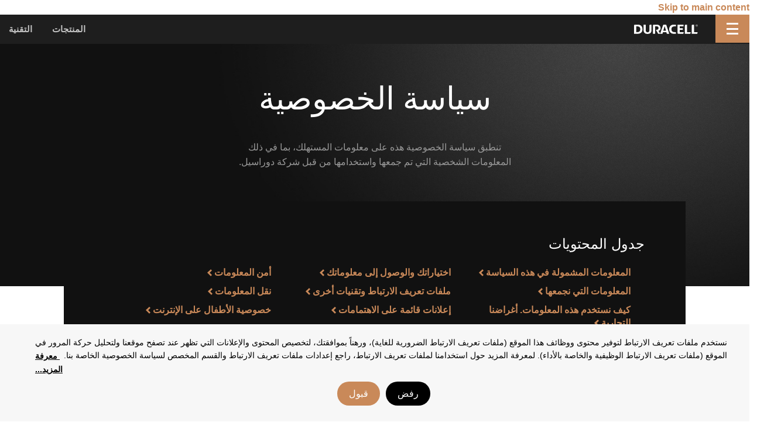

--- FILE ---
content_type: text/html; charset=UTF-8
request_url: https://www.duracell-me.com/ar/privacy-policy/
body_size: 42619
content:
<!DOCTYPE html>
<html dir="rtl" lang="ar">

<head>
    <meta charset="UTF-8">
    <meta name="viewport" content="width=device-width, initial-scale=1, shrink-to-fit=no, maximum-scale=2.0, user-scalable=yes">
    <meta name="msapplication-tap-highlight" content="no" />
    <!-- Site icons -->
    <meta name="theme-color" content="#232323" />
    <meta name="application-name" content="Duracell" />
    <meta name="msapplication-TileColor" content="#ffffff" />
    <meta name="msapplication-TileImage" content="https://www.duracell-me.com/app/themes/duracell/img/favicons/mstile-144.png" />
    <meta name="msapplication-square70x70logo" content="https://www.duracell-me.com/app/themes/duracell/img/favicons/mstile-70.png" />
    <meta name="msapplication-wide310x150logo" content="https://www.duracell-me.com/app/themes/duracell/img/favicons/mstile-310x150.png" />
    <meta name="msapplication-square150x150logo" content="https://www.duracell-me.com/app/themes/duracell/img/favicons/mstile-150.png" />
    <meta name="msapplication-square310x310logo" content="https://www.duracell-me.com/app/themes/duracell/img/favicons/mstile-310.png" />
    <link rel="icon" type="image/png" href="https://www.duracell-me.com/app/themes/duracell/img/favicons/favicon-16.png" sizes="16x16" />
    <link rel="icon" type="image/png" href="https://www.duracell-me.com/app/themes/duracell/img/favicons/favicon-32.png" sizes="32x32" />
    <link rel="icon" type="image/png" href="https://www.duracell-me.com/app/themes/duracell/img/favicons/favicon-96.png" sizes="96x96" />
    <link rel="icon" type="image/png" href="https://www.duracell-me.com/app/themes/duracell/img/favicons/favicon-128.png" sizes="128x128" />
    <link rel="icon" type="image/png" href="https://www.duracell-me.com/app/themes/duracell/img/favicons/favicon-192.png" sizes="192x192" />
    <link rel="apple-touch-icon-precomposed" sizes="57x57" href="https://www.duracell-me.com/app/themes/duracell/img/favicons/apple-icon-57.png" />
    <link rel="apple-touch-icon-precomposed" sizes="60x60" href="https://www.duracell-me.com/app/themes/duracell/img/favicons/apple-icon-60.png" />
    <link rel="apple-touch-icon-precomposed" sizes="72x72" href="https://www.duracell-me.com/app/themes/duracell/img/favicons/apple-icon-72.png" />
    <link rel="apple-touch-icon-precomposed" sizes="76x76" href="https://www.duracell-me.com/app/themes/duracell/img/favicons/apple-icon-76.png" />
    <link rel="apple-touch-icon-precomposed" sizes="114x114" href="https://www.duracell-me.com/app/themes/duracell/img/favicons/apple-icon-114.png" />
    <link rel="apple-touch-icon-precomposed" sizes="120x120" href="https://www.duracell-me.com/app/themes/duracell/img/favicons/apple-icon-120.png" />
    <link rel="apple-touch-icon-precomposed" sizes="144x144" href="https://www.duracell-me.com/app/themes/duracell/img/favicons/apple-icon-144.png" />
    <link rel="apple-touch-icon-precomposed" sizes="152x152" href="https://www.duracell-me.com/app/themes/duracell/img/favicons/apple-icon-152.png" />
    <link rel="apple-touch-icon-precomposed" sizes="180x180" href="https://www.duracell-me.com/app/themes/duracell/img/favicons/apple-icon-180.png" />
                <meta name='robots' content='index, follow, max-image-preview:large, max-snippet:-1, max-video-preview:-1' />
<link rel="alternate" hreflang="en" href="https://www.duracell-me.com/privacy-policy/" />
<link rel="alternate" hreflang="ar" href="https://www.duracell-me.com/ar/privacy-policy/" />

	<!-- This site is optimized with the Yoast SEO plugin v22.9 - https://yoast.com/wordpress/plugins/seo/ -->
	<title>سياسة الخصوصية - دوراسيل</title>
	<meta name="description" content="تلتزم شركة دوراسيل بحماية بياناتك الشخصية التي نجمعها ونستخدمها لتطوير أعمالنا. اقرأ المزيد للاطلاع على كيفية قيامنا بذلك." />
	<link rel="canonical" href="http://admin.prodis.duracell-me.com/ar/privacy-policy/" />
	<meta property="og:locale" content="ar_AR" />
	<meta property="og:type" content="article" />
	<meta property="og:title" content="سياسة الخصوصية - دوراسيل" />
	<meta property="og:description" content="تلتزم شركة دوراسيل بحماية بياناتك الشخصية التي نجمعها ونستخدمها لتطوير أعمالنا. اقرأ المزيد للاطلاع على كيفية قيامنا بذلك." />
	<meta property="og:url" content="http://admin.prodis.duracell-me.com/ar/privacy-policy/" />
	<meta property="og:site_name" content="Duracell AR" />
	<meta property="article:modified_time" content="2023-10-26T14:12:48+00:00" />
	<meta name="twitter:card" content="summary_large_image" />
	<script type="application/ld+json" class="yoast-schema-graph">{"@context":"https://schema.org","@graph":[{"@type":"WebPage","@id":"http://admin.prodis.duracell-me.com/ar/privacy-policy/","url":"http://admin.prodis.duracell-me.com/ar/privacy-policy/","name":"سياسة الخصوصية - دوراسيل","isPartOf":{"@id":"https://www.duracell-me.com/#website"},"datePublished":"2016-06-20T07:53:24+00:00","dateModified":"2023-10-26T14:12:48+00:00","description":"تلتزم شركة دوراسيل بحماية بياناتك الشخصية التي نجمعها ونستخدمها لتطوير أعمالنا. اقرأ المزيد للاطلاع على كيفية قيامنا بذلك.","breadcrumb":{"@id":"http://admin.prodis.duracell-me.com/ar/privacy-policy/#breadcrumb"},"inLanguage":"ar","potentialAction":[{"@type":"ReadAction","target":["http://admin.prodis.duracell-me.com/ar/privacy-policy/"]}]},{"@type":"BreadcrumbList","@id":"http://admin.prodis.duracell-me.com/ar/privacy-policy/#breadcrumb","itemListElement":[{"@type":"ListItem","position":1,"name":"Home","item":"http://admin.prodis.duracell-me.com/ar/"},{"@type":"ListItem","position":2,"name":"سياسة الخصوصية"}]},{"@type":"WebSite","@id":"https://www.duracell-me.com/#website","url":"https://www.duracell-me.com/","name":"Duracell AR","description":"","inLanguage":"ar"}]}</script>
	<!-- / Yoast SEO plugin. -->


<link rel='stylesheet' id='wp-block-library-rtl-css' href='https://www.duracell-me.com/wp/wp-includes/css/dist/block-library/style-rtl.min.css?ver=6.5.5' type='text/css' media='all' />
<style id='classic-theme-styles-inline-css' type='text/css'>
/*! This file is auto-generated */
.wp-block-button__link{color:#fff;background-color:#32373c;border-radius:9999px;box-shadow:none;text-decoration:none;padding:calc(.667em + 2px) calc(1.333em + 2px);font-size:1.125em}.wp-block-file__button{background:#32373c;color:#fff;text-decoration:none}
</style>
<style id='global-styles-inline-css' type='text/css'>
body{--wp--preset--color--black: #000000;--wp--preset--color--cyan-bluish-gray: #abb8c3;--wp--preset--color--white: #ffffff;--wp--preset--color--pale-pink: #f78da7;--wp--preset--color--vivid-red: #cf2e2e;--wp--preset--color--luminous-vivid-orange: #ff6900;--wp--preset--color--luminous-vivid-amber: #fcb900;--wp--preset--color--light-green-cyan: #7bdcb5;--wp--preset--color--vivid-green-cyan: #00d084;--wp--preset--color--pale-cyan-blue: #8ed1fc;--wp--preset--color--vivid-cyan-blue: #0693e3;--wp--preset--color--vivid-purple: #9b51e0;--wp--preset--gradient--vivid-cyan-blue-to-vivid-purple: linear-gradient(135deg,rgba(6,147,227,1) 0%,rgb(155,81,224) 100%);--wp--preset--gradient--light-green-cyan-to-vivid-green-cyan: linear-gradient(135deg,rgb(122,220,180) 0%,rgb(0,208,130) 100%);--wp--preset--gradient--luminous-vivid-amber-to-luminous-vivid-orange: linear-gradient(135deg,rgba(252,185,0,1) 0%,rgba(255,105,0,1) 100%);--wp--preset--gradient--luminous-vivid-orange-to-vivid-red: linear-gradient(135deg,rgba(255,105,0,1) 0%,rgb(207,46,46) 100%);--wp--preset--gradient--very-light-gray-to-cyan-bluish-gray: linear-gradient(135deg,rgb(238,238,238) 0%,rgb(169,184,195) 100%);--wp--preset--gradient--cool-to-warm-spectrum: linear-gradient(135deg,rgb(74,234,220) 0%,rgb(151,120,209) 20%,rgb(207,42,186) 40%,rgb(238,44,130) 60%,rgb(251,105,98) 80%,rgb(254,248,76) 100%);--wp--preset--gradient--blush-light-purple: linear-gradient(135deg,rgb(255,206,236) 0%,rgb(152,150,240) 100%);--wp--preset--gradient--blush-bordeaux: linear-gradient(135deg,rgb(254,205,165) 0%,rgb(254,45,45) 50%,rgb(107,0,62) 100%);--wp--preset--gradient--luminous-dusk: linear-gradient(135deg,rgb(255,203,112) 0%,rgb(199,81,192) 50%,rgb(65,88,208) 100%);--wp--preset--gradient--pale-ocean: linear-gradient(135deg,rgb(255,245,203) 0%,rgb(182,227,212) 50%,rgb(51,167,181) 100%);--wp--preset--gradient--electric-grass: linear-gradient(135deg,rgb(202,248,128) 0%,rgb(113,206,126) 100%);--wp--preset--gradient--midnight: linear-gradient(135deg,rgb(2,3,129) 0%,rgb(40,116,252) 100%);--wp--preset--font-size--small: 13px;--wp--preset--font-size--medium: 20px;--wp--preset--font-size--large: 36px;--wp--preset--font-size--x-large: 42px;--wp--preset--spacing--20: 0.44rem;--wp--preset--spacing--30: 0.67rem;--wp--preset--spacing--40: 1rem;--wp--preset--spacing--50: 1.5rem;--wp--preset--spacing--60: 2.25rem;--wp--preset--spacing--70: 3.38rem;--wp--preset--spacing--80: 5.06rem;--wp--preset--shadow--natural: 6px 6px 9px rgba(0, 0, 0, 0.2);--wp--preset--shadow--deep: 12px 12px 50px rgba(0, 0, 0, 0.4);--wp--preset--shadow--sharp: 6px 6px 0px rgba(0, 0, 0, 0.2);--wp--preset--shadow--outlined: 6px 6px 0px -3px rgba(255, 255, 255, 1), 6px 6px rgba(0, 0, 0, 1);--wp--preset--shadow--crisp: 6px 6px 0px rgba(0, 0, 0, 1);}:where(.is-layout-flex){gap: 0.5em;}:where(.is-layout-grid){gap: 0.5em;}body .is-layout-flex{display: flex;}body .is-layout-flex{flex-wrap: wrap;align-items: center;}body .is-layout-flex > *{margin: 0;}body .is-layout-grid{display: grid;}body .is-layout-grid > *{margin: 0;}:where(.wp-block-columns.is-layout-flex){gap: 2em;}:where(.wp-block-columns.is-layout-grid){gap: 2em;}:where(.wp-block-post-template.is-layout-flex){gap: 1.25em;}:where(.wp-block-post-template.is-layout-grid){gap: 1.25em;}.has-black-color{color: var(--wp--preset--color--black) !important;}.has-cyan-bluish-gray-color{color: var(--wp--preset--color--cyan-bluish-gray) !important;}.has-white-color{color: var(--wp--preset--color--white) !important;}.has-pale-pink-color{color: var(--wp--preset--color--pale-pink) !important;}.has-vivid-red-color{color: var(--wp--preset--color--vivid-red) !important;}.has-luminous-vivid-orange-color{color: var(--wp--preset--color--luminous-vivid-orange) !important;}.has-luminous-vivid-amber-color{color: var(--wp--preset--color--luminous-vivid-amber) !important;}.has-light-green-cyan-color{color: var(--wp--preset--color--light-green-cyan) !important;}.has-vivid-green-cyan-color{color: var(--wp--preset--color--vivid-green-cyan) !important;}.has-pale-cyan-blue-color{color: var(--wp--preset--color--pale-cyan-blue) !important;}.has-vivid-cyan-blue-color{color: var(--wp--preset--color--vivid-cyan-blue) !important;}.has-vivid-purple-color{color: var(--wp--preset--color--vivid-purple) !important;}.has-black-background-color{background-color: var(--wp--preset--color--black) !important;}.has-cyan-bluish-gray-background-color{background-color: var(--wp--preset--color--cyan-bluish-gray) !important;}.has-white-background-color{background-color: var(--wp--preset--color--white) !important;}.has-pale-pink-background-color{background-color: var(--wp--preset--color--pale-pink) !important;}.has-vivid-red-background-color{background-color: var(--wp--preset--color--vivid-red) !important;}.has-luminous-vivid-orange-background-color{background-color: var(--wp--preset--color--luminous-vivid-orange) !important;}.has-luminous-vivid-amber-background-color{background-color: var(--wp--preset--color--luminous-vivid-amber) !important;}.has-light-green-cyan-background-color{background-color: var(--wp--preset--color--light-green-cyan) !important;}.has-vivid-green-cyan-background-color{background-color: var(--wp--preset--color--vivid-green-cyan) !important;}.has-pale-cyan-blue-background-color{background-color: var(--wp--preset--color--pale-cyan-blue) !important;}.has-vivid-cyan-blue-background-color{background-color: var(--wp--preset--color--vivid-cyan-blue) !important;}.has-vivid-purple-background-color{background-color: var(--wp--preset--color--vivid-purple) !important;}.has-black-border-color{border-color: var(--wp--preset--color--black) !important;}.has-cyan-bluish-gray-border-color{border-color: var(--wp--preset--color--cyan-bluish-gray) !important;}.has-white-border-color{border-color: var(--wp--preset--color--white) !important;}.has-pale-pink-border-color{border-color: var(--wp--preset--color--pale-pink) !important;}.has-vivid-red-border-color{border-color: var(--wp--preset--color--vivid-red) !important;}.has-luminous-vivid-orange-border-color{border-color: var(--wp--preset--color--luminous-vivid-orange) !important;}.has-luminous-vivid-amber-border-color{border-color: var(--wp--preset--color--luminous-vivid-amber) !important;}.has-light-green-cyan-border-color{border-color: var(--wp--preset--color--light-green-cyan) !important;}.has-vivid-green-cyan-border-color{border-color: var(--wp--preset--color--vivid-green-cyan) !important;}.has-pale-cyan-blue-border-color{border-color: var(--wp--preset--color--pale-cyan-blue) !important;}.has-vivid-cyan-blue-border-color{border-color: var(--wp--preset--color--vivid-cyan-blue) !important;}.has-vivid-purple-border-color{border-color: var(--wp--preset--color--vivid-purple) !important;}.has-vivid-cyan-blue-to-vivid-purple-gradient-background{background: var(--wp--preset--gradient--vivid-cyan-blue-to-vivid-purple) !important;}.has-light-green-cyan-to-vivid-green-cyan-gradient-background{background: var(--wp--preset--gradient--light-green-cyan-to-vivid-green-cyan) !important;}.has-luminous-vivid-amber-to-luminous-vivid-orange-gradient-background{background: var(--wp--preset--gradient--luminous-vivid-amber-to-luminous-vivid-orange) !important;}.has-luminous-vivid-orange-to-vivid-red-gradient-background{background: var(--wp--preset--gradient--luminous-vivid-orange-to-vivid-red) !important;}.has-very-light-gray-to-cyan-bluish-gray-gradient-background{background: var(--wp--preset--gradient--very-light-gray-to-cyan-bluish-gray) !important;}.has-cool-to-warm-spectrum-gradient-background{background: var(--wp--preset--gradient--cool-to-warm-spectrum) !important;}.has-blush-light-purple-gradient-background{background: var(--wp--preset--gradient--blush-light-purple) !important;}.has-blush-bordeaux-gradient-background{background: var(--wp--preset--gradient--blush-bordeaux) !important;}.has-luminous-dusk-gradient-background{background: var(--wp--preset--gradient--luminous-dusk) !important;}.has-pale-ocean-gradient-background{background: var(--wp--preset--gradient--pale-ocean) !important;}.has-electric-grass-gradient-background{background: var(--wp--preset--gradient--electric-grass) !important;}.has-midnight-gradient-background{background: var(--wp--preset--gradient--midnight) !important;}.has-small-font-size{font-size: var(--wp--preset--font-size--small) !important;}.has-medium-font-size{font-size: var(--wp--preset--font-size--medium) !important;}.has-large-font-size{font-size: var(--wp--preset--font-size--large) !important;}.has-x-large-font-size{font-size: var(--wp--preset--font-size--x-large) !important;}
.wp-block-navigation a:where(:not(.wp-element-button)){color: inherit;}
:where(.wp-block-post-template.is-layout-flex){gap: 1.25em;}:where(.wp-block-post-template.is-layout-grid){gap: 1.25em;}
:where(.wp-block-columns.is-layout-flex){gap: 2em;}:where(.wp-block-columns.is-layout-grid){gap: 2em;}
.wp-block-pullquote{font-size: 1.5em;line-height: 1.6;}
</style>
<link rel='stylesheet' id='duracell-css' href='https://www.duracell-me.com/app/themes/duracell/css/main-rtl.css?ver=1.400.14' type='text/css' media='all' />
<link rel='stylesheet' id='duracell-campaign-css' href='https://www.duracell-me.com/app/themes/duracell/css/campaign-video.css?ver=1.400.14' type='text/css' media='all' />
<link rel='stylesheet' id='klaro-css-css' href='https://www.duracell-me.com/app/themes/duracell/css/klaro.css?ver=1.400.14' type='text/css' media='all' />
<script type="text/javascript" src="https://www.duracell-me.com/app/themes/duracell/js/modernizr.js?ver=1.400.14" id="duracell-modernizr-js"></script>
<link rel="https://api.w.org/" href="https://www.duracell-me.com/ar/wp-json/" /><link rel="alternate" type="application/json" href="https://www.duracell-me.com/ar/wp-json/wp/v2/pages/7126" /><meta name="generator" content="WPML ver:3.7.1 stt:5,1;" />
<style type="text/css" media="screen">html,html body,* html body{margin-top:0px !important}#wpadminbar{filter:alpha(opacity=0);opacity:0;-webkit-transition:all .3s ease;-moz-transition:all .3s ease;-o-transition:all .3s ease;transition:all .3s ease}#wpadminbar:hover{filter:alpha(opacity=100);opacity:1}#wpadminbar{top:-22px;}#wpadminbar:hover{top:0px}</style>        <script type="text/javascript">
        var bin_data = [];
        dataLayer = [];
    </script>
        <!-- Matomo -->
<script>
  var _paq = window._paq = window._paq || [];

  // Consent required before tracking
  _paq.push(['requireConsent']);
  _paq.push(['disableCookies']);  // Optional

  // Enable link tracking but delay actual page view until consent
  _paq.push(['enableLinkTracking']);

  (function() {
    var u = "https://duracellwebsite.matomo.cloud/";
    _paq.push(['setTrackerUrl', u + 'matomo.php']);
    _paq.push(['setSiteId', '15']);
    var d = document, g = d.createElement('script'), s = d.getElementsByTagName('script')[0];
    g.async = true; g.src = 'https://cdn.matomo.cloud/duracellwebsite.matomo.cloud/matomo.js';
    s.parentNode.insertBefore(g, s);
  })();
</script>
<!-- End Matomo -->    </head>

<body class="home_bunny5_landing_page">
<a href="#duracellMainContent" tabindex="0" class="skip-to-main-content-link">Skip to main content</a>

<div class="legal-page ar rtl com"> <!-- UD-wrapper div added -->
    <!--  -->
    <style>
        .home_bunny5_landing_page .header .right ul li.menu-trigger .tech ul {
            justify-content: center;
        }

        .home_bunny5_landing_page .header .right ul li.menu-trigger .tech ul li {
            margin-right: 0rem;
        }

        .side-menu {
            display: flex;
            flex-direction: column;
            overflow-y: auto;
            justify-content: space-between;
            gap: 4rem;
        }

        .social_icon {
            margin-top: auto;
            padding: 2rem 0;
            position: static !important;
        }
    </style>
    <header class="header shake">
        <div class="left">
            <div class="hembergermenu" id="menuOpenBtn">
                <div></div>
                <div></div>
                <div></div>
            </div>
            <div class="logo">
                <a href="https://www.duracell-me.com/ar" title="Home | Duracell"><img src="https://www.duracell-me.com/app/themes/duracell/img/home/logo.svg" alt="Home | Duracell"></a>
            </div>
        </div>
        <div class="actions">
            <div class="right">
                                <ul>
                                                    <li class="menu-trigger">
                                    <a href="#" role="button" title="المنتجات">المنتجات <span></span></a>
                                    <div class="menu-content">
                                                                                <ul>
                                                                                                <li>
                                                        <a data-gtm-url='{"gaEventCategory":"menu-product-selector-type","gaEventAction":"click","gaEventLabel":"دوراسيل أوبتيموم", "event":"duEvent"}'                                                            href="https://www.duracell-me.com/ar/products/optimum-ar/">
                                                            <svg xmlns="http://www.w3.org/2000/svg" width="22.205" height="33.212" viewBox="0 0 22.205 33.212">                                     <g id="Group_36" data-name="Group 36" transform="translate(0 0)">                                         <g id="icon-optimum_1_" data-name="icon-optimum (1)" transform="translate(0 0)">                                             <path id="Path_14" data-name="Path 14" d="M48.863.923V.154a6.7,6.7,0,0,0-2.854,0V.923A18.926,18.926,0,0,0,43,1.333V32.549a10.333,10.333,0,0,0,4.436.663,10.346,10.346,0,0,0,4.438-.663V1.333A18.926,18.926,0,0,0,48.863.923Zm2.367.971v.469a12.663,12.663,0,0,0-3.785-.349V1.582a11.205,11.205,0,0,1,3.785.308ZM47.444,9.179a11.976,11.976,0,0,1,3.785.371v.462a12.613,12.613,0,0,0-3.785-.349Zm0-.615V8.086a11.976,11.976,0,0,1,3.785.371v.462a12.515,12.515,0,0,0-3.785-.352Zm0-1.093V6.994a12.02,12.02,0,0,1,3.785.369v.462a12.564,12.564,0,0,0-3.785-.351Zm0-1.093V5.9a12.02,12.02,0,0,1,3.785.369v.462a12.564,12.564,0,0,0-3.785-.351Zm0-1.093V4.809a11.975,11.975,0,0,1,3.785.369v.462a12.322,12.322,0,0,0-3.785-.351Zm0-1.093V3.716a11.975,11.975,0,0,1,3.785.369v.462A12.515,12.515,0,0,0,47.444,4.2Zm0-1.093V2.624a11.975,11.975,0,0,1,3.785.369v.462A12.515,12.515,0,0,0,47.444,3.1Zm3.767,8.628V32.112a14.242,14.242,0,0,1-3.776.437,14.257,14.257,0,0,1-3.775-.437V11.728a20.493,20.493,0,0,1,3.8-.308,19.871,19.871,0,0,1,3.767.308Zm-3.767-.885v-.572a11.976,11.976,0,0,1,3.785.371v.531A14.512,14.512,0,0,0,47.444,10.843Z" transform="translate(-36.383 0)" fill="#fff"></path>                                             <path id="Path_15" data-name="Path 15" d="M64.8,142.49a.154.154,0,0,1,.066.028.134.134,0,0,1,.057.109v.486a.628.628,0,0,1-.118.363.588.588,0,0,1-.349.232.8.8,0,0,1-.48-.022.582.582,0,0,1-.38-.442.679.679,0,0,1-.015-.154v-.585a.043.043,0,0,0,0-.014Zm-.974.326v.132a.665.665,0,0,0,.028.2.326.326,0,0,0,.225.231.6.6,0,0,0,.352,0,.315.315,0,0,0,.2-.177.5.5,0,0,0,.043-.182v-.194a.02.02,0,0,0,0-.009Z" transform="translate(-53.796 -120.565)" fill="#fff"></path>                                             <path id="Path_16" data-name="Path 16" d="M64.149,160.9a.7.7,0,0,0,.023.154.447.447,0,0,0,.032.1.208.208,0,0,0,.163.123.257.257,0,0,0,.211-.045.248.248,0,0,0,.086-.154.52.52,0,0,0,.011-.1v-.208h-1.1v-.323h1.2a.14.14,0,0,1,.154.146v.462a.5.5,0,0,1-.154.372.489.489,0,0,1-.32.137.462.462,0,0,1-.283-.071.389.389,0,0,1-.163-.219v-.017l-.386.257h.014l1.151.392a.492.492,0,0,1,.071.032.154.154,0,0,1,.075.123v.311a.014.014,0,0,1-.012.017l-1.317.443h-.014v-.345c0-.009,0-.012.012-.015l.211-.062c.009,0,.011,0,.011-.014v-.488c0-.009,0-.012-.011-.014l-.212-.063h-.009v-.614a.018.018,0,0,1,.011-.018l.552-.319Zm-.126,1.479.688-.2h0l-.688-.2Z" transform="translate(-53.797 -135.757)" fill="#fff"></path>                                             <path id="Path_17" data-name="Path 17" d="M64.736,152.729h-.8a.682.682,0,0,1-.254-.042.449.449,0,0,1-.274-.277.8.8,0,0,1-.043-.319.73.73,0,0,1,.032-.192.462.462,0,0,1,.372-.332.77.77,0,0,1,.168-.017h.8v.326H63.9a.369.369,0,0,0-.135.023.234.234,0,0,0-.154.2.308.308,0,0,0,.023.154.234.234,0,0,0,.165.131.509.509,0,0,0,.1.011h.7a.14.14,0,0,1,.14.111.189.189,0,0,1,0,.029v.186Z" transform="translate(-53.609 -128.23)" fill="#fff"></path>                                             <path id="Path_18" data-name="Path 18" d="M64.915,184.98H64.67v-.56h-.283v.452h-.243v-.452h-.329v.588H63.8l-.22-.057c-.009,0-.012,0-.012-.015v-.7a.14.14,0,0,1,.135-.138h1.209Z" transform="translate(-53.788 -155.772)" fill="#fff"></path>                                             <path id="Path_19" data-name="Path 19" d="M63.58,177.079v-.366a.628.628,0,0,1,.134-.4.591.591,0,0,1,.326-.209.806.806,0,0,1,.514.032.586.586,0,0,1,.354.432.749.749,0,0,1,.015.154v.351h-.242a.043.043,0,0,1,0-.014v-.232a.559.559,0,0,0-.037-.2.319.319,0,0,0-.215-.2.6.6,0,0,0-.345,0,.329.329,0,0,0-.232.248.661.661,0,0,0-.026.212v.191Z" transform="translate(-53.796 -148.987)" fill="#fff"></path>                                             <path id="Path_20" data-name="Path 20" d="M64.923,197.981h-1.1v.549l-.243-.063v-.811h1.2a.142.142,0,0,1,.154.154v.178Z" transform="translate(-53.797 -167.242)" fill="#fff"></path>                                             <path id="Path_21" data-name="Path 21" d="M64.923,191.33h-1.1v.548l-.245-.063V191h1.2a.14.14,0,0,1,.145.143v.182Z" transform="translate(-53.797 -161.61)" fill="#fff"></path>                                             <path id="Path_22" data-name="Path 22" d="M55.732,158.819a.349.349,0,0,1-.392-.346.34.34,0,0,1,.377-.334.352.352,0,0,1,.391.345.339.339,0,0,1-.375.335Zm-.012-.579c-.154,0-.308.086-.308.239s.14.238.308.238.308-.078.308-.238-.145-.239-.308-.239Z" transform="translate(-46.825 -133.803)" fill="#fff"></path>                                             <path id="Path_23" data-name="Path 23" d="M56.156,163.37a1.356,1.356,0,0,1,.014.185.308.308,0,0,1-.062.209.2.2,0,0,1-.154.065.223.223,0,0,1-.154-.057.308.308,0,0,1-.082-.228.289.289,0,0,1,0-.077h-.3v-.1Zm-.36.1a.379.379,0,0,0,0,.08c0,.115.057.186.154.186s.145-.069.145-.175a.389.389,0,0,0,0-.091Z" transform="translate(-46.892 -138.232)" fill="#fff"></path>                                             <path id="Path_24" data-name="Path 24" d="M56.082,166.866v-.226h.082v.551h-.082v-.228H55.42v-.1Z" transform="translate(-46.892 -140.998)" fill="#fff"></path>                                             <path id="Path_25" data-name="Path 25" d="M56.163,170.847H55.42v-.1h.743Z" transform="translate(-46.892 -144.476)" fill="#fff"></path>                                             <path id="Path_26" data-name="Path 26" d="M55.746,173c.1,0,.229-.012.322-.011h0c-.088-.026-.18-.057-.283-.094l-.36-.132v-.074l.354-.12c.1-.035.2-.065.289-.086h0a2.507,2.507,0,0,1-.329-.015l-.319-.02v-.091l.743.052v.122l-.36.128c-.091.031-.172.055-.249.074h0c.074.018.154.045.249.078l.36.132v.128l-.743.046v-.094Z" transform="translate(-46.892 -145.838)" fill="#fff"></path>                                             <path id="Path_27" data-name="Path 27" d="M56.1,178.327h-.44c-.166,0-.237.074-.237.172s.072.182.237.182h.44v.1h-.434c-.228,0-.322-.12-.322-.282s.088-.266.319-.266H56.1Z" transform="translate(-46.825 -150.805)" fill="#fff"></path>                                             <path id="Path_28" data-name="Path 28" d="M55.746,183.472c.1,0,.229-.012.322-.012h0c-.088-.025-.18-.055-.283-.094l-.36-.131v-.072l.354-.12a2.927,2.927,0,0,1,.289-.086h0c-.092,0-.217-.008-.329-.014l-.319-.02v-.092l.743.052v.123l-.36.126c-.091.031-.172.057-.249.075h0c.074.018.154.045.249.078l.36.132v.123l-.743.046v-.094Z" transform="translate(-46.892 -154.697)" fill="#fff"></path>                                             <path id="Path_29" data-name="Path 29" d="M113.865,142.262a.165.165,0,0,1,.055.025.117.117,0,0,1,.049.092v.414a.532.532,0,0,1-.1.308.508.508,0,0,1-.3.2.682.682,0,0,1-.408-.017.5.5,0,0,1-.323-.377.545.545,0,0,1-.014-.132v-.509Zm-.828.279v.112a.559.559,0,0,0,.023.168.28.28,0,0,0,.191.2.5.5,0,0,0,.308,0,.272.272,0,0,0,.171-.154.389.389,0,0,0,.037-.154v-.165h0Z" transform="translate(-95.468 -120.37)" fill="#fff"></path>                                             <path id="Path_30" data-name="Path 30" d="M113.292,157.969a.814.814,0,0,0,.018.137.405.405,0,0,0,.028.083.18.18,0,0,0,.14.1.211.211,0,0,0,.177-.04.2.2,0,0,0,.074-.125.359.359,0,0,0,.009-.082v-.175h-.932V157.6h1.017a.12.12,0,0,1,.125.125v.4a.423.423,0,0,1-.132.317.408.408,0,0,1-.271.117.394.394,0,0,1-.242-.06.331.331,0,0,1-.138-.186V158.3l-.334.214h.011l.977.334a.358.358,0,0,1,.06.028.125.125,0,0,1,.063.1.606.606,0,0,1,0,.075v.189c0,.008,0,.011-.011.014l-1.119.375H112.8v-.292c0-.009,0-.011.009-.014l.178-.051a.012.012,0,0,0,.009-.014v-.414a.013.013,0,0,0-.009-.012l-.178-.052H112.8v-.522a.015.015,0,0,1,.009-.015l.462-.271Zm-.108,1.26.585-.171h0l-.585-.171Z" transform="translate(-95.443 -133.349)" fill="#fff"></path>                                             <path id="Path_31" data-name="Path 31" d="M113.806,150.971h-.682a.616.616,0,0,1-.217-.034.386.386,0,0,1-.232-.237.665.665,0,0,1-.035-.269.583.583,0,0,1,.026-.163.4.4,0,0,1,.308-.285.644.644,0,0,1,.143-.014h.686v.277h-.709a.293.293,0,0,0-.115.02.2.2,0,0,0-.131.169.257.257,0,0,0,.018.132.194.194,0,0,0,.14.111.307.307,0,0,0,.083.011h.592a.118.118,0,0,1,.118.094.135.135,0,0,1,0,.025v.154A.014.014,0,0,1,113.806,150.971Z" transform="translate(-95.306 -126.893)" fill="#fff"></path>                                             <path id="Path_32" data-name="Path 32" d="M113.969,178.342h-.206v-.477h-.24v.385h-.2v-.385h-.28v.5h-.012l-.186-.048s-.009,0-.009-.014v-.6a.12.12,0,0,1,.114-.117h1.026Z" transform="translate(-95.468 -150.264)" fill="#fff"></path>                                             <path id="Path_33" data-name="Path 33" d="M112.82,171.67h0v-.308a.534.534,0,0,1,.114-.337.5.5,0,0,1,.277-.177.675.675,0,0,1,.437.028.492.492,0,0,1,.308.366.633.633,0,0,1,.014.132v.3h-.214v-.209a.462.462,0,0,0-.032-.165.271.271,0,0,0-.183-.171.5.5,0,0,0-.292,0,.286.286,0,0,0-.2.2.642.642,0,0,0-.022.18v.163Z" transform="translate(-95.46 -144.539)" fill="#fff"></path>                                             <path id="Path_34" data-name="Path 34" d="M113.962,189.39h-.934v.462l-.208-.054v-.688h1.017a.12.12,0,0,1,.125.125v.154Z" transform="translate(-95.46 -160.01)" fill="#fff"></path>                                             <path id="Path_35" data-name="Path 35" d="M113.962,183.777h-.934v.462l-.208-.054V183.5h1.019a.12.12,0,0,1,.123.123Z" transform="translate(-95.46 -155.264)" fill="#fff"></path>                                             <path id="Path_36" data-name="Path 36" d="M106.982,156.14a.3.3,0,0,1-.332-.294.291.291,0,0,1,.32-.285.308.308,0,0,1,.332.294.288.288,0,0,1-.32.285Zm-.011-.491c-.134,0-.255.074-.255.2s.118.2.263.2.255-.066.255-.2S107.11,155.65,106.972,155.65Z" transform="translate(-90.239 -131.624)" fill="#fff"></path>                                             <path id="Path_37" data-name="Path 37" d="M107.3,160a1,1,0,0,1,.012.154.255.255,0,0,1-.052.177.168.168,0,0,1-.132.055.194.194,0,0,1-.135-.048.262.262,0,0,1-.069-.194.3.3,0,0,1,0-.066h-.254V160Zm-.308.082a.29.29,0,0,0,0,.068c0,.1.048.154.135.154s.123-.058.123-.154a.41.41,0,0,0,0-.077Z" transform="translate(-90.256 -135.38)" fill="#fff"></path>                                             <path id="Path_38" data-name="Path 38" d="M107.273,162.951v-.191h.069v.462h-.069v-.192h-.563v-.078Z" transform="translate(-90.29 -137.716)" fill="#fff"></path>                                             <path id="Path_39" data-name="Path 39" d="M107.342,166.362h-.632v-.082h.632Z" transform="translate(-90.29 -140.694)" fill="#fff"></path>                                             <path id="Path_40" data-name="Path 40" d="M107.005,168.2c.088,0,.194-.011.272-.011h0c-.074-.022-.154-.048-.24-.08l-.308-.112v-.062l.308-.1c.089-.031.171-.055.246-.074h0a2.263,2.263,0,0,1-.28-.012l-.271-.017v-.077l.632.043v.1l-.308.108c-.077.026-.154.048-.212.063h0c.065.017.134.038.212.066l.308.114v.1l-.632.04v-.08Z" transform="translate(-90.307 -141.853)" fill="#fff"></path>                                             <path id="Path_41" data-name="Path 41" d="M107.292,172.745h-.374c-.142,0-.2.063-.2.154s.062.154.2.154h.374v.082h-.368c-.2,0-.274-.1-.274-.239s.074-.226.269-.226h.372Z" transform="translate(-90.239 -146.101)" fill="#fff"></path>                                             <path id="Path_42" data-name="Path 42" d="M107.005,177c.088,0,.194-.009.272-.009h0q-.111-.032-.24-.078l-.308-.112v-.062l.308-.1c.089-.031.171-.055.246-.074h0a2.263,2.263,0,0,1-.28-.012l-.271-.017v-.078l.632.045v.1l-.308.108c-.077.026-.154.048-.212.063h0a2.159,2.159,0,0,1,.212.066l.308.112v.1l-.632.038v-.078Z" transform="translate(-90.307 -149.307)" fill="#fff"></path>                                             <path id="Path_43" data-name="Path 43" d="M18.525,142.27a.173.173,0,0,1,.057.025.111.111,0,0,1,.048.092v.414a.523.523,0,0,1-.1.308.5.5,0,0,1-.3.2.677.677,0,0,1-.406-.017.5.5,0,0,1-.325-.377.632.632,0,0,1-.012-.132v-.509Zm-.826.279v.112a.559.559,0,0,0,.023.168.28.28,0,0,0,.191.2.494.494,0,0,0,.3,0,.271.271,0,0,0,.172-.154.417.417,0,0,0,.037-.154v-.165h0Z" transform="translate(-14.798 -120.378)" fill="#fff"></path>                                             <path id="Path_44" data-name="Path 44" d="M17.949,157.969a.682.682,0,0,0,.018.137.33.33,0,0,0,.028.083.178.178,0,0,0,.138.1.212.212,0,0,0,.178-.04.209.209,0,0,0,.074-.125.472.472,0,0,0,.009-.082c0-.055,0-.112,0-.168v-.008h-.931V157.6h1.017a.12.12,0,0,1,.125.125v.4a.425.425,0,0,1-.14.308.408.408,0,0,1-.271.117.389.389,0,0,1-.24-.06.331.331,0,0,1-.138-.186v-.014l-.328.219H17.5l.979.334a.423.423,0,0,1,.06.028.125.125,0,0,1,.063.1v.265c0,.008,0,.011-.011.014l-1.119.375H17.46v-.292c0-.009,0-.011.011-.014l.178-.051a.012.012,0,0,0,.009-.014v-.414a.013.013,0,0,0-.009-.012l-.18-.052h-.008v-.522a.018.018,0,0,1,.009-.015l.469-.271Zm-.108,1.26.583-.171h0l-.583-.166Z" transform="translate(-14.773 -133.349)" fill="#fff"></path>                                             <path id="Path_45" data-name="Path 45" d="M18.476,150.971h-.683a.6.6,0,0,1-.215-.034.382.382,0,0,1-.232-.237.665.665,0,0,1-.035-.269.583.583,0,0,1,.026-.163.394.394,0,0,1,.308-.285.637.637,0,0,1,.143-.014h.689v.277h-.712a.294.294,0,0,0-.115.02.194.194,0,0,0-.126.169.243.243,0,0,0,.018.132.194.194,0,0,0,.14.111.308.308,0,0,0,.083.011h.592a.122.122,0,0,1,.118.094.132.132,0,0,1,0,.025v.154S18.476,150.968,18.476,150.971Z" transform="translate(-14.645 -126.893)" fill="#fff"></path>                                             <path id="Path_46" data-name="Path 46" d="M18.622,178.342h-.208v-.477h-.239v.385h-.208v-.385h-.28v.5h-.011l-.186-.048c-.008,0-.011,0-.011-.014v-.6a.12.12,0,0,1,.115-.117h1.026Z" transform="translate(-14.79 -150.264)" fill="#fff"></path>                                             <path id="Path_47" data-name="Path 47" d="M17.49,171.687h0v-.308a.534.534,0,0,1,.114-.337.491.491,0,0,1,.272-.174.675.675,0,0,1,.437.028.5.5,0,0,1,.3.366.634.634,0,0,1,.014.132v.3h-.2v-.209a.429.429,0,0,0-.031-.165.271.271,0,0,0-.183-.171.5.5,0,0,0-.292,0,.283.283,0,0,0-.2.2.546.546,0,0,0-.022.18v.163Z" transform="translate(-14.798 -144.556)" fill="#fff"></path>                                             <path id="Path_48" data-name="Path 48" d="M18.63,189.39H17.7v.462l-.208-.054v-.688h1.017a.118.118,0,0,1,.123.125v.154Z" transform="translate(-14.799 -160.01)" fill="#fff"></path>                                             <path id="Path_49" data-name="Path 49" d="M18.63,183.777H17.7v.462l-.208-.046V183.5h1.017a.12.12,0,0,1,.123.123v.143Z" transform="translate(-14.799 -155.264)" fill="#fff"></path>                                             <path id="Path_50" data-name="Path 50" d="M10.822,156.14a.3.3,0,0,1-.332-.294.291.291,0,0,1,.322-.285.308.308,0,0,1,.331.294.288.288,0,0,1-.32.285Zm-.009-.491c-.135,0-.257.074-.257.2s.12.2.263.2.257-.066.257-.2S10.952,155.649,10.813,155.649Z" transform="translate(-8.876 -131.623)" fill="#fff"></path>                                             <path id="Path_51" data-name="Path 51" d="M11.185,160a1.026,1.026,0,0,1,.011.154.255.255,0,0,1-.052.177.166.166,0,0,1-.132.055.186.186,0,0,1-.134-.048.262.262,0,0,1-.069-.194.3.3,0,0,1,0-.066H10.56V160Zm-.308.082a.283.283,0,0,0-.008.068c0,.1.048.154.135.154s.123-.058.123-.154a.308.308,0,0,0,0-.077Z" transform="translate(-8.935 -135.38)" fill="#fff"></path>                                             <path id="Path_52" data-name="Path 52" d="M11.122,162.951v-.191h.069v.462h-.069v-.192H10.56v-.078Z" transform="translate(-8.935 -137.716)" fill="#fff"></path>                                             <path id="Path_53" data-name="Path 53" d="M11.191,166.362H10.56v-.082h.631Z" transform="translate(-8.935 -140.694)" fill="#fff"></path>                                             <path id="Path_54" data-name="Path 54" d="M10.854,168.2c.088,0,.194-.011.272-.011h0c-.074-.022-.154-.048-.239-.08l-.308-.112v-.062l.308-.1q.134-.046.245-.074h0a2.227,2.227,0,0,1-.279-.012l-.271-.017v-.077l.631.043v.1l-.308.108c-.078.026-.154.048-.212.063h0c.063.017.132.038.212.066l.308.114v.1l-.631.04v-.08Z" transform="translate(-8.952 -141.853)" fill="#fff"></path>                                             <path id="Path_55" data-name="Path 55" d="M11.132,172.745h-.374c-.142,0-.2.063-.2.154s.063.154.2.154h.374v.082h-.368c-.194,0-.274-.1-.274-.239s.074-.226.271-.226h.371Z" transform="translate(-8.876 -146.101)" fill="#fff"></path>                                             <path id="Path_56" data-name="Path 56" d="M10.837,177.03c.088,0,.194-.009.272-.009h0c-.074-.022-.154-.048-.239-.078l-.308-.112v-.062l.308-.1q.134-.046.245-.074h0a2.224,2.224,0,0,1-.279-.012l-.277-.012v-.078l.631.045v.1l-.308.108c-.078.026-.154.048-.212.063h0c.063.015.132.038.212.066l.308.112v.1l-.631.038v-.078Z" transform="translate(-8.935 -149.333)" fill="#fff"></path>                                             <path id="Path_57" data-name="Path 57" d="M5.767,48.784a14.711,14.711,0,0,1-2,.128,12.112,12.112,0,0,1-3.205-.371V31.23a17.387,17.387,0,0,1,3.231-.26c.788,0,1.443.037,1.976.088v-.526a19.364,19.364,0,0,0-1.991-.052V30a12.209,12.209,0,0,1,1.991.069v-.531a12.759,12.759,0,0,0-1.991-.065v-.408a12.209,12.209,0,0,1,1.991.069v-.52a12.76,12.76,0,0,0-1.991-.065v-.412a12.209,12.209,0,0,1,1.991.069v-.525a12.759,12.759,0,0,0-1.991-.065V27.21a12.384,12.384,0,0,1,1.991.068v-.523a12.759,12.759,0,0,0-1.991-.065v-.408a12.384,12.384,0,0,1,1.991.068v-.523a12.759,12.759,0,0,0-1.991-.065v-.408a12.384,12.384,0,0,1,1.991.068V24.9a12.759,12.759,0,0,0-1.991-.065v-.408a12.384,12.384,0,0,1,1.991.068v-.525a12.952,12.952,0,0,0-1.991-.063V23.5a12.384,12.384,0,0,1,1.991.068v-.525a12.952,12.952,0,0,0-1.991-.063v-.365a7.857,7.857,0,0,1,1.991.038v-.534c-.243-.026-.506-.049-.786-.068V21.4A7.126,7.126,0,0,0,3.77,21.27a7.126,7.126,0,0,0-1.213.131v.649A15.874,15.874,0,0,0,0,22.4V48.912a8.775,8.775,0,0,0,3.768.563,15.408,15.408,0,0,0,2-.12Z" transform="translate(0 -17.997)" fill="#fff"></path>                                             <path id="Path_58" data-name="Path 58" d="M109.559,22.05V21.4a5.686,5.686,0,0,0-2.425,0v.649c-.308.02-.606.048-.874.077v8.949a20.9,20.9,0,0,1,2.114-.106,16.842,16.842,0,0,1,3.194.26h-.015V48.541a12.112,12.112,0,0,1-3.207.371,14.328,14.328,0,0,1-2.087-.142v.572a14.942,14.942,0,0,0,2.087.132,8.767,8.767,0,0,0,3.768-.563V22.4A15.874,15.874,0,0,0,109.559,22.05Zm2.01,8.708a12.337,12.337,0,0,0-3.214-.279V30a10.355,10.355,0,0,1,3.214.308Zm0-.989a10.713,10.713,0,0,0-3.214-.3v-.408a10.355,10.355,0,0,1,3.214.308Zm0-.923a10.713,10.713,0,0,0-3.214-.3v-.412a10.355,10.355,0,0,1,3.214.308Zm0-.923a10.713,10.713,0,0,0-3.214-.3V27.21a10.355,10.355,0,0,1,3.214.308Zm0-.923a10.713,10.713,0,0,0-3.214-.3v-.422a10.355,10.355,0,0,1,3.214.308Zm0-.923a10.713,10.713,0,0,0-3.214-.3v-.426a10.355,10.355,0,0,1,3.214.308Zm0-.923a10.713,10.713,0,0,0-3.214-.3v-.431a10.355,10.355,0,0,1,3.214.308Zm0-.923a10.713,10.713,0,0,0-3.214-.3V23.5a10.355,10.355,0,0,1,3.214.308Zm0-.923a10.713,10.713,0,0,0-3.214-.3v-.4a9.522,9.522,0,0,1,3.214.262Z" transform="translate(-89.909 -17.997)" fill="#fff"></path>                                         </g>                                     </g>                                 </svg>                                                            <span>دوراسيل أوبتيموم</span>
                                                        </a>
                                                    </li>
                                                                                                    <li>
                                                        <a data-gtm-url='{"gaEventCategory":"menu-product-selector-type","gaEventAction":"click","gaEventLabel":"بطاريات قلوية", "event":"duEvent"}'                                                            href="https://www.duracell-me.com/ar/products/alkaline-batteries-ar/?segment=optimum-ar">
                                                            <svg id="icon-coppertop" xmlns="http://www.w3.org/2000/svg" width="32.848" height="46.96" viewBox="0 0 32.848 46.96">                                         <path id="Path_61" data-name="Path 61" d="M52.394,1.305V.218A11.875,11.875,0,0,0,50.375,0a11.875,11.875,0,0,0-2.019.218V1.305a26.761,26.761,0,0,0-4.256.579V46.022s1.741.938,6.275.938,6.275-.938,6.275-.938V1.884a26.761,26.761,0,0,0-4.256-.579Zm3.318,15.278V45.4a20.117,20.117,0,0,1-5.337.618,20.172,20.172,0,0,1-5.337-.618V16.583a28.956,28.956,0,0,1,5.376-.435,28.049,28.049,0,0,1,5.324.435Zm.026-.785a8.119,8.119,0,0,0-2.537-.466V2.237a7.614,7.614,0,0,1,2.536.435Z" transform="translate(-34.505)" fill="#fff"/>                                         <path id="Path_62" data-name="Path 62" d="M113.066,29.29V28.4a7.751,7.751,0,0,0-3.327,0v.89a25.284,25.284,0,0,0-2.739.326V41.879a23.808,23.808,0,0,1,4.43-.357,23.087,23.087,0,0,1,4.393.357H115.8V65.633a19.271,19.271,0,0,1-8.8,0v.788a16.386,16.386,0,0,0,4.4.494c3.736,0,5.169-.772,5.169-.772V29.773a22.128,22.128,0,0,0-3.5-.483Zm2.757,11.947a6.882,6.882,0,0,0-2.091-.383V30.063a6.281,6.281,0,0,1,2.091.359Z" transform="translate(-83.72 -22.08)" fill="#fff"/>                                         <path id="Path_63" data-name="Path 63" d="M8.609,66.149a18.985,18.985,0,0,1-3.4.278,16.807,16.807,0,0,1-4.432-.511V41.988a24.12,24.12,0,0,1,4.464-.359,26.979,26.979,0,0,1,3.368.191v-.768a8.659,8.659,0,0,0-1.055-.1V30.071a6.092,6.092,0,0,1,1.055.087v-.681c-.5-.065-1.088-.128-1.725-.17V28.4a9.837,9.837,0,0,0-1.675-.181,9.837,9.837,0,0,0-1.675.181v.9A22.1,22.1,0,0,0,0,29.786V66.427s1.442.779,5.209.779a19.657,19.657,0,0,0,3.4-.263Z" transform="translate(0 -22.08)" fill="#fff"/>                                         <path id="Path_64" data-name="Path 64" d="M69.345,110.961a.4.4,0,0,1,.137.059.276.276,0,0,1,.115.218q0,.5,0,1a1.275,1.275,0,0,1-.239.746,1.214,1.214,0,0,1-.718.474,1.616,1.616,0,0,1-.983-.044,1.181,1.181,0,0,1-.775-.914,1.438,1.438,0,0,1-.033-.32V110.95Zm-2,.653v.27a1.351,1.351,0,0,0,.057.407.67.67,0,0,0,.459.472,1.221,1.221,0,0,0,.722,0A.653.653,0,0,0,69,112.4a1.025,1.025,0,0,0,.089-.374c0-.131,0-.263,0-.4v-.017Z" transform="translate(-52.305 -86.811)" fill="#fff"/>                                         <path id="Path_65" data-name="Path 65" d="M67.988,138c.015.109.026.218.046.326a.851.851,0,0,0,.067.2.435.435,0,0,0,.335.252.524.524,0,0,0,.435-.094.5.5,0,0,0,.163-.309.982.982,0,0,0,.024-.2v-.424H66.82v-.666h2.454a.289.289,0,0,1,.3.3v.955a1.025,1.025,0,0,1-.322.768,1,1,0,0,1-.653.283.953.953,0,0,1-.579-.146.781.781,0,0,1-.335-.439v-.035l-.79.527h.026l2.348.814a.823.823,0,0,1,.148.065.307.307,0,0,1,.152.252v.637c0,.02,0,.028-.024.035l-2.687.9h-.028V141.3a.026.026,0,0,1,.024-.03l.435-.126c.017,0,.022-.013.022-.03v-.994a.028.028,0,0,0-.022-.03l-.435-.126h-.022V138.7a.039.039,0,0,1,.022-.037l1.131-.653Zm-.259,3.046,1.41-.413h0l-1.41-.424Z" transform="translate(-52.282 -107.263)" fill="#fff"/>                                         <path id="Path_66" data-name="Path 66" d="M69.328,126.516H67.679a1.466,1.466,0,0,1-.522-.083.929.929,0,0,1-.561-.57,1.706,1.706,0,0,1-.087-.653,1.6,1.6,0,0,1,.065-.394.951.951,0,0,1,.751-.685,1.523,1.523,0,0,1,.346-.033h1.656v.668H67.6a.716.716,0,0,0-.278.048.476.476,0,0,0-.3.418.627.627,0,0,0,.046.322.476.476,0,0,0,.339.263.871.871,0,0,0,.2.024h1.429a.287.287,0,0,1,.287.228.238.238,0,0,1,0,.057v.385Z" transform="translate(-52.036 -97.099)" fill="#fff"/>                                         <path id="Path_67" data-name="Path 67" d="M69.563,173.065h-.5v-1.151h-.581v.929h-.5v-.929h-.674v1.214h-.028l-.45-.117a.026.026,0,0,1-.024-.03v-1.449a.287.287,0,0,1,.276-.281h2.478Z" transform="translate(-52.273 -133.992)" fill="#fff"/>                                         <path id="Path_68" data-name="Path 68" d="M66.82,161.682v-.748a1.305,1.305,0,0,1,.274-.814,1.2,1.2,0,0,1,.67-.435,1.634,1.634,0,0,1,1.053.067,1.194,1.194,0,0,1,.724.885,1.425,1.425,0,0,1,.033.32v.718h-.5a.135.135,0,0,1,0-.028v-.479a1.1,1.1,0,0,0-.076-.4.653.653,0,0,0-.435-.409,1.223,1.223,0,0,0-.707,0,.679.679,0,0,0-.472.492,1.449,1.449,0,0,0-.052.435v.392Z" transform="translate(-52.282 -124.898)" fill="#fff"/>                                         <path id="Path_69" data-name="Path 69" d="M69.574,191.652H67.32v1.125l-.5-.131V191h2.454a.289.289,0,0,1,.3.3v.352Z" transform="translate(-52.282 -149.444)" fill="#fff"/>                                         <path id="Path_70" data-name="Path 70" d="M69.574,182.007H67.32v1.123l-.5-.131v-1.66h2.456a.289.289,0,0,1,.3.3Z" transform="translate(-52.282 -141.886)" fill="#fff"/>                                         <path id="Path_71" data-name="Path 71" d="M124.855,118a.331.331,0,0,1,.117.05.239.239,0,0,1,.1.191v.855a1.088,1.088,0,0,1-.207.64,1.036,1.036,0,0,1-.614.407,1.381,1.381,0,0,1-.844-.037,1.018,1.018,0,0,1-.668-.777,1.179,1.179,0,0,1-.028-.276V118Zm-1.712.577v.231a1.2,1.2,0,0,0,.048.35.583.583,0,0,0,.4.4,1.031,1.031,0,0,0,.618,0,.55.55,0,0,0,.355-.311.87.87,0,0,0,.078-.32v-.339a.037.037,0,0,0,0-.015Z" transform="translate(-96.012 -92.327)" fill="#fff"/>                                         <path id="Path_72" data-name="Path 72" d="M123.713,141.182c.013.1.02.189.039.281a.739.739,0,0,0,.057.174.37.37,0,0,0,.287.218.424.424,0,0,0,.522-.339,1.127,1.127,0,0,0,.02-.17v-.381H122.71V140.4h2.1a.248.248,0,0,1,.259.257v.818a.87.87,0,0,1-.276.653.844.844,0,0,1-.559.244.822.822,0,0,1-.5-.126.685.685,0,0,1-.287-.383v-.03l-.679.455h.022l2.023.692a.724.724,0,0,1,.126.057.268.268,0,0,1,.131.218v.546a.028.028,0,0,1-.022.03l-2.315.777h-.026V144a.024.024,0,0,1,.022-.028l.37-.107a.022.022,0,0,0,.02-.026v-.857a.022.022,0,0,0-.02-.026l-.372-.109h-.017v-1.079a.035.035,0,0,1,.02-.033l.97-.561Zm-.218,2.611,1.21-.355h0l-1.21-.352Z" transform="translate(-96.012 -109.853)" fill="#fff"/>                                         <path id="Path_73" data-name="Path 73" d="M124.862,131.313H123.45a1.248,1.248,0,0,1-.448-.072.794.794,0,0,1-.481-.49,1.393,1.393,0,0,1-.074-.559,1.284,1.284,0,0,1,.054-.337.814.814,0,0,1,.653-.587,1.351,1.351,0,0,1,.3-.028h1.419v.574H123.4a.6.6,0,0,0-.239.041.4.4,0,0,0-.261.357.524.524,0,0,0,.039.276.4.4,0,0,0,.283.222.907.907,0,0,0,.172.022h1.225a.248.248,0,0,1,.246.2.356.356,0,0,1,0,.048v.313A.05.05,0,0,1,124.862,131.313Z" transform="translate(-95.804 -101.121)" fill="#fff"/>                                         <path id="Path_74" data-name="Path 74" d="M125.016,171.216h-.435v-.986h-.5v.8h-.435v-.8h-.579v1.04h-.024l-.385-.1c-.015,0-.022-.011-.022-.026V169.9a.246.246,0,0,1,.237-.242H125Z" transform="translate(-95.957 -132.747)" fill="#fff"/>                                         <path id="Path_75" data-name="Path 75" d="M122.71,161.483v-.644a1.12,1.12,0,0,1,.235-.7,1.031,1.031,0,0,1,.574-.368,1.4,1.4,0,0,1,.9.059,1.025,1.025,0,0,1,.622.759,1.267,1.267,0,0,1,.028.272v.616h-.424a.074.074,0,0,1,0-.022v-.411a1.035,1.035,0,0,0-.065-.344.563.563,0,0,0-.379-.35,1.024,1.024,0,0,0-.6,0,.576.576,0,0,0-.4.42,1.2,1.2,0,0,0-.046.372v.337Z" transform="translate(-96.012 -124.975)" fill="#fff"/>                                         <path id="Path_76" data-name="Path 76" d="M125.047,187.122h-1.932v.964l-.435-.111v-1.425h2.1a.248.248,0,0,1,.257.257v.315Z" transform="translate(-95.989 -145.962)" fill="#fff"/>                                         <path id="Path_77" data-name="Path 77" d="M125.047,178.89h-1.932v.964l-.435-.111V178.32h2.106a.248.248,0,0,1,.255.252v.3Z" transform="translate(-95.989 -139.523)" fill="#fff"/>                                         <path id="Path_78" data-name="Path 78" d="M20.224,118a.316.316,0,0,1,.117.05.235.235,0,0,1,.1.191v.855a1.088,1.088,0,0,1-.2.644,1.047,1.047,0,0,1-.616.407,1.375,1.375,0,0,1-.842-.037,1.016,1.016,0,0,1-.67-.777,1.306,1.306,0,0,1-.028-.276V118Zm-1.719.57v.231a1.2,1.2,0,0,0,.05.35.577.577,0,0,0,.394.4,1.04,1.04,0,0,0,.62,0,.555.555,0,0,0,.355-.311.87.87,0,0,0,.076-.32v-.355Z" transform="translate(-14.154 -92.327)" fill="#fff"/>                                         <path id="Path_79" data-name="Path 79" d="M19.032,141.182c.013.1.022.189.039.281a.746.746,0,0,0,.059.174.37.37,0,0,0,.287.218.423.423,0,0,0,.52-.339.9.9,0,0,0,.02-.17v-.381H18.032V140.4h2.1a.248.248,0,0,1,.259.257v.818a.87.87,0,0,1-.274.653.851.851,0,0,1-.561.244.822.822,0,0,1-.5-.126.672.672,0,0,1-.285-.383l-.011-.03-.677.453h.022l2.023.692a.654.654,0,0,1,.126.057.263.263,0,0,1,.131.218v.544c0,.017,0,.024-.022.03l-2.315.777h-.024a.061.061,0,0,1,0-.02v-.57a.024.024,0,0,1,.022-.028l.368-.107c.017,0,.02,0,.02-.026v-.857a.022.022,0,0,0-.02-.026l-.37-.109h-.02V141.77a.03.03,0,0,1,.02-.033l.97-.555Zm-.218,2.611,1.208-.355h0l-1.208-.352Z" transform="translate(-14.104 -109.853)" fill="#fff"/>                                         <path id="Path_80" data-name="Path 80" d="M20.194,131.313H18.782a1.264,1.264,0,0,1-.448-.072.794.794,0,0,1-.481-.49,1.432,1.432,0,0,1-.074-.559,1.288,1.288,0,0,1,.057-.337.814.814,0,0,1,.642-.587,1.371,1.371,0,0,1,.3-.028h1.419v.574H18.718a.6.6,0,0,0-.239.041.409.409,0,0,0-.261.357.546.546,0,0,0,.041.281.409.409,0,0,0,.289.218.883.883,0,0,0,.17.022h1.225a.246.246,0,0,1,.246.2.181.181,0,0,1,0,.048v.313A.048.048,0,0,1,20.194,131.313Z" transform="translate(-13.908 -101.121)" fill="#fff"/>                                         <path id="Path_81" data-name="Path 81" d="M20.391,171.216h-.435v-.986h-.49v.8h-.435v-.8h-.574v1.04h-.022l-.387-.1a.022.022,0,0,1-.02-.026V169.9a.244.244,0,0,1,.235-.242h2.126Z" transform="translate(-14.106 -132.747)" fill="#fff"/>                                         <path id="Path_82" data-name="Path 82" d="M18,161.522v-.644a1.134,1.134,0,0,1,.235-.7,1.04,1.04,0,0,1,.583-.357,1.405,1.405,0,0,1,.905.059,1.023,1.023,0,0,1,.62.759,1.268,1.268,0,0,1,.028.27v.616h-.435V161.1a.983.983,0,0,0-.065-.344.559.559,0,0,0-.379-.35,1.025,1.025,0,0,0-.6,0,.581.581,0,0,0-.4.42,1.264,1.264,0,0,0-.046.372v.337Z" transform="translate(-14.084 -125.014)" fill="#fff"/>                                         <path id="Path_83" data-name="Path 83" d="M20.371,187.122H18.435v.964L18,187.975V186.55h2.1a.25.25,0,0,1,.257.257v.315Z" transform="translate(-14.084 -145.962)" fill="#fff"/>                                         <path id="Path_84" data-name="Path 84" d="M20.371,178.89H18.435v.964L18,179.743V178.32h2.108a.248.248,0,0,1,.255.252v.318Z" transform="translate(-14.084 -139.523)" fill="#fff"/>                                     </svg>                                                            <span>بطاريات قلوية</span>
                                                        </a>
                                                    </li>
                                                                                                    <li>
                                                        <a data-gtm-url='{"gaEventCategory":"menu-product-selector-type","gaEventAction":"click","gaEventLabel":"بطاريات دائرية/قرصية", "event":"duEvent"}'                                                            href="https://www.duracell-me.com/ar/products/coin-button-batteries-ar/">
                                                            <svg xmlns="http://www.w3.org/2000/svg" width="67.83" height="45.75" viewBox="0 0 67.83 45.75">                                         <g id="icon-lithium-coins" transform="translate(0)">                                           <path id="Path_106" data-name="Path 106" d="M161.945,35.18a17.643,17.643,0,0,0-5.852,1,24.721,24.721,0,0,1,3.3,9.847h1.967v-2.1h1.217v2.1h2.1v1.191h-2.1v2.179h-1.217V47.215H159.5c.034.525.055,1.07.055,1.613a24.82,24.82,0,0,1-1.115,7.383h.884a1.067,1.067,0,0,1,.808.341,1.049,1.049,0,0,1,.3.692,1.015,1.015,0,0,1-.155.614.826.826,0,0,1-.475.354h-.037c.186.278.37.553.556.837V59.02l.865-2.494a.826.826,0,0,1,.071-.155.323.323,0,0,1,.262-.163h.674a.031.031,0,0,1,.037.026l.965,2.874v.031h-.75a.029.029,0,0,1-.034-.024h0l-.134-.456c0-.021,0-.024-.031-.024h-1.049c-.021,0-.029,0-.034.024l-.134.459v.024h-1.332a.045.045,0,0,1-.042-.024l-.692-1.2V57.9c.118-.016.233-.026.349-.05a1.01,1.01,0,0,0,.212-.071.459.459,0,0,0,.262-.354.546.546,0,0,0-.1-.456.525.525,0,0,0-.32-.189,1.387,1.387,0,0,0-.21-.024H158.7v2.384H158V57.53a24.915,24.915,0,0,1-6.47,9.62,17.679,17.679,0,1,0,10.415-31.97Zm3.409,23.95h-.805a1.38,1.38,0,0,1-.86-.291,1.264,1.264,0,0,1-.454-.708,1.736,1.736,0,0,1,.071-1.117,1.275,1.275,0,0,1,.936-.768,1.629,1.629,0,0,1,.338-.034h.761v.525h-.525a1.188,1.188,0,0,0-.425.081.682.682,0,0,0-.435.467,1.3,1.3,0,0,0,0,.747.724.724,0,0,0,.525.5,1.6,1.6,0,0,0,.459.058h.414Zm2.486-.5c-.042.16-.084.317-.123.477a.029.029,0,0,1-.031.026h-1.537a.3.3,0,0,1-.3-.294V56.216h1.93v.525h-1.22v.614h.984v.525h-.984V58.6h1.285a.214.214,0,0,1,0,.042Zm2.1.5h-1.762V56.539a.307.307,0,0,1,.3-.315h.407v2.389h1.191c-.047.165-.092.341-.136.525Zm2.214,0h-1.757V56.539a.307.307,0,0,1,.294-.32h.412v2.389h1.191c-.039.17-.084.346-.131.525Zm-10.417-2.457c-.147.5-.294.994-.438,1.495h.881l-.441-1.495Z" transform="translate(-111.789 -25.953)" fill="#fff"/>                                           <path id="Path_107" data-name="Path 107" d="M11.949,28.028a1.348,1.348,0,0,0-.525-.123h-.556v2.4h.372a1.815,1.815,0,0,0,.556-.079.921.921,0,0,0,.65-.629,1.681,1.681,0,0,0,0-.991A.886.886,0,0,0,11.949,28.028ZM22.87,0A22.875,22.875,0,1,0,45.75,22.877,22.874,22.874,0,0,0,22.87,0ZM19.35,14.031H22.1V11.309h1.574v2.722H26.4v1.54H23.677V18.39H22.1V15.571H19.35ZM13.318,29.872a1.639,1.639,0,0,1-1.254,1.075,1.92,1.92,0,0,1-.441.045H9.95V27.556a.472.472,0,0,1,.079-.186.38.38,0,0,1,.3-.16H11.7a1.747,1.747,0,0,1,1.023.328,1.686,1.686,0,0,1,.65.984A2.242,2.242,0,0,1,13.318,29.872Zm3.753.315a1.264,1.264,0,0,1-.787.768,2.248,2.248,0,0,1-.894.121,2.1,2.1,0,0,1-.54-.089,1.311,1.311,0,0,1-.949-1.028,2.054,2.054,0,0,1-.047-.475V27.215h.918v2.36a1.007,1.007,0,0,0,.066.383.648.648,0,0,0,.574.417.808.808,0,0,0,.438-.063.645.645,0,0,0,.367-.462,1.217,1.217,0,0,0,.034-.262V27.617a.391.391,0,0,1,.312-.391.2.2,0,0,1,.079,0h.525v2.258A2,2,0,0,1,17.071,30.187Zm7.393.787h-.939c-.026,0-.034,0-.042-.034-.058-.2-.115-.393-.17-.59,0-.026-.018-.031-.042-.031H21.9c-.026,0-.037,0-.042.031-.058.2-.115.4-.176.593v.031H19.958a.05.05,0,0,1-.052-.031L19,29.408v-.034c.152-.021.3-.034.448-.063a1.133,1.133,0,0,0,.262-.092.6.6,0,0,0,.349-.459.719.719,0,0,0-.131-.59.69.69,0,0,0-.414-.244,1.463,1.463,0,0,0-.262-.031h-.569v3.084h-.913V27.622a.4.4,0,0,1,.386-.412h1.34a1.393,1.393,0,0,1,1.049.438,1.374,1.374,0,0,1,.388.9,1.311,1.311,0,0,1-.2.787,1.1,1.1,0,0,1-.616.456l-.047.016c.241.359.48.719.721,1.083V30.85l1.094-3.223a1.164,1.164,0,0,1,.092-.2.4.4,0,0,1,.346-.207h.873c.029,0,.037,0,.047.034l1.243,3.7v.039Zm2.819,0H26.255a1.781,1.781,0,0,1-1.112-.375,1.652,1.652,0,0,1-.587-.918,2.224,2.224,0,0,1,.092-1.445,1.634,1.634,0,0,1,1.214-.994A2.027,2.027,0,0,1,26.3,27.2h.978v.682h-.692a1.642,1.642,0,0,0-.551.1.9.9,0,0,0-.553.6,1.689,1.689,0,0,0,0,.968.944.944,0,0,0,.674.648,2.064,2.064,0,0,0,.593.073h.525Zm3.218-.648c-.055.2-.108.412-.163.616,0,.026-.013.034-.042.034H28.325a.4.4,0,0,1-.4-.365V27.2h2.494v.685H28.849v.787h1.275v.685H28.849v.926h1.665a.388.388,0,0,0,0,.055Zm2.72.648H30.947V27.617a.4.4,0,0,1,.386-.407h.525V30.3H33.4c-.05.233-.11.459-.168.687Zm2.867,0H33.811V27.622a.4.4,0,0,1,.38-.412h.543V30.3h1.542c-.071.233-.131.459-.189.687ZM22.584,27.8l-.553,1.941h1.138c-.189-.648-.378-1.29-.566-1.933Z" transform="translate(0)" fill="#fff"/>                                         </g>                                     </svg>                                                            <span>بطاريات دائرية/قرصية</span>
                                                        </a>
                                                    </li>
                                                                                                    <li>
                                                        <a data-gtm-url='{"gaEventCategory":"menu-product-selector-type","gaEventAction":"click","gaEventLabel":"الشاحن والبطاريات القابلة لإعادة الشحن", "event":"duEvent"}'                                                            href="https://www.duracell-me.com/ar/products/specialty-batteries-ar/">
                                                            <svg xmlns="http://www.w3.org/2000/svg" width="38.253" height="46.96" viewBox="0 0 38.253 46.96">                                         <g id="icon-specialty" transform="translate(0)">                                           <path id="Path_85" data-name="Path 85" d="M35.466,131.17H33.16l-1.61,3.157h1.821l-1.153,2.55,3.37-3.581H34.13Z" transform="translate(-24.686 -102.632)" fill="#fff"/>                                           <path id="Path_86" data-name="Path 86" d="M147.7,131.17H145.39l-1.61,3.157H145.6l-1.155,2.55,3.37-3.581H146.36Z" transform="translate(-112.498 -102.632)" fill="#fff"/>                                           <path id="Path_87" data-name="Path 87" d="M89.9,120.59H86.443l-2.413,4.736h2.73l-1.73,3.825,5.054-5.372H87.9Z" transform="translate(-65.748 -94.353)" fill="#fff"/>                                           <path id="Path_88" data-name="Path 88" d="M77.213,1.305V.218a9.467,9.467,0,0,0-4.036,0V1.305a26.761,26.761,0,0,0-4.247.579V46.022s1.741.938,6.275.938,6.272-.938,6.272-.938V1.884a26.761,26.761,0,0,0-4.264-.579Zm3.329,15.278V45.4a23.367,23.367,0,0,1-10.676,0V16.583a28.987,28.987,0,0,1,5.378-.435,28.088,28.088,0,0,1,5.324.435Zm.026-.785a8.138,8.138,0,0,0-2.539-.466V2.237a7.617,7.617,0,0,1,2.541.436Z" transform="translate(-53.933 0)" fill="#fff"/>                                           <path id="Path_89" data-name="Path 89" d="M137.909,29.29V28.4a7.74,7.74,0,0,0-3.324,0v.89a25.143,25.143,0,0,0-2.735.326V41.879a23.788,23.788,0,0,1,4.43-.357,23.086,23.086,0,0,1,4.388.357h-.022V65.633a19.252,19.252,0,0,1-8.8,0v.788a16.379,16.379,0,0,0,4.4.494c3.738,0,5.169-.772,5.169-.772V29.773a22.075,22.075,0,0,0-3.507-.483Zm2.759,11.947a6.9,6.9,0,0,0-2.093-.383V30.063a6.29,6.29,0,0,1,2.093.359Z" transform="translate(-103.164 -22.08)" fill="#fff"/>                                           <path id="Path_90" data-name="Path 90" d="M11.607,46.75v2.067H5.522V47.124H2.548v1.693H0V80.564H13.62v-.936H.936V60.059H13.62v-.936H11.614V49.752H13.62v-3Z" transform="translate(0 -36.579)" fill="#fff"/>                                         </g>                                     </svg>                                                            <span>الشاحن والبطاريات القابلة لإعادة الشحن</span>
                                                        </a>
                                                    </li>
                                                                                        </ul>
                                    </div>
                                </li>
                                                                <li class="menu-trigger">
                                                                            <a href="/ar/technology/" role="button" title="التقنية">التقنية <span></span></a>
                                                                        <div class="menu-content tech">
                                        <ul>
                                                                                                <li class="">
                                                                                                                <a href="/ar/technology/" role="button">
                                                            التقنية                                                        </a>
                                                    </li>
                                                                                                        <li class="">
                                                                                                                    <a>·</a>
                                                                                                                <a href="/ar/oem/" role="button">
                                                            OEM                                                        </a>
                                                    </li>
                                                                                            </ul>
                                    </div>
                                </li>
                                            </ul>
            </div>
                    </div>
        <div class="side-menu" id="subMenu">
                        <div class="country-toggle"> حدد بلدك <a href="#" role="button"><span>ME-AR</span></a> </div>
                        <div>
                <ul>
                                                    <li class="menu-trigger">
                                    <a href="#" role="button" title="المنتجات">المنتجات <span></span></a>
                                    <div class="menu-content">
                                                                                <ul>
                                                                                                <li>
                                                        <a data-gtm-url='{"gaEventCategory":"menu-product-selector-type","gaEventAction":"click","gaEventLabel":"دوراسيل أوبتيموم", "event":"duEvent"}'                                                            href="https://www.duracell-me.com/ar/products/optimum-ar/" role="button">
                                                            <svg xmlns="http://www.w3.org/2000/svg" width="22.205" height="33.212" viewBox="0 0 22.205 33.212">                                     <g id="Group_36" data-name="Group 36" transform="translate(0 0)">                                         <g id="icon-optimum_1_" data-name="icon-optimum (1)" transform="translate(0 0)">                                             <path id="Path_14" data-name="Path 14" d="M48.863.923V.154a6.7,6.7,0,0,0-2.854,0V.923A18.926,18.926,0,0,0,43,1.333V32.549a10.333,10.333,0,0,0,4.436.663,10.346,10.346,0,0,0,4.438-.663V1.333A18.926,18.926,0,0,0,48.863.923Zm2.367.971v.469a12.663,12.663,0,0,0-3.785-.349V1.582a11.205,11.205,0,0,1,3.785.308ZM47.444,9.179a11.976,11.976,0,0,1,3.785.371v.462a12.613,12.613,0,0,0-3.785-.349Zm0-.615V8.086a11.976,11.976,0,0,1,3.785.371v.462a12.515,12.515,0,0,0-3.785-.352Zm0-1.093V6.994a12.02,12.02,0,0,1,3.785.369v.462a12.564,12.564,0,0,0-3.785-.351Zm0-1.093V5.9a12.02,12.02,0,0,1,3.785.369v.462a12.564,12.564,0,0,0-3.785-.351Zm0-1.093V4.809a11.975,11.975,0,0,1,3.785.369v.462a12.322,12.322,0,0,0-3.785-.351Zm0-1.093V3.716a11.975,11.975,0,0,1,3.785.369v.462A12.515,12.515,0,0,0,47.444,4.2Zm0-1.093V2.624a11.975,11.975,0,0,1,3.785.369v.462A12.515,12.515,0,0,0,47.444,3.1Zm3.767,8.628V32.112a14.242,14.242,0,0,1-3.776.437,14.257,14.257,0,0,1-3.775-.437V11.728a20.493,20.493,0,0,1,3.8-.308,19.871,19.871,0,0,1,3.767.308Zm-3.767-.885v-.572a11.976,11.976,0,0,1,3.785.371v.531A14.512,14.512,0,0,0,47.444,10.843Z" transform="translate(-36.383 0)" fill="#fff"></path>                                             <path id="Path_15" data-name="Path 15" d="M64.8,142.49a.154.154,0,0,1,.066.028.134.134,0,0,1,.057.109v.486a.628.628,0,0,1-.118.363.588.588,0,0,1-.349.232.8.8,0,0,1-.48-.022.582.582,0,0,1-.38-.442.679.679,0,0,1-.015-.154v-.585a.043.043,0,0,0,0-.014Zm-.974.326v.132a.665.665,0,0,0,.028.2.326.326,0,0,0,.225.231.6.6,0,0,0,.352,0,.315.315,0,0,0,.2-.177.5.5,0,0,0,.043-.182v-.194a.02.02,0,0,0,0-.009Z" transform="translate(-53.796 -120.565)" fill="#fff"></path>                                             <path id="Path_16" data-name="Path 16" d="M64.149,160.9a.7.7,0,0,0,.023.154.447.447,0,0,0,.032.1.208.208,0,0,0,.163.123.257.257,0,0,0,.211-.045.248.248,0,0,0,.086-.154.52.52,0,0,0,.011-.1v-.208h-1.1v-.323h1.2a.14.14,0,0,1,.154.146v.462a.5.5,0,0,1-.154.372.489.489,0,0,1-.32.137.462.462,0,0,1-.283-.071.389.389,0,0,1-.163-.219v-.017l-.386.257h.014l1.151.392a.492.492,0,0,1,.071.032.154.154,0,0,1,.075.123v.311a.014.014,0,0,1-.012.017l-1.317.443h-.014v-.345c0-.009,0-.012.012-.015l.211-.062c.009,0,.011,0,.011-.014v-.488c0-.009,0-.012-.011-.014l-.212-.063h-.009v-.614a.018.018,0,0,1,.011-.018l.552-.319Zm-.126,1.479.688-.2h0l-.688-.2Z" transform="translate(-53.797 -135.757)" fill="#fff"></path>                                             <path id="Path_17" data-name="Path 17" d="M64.736,152.729h-.8a.682.682,0,0,1-.254-.042.449.449,0,0,1-.274-.277.8.8,0,0,1-.043-.319.73.73,0,0,1,.032-.192.462.462,0,0,1,.372-.332.77.77,0,0,1,.168-.017h.8v.326H63.9a.369.369,0,0,0-.135.023.234.234,0,0,0-.154.2.308.308,0,0,0,.023.154.234.234,0,0,0,.165.131.509.509,0,0,0,.1.011h.7a.14.14,0,0,1,.14.111.189.189,0,0,1,0,.029v.186Z" transform="translate(-53.609 -128.23)" fill="#fff"></path>                                             <path id="Path_18" data-name="Path 18" d="M64.915,184.98H64.67v-.56h-.283v.452h-.243v-.452h-.329v.588H63.8l-.22-.057c-.009,0-.012,0-.012-.015v-.7a.14.14,0,0,1,.135-.138h1.209Z" transform="translate(-53.788 -155.772)" fill="#fff"></path>                                             <path id="Path_19" data-name="Path 19" d="M63.58,177.079v-.366a.628.628,0,0,1,.134-.4.591.591,0,0,1,.326-.209.806.806,0,0,1,.514.032.586.586,0,0,1,.354.432.749.749,0,0,1,.015.154v.351h-.242a.043.043,0,0,1,0-.014v-.232a.559.559,0,0,0-.037-.2.319.319,0,0,0-.215-.2.6.6,0,0,0-.345,0,.329.329,0,0,0-.232.248.661.661,0,0,0-.026.212v.191Z" transform="translate(-53.796 -148.987)" fill="#fff"></path>                                             <path id="Path_20" data-name="Path 20" d="M64.923,197.981h-1.1v.549l-.243-.063v-.811h1.2a.142.142,0,0,1,.154.154v.178Z" transform="translate(-53.797 -167.242)" fill="#fff"></path>                                             <path id="Path_21" data-name="Path 21" d="M64.923,191.33h-1.1v.548l-.245-.063V191h1.2a.14.14,0,0,1,.145.143v.182Z" transform="translate(-53.797 -161.61)" fill="#fff"></path>                                             <path id="Path_22" data-name="Path 22" d="M55.732,158.819a.349.349,0,0,1-.392-.346.34.34,0,0,1,.377-.334.352.352,0,0,1,.391.345.339.339,0,0,1-.375.335Zm-.012-.579c-.154,0-.308.086-.308.239s.14.238.308.238.308-.078.308-.238-.145-.239-.308-.239Z" transform="translate(-46.825 -133.803)" fill="#fff"></path>                                             <path id="Path_23" data-name="Path 23" d="M56.156,163.37a1.356,1.356,0,0,1,.014.185.308.308,0,0,1-.062.209.2.2,0,0,1-.154.065.223.223,0,0,1-.154-.057.308.308,0,0,1-.082-.228.289.289,0,0,1,0-.077h-.3v-.1Zm-.36.1a.379.379,0,0,0,0,.08c0,.115.057.186.154.186s.145-.069.145-.175a.389.389,0,0,0,0-.091Z" transform="translate(-46.892 -138.232)" fill="#fff"></path>                                             <path id="Path_24" data-name="Path 24" d="M56.082,166.866v-.226h.082v.551h-.082v-.228H55.42v-.1Z" transform="translate(-46.892 -140.998)" fill="#fff"></path>                                             <path id="Path_25" data-name="Path 25" d="M56.163,170.847H55.42v-.1h.743Z" transform="translate(-46.892 -144.476)" fill="#fff"></path>                                             <path id="Path_26" data-name="Path 26" d="M55.746,173c.1,0,.229-.012.322-.011h0c-.088-.026-.18-.057-.283-.094l-.36-.132v-.074l.354-.12c.1-.035.2-.065.289-.086h0a2.507,2.507,0,0,1-.329-.015l-.319-.02v-.091l.743.052v.122l-.36.128c-.091.031-.172.055-.249.074h0c.074.018.154.045.249.078l.36.132v.128l-.743.046v-.094Z" transform="translate(-46.892 -145.838)" fill="#fff"></path>                                             <path id="Path_27" data-name="Path 27" d="M56.1,178.327h-.44c-.166,0-.237.074-.237.172s.072.182.237.182h.44v.1h-.434c-.228,0-.322-.12-.322-.282s.088-.266.319-.266H56.1Z" transform="translate(-46.825 -150.805)" fill="#fff"></path>                                             <path id="Path_28" data-name="Path 28" d="M55.746,183.472c.1,0,.229-.012.322-.012h0c-.088-.025-.18-.055-.283-.094l-.36-.131v-.072l.354-.12a2.927,2.927,0,0,1,.289-.086h0c-.092,0-.217-.008-.329-.014l-.319-.02v-.092l.743.052v.123l-.36.126c-.091.031-.172.057-.249.075h0c.074.018.154.045.249.078l.36.132v.123l-.743.046v-.094Z" transform="translate(-46.892 -154.697)" fill="#fff"></path>                                             <path id="Path_29" data-name="Path 29" d="M113.865,142.262a.165.165,0,0,1,.055.025.117.117,0,0,1,.049.092v.414a.532.532,0,0,1-.1.308.508.508,0,0,1-.3.2.682.682,0,0,1-.408-.017.5.5,0,0,1-.323-.377.545.545,0,0,1-.014-.132v-.509Zm-.828.279v.112a.559.559,0,0,0,.023.168.28.28,0,0,0,.191.2.5.5,0,0,0,.308,0,.272.272,0,0,0,.171-.154.389.389,0,0,0,.037-.154v-.165h0Z" transform="translate(-95.468 -120.37)" fill="#fff"></path>                                             <path id="Path_30" data-name="Path 30" d="M113.292,157.969a.814.814,0,0,0,.018.137.405.405,0,0,0,.028.083.18.18,0,0,0,.14.1.211.211,0,0,0,.177-.04.2.2,0,0,0,.074-.125.359.359,0,0,0,.009-.082v-.175h-.932V157.6h1.017a.12.12,0,0,1,.125.125v.4a.423.423,0,0,1-.132.317.408.408,0,0,1-.271.117.394.394,0,0,1-.242-.06.331.331,0,0,1-.138-.186V158.3l-.334.214h.011l.977.334a.358.358,0,0,1,.06.028.125.125,0,0,1,.063.1.606.606,0,0,1,0,.075v.189c0,.008,0,.011-.011.014l-1.119.375H112.8v-.292c0-.009,0-.011.009-.014l.178-.051a.012.012,0,0,0,.009-.014v-.414a.013.013,0,0,0-.009-.012l-.178-.052H112.8v-.522a.015.015,0,0,1,.009-.015l.462-.271Zm-.108,1.26.585-.171h0l-.585-.171Z" transform="translate(-95.443 -133.349)" fill="#fff"></path>                                             <path id="Path_31" data-name="Path 31" d="M113.806,150.971h-.682a.616.616,0,0,1-.217-.034.386.386,0,0,1-.232-.237.665.665,0,0,1-.035-.269.583.583,0,0,1,.026-.163.4.4,0,0,1,.308-.285.644.644,0,0,1,.143-.014h.686v.277h-.709a.293.293,0,0,0-.115.02.2.2,0,0,0-.131.169.257.257,0,0,0,.018.132.194.194,0,0,0,.14.111.307.307,0,0,0,.083.011h.592a.118.118,0,0,1,.118.094.135.135,0,0,1,0,.025v.154A.014.014,0,0,1,113.806,150.971Z" transform="translate(-95.306 -126.893)" fill="#fff"></path>                                             <path id="Path_32" data-name="Path 32" d="M113.969,178.342h-.206v-.477h-.24v.385h-.2v-.385h-.28v.5h-.012l-.186-.048s-.009,0-.009-.014v-.6a.12.12,0,0,1,.114-.117h1.026Z" transform="translate(-95.468 -150.264)" fill="#fff"></path>                                             <path id="Path_33" data-name="Path 33" d="M112.82,171.67h0v-.308a.534.534,0,0,1,.114-.337.5.5,0,0,1,.277-.177.675.675,0,0,1,.437.028.492.492,0,0,1,.308.366.633.633,0,0,1,.014.132v.3h-.214v-.209a.462.462,0,0,0-.032-.165.271.271,0,0,0-.183-.171.5.5,0,0,0-.292,0,.286.286,0,0,0-.2.2.642.642,0,0,0-.022.18v.163Z" transform="translate(-95.46 -144.539)" fill="#fff"></path>                                             <path id="Path_34" data-name="Path 34" d="M113.962,189.39h-.934v.462l-.208-.054v-.688h1.017a.12.12,0,0,1,.125.125v.154Z" transform="translate(-95.46 -160.01)" fill="#fff"></path>                                             <path id="Path_35" data-name="Path 35" d="M113.962,183.777h-.934v.462l-.208-.054V183.5h1.019a.12.12,0,0,1,.123.123Z" transform="translate(-95.46 -155.264)" fill="#fff"></path>                                             <path id="Path_36" data-name="Path 36" d="M106.982,156.14a.3.3,0,0,1-.332-.294.291.291,0,0,1,.32-.285.308.308,0,0,1,.332.294.288.288,0,0,1-.32.285Zm-.011-.491c-.134,0-.255.074-.255.2s.118.2.263.2.255-.066.255-.2S107.11,155.65,106.972,155.65Z" transform="translate(-90.239 -131.624)" fill="#fff"></path>                                             <path id="Path_37" data-name="Path 37" d="M107.3,160a1,1,0,0,1,.012.154.255.255,0,0,1-.052.177.168.168,0,0,1-.132.055.194.194,0,0,1-.135-.048.262.262,0,0,1-.069-.194.3.3,0,0,1,0-.066h-.254V160Zm-.308.082a.29.29,0,0,0,0,.068c0,.1.048.154.135.154s.123-.058.123-.154a.41.41,0,0,0,0-.077Z" transform="translate(-90.256 -135.38)" fill="#fff"></path>                                             <path id="Path_38" data-name="Path 38" d="M107.273,162.951v-.191h.069v.462h-.069v-.192h-.563v-.078Z" transform="translate(-90.29 -137.716)" fill="#fff"></path>                                             <path id="Path_39" data-name="Path 39" d="M107.342,166.362h-.632v-.082h.632Z" transform="translate(-90.29 -140.694)" fill="#fff"></path>                                             <path id="Path_40" data-name="Path 40" d="M107.005,168.2c.088,0,.194-.011.272-.011h0c-.074-.022-.154-.048-.24-.08l-.308-.112v-.062l.308-.1c.089-.031.171-.055.246-.074h0a2.263,2.263,0,0,1-.28-.012l-.271-.017v-.077l.632.043v.1l-.308.108c-.077.026-.154.048-.212.063h0c.065.017.134.038.212.066l.308.114v.1l-.632.04v-.08Z" transform="translate(-90.307 -141.853)" fill="#fff"></path>                                             <path id="Path_41" data-name="Path 41" d="M107.292,172.745h-.374c-.142,0-.2.063-.2.154s.062.154.2.154h.374v.082h-.368c-.2,0-.274-.1-.274-.239s.074-.226.269-.226h.372Z" transform="translate(-90.239 -146.101)" fill="#fff"></path>                                             <path id="Path_42" data-name="Path 42" d="M107.005,177c.088,0,.194-.009.272-.009h0q-.111-.032-.24-.078l-.308-.112v-.062l.308-.1c.089-.031.171-.055.246-.074h0a2.263,2.263,0,0,1-.28-.012l-.271-.017v-.078l.632.045v.1l-.308.108c-.077.026-.154.048-.212.063h0a2.159,2.159,0,0,1,.212.066l.308.112v.1l-.632.038v-.078Z" transform="translate(-90.307 -149.307)" fill="#fff"></path>                                             <path id="Path_43" data-name="Path 43" d="M18.525,142.27a.173.173,0,0,1,.057.025.111.111,0,0,1,.048.092v.414a.523.523,0,0,1-.1.308.5.5,0,0,1-.3.2.677.677,0,0,1-.406-.017.5.5,0,0,1-.325-.377.632.632,0,0,1-.012-.132v-.509Zm-.826.279v.112a.559.559,0,0,0,.023.168.28.28,0,0,0,.191.2.494.494,0,0,0,.3,0,.271.271,0,0,0,.172-.154.417.417,0,0,0,.037-.154v-.165h0Z" transform="translate(-14.798 -120.378)" fill="#fff"></path>                                             <path id="Path_44" data-name="Path 44" d="M17.949,157.969a.682.682,0,0,0,.018.137.33.33,0,0,0,.028.083.178.178,0,0,0,.138.1.212.212,0,0,0,.178-.04.209.209,0,0,0,.074-.125.472.472,0,0,0,.009-.082c0-.055,0-.112,0-.168v-.008h-.931V157.6h1.017a.12.12,0,0,1,.125.125v.4a.425.425,0,0,1-.14.308.408.408,0,0,1-.271.117.389.389,0,0,1-.24-.06.331.331,0,0,1-.138-.186v-.014l-.328.219H17.5l.979.334a.423.423,0,0,1,.06.028.125.125,0,0,1,.063.1v.265c0,.008,0,.011-.011.014l-1.119.375H17.46v-.292c0-.009,0-.011.011-.014l.178-.051a.012.012,0,0,0,.009-.014v-.414a.013.013,0,0,0-.009-.012l-.18-.052h-.008v-.522a.018.018,0,0,1,.009-.015l.469-.271Zm-.108,1.26.583-.171h0l-.583-.166Z" transform="translate(-14.773 -133.349)" fill="#fff"></path>                                             <path id="Path_45" data-name="Path 45" d="M18.476,150.971h-.683a.6.6,0,0,1-.215-.034.382.382,0,0,1-.232-.237.665.665,0,0,1-.035-.269.583.583,0,0,1,.026-.163.394.394,0,0,1,.308-.285.637.637,0,0,1,.143-.014h.689v.277h-.712a.294.294,0,0,0-.115.02.194.194,0,0,0-.126.169.243.243,0,0,0,.018.132.194.194,0,0,0,.14.111.308.308,0,0,0,.083.011h.592a.122.122,0,0,1,.118.094.132.132,0,0,1,0,.025v.154S18.476,150.968,18.476,150.971Z" transform="translate(-14.645 -126.893)" fill="#fff"></path>                                             <path id="Path_46" data-name="Path 46" d="M18.622,178.342h-.208v-.477h-.239v.385h-.208v-.385h-.28v.5h-.011l-.186-.048c-.008,0-.011,0-.011-.014v-.6a.12.12,0,0,1,.115-.117h1.026Z" transform="translate(-14.79 -150.264)" fill="#fff"></path>                                             <path id="Path_47" data-name="Path 47" d="M17.49,171.687h0v-.308a.534.534,0,0,1,.114-.337.491.491,0,0,1,.272-.174.675.675,0,0,1,.437.028.5.5,0,0,1,.3.366.634.634,0,0,1,.014.132v.3h-.2v-.209a.429.429,0,0,0-.031-.165.271.271,0,0,0-.183-.171.5.5,0,0,0-.292,0,.283.283,0,0,0-.2.2.546.546,0,0,0-.022.18v.163Z" transform="translate(-14.798 -144.556)" fill="#fff"></path>                                             <path id="Path_48" data-name="Path 48" d="M18.63,189.39H17.7v.462l-.208-.054v-.688h1.017a.118.118,0,0,1,.123.125v.154Z" transform="translate(-14.799 -160.01)" fill="#fff"></path>                                             <path id="Path_49" data-name="Path 49" d="M18.63,183.777H17.7v.462l-.208-.046V183.5h1.017a.12.12,0,0,1,.123.123v.143Z" transform="translate(-14.799 -155.264)" fill="#fff"></path>                                             <path id="Path_50" data-name="Path 50" d="M10.822,156.14a.3.3,0,0,1-.332-.294.291.291,0,0,1,.322-.285.308.308,0,0,1,.331.294.288.288,0,0,1-.32.285Zm-.009-.491c-.135,0-.257.074-.257.2s.12.2.263.2.257-.066.257-.2S10.952,155.649,10.813,155.649Z" transform="translate(-8.876 -131.623)" fill="#fff"></path>                                             <path id="Path_51" data-name="Path 51" d="M11.185,160a1.026,1.026,0,0,1,.011.154.255.255,0,0,1-.052.177.166.166,0,0,1-.132.055.186.186,0,0,1-.134-.048.262.262,0,0,1-.069-.194.3.3,0,0,1,0-.066H10.56V160Zm-.308.082a.283.283,0,0,0-.008.068c0,.1.048.154.135.154s.123-.058.123-.154a.308.308,0,0,0,0-.077Z" transform="translate(-8.935 -135.38)" fill="#fff"></path>                                             <path id="Path_52" data-name="Path 52" d="M11.122,162.951v-.191h.069v.462h-.069v-.192H10.56v-.078Z" transform="translate(-8.935 -137.716)" fill="#fff"></path>                                             <path id="Path_53" data-name="Path 53" d="M11.191,166.362H10.56v-.082h.631Z" transform="translate(-8.935 -140.694)" fill="#fff"></path>                                             <path id="Path_54" data-name="Path 54" d="M10.854,168.2c.088,0,.194-.011.272-.011h0c-.074-.022-.154-.048-.239-.08l-.308-.112v-.062l.308-.1q.134-.046.245-.074h0a2.227,2.227,0,0,1-.279-.012l-.271-.017v-.077l.631.043v.1l-.308.108c-.078.026-.154.048-.212.063h0c.063.017.132.038.212.066l.308.114v.1l-.631.04v-.08Z" transform="translate(-8.952 -141.853)" fill="#fff"></path>                                             <path id="Path_55" data-name="Path 55" d="M11.132,172.745h-.374c-.142,0-.2.063-.2.154s.063.154.2.154h.374v.082h-.368c-.194,0-.274-.1-.274-.239s.074-.226.271-.226h.371Z" transform="translate(-8.876 -146.101)" fill="#fff"></path>                                             <path id="Path_56" data-name="Path 56" d="M10.837,177.03c.088,0,.194-.009.272-.009h0c-.074-.022-.154-.048-.239-.078l-.308-.112v-.062l.308-.1q.134-.046.245-.074h0a2.224,2.224,0,0,1-.279-.012l-.277-.012v-.078l.631.045v.1l-.308.108c-.078.026-.154.048-.212.063h0c.063.015.132.038.212.066l.308.112v.1l-.631.038v-.078Z" transform="translate(-8.935 -149.333)" fill="#fff"></path>                                             <path id="Path_57" data-name="Path 57" d="M5.767,48.784a14.711,14.711,0,0,1-2,.128,12.112,12.112,0,0,1-3.205-.371V31.23a17.387,17.387,0,0,1,3.231-.26c.788,0,1.443.037,1.976.088v-.526a19.364,19.364,0,0,0-1.991-.052V30a12.209,12.209,0,0,1,1.991.069v-.531a12.759,12.759,0,0,0-1.991-.065v-.408a12.209,12.209,0,0,1,1.991.069v-.52a12.76,12.76,0,0,0-1.991-.065v-.412a12.209,12.209,0,0,1,1.991.069v-.525a12.759,12.759,0,0,0-1.991-.065V27.21a12.384,12.384,0,0,1,1.991.068v-.523a12.759,12.759,0,0,0-1.991-.065v-.408a12.384,12.384,0,0,1,1.991.068v-.523a12.759,12.759,0,0,0-1.991-.065v-.408a12.384,12.384,0,0,1,1.991.068V24.9a12.759,12.759,0,0,0-1.991-.065v-.408a12.384,12.384,0,0,1,1.991.068v-.525a12.952,12.952,0,0,0-1.991-.063V23.5a12.384,12.384,0,0,1,1.991.068v-.525a12.952,12.952,0,0,0-1.991-.063v-.365a7.857,7.857,0,0,1,1.991.038v-.534c-.243-.026-.506-.049-.786-.068V21.4A7.126,7.126,0,0,0,3.77,21.27a7.126,7.126,0,0,0-1.213.131v.649A15.874,15.874,0,0,0,0,22.4V48.912a8.775,8.775,0,0,0,3.768.563,15.408,15.408,0,0,0,2-.12Z" transform="translate(0 -17.997)" fill="#fff"></path>                                             <path id="Path_58" data-name="Path 58" d="M109.559,22.05V21.4a5.686,5.686,0,0,0-2.425,0v.649c-.308.02-.606.048-.874.077v8.949a20.9,20.9,0,0,1,2.114-.106,16.842,16.842,0,0,1,3.194.26h-.015V48.541a12.112,12.112,0,0,1-3.207.371,14.328,14.328,0,0,1-2.087-.142v.572a14.942,14.942,0,0,0,2.087.132,8.767,8.767,0,0,0,3.768-.563V22.4A15.874,15.874,0,0,0,109.559,22.05Zm2.01,8.708a12.337,12.337,0,0,0-3.214-.279V30a10.355,10.355,0,0,1,3.214.308Zm0-.989a10.713,10.713,0,0,0-3.214-.3v-.408a10.355,10.355,0,0,1,3.214.308Zm0-.923a10.713,10.713,0,0,0-3.214-.3v-.412a10.355,10.355,0,0,1,3.214.308Zm0-.923a10.713,10.713,0,0,0-3.214-.3V27.21a10.355,10.355,0,0,1,3.214.308Zm0-.923a10.713,10.713,0,0,0-3.214-.3v-.422a10.355,10.355,0,0,1,3.214.308Zm0-.923a10.713,10.713,0,0,0-3.214-.3v-.426a10.355,10.355,0,0,1,3.214.308Zm0-.923a10.713,10.713,0,0,0-3.214-.3v-.431a10.355,10.355,0,0,1,3.214.308Zm0-.923a10.713,10.713,0,0,0-3.214-.3V23.5a10.355,10.355,0,0,1,3.214.308Zm0-.923a10.713,10.713,0,0,0-3.214-.3v-.4a9.522,9.522,0,0,1,3.214.262Z" transform="translate(-89.909 -17.997)" fill="#fff"></path>                                         </g>                                     </g>                                 </svg>                                                            <span>دوراسيل أوبتيموم</span>
                                                        </a>
                                                    </li>
                                                                                                    <li>
                                                        <a data-gtm-url='{"gaEventCategory":"menu-product-selector-type","gaEventAction":"click","gaEventLabel":"بطاريات قلوية", "event":"duEvent"}'                                                            href="https://www.duracell-me.com/ar/products/alkaline-batteries-ar/?segment=optimum-ar" role="button">
                                                            <svg id="icon-coppertop" xmlns="http://www.w3.org/2000/svg" width="32.848" height="46.96" viewBox="0 0 32.848 46.96">                                         <path id="Path_61" data-name="Path 61" d="M52.394,1.305V.218A11.875,11.875,0,0,0,50.375,0a11.875,11.875,0,0,0-2.019.218V1.305a26.761,26.761,0,0,0-4.256.579V46.022s1.741.938,6.275.938,6.275-.938,6.275-.938V1.884a26.761,26.761,0,0,0-4.256-.579Zm3.318,15.278V45.4a20.117,20.117,0,0,1-5.337.618,20.172,20.172,0,0,1-5.337-.618V16.583a28.956,28.956,0,0,1,5.376-.435,28.049,28.049,0,0,1,5.324.435Zm.026-.785a8.119,8.119,0,0,0-2.537-.466V2.237a7.614,7.614,0,0,1,2.536.435Z" transform="translate(-34.505)" fill="#fff"/>                                         <path id="Path_62" data-name="Path 62" d="M113.066,29.29V28.4a7.751,7.751,0,0,0-3.327,0v.89a25.284,25.284,0,0,0-2.739.326V41.879a23.808,23.808,0,0,1,4.43-.357,23.087,23.087,0,0,1,4.393.357H115.8V65.633a19.271,19.271,0,0,1-8.8,0v.788a16.386,16.386,0,0,0,4.4.494c3.736,0,5.169-.772,5.169-.772V29.773a22.128,22.128,0,0,0-3.5-.483Zm2.757,11.947a6.882,6.882,0,0,0-2.091-.383V30.063a6.281,6.281,0,0,1,2.091.359Z" transform="translate(-83.72 -22.08)" fill="#fff"/>                                         <path id="Path_63" data-name="Path 63" d="M8.609,66.149a18.985,18.985,0,0,1-3.4.278,16.807,16.807,0,0,1-4.432-.511V41.988a24.12,24.12,0,0,1,4.464-.359,26.979,26.979,0,0,1,3.368.191v-.768a8.659,8.659,0,0,0-1.055-.1V30.071a6.092,6.092,0,0,1,1.055.087v-.681c-.5-.065-1.088-.128-1.725-.17V28.4a9.837,9.837,0,0,0-1.675-.181,9.837,9.837,0,0,0-1.675.181v.9A22.1,22.1,0,0,0,0,29.786V66.427s1.442.779,5.209.779a19.657,19.657,0,0,0,3.4-.263Z" transform="translate(0 -22.08)" fill="#fff"/>                                         <path id="Path_64" data-name="Path 64" d="M69.345,110.961a.4.4,0,0,1,.137.059.276.276,0,0,1,.115.218q0,.5,0,1a1.275,1.275,0,0,1-.239.746,1.214,1.214,0,0,1-.718.474,1.616,1.616,0,0,1-.983-.044,1.181,1.181,0,0,1-.775-.914,1.438,1.438,0,0,1-.033-.32V110.95Zm-2,.653v.27a1.351,1.351,0,0,0,.057.407.67.67,0,0,0,.459.472,1.221,1.221,0,0,0,.722,0A.653.653,0,0,0,69,112.4a1.025,1.025,0,0,0,.089-.374c0-.131,0-.263,0-.4v-.017Z" transform="translate(-52.305 -86.811)" fill="#fff"/>                                         <path id="Path_65" data-name="Path 65" d="M67.988,138c.015.109.026.218.046.326a.851.851,0,0,0,.067.2.435.435,0,0,0,.335.252.524.524,0,0,0,.435-.094.5.5,0,0,0,.163-.309.982.982,0,0,0,.024-.2v-.424H66.82v-.666h2.454a.289.289,0,0,1,.3.3v.955a1.025,1.025,0,0,1-.322.768,1,1,0,0,1-.653.283.953.953,0,0,1-.579-.146.781.781,0,0,1-.335-.439v-.035l-.79.527h.026l2.348.814a.823.823,0,0,1,.148.065.307.307,0,0,1,.152.252v.637c0,.02,0,.028-.024.035l-2.687.9h-.028V141.3a.026.026,0,0,1,.024-.03l.435-.126c.017,0,.022-.013.022-.03v-.994a.028.028,0,0,0-.022-.03l-.435-.126h-.022V138.7a.039.039,0,0,1,.022-.037l1.131-.653Zm-.259,3.046,1.41-.413h0l-1.41-.424Z" transform="translate(-52.282 -107.263)" fill="#fff"/>                                         <path id="Path_66" data-name="Path 66" d="M69.328,126.516H67.679a1.466,1.466,0,0,1-.522-.083.929.929,0,0,1-.561-.57,1.706,1.706,0,0,1-.087-.653,1.6,1.6,0,0,1,.065-.394.951.951,0,0,1,.751-.685,1.523,1.523,0,0,1,.346-.033h1.656v.668H67.6a.716.716,0,0,0-.278.048.476.476,0,0,0-.3.418.627.627,0,0,0,.046.322.476.476,0,0,0,.339.263.871.871,0,0,0,.2.024h1.429a.287.287,0,0,1,.287.228.238.238,0,0,1,0,.057v.385Z" transform="translate(-52.036 -97.099)" fill="#fff"/>                                         <path id="Path_67" data-name="Path 67" d="M69.563,173.065h-.5v-1.151h-.581v.929h-.5v-.929h-.674v1.214h-.028l-.45-.117a.026.026,0,0,1-.024-.03v-1.449a.287.287,0,0,1,.276-.281h2.478Z" transform="translate(-52.273 -133.992)" fill="#fff"/>                                         <path id="Path_68" data-name="Path 68" d="M66.82,161.682v-.748a1.305,1.305,0,0,1,.274-.814,1.2,1.2,0,0,1,.67-.435,1.634,1.634,0,0,1,1.053.067,1.194,1.194,0,0,1,.724.885,1.425,1.425,0,0,1,.033.32v.718h-.5a.135.135,0,0,1,0-.028v-.479a1.1,1.1,0,0,0-.076-.4.653.653,0,0,0-.435-.409,1.223,1.223,0,0,0-.707,0,.679.679,0,0,0-.472.492,1.449,1.449,0,0,0-.052.435v.392Z" transform="translate(-52.282 -124.898)" fill="#fff"/>                                         <path id="Path_69" data-name="Path 69" d="M69.574,191.652H67.32v1.125l-.5-.131V191h2.454a.289.289,0,0,1,.3.3v.352Z" transform="translate(-52.282 -149.444)" fill="#fff"/>                                         <path id="Path_70" data-name="Path 70" d="M69.574,182.007H67.32v1.123l-.5-.131v-1.66h2.456a.289.289,0,0,1,.3.3Z" transform="translate(-52.282 -141.886)" fill="#fff"/>                                         <path id="Path_71" data-name="Path 71" d="M124.855,118a.331.331,0,0,1,.117.05.239.239,0,0,1,.1.191v.855a1.088,1.088,0,0,1-.207.64,1.036,1.036,0,0,1-.614.407,1.381,1.381,0,0,1-.844-.037,1.018,1.018,0,0,1-.668-.777,1.179,1.179,0,0,1-.028-.276V118Zm-1.712.577v.231a1.2,1.2,0,0,0,.048.35.583.583,0,0,0,.4.4,1.031,1.031,0,0,0,.618,0,.55.55,0,0,0,.355-.311.87.87,0,0,0,.078-.32v-.339a.037.037,0,0,0,0-.015Z" transform="translate(-96.012 -92.327)" fill="#fff"/>                                         <path id="Path_72" data-name="Path 72" d="M123.713,141.182c.013.1.02.189.039.281a.739.739,0,0,0,.057.174.37.37,0,0,0,.287.218.424.424,0,0,0,.522-.339,1.127,1.127,0,0,0,.02-.17v-.381H122.71V140.4h2.1a.248.248,0,0,1,.259.257v.818a.87.87,0,0,1-.276.653.844.844,0,0,1-.559.244.822.822,0,0,1-.5-.126.685.685,0,0,1-.287-.383v-.03l-.679.455h.022l2.023.692a.724.724,0,0,1,.126.057.268.268,0,0,1,.131.218v.546a.028.028,0,0,1-.022.03l-2.315.777h-.026V144a.024.024,0,0,1,.022-.028l.37-.107a.022.022,0,0,0,.02-.026v-.857a.022.022,0,0,0-.02-.026l-.372-.109h-.017v-1.079a.035.035,0,0,1,.02-.033l.97-.561Zm-.218,2.611,1.21-.355h0l-1.21-.352Z" transform="translate(-96.012 -109.853)" fill="#fff"/>                                         <path id="Path_73" data-name="Path 73" d="M124.862,131.313H123.45a1.248,1.248,0,0,1-.448-.072.794.794,0,0,1-.481-.49,1.393,1.393,0,0,1-.074-.559,1.284,1.284,0,0,1,.054-.337.814.814,0,0,1,.653-.587,1.351,1.351,0,0,1,.3-.028h1.419v.574H123.4a.6.6,0,0,0-.239.041.4.4,0,0,0-.261.357.524.524,0,0,0,.039.276.4.4,0,0,0,.283.222.907.907,0,0,0,.172.022h1.225a.248.248,0,0,1,.246.2.356.356,0,0,1,0,.048v.313A.05.05,0,0,1,124.862,131.313Z" transform="translate(-95.804 -101.121)" fill="#fff"/>                                         <path id="Path_74" data-name="Path 74" d="M125.016,171.216h-.435v-.986h-.5v.8h-.435v-.8h-.579v1.04h-.024l-.385-.1c-.015,0-.022-.011-.022-.026V169.9a.246.246,0,0,1,.237-.242H125Z" transform="translate(-95.957 -132.747)" fill="#fff"/>                                         <path id="Path_75" data-name="Path 75" d="M122.71,161.483v-.644a1.12,1.12,0,0,1,.235-.7,1.031,1.031,0,0,1,.574-.368,1.4,1.4,0,0,1,.9.059,1.025,1.025,0,0,1,.622.759,1.267,1.267,0,0,1,.028.272v.616h-.424a.074.074,0,0,1,0-.022v-.411a1.035,1.035,0,0,0-.065-.344.563.563,0,0,0-.379-.35,1.024,1.024,0,0,0-.6,0,.576.576,0,0,0-.4.42,1.2,1.2,0,0,0-.046.372v.337Z" transform="translate(-96.012 -124.975)" fill="#fff"/>                                         <path id="Path_76" data-name="Path 76" d="M125.047,187.122h-1.932v.964l-.435-.111v-1.425h2.1a.248.248,0,0,1,.257.257v.315Z" transform="translate(-95.989 -145.962)" fill="#fff"/>                                         <path id="Path_77" data-name="Path 77" d="M125.047,178.89h-1.932v.964l-.435-.111V178.32h2.106a.248.248,0,0,1,.255.252v.3Z" transform="translate(-95.989 -139.523)" fill="#fff"/>                                         <path id="Path_78" data-name="Path 78" d="M20.224,118a.316.316,0,0,1,.117.05.235.235,0,0,1,.1.191v.855a1.088,1.088,0,0,1-.2.644,1.047,1.047,0,0,1-.616.407,1.375,1.375,0,0,1-.842-.037,1.016,1.016,0,0,1-.67-.777,1.306,1.306,0,0,1-.028-.276V118Zm-1.719.57v.231a1.2,1.2,0,0,0,.05.35.577.577,0,0,0,.394.4,1.04,1.04,0,0,0,.62,0,.555.555,0,0,0,.355-.311.87.87,0,0,0,.076-.32v-.355Z" transform="translate(-14.154 -92.327)" fill="#fff"/>                                         <path id="Path_79" data-name="Path 79" d="M19.032,141.182c.013.1.022.189.039.281a.746.746,0,0,0,.059.174.37.37,0,0,0,.287.218.423.423,0,0,0,.52-.339.9.9,0,0,0,.02-.17v-.381H18.032V140.4h2.1a.248.248,0,0,1,.259.257v.818a.87.87,0,0,1-.274.653.851.851,0,0,1-.561.244.822.822,0,0,1-.5-.126.672.672,0,0,1-.285-.383l-.011-.03-.677.453h.022l2.023.692a.654.654,0,0,1,.126.057.263.263,0,0,1,.131.218v.544c0,.017,0,.024-.022.03l-2.315.777h-.024a.061.061,0,0,1,0-.02v-.57a.024.024,0,0,1,.022-.028l.368-.107c.017,0,.02,0,.02-.026v-.857a.022.022,0,0,0-.02-.026l-.37-.109h-.02V141.77a.03.03,0,0,1,.02-.033l.97-.555Zm-.218,2.611,1.208-.355h0l-1.208-.352Z" transform="translate(-14.104 -109.853)" fill="#fff"/>                                         <path id="Path_80" data-name="Path 80" d="M20.194,131.313H18.782a1.264,1.264,0,0,1-.448-.072.794.794,0,0,1-.481-.49,1.432,1.432,0,0,1-.074-.559,1.288,1.288,0,0,1,.057-.337.814.814,0,0,1,.642-.587,1.371,1.371,0,0,1,.3-.028h1.419v.574H18.718a.6.6,0,0,0-.239.041.409.409,0,0,0-.261.357.546.546,0,0,0,.041.281.409.409,0,0,0,.289.218.883.883,0,0,0,.17.022h1.225a.246.246,0,0,1,.246.2.181.181,0,0,1,0,.048v.313A.048.048,0,0,1,20.194,131.313Z" transform="translate(-13.908 -101.121)" fill="#fff"/>                                         <path id="Path_81" data-name="Path 81" d="M20.391,171.216h-.435v-.986h-.49v.8h-.435v-.8h-.574v1.04h-.022l-.387-.1a.022.022,0,0,1-.02-.026V169.9a.244.244,0,0,1,.235-.242h2.126Z" transform="translate(-14.106 -132.747)" fill="#fff"/>                                         <path id="Path_82" data-name="Path 82" d="M18,161.522v-.644a1.134,1.134,0,0,1,.235-.7,1.04,1.04,0,0,1,.583-.357,1.405,1.405,0,0,1,.905.059,1.023,1.023,0,0,1,.62.759,1.268,1.268,0,0,1,.028.27v.616h-.435V161.1a.983.983,0,0,0-.065-.344.559.559,0,0,0-.379-.35,1.025,1.025,0,0,0-.6,0,.581.581,0,0,0-.4.42,1.264,1.264,0,0,0-.046.372v.337Z" transform="translate(-14.084 -125.014)" fill="#fff"/>                                         <path id="Path_83" data-name="Path 83" d="M20.371,187.122H18.435v.964L18,187.975V186.55h2.1a.25.25,0,0,1,.257.257v.315Z" transform="translate(-14.084 -145.962)" fill="#fff"/>                                         <path id="Path_84" data-name="Path 84" d="M20.371,178.89H18.435v.964L18,179.743V178.32h2.108a.248.248,0,0,1,.255.252v.318Z" transform="translate(-14.084 -139.523)" fill="#fff"/>                                     </svg>                                                            <span>بطاريات قلوية</span>
                                                        </a>
                                                    </li>
                                                                                                    <li>
                                                        <a data-gtm-url='{"gaEventCategory":"menu-product-selector-type","gaEventAction":"click","gaEventLabel":"بطاريات دائرية/قرصية", "event":"duEvent"}'                                                            href="https://www.duracell-me.com/ar/products/coin-button-batteries-ar/" role="button">
                                                            <svg xmlns="http://www.w3.org/2000/svg" width="67.83" height="45.75" viewBox="0 0 67.83 45.75">                                         <g id="icon-lithium-coins" transform="translate(0)">                                           <path id="Path_106" data-name="Path 106" d="M161.945,35.18a17.643,17.643,0,0,0-5.852,1,24.721,24.721,0,0,1,3.3,9.847h1.967v-2.1h1.217v2.1h2.1v1.191h-2.1v2.179h-1.217V47.215H159.5c.034.525.055,1.07.055,1.613a24.82,24.82,0,0,1-1.115,7.383h.884a1.067,1.067,0,0,1,.808.341,1.049,1.049,0,0,1,.3.692,1.015,1.015,0,0,1-.155.614.826.826,0,0,1-.475.354h-.037c.186.278.37.553.556.837V59.02l.865-2.494a.826.826,0,0,1,.071-.155.323.323,0,0,1,.262-.163h.674a.031.031,0,0,1,.037.026l.965,2.874v.031h-.75a.029.029,0,0,1-.034-.024h0l-.134-.456c0-.021,0-.024-.031-.024h-1.049c-.021,0-.029,0-.034.024l-.134.459v.024h-1.332a.045.045,0,0,1-.042-.024l-.692-1.2V57.9c.118-.016.233-.026.349-.05a1.01,1.01,0,0,0,.212-.071.459.459,0,0,0,.262-.354.546.546,0,0,0-.1-.456.525.525,0,0,0-.32-.189,1.387,1.387,0,0,0-.21-.024H158.7v2.384H158V57.53a24.915,24.915,0,0,1-6.47,9.62,17.679,17.679,0,1,0,10.415-31.97Zm3.409,23.95h-.805a1.38,1.38,0,0,1-.86-.291,1.264,1.264,0,0,1-.454-.708,1.736,1.736,0,0,1,.071-1.117,1.275,1.275,0,0,1,.936-.768,1.629,1.629,0,0,1,.338-.034h.761v.525h-.525a1.188,1.188,0,0,0-.425.081.682.682,0,0,0-.435.467,1.3,1.3,0,0,0,0,.747.724.724,0,0,0,.525.5,1.6,1.6,0,0,0,.459.058h.414Zm2.486-.5c-.042.16-.084.317-.123.477a.029.029,0,0,1-.031.026h-1.537a.3.3,0,0,1-.3-.294V56.216h1.93v.525h-1.22v.614h.984v.525h-.984V58.6h1.285a.214.214,0,0,1,0,.042Zm2.1.5h-1.762V56.539a.307.307,0,0,1,.3-.315h.407v2.389h1.191c-.047.165-.092.341-.136.525Zm2.214,0h-1.757V56.539a.307.307,0,0,1,.294-.32h.412v2.389h1.191c-.039.17-.084.346-.131.525Zm-10.417-2.457c-.147.5-.294.994-.438,1.495h.881l-.441-1.495Z" transform="translate(-111.789 -25.953)" fill="#fff"/>                                           <path id="Path_107" data-name="Path 107" d="M11.949,28.028a1.348,1.348,0,0,0-.525-.123h-.556v2.4h.372a1.815,1.815,0,0,0,.556-.079.921.921,0,0,0,.65-.629,1.681,1.681,0,0,0,0-.991A.886.886,0,0,0,11.949,28.028ZM22.87,0A22.875,22.875,0,1,0,45.75,22.877,22.874,22.874,0,0,0,22.87,0ZM19.35,14.031H22.1V11.309h1.574v2.722H26.4v1.54H23.677V18.39H22.1V15.571H19.35ZM13.318,29.872a1.639,1.639,0,0,1-1.254,1.075,1.92,1.92,0,0,1-.441.045H9.95V27.556a.472.472,0,0,1,.079-.186.38.38,0,0,1,.3-.16H11.7a1.747,1.747,0,0,1,1.023.328,1.686,1.686,0,0,1,.65.984A2.242,2.242,0,0,1,13.318,29.872Zm3.753.315a1.264,1.264,0,0,1-.787.768,2.248,2.248,0,0,1-.894.121,2.1,2.1,0,0,1-.54-.089,1.311,1.311,0,0,1-.949-1.028,2.054,2.054,0,0,1-.047-.475V27.215h.918v2.36a1.007,1.007,0,0,0,.066.383.648.648,0,0,0,.574.417.808.808,0,0,0,.438-.063.645.645,0,0,0,.367-.462,1.217,1.217,0,0,0,.034-.262V27.617a.391.391,0,0,1,.312-.391.2.2,0,0,1,.079,0h.525v2.258A2,2,0,0,1,17.071,30.187Zm7.393.787h-.939c-.026,0-.034,0-.042-.034-.058-.2-.115-.393-.17-.59,0-.026-.018-.031-.042-.031H21.9c-.026,0-.037,0-.042.031-.058.2-.115.4-.176.593v.031H19.958a.05.05,0,0,1-.052-.031L19,29.408v-.034c.152-.021.3-.034.448-.063a1.133,1.133,0,0,0,.262-.092.6.6,0,0,0,.349-.459.719.719,0,0,0-.131-.59.69.69,0,0,0-.414-.244,1.463,1.463,0,0,0-.262-.031h-.569v3.084h-.913V27.622a.4.4,0,0,1,.386-.412h1.34a1.393,1.393,0,0,1,1.049.438,1.374,1.374,0,0,1,.388.9,1.311,1.311,0,0,1-.2.787,1.1,1.1,0,0,1-.616.456l-.047.016c.241.359.48.719.721,1.083V30.85l1.094-3.223a1.164,1.164,0,0,1,.092-.2.4.4,0,0,1,.346-.207h.873c.029,0,.037,0,.047.034l1.243,3.7v.039Zm2.819,0H26.255a1.781,1.781,0,0,1-1.112-.375,1.652,1.652,0,0,1-.587-.918,2.224,2.224,0,0,1,.092-1.445,1.634,1.634,0,0,1,1.214-.994A2.027,2.027,0,0,1,26.3,27.2h.978v.682h-.692a1.642,1.642,0,0,0-.551.1.9.9,0,0,0-.553.6,1.689,1.689,0,0,0,0,.968.944.944,0,0,0,.674.648,2.064,2.064,0,0,0,.593.073h.525Zm3.218-.648c-.055.2-.108.412-.163.616,0,.026-.013.034-.042.034H28.325a.4.4,0,0,1-.4-.365V27.2h2.494v.685H28.849v.787h1.275v.685H28.849v.926h1.665a.388.388,0,0,0,0,.055Zm2.72.648H30.947V27.617a.4.4,0,0,1,.386-.407h.525V30.3H33.4c-.05.233-.11.459-.168.687Zm2.867,0H33.811V27.622a.4.4,0,0,1,.38-.412h.543V30.3h1.542c-.071.233-.131.459-.189.687ZM22.584,27.8l-.553,1.941h1.138c-.189-.648-.378-1.29-.566-1.933Z" transform="translate(0)" fill="#fff"/>                                         </g>                                     </svg>                                                            <span>بطاريات دائرية/قرصية</span>
                                                        </a>
                                                    </li>
                                                                                                    <li>
                                                        <a data-gtm-url='{"gaEventCategory":"menu-product-selector-type","gaEventAction":"click","gaEventLabel":"الشاحن والبطاريات القابلة لإعادة الشحن", "event":"duEvent"}'                                                            href="https://www.duracell-me.com/ar/products/specialty-batteries-ar/" role="button">
                                                            <svg xmlns="http://www.w3.org/2000/svg" width="38.253" height="46.96" viewBox="0 0 38.253 46.96">                                         <g id="icon-specialty" transform="translate(0)">                                           <path id="Path_85" data-name="Path 85" d="M35.466,131.17H33.16l-1.61,3.157h1.821l-1.153,2.55,3.37-3.581H34.13Z" transform="translate(-24.686 -102.632)" fill="#fff"/>                                           <path id="Path_86" data-name="Path 86" d="M147.7,131.17H145.39l-1.61,3.157H145.6l-1.155,2.55,3.37-3.581H146.36Z" transform="translate(-112.498 -102.632)" fill="#fff"/>                                           <path id="Path_87" data-name="Path 87" d="M89.9,120.59H86.443l-2.413,4.736h2.73l-1.73,3.825,5.054-5.372H87.9Z" transform="translate(-65.748 -94.353)" fill="#fff"/>                                           <path id="Path_88" data-name="Path 88" d="M77.213,1.305V.218a9.467,9.467,0,0,0-4.036,0V1.305a26.761,26.761,0,0,0-4.247.579V46.022s1.741.938,6.275.938,6.272-.938,6.272-.938V1.884a26.761,26.761,0,0,0-4.264-.579Zm3.329,15.278V45.4a23.367,23.367,0,0,1-10.676,0V16.583a28.987,28.987,0,0,1,5.378-.435,28.088,28.088,0,0,1,5.324.435Zm.026-.785a8.138,8.138,0,0,0-2.539-.466V2.237a7.617,7.617,0,0,1,2.541.436Z" transform="translate(-53.933 0)" fill="#fff"/>                                           <path id="Path_89" data-name="Path 89" d="M137.909,29.29V28.4a7.74,7.74,0,0,0-3.324,0v.89a25.143,25.143,0,0,0-2.735.326V41.879a23.788,23.788,0,0,1,4.43-.357,23.086,23.086,0,0,1,4.388.357h-.022V65.633a19.252,19.252,0,0,1-8.8,0v.788a16.379,16.379,0,0,0,4.4.494c3.738,0,5.169-.772,5.169-.772V29.773a22.075,22.075,0,0,0-3.507-.483Zm2.759,11.947a6.9,6.9,0,0,0-2.093-.383V30.063a6.29,6.29,0,0,1,2.093.359Z" transform="translate(-103.164 -22.08)" fill="#fff"/>                                           <path id="Path_90" data-name="Path 90" d="M11.607,46.75v2.067H5.522V47.124H2.548v1.693H0V80.564H13.62v-.936H.936V60.059H13.62v-.936H11.614V49.752H13.62v-3Z" transform="translate(0 -36.579)" fill="#fff"/>                                         </g>                                     </svg>                                                            <span>الشاحن والبطاريات القابلة لإعادة الشحن</span>
                                                        </a>
                                                    </li>
                                                                                        </ul>
                                    </div>
                                </li>
                                                                <li class="menu-trigger">
                                    <a href="/ar/technology/" role="button">التقنية <span></span></a>
                                    <div class="menu-content tech">
                                        <ul>
                                                                                                <li class="">
                                                        <a href="/ar/technology/" role="button">
                                                            التقنية                                                        </a>
                                                    </li>
                                                                                                        <li class="">
                                                        <a href="/ar/oem/" role="button">
                                                            OEM                                                        </a>
                                                    </li>
                                                                                            </ul>
                                    </div>
                                </li>
                            

                                        <li>
                        <ul>
                                                                <li class="submenu-option  ">
                                        <a href="/ar/optimum/" role="button">
                                            دوراسيل أوبتيموم                                        </a>
                                        <p>أكثر ابتكاراتنا الرائدة حتى الآن</p>
                                    </li>
                                                                    <li class="submenu-option  ">
                                        <a href="/ar/technology/lithium-coin-battery-safety/" role="button">
                                            سلامة بطارية عملة الليثيوم.                                        </a>
                                        <p>نقدم بطارية الليثيوم القرصية الوحيدة المزوّدة بمذاق مُرّ للحد من حوادث الابتلاع العرضي</p>
                                    </li>
                                                                    <li class="submenu-option  ">
                                        <a href="/ar/about-us/" role="button">
                                            تعرّف علينا                                        </a>
                                        <p></p>
                                    </li>
                                                        </ul>
                    </li>
                </ul>

                                    <form role="search" method="get" action="https://www.duracell-me.com/ar/search-results/">
                        <input type="text" id="search-text" name="searchkey" value="" placeholder="search ...">
                                                    <input type="image" name="submit" src="https://www.duracell-me.com/app/themes/duracell/img/home/search.svg" alt="" style="position: absolute;left: 0;top: 50%;-webkit-transform: translateY(-50%);transform: translateY(-50%);" />
                                            </form>
                            </div>
            <div class="social_icon">
                <ul>
                    <!--                <li>-->
                    <!--                    <a href="#">-->
                    <!--                        <svg xmlns="http://www.w3.org/2000/svg" width="8.5" height="17" viewBox="0 0 8.5 17">-->
                    <!--                            <g id="_043-facebook-1" data-name="043-facebook-1" transform="translate(-128)">-->
                    <!--                                <g id="Group_57" data-name="Group 57" transform="translate(128)">-->
                    <!--                                    <path id="Path_124" data-name="Path 124" d="M133.313,5.844V3.719a1.063,1.063,0,0,1,1.063-1.062h1.063V0h-2.125a3.187,3.187,0,0,0-3.187,3.188V5.844H128V8.5h2.125V17h3.188V8.5h2.125L136.5,5.844Z" transform="translate(-128)" fill="#111"></path>-->
                    <!--                                </g>-->
                    <!--                            </g>-->
                    <!--                        </svg>-->
                    <!--                    </a>-->
                    <!--                </li>-->
                                                <li>
                                <a href="https://www.facebook.com/DuracellArabia/">
                                    <span class="sr-only">Facebook</span>
<!--                                    -->                                    <img src="https://www.duracell-me.com/app/themes/duracell/img/footer/social-fb.svg" alt="">
                                </a>
                            </li>
                                                    <li>
                                <a href="https://www.linkedin.com/company/duracell">
                                    <span class="sr-only">Linked In</span>
<!--                                    -->                                    <img src="https://www.duracell-me.com/app/themes/duracell/img/footer/social-li.svg" alt="">
                                </a>
                            </li>
                                                    <li>
                                <a href="https://www.youtube.com/channel/UCuYQXd96FxjyUKvfxNyZKfg">
                                    <span class="sr-only">YouTube</span>
<!--                                    -->                                    <img src="https://www.duracell-me.com/app/themes/duracell/img/footer/social-yt.svg" alt="">
                                </a>
                            </li>
                                        </ul>
            </div>
        </div>
    </header>

    <!-- Megamenu component -->
    <!-- Country selector -->
<div class="wrapper-fluid navigation-country-selector">
    <div class="container-fluid">
        <div class="row">
            <div class="col-phone-12">
                <div class="navigation-country-selector-title">حدد منطقتك ولغتك</div>
                <a href="#"><span class="sr-only">Close</span></a>
                <div class="country-selector">
                    <ul class="clearfix">
                        
                                <li>
                                    <a title="Pilas Duracell Argentina" href="https://www.duracell-la.com/">
                                        <span class="flag-icon flag-icon-ar" role='presentation'></span>
                                        <span style="visibility:hidden">Pilas Duracell Argentina</span>
                                        Argentina                                    </a>
                                </li>
                        
                                <li>
                                    <a title="Duracell Batteries Australia" href="https://www.duracell.com.au/">
                                        <span class="flag-icon flag-icon-au" role='presentation'></span>
                                        <span style="visibility:hidden">Duracell Batteries Australia</span>
                                        Australia                                    </a>
                                </li>
                        
                                <li>
                                    <a title="Duracell Batterijen België" href="https://www.duracell.be/nl/">
                                        <span class="flag-icon flag-icon-be" role='presentation'></span>
                                        <span style="visibility:hidden">Duracell Batterijen België</span>
                                        België                                    </a>
                                </li>
                        
                                <li>
                                    <a title="Piles Duracell Belgique" href="https://www.duracell.be/">
                                        <span class="flag-icon flag-icon-be" role='presentation'></span>
                                        <span style="visibility:hidden">Piles Duracell Belgique</span>
                                        Belgique                                    </a>
                                </li>
                        
                                <li>
                                    <a title="Pilhas Duracell Brazil" href="https://www.duracell.com.br/">
                                        <span class="flag-icon flag-icon-br" role='presentation'></span>
                                        <span style="visibility:hidden">Pilhas Duracell Brazil</span>
                                        Brazil                                    </a>
                                </li>
                        
                                <li>
                                    <a title="Duracell Batteries Canada (English)" href="https://www.duracell.com/en-ca/">
                                        <span class="flag-icon flag-icon-ca" role='presentation'></span>
                                        <span style="visibility:hidden">Duracell Batteries Canada (English)</span>
                                        Canada (English)                                    </a>
                                </li>
                        
                                <li>
                                    <a title="Piles Duracell Canada (Français)" href="https://www.duracell.com/fr-ca/">
                                        <span class="flag-icon flag-icon-ca" role='presentation'></span>
                                        <span style="visibility:hidden">Piles Duracell Canada (Français)</span>
                                        Canada (Français)                                    </a>
                                </li>
                        
                                <li>
                                    <a title="Pilas Duracell Chile" href="https://www.duracell-la.com/">
                                        <span class="flag-icon flag-icon-cl" role='presentation'></span>
                                        <span style="visibility:hidden">Pilas Duracell Chile</span>
                                        Chile                                    </a>
                                </li>
                        
                                <li>
                                    <a title="金霸王 电池 中国" href="https://www.duracell.cn/">
                                        <span class="flag-icon flag-icon-cn" role='presentation'></span>
                                        <span style="visibility:hidden">金霸王 电池 中国</span>
                                        中国                                    </a>
                                </li>
                        
                                <li>
                                    <a title="Pilas Duracell Colombia" href="https://www.duracell-la.com/">
                                        <span class="flag-icon flag-icon-co" role='presentation'></span>
                                        <span style="visibility:hidden">Pilas Duracell Colombia</span>
                                        Colombia                                    </a>
                                </li>
                        
                                <li>
                                    <a title="Duracell Batterier Danmark" href="https://www.duracell.dk/">
                                        <span class="flag-icon flag-icon-dk" role='presentation'></span>
                                        <span style="visibility:hidden">Duracell Batterier Danmark</span>
                                        Danmark                                    </a>
                                </li>
                        
                                <li>
                                    <a title="Duracell Batterien Deutschland" href="https://www.duracell.de">
                                        <span class="flag-icon flag-icon-de" role='presentation'></span>
                                        <span style="visibility:hidden">Duracell Batterien Deutschland</span>
                                        Deutschland                                    </a>
                                </li>
                        
                                <li>
                                    <a title="Pilas Duracell España" href="https://www.duracell.es/">
                                        <span class="flag-icon flag-icon-es" role='presentation'></span>
                                        <span style="visibility:hidden">Pilas Duracell España</span>
                                        España                                    </a>
                                </li>
                        
                                <li>
                                    <a title="Piles Duracell France" href="https://www.duracell.fr/">
                                        <span class="flag-icon flag-icon-fr" role='presentation'></span>
                                        <span style="visibility:hidden">Piles Duracell France</span>
                                        France                                    </a>
                                </li>
                        
                                <li>
                                    <a title="Duracell Batteries India" href="https://www.duracell.in/">
                                        <span class="flag-icon flag-icon-in" role='presentation'></span>
                                        <span style="visibility:hidden">Duracell Batteries India</span>
                                        India                                    </a>
                                </li>
                        
                                <li>
                                    <a title="Batterie Duracell Italia" href="https://www.duracell.it/">
                                        <span class="flag-icon flag-icon-it" role='presentation'></span>
                                        <span style="visibility:hidden">Batterie Duracell Italia</span>
                                        Italia                                    </a>
                                </li>
                        
                                <li>
                                    <a title="デュラセルバッテリー 日本" href="https://www.duracell.jp">
                                        <span class="flag-icon flag-icon-jp" role='presentation'></span>
                                        <span style="visibility:hidden">デュラセルバッテリー 日本</span>
                                        日本                                    </a>
                                </li>
                        
                                <li>
                                    <a title="Pilas Duracell México" href="https://www.duracell.mx/">
                                        <span class="flag-icon flag-icon-mx" role='presentation'></span>
                                        <span style="visibility:hidden">Pilas Duracell México</span>
                                        México                                    </a>
                                </li>
                        
                                <li>
                                    <a title="Duracell Batterijen Nederland" href="https://www.duracell.nl/">
                                        <span class="flag-icon flag-icon-nl" role='presentation'></span>
                                        <span style="visibility:hidden">Duracell Batterijen Nederland</span>
                                        Nederland                                    </a>
                                </li>
                        
                                <li>
                                    <a title="Pilas Duracell Perú" href="https://www.duracell-la.com/">
                                        <span class="flag-icon flag-icon-pe" role='presentation'></span>
                                        <span style="visibility:hidden">Pilas Duracell Perú</span>
                                        Perú                                    </a>
                                </li>
                        
                                <li>
                                    <a title="Baterie Duracell Polska" href="https://www.duracell.pl/">
                                        <span class="flag-icon flag-icon-pl" role='presentation'></span>
                                        <span style="visibility:hidden">Baterie Duracell Polska</span>
                                        Polska                                    </a>
                                </li>
                        
                                <li>
                                    <a title="Bateriile Duracell Română" href="https://www.duracell.ro/">
                                        <span class="flag-icon flag-icon-ro" role='presentation'></span>
                                        <span style="visibility:hidden">Bateriile Duracell Română</span>
                                        Română                                    </a>
                                </li>
                        
                                <li>
                                    <a title="Duracell Batteries Saudi Arabia" href="https://www.duracell-me.com">
                                        <span class="flag-icon flag-icon-sa" role='presentation'></span>
                                        <span style="visibility:hidden">Duracell Batteries Saudi Arabia</span>
                                        Saudi Arabia                                    </a>
                                </li>
                        
                                <li>
                                    <a title="بطاريات دوراسيل المملكة العربية السعودية" href="https://www.duracell-me.com/ar/">
                                        <span class="flag-icon flag-icon-sa" role='presentation'></span>
                                        <span style="visibility:hidden">بطاريات دوراسيل المملكة العربية السعودية</span>
                                        المملكة العربية السعودية                                    </a>
                                </li>
                        
                                <li>
                                    <a title="Duracell Batteries South Africa" href="https://www.duracell.co.za/">
                                        <span class="flag-icon flag-icon-za" role='presentation'></span>
                                        <span style="visibility:hidden">Duracell Batteries South Africa</span>
                                        South Africa                                    </a>
                                </li>
                        
                                <li>
                                    <a title="듀라셀 배터리 대한민국" href="https://www.duracell.kr/">
                                        <span class="flag-icon flag-icon-kr" role='presentation'></span>
                                        <span style="visibility:hidden">듀라셀 배터리 대한민국</span>
                                        대한민국                                    </a>
                                </li>
                        
                                <li>
                                    <a title="Duracell Piller Türkiye" href="https://www.duracell.com.tr/">
                                        <span class="flag-icon flag-icon-tr" role='presentation'></span>
                                        <span style="visibility:hidden">Duracell Piller Türkiye</span>
                                        Türkiye                                    </a>
                                </li>
                        
                                <li>
                                    <a title="Duracell Batteries United Arab Emirates" href="https://www.duracell-me.com">
                                        <span class="flag-icon flag-icon-ae" role='presentation'></span>
                                        <span style="visibility:hidden">Duracell Batteries United Arab Emirates</span>
                                        United Arab Emirates                                    </a>
                                </li>
                        
                                <li>
                                    <a title="بطاريات دوراسيل الإمارات العربية المتحدة" href="https://www.duracell-me.com/ar/">
                                        <span class="flag-icon flag-icon-ae" role='presentation'></span>
                                        <span style="visibility:hidden">بطاريات دوراسيل الإمارات العربية المتحدة</span>
                                        الإمارات العربية المتحدة                                    </a>
                                </li>
                        
                                <li>
                                    <a title="Duracell Batteries United Kingdom and Ireland" href="https://www.duracell.co.uk">
                                        <span class="flag-icon flag-icon-gb" role='presentation'></span>
                                        <span style="visibility:hidden">Duracell Batteries United Kingdom and Ireland</span>
                                        United Kingdom and Ireland                                    </a>
                                </li>
                        
                                <li>
                                    <a title="Duracell Batteries USA (English)" href="https://www.duracell.com/en-us/">
                                        <span class="flag-icon flag-icon-us" role='presentation'></span>
                                        <span style="visibility:hidden">Duracell Batteries USA (English)</span>
                                        USA (English)                                    </a>
                                </li>
                        
                                <li>
                                    <a title="Pilas Duracell USA (Español)" href="https://www.duracell.com/es-us/">
                                        <span class="flag-icon flag-icon-us" role='presentation'></span>
                                        <span style="visibility:hidden">Pilas Duracell USA (Español)</span>
                                        USA (Español)                                    </a>
                                </li>
                                            </ul>
                </div>
            </div>
        </div>
    </div>
</div>
<!-- END Country selector -->    <!-- END Megamenu component -->

    <!-- START Main Section -->
    <main id="duracellMainContent">
        <div class="wrapper-fluid legal-page-head ">
            <div class="container">
                <div class="row">
                    <div class="col-phone-12">
                        <h1 class="pageheading_k">سياسة الخصوصية</h1>
                        <p>تنطبق سياسة الخصوصية هذه على معلومات المستهلك، بما في ذلك المعلومات الشخصية التي تم جمعها واستخدامها من قبل شركة دوراسيل.</p>
                    </div>
                </div>
            </div>
        </div>
                    <div class="wrapper table-of-contents-head">
                <div class="container">
                    <div class="row">
                        <div class="col-phone-12">
                            <div class="content">
                                <h3>جدول المحتويات</h3>
                                <ul class="clearfix">
                                                                            <li><a href="#covered-in-policy" class="link-more link-more-text" role="button">المعلومات المشمولة في هذه السياسة</a></li>
                                                                            <li><a href="#information-collecting" class="link-more link-more-text" role="button">المعلومات التي نجمعها</a></li>
                                                                            <li><a href="#information-use" class="link-more link-more-text" role="button">كيف نستخدم هذه المعلومات. أغراضنا التجارية</a></li>
                                                                            <li><a href="#information-sharing" class="link-more link-more-text" role="button">مشاركة المعلومات</a></li>
                                                                            <li><a href="#advertising-party" class="link-more link-more-text" role="button">فترة الاحتفاظ بالمعلومات الشخصية</a></li>
                                                                            <li><a href="#advertising-party" class="link-more link-more-text" role="button">المعلومات المجمعة والمعلومات غير الشخصية</a></li>
                                                                            <li><a href="#your-choices-access-information" class="link-more link-more-text" role="button">اختياراتك والوصول إلى معلوماتك</a></li>
                                                                            <li><a href="#cookies-and-other-technologies" class="link-more link-more-text" role="button">ملفات تعريف الارتباط وتقنيات أخرى</a></li>
                                                                            <li><a href="#Interest-based-advertising" class="link-more link-more-text" role="button">إعلانات قائمة على الاهتمامات</a></li>
                                                                            <li><a href="#respect-privacy" class="link-more link-more-text" role="button">إنحترم خصوصيتك</a></li>
                                                                            <li><a href="#third-party-advertising" class="link-more link-more-text" role="button">الأطراف الخارجية التي تعرض إعلانات على مواقع دوراسيل</a></li>
                                                                            <li><a href="#user-generated-content" class="link-more link-more-text" role="button">المحتوى الذي ينتجه المستخدم</a></li>
                                                                            <li><a href="#information-security" class="link-more link-more-text" role="button">أمن المعلومات</a></li>
                                                                            <li><a href="#information-transfer" class="link-more link-more-text" role="button">نقل المعلومات</a></li>
                                                                            <li><a href="#childrens-privacy" class="link-more link-more-text" role="button">خصوصية الأطفال على الإنترنت</a></li>
                                                                            <li><a href="#contact-duracell" class="link-more link-more-text" role="button">الاتصال بنا</a></li>
                                                                            <li><a href="#complaints" class="link-more link-more-text" role="button">شكاوى الخصوصية المقدمة من مواطني الاتحاد الأوروبي</a></li>
                                                                            <li><a href="#changes" class="link-more link-more-text" role="button">التغيرات التي تطرأ على سياسة الخصوصية</a></li>
                                                                    </ul>
                            </div>
                        </div>
                    </div>
                </div>
            </div>
                <div class="wrapper legal-content">
            <div class="container">
                <div class="row">
                    <div class="col-phone-12">
                        <article>
                            نشكركم على زيارة الموقع الإلكتروني لشركة دوراسيل. تقوم بتشغيل هذا الموقع شركة &#8220;دوراسيل انترناشيونال أوبيريسينس اس أيه ار ال&#8221; (Duracell International Operations SARL)، وهي شركة سويسرية يقع مقرها المسجل في العنوان التالي: 1 روت دو بري دو لا بيشيت، 1202 ، جنيف، سويسرا(1, route du Pré de la Bichette, 1202, Geneva, Switzerland) (يُشار إليها فيما يلي بــ &#8220;نَحْنُ&#8221;).
الثقة هي جوهرُ مهام شركتنا.
إن شركة دوراسيل مُلتزمة بالحفاظ على ثقتك عن طريق حماية البيانات الشخصية التي نجمعها ونستخدمها. وتُوضح سياسة خصوصية المستهلك العالمية هذه (&#8220;سياسة الخصوصية&#8221;) المعلومات المُتعلقة بك التي تجمعها شركة دوراسيل وشركاتها التابعة والفرعية (يُشار إليهم فيما يلي باسم &#8220;دوراسيل&#8221;)، وكيفية استخدامنا لهذه المعلومات إضافة إلى الخيارات التي يمكنك تحديدها بشأن طريقة استخدامنا لهذه المعلومات وكيف يمكنك تصحيح معلوماتك أو تحديثها.
تتوافق ممارسات الخصوصية المُتبعة لدى شركة دوراسيل مع جميع الأنظمة المعمول بها والمعايير المهنية المعترف بها.
ولا يجوز تطبيق أي نص في سياسة الخصوصية هذه في حال كان مُخالفاً لأنظمة حماية البيانات المعمول بها.
<h3 id="covered-in-policy">المعلومات المشمولة في هذه السياسة</h3>
يتفاوت تعريف المعلومات الشخصية بحسب الأنظمة والقوانين المحلية ولكن في المُجمل يُقصد بالمعلومات الشخصية المعلومات التي يمكن استخدامها للتعرف على هوية الشخص بصفة فردية، سواء كانت بمُفردها أو عن طريق الجمع بينها وبين معلومات أخرى.

وفي هذه المرحلة، نقوم بجمع المعلومات من خلال ملفات تعريف الارتباط (المعروفة باسم &#8220;<strong>ملفات الكوكيز</strong>&#8220;) حسب تعريفها الوارد أدناه، لكننا لا نقوم بتخزين أي معلومات شخصية لأغراض تسويقية أو لإنشاء جهات اتصال. وفي حال حدوث ذلك، تسري سياسة الخصوصية هذه على معلومات المستهلك، بما في ذلك المعلومات الشخصية التي نجمعها ونستخدمها.

إن استخدامك للمواقع الإلكترونية وتطبيقات الجوال العائدة لشركة دوراسيل أو بخلاف ذلك تزويد شركة دوراسيل بمعلوماتك الشخصية يعني أنك توافق على قيام الشركة بجمع هذه المعلومات واستخدامها ومشاركتها بموجب هذه السياسة. لذا يُرجى قراءة سياسة الخصوصية هذه بعناية و<a href="https://www.duracell-me.com/ar/help/#contact-us">الاتصال بنا</a> إذا كان لديك أي استفسار.
<h3 id="information-collecting">المعلومات التي نجمعها</h3>
قد نجمع معلومات عنك من خلال مصادر متنوعة؛ وهذا يتضمن المعلومات التي نحصل عليها مُباشرةً منك والمعلومات التي نجمعها عند زيارتك لمواقعنا، أو مُشاهدة المحتوى الخاص بنا على الإنترنت، أو استخدام تطبيقات الجوال أو الخدمات الأخرى، وكذلك المعلومات التي نجمعها عنك من مصادر أخرى.

&nbsp;
<h3>المعلومات التي نجمعها مُباشرةً منك</h3>
في المُجمل، هناك معلومات نجمعها مُباشرةً منك عند اختيارك المشاركة في عروضنا وبرامجنا أو عند إنشاء حساب على مواقعنا الإلكترونية أو عبر تطبيقات الجوال أو الاتصال بنا أو مراسلتنا عبر البريد الإلكتروني أو بخلاف ذلك عند تزويدنا بالمعلومات مُباشرةً. وفيما يلي بعض الأمثلة على المعلومات التي قد نحصل عليها منك مُباشرةً:
<ul>
 	<li>الاسم</li>
 	<li>عنوان البريد الإلكتروني</li>
 	<li>العنوان البريدي</li>
 	<li>اسم المستخدم وكلمة المرور</li>
 	<li>رقم الهاتف ورقم الفاكس، أو إحداهما</li>
 	<li>تاريخ الميلاد</li>
 	<li>معلومات أخرى متعلقة بك أو بأسرتك مثل نوع الجنس أو المنتجات التي تفضل استخدامها و/أو السلوكيات</li>
 	<li>المعلومات الديموغرافية</li>
 	<li>معلومات الدفع (مثل بطاقة الائتمان)</li>
 	<li>وسائل الاتصال المفضلة في المستقبل</li>
 	<li>معلومات اتصال خاصة بأصدقاء قد ترغب منا التواصل معهم</li>
 	<li>رقم الهاتف والتسجيلات التي ترغب في سماعها عند اتصالك بنا</li>
</ul>
في الوقت الحالي لا يمكنك التسجيل في موقعنا الإلكتروني، ولكننا نستخدم ملفات تعريف الارتباط وتقنيات أخرى لجمع المعلومات عندما تزور مواقعنا، أو تُشاهد إعلاناتنا أو عروضنا الترويجية أو تستخدم تطبيقات الجوال الخاصة بنا، أو غيرها من الخدمات. وفيما يلي بعض الأمثلة عن المعلومات التي قد نجمعها عن طريق هذه التقنيات:
<ul>
 	<li>معلومات عن متصفح جهازك ونظام تشغيله</li>
 	<li>عنوان برتوكول الإنترنت (IP)</li>
 	<li>صفحات الإنترنت التي تستعرضها</li>
 	<li>الروابط التي تنقر عليها</li>
 	<li>رسائل البريد الإلكتروني المرسلة من دوراسيل التي قمت بفتحها</li>
</ul>
وليس كل هذه المعلومات معلومات شخصية حيث أن اعتبار أي من هذه المعلومات بمثابة معلومات شخصية يعتمد على أنظمة حماية البيانات المعمول بها. ويمكنك قراءة المزيد عن ملفات تعريف الارتباط في السياسة الخاصة بملفات تعريف الارتباط لدينا (<a href="https://www.duracell-me.com/ar/about-cookies">الرابط</a>).
<h3>المعلومات التي يتم جمعها من خلال تطبيقات الجوال</h3>
قد نجمع أيضًا المعلومات التي تقدمها عند قيامك بتنزيل تطبيقات الجوال الخاصة بنا إذا كانت متاحة، كما أننا نجمع المعلومات تلقائيًا من خلال تطبيقاتنا.
<h4>وفيما يلي أمثلة لأنواع المعلومات التي قد نجمعها تلقائيًا من خلال تطبيقاتنا:</h4>
<ul>
 	<li> معرّف الإعلان أو معرّف مماثل</li>
 	<li> معلومات عن نظام تشغيل جهازك</li>
 	<li> معلومات عن طريقة استخدامك للتطبيق</li>
</ul>
<h4>اختياراتك المتعلقة بجمع المعلومات من خلال تطبيقات الجوال</h4>
يمكنك اختيار إيقاف جمع المعلومات من خلال تطبيقنا على الهاتف الجوال عن طريق حذف التطبيق من جهازك.
<h4>بيانات الموقع الدقيق</h4>
قد تقوم تطبيقاتنا على الهاتف الجوال بجمع معلومات دقيقة عن موقعك من خلال جهازك، وذلك في حال موافقتك على جمع هذه المعلومات. ومن الممكن أن نستخدم مقدمي خدمات تابعين لأطراف خارجية لتقديم خدمات تحديد الموقع باستخدام بيانات الموقع التي تقدمها أنت. كما يمكنك في أي وقت اختيار عدم الاستمرار في جمع هذه المعلومات عن طريق ضبط الإعدادات في جهازك.
<h3>المعلومات التي نجمعها من مصادر أخرى</h3>
قد نحصل على معلومات من مصادر أخرى، بما في ذلك المصادر التجارية المتاحة، ومن أمثلة المعلومات التي قد نجمعها من مصادر أخرى ما يلي
<ul>
 	<li> الاسم</li>
 	<li> العنوان البريدي</li>
 	<li>عنوان البريد الإلكتروني</li>
 	<li> تاريخ الميلاد</li>
 	<li>مستوى الدخل</li>
 	<li> معلومات منزلية</li>
 	<li> اهتماماتك مثل الهوايات والحيوانات الأليفة</li>
 	<li>بيانات أبحاث السوق والمستهلكين</li>
 	<li> السلوك الشرائي</li>
 	<li> البيانات أو الأنشطة العلنية مثل المدونات ومقاطع الفيديو والمنشورات على الإنترنت والمحتويات المعروضة بواسطة المستخدم</li>
</ul>
قد تُستخدم كل المعلومات التي نجمعها عنك في مساعدتنا على تحسين تواصلنا معك وتقديم منتجات وخدمات ذات مستوى عالمي.

&nbsp;
<h3>المعلومات التي لا نجمعها منك (البيانات الحساسة)</h3>
نحن لا نجمع ونعالج أي بيانات تتعلق بالمعلومات التالية عنك:
<ul>
 	<li>أصل عرقي أو عرقي ؛</li>
 	<li>معتقدات دينية؛</li>
 	<li>المعتقدات الفلسفية</li>
 	<li>معتقدات سياسية</li>
 	<li>العضوية في المؤسسات أو النقابات المدنية ؛</li>
 	<li>الخلفية الجنائية والأمنية ؛</li>
 	<li>البيانات البيومترية أو الجينية ؛</li>
 	<li>بيانات الائتمان</li>
 	<li>البيانات الصحية أو الطبية ؛</li>
 	<li>البيانات التي تحدد موقعك ، فقط بالقدر اللازم لإعادة توجيهك إلى موقع الدولة الصحيح ؛</li>
 	<li>أي بيانات تشير إلى أن الشخص لديه والدين مجهولين أو مجهولين</li>
</ul>
<h3 id="information-use">كيف نستخدم هذه المعلومات. أغراضنا التجارية</h3>
نستخدم المعلومات التي نجمعها في تقديم منتجات وعروض وخدمات وفي عرض إعلانات أو عروض أو محتويات أخرى مصممة خصيصًا لتتوافق مع اهتماماتك إلى جانب إجراء عمليات تجارية أخرى خاصة بشركة دوراسيل.

وفيما يلي أمثلة عن كيفية استخدامنا للمعلومات التي نجمعها:
<ul>
 	<li>الإجابة على تساؤلاتك أو تلبية طلباتك</li>
 	<li>إرسال عينات ومُكَافَآت ومنتجات ومعلومات</li>
 	<li>تطوير منتجات وخدمات جديدة</li>
 	<li>تسجيلك في المسابقات أو البرامج أو العروض التي تطلب الانضمام لها</li>
 	<li>إنشاء حسابك وإدارته</li>
 	<li>معالجة المدفوعات عند الشراء أو تقديم خدمات أخرى</li>
 	<li>الحماية من المعاملات الاحتيالية الممكنة أو التعرف عليها</li>
 	<li>إرسال رسائل إلكترونية أو رسائل بريدية تضم معلومات عن منتجات دوراسيل وغيرها من المحتويات التي نعتقد أنها قد تكون محل اهتمامك، بما في ذلك معلومات عن العلامة التجارية والخدمات المقدمة من قبل شركاء اخترناهم بعناية، وكل ذلك في حال اختيارك لتلقي هذه الخدمات</li>
 	<li>تقديم إعلانات مصممة خصيصًا لتتوافق مع اهتماماتك، بما في ذلك الإعلانات القائمة على الاهتمامات</li>
 	<li>تخصيص تجربتك على مواقعنا الإلكترونية عن طريق عرض منتجات ومعلومات مقدمة لك خصيصًا</li>
 	<li>السماح لك بُمشاركة مواقعنا الإلكترونية على مواقع التواصل الاجتماعي</li>
 	<li>تحليل استخدام منتجاتنا وخدماتنا وإعلاناتنا</li>
 	<li>إنفاذ الشروط والأحكام الخاصة بنا وبخلاف ذلك، إدارة أعمالنا.</li>
</ul>
<h3 id="information-sharing"><strong>مشاركة المعلومات</strong></h3>
يعتمد نجاحنا على ثقتك بنا ونلتزم بعدم بيع معلوماتك الشخصية إلى المسوّقين خارج شركة دوراسيل. وفي حال كنا بصدد جمع معلوماتك ووافقت على ذلك، لا نقوم بمشاركة معلوماتك الشخصية إلا داخل شركة دوراسيل وعلى النحو المنصوص عليه في هذه السياسة، فنحن لا نشارك أي معلومات شخصية مع المسوقين من خارج شركة دوراسيل ما لم توافق أنت تحديداً على ذلك، أو على النحو المنصوص عليه في هذه السياسة.



<strong>عروض ترويجية مشتركة مع شركاء عمل اخترناهم بعناية</strong>


إذا قمنا بتنفيذ أي من هذه العروض الترويجية المشتركة، فقد نقوم بجمع المعلومات شخصية وغيرها من المعلومات بغرض تفعيل عروض ترويجية مشتركة أو برامج مشتركة مع أحد شركاء العمل ومن ثم مشاركة معلوماتك الشخصية مع هذا الشريك. ومن أجل تفعيل مثل هذه البرامج، سنوضح لك أثناء عملية جمع المعلومات أن هذه المعلومات ستتم مشاركتها بين دوراسيل وشركاء العمل المُشاركين وسنطلب موافقتك على النحو الذي تقتضيه الأنظمة المعمول بها.



<strong>مقدمو الخدمات من الأطراف الخارجية</strong>


قد نستعين بمقدمي الخدمات من الأطراف الخارجية لتنفيذ مجموعة متعددة من العمليات التجارية نيابة عنا. وفي سبيل القيام بذلك، قد نحتاج إلى مشاركة معلوماتك الشخصية معهم. وسنقوم عندئذٍ بتزويد مقدمي الخدمات فقط بالمعلومات الشخصية التي يحتاجونها لتقديم الخدمات التي نطلبها. ويتم تقديم هذه الخدمات للأغراض الموضحة في الفقرة ٧ من هذه السياسة. ونُبرم عقود كتابية مع مقدمي الخدمات لدينا، ونطلب منهم حماية هذه المعلومات وعدم استخدامها لأي غرض آخر.

على سبيل المثال، قد نستعين بمقدم خدمات من أجل ما يلي:
<ul>
 	<li>استكمال طلبات المنتجات والخدمات المطلوبة من جانبك والرد على استفساراتك</li>
 	<li>استضافة مواقعنا الإلكترونية وإرسال رسائلنا الإلكترونية أو غيرها من المُراسلات</li>
 	<li>إرسال عينات المنتجات بالبريد أو الاتصال بالفائزين في المسابقات أو إدارة عمليات الدفع أو اتخاذ إجراءات أخرى نيابةً عنا</li>
 	<li>تحليل البيانات الخاصة بنا، والتي يتم جمعها أحيانًا مع بيانات واردة من مصادر أخرى وذلك لإرسال رسائل لك</li>
 	<li>إجراء البحوث وتحليل البيانات لتحسين منتجاتنا وخدماتنا ومواقعنا الإلكترونية</li>
 	<li>دمج معلوماتك الشخصية التي جمعتها دوراسيل مع معلوماتك الشخصية التي جمعها شريك العمل، بالقدر المسموح به قانونًا، وذلك كي نتمكن معًا من إرسال رسائل ترويجية مخصصة تلائم رغباتك، وفي مثل هذه الحالات، لن يُسمح لشريك العمل لدينا باستخدام بيانات دوراسيل أو البيانات المُدمجة في أغراضه التسويقية المستقلة الخاصة، بل سيتم فقط السماح لمقدمي الخدمات باستخدام المعلومات المُدمجة لإرسال رسائل مشتركة نأمل أن تكون محل اهتمامك. أما إذا كنت تفضل عدم تلقي هذه الرسائل المشتركة، فيمكنك دائمًا منع وصولها باتباع التعليمات المقدمة في أي من هذه الرسائل أو من خلال سياسة الخصوصية كما هو مبين أعلاه</li>
 	<li>تنفيذ خدمات أخرى نطلبها.</li>
</ul>
<strong>حالات أخرى</strong>


قد نفصح عن معلوماتك الشخصية في الحالات التالية:
<ul>
 	<li>من أجل حماية حقوق دوراسيل وممتلكاتها والدفاع عنها (بما في ذلك إنفاذ الشروط والأحكام الخاصة بنا).</li>
 	<li>عندما يقتضي النظام المعمول به ذلك أو عند طلب السلطات الحكومية.</li>
</ul>
<h3 id="advertising-party">فترة الاحتفاظ بالمعلومات الشخصية</h3>
سنحتفظ بالمعلومات الشخصية طوال الفترة اللازمة لإتمام الأغراض المبينة في سياسة الخصوصية هذه، إلا إذا كان هناك حاجة إلى تمديد فترة الاحتفاظ أو كان النظام المعمول به يسمح بذلك.
<table>
<tbody>
<tr>
<td width="312"><strong>الطلب</strong></td>
<td width="312"><strong>فترة الاحتفاظ بالمعلومات الشخصية</strong></td>
</tr>
<tr>
<td width="312">طلب المعلومات</td>
<td width="312">٣ سنوات بعد الرد النهائي</td>
</tr>
<tr>
<td width="312">شكاوى المستهلك وتقارير رعاية المستهلك</td>
<td width="312">١٠ سنوات بعد إغلاق الشكوى أو تقرير رعاية المستهلك</td>
</tr>
</tbody>
</table>
&nbsp;
<h3 id="advertising-party">المعلومات المجمعة والمعلومات غير الشخصية</h3>
نقوم بمشاركة المعلومات المجمعة و/أو المجهولة المصدر التي لا تفصح عن هويتك تحقيقاً للأغراض التجارية لشركة دوراسيل حيث يمكننا على سبيل المثال الإفصاح عن عدد زوّار مواقع دوراسيل أو المستفيدين من خدماتها. وقد نقوم أيضًا بمشاركة معلومات مجمعة و/أو معلومات مجهولة المصدر مع شركائنا تحقيقاً لأغراضهم التجارية.
<h3 id="your-choices-access-information">اختياراتك والوصول إلى معلوماتك</h3>
نمنحك عدة خيارات بالنسبة لكيفية التواصل معك.
<h4>التواصل عبر البريد الإلكتروني</h4>
إذا كان من الممكن التسجيل في الموقع الإلكتروني، وإذا كانت الأنظمة السارية تستلزم ذلك، سنُرسل إليك فقط رسائل تسويقية عبر البريدإذا كان من الممكن التسجيل في الموقع الإلكتروني، وإذا كانت الأنظمة السارية تستلزم ذلك، سنُرسل إليك فقط رسائل تسويقية عبر البريد الإلكتروني إذا قمت بتقديم الموافقة المسبقة على تلقي مثل هذه الرسائل.

في هذه الحالة، ستكون قادراً على إيقاف تلقي الرسائل الترويجية عبر البريد الإلكتروني من شركة دوراسيل من خلال اتباع تعليمات إلغاء الاشتراك الواردة في كل رسالة تتلقاها.

كما يمكنك إيقاف تلقي الرسائل الإلكترونية الخاصة بالعروض الترويجية من شركة دوراسيل عن طريق اتباع تعليمات إلغاء الاشتراك الموجودة داخل كل رسالة تتلقاها.
<h4>المراسلة البريدية</h4>
يمكنك إيقاف تلقي رسائل البريد العادي التي تتضمن عروضاً ترويجية من شركة دوراسيل عن طريق اتباع تعليمات إلغاء الاشتراك التي قد يتم إدراجها في هذه الرسائل.

كما يمكنك أيضًا إيقاف تلقي الرسائل الإلكترونية الترويجية أو المراسلات البريدية عن طريق سياسة الخصوصية هذه. يرجى النقر هنا لاختيار بلدك والتعرف على كيفية إلغاء اشتراكك.
<h4>الرسائل النصية عبر الهاتف الجوال</h4>
لا تقوم شركتنا بإرسال رسائل ترويجية عبر الهاتف الجوال إلا عند طلبك صراحة تلقي هذه الرسائل (بناء على طلبك). كما يمكنك إيقاف تلقي الرسائل النصية الترويجية عبر هاتفك الجوال من خلال اتباع تعليمات إلغاء الاشتراك الموجودة ضمن برنامج الرسائل النصية.

ملاحظة: سوف نلبي طلبك بإيقاف تلقي الرسائل الترويجية والرسائل النصية والرسائل البريدية المرسلة من دوراسيل، ولكننا قد نستمر في إرسال رسائل متعلقة بالخدمة عن طريق رسائل البريد الإلكتروني التي تؤكد عمليات الشراء من خلال مواقعنا الإلكترونية، وقد نحتفظ بالمعلومات بغرض حفظها في السجلات، وذلك لضمان استجابتنا لطلبات المستهلكين المتمثلة في عدم إرسال أنواع معينة من الرسائل.
<h3>الوصول إلى المعلومات</h3>
نتخذ خطوات ثابتة للحفاظ على دقة معلوماتك الشخصية، حيث تمنح الكثير من برامج دوراسيل حق الوصول لاستعراض أو تحديث معلوماتك الشخصية المقدمة عند تسجيل بياناتك عبر الإنترنت. ويمكنك التحقق في نفس المكان الذي قمت فيه بالتسجيل لمعرفة ما إذا كان بإمكانك عرض تلك المعلومات أو تحديثها.

وفي حال إمكانية الوصول إلى تلك المعلومات أو تحديثها في المكان الذي قمت في بالتسجيل، يُرجى النقر هنا لاختيار بلدك ومعرفة كيفية الدخول أو تحديث معلوماتك الشخصية المقدمة إلينا، حيث لا نفرض رسومًا مقابل هذه الخدمة، فضلاً عن استجابتنا للطلبات المعقولة في إطار زمني مناسب.
<h3>الحقوق</h3>
وفقاً للنظام المعمول به ، قد تتمتع ببعض أو كل الحقوق التالية المتعلقة ببياناتك الشخصية:
<ul>
 	<li>الحصول على نسخة من بياناتك الشخصية مع المعلومات المتعلقة بكيف وعلى أي أساس تتم معالجة هذه البيانات الشخصية،</li>
 	<li>تعديل أي بيانات شخصية غير دقيقة (بما في ذلك الحق في استكمال البيانات الشخصية غير المُكتملة)،</li>
 	<li>محو بياناتك الشخصية (في حالات محدودة، حيث لم تعد ضرورية فيما يتعلق بالأغراض التي تم تجمعيها ومعالجتها من أجلها)،</li>
 	<li>منعنا من إرسال مواد تسويقية مباشرة إليك،</li>
 	<li>سحب موافقتك على قيامنا بمعالجة بياناتك الشخصية (عندما تكون هذه المعالجة مستندة إلى موافقتك،</li>
 	<li>إبداء الاعتراض على القرارات التي تعتمد فقط على المعالجة الآلية،</li>
 	<li>بالإضافة إلى ما سبق ذكره، قد يكون لك الحق في تقديم شكوى إلى السلطة التنظيمية.</li>
</ul>
إذا كانت لديك أي من هذه الحقوق بموجب النظام المعمول به، وإذا رغبت في التحقق من ممارسة هذه الحقوق، يرجى الاتصال بنا باستخدام التفاصيل المحددة أدناه.
<h3 id="cookies-and-other-technologies">ملفات تعريف الارتباط وتقنيات أخرى</h3>
نستخدم ومقدمو الخدمات من الأطراف الخارجية مجموعة متنوعة من التقنيات لتقييم كيفية استخدام مواقعنا الإلكترونية أو تطبيقات الجوال الخاصة بنا، وذلك لتخصيص تجربتك وإرسال إعلانات متنوعة، بما فيها محتويات متاحة على الإنترنت، مصممة خصيصًا لتلبية احتياجاتك. وتشمل بعض التقنيات التي قد نستخدمها ما يلي:
<h4>ملفات تعريف الارتباط</h4>
ملف تعريف الارتباط هو ملف صغير يُوضع على جهازك عند زيارة أحد المواقع بحيث يتمكن الموقع المصدر له التعرف عليه. كما إننا نستخدم المعلومات المجمعة من خلال ملفات تعريف الارتباط لتذكر هويتك ومن ثم تفعيل دخولك وعرض تفضيلاتك وتقديم الإعلانات والعروض والمحتويات الأخرى المناسبة لاهتماماتك وتقييم كيفية استخدام مواقعنا الإلكترونية. بعض ملفات تعريف الارتباط والتي يطلق عليها اسم ملفات تعريف ارتباط الجلسة يتم محوها بعد إغلاق متصفح الإنترنت لديك أما البعض الآخر من ملفات تعريف الارتباط، والتي يطلق عليها اسم ملفات تعريف الارتباط الدائمة أو ملفات تعريف الارتباط التتبعية، فتبقى على جهاز الحاسوب الخاص بك بعد الحصول على إذنك. ويمكننا عبر ملفات تعريف الارتباط هذه التعرف على هويتك عند زيارتك التالية وهذا يتيح لنا إمكانية تقديم إعلانات مخصصة تلائم احتياجاتك. كما يمكنك قبول ملفات تعريف الارتباط أو رفضها عن طريق إعدادات المتصفح. قد يؤدي هذا إلى تقليل عدد الوظائف المتاحة في متجر الويب بما يجعل من غير الممكن التقدم بطلب. ولمعرفة المزيد، يُرجى مراجعة إعدادات ملفات تعريف الارتباط المتاحة في متصفح الويب الخاص بك والاطلاع على سياسة [<a href="https://www.duracell-me.com/ar/about-cookies/">حول ملفات تعريف الارتباط</a>]
<h4 id="changes-to-policy">تقنيات أخرى</h4>
نستخدم تقنيات تتبع أخرى بما في ذلك إشارات الويب وجافا سكريبت، وفي بعض الأحيان تعمل تلك التقنيات مع ملفات تعريف الارتباط ووسائل أخرى متاحة في تطبيقات الجوال للتعرف على جهازك بشكل فريد. وتساعد هذه التقنيات على تمكين مميزّات أخرى متاحة على مواقعنا وفي تطبيقات الجوال الخاصة بنا.
<h3 id="Interest-based-advertising">إعلانات قائمة على الاهتمامات</h3>
قد تتلقى إعلانات أو عروض أو محتويات أخرى تُناسب اهتماماتك عند تفاعلك مع مواقع إلكترونية أو تطبيقات الجوال. ويمكن تعريف الإعلانات القائمة على الاهتمامات على أنها إعلانات مقدمة عن طريق الإنترنت من قبل شركة دوراسيل وشركائها المختارين بعناية وهي عبارة عن إعلانات تتوافق واهتماماتك بوجه خاص ويتم إرسالها إلى جهازك باستخدام ملفات تعريف الارتباط أو معرف آخر معين على جهازك، حيث يتم وضع ملفات تعريف الارتباط أو المعرفات الأخرى في فئات الاهتمامات العامة والتي نستنتجها من معلومات أخرى مثل:
<ul>
 	<li>صفحات الإنترنت التي تستعرضها والروابط التي تنقر عليها بمواقع شركة دوراسيل والمواقع الأخرى التي تزورها</li>
 	<li>تطبيقات الجوال التي تستخدمها</li>
 	<li>رسائل البريد الإلكتروني المرسلة من قبل دوراسيل والروابط التي تنقر عليها في تلك الرسائل</li>
 	<li>بيانات ديموغرافية</li>
 	<li>بيانات الشراء الإلكترونية وغير الإلكترونية</li>
</ul>
لقد صممنا أنظمة الإعلانات القائمة على الاهتمامات لعرض إعلانات تحظى باهتمامك وتستند فقط إلى بيانات لا تُحدد هويتك الشخصية.
<h3 id="respect-privacy">إنحترم خصوصيتك</h3>
يمكنك تقييد استلام الإعلانات القائمة على الاهتمامات على المواقع الإلكترونية أو تطبيقات الجوال باستخدام وسائل مختلفة.

اختياراتك المتعلقة بتلقي الإعلانات القائمة على الاهتمامات عبر المواقع الإلكترونية:

يمكنك منع استقبال الإعلانات القائمة على الاهتمامات من شركة دوراسيل عند تصفحك للمواقع الإلكترونية عن طريق حذف ملفات تعريف الارتباط ورفضها في متصفح الويب المفضل لديك. يمكنك إيقاف تلقي الإعلانات القائمة على الاهتمامات على المواقع الإلكترونية للشركات المشاركة في مبادرة الإعلان الشبكي عن طريق زيارة الموقع التالي: [<a href="http://www.networkadvertising.org/choices">http://www.networkadvertising.org/choices</a>]

في الولايات المتحدة وكندا وأمريكا اللاتينية والاتحاد الأوروبي، يمكنك زيارة رابط Ad Choices (<a href="https://youradchoices.com/">إضافة خيارات</a>) على هذا الموقع أو على مواقع شركة دوراسيل في هذه البلدان، حيث يمكنك اختيار إلغاء تلقي الإعلانات القائمة على الاهتمامات عبر المواقع الإلكترونية. وفي دول الاتحاد الأوروبي، يمكنك زيارة روابط Cookie Notice (حول ملفات تريف الارتباط) في أسفل صفحة مواقع شركة دوراسيل في تلك البلدان، حيث يمكنك اختيار إلغاء تلقي الإعلانات القائمة على الاهتمامات عبر المواقع الإلكترونية، وأيًا كان اختيارك ستحترمه دوراسيل.

اختياراتك المتعلقة بتلقي الإعلانات القائمة على الاهتمامات من خلال تطبيقات الجوال.

تتيح لك بعض أنظمة التشغيل في الأجهزة الحديثة من الهاتف الجوال إمكانية الحد من استخدام المعلومات من أجل إرسال الإعلانات القائمة على الاهتمامات في تطبيقات الجوال. يمكنك اختيار هذه الإعدادات في جهازك لتفعيلها في نظام التشغيل الخاص بجهازك.
<h3 id="third-party-advertising">الأطراف الخارجية التي تعرض إعلانات على مواقع دوراسيل</h3>
قد نسمح لأطراف خارجية، بما في ذلك شركاء العمل وشبكات الإعلان بعرض إعلاناتها على مواقع شركة دوراسيل، وقد تتعرف بعض هذه الشركات على جهازك عن طريق ملفات تعريف الارتباط وتقنيات أخرى في كل مرة ترسل فيها إليك إعلانًا عبر الإنترنت. وهذا سيمكن هذه الشركات من معرفة المكان الذي رأيت أنت أو مستخدمو جهازك الآخرين إعلاناتهم، وبالتالي من إرسال إعلانات يعتقدون أنها محل اهتمامك.
<h4>روابط الوصول إلى المواقع الخارجية وشبكات التواصل الاجتماعي</h4>
قد تحتوي مواقع دوراسيل على روابط إلكترونية إلى مواقع خارجية، لكن هذه المواقع الخارجية لا تخضع لإشراف دوراسيل ولذا نوصي بقراءة سياسة الخصوصية الخاصة بكل موقع تقوم بزيارته.
<h4>المُكونات الإضافية (plug-ins) الخاصة بشبكات التواصل الاجتماعي والمواقع الخارجية</h4>
قد تحتوي مواقعنا على مُكونات إضافية خاصة بشبكات التواصل الاجتماعي أو غيرها من المواقع الخارجية، على سبيل المثال زر &#8220;أعجبني&#8221; الموجود على موقع فيسبوك. وقد توصل هذه المُكونات الإضافية وتنقل معلومات إلى الطرف الذي وفر هذه المكونات الإضافية أينما كان ذلك مسموحاً به بموجب الأنظمة المعمول بها، حتى وإن لم تنقر على زر المكون الإضافي. وقد تشمل هذه المعلومات عنوان بروتوكول الإنترنت (IP) الخاص بك ومعلومات عن متصفحك وجهازك، وعنوان صفحة الإنترنت التي تقوم بزيارتها عبر موقعنا. كما أن تنزيل المكونات الإضافية أو استخدامها أو نقرها قد يؤدي إلى وضع ملفات تعريف الارتباط وقراءتها ونقلها، وقد تحتوي ملفات تعريف الارتباط هذه على معرّف فريد تُخصصه لك شبكة التواصل الاجتماعي أو الموقع الخارجي. ويخضع تنزيل المكونات الإضافية ووظائفها واستخدامك لها إلى سياسة خصوصية الطرف الذي يوفر هذا المكون الإضافي وشروطه.
<h4>تسجيل الدخول إلى شبكات التواصل الاجتماعي والمواقع الخارجية</h4>
قد تتيح لك مواقعنا الإلكترونية تسجيل الدخول باستخدام حساب على شبكة من شبكات التواصل الاجتماعي أو حسابات أخرى على مواقع خارجية. ومن أمثلة تسجيل الدخول باستخدام حسابات مواقع خارجية &#8220;تسجيل الدخول باستخدام حساب فيسبوك&#8221;. كما أن تسجيل الدخول على أحد مواقعنا باستخدام حساب شبكة التواصل الاجتماعي أو حساب أحد المواقع الخارجية قد يتيح لنا إمكانية جمع المعلومات التي تمنحنا أنت حق الوصول إليها عن طريق حساب شبكة التواصل الاجتماعي أو الموقع الخارجي المُستخدم.  وقد تُساعد ميزة تسجيل الدخول على نقل معلومات إلى شبكة التواصل الاجتماعي أو المواقع الخارجية مثل اسم المستخدم وكلمة المرور الخاصة بك وذلك للمصادقة على هويتك. كما يمكن لشبكة التواصل الاجتماعي أو الموقع الخارجي أن يجمع تلقائيًا معلومات مثل عنوان برتوكول الإنترنت (IP) الخاص بك ومعلومات عن متصفحك وجهازك، وعنوان صفحة الويب التي تقوم بزيارتها على موقعنا. كما يمكن أن توفر خاصية تسجيل الدخول إمكانية وضع وقراءة ملفات تعريف واردة من الموقع الخارجي المشار إليه والتي قد تحتوي على معرّف فريد تُخصصه لك شبكة التواصل الاجتماعي أو المواقع الخارجية الأخرى. وتخضع وظيفية تسجيل الدخول واستخدامها إلى سياسة خصوصية الطرف الذي يوفر وظيفية الدخول وشروطه.
<h3 id="user-generated-content">المحتوى الذي ينتجه المستخدم</h3>
إن بعض مواقع شركة دوراسيل وتطبيقاتها تمكن المستخدمين من إرسال محتويات خاصة بهم للمشاركة في المسابقات وعرض المدونات ومقاطع الفيديو وغير ذلك من الوظائف. يرجى الانتباه إلى أن أي معلومات تُرسلها أو تُنشرها كمحتوى منتج من قبل مستخدم إلى مواقع شركة دوراسيل تتحول إلى معلومات عامة. ولذلك ينبغي توخي الحيطة والحذر عندما تقرر الإفصاح عن معلوماتك الشخصية أو المالية أو غيرها من المعلومات في مثل هذه المعروضات والمنشورات، حيث لا يمكن لشركة دوراسيل منع الآخرين من استخدام مثل هذه المعلومات بطريقة من شأنها انتهاك سياسة الخصوصية هذه أو الأنظمة أو سلامتك وخصوصيتك الشخصية. كما أن شركة دوراسيل غير مسؤولة عن عواقب إرسال مثل هذه المنشورات.
<h3 id="information-security">أمن المعلومات</h3>
نلتزم بتأمين المعلومات الشخصية، فقد قامت الشركة باتخاذ إجراءات تقنية وإدارية ومادية تستهدف حماية المعلومات الشخصية من الضياع أو سوء الاستخدام أو التحريف.
لذلك يقتصر الدخول إلى المعلومات الشخصية على هؤلاء الذين تتطلب أعمالهم الدخول إليها، كما أننا لا نحتفظ بالمعلومات الشخصية إلا للفترة التي تُعتبر ضرورية في حدود المعقول.
<h3 id="information-transfer">نقل المعلومات</h3>
قد ننقل معلوماتك الشخصية داخل دوراسيل و/أو إلى أطراف خارجية أخرى مثل مقدمي الخدمات المتعاملين معنا. ويجوز نقل معلوماتك الشخصية أو تخزينها أو معالجتها في دولة أخرى غير التي تم فيها جمع المعلومات، وقد يشمل ذلك الولايات المتحدة الأمريكية. وعندما نقوم بذلك، نحرص على نقل المعلومات بالامتثال لقوانين حماية البيانات المعمول بها. ومع ذلك، يجب ملاحظة أن قوانين الخصوصية في البلدان الأخرى قد تختلف عن الأنظمة المعمول بها في بلد إقامتك.
كما أننا اتخذنا إجراءات وضوابط تضمن حماية المعلومات الشخصية بغض النظر عن الدولة التي تم تخزينها فيها أو نقلها إليها.
<h3 id="childrens-privacy">خصوصية الأطفال على الإنترنت</h3>
لا تعتزم شركتنا جمع معلومات عن أطفال تقل أعمارهم عن سن 16 عامًا أو حسب ما تنص عليه المتطلبات النظامية المحلية، إلا في المواقع الموجهة خصيصًا للأطفال، حيث أننا نمتثل في هذه المواقع لأنظمة حماية البيانات المعمول بها.
<h3 id="contact-duracell">الاتصال بنا</h3>
إذا كان لديك أي أسئلة أو مخاوف تتعلق بالخصوصية، يرجى الاتصال بنا مباشرةً. انقر هنا لتحديد بلدك بحيث يتم ربطك بالبريد و/أو عنوان البريد الإلكتروني الصحيح الممكن استعماله.
<h4>يمكنك مراسلتنا على:</h4>
إذا كان لديك أي أسئلة أو استفسارات أو طلبات أو شكاوى بشأن حقوق الأفراد، يرجى التواصل معنا عن طريق:

النموذج الإلكتروني: <a href="https://www.duracell-me.com/help/#contact-us">https://www.duracell-me.com/help/#contact-us</a>

هاتف رعاية العملاء في دبي: ٩٧١٤٥٥٤١١٨٥+

البريد الإلكتروني في دبي: duracellinfo.ME@duracell.com
<h3 id="complaints">شكاوى الخصوصية المقدمة من مواطني الاتحاد الأوروبي</h3>
نقوم بنقل أي بيانات شخصية طبقاً لقوانين حماية البيانات المعمول بها مثل الشروط التعاقدية القياسية الأوروبية.
<h3 id="changes">التغيرات التي تطرأ على سياسة الخصوصية</h3>
سنقوم بنشر التغيرات الطارئة على سياسة الخصوصية مع الإشارة إلى تاريخ السريان عند تحديث هذه السياسة. وفي حال قيامنا بأي تغييرات جوهرية على سياسة الخصوصية هذه، سنخبرك بذلك عبر إرسال رسالة إلكترونية إلى آخر عنوان بريد إلكتروني زودتنا به أو عبر نشر إشعار بالتغييرات في هذا الموقع.                        </article>
                    </div>
                </div>
            </div>
        </div>
                <!-- Footer component -->
<!-- END Main Section -->
</main>

<footer>
    <div class="wrapper footnav">
        <div class="container">
            <div class="row">
                                        <div class="col-phone-12 col-tablet-6 col-desktop-1 col-desktop-push-1">
                            <h2>المنتجات</h2>
                            <div class="row">
                                <div class="col-phone-12">
                                    <ul id="menu-products" class="clearfix"><li id="menu-item-6695" class="menu-item menu-item-type-taxonomy menu-item-object-product_category menu-item-6695"><a href="https://www.duracell-me.com/ar/products/optimum-ar/">دوراسيل أوبتيموم</a></li>
<li id="menu-item-712" class="menu-item menu-item-type-taxonomy menu-item-object-product_category menu-item-712"><a href="https://www.duracell-me.com/ar/products/alkaline-batteries-ar/">بطاريات قلوية</a></li>
<li id="menu-item-715" class="menu-item menu-item-type-taxonomy menu-item-object-product_category menu-item-715"><a href="https://www.duracell-me.com/ar/products/coin-button-batteries-ar/">بطاريات دائرية/قرصية</a></li>
<li id="menu-item-714" class="menu-item menu-item-type-taxonomy menu-item-object-product_category menu-item-714"><a href="https://www.duracell-me.com/ar/products/specialty-batteries-ar/">الشاحن والبطاريات القابلة لإعادة الشحن</a></li>
</ul>                                </div>
                            </div>
                        </div>
                                                <div class="col-phone-12 col-tablet-6 col-desktop-1 col-desktop-push-1">
                            <h2>Technology</h2>
                            <div class="row">
                                <div class="col-phone-12">
                                    <ul id="menu-technology" class="clearfix"><li id="menu-item-115" class="menu-item menu-item-type-custom menu-item-object-custom menu-item-115"><a href="/reliable-10-year-guarantee-storage/">Duralock</a></li>
<li id="menu-item-120" class="menu-item menu-item-type-custom menu-item-object-custom menu-item-120"><a href="/responsible-battery-use-care-and-disposal/">Battery Care &#038; Disposal</a></li>
<li id="menu-item-4256" class="menu-item menu-item-type-post_type menu-item-object-post menu-item-4256"><a href="https://www.duracell-me.com/ar/technology/the-longevity-of-a-duracell-battery/">The Longevity Of A Duracell Battery</a></li>
<li id="menu-item-6459" class="menu-item menu-item-type-post_type menu-item-object-page menu-item-6459"><a href="https://www.duracell-me.com/ar/oem/">OEM</a></li>
</ul>                                </div>
                            </div>
                        </div>
                                                <div class="col-phone-12 col-tablet-6 col-desktop-1 col-desktop-push-1">
                            <h2>تعرّف علينا</h2>
                            <div class="row">
                                <div class="col-phone-12">
                                    <ul id="menu-%d8%aa%d8%b9%d8%b1%d9%91%d9%81-%d8%b9%d9%84%d9%8a%d9%86%d8%a7" class="clearfix"><li id="menu-item-4568" class="menu-item menu-item-type-post_type menu-item-object-page menu-item-4568"><a href="https://www.duracell-me.com/ar/about-us/">تعرّف علينا</a></li>
<li id="menu-item-4569" class="menu-item menu-item-type-post_type menu-item-object-page menu-item-4569"><a href="https://www.duracell-me.com/ar/careers/">وظائفنا</a></li>
</ul>                                </div>
                            </div>
                        </div>
                                                <div class="col-phone-12 col-tablet-6 col-desktop-1 col-desktop-push-1">
                            <h2>المساعدة</h2>
                            <div class="row">
                                <div class="col-phone-12">
                                    <ul id="menu-%d8%a7%d9%84%d9%85%d8%b3%d8%a7%d8%b9%d8%af%d8%a9" class="clearfix"><li id="menu-item-4570" class="menu-item menu-item-type-custom menu-item-object-custom menu-item-4570"><a href="/ar/help/">الأسئلة المتداولة</a></li>
<li id="menu-item-4571" class="menu-item menu-item-type-custom menu-item-object-custom menu-item-4571"><a href="/ar/help/#contact-us">اتصل بنا</a></li>
<li id="menu-item-4572" class="menu-item menu-item-type-post_type menu-item-object-page menu-item-4572"><a href="https://www.duracell-me.com/ar/sitemap/">خريطة الموقع</a></li>
<li id="menu-item-4573" class="menu-item menu-item-type-post_type menu-item-object-page menu-item-4573"><a href="https://www.duracell-me.com/ar/terms-and-conditions/">الشروط والأحكام</a></li>
<li id="menu-item-7173" class="menu-item menu-item-type-post_type menu-item-object-page current-menu-item page_item page-item-7126 current_page_item menu-item-7173"><a href="https://www.duracell-me.com/ar/privacy-policy/" aria-current="page">سياسة الخصوصية</a></li>
<li id="menu-item-4575" class="menu-item menu-item-type-post_type menu-item-object-page menu-item-4575"><a href="https://www.duracell-me.com/ar/about-cookies/">حول ملفات تعريف الارتباط</a></li>
</ul>                                </div>
                            </div>
                        </div>
                                        <div class="col-phone-12 col-tablet-12 col-desktop-1 col-desktop-pull-4">
                    <div class="row">
                        <div class="col-phone-6 col-tablet-6 col-desktop-12">
                            <h2>
                                <a href="https://www.duracell-me.com/ar">
                                    <span class="sr-only">duracell-logo1</span><img src="/upload/sites/23/2016/05/duracell-logo.svg" alt=""/>                                </a>
                            </h2>
                        </div>
                        <div class="col-phone-6 col-tablet-6 col-desktop-12">
                                                            <ul class="social clearfix">
                                                                            <li>
                                            <a  data-gtm-url='{"gaEventCategory":"footer-social-icons","gaEventAction":"click","gaEventLabel":"facebook", "event":"duEvent"}' target="_blank" href="https://www.facebook.com/DuracellArabia/">
                                                <span class="sr-only">Facebook (opens in a new tab)</span>
                                                <img src="https://www.duracell-me.com/app/themes/duracell/img/footer/social-fb.svg" alt="">
                                            </a>
                                        </li>
                                                                            <li>
                                            <a  data-gtm-url='{"gaEventCategory":"footer-social-icons","gaEventAction":"click","gaEventLabel":"linked-in", "event":"duEvent"}' target="_blank" href="https://www.linkedin.com/company/duracell">
                                                <span class="sr-only">Linked In (opens in a new tab)</span>
                                                <img src="https://www.duracell-me.com/app/themes/duracell/img/footer/social-li.svg" alt="">
                                            </a>
                                        </li>
                                                                            <li>
                                            <a  data-gtm-url='{"gaEventCategory":"footer-social-icons","gaEventAction":"click","gaEventLabel":"youtube", "event":"duEvent"}' target="_blank" href="https://www.youtube.com/channel/UCuYQXd96FxjyUKvfxNyZKfg">
                                                <span class="sr-only">YouTube (opens in a new tab)</span>
                                                <img src="https://www.duracell-me.com/app/themes/duracell/img/footer/social-yt.svg" alt="">
                                            </a>
                                        </li>
                                                                    </ul>
                                                    </div>
                    </div>
                </div>
            </div>
        </div>
    </div>
    <div class="wrapper footer">
        <div class="container">
            <div class="row">
                <div class="col-phone-12 col-tablet-6 col-tablet-push-6 col-desktop-3 col-desktop-push-9">
                    <div class="nav-right clearfix">
                                                <div class="country-toggle">حدد بلدك <a href="#" role="button"><span>ME-AR</span></a> </div>
                    </div>
                </div>
                <div class="col-phone-12 col-tablet-6 col-tablet-pull-6 col-desktop-9 col-desktop-pull-3"><p class="p1">جميع حقوق الطبع والنشر محفوظة لصالح شركة دوراسيل لعام<span class="s1"> © <script>document.write(/\d{4}/.exec(Date())[0])</script><span class="Apple-converted-space"> </span></span></p>
</div>
            </div>
        </div>
    </div>
</footer>
<!-- END Footer component -->

<!-- Procell Modal -->
<div class="modal show procell-modal" tabindex="-1" aria-labelledby="procellModalTitle" role="dialog" id="procellModal">
    <div class="modal-dialog" role="document">
        <div class="modal-content">
            <div class="modal-body">
                <h3 class="modal-title" id="procellModalTitle">Want to learn about batteries for the B2B market?</h3>
                <p class="modal-text">If you want to find out more about Procell, the professional brand of the Duracell company, click continue to Procell. If not, click back to Duracell or close this window.</p>
                <div class="buttons-group">
                    <a href="#" target="_blank" class="button button-brass button-continue" aria-label="Continue">Continue to Procell</a>
                    <button class="button button-text close" aria-label="Back to Duracell">< Back to Duracell</button>
                </div>
            </div>
            <div class="modal-footer">
                <div class="duracell-logo">
                    <img src="https://www.duracell-me.com/app/themes/duracell/img/common/dc-logo.svg" alt="Duracell">
                </div>
                <div class="procell-logo">
                    <img src="https://www.duracell-me.com/app/themes/duracell/img/common/procell-logo.svg" alt="Procell">

                </div>
            </div>
            <button class="button button-close close" type="button" aria-label="Close">
                <img src="https://www.duracell-me.com/app/themes/duracell/img/common/icon-close-modal.svg" alt="x" />
            </button>
        </div>
    </div>
</div>
<!-- Procell Modal -->
    </div><!-- .site-wrapper -->
    <script type="text/javascript" src="https://www.duracell-me.com/app/plugins/contact-form-7/includes/swv/js/index.js?ver=5.9.6" id="swv-js"></script>
<script type="text/javascript" id="contact-form-7-js-extra">
/* <![CDATA[ */
var wpcf7 = {"api":{"root":"https:\/\/www.duracell-me.com\/ar\/wp-json\/","namespace":"contact-form-7\/v1"},"cached":"1"};
/* ]]> */
</script>
<script type="text/javascript" src="https://www.duracell-me.com/app/plugins/contact-form-7/includes/js/index.js?ver=5.9.6" id="contact-form-7-js"></script>
<script type="text/javascript" src="https://www.duracell-me.com/app/themes/duracell/js/jquery.js?ver=1.400.14" id="dd-custom-jquery-js"></script>
<script type="text/javascript" id="duracell-js-extra">
/* <![CDATA[ */
var DuracellMain = {"plyrSprite":"https:\/\/www.duracell-me.com\/app\/themes\/duracell\/img\/common\/plyr.svg"};
/* ]]> */
</script>
<script type="text/javascript" src="https://www.duracell-me.com/app/themes/duracell/js/main_latest-rtl.js?ver=1.400.14" id="duracell-js"></script>
<script type="text/javascript" src="https://www.duracell-me.com/app/themes/duracell/js/gsap.min.js?ver=1.400.14" id="gsap-min-js"></script>
<script type="text/javascript" src="https://www.duracell-me.com/app/themes/duracell/js/ScrollTrigger.min.js?ver=1.400.14" id="scroll-trigger-js"></script>
<script type="text/javascript" id="custom-js-extra">
/* <![CDATA[ */
var optimumPath = {"scrubberFolder":"https:\/\/www.duracell-me.com\/app\/themes\/duracell\/img\/optimum\/scrubber\/"};
/* ]]> */
</script>
<script type="text/javascript" src="https://www.duracell-me.com/app/themes/duracell/js/custom.js?ver=1.400.14" id="custom-js"></script>
<script type="text/javascript" id="klaro-config-js-extra">
/* <![CDATA[ */
var klaroPath = {"privacyUrl":"https:\/\/www.duracell-me.com\/ar\/privacy-policy-old\/"};
/* ]]> */
</script>
<script type="text/javascript" src="https://www.duracell-me.com/app/themes/duracell/js/Klaro-config.js?ver=1.400.14" id="klaro-config-js"></script>
<script type="text/javascript" src="https://www.duracell-me.com/app/themes/duracell/js/Klaro.js?ver=1.400.14" id="klaro-js"></script>
<script type="text/javascript" id="duracell-theme-js-extra">
/* <![CDATA[ */
var duracell_theme = {"review":{"already_submited":"You already submitted a review. Thanks!"},"bin":{"in_stock":"\u0645\u062a\u0648\u0641\u0631","out_of_stock":"\u063a\u064a\u0631 \u0645\u062a\u0648\u0641\u0631","buy_it_not":"\u0625\u0634\u062a\u0631\u0650 \u0627\u0644\u0622\u0646","no_data":"No data available"},"api":{"lang":"\/ar"},"starWars":{"markerUrl":"https:\/\/www.duracell-me.com\/app\/themes\/duracell\/img\/common\/map-marker.png"},"binNofollow":"","redirect_notice":"Based on your location, you have been redirected to www.duracell-me.com\/ar. Do you want to go to <a href=\"https:\/\/www.duracell.com\/en-us\/?ref=duracell-non-us\">duracell.com<\/a>?","redirect_notice_close":"Close"};
/* ]]> */
</script>
<script type="text/javascript" src="https://www.duracell-me.com/app/themes/duracell/js/theme-min.js?ver=1.400.14" id="duracell-theme-js"></script>
<script type="text/javascript" id="sitepress-js-extra">
/* <![CDATA[ */
var icl_vars = {"current_language":"ar","icl_home":"https:\/\/www.duracell-me.com\/ar\/","ajax_url":"https:\/\/www.duracell-me.com\/ar\/wp\/wp-admin\/admin-ajax.php","url_type":"1"};
/* ]]> */
</script>
<script type="text/javascript" src="https://www.duracell-me.com/app/plugins/sitepress-multilingual-cms/res/js/sitepress.js?ver=6.5.5" id="sitepress-js"></script>
    <script type="text/javascript">
        var _wpcf7 = _wpcf7 || {};
        _wpcf7.cached = 0;
    </script>
        </body>
</html>

<!--
Performance optimized by W3 Total Cache. Learn more: https://www.boldgrid.com/w3-total-cache/

Object Caching 263/415 objects using Redis
Page Caching using Disk: Enhanced 

Served from: www.duracell-me.com @ 2026-01-13 17:25:57 by W3 Total Cache
-->

--- FILE ---
content_type: text/css
request_url: https://www.duracell-me.com/app/themes/duracell/css/main-rtl.css?ver=1.400.14
body_size: 68459
content:
@font-face{font-family:"Oblik Black";src:url("../fonts/oblik_black-webfont.eot");src:url("../fonts/oblik_black-webfont.eot?#iefix") format("embedded-opentype"),url("../fonts/oblik_black-webfont.woff") format("woff"),url("../fonts/oblik_black-webfont.ttf") format("truetype"),url("../fonts/oblik_black-webfont.svg#Oblik Black") format("svg");font-weight:400;font-style:normal}@media screen and (-webkit-min-device-pixel-ratio:0){@font-face{font-family:"Oblik Black";src:url("../fonts/oblik_black-webfont.svg#Oblik Black") format("svg")}}@font-face{font-family:"Oblik Bold";src:url("../fonts/oblik_bold-webfont.eot");src:url("../fonts/oblik_bold-webfont.eot?#iefix") format("embedded-opentype"),url("../fonts/oblik_bold-webfont.woff") format("woff"),url("../fonts/oblik_bold-webfont.ttf") format("truetype"),url("../fonts/oblik_bold-webfont.svg#Oblik Bold") format("svg");font-weight:400;font-style:normal}@media screen and (-webkit-min-device-pixel-ratio:0){@font-face{font-family:"Oblik Bold";src:url("../fonts/oblik_bold-webfont.svg#Oblik Bold") format("svg")}}@font-face{font-family:"Helios Cond Light";src:url("../fonts/helios/HLS47__W.eot");src:url("../fonts/helios/HLS47__W.eot?#iefix") format("embedded-opentype"),url("../fonts/helios/HLS47__W.woff") format("woff"),url("../fonts/helios/HLS47__W.ttf") format("truetype"),url("../fonts/helios/HLS47__W.svg#Helios Cond Light") format("svg");font-weight:400;font-style:normal}@media screen and (-webkit-min-device-pixel-ratio:0){@font-face{font-family:"Helios Cond Light";src:url("../fonts/helios/HLS47__W.svg#Helios Cond Light") format("svg")}}@font-face{font-family:"Helios Cond Regular";src:url("../fonts/helios/HLS57__W.eot");src:url("../fonts/helios/HLS57__W.eot?#iefix") format("embedded-opentype"),url("../fonts/helios/HLS57__W.woff") format("woff"),url("../fonts/helios/HLS57__W.ttf") format("truetype"),url("../fonts/helios/HLS57__W.svg#Helios Cond Regular") format("svg");font-weight:400;font-style:normal}@media screen and (-webkit-min-device-pixel-ratio:0){@font-face{font-family:"Helios Cond Regular";src:url("../fonts/helios/HLS57__W.svg#Helios Cond Regular") format("svg")}}@font-face{font-family:"Helios Cond Bold";src:url("../fonts/helios/HLS77__W.eot");src:url("../fonts/helios/HLS77__W.eot?#iefix") format("embedded-opentype"),url("../fonts/helios/HLS77__W.woff") format("woff"),url("../fonts/helios/HLS77__W.ttf") format("truetype"),url("../fonts/helios/HLS77__W.svg#Helios Cond Bold") format("svg");font-weight:400;font-style:normal}@media screen and (-webkit-min-device-pixel-ratio:0){@font-face{font-family:"Helios Cond Bold";src:url("../fonts/helios/HLS77__W.svg#Helios Cond Bold") format("svg")}}/*!
 * Bootstrap v4.0.0-alpha.2 (http://getbootstrap.com)
 * Copyright 2011-2015 Twitter, Inc.
 * Licensed under MIT (https://github.com/twbs/bootstrap/blob/master/LICENSE)
 *//*! normalize.css v3.0.3 | MIT License | github.com/necolas/normalize.css */html{font-family:sans-serif;-ms-text-size-adjust:100%;-webkit-text-size-adjust:100%}body{margin:0}article,aside,details,figcaption,figure,footer,header,hgroup,main,menu,nav,section,summary{display:block}audio,canvas,progress,video{display:inline-block;vertical-align:baseline}audio:not([controls]){display:none;height:0}[hidden],template{display:none}a{background-color:transparent}a:active{outline:0}a:hover{outline:0}abbr[title]{border-bottom:1px dotted}b,strong{font-weight:bold}dfn{font-style:italic}h1{font-size:2em;margin:.67em 0}mark{background:#ff0;color:#000}small{font-size:80%}sub,sup{font-size:75%;line-height:0;position:relative;vertical-align:baseline}sup{top:-.5em}sub{bottom:-.25em}img{border:0}svg:not(:root){overflow:hidden}figure{margin:1em 40px}hr{box-sizing:content-box;height:0}pre{overflow:auto}code,kbd,pre,samp{font-family:monospace,monospace;font-size:1em}button,input,optgroup,select,textarea{color:inherit;font:inherit;margin:0}button{overflow:visible}button,select{text-transform:none}button,html input[type="button"],input[type="reset"],input[type="submit"]{-webkit-appearance:button;cursor:pointer}button[disabled],html input[disabled]{cursor:default}button::-moz-focus-inner,input::-moz-focus-inner{border:0;padding:0}input{line-height:normal}input[type="checkbox"],input[type="radio"]{box-sizing:border-box;padding:0}input[type="number"]::-webkit-inner-spin-button,input[type="number"]::-webkit-outer-spin-button{height:auto}input[type="search"]{-webkit-appearance:textfield;box-sizing:content-box}input[type="search"]::-webkit-search-cancel-button,input[type="search"]::-webkit-search-decoration{-webkit-appearance:none}fieldset{border:1px solid silver;margin:0 2px;padding:.35em .625em .75em}legend{border:0;padding:0}textarea{overflow:auto}optgroup{font-weight:bold}table{border-collapse:collapse;border-spacing:0}td,th{padding:0}html{box-sizing:border-box}*,*::before,*::after{box-sizing:inherit}@-moz-viewport{width:device-width}@-ms-viewport{width:device-width}@-webkit-viewport{width:device-width}@viewport{width:device-width}html{font-size:10px;-webkit-tap-highlight-color:transparent}body{font-family:"Helvetica Neue",Helvetica,Arial,sans-serif;font-size:1.6rem;line-height:1.4;color:#373a3c;background-color:#fff}[tabindex="-1"]:focus{outline:none !important}h1,h2,h3,.in-action-header .content sup,h4,h5,h6{margin-top:0;margin-bottom:.5rem}p{margin-top:0;margin-bottom:1rem}abbr[title],abbr[data-original-title]{cursor:help;border-bottom:1px dotted #818a91}address{margin-bottom:1rem;font-style:normal;line-height:inherit}ol,ul,dl{margin-top:0;margin-bottom:1rem}ol ol,ul ul,ol ul,ul ol{margin-bottom:0}dt{font-weight:bold}dd{margin-bottom:.5rem;margin-right:0}blockquote{margin:0 0 1rem}a{color:#0275d8;text-decoration:none}a:focus,a:hover{color:#014c8c;text-decoration:underline}a:focus{outline:thin dotted;outline:5px auto -webkit-focus-ring-color;outline-offset:-2px}pre{margin-top:0;margin-bottom:1rem}figure{margin:0 0 1rem}img{vertical-align:middle}[role="button"]{cursor:pointer}a,area,button,[role="button"],input,label,select,summary,textarea{-ms-touch-action:manipulation;touch-action:manipulation}table{background-color:transparent}caption{padding-top:.75rem;padding-bottom:.75rem;color:#818a91;text-align:right;caption-side:bottom}th{text-align:right}label{display:inline-block;margin-bottom:.5rem}button:focus{outline:1px dotted;outline:5px auto -webkit-focus-ring-color}input,button,select,textarea{margin:0;line-height:inherit;border-radius:0}textarea{resize:vertical}fieldset{min-width:0;padding:0;margin:0;border:0}legend{display:block;width:100%;padding:0;margin-bottom:.5rem;font-size:1.5rem;line-height:inherit}input[type="search"]{box-sizing:inherit;-webkit-appearance:none}output{display:inline-block}[hidden]{display:none !important}h1,h2,h3,.in-action-header .content sup,h4,h5,h6,.h1,.h2,.h3,.h4,.h5,.h6{margin-bottom:.5rem;font-family:inherit;font-weight:500;line-height:1.1;color:inherit}h1{font-size:2.5rem}h2{font-size:2rem}h3,.in-action-header .content sup{font-size:1.75rem}h4{font-size:1.5rem}h5{font-size:1.25rem}h6{font-size:1rem}.h1{font-size:2.5rem}.h2{font-size:2rem}.h3{font-size:1.75rem}.h4{font-size:1.5rem}.h5{font-size:1.25rem}.h6{font-size:1rem}.lead{font-size:1.25rem;font-weight:300}.display-1{font-size:6rem;font-weight:300}.display-2{font-size:5.5rem;font-weight:300}.display-3{font-size:4.5rem;font-weight:300}.display-4{font-size:3.5rem;font-weight:300}hr{margin-top:1rem;margin-bottom:1rem;border:0;border-top:1px solid rgba(0,0,0,0.1)}small,.small{font-size:80%;font-weight:normal}mark,.mark{padding:.2em;background-color:#fcf8e3}.list-unstyled{padding-right:0;list-style:none}.list-inline{padding-right:0;list-style:none}.list-inline-item{display:inline-block}.list-inline-item:not(:last-child){margin-left:5px}.dl-horizontal{margin-left:-1.875rem;margin-right:-1.875rem}.dl-horizontal::after{content:"";display:table;clear:both}.initialism{font-size:90%;text-transform:uppercase}.blockquote{padding:.5rem 1rem;margin-bottom:1rem;font-size:2rem;border-right:.25rem solid #eceeef}.blockquote-footer{display:block;font-size:80%;line-height:1.4;color:#818a91}.blockquote-footer::before{content:"\2014 \00A0"}.blockquote-reverse{padding-left:1rem;padding-right:0;text-align:left;border-left:.25rem solid #eceeef;border-right:0}.blockquote-reverse .blockquote-footer::before{content:""}.blockquote-reverse .blockquote-footer::after{content:"\00A0 \2014"}.img-fluid{display:block;max-width:100%;height:auto}.img-rounded{border-radius:.3rem}.img-thumbnail{padding:.25rem;line-height:1.4;background-color:#fff;border:1px solid #ddd;border-radius:.25rem;transition:all .2s ease-in-out;display:inline-block;max-width:100%;height:auto}.img-circle{border-radius:50%}.figure{display:inline-block}.figure-img{margin-bottom:.5rem;line-height:1}.figure-caption{font-size:90%;color:#818a91}.container{margin-right:auto;margin-left:auto;padding-right:.9375rem;padding-left:.9375rem;max-width:520px}.container_bunny5{margin-right:auto;margin-left:auto;padding-right:.9375rem;padding-left:.9375rem;max-width:520px}.container::after{content:"";display:table;clear:both}.container_bunny5::after{content:"";display:table;clear:both}@media(min-width:768px){.container{max-width:720px}}@media(min-width:768px){.container_bunny5{max-width:720px}}@media(min-width:1200px){.container{max-width:1080px}}@media(min-width:1200px){.container_bunny5{max-width:80%}}.container-fluid{margin-right:auto;margin-left:auto;padding-right:.9375rem;padding-left:.9375rem}.container-fluid::after{content:"";display:table;clear:both}.row{margin-right:-.9375rem;margin-left:-.9375rem}.row::after{content:"";display:table;clear:both}.col-phone-1,.col-phone-2,.col-phone-3,.col-phone-4,.col-phone-5,.col-phone-6,.col-phone-7,.col-phone-8,.col-phone-9,.col-phone-10,.col-phone-11,.col-phone-12,.col-tablet-1,.col-tablet-2,.col-tablet-3,.col-tablet-4,.col-tablet-5,.col-tablet-6,.col-tablet-7,.col-tablet-8,.col-tablet-9,.col-tablet-10,.col-tablet-11,.col-tablet-12,.col-desktop-1,.col-desktop-2,.col-desktop-3,.col-desktop-4,.col-desktop-5,.col-desktop-6,.col-desktop-7,.col-desktop-8,.col-desktop-9,.col-desktop-10,.col-desktop-11,.col-desktop-12,.footnav .col-phone-1,.footnav .col-phone-2,.footnav .col-phone-3,.footnav .col-phone-4,.footnav .col-phone-5,.footnav .col-tablet-1,.footnav .col-tablet-2,.footnav .col-tablet-3,.footnav .col-tablet-4,.footnav .col-tablet-5,.footnav .col-desktop-1,.footnav .col-desktop-2,.footnav .col-desktop-3,.footnav .col-desktop-4,.footnav .col-desktop-5{position:relative;min-height:1px;padding-right:.9375rem;padding-left:.9375rem}.col-phone-1,.col-phone-2,.col-phone-3,.col-phone-4,.col-phone-5,.col-phone-6,.col-phone-7,.col-phone-8,.col-phone-9,.col-phone-10,.col-phone-11,.col-phone-12,.footnav .col-phone-1,.footnav .col-phone-2,.footnav .col-phone-3,.footnav .col-phone-4,.footnav .col-phone-5{float:right}.col-phone-1{width:8.33333%}.col-phone-2{width:16.66667%}.col-phone-3{width:25%}.col-phone-4{width:33.33333%}.col-phone-5{width:41.66667%}.col-phone-6{width:50%}.col-phone-7{width:58.33333%}.col-phone-8{width:66.66667%}.col-phone-9{width:75%}.col-phone-10{width:83.33333%}.col-phone-11{width:91.66667%}.col-phone-12{width:100%}.col-phone-pull-0{left:auto}.col-phone-pull-1{left:8.33333%}.col-phone-pull-2{left:16.66667%}.col-phone-pull-3{left:25%}.col-phone-pull-4{left:33.33333%}.col-phone-pull-5{left:41.66667%}.col-phone-pull-6{left:50%}.col-phone-pull-7{left:58.33333%}.col-phone-pull-8{left:66.66667%}.col-phone-pull-9{left:75%}.col-phone-pull-10{left:83.33333%}.col-phone-pull-11{left:91.66667%}.col-phone-pull-12{left:100%}.col-phone-push-0{right:auto}.col-phone-push-1{right:8.33333%}.col-phone-push-2{right:16.66667%}.col-phone-push-3{right:25%}.col-phone-push-4{right:33.33333%}.col-phone-push-5{right:41.66667%}.col-phone-push-6{right:50%}.col-phone-push-7{right:58.33333%}.col-phone-push-8{right:66.66667%}.col-phone-push-9{right:75%}.col-phone-push-10{right:83.33333%}.col-phone-push-11{right:91.66667%}.col-phone-push-12{right:100%}.col-phone-offset-0{margin-right:0}.col-phone-offset-1{margin-right:8.33333%}.col-phone-offset-2{margin-right:16.66667%}.col-phone-offset-3{margin-right:25%}.col-phone-offset-4{margin-right:33.33333%}.col-phone-offset-5{margin-right:41.66667%}.col-phone-offset-6{margin-right:50%}.col-phone-offset-7{margin-right:58.33333%}.col-phone-offset-8{margin-right:66.66667%}.col-phone-offset-9{margin-right:75%}.col-phone-offset-10{margin-right:83.33333%}.col-phone-offset-11{margin-right:91.66667%}.col-phone-offset-12{margin-right:100%}@media(min-width:768px){.col-tablet-1,.col-tablet-2,.col-tablet-3,.col-tablet-4,.col-tablet-5,.col-tablet-6,.col-tablet-7,.col-tablet-8,.col-tablet-9,.col-tablet-10,.col-tablet-11,.col-tablet-12,.footnav .col-tablet-1,.footnav .col-tablet-2,.footnav .col-tablet-3,.footnav .col-tablet-4,.footnav .col-tablet-5{float:right}.col-tablet-1{width:8.33333%}.col-tablet-2{width:16.66667%}.col-tablet-3{width:25%}.col-tablet-4{width:33.33333%}.col-tablet-5{width:41.66667%}.col-tablet-6{width:50%}.col-tablet-7{width:58.33333%}.col-tablet-8{width:66.66667%}.col-tablet-9{width:75%}.col-tablet-10{width:83.33333%}.col-tablet-11{width:91.66667%}.col-tablet-12{width:100%}.col-tablet-pull-0{left:auto}.col-tablet-pull-1{left:8.33333%}.col-tablet-pull-2{left:16.66667%}.col-tablet-pull-3{left:25%}.col-tablet-pull-4{left:33.33333%}.col-tablet-pull-5{left:41.66667%}.col-tablet-pull-6{left:50%}.col-tablet-pull-7{left:58.33333%}.col-tablet-pull-8{left:66.66667%}.col-tablet-pull-9{left:75%}.col-tablet-pull-10{left:83.33333%}.col-tablet-pull-11{left:91.66667%}.col-tablet-pull-12{left:100%}.col-tablet-push-0{right:auto}.col-tablet-push-1{right:8.33333%}.col-tablet-push-2{right:16.66667%}.col-tablet-push-3{right:25%}.col-tablet-push-4{right:33.33333%}.col-tablet-push-5{right:41.66667%}.col-tablet-push-6{right:50%}.col-tablet-push-7{right:58.33333%}.col-tablet-push-8{right:66.66667%}.col-tablet-push-9{right:75%}.col-tablet-push-10{right:83.33333%}.col-tablet-push-11{right:91.66667%}.col-tablet-push-12{right:100%}.col-tablet-offset-0{margin-right:0}.col-tablet-offset-1{margin-right:8.33333%}.col-tablet-offset-2{margin-right:16.66667%}.col-tablet-offset-3{margin-right:25%}.col-tablet-offset-4{margin-right:33.33333%}.col-tablet-offset-5{margin-right:41.66667%}.col-tablet-offset-6{margin-right:50%}.col-tablet-offset-7{margin-right:58.33333%}.col-tablet-offset-8{margin-right:66.66667%}.col-tablet-offset-9{margin-right:75%}.col-tablet-offset-10{margin-right:83.33333%}.col-tablet-offset-11{margin-right:91.66667%}.col-tablet-offset-12{margin-right:100%}}@media(min-width:1200px){.col-desktop-1,.col-desktop-2,.col-desktop-3,.col-desktop-4,.col-desktop-5,.col-desktop-6,.col-desktop-7,.col-desktop-8,.col-desktop-9,.col-desktop-10,.col-desktop-11,.col-desktop-12,.footnav .col-desktop-1,.footnav .col-desktop-2,.footnav .col-desktop-3,.footnav .col-desktop-4,.footnav .col-desktop-5{float:right}.col-desktop-1{width:8.33333%}.col-desktop-2{width:16.66667%}.col-desktop-3{width:25%}.col-desktop-4{width:33.33333%}.col-desktop-5{width:41.66667%}.col-desktop-6{width:50%}.col-desktop-7{width:58.33333%}.col-desktop-8{width:66.66667%}.col-desktop-9{width:75%}.col-desktop-10{width:83.33333%}.col-desktop-11{width:91.66667%}.col-desktop-12{width:100%}.col-desktop-pull-0{left:auto}.col-desktop-pull-1{left:8.33333%}.col-desktop-pull-2{left:16.66667%}.col-desktop-pull-3{left:25%}.col-desktop-pull-4{left:33.33333%}.col-desktop-pull-5{left:41.66667%}.col-desktop-pull-6{left:50%}.col-desktop-pull-7{left:58.33333%}.col-desktop-pull-8{left:66.66667%}.col-desktop-pull-9{left:75%}.col-desktop-pull-10{left:83.33333%}.col-desktop-pull-11{left:91.66667%}.col-desktop-pull-12{left:100%}.col-desktop-push-0{right:auto}.col-desktop-push-1{right:8.33333%}.col-desktop-push-2{right:16.66667%}.col-desktop-push-3{right:25%}.col-desktop-push-4{right:33.33333%}.col-desktop-push-5{right:41.66667%}.col-desktop-push-6{right:50%}.col-desktop-push-7{right:58.33333%}.col-desktop-push-8{right:66.66667%}.col-desktop-push-9{right:75%}.col-desktop-push-10{right:83.33333%}.col-desktop-push-11{right:91.66667%}.col-desktop-push-12{right:100%}.col-desktop-offset-0{margin-right:0}.col-desktop-offset-1{margin-right:8.33333%}.col-desktop-offset-2{margin-right:16.66667%}.col-desktop-offset-3{margin-right:25%}.col-desktop-offset-4{margin-right:33.33333%}.col-desktop-offset-5{margin-right:41.66667%}.col-desktop-offset-6{margin-right:50%}.col-desktop-offset-7{margin-right:58.33333%}.col-desktop-offset-8{margin-right:66.66667%}.col-desktop-offset-9{margin-right:75%}.col-desktop-offset-10{margin-right:83.33333%}.col-desktop-offset-11{margin-right:91.66667%}.col-desktop-offset-12{margin-right:100%}}.embed-responsive{position:relative;display:block;height:0;padding:0;overflow:hidden}.embed-responsive .embed-responsive-item,.embed-responsive iframe,.embed-responsive embed,.embed-responsive object,.embed-responsive video{position:absolute;top:0;bottom:0;right:0;width:100%;height:100%;border:0}.embed-responsive-21by9{padding-bottom:42.85714%}.embed-responsive-16by9{padding-bottom:56.25%}.embed-responsive-4by3{padding-bottom:75%}.embed-responsive-1by1{padding-bottom:100%}.clearfix::after{content:"";display:table;clear:both}.center-block{display:block;margin-right:auto;margin-left:auto}.pull-phone-left{float:right !important}.pull-phone-right{float:left !important}.pull-phone-none{float:none !important}@media(min-width:768px){.pull-tablet-left{float:right !important}.pull-tablet-right{float:left !important}.pull-tablet-none{float:none !important}}@media(min-width:1200px){.pull-desktop-left{float:right !important}.pull-desktop-right{float:left !important}.pull-desktop-none{float:none !important}}.sr-only{position:absolute;width:1px;height:1px;padding:0;margin:-1px;overflow:hidden;clip:rect(0,0,0,0);border:0}.sr-only-focusable:active,.sr-only-focusable:focus{position:static;width:auto;height:auto;margin:0;overflow:visible;clip:auto}.invisible{visibility:hidden !important}.text-hide{font:"0/0" a;color:transparent;text-shadow:none;background-color:transparent;border:0}.text-justify{text-align:justify !important}.text-nowrap{white-space:nowrap !important}.text-truncate{overflow:hidden;text-overflow:ellipsis;white-space:nowrap}.text-phone-left{text-align:right !important}.text-phone-right{text-align:left !important}.text-phone-center{text-align:center !important}@media(min-width:768px){.text-tablet-left{text-align:right !important}.text-tablet-right{text-align:left !important}.text-tablet-center{text-align:center !important}}@media(min-width:1200px){.text-desktop-left{text-align:right !important}.text-desktop-right{text-align:left !important}.text-desktop-center{text-align:center !important}}.text-lowercase{text-transform:lowercase !important}.text-uppercase{text-transform:uppercase !important}.text-capitalize{text-transform:capitalize !important}.font-weight-normal{font-weight:normal}.font-weight-bold{font-weight:bold}.font-italic{font-style:italic}.text-muted{color:#818a91}.text-primary{color:#0275d8 !important}a.text-primary:focus,a.text-primary:hover{color:#025aa5}.text-success{color:#5cb85c !important}a.text-success:focus,a.text-success:hover{color:#449d44}.text-info{color:#5bc0de !important}a.text-info:focus,a.text-info:hover{color:#31b0d5}.text-warning{color:#f0ad4e !important}a.text-warning:focus,a.text-warning:hover{color:#ec971f}.text-danger{color:#d9534f !important}a.text-danger:focus,a.text-danger:hover{color:#c9302c}.bg-inverse{color:#eceeef;background-color:#373a3c}.bg-faded{background-color:#f7f7f9}.bg-primary{color:#fff !important;background-color:#0275d8 !important}a.bg-primary:focus,a.bg-primary:hover{background-color:#025aa5}.bg-success{color:#fff !important;background-color:#5cb85c !important}a.bg-success:focus,a.bg-success:hover{background-color:#449d44}.bg-info{color:#fff !important;background-color:#5bc0de !important}a.bg-info:focus,a.bg-info:hover{background-color:#31b0d5}.bg-warning{color:#fff !important;background-color:#f0ad4e !important}a.bg-warning:focus,a.bg-warning:hover{background-color:#ec971f}.bg-danger{color:#fff !important;background-color:#d9534f !important}a.bg-danger:focus,a.bg-danger:hover{background-color:#c9302c}.m-x-auto{margin-left:auto !important;margin-right:auto !important}.m-a-0{margin:0 0 !important}.m-t-0{margin-top:0 !important}.m-r-0{margin-left:0 !important}.m-b-0{margin-bottom:0 !important}.m-l-0{margin-right:0 !important}.m-x-0{margin-left:0 !important;margin-right:0 !important}.m-y-0{margin-top:0 !important;margin-bottom:0 !important}.m-a-1{margin:1rem 1rem !important}.m-t-1{margin-top:1rem !important}.m-r-1{margin-left:1rem !important}.m-b-1{margin-bottom:1rem !important}.m-l-1{margin-right:1rem !important}.m-x-1{margin-left:1rem !important;margin-right:1rem !important}.m-y-1{margin-top:1rem !important;margin-bottom:1rem !important}.m-a-2{margin:1.5rem 1.5rem !important}.m-t-2{margin-top:1.5rem !important}.m-r-2{margin-left:1.5rem !important}.m-b-2{margin-bottom:1.5rem !important}.m-l-2{margin-right:1.5rem !important}.m-x-2{margin-left:1.5rem !important;margin-right:1.5rem !important}.m-y-2{margin-top:1.5rem !important;margin-bottom:1.5rem !important}.m-a-3{margin:3rem 3rem !important}.m-t-3{margin-top:3rem !important}.m-r-3{margin-left:3rem !important}.m-b-3{margin-bottom:3rem !important}.m-l-3{margin-right:3rem !important}.m-x-3{margin-left:3rem !important;margin-right:3rem !important}.m-y-3{margin-top:3rem !important;margin-bottom:3rem !important}.p-a-0{padding:0 0 !important}.p-t-0{padding-top:0 !important}.p-r-0{padding-left:0 !important}.p-b-0{padding-bottom:0 !important}.p-l-0{padding-right:0 !important}.p-x-0{padding-left:0 !important;padding-right:0 !important}.p-y-0{padding-top:0 !important;padding-bottom:0 !important}.p-a-1{padding:1rem 1rem !important}.p-t-1{padding-top:1rem !important}.p-r-1{padding-left:1rem !important}.p-b-1{padding-bottom:1rem !important}.p-l-1{padding-right:1rem !important}.p-x-1{padding-left:1rem !important;padding-right:1rem !important}.p-y-1{padding-top:1rem !important;padding-bottom:1rem !important}.p-a-2{padding:1.5rem 1.5rem !important}.p-t-2{padding-top:1.5rem !important}.p-r-2{padding-left:1.5rem !important}.p-b-2{padding-bottom:1.5rem !important}.p-l-2{padding-right:1.5rem !important}.p-x-2{padding-left:1.5rem !important;padding-right:1.5rem !important}.p-y-2{padding-top:1.5rem !important;padding-bottom:1.5rem !important}.p-a-3{padding:3rem 3rem !important}.p-t-3{padding-top:3rem !important}.p-r-3{padding-left:3rem !important}.p-b-3{padding-bottom:3rem !important}.p-l-3{padding-right:3rem !important}.p-x-3{padding-left:3rem !important;padding-right:3rem !important}.p-y-3{padding-top:3rem !important;padding-bottom:3rem !important}.pos-f-t{position:fixed;top:0;left:0;right:0;z-index:1030}.hidden-phone-up{display:none !important}@media(max-width:767px){.hidden-phone-down{display:none !important}}@media(min-width:768px){.hidden-tablet-up{display:none !important}}@media(max-width:1199px){.hidden-tablet-down{display:none !important}}@media(min-width:1200px){.hidden-desktop-up{display:none !important}}.hidden-desktop-down{display:none !important}.visible-print-block{display:none !important}@media print{.visible-print-block{display:block !important}}.visible-print-inline{display:none !important}@media print{.visible-print-inline{display:inline !important}}.visible-print-inline-block{display:none !important}@media print{.visible-print-inline-block{display:inline-block !important}}@media print{.hidden-print{display:none !important}}.ssize{display:inline-block !important}.js-section-has-iframe iframe{display:block}.flex{display:-webkit-box;display:-ms-flexbox;display:flex;-webkit-box-orient:horizontal;-webkit-box-direction:normal;-ms-flex-direction:row;flex-direction:row}@media(max-width:767px){.flex.flex--mobile-col{-webkit-box-orient:vertical;-webkit-box-direction:normal;-ms-flex-direction:column;flex-direction:column}}.flex.flex--bottom{-webkit-box-align:end;-ms-flex-align:end;align-items:flex-end}.flex--wrap{-ms-flex-wrap:wrap;flex-wrap:wrap}.flex--column{-webkit-box-orient:vertical;-webkit-box-direction:normal;-ms-flex-direction:column;flex-direction:column}.flex--column.flex--bottom{-webkit-box-pack:end;-ms-flex-pack:end;justify-content:flex-end}body{font-size:1.6rem;line-height:1.6;overflow-x:hidden}.site-wrapper{position:relative;overflow-x:hidden;border-top:36px solid transparent}@media(min-width:1200px){.site-wrapper{border-top:90px solid transparent}}.wrapper-fluid,.wrapper{max-width:2560px;margin-right:auto;margin-left:auto}.wrapper-fluid.navigation-top-bar,.wrapper-fluid.navigation-search,.wrapper-fluid.navigation-main,.wrapper-fluid.footnav,.wrapper-fluid.footer,.wrapper-fluid.inaction-menu,.wrapper-fluid.products-menu,.wrapper.navigation-top-bar,.wrapper.navigation-search,.wrapper.navigation-main,.wrapper.footnav,.wrapper.footer,.wrapper.inaction-menu,.wrapper.products-menu{max-width:100%;margin-right:0;margin-left:0}.container-fluid{max-width:2560px}h2{font-size:2.7rem;text-transform:uppercase;text-align:center;color:#111;margin-top:2rem;margin-bottom:2rem}@media(min-width:768px){h2{font-size:4.0rem}}h2 sup{font-size:.3em;vertical-align:super}h3,.in-action-header .content sup{color:#c98959;font-size:2.4rem}p.section-desc{text-align:center;padding:0 1.5rem}@media(min-width:768px){p.section-desc{font-size:1.6rem;padding:0 8rem}}@media(min-width:1200px){p.section-desc{padding:0 22rem}}a{color:#c98959;font-weight:bold;outline:0}a.link-more{text-transform:uppercase;display:inline-block}a.link-more:after{content:'';display:inline-block;position:relative;top:1px;width:1.2rem;height:1.2rem;background:url("../img/common/learn-more-rtl.svg") no-repeat 0 100%;background-size:contain}a.link-download{text-transform:uppercase;display:inline-block}a.link-download:after{content:'';display:inline-block;position:relative;top:-1px;right:5px;width:1.2rem;height:1.2rem;background:url("../img/common/learn-more-rtl.svg") no-repeat 0 100%;background-size:contain;-webkit-transform:rotate(-90deg);transform:rotate(-90deg)}a.link-other{display:inline-block}a.link-other:before{content:'';display:inline-block;position:relative;top:1px;width:1.2rem;height:1.2rem;background:url("../img/common/learn-more-rtl.svg") no-repeat 100% 100%;background-size:contain}a:active,a:focus{text-decoration:none}a:hover{color:#c98959;text-decoration:none}a:focus{outline:0}h2 a,h3 a,.in-action-header .content sup a{font-weight:bold}.topnav nav a,.megamenu nav a{font-weight:bold}.footnav h2{color:#fff;text-align:right}.footer a{font-weight:bold}.border-brass{border:2px solid #c98959;min-height:25px;clear:both}.border-brass h2{margin-top:-1.5rem}.border-brass h2 div{background-color:#fff;display:inline-block;padding-right:.5rem;padding-left:.5rem}.border-brass p{margin-bottom:0;padding-bottom:3rem}.border-brass.border-brass-top{border-bottom:0;border-top-right-radius:10px;border-top-left-radius:10px}.border-brass.border-brass-bottom{border-top:0;border-bottom-right-radius:10px;border-bottom-left-radius:10px}@media(min-width:768px){.border-brass{border:4px solid #c98959;min-height:72px}.border-brass h2{margin-top:-2.2rem}.border-brass.border-brass-top{border-top-right-radius:20px;border-top-left-radius:20px}.border-brass.border-brass-bottom{border-bottom-right-radius:20px;border-bottom-left-radius:20px}}.load-more-wrapper{text-align:center;overflow:auto;margin-top:2rem;margin-bottom:4rem}.popup-overlay{display:none;position:fixed;z-index:1100;top:0;right:0;width:100%;height:100%;background-color:rgba(0,0,0,0.9)}.popup-overlay a.close{display:block;width:20px;height:20px;background:url("../img/common/close-btn.svg") no-repeat 50% 50%;background-size:20px 20px}.popup-overlay a.close.close-light{background:url("../img/common/close-btn-light.svg") no-repeat 50% 50%;background-size:20px 20px}.col-no-padding{padding-right:0;padding-left:0}.navigation-top-bar,.navigation-search,.navigation-main{right:50%;-webkit-transform:translateX(50%);transform:translateX(50%)}.header-anchor{border-top:60px solid transparent;margin:-60px 0 0;background-clip:padding-box;position:relative}@media(min-width:768px){#in-action .border-brass p{padding-bottom:0}}@media(min-width:1200px){.wrapper-fluid.navigation-top-bar,.wrapper-fluid.navigation-search,.wrapper-fluid.navigation-main,.wrapper-fluid.footnav,.wrapper-fluid.footer,.wrapper-fluid.inaction-menu,.wrapper-fluid.products-menu,.wrapper.navigation-top-bar,.wrapper.navigation-search,.wrapper.navigation-main,.wrapper.footnav,.wrapper.footer,.wrapper.inaction-menu,.wrapper.products-menu{max-width:101%;width:101%;margin-right:auto;margin-left:auto}.header-anchor{border-top:90px solid transparent;margin:-90px 0 0}#in-action p.section-desc{padding:0 26rem}}#evidon-vendor-display{margin-bottom:0 !important}#evidon-gdpr-overlay{overflow-y:auto !important;max-height:calc(100vh - 80px) !important}#evidon-gdpr-footer{position:static !important}.icon{display:block;width:20px;height:20px;position:absolute}.icon.icon-prev{position:absolute;right:1rem;background:url("../img/common/icon-prev-rtl.svg") no-repeat;background-position:100% 50%;background-size:20px 20px}.icon.icon-next{position:absolute;left:1rem;background:url("../img/common/icon-next-rtl.svg") no-repeat;background-position:0 50%;background-size:20px 20px}.flag-icon-background{background-size:contain;background-position:50%;background-repeat:no-repeat}.flag-icon{background-size:contain;background-position:50%;background-repeat:no-repeat;position:relative;display:inline-block;width:1.33333333em;line-height:1em}.flag-icon:before{content:"\00a0"}.flag-icon.flag-icon-squared{width:1em}.flag-icon-ad{background-image:url(../img/flag-icons/4x3/ad.svg)}.flag-icon-ad.flag-icon-squared{background-image:url(../img/flag-icons/1x1/ad.svg)}.flag-icon-ae{background-image:url(../img/flag-icons/4x3/ae.svg)}.flag-icon-ae.flag-icon-squared{background-image:url(../img/flag-icons/1x1/ae.svg)}.flag-icon-af{background-image:url(../img/flag-icons/4x3/af.svg)}.flag-icon-af.flag-icon-squared{background-image:url(../img/flag-icons/1x1/af.svg)}.flag-icon-ag{background-image:url(../img/flag-icons/4x3/ag.svg)}.flag-icon-ag.flag-icon-squared{background-image:url(../img/flag-icons/1x1/ag.svg)}.flag-icon-ai{background-image:url(../img/flag-icons/4x3/ai.svg)}.flag-icon-ai.flag-icon-squared{background-image:url(../img/flag-icons/1x1/ai.svg)}.flag-icon-al{background-image:url(../img/flag-icons/4x3/al.svg)}.flag-icon-al.flag-icon-squared{background-image:url(../img/flag-icons/1x1/al.svg)}.flag-icon-am{background-image:url(../img/flag-icons/4x3/am.svg)}.flag-icon-am.flag-icon-squared{background-image:url(../img/flag-icons/1x1/am.svg)}.flag-icon-ao{background-image:url(../img/flag-icons/4x3/ao.svg)}.flag-icon-ao.flag-icon-squared{background-image:url(../img/flag-icons/1x1/ao.svg)}.flag-icon-aq{background-image:url(../img/flag-icons/4x3/aq.svg)}.flag-icon-aq.flag-icon-squared{background-image:url(../img/flag-icons/1x1/aq.svg)}.flag-icon-ar{background-image:url(../img/flag-icons/4x3/ar.svg)}.flag-icon-ar.flag-icon-squared{background-image:url(../img/flag-icons/1x1/ar.svg)}.flag-icon-as{background-image:url(../img/flag-icons/4x3/as.svg)}.flag-icon-as.flag-icon-squared{background-image:url(../img/flag-icons/1x1/as.svg)}.flag-icon-at{background-image:url(../img/flag-icons/4x3/at.svg)}.flag-icon-at.flag-icon-squared{background-image:url(../img/flag-icons/1x1/at.svg)}.flag-icon-au{background-image:url(../img/flag-icons/4x3/au.svg)}.flag-icon-au.flag-icon-squared{background-image:url(../img/flag-icons/1x1/au.svg)}.flag-icon-aw{background-image:url(../img/flag-icons/4x3/aw.svg)}.flag-icon-aw.flag-icon-squared{background-image:url(../img/flag-icons/1x1/aw.svg)}.flag-icon-ax{background-image:url(../img/flag-icons/4x3/ax.svg)}.flag-icon-ax.flag-icon-squared{background-image:url(../img/flag-icons/1x1/ax.svg)}.flag-icon-az{background-image:url(../img/flag-icons/4x3/az.svg)}.flag-icon-az.flag-icon-squared{background-image:url(../img/flag-icons/1x1/az.svg)}.flag-icon-ba{background-image:url(../img/flag-icons/4x3/ba.svg)}.flag-icon-ba.flag-icon-squared{background-image:url(../img/flag-icons/1x1/ba.svg)}.flag-icon-bb{background-image:url(../img/flag-icons/4x3/bb.svg)}.flag-icon-bb.flag-icon-squared{background-image:url(../img/flag-icons/1x1/bb.svg)}.flag-icon-bd{background-image:url(../img/flag-icons/4x3/bd.svg)}.flag-icon-bd.flag-icon-squared{background-image:url(../img/flag-icons/1x1/bd.svg)}.flag-icon-be{background-image:url(../img/flag-icons/4x3/be.svg)}.flag-icon-be.flag-icon-squared{background-image:url(../img/flag-icons/1x1/be.svg)}.flag-icon-bf{background-image:url(../img/flag-icons/4x3/bf.svg)}.flag-icon-bf.flag-icon-squared{background-image:url(../img/flag-icons/1x1/bf.svg)}.flag-icon-bg{background-image:url(../img/flag-icons/4x3/bg.svg)}.flag-icon-bg.flag-icon-squared{background-image:url(../img/flag-icons/1x1/bg.svg)}.flag-icon-bh{background-image:url(../img/flag-icons/4x3/bh.svg)}.flag-icon-bh.flag-icon-squared{background-image:url(../img/flag-icons/1x1/bh.svg)}.flag-icon-bi{background-image:url(../img/flag-icons/4x3/bi.svg)}.flag-icon-bi.flag-icon-squared{background-image:url(../img/flag-icons/1x1/bi.svg)}.flag-icon-bj{background-image:url(../img/flag-icons/4x3/bj.svg)}.flag-icon-bj.flag-icon-squared{background-image:url(../img/flag-icons/1x1/bj.svg)}.flag-icon-bl{background-image:url(../img/flag-icons/4x3/bl.svg)}.flag-icon-bl.flag-icon-squared{background-image:url(../img/flag-icons/1x1/bl.svg)}.flag-icon-bm{background-image:url(../img/flag-icons/4x3/bm.svg)}.flag-icon-bm.flag-icon-squared{background-image:url(../img/flag-icons/1x1/bm.svg)}.flag-icon-bn{background-image:url(../img/flag-icons/4x3/bn.svg)}.flag-icon-bn.flag-icon-squared{background-image:url(../img/flag-icons/1x1/bn.svg)}.flag-icon-bo{background-image:url(../img/flag-icons/4x3/bo.svg)}.flag-icon-bo.flag-icon-squared{background-image:url(../img/flag-icons/1x1/bo.svg)}.flag-icon-bq{background-image:url(../img/flag-icons/4x3/bq.svg)}.flag-icon-bq.flag-icon-squared{background-image:url(../img/flag-icons/1x1/bq.svg)}.flag-icon-br{background-image:url(../img/flag-icons/4x3/br.svg)}.flag-icon-br.flag-icon-squared{background-image:url(../img/flag-icons/1x1/br.svg)}.flag-icon-bs{background-image:url(../img/flag-icons/4x3/bs.svg)}.flag-icon-bs.flag-icon-squared{background-image:url(../img/flag-icons/1x1/bs.svg)}.flag-icon-bt{background-image:url(../img/flag-icons/4x3/bt.svg)}.flag-icon-bt.flag-icon-squared{background-image:url(../img/flag-icons/1x1/bt.svg)}.flag-icon-bv{background-image:url(../img/flag-icons/4x3/bv.svg)}.flag-icon-bv.flag-icon-squared{background-image:url(../img/flag-icons/1x1/bv.svg)}.flag-icon-bw{background-image:url(../img/flag-icons/4x3/bw.svg)}.flag-icon-bw.flag-icon-squared{background-image:url(../img/flag-icons/1x1/bw.svg)}.flag-icon-by{background-image:url(../img/flag-icons/4x3/by.svg)}.flag-icon-by.flag-icon-squared{background-image:url(../img/flag-icons/1x1/by.svg)}.flag-icon-bz{background-image:url(../img/flag-icons/4x3/bz.svg)}.flag-icon-bz.flag-icon-squared{background-image:url(../img/flag-icons/1x1/bz.svg)}.flag-icon-ca{background-image:url(../img/flag-icons/4x3/ca.svg)}.flag-icon-ca.flag-icon-squared{background-image:url(../img/flag-icons/1x1/ca.svg)}.flag-icon-cc{background-image:url(../img/flag-icons/4x3/cc.svg)}.flag-icon-cc.flag-icon-squared{background-image:url(../img/flag-icons/1x1/cc.svg)}.flag-icon-cd{background-image:url(../img/flag-icons/4x3/cd.svg)}.flag-icon-cd.flag-icon-squared{background-image:url(../img/flag-icons/1x1/cd.svg)}.flag-icon-cf{background-image:url(../img/flag-icons/4x3/cf.svg)}.flag-icon-cf.flag-icon-squared{background-image:url(../img/flag-icons/1x1/cf.svg)}.flag-icon-cg{background-image:url(../img/flag-icons/4x3/cg.svg)}.flag-icon-cg.flag-icon-squared{background-image:url(../img/flag-icons/1x1/cg.svg)}.flag-icon-ch{background-image:url(../img/flag-icons/4x3/ch.svg)}.flag-icon-ch.flag-icon-squared{background-image:url(../img/flag-icons/1x1/ch.svg)}.flag-icon-ci{background-image:url(../img/flag-icons/4x3/ci.svg)}.flag-icon-ci.flag-icon-squared{background-image:url(../img/flag-icons/1x1/ci.svg)}.flag-icon-ck{background-image:url(../img/flag-icons/4x3/ck.svg)}.flag-icon-ck.flag-icon-squared{background-image:url(../img/flag-icons/1x1/ck.svg)}.flag-icon-cl{background-image:url(../img/flag-icons/4x3/cl.svg)}.flag-icon-cl.flag-icon-squared{background-image:url(../img/flag-icons/1x1/cl.svg)}.flag-icon-cm{background-image:url(../img/flag-icons/4x3/cm.svg)}.flag-icon-cm.flag-icon-squared{background-image:url(../img/flag-icons/1x1/cm.svg)}.flag-icon-cn{background-image:url(../img/flag-icons/4x3/cn.svg)}.flag-icon-cn.flag-icon-squared{background-image:url(../img/flag-icons/1x1/cn.svg)}.flag-icon-co{background-image:url(../img/flag-icons/4x3/co.svg)}.flag-icon-co.flag-icon-squared{background-image:url(../img/flag-icons/1x1/co.svg)}.flag-icon-cr{background-image:url(../img/flag-icons/4x3/cr.svg)}.flag-icon-cr.flag-icon-squared{background-image:url(../img/flag-icons/1x1/cr.svg)}.flag-icon-cu{background-image:url(../img/flag-icons/4x3/cu.svg)}.flag-icon-cu.flag-icon-squared{background-image:url(../img/flag-icons/1x1/cu.svg)}.flag-icon-cv{background-image:url(../img/flag-icons/4x3/cv.svg)}.flag-icon-cv.flag-icon-squared{background-image:url(../img/flag-icons/1x1/cv.svg)}.flag-icon-cw{background-image:url(../img/flag-icons/4x3/cw.svg)}.flag-icon-cw.flag-icon-squared{background-image:url(../img/flag-icons/1x1/cw.svg)}.flag-icon-cx{background-image:url(../img/flag-icons/4x3/cx.svg)}.flag-icon-cx.flag-icon-squared{background-image:url(../img/flag-icons/1x1/cx.svg)}.flag-icon-cy{background-image:url(../img/flag-icons/4x3/cy.svg)}.flag-icon-cy.flag-icon-squared{background-image:url(../img/flag-icons/1x1/cy.svg)}.flag-icon-cz{background-image:url(../img/flag-icons/4x3/cz.svg)}.flag-icon-cz.flag-icon-squared{background-image:url(../img/flag-icons/1x1/cz.svg)}.flag-icon-de{background-image:url(../img/flag-icons/4x3/de.svg)}.flag-icon-de.flag-icon-squared{background-image:url(../img/flag-icons/1x1/de.svg)}.flag-icon-dj{background-image:url(../img/flag-icons/4x3/dj.svg)}.flag-icon-dj.flag-icon-squared{background-image:url(../img/flag-icons/1x1/dj.svg)}.flag-icon-dk{background-image:url(../img/flag-icons/4x3/dk.svg)}.flag-icon-dk.flag-icon-squared{background-image:url(../img/flag-icons/1x1/dk.svg)}.flag-icon-dm{background-image:url(../img/flag-icons/4x3/dm.svg)}.flag-icon-dm.flag-icon-squared{background-image:url(../img/flag-icons/1x1/dm.svg)}.flag-icon-do{background-image:url(../img/flag-icons/4x3/do.svg)}.flag-icon-do.flag-icon-squared{background-image:url(../img/flag-icons/1x1/do.svg)}.flag-icon-dz{background-image:url(../img/flag-icons/4x3/dz.svg)}.flag-icon-dz.flag-icon-squared{background-image:url(../img/flag-icons/1x1/dz.svg)}.flag-icon-ec{background-image:url(../img/flag-icons/4x3/ec.svg)}.flag-icon-ec.flag-icon-squared{background-image:url(../img/flag-icons/1x1/ec.svg)}.flag-icon-ee{background-image:url(../img/flag-icons/4x3/ee.svg)}.flag-icon-ee.flag-icon-squared{background-image:url(../img/flag-icons/1x1/ee.svg)}.flag-icon-eg{background-image:url(../img/flag-icons/4x3/eg.svg)}.flag-icon-eg.flag-icon-squared{background-image:url(../img/flag-icons/1x1/eg.svg)}.flag-icon-eh{background-image:url(../img/flag-icons/4x3/eh.svg)}.flag-icon-eh.flag-icon-squared{background-image:url(../img/flag-icons/1x1/eh.svg)}.flag-icon-er{background-image:url(../img/flag-icons/4x3/er.svg)}.flag-icon-er.flag-icon-squared{background-image:url(../img/flag-icons/1x1/er.svg)}.flag-icon-es{background-image:url(../img/flag-icons/4x3/es.svg)}.flag-icon-es.flag-icon-squared{background-image:url(../img/flag-icons/1x1/es.svg)}.flag-icon-et{background-image:url(../img/flag-icons/4x3/et.svg)}.flag-icon-et.flag-icon-squared{background-image:url(../img/flag-icons/1x1/et.svg)}.flag-icon-fi{background-image:url(../img/flag-icons/4x3/fi.svg)}.flag-icon-fi.flag-icon-squared{background-image:url(../img/flag-icons/1x1/fi.svg)}.flag-icon-fj{background-image:url(../img/flag-icons/4x3/fj.svg)}.flag-icon-fj.flag-icon-squared{background-image:url(../img/flag-icons/1x1/fj.svg)}.flag-icon-fk{background-image:url(../img/flag-icons/4x3/fk.svg)}.flag-icon-fk.flag-icon-squared{background-image:url(../img/flag-icons/1x1/fk.svg)}.flag-icon-fm{background-image:url(../img/flag-icons/4x3/fm.svg)}.flag-icon-fm.flag-icon-squared{background-image:url(../img/flag-icons/1x1/fm.svg)}.flag-icon-fo{background-image:url(../img/flag-icons/4x3/fo.svg)}.flag-icon-fo.flag-icon-squared{background-image:url(../img/flag-icons/1x1/fo.svg)}.flag-icon-fr{background-image:url(../img/flag-icons/4x3/fr.svg)}.flag-icon-fr.flag-icon-squared{background-image:url(../img/flag-icons/1x1/fr.svg)}.flag-icon-ga{background-image:url(../img/flag-icons/4x3/ga.svg)}.flag-icon-ga.flag-icon-squared{background-image:url(../img/flag-icons/1x1/ga.svg)}.flag-icon-gb{background-image:url(../img/flag-icons/4x3/gb.svg)}.flag-icon-gb.flag-icon-squared{background-image:url(../img/flag-icons/1x1/gb.svg)}.flag-icon-gd{background-image:url(../img/flag-icons/4x3/gd.svg)}.flag-icon-gd.flag-icon-squared{background-image:url(../img/flag-icons/1x1/gd.svg)}.flag-icon-ge{background-image:url(../img/flag-icons/4x3/ge.svg)}.flag-icon-ge.flag-icon-squared{background-image:url(../img/flag-icons/1x1/ge.svg)}.flag-icon-gf{background-image:url(../img/flag-icons/4x3/gf.svg)}.flag-icon-gf.flag-icon-squared{background-image:url(../img/flag-icons/1x1/gf.svg)}.flag-icon-gg{background-image:url(../img/flag-icons/4x3/gg.svg)}.flag-icon-gg.flag-icon-squared{background-image:url(../img/flag-icons/1x1/gg.svg)}.flag-icon-gh{background-image:url(../img/flag-icons/4x3/gh.svg)}.flag-icon-gh.flag-icon-squared{background-image:url(../img/flag-icons/1x1/gh.svg)}.flag-icon-gi{background-image:url(../img/flag-icons/4x3/gi.svg)}.flag-icon-gi.flag-icon-squared{background-image:url(../img/flag-icons/1x1/gi.svg)}.flag-icon-gl{background-image:url(../img/flag-icons/4x3/gl.svg)}.flag-icon-gl.flag-icon-squared{background-image:url(../img/flag-icons/1x1/gl.svg)}.flag-icon-gm{background-image:url(../img/flag-icons/4x3/gm.svg)}.flag-icon-gm.flag-icon-squared{background-image:url(../img/flag-icons/1x1/gm.svg)}.flag-icon-gn{background-image:url(../img/flag-icons/4x3/gn.svg)}.flag-icon-gn.flag-icon-squared{background-image:url(../img/flag-icons/1x1/gn.svg)}.flag-icon-gp{background-image:url(../img/flag-icons/4x3/gp.svg)}.flag-icon-gp.flag-icon-squared{background-image:url(../img/flag-icons/1x1/gp.svg)}.flag-icon-gq{background-image:url(../img/flag-icons/4x3/gq.svg)}.flag-icon-gq.flag-icon-squared{background-image:url(../img/flag-icons/1x1/gq.svg)}.flag-icon-gr{background-image:url(../img/flag-icons/4x3/gr.svg)}.flag-icon-gr.flag-icon-squared{background-image:url(../img/flag-icons/1x1/gr.svg)}.flag-icon-gs{background-image:url(../img/flag-icons/4x3/gs.svg)}.flag-icon-gs.flag-icon-squared{background-image:url(../img/flag-icons/1x1/gs.svg)}.flag-icon-gt{background-image:url(../img/flag-icons/4x3/gt.svg)}.flag-icon-gt.flag-icon-squared{background-image:url(../img/flag-icons/1x1/gt.svg)}.flag-icon-gu{background-image:url(../img/flag-icons/4x3/gu.svg)}.flag-icon-gu.flag-icon-squared{background-image:url(../img/flag-icons/1x1/gu.svg)}.flag-icon-gw{background-image:url(../img/flag-icons/4x3/gw.svg)}.flag-icon-gw.flag-icon-squared{background-image:url(../img/flag-icons/1x1/gw.svg)}.flag-icon-gy{background-image:url(../img/flag-icons/4x3/gy.svg)}.flag-icon-gy.flag-icon-squared{background-image:url(../img/flag-icons/1x1/gy.svg)}.flag-icon-hk{background-image:url(../img/flag-icons/4x3/hk.svg)}.flag-icon-hk.flag-icon-squared{background-image:url(../img/flag-icons/1x1/hk.svg)}.flag-icon-hm{background-image:url(../img/flag-icons/4x3/hm.svg)}.flag-icon-hm.flag-icon-squared{background-image:url(../img/flag-icons/1x1/hm.svg)}.flag-icon-hn{background-image:url(../img/flag-icons/4x3/hn.svg)}.flag-icon-hn.flag-icon-squared{background-image:url(../img/flag-icons/1x1/hn.svg)}.flag-icon-hr{background-image:url(../img/flag-icons/4x3/hr.svg)}.flag-icon-hr.flag-icon-squared{background-image:url(../img/flag-icons/1x1/hr.svg)}.flag-icon-ht{background-image:url(../img/flag-icons/4x3/ht.svg)}.flag-icon-ht.flag-icon-squared{background-image:url(../img/flag-icons/1x1/ht.svg)}.flag-icon-hu{background-image:url(../img/flag-icons/4x3/hu.svg)}.flag-icon-hu.flag-icon-squared{background-image:url(../img/flag-icons/1x1/hu.svg)}.flag-icon-id{background-image:url(../img/flag-icons/4x3/id.svg)}.flag-icon-id.flag-icon-squared{background-image:url(../img/flag-icons/1x1/id.svg)}.flag-icon-ie{background-image:url(../img/flag-icons/4x3/ie.svg)}.flag-icon-ie.flag-icon-squared{background-image:url(../img/flag-icons/1x1/ie.svg)}.flag-icon-il{background-image:url(../img/flag-icons/4x3/il.svg)}.flag-icon-il.flag-icon-squared{background-image:url(../img/flag-icons/1x1/il.svg)}.flag-icon-im{background-image:url(../img/flag-icons/4x3/im.svg)}.flag-icon-im.flag-icon-squared{background-image:url(../img/flag-icons/1x1/im.svg)}.flag-icon-in{background-image:url(../img/flag-icons/4x3/in.svg)}.flag-icon-in.flag-icon-squared{background-image:url(../img/flag-icons/1x1/in.svg)}.flag-icon-io{background-image:url(../img/flag-icons/4x3/io.svg)}.flag-icon-io.flag-icon-squared{background-image:url(../img/flag-icons/1x1/io.svg)}.flag-icon-iq{background-image:url(../img/flag-icons/4x3/iq.svg)}.flag-icon-iq.flag-icon-squared{background-image:url(../img/flag-icons/1x1/iq.svg)}.flag-icon-ir{background-image:url(../img/flag-icons/4x3/ir.svg)}.flag-icon-ir.flag-icon-squared{background-image:url(../img/flag-icons/1x1/ir.svg)}.flag-icon-is{background-image:url(../img/flag-icons/4x3/is.svg)}.flag-icon-is.flag-icon-squared{background-image:url(../img/flag-icons/1x1/is.svg)}.flag-icon-it{background-image:url(../img/flag-icons/4x3/it.svg)}.flag-icon-it.flag-icon-squared{background-image:url(../img/flag-icons/1x1/it.svg)}.flag-icon-je{background-image:url(../img/flag-icons/4x3/je.svg)}.flag-icon-je.flag-icon-squared{background-image:url(../img/flag-icons/1x1/je.svg)}.flag-icon-jm{background-image:url(../img/flag-icons/4x3/jm.svg)}.flag-icon-jm.flag-icon-squared{background-image:url(../img/flag-icons/1x1/jm.svg)}.flag-icon-jo{background-image:url(../img/flag-icons/4x3/jo.svg)}.flag-icon-jo.flag-icon-squared{background-image:url(../img/flag-icons/1x1/jo.svg)}.flag-icon-jp{background-image:url(../img/flag-icons/4x3/jp.svg)}.flag-icon-jp.flag-icon-squared{background-image:url(../img/flag-icons/1x1/jp.svg)}.flag-icon-ke{background-image:url(../img/flag-icons/4x3/ke.svg)}.flag-icon-ke.flag-icon-squared{background-image:url(../img/flag-icons/1x1/ke.svg)}.flag-icon-kg{background-image:url(../img/flag-icons/4x3/kg.svg)}.flag-icon-kg.flag-icon-squared{background-image:url(../img/flag-icons/1x1/kg.svg)}.flag-icon-kh{background-image:url(../img/flag-icons/4x3/kh.svg)}.flag-icon-kh.flag-icon-squared{background-image:url(../img/flag-icons/1x1/kh.svg)}.flag-icon-ki{background-image:url(../img/flag-icons/4x3/ki.svg)}.flag-icon-ki.flag-icon-squared{background-image:url(../img/flag-icons/1x1/ki.svg)}.flag-icon-km{background-image:url(../img/flag-icons/4x3/km.svg)}.flag-icon-km.flag-icon-squared{background-image:url(../img/flag-icons/1x1/km.svg)}.flag-icon-kn{background-image:url(../img/flag-icons/4x3/kn.svg)}.flag-icon-kn.flag-icon-squared{background-image:url(../img/flag-icons/1x1/kn.svg)}.flag-icon-kp{background-image:url(../img/flag-icons/4x3/kp.svg)}.flag-icon-kp.flag-icon-squared{background-image:url(../img/flag-icons/1x1/kp.svg)}.flag-icon-kr{background-image:url(../img/flag-icons/4x3/kr.svg)}.flag-icon-kr.flag-icon-squared{background-image:url(../img/flag-icons/1x1/kr.svg)}.flag-icon-kw{background-image:url(../img/flag-icons/4x3/kw.svg)}.flag-icon-kw.flag-icon-squared{background-image:url(../img/flag-icons/1x1/kw.svg)}.flag-icon-ky{background-image:url(../img/flag-icons/4x3/ky.svg)}.flag-icon-ky.flag-icon-squared{background-image:url(../img/flag-icons/1x1/ky.svg)}.flag-icon-kz{background-image:url(../img/flag-icons/4x3/kz.svg)}.flag-icon-kz.flag-icon-squared{background-image:url(../img/flag-icons/1x1/kz.svg)}.flag-icon-la{background-image:url(../img/flag-icons/4x3/la.svg)}.flag-icon-la.flag-icon-squared{background-image:url(../img/flag-icons/1x1/la.svg)}.flag-icon-lb{background-image:url(../img/flag-icons/4x3/lb.svg)}.flag-icon-lb.flag-icon-squared{background-image:url(../img/flag-icons/1x1/lb.svg)}.flag-icon-lc{background-image:url(../img/flag-icons/4x3/lc.svg)}.flag-icon-lc.flag-icon-squared{background-image:url(../img/flag-icons/1x1/lc.svg)}.flag-icon-li{background-image:url(../img/flag-icons/4x3/li.svg)}.flag-icon-li.flag-icon-squared{background-image:url(../img/flag-icons/1x1/li.svg)}.flag-icon-lk{background-image:url(../img/flag-icons/4x3/lk.svg)}.flag-icon-lk.flag-icon-squared{background-image:url(../img/flag-icons/1x1/lk.svg)}.flag-icon-lr{background-image:url(../img/flag-icons/4x3/lr.svg)}.flag-icon-lr.flag-icon-squared{background-image:url(../img/flag-icons/1x1/lr.svg)}.flag-icon-ls{background-image:url(../img/flag-icons/4x3/ls.svg)}.flag-icon-ls.flag-icon-squared{background-image:url(../img/flag-icons/1x1/ls.svg)}.flag-icon-lt{background-image:url(../img/flag-icons/4x3/lt.svg)}.flag-icon-lt.flag-icon-squared{background-image:url(../img/flag-icons/1x1/lt.svg)}.flag-icon-lu{background-image:url(../img/flag-icons/4x3/lu.svg)}.flag-icon-lu.flag-icon-squared{background-image:url(../img/flag-icons/1x1/lu.svg)}.flag-icon-lv{background-image:url(../img/flag-icons/4x3/lv.svg)}.flag-icon-lv.flag-icon-squared{background-image:url(../img/flag-icons/1x1/lv.svg)}.flag-icon-ly{background-image:url(../img/flag-icons/4x3/ly.svg)}.flag-icon-ly.flag-icon-squared{background-image:url(../img/flag-icons/1x1/ly.svg)}.flag-icon-ma{background-image:url(../img/flag-icons/4x3/ma.svg)}.flag-icon-ma.flag-icon-squared{background-image:url(../img/flag-icons/1x1/ma.svg)}.flag-icon-mc{background-image:url(../img/flag-icons/4x3/mc.svg)}.flag-icon-mc.flag-icon-squared{background-image:url(../img/flag-icons/1x1/mc.svg)}.flag-icon-md{background-image:url(../img/flag-icons/4x3/md.svg)}.flag-icon-md.flag-icon-squared{background-image:url(../img/flag-icons/1x1/md.svg)}.flag-icon-me{background-image:url(../img/flag-icons/4x3/me.svg)}.flag-icon-me.flag-icon-squared{background-image:url(../img/flag-icons/1x1/me.svg)}.flag-icon-mf{background-image:url(../img/flag-icons/4x3/mf.svg)}.flag-icon-mf.flag-icon-squared{background-image:url(../img/flag-icons/1x1/mf.svg)}.flag-icon-mg{background-image:url(../img/flag-icons/4x3/mg.svg)}.flag-icon-mg.flag-icon-squared{background-image:url(../img/flag-icons/1x1/mg.svg)}.flag-icon-mh{background-image:url(../img/flag-icons/4x3/mh.svg)}.flag-icon-mh.flag-icon-squared{background-image:url(../img/flag-icons/1x1/mh.svg)}.flag-icon-mk{background-image:url(../img/flag-icons/4x3/mk.svg)}.flag-icon-mk.flag-icon-squared{background-image:url(../img/flag-icons/1x1/mk.svg)}.flag-icon-ml{background-image:url(../img/flag-icons/4x3/ml.svg)}.flag-icon-ml.flag-icon-squared{background-image:url(../img/flag-icons/1x1/ml.svg)}.flag-icon-mm{background-image:url(../img/flag-icons/4x3/mm.svg)}.flag-icon-mm.flag-icon-squared{background-image:url(../img/flag-icons/1x1/mm.svg)}.flag-icon-mn{background-image:url(../img/flag-icons/4x3/mn.svg)}.flag-icon-mn.flag-icon-squared{background-image:url(../img/flag-icons/1x1/mn.svg)}.flag-icon-mo{background-image:url(../img/flag-icons/4x3/mo.svg)}.flag-icon-mo.flag-icon-squared{background-image:url(../img/flag-icons/1x1/mo.svg)}.flag-icon-mp{background-image:url(../img/flag-icons/4x3/mp.svg)}.flag-icon-mp.flag-icon-squared{background-image:url(../img/flag-icons/1x1/mp.svg)}.flag-icon-mq{background-image:url(../img/flag-icons/4x3/mq.svg)}.flag-icon-mq.flag-icon-squared{background-image:url(../img/flag-icons/1x1/mq.svg)}.flag-icon-mr{background-image:url(../img/flag-icons/4x3/mr.svg)}.flag-icon-mr.flag-icon-squared{background-image:url(../img/flag-icons/1x1/mr.svg)}.flag-icon-ms{background-image:url(../img/flag-icons/4x3/ms.svg)}.flag-icon-ms.flag-icon-squared{background-image:url(../img/flag-icons/1x1/ms.svg)}.flag-icon-mt{background-image:url(../img/flag-icons/4x3/mt.svg)}.flag-icon-mt.flag-icon-squared{background-image:url(../img/flag-icons/1x1/mt.svg)}.flag-icon-mu{background-image:url(../img/flag-icons/4x3/mu.svg)}.flag-icon-mu.flag-icon-squared{background-image:url(../img/flag-icons/1x1/mu.svg)}.flag-icon-mv{background-image:url(../img/flag-icons/4x3/mv.svg)}.flag-icon-mv.flag-icon-squared{background-image:url(../img/flag-icons/1x1/mv.svg)}.flag-icon-mw{background-image:url(../img/flag-icons/4x3/mw.svg)}.flag-icon-mw.flag-icon-squared{background-image:url(../img/flag-icons/1x1/mw.svg)}.flag-icon-mx{background-image:url(../img/flag-icons/4x3/mx.svg)}.flag-icon-mx.flag-icon-squared{background-image:url(../img/flag-icons/1x1/mx.svg)}.flag-icon-my{background-image:url(../img/flag-icons/4x3/my.svg)}.flag-icon-my.flag-icon-squared{background-image:url(../img/flag-icons/1x1/my.svg)}.flag-icon-mz{background-image:url(../img/flag-icons/4x3/mz.svg)}.flag-icon-mz.flag-icon-squared{background-image:url(../img/flag-icons/1x1/mz.svg)}.flag-icon-na{background-image:url(../img/flag-icons/4x3/na.svg)}.flag-icon-na.flag-icon-squared{background-image:url(../img/flag-icons/1x1/na.svg)}.flag-icon-nc{background-image:url(../img/flag-icons/4x3/nc.svg)}.flag-icon-nc.flag-icon-squared{background-image:url(../img/flag-icons/1x1/nc.svg)}.flag-icon-ne{background-image:url(../img/flag-icons/4x3/ne.svg)}.flag-icon-ne.flag-icon-squared{background-image:url(../img/flag-icons/1x1/ne.svg)}.flag-icon-nf{background-image:url(../img/flag-icons/4x3/nf.svg)}.flag-icon-nf.flag-icon-squared{background-image:url(../img/flag-icons/1x1/nf.svg)}.flag-icon-ng{background-image:url(../img/flag-icons/4x3/ng.svg)}.flag-icon-ng.flag-icon-squared{background-image:url(../img/flag-icons/1x1/ng.svg)}.flag-icon-ni{background-image:url(../img/flag-icons/4x3/ni.svg)}.flag-icon-ni.flag-icon-squared{background-image:url(../img/flag-icons/1x1/ni.svg)}.flag-icon-nl{background-image:url(../img/flag-icons/4x3/nl.svg)}.flag-icon-nl.flag-icon-squared{background-image:url(../img/flag-icons/1x1/nl.svg)}.flag-icon-no{background-image:url(../img/flag-icons/4x3/no.svg)}.flag-icon-no.flag-icon-squared{background-image:url(../img/flag-icons/1x1/no.svg)}.flag-icon-np{background-image:url(../img/flag-icons/4x3/np.svg)}.flag-icon-np.flag-icon-squared{background-image:url(../img/flag-icons/1x1/np.svg)}.flag-icon-nr{background-image:url(../img/flag-icons/4x3/nr.svg)}.flag-icon-nr.flag-icon-squared{background-image:url(../img/flag-icons/1x1/nr.svg)}.flag-icon-nu{background-image:url(../img/flag-icons/4x3/nu.svg)}.flag-icon-nu.flag-icon-squared{background-image:url(../img/flag-icons/1x1/nu.svg)}.flag-icon-nz{background-image:url(../img/flag-icons/4x3/nz.svg)}.flag-icon-nz.flag-icon-squared{background-image:url(../img/flag-icons/1x1/nz.svg)}.flag-icon-om{background-image:url(../img/flag-icons/4x3/om.svg)}.flag-icon-om.flag-icon-squared{background-image:url(../img/flag-icons/1x1/om.svg)}.flag-icon-pa{background-image:url(../img/flag-icons/4x3/pa.svg)}.flag-icon-pa.flag-icon-squared{background-image:url(../img/flag-icons/1x1/pa.svg)}.flag-icon-pe{background-image:url(../img/flag-icons/4x3/pe.svg)}.flag-icon-pe.flag-icon-squared{background-image:url(../img/flag-icons/1x1/pe.svg)}.flag-icon-pf{background-image:url(../img/flag-icons/4x3/pf.svg)}.flag-icon-pf.flag-icon-squared{background-image:url(../img/flag-icons/1x1/pf.svg)}.flag-icon-pg{background-image:url(../img/flag-icons/4x3/pg.svg)}.flag-icon-pg.flag-icon-squared{background-image:url(../img/flag-icons/1x1/pg.svg)}.flag-icon-ph{background-image:url(../img/flag-icons/4x3/ph.svg)}.flag-icon-ph.flag-icon-squared{background-image:url(../img/flag-icons/1x1/ph.svg)}.flag-icon-pk{background-image:url(../img/flag-icons/4x3/pk.svg)}.flag-icon-pk.flag-icon-squared{background-image:url(../img/flag-icons/1x1/pk.svg)}.flag-icon-pl{background-image:url(../img/flag-icons/4x3/pl.svg)}.flag-icon-pl.flag-icon-squared{background-image:url(../img/flag-icons/1x1/pl.svg)}.flag-icon-pm{background-image:url(../img/flag-icons/4x3/pm.svg)}.flag-icon-pm.flag-icon-squared{background-image:url(../img/flag-icons/1x1/pm.svg)}.flag-icon-pn{background-image:url(../img/flag-icons/4x3/pn.svg)}.flag-icon-pn.flag-icon-squared{background-image:url(../img/flag-icons/1x1/pn.svg)}.flag-icon-pr{background-image:url(../img/flag-icons/4x3/pr.svg)}.flag-icon-pr.flag-icon-squared{background-image:url(../img/flag-icons/1x1/pr.svg)}.flag-icon-ps{background-image:url(../img/flag-icons/4x3/ps.svg)}.flag-icon-ps.flag-icon-squared{background-image:url(../img/flag-icons/1x1/ps.svg)}.flag-icon-pt{background-image:url(../img/flag-icons/4x3/pt.svg)}.flag-icon-pt.flag-icon-squared{background-image:url(../img/flag-icons/1x1/pt.svg)}.flag-icon-pw{background-image:url(../img/flag-icons/4x3/pw.svg)}.flag-icon-pw.flag-icon-squared{background-image:url(../img/flag-icons/1x1/pw.svg)}.flag-icon-py{background-image:url(../img/flag-icons/4x3/py.svg)}.flag-icon-py.flag-icon-squared{background-image:url(../img/flag-icons/1x1/py.svg)}.flag-icon-qa{background-image:url(../img/flag-icons/4x3/qa.svg)}.flag-icon-qa.flag-icon-squared{background-image:url(../img/flag-icons/1x1/qa.svg)}.flag-icon-re{background-image:url(../img/flag-icons/4x3/re.svg)}.flag-icon-re.flag-icon-squared{background-image:url(../img/flag-icons/1x1/re.svg)}.flag-icon-ro{background-image:url(../img/flag-icons/4x3/ro.svg)}.flag-icon-ro.flag-icon-squared{background-image:url(../img/flag-icons/1x1/ro.svg)}.flag-icon-rs{background-image:url(../img/flag-icons/4x3/rs.svg)}.flag-icon-rs.flag-icon-squared{background-image:url(../img/flag-icons/1x1/rs.svg)}.flag-icon-ru{background-image:url(../img/flag-icons/4x3/ru.svg)}.flag-icon-ru.flag-icon-squared{background-image:url(../img/flag-icons/1x1/ru.svg)}.flag-icon-rw{background-image:url(../img/flag-icons/4x3/rw.svg)}.flag-icon-rw.flag-icon-squared{background-image:url(../img/flag-icons/1x1/rw.svg)}.flag-icon-sa{background-image:url(../img/flag-icons/4x3/sa.svg)}.flag-icon-sa.flag-icon-squared{background-image:url(../img/flag-icons/1x1/sa.svg)}.flag-icon-sb{background-image:url(../img/flag-icons/4x3/sb.svg)}.flag-icon-sb.flag-icon-squared{background-image:url(../img/flag-icons/1x1/sb.svg)}.flag-icon-sc{background-image:url(../img/flag-icons/4x3/sc.svg)}.flag-icon-sc.flag-icon-squared{background-image:url(../img/flag-icons/1x1/sc.svg)}.flag-icon-sd{background-image:url(../img/flag-icons/4x3/sd.svg)}.flag-icon-sd.flag-icon-squared{background-image:url(../img/flag-icons/1x1/sd.svg)}.flag-icon-se{background-image:url(../img/flag-icons/4x3/se.svg)}.flag-icon-se.flag-icon-squared{background-image:url(../img/flag-icons/1x1/se.svg)}.flag-icon-sg{background-image:url(../img/flag-icons/4x3/sg.svg)}.flag-icon-sg.flag-icon-squared{background-image:url(../img/flag-icons/1x1/sg.svg)}.flag-icon-sh{background-image:url(../img/flag-icons/4x3/sh.svg)}.flag-icon-sh.flag-icon-squared{background-image:url(../img/flag-icons/1x1/sh.svg)}.flag-icon-si{background-image:url(../img/flag-icons/4x3/si.svg)}.flag-icon-si.flag-icon-squared{background-image:url(../img/flag-icons/1x1/si.svg)}.flag-icon-sj{background-image:url(../img/flag-icons/4x3/sj.svg)}.flag-icon-sj.flag-icon-squared{background-image:url(../img/flag-icons/1x1/sj.svg)}.flag-icon-sk{background-image:url(../img/flag-icons/4x3/sk.svg)}.flag-icon-sk.flag-icon-squared{background-image:url(../img/flag-icons/1x1/sk.svg)}.flag-icon-sl{background-image:url(../img/flag-icons/4x3/sl.svg)}.flag-icon-sl.flag-icon-squared{background-image:url(../img/flag-icons/1x1/sl.svg)}.flag-icon-sm{background-image:url(../img/flag-icons/4x3/sm.svg)}.flag-icon-sm.flag-icon-squared{background-image:url(../img/flag-icons/1x1/sm.svg)}.flag-icon-sn{background-image:url(../img/flag-icons/4x3/sn.svg)}.flag-icon-sn.flag-icon-squared{background-image:url(../img/flag-icons/1x1/sn.svg)}.flag-icon-so{background-image:url(../img/flag-icons/4x3/so.svg)}.flag-icon-so.flag-icon-squared{background-image:url(../img/flag-icons/1x1/so.svg)}.flag-icon-sr{background-image:url(../img/flag-icons/4x3/sr.svg)}.flag-icon-sr.flag-icon-squared{background-image:url(../img/flag-icons/1x1/sr.svg)}.flag-icon-ss{background-image:url(../img/flag-icons/4x3/ss.svg)}.flag-icon-ss.flag-icon-squared{background-image:url(../img/flag-icons/1x1/ss.svg)}.flag-icon-st{background-image:url(../img/flag-icons/4x3/st.svg)}.flag-icon-st.flag-icon-squared{background-image:url(../img/flag-icons/1x1/st.svg)}.flag-icon-sv{background-image:url(../img/flag-icons/4x3/sv.svg)}.flag-icon-sv.flag-icon-squared{background-image:url(../img/flag-icons/1x1/sv.svg)}.flag-icon-sx{background-image:url(../img/flag-icons/4x3/sx.svg)}.flag-icon-sx.flag-icon-squared{background-image:url(../img/flag-icons/1x1/sx.svg)}.flag-icon-sy{background-image:url(../img/flag-icons/4x3/sy.svg)}.flag-icon-sy.flag-icon-squared{background-image:url(../img/flag-icons/1x1/sy.svg)}.flag-icon-sz{background-image:url(../img/flag-icons/4x3/sz.svg)}.flag-icon-sz.flag-icon-squared{background-image:url(../img/flag-icons/1x1/sz.svg)}.flag-icon-tc{background-image:url(../img/flag-icons/4x3/tc.svg)}.flag-icon-tc.flag-icon-squared{background-image:url(../img/flag-icons/1x1/tc.svg)}.flag-icon-td{background-image:url(../img/flag-icons/4x3/td.svg)}.flag-icon-td.flag-icon-squared{background-image:url(../img/flag-icons/1x1/td.svg)}.flag-icon-tf{background-image:url(../img/flag-icons/4x3/tf.svg)}.flag-icon-tf.flag-icon-squared{background-image:url(../img/flag-icons/1x1/tf.svg)}.flag-icon-tg{background-image:url(../img/flag-icons/4x3/tg.svg)}.flag-icon-tg.flag-icon-squared{background-image:url(../img/flag-icons/1x1/tg.svg)}.flag-icon-th{background-image:url(../img/flag-icons/4x3/th.svg)}.flag-icon-th.flag-icon-squared{background-image:url(../img/flag-icons/1x1/th.svg)}.flag-icon-tj{background-image:url(../img/flag-icons/4x3/tj.svg)}.flag-icon-tj.flag-icon-squared{background-image:url(../img/flag-icons/1x1/tj.svg)}.flag-icon-tk{background-image:url(../img/flag-icons/4x3/tk.svg)}.flag-icon-tk.flag-icon-squared{background-image:url(../img/flag-icons/1x1/tk.svg)}.flag-icon-tl{background-image:url(../img/flag-icons/4x3/tl.svg)}.flag-icon-tl.flag-icon-squared{background-image:url(../img/flag-icons/1x1/tl.svg)}.flag-icon-tm{background-image:url(../img/flag-icons/4x3/tm.svg)}.flag-icon-tm.flag-icon-squared{background-image:url(../img/flag-icons/1x1/tm.svg)}.flag-icon-tn{background-image:url(../img/flag-icons/4x3/tn.svg)}.flag-icon-tn.flag-icon-squared{background-image:url(../img/flag-icons/1x1/tn.svg)}.flag-icon-to{background-image:url(../img/flag-icons/4x3/to.svg)}.flag-icon-to.flag-icon-squared{background-image:url(../img/flag-icons/1x1/to.svg)}.flag-icon-tr{background-image:url(../img/flag-icons/4x3/tr.svg)}.flag-icon-tr.flag-icon-squared{background-image:url(../img/flag-icons/1x1/tr.svg)}.flag-icon-tt{background-image:url(../img/flag-icons/4x3/tt.svg)}.flag-icon-tt.flag-icon-squared{background-image:url(../img/flag-icons/1x1/tt.svg)}.flag-icon-tv{background-image:url(../img/flag-icons/4x3/tv.svg)}.flag-icon-tv.flag-icon-squared{background-image:url(../img/flag-icons/1x1/tv.svg)}.flag-icon-tw{background-image:url(../img/flag-icons/4x3/tw.svg)}.flag-icon-tw.flag-icon-squared{background-image:url(../img/flag-icons/1x1/tw.svg)}.flag-icon-tz{background-image:url(../img/flag-icons/4x3/tz.svg)}.flag-icon-tz.flag-icon-squared{background-image:url(../img/flag-icons/1x1/tz.svg)}.flag-icon-ua{background-image:url(../img/flag-icons/4x3/ua.svg)}.flag-icon-ua.flag-icon-squared{background-image:url(../img/flag-icons/1x1/ua.svg)}.flag-icon-ug{background-image:url(../img/flag-icons/4x3/ug.svg)}.flag-icon-ug.flag-icon-squared{background-image:url(../img/flag-icons/1x1/ug.svg)}.flag-icon-um{background-image:url(../img/flag-icons/4x3/um.svg)}.flag-icon-um.flag-icon-squared{background-image:url(../img/flag-icons/1x1/um.svg)}.flag-icon-us{background-image:url(../img/flag-icons/4x3/us.svg)}.flag-icon-us.flag-icon-squared{background-image:url(../img/flag-icons/1x1/us.svg)}.flag-icon-uy{background-image:url(../img/flag-icons/4x3/uy.svg)}.flag-icon-uy.flag-icon-squared{background-image:url(../img/flag-icons/1x1/uy.svg)}.flag-icon-uz{background-image:url(../img/flag-icons/4x3/uz.svg)}.flag-icon-uz.flag-icon-squared{background-image:url(../img/flag-icons/1x1/uz.svg)}.flag-icon-va{background-image:url(../img/flag-icons/4x3/va.svg)}.flag-icon-va.flag-icon-squared{background-image:url(../img/flag-icons/1x1/va.svg)}.flag-icon-vc{background-image:url(../img/flag-icons/4x3/vc.svg)}.flag-icon-vc.flag-icon-squared{background-image:url(../img/flag-icons/1x1/vc.svg)}.flag-icon-ve{background-image:url(../img/flag-icons/4x3/ve.svg)}.flag-icon-ve.flag-icon-squared{background-image:url(../img/flag-icons/1x1/ve.svg)}.flag-icon-vg{background-image:url(../img/flag-icons/4x3/vg.svg)}.flag-icon-vg.flag-icon-squared{background-image:url(../img/flag-icons/1x1/vg.svg)}.flag-icon-vi{background-image:url(../img/flag-icons/4x3/vi.svg)}.flag-icon-vi.flag-icon-squared{background-image:url(../img/flag-icons/1x1/vi.svg)}.flag-icon-vn{background-image:url(../img/flag-icons/4x3/vn.svg)}.flag-icon-vn.flag-icon-squared{background-image:url(../img/flag-icons/1x1/vn.svg)}.flag-icon-vu{background-image:url(../img/flag-icons/4x3/vu.svg)}.flag-icon-vu.flag-icon-squared{background-image:url(../img/flag-icons/1x1/vu.svg)}.flag-icon-wf{background-image:url(../img/flag-icons/4x3/wf.svg)}.flag-icon-wf.flag-icon-squared{background-image:url(../img/flag-icons/1x1/wf.svg)}.flag-icon-ws{background-image:url(../img/flag-icons/4x3/ws.svg)}.flag-icon-ws.flag-icon-squared{background-image:url(../img/flag-icons/1x1/ws.svg)}.flag-icon-ye{background-image:url(../img/flag-icons/4x3/ye.svg)}.flag-icon-ye.flag-icon-squared{background-image:url(../img/flag-icons/1x1/ye.svg)}.flag-icon-yt{background-image:url(../img/flag-icons/4x3/yt.svg)}.flag-icon-yt.flag-icon-squared{background-image:url(../img/flag-icons/1x1/yt.svg)}.flag-icon-za{background-image:url(../img/flag-icons/4x3/za.svg)}.flag-icon-za.flag-icon-squared{background-image:url(../img/flag-icons/1x1/za.svg)}.flag-icon-zm{background-image:url(../img/flag-icons/4x3/zm.svg)}.flag-icon-zm.flag-icon-squared{background-image:url(../img/flag-icons/1x1/zm.svg)}.flag-icon-zw{background-image:url(../img/flag-icons/4x3/zw.svg)}.flag-icon-zw.flag-icon-squared{background-image:url(../img/flag-icons/1x1/zw.svg)}.flag-icon-eu{background-image:url(../img/flag-icons/4x3/eu.svg)}.flag-icon-eu.flag-icon-squared{background-image:url(../img/flag-icons/1x1/eu.svg)}.flag-icon-gb-eng{background-image:url(../img/flag-icons/4x3/gb-eng.svg)}.flag-icon-gb-eng.flag-icon-squared{background-image:url(../img/flag-icons/1x1/gb-eng.svg)}.flag-icon-gb-nir{background-image:url(../img/flag-icons/4x3/gb-nir.svg)}.flag-icon-gb-nir.flag-icon-squared{background-image:url(../img/flag-icons/1x1/gb-nir.svg)}.flag-icon-gb-sct{background-image:url(../img/flag-icons/4x3/gb-sct.svg)}.flag-icon-gb-sct.flag-icon-squared{background-image:url(../img/flag-icons/1x1/gb-sct.svg)}.flag-icon-gb-wls{background-image:url(../img/flag-icons/4x3/gb-wls.svg)}.flag-icon-gb-wls.flag-icon-squared{background-image:url(../img/flag-icons/1x1/gb-wls.svg)}.flag-icon-un{background-image:url(../img/flag-icons/4x3/un.svg)}.flag-icon-un.flag-icon-squared{background-image:url(../img/flag-icons/1x1/un.svg)}.navigation-country-selector{background-color:#111;display:none;position:fixed;top:36px;right:0;width:100%;z-index:1000}.navigation-country-selector.cs-opened{display:block}.navigation-country-selector .col-phone-12{padding-right:0;padding-left:0;position:relative}.navigation-country-selector .col-phone-12>a{display:block;width:34px;height:34px;position:absolute;left:0;top:10px;background:url("../img/megamenu/cross.svg") no-repeat center center;background-size:14px 14px}.navigation-country-selector .navigation-country-selector-title{color:#fff;font-size:1.4rem;padding-right:1.4rem;margin-bottom:1rem;text-align:right;font-weight:bold}.country-selector{background-color:#111;padding-bottom:8rem;overflow:auto;-webkit-overflow-scrolling:touch}.country-selector ul{display:-webkit-box;display:-ms-flexbox;display:flex;-webkit-box-orient:vertical;-webkit-box-direction:normal;-ms-flex-flow:column wrap;flex-flow:column wrap;list-style:none;padding-top:0;padding-right:1rem;padding-left:1rem;padding-bottom:2rem}.country-selector ul li{width:48.5%;line-height:1.2;margin-top:1.1rem;margin-bottom:1.1rem;padding-left:1.5%}.country-selector ul li a{display:inline-block;width:100%;height:100%;font-size:1.2rem;color:#fff;position:relative;padding-right:3rem}.country-selector ul li a span{display:block;width:22px;margin-left:1rem;position:absolute;right:0}.mobile .country-selector,.tablet .country-selector{height:100vh}@media(max-width:767px){.navigation-country-selector .navigation-country-selector-title{padding-left:2rem}}@media(min-width:768px){.navigation-country-selector .navigation-country-selector-title{font-size:3rem;padding-right:0;text-align:center;margin-bottom:2rem}.navigation-country-selector .col-phone-12>a{width:40px;height:40px;top:16px;background-size:20px 20px}.country-selector ul{max-height:58rem;padding-right:5rem;padding-left:5rem;padding-bottom:0}.country-selector ul li{width:33.3%;margin-top:1rem;margin-bottom:1rem}.country-selector ul li a{font-size:1.4rem}}@media(min-width:1200px){.navigation-country-selector{top:90px}.navigation-country-selector>.container-fluid{max-width:1080px;margin-right:auto;margin-left:auto}.navigation-country-selector .navigation-country-selector-title{font-size:5rem;margin-bottom:2rem;width:90%;margin-top:4rem;margin-right:auto;margin-left:auto}.navigation-country-selector .col-phone-12>a{top:46px;background-size:30px 30px}.country-selector{max-width:1060px;margin:0 auto;height:550px;overflow:hidden}.country-selector ul{height:439px;padding-top:4rem;padding-bottom:4rem;padding-right:0;padding-left:0}.country-selector ul li{width:24%;padding-left:1%}}.navigation-top-bar{width:100%;position:fixed;top:0;z-index:1000;background-color:#000;border-left:1px solid #000;border-right:1px solid #000}.navigation-top-bar .col-phone-12{padding-right:0;padding-left:0;height:36px}.navigation-top-bar .col-phone-12>div{position:absolute;top:0;left:1px;padding:9px}.navigation-top-bar .col-phone-12>div .country-toggle,.navigation-top-bar .col-phone-12>div .top-social{display:none}.navigation-top-bar .col-phone-12>div .search-toggle{cursor:pointer}.navigation-top-bar .col-phone-12>div .search-toggle a{display:inline-block;height:18px;width:18px;background:url("../img/common/search-nav-mobile.svg") no-repeat 50% 50%;background-size:18px 18px}.navigation-top-bar h1{display:block;width:109px;height:36px;margin:0 auto;position:relative}.navigation-top-bar h1 a,.navigation-top-bar h1 img{display:block;width:109px;height:19px}.navigation-top-bar h1 a{position:relative;top:9px}.navigation-top-bar .recycling a{position:relative}.navigation-top-bar #menu-switch{display:none}.navigation-top-bar #menu-switch+label{background-color:#000;cursor:pointer;display:block;width:36px;height:36px;position:absolute;top:0;right:5px;text-indent:-9999px}.navigation-top-bar #menu-switch+label span{right:50%;top:50%;-webkit-transform:translate(50%,-50%);transform:translate(50%,-50%)}.navigation-top-bar #menu-switch+label span,.navigation-top-bar #menu-switch+label span:before,.navigation-top-bar #menu-switch+label span:after{content:' ';height:5.5%;width:61%;opacity:1;background:#fff;position:absolute;display:block;transition:all 250ms ease-in-out;-webkit-transform-origin:50% 50%;transform-origin:50% 50%}.navigation-top-bar #menu-switch+label span:before,.navigation-top-bar #menu-switch+label span:after{height:100%;width:100%}.navigation-top-bar #menu-switch+label span:before{-webkit-transform:translateY(-300%);transform:translateY(-300%)}.navigation-top-bar #menu-switch+label span:after{-webkit-transform:translateY(300%);transform:translateY(300%)}.navigation-top-bar #menu-switch:checked+label span:before,.navigation-top-bar #menu-switch:checked+label span:after{background-color:transparent}.navigation-top-bar #menu-switch:checked+label span:before{top:0;-webkit-transform:translateY(0);transform:translateY(0)}.navigation-top-bar #menu-switch:checked+label span:after{top:0;-webkit-transform:translateY(0);transform:translateY(0)}.navigation-main{display:none;position:fixed;z-index:999;top:0;padding-top:36px;width:100%;overflow-x:hidden;overflow-y:scroll;-webkit-overflow-scrolling:touch;transition:height 250ms,color 250ms}.navigation-main>.container-fluid>.row>.col-phone-12{padding-right:0;padding-left:0}.navigation-main .nav-wrapper{min-height:36px;background-color:#c98959}.navigation-main .nav-wrapper nav{height:auto;width:100%}.navigation-main .nav-wrapper nav ul.menu{list-style:none;padding:0;margin:0}.navigation-main .nav-wrapper nav ul.menu>li{display:block;text-align:center;width:100%;border-top:1px solid #e4c4ad}.navigation-main .nav-wrapper nav ul.menu>li.current-menu-item>a{color:rgba(255,255,255,0.5)}.navigation-main .nav-wrapper nav ul.menu>li>a{display:inline-block;font-weight:bold;width:100%;padding:1rem;color:#fff;text-decoration:none;transition:all 250ms;font-size:1.6rem}.navigation-main .nav-wrapper nav ul.menu>li>a span{border:1px solid #fff;padding:5px 15px;border-radius:14px;transition:border 250ms}.navigation-main .nav-wrapper nav ul.menu>li>a:hover span{border-color:rgba(255,255,255,0.5)}.navigation-main .nav-wrapper nav ul.menu>li.inaction-toggle>a,.navigation-main .nav-wrapper nav ul.menu>li.initiative-toggle>a,.navigation-main .nav-wrapper nav ul.menu>li.products-toggle>a{position:relative}.navigation-main .nav-wrapper nav ul.menu>li.inaction-toggle>a:after,.navigation-main .nav-wrapper nav ul.menu>li.initiative-toggle>a:after,.navigation-main .nav-wrapper nav ul.menu>li.products-toggle>a:after{content:'';display:block;width:9px;height:80%;background:url("../img/megamenu/arrow-right.svg") no-repeat left center;background-size:9px 16px;position:absolute;top:5px;left:14px;-webkit-transform:rotate(-90deg);transform:rotate(-90deg)}.navigation-main .nav-wrapper nav ul.menu>li.current-menu-item.inaction-toggle>a:after,.navigation-main .nav-wrapper nav ul.menu>li.current-menu-item.initiative-toggle>a:after,.navigation-main .nav-wrapper nav ul.menu>li.current-menu-item.products-toggle>a:after{-webkit-transform:rotate(-270deg);transform:rotate(-270deg)}.navigation-main .nav-wrapper .mobile-sub-nav{display:block;background-color:#111;padding-top:11px;padding-bottom:11px;color:#fff;width:100%}.navigation-main .nav-wrapper .mobile-sub-nav>div{padding-right:.9375rem;padding-left:.9375rem;margin:0 auto;position:relative}.navigation-main .nav-wrapper .mobile-sub-nav .top-social{line-height:2rem}.navigation-main .nav-wrapper .mobile-sub-nav .country-toggle{position:absolute;left:.9375rem;top:-2px}.navigation-main .nav-wrapper .mobile-sub-nav .recycling{border-bottom:1px solid #888;margin-bottom:11px;text-align:center;padding-bottom:11px}.navigation-main.navigation-main--extra .nav-size-selector{margin-bottom:30px;-webkit-box-orient:horizontal;-webkit-box-direction:normal;-ms-flex-direction:row;flex-direction:row;-webkit-box-pack:center;-ms-flex-pack:center;justify-content:center;-ms-flex-wrap:wrap;flex-wrap:wrap}.navigation-main.navigation-main--extra .nav-size-selector li{max-width:80px}.navigation-main.navigation-main--extra .nav-size-selector li.size-coins a{width:60px}.navigation-main.navigation-main--extra .nav-size-selector li.size-coins a svg{width:100%;height:50px;margin-bottom:10px}.navigation-main.navigation-main--extra .nav-size-selector li.size-aid a{width:45px}.navigation-main.navigation-main--extra .nav-size-selector li.size-aid a svg{width:100%;height:124px}@media(min-width:1200px){.navigation-main.navigation-main--extra .nav-size-selector li.size-aid a div{height:130px;width:45px}.navigation-main.navigation-main--extra .nav-size-selector li.size-aid a svg{width:45px}}@media(min-width:768px){.navigation-main.navigation-main--extra .products-size{width:100%}.navigation-main.navigation-main--extra .products-code{width:100%}.navigation-main.navigation-main--extra .nav-size-selector{margin-bottom:0}.navigation-main.navigation-main--extra .nav-size-selector li{float:none;width:auto;max-width:none}.navigation-main.navigation-main--extra .nav-size-selector li.size-aaa a{min-width:40px}.navigation-main.navigation-main--extra .nav-size-selector li.size-aa a{min-width:40px}.navigation-main.navigation-main--extra .nav-size-selector li.size-coins a{min-width:55px;width:90px}.navigation-main.navigation-main--extra .nav-size-selector li.size-coins a svg{height:52px;margin-bottom:13px}.navigation-main.navigation-main--extra .nav-size-selector li.size-aid a{width:75px}}@media(min-width:990px){.navigation-main.navigation-main--extra .products-size{width:65%}.navigation-main.navigation-main--extra .products-code{width:35%}.navigation-main.navigation-main--extra .nav-size-selector{-webkit-box-pack:start;-ms-flex-pack:start;justify-content:flex-start}}@media(min-width:1200px){.navigation-main.navigation-main--extra .form-wrapper{width:340px}.navigation-main.navigation-main--extra .products-device ul{padding-bottom:0}.navigation-main.navigation-main--extra .products-device .nav-device-selector li a{-webkit-box-align:end;-ms-flex-align:end;align-items:flex-end}.navigation-main.navigation-main--extra .products-device .nav-device-selector li a div svg{margin-bottom:14px}.navigation-main.navigation-main--extra .products-device .nav-device-selector li.device-remotes a div svg{height:59px}.navigation-main.navigation-main--extra .products-device .nav-device-selector li.device-clocks a div svg{height:59px;max-height:none}.navigation-main.navigation-main--extra .products-device .nav-device-selector li.device-lights a div svg{height:45px}.navigation-main.navigation-main--extra .products-device .nav-device-selector li.device-toys a div svg{height:55px;max-height:none;max-width:none}.navigation-main.navigation-main--extra .products-device .nav-device-selector li.device-cameras a div svg{height:41px}.navigation-main.navigation-main--extra .products-device .nav-device-selector li.device-games a div svg{height:41px;max-width:none}.navigation-main.navigation-main--extra .products-device .nav-device-selector li.device-watches a div svg{height:51px;max-height:none}.navigation-main.navigation-main--extra .products-device .nav-device-selector li.device-alarms a div svg{height:37px;max-width:none}.navigation-main.navigation-main--extra .products-device .nav-device-selector li.device-calculators a div svg{height:46px}.navigation-main.navigation-main--extra .products-device .nav-device-selector li.device-medical-device a div svg{height:45px;max-height:none}.navigation-main.navigation-main--extra .products-device .nav-device-selector li.device-sport-accessories a div svg{height:36px}.navigation-main.navigation-main--extra .products-device .nav-device-selector li.device-wearables a div svg{height:43px;max-height:none}.navigation-main.navigation-main--extra .products-device .nav-device-selector li.device-hearing-aids a div svg{height:48px}.navigation-main.navigation-main--extra .products-device .nav-device-selector li.device-usb-powered div svg{max-height:45px}}@media(min-width:1200px) and (min-width:1366px){.navigation-main.navigation-main--extra .products-device .nav-device-selector li.device-usb-powered div svg{max-height:38px}.site-wrapper.il .navigation-main.navigation-main--extra .products-device .nav-device-selector li.device-usb-powered div svg{max-height:45px}}@media(min-width:1200px){.navigation-main.navigation-main--extra .products-device .nav-device-selector li.device-sensors a div svg{height:31px}}.recycling a{font-weight:400;color:#fff;display:inline-block;position:relative;line-height:28px}.recycling a:before{content:"";display:block;width:28px;height:28px;background:url("../img/common/recycle.svg") no-repeat;background-size:28px 28px;float:right;margin-left:8px}.navigation-search{background-color:#fff;height:36px;position:fixed;z-index:1002;top:36px;width:100%;overflow:hidden;display:none}.navigation-search input[type="submit"]{color:#c98959;font-weight:bold;outline:0;border:0;height:36px;padding:2px 0 0 20px;margin:0;float:left;text-transform:uppercase;display:inline-block;background:url("../img/common/learn-more-rtl.svg") no-repeat 0 50%;background-size:12px 12px}.navigation-search input[type="text"]{outline:0;height:36px;border:0;width:60%}.top-social a{display:inline-block;height:15px;margin:0 .5rem}.top-social a span{display:none}.top-social a.fb{width:10px;background:url("../img/megamenu/social-fb.svg") no-repeat 50% 50%;background-size:contain}.top-social a.yt{width:17px;background:url("../img/megamenu/social-yt.svg") no-repeat 50% 100%;background-size:contain}.top-social a.li{width:15px;background:url("../img/megamenu/social-li.svg") no-repeat 50% 100%;background-size:contain}.top-social a.vk{width:15px;background:url("../img/megamenu/social-vk.svg") no-repeat 50% 100%;background-size:contain}.top-social a.in{width:17px;background:url("../img/megamenu/social-in.svg") no-repeat 50% 100%;background-size:contain}.country-toggle a{color:#c98959;background-image:url("../img/common/lang-dropdown.svg");background-repeat:no-repeat;background-size:9px 5px;background-position:left 50%;padding-left:14px;font-size:1.6rem}.products-menu,.inaction-menu,.initiative-menu{display:none;background-color:#111}.products-menu h2,.inaction-menu h2,.initiative-menu h2{color:#fff}.products-size{padding:0 1rem;border-bottom:1px solid #424242}.products-size ul{display:none}.products-size h3.active+ul,.products-size .in-action-header .content sup.active+ul,.in-action-header .content .products-size sup.active+ul{display:-webkit-box;display:-ms-flexbox;display:flex}.products-menu h2{display:none;margin-top:0;margin-bottom:0}.products-menu h3,.products-menu .in-action-header .content sup,.in-action-header .content .products-menu sup{text-align:right;width:100%;display:block;position:relative;margin:0;padding:1.5rem 0;font-size:1.4rem;line-height:1;font-weight:bold;color:#fff;text-transform:uppercase}.products-menu h3:active,.products-menu .in-action-header .content sup:active,.in-action-header .content .products-menu sup:active,.products-menu h3:focus,.products-menu .in-action-header .content sup:focus,.in-action-header .content .products-menu sup:focus{color:#fff}.products-categories{padding:0 1rem;border-top:1px solid #424242;border-bottom:1px solid #424242}.products-categories ul{display:none;list-style:none;padding:0;margin:0 0 1.5rem}.products-categories h3.active+ul,.products-categories .in-action-header .content sup.active+ul,.in-action-header .content .products-categories sup.active+ul{display:block}.products-categories li{float:right;width:33.3%;position:relative}.products-categories a{display:block;width:100%;height:135px;padding:9.5rem .5rem 0;color:#fff;text-transform:uppercase;font-weight:bold;text-align:center;font-size:1.1rem;line-height:1.2;background-color:#1e1e1e;background-repeat:no-repeat;border:1px solid #111}.products-categories .category-badge{position:absolute;top:1px;right:1px;max-width:50px;height:auto}@media(min-width:768px){.products-categories .category-badge{max-width:75px;top:9px;right:1px;transform:rotate(90deg)}}.products-categories .category-alkaline{background-image:url("../img/megamenu/alkaline@2x.png");background-position:center bottom 50px;background-size:80px auto}.products-categories .category-specialty{background-image:url("../img/megamenu/specialty@2x.png");background-position:center bottom 50px;background-size:55px auto}.products-categories .category-rechargables{background-image:url("../img/megamenu/rechargable@2x.png");background-position:center bottom 46px;background-size:80px auto}.products-categories .category-coin{background-image:url("../img/megamenu/coin@2x.png");background-position:center bottom 50px;background-size:60px auto}.products-categories .category-hearing{background-image:url("../img/megamenu/hearingaid@2x.png");background-position:center bottom 55px;background-size:88px auto}.products-categories .category-powerbanks{background-image:url("../img/megamenu/powerbanks@2x.png");background-position:center bottom 50px;background-size:62px auto}.products-device{padding:0 1rem;width:100%;overflow:hidden}.products-device ul{padding-bottom:1.5rem;padding-right:0;list-style:none}.products-device h3.active+.nav-device-selector,.products-device .in-action-header .content sup.active+.nav-device-selector,.in-action-header .content .products-device sup.active+.nav-device-selector{display:block}.products-device .nav-device-selector{display:none;list-style:none;padding:0 30px;position:relative}.products-device .nav-device-selector.no-swiper .swiper-container .swiper-wrapper{display:-webkit-box;display:-ms-flexbox;display:flex;-webkit-box-align:center;-ms-flex-align:center;align-items:center;-webkit-box-pack:justify;-ms-flex-pack:justify;justify-content:space-between}@media(max-width:1199px){.products-device .nav-device-selector.no-swiper .swiper-container .swiper-wrapper{-webkit-box-pack:center;-ms-flex-pack:center;justify-content:center}}.products-device .nav-device-selector .swiper-container{width:100%}.site-wrapper.il .products-device .nav-device-selector .swiper-container{margin:0 20px}@media(min-width:769px){.products-device .nav-device-selector .swiper-slide{width:20%}.site-wrapper.il .products-device .nav-device-selector .swiper-slide span{font-size:1rem}}@media(min-width:1220px){.products-device .nav-device-selector .swiper-slide{width:12.5%;padding:0}.site-wrapper.il .products-device .nav-device-selector .swiper-slide{width:25%}.site-wrapper.de .products-device .nav-device-selector .swiper-slide,.site-wrapper.no .products-device .nav-device-selector .swiper-slide,.site-wrapper.nl .products-device .nav-device-selector .swiper-slide,.site-wrapper.ro .products-device .nav-device-selector .swiper-slide{width:16.666%}}@media(min-width:1366px){.site-wrapper.il .products-device .nav-device-selector .swiper-slide{width:25%}.site-wrapper.il .products-device .nav-device-selector .swiper-slide span{font-size:1.2rem}}@media(max-width:768px){.products-device .nav-device-selector{padding:0}.products-device .nav-device-selector .swiper-wrapper{display:-webkit-box;display:-ms-flexbox;display:flex;-webkit-box-orient:horizontal;-webkit-box-direction:normal;-ms-flex-direction:row;flex-direction:row;-webkit-box-pack:center;-ms-flex-pack:center;justify-content:center;-ms-flex-wrap:wrap;flex-wrap:wrap}.products-device .nav-device-selector .swiper-wrapper .swiper-slide{width:25%;height:auto;padding:0 10px;box-sizing:border-box}.products-device .nav-device-selector .swiper-wrapper .swiper-slide a span{text-align:center}.site-wrapper.il .products-device .nav-device-selector .swiper-wrapper .swiper-slide span{font-size:1rem}.products-device .nav-device-selector .swiper-navigation{display:none}}@media(max-width:380px){.products-device .nav-device-selector .swiper-wrapper .swiper-slide{width:33.333%}}.products-device .nav-device-selector li:last-child{margin-left:0}.products-device .nav-device-selector li a{cursor:pointer;position:relative;min-height:110px;display:block;color:#fff;text-align:center;font-size:1.1rem;line-height:1.2;text-transform:uppercase;font-family:'Oblik Bold',sans-serif;font-weight:400;font-style:normal}@media(min-width:990px){.products-device .nav-device-selector li a{width:100%}}.products-device .nav-device-selector li a div{margin:0 auto;display:-webkit-box;display:-ms-flexbox;display:flex;-webkit-box-orient:horizontal;-webkit-box-direction:normal;-ms-flex-direction:row;flex-direction:row;-webkit-box-pack:center;-ms-flex-pack:center;justify-content:center;-webkit-box-align:center;-ms-flex-align:center;align-items:center;height:60px;margin-bottom:1rem}.site-wrapper.il .products-device .nav-device-selector li a div{height:90px}@media(min-width:768px){.products-device .nav-device-selector li a div{margin-bottom:2rem}}.products-device .nav-device-selector li a div svg{display:block;max-height:50px;width:auto;fill:#999}.products-device .nav-device-selector li a:hover{color:#c98959}.products-device .nav-device-selector li a:hover div svg{fill:#c98959}.products-device .nav-device-selector li.device-remotes div svg{max-height:50px}.site-wrapper.il .products-device .nav-device-selector li.device-remotes div svg{max-height:45px}@media(min-width:1366px){.site-wrapper.il .products-device .nav-device-selector li.device-remotes div svg{max-height:60px}}@media(min-width:1366px){.products-device .nav-device-selector li.device-remotes div svg{max-height:60px}}.products-device .nav-device-selector li.device-clocks div svg{max-height:50px}.site-wrapper.il .products-device .nav-device-selector li.device-clocks div svg{max-height:40px}@media(min-width:1366px){.site-wrapper.il .products-device .nav-device-selector li.device-clocks div svg{max-height:55px}}@media(min-width:1366px){.products-device .nav-device-selector li.device-clocks div svg{max-height:55px}}.products-device .nav-device-selector li.device-lights div svg{max-height:40px}.site-wrapper.il .products-device .nav-device-selector li.device-lights div svg{max-height:40px}@media(min-width:1366px){.site-wrapper.il .products-device .nav-device-selector li.device-lights div svg{max-height:50px}}@media(min-width:1366px){.products-device .nav-device-selector li.device-lights div svg{max-height:50px}}.products-device .nav-device-selector li.device-toys div svg{max-width:70px}.site-wrapper.il .products-device .nav-device-selector li.device-toys div svg{max-width:55px}@media(min-width:1366px){.site-wrapper.il .products-device .nav-device-selector li.device-toys div svg{max-width:80px}}@media(min-width:1366px){.products-device .nav-device-selector li.device-toys div svg{max-width:80px}}.products-device .nav-device-selector li.device-cameras div svg{max-height:45px;max-width:45px}.site-wrapper.il .products-device .nav-device-selector li.device-cameras div svg{max-height:45px;max-width:35px}@media(min-width:1366px){.site-wrapper.il .products-device .nav-device-selector li.device-cameras div svg{max-height:55px;max-width:50px}}@media(min-width:1366px){.products-device .nav-device-selector li.device-cameras div svg{max-height:55px;max-width:50px}}.products-device .nav-device-selector li.device-games div svg{max-height:40px;max-width:45px}.site-wrapper.il .products-device .nav-device-selector li.device-games div svg{max-height:40px;max-width:40px}@media(min-width:1366px){.site-wrapper.il .products-device .nav-device-selector li.device-games div svg{max-height:50px;max-width:55px}}@media(min-width:1366px){.products-device .nav-device-selector li.device-games div svg{max-height:50px;max-width:55px}}.products-device .nav-device-selector li.device-watches div svg{max-height:40px}.site-wrapper.il .products-device .nav-device-selector li.device-watches div svg{max-height:35px}@media(min-width:1366px){.site-wrapper.il .products-device .nav-device-selector li.device-watches div svg{max-height:50px}}@media(min-width:1366px){.products-device .nav-device-selector li.device-watches div svg{max-height:50px}}.products-device .nav-device-selector li.device-alarms div svg{max-width:60px}.site-wrapper.il .products-device .nav-device-selector li.device-alarms div svg{max-width:60px}@media(min-width:1366px){.site-wrapper.il .products-device .nav-device-selector li.device-alarms div svg{max-width:70px}}@media(min-width:1366px){.products-device .nav-device-selector li.device-alarms div svg{max-width:70px}}.products-device .nav-device-selector li.device-calculators div svg{max-height:40px}.site-wrapper.il .products-device .nav-device-selector li.device-calculators div svg{max-height:30px}@media(min-width:1366px){.site-wrapper.il .products-device .nav-device-selector li.device-calculators div svg{max-height:50px}}@media(min-width:1366px){.products-device .nav-device-selector li.device-calculators div svg{max-height:50px}}.products-device .nav-device-selector li.device-medical-device div svg{max-height:40px}.site-wrapper.il .products-device .nav-device-selector li.device-medical-device div svg{max-height:35px}@media(min-width:1366px){.site-wrapper.il .products-device .nav-device-selector li.device-medical-device div svg{max-height:50px}}@media(min-width:1366px){.products-device .nav-device-selector li.device-medical-device div svg{max-height:50px}}.products-device .nav-device-selector li.device-sport-accessories div svg{max-width:45px}.site-wrapper.il .products-device .nav-device-selector li.device-sport-accessories div svg{max-width:45px}@media(min-width:1366px){.site-wrapper.il .products-device .nav-device-selector li.device-sport-accessories div svg{max-width:45px}}@media(min-width:1366px){.products-device .nav-device-selector li.device-sport-accessories div{max-width:45px}}.products-device .nav-device-selector li.device-wearables div svg{max-height:40px}@media(min-width:1366px){.products-device .nav-device-selector li.device-wearables div svg{max-height:40px}.site-wrapper.il .products-device .nav-device-selector li.device-wearables div svg{max-height:40px}}.products-device .nav-device-selector li.device-hearing-aids div svg{max-height:40px}@media(min-width:1366px){.products-device .nav-device-selector li.device-hearing-aids div svg{max-height:40px}.site-wrapper.il .products-device .nav-device-selector li.device-hearing-aids div svg{max-height:50px}}.products-device .nav-device-selector li.device-sensors div svg{max-width:60px}@media(min-width:1366px){.products-device .nav-device-selector li.device-sensors div svg{max-width:60px}.site-wrapper.il .products-device .nav-device-selector li.device-sensors div svg{max-height:60px}}.products-device .swiper-navigation .swiper-button{position:absolute;top:50%;right:0;height:35px;z-index:1;-webkit-transform:rotate(180deg);transform:rotate(180deg)}.products-device .swiper-navigation .swiper-button.swiper-next{right:auto;left:0}.products-device .swiper-navigation .swiper-button.swiper-button-disabled{opacity:.2;cursor:default}.products-code{padding:0 1rem;border-bottom:1px solid #424242}.products-code .form-wrapper{display:none;text-align:right;padding-bottom:1.5rem;color:#999}.products-code .form-wrapper div{position:relative;margin-top:2.5rem}.products-code h3.active+.form-wrapper,.products-code .in-action-header .content sup.active+.form-wrapper,.in-action-header .content .products-code sup.active+.form-wrapper{display:block}.products-code input[type="text"],.products-code input[type="submit"]{padding:8px 18px 6px 48px;border-radius:18px;border:0;outline:0}.products-code input[type="text"]{width:100%;background-color:#1e1e1e;color:#999;font-size:1.5rem}.products-code input[type="text"]:focus{font-size:1.5rem}.products-code input[type="submit"]{padding:18px 18px;position:absolute;top:0;left:0;text-transform:uppercase;font-weight:bold;color:#fff;font-size:0;line-height:1;background:#c98959 url("../img/megamenu/arrow-left.svg") no-repeat center center;background-size:9px 16px}.inaction-menu ul,.initiative-menu ul{list-style:none;padding:0;margin:0}.inaction-menu li,.initiative-menu li{border-bottom:1px solid #424242}.inaction-menu a,.initiative-menu a{display:block;position:relative;width:100%;color:#fff;text-transform:uppercase;text-decoration:none;text-align:right;line-height:1;padding:1.5rem 1rem 1.5rem 0}.inaction-menu br,.inaction-menu .inaction-head,.inaction-menu .initiative-menu-head,.initiative-menu br,.initiative-menu .inaction-head,.initiative-menu .initiative-menu-head{display:none}.nav-size-selector{list-style:none;margin-bottom:0;margin-left:0;padding-right:0}.nav-size-selector li{float:right;display:block}.nav-size-selector li a{cursor:pointer;position:relative;width:100%;height:140px;display:block;padding-left:1.3rem;padding-right:1.3rem;margin:0 auto}.nav-size-selector li a div{height:121px;margin:0 auto;display:-webkit-box;display:-ms-flexbox;display:flex;-webkit-box-orient:vertical;-webkit-box-direction:normal;-ms-flex-direction:column;flex-direction:column;-webkit-box-pack:end;-ms-flex-pack:end;justify-content:flex-end;-webkit-box-align:center;-ms-flex-align:center;align-items:center}.nav-size-selector li a div svg{fill:#999}.nav-size-selector li a div svg .bg{fill:transparent}.nav-size-selector li a div svg .symbol-icon{fill:#999}.nav-size-selector li a span{display:none}.nav-size-selector li a:hover div{background-position:100% 100%}.nav-size-selector li.size-aaa{width:13%}@media(max-width:767px){.nav-size-selector li.size-aaa{width:40px}}.nav-size-selector li.size-aaa div{width:20px}.nav-size-selector li.size-aa{width:15%}@media(max-width:767px){.nav-size-selector li.size-aa{width:60px}}.nav-size-selector li.size-aa div{width:27px}.nav-size-selector li.size-c{width:22%}@media(max-width:767px){.nav-size-selector li.size-c{width:70px}}.nav-size-selector li.size-c div{width:50px}.nav-size-selector li.size-d{width:27%}@media(max-width:767px){.nav-size-selector li.size-d{width:80px}}.nav-size-selector li.size-d div{width:66px}.nav-size-selector li.size-9v{width:23%}@media(max-width:767px){.nav-size-selector li.size-9v{width:65px}}.nav-size-selector li.size-9v div{width:52px}.nav-size-selector li.size-coins{width:12%}@media(max-width:767px){.nav-size-selector li.size-coins{width:60px}}@media(max-width:767px){.nav-size-selector li.size-aid{width:60px}}.nav-size-selector li.size-powerbank{width:23%}@media(max-width:767px){.nav-size-selector li.size-powerbank{min-width:90px}}.nav-size-selector li.size-powerbank div{width:75px}@media(max-width:1199px){.navigation-main{height:100vh;right:0;transition:all 250ms;-webkit-transform:translateY(-36px);transform:translateY(-36px);opacity:0}.navigation-main.opened{opacity:1;-webkit-transform:translateY(0);transform:translateY(0)}.products-toggle,.inaction-toggle,.initiative-toggle{position:relative;z-index:10}}.no-scroll{overflow-y:hidden}.il .products-code .see-all-wrapper{margin-top:0}.il .products-code .see-all-wrapper span{color:#fff;font-weight:700;margin-left:1rem;margin-right:1rem}@media(max-width:767px){.navigation-top-bar .col-phone-12>div .search-toggle a.active{display:inline-block;width:18px;height:18px;background:url("../img/common/close-search.svg") no-repeat 50% 50%;background-size:18px 18px}.navigation-search input[type="submit"]{color:transparent;height:36px;padding:2px 18px 0;margin:0;float:left;text-indent:-9999em;text-transform:uppercase;display:inline-block;background:url("../img/common/search-nav.svg") no-repeat 0 50%;background-size:18px 18px}.navigation-search input[type="text"]{width:85%}.nav-size-selector li{border:1px solid #111;margin-left:0}.nav-size-selector li a{padding-left:0;padding-right:0;height:125px;margin:0 auto}.inaction-menu a,.initiative-menu a{padding:1.5rem 1rem 1.5rem 3rem}.inaction-menu a:after,.initiative-menu a:after{content:'';display:block;width:9px;height:100%;background:url("../img/megamenu/arrow-right.svg") no-repeat left center;background-size:9px 16px;position:absolute;top:0;left:10px}.products-menu h3:after,.products-menu .in-action-header .content sup:after,.in-action-header .content .products-menu sup:after{content:'';display:block;width:16px;height:100%;background:url("../img/megamenu/plus.svg") no-repeat center center;background-size:16px 16px;position:absolute;top:0;left:0}.products-menu h3.active,.products-menu .in-action-header .content sup.active,.in-action-header .content .products-menu sup.active{color:#c98959}.products-menu h3.active:after,.products-menu .in-action-header .content sup.active:after,.in-action-header .content .products-menu sup.active:after{background:url("../img/megamenu/cross.svg") no-repeat center center;background-size:14px 14px}.il .products-code{border-bottom:0}.il .products-code .see-all-wrapper{text-align:center}.il .products-device{border-bottom:1px solid #424242}}@media(min-width:768px) and (max-width:1199px){.navigation-top-bar .col-phone-12>div .search-toggle a.active{display:inline-block;width:18px;height:18px;background:url("../img/common/close-search.svg") no-repeat 50% 50%;background-size:18px 18px}.navigation-search input[type="submit"]{color:transparent;height:36px;padding:2px 18px 0;margin:0;float:left;text-indent:-9999em;text-transform:uppercase;display:inline-block;background:url("../img/common/search-nav.svg") no-repeat 0 50%;background-size:18px 18px}.navigation-search input[type="text"]{width:85%}}@media(max-width:1199px){.navigation-search.search-opened{display:block}}@media(min-width:768px){.navigation-search input[type="text"]{width:80%}.products-menu h2,.inaction-menu h2,.initiative-menu h2{font-size:5rem}.inaction-menu{padding-bottom:4rem}.inaction-menu ul{padding:0 .5rem}.inaction-menu li{border:0;width:50%;float:right;padding:.5rem}.inaction-menu a{display:block;width:100%;height:214px;background-repeat:no-repeat;background-position:50% 50%;background-size:cover;font-size:2rem;line-height:1;text-align:right;text-decoration:none;padding-right:4rem;padding-top:4rem;text-transform:none}.inaction-menu .inaction-head{padding-top:1rem;padding-bottom:1rem}.inaction-menu .inaction-head p{display:none}.inaction-menu br,.inaction-menu .inaction-head{display:block}.initiative-menu{padding-bottom:4rem}.initiative-menu ul{width:100%;padding:0 .5rem;display:-webkit-box;display:-ms-flexbox;display:flex;-ms-flex-wrap:wrap;flex-wrap:wrap;-webkit-box-orient:horizontal;-webkit-box-direction:normal;-ms-flex-direction:row;flex-direction:row}.initiative-menu li{border:0;-webkit-box-flex:0;-ms-flex:0 1 auto;flex:0 1 auto;padding:.5rem;height:auto}.initiative-menu.two-column li{width:50%;-webkit-box-flex:1;-ms-flex:1 0 auto;flex:1 0 auto}.initiative-menu.three-column li{width:33.33%}.initiative-menu a{padding:0;display:block;width:100%;height:auto;background-color:#111}.initiative-menu a img{max-width:100%;height:auto;margin-bottom:1rem}.initiative-menu a small{text-transform:none;color:#666}.initiative-menu .initiative-menu-head{padding-top:1rem;padding-bottom:1rem}.initiative-menu .initiative-menu-head p{color:#666}.initiative-menu br,.initiative-menu .initiative-menu-head{display:block}.products-menu{border-top:1px solid #424242}.products-menu h2{display:block;padding-top:3rem;padding-bottom:3rem}.products-menu h3,.products-menu .in-action-header .content sup,.in-action-header .content .products-menu sup{position:relative}.products-menu h3 span,.products-menu .in-action-header .content sup span,.in-action-header .content .products-menu sup span{background-color:#111;position:relative;z-index:100;padding-left:1rem}.products-menu h3:after,.products-menu .in-action-header .content sup:after,.in-action-header .content .products-menu sup:after{content:'';border-bottom:2px solid #c98959;display:block;width:100%;position:absolute;z-index:99;top:24px}.products-categories{width:100%}.products-categories ul{-webkit-box-pack:center;-ms-flex-pack:center;justify-content:center}.products-size,.products-code{border:0;float:right}.products-size .form-wrapper,.products-code .form-wrapper{display:block}.products-size ul,.products-code ul{display:-webkit-box;display:-ms-flexbox;display:flex}.products-categories,.products-size,.products-code{padding-bottom:1rem}.products-size,.products-code{width:50%}.products-categories{padding:0 .5rem 1rem;border:0}.products-categories h3,.products-categories .in-action-header .content sup,.in-action-header .content .products-categories sup{display:none}.products-categories ul{display:block}.products-categories li{background-color:#111;padding:5px;border:0}.products-categories a{height:210px;text-align:center;font-size:1.6rem;line-height:1.2;padding:14.5rem 2rem 0;border:0}.site-wrapper.de .products-categories a{font-size:1.4rem}.products-categories .category-alkaline{background-position:center bottom 90px;background-size:110px auto}.products-categories .category-specialty{background-position:center bottom 90px;background-size:85px auto}.products-categories .category-rechargables{background-position:center bottom 86px;background-size:116px auto}.products-categories .category-coin{background-position:center bottom 90px;background-size:90px auto}.products-categories .category-hearing{background-position:center bottom 95px;background-size:118px auto}.products-categories .category-powerbanks{background-position:center bottom 90px;background-size:92px auto;padding:14.5rem 4rem 0}}@media(min-width:768px) and (min-width:768px){.products-device .nav-device-selector{display:-webkit-box;display:-ms-flexbox;display:flex}}@media(min-width:768px){.products-device .nav-device-selector li a{height:140px;font-size:1.4rem}.products-device .nav-device-selector li a div{height:90px;background-size:90px 180px;margin-top:2rem;margin-bottom:0}.site-wrapper.il .products-device .nav-device-selector li a div{margin-top:1rem;margin-bottom:1rem}.il .products-device .nav-device-selector li{width:25%;-webkit-box-align:center;-ms-flex-align:center;align-items:center;display:-webkit-box;display:-ms-flexbox;display:flex}.il .products-device .nav-device-selector li a{height:120px}.il .products-device .nav-device-selector li a div{height:70px;margin-bottom:1rem}.products-code .form-wrapper{padding-top:5rem}.products-code .form-wrapper div{margin-top:1rem}.products-code input[type="text"],.products-code input[type="submit"]{padding:14px 18px 12px;border-radius:24px}.products-code input[type="submit"]{padding:24px 24px;background-size:9px 16px}.nav-size-selector{padding-top:1rem}.il .products-device{width:50%}.il .products-code{width:100%}.il .products-code .form-wrapper{padding-top:1rem;padding-bottom:2rem;margin-right:10%}.il .products-code form{width:40%;float:right}.il .products-code .see-all-wrapper{width:50%;float:right}.il .products-code .see-all-wrapper span{padding-right:4rem;padding-left:4rem}.il .products-code .see-all-wrapper .button{padding:14px 38px 12px;font-size:1rem}}@media(min-width:768px) and (min-width:1200px){.il .products-code .see-all-wrapper .button{font-size:1.4rem}}@media(min-width:768px){.il .products-code .see-all-wrapper .button:hover{padding:12px 36px 10px}}@media(min-width:1200px){.navigation-top-bar{background-color:#111;height:45px;overflow:hidden}.navigation-top-bar h1{padding-top:0}.navigation-top-bar>div{max-width:1060px}.navigation-top-bar .col-phone-12{height:45px}.navigation-top-bar .col-phone-12 h1{position:absolute;top:8px !important;margin:0}.navigation-top-bar .col-phone-12>.logo-block{position:absolute;top:10px !important;right:0 !important;padding:0;color:#fff}.navigation-top-bar .col-phone-12>div{top:3px !important;color:#fff !important}.navigation-top-bar .col-phone-12>div>div{float:right}.navigation-top-bar .col-phone-12>div a{color:#fff;text-decoration:none}.navigation-top-bar .col-phone-12>div .top-social{display:block;margin-left:16px;line-height:2rem}.navigation-top-bar .col-phone-12>div .country-toggle{display:block;margin-left:16px;line-height:2rem}.navigation-top-bar .col-phone-12>div .country-toggle a{color:#c98959}.navigation-top-bar .col-phone-12>div .search-toggle a{width:18px;background:url("../img/common/search-nav.svg") no-repeat 0 50%;background-size:18px 18px}.navigation-top-bar .col-phone-12>div .search-toggle span{line-height:1;top:-3px;display:inline-block;position:relative;margin-left:3px}.navigation-top-bar .recycling a{position:relative;top:-5px;margin-left:20px}.navigation-search{display:block;height:0;top:45px;transition:all 250ms}.navigation-search>div{max-width:1080px}.navigation-search.search-opened{height:45px}.navigation-search input[type="submit"]{height:45px}.navigation-search input[type="text"]{width:80%;height:45px}.navigation-main{background:linear-gradient(to bottom,#c98959 0,#c98959 45px,#111 45px,#111 100%);z-index:1000;padding-top:0;top:45px;display:block;overflow:hidden;height:45px;transition:all 250ms}.navigation-main.folded{height:0}.navigation-main.mm-opened{min-height:100%}.navigation-main.search-opened{top:90px}.navigation-main .nav-wrapper{min-height:45px;max-width:1060px;margin-right:auto;margin-left:auto;background-color:transparent}.navigation-main .nav-wrapper nav ul.menu{display:-webkit-box;display:-ms-flexbox;display:flex}.navigation-main .nav-wrapper nav ul.menu>li{border-top:0;-webkit-box-flex:1;-ms-flex-positive:1;flex-grow:1;-ms-flex-negative:1;flex-shrink:1;height:45px;width:auto;transition:all 250ms}.navigation-main .nav-wrapper nav ul.menu>li>a{font-size:1.7rem;height:45px;line-height:1.5}.navigation-main .nav-wrapper nav ul.menu>li>a:hover{color:rgba(255,255,255,0.5)}.navigation-main .nav-wrapper nav ul.menu>li.inaction-toggle>a:after,.navigation-main .nav-wrapper nav ul.menu>li.initiative-toggle>a:after,.navigation-main .nav-wrapper nav ul.menu>li.products-toggle>a:after{display:none}.navigation-main .nav-wrapper nav ul.menu>li.current-menu-item.inaction-toggle>a,.navigation-main .nav-wrapper nav ul.menu>li.current-menu-item.initiative-toggle>a,.navigation-main .nav-wrapper nav ul.menu>li.current-menu-item.products-toggle>a{color:#fff;background-color:#111}.products-menu,.inaction-menu,.initiative-menu{position:absolute;width:100%;top:45px;right:0}.inaction-menu .inaction-wrapper{width:1080px;margin:0 auto;position:relative}.inaction-menu .inaction-wrapper>img{position:absolute;width:270px;height:auto;top:0;right:-242px}.inaction-menu li{width:33.3%}.inaction-menu.two-column li{width:50%}.inaction-menu a{height:240px;position:relative;transition:all 250ms}.inaction-menu a:hover{z-index:1000;-webkit-transform:scale(1.15);transform:scale(1.15)}.inaction-menu .inaction-head{padding-bottom:3rem}.inaction-menu .inaction-head p{display:block;color:#666}.initiative-menu .initiative-menu-wrapper{width:1080px;margin:0 auto;position:relative}.initiative-menu .initiative-menu-wrapper>img{position:absolute;width:270px;height:auto;top:0;right:-242px}.initiative-menu a{position:relative;height:auto}.initiative-menu a img{transition:all 250ms}.initiative-menu a:hover img{z-index:1000;-webkit-transform:scale(1.15);transform:scale(1.15)}.initiative-menu .initiative-menu-head{padding-bottom:3rem}.initiative-menu .initiative-menu-head p{display:block;color:#666}.products-menu-wrapper{max-width:1080px;margin:0 auto}.products-menu{border:0}.products-categories{padding:0 .5rem 1rem 0}.products-categories ul{display:-webkit-box;display:-ms-flexbox;display:flex}.products-categories li{min-width:214px}.products-size{padding-left:3rem}.products-device .nav-device-selector{position:relative}.products-device .nav-device-selector li br{display:block}.products-device .nav-device-selector a{height:170px;font-size:1.6rem}.products-device .nav-device-selector a div{height:110px;background-size:110px 220px;margin-bottom:2rem}.il .products-device{width:50%}.il .products-code{width:100%}.il .products-code .form-wrapper{width:auto}.il .products-code form{width:40%;float:right}.il .products-code .see-all-wrapper{width:50%;float:right}.il .products-code .see-all-wrapper span{padding-right:4rem;padding-left:4rem}}@media screen and (min-width:1200px) and (max-height:829px){.initiative-menu .initiative-menu-wrapper{-webkit-transform-origin:center top;transform-origin:center top;-webkit-transform:scale(0.8) translateY(-20px);transform:scale(0.8) translateY(-20px)}}@media screen and (min-width:1200px) and (max-height:779px){.inaction-menu .inaction-wrapper{-webkit-transform-origin:center top;transform-origin:center top;-webkit-transform:scale(0.75) translateY(-20px);transform:scale(0.75) translateY(-20px)}.initiative-menu .initiative-menu-wrapper{-webkit-transform-origin:center top;transform-origin:center top;-webkit-transform:scale(0.7) translateY(-20px);transform:scale(0.7) translateY(-20px)}}@media screen and (min-width:1200px) and (max-height:640px){.inaction-menu .inaction-wrapper{-webkit-transform-origin:center top;transform-origin:center top;-webkit-transform:scale(0.67) translateY(-20px);transform:scale(0.67) translateY(-20px)}.initiative-menu .initiative-menu-wrapper{-webkit-transform-origin:center top;transform-origin:center top;-webkit-transform:scale(0.6) translateY(-20px);transform:scale(0.6) translateY(-20px)}}@media screen and (min-width:1200px) and (max-height:850px){.products-menu .products-menu-wrapper{float:none;margin:0 auto;width:900px}.products-menu .products-menu-wrapper h3 span,.products-menu .products-menu-wrapper .in-action-header .content sup span,.in-action-header .content .products-menu .products-menu-wrapper sup span{font-size:1.2rem}.products-menu .products-menu-wrapper .products-categories{padding:0}.products-menu .products-menu-wrapper .products-categories ul{-webkit-box-pack:center;-ms-flex-pack:center;justify-content:center;width:100%}.products-menu .products-menu-wrapper .products-categories li{min-width:180px}.products-menu .products-menu-wrapper .products-categories li a{padding:12rem 2rem 0;height:180px;background-position:center bottom 80px;background-size:auto 60px;font-size:1.1rem}.products-menu .products-menu-wrapper .products-code .form-wrapper{padding-top:4rem;font-size:1.2rem}.products-menu .products-menu-wrapper .products-code input[type="text"]{height:40px;font-size:1.4rem;padding:0 18px}.products-menu .products-menu-wrapper .products-code input[type="submit"]{padding:20px}.products-menu .products-menu-wrapper .products-device .nav-device-selector li a{height:100px;font-size:1.1rem}.products-menu .products-menu-wrapper .products-device .nav-device-selector li a div{height:70px;margin-bottom:5px}.products-menu .products-menu-wrapper .products-device .nav-device-selector li a div svg{height:60%}.products-menu .products-menu-wrapper .products-device .nav-device-selector li.size-coins a{max-width:60px}.products-menu .products-menu-wrapper .nav-size-selector li a{padding-right:1rem;padding-left:1rem;height:90px}.products-menu .products-menu-wrapper .nav-size-selector li a div{height:90px}.products-menu .products-menu-wrapper .nav-size-selector li.device-remotes a div svg{height:51px}.products-menu .products-menu-wrapper .nav-size-selector li.device-clocks a div svg{height:50px}.products-menu .products-menu-wrapper .nav-size-selector li.device-lights a div svg{height:38px}.products-menu .products-menu-wrapper .nav-size-selector li.device-toys a div svg{height:46px}.products-menu .products-menu-wrapper .nav-size-selector li.device-cameras a div svg{height:35px}.products-menu .products-menu-wrapper .nav-size-selector li.device-games a div svg{height:34px}.products-menu .products-menu-wrapper .nav-size-selector li.device-watches a div svg{height:42px}.products-menu .products-menu-wrapper .nav-size-selector li.device-alarms a div svg{height:34px}.products-menu .products-menu-wrapper .nav-size-selector li.device-calculators a div svg{height:40px}.products-menu .products-menu-wrapper .nav-size-selector li.device-usb-powered a div svg{height:34px}.products-menu .products-menu-wrapper .nav-size-selector li.device-medical-device a div svg{height:34px}.products-menu .products-menu-wrapper .nav-size-selector li.device-sport-accessories a div svg{height:30px}.products-menu .products-menu-wrapper .nav-size-selector li.device-wearables a div svg{height:34px}.products-menu .products-menu-wrapper .nav-size-selector li.device-hearing-aids a div svg{height:39px}.products-menu .products-menu-wrapper .nav-size-selector li.device-sensors a div svg{height:31px}}@media screen and (min-width:1200px) and (max-height:739px){.products-menu h2{padding-top:2rem;padding-bottom:2rem;font-size:4rem}.products-menu .products-menu-wrapper{float:none;margin:0 auto}.products-menu .products-menu-wrapper.latam .products-categories ul li{width:50%;max-width:none}.products-menu .products-menu-wrapper .products-categories{padding:0;width:100%}.products-menu .products-menu-wrapper .products-categories ul{-webkit-box-pack:center;-ms-flex-pack:center;justify-content:center;width:100%}.products-menu .products-menu-wrapper .products-categories li{min-width:150px}.products-menu .products-menu-wrapper .products-categories li a{padding:8rem 2rem 0;height:130px;background-position:center bottom 70px;background-size:auto 40px;font-size:1.1rem}.products-menu .products-menu-wrapper .nav-size-selector li a{padding-right:.5rem;padding-left:.5rem;height:95px}.products-menu .products-menu-wrapper .nav-size-selector li a div{height:95px}.products-menu .products-menu-wrapper .nav-size-selector li.size-aaa a{width:45px}.products-menu .products-menu-wrapper .nav-size-selector li.size-aaa a svg{height:72px}.products-menu .products-menu-wrapper .nav-size-selector li.size-aa a{width:45px}.products-menu .products-menu-wrapper .nav-size-selector li.size-aa a svg{height:90px}.products-menu .products-menu-wrapper .nav-size-selector li.size-c a{width:70px}.products-menu .products-menu-wrapper .nav-size-selector li.size-c a svg{height:85px}.products-menu .products-menu-wrapper .nav-size-selector li.size-d a{width:86px}.products-menu .products-menu-wrapper .nav-size-selector li.size-d a svg{height:95px}.products-menu .products-menu-wrapper .nav-size-selector li.size-9v a{width:70px}.products-menu .products-menu-wrapper .nav-size-selector li.size-9v a svg{height:85px}.products-menu .products-menu-wrapper .nav-size-selector li.size-coins a{width:72px}.products-menu .products-menu-wrapper .nav-size-selector li.size-coins a svg{height:47px}.products-menu .products-menu-wrapper .nav-size-selector li.size-aid a{width:72px}.products-menu .products-menu-wrapper .nav-size-selector li.size-aid a div{height:112px}.products-menu .products-menu-wrapper .nav-size-selector li.size-powerbank a{width:85px}.products-menu .products-menu-wrapper .nav-size-selector li.size-powerbank a div{height:112px}.products-menu .products-menu-wrapper .nav-size-selector li.size-powerbank svg{height:112px}.products-menu .products-menu-wrapper .products-device .nav-device-selector li a{height:60px;font-size:1rem}.products-menu .products-menu-wrapper .products-device .nav-device-selector li a div{height:45px}.products-menu .products-menu-wrapper .products-device .nav-device-selector li.device-remotes a div svg{height:40px}.products-menu .products-menu-wrapper .products-device .nav-device-selector li.device-clocks a div svg{height:43px}.products-menu .products-menu-wrapper .products-device .nav-device-selector li.device-lights a div svg{height:33px}.products-menu .products-menu-wrapper .products-device .nav-device-selector li.device-toys a div svg{height:38px}.products-menu .products-menu-wrapper .products-device .nav-device-selector li.device-cameras a div svg{height:31px}.products-menu .products-menu-wrapper .products-device .nav-device-selector li.device-games a div svg{height:29px}.products-menu .products-menu-wrapper .products-device .nav-device-selector li.device-watches a div svg{height:36px}.products-menu .products-menu-wrapper .products-device .nav-device-selector li.device-alarms a div svg{height:29px}.products-menu .products-menu-wrapper .products-device .nav-device-selector li.device-usb-powered a div svg{height:29px}.products-menu .products-menu-wrapper .products-device .nav-device-selector li.device-calculators a div svg{height:33px}.products-menu .products-menu-wrapper .products-device .nav-device-selector li.device-medical-device a div svg{height:34px}.products-menu .products-menu-wrapper .products-device .nav-device-selector li.device-sport-accessories a div svg{height:27px}.products-menu .products-menu-wrapper .products-device .nav-device-selector li.device-wearables a div svg{height:34px}.products-menu .products-menu-wrapper .products-device .nav-device-selector li.device-hearing-aids a div svg{height:33px}.products-menu .products-menu-wrapper .products-device .nav-device-selector li.device-sensors a div svg{height:29px}.products-menu .products-menu-wrapper .products-code .form-wrapper{padding-top:3rem;padding-bottom:0;font-size:1rem}.products-menu .products-menu-wrapper .products-code input[type="text"]{height:35px;font-size:1.2rem}.products-menu .products-menu-wrapper .products-code input[type="submit"]{padding:17px}}@media screen and (min-width:1200px) and (max-height:670px){.products-menu h2{font-size:3rem;padding-top:1rem;padding-bottom:1rem}.products-menu .products-menu-wrapper.latam .products-categories ul li{width:50%;max-width:none}.products-menu .products-menu-wrapper .products-categories ul{margin:0}.products-menu .products-menu-wrapper .products-size,.products-menu .products-menu-wrapper .products-code{padding-bottom:0}.products-menu .products-menu-wrapper .products-code input[type="text"]{height:30px}.products-menu .products-menu-wrapper .products-code input[type="submit"]{padding:15px}.products-menu .products-menu-wrapper .products-code .form-wrapper{font-size:1.2rem;padding-bottom:0}.products-menu .products-menu-wrapper .products-size .nav-size-selector .size-aaa a div svg{width:16px}.products-menu .products-menu-wrapper .products-size .nav-size-selector .size-aa a div svg{width:22px}.products-menu .products-menu-wrapper .products-size .nav-size-selector .size-c a div svg{width:42px}.products-menu .products-menu-wrapper .products-size .nav-size-selector .size-d a div svg{width:66px}.products-menu .products-menu-wrapper .products-size .nav-size-selector .size-9v a div svg{width:46px}.products-menu .products-menu-wrapper .products-size .nav-size-selector .size-coin a{min-width:70px}.products-menu .products-menu-wrapper .products-size .nav-size-selector .size-coin a div svg{width:32px}.products-menu .products-menu-wrapper .products-size .nav-size-selector .size-powerbank a div svg{height:85px}.products-menu .products-menu-wrapper .products-device .nav-device-selector li a{height:70px;font-size:1rem}.products-menu .products-menu-wrapper .products-device .nav-device-selector li a div{height:40px}.products-menu .products-menu-wrapper .products-device .nav-device-selector li.device-remotes a div svg{height:37px}.products-menu .products-menu-wrapper .products-device .nav-device-selector li.device-clocks a div svg{height:40px}.products-menu .products-menu-wrapper .products-device .nav-device-selector li.device-lights a div svg{height:30px}.products-menu .products-menu-wrapper .products-device .nav-device-selector li.device-toys a div svg{height:35px}.products-menu .products-menu-wrapper .products-device .nav-device-selector li.device-cameras a div svg{height:28px}.products-menu .products-menu-wrapper .products-device .nav-device-selector li.device-games a div svg{height:26px}.products-menu .products-menu-wrapper .products-device .nav-device-selector li.device-watches a div svg{height:33px}.products-menu .products-menu-wrapper .products-device .nav-device-selector li.device-alarms a div svg{height:26px}.products-menu .products-menu-wrapper .products-device .nav-device-selector li.device-calculators a div svg{height:30px}.products-menu .products-menu-wrapper .products-device .nav-device-selector li.device-medical-device a div svg{height:31px}.products-menu .products-menu-wrapper .products-device .nav-device-selector li.device-sport-accessories a div svg{height:24px}.products-menu .products-menu-wrapper .products-device .nav-device-selector li.device-wearables a div svg{height:31px}.products-menu .products-menu-wrapper .products-device .nav-device-selector li.device-hearing-aids a div svg{height:30px}.products-menu .products-menu-wrapper .products-device .nav-device-selector li.device-sensors a div svg{height:25px}}.footnav{color:#fff;background-color:#232323;background-image:url("../img/common/gradient-footer.jpg");background-repeat:repeat-x;background-position:right top;padding-top:1.5rem;padding-bottom:2rem}.footnav h2{font-size:1.6rem;margin-bottom:1.5rem;padding-top:1.6rem;padding-bottom:1.6rem;border-bottom:1px solid #666}.footnav h2 img{display:block;width:109px;height:19px}.footnav .col-desktop-1:last-of-type h2{width:109px;height:17px;border-bottom:0}.footnav .col-desktop-1:last-of-type ul{padding-right:0;margin-right:0;margin-top:2.4rem}.footnav ul{list-style:outside;color:#c98959;padding:0;margin-right:1.6rem;margin-bottom:0}.footnav ul li{font-size:1.2rem;line-height:2;width:50%;float:right}.footnav ul li a{color:#999}.footnav ul li a:hover{color:#c98959;text-decoration:none}.footnav ul.social{list-style:none}.footnav ul.social li{float:right;width:36px;height:36px;margin-left:8px;margin-bottom:8px}.footnav ul.social li:last-of-type{margin-left:0}.footnav ul.social img{width:36px;height:36px}@media(max-width:767px){.footnav ul li a{margin-left:2rem}}@media(min-width:768px){.footnav .col-desktop-1:nth-of-type(2){margin-bottom:4rem}.footnav ul li{width:100%}}@media(min-width:1200px){.footnav{padding-top:1rem;padding-bottom:4rem}.footnav h2{padding-top:6.6rem;padding-right:2.5rem;border-right:1px solid #666;border-bottom:0;padding-bottom:0;margin-top:0}.footnav ul{padding-right:2.5rem}.footnav .col-desktop-1:last-of-type h2{border-right:0;padding-top:6.6rem;padding-right:0;padding-bottom:8.6rem;width:109px;height:17px}.footnav .col-desktop-1:last-of-type ul{padding-right:0;margin-top:0}}.footnav .col-phone-6,.footnav .col-phone-7,.footnav .col-phone-8,.footnav .col-phone-9,.footnav .col-phone-10,.footnav .col-phone-11,.footnav .col-phone-12,.footnav .col-tablet-6,.footnav .col-tablet-7,.footnav .col-tablet-8,.footnav .col-tablet-9,.footnav .col-tablet-10,.footnav .col-tablet-11,.footnav .col-tablet-12,.footnav .col-desktop-6,.footnav .col-desktop-7,.footnav .col-desktop-8,.footnav .col-desktop-9,.footnav .col-desktop-10,.footnav .col-desktop-11,.footnav .col-desktop-12,.footnav .col-phone-1,.footnav .col-phone-2,.footnav .col-phone-3,.footnav .col-phone-4,.footnav .col-phone-5,.footnav .col-tablet-1,.footnav .col-tablet-2,.footnav .col-tablet-3,.footnav .col-tablet-4,.footnav .col-tablet-5,.footnav .col-desktop-1,.footnav .col-desktop-2,.footnav .col-desktop-3,.footnav .col-desktop-4,.footnav .col-desktop-5{position:relative;min-height:1px;padding-right:.9375rem;padding-left:.9375rem}.footnav .col-phone-6,.footnav .col-phone-7,.footnav .col-phone-8,.footnav .col-phone-9,.footnav .col-phone-10,.footnav .col-phone-11,.footnav .col-phone-12,.footnav .col-phone-1,.footnav .col-phone-2,.footnav .col-phone-3,.footnav .col-phone-4,.footnav .col-phone-5{float:right}.footnav .col-phone-1{width:20%}.footnav .col-phone-2{width:40%}.footnav .col-phone-3{width:60%}.footnav .col-phone-4{width:80%}.footnav .col-phone-5{width:100%}.footnav .col-phone-pull-0{left:auto}.footnav .col-phone-pull-1{left:20%}.footnav .col-phone-pull-2{left:40%}.footnav .col-phone-pull-3{left:60%}.footnav .col-phone-pull-4{left:80%}.footnav .col-phone-pull-5{left:100%}.footnav .col-phone-push-0{right:auto}.footnav .col-phone-push-1{right:20%}.footnav .col-phone-push-2{right:40%}.footnav .col-phone-push-3{right:60%}.footnav .col-phone-push-4{right:80%}.footnav .col-phone-push-5{right:100%}.footnav .col-phone-offset-0{margin-right:0}.footnav .col-phone-offset-1{margin-right:20%}.footnav .col-phone-offset-2{margin-right:40%}.footnav .col-phone-offset-3{margin-right:60%}.footnav .col-phone-offset-4{margin-right:80%}.footnav .col-phone-offset-5{margin-right:100%}@media(min-width:768px){.footnav .col-tablet-6,.footnav .col-tablet-7,.footnav .col-tablet-8,.footnav .col-tablet-9,.footnav .col-tablet-10,.footnav .col-tablet-11,.footnav .col-tablet-12,.footnav .col-tablet-1,.footnav .col-tablet-2,.footnav .col-tablet-3,.footnav .col-tablet-4,.footnav .col-tablet-5{float:right}.footnav .col-tablet-1{width:20%}.footnav .col-tablet-2{width:40%}.footnav .col-tablet-3{width:60%}.footnav .col-tablet-4{width:80%}.footnav .col-tablet-5{width:100%}.footnav .col-tablet-pull-0{left:auto}.footnav .col-tablet-pull-1{left:20%}.footnav .col-tablet-pull-2{left:40%}.footnav .col-tablet-pull-3{left:60%}.footnav .col-tablet-pull-4{left:80%}.footnav .col-tablet-pull-5{left:100%}.footnav .col-tablet-push-0{right:auto}.footnav .col-tablet-push-1{right:20%}.footnav .col-tablet-push-2{right:40%}.footnav .col-tablet-push-3{right:60%}.footnav .col-tablet-push-4{right:80%}.footnav .col-tablet-push-5{right:100%}.footnav .col-tablet-offset-0{margin-right:0}.footnav .col-tablet-offset-1{margin-right:20%}.footnav .col-tablet-offset-2{margin-right:40%}.footnav .col-tablet-offset-3{margin-right:60%}.footnav .col-tablet-offset-4{margin-right:80%}.footnav .col-tablet-offset-5{margin-right:100%}}@media(min-width:1200px){.footnav .col-desktop-6,.footnav .col-desktop-7,.footnav .col-desktop-8,.footnav .col-desktop-9,.footnav .col-desktop-10,.footnav .col-desktop-11,.footnav .col-desktop-12,.footnav .col-desktop-1,.footnav .col-desktop-2,.footnav .col-desktop-3,.footnav .col-desktop-4,.footnav .col-desktop-5{float:right}.footnav .col-desktop-1{width:20%}.footnav .col-desktop-2{width:40%}.footnav .col-desktop-3{width:60%}.footnav .col-desktop-4{width:80%}.footnav .col-desktop-5{width:100%}.footnav .col-desktop-pull-0{left:auto}.footnav .col-desktop-pull-1{left:20%}.footnav .col-desktop-pull-2{left:40%}.footnav .col-desktop-pull-3{left:60%}.footnav .col-desktop-pull-4{left:80%}.footnav .col-desktop-pull-5{left:100%}.footnav .col-desktop-push-0{right:auto}.footnav .col-desktop-push-1{right:20%}.footnav .col-desktop-push-2{right:40%}.footnav .col-desktop-push-3{right:60%}.footnav .col-desktop-push-4{right:80%}.footnav .col-desktop-push-5{right:100%}.footnav .col-desktop-offset-0{margin-right:0}.footnav .col-desktop-offset-1{margin-right:20%}.footnav .col-desktop-offset-2{margin-right:40%}.footnav .col-desktop-offset-3{margin-right:60%}.footnav .col-desktop-offset-4{margin-right:80%}.footnav .col-desktop-offset-5{margin-right:100%}}.footer--simplified.footer{padding:3.2rem 0 2rem}.footer{background-color:#1e1e1e;color:#fff;font-size:1.2rem;padding:2.4rem 0 7rem}.footer .country-toggle{margin-bottom:2.4rem}.footer .country-toggle a{color:#c98959;font-size:1.2rem;text-decoration:none;background-image:url("../img/common/lang-dropdown.svg");background-repeat:no-repeat;background-size:9px 5px;background-position:left 50%;padding-left:14px;margin-right:14px}@media(min-width:768px){.footer .country-toggle{margin-bottom:0;text-align:left}}@media(min-width:1200px){.footer{padding:3.2rem 0 7rem;line-height:1}.footer .nav-right{float:left;color:#fff;margin-top:-.4rem}.footer .nav-right>div{float:right}.footer .nav-right a{color:#fff;text-decoration:none}.footer .nav-right .country-toggle a{color:#c98959;font-size:1.6rem}}.swiper-container{margin:0 auto;position:relative;overflow:hidden;z-index:1}.swiper-container-no-flexbox .swiper-slide{float:right}.swiper-container-vertical>.swiper-wrapper{-webkit-box-orient:vertical;-ms-flex-direction:column;flex-direction:column}.swiper-wrapper{position:relative;width:100%;height:100%;z-index:1;display:-webkit-box;display:-ms-flexbox;display:flex;transition-property:-webkit-transform;transition-property:transform;transition-property:transform,-webkit-transform;box-sizing:content-box}.swiper-container-android .swiper-slide,.swiper-wrapper{-webkit-transform:translate3d(0,0,0);transform:translate3d(0,0,0)}.swiper-container-multirow>.swiper-wrapper{-webkit-box-lines:multiple;-moz-box-lines:multiple;-ms-flex-wrap:wrap;flex-wrap:wrap}.swiper-container-free-mode>.swiper-wrapper{transition-timing-function:ease-out;margin:0 auto}.swiper-slide{-webkit-flex-shrink:0;-ms-flex:0 0 auto;-ms-flex-negative:0;flex-shrink:0;width:100%;height:100%;position:relative}.swiper-container-autoheight,.swiper-container-autoheight .swiper-slide{height:auto}.swiper-container-autoheight .swiper-wrapper{-webkit-box-align:start;-ms-flex-align:start;align-items:flex-start;transition-property:height,-webkit-transform;transition-property:transform,height;transition-property:transform,height,-webkit-transform}.swiper-container .swiper-notification{position:absolute;right:0;top:0;pointer-events:none;opacity:0;z-index:-1000}.swiper-wp8-horizontal{-ms-touch-action:pan-y;touch-action:pan-y}.swiper-wp8-vertical{-ms-touch-action:pan-x;touch-action:pan-x}.swiper-button-prev,.swiper-button-next{position:absolute;top:50%;width:27px;height:44px;margin-top:-22px;z-index:10;cursor:pointer;background-size:27px 44px;background-position:center;background-repeat:no-repeat}.swiper-button-prev.swiper-button-disabled,.swiper-button-next.swiper-button-disabled{opacity:.35;cursor:auto;pointer-events:none}.swiper-button-prev,.swiper-container-rtl .swiper-button-next{background-image:url("data:image/svg+xml;charset=utf-8,%3Csvg%20xmlns%3D'http%3A%2F%2Fwww.w3.org%2F2000%2Fsvg'%20viewBox%3D'0%200%2027%2044'%3E%3Cpath%20d%3D'M0%2C22L22%2C0l2.1%2C2.1L4.2%2C22l19.9%2C19.9L22%2C44L0%2C22L0%2C22L0%2C22z'%20fill%3D'%23007aff'%2F%3E%3C%2Fsvg%3E");right:10px;left:auto}.swiper-button-prev.swiper-button-black,.swiper-container-rtl .swiper-button-next.swiper-button-black{background-image:url("data:image/svg+xml;charset=utf-8,%3Csvg%20xmlns%3D'http%3A%2F%2Fwww.w3.org%2F2000%2Fsvg'%20viewBox%3D'0%200%2027%2044'%3E%3Cpath%20d%3D'M0%2C22L22%2C0l2.1%2C2.1L4.2%2C22l19.9%2C19.9L22%2C44L0%2C22L0%2C22L0%2C22z'%20fill%3D'%23000000'%2F%3E%3C%2Fsvg%3E")}.swiper-button-prev.swiper-button-white,.swiper-container-rtl .swiper-button-next.swiper-button-white{background-image:url("data:image/svg+xml;charset=utf-8,%3Csvg%20xmlns%3D'http%3A%2F%2Fwww.w3.org%2F2000%2Fsvg'%20viewBox%3D'0%200%2027%2044'%3E%3Cpath%20d%3D'M0%2C22L22%2C0l2.1%2C2.1L4.2%2C22l19.9%2C19.9L22%2C44L0%2C22L0%2C22L0%2C22z'%20fill%3D'%23ffffff'%2F%3E%3C%2Fsvg%3E")}.swiper-button-next,.swiper-container-rtl .swiper-button-prev{background-image:url("data:image/svg+xml;charset=utf-8,%3Csvg%20xmlns%3D'http%3A%2F%2Fwww.w3.org%2F2000%2Fsvg'%20viewBox%3D'0%200%2027%2044'%3E%3Cpath%20d%3D'M27%2C22L27%2C22L5%2C44l-2.1-2.1L22.8%2C22L2.9%2C2.1L5%2C0L27%2C22L27%2C22z'%20fill%3D'%23007aff'%2F%3E%3C%2Fsvg%3E");left:10px;right:auto}.swiper-button-next.swiper-button-black,.swiper-container-rtl .swiper-button-prev.swiper-button-black{background-image:url("data:image/svg+xml;charset=utf-8,%3Csvg%20xmlns%3D'http%3A%2F%2Fwww.w3.org%2F2000%2Fsvg'%20viewBox%3D'0%200%2027%2044'%3E%3Cpath%20d%3D'M27%2C22L27%2C22L5%2C44l-2.1-2.1L22.8%2C22L2.9%2C2.1L5%2C0L27%2C22L27%2C22z'%20fill%3D'%23000000'%2F%3E%3C%2Fsvg%3E")}.swiper-button-next.swiper-button-white,.swiper-container-rtl .swiper-button-prev.swiper-button-white{background-image:url("data:image/svg+xml;charset=utf-8,%3Csvg%20xmlns%3D'http%3A%2F%2Fwww.w3.org%2F2000%2Fsvg'%20viewBox%3D'0%200%2027%2044'%3E%3Cpath%20d%3D'M27%2C22L27%2C22L5%2C44l-2.1-2.1L22.8%2C22L2.9%2C2.1L5%2C0L27%2C22L27%2C22z'%20fill%3D'%23ffffff'%2F%3E%3C%2Fsvg%3E")}.swiper-pagination{position:absolute;text-align:center;transition:300ms;-webkit-transform:translate3d(0,0,0);transform:translate3d(0,0,0);z-index:10}.swiper-pagination.swiper-pagination-hidden{opacity:0}.swiper-pagination-fraction,.swiper-pagination-custom,.swiper-container-horizontal>.swiper-pagination-bullets{bottom:10px;right:0;width:100%}.swiper-pagination-bullet{width:8px;height:8px;display:inline-block;border-radius:100%;background:#000;opacity:.2}button.swiper-pagination-bullet{border:0;margin:0;padding:0;box-shadow:none;-ms-appearance:none;-webkit-appearance:none;appearance:none}.swiper-pagination-clickable .swiper-pagination-bullet{cursor:pointer}.swiper-pagination-white .swiper-pagination-bullet{background:#fff}.swiper-pagination-bullet-active{opacity:1;background:#007aff}.swiper-pagination-white .swiper-pagination-bullet-active{background:#fff}.swiper-pagination-black .swiper-pagination-bullet-active{background:#000}.swiper-container-vertical>.swiper-pagination-bullets{left:10px;top:50%;-webkit-transform:translate3d(0,-50%,0);transform:translate3d(0,-50%,0)}.swiper-container-vertical>.swiper-pagination-bullets .swiper-pagination-bullet{margin:5px 0;display:block}.swiper-container-horizontal>.swiper-pagination-bullets .swiper-pagination-bullet{margin:0 5px}.swiper-pagination-progress{background:rgba(0,0,0,0.25);position:absolute}.swiper-pagination-progress .swiper-pagination-progressbar{background:#007aff;position:absolute;right:0;top:0;width:100%;height:100%;-webkit-transform:scale(0);transform:scale(0);-webkit-transform-origin:right top;transform-origin:right top}.swiper-container-rtl .swiper-pagination-progress .swiper-pagination-progressbar{-webkit-transform-origin:left top;transform-origin:left top}.swiper-container-horizontal>.swiper-pagination-progress{width:100%;height:4px;right:0;top:0}.swiper-container-vertical>.swiper-pagination-progress{width:4px;height:100%;right:0;top:0}.swiper-pagination-progress.swiper-pagination-white{background:rgba(255,255,255,0.5)}.swiper-pagination-progress.swiper-pagination-white .swiper-pagination-progressbar{background:#fff}.swiper-pagination-progress.swiper-pagination-black .swiper-pagination-progressbar{background:#000}.swiper-container-3d{-webkit-perspective:1200px;-o-perspective:1200px;perspective:1200px}.swiper-container-3d .swiper-wrapper,.swiper-container-3d .swiper-slide,.swiper-container-3d .swiper-slide-shadow-left,.swiper-container-3d .swiper-slide-shadow-right,.swiper-container-3d .swiper-slide-shadow-top,.swiper-container-3d .swiper-slide-shadow-bottom,.swiper-container-3d .swiper-cube-shadow{-webkit-transform-style:preserve-3d;transform-style:preserve-3d}.swiper-container-3d .swiper-slide-shadow-left,.swiper-container-3d .swiper-slide-shadow-right,.swiper-container-3d .swiper-slide-shadow-top,.swiper-container-3d .swiper-slide-shadow-bottom{position:absolute;right:0;top:0;width:100%;height:100%;pointer-events:none;z-index:10}.swiper-container-3d .swiper-slide-shadow-left{background-image:linear-gradient(to right,rgba(0,0,0,0.5),transparent)}.swiper-container-3d .swiper-slide-shadow-right{background-image:linear-gradient(to left,rgba(0,0,0,0.5),transparent)}.swiper-container-3d .swiper-slide-shadow-top{background-image:linear-gradient(to top,rgba(0,0,0,0.5),transparent)}.swiper-container-3d .swiper-slide-shadow-bottom{background-image:linear-gradient(to bottom,rgba(0,0,0,0.5),transparent)}.swiper-container-coverflow .swiper-wrapper,.swiper-container-flip .swiper-wrapper{-ms-perspective:1200px}.swiper-container-cube,.swiper-container-flip{overflow:visible}.swiper-container-cube .swiper-slide,.swiper-container-flip .swiper-slide{pointer-events:none;-webkit-backface-visibility:hidden;backface-visibility:hidden;z-index:1}.swiper-container-cube .swiper-slide .swiper-slide,.swiper-container-flip .swiper-slide .swiper-slide{pointer-events:none}.swiper-container-cube .swiper-slide-active,.swiper-container-flip .swiper-slide-active,.swiper-container-cube .swiper-slide-active .swiper-slide-active,.swiper-container-flip .swiper-slide-active .swiper-slide-active{pointer-events:auto}.swiper-container-cube .swiper-slide-shadow-top,.swiper-container-flip .swiper-slide-shadow-top,.swiper-container-cube .swiper-slide-shadow-bottom,.swiper-container-flip .swiper-slide-shadow-bottom,.swiper-container-cube .swiper-slide-shadow-left,.swiper-container-flip .swiper-slide-shadow-left,.swiper-container-cube .swiper-slide-shadow-right,.swiper-container-flip .swiper-slide-shadow-right{z-index:0;-webkit-backface-visibility:hidden;backface-visibility:hidden}.swiper-container-cube .swiper-slide{visibility:hidden;-webkit-transform-origin:100% 0;transform-origin:100% 0;width:100%;height:100%}.swiper-container-cube.swiper-container-rtl .swiper-slide{-webkit-transform-origin:0 0;transform-origin:0 0}.swiper-container-cube .swiper-slide-active,.swiper-container-cube .swiper-slide-next,.swiper-container-cube .swiper-slide-prev,.swiper-container-cube .swiper-slide-next+.swiper-slide{pointer-events:auto;visibility:visible}.swiper-container-cube .swiper-cube-shadow{position:absolute;right:0;bottom:0;width:100%;height:100%;background:#000;opacity:.6;-webkit-filter:blur(50px);filter:blur(50px);z-index:0}.swiper-container-fade.swiper-container-free-mode .swiper-slide{transition-timing-function:ease-out}.swiper-container-fade .swiper-slide{pointer-events:none;transition-property:opacity}.swiper-container-fade .swiper-slide .swiper-slide{pointer-events:none}.swiper-container-fade .swiper-slide-active,.swiper-container-fade .swiper-slide-active .swiper-slide-active{pointer-events:auto}.swiper-scrollbar{border-radius:10px;position:relative;-ms-touch-action:none;background:rgba(0,0,0,0.1)}.swiper-container-horizontal>.swiper-scrollbar{position:absolute;right:1%;bottom:3px;z-index:50;height:5px;width:98%}.swiper-container-vertical>.swiper-scrollbar{position:absolute;left:3px;top:1%;z-index:50;width:5px;height:98%}.swiper-scrollbar-drag{height:100%;width:100%;position:relative;background:rgba(0,0,0,0.5);border-radius:10px;right:0;top:0}.swiper-scrollbar-cursor-drag{cursor:move}.swiper-lazy-preloader{width:42px;height:42px;position:absolute;right:50%;top:50%;margin-right:-21px;margin-top:-21px;z-index:10;-webkit-transform-origin:50%;transform-origin:50%;-webkit-animation:swiper-preloader-spin 1s steps(12,end) infinite;animation:swiper-preloader-spin 1s steps(12,end) infinite}.swiper-lazy-preloader:after{display:block;content:"";width:100%;height:100%;background-image:url("data:image/svg+xml;charset=utf-8,%3Csvg%20viewBox%3D'0%200%20120%20120'%20xmlns%3D'http%3A%2F%2Fwww.w3.org%2F2000%2Fsvg'%20xmlns%3Axlink%3D'http%3A%2F%2Fwww.w3.org%2F1999%2Fxlink'%3E%3Cdefs%3E%3Cline%20id%3D'l'%20x1%3D'60'%20x2%3D'60'%20y1%3D'7'%20y2%3D'27'%20stroke%3D'%236c6c6c'%20stroke-width%3D'11'%20stroke-linecap%3D'round'%2F%3E%3C%2Fdefs%3E%3Cg%3E%3Cuse%20xlink%3Ahref%3D'%23l'%20opacity%3D'.27'%2F%3E%3Cuse%20xlink%3Ahref%3D'%23l'%20opacity%3D'.27'%20transform%3D'rotate(30%2060%2C60)'%2F%3E%3Cuse%20xlink%3Ahref%3D'%23l'%20opacity%3D'.27'%20transform%3D'rotate(60%2060%2C60)'%2F%3E%3Cuse%20xlink%3Ahref%3D'%23l'%20opacity%3D'.27'%20transform%3D'rotate(90%2060%2C60)'%2F%3E%3Cuse%20xlink%3Ahref%3D'%23l'%20opacity%3D'.27'%20transform%3D'rotate(120%2060%2C60)'%2F%3E%3Cuse%20xlink%3Ahref%3D'%23l'%20opacity%3D'.27'%20transform%3D'rotate(150%2060%2C60)'%2F%3E%3Cuse%20xlink%3Ahref%3D'%23l'%20opacity%3D'.37'%20transform%3D'rotate(180%2060%2C60)'%2F%3E%3Cuse%20xlink%3Ahref%3D'%23l'%20opacity%3D'.46'%20transform%3D'rotate(210%2060%2C60)'%2F%3E%3Cuse%20xlink%3Ahref%3D'%23l'%20opacity%3D'.56'%20transform%3D'rotate(240%2060%2C60)'%2F%3E%3Cuse%20xlink%3Ahref%3D'%23l'%20opacity%3D'.66'%20transform%3D'rotate(270%2060%2C60)'%2F%3E%3Cuse%20xlink%3Ahref%3D'%23l'%20opacity%3D'.75'%20transform%3D'rotate(300%2060%2C60)'%2F%3E%3Cuse%20xlink%3Ahref%3D'%23l'%20opacity%3D'.85'%20transform%3D'rotate(330%2060%2C60)'%2F%3E%3C%2Fg%3E%3C%2Fsvg%3E");background-position:50%;background-size:100%;background-repeat:no-repeat}.swiper-lazy-preloader-white:after{background-image:url("data:image/svg+xml;charset=utf-8,%3Csvg%20viewBox%3D'0%200%20120%20120'%20xmlns%3D'http%3A%2F%2Fwww.w3.org%2F2000%2Fsvg'%20xmlns%3Axlink%3D'http%3A%2F%2Fwww.w3.org%2F1999%2Fxlink'%3E%3Cdefs%3E%3Cline%20id%3D'l'%20x1%3D'60'%20x2%3D'60'%20y1%3D'7'%20y2%3D'27'%20stroke%3D'%23fff'%20stroke-width%3D'11'%20stroke-linecap%3D'round'%2F%3E%3C%2Fdefs%3E%3Cg%3E%3Cuse%20xlink%3Ahref%3D'%23l'%20opacity%3D'.27'%2F%3E%3Cuse%20xlink%3Ahref%3D'%23l'%20opacity%3D'.27'%20transform%3D'rotate(30%2060%2C60)'%2F%3E%3Cuse%20xlink%3Ahref%3D'%23l'%20opacity%3D'.27'%20transform%3D'rotate(60%2060%2C60)'%2F%3E%3Cuse%20xlink%3Ahref%3D'%23l'%20opacity%3D'.27'%20transform%3D'rotate(90%2060%2C60)'%2F%3E%3Cuse%20xlink%3Ahref%3D'%23l'%20opacity%3D'.27'%20transform%3D'rotate(120%2060%2C60)'%2F%3E%3Cuse%20xlink%3Ahref%3D'%23l'%20opacity%3D'.27'%20transform%3D'rotate(150%2060%2C60)'%2F%3E%3Cuse%20xlink%3Ahref%3D'%23l'%20opacity%3D'.37'%20transform%3D'rotate(180%2060%2C60)'%2F%3E%3Cuse%20xlink%3Ahref%3D'%23l'%20opacity%3D'.46'%20transform%3D'rotate(210%2060%2C60)'%2F%3E%3Cuse%20xlink%3Ahref%3D'%23l'%20opacity%3D'.56'%20transform%3D'rotate(240%2060%2C60)'%2F%3E%3Cuse%20xlink%3Ahref%3D'%23l'%20opacity%3D'.66'%20transform%3D'rotate(270%2060%2C60)'%2F%3E%3Cuse%20xlink%3Ahref%3D'%23l'%20opacity%3D'.75'%20transform%3D'rotate(300%2060%2C60)'%2F%3E%3Cuse%20xlink%3Ahref%3D'%23l'%20opacity%3D'.85'%20transform%3D'rotate(330%2060%2C60)'%2F%3E%3C%2Fg%3E%3C%2Fsvg%3E")}@-webkit-keyframes swiper-preloader-spin{100%{-webkit-transform:rotate(-360deg)}}@keyframes swiper-preloader-spin{100%{-webkit-transform:rotate(-360deg);transform:rotate(-360deg)}}select.filter{width:1px;height:1px;display:block;position:absolute;top:0;right:0;opacity:0}.fancy-select{position:relative;text-align:center}.fancy-select.disabled{opacity:.5}.fancy-select .trigger{display:none;font-weight:bold;width:80%;font-size:14px;text-transform:uppercase;padding:6px 18px 4px;border-radius:20px;cursor:pointer;color:#c98959;border:1px solid #c98959;white-space:nowrap;overflow:hidden;text-overflow:ellipsis;position:relative}.fancy-select .trigger:after{content:'';display:inline-block;position:absolute;top:8px;left:14px;width:1.2rem;height:1.2rem;background:url("../img/common/learn-more-rtl.svg") no-repeat 0 100%;background-size:contain;-webkit-transform:rotate(-90deg);transform:rotate(-90deg)}.fancy-select .options{list-style:none;display:block;width:100%;text-align:center;margin-top:4.5rem;margin-bottom:0;padding:0}.fancy-select .options li{font-weight:bold;min-width:180px;width:auto;font-size:14px;text-transform:uppercase;padding:6px 32px 4px;border-radius:20px;cursor:pointer;color:#191a1c;border:1px solid #191a1c;display:inline-block;margin:5px;white-space:nowrap;position:relative}.fancy-select .options .selected{background:url("../img/common/icon-checkmark.svg") no-repeat 13px 11px;background-size:12px 12px;color:#c98959;border:2px solid #c98959;background-color:#191a1c}.category-filter .fancy-select .options li:first-child{display:none}@media(max-width:1199px){select.filter{width:80%;height:34px;display:block;position:absolute;top:0;right:10%;opacity:0;z-index:10}.fancy-select .options li{color:#c98959;border:1px solid #c98959}.fancy-select .trigger{display:inline-block}.fancy-select .options{display:none}.fancy-select .options.open{display:block}.search-page-head .fancy-select .trigger{width:90%}.search-page-head select.filter{width:90%;right:5%}}@media(min-width:1200px){.fancy-select .options li span{display:block;position:absolute;right:50%;-webkit-transform:translateX(50%);transform:translateX(50%);top:-36px;z-index:10;font-weight:bold;font-size:1.8rem;color:#111;text-transform:none}}.popup-video .container{position:relative;top:50%;-webkit-transform:translateY(-50%);transform:translateY(-50%)}.popup-video a.close{position:absolute;top:20px;left:20px;z-index:100}.popup-video .bin-button-wrapper{text-align:center;margin-top:20px}.popup-video .video-list{text-align:center;padding-top:2rem}.popup-video .video-list a{color:#fff;text-transform:uppercase;display:inline-block;margin-right:1rem;margin-left:1rem;border:1px solid transparent;padding:.5rem 1rem;border-radius:20px;font-size:.8em;margin-bottom:.75rem}.popup-video .video-list a.active,.popup-video .video-list a:hover{color:#c98959;border:1px solid #c98959}.video-section{background-color:#111;border-bottom:55px solid #f4f4f4}.video-section .col-phone-12{padding-right:0;padding-left:0}.video-section h2{color:#fff}.video-section p{text-align:center;color:#fff;display:block;width:290px;margin:0 auto}.video-section .video-container{position:relative;top:2rem;height:146px;width:300px;margin-top:1rem;margin-right:auto;margin-left:auto;z-index:99999}.video-section .video-container .bunny{height:290px;width:auto;position:absolute;z-index:100;top:-128px;left:250px}.video-section .video-slider,.video-section .video-player{width:260px;float:left}.video-section .video-slider{margin-top:20px;position:relative;float:right}.video-section .video-slider .icon{top:50%;-webkit-transform:translateY(-50%);transform:translateY(-50%)}.video-section .video-slider .icon.icon-prev{right:-2rem}.video-section .video-slider .icon.icon-next{left:-2rem}.video-section .video-slider.slider-off .icon{display:none}.video-section .video-slider.slider-off .swiper-slide{margin-left:20px}.video-section .swiper-slide{max-width:280px}.video-section .swiper-slide a img{width:100%;height:auto}.video-section.video-section-right .video-container .bunny{left:auto;right:238px;height:190px;top:-50px}.video-section.video-section-right .video-player{width:260px;float:right}.in-action-page .video-section{background-color:#f4f4f4;border-bottom:0}.in-action-page .video-section h2{color:#111}.in-action-page .video-section .video-container{height:196px}@media(max-width:767px){.video-section .video-slider{right:50%;margin-right:-100px;width:200px}}@media(max-width:1199px){.video-section.no-mobile-bunny .bunny{display:none}.video-section.no-mobile-bunny .video-container{height:auto}.video-section.no-mobile-bunny .video-player{float:none;margin-right:auto;margin-left:auto}.video-section.no-mobile-bunny .video-slider{float:none}}@media(min-width:768px) and (max-width:1199px){.video-section.no-mobile-bunny .video-slider{float:none;margin-right:auto;margin-left:auto}}@media(min-width:768px){.video-section{border-bottom:110px solid #f4f4f4}.video-section h2{margin-bottom:4rem}.video-section p{width:460px}.video-section .video-container{top:4rem;height:326px;width:650px}.video-section .video-container .bunny{height:580px;top:-202px;left:561px}.video-section .video-player,.video-section .video-slider{width:580px;float:left}.video-section .video-slider .icon{width:40px;height:40px}.video-section .video-slider .icon.icon-prev{right:-4rem}.video-section .video-slider .icon.icon-next{left:-4rem}.video-section.video-section-right .video-container .bunny{left:auto;right:538px;height:350px;top:-20px}.video-section.video-section-right .video-player{width:580px;float:right}.in-action-page .video-section{padding-top:2rem}.in-action-page .video-section .video-container{height:446px}}@media(min-width:1200px){.video-section p{width:860px}.video-section .video-container{height:495px;width:1060px}.video-section .video-container .bunny{top:-33px;left:861px}.video-section .video-container .video-player,.video-section .video-container .video-slider{width:880px}.video-section.video-section-right .video-container .bunny{left:auto;right:818px;height:520px;top:-27px}.video-section.video-section-right .video-player{width:880px;float:right}.in-action-page .video-section{padding-top:4rem}.in-action-page .video-section .video-container{height:625px}}.for-professionals-section{background:url("../img/common/gradient-big.jpg") repeat;text-align:center;padding-top:2rem;padding-bottom:3rem;position:relative;z-index:10}.for-professionals-section h2,.for-professionals-section p{color:#fff}.for-professionals-section h2{text-transform:none}.for-professionals-section .button{margin-top:1.5rem}@media(min-width:1200px){.for-professionals-section{padding-top:5rem;padding-bottom:5rem}.for-professionals-section h2{text-align:right}.for-professionals-section h2 br{display:none}.for-professionals-section p{text-align:right}.for-professionals-section .button{margin-top:10rem}}.for-professionals-section+.footnav{margin-top:-10px}.faq-section{padding-top:2rem;padding-bottom:11rem}.faq-section .faq-entry{position:relative;padding-right:6rem}.faq-section .faq-entry h3,.faq-section .faq-entry .in-action-header .content sup,.in-action-header .content .faq-section .faq-entry sup{font-size:1.4rem;text-transform:uppercase;color:#111;display:inline-block;padding-top:2.5rem;padding-bottom:1.5rem;padding-left:2rem;cursor:pointer}.faq-section .faq-entry .faq-content{display:none;padding-bottom:4rem;padding-left:2rem}.faq-section .faq-entry p{padding-bottom:1rem}.faq-section .faq-entry ul{margin:0;padding-right:1.5rem;padding-bottom:1rem}.faq-section .faq-entry a.faq-toggle{background:url("../img/common/faq-toggle.svg") no-repeat;background-size:36px 108px;background-position:50% 100%;display:block;width:36px;height:36px;position:absolute;right:10px;top:13px}.faq-section .faq-entry .faq-separator{width:113px;height:1px;border-top:1px solid #c98959}.faq-section .faq-entry.active{background-color:#f4f4f4;border-top:1px solid #f4f4f4;margin-top:-1px}.faq-section .faq-entry.active .faq-content{display:block}.faq-section .faq-entry.active a{background-position:50% 0}.faq-section .faq-entry.active .faq-separator{display:none}.faq-section .faq-entry:last-of-type .faq-separator{display:none}.faq-section .container{position:relative}.faq-section .container .hidden-desktop-up{height:auto;display:block;position:absolute;bottom:-150px;left:5px;width:220px;z-index:100}@media(min-width:768px){.faq-section{padding-bottom:15rem}.faq-section .faq-entry{padding-right:4rem;margin-right:1.8rem}.faq-section .faq-entry h3,.faq-section .faq-entry .in-action-header .content sup,.in-action-header .content .faq-section .faq-entry sup{padding-left:12rem}.faq-section .faq-entry .faq-content{padding-right:4rem;padding-left:4rem}.faq-section .faq-entry a.faq-toggle{right:-18px}.faq-section .container .hidden-desktop-up{width:360px;left:-64px;bottom:-216px}}@media(min-width:1200px){.faq-section{padding-top:7rem;padding-bottom:9rem}.faq-section .col-phone-12:nth-child(2){min-height:360px}.faq-section .faq-entry{width:980px}.faq-section .faq-entry .faq-content{padding-left:16rem}.faq-section .container .hidden-tablet-down{position:absolute;left:-70px;bottom:-140px;z-index:100;height:610px}}.button{display:inline-block}.button:focus{text-decoration:none}.button.button-brass{font-size:1.2rem;background-color:#c98959;color:#fff;text-transform:uppercase;padding:11px 25px 9px;border-radius:24px;transition:background-color 500ms,color 500ms}.button.button-brass:hover{background-color:transparent;color:#c98959;padding:9px 23px 7px;border:2px solid #c98959}.button.button-brass.button-brass-dark:hover{background-color:#111}.button.button-brass.button-brass-light:hover{background-color:#f4f4f4}.button.button-brass.button-brass--no-hover{color:#fff;background-color:#c98959}@media(min-width:768px){.button.button-brass{font-size:1.6rem;padding:16px 38px 14px;border-radius:28px}.button.button-brass:hover{padding:14px 36px 12px}}.button.button-brass.button-bin-inactive{background-color:#1e1e1e;color:#353535}.button.button-brass.button-bin-inactive:hover{background-color:#1e1e1e;color:#353535;padding:11px 25px 9px;border:0}@media(min-width:768px){.button.button-brass.button-bin-inactive{font-size:1.6rem;padding:16px 38px 14px;border-radius:28px}.button.button-brass.button-bin-inactive:hover{padding:16px 38px 14px}}.button.button-brass.button-inactive{background-color:#f4f4f4;color:#ccc}.button.button-brass.button-inactive:hover{background-color:#f4f4f4;border:2px solid #f4f4f4;color:#ccc}.button.button-brass.button-brass-inverse{background-color:#fff;color:#c98959;text-transform:uppercase;padding:9px 23px 7px;border:2px solid #c98959;border-radius:24px;transition:background-color 500ms,color 500ms}.button.button-brass.button-brass-inverse:hover{background-color:#c98959;color:#fff;padding:11px 25px 9px;border:0}@media(min-width:768px){.button.button-brass.button-brass-inverse{font-size:1.6rem;padding:14px 36px 12px;border-radius:28px}.button.button-brass.button-brass-inverse:hover{padding:16px 38px 14px}}.button.button-brass.button-brass-inverse.button-inactive{color:#ccc;background-color:#fff;border:2px solid #f4f4f4}.button.button-brass.button-brass-inverse.button-inactive:hover{background-color:#fff;border:2px solid #f4f4f4;padding:14px 36px 12px;color:#ccc}.button.button-brass.button-brass-inverse.button-brass-inverse-dark{background-color:#000;color:#c98959;text-transform:uppercase;padding:9px 23px 7px;border:2px solid #c98959;border-radius:24px;transition:background-color 500ms,color 500ms}.button.button-brass.button-brass-inverse.button-brass-inverse-dark:hover{background-color:#c98959;color:#fff;padding:11px 25px 9px;border:0}@media(min-width:768px){.button.button-brass.button-brass-inverse.button-brass-inverse-dark{font-size:1.6rem;padding:14px 36px 12px;border-radius:28px}.button.button-brass.button-brass-inverse.button-brass-inverse-dark:hover{padding:16px 38px 14px}}.button.button-brass.button-brass-inverse.button-brass-inverse-dark.button-inactive{color:#ccc;background-color:#333;border:2px solid #f4f4f4}.button.button-brass.button-brass-inverse.button-brass-inverse-dark.button-inactive:hover{background-color:#fff;border:2px solid #f4f4f4;padding:14px 36px 12px;color:#ccc}.button.button-mineshaft{background-color:#232323;color:#fff;text-transform:uppercase;padding:11px 25px 9px;border-radius:24px;transition:background-color 500ms,color 500ms}.button.button-mineshaft:hover{background-color:transparent;color:#232323;padding:9px 23px 7px;border:2px solid #232323}@media(min-width:768px){.button.button-mineshaft{font-size:1.6rem;padding:16px 32px 14px;border-radius:28px}.button.button-mineshaft:hover{padding:14px 30px 12px}}.button.button-video{background:url("../img/common/video-play.svg") no-repeat 100% 50%;background-size:50px 50px;padding:17px 70px 15px 21px;color:#fff;text-transform:uppercase}.button.button-video-animated{padding:17px 65px 15px 20px;color:#fff;text-transform:uppercase;position:relative}.button.button-video-animated:before{content:'';display:block;width:40px;height:40px;background:url("../img/common/video-play.svg") no-repeat 100% 50%;background-size:40px 40px;position:absolute;right:0;top:50%;-webkit-transform:translateY(-50%);transform:translateY(-50%)}@media(min-width:768px){.button.button-video-animated{padding:17px 75px 15px 20px}.button.button-video-animated:before{width:50px;height:50px;background-size:50px 50px;-webkit-animation-name:play-button;animation-name:play-button;-webkit-animation-duration:1.2s;animation-duration:1.2s;-webkit-animation-iteration-count:infinite;animation-iteration-count:infinite;-webkit-animation-timing-function:ease-in-out;animation-timing-function:ease-in-out;-webkit-animation-fill-mode:forwards;animation-fill-mode:forwards}}@media(min-width:1200px){.button.button-video-animated{padding:17px 85px 15px 20px}.button.button-video-animated:before{width:60px;height:60px;background-size:60px 60px}}@-webkit-keyframes play-button{0%{-webkit-transform:translateY(-50%) scale(1);transform:translateY(-50%) scale(1)}50%{-webkit-transform:translateY(-50%) scale(1.25);transform:translateY(-50%) scale(1.25)}100%{-webkit-transform:translateY(-50%) scale(1);transform:translateY(-50%) scale(1)}}@keyframes play-button{0%{-webkit-transform:translateY(-50%) scale(1);transform:translateY(-50%) scale(1)}50%{-webkit-transform:translateY(-50%) scale(1.25);transform:translateY(-50%) scale(1.25)}100%{-webkit-transform:translateY(-50%) scale(1);transform:translateY(-50%) scale(1)}}.logo-slider{height:60px;margin-top:2rem;margin-bottom:4rem;position:relative}.logo-slider>div{width:88%;margin-right:auto;margin-left:auto}.logo-slider .swiper-slide{height:50px;position:relative;vertical-align:middle}.logo-slider .swiper-slide img{height:auto;max-height:100%;width:auto;max-width:80%;position:absolute;top:50%;right:50%;-webkit-transform:translate(50%,-50%);transform:translate(50%,-50%)}.logo-slider .icon{top:50%;-webkit-transform:translateY(-50%);transform:translateY(-50%)}.logo-slider .icon.icon-prev{right:0}.logo-slider .icon.icon-next{left:0}.logo-slider.slider-off .swiper-slide{-ms-flex-negative:1;flex-shrink:1}.logo-slider.slider-off .icon{display:none}@media(min-width:768px){.logo-slider{height:120px}.logo-slider .swiper-slide{height:120px}.logo-slider .icon{width:40px;height:40px}}.search-wrapper{width:90%;margin:0 auto;position:relative}.search-wrapper input[type="text"],.search-wrapper input[type="submit"]{padding:14px 25px 12px;border-radius:24px;border:0;outline:0}.search-wrapper input[type="text"]{width:100%;padding:0 25px;height:48px}.search-wrapper input[type="submit"]{background:#c98959 url("../img/common/search-nav-mobile.svg") no-repeat;background-size:24px 24px;background-position:left 20px top 12px;padding:14px 25px 12px 54px;position:absolute;top:0;left:0;text-transform:uppercase;font-weight:bold;color:#fff}@media(max-width:767px){.search-wrapper input[type="submit"]{background-position:left 14px top 12px;padding:14px 0 12px 54px;font-size:0;line-height:2.2rem}}@media(min-width:768px){.search-wrapper{width:90%}}@media(min-width:1200px){.search-wrapper{width:700px}}.no1-brand-section{padding:2rem 0 4rem}.no1-brand-section .claim img{width:100%;max-width:350px;display:block;margin:0 auto 1rem}.no1-brand-section .claim p{font-size:2.4rem;font-weight:bold;line-height:1.2;text-align:center;padding-bottom:2rem;max-width:350px;margin:0 auto;color:#111}.no1-brand-section .battery img{width:80%;max-width:340px;display:block;margin:0 auto}@media(min-width:768px){.no1-brand-section{padding:4rem 0 6rem}.no1-brand-section .claim img{margin:0 0 1rem}.no1-brand-section .claim p{text-align:right;margin:0;max-width:100%}.no1-brand-section .battery img{width:100%;max-width:470px;margin:4rem auto 0}}@media(min-width:1200px){.no1-brand-section{padding:5rem 0 6rem}.no1-brand-section .claim p{font-size:3.4rem}}.careers-and-media-section .content{position:relative;max-width:500px;margin:0 auto}.careers-and-media-section h2{text-align:right;text-transform:none;margin-top:3rem;margin-bottom:1rem}.careers-and-media-section p{padding-bottom:1rem}.careers-and-media-section .careers,.careers-and-media-section .media{padding-bottom:3rem}.careers-and-media-section .careers{background-color:#f4f4f4;position:relative}.careers-and-media-section .careers h2,.careers-and-media-section .careers p,.careers-and-media-section .careers a{position:relative;z-index:10}.careers-and-media-section .careers img.hidden-desktop-up{position:absolute;z-index:9;bottom:-61px;right:145px;width:170px}.careers-and-media-section .media{background-color:#111}.careers-and-media-section .media h2{color:#fff}.careers-and-media-section .media p{color:#999}.careers-and-media-section .media h2,.careers-and-media-section .media p,.careers-and-media-section .media a{position:relative;z-index:10}.careers-and-media-section .media:before{content:' ';display:block;width:95%;height:194px;position:absolute;bottom:0;background:url("../img/home/we-are-duracell-logo-grey.png") no-repeat center bottom;background-size:100% auto}@media(min-width:768px){.careers-and-media-section .content{max-width:700px;margin:0 auto}.careers-and-media-section h2{margin-top:5rem;margin-bottom:2rem}.careers-and-media-section p{padding-bottom:2rem}.careers-and-media-section .careers,.careers-and-media-section .media{padding-bottom:5rem}.careers-and-media-section .careers img.hidden-desktop-up{bottom:-94px;right:435px;width:240px}}@media(min-width:1200px){.careers-and-media-section{padding-top:4rem}.careers-and-media-section .content{max-width:1060px;padding-left:360px}.careers-and-media-section .careers img.hidden-tablet-down{position:absolute;z-index:9;right:710px;top:-140px}.careers-and-media-section .media{padding-bottom:5rem}.careers-and-media-section .media h2{margin-top:6rem}.careers-and-media-section .media:before{max-width:1200px;right:50%;-webkit-transform:translateX(50%);transform:translateX(50%);overflow:hidden}}div.wpcf7{margin:0;padding:0}div.wpcf7-response-output{margin:0;padding:1rem 0}div.wpcf7 .screen-reader-response{position:absolute;overflow:hidden;clip:rect(1px,1px,1px,1px);height:1px;width:1px;margin:0;padding:0;border:0}div.wpcf7-mail-sent-ok{color:#398f14}div.wpcf7-mail-sent-ng{color:red}div.wpcf7-spam-blocked{color:orange}div.wpcf7-validation-errors{color:#f7e700}.wpcf7-form-control-wrap{position:relative;display:inline-block}span.wpcf7-not-valid-tip{color:red;display:inline-block;font-size:.9em;font-weight:800}.use-floating-validation-tip span.wpcf7-not-valid-tip{position:absolute;top:20%;right:20%;z-index:100;border:1px solid red;background:#fff;padding:.2em .8em}span.wpcf7-list-item{margin-right:.5em}.wpcf7-display-none{display:none}div.wpcf7 img.ajax-loader{border:0;vertical-align:middle;margin-right:4px}div.wpcf7 div.ajax-error{display:none}div.wpcf7 .placeheld{color:#888}div.wpcf7 .wpcf7-recaptcha iframe{margin-bottom:0}div.wpcf7 input[type="file"]{cursor:pointer}div.wpcf7 input[type="file"]:disabled{cursor:default}.help-page .contact-us-form.contact-us-form__wpcf7{height:auto;max-width:480px;margin-bottom:3rem;background-color:#111;color:#fff}.help-page .contact-us-form.contact-us-form__wpcf7 label,.help-page .contact-us-form.contact-us-form__wpcf7 p{display:block}.help-page .contact-us-form.contact-us-form__wpcf7 h3,.help-page .contact-us-form.contact-us-form__wpcf7 .in-action-header .content sup,.in-action-header .content .help-page .contact-us-form.contact-us-form__wpcf7 sup{color:#fff;text-align:center;padding-bottom:2rem}.help-page .contact-us-form.contact-us-form__wpcf7 .wrap{margin-top:3rem}.help-page .contact-us-form.contact-us-form__wpcf7 p{color:#999;text-align:center}.help-page .contact-us-form.contact-us-form__wpcf7 sup{color:#c98959;font-weight:800;font-size:120%;top:0}.help-page .contact-us-form.contact-us-form__wpcf7 label{margin-top:1rem}.help-page .contact-us-form.contact-us-form__wpcf7 label .ltext{display:block;font-weight:800}.help-page .contact-us-form.contact-us-form__wpcf7 input[type="text"],.help-page .contact-us-form.contact-us-form__wpcf7 input[type="email"],.help-page .contact-us-form.contact-us-form__wpcf7 textarea{color:#666;padding:1rem 2rem;border:0;max-width:350px;width:100%}.help-page .contact-us-form.contact-us-form__wpcf7 input[type="text"]:focus,.help-page .contact-us-form.contact-us-form__wpcf7 input[type="email"]:focus,.help-page .contact-us-form.contact-us-form__wpcf7 textarea:focus{outline:0}.help-page .contact-us-form.contact-us-form__wpcf7 input[type="text"],.help-page .contact-us-form.contact-us-form__wpcf7 input[type="email"]{border-radius:20px/50%}.help-page .contact-us-form.contact-us-form__wpcf7 textarea{padding:1rem 2rem;border-radius:16px}.help-page .contact-us-form.contact-us-form__wpcf7 label[for="product-name"]{position:relative}.help-page .contact-us-form.contact-us-form__wpcf7 label[for="product-name"] select{opacity:.01;height:42px;width:100%;max-width:350px;position:relative;z-index:100;color:#666}.help-page .contact-us-form.contact-us-form__wpcf7 label[for="product-name"] select option{color:#666}.help-page .contact-us-form.contact-us-form__wpcf7 label[for="product-name"]:after{content:attr(data-after);display:block;width:100%;max-width:350px;height:42px;position:absolute;top:22px;padding:1rem 2rem 1rem 4rem;white-space:nowrap;overflow:hidden;text-overflow:ellipsis;border-radius:20px/50%;color:#666;background:#fff url("../img/product/arrow-select.svg") no-repeat;background-position:left 20px center}.help-page .contact-us-form.contact-us-form__wpcf7 label[for="your-file"]{position:relative}.help-page .contact-us-form.contact-us-form__wpcf7 label[for="your-file"] input{opacity:.01;height:42px}.help-page .contact-us-form.contact-us-form__wpcf7 label[for="your-file"] input+span{color:#666;display:inline-block;position:relative;padding-top:.6rem}.help-page .contact-us-form.contact-us-form__wpcf7 label[for="your-file"]:after{content:attr(data-content);display:inline-block;height:42px;position:absolute;right:0;top:24px;border:2px solid #c98959;color:#c98959;text-transform:uppercase;font-weight:800;background-color:#111;line-height:1.4;padding:1rem 2rem;border-radius:20px/50%}.help-page .contact-us-form.contact-us-form__wpcf7 input[type="submit"]{border:2px solid #c98959;border-radius:20px/50%;padding:1rem 2rem;background:#c98959;margin-top:2rem;margin-bottom:1rem;text-transform:uppercase;font-weight:800}.help-page .contact-us-form.contact-us-form__wpcf7 input[type="submit"]:hover{background:#111;color:#c98959}.help-page .contact-us-form.contact-us-form__wpcf7 .wpcf7-form-control-wrap.file span.wpcf7-not-valid-tip{position:static;display:block;padding-top:5px}.help-page .contact-us-head.open{margin-bottom:0;border-bottom:4rem solid #111}.help-page .col-phone-12.open{background-color:#111}@media(max-width:1199px){.help-page .col-phone-12.open{border-bottom:30px solid #fff}}@media(min-width:768px){.help-page .contact-us-form.contact-us-form__wpcf7{max-width:520px}.help-page .contact-us-form.contact-us-form__wpcf7 input[type="text"],.help-page .contact-us-form.contact-us-form__wpcf7 input[type="email"],.help-page .contact-us-form.contact-us-form__wpcf7 textarea{max-width:100%;width:480px}.help-page .contact-us-form.contact-us-form__wpcf7 label[for="product-name"] select{max-width:100%;width:480px}.help-page .contact-us-form.contact-us-form__wpcf7 label[for="product-name"]:after{max-width:100%;width:480px}.help-page .contact-us-form.contact-us-form__wpcf7 .wpcf7-form-control-wrap.file span.wpcf7-not-valid-tip{padding-top:5px}}@media(min-width:1200px){.help-page .contact-us-form.contact-us-form__wpcf7{max-width:100%;width:1020px;margin-bottom:4rem}.help-page .contact-us-form.contact-us-form__wpcf7 label .ltext{display:inline-block;width:340px;text-align:left;padding-left:36px}.help-page .contact-us-form.contact-us-form__wpcf7 label input[type="text"],.help-page .contact-us-form.contact-us-form__wpcf7 label input[type="email"]{padding:1.5rem 2rem;border-radius:26px/50%;width:520px;background-color:#fff;border:0}.help-page .contact-us-form.contact-us-form__wpcf7 label select{height:52px;width:520px}.help-page .contact-us-form.contact-us-form__wpcf7 label textarea{width:520px}.help-page .contact-us-form.contact-us-form__wpcf7 label[for="product-name"] select{width:520px;height:52px}.help-page .contact-us-form.contact-us-form__wpcf7 label[for="product-name"]:after{width:520px;height:52px;top:0;right:344px;padding:1.5rem 2rem;border-radius:26px/50%}.help-page .contact-us-form.contact-us-form__wpcf7 label[for="your-file"] input{width:170px}.help-page .contact-us-form.contact-us-form__wpcf7 label[for="your-file"] input+span{top:.8rem}.help-page .contact-us-form.contact-us-form__wpcf7 label[for="your-file"] .ltext{padding-top:1.4rem;vertical-align:top}.help-page .contact-us-form.contact-us-form__wpcf7 label[for="your-file"]:after{top:0;right:344px;height:52px;padding:1.5rem 2rem;border-radius:26px/50%}.help-page .contact-us-form.contact-us-form__wpcf7 label[for="your-message"] .ltext{vertical-align:top}.help-page .contact-us-form.contact-us-form__wpcf7 input[type="submit"]{margin-right:344px;border-radius:26px/50%;padding:1.5rem 2rem}.help-page .contact-us-form.contact-us-form__wpcf7 span.wpcf7-not-valid-tip{position:absolute;top:16px;left:19px}.help-page .contact-us-form.contact-us-form__wpcf7 div.wpcf7-response-output{padding-right:344px}.help-page .contact-us-form.contact-us-form__wpcf7 .wpcf7-form-control-wrap.file span.wpcf7-not-valid-tip{padding-top:15px}.help-page .contact-us-head.open{margin-bottom:0;border-bottom:9rem solid #111}.help-page .col-phone-12.open{margin-bottom:4rem}}.more-power-banner{background:#000;position:relative}.more-power-banner .more-power-banner__button{overflow:hidden}.more-power-banner .more-power-banner__button a{margin-left:1rem}.more-power-banner .more-power-banner__button a:hover{background:#000}.more-power-banner .hidden-tablet-up{width:100%}.more-power-banner .col-phone-12 a{position:relative;right:1rem;z-index:10}@media(max-width:767px){.more-power-banner .col-phone-12{position:static}.more-power-banner .more-power-banner__button{position:absolute;top:23%;left:8%}}@media(min-width:768px){.more-power-banner{height:600px}.more-power-banner .col-phone-12{height:600px}.more-power-banner .more-power-banner__button{padding-top:170px}.more-power-banner .hidden-phone-down{position:absolute;bottom:0;right:50%;-webkit-transform:translateX(50%);transform:translateX(50%);height:600px;width:auto}}@media(min-width:1200px){.more-power-banner .col-phone-12{height:600px}.more-power-banner .more-power-banner__button{padding-top:215px}.more-power-banner .hidden-tablet-down{position:absolute;bottom:0;right:50%;-webkit-transform:translateX(50%);transform:translateX(50%);height:600px;width:auto}}.redirect-notice{position:fixed;top:0;right:0;left:0;width:100%;padding-top:1rem;padding-bottom:1rem;background-color:#c98959;-webkit-animation:slideDown .5s ease-in-out 1s forwards;animation:slideDown .5s ease-in-out 1s forwards;-webkit-transform:translateY(-100%);transform:translateY(-100%);z-index:9999}.redirect-notice .container-fluid{display:-webkit-box;display:-ms-flexbox;display:flex;-webkit-box-orient:horizontal;-webkit-box-direction:normal;-ms-flex-direction:row;flex-direction:row;-webkit-box-pack:justify;-ms-flex-pack:justify;justify-content:space-between;-webkit-box-align:center;-ms-flex-align:center;align-items:center;max-width:1060px}.redirect-notice .close-notice{margin-right:3rem;border:1px solid #fff;padding:5px 15px;border-radius:14px;transition:250ms;color:#fff}.redirect-notice .close-notice:hover{opacity:.7}.redirect-notice p{-webkit-box-flex:1;-ms-flex:1;flex:1;color:#fff;margin:0}.redirect-notice a{color:#fff}@-webkit-keyframes slideDown{0%{-webkit-transform:translateY(-100%);transform:translateY(-100%)}100%{-webkit-transform:translateY(0);transform:translateY(0)}}@keyframes slideDown{0%{-webkit-transform:translateY(-100%);transform:translateY(-100%)}100%{-webkit-transform:translateY(0);transform:translateY(0)}}.header-slider{margin-bottom:2rem}.header-slider .container-fluid{max-width:2560px}.header-slider .col-phone-12{padding-right:0;padding-left:0}.header-slider .swiper-container .swiper-wrapper .swiper-slide{background-color:#000;display:block;height:460px;background-size:cover;background-repeat:no-repeat;background-position:50%}@media(min-width:768px){.header-slider .swiper-container .swiper-wrapper .swiper-slide{height:750px}}@media(min-width:1200px){.header-slider .swiper-container .swiper-wrapper .swiper-slide{height:610px}}.header-slider .swiper-container .swiper-wrapper .swiper-slide .bin-button-wrapper{display:none !important}.header-slider .swiper-container .swiper-wrapper .swiper-slide .iframe-wrapper iframe{position:absolute;width:100%;height:100%;border:0}@media(min-width:768px){.header-slider .swiper-container .swiper-wrapper .swiper-slide .iframe-wrapper iframe{height:calc(100% - 75px);border-bottom:75px solid #fff}}@media(min-width:1200px){.header-slider .swiper-container .swiper-wrapper .swiper-slide .iframe-wrapper iframe{height:calc(100% - 60px);border-bottom:60px solid #fff}}.header-slider .swiper-container .swiper-wrapper .swiper-slide .slide-content--iframe{padding:0}.header-slider .swiper-pagination{position:relative}.header-slider .swiper-container .swiper-pagination-bullet{width:10px;height:10px;display:inline-block;border-radius:50%;background:transparent;border:2px solid #fff;margin:0 8px;position:relative;vertical-align:middle;box-sizing:content-box}.header-slider .swiper-container .swiper-pagination-bullet::before{content:"";position:absolute;left:50%;top:50%;transform:translate(-50%,-50%);width:44px;height:44px;border-radius:50%;background:transparent}.header-slider .swiper-container .swiper-pagination-bullet-active{width:14px;height:14px;margin:0 7px;background-color:#c98959;border:2px solid #c98959}@media(min-width:768px){.header-slider .swiper-container .swiper-pagination{bottom:85px !important}}@media(min-width:1200px){.header-slider .swiper-container .swiper-pagination{bottom:70px !important}}.header-slider .slide-content{position:relative;overflow:auto;margin:0 auto;max-width:360px;height:460px;padding-top:3rem;box-sizing:border-box}.header-slider .slide-content p{display:none;color:#999}.header-slider .slide-content .button-bin-inactive{display:none}.header-slider .slide-content .buttons{display:-webkit-box;display:-ms-flexbox;display:flex;-ms-flex-wrap:wrap;flex-wrap:wrap;-webkit-box-pack:center;-ms-flex-pack:center;justify-content:center;position:absolute;bottom:70px;left:0;right:0}@media(min-width:768px){.header-slider .slide-content .buttons{bottom:120px}}@media(min-width:1200px){.header-slider .slide-content .buttons{-webkit-box-pack:end !important;-ms-flex-pack:end !important;justify-content:flex-end !important}}.header-slider .slide-content .buttons a{margin:5px}@media(min-width:768px){.header-slider .slide-content .buttons a{margin:10px}}@media(min-width:1200px){.header-slider .slide-content .buttons a{margin:0 10px 0 0}}.header-slider .slide-content h2,.header-slider .slide-content .subheader{text-align:right;font-family:'Oblik Bold',sans-serif;font-style:normal;font-weight:400}.header-slider .slide-content h2{color:#fff;margin-top:1.5rem}.header-slider .slide-content .subheader{color:#c98959;font-size:1.6rem}.header-slider .slide-content.video-slide{width:100%;max-width:100%;padding:0;overflow:hidden}.header-slider .slide-content.video-slide video,.header-slider .slide-content.video-slide .content{position:absolute;right:50%;top:50%;-webkit-transform:translate(50%,-50%);transform:translate(50%,-50%)}.header-slider .slide-content.video-slide video{-webkit-appearance:none}.header-slider .slide-content.video-slide video::-webkit-media-controls-start-playback-button{display:none !important}.header-slider .slide-content.video-slide .content{max-width:460px;width:90%;text-align:center}.header-slider .slide-content.video-slide .content h2{text-align:center;margin-bottom:0}.header-slider .slide-content.video-slide .content a{margin-top:4rem;position:relative;top:auto;bottom:auto;display:inline-block}.header-slider .slide-content.video-slide .disclaimer{display:block;color:#fff;text-align:center;font-size:1rem;padding:0 5%;position:absolute;bottom:36px}.header-slider .slide-content.video-slide--bin{width:100%;max-width:360px}@media(min-width:768px){.header-slider .slide-content.video-slide--bin{max-width:520px}}@media(min-width:1200px){.header-slider .slide-content.video-slide--bin{max-width:1060px}}.header-slider .slide-content.video-slide--bin .buttons{bottom:40px}@media(min-width:768px){.header-slider .slide-content.video-slide--bin .buttons{bottom:60px}}.header-slider .slide-content.video-slide.video-slide--cta video{opacity:1}.header-slider .slide-content.video-slide.video-slide--cta .content{top:auto;bottom:0;text-align:center}@media(min-width:1200px){.header-slider .slide-content.video-slide.video-slide--cta .content{text-align:left;width:1060px}}@media(max-width:767px){.de-DE .header-slider .slide-content.video-slide .content{-webkit-transform:translate(50%,-70%);transform:translate(50%,-70%)}}@media(min-width:768px){.header-slider .slide-content{max-width:100%;width:520px;height:750px;padding-top:4rem}.header-slider .slide-content h2{font-size:4.6rem}.header-slider .slide-content a{bottom:120px}.header-slider .slide-content.video-slide{border-bottom:75px solid #fff}.header-slider .slide-content.video-slide .content{max-width:660px;right:50%;top:50%;-webkit-transform:translate(50%,-45%);transform:translate(50%,-45%)}.header-slider .slide-content.video-slide .content a{margin-top:9rem}.header-slider .slide-content.video-slide .disclaimer{display:block;color:#fff;text-align:center;font-size:1rem;width:100%;padding:0 5%;position:absolute;bottom:36px}}@media(min-width:1200px){.header-slider .slide-content{width:1060px;height:610px;padding-top:6rem;box-sizing:border-box;padding-right:450px}.header-slider .slide-content p{display:block}.header-slider .slide-content h2{font-size:5.4rem}.header-slider .slide-content a{bottom:110px}.header-slider .slide-content a.button-bin{left:235px;right:auto}.header-slider .slide-content.video-slide{border-bottom:60px solid #fff}.header-slider .slide-content.video-slide .content{max-width:100%}.header-slider .slide-content.video-slide .content a{margin-top:10rem}.header-slider .slide-content.video-slide .content p{padding-top:7rem}.de-DE .header-slider .slide-content.video-slide .content{max-width:1560px}}.ru-RU .header-slider .slide-content h2,.ru-RU .header-slider .slide-content .subheader{font-family:'Helios Cond Bold',sans-serif;font-style:normal;font-weight:400}.kr .header-slider .slide-content h2,.kr .header-slider .slide-content .subheader{font-family:Arial,Helvetica,sans-serif;font-style:normal;font-weight:bold}.products-section h2{margin-bottom:35px}.products-section p{text-align:center;margin-bottom:35px}.products-section-wrapper{position:relative}@media(max-width:1600px){.products-section-wrapper{padding-bottom:45px}}@media(max-width:767px){.products-section-wrapper{padding-bottom:50px}}.products-section-wrapper--light .carousel-bunny{opacity:0;position:absolute;width:350px;height:227px;bottom:0;display:block;pointer-events:none}@media(max-width:767px){.products-section-wrapper--light .carousel-bunny{-webkit-transform:scale(0.5) translate(-150px,113px);transform:scale(0.5) translate(-150px,113px)}}@media(min-width:768px){.products-section-wrapper--light .carousel-bunny{display:block}}.products-section-wrapper--light .carousel-bunny div{position:absolute;background-repeat:no-repeat;background-size:100%}.products-section-wrapper--light .carousel-bunny .bunny-head{width:305px;height:227px;right:40px;top:20px;background-image:url("../img/in-action/bunny-head.png")}.products-section-wrapper--light .carousel-bunny .bunny-hand-left-back{right:0;top:190px;width:89px;height:89px;background-image:url("../img/in-action/bunny-hand-left-back.png")}.products-section-wrapper--light .carousel-bunny .bunny-hand-left-front{right:0;top:190px;width:85px;height:58px;z-index:100;background-image:url("../img/in-action/bunny-hand-left-front.png")}.products-section-wrapper--light .carousel-bunny .bunny-hand-right-back{left:0;top:190px;width:90px;height:89px;background-image:url("../img/in-action/bunny-hand-right-back.png")}.products-section-wrapper--light .carousel-bunny .bunny-hand-right-front{left:0;top:190px;width:84px;height:58px;z-index:100;background-image:url("../img/in-action/bunny-hand-right-front.png")}.products-section-wrapper--light .products-categories{border:0;position:relative}@media(max-width:767px){.products-section-wrapper--light .products-categories{position:static}}.products-section-wrapper--light .products-categories p{text-align:center}.products-section-wrapper--light .products-categories ul{display:-webkit-box;display:-ms-flexbox;display:flex;-ms-flex-wrap:wrap;flex-wrap:wrap}.products-section-wrapper--light .products-categories ul li{background-color:#fff;width:204px;padding:5px}@media(max-width:1199px){.products-section-wrapper--light .products-categories ul li{width:33.333%}}@media(max-width:767px){.products-section-wrapper--light .products-categories ul li{width:100%}}.products-section-wrapper--light .products-categories ul li a{border-color:#fff;background-color:#f4f4f4;color:#000;padding:4rem 2rem;height:230px;background-size:auto 45%;background-position:50% 80%;font-size:18px}.products-section-wrapper--light .products-categories ul li a.category-hearing{background-size:auto 35%;background-position:50% 75%}.products-section-wrapper--light .products-categories ul li a.category-coin{background-size:auto 40%;background-position:50% 75%}@media(max-width:1199px){.products-section-wrapper--light .products-categories ul li a.category-hearing{background-size:auto 30%;background-position:50% 75%}.products-section-wrapper--light .products-categories ul li a.category-coin{background-size:auto 35%;background-position:50% 75%}}@media(max-width:767px){.products-section-wrapper--light .products-categories ul li a{display:-webkit-box;display:-ms-flexbox;display:flex;-webkit-box-align:center;-ms-flex-align:center;align-items:center;height:90px;background-size:50px;text-align:right;font-size:15px;background-position:20px 50%;padding:1rem 100px 1rem 1rem}.products-section-wrapper--light .products-categories ul li a.category-hearing{background-position:20px 50%;background-size:50px}.products-section-wrapper--light .products-categories ul li a.category-coin{background-position:20px 50%;background-size:50px}}.products-section-wrapper--hasBunny .carousel-bunny{left:20px;height:220px}@media(min-width:1630px){.products-section-wrapper--hasBunny .carousel-bunny{left:20px}}.bunny-head-clone{width:260px;height:127px;right:40px;top:20px;background:url("../img/in-action/bunny-head.png") 0 100% no-repeat;position:absolute}@media(max-width:1599px){.bunny-head-clone{width:200px;height:227px}}@media(max-width:767px){.bunny-head-clone{display:none !important}}#in-action{padding-top:1rem;margin-bottom:3rem}#in-action .container-fluid .col-phone-12{padding-left:0;padding-right:0;min-height:0}@media(min-width:768px){#in-action .border-brass-bottom{min-height:610px}}.fancy-carousel{position:relative;overflow:hidden}.fancy-carousel ul{list-style:none;padding-right:0;margin-bottom:0;overflow:hidden}.fancy-carousel li{position:relative;height:0;padding-bottom:26.66667%;width:100%;overflow:hidden}.fancy-carousel li p,.fancy-carousel li h3 a,.fancy-carousel li .in-action-header .content sup a,.in-action-header .content .fancy-carousel li sup a{color:#000}.fancy-carousel li p{padding-bottom:1.25rem;padding-top:0}.fancy-carousel li.white p,.fancy-carousel li.white h3 a,.fancy-carousel li.white .in-action-header .content sup a,.in-action-header .content .fancy-carousel li.white sup a{color:#fff}.fancy-carousel *{-webkit-user-select:none;-ms-user-select:none;user-select:none;-webkit-user-drag:none;-moz-user-drag:none;user-drag:none}.fancy-carousel h3 a,.fancy-carousel .in-action-header .content sup a,.in-action-header .content .fancy-carousel sup a{width:240px;height:80px;display:block;position:relative}.fancy-carousel h3 a:before,.fancy-carousel .in-action-header .content sup a:before,.in-action-header .content .fancy-carousel sup a:before{content:' ';float:right;width:40px;height:40px;background:url("../img/home/in-action-pointer.svg") no-repeat;background-size:40px 40px;margin:10px 25px 0 15px;-webkit-transform:rotate(-180deg);transform:rotate(-180deg);transition:all .3s}.fancy-carousel h3 a span,.fancy-carousel .in-action-header .content sup a span,.in-action-header .content .fancy-carousel sup a span{position:absolute;top:50%;-webkit-transform:translateY(-50%);transform:translateY(-50%)}.fancy-carousel .slide-image{position:absolute;width:100%}.fancy-carousel .slide-bunny{position:absolute;top:-34px;left:-450px}.fancy-carousel .arrows{display:none}@media(max-width:767px){.fancy-carousel .slide-image{top:0;height:100%}.fancy-carousel .slide-image img{width:100%;height:auto}.fancy-carousel h3,.fancy-carousel .in-action-header .content sup,.in-action-header .content .fancy-carousel sup{font-size:1.9rem;position:absolute;margin-top:13.5%;-webkit-transform:translateY(-50%);transform:translateY(-50%);z-index:10}.fancy-carousel h3 a:before,.fancy-carousel .in-action-header .content sup a:before,.in-action-header .content .fancy-carousel sup a:before{width:30px;height:30px;margin-top:24px;background-size:30px 30px}.fancy-carousel li.opened h3 a:before,.fancy-carousel li.opened .in-action-header .content sup a:before,.in-action-header .content .fancy-carousel li.opened sup a:before{-webkit-transform:rotate(90deg);transform:rotate(90deg)}.fancy-carousel .slide-content{position:relative;margin:23% 70px 0 0;width:75%;font-size:1.3rem;line-height:1.5;opacity:0}.fancy-carousel .button{position:relative;margin:0 70px 10% 0;bottom:0;opacity:0}}@media(max-width:1199px){.fancy-carousel .carousel-bunny{display:none}}@media(min-width:768px){.fancy-carousel{position:absolute;width:100%;height:750px;top:-140px;z-index:100;right:50%;-webkit-transform:translateX(50%);transform:translateX(50%)}.fancy-carousel ul{position:absolute;width:32000em;height:620px;overflow:hidden;top:134px}.fancy-carousel li{float:right;height:600px;padding-bottom:0;cursor:pointer;margin-top:43px}.fancy-carousel .slide-image{height:500px;-webkit-transform:scale(0.8);transform:scale(0.8);-webkit-transform-origin:100% center;transform-origin:100% center}.fancy-carousel .slide-image img{height:100%;width:auto}.fancy-carousel h3,.fancy-carousel .in-action-header .content sup,.in-action-header .content .fancy-carousel sup{margin-top:65px;overflow:hidden;font-size:2.3rem}.fancy-carousel h3 a:before,.fancy-carousel .in-action-header .content sup a:before,.in-action-header .content .fancy-carousel sup a:before{margin:20px 20px 0 10px;-webkit-transform:rotate(-180deg);transform:rotate(-180deg)}.fancy-carousel .slide-content{position:relative;width:0;overflow:hidden}.fancy-carousel .slide-content *{width:400px;padding:0 50px}.fancy-carousel .slide-content p{font-size:1.4rem;line-height:2.2rem}.fancy-carousel li.opened h3,.fancy-carousel li.opened .in-action-header .content sup,.in-action-header .content .fancy-carousel li.opened sup{margin-top:0}.fancy-carousel li.opened h3 a,.fancy-carousel li.opened .in-action-header .content sup a,.in-action-header .content .fancy-carousel li.opened sup a{padding:37px 50px 3px;width:275px;cursor:default;height:auto}.fancy-carousel li.opened h3 a:before,.fancy-carousel li.opened .in-action-header .content sup a:before,.in-action-header .content .fancy-carousel li.opened sup a:before{content:none}.fancy-carousel li.opened h3 a span,.fancy-carousel li.opened .in-action-header .content sup a span,.in-action-header .content .fancy-carousel li.opened sup a span{top:0;-webkit-transform:none;transform:none;position:relative}.fancy-carousel li.opened .slide-content{top:8px}.fancy-carousel .button{position:absolute;bottom:200px;right:50px;z-index:-1}.fancy-carousel .arrows{display:block;width:100%;position:absolute;top:400px;z-index:1000}.fancy-carousel .arrows a{display:block;position:absolute;width:50px;height:50px;background-color:rgba(0,0,0,0.7);background-repeat:no-repeat;background-size:auto 50%;background-position:center}.fancy-carousel .arrows a.prev{right:0;background-image:url("../img/common/icon-prev-rtl.svg")}.fancy-carousel .arrows a.next{left:0;background-image:url("../img/common/icon-next-rtl.svg")}.fancy-carousel .carousel-bunny{opacity:0;position:absolute;width:350px;height:227px;top:0;left:10%}.fancy-carousel .carousel-bunny div{position:absolute;background-repeat:no-repeat;background-size:100%}.fancy-carousel .carousel-bunny .bunny-head{width:305px;height:227px;right:40px;background-image:url("../img/in-action/bunny-head-rtl.png")}.fancy-carousel .carousel-bunny .bunny-hand-left-back{right:0;top:190px;width:89px;height:89px;background-image:url("../img/in-action/bunny-hand-left-back-rtl.png")}.fancy-carousel .carousel-bunny .bunny-hand-left-front{right:0;top:190px;width:85px;height:58px;z-index:100;background-image:url("../img/in-action/bunny-hand-left-front-rtl.png")}.fancy-carousel .carousel-bunny .bunny-hand-right-back{left:0;top:190px;width:90px;height:89px;background-image:url("../img/in-action/bunny-hand-right-back-rtl.png")}.fancy-carousel .carousel-bunny .bunny-hand-right-front{left:0;top:190px;width:84px;height:58px;z-index:100;background-image:url("../img/in-action/bunny-hand-right-front-rtl.png")}}@media(min-width:1200px){.fancy-carousel .slide-image{width:auto}}.home-page .powered-by{margin-top:4rem}.we-are-duracell{height:545px;margin:0 auto;background-image:url("../img/home/timeline-rtl.png"),url("../img/home/we-are-duracell-logo-grey.png"),url("../img/home/we-are-duracell-bg-rtl.jpg");background-repeat:no-repeat,no-repeat,no-repeat;background-size:auto 52px,auto 88px,auto 465px;background-position:calc(100% - (70px)) 368px,calc(100% - (45px)) 68px,calc(100% - (-550px)) 0;overflow:hidden}.we-are-duracell .col-phone-12>div{color:#999;padding-right:56px;padding-top:4.5rem;position:relative;height:465px}.we-are-duracell .col-phone-12>div h2{color:#c98959;font-size:2.6rem;text-align:right;text-transform:none;padding:0;margin-bottom:2rem}.we-are-duracell .col-phone-12>div h2+img{max-width:275px;width:100%;height:auto;margin-bottom:3rem}.we-are-duracell .col-phone-12>div img.bunny{height:340px;width:auto;position:absolute;top:158px;right:208px}.we-are-duracell .col-phone-12>div .button{position:absolute;bottom:-24px}@media(max-width:767px){.we-are-duracell .col-phone-12>div p{width:170px}}@media(min-width:768px){.we-are-duracell{height:710px;padding-top:40px;background-size:1920px 81px,auto 105px,auto 575px;background-position:calc(100% - (370px)) 492px,calc(100% - (135px)) 155px,calc(100% - (-613px)) 40px}.we-are-duracell .col-phone-12>div{height:585px;padding-right:130px;padding-top:6rem}.we-are-duracell .col-phone-12>div h2{font-size:4.8rem}.we-are-duracell .col-phone-12>div h2+img{max-width:450px;position:relative;z-index:100}.we-are-duracell .col-phone-12>div p{font-size:1.6rem;width:390px}.we-are-duracell .col-phone-12>div p br{display:none}.we-are-duracell .col-phone-12>div img.bunny{height:675px;width:auto;position:absolute;top:-40px;right:515px}.we-are-duracell .col-phone-12>div .button{bottom:-16px}}@media all and (min-width:800px){.we-are-duracell .col-phone-12>div{padding-right:110px}}@media all and (min-width:840px){.we-are-duracell .col-phone-12>div{padding-right:90px}}@media all and (min-width:890px){.we-are-duracell .col-phone-12>div{padding-right:70px}}@media all and (min-width:920px){.we-are-duracell .col-phone-12>div{padding-right:50px}}@media all and (min-width:960px){.we-are-duracell .col-phone-12>div{padding-right:30px}}@media(min-width:1200px){.we-are-duracell{height:720px;padding-top:40px;background-size:2100px 81px,auto 180px,auto 585px;background-position:calc(100% - (400px)) 492px,calc(100% - (135px)) 135px,calc(100% - (-625px)) 40px}.we-are-duracell .col-phone-12>div{height:595px;padding-right:90px;padding-top:6rem}.we-are-duracell .col-phone-12>div h2{font-size:5.4rem}.we-are-duracell .col-phone-12>div h2+img{max-width:670px;position:relative;z-index:100;margin-bottom:4.5rem}.we-are-duracell .col-phone-12>div p{font-size:1.6rem;width:690px}.we-are-duracell .col-phone-12>div p br{display:none}.we-are-duracell .col-phone-12>div img.bunny{height:675px;width:auto;position:absolute;top:-40px;right:auto;left:-60px}.we-are-duracell .col-phone-12>div .button{bottom:-16px}.we-are-duracell .col-phone-12>div .image-sequence{height:675px;width:415px;position:absolute;top:-40px;right:auto;left:-150px}.we-are-duracell .col-phone-12>div .image-sequence img{height:675px;width:auto}.we-are-duracell .col-phone-12>div .image-sequence #trigger{width:100%;height:10px;position:absolute;top:280px}}.home-page .product-slider+.article-listing h2{padding-top:2rem}@media(min-width:768px){.home-page .product-slider+.article-listing h2{padding-top:4rem}}.single-product-head{background:#111 url("../img/common/blue-gradient-bg-rtl.png") no-repeat;background-position:100% 0;background-size:700px auto;padding-top:3.5rem;padding-bottom:2rem;overflow:auto;position:relative}.single-product-head .desktop{min-height:315px}.single-product-head.single-product-head--gray{background-image:url("../img/common/gray-gradient-bg-rt.jpg")}.single-product-head.no-bg-image,.info-box-plus-power.no-bg-image{background-image:none}.single-product-head h2,.single-product-head .description,.single-product-head .size,.single-product-head .quantity,.single-product-head .rating{color:#fff}.single-product-head h2{margin-top:0}.single-product-head img{max-height:315px;height:auto;max-width:300px;width:auto;display:block;margin:0 auto 30px}@media(min-width:768px){.single-product-head img{max-height:345px;margin:0 auto}}@media(min-width:1200px){.single-product-head img{max-height:410px}}.single-product-head .size span,.single-product-head .quantity span{font-weight:bold;text-transform:uppercase;display:block;margin-bottom:12px}.single-product-head .rating{font-weight:bold;text-transform:uppercase;margin-bottom:1rem}.single-product-head .description,.single-product-head .size,.single-product-head .quantity{margin-bottom:2rem}.single-product-head small{color:#999;font-size:.8em}.single-product-head .bin{padding-bottom:1rem}@media(min-width:768px){.single-product-head{padding-top:7rem;padding-bottom:4rem;background-size:1200px auto}.single-product-head .col-desktop-4{min-height:375px}.single-product-head h2{text-align:right;padding-right:0;padding-left:0}.single-product-head .rating{margin-bottom:3rem}.single-product-head .bin{padding-bottom:0}}@media(min-width:768px) and (max-width:1199px){.single-product-head h2,.single-product-head .description,.single-product-head .rating{padding-right:1rem}.single-product-head .size,.single-product-head .quantity{padding-top:7rem}}@media(min-width:1200px){.single-product-head{background-size:1200px auto;padding-bottom:3.5rem}.single-product-head .col-desktop-4{min-height:460px}.single-product-head .size,.single-product-head .quantity{padding-top:1.5rem}.single-product-head.type{margin-bottom:0}.single-product-head .bin{padding-bottom:2rem;padding-top:6rem}}.size-selector{list-style:none;margin-bottom:0;padding-right:0}.size-selector.powerbanks-size{margin-bottom:0}.size-selector li{float:right;margin-left:21px}.size-selector li:last-child{margin-left:0}.size-selector li label{height:115px;background-repeat:no-repeat;margin-bottom:0;background-position:0 100%;cursor:pointer}.powerbanks-size .size-selector li label{height:123px}.size-selector li input:checked+label{background-position:100% 100%}.size-selector li input[name="powerbank-size"]+label{height:123px}.size-selector li input[name="powerbank-size"]:checked+label{background-position:0 100%}.size-selector li .size-pb-3350mah-rtl{width:24px;background-image:url("../img/product/powerbanks/3350.svg");background-size:101px 91px;background-position:100% 100%}.size-selector li .size-pb-6700mah-rtl{width:42px;background-image:url("../img/product/powerbanks/6700.svg");background-size:118px 91px;background-position:100% 100%}.size-selector li .size-pb-10050mah-rtl{width:59px;background-image:url("../img/product/powerbanks/10050.svg");background-size:156px 91px;background-position:100% 100%}.size-selector li .size-pb-20100mah-rtl{width:46px;background-image:url("../img/product/powerbanks/20100.svg");background-size:128px 122px;background-position:100% 100%}.size-selector li .size-aaa{width:20px;background-image:url("../img/common/aaa-icon.svg");background-size:249px 85px}.size-selector li input:checked+.size-aaa{background-image:url("../img/common/aaa-icon.svg")}.size-selector li .size-aa{width:27px;background-image:url("../img/common/aa-icon.svg");background-size:248px 102px}.size-selector li input:checked+.size-aa{background-image:url("../img/common/aa-icon.svg")}.size-selector li .size-c{width:50px;background-image:url("../img/common/c-icon.svg");background-size:242px 98px}.size-selector li input:checked+.size-c{background-image:url("../img/common/c-icon.svg")}.size-selector li .size-d{width:66px;background-image:url("../img/common/d-icon.svg");background-size:318px 115px}.size-selector li input:checked+.size-d{background-image:url("../img/common/d-icon.svg")}.size-selector li .size-9v{width:52px;background-image:url("../img/common/9v-icon.svg");background-size:314px 95px}.size-selector li input:checked+.size-9v{background-image:url("../img/common/9v-icon.svg")}.size-selector li .size-chr{width:52px;background-image:url("../img/common/9v-icon.svg");background-size:314px 95px}.size-selector li input:checked+.size-chr{background-image:url("../img/common/9v-icon.svg")}.size-selector li input{display:none}.product-hearing-aid .size-selector li{margin-left:40px}.product-hearing-aid .size-selector li label{height:120px}.product-hearing-aid .size-selector li .size-ha10{width:29px;background-image:url("../img/common/hearing-aids-01.svg");background-size:200px 120px}.product-hearing-aid .size-selector li input:checked+.size-ha10{background-image:url("../img/common/hearing-aids-01.svg")}.product-hearing-aid .size-selector li .size-ha13{width:33px;background-image:url("../img/common/hearing-aids-02.svg");background-size:200px 120px}.product-hearing-aid .size-selector li input:checked+.size-ha13{background-image:url("../img/common/hearing-aids-02.svg")}.product-hearing-aid .size-selector li .size-ha312{width:36px;background-image:url("../img/common/hearing-aids-03.svg");background-size:200px 120px}.product-hearing-aid .size-selector li input:checked+.size-ha312{background-image:url("../img/common/hearing-aids-03.svg")}.product-hearing-aid .size-selector li .size-ha675{width:45px;background-image:url("../img/common/hearing-aids-04.svg");background-size:200px 120px}.product-hearing-aid .size-selector li input:checked+.size-ha675{background-image:url("../img/common/hearing-aids-04.svg")}.facts-headline{position:relative;background-color:#1e1e1e;border-bottom:2px solid #c98959;padding-top:1rem}.facts-headline:before{content:' ';display:block;width:100%;height:200px;position:absolute;bottom:0;background:url("../img/home/we-are-duracell-logo-grey.png") no-repeat center bottom;background-size:100% auto}.facts-headline .col-phone-12>div{position:relative;height:380px}.facts-headline .col-phone-12>div>img{position:absolute;height:320px;width:auto;top:110px;right:0}.facts-headline h2,.facts-headline h3,.facts-headline .in-action-header .content sup,.in-action-header .content .facts-headline sup{font-size:1rem}.facts-headline h2 span,.facts-headline h3 span,.facts-headline .in-action-header .content sup span,.in-action-header .content .facts-headline sup span{display:none}.facts-headline h2 img,.facts-headline h2 small,.facts-headline h3 img,.facts-headline .in-action-header .content sup img,.in-action-header .content .facts-headline sup img,.facts-headline h3 small,.facts-headline .in-action-header .content sup small,.in-action-header .content .facts-headline sup small{width:100%;max-width:340px}.facts-headline h2 small,.facts-headline h3 small,.facts-headline .in-action-header .content sup small,.in-action-header .content .facts-headline sup small{color:#999;text-align:left;font-size:1.2rem;display:inline-block;text-transform:none;margin-top:1.5rem;line-height:1.4}.facts-headline .facts-icons{position:absolute;width:320px;left:30px;bottom:50px;list-style:none;padding-right:0;margin-bottom:0}.facts-headline .facts-icons li{line-height:1.2;color:#fff;text-align:center;margin-right:26px;float:right;width:130px;height:180px}@media(min-width:1200px){.facts-headline .facts-icons li{display:-webkit-box;display:-ms-flexbox;display:flex;-webkit-box-orient:vertical;-webkit-box-direction:normal;-ms-flex-direction:column;flex-direction:column}.facts-headline .facts-icons li span{min-height:45px}}.facts-headline .facts-icons li .img-wrapper{display:-webkit-box;display:-ms-flexbox;display:flex;-webkit-box-orient:horizontal;-webkit-box-direction:normal;-ms-flex-direction:row;flex-direction:row;-webkit-box-align:end;-ms-flex-align:end;align-items:flex-end;-webkit-box-pack:center;-ms-flex-pack:center;justify-content:center;width:140px;height:160px}.facts-headline .facts-icons li.vertical img{width:110px;height:auto}.facts-headline .facts-icons li img{display:block;width:110px;height:auto;margin:0 auto 2rem}.facts-content h2{color:#fff}.facts-content p{color:#666}.facts-list{padding-top:5rem}.facts-list h2{color:#fff}.facts-list p{color:#fff}.facts-list small{color:#666;display:block;font-size:.8em;margin-top:1rem}.facts-list>p{padding-bottom:2rem}.facts-list .facts{list-style:none;padding-right:0}.facts-list .facts li{margin-bottom:2rem}.facts-list .facts li div{padding-right:107px}.facts-list .facts li div.img-wrapper{padding-right:0}.facts-list .facts h3,.facts-list .facts .in-action-header .content sup,.in-action-header .content .facts-list .facts sup{color:#c98959}.facts-list .facts h3 span,.facts-list .facts .in-action-header .content sup span,.in-action-header .content .facts-list .facts sup span{color:#fff}.facts-list .facts img{float:right;width:87px;height:87px}.facts-list .facts small{color:#666}.product-powerbanks .facts-headline .facts-icons{bottom:-115px}.product-powerbanks .facts-headline .facts-icons li{width:141px;margin-right:15px}.product-powerbanks .facts-headline .facts-icons li img{max-width:100%;width:auto;height:130px}.product-powerbanks .facts-headline .facts-icons li .img-wrapper{display:-webkit-box;display:-ms-flexbox;display:flex;-webkit-box-orient:horizontal;-webkit-box-direction:normal;-ms-flex-direction:row;flex-direction:row;-webkit-box-align:end;-ms-flex-align:end;align-items:flex-end;-webkit-box-pack:center;-ms-flex-pack:center;justify-content:center;width:140px;height:160px}.product-powerbanks .facts-headline .facts-icons li.vertical img{width:130px;height:auto}@media(max-width:1199px){.product-powerbanks .facts-headline .facts-icons{bottom:-10px}.product-powerbanks .facts-headline .facts-icons li img{height:110px}}@media(min-width:768px) and (max-width:1199px){.product-powerbanks .facts-headline img{max-width:75%;float:left}.product-powerbanks .facts-headline .facts-icons{display:-webkit-box;display:-ms-flexbox;display:flex;-webkit-box-orient:horizontal;-webkit-box-direction:normal;-ms-flex-direction:row;flex-direction:row;-webkit-box-pack:end;-ms-flex-pack:end;justify-content:flex-end;-ms-flex-wrap:wrap;flex-wrap:wrap;width:75%;margin-bottom:20px;margin-left:20px}.product-powerbanks .facts-headline .facts-icons li{display:-webkit-box;display:-ms-flexbox;display:flex;-webkit-box-orient:vertical;-webkit-box-direction:normal;-ms-flex-direction:column;flex-direction:column;width:120px;height:auto;margin-bottom:10px}.product-powerbanks .facts-headline .facts-icons li .img-wrapper{display:-webkit-box;display:-ms-flexbox;display:flex;-webkit-box-orient:horizontal;-webkit-box-direction:normal;-ms-flex-direction:row;flex-direction:row;-webkit-box-align:center;-ms-flex-align:center;align-items:center;-webkit-box-pack:center;-ms-flex-pack:center;justify-content:center;width:130px;height:140px}.product-powerbanks .facts-headline .facts-icons li.vertical img{width:110px;height:auto}}@media(max-width:767px){.product-powerbanks .facts-headline .col-phone-12>div{height:460px}.product-powerbanks .facts-headline .col-phone-12>div>img{top:auto;bottom:-20px}.product-powerbanks .facts-headline img{float:left}}.product-simply .facts-headline .col-phone-12>div{position:relative;height:420px}.product-simply .facts-headline .col-phone-12>div>img{top:140px}.product-simply .facts-headline h2{text-align:right;color:#fff;max-width:320px}.product-simply .facts-headline h2 span{font-size:4rem;display:block;line-height:1}.product-simply .facts-headline h2 small{text-align:right}.product-plus-power .facts-headline .col-phone-12>div,.product-ultra-rechargable .facts-headline .col-phone-12>div,.product-plus-rechargable .facts-headline .col-phone-12>div,.product-chargers .facts-headline .col-phone-12>div,.product-hearing-aid .facts-headline .col-phone-12>div,.product-coin-specialty .facts-headline .col-phone-12>div{position:relative;height:490px}.product-plus-power .facts-headline .col-phone-12>div>img,.product-ultra-rechargable .facts-headline .col-phone-12>div>img,.product-plus-rechargable .facts-headline .col-phone-12>div>img,.product-chargers .facts-headline .col-phone-12>div>img,.product-hearing-aid .facts-headline .col-phone-12>div>img,.product-coin-specialty .facts-headline .col-phone-12>div>img{position:absolute;height:320px;width:auto;top:220px;right:0}.product-plus-power .facts-headline h2 small,.product-ultra-rechargable .facts-headline h2 small,.product-plus-rechargable .facts-headline h2 small,.product-chargers .facts-headline h2 small,.product-hearing-aid .facts-headline h2 small,.product-coin-specialty .facts-headline h2 small{text-align:right}.product-plus-power .facts-headline h3,.product-plus-power .facts-headline .in-action-header .content sup,.in-action-header .content .product-plus-power .facts-headline sup,.product-ultra-rechargable .facts-headline h3,.product-ultra-rechargable .facts-headline .in-action-header .content sup,.in-action-header .content .product-ultra-rechargable .facts-headline sup,.product-plus-rechargable .facts-headline h3,.product-plus-rechargable .facts-headline .in-action-header .content sup,.in-action-header .content .product-plus-rechargable .facts-headline sup,.product-chargers .facts-headline h3,.product-chargers .facts-headline .in-action-header .content sup,.in-action-header .content .product-chargers .facts-headline sup,.product-hearing-aid .facts-headline h3,.product-hearing-aid .facts-headline .in-action-header .content sup,.in-action-header .content .product-hearing-aid .facts-headline sup,.product-coin-specialty .facts-headline h3,.product-coin-specialty .facts-headline .in-action-header .content sup,.in-action-header .content .product-coin-specialty .facts-headline sup{text-align:center}.product-plus-power .facts-headline h3 small,.product-plus-power .facts-headline .in-action-header .content sup small,.in-action-header .content .product-plus-power .facts-headline sup small,.product-ultra-rechargable .facts-headline h3 small,.product-ultra-rechargable .facts-headline .in-action-header .content sup small,.in-action-header .content .product-ultra-rechargable .facts-headline sup small,.product-plus-rechargable .facts-headline h3 small,.product-plus-rechargable .facts-headline .in-action-header .content sup small,.in-action-header .content .product-plus-rechargable .facts-headline sup small,.product-chargers .facts-headline h3 small,.product-chargers .facts-headline .in-action-header .content sup small,.in-action-header .content .product-chargers .facts-headline sup small,.product-hearing-aid .facts-headline h3 small,.product-hearing-aid .facts-headline .in-action-header .content sup small,.in-action-header .content .product-hearing-aid .facts-headline sup small,.product-coin-specialty .facts-headline h3 small,.product-coin-specialty .facts-headline .in-action-header .content sup small,.in-action-header .content .product-coin-specialty .facts-headline sup small{text-align:left}.product-plus-power .facts-content,.product-ultra-rechargable .facts-content,.product-plus-rechargable .facts-content,.product-chargers .facts-content,.product-hearing-aid .facts-content,.product-coin-specialty .facts-content{padding-top:5rem}.product-plus-power .facts-list,.product-ultra-rechargable .facts-list,.product-plus-rechargable .facts-list,.product-chargers .facts-list,.product-hearing-aid .facts-list,.product-coin-specialty .facts-list{padding-top:0}.product-ultra-rechargable .facts-headline .col-phone-12>div,.product-plus-rechargable .facts-headline .col-phone-12>div,.product-hearing-aid .facts-headline .col-phone-12>div{height:410px}.product-ultra-rechargable .facts-headline .col-phone-12>div>img,.product-plus-rechargable .facts-headline .col-phone-12>div>img,.product-hearing-aid .facts-headline .col-phone-12>div>img{top:120px}.product-hearing-aid .facts-headline .col-phone-12>div{height:430px}.product-hearing-aid .facts-headline .col-phone-12>div>img{top:140px}.product-coin-specialty .facts-headline .col-phone-12>div{position:relative;height:410px}.product-coin-specialty .facts-headline .col-phone-12>div>img{position:absolute;height:320px;width:auto;top:140px;right:0}.product-coin-specialty .facts-coin-header{padding-bottom:4rem}.product-coin-specialty .facts-coin-header p{text-align:center}.product-coin-specialty .facts-coin-sizes{text-align:center;padding-bottom:4rem}.product-coin-specialty .facts-coin-sizes .image{padding-bottom:2rem}.product-coin-specialty .facts-coin-sizes .image img{display:inline-block}.product-coin-specialty .facts-coin-sizes .sizes-type{color:#fff}.product-coin-specialty .facts-coin-sizes .sizes-list{color:#666}.product-coin-specialty .monet-section .facts-coin-header{margin-top:8rem;padding-bottom:4rem}.product-coin-specialty .monet-section .facts-coin-header p{text-align:center}.product-coin-specialty .monet-section .facts-coin-sizes,.product-new-rpc .monet-section .facts-coin-sizes{text-align:center;padding-bottom:4rem}.product-coin-specialty .monet-section .facts-coin-sizes .image,.product-new-rpc .monet-section .facts-coin-sizes .image{padding-bottom:2rem;min-height:180px;display:-webkit-box;display:-ms-flexbox;display:flex;width:100%;-webkit-box-orient:horizontal;-webkit-box-direction:normal;-ms-flex-direction:row;flex-direction:row;-webkit-box-pack:center;-ms-flex-pack:center;justify-content:center;-webkit-box-align:center;-ms-flex-align:center;align-items:center}.product-coin-specialty .monet-section .facts-coin-sizes .image img,.product-new-rpc .monet-section .facts-coin-sizes .image img{display:inline-block}.product-coin-specialty .monet-section .facts-coin-sizes .sizes-type,.product-new-rpc .monet-section .facts-coin-sizes .sizes-type{font-family:"Gotham SSm A","Gotham SSm B",sans-serif;font-style:normal;font-weight:500;color:#fff;text-transform:uppercase}.product-coin-specialty .monet-section .facts-coin-sizes .sizes-list,.product-new-rpc .monet-section .facts-coin-sizes .sizes-list{color:#fff}.product-coin-specialty .monet-section .facts-coin-header h2{margin-bottom:2rem;padding-bottom:0;color:#fff;font-size:4rem}.product-coin-specialty .monet-section .facts-coin-header p{color:#b2b2b2}@media(min-width:768px) and (max-width:1199px){.facts-headline{background-color:#202020}.facts-headline:before{height:440px}.facts-headline .facts-icons{width:380px;left:-30px;bottom:-10px}.facts-headline .facts-icons li{font-size:13px;width:160px;height:195px}.facts-headline .facts-icons li img{width:100px;height:100px;margin:0 auto 1.6rem}.facts-content{padding-bottom:4rem}}@media(min-width:768px){.facts-headline{padding-top:5rem}.facts-headline h2 img,.facts-headline h2 small,.facts-headline h3 img,.facts-headline .in-action-header .content sup img,.in-action-header .content .facts-headline sup img,.facts-headline h3 small,.facts-headline .in-action-header .content sup small,.in-action-header .content .facts-headline sup small{max-width:640px}.facts-headline h2 small,.facts-headline h3 small,.facts-headline .in-action-header .content sup small,.in-action-header .content .facts-headline sup small{font-size:1.4rem}.facts-headline .col-phone-12>div{position:relative;height:610px}.facts-headline .col-phone-12>div>img{position:absolute;height:500px;top:150px;right:-30px}.facts-list{padding-top:10rem}.facts-list .facts{position:relative}.facts-list .facts li{position:absolute;top:0;visibility:hidden;opacity:0;z-index:0}.facts-list .facts li .img-wrapper{position:absolute;top:0;right:0;display:-webkit-box;display:-ms-flexbox;display:flex;-webkit-box-pack:center;-ms-flex-pack:center;justify-content:center;-webkit-box-align:start;-ms-flex-align:start;align-items:flex-start;width:150px;height:160px;padding:0}.facts-list .facts li.vertical img{width:130px;height:auto}.facts-list .facts li img{width:auto;height:130px}.product-coin-specialty .facts-list .facts li img{height:auto}.facts-list .facts li img{width:130px;height:130px}.product-coin-specialty .facts-list .facts li img{height:auto}.facts-list .facts li div{padding-right:170px}.facts-list .facts li.active{visibility:visible;opacity:1;z-index:1}.facts-list .facts h3,.facts-list .facts .in-action-header .content sup,.in-action-header .content .facts-list .facts sup{display:inline-block;font-size:3.2rem;padding-bottom:2.5rem;border-bottom:1px solid #666;margin-bottom:3rem}.product-simply .facts-headline .col-phone-12>div{position:relative;height:610px}.product-simply .facts-headline .col-phone-12>div>img{top:205px}.product-simply .facts-headline h2{max-width:640px;margin-top:0}.product-simply .facts-headline h2 span{max-width:640px;font-size:8.2rem;line-height:1}.product-plus-power .facts-headline .col-phone-12>div,.product-ultra-rechargable .facts-headline .col-phone-12>div,.product-plus-rechargable .facts-headline .col-phone-12>div,.product-chargers .facts-headline .col-phone-12>div,.product-hearing-aid .facts-headline .col-phone-12>div,.product-coin-specialty .facts-headline .col-phone-12>div{position:relative;height:610px}.product-plus-power .facts-headline .col-phone-12>div>img,.product-ultra-rechargable .facts-headline .col-phone-12>div>img,.product-plus-rechargable .facts-headline .col-phone-12>div>img,.product-chargers .facts-headline .col-phone-12>div>img,.product-hearing-aid .facts-headline .col-phone-12>div>img,.product-coin-specialty .facts-headline .col-phone-12>div>img{position:absolute;height:440px;width:auto;top:235px;right:-20px}.product-plus-power .facts-headline h2,.product-plus-power .facts-headline h3,.product-plus-power .facts-headline .in-action-header .content sup,.in-action-header .content .product-plus-power .facts-headline sup,.product-ultra-rechargable .facts-headline h2,.product-ultra-rechargable .facts-headline h3,.product-ultra-rechargable .facts-headline .in-action-header .content sup,.in-action-header .content .product-ultra-rechargable .facts-headline sup,.product-plus-rechargable .facts-headline h2,.product-plus-rechargable .facts-headline h3,.product-plus-rechargable .facts-headline .in-action-header .content sup,.in-action-header .content .product-plus-rechargable .facts-headline sup,.product-chargers .facts-headline h2,.product-chargers .facts-headline h3,.product-chargers .facts-headline .in-action-header .content sup,.in-action-header .content .product-chargers .facts-headline sup,.product-hearing-aid .facts-headline h2,.product-hearing-aid .facts-headline h3,.product-hearing-aid .facts-headline .in-action-header .content sup,.in-action-header .content .product-hearing-aid .facts-headline sup,.product-coin-specialty .facts-headline h2,.product-coin-specialty .facts-headline h3,.product-coin-specialty .facts-headline .in-action-header .content sup,.in-action-header .content .product-coin-specialty .facts-headline sup{text-align:right}.product-plus-power .facts-headline h2 img,.product-plus-power .facts-headline h2 small,.product-plus-power .facts-headline h3 img,.product-plus-power .facts-headline .in-action-header .content sup img,.in-action-header .content .product-plus-power .facts-headline sup img,.product-plus-power .facts-headline h3 small,.product-plus-power .facts-headline .in-action-header .content sup small,.in-action-header .content .product-plus-power .facts-headline sup small,.product-ultra-rechargable .facts-headline h2 img,.product-ultra-rechargable .facts-headline h2 small,.product-ultra-rechargable .facts-headline h3 img,.product-ultra-rechargable .facts-headline .in-action-header .content sup img,.in-action-header .content .product-ultra-rechargable .facts-headline sup img,.product-ultra-rechargable .facts-headline h3 small,.product-ultra-rechargable .facts-headline .in-action-header .content sup small,.in-action-header .content .product-ultra-rechargable .facts-headline sup small,.product-plus-rechargable .facts-headline h2 img,.product-plus-rechargable .facts-headline h2 small,.product-plus-rechargable .facts-headline h3 img,.product-plus-rechargable .facts-headline .in-action-header .content sup img,.in-action-header .content .product-plus-rechargable .facts-headline sup img,.product-plus-rechargable .facts-headline h3 small,.product-plus-rechargable .facts-headline .in-action-header .content sup small,.in-action-header .content .product-plus-rechargable .facts-headline sup small,.product-chargers .facts-headline h2 img,.product-chargers .facts-headline h2 small,.product-chargers .facts-headline h3 img,.product-chargers .facts-headline .in-action-header .content sup img,.in-action-header .content .product-chargers .facts-headline sup img,.product-chargers .facts-headline h3 small,.product-chargers .facts-headline .in-action-header .content sup small,.in-action-header .content .product-chargers .facts-headline sup small,.product-hearing-aid .facts-headline h2 img,.product-hearing-aid .facts-headline h2 small,.product-hearing-aid .facts-headline h3 img,.product-hearing-aid .facts-headline .in-action-header .content sup img,.in-action-header .content .product-hearing-aid .facts-headline sup img,.product-hearing-aid .facts-headline h3 small,.product-hearing-aid .facts-headline .in-action-header .content sup small,.in-action-header .content .product-hearing-aid .facts-headline sup small,.product-coin-specialty .facts-headline h2 img,.product-coin-specialty .facts-headline h2 small,.product-coin-specialty .facts-headline h3 img,.product-coin-specialty .facts-headline .in-action-header .content sup img,.in-action-header .content .product-coin-specialty .facts-headline sup img,.product-coin-specialty .facts-headline h3 small,.product-coin-specialty .facts-headline .in-action-header .content sup small,.in-action-header .content .product-coin-specialty .facts-headline sup small{max-width:350px}.product-plus-power .facts-content,.product-ultra-rechargable .facts-content,.product-plus-rechargable .facts-content,.product-chargers .facts-content,.product-hearing-aid .facts-content,.product-coin-specialty .facts-content{padding-top:9rem}.product-plus-power .facts-content h2,.product-ultra-rechargable .facts-content h2,.product-plus-rechargable .facts-content h2,.product-chargers .facts-content h2,.product-hearing-aid .facts-content h2,.product-coin-specialty .facts-content h2{text-align:center}.product-plus-power .facts-list,.product-ultra-rechargable .facts-list,.product-plus-rechargable .facts-list,.product-chargers .facts-list,.product-hearing-aid .facts-list,.product-coin-specialty .facts-list{padding-top:3rem}.product-ultra-rechargable .facts-headline h2,.product-ultra-rechargable .facts-headline h3,.product-ultra-rechargable .facts-headline .in-action-header .content sup,.in-action-header .content .product-ultra-rechargable .facts-headline sup,.product-plus-rechargable .facts-headline h2,.product-plus-rechargable .facts-headline h3,.product-plus-rechargable .facts-headline .in-action-header .content sup,.in-action-header .content .product-plus-rechargable .facts-headline sup,.product-chargers .facts-headline h2,.product-chargers .facts-headline h3,.product-chargers .facts-headline .in-action-header .content sup,.in-action-header .content .product-chargers .facts-headline sup,.product-hearing-aid .facts-headline h2,.product-hearing-aid .facts-headline h3,.product-hearing-aid .facts-headline .in-action-header .content sup,.in-action-header .content .product-hearing-aid .facts-headline sup,.product-coin-specialty .facts-headline h2,.product-coin-specialty .facts-headline h3,.product-coin-specialty .facts-headline .in-action-header .content sup,.in-action-header .content .product-coin-specialty .facts-headline sup{text-align:right;max-width:320px}.product-ultra-rechargable .facts-headline h3,.product-ultra-rechargable .facts-headline .in-action-header .content sup,.in-action-header .content .product-ultra-rechargable .facts-headline sup,.product-plus-rechargable .facts-headline h3,.product-plus-rechargable .facts-headline .in-action-header .content sup,.in-action-header .content .product-plus-rechargable .facts-headline sup,.product-chargers .facts-headline h3,.product-chargers .facts-headline .in-action-header .content sup,.in-action-header .content .product-chargers .facts-headline sup,.product-hearing-aid .facts-headline h3,.product-hearing-aid .facts-headline .in-action-header .content sup,.in-action-header .content .product-hearing-aid .facts-headline sup,.product-coin-specialty .facts-headline h3,.product-coin-specialty .facts-headline .in-action-header .content sup,.in-action-header .content .product-coin-specialty .facts-headline sup{position:absolute;top:9px;right:380px}.product-ultra-rechargable .facts-headline .facts-icons,.product-plus-rechargable .facts-headline .facts-icons,.product-chargers .facts-headline .facts-icons,.product-hearing-aid .facts-headline .facts-icons,.product-coin-specialty .facts-headline .facts-icons{bottom:10px}.product-ultra-rechargable .facts-headline .facts-icons li,.product-plus-rechargable .facts-headline .facts-icons li,.product-chargers .facts-headline .facts-icons li,.product-hearing-aid .facts-headline .facts-icons li,.product-coin-specialty .facts-headline .facts-icons li{height:210px}.product-ultra-rechargable .facts-headline h2,.product-plus-rechargable .facts-headline h2{max-width:600px}.product-ultra-rechargable .facts-headline h2 img,.product-plus-rechargable .facts-headline h2 img{max-width:600px}.product-hearing-aid .facts-headline .col-phone-12>div{height:670px}.product-hearing-aid .facts-headline .col-phone-12>div>img{top:170px}.product-coin-specialty .facts-headline .col-phone-12>div{position:relative;height:510px}.product-coin-specialty .facts-headline .col-phone-12>div>img{position:absolute;height:440px;width:auto;top:135px;right:-20px}.product-coin-specialty .facts-coin-header{padding-bottom:0}.product-coin-specialty .facts-coin-sizes{text-align:center;padding-bottom:4rem}.product-coin-specialty .facts-coin-sizes .image{margin-bottom:2rem;height:195px;line-height:195px}.product-coin-specialty .facts-coin-sizes .image img{display:inline-block;vertical-align:bottom}.product-coin-specialty .monet-section .facts-coin-header{padding-bottom:0;margin-bottom:4rem}.product-coin-specialty .product-new-rpc .monet-section .facts-coin-sizes{text-align:center;padding-bottom:4rem}.product-coin-specialty .product-new-rpc .monet-section .facts-coin-sizes .image{margin-bottom:2rem;height:195px;line-height:195px}.product-coin-specialty .product-new-rpc .monet-section .facts-coin-sizes .image img{display:inline-block;vertical-align:bottom}}@media(min-width:1200px){.csstransforms .facts-headline h2{opacity:0;-webkit-transform:translateX(-200px);transform:translateX(-200px);transition:all 500ms ease-in 200ms}.csstransforms .facts-headline h3,.csstransforms .facts-headline .in-action-header .content sup,.in-action-header .content .csstransforms .facts-headline sup{opacity:0;-webkit-transform:translateX(-200px);transform:translateX(-200px);transition:all 500ms ease-in}.csstransforms .facts-headline .col-phone-12>div>img{opacity:0;-webkit-transform:translateX(200px);transform:translateX(200px);transition:all 250ms ease-in}.csstransforms .facts-headline .facts-icons li img{opacity:0;-webkit-transform:scale(0);transform:scale(0);transition:all 500ms cubic-bezier(0,0,0.5,2)}.csstransforms .facts-headline .facts-icons li span{opacity:0;transition:all 500ms}.csstransforms .facts-headline .facts-icons li:nth-last-of-type(1) *{transition-delay:125ms}.csstransforms .facts-headline .facts-icons li:nth-last-of-type(2) *{transition-delay:250ms}.csstransforms .facts-headline .facts-icons li:nth-last-of-type(3) *{transition-delay:375ms}.csstransforms .facts-headline .facts-icons li:nth-last-of-type(4) *{transition-delay:500ms}.csstransforms .facts-headline .facts-icons li:nth-last-of-type(5) *{transition-delay:625ms}.csstransforms .facts-headline .facts-icons li:nth-last-of-type(6) *{transition-delay:750ms}.facts-headline{padding-top:8rem;background:-webkit-linear-gradient(right,#111 0,#202020 100%);background-image:linear-gradient(to left,#111 0,#202020 100%);filter:progid:DXImageTransform.Microsoft.gradient(startColorstr='#111111',endColorstr='#202020',GradientType=1)}.facts-headline:before{height:380px;max-width:1200px;right:50%;-webkit-transform:translateX(50%);transform:translateX(50%)}.facts-headline h2{text-align:left;padding-left:5rem}.facts-headline h2.trans{opacity:1;-webkit-transform:translateX(0);transform:translateX(0);transition:all 500ms ease-out}.facts-headline h3.trans,.facts-headline .in-action-header .content sup.trans,.in-action-header .content .facts-headline sup.trans{opacity:1;-webkit-transform:translateX(0);transform:translateX(0);transition:all 500ms ease-out 200ms}.facts-headline .col-phone-12>div{position:relative;height:340px}.facts-headline .col-phone-12>div>img{position:absolute;height:500px;top:-70px;right:-70px}.facts-headline .col-phone-12>div>img.trans{opacity:1;-webkit-transform:translateX(0);transform:translateX(0);transition:all 500ms ease-out 100ms}.facts-headline .facts-icons{width:auto;bottom:-125px}.facts-headline .facts-icons li.trans img{opacity:1;-webkit-transform:scale(1);transform:scale(1)}.facts-headline .facts-icons li.trans span{opacity:1}.facts-list{padding-top:14rem}.facts-list .fact{min-height:320px}.product-simply .facts-headline .col-phone-12>div{position:relative;height:340px}.product-simply .facts-headline .col-phone-12>div>img{height:500px;top:-70px;right:-70px}.product-simply .facts-headline h2{max-width:640px;margin-top:2rem;margin-right:38rem}.product-simply .facts-headline h2 span{max-width:640px;font-size:8.2rem;line-height:1}.product-simply .facts-headline .facts-icons{left:0;bottom:-125px;right:380px}.product-simply .facts-headline .facts-icons li{margin-right:0;margin-left:26px}.product-plus-power .facts-headline .col-phone-12>div,.product-ultra-rechargable .facts-headline .col-phone-12>div,.product-plus-rechargable .facts-headline .col-phone-12>div,.product-chargers .facts-headline .col-phone-12>div,.product-hearing-aid .facts-headline .col-phone-12>div,.product-coin-specialty .facts-headline .col-phone-12>div{position:relative;height:360px}.product-plus-power .facts-headline .col-phone-12>div>img,.product-ultra-rechargable .facts-headline .col-phone-12>div>img,.product-plus-rechargable .facts-headline .col-phone-12>div>img,.product-chargers .facts-headline .col-phone-12>div>img,.product-hearing-aid .facts-headline .col-phone-12>div>img,.product-coin-specialty .facts-headline .col-phone-12>div>img{position:absolute;height:680px;width:auto;bottom:-190px;right:-150px;top:auto}.product-plus-power .facts-headline h2,.product-ultra-rechargable .facts-headline h2,.product-plus-rechargable .facts-headline h2,.product-chargers .facts-headline h2,.product-hearing-aid .facts-headline h2,.product-coin-specialty .facts-headline h2{text-align:right;margin-top:0;margin-right:43rem;padding-left:0}.product-plus-power .facts-headline h2 img,.product-ultra-rechargable .facts-headline h2 img,.product-plus-rechargable .facts-headline h2 img,.product-chargers .facts-headline h2 img,.product-hearing-aid .facts-headline h2 img,.product-coin-specialty .facts-headline h2 img{max-width:600px}.product-plus-power .facts-headline h2 small,.product-ultra-rechargable .facts-headline h2 small,.product-plus-rechargable .facts-headline h2 small,.product-chargers .facts-headline h2 small,.product-hearing-aid .facts-headline h2 small,.product-coin-specialty .facts-headline h2 small{text-align:right;max-width:100%}.product-plus-power .facts-headline .facts-icons,.product-ultra-rechargable .facts-headline .facts-icons,.product-plus-rechargable .facts-headline .facts-icons,.product-chargers .facts-headline .facts-icons,.product-hearing-aid .facts-headline .facts-icons,.product-coin-specialty .facts-headline .facts-icons{left:0;bottom:-125px;right:420px}.product-plus-power .facts-headline .facts-icons li,.product-ultra-rechargable .facts-headline .facts-icons li,.product-plus-rechargable .facts-headline .facts-icons li,.product-chargers .facts-headline .facts-icons li,.product-hearing-aid .facts-headline .facts-icons li,.product-coin-specialty .facts-headline .facts-icons li{margin-right:0;margin-left:16px}.product-plus-power .facts-content,.product-ultra-rechargable .facts-content,.product-plus-rechargable .facts-content,.product-chargers .facts-content,.product-hearing-aid .facts-content,.product-coin-specialty .facts-content{padding-top:16rem}.product-ultra-rechargable .facts-headline h2,.product-ultra-rechargable .facts-headline h3,.product-ultra-rechargable .facts-headline .in-action-header .content sup,.in-action-header .content .product-ultra-rechargable .facts-headline sup,.product-plus-rechargable .facts-headline h2,.product-plus-rechargable .facts-headline h3,.product-plus-rechargable .facts-headline .in-action-header .content sup,.in-action-header .content .product-plus-rechargable .facts-headline sup,.product-chargers .facts-headline h2,.product-chargers .facts-headline h3,.product-chargers .facts-headline .in-action-header .content sup,.in-action-header .content .product-chargers .facts-headline sup,.product-hearing-aid .facts-headline h2,.product-hearing-aid .facts-headline h3,.product-hearing-aid .facts-headline .in-action-header .content sup,.in-action-header .content .product-hearing-aid .facts-headline sup,.product-coin-specialty .facts-headline h2,.product-coin-specialty .facts-headline h3,.product-coin-specialty .facts-headline .in-action-header .content sup,.in-action-header .content .product-coin-specialty .facts-headline sup{text-align:right;max-width:640px}.product-ultra-rechargable .facts-headline h2,.product-plus-rechargable .facts-headline h2,.product-chargers .facts-headline h2,.product-hearing-aid .facts-headline h2,.product-coin-specialty .facts-headline h2{position:relative;top:-2.5rem}.product-ultra-rechargable .facts-headline h2 small,.product-plus-rechargable .facts-headline h2 small,.product-chargers .facts-headline h2 small,.product-hearing-aid .facts-headline h2 small,.product-coin-specialty .facts-headline h2 small{max-width:500px;text-align:left}.product-ultra-rechargable .facts-headline h3,.product-ultra-rechargable .facts-headline .in-action-header .content sup,.in-action-header .content .product-ultra-rechargable .facts-headline sup,.product-plus-rechargable .facts-headline h3,.product-plus-rechargable .facts-headline .in-action-header .content sup,.in-action-header .content .product-plus-rechargable .facts-headline sup,.product-chargers .facts-headline h3,.product-chargers .facts-headline .in-action-header .content sup,.in-action-header .content .product-chargers .facts-headline sup,.product-hearing-aid .facts-headline h3,.product-hearing-aid .facts-headline .in-action-header .content sup,.in-action-header .content .product-hearing-aid .facts-headline sup,.product-coin-specialty .facts-headline h3,.product-coin-specialty .facts-headline .in-action-header .content sup,.in-action-header .content .product-coin-specialty .facts-headline sup{position:relative;right:auto;margin-right:43rem;top:-4rem}.product-ultra-rechargable .facts-headline .facts-icons,.product-plus-rechargable .facts-headline .facts-icons,.product-chargers .facts-headline .facts-icons,.product-hearing-aid .facts-headline .facts-icons,.product-coin-specialty .facts-headline .facts-icons{bottom:-125px}.product-ultra-rechargable .facts-headline .facts-icons li,.product-plus-rechargable .facts-headline .facts-icons li,.product-chargers .facts-headline .facts-icons li,.product-hearing-aid .facts-headline .facts-icons li,.product-coin-specialty .facts-headline .facts-icons li{height:210px}.product-ultra-rechargable .facts-content h2,.product-plus-rechargable .facts-content h2,.product-chargers .facts-content h2,.product-hearing-aid .facts-content h2,.product-coin-specialty .facts-content h2{margin-bottom:0}.product-ultra-rechargable .facts-list,.product-plus-rechargable .facts-list,.product-chargers .facts-list,.product-hearing-aid .facts-list,.product-coin-specialty .facts-list{padding-top:7rem}.product-plus-rechargable .facts-headline h2{top:40px}.product-chargers .facts-headline h2{text-align:right;margin-top:0;margin-right:49rem;padding-left:0;padding-top:3rem}.product-chargers .facts-headline h2 img{max-width:480px}.product-chargers .facts-headline h2 small{text-align:right;max-width:100%}.product-chargers .facts-headline .facts-icons{right:120px}.product-powerbanks .facts-headline h2 img{max-width:100%;width:auto}.product-powerbanks .facts-headline .col-phone-12>div{height:400px}.product-powerbanks .facts-headline .col-phone-12>div>img.trans{height:650px;-webkit-transform:translateY(-70px);transform:translateY(-70px)}.product-powerbanks .facts-content{padding-top:150px}.product-powerbanks .facts-content h2{text-align:center;margin-bottom:0;margin-top:4rem}.product-powerbanks .facts-list{padding-top:4rem}.product-powerbanks .facts-list .facts{margin-top:3rem}.product-powerbanks .facts-list .fact{min-height:250px}.product-powerbanks .hotspots{max-height:600px;bottom:-120px}.product-powerbanks .hotspots img{top:0}.product-hearing-aid .facts-headline h2{padding-top:2rem}.product-hearing-aid .facts-headline h2 img{max-width:420px}.product-hearing-aid .facts-headline h2 small{text-align:right;max-width:100%}.product-hearing-aid .facts-headline .facts-icons{right:420px}.product-coin-specialty .facts-headline h2{top:8rem}.product-coin-specialty .facts-coin-header h2{padding-bottom:2rem}.product-coin-specialty .facts-coin-header p{padding-right:15rem;padding-left:15rem;text-align:center}.product-coin-specialty .monet-section .facts-coin-header h2{margin-left:18rem;margin-right:18rem}.product-coin-specialty .monet-section .facts-coin-header p{padding-left:15rem;padding-right:15rem;text-align:center}.product-coin-specialty .facts-coin-sizes .sizes-type,.product-coin-specialty .facts-coin-sizes .sizes-list{padding-right:4rem;padding-left:4rem}.product-coin-specialty .monet-section .facts-coin-sizes .sizes-type,.product-coin-specialty .monet-section .facts-coin-sizes .sizes-list,.product-new-rpc .monet-section .facts-coin-sizes .sizes-type,.product-new-rpc .monet-section .facts-coin-sizes .sizes-list{padding-left:4rem;padding-right:4rem}}.monet-section{background-color:#111;border-bottom:0;padding-top:60px}.monet-section p{text-align:center;display:block;margin:0 auto}.monet-section .margin-top-first-section{margin-top:-215px}.monet-section .margin-top-second-section{margin-top:-90px;margin-bottom:-50px}.monet-section .margin-top-40{margin-top:40px}.monet-section .margin-top-60{margin-top:60px}.monet-section .margin-top-80{margin-top:80px}.monet-section .margin-bottom-60{margin-bottom:60px}.monet-section .margin-bottom-80{margin-bottom:80px}.monet-section .margin-bottom-120{margin-bottom:120px}.monet-section hr.blueline{margin:0;padding:0;border-top:14px solid transparent;width:100%;display:block}.product-ultra-power .monet-section hr.blueline{border-top:14px solid #57c3f1}.product-quantum .monet-section hr.blueline{border-top:14px solid #e53d44}.product-plus-power .monet-section hr.blueline{border-top:14px solid #f29338}.product-simply .monet-section hr.blueline{border-top:14px solid #fff}.product-chargers .monet-section hr.blueline{border-top:14px solid #8ec63f}.product-ultra-rechargable .monet-section hr.blueline{border-top:14px solid #8ec63f}.product-plus-rechargable .monet-section hr.blueline{border-top:14px solid #8ec63f}.monet-section hr.goldline{margin:0;padding:0;border-top:108px solid #c98959;width:100%;display:block}.monet-section .bunny-with-battery{width:auto;margin-left:-20px;max-height:567px}.monet-section .battery-logo{width:100%;max-width:545px;margin-left:5px;margin-top:90px}.monet-section .title-text{text-align:center;width:100%;font-family:'Oblik Black',sans-serif;font-weight:400;font-style:normal;color:#fff;font-size:3.8rem;text-transform:uppercase}.monet-section .margin-left-m-15pr{margin-left:-15%}.monet-section .margin-right-m-15pr{margin-right:-15%}.monet-section .battery-image{display:block;width:100%;background-position:center;background-repeat:no-repeat;background-size:contain}.monet-section .description{width:100%;color:#e1e1e1;font-size:1.6rem;text-align:justify}.monet-section .fnb-list{position:relative;display:flex;flex-wrap:wrap}.monet-section .fnb-block{text-align:center;margin-top:15px;margin-bottom:15px}.monet-section .fnb-image{width:100%;max-width:240px}.monet-section .fnb-text{color:#b2b2b2;padding:20px 5px 0;width:100%;max-width:240px;text-align:right}.monet-section .run-bunny-with-battery{position:absolute;bottom:30px;right:0;display:block}.monet-description .claim{text-transform:uppercase;text-align:right;line-height:1.3}.monet-description .disclaimer{position:relative;bottom:initial;text-align:right;left:initial;width:100%;margin-top:10px;color:#a8a8a8;font-size:1.3rem}.monet-description .battery-image{display:block;width:auto;background-position:center;background-repeat:no-repeat;background-size:cover;min-height:190px;margin:-30px -10%}@media(max-width:1199px){.monet-section .bunny-with-battery{max-height:450px}.monet-section .battery-logo{max-width:385px;margin-left:5px;margin-top:155px}.monet-section .run-bunny-with-battery{display:none}.monet-section .margin-top-second-section{margin-top:-70px}}@media(max-width:767px){.monet-section{padding-top:70px}.product-ultra-power .monet-section hr.blueline{border-top:5px solid #57c3f1}.monet-section hr.goldline{border-top:48px solid #c98959}.monet-section .margin-top-first-section{margin-top:-137px}.monet-section .bunny-with-battery{max-height:305px;margin-left:0}.monet-section .battery-logo{width:100%;max-width:245px;margin-top:80px}.monet-section .fnb-block{text-align:center;margin:20px auto;min-height:0}.monet-section .fnb-text{max-width:400px;text-align:center}.monet-section .margin-top-phone-10{margin-top:10px}.monet-section .description{text-align:center;font-size:1.4rem}.single-product-head .description.monet-description{margin-bottom:4rem}.monet-description .claim{text-align:center}.monet-description .disclaimer{text-align:center}}@media(max-width:500px){.monet-section .margin-top-first-section{margin-top:-88px}.monet-section .bunny-with-battery{max-height:193px}.monet-section .battery-logo{width:100%;max-width:150px;margin-top:56px}}.comparison-table{margin-top:2rem}.comparison-table.dark{margin-top:0;padding-top:3rem;background-color:#111;color:#fff}.comparison-table.dark h2{color:#fff}.comparison-table .container{position:relative}.comparison-table .container>img{position:absolute;z-index:100}.comparison-table .container>img.hidden-desktop-up{bottom:-40px;left:5px;width:220px;height:auto}.comparison-table .col-phone-12{position:relative}.comparison-table .col-phone-12>img{width:270px;height:auto;display:block;position:absolute;left:-80px;bottom:-30px;z-index:100}.comparison-table h2 br{display:none}.comparison-table p,.comparison-table small,.comparison-table .icon{text-align:center}.comparison-table small{display:inline-block;width:100%}.comparison-table .table-wrapper{margin-top:3rem;margin-bottom:3rem;display:-webkit-box;display:-ms-flexbox;display:flex}.comparison-table .table-wrapper .battery{display:-webkit-box;display:-ms-flexbox;display:flex;-webkit-box-flex:1;-ms-flex:1 0 auto;flex:1 0 auto;-webkit-box-orient:vertical;-webkit-box-direction:normal;-ms-flex-direction:column;flex-direction:column;padding-top:10px}.comparison-table .table-wrapper .battery>div{min-height:90px;box-sizing:content-box;max-height:112px}.comparison-table .table-wrapper .battery .top{text-align:center;margin-bottom:2rem}.product-powerbanks .comparison-table .table-wrapper .battery .top{margin-bottom:3rem}.comparison-table .table-wrapper .battery .top h4{font-weight:bold;font-size:2.4rem;padding-bottom:.5rem;color:#111;position:relative}.comparison-table.dark .table-wrapper .battery .top h4{color:#fff}.product-powerbanks .comparison-table .table-wrapper .battery .top h4{display:block}.comparison-table .table-wrapper .battery .top img{display:inline-block;max-width:215px;width:auto;max-height:215px;height:auto}.comparison-table .table-wrapper .battery .top span{font-weight:bold;font-size:1.4rem;text-transform:uppercase;color:#c98959;display:inline-block;width:100%;padding-top:1.5rem}.comparison-table.dark .table-wrapper .battery .top span{color:#fff}.comparison-table .table-wrapper .battery .top a{display:block;max-width:260px}.comparison-table .table-wrapper .battery .top a h4{display:inline-block;padding-right:16px}.comparison-table .table-wrapper .battery .top a h4:before{content:'';display:inline;background:url("../img/common/learn-more-rtl.svg") no-repeat;background-size:12px 12px;width:12px;height:12px;position:absolute;top:6px;margin-right:-14px}.comparison-table .table-wrapper .battery .odd{background-color:#f4f4f4}.comparison-table.dark .table-wrapper .battery .odd{background-color:#1d1d1d}.comparison-table .table-wrapper .battery .sizes,.comparison-table .table-wrapper .battery .usage,.comparison-table .table-wrapper .battery .duralock,.comparison-table .table-wrapper .battery .powercheck,.comparison-table .table-wrapper .battery .capacity,.comparison-table .table-wrapper .battery .game,.comparison-table .table-wrapper .battery .mouse,.comparison-table .table-wrapper .battery .pictures,.comparison-table .table-wrapper .battery .duratech,.comparison-table .table-wrapper .battery .precharged,.comparison-table .table-wrapper .battery .guarantee3,.comparison-table .table-wrapper .battery .guarantee5,.comparison-table .table-wrapper .battery .fullcharge,.comparison-table .table-wrapper .battery .led,.comparison-table .table-wrapper .battery .cellsacc,.comparison-table .table-wrapper .battery .xbatteries,.comparison-table .table-wrapper .battery .advtech,.comparison-table .table-wrapper .battery .sfeatures,.comparison-table .table-wrapper .battery .cooling,.comparison-table .table-wrapper .battery .guarantee,.comparison-table .table-wrapper .battery .dimensions,.comparison-table .table-wrapper .battery .cooling,.comparison-table .table-wrapper .battery .guarantee,.comparison-table .table-wrapper .battery .dimensions,.comparison-table .table-wrapper .battery .smart,.comparison-table .table-wrapper .battery .easytab,.comparison-table .table-wrapper .battery .mercury,.comparison-table .table-wrapper .battery .iname{display:-webkit-box;display:-ms-flexbox;display:flex;-webkit-box-flex:0;-ms-flex:0 0 auto;flex:0 0 auto;-webkit-box-orient:vertical;-webkit-box-direction:normal;-ms-flex-direction:column;flex-direction:column;-webkit-box-align:start;-ms-flex-align:start;align-items:flex-start;-webkit-box-pack:center;-ms-flex-pack:center;justify-content:center;padding:1rem 3rem;color:#c98959}.comparison-table .table-wrapper .battery .sizes span,.comparison-table .table-wrapper .battery .usage span,.comparison-table .table-wrapper .battery .duralock span,.comparison-table .table-wrapper .battery .powercheck span,.comparison-table .table-wrapper .battery .capacity span,.comparison-table .table-wrapper .battery .game span,.comparison-table .table-wrapper .battery .mouse span,.comparison-table .table-wrapper .battery .pictures span,.comparison-table .table-wrapper .battery .duratech span,.comparison-table .table-wrapper .battery .precharged span,.comparison-table .table-wrapper .battery .guarantee3 span,.comparison-table .table-wrapper .battery .guarantee5 span,.comparison-table .table-wrapper .battery .fullcharge span,.comparison-table .table-wrapper .battery .led span,.comparison-table .table-wrapper .battery .cellsacc span,.comparison-table .table-wrapper .battery .xbatteries span,.comparison-table .table-wrapper .battery .advtech span,.comparison-table .table-wrapper .battery .sfeatures span,.comparison-table .table-wrapper .battery .cooling span,.comparison-table .table-wrapper .battery .guarantee span,.comparison-table .table-wrapper .battery .dimensions span,.comparison-table .table-wrapper .battery .cooling span,.comparison-table .table-wrapper .battery .guarantee span,.comparison-table .table-wrapper .battery .dimensions span,.comparison-table .table-wrapper .battery .smart span,.comparison-table .table-wrapper .battery .easytab span,.comparison-table .table-wrapper .battery .mercury span,.comparison-table .table-wrapper .battery .iname span{display:block;font-weight:bold;text-transform:uppercase;color:#111}.comparison-table.dark .table-wrapper .battery .sizes,.comparison-table.dark .table-wrapper .battery .usage,.comparison-table.dark .table-wrapper .battery .duralock,.comparison-table.dark .table-wrapper .battery .powercheck,.comparison-table.dark .table-wrapper .battery .capacity,.comparison-table.dark .table-wrapper .battery .game,.comparison-table.dark .table-wrapper .battery .mouse,.comparison-table.dark .table-wrapper .battery .pictures,.comparison-table.dark .table-wrapper .battery .duratech,.comparison-table.dark .table-wrapper .battery .precharged,.comparison-table.dark .table-wrapper .battery .guarantee3,.comparison-table.dark .table-wrapper .battery .guarantee5,.comparison-table.dark .table-wrapper .battery .fullcharge,.comparison-table.dark .table-wrapper .battery .led,.comparison-table.dark .table-wrapper .battery .cellsacc,.comparison-table.dark .table-wrapper .battery .xbatteries,.comparison-table.dark .table-wrapper .battery .advtech,.comparison-table.dark .table-wrapper .battery .sfeatures,.comparison-table.dark .table-wrapper .battery .cooling,.comparison-table.dark .table-wrapper .battery .guarantee,.comparison-table.dark .table-wrapper .battery .dimensions,.comparison-table.dark .table-wrapper .battery .cooling,.comparison-table.dark .table-wrapper .battery .guarantee,.comparison-table.dark .table-wrapper .battery .dimensions,.comparison-table.dark .table-wrapper .battery .smart,.comparison-table.dark .table-wrapper .battery .easytab,.comparison-table.dark .table-wrapper .battery .mercury,.comparison-table.dark .table-wrapper .battery .iname{color:#f1f1f1;-webkit-box-align:center;-ms-flex-align:center;align-items:center}.comparison-table.dark .table-wrapper .battery.headers .sizes,.comparison-table.dark .table-wrapper .battery.headers .usage,.comparison-table.dark .table-wrapper .battery.headers .duralock,.comparison-table.dark .table-wrapper .battery.headers .powercheck,.comparison-table.dark .table-wrapper .battery.headers .capacity,.comparison-table.dark .table-wrapper .battery.headers .game,.comparison-table.dark .table-wrapper .battery.headers .mouse,.comparison-table.dark .table-wrapper .battery.headers .pictures,.comparison-table.dark .table-wrapper .battery.headers .duratech,.comparison-table.dark .table-wrapper .battery.headers .precharged,.comparison-table.dark .table-wrapper .battery.headers .guarantee3,.comparison-table.dark .table-wrapper .battery.headers .guarantee5,.comparison-table.dark .table-wrapper .battery.headers .fullcharge,.comparison-table.dark .table-wrapper .battery.headers .led,.comparison-table.dark .table-wrapper .battery.headers .cellsacc,.comparison-table.dark .table-wrapper .battery.headers .xbatteries,.comparison-table.dark .table-wrapper .battery.headers .advtech,.comparison-table.dark .table-wrapper .battery.headers .sfeatures,.comparison-table.dark .table-wrapper .battery.headers .cooling,.comparison-table.dark .table-wrapper .battery.headers .guarantee,.comparison-table.dark .table-wrapper .battery.headers .dimensions,.comparison-table.dark .table-wrapper .battery.headers .cooling,.comparison-table.dark .table-wrapper .battery.headers .guarantee,.comparison-table.dark .table-wrapper .battery.headers .dimensions,.comparison-table.dark .table-wrapper .battery.headers .smart,.comparison-table.dark .table-wrapper .battery.headers .easytab,.comparison-table.dark .table-wrapper .battery.headers .mercury,.comparison-table.dark .table-wrapper .battery.headers .iname{-webkit-box-align:start;-ms-flex-align:start;align-items:flex-start}.comparison-table.dark .table-wrapper .battery .sizes span,.comparison-table.dark .table-wrapper .battery .usage span,.comparison-table.dark .table-wrapper .battery .duralock span,.comparison-table.dark .table-wrapper .battery .powercheck span,.comparison-table.dark .table-wrapper .battery .capacity span,.comparison-table.dark .table-wrapper .battery .game span,.comparison-table.dark .table-wrapper .battery .mouse span,.comparison-table.dark .table-wrapper .battery .pictures span,.comparison-table.dark .table-wrapper .battery .duratech span,.comparison-table.dark .table-wrapper .battery .precharged span,.comparison-table.dark .table-wrapper .battery .guarantee3 span,.comparison-table.dark .table-wrapper .battery .guarantee5 span,.comparison-table.dark .table-wrapper .battery .fullcharge span,.comparison-table.dark .table-wrapper .battery .led span,.comparison-table.dark .table-wrapper .battery .cellsacc span,.comparison-table.dark .table-wrapper .battery .xbatteries span,.comparison-table.dark .table-wrapper .battery .advtech span,.comparison-table.dark .table-wrapper .battery .sfeatures span,.comparison-table.dark .table-wrapper .battery .cooling span,.comparison-table.dark .table-wrapper .battery .guarantee span,.comparison-table.dark .table-wrapper .battery .dimensions span,.comparison-table.dark .table-wrapper .battery .cooling span,.comparison-table.dark .table-wrapper .battery .guarantee span,.comparison-table.dark .table-wrapper .battery .dimensions span,.comparison-table.dark .table-wrapper .battery .smart span,.comparison-table.dark .table-wrapper .battery .easytab span,.comparison-table.dark .table-wrapper .battery .mercury span,.comparison-table.dark .table-wrapper .battery .iname span{color:#fff}.comparison-table .table-wrapper .battery .blank{min-height:160px;text-align:center;font-weight:bold;color:#c98959;background-color:#fff}.comparison-table.dark .table-wrapper .battery .blank{color:#f1f1f1;background-color:#111}.comparison-table .table-wrapper .battery .blank>div{display:block;float:right;width:33.3%}.comparison-table .table-wrapper .battery .blank img{display:block;margin:0 auto 10px}.comparison-table .table-wrapper .battery .capacity-other{padding:1rem 0;color:#c98959;position:relative}.comparison-table.dark .table-wrapper .battery .capacity-other{color:#f1f1f1}.comparison-table .table-wrapper .battery .capacity-other>div{display:block;width:33.3%;float:right;text-align:center}.comparison-table .table-wrapper .battery .capacity-other span{display:block;position:absolute;right:3rem;top:1.2rem;font-weight:bold;text-transform:uppercase;color:#111}.comparison-table.dark .table-wrapper .battery .capacity-other span{color:#fff}.comparison-table .table-wrapper .battery i{display:block;text-transform:none}.comparison-table .table-wrapper .battery .checkmark{width:30px;height:30px}.comparison-table .table-wrapper .battery.headers{display:none}.comparison-table .table-wrapper .icon{z-index:10;top:90px}.comparison-table .subinfo ul{list-style:none;padding:0;margin:0}.comparison-table .subinfo ul li{font-size:1.2rem;color:#666;padding-right:3rem}.comparison-table.dark .subinfo ul li{color:#e2e2e2}.product-plus-rechargable .comparison-table,.product-ultra-rechargable .comparison-table,.product-chargers .comparison-table{padding-bottom:13rem}.product-plus-rechargable .comparison-table .col-phone-12,.product-ultra-rechargable .comparison-table .col-phone-12,.product-chargers .comparison-table .col-phone-12{position:relative}.product-plus-rechargable .comparison-table .col-phone-12>img,.product-ultra-rechargable .comparison-table .col-phone-12>img,.product-chargers .comparison-table .col-phone-12>img{width:440px;height:auto;display:block;position:absolute;left:auto;bottom:auto;right:-190px;top:-170px;z-index:100}.product-plus-rechargable .comparison-table .container>img.hidden-desktop-up,.product-ultra-rechargable .comparison-table .container>img.hidden-desktop-up,.product-chargers .comparison-table .container>img.hidden-desktop-up{bottom:-170px}.product-chargers .comparison-table .col-phone-12>img{top:-60px}.product-chargers .comparison-table .table-wrapper .battery .top h4{padding-bottom:1rem}.product-chargers .comparison-table .table-wrapper .battery .top img{max-width:150px;width:auto;max-height:150px;height:auto}.product-chargers .comparison-table .table-wrapper .battery .top span{padding-top:2rem}.product-hearing-aid .comparison-table .table-wrapper .battery h4,.product-hearing-aid .comparison-table .table-wrapper .battery a h4,.product-coin-specialty .comparison-table .table-wrapper .battery h4,.product-coin-specialty .comparison-table .table-wrapper .battery a h4{display:none}.product-hearing-aid .comparison-table .table-wrapper .battery .top,.product-coin-specialty .comparison-table .table-wrapper .battery .top{min-height:245px}.ie-wrap{width:100%}@media(max-width:1199px){.comparison-table .table-wrapper .battery .top a{margin:0 auto}.comparison-table .table-wrapper .battery .blank,.comparison-table .table-wrapper .battery .capacity-other{display:-webkit-box;display:-ms-flexbox;display:flex;-webkit-box-flex:0;-ms-flex:0 0 auto;flex:0 0 auto;-webkit-box-orient:horizontal;-webkit-box-direction:normal;-ms-flex-direction:row;flex-direction:row;-webkit-box-pack:center;-ms-flex-pack:center;justify-content:center}.comparison-table .table-wrapper .battery .blank{-webkit-box-align:start;-ms-flex-align:start;align-items:flex-start}.comparison-table .table-wrapper .battery .capacity-other{-webkit-box-align:center;-ms-flex-align:center;align-items:center}.comparison-table.dark .table-wrapper .battery .sizes,.comparison-table.dark .table-wrapper .battery .usage,.comparison-table.dark .table-wrapper .battery .duralock,.comparison-table.dark .table-wrapper .battery .powercheck,.comparison-table.dark .table-wrapper .battery .capacity,.comparison-table.dark .table-wrapper .battery .game,.comparison-table.dark .table-wrapper .battery .mouse,.comparison-table.dark .table-wrapper .battery .pictures,.comparison-table.dark .table-wrapper .battery .duratech,.comparison-table.dark .table-wrapper .battery .precharged,.comparison-table.dark .table-wrapper .battery .guarantee3,.comparison-table.dark .table-wrapper .battery .guarantee5,.comparison-table.dark .table-wrapper .battery .fullcharge,.comparison-table.dark .table-wrapper .battery .led,.comparison-table.dark .table-wrapper .battery .cellsacc,.comparison-table.dark .table-wrapper .battery .xbatteries,.comparison-table.dark .table-wrapper .battery .advtech,.comparison-table.dark .table-wrapper .battery .sfeatures,.comparison-table.dark .table-wrapper .battery .cooling,.comparison-table.dark .table-wrapper .battery .guarantee,.comparison-table.dark .table-wrapper .battery .dimensions,.comparison-table.dark .table-wrapper .battery .cooling,.comparison-table.dark .table-wrapper .battery .guarantee,.comparison-table.dark .table-wrapper .battery .dimensions,.comparison-table.dark .table-wrapper .battery .smart,.comparison-table.dark .table-wrapper .battery .easytab,.comparison-table.dark .table-wrapper .battery .mercury,.comparison-table.dark .table-wrapper .battery .iname{-webkit-box-align:start;-ms-flex-align:start;align-items:flex-start}}@media(min-width:768px){.comparison-table .container>img.hidden-desktop-up{width:360px;left:-64px;bottom:-66px}.comparison-table .table-wrapper .icon{top:82px;width:40px;height:40px}.product-plus-rechargable .comparison-table,.product-ultra-rechargable .comparison-table,.product-chargers .comparison-table{padding-bottom:20rem}.product-plus-rechargable .comparison-table .container>img.hidden-desktop-up,.product-ultra-rechargable .comparison-table .container>img.hidden-desktop-up,.product-chargers .comparison-table .container>img.hidden-desktop-up{bottom:-266px}}@media(min-width:1200px){.comparison-table{padding-bottom:4rem;margin-top:6rem}.comparison-table.dark{padding-bottom:8rem;padding-top:2rem;margin-top:0;background-color:#111;color:#fff}.comparison-table h2{padding-right:20rem;padding-left:20rem}.comparison-table.dark h2{color:#fff;padding-left:0;padding-right:0;font-size:4rem}.product-plus-rechargable.comparison-table.dark h2,.product-ultra-rechargable.comparison-table.dark h2{text-align:right}.comparison-table .table-wrapper{margin-top:2rem;z-index:10}.comparison-table .table-wrapper .battery.powerbanks .top{min-height:210px}.comparison-table .table-wrapper .battery{display:-webkit-box;display:-ms-flexbox;display:flex;-webkit-box-flex:1;-ms-flex:1 1 auto;flex:1 1 auto}.comparison-table .table-wrapper .battery .top{min-height:145px}.comparison-table .table-wrapper .battery .top img{max-width:150px;width:auto;max-height:150px;height:auto;transition:all 100ms}.comparison-table .table-wrapper .battery .top a h4{display:block}.comparison-table .table-wrapper .battery .top a:hover h4{color:#c98959}.comparison-table .table-wrapper .battery .top a:hover img{-webkit-transform:scale(1.05);transform:scale(1.05)}.comparison-table .table-wrapper .battery .sizes span,.comparison-table .table-wrapper .battery .usage span,.comparison-table .table-wrapper .battery .duralock span,.comparison-table .table-wrapper .battery .powercheck span,.comparison-table .table-wrapper .battery .capacity span,.comparison-table .table-wrapper .battery .game span,.comparison-table .table-wrapper .battery .mouse span,.comparison-table .table-wrapper .battery .pictures span,.comparison-table .table-wrapper .battery .duratech span,.comparison-table .table-wrapper .battery .precharged span,.comparison-table .table-wrapper .battery .guarantee3 span,.comparison-table .table-wrapper .battery .guarantee5 span,.comparison-table .table-wrapper .battery .fullcharge span,.comparison-table .table-wrapper .battery .led span,.comparison-table .table-wrapper .battery .cellsacc span,.comparison-table .table-wrapper .battery .xbatteries span,.comparison-table .table-wrapper .battery .advtech span,.comparison-table .table-wrapper .battery .sfeatures span,.comparison-table .table-wrapper .battery .cooling span,.comparison-table .table-wrapper .battery .guarantee span,.comparison-table .table-wrapper .battery .dimensions span,.comparison-table .table-wrapper .battery .capacity-other span,.comparison-table .table-wrapper .battery .blank span,.comparison-table .table-wrapper .battery .smart span,.comparison-table .table-wrapper .battery .easytab span,.comparison-table .table-wrapper .battery .mercury span,.comparison-table .table-wrapper .battery .iname span{display:none}.comparison-table .table-wrapper .battery .top{text-align:right;padding-right:2.8rem}.comparison-table.dark .table-wrapper .battery .top{text-align:center;padding-left:0}.comparison-table.product-ultra-rechargable.dark .table-wrapper .battery .top,.comparison-table.product-plus-rechargable.dark .table-wrapper .battery .top,.product-chargers .comparison-table.dark .table-wrapper .battery .top{padding-left:0}.comparison-table.product-ultra-rechargable.dark .table-wrapper .battery .top a,.comparison-table.product-plus-rechargable.dark .table-wrapper .battery .top a,.product-chargers .comparison-table.dark .table-wrapper .battery .top a{margin:auto}.comparison-table .table-wrapper .battery.headers{display:-webkit-box;display:-ms-flexbox;display:flex;-webkit-box-flex:0;-ms-flex:0 0 auto;flex:0 0 auto;-webkit-box-orient:vertical;-webkit-box-direction:normal;-ms-flex-direction:column;flex-direction:column;width:190px}.comparison-table .table-wrapper .battery.headers span{display:block}.comparison-table .table-wrapper .battery.headers>div{display:-webkit-box;display:-ms-flexbox;display:flex;-webkit-box-flex:1;-ms-flex:1 0 auto;flex:1 0 auto;-webkit-box-align:start;-ms-flex-align:start;align-items:flex-start;-webkit-box-pack:center;-ms-flex-pack:center;justify-content:center}.comparison-table .table-wrapper .powerbanks.headers{width:300px}.comparison-table .table-wrapper .icon{display:none}.comparison-table .swiper-container{display:-webkit-box;display:-ms-flexbox;display:flex;-webkit-box-flex:1;-ms-flex:1 1 auto;flex:1 1 auto}.comparison-table .battery.empty{-webkit-box-flex:1;-ms-flex:1 1 auto;flex:1 1 auto}.comparison-table .battery.empty .odd{box-shadow:1px 0 0 0 #f4f4f4}.comparison-table.comparison-table--slider .table-wrapper{padding-left:80px}.comparison-table.comparison-table--slider .table-wrapper .battery{-webkit-box-flex:0;-ms-flex:none;flex:none}.comparison-table.comparison-table--slider .table-wrapper .battery .top{min-height:223px}.comparison-table.comparison-table--slider .table-wrapper .icon-prev{right:100px}.comparison-table.comparison-table--slider .table-wrapper .icon{display:block}.product-plus-rechargable .comparison-table,.product-ultra-rechargable .comparison-table{padding-bottom:6rem}.product-plus-rechargable .comparison-table .table-wrapper .battery.headers,.product-ultra-rechargable .comparison-table .table-wrapper .battery.headers{width:275px}.product-plus-rechargable .comparison-table .table-wrapper .battery .top,.product-ultra-rechargable .comparison-table .table-wrapper .battery .top{padding-top:5.6rem;box-sizing:border-box}.product-plus-rechargable .comparison-table .table-wrapper .battery .capacity-other,.product-ultra-rechargable .comparison-table .table-wrapper .battery .capacity-other{-webkit-box-pack:start;-ms-flex-pack:start;justify-content:flex-start;-webkit-box-align:center;-ms-flex-align:center;align-items:center;padding-right:3rem}.product-plus-rechargable .comparison-table .table-wrapper .battery .capacity-other span,.product-ultra-rechargable .comparison-table .table-wrapper .battery .capacity-other span{position:relative;top:auto;right:auto}.product-plus-rechargable .comparison-table .table-wrapper .swiper-wrapper .battery:nth-child(1) h4,.product-plus-rechargable .comparison-table .table-wrapper .swiper-wrapper .battery:nth-child(3) h4,.product-ultra-rechargable .comparison-table .table-wrapper .swiper-wrapper .battery:nth-child(1) h4,.product-ultra-rechargable .comparison-table .table-wrapper .swiper-wrapper .battery:nth-child(3) h4{position:absolute;top:0;width:396px;text-align:center;z-index:10;color:#111}.product-plus-rechargable .comparison-table.dark .table-wrapper .swiper-wrapper .battery:nth-child(1) h4,.product-plus-rechargable .comparison-table.dark .table-wrapper .swiper-wrapper .battery:nth-child(3) h4,.product-ultra-rechargable .comparison-table.dark .table-wrapper .swiper-wrapper .battery:nth-child(1) h4,.product-ultra-rechargable .comparison-table.dark .table-wrapper .swiper-wrapper .battery:nth-child(3) h4{color:#fff;font-size:2.2rem}.product-plus-rechargable .comparison-table .table-wrapper .swiper-wrapper .battery:nth-child(2) h4,.product-plus-rechargable .comparison-table .table-wrapper .swiper-wrapper .battery:nth-child(4) h4,.product-ultra-rechargable .comparison-table .table-wrapper .swiper-wrapper .battery:nth-child(2) h4,.product-ultra-rechargable .comparison-table .table-wrapper .swiper-wrapper .battery:nth-child(4) h4{display:none}.product-plus-rechargable .comparison-table .table-wrapper .swiper-wrapper .battery:nth-child(1) .blank,.product-plus-rechargable .comparison-table .table-wrapper .swiper-wrapper .battery:nth-child(2) .blank,.product-ultra-rechargable .comparison-table .table-wrapper .swiper-wrapper .battery:nth-child(1) .blank,.product-ultra-rechargable .comparison-table .table-wrapper .swiper-wrapper .battery:nth-child(2) .blank{position:relative}.product-plus-rechargable .comparison-table .table-wrapper .swiper-wrapper .battery:nth-child(1) .blank:after,.product-plus-rechargable .comparison-table .table-wrapper .swiper-wrapper .battery:nth-child(2) .blank:after,.product-ultra-rechargable .comparison-table .table-wrapper .swiper-wrapper .battery:nth-child(1) .blank:after,.product-ultra-rechargable .comparison-table .table-wrapper .swiper-wrapper .battery:nth-child(2) .blank:after{content:'';display:block;width:100%;height:110px;background-color:#f4f4f4;position:absolute;bottom:-110px}.product-plus-rechargable .comparison-table.dark .table-wrapper .swiper-wrapper .battery:nth-child(1) .blank:after,.product-plus-rechargable .comparison-table.dark .table-wrapper .swiper-wrapper .battery:nth-child(2) .blank:after,.product-ultra-rechargable .comparison-table.dark .table-wrapper .swiper-wrapper .battery:nth-child(1) .blank:after,.product-ultra-rechargable .comparison-table.dark .table-wrapper .swiper-wrapper .battery:nth-child(2) .blank:after{background-color:#1d1d1d}.product-plus-rechargable .comparison-table .table-wrapper .swiper-wrapper .battery:nth-child(1) .capacity-other,.product-plus-rechargable .comparison-table .table-wrapper .swiper-wrapper .battery:nth-child(2) .capacity-other,.product-ultra-rechargable .comparison-table .table-wrapper .swiper-wrapper .battery:nth-child(1) .capacity-other,.product-ultra-rechargable .comparison-table .table-wrapper .swiper-wrapper .battery:nth-child(2) .capacity-other{display:none}.product-plus-rechargable .comparison-table .table-wrapper .swiper-wrapper .battery:nth-child(3) .blank,.product-plus-rechargable .comparison-table .table-wrapper .swiper-wrapper .battery:nth-child(3) .capacity-other,.product-ultra-rechargable .comparison-table .table-wrapper .swiper-wrapper .battery:nth-child(3) .blank,.product-ultra-rechargable .comparison-table .table-wrapper .swiper-wrapper .battery:nth-child(3) .capacity-other{width:396px}.product-plus-rechargable .comparison-table .table-wrapper .swiper-wrapper .battery:nth-child(3) .blank,.product-ultra-rechargable .comparison-table .table-wrapper .swiper-wrapper .battery:nth-child(3) .blank{position:absolute;bottom:110px}.product-plus-rechargable .comparison-table .table-wrapper .swiper-wrapper .battery:nth-child(3) .capacity-other,.product-ultra-rechargable .comparison-table .table-wrapper .swiper-wrapper .battery:nth-child(3) .capacity-other{position:absolute;bottom:0;padding-right:0}.product-plus-rechargable .comparison-table .table-wrapper .swiper-wrapper .battery:nth-child(3) .capacity-other>div,.product-ultra-rechargable .comparison-table .table-wrapper .swiper-wrapper .battery:nth-child(3) .capacity-other>div{padding-top:34px}.product-plus-rechargable .comparison-table .table-wrapper .swiper-wrapper .battery:nth-child(4) .blank,.product-plus-rechargable .comparison-table .table-wrapper .swiper-wrapper .battery:nth-child(4) .capacity-other,.product-ultra-rechargable .comparison-table .table-wrapper .swiper-wrapper .battery:nth-child(4) .blank,.product-ultra-rechargable .comparison-table .table-wrapper .swiper-wrapper .battery:nth-child(4) .capacity-other{display:none}.product-plus-rechargable .comparison-table.product-rechargable-three-column,.product-ultra-rechargable .comparison-table.product-rechargable-three-column{padding-bottom:6rem}.product-plus-rechargable .comparison-table.product-rechargable-three-column .table-wrapper .battery.headers,.product-ultra-rechargable .comparison-table.product-rechargable-three-column .table-wrapper .battery.headers{width:315px}.product-plus-rechargable .comparison-table.product-rechargable-three-column .table-wrapper .battery .top,.product-ultra-rechargable .comparison-table.product-rechargable-three-column .table-wrapper .battery .top{padding-top:5.6rem;box-sizing:border-box}.product-plus-rechargable .comparison-table.product-rechargable-three-column .table-wrapper .battery .capacity-other,.product-ultra-rechargable .comparison-table.product-rechargable-three-column .table-wrapper .battery .capacity-other{-webkit-box-pack:start;-ms-flex-pack:start;justify-content:flex-start;-webkit-box-align:center;-ms-flex-align:center;align-items:center;padding-right:3rem}.product-plus-rechargable .comparison-table.product-rechargable-three-column .table-wrapper .battery .capacity-other span,.product-ultra-rechargable .comparison-table.product-rechargable-three-column .table-wrapper .battery .capacity-other span{position:relative;top:auto;right:auto}.product-plus-rechargable .comparison-table.product-rechargable-three-column .table-wrapper .swiper-wrapper .battery:nth-child(1) h4,.product-ultra-rechargable .comparison-table.product-rechargable-three-column .table-wrapper .swiper-wrapper .battery:nth-child(1) h4{position:absolute;top:0;right:-2px;width:300px;text-align:right;z-index:100;color:#111}.product-plus-rechargable .comparison-table.product-rechargable-three-column .table-wrapper .swiper-wrapper .battery:nth-child(2) h4,.product-ultra-rechargable .comparison-table.product-rechargable-three-column .table-wrapper .swiper-wrapper .battery:nth-child(2) h4{position:absolute;top:0;width:396px;text-align:center;z-index:10;color:#111}.product-plus-rechargable .comparison-table.product-rechargable-three-column .table-wrapper .swiper-wrapper .battery:nth-child(2) h4,.product-ultra-rechargable .comparison-table.product-rechargable-three-column .table-wrapper .swiper-wrapper .battery:nth-child(2) h4{display:block}.product-plus-rechargable .comparison-table.product-rechargable-three-column .table-wrapper .swiper-wrapper .battery:nth-child(3) h4,.product-ultra-rechargable .comparison-table.product-rechargable-three-column .table-wrapper .swiper-wrapper .battery:nth-child(3) h4{display:none}.product-plus-rechargable .comparison-table.product-rechargable-three-column .table-wrapper .swiper-wrapper .battery:nth-child(1) .blank,.product-plus-rechargable .comparison-table.product-rechargable-three-column .table-wrapper .swiper-wrapper .battery:nth-child(2) .blank,.product-ultra-rechargable .comparison-table.product-rechargable-three-column .table-wrapper .swiper-wrapper .battery:nth-child(1) .blank,.product-ultra-rechargable .comparison-table.product-rechargable-three-column .table-wrapper .swiper-wrapper .battery:nth-child(2) .blank{position:relative}.product-plus-rechargable .comparison-table.product-rechargable-three-column .table-wrapper .swiper-wrapper .battery:nth-child(1) .blank:after,.product-plus-rechargable .comparison-table.product-rechargable-three-column .table-wrapper .swiper-wrapper .battery:nth-child(2) .blank:after,.product-ultra-rechargable .comparison-table.product-rechargable-three-column .table-wrapper .swiper-wrapper .battery:nth-child(1) .blank:after,.product-ultra-rechargable .comparison-table.product-rechargable-three-column .table-wrapper .swiper-wrapper .battery:nth-child(2) .blank:after{content:'';display:block;width:100%;height:110px;background-color:#f4f4f4;position:absolute;bottom:-110px}.product-plus-rechargable .comparison-table.product-rechargable-three-column .table-wrapper .swiper-wrapper .battery:nth-child(1) .capacity-other,.product-plus-rechargable .comparison-table.product-rechargable-three-column .table-wrapper .swiper-wrapper .battery:nth-child(2) .capacity-other,.product-ultra-rechargable .comparison-table.product-rechargable-three-column .table-wrapper .swiper-wrapper .battery:nth-child(1) .capacity-other,.product-ultra-rechargable .comparison-table.product-rechargable-three-column .table-wrapper .swiper-wrapper .battery:nth-child(2) .capacity-other{display:none}.product-plus-rechargable .comparison-table.product-rechargable-three-column .table-wrapper .swiper-wrapper .battery:nth-child(2) .capacity-other,.product-ultra-rechargable .comparison-table.product-rechargable-three-column .table-wrapper .swiper-wrapper .battery:nth-child(2) .capacity-other{display:block}.product-plus-rechargable .comparison-table.product-rechargable-three-column .table-wrapper .swiper-wrapper .battery:nth-child(2) .blank,.product-plus-rechargable .comparison-table.product-rechargable-three-column .table-wrapper .swiper-wrapper .battery:nth-child(2) .capacity-other,.product-ultra-rechargable .comparison-table.product-rechargable-three-column .table-wrapper .swiper-wrapper .battery:nth-child(2) .blank,.product-ultra-rechargable .comparison-table.product-rechargable-three-column .table-wrapper .swiper-wrapper .battery:nth-child(2) .capacity-other{width:498px}.product-plus-rechargable .comparison-table.product-rechargable-three-column .table-wrapper .swiper-wrapper .battery:nth-child(2) .blank,.product-ultra-rechargable .comparison-table.product-rechargable-three-column .table-wrapper .swiper-wrapper .battery:nth-child(2) .blank{position:absolute;bottom:110px}.product-plus-rechargable .comparison-table.product-rechargable-three-column .table-wrapper .swiper-wrapper .battery:nth-child(2) .capacity-other,.product-ultra-rechargable .comparison-table.product-rechargable-three-column .table-wrapper .swiper-wrapper .battery:nth-child(2) .capacity-other{position:absolute;bottom:0;padding-right:0}.product-plus-rechargable .comparison-table.product-rechargable-three-column .table-wrapper .swiper-wrapper .battery:nth-child(2) .capacity-other>div,.product-ultra-rechargable .comparison-table.product-rechargable-three-column .table-wrapper .swiper-wrapper .battery:nth-child(2) .capacity-other>div{padding-top:34px}.product-plus-rechargable .comparison-table.product-rechargable-three-column .table-wrapper .swiper-wrapper .battery:nth-child(3) .blank,.product-plus-rechargable .comparison-table.product-rechargable-three-column .table-wrapper .swiper-wrapper .battery:nth-child(3) .capacity-other,.product-ultra-rechargable .comparison-table.product-rechargable-three-column .table-wrapper .swiper-wrapper .battery:nth-child(3) .blank,.product-ultra-rechargable .comparison-table.product-rechargable-three-column .table-wrapper .swiper-wrapper .battery:nth-child(3) .capacity-other{display:none}.safari9 .product-plus-rechargable .comparison-table .table-wrapper .battery.swiper-slide,.safari9 .product-ultra-rechargable .comparison-table .table-wrapper .battery.swiper-slide{min-height:1315px}.product-chargers .comparison-table{padding-bottom:6rem}.product-chargers .comparison-table .table-wrapper .battery.headers{width:275px}.product-chargers .comparison-table .table-wrapper .battery .top{min-height:280px;padding-top:2rem;box-sizing:border-box}.product-hearing-aid .comparison-table .col-phone-12,.product-coin-specialty .comparison-table .col-phone-12{position:relative}.product-hearing-aid .comparison-table .col-phone-12>img,.product-coin-specialty .comparison-table .col-phone-12>img{left:-180px;bottom:-140px}.product-hearing-aid .comparison-table .table-wrapper .battery.headers,.product-coin-specialty .comparison-table .table-wrapper .battery.headers{width:220px}.product-hearing-aid .comparison-table .table-wrapper .battery .top,.product-coin-specialty .comparison-table .table-wrapper .battery .top{min-height:205px}.product-hearing-aid .comparison-table .table-wrapper .battery .top h4,.product-hearing-aid .comparison-table .table-wrapper .battery .top a h4,.product-coin-specialty .comparison-table .table-wrapper .battery .top h4,.product-coin-specialty .comparison-table .table-wrapper .battery .top a h4{display:none}.product-coin-specialty .comparison-table .table-wrapper .battery.headers{width:200px}.product-powerbanks .comparison-table h2{margin-bottom:10rem}.product-powerbanks .comparison-table .col-phone-12>img{width:354px;height:auto;display:block;position:absolute;left:auto;bottom:auto;right:-70px;top:-170px;z-index:100}}@media screen and (min-width:1400px){.comparison-table .col-phone-12{position:relative}.comparison-table .col-phone-12>img{width:370px;left:-185px;bottom:-30px}}.single-product-facts{background-color:#111}.single-product-facts.facts-headline{background-color:#1e1e1e}.product-page .article-listing{padding-top:3rem}@media(min-width:768px){.product-page .video-section h2{margin-top:5rem}.product-page .single-product-facts+.video-section h2{margin-top:0}}@media(min-width:1200px){.single-product-facts.facts-headline{background-color:#111}.product-page .article-listing{padding-top:4rem}}.rating>span{color:#c98959}.rating .stars{padding-left:.5rem}.rating .star-icon{display:inline-block;width:12px;height:12px;background-repeat:no-repeat;background-position:50% 50%;background-size:12px 12px}.rating .star-icon.star-full{background-image:url("../img/common/star-full.svg")}.rating .star-icon.star-half-light{background-image:url("../img/common/star-half-light.svg")}.rating .star-icon.star-half-dark{background-image:url("../img/common/star-half-dark.svg")}.rating .star-icon.star-empty{background-image:url("../img/common/star-empty.svg")}.rating .count{color:#999}.hotspots{position:relative;height:620px;z-index:100}.hotspots img{position:absolute;max-height:620px;height:auto;max-width:270px;width:auto}.hotspots .hotspot{display:block;width:54px;height:54px;position:absolute;background:url("../img/product/hotspot-on.svg") no-repeat;background-position:50% 50%;background-size:36px 36px;-webkit-animation-name:pulsation;animation-name:pulsation;-webkit-animation-duration:1.2s;animation-duration:1.2s;-webkit-animation-iteration-count:infinite;animation-iteration-count:infinite;-webkit-animation-timing-function:ease-in-out;animation-timing-function:ease-in-out;-webkit-animation-fill-mode:forwards;animation-fill-mode:forwards}.hotspots .hotspot.active{background:url("../img/product/hotspot-off.svg") no-repeat;background-size:54px 54px}.product-powerbanks .hotspots{max-height:600px}.product-powerbanks .hotspots img{max-width:none;max-height:600px}@-webkit-keyframes pulsation{0%{-webkit-transform:scale(1);transform:scale(1)}50%{-webkit-transform:scale(1.25);transform:scale(1.25)}100%{-webkit-transform:scale(1);transform:scale(1)}}@keyframes pulsation{0%{-webkit-transform:scale(1);transform:scale(1)}50%{-webkit-transform:scale(1.25);transform:scale(1.25)}100%{-webkit-transform:scale(1);transform:scale(1)}}@media(min-width:768px){.product-simply .hotspots,.product-ultra-power .hotspots{margin-top:8rem;bottom:-50px}.hotspots{bottom:-30px}}@media(min-width:1200px){.product-simply .hotspots,.product-ultra-power .hotspots{bottom:-70px}.product-coin-specialty .hotspots,.product-new-rpc .hotspots{height:290px;bottom:-70px}.hotspots{right:40px;bottom:-70px}}.product-slider{position:relative;color:#fff;background:linear-gradient(to bottom,#1e1e1e 0,#1e1e1e 194px,#111 195px,#111 100%)}.product-slider:before{content:' ';display:block;width:100%;height:194px;position:absolute;top:0;background:url("../img/home/we-are-duracell-logo-grey.png") no-repeat center bottom;background-size:100% auto}.product-slider .product{max-width:100%;margin-right:0;margin-left:0;padding-right:3.875rem;padding-left:3.875rem}.product-slider .swiper-slide{box-sizing:border-box}.product-slider .icon{z-index:10;top:210px}@media(min-width:768px){.product-slider .icon{width:40px;height:40px}}@media(min-width:1200px){.product-slider{padding-bottom:2rem}.product-slider:before{max-width:1200px;right:50%;-webkit-transform:translateX(50%);transform:translateX(50%);overflow:hidden}.product-slider .icon{display:none}}.customer-reviews-head{background-color:#f4f4f4;text-align:center}.customer-reviews-head p.section-desc{padding-right:0;padding-left:0}.customer-reviews-head a{position:relative;top:21px;z-index:100}@media(min-width:768px){.customer-reviews-head a{top:25px}}.customer-reviews-content{position:relative;padding-top:5.5rem}.customer-reviews-content .js-load-more-reviews-container .row{display:-webkit-flex;display:-ms-flexbox;display:flex;-webkit-flex-wrap:wrap;-ms-flex-wrap:wrap;flex-wrap:wrap;overflow:hidden}.customer-reviews-content .review{background-color:#f4f4f4;background-image:url("../img/product/quote-w.png");background-repeat:no-repeat;background-size:76px auto;background-position:100% 100%;position:relative;margin-bottom:2rem;padding:35px 25px}.customer-reviews-content .review h3,.customer-reviews-content .review .in-action-header .content sup,.in-action-header .content .customer-reviews-content .review sup{color:#000;padding-left:15rem}.customer-reviews-content .review .content{color:#666;padding:1rem 0}.customer-reviews-content .review .rating,.customer-reviews-content .review .author{text-transform:uppercase;font-weight:bold}.customer-reviews-content .review .rating{color:#c98959;position:absolute;top:40px;left:25px}.customer-reviews-content .review .rating span{color:#000}.customer-reviews-content .review .author{color:#666}.customer-reviews-content .review .author .name{color:#000}.customer-reviews-content .review .social{list-style:none;margin-bottom:0;padding-right:0;position:absolute;left:25px;bottom:25px;display:block;height:36px}.customer-reviews-content .review .social li{float:right}.customer-reviews-content .review .social .fb,.customer-reviews-content .review .social .tw{display:block;width:36px;height:36px}.customer-reviews-content .review .social .fb{background:url("../img/product/content-fb.svg") no-repeat}.customer-reviews-content .review .social .tw{background:url("../img/product/content-tw.svg") no-repeat;margin-right:1rem}.customer-reviews-content .container{position:relative}.customer-reviews-content .container>img{position:absolute;z-index:100}.customer-reviews-content .container>img.hidden-desktop-up{bottom:-40px;left:5px;width:220px;height:auto;display:none}@media(min-width:768px){.customer-reviews-content .container>img.hidden-desktop-up{width:360px;left:-64px;bottom:-66px;display:none}}@media(min-width:1200px){.customer-reviews-content .container>img.hidden-tablet-down{bottom:-48px;left:-165px;width:320px;height:auto}}@media(max-width:767px){.customer-reviews-content .load-more-wrapper{text-align:right}}@media(min-width:768px){.customer-reviews-content .load-more-wrapper{padding-bottom:6rem}}@media(min-width:1200px){.comparison-table+.customer-reviews-head{padding-top:4rem}}.info-box-ultra-power{background:#fff;padding-top:2rem}.info-box-ultra-power h2{max-width:480px;font-size:1rem}.info-box-ultra-power h2 span{display:none}.info-box-ultra-power h2 img,.info-box-ultra-power h2 small{display:block;width:100%;max-width:480px}.info-box-ultra-power h2 small{color:#999;text-align:right;font-size:1.4rem;display:inline-block;text-transform:none;margin-top:1.5rem;padding-right:1.5rem}.info-box-ultra-power .bunny{display:block;width:100%;margin:0 auto;max-width:600px}@media(min-width:768px){.info-box-ultra-power{padding-top:5rem}.info-box-ultra-power h2{max-width:600px;margin-right:auto;margin-left:auto;margin-bottom:3rem}.info-box-ultra-power h2 img,.info-box-ultra-power h2 small{display:block;width:100%;max-width:600px}}@media(min-width:1200px){.info-box-ultra-power .col-phone-12{position:relative;height:450px}.info-box-ultra-power h2{max-width:600px;margin-right:0;margin-left:0;margin-bottom:0;position:absolute;top:20px;right:460px;z-index:100}.info-box-ultra-power h2 img,.info-box-ultra-power h2 small{display:block;width:100%;max-width:600px}.info-box-ultra-power h2 small{padding-right:3rem;padding-top:16rem}.info-box-ultra-power .bunny{width:500px;position:absolute;margin-right:0;margin-left:0;top:-90px;right:-100px}.info-box-ultra-power .battery-stack{position:absolute;left:0;bottom:0}}.info-box-plus-power{background:#111 url("../img/common/blue-gradient-bg-rtl.png") no-repeat;background-position:100% 0;background-size:700px auto;padding-top:5rem;padding-bottom:5rem}.info-box-plus-power>div{position:relative}.info-box-plus-power p,.info-box-plus-power small{color:#a8a8a8}.info-box-plus-power small{display:block;margin-bottom:3rem}.info-box-plus-power p.lead{color:#c98959;font-size:1.8rem;font-weight:bold;text-align:center;margin-bottom:0;margin-top:2rem}.info-box-plus-power h2{color:#fff;margin-top:0}.info-box-plus-power .col-tablet-4 img{display:block;margin:0 auto;max-width:310px;max-height:310px;width:auto;height:auto}@media(max-width:767px){.info-box-plus-power .button.button-brass{display:inline-block;position:relative;right:50%;-webkit-transform:translateX(50%);transform:translateX(50%)}}@media(min-width:768px){.info-box-plus-power{background-size:1200px auto}.info-box-plus-power h2,.info-box-plus-power p.lead{text-align:right}.info-box-plus-power p.lead{font-size:3.2rem}.info-box-plus-power .col-tablet-4 img{display:block;margin:6rem auto 0;max-width:275px}.info-box-plus-power .col-tablet-8>div{padding-right:3rem}}.info-box-plus-power{padding-top:5rem;padding-bottom:7rem}.info-box-plus-power h2{margin-bottom:2rem}.info-box-plus-power .col-tablet-8{position:relative}.info-box-plus-power .col-tablet-8>div{max-width:440px;padding-right:0}.info-box-plus-power .col-tablet-8>img{position:absolute;top:-110px;left:-20px;z-index:100}.info-box-powerdots{background:#111;background:linear-gradient(to left,#111 0,#212121 100%);padding-top:2rem}.info-box-powerdots h2{max-width:480px;font-size:1rem;text-align:right;color:#fff}.info-box-powerdots h2 span{display:block}.info-box-powerdots h2 span.sup{font-size:1.6rem}.info-box-powerdots h2 span.press{font-size:2.4rem}.info-box-powerdots h2 span.check{font-size:2.4rem;color:#c98959}.info-box-powerdots .bunny{display:block;width:100%;margin:0 auto;max-width:600px;position:relative;top:15px}@media(min-width:768px){.info-box-powerdots{padding-top:5rem}.info-box-powerdots h2{max-width:100%;margin-bottom:3rem}.info-box-powerdots h2 span{display:block}.info-box-powerdots h2 span.sup{font-size:2.2rem}.info-box-powerdots h2 span.press{font-size:6rem}.info-box-powerdots h2 span.check{font-size:6rem;color:#c98959}.info-box-powerdots .bunny{top:15px}}@media(min-width:1200px){.info-box-powerdots .col-phone-12{position:relative;height:510px}.info-box-powerdots h2{max-width:100%;margin-right:0;margin-left:0;margin-bottom:0;position:absolute;top:260px;right:0;z-index:100}.info-box-powerdots .bunny{max-width:700px;position:absolute;margin-right:0;margin-left:0;top:-80px;right:auto;left:-30px}}.capt-section{background:#000;padding:50px 0;margin-top:4rem;margin-bottom:4rem;position:relative}.capt-section:before,.capt-section:after{content:'';width:1000%;position:absolute;top:0;bottom:0;background:#000}.capt-section:before{right:-999%}.capt-section:after{left:-999%}.capt-section .capt-image{text-align:center}@media(max-width:1199px){.capt-section .capt-image{float:left}}@media(max-width:767px){.capt-section .capt-image{float:none;padding-bottom:30px}}.capt-section .capt-image img{max-width:100%;height:auto;margin:0 auto}@media(max-width:1199px){.capt-section .capt-text{float:right}}@media(max-width:767px){.capt-section .capt-text{float:none;text-align:center}}.capt-section .capt-text .link-more{font-weight:700}.capt-section h3,.capt-section .in-action-header .content sup,.in-action-header .content .capt-section sup{padding-bottom:10px}.capt-section p{color:#999}.capt-section p strong{color:#fff}.popup-bin,.popup-review{overflow:auto}.buy-it-now,.write-a-review{margin-top:1rem;margin-bottom:1rem}.bin-head,.review-head{position:relative;background-color:#c98959}.bin-head h2,.review-head h2{color:#fff;text-align:right;font-size:1.8rem;font-weight:bold;text-transform:none;padding:1rem 2rem;margin-top:0;margin-bottom:0}.bin-head .close,.review-head .close{position:absolute;left:2rem;top:.8rem}.bin-popup-product,.review-popup-product{background:#111;background:linear-gradient(to left,#111 0,#212121 100%);border-bottom:4px solid #c98959;padding-top:2rem;padding-bottom:2rem}.bin-popup-product h3,.bin-popup-product .in-action-header .content sup,.in-action-header .content .bin-popup-product sup,.bin-popup-product .rating,.bin-popup-product .description,.review-popup-product h3,.review-popup-product .in-action-header .content sup,.in-action-header .content .review-popup-product sup,.review-popup-product .rating,.review-popup-product .description{padding-right:2rem;padding-left:2rem}.bin-popup-product h3,.bin-popup-product .in-action-header .content sup,.in-action-header .content .bin-popup-product sup,.review-popup-product h3,.review-popup-product .in-action-header .content sup,.in-action-header .content .review-popup-product sup{color:#fff;padding-bottom:1rem}.bin-popup-product .rating,.review-popup-product .rating{font-weight:600;text-transform:uppercase;color:#fff}.bin-popup-product .description,.review-popup-product .description{padding-top:1rem;color:#666}.bin-popup-product .quantity,.review-popup-product .quantity{margin-top:1rem;padding-right:2rem}.bin-popup-product .quantity>span,.review-popup-product .quantity>span{margin-bottom:12px;display:block;text-transform:uppercase;font-weight:700;color:#fff}.bin-popup-retailers{background-color:#f4f4f4;padding-top:3rem;padding-bottom:3rem}.bin-popup-retailers .row{padding-right:.9375rem;padding-left:.9375rem}.bin-popup-retailer .text-center{display:-webkit-box;display:-ms-flexbox;display:flex;-webkit-box-orient:horizontal;-webkit-box-direction:normal;-ms-flex-direction:row;flex-direction:row;-webkit-box-pack:center;-ms-flex-pack:center;justify-content:center;-webkit-box-align:center;-ms-flex-align:center;align-items:center}.bin-popup-retailer .col-phone-4,.bin-popup-retailer .col-phone-6{height:90px;position:relative}.bin-popup-retailer img,.bin-popup-retailer .in-stock,.bin-popup-retailer .button{text-align:center}.bin-popup-retailer .in-stock{font-size:1rem}@media(min-width:420px){.bin-popup-retailer .in-stock{font-size:1.2rem}}@media(min-width:768px){.bin-popup-retailer .in-stock{font-size:1.4rem}}@media(min-width:1200px){.bin-popup-retailer .in-stock{font-size:1.6rem}}.bin-popup-retailer .button{font-size:1rem;padding:12px 16px 10px}.bin-popup-retailer .button:hover{padding:10px 14px 8px}@media(min-width:420px){.bin-popup-retailer .button{font-size:1.2rem}}@media(min-width:768px){.bin-popup-retailer .button{font-size:1.4rem;padding:16px 25px 14px}.bin-popup-retailer .button:hover{padding:14px 23px 12px}}@media(min-width:1200px){.bin-popup-retailer .button{font-size:1.6rem}}.bin-popup-retailer img{max-height:55px;height:auto;max-width:80px;width:auto}.bin-popup-retailer .in-stock{position:relative;color:#c98959;text-transform:uppercase;font-family:"Gotham SSm A","Gotham SSm B",sans-serif;font-style:normal;font-weight:500;text-align:right}.bin-popup-retailer .in-stock:after{content:'';display:block;width:20px;height:20px;background:url("../img/common/icon-checkmark.svg") no-repeat 50% 50%;background-size:contain;position:absolute;left:-27px;bottom:0}@media(max-width:480px){.bin-popup-retailer .in-stock:after{position:static;margin:0 auto}}.bin-popup-retailer .in-stock--not:after{background:url("../img/common/icon-minus.svg") no-repeat 50% 50%;background-size:contain;bottom:auto;top:50%;margin-top:-10px}.bin-popup-retailer.odd{background-color:#f4f4f4}@media(min-width:1200px){.bin-head h2,.review-head h2{font-size:2.4rem;padding-top:1.5rem;padding-bottom:1.5rem}.bin-head .close,.review-head .close{top:1.7rem}.bin-popup-product .hidden-tablet-down,.review-popup-product .hidden-tablet-down{position:relative;height:150px}.bin-popup-product .hidden-tablet-down img,.review-popup-product .hidden-tablet-down img{max-width:150px;width:auto;max-height:150px;height:auto;position:absolute;right:50%;top:50%;-webkit-transform:translate(50%,-50%);transform:translate(50%,-50%)}.bin-popup-product h3,.bin-popup-product .in-action-header .content sup,.in-action-header .content .bin-popup-product sup,.review-popup-product h3,.review-popup-product .in-action-header .content sup,.in-action-header .content .review-popup-product sup{font-size:3.2rem}.bin-popup-retailer .col-phone-3,.bin-popup-retailer .col-phone-6{height:100px}.bin-popup-retailer img{max-height:65px;height:auto;max-width:120px;width:auto}}.review-form{background-color:#fff;padding-top:3rem;padding-bottom:3rem;padding-right:1.9375rem;padding-left:1.9375rem}.review-form h4{padding-top:2rem;padding-bottom:0;font-size:1.9rem;font-weight:bold;color:#c98959}.review-form p{color:#999;padding-top:.5rem}.review-form p.form-notice{padding-top:0;padding-bottom:0;text-align:center}.review-form p.field-name{padding-top:.5rem;padding-bottom:.25rem;margin-bottom:0;color:#111}.review-form p.validation-message{color:#ff1f1f;text-align:right;width:100%;float:right}.review-form p.validation-message img{display:inline-block;width:16px;height:14px;margin-left:3px}.review-form sup{color:#c98959;padding-right:3px;font-size:1.2rem}.review-form input[type="text"],.review-form input[type="email"],.review-form textarea{width:100%;padding:1rem 1.4rem;background-color:#f4f4f4;border:0;outline:0;color:#111}.review-form input[type="text"],.review-form input[type="email"]{border-radius:20px}.review-form textarea{min-height:200px;border-radius:10px}.review-form .review-rating{float:right}.review-form .review-rating:not(:checked)>input{display:none}.review-form .review-rating:not(:checked)>label{float:left;display:inline-block;width:38px;height:35px;margin-left:1rem;cursor:pointer}.review-form .review-rating:not(:checked)>label span{display:none}.review-form .review-rating:not(:checked)>label:before{content:' ';display:inline-block;width:38px;height:35px;background:url("../img/common/star-empty.svg") no-repeat;background-size:38px 35px}.review-form .review-rating>input:checked ~ label:before{content:' ';display:inline-block;width:38px;height:35px;background:url("../img/common/star-full.svg") no-repeat;background-size:38px 35px}.review-form .review-select{background-color:#f4f4f4;background-image:url("../img/product/arrow-select.svg");background-repeat:no-repeat;background-size:14px 8px;background-position:left 15px center;overflow:hidden;width:100%;padding:1rem 1.4rem;border-radius:20px}.review-form .review-select:first-child{margin-bottom:1.5rem}.review-form .review-select select{background:transparent;border:0;outline:0;font-size:14px;width:110%}.review-form .review-select select::-ms-value{background:0;color:#111}.review-form .review-gender{padding-bottom:1.5rem}.review-form .review-gender input[type="radio"]{display:none}.review-form .review-gender label{position:relative;line-height:1;margin-left:1rem;padding-top:.75rem;padding-right:3.75rem}.review-form .review-gender label:before{content:' ';position:absolute;top:0;right:0;display:block;width:12px;height:12px;background-color:#f4f4f4;border:9px solid #f4f4f4;box-sizing:content-box;border-radius:50%;float:right;margin-left:.75rem}.review-form .review-gender input[type="radio"]:checked+label:before{background-color:#c98959;border:9px solid #f4f4f4}.review-form input[type="checkbox"]{display:none}.review-form input[type="checkbox"]+label{position:relative;line-height:1.2;margin-left:1rem;padding-bottom:1rem;padding-top:.75rem;padding-right:3.75rem}.review-form input[type="checkbox"]+label:before{content:' ';position:absolute;top:0;right:0;display:block;width:30px;height:30px;background-color:#f4f4f4;border-radius:6px;float:right;margin-left:.75rem}.review-form input[type="checkbox"]:checked+label:before{background-image:url("../img/common/icon-checkmark.svg");background-repeat:no-repeat;background-size:20px 15px;background-position:50% 50%}.review-form .review-actions{padding-top:2rem;width:100%;text-align:center}.review-form .review-actions a{display:inline-block;margin:0 .5rem}.review-toc{background:#111;text-align:center;padding-top:1rem;padding-bottom:1rem}.review-message{padding-top:3rem;padding-bottom:3rem;padding-right:1.9375rem;padding-left:1.9375rem;background-color:#fff}.review-message h3,.review-message .in-action-header .content sup,.in-action-header .content .review-message sup{text-align:center;position:relative;padding-top:10rem}.write-a-review.already-submitted .review-message h3:before,.write-a-review.already-submitted .review-message .in-action-header .content sup:before,.in-action-header .content .write-a-review.already-submitted .review-message sup:before{content:' ';display:block;width:64px;height:64px;background:url("../img/common/validation-error-amber.svg") no-repeat;background-size:64px 64px;position:absolute;top:0;right:50%;-webkit-transform:translateX(50%);transform:translateX(50%)}.write-a-review.thanks .review-message h3:before,.write-a-review.thanks .review-message .in-action-header .content sup:before,.in-action-header .content .write-a-review.thanks .review-message sup:before{content:' ';display:block;width:64px;height:64px;background:url("../img/common/icon-checkmark.svg") no-repeat;background-size:64px 64px;position:absolute;top:0;right:50%;-webkit-transform:translateX(50%);transform:translateX(50%)}@media(min-width:768px){.review-form h4{font-size:2.4rem}.review-toc{padding-top:2rem;padding-bottom:2rem}.review-message{padding-top:6rem;padding-bottom:6rem}}@media(min-width:1200px){.review-form .col-desktop-8{padding-left:10rem}.review-form .col-desktop-8.col-desktop-push-2{padding-left:0}.review-form h4{padding-right:10rem;padding-bottom:1rem}.review-form p.field-name{text-align:left;padding-left:1rem}.review-form .review-select{display:inline-block;width:40%}.review-form .review-select:first-child{margin-bottom:0}.review-form .review-select select{width:125%}.review-form input[type="checkbox"]+label{margin-right:10rem}.review-form .review-actions a{display:inline-block;margin:0 1rem}.review-form .review-legals+p{margin-right:10rem}.review-toc{padding-top:3rem;padding-bottom:3rem}.review-message{padding-top:8rem;padding-bottom:8rem}}.category-head{background-color:#111;padding-bottom:3.5rem;padding-top:3.5rem;margin-bottom:3.5rem;position:relative}.category-head h2{color:#fff;text-align:right;margin-top:0;margin-bottom:3rem}.category-head p{color:#a8a8a8}.category-top{padding-top:3rem}.category-top .border-brass{padding-bottom:2rem}.category-filter{padding-top:.5rem;text-align:center}.category-filter .border-brass{min-height:106px}.border-brass-category{margin-bottom:0}.border-brass-bottom-category{margin-top:0}.border-brass-bottom-category .border-brass-bottom{min-height:50px}.border-brass-bottom-category h2{margin-top:-30px}.border-brass-bottom-category h2 div{display:inline-block;width:190px;height:43px;background:#fff;position:relative;margin:0 auto}.category-size-selector{list-style:none;margin-bottom:0;padding-right:0;position:relative;z-index:110}.category-size-selector li{float:right}.category-size-selector li:last-child{margin-left:0}.category-size-selector li label{background-color:#1e1e1e;cursor:pointer;position:relative;width:100%;height:140px}.category-size-selector li label div{height:121px;margin:0 auto 0;background-repeat:no-repeat;background-position:0 100%}.category-size-selector li label span{position:absolute;bottom:5px;width:100%;text-align:center;font-weight:bold;font-size:1.2rem;color:#fff}.category-size-selector li input:checked+label div{background-position:100% 100%}.category-size-selector li input:checked+label span{color:#c98959}.category-size-selector li .size-aaa div{width:20px;background-image:url("../img/common/aaa-icon.svg");background-size:249px 85px}.category-size-selector li input:checked+.size-aaa div{background-image:url("../img/common/aaa-icon.svg")}.category-size-selector li .size-aa div{width:27px;background-image:url("../img/common/aa-icon.svg");background-size:248px 102px}.category-size-selector li input:checked+.size-aa div{background-image:url("../img/common/aa-icon.svg")}.category-size-selector li .size-c div{width:50px;background-image:url("../img/common/c-icon.svg");background-size:242px 98px}.category-size-selector li input:checked+.size-c div{background-image:url("../img/common/c-icon.svg")}.category-size-selector li .size-d div{width:66px;background-image:url("../img/common/d-icon.svg");background-size:318px 115px}.category-size-selector li input:checked+.size-d div{background-image:url("../img/common/d-icon.svg")}.category-size-selector li .size-9v div{width:52px;background-image:url("../img/common/9v-icon.svg");background-size:314px 95px}.category-size-selector li input:checked+.size-9v div{background-image:url("../img/common/9v-icon.svg")}.category-size-selector li .size-chr div{width:75px;background-image:url("../img/common/chargers-icon.svg");background-size:328px 121px}.category-size-selector li input:checked+.size-chr div{background-image:url("../img/common/chargers-icon.svg")}.category-size-selector li input{display:none}.selection{font-weight:bold;color:#fff;text-transform:uppercase;margin-bottom:16px;line-height:1}.selection a,.selection a:focus{font-weight:bold;float:left;padding-left:2px;padding-right:24px;text-decoration:none;color:#c98959;line-height:1;background:url("../img/common/clear-selection.svg") no-repeat;background-position:100% 0;background-size:14px 14px}@media(max-width:767px){.category-head .col-phone-12 img{width:100%}.category-head.category-devices{padding-bottom:0}.category-head.category-devices .col-phone-12 img{position:relative;top:20px;max-width:380px}.category-head.category-devices .col-phone-12 p{padding-bottom:0;margin-bottom:0}.category-size-selector li{border:1px solid #111}.category-size-selector li label div{-webkit-transform:scale(0.8);transform:scale(0.8)}.category-size-selector li.sel-aaa{width:13%}.category-size-selector li.sel-aa{width:15%}.category-size-selector li.sel-c{width:22%}.category-size-selector li.sel-d{width:27%}.category-size-selector li.sel-b9v{width:23%}.category-size-selector.selector-6 li{border:1px solid #111}.category-size-selector.selector-6 li label div{-webkit-transform:scale(0.55);transform:scale(0.55)}.category-size-selector.selector-6 li label span{font-size:1.1rem;bottom:15px}.category-size-selector.selector-6 li.sel-aaa{width:10%}.category-size-selector.selector-6 li.sel-aa{width:10%}.category-size-selector.selector-6 li.sel-c{width:16%}.category-size-selector.selector-6 li.sel-d{width:22%}.category-size-selector.selector-6 li.sel-b9v{width:18%}.category-size-selector.selector-6 li.sel-chr{width:24%}}@media(min-width:768px){.category-head .col-phone-12 img{max-width:660px}.category-head.category-devices{padding-bottom:0}.category-head.category-devices .col-phone-12 img{position:relative;margin-top:-160px;top:20px;left:-20px;max-width:340px;float:left;z-index:10}.category-head.category-devices .col-phone-12 p{padding-bottom:0;margin-bottom:0;max-width:360px;position:relative;z-index:100}.category-head.category-devices .col-phone-12 h2{position:relative;z-index:100}.category-top .border-brass{padding-bottom:2rem}.category-filter{padding-top:2.5rem}.category-filter .border-brass{min-height:126px}.border-brass-bottom-category h2 div{width:370px}.category-size-selector li{margin-left:20px}.category-size-selector li label{height:220px;width:124px}.category-size-selector li label div{margin:34px auto 0}.category-size-selector li label span{bottom:15px}.category-size-selector.selector-6 li{margin-left:4px}.category-size-selector.selector-6 li label{width:112px}.selection{font-size:16px}.selection.selector-6{padding-left:10px}}@media(min-width:1200px){.category-head{padding-top:6rem;padding-bottom:5rem}.category-head .container{position:relative}.category-head .col-phone-12 img{max-width:880px}.category-head p{margin-bottom:2rem;font-size:16px}.category-head.no-selector p{padding-left:9rem}.category-head .deco{display:block;height:425px;width:auto;position:absolute;top:-15px;left:-105px;z-index:100}.category-head .deco.no-selector{top:-40px}.category-head.category-devices{padding-top:15rem}.category-head.category-devices .col-phone-12{padding-bottom:21rem}.category-head.category-devices .col-phone-12 img{position:absolute;top:auto;bottom:-45px;left:-30px;max-width:100%;float:none}.category-head.category-devices .col-phone-12 p{padding-bottom:0;margin-bottom:0;padding-left:0;max-width:485px}.category-head.category-devices .col-phone-12 h2{max-width:580px}.category-top{padding-top:.5rem}.category-filter .border-brass{min-height:50px}.border-brass-bottom-category .border-brass-bottom{min-height:100px}.border-brass-bottom-category h2 div{width:auto}.category-size-selector li label{height:220px;width:160px}.category-size-selector.selector-6 li{margin-left:6px}.category-size-selector.selector-6 li label{width:140px}}.zoomWindow{border-radius:10px;cursor:pointer}.zoomLens{border-radius:6px;cursor:pointer}.zoomLens:focus{outline:5px auto Highlight;outline:5px auto -webkit-focus-ring-color}.zoomContainer{cursor:pointer}.zoomGallery{position:absolute;height:100%;width:100%;top:0;right:0;z-index:100;background:#111;color:#fff;display:none}.zoomGallery a.close{display:block;width:20px;height:20px;background:url("../img/common/close-btn.svg") no-repeat 50% 50%;background-size:20px 20px;position:absolute;top:20px;left:20px;z-index:100}.zoomGallery .zoomGalleryThumbs{position:absolute;width:80px;height:100%;right:0;top:20px;overflow:auto}.zoomGallery .zoomGalleryThumbs div{position:relative;width:58px;height:58px;float:right;margin:10px;border:1px solid #000;transition:all 100ms}.zoomGallery .zoomGalleryThumbs div.current{border:1px solid #c98959}.zoomGallery .zoomGalleryThumbs img{max-width:100%;max-height:100%;width:auto;height:auto;position:absolute;top:50%;right:50%;-webkit-transform:translate(50%,-50%);transform:translate(50%,-50%);cursor:pointer}.zoomGallery .zoomGalleryImage{height:100%;position:absolute;right:90px;top:20px;width:calc(100% - 140px)}@media(min-width:1200px){.zoomGallery .zoomGalleryImage{right:70px;width:960px}}.zoomGallery .zoomGalleryImage img{max-width:100%;max-height:100%;position:absolute;top:40px;right:50%;-webkit-transform:translate(50%,0);transform:translate(50%,0)}@media(min-width:1200px){.zoomGallery .zoomGalleryImage img{top:50%;-webkit-transform:translate(50%,-50%);transform:translate(50%,-50%)}}.gallery-main{height:320px;width:100%}.site-wrapper.product-powerbanks .gallery-main{height:auto}.gallery-message{text-align:center;color:#fff;height:25px;font-size:1.2rem}.gallery-message p{margin-bottom:0;display:none}.gallery-thumbs{width:270px;margin:0 auto}.gallery-thumbs div{width:54px;height:54px;float:right;margin:10px 6px;cursor:pointer;border:1px solid transparent}.gallery-thumbs div img{max-width:100%;max-height:100%;width:auto;height:auto}.gallery-thumbs div.active{border:1px solid #c98959}.product{max-width:330px;margin:3rem auto 5rem;overflow:hidden}@media(min-width:768px){.product{padding-right:2rem;padding-left:2rem}}.product>a{display:block;height:310px;line-height:310px;width:100%;text-align:center}.product>a img{display:inline-block;width:100%;height:auto;max-width:310px;max-height:310px}@media(min-width:1200px){.product>a img{margin:0}}@media(min-width:1200px){.product>a{text-align:right}}.product h3,.product .in-action-header .content sup,.in-action-header .content .product sup{color:#fff;margin-bottom:23px}.product h3 a,.product .in-action-header .content sup a,.in-action-header .content .product sup a{color:#fff}@media(max-width:767px){.product h3 br,.product .in-action-header .content sup br,.in-action-header .content .product sup br{display:none}}.product p{color:#a8a8a8}.product .rating,.product .qty{font-weight:bold;text-transform:uppercase}.product .rating{margin:33px 0 23px}.product .qty{margin-bottom:12px}.quantity-selector{display:block;width:100%;list-style:none;margin-bottom:1.5rem;padding-right:0}.quantity-selector li{float:right;margin-left:5px}.quantity-selector li input[type="radio"]{display:none}.quantity-selector li label{font-size:16px;color:#a8a8a8;border:1px solid #a8a8a8;display:block;width:78px;text-align:center;padding:5px 0 3px;border-radius:20px;cursor:pointer}.quantity-selector li input[type="radio"]:checked+label{color:#c98959;border:1px solid #c98959}.quantity-selector--devices li input[type="radio"]:checked+label{border:0}.quantity-selector--devices li label{border:0}.quantity-selector--devices li img{max-width:68px;max-height:68px}.product-listing-head{position:relative;color:#fff;background-color:#1e1e1e;padding-top:4rem}.product-listing-head h2{color:#fff}@media(min-width:768px){.product-listing-head{padding-top:7rem;padding-bottom:2rem}}.product-listing{position:relative;color:#fff;background:linear-gradient(to bottom,#1e1e1e 0,#1e1e1e 194px,#111 195px,#111 100%)}.product-listing:before{content:' ';display:block;width:100%;height:194px;position:absolute;top:0;background:url("../img/home/we-are-duracell-logo-grey.png") no-repeat center bottom;background-size:100% auto}@media(min-width:1200px){.product-listing{padding-bottom:2rem}.product-listing:before{max-width:1200px;right:50%;-webkit-transform:translateX(50%);transform:translateX(50%);overflow:hidden}}.product-listing.category-listing{background:linear-gradient(to bottom,#1e1e1e 0,#1e1e1e 260px,#111 261px,#111 100%)}@media(max-width:767px){.product-listing.category-listing:before{height:260px}}@media(min-width:768px) and (max-width:1199px){.product-listing.category-listing{padding-top:4rem;background:linear-gradient(to bottom,#1e1e1e 0,#1e1e1e 290px,#111 291px,#111 100%)}.product-listing.category-listing:before{height:290px}}@media(min-width:1200px){.product-listing.category-listing{padding-top:7rem;padding-bottom:0;background:linear-gradient(to bottom,#1e1e1e 0,#1e1e1e 324px,#111 325px,#111 100%)}.product-listing.category-listing:before{height:324px;max-width:1200px;right:50%;-webkit-transform:translateX(50%);transform:translateX(50%);overflow:hidden}}@media(min-width:768px){.product h3,.product .in-action-header .content sup,.in-action-header .content .product sup{font-size:3.1rem}}.thumbs-slider{position:relative}.thumbs-slider .icon{z-index:10;top:50%;-webkit-transform:translate(0,-50%);transform:translate(0,-50%)}@media(min-width:768px){.thumbs-slider .icon{width:40px;height:40px}}.article-grid{margin-top:3rem}.article-grid .article{background-color:#f4f4f4}.article-grid .article .image{display:block;text-decoration:none;outline:0;width:100%;height:250px;background-size:cover;background-position:50% 50%;background-repeat:no-repeat}.article-grid .article .content{min-height:250px;padding:3rem;position:relative}.article-grid .article .content h3,.article-grid .article .in-action-header .content sup,.in-action-header .article-grid .article .content sup{margin:0;padding-bottom:1.5rem}.article-grid .article .content h3 a,.article-grid .article .in-action-header .content sup a,.in-action-header .article-grid .article .content sup a{font-weight:bold}.article-grid .article .content p{margin:0;padding-bottom:1.5rem}@media(max-width:767px){.article-grid{margin-bottom:2rem}.article-grid .article-grid-left .content:after{content:'';display:block;width:0;height:0;border-right:2.4rem solid transparent;border-left:2.4rem solid transparent;border-bottom:2.4rem solid #f4f4f4;position:absolute;top:-2.3rem;right:3rem}.article-grid .article-grid-right .content:after{content:'';display:block;width:0;height:0;border-right:2.4rem solid transparent;border-left:2.4rem solid transparent;border-bottom:2.4rem solid #f4f4f4;position:absolute;top:-2.3rem;right:3rem}}@media(min-width:768px) and (max-width:1199px){.article-grid .article{margin-bottom:2rem}.article-grid .article .image,.article-grid .article .content{height:270px}.article-grid .article-grid-left .row .col-tablet-6:nth-child(1){padding-left:0}.article-grid .article-grid-left .row .col-tablet-6:nth-child(2){padding-right:0}.article-grid .article-grid-left .row .col-tablet-6.col-tablet-push-6{padding-left:.9375rem;padding-right:0}.article-grid .article-grid-left .row .col-tablet-6.col-tablet-pull-6{padding-right:.9375rem;padding-left:0}.article-grid .article-grid-left .row .col-desktop-4 .content:after{content:'';display:block;width:0;height:0;border-top:2.4rem solid transparent;border-bottom:2.4rem solid transparent;border-left:2.4rem solid #f4f4f4;position:absolute;top:3rem;right:-2.3rem}.article-grid .article-grid-left .row .col-desktop-8:nth-child(2) .content:after{content:'';display:block;width:0;height:0;border-top:2.4rem solid transparent;border-bottom:2.4rem solid transparent;border-right:2.4rem solid #f4f4f4;position:absolute;top:3rem;left:-2.3rem}.article-grid .article-grid-left .row .col-desktop-8:nth-child(3) .content:after{content:'';display:block;width:0;height:0;border-top:2.4rem solid transparent;border-bottom:2.4rem solid transparent;border-left:2.4rem solid #f4f4f4;position:absolute;top:3rem;right:-2.3rem}.article-grid .article-grid-right .row .col-tablet-6:nth-child(1){padding-left:0}.article-grid .article-grid-right .row .col-tablet-6:nth-child(2){padding-right:0}.article-grid .article-grid-right .row .col-tablet-6.col-tablet-push-6{padding-left:.9375rem;padding-right:0}.article-grid .article-grid-right .row .col-tablet-6.col-tablet-pull-6{padding-right:.9375rem;padding-left:0}.article-grid .article-grid-right .row .col-desktop-4 .content:after{content:'';display:block;width:0;height:0;border-top:2.4rem solid transparent;border-bottom:2.4rem solid transparent;border-right:2.4rem solid #f4f4f4;position:absolute;top:3rem;left:-2.3rem}.article-grid .article-grid-right .row .col-desktop-12:nth-child(1) .content:after{content:'';display:block;width:0;height:0;border-top:2.4rem solid transparent;border-bottom:2.4rem solid transparent;border-right:2.4rem solid #f4f4f4;position:absolute;top:3rem;left:-2.3rem}.article-grid .article-grid-right .row .col-desktop-8 .col-desktop-12:nth-child(2) .content:after{content:'';display:block;width:0;height:0;border-top:2.4rem solid transparent;border-bottom:2.4rem solid transparent;border-left:2.4rem solid #f4f4f4;position:absolute;top:3rem;right:-2.3rem}}@media(min-width:1200px){.article-grid .row .article{transition:all 250ms}.article-grid .row .article .image,.article-grid .row .article .content{height:270px}.article-grid .row .article .content{position:relative;z-index:10}.article-grid .row .article .content:after{z-index:9}.article-grid .row .article:hover{color:#999;background-color:#1e1e1e}.article-grid .row .col-desktop-4 .article .image{height:290px}.article-grid .article-grid-left{margin-bottom:2rem}.article-grid .article-grid-left .row .col-tablet-6.col-tablet-push-6{padding-left:.9375rem;padding-right:0}.article-grid .article-grid-left .row .col-tablet-6.col-tablet-pull-6{padding-right:.9375rem;padding-left:0}.article-grid .article-grid-left .row .col-desktop-8:nth-child(2) .article{margin-bottom:2rem}.article-grid .article-grid-left .row .col-desktop-8:nth-child(3) .col-tablet-6:nth-child(1){padding-left:0}.article-grid .article-grid-left .row .col-desktop-8:nth-child(3) .col-tablet-6:nth-child(2){padding-right:0}.article-grid .article-grid-left .row .col-desktop-4 .content:after{content:'';display:block;width:0;height:0;border-right:2.4rem solid transparent;border-left:2.4rem solid transparent;border-bottom:2.4rem solid #f4f4f4;position:absolute;top:-2.3rem;right:3rem;transition:border-bottom-color 250ms}.article-grid .article-grid-left .row .col-desktop-4 .article:hover .content:after{border-bottom-color:#1e1e1e}.article-grid .article-grid-left .row .col-desktop-8:nth-child(2) .content:after{content:'';display:block;width:0;height:0;border-top:2.4rem solid transparent;border-bottom:2.4rem solid transparent;border-right:2.4rem solid #f4f4f4;position:absolute;top:3rem;left:-2.3rem;transition:border-right-color 250ms}.article-grid .article-grid-left .row .col-desktop-8:nth-child(2) .article:hover .content:after{border-right:2.4rem solid #1e1e1e}.article-grid .article-grid-left .row .col-desktop-8:nth-child(3) .content:after{content:'';display:block;width:0;height:0;border-top:2.4rem solid transparent;border-bottom:2.4rem solid transparent;border-left:2.4rem solid #f4f4f4;position:absolute;top:3rem;right:-2.3rem;transition:border-left-color 250ms}.article-grid .article-grid-left .row .col-desktop-8:nth-child(3) .article:hover .content:after{border-left:2.4rem solid #1e1e1e}.article-grid .article-grid-right{margin-bottom:2rem}.article-grid .article-grid-right .row .col-tablet-6.col-tablet-push-6{padding-right:.9375rem;padding-left:0}.article-grid .article-grid-right .row .col-tablet-6.col-tablet-pull-6{padding-left:0;padding-right:.9375rem}.article-grid .article-grid-right .row .col-desktop-8:nth-child(1) .col-desktop-12:nth-child(1) .article{margin-bottom:2rem}.article-grid .article-grid-right .row .col-desktop-8:nth-child(1) .col-desktop-12:nth-child(2) .row .col-tablet-6:nth-child(1){padding-right:0;padding-left:.9375rem}.article-grid .article-grid-right .row .col-desktop-8:nth-child(1) .col-desktop-12:nth-child(2) .row .col-tablet-6:nth-child(2){padding-left:0;padding-right:.9375rem}.article-grid .article-grid-right .row .col-desktop-4 .col-desktop-12:nth-child(1){padding-right:.9375rem;padding-left:.9375rem}.article-grid .article-grid-right .row .col-desktop-4 .col-desktop-12:nth-child(2){padding-left:.9375rem}.article-grid .article-grid-right .row .col-desktop-4 .content:after{content:'';display:block;width:0;height:0;border-right:2.4rem solid transparent;border-left:2.4rem solid transparent;border-bottom:2.4rem solid #f4f4f4;position:absolute;top:-2.3rem;right:3rem;transition:border-bottom-color 250ms}.article-grid .article-grid-right .row .col-desktop-4 .article:hover .content:after{border-bottom:2.4rem solid #1e1e1e}.article-grid .article-grid-right .row .col-desktop-12:nth-child(1) .content:after{content:'';display:block;width:0;height:0;border-top:2.4rem solid transparent;border-bottom:2.4rem solid transparent;border-left:2.4rem solid #f4f4f4;position:absolute;top:3rem;right:-3.2rem;transition:border-left-color 250ms}.article-grid .article-grid-right .row .col-desktop-12:nth-child(1) .article:hover .content:after{border-left:2.4rem solid #1e1e1e}.article-grid .article-grid-right .row .col-desktop-8 .col-desktop-12:nth-child(2) .content:after{content:'';display:block;width:0;height:0;border-top:2.4rem solid transparent;border-bottom:2.4rem solid transparent;border-right:2.4rem solid #f4f4f4;position:absolute;top:3rem;left:-2.3rem;transition:border-right-color 250ms}.article-grid .article-grid-right .row .col-desktop-8 .col-desktop-12:nth-child(2) .article:hover .content:after{border-right:2.4rem solid #1e1e1e}}.article-listing .article-listing-head{background:#111 url("../img/common/blue-gradient-bg-rtl.png") no-repeat;background-position:100% 0;background-size:700px auto;padding-top:3.5rem;padding-bottom:18rem;height:auto}.article-listing .article-listing-head h2,.article-listing .article-listing-head p{color:#fff}.article-listing .article-featured{background-repeat:no-repeat;background-size:cover;background-position:50% 50%}.article-listing .article-featured .content{background-repeat:no-repeat;background-position:100% 0;background-size:cover;padding-top:30rem;padding-bottom:2.2rem;padding-right:4rem;padding-left:4rem;margin-top:-145px}.article-listing .article-featured .content h3,.article-listing .article-featured .in-action-header .content sup,.in-action-header .article-listing .article-featured .content sup{max-width:360px;margin-bottom:2rem;font-size:3.6rem}.article-listing .article-featured .content h3 a,.article-listing .article-featured .in-action-header .content sup a,.in-action-header .article-listing .article-featured .content sup a{color:#fff}.article-listing .article-featured .content p{margin-bottom:2rem;max-width:290px;color:#fff}@media(max-width:767px){.article-listing .article-featured .col-phone-12{padding-right:0;padding-left:0}}@media(min-width:768px){.article-listing .article-listing-head{background-size:1200px auto;padding-bottom:21rem}.article-listing .article-featured .content{height:400px;padding-top:6.5rem;padding-bottom:0;padding-right:6.5rem;padding-left:0}}@media(min-width:1200px){.home-page .article-listing h2{padding-right:14rem;padding-left:14rem}}.social div{text-transform:uppercase;color:#fff;font-weight:bold;margin-bottom:2rem}.social ul{list-style:none;padding-right:0;margin-bottom:0}.social ul a{display:block}.social ul li{float:right;width:36px;height:36px;margin-left:12px}.social ul li:last-of-type{margin-left:0}.social ul img{width:36px;height:36px}.safety-icons-label{color:#373a3c;font-size:2.4rem;font-family:'Oblik Bold',sans-serif;font-weight:400;font-style:normal;max-width:300px;display:block;margin:0 auto;line-height:2.8rem;min-height:56px}.single-article .single-article-head{background-repeat:no-repeat;background-position:0 0;background-size:auto 250px}.single-article .single-article-head h2{text-align:right}.single-article .single-article-head .social{position:absolute;top:-58px}.single-article .single-article-head.video-article-head .button{position:absolute;top:-160px}.single-article .single-article-content .lead{font-size:1.6rem;font-weight:bold}.single-article .single-article-content .article-lead-separator{display:block;width:160px;height:1.4rem;border-bottom:2px solid #c98959;margin-bottom:2rem}.single-article .single-article-content img{max-width:100%;height:auto;margin-top:2rem;margin-bottom:2rem}.single-article .single-article-content ul{margin-bottom:2rem}.single-article .single-article-content .quote{margin-top:2rem;margin-bottom:2rem}.single-article .single-article-content .quote img{margin-top:0;margin-bottom:0}.single-article .single-article-content .quote blockquote{background-color:#111;padding:2.2rem;background-image:url("../img/product/quote-b.png");background-repeat:no-repeat;background-size:76px auto;background-position:7% 100%}.single-article .single-article-content .quote blockquote h3,.single-article .single-article-content .quote blockquote .in-action-header .content sup,.in-action-header .content .single-article .single-article-content .quote blockquote sup{font-weight:bold;font-size:2.4rem;color:#c98959}.single-article .single-article-content .quote blockquote p{color:#999}.single-article .single-article-content .quote blockquote ul{padding-right:1.4rem;margin-bottom:0}.single-article .single-article-content .quote blockquote ul li{color:#999;padding-bottom:1rem;font-size:1.4rem}.single-article .single-article-content .quote blockquote strong{color:#fff;font-weight:bold;display:block}.single-article .single-article-content .quote.info blockquote{background-image:none}.single-article .single-article-content .quote-large img{width:100%;height:auto}.single-article .single-article-content .info-boxes{background:#f4f4f4;padding:2rem}.single-article .single-article-content .info-boxes h3,.single-article .single-article-content .info-boxes .in-action-header .content sup,.in-action-header .content .single-article .single-article-content .info-boxes sup{margin-bottom:2rem}.single-article .single-article-content .info-boxes ul{list-style:none;padding:0;margin-right:0}.single-article .single-article-content .info-boxes ul li{float:right;width:100%;padding-bottom:3rem}.single-article .single-article-content .info-boxes ul li img{float:right;margin-top:0;margin-bottom:0;margin-left:2rem;max-width:80px;width:auto}.single-article .single-article-content .info-boxes ul li p{overflow:hidden}.single-article .single-article-content .info-boxes ul li h4{text-transform:uppercase;font-weight:bold}.single-article .single-article-content .info-boxes ul li:last-child{padding-bottom:0}.single-article .single-article-content .info-boxes--extended:after{content:'';position:absolute;top:0;right:50%;width:100vw;bottom:0;background-color:#f4f4f4;-webkit-transform:translateX(50vw);transform:translateX(50vw);z-index:-1}@media(min-width:1200px){.single-article .single-article-content .info-boxes--extended:after{display:none}}.single-article .single-article-content .info-boxes--extended .info-boxes__header{padding-top:2rem;width:100%;text-align:center}@media(min-width:768px){.single-article .single-article-content .info-boxes--extended .info-boxes__header{text-align:right}}@media(min-width:768px) and (max-width:1199px){.single-article .single-article-content .info-boxes--extended .info-boxes__header{width:45%;padding-right:2rem;padding-left:2rem}}.single-article .single-article-content .info-boxes--extended .info-boxes__content{position:relative;display:-webkit-box;display:-ms-flexbox;display:flex;-webkit-box-orient:vertical;-webkit-box-direction:normal;-ms-flex-direction:column;flex-direction:column;-webkit-box-align:start;-ms-flex-align:start;align-items:flex-start;z-index:1}@media(min-width:768px){.single-article .single-article-content .info-boxes--extended .info-boxes__content{-webkit-box-orient:horizontal;-webkit-box-direction:normal;-ms-flex-direction:row;flex-direction:row}}.single-article .single-article-content .info-boxes--extended .info-boxes__content:after{content:'';position:absolute;top:180px;right:0;left:0;bottom:0;background-color:#f4f4f4;z-index:-1}.single-article .single-article-content .info-boxes--extended .info-boxes__content .bunny{display:block;margin:0 auto 40px auto;max-height:320px;height:auto;-webkit-box-flex:1;-ms-flex:1;flex:1}@media(min-width:768px){.single-article .single-article-content .info-boxes--extended .info-boxes__content .bunny{width:45%;margin:0;max-height:none}}.single-article .single-article-content .info-boxes--extended .info-boxes__content ul{display:-webkit-box;display:-ms-flexbox;display:flex;-webkit-box-orient:horizontal;-webkit-box-direction:normal;-ms-flex-direction:row;flex-direction:row;-ms-flex-wrap:wrap;flex-wrap:wrap}@media(min-width:768px){.single-article .single-article-content .info-boxes--extended .info-boxes__content ul{width:65%;margin-top:-80px}}@media(min-width:1200px){.single-article .single-article-content .info-boxes--extended .info-boxes__content ul{margin-right:20px;margin-top:90px}}.single-article .single-article-content .info-boxes--extended .info-boxes__content ul:only-child{width:100%}.single-article .single-article-content .info-boxes--extended .info-boxes__content ul li{width:100%;background:0;min-height:0;text-align:right}@media(min-width:1200px){.single-article .single-article-content .info-boxes--extended .info-boxes__content ul li{width:50%;margin-top:75px;padding-right:2rem;padding-left:2rem}}.single-article .single-article-content .info-boxes--extended .info-boxes__content ul li img{right:0;-webkit-transform:none;transform:none;margin-left:2rem}@media(min-width:768px){.single-article .single-article-content .info-boxes--extended .info-boxes__content ul li img{margin-right:2rem}}.single-article .video-section{border-bottom-color:#fff}@media(max-width:767px){.single-article-head .col-phone-12>div{position:relative;margin-top:290px}}@media(min-width:768px) and (max-width:1199px){.single-article .single-article-content{margin-bottom:2rem}.single-article .single-article-content article>ul{padding-right:1.4rem}.single-article-head h2{font-size:4.7rem}.postid-4130 .it-IT .single-article-head h2{width:430px;font-size:4.8rem}.postid-4121 .it-IT .single-article-head h2{width:350px;font-size:4.8rem}}@media(min-width:1200px){.single-article .single-article-content{margin-bottom:4rem}.single-article .single-article-content article>p,.single-article .single-article-content article>span,.single-article .single-article-content article>h3,.single-article .single-article-content .in-action-header .content article>sup,.in-action-header .content .single-article .single-article-content article>sup,.single-article .single-article-content article>h4{padding-right:8.5rem}.single-article .single-article-content article>ul{padding-right:9.5rem}}@media(min-width:768px){.social ul li,.social ul img{width:50px;height:50px}.single-article .single-article-head{background-position:0 0;background-color:#000;background-size:auto 410px;height:410px;margin-bottom:6rem}.single-article .single-article-head .col-phone-12>div{position:relative;margin-top:40px;height:370px}.single-article .single-article-head h2{color:#fff;width:660px}.single-article .single-article-head .social{top:auto;bottom:-25px}.single-article .single-article-head.video-article-head .button{top:50%;left:50%}.single-article .single-article-content .lead{font-size:2.2rem}.single-article .video-section{padding-top:2rem}}@media(min-width:1200px){.single-article .single-article-head{background-size:auto 550px;height:550px}.single-article .single-article-head .col-phone-12>div{position:relative;margin-top:70px;height:480px}.single-article .single-article-content .article-lead-separator{width:70px;border-bottom-width:4px;margin-top:2rem;margin-bottom:4rem;margin-right:8.5rem}.single-article .single-article-content p{margin-top:2rem;margin-bottom:2rem}.single-article .single-article-content .quote blockquote{width:430px;padding:5rem 4rem}.single-article .single-article-content .quote h3,.single-article .single-article-content .quote .in-action-header .content sup,.in-action-header .content .single-article .single-article-content .quote sup{margin-bottom:2rem}.single-article .single-article-content .quote-large{margin-top:4rem;margin-bottom:4rem;height:410px;position:relative}.single-article .single-article-content .quote-large blockquote{position:absolute;left:0;top:50%;-webkit-transform:translateY(-50%);transform:translateY(-50%)}.single-article .single-article-content .quote-large img{width:auto;height:410px}.single-article .single-article-content .quote-small{float:left;margin-right:6rem;margin-top:3rem;margin-bottom:3rem}.single-article .single-article-content .info-boxes{background:0;padding:0}.single-article .single-article-content .info-boxes h3,.single-article .single-article-content .info-boxes .in-action-header .content sup,.in-action-header .content .single-article .single-article-content .info-boxes sup{text-align:center;margin-bottom:4rem}.single-article .single-article-content .info-boxes.info-boxes--4-cols ul li{width:25%}.single-article .single-article-content .info-boxes ul li{width:33.3%;background:#f4f4f4;position:relative;min-height:280px;margin-top:100px;padding-right:4rem;padding-left:4rem;text-align:center}.single-article .single-article-content .info-boxes ul li img{max-width:150px;width:auto;max-height:145px;width:auto;display:block;right:50%;-webkit-transform:translateX(50%);transform:translateX(50%);top:-72px;position:absolute}.single-article .single-article-content .info-boxes ul li h4{padding-top:100px}.single-article .video-section{padding-top:4rem}}.initiative-page .initiative-head{display:block;height:460px;background-size:cover;background-repeat:no-repeat;background-position:50%}.initiative-page .initiative-head .col-phone-12{position:relative;height:460px}.initiative-page .initiative-head .col-phone-12 a{position:absolute;left:10px;bottom:60px}.initiative-page .initiative-video-section-top{padding-top:4rem}.initiative-page .initiative-video-section-top p{text-align:right}.initiative-page .initiative-video-section-top h2>div{max-width:260px}.initiative-page .initiative-video-section-top .content{padding-right:2rem;padding-left:2rem;padding-bottom:3rem}.initiative-page .initiative-video-section-top .content>img{max-width:80%;height:auto;display:block;margin:0 auto 2rem}.initiative-page .initiative-video-section-top .content p{padding-bottom:2rem}.initiative-page .initiative-video-section-top .content ul{padding-right:2rem;margin-bottom:2rem}.initiative-page .initiative-video-section-bottom{background-color:#f4f4f4;margin-bottom:5rem;text-align:center;position:relative;top:-5px;margin-top:-55px}.initiative-page .initiative-video-section-bottom .border-brass-bottom{height:70px}.initiative-page .initiative-video-section-bottom h2{margin-top:-16px}.initiative-page .initiative-video-section-bottom h2>div{margin:0 auto;max-width:240px;background-color:#f4f4f4}.initiative-page .initiative-video-section-bottom a{position:relative;top:20px}.initiative-page .initiative-video-section-bottom.initiative-featured-after{margin-top:0;background-color:#fff}.initiative-page .initiative-video-section-bottom.initiative-featured-after h2>div{max-width:100%;background-color:#fff}.initiative-page .initiative-video-section-bottom.initiative-featured-after .content p{padding-bottom:2rem}.initiative-page .initiative-video-section-bottom.initiative-featured-after .content,.initiative-page .initiative-video-section-bottom.initiative-featured-after p.section-desc{padding-right:1.5rem;padding-left:1.5rem;text-align:right}.initiative-page .initiative-video-section-bottom.initiative-featured-after .border-brass-bottom{height:auto;overflow:auto;padding-top:3.6rem;padding-bottom:2.4rem}.initiative-page .initiative-video-section-bottom.initiative-featured-after .positioned{max-width:100%;height:auto}.initiative-page .initiative-featured-product{background:#111 url("../img/common/blue-gradient-bg-rtl.png") no-repeat;background-position:100% 0;background-size:700px auto;padding-top:1rem}.initiative-page .initiative-featured-product h2{color:#fff;position:relative;z-index:100}.initiative-page .initiative-featured-product .product{margin:3rem auto 5rem;color:#fff;max-width:100%}.initiative-page .initiative-featured-product .product>a{display:block;max-width:220px;margin-right:auto;margin-left:auto}.initiative-page .initiative-featured-product .col-phone-12{position:relative}.initiative-page .initiative-featured-product .col-phone-12>img{position:absolute;top:-60px;left:-150px}.initiative-page .after-video img{display:block;margin:0 auto 1rem}.initiative-page .after-video p.section-desc{text-align:right}.initiative-page .article-listing{padding-top:1rem}.initiative-page .video-section{padding-top:1rem}.initiative-page .video-section .video{position:relative;z-index:100}@media(min-width:768px){.initiative-page .initiative-head{height:750px}.initiative-page .initiative-head .col-phone-12{height:750px}.initiative-page .initiative-head .col-phone-12 a{left:0;bottom:115px}.initiative-page .initiative-video-section-top p,.initiative-page .initiative-video-section-top li,.initiative-page .initiative-video-section-top span{font-size:1.6rem}.initiative-page .initiative-video-section-top p.section-desc{text-align:center}.initiative-page .initiative-video-section-top h2>div{max-width:600px;font-size:3.2rem}.initiative-page .initiative-video-section-top .content{padding-right:6rem;padding-left:6rem}.initiative-page .initiative-video-section-top.initiative-featured-before h2>div{font-size:4.8rem}.initiative-page .initiative-video-section-bottom{margin-top:-115px}.initiative-page .initiative-video-section-bottom .border-brass-bottom{height:140px}.initiative-page .initiative-video-section-bottom h2{margin-top:-32px}.initiative-page .initiative-video-section-bottom h2>div{max-width:490px}.initiative-page .initiative-video-section-bottom a{top:26px}.initiative-page .initiative-video-section-bottom.initiative-featured-after p,.initiative-page .initiative-video-section-bottom.initiative-featured-after li,.initiative-page .initiative-video-section-bottom.initiative-featured-after span{font-size:1.6rem}.initiative-page .initiative-video-section-bottom.initiative-featured-after h2{margin-top:0;font-size:4.8rem}.initiative-page .initiative-video-section-bottom.initiative-featured-after .content,.initiative-page .initiative-video-section-bottom.initiative-featured-after p.section-desc{padding-right:6rem;padding-left:6rem;text-align:right}.initiative-page .initiative-video-section-bottom.initiative-featured-after p.section-desc{text-align:center}.initiative-page .initiative-video-section-bottom.initiative-featured-after .content>img{margin-right:auto;margin-left:auto;display:block}.initiative-page .initiative-video-section-bottom.initiative-featured-after .border-brass-bottom{padding-top:7.2rem;padding-bottom:4.8rem}.initiative-page .initiative-featured-product{background-size:1200px auto;padding-top:2rem}.initiative-page .initiative-featured-product .product{overflow:hidden}.initiative-page .initiative-featured-product .product>div{width:390px;float:right}.initiative-page .initiative-featured-product .product>div .rating{margin-top:0}.initiative-page .initiative-featured-product .product .qty{margin-top:2rem}.initiative-page .initiative-featured-product .product>a{float:right;margin-left:4rem;margin-right:0;clear:both}.initiative-page .initiative-featured-product .product form a{position:absolute;bottom:-26px;z-index:100}.initiative-page .article-listing{padding-top:5rem}.initiative-page .after-video img{float:left;display:block;margin:1rem 1rem 0 0;width:300px;height:auto}}@media(min-width:1200px){.initiative-page .initiative-head{height:610px}.initiative-page .initiative-head .col-phone-12{height:610px}.initiative-page .initiative-video-section-top h2>div{max-width:800px}.initiative-page .initiative-video-section-top .content{padding-right:8rem;padding-left:8rem;padding-bottom:6rem}.initiative-page .initiative-video-section-top .content>img:first-child{float:left;margin-right:6rem;margin-top:3rem}.initiative-page .initiative-video-section-top .content .alignright{float:left;margin-right:6rem}.initiative-page .initiative-video-section-bottom{margin-bottom:8rem}.initiative-page .initiative-video-section-bottom.initiative-featured-after .content{position:relative;width:45%;right:55%;margin-top:40px}.initiative-page .initiative-video-section-bottom.initiative-featured-after .positioned{position:absolute;width:610px;max-width:none;height:auto;right:-610px;top:-30px;margin:0}.initiative-page .initiative-video-section-bottom.initiative-featured-after .border-brass-bottom{padding-top:9.6rem;overflow:visible}.initiative-page .initiative-featured-product{padding-top:6rem}.initiative-page .initiative-featured-product .product{margin-top:6rem}.initiative-page .initiative-featured-product .product>div{width:320px}.initiative-page .initiative-featured-product .product>a{margin-left:7em}.initiative-page .video-section{padding-top:2rem}.initiative-page .after-video{text-align:right}.initiative-page .after-video p.section-desc{padding:0 8rem}.initiative-page .after-video img{float:left;display:block;margin:0 2rem 0 0;width:500px;height:auto;clear:both}.initiative-page .after-video a{right:50%;-webkit-transform:translateX(50%);transform:translateX(50%)}}@media screen and (min-width:820px){.rnl-wrapper{position:relative;width:100%;height:0}.rnl-wrapper .rnl-button{width:320px;height:80px;position:absolute;top:360px;right:320px}.rnl-wrapper .rnl-anchor{width:100px;height:5px;top:1090px;position:absolute}}@media screen and (min-width:970px){.rnl-wrapper .rnl-button{top:370px;right:380px}}@media screen and (min-width:1080px){.rnl-wrapper{width:1080px;margin:0 auto}.rnl-wrapper .rnl-button{width:260px;height:60px;top:380px;right:422px}}.press-listing .press-listing-head{background:#111 url("../img/common/grey-gradient-bg-rtl.jpg") no-repeat;background-position:100% 0;background-size:700px auto;padding-top:3.5rem;padding-bottom:18rem;height:auto}.press-listing .press-listing-head h2,.press-listing .press-listing-head p{color:#fff}.press-listing .press-listing-head img{display:block;height:300px;width:auto;margin:0 auto}.press-featured .content{background-color:#111;padding-top:2.2rem;padding-bottom:2.2rem;padding-right:3.5rem;padding-left:3.5rem;position:relative;margin-top:-280px}.press-featured .content h3,.press-featured .in-action-header .content sup,.in-action-header .press-featured .content sup{margin-bottom:2rem;font-size:2.4rem}.press-featured .content h3 a,.press-featured .in-action-header .content sup a,.in-action-header .press-featured .content sup a{color:#fff}.press-featured .content p{margin-bottom:2rem;color:#fff}.press-featured .content .date{color:#fff;font-weight:bold;padding-bottom:2rem}.press-featured .content>img{position:absolute;z-index:100}.press-listing-content{position:relative;padding-top:2rem}.press-listing-content .press-item{background-color:#f4f4f4;position:relative;margin-bottom:2rem;padding:35px 25px}.press-listing-content .press-item h3,.press-listing-content .press-item .in-action-header .content sup,.in-action-header .content .press-listing-content .press-item sup{color:#c98959}.press-listing-content .press-item .content{color:#666;padding:1rem 0 3rem}.press-listing-content .press-item .date{text-transform:uppercase;font-weight:bold}.press-listing-content .press-item .link-more{float:left}.press-listing-content .press-item:hover{background-color:#111}.press-listing-content .press-item:hover .content,.press-listing-content .press-item:hover .date{color:#fff}@media(max-width:767px){.press-featured .col-phone-12{padding-right:0;padding-left:0}}@media(min-width:768px){.press-listing .press-listing-head{background-size:1200px auto;padding-bottom:21rem}.press-featured .content{background:#111 url("../img/home/we-are-duracell-logo-grey.png") no-repeat 50% 100%;background-size:contain;min-height:400px;padding-top:6.5rem;padding-bottom:6.5rem;padding-right:6.5rem;padding-left:6.5rem;margin-top:-145px}.press-featured .content h3,.press-featured .in-action-header .content sup,.in-action-header .press-featured .content sup{font-size:3.6rem;max-width:400px}.press-featured .content p{max-width:380px}.press-featured .content>img{width:280px;left:-20px;bottom:-30px}}@media(min-width:1200px){.press-featured .content h3,.press-featured .in-action-header .content sup,.in-action-header .press-featured .content sup{max-width:660px}.press-featured .content p{max-width:640px}.press-featured .content>img{width:320px;left:0;bottom:-46px}.press-listing-content{padding-top:4.5rem}}.press-asset-grid{position:relative;z-index:10;margin-top:-6rem;padding-bottom:3rem}.press-asset-grid .brand-asset{background-color:#f4f4f4;position:relative;margin-bottom:2rem;padding:35px 25px}.press-asset-grid .brand-asset h3,.press-asset-grid .brand-asset .in-action-header .content sup,.in-action-header .content .press-asset-grid .brand-asset sup{color:#c98959}.press-asset-grid .brand-asset .content{color:#666;padding:1rem 0}.press-asset-grid .brand-asset .type{text-transform:uppercase;font-weight:bold}.press-asset-grid .brand-asset img{width:35px;height:auto;float:left;margin-right:3rem}.press-asset-grid .brand-asset .link-download{float:left}.press-asset-grid .brand-asset:hover{background-color:#111}.press-asset-grid .brand-asset:hover .content,.press-asset-grid .brand-asset:hover .type{color:#fff}@media(min-width:1200px){.press-asset-grid{margin-top:-6rem;padding-bottom:4.5rem}}.press-auth{background:url("../img/common/gradient-big.jpg") repeat;text-align:center;padding-top:2rem;padding-bottom:3rem;position:relative;z-index:10}.press-auth h2,.press-auth p{color:#fff;padding-right:2rem;padding-left:2rem}.press-auth h2{text-transform:none}.press-auth+.footnav{margin-top:-10px}.press-auth.press-logged-in{padding-bottom:8rem}.auth-wrapper{width:90%;margin:3rem auto 0;position:relative}.auth-wrapper input[type="password"],.auth-wrapper input[type="submit"]{padding:14px 25px 12px;border-radius:24px;border:0}.auth-wrapper input[type="password"]{width:100%}.auth-wrapper input[type="submit"]{background:#111;padding:14px 25px 12px;position:absolute;top:0;left:0;text-transform:uppercase;font-weight:bold;color:#fff}.auth-wrapper .validation-message{padding-top:3rem;color:#fff;font-weight:bold;text-align:center}.auth-wrapper .validation-message img{display:inline-block;width:34px;height:29px;margin-left:3px}@media(min-width:768px){.auth-wrapper{max-width:480px}.auth-wrapper input[type="password"]{padding:14px 23px 12px}.auth-wrapper input[type="submit"]{padding:14px 43px 12px}.auth-wrapper br{display:none}}@media(min-width:1200px){.press-auth{padding-top:5rem;padding-bottom:5rem}.press-auth.press-logged-in{padding-bottom:11rem}.auth-wrapper{max-width:700px}}.about-us-page .text-section{padding-top:1rem;padding-bottom:3rem}.about-us-page .text-section h3,.about-us-page .text-section .in-action-header .content sup,.in-action-header .content .about-us-page .text-section sup{padding-top:1rem;padding-bottom:1rem}.about-us-page .text-section h3{color:#373a3c}.about-us-page .text-section .info,.about-us-page .text-section .contact{padding-top:1rem}.about-us-page .text-section .contact{padding-top:2rem;padding-bottom:2rem;background-color:#f4f4f4}.about-us-page .today-section{background-color:#111;position:relative;padding-top:2rem}.about-us-page .today-section h2{color:#fff;text-transform:none}.about-us-page .today-section p{color:#666;padding-bottom:1rem}.about-us-page .today-section img{width:200px;height:auto;display:block;margin:0 auto -30px}.about-us-page .today-section:before{content:' ';display:block;width:100%;height:194px;position:absolute;bottom:0;background:url("../img/home/we-are-duracell-logo-grey.png") no-repeat center bottom;background-size:100% auto}.about-us-page .about-us-header{background-image:url("../img/home/timeline-rtl.png"),url("../img/common/grey-gradient-bg-rtl.jpg");background-repeat:no-repeat,no-repeat;background-size:auto 52px,cover;background-position:right 10px bottom 30px,50% 0;position:relative}.about-us-page .about-us-header:before{content:' ';display:block;width:100%;height:194px;position:absolute;bottom:0;background:url("../img/home/we-are-duracell-logo-grey.png") no-repeat center bottom;background-size:100% auto}.about-us-page .about-us-header .col-phone-12>div{color:#999;padding-top:3rem;position:relative}.about-us-page .about-us-header .col-phone-12>div h2{color:#c98959;font-size:2.6rem;text-align:right;text-transform:none;padding:0;margin-top:0;margin-bottom:1rem}.about-us-page .about-us-header .col-phone-12>div h2+img{max-width:275px;width:100%;height:auto;margin-bottom:3rem}.about-us-page .about-us-header .col-phone-12>div p{width:210px;padding-bottom:10rem;color:#fff}.about-us-page .about-us-header .col-phone-12>div img.bunny{height:340px;width:auto;position:absolute;bottom:-30px;right:215px}.about-us-page .our-history{padding-top:2rem}.about-us-page .powered-by{padding-top:4rem}.about-us-page .video-section{border-bottom-color:#fff}.about-us-page .video-section h2{text-transform:none}@media(max-width:767px){.our-history{padding-top:3rem}.our-history .box{position:relative;border-right:2px solid #c98959;margin-right:1.4rem;padding-bottom:3rem}.our-history .box .content{background-color:#f4f4f4;margin-right:2.4rem;padding:2rem}.our-history .box .content h3,.our-history .box .in-action-header .content sup,.in-action-header .our-history .box .content sup{font-weight:bold;font-size:2.7rem;color:#000}.our-history .box .content h3 span,.our-history .box .in-action-header .content sup span,.in-action-header .our-history .box .content sup span{display:block;padding-top:.5rem;color:#000;font-weight:bold;font-size:1.9rem}.our-history .box .content p{margin-top:1.5rem;display:none}.our-history .box .toggle{background:url("../img/common/about-toggle.svg") no-repeat;background-size:36px 108px;background-position:50% 100%;display:block;width:36px;height:36px;position:absolute;right:-19px;top:0}.our-history .box.active .toggle{background-position:50% 0}.our-history .box.active p{display:block}.our-history .box.fourth{padding-bottom:6rem}.our-history+.video-section{padding-top:3.5rem}}@media(min-width:768px){.about-us-page .text-section h3,.about-us-page .text-section .in-action-header .content sup,.in-action-header .content .about-us-page .text-section sup{padding-top:3rem;padding-bottom:2rem}.about-us-page .text-section h3{color:#373a3c}.about-us-page .text-section .info,.about-us-page .text-section .contact{padding-top:1rem}.about-us-page .text-section .contact{padding-right:3rem;padding-left:1rem;padding-bottom:3rem}.about-us-page .today-section{padding-bottom:3rem}.about-us-page .today-section h2,.about-us-page .today-section p{text-align:right;max-width:470px}.about-us-page .today-section img{margin:0;width:340px;position:absolute;left:-50px;top:-60px}.about-us-page .about-us-header{background-size:1920px 81px,cover;background-position:right 250px bottom 30px,50% 0}.about-us-page .about-us-header .col-phone-12>div{padding-top:4rem}.about-us-page .about-us-header .col-phone-12>div h2{font-size:4.8rem}.about-us-page .about-us-header .col-phone-12>div h2+img{max-width:450px;position:relative;z-index:100}.about-us-page .about-us-header .col-phone-12>div p{font-size:1.6rem;width:460px;padding-bottom:16rem;color:#fff}.about-us-page .about-us-header .col-phone-12>div img.bunny{height:500px;width:auto;position:absolute;bottom:-50px;right:515px}}@media(min-width:768px) and (max-width:1199px){.our-history{padding-top:3rem}.our-history .box{position:relative;border-right:2px solid #c98959;margin-right:1.4rem;padding-bottom:3rem}.our-history .box .content{background-color:#f4f4f4;margin-right:2.4rem;padding:2rem}.our-history .box .content h3,.our-history .box .in-action-header .content sup,.in-action-header .our-history .box .content sup{font-size:4.2rem;color:#000}.our-history .box .content h3 span,.our-history .box .in-action-header .content sup span,.in-action-header .our-history .box .content sup span{display:block;padding-top:.5rem;color:#000;font-size:2.2rem}.our-history .box .content p{margin-top:1.5rem;display:none}.our-history .box .toggle{background:url("../img/common/about-toggle.svg") no-repeat;background-size:36px 108px;background-position:50% 100%;display:block;width:36px;height:36px;position:absolute;right:-19px;top:0}.our-history .box.active .toggle{background-position:50% 0}.our-history .box.active p{display:block}.our-history .box.fourth{padding-bottom:6rem}.our-history+.video-section{padding-top:3.5rem}}@media(min-width:1200px){.about-us-page .text-section{padding-top:4rem;padding-bottom:5rem}.about-us-page .text-section h3,.about-us-page .text-section .in-action-header .content sup,.in-action-header .content .about-us-page .text-section sup,.about-us-page .text-section p{padding-left:4rem}.about-us-page .text-section h3{color:#373a3c}.about-us-page .today-section:before{max-width:1200px;right:50%;-webkit-transform:translateX(50%);transform:translateX(50%);overflow:hidden}.about-us-page .today-section{padding-top:4rem;padding-bottom:4rem}.about-us-page .today-section h2,.about-us-page .today-section p{text-align:right;max-width:100%}.about-us-page .today-section p{max-width:720px}.about-us-page .today-section img{margin:0;width:420px;position:absolute;left:-20px;top:-180px}.about-us-page .about-us-header{background-size:2100px 81px,cover;background-position:right 500px bottom 30px,100% 0}.about-us-page .about-us-header:before{max-width:1600px;height:300px;right:50%;-webkit-transform:translateX(50%);transform:translateX(50%);overflow:hidden}.about-us-page .about-us-header .col-phone-12>div{padding-top:8rem}.about-us-page .about-us-header .col-phone-12>div h2{font-size:5.4rem}.about-us-page .about-us-header .col-phone-12>div h2+img{max-width:670px;position:relative;z-index:100;margin-bottom:4.5rem}.about-us-page .about-us-header .col-phone-12>div p{font-size:1.6rem;width:690px;padding-bottom:14rem;color:#fff}.about-us-page .about-us-header .col-phone-12>div img.bunny{height:660px;width:auto;position:absolute;bottom:-150px;right:auto;left:-60px}.about-us-page .powered-by{padding-top:7rem}.about-us-page .video-section{padding-top:4rem}}@media(min-width:1200px){.csstransforms .about-us-page .our-history .box.first .content h3,.csstransforms .about-us-page .our-history .box.first .in-action-header .content sup,.in-action-header .csstransforms .about-us-page .our-history .box.first .content sup,.csstransforms .about-us-page .our-history .box.third .content h3,.csstransforms .about-us-page .our-history .box.third .in-action-header .content sup,.in-action-header .csstransforms .about-us-page .our-history .box.third .content sup{opacity:0;-webkit-transform:translateX(200px);transform:translateX(200px);transition:all 750ms ease-in}.csstransforms .about-us-page .our-history .box.first .content p,.csstransforms .about-us-page .our-history .box.third .content p{opacity:0;-webkit-transform:translateX(200px);transform:translateX(200px);transition:all 750ms ease-in 100ms}.csstransforms .about-us-page .our-history .box.second .content h3,.csstransforms .about-us-page .our-history .box.second .in-action-header .content sup,.in-action-header .csstransforms .about-us-page .our-history .box.second .content sup,.csstransforms .about-us-page .our-history .box.fourth .content h3,.csstransforms .about-us-page .our-history .box.fourth .in-action-header .content sup,.in-action-header .csstransforms .about-us-page .our-history .box.fourth .content sup{opacity:0;-webkit-transform:translateX(-200px);transform:translateX(-200px);transition:all 750ms ease-in}.csstransforms .about-us-page .our-history .box.second .content p,.csstransforms .about-us-page .our-history .box.fourth .content p{opacity:0;-webkit-transform:translateX(-200px);transform:translateX(-200px);transition:all 750ms ease-in 100ms}.about-us-page .our-history{padding-top:6rem}.about-us-page .our-history .milestone{width:40px;height:40px;background:url("../img/common/milestone.svg") no-repeat 50% 50%;background-size:contain;position:absolute;top:-22px}.about-us-page .our-history .box{border:4px solid #c98959;padding-top:40px;padding-bottom:40px;position:relative}.about-us-page .our-history .box .content{background-color:#f4f4f4;position:relative;width:1200px}.about-us-page .our-history .box .content h3,.about-us-page .our-history .box .in-action-header .content sup,.in-action-header .about-us-page .our-history .box .content sup{position:absolute;top:0;font-size:5.4rem;color:#000}.about-us-page .our-history .box .content h3 span,.about-us-page .our-history .box .in-action-header .content sup span,.in-action-header .about-us-page .our-history .box .content sup span{display:block;width:180px;color:#000;font-size:2.2rem}.about-us-page .our-history .box .content p{margin-bottom:0;width:700px;display:inline-block}.about-us-page .our-history .box.first{top:16px;width:880px;right:200px}.about-us-page .our-history .box.first .milestone{right:-10px}.about-us-page .our-history .box.first .content{width:1784px;right:-951px;text-align:left}.about-us-page .our-history .box.first .content h3,.about-us-page .our-history .box.first .in-action-header .content sup,.in-action-header .about-us-page .our-history .box.first .content sup{text-align:left;right:715px;top:54px;width:320px}.about-us-page .our-history .box.first .content h3 span,.about-us-page .our-history .box.first .in-action-header .content sup span,.in-action-header .about-us-page .our-history .box.first .content sup span{float:left}.about-us-page .our-history .box.first .content p{padding-top:60px;padding-bottom:60px;text-align:right;padding-left:100px}.about-us-page .our-history .box.second{top:12px;width:560px}.about-us-page .our-history .box.second .milestone{right:900px}.about-us-page .our-history .box.second .content{width:1766px;right:40px}.about-us-page .our-history .box.second .content h3,.about-us-page .our-history .box.second .in-action-header .content sup,.in-action-header .about-us-page .our-history .box.second .content sup{text-align:right;right:805px;top:54px}.about-us-page .our-history .box.second .content p{width:750px;padding-top:60px;padding-bottom:60px;text-align:left;padding-right:80px}.about-us-page .our-history .box.third{top:8px;width:600px;right:480px}.about-us-page .our-history .box.third .milestone{right:-290px}.about-us-page .our-history .box.third .content{width:1784px;right:-1232px;text-align:left}.about-us-page .our-history .box.third .content h3,.about-us-page .our-history .box.third .in-action-header .content sup,.in-action-header .about-us-page .our-history .box.third .content sup{text-align:left;right:715px;top:54px;width:320px}.about-us-page .our-history .box.third .content span{float:left}.about-us-page .our-history .box.third .content p{padding-top:60px;padding-bottom:60px;text-align:right;padding-left:100px}.about-us-page .our-history .box.fourth{top:4px;width:500px}.about-us-page .our-history .box.fourth .milestone{right:900px}.about-us-page .our-history .box.fourth .content{width:1766px;right:40px}.about-us-page .our-history .box.fourth .content h3,.about-us-page .our-history .box.fourth .in-action-header .content sup,.in-action-header .about-us-page .our-history .box.fourth .content sup{text-align:right;right:805px;top:74px}.about-us-page .our-history .box.fourth .content h3 span,.about-us-page .our-history .box.fourth .in-action-header .content sup span,.in-action-header .about-us-page .our-history .box.fourth .content sup span{width:200px}.about-us-page .our-history .box.fourth .content p{width:750px;padding-top:80px;padding-bottom:80px;text-align:left;padding-right:80px}.about-us-page .our-history .box.fifth{padding-top:0;padding-bottom:0;height:50px;width:500px;right:40px;top:0;border-bottom:0;border-bottom-left-radius:0}.about-us-page .our-history .box.fifth .milestone{right:474px;top:27px}.about-us-page .our-history .box.first .content h3.trans,.about-us-page .our-history .box.first .in-action-header .content sup.trans,.in-action-header .about-us-page .our-history .box.first .content sup.trans,.about-us-page .our-history .box.first .content p.trans,.about-us-page .our-history .box.second .content h3.trans,.about-us-page .our-history .box.second .in-action-header .content sup.trans,.in-action-header .about-us-page .our-history .box.second .content sup.trans,.about-us-page .our-history .box.second .content p.trans,.about-us-page .our-history .box.third .content h3.trans,.about-us-page .our-history .box.third .in-action-header .content sup.trans,.in-action-header .about-us-page .our-history .box.third .content sup.trans,.about-us-page .our-history .box.third .content p.trans,.about-us-page .our-history .box.fourth .content h3.trans,.about-us-page .our-history .box.fourth .in-action-header .content sup.trans,.in-action-header .about-us-page .our-history .box.fourth .content sup.trans,.about-us-page .our-history .box.fourth .content p.trans{opacity:1;-webkit-transform:translateX(0);transform:translateX(0)}.about-us-page .our-history .box.first .content h3.trans,.about-us-page .our-history .box.first .in-action-header .content sup.trans,.in-action-header .about-us-page .our-history .box.first .content sup.trans,.about-us-page .our-history .box.second .content h3.trans,.about-us-page .our-history .box.second .in-action-header .content sup.trans,.in-action-header .about-us-page .our-history .box.second .content sup.trans,.about-us-page .our-history .box.third .content h3.trans,.about-us-page .our-history .box.third .in-action-header .content sup.trans,.in-action-header .about-us-page .our-history .box.third .content sup.trans,.about-us-page .our-history .box.fourth .content h3.trans,.about-us-page .our-history .box.fourth .in-action-header .content sup.trans,.in-action-header .about-us-page .our-history .box.fourth .content sup.trans{transition:all 750ms ease-out 100ms}.about-us-page .our-history .box.first .content p.trans,.about-us-page .our-history .box.second .content p.trans,.about-us-page .our-history .box.third .content p.trans,.about-us-page .our-history .box.fourth .content p.trans{transition:all 750ms ease-out}.about-us-page .our-history .left{border-left-color:transparent;border-top-right-radius:20px;border-bottom-right-radius:20px}.about-us-page .our-history .right{border-right-color:transparent;border-top-left-radius:20px;border-bottom-left-radius:20px}}.error-page .error-page-head{background:#111 url("../img/common/grey-gradient-bg-rtl.jpg") no-repeat;background-position:100% 0;background-size:700px auto;padding-top:3.5rem;padding-bottom:4rem;height:auto;position:relative}.error-page .error-page-head h2{color:#c98959;text-align:right;margin-bottom:1rem}.error-page .error-page-head img{position:absolute;height:148px;top:45px;right:-42px;z-index:100}.error-page .error-page-head .button{margin-top:10rem;position:relative;z-index:100}.error-page .footnav{background-image:none;padding-top:0}@media(max-width:767px){.error-page .error-page-head{overflow-x:hidden}}@media(min-width:768px){.error-page .error-page-head{background-size:1200px auto;padding-bottom:3rem;text-align:center}.error-page .error-page-head h2{text-align:center}.error-page .error-page-head img{height:394px;top:0;right:auto;left:-50px}.error-page .error-page-head .button{margin-top:22rem}}@media(min-width:1200px){.error-page .error-page-head{padding-bottom:4rem}.error-page .error-page-head img{width:1150px;height:555px;top:-42px;right:-38px;left:-38px}.error-page .error-page-head .button{margin-top:34rem}}.legal-page .legal-page-head{background:#111 url("../img/common/grey-gradient-bg-rtl.jpg") no-repeat;background-position:100% 0;background-size:700px auto;padding-top:1.5rem;padding-bottom:18rem;height:auto}.legal-page .legal-page-head h2{color:#fff;margin-bottom:1rem}.legal-page .legal-page-head p{color:#999;text-align:center;width:35rem;max-width:100%;margin:0 auto}.legal-page .legal-page-head.no-toc{padding-bottom:4rem}.legal-page .table-of-contents-head .container{padding-right:inherit;padding-left:inherit}.legal-page .table-of-contents-head .container .content{background-color:#232323;padding-top:3.2rem;padding-bottom:1.2rem;padding-right:3rem;padding-left:3rem;position:relative;margin-top:-150px}.legal-page .table-of-contents-head .container .content h3,.legal-page .table-of-contents-head .container .in-action-header .content sup,.in-action-header .legal-page .table-of-contents-head .container .content sup{color:#fff;text-align:right}.legal-page .table-of-contents-head .container .content ul{list-style:none;padding-top:2rem;padding-right:0;padding-bottom:1rem}.legal-page .table-of-contents-head .container .content ul li{margin-bottom:1rem}.legal-page .table-of-contents-head .container .content ul a{text-transform:none}.legal-page .table-of-contents-head .container .content ul a:before{width:1.6rem;height:1.6rem;background-size:12px 12px;top:2px;float:left}.legal-page .legal-content .container{padding-top:4rem;padding-bottom:2.8rem;padding-right:1.4rem;padding-left:1.4rem}.legal-page .legal-content .container article{padding-right:1.6rem;padding-left:1.6rem}.legal-page .legal-content .container article a{color:#373a3c;outline:0;text-decoration:underline}.legal-page .legal-content .container article p{position:relative;z-index:1}.legal-page .legal-content .container article h3,.legal-page .legal-content .container article .in-action-header .content sup,.in-action-header .content .legal-page .legal-content .container article sup{color:#000;padding-bottom:1.4rem;border-top:20px solid transparent;margin:-20px 0 0;background-clip:padding-box;position:relative}.legal-page .legal-content .container article h3:before,.legal-page .legal-content .container article .in-action-header .content sup:before,.in-action-header .content .legal-page .legal-content .container article sup:before{content:'';display:block;width:80px;height:1.4rem;border-bottom:2px solid #c98959;margin-bottom:3rem}.legal-page .legal-content .container article h4{font-weight:bold;padding-top:.6rem;margin-bottom:1.6rem}.legal-page .legal-content .container article ul{padding-right:1.4rem;list-style:none}.legal-page .legal-content .container article ul li:before{content:' ';display:inline-block;width:.4rem;height:.4rem;background:#c98959;position:relative;right:-1.4rem;border-radius:50%;margin-left:-.4rem;top:-.1rem}@media(min-width:768px){.legal-page .legal-page-head{background-size:1200px auto;padding-bottom:20rem;padding-top:4.5rem}.legal-page .legal-page-head h2{margin-bottom:2.5rem}.legal-page .legal-page-head p{width:50rem}.legal-page .legal-page-head.no-toc{padding-bottom:7rem}.legal-page .table-of-contents-head .container{padding-right:.9375rem;padding-left:.9375rem}.legal-page .table-of-contents-head .container .content{background:#111;min-height:400px;padding-top:6rem;padding-bottom:3.5rem;padding-right:4.5rem;padding-left:4.5rem;margin-top:-145px}.legal-page .table-of-contents-head .container .content ul{display:-webkit-box;display:-ms-flexbox;display:flex;-webkit-box-orient:vertical;-webkit-box-direction:normal;-ms-flex-flow:column wrap;flex-flow:column wrap;height:350px}.legal-page .table-of-contents-head .container .content ul li{width:47%;padding-right:2rem;line-height:1.4}.legal-page .legal-content .container article{padding-right:0;padding-left:0}}@media(min-width:1200px){.legal-page .table-of-contents-head .container .content{padding-right:7rem;padding-left:7rem}.legal-page .table-of-contents-head .container .content ul{height:300px;padding-bottom:3.5rem}.legal-page .table-of-contents-head .container .content ul li{width:32%;padding-right:2.6%}.legal-page .legal-content .container{padding-top:2rem}.legal-page .legal-content .container article{padding-right:7.5rem}.legal-page .legal-content .container article p{margin-top:2rem;margin-bottom:2rem}.legal-page .legal-content .container article h3,.legal-page .legal-content .container article .in-action-header .content sup,.in-action-header .content .legal-page .legal-content .container article sup{border-top:64px solid transparent;margin:-64px 0 0}.legal-page .legal-content .container article h3:before,.legal-page .legal-content .container article .in-action-header .content sup:before,.in-action-header .content .legal-page .legal-content .container article sup:before{width:70px;border-bottom-width:4px;margin-top:1rem;margin-bottom:4rem}.legal-page .legal-content .container article h4{padding-top:0rem;margin-bottom:0rem}.legal-page .legal-content .container article ul{margin-bottom:2rem}}.help-page .col-phone-12{position:relative}.help-page .col-phone-12>img{display:none}.help-page .help-page-head{background:#111 url("../img/common/grey-gradient-bg-rtl.jpg") no-repeat;background-position:100% 0;background-size:700px auto;padding-top:3.5rem;text-align:center}.help-page .help-page-head h2,.help-page .help-page-head p{color:#fff}.help-page .help-page-head .search-wrapper{margin-top:2rem;margin-bottom:3rem}.help-page .help-page-head .selection{text-align:right}.help-page .help-page-head .selection a,.help-page .help-page-head .selection a:focus{padding-right:0;background:0}.help-page .contact-us-head{background-color:#1e1e1e;text-align:center;padding-top:1rem;margin-bottom:4rem;position:relative}.help-page .contact-us-head h2,.help-page .contact-us-head p{color:#fff}.help-page .contact-us-head a{display:inline-block;position:relative;z-index:10;top:20px}.help-page .contact-us-head .button.button-brass.button-brass-dark:hover{background-color:#1e1e1e}.help-page .contact-us-form{width:100%;max-width:340px;margin:0 auto;height:2550px;overflow:hidden}.help-page .contact-us-form iframe{width:100%;height:2550px}.help-page .contact-us-form.hidden{height:0}.help-page .contact-us-sub{padding-bottom:2rem}.help-page .contact-us-sub h3,.help-page .contact-us-sub .in-action-header .content sup,.in-action-header .content .help-page .contact-us-sub sup{color:#111}.help-page .contact-us-sub.contact-us-sub-extra{padding-top:2rem}.faq-category-selector{list-style:none;margin-bottom:3rem;padding-right:0}.faq-category-selector li{float:right;height:90px;width:25%;text-align:center;padding:0 1px;margin-bottom:2px}.faq-category-selector li a{background-color:#1e1e1e;cursor:pointer;position:relative;display:block;width:100%;height:90px;line-height:1}.faq-category-selector li a div{height:85px;width:100%;margin:0 auto;background-repeat:no-repeat;background-position:50% -80px;background-size:150px 300px;-webkit-transform:scale(0.6) translateY(-15px);transform:scale(0.6) translateY(-15px)}.faq-category-selector li a span{width:100%;text-align:center;font-weight:bold;font-size:.9rem;line-height:1;color:#fff;text-transform:uppercase;position:relative;top:-25px}.faq-category-selector li a.active div{background-position:50% -224px}.faq-category-selector li a.active span{color:#c98959}.faq-category-selector li .faq-rechargable div{background-image:url("../img/common/faq-icons-rechargable.svg")}.faq-category-selector li .faq-batteries div{background-image:url("../img/common/faq-icons-batteries.svg")}.faq-category-selector li .faq-storage div{background-image:url("../img/common/faq-icons-storage.svg")}.faq-category-selector li .faq-safety div{background-image:url("../img/common/faq-icons-safety.svg")}.faq-category-selector li .faq-science div{background-image:url("../img/common/faq-icons-science.svg")}.faq-category-selector li .faq-general div{background-image:url("../img/common/faq-icons-general.svg")}.faq-category-selector li .faq-company div{background-image:url("../img/common/faq-icons-company.svg")}.faq-category-selector li .faq-bunny div{background-image:url("../img/common/faq-icons-bunny.svg")}.faq-category-selector li input{display:none}@media(min-width:768px){.help-page .col-phone-12>img{display:block;width:360px;height:auto;position:absolute;bottom:-25px;left:495px;z-index:10}.help-page .help-page-head{position:relative;background-size:1200px auto}.help-page .help-page-head .search-wrapper{position:relative;z-index:20;margin-top:3rem;margin-bottom:4rem}.help-page .help-page-head .selection{padding:0 5px}.help-page .contact-us-head{padding-top:3rem;margin-bottom:9rem}.help-page .contact-us-head a{top:26px}.help-page .contact-us-form{height:2320px;max-width:100%;width:520px}.help-page .contact-us-form iframe{height:2320px}.help-page .contact-us-sub{padding-bottom:3rem}.help-page .contact-us-sub.contact-us-sub-extra{padding-top:3rem}.faq-category-wrapper{width:600px;margin-right:100px;position:relative;z-index:100}.faq-category-selector li{height:150px;padding:0 5px;margin-bottom:10px}.faq-category-selector li a{height:150px}.faq-category-selector li a div{background-position:50% -60px;height:115px;-webkit-transform:scale(1) translateY(0);transform:scale(1) translateY(0)}.faq-category-selector li a span{font-size:1.4rem;top:0}.faq-category-selector li a.active div{background-position:50% -204px}}@media(min-width:1200px){.help-page .faq-section{padding-top:4rem}.help-page .col-phone-12>img{display:block;width:450px;height:auto;position:absolute;bottom:-80px;left:720px;z-index:10}.help-page .help-page-head{padding-bottom:1rem}.help-page .help-page-head .selection{padding:0 10px}.help-page .contact-us-form{height:1720px;width:1000px}.help-page .contact-us-form iframe{height:1720px}.help-page .contact-us-sub{padding-bottom:5rem}.help-page .contact-us-sub.contact-us-sub-extra{padding-top:5rem}.faq-category-selector li{padding:0 10px;margin-bottom:20px}.faq-category-wrapper{width:880px;margin-right:180px}}.search-results .search-page-head{background:#111 url("../img/common/grey-gradient-bg-rtl.jpg") no-repeat;background-position:100% 0;background-size:700px auto;padding-top:3.5rem;padding-bottom:5.5rem;text-align:center}.search-results .search-page-head h2,.search-results .search-page-head p{color:#fff}.search-results .search-page-head .search-wrapper{margin-bottom:3rem}.search-results .search-page-head .filter-info{display:inline-block;text-transform:uppercase;width:90%;text-align:right;font-weight:bold}.search-results .result-header{padding-top:1rem;padding-bottom:1rem}.search-results .results-desc{text-align:center;text-transform:uppercase;font-weight:bold;color:#999}.search-results .article-grid{margin-top:0}.search-results .other-listing{padding-bottom:2rem}.search-results .other-item{background-color:#f4f4f4;position:relative;margin-bottom:2rem;padding:35px 25px}.search-results .other-item h3,.search-results .other-item .in-action-header .content sup,.in-action-header .content .search-results .other-item sup{color:#c98959}.search-results .other-item .content{color:#666;padding:1rem 0}.search-results .other-item>a{overflow-wrap:break-word;width:100%}.search-results .other-item>a.link-other:before{display:none}.search-results .other-item>a.link-other:after{content:'';display:inline-block;position:relative;top:1px;width:1.2rem;height:1.2rem;background:url("../img/common/learn-more-rtl.svg") no-repeat 100% 100%;background-size:contain;margin-right:1rem}.search-results .other-item:hover{background-color:#111}.search-results .other-item:hover .content{color:#fff}@media(min-width:768px){.search-results .search-page-head{background-size:1200px auto}.search-results .search-page-head .search-wrapper{margin-top:3rem;margin-bottom:4rem}.search-results .result-header{padding-top:2rem;padding-bottom:2rem}.search-results .other-listing{padding-bottom:5rem}}@media(min-width:1200px){.search-results .search-page-head .filter-info{display:none}h2{margin-bottom:4rem}}.careers-page .careers-listing-head{height:250px;background-color:#111;background-repeat:no-repeat;background-size:auto 250px;background-position:0 50%}.careers-page .careers-listing-head h2{display:block;color:#fff;margin-top:9rem}.careers-page .careers-listing-head a.link-plus-circle:before{display:-webkit-box;display:-ms-flexbox;display:flex;-webkit-box-align:center;-ms-flex-align:center;align-items:center;-webkit-box-pack:center;-ms-flex-pack:center;justify-content:center;content:'+';font-size:30px;border-radius:50%;width:70px;height:70px;position:absolute;top:50%;text-align:center;right:0;-webkit-transform:translateY(-50%);transform:translateY(-50%)}@media(max-width:480px){.careers-page .careers-listing-head a.link-plus-circle:before{font-size:20px;width:40px;height:40px;right:0}}.careers-page .careers-listing-head a.link-plus-circle:after{display:-webkit-box;display:-ms-flexbox;display:flex;-webkit-box-align:center;-ms-flex-align:center;align-items:center;-webkit-box-pack:center;-ms-flex-pack:center;justify-content:center;content:'';font-size:30px;background-color:rgba(255,255,255,0.1);border-radius:50%;border:5px solid rgba(255,255,255,0.5);width:70px;height:70px;position:absolute;top:50%;text-align:center;right:0;-webkit-transform:translateY(-50%);transform:translateY(-50%)}@media(max-width:480px){.careers-page .careers-listing-head a.link-plus-circle:after{font-size:20px;width:40px;height:40px;border:3px solid rgba(255,255,255,0.5)}}.careers-page .careers-listing-head a.link-plus-circle:hover{color:#c8895d}.careers-page .careers-listing-head a.link-plus-circle{color:#fff;text-transform:uppercase;padding-right:80px}@media(max-width:480px){.careers-page .careers-listing-head a.link-plus-circle{padding-right:40px}}.careers-page .careers-why-duracell-head{text-align:center;padding-top:3rem;padding-bottom:4rem}.careers-page .careers-why-duracell-content{background-color:#111}.careers-page .careers-why-duracell-content .container{background:url("../img/home/we-are-duracell-logo-grey.png") no-repeat 50% 100%;background-size:contain;position:relative}.careers-page .careers-why-duracell-content .container>img{position:absolute;bottom:-40px;left:0;width:220px}.careers-page .careers-why-duracell-content .col-phone-12{text-align:center}.careers-page .careers-why-duracell-content .col-phone-12 div{width:120px;height:120px;border-radius:50%;border:2px solid #c98959;position:relative;display:inline-block}.careers-page .careers-why-duracell-content .col-phone-12 div img{width:auto;position:absolute;top:50%;right:50%;-webkit-transform:translate(50%,-50%);transform:translate(50%,-50%)}.careers-page .careers-why-duracell-content .col-phone-12 div.no1-company img{height:60%}.careers-page .careers-why-duracell-content .col-phone-12 div.iconic-brand img{height:70%}.careers-page .careers-why-duracell-content .col-phone-12 div.market-growth img{height:55%}.careers-page .careers-why-duracell-content .col-phone-12 h3,.careers-page .careers-why-duracell-content .col-phone-12 .in-action-header .content sup,.in-action-header .content .careers-page .careers-why-duracell-content .col-phone-12 sup{font-weight:bold;font-size:1.6rem;line-height:1.4;color:#fff}.careers-page .careers-sections{padding-top:2rem;padding-bottom:2rem}.careers-page .careers-sections .section{position:relative}.careers-page .careers-sections .section h2{text-align:right;margin-top:0}.careers-page .careers-sections .section h3,.careers-page .careers-sections .section .in-action-header .content sup,.in-action-header .content .careers-page .careers-sections .section sup,.careers-page .careers-sections .section p{margin-bottom:1.5rem;margin-top:0}.careers-page .careers-sections.section-grey{background-color:#f4f4f4;padding-top:3rem}@media(max-width:767px){.careers-page .careers-why-duracell-content .container{padding-top:2rem;padding-bottom:11rem}.careers-page .careers-why-duracell-content .col-phone-12{padding-top:2rem;padding-bottom:2rem}.careers-page .careers-why-duracell-content .col-phone-12 div{float:right;margin-right:1rem}.careers-page .careers-why-duracell-content .col-phone-12 h3,.careers-page .careers-why-duracell-content .col-phone-12 .in-action-header .content sup,.in-action-header .content .careers-page .careers-why-duracell-content .col-phone-12 sup{float:right;width:56%;text-align:right;padding-right:2rem}.careers-page .careers-sections .section img{width:100%;max-width:520px}}@media(min-width:768px) and (max-width:1199px){.careers-page .careers-sections{padding-bottom:4rem}.careers-page .careers-sections.section-grey{padding-top:4rem}}@media(min-width:1200px){.careers-page .careers-sections{padding-top:7rem;padding-bottom:7rem}.careers-page .careers-sections .section{padding-right:6rem}.careers-page .careers-sections.section-grey .section{padding-top:7rem;padding-left:6rem;padding-right:0}.careers-page .careers-sections.section-grey img{margin-top:7rem}}@media(min-width:768px){.careers-page .careers-listing-head{height:390px;background-size:auto 390px}.careers-page .careers-listing-head h2{margin-top:13rem;text-align:right}.careers-page .careers-why-duracell-head p{padding:0 10rem}.careers-page .careers-why-duracell-content .container{padding-top:6rem;padding-bottom:6rem}.careers-page .careers-why-duracell-content .container>img{position:absolute;top:-65px;right:-100px;height:500px;width:auto;z-index:100}.careers-page .careers-why-duracell-content .col-phone-12 div{margin-bottom:3rem}.careers-page .careers-why-duracell-content .col-phone-12 h3,.careers-page .careers-why-duracell-content .col-phone-12 .in-action-header .content sup,.in-action-header .content .careers-page .careers-why-duracell-content .col-phone-12 sup{padding-right:1rem;padding-left:1rem}}@media(min-width:1200px){.careers-page .careers-why-duracell-head p{padding:0 20rem}.careers-page .careers-why-duracell-content .container{padding-top:9rem;padding-bottom:9rem}.careers-page .careers-why-duracell-content .container>img{top:-185px;right:-80px;height:650px}.careers-page .careers-why-duracell-content .col-phone-12 div{margin-bottom:3rem}.careers-page .careers-why-duracell-content .col-phone-12 h3,.careers-page .careers-why-duracell-content .col-phone-12 .in-action-header .content sup,.in-action-header .content .careers-page .careers-why-duracell-content .col-phone-12 sup{padding-right:1rem;padding-left:1rem}}.in-action-page .social{position:absolute}.in-action-page .product-listing-head{padding-top:1rem}.in-action-header{position:relative;background-repeat:no-repeat;background-position:0 0;background-size:auto 275px}.in-action-header>img{max-height:275px;height:auto;width:auto;position:absolute;left:-5px;top:10px}.in-action-header .content{padding-top:320px}.in-action-header .content h2,.in-action-header .content sup{text-align:right}.in-action-header .content h2{margin-top:0;margin-bottom:0;padding-top:0;padding-bottom:1rem}.in-action-header .content sup{font-size:1.8rem;padding-top:0;display:block}.in-action-header .social{top:257px}.in-action-section{background-repeat:no-repeat;background-position:0 0;background-size:auto 230px}.in-action-section .headers{max-width:55%;min-height:230px}.in-action-section .content{padding-top:254px;padding-bottom:4rem}.in-action-section .content sup{padding-bottom:0;margin-bottom:0;font-size:1.6rem;line-height:1.2;font-weight:bold;color:#c98959;padding-top:0;display:block}.in-action-section .content h2{text-align:right;margin-top:0;margin-bottom:0;padding-top:0;padding-bottom:1rem}.in-action-section .content p{padding-bottom:1rem}.in-action-section .content .button{position:relative;z-index:100}.in-action-section .content img{max-width:300px;width:auto;height:auto;display:block;margin:2rem auto}.in-action-section .content small{display:block;padding-bottom:1rem;margin-bottom:1rem;color:#a6a6a6}.in-action-banner{height:500px;background:#000;position:relative}.in-action-banner .hidden-tablet-up{position:absolute;bottom:0;right:50%;-webkit-transform:translateX(50%);transform:translateX(50%);height:500px;width:auto}.in-action-banner .col-phone-12{height:500px}.in-action-banner .col-phone-12 h2{display:block;width:95%;max-width:380px;height:auto;position:relative;right:1rem;z-index:10;margin-top:3rem;margin-bottom:1rem}.in-action-banner .col-phone-12 h2 span{display:none}.in-action-banner .col-phone-12 h2 img{display:block;width:100%;height:auto}.in-action-banner .col-phone-12 span{position:relative;right:1rem;z-index:10;width:290px;font-size:1.2rem;line-height:1.2;display:block;color:#666;margin-bottom:2rem}.in-action-banner .col-phone-12 a{position:relative;right:1rem;z-index:10}.in-action-fact{background-color:#1e1e1e}.in-action-fact .container{position:relative}.in-action-fact .container:before{content:' ';display:block;width:100%;height:194px;position:absolute;bottom:0;background:url("../img/home/we-are-duracell-logo-grey.png") no-repeat center bottom;background-size:100% auto}.in-action-fact .hidden-desktop-up{position:absolute;height:250px;width:auto;right:200px;bottom:10px}.in-action-fact .headers{width:190px;min-height:220px;position:relative}.in-action-fact .headers p{padding-bottom:0;margin-bottom:0;font-size:1.6rem;font-weight:bold;color:#c98959;padding-top:3rem}.in-action-fact .headers h2{text-align:right;margin-top:0;margin-bottom:0;padding-top:1rem;padding-bottom:2rem;color:#fff}.in-action-fact .content{padding-bottom:4rem}.in-action-fact .content p{color:#666;padding-bottom:1rem}.in-action-fact .bunny-image{position:relative}.in-action-fact .bunny-image img{position:absolute}@media(min-width:768px){.in-action-page .product-listing-head{padding-top:2rem}.in-action-header{background-size:auto 450px}.in-action-header>img{max-height:480px;left:0}.in-action-header .content{padding-top:530px}.in-action-header .content h2{padding-bottom:2rem}.in-action-header .content sup{font-size:3.2rem}.in-action-header .social{top:425px}.in-action-section{background-repeat:no-repeat;background-position:0 0;background-size:auto 450px}.in-action-section .content{padding-top:500px}.in-action-section .content h2{padding-bottom:4rem}.in-action-section .content sup{font-size:3.2rem}.in-action-section .content img{max-width:300px;width:auto;height:auto;display:block;margin:0 0 6rem 0;float:left}.in-action-section-product .content p,.in-action-section-product .content small{max-width:370px}.in-action-banner{height:600px}.in-action-banner .hidden-phone-down{position:absolute;bottom:0;right:50%;-webkit-transform:translateX(50%);transform:translateX(50%);height:600px;width:auto}.in-action-banner .col-phone-12{height:600px}.in-action-banner .col-phone-12 h2{max-width:100%;width:550px;z-index:10;right:1rem;margin-top:5rem;margin-bottom:2rem}.in-action-banner .col-phone-12 span{z-index:10;right:1rem;width:430px;text-align:right;padding-bottom:2rem}.in-action-fact .hidden-desktop-up{position:absolute;width:auto;right:435px;height:130%;max-height:480px}.in-action-fact .headers{width:100%;min-height:280px}.in-action-fact .headers p{padding-bottom:0;margin-bottom:0;color:#c98959;font-size:3.2rem;padding-top:6rem}.in-action-fact .headers h2{text-align:right;margin-top:0;margin-bottom:0;padding-top:1rem;color:#fff}.in-action-fact .content{padding-bottom:4rem}.in-action-fact .content p{color:#666;padding-bottom:1rem}}@media(min-width:1200px){.in-action-page .product-listing-head{padding-top:4rem}.in-action-header{background-size:auto 550px;height:550px}.in-action-header>img{max-height:560px;left:40px;top:20px}.in-action-header .social{top:525px}.in-action-header .content{padding-top:80px;height:450px}.in-action-header .content h2,.in-action-header .content sup{width:610px}.in-action-header .content p{width:430px}.in-action-header.in-action-header-dark .content h2,.in-action-header.in-action-header-dark .content p{color:#fff}.in-action-logo-slider{padding-top:4rem}.in-action-section{min-height:600px;background-size:auto 100%;padding-bottom:0}.in-action-section .content{padding-top:80px}.in-action-section .content h2,.in-action-section .content sup{width:620px}.in-action-section .content h2{padding-bottom:2rem}.in-action-section .content p{max-width:570px}.in-action-section .content img{max-width:530px;width:auto;height:auto;display:block;margin:-9rem 0 0 -2rem;float:left}.in-action-section-product{height:auto;background-size:auto 450px;padding-bottom:6rem}.in-action-section-product .content sup{width:480px}.in-action-section-product .content h2{width:500px;height:380px;padding-bottom:4rem}.in-action-section-product .content p{padding-bottom:3rem;max-width:520px}.in-action-section-product div.reversed{min-height:420px}.in-action-section-product div.reversed h2{height:auto}.in-action-banner .col-phone-12{height:600px}.in-action-banner .col-phone-12 h2{width:650px;right:0;margin-top:8rem}.in-action-banner .col-phone-12 span{right:0;width:700px}.in-action-banner .col-phone-12 a{right:0}.in-action-fact .container{padding-top:4rem;padding-bottom:8rem}.in-action-fact .container:before{max-width:1200px;right:50%;-webkit-transform:translateX(50%);transform:translateX(50%);overflow:hidden}.in-action-fact .col-desktop-9{padding-right:90px}.in-action-fact .hidden-tablet-down{position:relative}.in-action-fact .hidden-tablet-down img{position:absolute;height:auto;width:auto;right:-150px;top:-95px;z-index:100}.in-action-fact .headers{max-width:100%;min-height:210px}.in-action-fact .headers p{padding-bottom:0;margin-bottom:0;color:#c98959;font-size:3.2rem;padding-top:6rem}.in-action-fact .headers h2{text-align:right;margin-top:0;margin-bottom:0;padding-top:1rem;color:#fff}.in-action-fact .content{padding-bottom:4rem}.in-action-fact .content p{color:#666;padding-bottom:1rem}}.site-map-page .site-map-content .col-phone-12{padding-top:1.5rem;padding-bottom:2.5rem}.site-map-page .site-map-content h2{text-align:right;margin-bottom:1rem}.site-map-page .site-map-content h3,.site-map-page .site-map-content .in-action-header .content sup,.in-action-header .content .site-map-page .site-map-content sup{color:#111}.site-map-page .site-map-content h3:before,.site-map-page .site-map-content .in-action-header .content sup:before,.in-action-header .content .site-map-page .site-map-content sup:before{content:'';display:block;width:160px;height:1.4rem;border-bottom:2px solid #c98959;margin-bottom:2rem}.site-map-page .site-map-content ul{list-style:none;padding-top:1rem;padding-right:0}.site-map-page .site-map-content ul li{width:100%;float:right;line-height:1.6}.site-map-page .site-map-content ul li:before{content:'';display:inline-block;position:relative;top:1px;width:1.2rem;height:1.2rem;margin-left:1rem;background:url("../img/common/learn-more-rtl.svg") no-repeat 0 100%;background-size:contain}.site-map-page .site-map-content ul li a{font-family:"Gotham SSm A","Gotham SSm B",sans-serif;font-style:normal;font-weight:300;color:#373a3c;text-transform:none}.site-map-page .site-map-content ul li a:hover{color:#c98959}@media(min-width:768px){.site-map-page .site-map-content .col-phone-12{padding-top:4rem;padding-bottom:8rem}.site-map-page .site-map-content h2{margin-bottom:2rem}.site-map-page .site-map-content h3:before,.site-map-page .site-map-content .in-action-header .content sup:before,.in-action-header .content .site-map-page .site-map-content sup:before{width:70px;border-bottom-width:4px;margin-top:2rem;margin-bottom:3.5rem}.site-map-page .site-map-content ul{padding-top:2.5rem}.site-map-page .site-map-content ul li{width:50%;margin-top:.5rem;margin-bottom:.5rem}}@media(min-width:1200px){.site-map-page .site-map-content ul li{width:33.3%}}@media(min-width:1200px){.pt-PT .category-size-selector li label{height:220px;width:127px}}.single-product-head h1,.single-product-head .description,.single-product-head .size,.single-product-head .quantity,.single-product-head .rating{color:#fff}.single-product-head h1{margin-top:0}@media(min-width:1200px){.single-product-head h1{margin-bottom:4rem}}@media(min-width:768px){.single-product-head h1{text-align:right;padding-left:0;padding-right:0;font-size:5.4rem;font-family:'Oblik Black',sans-serif;text-transform:uppercase}}@media(min-width:768px) and (max-width:1199px){.single-product-head h1,.single-product-head .description,.single-product-head .rating{padding-left:1rem}}.dk .single-product-head h1,.fi .single-product-head h1{font-size:2.1rem;font-family:'Oblik Black',sans-serif;text-transform:uppercase}@media(min-width:768px){.dk .single-product-head h1,.fi .single-product-head h1{font-size:2.8rem;font-family:'Oblik Black',sans-serif;text-transform:uppercase}}@media(min-width:1200px){.dk .single-product-head h1,.fi .single-product-head h1{font-size:4.8rem;font-family:'Oblik Black',sans-serif;text-transform:uppercase}}.in-action-header .content h1{margin-top:0;margin-bottom:0;padding-top:0;text-align:right}.action_h1{font-family:'Oblik Black',sans-serif;font-weight:400;font-style:normal;text-transform:uppercase;text-align:center;color:#111;margin-top:2rem;margin-bottom:2rem}@media(min-width:1200px){.en-GB .in-action-header .content h1{width:430px}.in-action-header .content h1{width:610px}.action_h1{margin-bottom:4rem}}@media(min-width:768px){.in-action-header .content h1{padding-bottom:2rem}.action_h1{font-size:5.4rem}}.heading-block{display:inline}.navigation-top-bar .logo-block{position:relative !important;display:block;width:109px;height:36px}@media(min-width:1200px){.bunny-right{right:-105px !important}.category-size-div{float:left !important}}@media(max-width:480px){h2{font-size:2.7rem !important;word-break:break-word}}.header-slider{margin-top:-5px;margin-bottom:2rem}.navigation-top-bar>div{max-width:1060px}.titleBehindSlider{opacity:0 !important;position:fixed}.pageheading_k{font-family:'Oblik Black',sans-serif !important;font-size:54px !important;text-transform:uppercase !important;text-align:center;color:#fff !important;margin:20px 0 40px}.en-GB .single-article-head h1{width:550px}.pageheading_k_black{font-family:'Oblik Black',sans-serif !important;font-size:54px !important;text-transform:uppercase !important;text-align:right !important;color:#111 !important;margin:20px 0 !important;font-weight:400 !important}.text-left{text-align:right !important}.mar-career{margin:130px 0 40px !important}@media(max-width:768px){.mar-career{margin:10px 0 40px !important}}.logo-block{display:block !important;width:109px !important;height:36px !important;float:left !important}.navigation-top-bar .col-phone-12 .logo-block{position:absolute !important;top:8px !important;margin:0 !important}.navigation-top-bar .col-phone-12 .logo-block{padding-top:0 !important}.navigation-top-bar .col-phone-12 .logo-block{display:block !important;width:109px !important;height:36px !important}.navigation-top-bar .col-phone-12 .logo-block .top-social{display:block !important;margin-right:16px !important;line-height:2rem !important}.navigation-top-bar .col-phone-12 .logo-block float:left !important}.navigation-top-bar .col-phone-12 .logo-block{position:absolute;top:13px;right:0 !important;padding:0;color:#fff !important}@media(max-width:1200px){h2{font-size:5.4rem}.logo-block{display:block !important;width:109px !important;height:36px !important;float:none !important;margin:0 auto !important;top:6px !important}.navigation-top-bar .col-phone-12 .logo-block{position:relative !important;top:7px !important;margin:0 auto !important}.navigation-top-bar .col-phone-12>div .search-toggle a{padding-right:35px !important}}@media(max-width:768px){.navigation-top-bar .col-phone-12 .logo-block{position:relative !important;top:7px !important;margin:0 auto !important}}.rtl.ar .tech_page .container{max-width:1366px}@media(min-width:1024px){.rtl.ar .tech_page .show_desktop{display:inherit !important}.rtl.ar .tech_page .show_mobile{display:none !important}}@media(max-width:1024px){.rtl.ar .tech_page .show_desktop{display:none !important}.rtl.ar .tech_page .show_mobile{display:inherit !important}}@media(min-width:500px){.rtl.ar .tech_page .show_desktop_header{display:inherit !important}.rtl.ar .tech_page .show_mobile_header{display:none !important}}@media(max-width:500px){.rtl.ar .tech_page .show_desktop_header{display:none !important}.rtl.ar .tech_page .show_mobile_header{display:inherit !important}}@media only screen and (min-width:1200px) and (max-width:1500px){.rtl.ar .tech_page .container{padding:0 10%}}@media only screen and (max-width:1024px){.rtl.ar .tech_page .container{padding:0 5%}}.rtl.ar .tech_page .banner{margin-top:-5rem;position:relative;background-color:#000;overflow:hidden}.rtl.ar .tech_page .banner .overlay{width:100%;height:120%;position:absolute;top:0;left:0;background:#000;opacity:.5;z-index:2}.rtl.ar .tech_page .banner video{width:100%;height:100%;z-index:1}.rtl.ar .tech_page .banner_img{width:100%;position:absolute;top:0;left:0}.rtl.ar .tech_page .banner_content{text-align:center;padding-top:8rem;padding-bottom:8rem;position:absolute;top:0;left:0;width:100%;z-index:3}.rtl.ar .tech_page .banner_content .img{margin-bottom:40vh;text-align:right}@media only screen and (max-width:768px){.rtl.ar .tech_page .banner_content .img{margin-bottom:40vh}}.rtl.ar .tech_page .banner_content .img img{max-width:18rem;margin-right:10rem}.rtl.ar .tech_page .banner_content .title{font-size:60px;font-family:"karbon",sans-serif;font-weight:bold;color:#fff;text-transform:uppercase;line-height:5rem}.rtl.ar .tech_page .banner_content .subtitle{font-size:30px;font-family:"karbon",sans-serif;text-transform:uppercase;font-weight:300;line-height:3rem;color:#fff}.rtl.ar .tech_page .banner_content .desc{font-size:30px;font-family:"karbon",sans-serif;color:#fff;line-height:2.8rem;max-width:43rem;margin:0 auto}.rtl.ar .tech_page .banner_content .description{font-size:28px;font-family:"karbon";color:#fff}.rtl.ar .tech_page .banner_content .disclaimer{font-size:18px;font-family:"karbon";color:#fff}.rtl.ar .tech_page .banner_content .play_btn{margin-top:3rem;font-size:20px;font-family:"karbon",sans-serif;font-weight:bold;color:#fff;background:transparent;border:2px solid #c08b61;border-radius:5rem;padding:1rem 5rem;text-transform:uppercase;line-height:1.2;display:inline-flex;align-items:center}.rtl.ar .tech_page .banner_content .play_btn img{width:13px;margin-right:1rem}@media only screen and (min-width:480px) and (max-width:800px){.rtl.ar .tech_page .banner_content .title{line-height:1}}@media only screen and (max-width:480px){.rtl.ar .tech_page .banner_content .img{display:none}.rtl.ar .tech_page .banner_content .subtitle{margin-top:50vh;margin-bottom:0;font-size:1.8rem}.rtl.ar .tech_page .banner_content .title{line-height:initial;font-size:3.2rem}.rtl.ar .tech_page .banner_content .desc{font-size:2.4rem}}@media only screen and (max-width:480px){.rtl.ar .tech_page .banner{background-position:62% center;background-size:cover;min-height:60vh}.rtl.ar .tech_page .banner_content{padding-bottom:4rem}.rtl.ar .tech_page .banner_content .subtitle{margin-top:220px}}.rtl.ar .tech_page .secure_tech{background:#000;padding:8.2rem 0 5rem 0}.rtl.ar .tech_page .secure_tech .title{font-size:6rem;font-family:"karbon",sans-serif;color:#fff;font-weight:bold;text-transform:uppercase;line-height:1;margin:0;margin-bottom:6.6rem}.rtl.ar .tech_page .secure_tech .desc{font-size:20px;font-family:"karbon",sans-serif;color:#fff;line-height:1.2;text-align:right}.rtl.ar .tech_page .secure_tech .subtag{font-size:18px;font-family:"karbon",sans-serif;color:rgba(255,255,255,0.502);line-height:1.2;text-align:left;margin-top:4.2rem}@media only screen and (max-width:768px){.rtl.ar .tech_page .secure_tech .title{font-size:4rem}}@media only screen and (max-width:480px){.rtl.ar .tech_page .secure_tech .title{font-size:3.2rem}.rtl.ar .tech_page .secure_tech .desc{font-size:1.8rem;line-height:1.333}}.rtl.ar .tech_page .baby_secure_tech{background:#000;padding-bottom:9rem}.rtl.ar .tech_page .baby_secure_tech img{width:100%}.rtl.ar .tech_page .baby_secure_tech .title{font-size:6rem;font-family:"karbon",sans-serif;color:#fff;font-weight:bold;text-transform:uppercase;line-height:1;text-align:center;margin:0;margin-bottom:2rem}.rtl.ar .tech_page .baby_secure_tech .subtitle{font-size:4rem;font-family:"karbon",sans-serif;color:#bf8b61;line-height:1.2;text-align:center;max-width:50rem}.rtl.ar .tech_page .baby_secure_tech .subtitle_baby{text-transform:uppercase;font-size:6rem;font-family:"karbon";line-height:1.2;text-align:center;max-width:50rem;margin-bottom:-20px;background:linear-gradient(to right,#bf8b61,#d2a987,#bf8b61,#fff);-webkit-text-fill-color:transparent;-webkit-background-clip:text}.rtl.ar .tech_page .baby_secure_tech_box{display:flex;align-items:center;margin-bottom:5rem}.rtl.ar .tech_page .baby_secure_tech_box_img{width:100%}@media only screen and (max-width:480px){.rtl.ar .tech_page .baby_secure_tech_box{flex-direction:column}.rtl.ar .tech_page .baby_secure_tech_box_img{width:100%}.rtl.ar .tech_page .baby_secure_tech_box_img img{margin:0 -22px}.rtl.ar .tech_page .baby_secure_tech_box .subtitle{margin-bottom:3rem}}.rtl.ar .tech_page .baby_secure_tech .box{padding-right:90px}.rtl.ar .tech_page .baby_secure_tech .box p{font-size:24px;font-family:"karbon",sans-serif;color:#fff;line-height:1.2;text-align:right}.rtl.ar .tech_page .baby_secure_tech .box p span{color:#c6855f;font-weight:normal}.rtl.ar .tech_page .baby_secure_tech .box p a{color:#fff;font-weight:normal;display:inline-block;text-decoration:underline}.rtl.ar .tech_page .baby_secure_tech .box p.subline{font-size:18px;font-family:"karbon",sans-serif;color:rgba(255,255,255,0.52);line-height:1.2;margin-bottom:3.6rem}.rtl.ar .tech_page .baby_secure_tech .box img{margin-top:2rem;margin-bottom:7rem}@media only screen and (max-width:768px){.rtl.ar .tech_page .baby_secure_tech .title{font-size:4rem}.rtl.ar .tech_page .baby_secure_tech .subtitle{font-size:2rem}.rtl.ar .tech_page .baby_secure_tech .box p{font-size:1.8rem}}@media only screen and (max-width:480px){.rtl.ar .tech_page .baby_secure_tech .container .row:first-child{display:flex;flex-direction:column-reverse}.rtl.ar .tech_page .baby_secure_tech .title{font-size:3.2rem;padding:0 1rem}.rtl.ar .tech_page .baby_secure_tech .subtitle{font-size:2.4rem}.rtl.ar .tech_page .baby_secure_tech .img img{margin:0 -22px;width:112%}.rtl.ar .tech_page .baby_secure_tech .box{padding:0}}.rtl.ar .tech_page .bb_cell{background:#000;padding-bottom:5rem}.rtl.ar .tech_page .bb_cell .heading{margin:0;font-size:4rem;font-family:"karbon";color:#bf8b61;font-weight:400;text-transform:none;line-height:1;text-align:center;margin-bottom:7rem}.rtl.ar .tech_page .bb_cell .second_line{margin-right:-20rem;margin-left:-20rem}.rtl.ar .tech_page .bb_cell .second_line .subtitle{text-align:center}@media only screen and (min-width:1500px) and (max-width:1550px){.rtl.ar .tech_page .bb_cell .second_line{margin-right:0rem;margin-left:0rem}}@media only screen and (max-width:1024px){.rtl.ar .tech_page .bb_cell .second_line{margin-right:0rem;margin-left:0rem}}.rtl.ar .tech_page .bb_cell_box{margin-bottom:6rem}.rtl.ar .tech_page .bb_cell_box_img{text-align:center}.rtl.ar .tech_page .bb_cell_box_img img{max-height:300px}.rtl.ar .tech_page .bb_cell_box_img.small{margin-bottom:3.5rem}.rtl.ar .tech_page .bb_cell_box_img.small img{max-height:85px}.rtl.ar .tech_page .bb_cell_box .title{font-size:24px;font-family:"karbon",sans-serif;color:#fff;font-weight:bold;line-height:1.2;text-align:center;margin:0;margin-bottom:2.5rem}.rtl.ar .tech_page .bb_cell_box .subtitle{font-size:24px;font-family:"karbon",sans-serif;color:#ababab;line-height:1;font-weight:300;max-width:390px;margin:0 auto;text-align:justify}@media only screen and (max-width:768px){.rtl.ar .tech_page .bb_cell .heading{font-size:4rem}}@media only screen and (max-width:480px){.rtl.ar .tech_page .bb_cell .heading{font-size:4rem}.rtl.ar .tech_page .bb_cell_box{margin-bottom:6rem}}.rtl.ar .tech_page .help{background:#e5e5e5;padding:7rem 0}.rtl.ar .tech_page .help img{width:100%}.rtl.ar .tech_page .help .title{font-size:60px;font-family:"karbon",sans-serif;color:#000;font-weight:bold;text-transform:uppercase;line-height:1;text-align:center;margin:0;margin-bottom:1rem}.rtl.ar .tech_page .help .subtitle{font-size:40px;font-family:"karbon",sans-serif;color:#000;font-weight:bold;text-transform:uppercase;line-height:.833;text-align:center;font-weight:300;color:#000;margin-bottom:5rem}.rtl.ar .tech_page .help .img{margin-bottom:55px}.rtl.ar .tech_page .help .desc{font-size:24px;font-family:"karbon",sans-serif;color:#111;line-height:1.2;text-align:justify;font-weight:300}.rtl.ar .tech_page .help .desc span{font-weight:600}@media only screen and (max-width:768px){.rtl.ar .tech_page .help .title{font-size:4rem}.rtl.ar .tech_page .help .subtitle{font-size:2.5rem}.rtl.ar .tech_page .help .desc{font-size:2rem}}.rtl.ar .tech_page .child_safe{background:#e5e5e5}.rtl.ar .tech_page .child_safe .title{font-size:40px;font-family:"karbon",sans-serif;font-weight:300;color:#ba8d64;text-transform:uppercase;text-align:center;margin:0;margin-bottom:1rem;line-height:initial}.rtl.ar .tech_page .child_safe .subtitle{font-size:40px;font-family:"karbon";font-weight:300;color:#000;text-align:center;margin-bottom:5rem;text-transform:uppercase;line-height:1}.rtl.ar .tech_page .child_safe_list_item{display:flex;flex-direction:row;align-items:center;margin-bottom:14rem}.rtl.ar .tech_page .child_safe_list_item .img{position:relative}.rtl.ar .tech_page .child_safe_list_item .img img{border-radius:25px;background-color:#000;box-shadow:0 10px 30px 0 rgba(0,0,0,0.35);width:400px}.rtl.ar .tech_page .child_safe_list_item .img span{font-size:300px;font-family:"karbon";color:#ba8d64;font-weight:bold;line-height:1;position:absolute;left:-3rem;bottom:-8rem;font-weight:bold;width:13rem;text-align:center;text-transform:uppercase}.rtl.ar .tech_page .child_safe_list_item .text{padding-right:10rem;max-width:600px;font-size:24px;font-family:"Karbon";color:#111;line-height:1.2;text-align:right}.rtl.ar .tech_page .child_safe_list_item .text span{font-weight:bold}@media only screen and (max-width:768px){.rtl.ar .tech_page .child_safe .title{font-size:2.5rem}.rtl.ar .tech_page .child_safe .subtitle{font-size:4rem}.rtl.ar .tech_page .child_safe_list_item .img img{width:25rem}.rtl.ar .tech_page .child_safe_list_item .img span{font-size:22rem}}@media only screen and (max-width:480px){.rtl.ar .tech_page .child_safe_list{padding:0 3rem}.rtl.ar .tech_page .child_safe_list_item{flex-direction:column}.rtl.ar .tech_page .child_safe_list_item .img img{width:100%}.rtl.ar .tech_page .child_safe_list_item .img span{font-size:25rem;right:-10px;bottom:-5rem}.rtl.ar .tech_page .child_safe_list_item .text{padding:0;padding-top:8rem}}.rtl.ar .tech_page .other_res{background:#fff;text-align:center;padding-bottom:5rem;padding-top:6.5rem}.rtl.ar .tech_page .other_res .title{font-size:40px;font-family:"karbon",sans-serif;font-weight:300;color:#000;text-transform:uppercase;text-align:center;margin:0;margin-bottom:1rem;line-height:initial}.rtl.ar .tech_page .other_res .subtitle{font-size:60px;font-family:"karbon",sans-serif;font-weight:bold;color:#000;text-align:center;margin-bottom:5rem;text-transform:uppercase;line-height:1}.rtl.ar .tech_page .other_res .desc{max-width:630px;margin:0 auto;font-size:24px;font-family:"karbon";color:#000;line-height:1.2;text-align:center;margin-bottom:2rem}.rtl.ar .tech_page .other_res .desc a{font-size:24px;font-family:"karbon";font-weight:normal}.rtl.ar .tech_page .other_res p a{color:#000;text-decoration:underline}@media only screen and (max-width:768px){.rtl.ar .tech_page .other_res .title{font-size:2.5rem}.rtl.ar .tech_page .other_res .subtitle{font-size:4rem}.rtl.ar .tech_page .other_res .desc{font-size:2rem}}/*! Generated by Font Squirrel (https://www.fontsquirrel.com) on April 29, 2020 */@font-face{font-family:'gothambook';src:url("../fonts/gothambold-webfont.woff2") format("woff2"),url("../fonts/gothambold-webfont.woff") format("woff");font-weight:700;font-style:normal}@font-face{font-family:'gothambook';src:url("../fonts/gothambook-webfont.woff2") format("woff2"),url("../fonts/gothambook-webfont.woff") format("woff");font-weight:400;font-style:normal}@font-face{font-family:'gothambook';src:url("../fonts/gothamlight-webfont.woff2") format("woff2"),url("../fonts/gothamlight-webfont.woff") format("woff");font-weight:300;font-style:normal}@font-face{font-family:'gothambook';src:url("../fonts/gothammedium-webfont.woff2") format("woff2"),url("../fonts/gothammedium-webfont.woff") format("woff");font-weight:500;font-style:normal}@font-face{font-family:'karbon';src:url("../fonts/Karbon-Bold.woff2") format("woff2"),url("../fonts/Karbon-Bold.woff") format("woff");font-weight:normal;font-style:normal}@font-face{font-family:'karbon';src:url("../fonts/karbon-regular-webfont.woff2") format("woff2"),url("../fonts/karbon-regular-webfont.woff") format("woff");font-weight:200;font-style:normal}html{scroll-behavior:smooth}@media(min-width:1024px){.show_desktop{display:inherit !important}.show_mobile{display:none !important}}@media(max-width:1024px){.show_desktop{display:none !important}.show_mobile{display:inherit !important}}@media(min-width:1024px){.show_desktop_flex{display:flex !important}.show_mobile_flex{display:none !important}}@media(max-width:1024px){.show_desktop_flex{display:none !important}.show_mobile_flex{display:flex !important}}@media(min-width:500px){.show_desktop_header{display:inherit !important}.show_mobile_header{display:none !important}}@media(max-width:500px){.show_desktop_header{display:none !important}.show_mobile_header{display:inherit !important}}input[type=range]{-webkit-appearance:none;margin:10px 0;width:100%;background:transparent;border:1px solid #2a2a2a;border-radius:25px;cursor:disabled}@media(max-width:768px){input[type=range]{border:2px solid #2a2a2a}}input[type=range]:focus{outline:0}input[type=range]::-webkit-slider-runnable-track{width:100%;height:12.8px;cursor:pointer;animate:.2s;background:#000;border-radius:25px;border:0 solid #2a2a2a}@media(max-width:768px){input[type=range]::-webkit-slider-runnable-track{height:18px}}input[type=range]::-webkit-slider-thumb{-webkit-box-shadow:0 0 0 #000,0 0 0 #0d0d0d;box-shadow:0 0 0 #000,0 0 0 #0d0d0d;border:0 solid #000;height:20px;width:50px;border-radius:10px;background:#FFF;cursor:pointer;-webkit-appearance:none;margin-top:-3.6px}@media(max-width:768px){input[type=range]::-webkit-slider-thumb{height:24px;width:70px}}input[type=range]:focus::-webkit-slider-runnable-track{background:#0f0f0f}input[type=range]::-moz-range-track{width:100%;height:12.8px;cursor:pointer;animate:.2s;box-shadow:0 0 0 #000,0 0 0 #0d0d0d;background:#0f0f0f;border-radius:25px;border:0 solid red}input[type=range]::-moz-range-thumb{box-shadow:0 0 0 #000,0 0 0 #0d0d0d;border:0 solid #000;height:20px;width:39px;border-radius:7px;background:#FFF;cursor:pointer}input[type=range]::-ms-track{width:100%;height:12.8px;cursor:pointer;animate:.2s;background:transparent;border-color:transparent;border-width:39px 0;color:transparent}input[type=range]::-ms-fill-lower{background:#0f0f0f;border:0 solid red;border-radius:50px;box-shadow:0 0 0 #000,0 0 0 #0d0d0d}input[type=range]::-ms-fill-upper{background:#0f0f0f;border:0 solid red;border-radius:50px;box-shadow:0 0 0 #000,0 0 0 #0d0d0d}input[type=range]::-ms-thumb{box-shadow:0 0 0 #000,0 0 0 #0d0d0d;border:0 solid red;height:20px;width:39px;border-radius:7px;background:#FFF;cursor:pointer}input[type=range]:focus::-ms-fill-lower{background:#0f0f0f}input[type=range]:focus::-ms-fill-upper{background:#0f0f0f}.about_page{background-color:black}.about_page .container{max-width:1336px}.skewdriver_animation{-webkit-animation-name:rotateBox;animation-name:rotateBox;-webkit-animation-timing-function:ease-in-out;animation-timing-function:ease-in-out;-webkit-animation-iteration-count:infinite;animation-iteration-count:infinite;-webkit-animation-duration:12s;animation-duration:12s;-webkit-transform-style:preserve-3d;transform-style:preserve-3d;-webkit-transform-origin:60px 60px 0;transform-origin:60px 60px 0}.hero_banner_slider{margin:0 auto;position:relative;height:calc(100vh - 80px);background:transparent;background-size:cover;display:-webkit-box;display:-ms-flexbox;display:flex;-webkit-box-align:center;-ms-flex-align:center;align-items:center;position:relative}.hero_banner_slider:after{content:"";position:absolute;top:0;left:0;height:100%;width:100%;z-index:0;background:-webkit-gradient(linear,right top,left top,from(rgba(0,0,0,0)),to(#111));background:linear-gradient(-90deg,rgba(0,0,0,0) 0,#111 100%)}.hero_banner_slider .swiper-container{width:100%;height:100%}.hero_banner_slider .swiper-container .swiper-button-prev,.hero_banner_slider .swiper-container .swiper-button-next{background-size:18px 44px;background:0}.hero_banner_slider .swiper-container .swiper-button-prev img,.hero_banner_slider .swiper-container .swiper-button-next img{width:12px}.hero_banner_slider .swiper-container .swiper-pagination{bottom:110px}.hero_banner_slider .swiper-container .swiper-pagination .swiper-pagination-bullet{width:10px;height:10px;display:inline-block;border-radius:100%;background:transparent;border:2px solid #fff;opacity:1;margin:2px 7px}.hero_banner_slider .swiper-container .swiper-pagination .swiper-pagination-bullet-active{width:14px;height:14px;margin:0 7px;background-color:#c98959;border:2px solid #c98959}.hero_banner_slider .swiper-container .swiper-slide{text-align:center;font-size:18px;background:transparent;display:-webkit-box;display:-ms-flexbox;display:flex;-webkit-box-pack:center;-ms-flex-pack:center;justify-content:center;-webkit-box-align:center;-ms-flex-align:center;align-items:center;overflow:hidden;background-repeat:no-repeat;background-size:cover;background-position:center center}.hero_banner_slider .swiper-container .swiper-slide img,.hero_banner_slider .swiper-container .swiper-slide video{height:100%;-o-object-fit:cover;object-fit:cover;width:auto}.hero_banner_section{margin:0 auto;position:relative;height:calc(100vh - 50px)}.hero_banner_section video{height:calc(100vh);-o-object-fit:cover;object-fit:cover}.hero_banner_section::after{position:absolute;bottom:-2px;left:0;width:100%;height:291px;background-image:-webkit-gradient(linear,left top,left bottom,from(rgba(0,0,0,0)),to(#000));background-image:linear-gradient(180deg,rgba(0,0,0,0) 0,#000 100%);opacity:1}.optimum-page.header-slider .slide-content.video-slide .content{display:-webkit-box;display:-ms-flexbox;display:flex;-webkit-box-pack:center;-ms-flex-pack:center;justify-content:center;-webkit-box-align:center;-ms-flex-align:center;align-items:center;z-index:9}.optimum-page.header-slider .slide-content.video-slide video{height:100%;width:100%;-o-object-fit:cover;object-fit:cover;object-position:bottom}@media(max-width:1600px){.optimum-page.header-slider .slide-content.video-slide video{object-fit:contain}}.optimum-page .slide-content.video-slide{height:calc(100vh);width:100%;-o-object-fit:cover;object-fit:cover}.scroll_btn{opacity:0;position:absolute;bottom:4rem;left:50%;-webkit-transform:translateX(-50%);transform:translateX(-50%);color:white;text-align:center;z-index:2;cursor:pointer;font-family:"gothambook",sans-serif;font-size:1.3rem;line-height:1.6rem}@media(max-width:1024px){.scroll_btn{bottom:7rem}}@media(max-width:768px){.scroll_btn{bottom:2.5rem}}@media(max-width:420px){.scroll_btn{visibility:hidden}}.scroll_btn p{margin-bottom:0}.scroll_btn img{margin-top:-8px}.duracel_info_section{background-color:black;z-index:9;padding:36px 0;position:relative;background-position:bottom;background-size:100% 15%;background-repeat:no-repeat;opacity:0;margin-top:15rem;padding-top:0}.duracel_info_section .max-wid{max-width:1600px}.duracel_info_section .left_bg_img{width:50%;position:absolute;top:0;left:0;max-width:700px}.duracel_info_section .right_bg_img{width:50%;position:absolute;top:0;right:0;max-width:700px}.duracel_info_section .first_part_info{padding-bottom:7rem}.duracel_info_section .first_part_info .product_info_box{text-align:center}.duracel_info_section .first_part_info .product_info_box .first_section{margin-bottom:10rem}.duracel_info_section .first_part_info .product_info_box .cell_img{width:100%}.duracel_info_section .first_part_info .product_info_box .new_image{display:block;text-align:center;margin:0 auto;margin-top:0;margin-bottom:4.5rem;max-width:350px;margin-top:6rem}.duracel_info_section .first_part_info .product_info_box .logo_img{width:60rem;max-width:96%;display:block;margin:0 auto;margin-bottom:4.2rem}.duracel_info_section .first_part_info .product_info_box .extra_life_img{width:60rem;max-width:96%;margin:0 auto;margin-top:2.5rem}.tr .duracel_info_section .first_part_info .product_info_box .extra_life_img{width:50rem !important}.duracel_info_section .first_part_info .product_info_box h4{width:50%;padding:3rem 0 3rem 0;color:#fff;font-family:"gothambook",sans-serif;font-size:2rem;font-weight:300;margin:0 auto;line-height:3rem;max-width:756px}.duracel_info_section .first_part_info .product_info_box button{padding:10px 45px;color:#fff;background:transparent;text-transform:uppercase;font-family:"gothambook",sans-serif;font-size:2rem;font-weight:700;border-radius:33px;border:3px solid #e0873e;cursor:pointer;-webkit-transition:all .3s ease-out;transition:all .3s ease-out}.duracel_info_section .first_part_info .product_info_box button:hover{color:#e0873e}.duracel_info_section .first_part_info .product_info_box p{width:62%;max-width:690px;padding:50px 0 0 0;margin:0 auto;color:rgba(255,255,255,0.35);font-family:"gothambook",sans-serif;font-size:1.3rem;font-weight:300;line-height:1.6rem}.duracel_info_section .first_part_info .product_info_box p a{color:rgba(255,255,255,0.35);font-weight:300}.duracel_info_section .first_part_info .product_info_box .only_mobile{display:none}.extra_life_section{display:table}.extra_life_section .extra_life_img{display:table-cell;vertical-align:middle;float:left;width:90%;margin-top:100px}.extra_life_section .extra_life_img img{width:100%}.extra_life_section .extra_life_img video{height:auto;width:auto;max-width:570px;vertical-align:bottom}.extra_life_section .extra_life_info_box{display:table-cell;vertical-align:middle;width:100%;padding:7rem 10rem 7rem 10rem;text-align:center}.extra_life_section .extra_life_info_box .section_icon{margin-bottom:-4px}.extra_life_section .extra_life_info_box .section_icon img{height:50px;width:50px}.extra_life_section .extra_life_info_box .section_title{color:#fff;font-family:"karbon";font-size:6.7rem;text-transform:uppercase;margin-top:1rem;line-height:8.2rem;margin-bottom:4.5rem}.extra_life_section .extra_life_info_box .section_title span{display:block;color:#c98959;font-family:"gothambook",sans-serif;font-size:3.7rem;font-weight:700;text-transform:uppercase;margin-top:.6rem;line-height:initial}.extra_life_section .extra_life_info_box .section_title span:first-child{display:inline-block;color:#fff}.extra_life_section .extra_life_info_box .section_title sup{font-size:5.5rem;top:.5rem;vertical-align:super}.extra_life_section .extra_life_info_box .read_more{display:none;padding:1rem 4rem;border:1px solid #fff;border-radius:20px;font-family:"gothambook",sans-serif;font-size:1.2rem;line-height:1.4rem;background:transparent;color:#fff;font-weight:bold;margin:2.5rem auto}.extra_life_section .extra_life_info_box .section_pera{overflow:hidden;position:relative}.extra_life_section .extra_life_info_box .section_pera.height_max{height:auto;-webkit-transition:all .3s ease-out;transition:all .3s ease-out}.extra_life_section .extra_life_info_box .section_pera span{display:none;position:absolute;bottom:-2px;left:0;width:100%;height:70px;background-image:-webkit-gradient(linear,left top,left bottom,from(rgba(0,0,0,0)),to(#000));background-image:linear-gradient(180deg,rgba(0,0,0,0) 0,#000 100%);opacity:1}.extra_life_section .extra_life_info_box p{text-align:right;color:#FFF;font-size:1.6rem;margin-bottom:2.5rem;font-family:"gothambook",sans-serif;letter-spacing:.6px;line-height:2.4rem}.extra_life_section .extra_life_info_box p span{font-weight:600}.extra_life_section .extra_life_info_box .section_feature{margin-top:80px;display:-webkit-box;display:-ms-flexbox;display:flex;-webkit-box-pack:center;-ms-flex-pack:center;justify-content:center}.extra_life_section .extra_life_info_box .section_feature .feature_box{width:auto;margin:0 1rem}.extra_life_section .extra_life_info_box .section_feature .feature_box img,.extra_life_section .extra_life_info_box .section_feature .feature_box svg{height:75px;width:auto;margin:2.5rem auto;fill:#fff;max-width:144px}.extra_life_section .extra_life_info_box .section_feature .feature_box img#Camera #Path_12,.extra_life_section .extra_life_info_box .section_feature .feature_box svg#Camera #Path_12{fill:#fff;-webkit-transform-origin:0 35px;transform-origin:0 35px}.extra_life_section .extra_life_info_box .section_feature .feature_box img#Camera #Group_6,.extra_life_section .extra_life_info_box .section_feature .feature_box svg#Camera #Group_6{-webkit-transform-origin:50px 50px;transform-origin:50px 50px}.extra_life_section .extra_life_info_box .section_feature .feature_box img#Camera #Rectangle_2,.extra_life_section .extra_life_info_box .section_feature .feature_box svg#Camera #Rectangle_2{fill:#fff}.extra_life_section .extra_life_info_box .section_feature .feature_box img.skew_driver,.extra_life_section .extra_life_info_box .section_feature .feature_box svg.skew_driver{width:174px;margin-left:0;max-width:initial;height:auto;margin:40px 0 40px -12px}.extra_life_section .extra_life_info_box .section_feature .feature_box img .toothbrush_line_2,.extra_life_section .extra_life_info_box .section_feature .feature_box svg .toothbrush_line_2{-webkit-transform-origin:20% 20%;transform-origin:20% 20%}.extra_life_section .extra_life_info_box .section_feature .feature_box img .toothbrush_line_1,.extra_life_section .extra_life_info_box .section_feature .feature_box svg .toothbrush_line_1{-webkit-transform-origin:0 0;transform-origin:0 0}.extra_life_section .extra_life_info_box .section_feature .feature_box img .line_1_draw,.extra_life_section .extra_life_info_box .section_feature .feature_box img .line_2_draw,.extra_life_section .extra_life_info_box .section_feature .feature_box img .line_3_draw,.extra_life_section .extra_life_info_box .section_feature .feature_box svg .line_1_draw,.extra_life_section .extra_life_info_box .section_feature .feature_box svg .line_2_draw,.extra_life_section .extra_life_info_box .section_feature .feature_box svg .line_3_draw{display:none}.extra_life_section .extra_life_info_box .section_feature .feature_box img.shake,.extra_life_section .extra_life_info_box .section_feature .feature_box svg.shake{-webkit-animation-name:shake;animation-name:shake;-webkit-animation-duration:2s;animation-duration:2s;-webkit-animation-iteration-count:infinite;animation-iteration-count:infinite;-webkit-animation-timing-function:linear;animation-timing-function:linear;-webkit-transform-origin:50% 100%;transform-origin:50% 100%}.extra_life_section .extra_life_info_box .section_feature .feature_box h3{color:rgba(255,255,255,0.7);font-family:"gothambook",sans-serif;font-size:1.4rem;font-weight:300;letter-spacing:.1rem;padding:0 2rem;line-height:1.6rem;opacity:1}.extra_life_section .extra_life_info_box .section_feature .feature_box h3 span{display:block}.extra_power_section_parent{margin-top:88px;background-image:linear-gradient(181deg,rgba(0,0,0,0) 0,rgba(101,101,101,0.31) 100%);background-position:bottom;background-size:100% 20rem;background-repeat:no-repeat}.extra_power_section .extra_life_info_box{padding:7rem 1rem 7rem 12rem}.extra_power_section .feature_box{margin-top:120px;margin-bottom:60px}.extra_power_section .feature_box h3{font-size:2.3rem;color:#c98959;font-family:"gothambook",sans-serif;text-transform:uppercase;line-height:2.8rem;min-height:60px}.extra_power_section .feature_box p{color:rgba(255,255,255,.7);text-transform:none;font-family:"gothambook",sans-serif;line-height:2.8rem;font-size:2rem;text-align:justify}.set_in_action_section{display:-webkit-box;display:-ms-flexbox;display:flex;-webkit-box-pack:center;-ms-flex-pack:center;justify-content:center;-webkit-box-align:center;-ms-flex-align:center;align-items:center;-webkit-box-orient:vertical;-webkit-box-direction:normal;-ms-flex-direction:column;flex-direction:column;text-align:center;padding:14rem 5rem 6rem 5rem;background-image:linear-gradient(181deg,rgba(0,0,0,0) 0,rgba(101,101,101,0.31) 100%);background-position:bottom;background-size:100% 20rem;background-repeat:no-repeat;min-height:100vh}.set_in_action_section h2{color:#fff;font-family:"gothambook",sans-serif;font-size:6rem;font-weight:700;text-transform:uppercase;margin-bottom:7rem}.set_in_action_section .swiper-container .prev,.set_in_action_section .swiper-container .next{background:rgba(0,0,0,0);width:25%;height:95%;position:absolute;z-index:10;top:0;left:0;cursor:pointer}.set_in_action_section .swiper-container .next{left:unset;right:0}.set_in_action_section .action_box{padding:0 3rem}.set_in_action_section .action_box .video{position:relative}.set_in_action_section .action_box .video a{padding:0;display:block;position:relative}.set_in_action_section .action_box .video a img{width:100%}.set_in_action_section .action_box .video a:before{left:50%;top:50%;-webkit-transform:translate(-50%,-50%) !important;transform:translate(-50%,-50%) !important}.set_in_action_section .action_box .video video,.set_in_action_section .action_box .video iframe{width:100%;border:1px solid #434343;outline:0;position:absolute;top:0;left:0;width:100%;height:100%}.set_in_action_section .action_box .video button{position:absolute;height:100%;width:100%;top:50%;left:50%;-webkit-transform:translate(-50%,-50%);transform:translate(-50%,-50%);background:rgba(0,0,0,0.5);border:0}.set_in_action_section .action_box .video button img{width:3rem}.set_in_action_section .action_box h3{color:#fff;font-size:40px;font-weight:700;text-transform:uppercase;margin-top:3.2rem;font-family:"karbon";line-height:inherit}.set_in_action_section .action_box h3 span{display:block;color:rgba(255,255,255,0.7);font-family:"gothambook",sans-serif;font-size:20px;font-weight:300;text-transform:capitalize;margin-bottom:4px;line-height:0}.set_in_action_section .action_box h4{color:#fff;font-size:1.4rem;font-family:"gothambook",sans-serif;line-height:1.7rem;margin-bottom:0;font-weight:500}.set_in_action_section .action_box p{color:#fff;font-family:"gothambook",sans-serif;font-size:16px;font-weight:300;line-height:1.9rem;margin-top:1.6rem;padding:0;opacity:.7}.set_in_action_section .swiper-container{width:100%;height:100%}.set_in_action_section .swiper-wrapper{padding:6rem 0;-webkit-box-align:center;-ms-flex-align:center;align-items:center}.set_in_action_section .swiper-slide{text-align:center;font-size:18px;-webkit-transition:all .5s;transition:all .5s;display:-webkit-box;display:-ms-flexbox;display:flex;-webkit-box-pack:center;-ms-flex-pack:center;justify-content:center;-webkit-box-align:center;-ms-flex-align:center;align-items:center}.set_in_action_section .swiper-slide iframe,.set_in_action_section .swiper-slide video{width:100%;min-height:310px;-webkit-transform:scale(0.75);transform:scale(0.75)}@media screen and (min-width:2000px){.set_in_action_section .swiper-slide iframe,.set_in_action_section .swiper-slide video{min-height:520px}}@media screen and (max-width:480px){.set_in_action_section .swiper-slide iframe,.set_in_action_section .swiper-slide video{-webkit-transform:scale(1);transform:scale(1)}}.set_in_action_section .swiper-slide.swiper-slide-next iframe,.set_in_action_section .swiper-slide.swiper-slide-next video{-webkit-transition:all .5s .25s;transition:all .5s .25s;-webkit-transform:scale(1.5);transform:scale(1.5);z-index:999}@media screen and (max-width:768px){.set_in_action_section .swiper-slide.swiper-slide-next iframe,.set_in_action_section .swiper-slide.swiper-slide-next video{-webkit-transform:scale(1);transform:scale(1)}}.set_in_action_section .swiper-pagination{position:relative;text-align:center;margin-top:3rem}.set_in_action_section .swiper-pagination .swiper-pagination-bullet{width:10px;height:10px;display:inline-block;border-radius:100%;background:transparent;border:2px solid #fff;opacity:1;margin:2px 7px}.set_in_action_section .swiper-pagination .swiper-pagination-bullet-active{width:14px;height:14px;margin:0 7px;background-color:#c98959;border:2px solid #c98959}.product_360_view_section{text-align:center;margin-top:110px;padding-bottom:70px;background-image:linear-gradient(181deg,rgba(0,0,0,0) 0,rgba(101,101,101,0.31) 100%);background-position:bottom;background-size:100% 20rem;background-repeat:no-repeat}.product_360_view_section h2{color:#fff;font-family:"gothambook",sans-serif;font-size:6rem;font-weight:700;text-transform:uppercase;margin-bottom:2.5rem;line-height:7.2rem}.product_360_view_section p{color:rgba(255,255,255,0.7);font-family:"gothambook",sans-serif;font-size:2.5rem;font-weight:300;line-height:3rem}.product_360_view_section p.footer_text{margin-top:4rem;font-family:"gothambook",sans-serif;font-size:1.6rem;line-height:1.9rem}.product_360_view_section img{margin-top:40px}.product_360_view_section .action_box{text-align:center}.product_360_view_section .action_box .showImg{height:510px;width:100%;margin:0 auto;background-color:transparent;background-position:center center;background-repeat:no-repeat;background-size:74%;margin-bottom:20px;margin-top:20px;position:relative}.product_360_view_section .action_box .showImg .mobile_dot,.product_360_view_section .action_box .showImg .mobile_line_1{display:none}.product_360_view_section .action_box .showImg .mobile_dot{position:absolute;top:50%;left:58%;height:17px;width:17px;border-radius:50%;background:#FFF}.product_360_view_section .action_box .showImg .mobile_line_1{position:absolute;bottom:0;width:1px;height:170px;background:#fff;z-index:0;margin-left:0;left:60%;-webkit-transform-origin:bottom;transform-origin:bottom}.product_360_view_section .action_box .showImg .place_holder_text{position:absolute;top:50%;-webkit-transform:translateY(-50%);transform:translateY(-50%);right:15%;width:35%;text-align:right;opacity:0}.product_360_view_section .action_box .showImg .place_holder_text .dot{position:absolute;bottom:-8px;left:calc(100% - 73%);height:17px;width:17px;border-radius:50%;background:#FFF}.product_360_view_section .action_box .showImg .place_holder_text .line_1{position:absolute;bottom:0;width:73%;height:1px;background:#fff;z-index:0;margin-left:0;right:0;-webkit-transform-origin:right;transform-origin:right}.product_360_view_section .action_box .showImg .place_holder_text p{font-family:"gothambook",sans-serif;font-size:1.6rem;line-height:1.9rem;max-width:232px;float:right;margin-bottom:3.4rem;opacity:1 !important}.product_360_view_section .action_box input[type=range]{width:40%;margin:20px auto}.the_science_section{text-align:center;padding:88px 0 88px;position:relative;overflow:hidden}.the_science_section .stage_img{position:absolute;left:0;right:0;width:100vw !important;left:50%;-webkit-transform:translateX(-50%);transform:translateX(-50%);bottom:-42%}@media(max-width:1920px){.the_science_section .stage_img{bottom:-32%}}@media(max-width:1440px){.the_science_section .stage_img{bottom:-19%}}@media(max-width:1024px){.the_science_section .stage_img{bottom:-15%}}@media(max-width:480px){.the_science_section .stage_img{bottom:0;min-width:480px !important;left:99%}}@media(max-width:375px){.the_science_section .stage_img{min-width:375px !important;left:99%}}.the_science_section h2{color:#fff;font-family:"gothambook",sans-serif;font-size:6rem;font-weight:700;text-transform:uppercase;margin-bottom:2.2rem;line-height:7.2rem}.the_science_section p{color:rgba(255,255,255,0.7);font-family:"gothambook",sans-serif !important;font-size:25px;line-height:3rem;font-weight:300;width:70%;margin:0 auto;max-width:700px}.the_science_section p span{display:block}.the_science_section .hotspot_box{margin-top:86px;display:inline-block;position:relative}.the_science_section .hotspot_box img{width:100%}.the_science_section .hotspot_box p{font-size:1.6rem;line-height:1.9rem}.the_science_section .last p{max-width:1000px}.the_science_section .hotspot_box .batteries{max-width:280px;position:relative;z-index:3}.the_science_section .hotspot_box .batteries_1,.the_science_section .hotspot_box .batteries_2{position:absolute;bottom:47px;left:50%;-webkit-transform:translateX(-50%);transform:translateX(-50%);max-width:234px;opacity:0}.the_science_section .hotspot_box .batteries_1{z-index:1}.the_science_section .hotspot_box .batteries_2{z-index:2}.the_science_section .hotspot_box .dot{position:absolute;content:"";width:15px;height:15px;border-radius:50%;background:white;bottom:calc(-15px / 2)}.the_science_section .hotspot_box .dot.dot_2{left:calc(-15px / 2)}.the_science_section .hotspot_box .dot.dot_1{right:calc(-15px / 2)}.the_science_section .hotspot_box .line{position:absolute;bottom:0;width:100%;height:1px;background:#fff;z-index:0;margin-left:0}.the_science_section .hotspot_box .line.line_1{left:0;-webkit-transform-origin:right;transform-origin:right}.the_science_section .hotspot_box .line.line_2{right:0;-webkit-transform-origin:left;transform-origin:left}.the_science_section .hotspot_box .blink_hotspot_1{z-index:4;position:absolute;width:205%;max-width:500px;text-align:left;top:24%;right:30%;-webkit-transform:translateY(-50%);transform:translateY(-50%)}.the_science_section .hotspot_box .blink_hotspot_1::after{position:absolute;width:15px;height:15px;border-radius:50%;background:white;bottom:calc(-15px / 2);left:calc(-15px / 2)}.the_science_section .hotspot_box .blink_hotspot_1 img{width:135px}.the_science_section .hotspot_box .blink_hotspot_1 .science_img_2{border:3px solid #e69f4d;border-radius:50%;z-index:2;margin-left:67px;position:absolute}.the_science_section .hotspot_box .blink_hotspot_1 .science_img_1{border:3px solid #FFF;border-radius:50%;z-index:1}.the_science_section .hotspot_box .blink_hotspot_1 p{margin:0;width:100%;padding:20px 0 20px 0;text-align:left}.the_science_section .hotspot_box .blink_hotspot_2{z-index:4;position:absolute;width:157.14286%;max-width:420px;bottom:30%;left:40%;-webkit-transform:translateY(-50%);transform:translateY(-50%)}.the_science_section .hotspot_box .blink_hotspot_2::after{position:absolute;width:15px;height:15px;border-radius:50%;background:white;bottom:calc(-15px / 2);right:calc(-15px / 2)}.the_science_section .hotspot_box .blink_hotspot_2 p{margin:0;width:100%;padding:0 0 20px 40%;text-align:right}.diff_title{font-family:"karbon",sans-serif !important}.product_page{background:#000}.product_page .hero_banner_section_product{margin:0 auto;position:relative;background:#000;background-size:cover;display:-webkit-box;display:-ms-flexbox;display:flex;-webkit-box-align:center;-ms-flex-align:center;align-items:center;position:relative}.product_page .hero_banner_section_product video{width:100%}.product_page .hero_banner_section_product:after{content:"";position:absolute;top:0;left:0;height:100%;width:100%;z-index:0;background:-webkit-gradient(linear,right top,left top,from(rgba(0,0,0,0)),to(#111));background:linear-gradient(-90deg,rgba(0,0,0,0) 0,#111 100%)}.product_page .hero_banner_section_product .info_box{width:100%;z-index:1;position:absolute}.product_page .hero_banner_section_product .info_box p{font-size:22px;font-family:"karbon";font-weight:200;color:white;text-align:left;max-width:440px;text-align:right;margin:0}.product_page .hero_banner_section_product .info_box button{margin-top:6rem;padding:1.6rem 3.8rem 1.4rem;font-size:1.6rem;font-family:"karbon";color:white;font-weight:bold;text-transform:uppercase;line-height:1.2;background:transparent;border-radius:33px;border:2px solid #e0873e;cursor:pointer;-webkit-transition:all .3s ease-out;transition:all .3s ease-out}.product_page .hero_banner_section_product .info_box button:hover{color:#e0873e}.product_page .hero_banner_slider{margin:0 auto;position:relative;height:calc(100vh - 80px);background:transparent;background-size:cover;display:-webkit-box;display:-ms-flexbox;display:flex;-webkit-box-align:center;-ms-flex-align:center;align-items:center;position:relative}.product_page .hero_banner_slider:after{content:"";position:absolute;top:0;left:0;height:100%;width:100%;z-index:0;background:-webkit-gradient(linear,right top,left top,from(rgba(0,0,0,0)),to(#111));background:linear-gradient(-90deg,rgba(0,0,0,0) 0,#111 100%)}.product_page .hero_banner_slider .swiper-container{width:100%;height:100%}.product_page .hero_banner_slider .swiper-container .swiper-button-prev,.product_page .hero_banner_slider .swiper-container .swiper-button-next{background-size:18px 44px}.product_page .hero_banner_slider .swiper-container .swiper-slide{text-align:center;font-size:18px;background:transparent;display:-webkit-box;display:-ms-flexbox;display:flex;-webkit-box-pack:center;-ms-flex-pack:center;justify-content:center;-webkit-box-align:center;-ms-flex-align:center;align-items:center;overflow:hidden;background-repeat:no-repeat;background-size:cover;background-position:center center}.product_page .hero_banner_slider .swiper-container .swiper-slide img,.product_page .hero_banner_slider .swiper-container .swiper-slide video{width:103%;height:auto}.product_page .duracel_info_section{margin-top:5rem}.product_page .duracel_info_section .first_part_info{padding-bottom:0}.product_page .duracel_info_section .first_part_info .product_info_box{margin-bottom:0rem}.product_page .goldline,.product_page .blueline{display:none !important}.product_page.monet-section{padding:0}.product_page .monet-section .margin-top-40{margin-top:0}.product_page .extra_new_sec{text-align:center;padding-top:5rem}.product_page .extra_new_sec .max-wid{max-width:1600px;padding:0 4%}.product_page .extra_new_sec .banner_block{margin:25px 0}.product_page .extra_new_sec .banner_block.mr-30{margin-right:3rem}.product_page .extra_new_sec .banner_block.ml-30{margin-left:3rem}.product_page .extra_new_sec .banner_block .banner_content{width:100%;display:-webkit-box;display:-ms-flexbox;display:flex;-webkit-box-orient:vertical;-webkit-box-direction:normal;-ms-flex-direction:column;flex-direction:column;-webkit-box-align:end;-ms-flex-align:end;align-items:flex-end;background-size:cover;background-repeat:no-repeat}.product_page .extra_new_sec .banner_block .banner_content .banner_icon{width:40px;margin-top:5rem;display:inline-block}.product_page .extra_new_sec .banner_block .banner_content .banner_icon img{width:100%}.product_page .extra_new_sec .banner_block .banner_content.bg_left{background-position:left center}.product_page .extra_new_sec .banner_block .banner_content.bg_right{background-position:right center;-webkit-box-align:start;-ms-flex-align:start;align-items:flex-start}.product_page .extra_new_sec .banner_block .banner_content.bg_right .banner_text{width:auto}.product_page .extra_new_sec .banner_block .banner_content.bg_right .banner_text h3{max-width:23rem}.product_page .extra_new_sec .banner_block .banner_content.jc_end{-webkit-box-pack:end;-ms-flex-pack:end;justify-content:flex-end}.product_page .extra_new_sec .banner_block .banner_content .banner_text{display:inline-block;width:70%;text-align:center}.product_page .extra_new_sec .banner_block .banner_content .banner_text h3{text-align:center;margin-top:1.5rem;margin-bottom:3rem;font-family:"karbon";font-weight:bold;line-height:2.6rem}.product_page .extra_new_sec .banner_block .banner_content .banner_text h3 span{display:block;font-size:4.1rem;color:#fff;text-transform:uppercase;line-height:2.9rem}.product_page .extra_new_sec .banner_block .banner_content .banner_text h3 span.spc{font-size:2rem;font-weight:500;color:#cc8f4f;min-height:5.8rem;line-height:2.4rem;margin-top:2rem}.product_page .extra_new_sec .banner_block .banner_content p{font-size:1.1rem;color:white;line-height:1.264;text-align:center;padding:0 5rem;opacity:.7}.product_page .extra_new_sec .sec_content{margin-bottom:0rem}.product_page .extra_new_sec .sec_content h2{font-size:4rem;color:#e69f57;margin:0;margin-top:6rem;margin-bottom:2rem;text-align:left;font-family:"karbon"}@media(max-width:768px){.product_page .extra_new_sec .banner_block .banner_content p{padding:0 1rem;opacity:.8}.product_page .extra_new_sec .banner_block.mr-30{margin-right:0}.product_page .extra_new_sec .banner_block.ml-30{margin-left:0}}@media(max-width:480px){.product_page .extra_new_sec .banner_block .banner_content{-webkit-box-align:center;-ms-flex-align:center;align-items:center;position:relative}.product_page .extra_new_sec .banner_block .banner_content.bg_right{-webkit-box-align:center;-ms-flex-align:center;align-items:center;position:relative}.product_page .extra_new_sec .banner_block .banner_content .banner_text,.product_page .extra_new_sec .banner_block .banner_content p{z-index:2;width:100%}.product_page .extra_new_sec .banner_block .banner_content p{padding:0 1rem;opacity:.8}.product_page .extra_new_sec .banner_block .banner_content::after{content:"";position:absolute;background:#000;opacity:.5;width:100%;height:100%;left:0;top:0;z-index:1}.product_page .extra_new_sec .banner_block.mr-30{margin-right:0rem}.product_page .extra_new_sec .banner_block.ml-30{margin-left:0rem}.product_page .extra_new_sec .sec_content h2{text-align:center}}.product_page .info__box{text-align:center;font-size:2.8rem;color:#fff;padding:5rem 0 5rem 0}.product_page .info__box h2{color:#fff;margin:0;margin-top:3rem;margin-bottom:1rem;font-family:"gothambook",sans-serif;font-size:2.8rem;text-transform:capitalize}.product_page .info__box p{font-size:2.3rem;font-family:"gothambook",sans-serif}.product_page .section_pera{height:98px;overflow:hidden;position:relative}.product_page .section_pera p{font-size:1.6rem;text-align:left;color:#fff;margin-bottom:2rem;font-family:"gothambook",sans-serif}.product_page .section_pera.two_line{height:50px}.product_page .section_pera.two_line p{text-align:justify}.product_page .section_pera span.hiddes{position:absolute;bottom:-2px;left:0;width:100%;height:100px;background-image:-webkit-gradient(linear,left top,left bottom,from(rgba(0,0,0,0)),to(#000));background-image:linear-gradient(180deg,rgba(0,0,0,0) 0,#000 100%);opacity:1}.product_page .section_pera.height_max{height:auto;-webkit-transition:all .3s ease-out;transition:all .3s ease-out}@media(max-width:480px){.product_page .section_pera{height:auto}.product_page .section_pera span.hiddes{display:none}.product_page .section_pera p{text-align:center;padding:0 1rem}.product_page .section_pera.two_line{height:auto}.product_page .section_pera.two_line p{text-align:center}}.product_page .read_more{margin-top:-2rem;margin-bottom:5.2rem;padding:1.6rem 3.8rem 1.4rem;font-size:1.6rem;font-family:"karbon";color:white;font-weight:bold;text-transform:uppercase;line-height:1.2;background:transparent;border-radius:33px;border:2px solid #e99d67;cursor:pointer;-webkit-transition:all .3s ease-out;transition:all .3s ease-out}@media(max-width:480px){.product_page .read_more{display:none}}.product_page .read_more#read_more_info{margin-top:2rem}.oem_page .banner{color:#fff;padding-top:7.3rem;padding-bottom:7rem;background-position:center center;background-size:cover;background-repeat:no-repeat;position:relative}.oem_page .banner>div{z-index:2;position:relative}.oem_page .banner .overlay{position:absolute;height:100%;width:100%;background:rgba(0,0,0,0.4);top:0;left:0;z-index:1}.oem_page .banner_heading{font-family:'Oblik Black',sans-serif;font-weight:normal;font-size:3.2rem;margin-top:1.8rem;margin-bottom:2.3rem;max-width:730px}.oem_page .banner_subheading{font-family:'Oblik Bold',sans-serif;font-weight:normal;font-size:1.4rem;text-transform:uppercase;color:#fff;text-align:left;margin:0}.oem_page .banner p{font-size:1.2rem;font-family:"gothambook",sans-serif;font-weight:normal;line-height:2.4rem;color:#fff;max-width:61.7rem;margin-bottom:3rem}.oem_page .banner_contact_btn{border:2px solid #fff;border-radius:35px;color:#FFF;text-transform:uppercase;padding:2rem 3.3rem;display:inline-block}@media only screen and (max-width:480px){.oem_page .banner_heading{font-size:3.2rem}.oem_page .banner p{font-size:1.2rem}.oem_page .banner_contact_btn{padding:1.5rem 4.2rem}}.oem_page .brand{margin-bottom:5.2rem}.oem_page .brand_box{background-color:#ededf0;padding:4.2rem 3rem;border-bottom:6px solid #ca8954}.oem_page .brand_box_heading{font-family:'Oblik Bold',sans-serif;font-weight:normal;font-size:1.6rem;color:#313131;margin:0;text-transform:uppercase}.oem_page .brand_box_logo{margin-top:4.5rem}.oem_page .brand_box_logo ul{display:-webkit-box;display:-ms-flexbox;display:flex;-webkit-box-align:center;-ms-flex-align:center;align-items:center;-ms-flex-pack:distribute;justify-content:space-around;padding:0}.oem_page .brand_box_logo ul li{list-style:none}@media only screen and (max-width:768px){.oem_page .brand_box_logo ul{-webkit-box-orient:vertical;-webkit-box-direction:normal;-ms-flex-direction:column;flex-direction:column;margin-bottom:0}.oem_page .brand_box_logo ul li{margin-bottom:2rem}}.oem_page .powerby{margin-bottom:16rem}.oem_page .powerby_box{padding:6rem 6rem 11.3rem 6rem;color:#000;border-bottom:6px solid #ca8954}.oem_page .powerby_box p{max-width:443px;font-size:1.6rem;font-weight:normal;font-family:"gothambook",sans-serif;line-height:2.1rem}.oem_page .powerby_box img{width:30.8rem;position:absolute;bottom:-50px;left:50%;-webkit-transform:translateX(-50%);transform:translateX(-50%)}@media only screen and (max-width:480px){.oem_page .powerby_box p{margin-bottom:5rem}.oem_page .powerby_box img{width:25rem;bottom:-35px}}.oem_page .faq{padding-bottom:4rem}.oem_page .faq_box{display:-webkit-box;display:-ms-flexbox;display:flex;margin-bottom:6rem}.oem_page .faq_box_number{margin-top:4px}.oem_page .faq_box_number img{height:3rem}.oem_page .faq_box_text{margin-left:4rem}.oem_page .faq_box_text h2{color:#26282c;font-size:1.6rem;font-family:'Oblik Bold',sans-serif;text-transform:uppercase;text-align:left;margin:0;margin-bottom:1.4rem}.oem_page .faq_box_text p{color:#373a3c;font-size:1.6rem;font-family:"gothambook",sans-serif;font-weight:normal;max-width:83rem}.oem_page .contactform{padding:8.5rem 0;background:#ededf0}.oem_page .contactform .text-right{text-align:right}.oem_page .contactform .text-right .custom-select{float:right}@media only screen and (max-width:480px){.oem_page .contactform .text-right .custom-select{float:inherit}}.oem_page .contactform_head{color:#373a3c;font-size:3.4rem;font-family:'Oblik Black',sans-serif;margin:0;text-align:left;text-transform:none;letter-spacing:1px;margin-bottom:2.1rem}.oem_page .contactform_desc{margin-bottom:2rem}.oem_page .contactform_desc p{font-size:1.6rem;font-weight:normal;color:#373a3c;line-height:2.4rem;font-family:"gothambook",sans-serif;margin-bottom:3rem}.oem_page .contactform form .feild{margin-bottom:3.7rem}.oem_page .contactform form .feild p{display:none;color:#d90000}.oem_page .contactform form .feild p.show{display:block}.oem_page .contactform form input,.oem_page .contactform form select,.oem_page .contactform form textarea{background:rgba(255,255,255,0.65);width:100%;max-width:430px;height:4.4rem;border-radius:6px;text-transform:uppercase;border:1px solid transparent;padding:0 1rem;font-size:1.6rem;font-family:"gothambook",sans-serif;-webkit-transition:.3s all ease-out;transition:.3s all ease-out;position:relative}.oem_page .contactform form input:focus,.oem_page .contactform form input:active,.oem_page .contactform form input:hover,.oem_page .contactform form select:focus,.oem_page .contactform form select:active,.oem_page .contactform form select:hover,.oem_page .contactform form textarea:focus,.oem_page .contactform form textarea:active,.oem_page .contactform form textarea:hover{border-color:#ca8954}.oem_page .contactform form input.error,.oem_page .contactform form select.error,.oem_page .contactform form textarea.error{border-color:#d90000}.oem_page .contactform form textarea{width:100%;max-width:inherit;min-height:241px}.oem_page .contactform form button{border:2px solid #ca8954;border-radius:35px;color:#ca8954;text-transform:uppercase;padding:2rem 3.3rem;display:inline-block;font-size:1.6rem;font-family:"gothambook",sans-serif;font-weight:bold;-webkit-transition:.3s all ease-out;transition:.3s all ease-out}.oem_page .contactform form button:focus,.oem_page .contactform form button:active,.oem_page .contactform form button:hover{background-color:#ca8954;color:#fff}@media only screen and (max-width:480px){.oem_page .contactform_head{font-size:2.4rem}.oem_page .contactform_desc p{font-size:1.4rem}.oem_page .contactform form input,.oem_page .contactform form select,.oem_page .contactform form textarea{font-size:1.4rem}.oem_page .contactform form button{padding:1.5rem 4.2rem}}.oem_page .salcontact{padding-top:8.4rem;background:#1e1e1e}.oem_page .salcontact_heading{margin:0;text-align:left;font-size:3.4rem;font-weight:normal;font-family:'Oblik Black',sans-serif;color:#fff;text-transform:none;margin-bottom:2.4rem}.oem_page .salcontact_subheading{color:#fff;font-size:1.6rem;font-weight:normal;font-family:"gothambook",sans-serif;margin-bottom:6rem}.oem_page .salcontact_box{margin-bottom:8rem}.oem_page .salcontact_box_country{font-size:1.6rem;font-weight:bold;color:#fff;font-family:"gothambook",sans-serif;text-align:left;margin:0;margin-bottom:3.5rem}.oem_page .salcontact_box_address{font-size:1.6rem;font-weight:normal;color:#fff;font-family:"gothambook",sans-serif;margin-bottom:.8rem}.oem_page .salcontact_box_number{font-size:1.6rem;font-weight:normal;font-family:"gothambook",sans-serif;color:#fff;margin-bottom:1rem}.oem_page .salcontact_box_email{font-size:1.6rem;font-weight:normal;font-family:"gothambook",sans-serif;color:#c8895d}@media only screen and (max-width:480px){.oem_page .salcontact_heading{font-size:2.4rem}.oem_page .salcontact_box{margin-bottom:5rem}.oem_page .salcontact_box_country{margin-bottom:2rem}}.custom-select{position:relative;width:100%;max-width:430px}.custom-select select{display:none}.select-selected{background-color:rgba(255,255,255,0.65);width:100%;max-width:430px;height:4.4rem;border-radius:6px;text-transform:uppercase;border:1px solid transparent;padding:0 1rem;margin-bottom:3.7rem;font-size:1.6rem;font-family:"gothambook",sans-serif;-webkit-transition:.3s all ease-out;transition:.3s all ease-out;display:-webkit-box;display:-ms-flexbox;display:flex;-webkit-box-align:center;-ms-flex-align:center;align-items:center;cursor:pointer;-webkit-user-select:none;-moz-user-select:none;-ms-user-select:none;user-select:none;position:relative}.select-selected:after{position:absolute;content:"";top:15px;right:15px;width:0;height:0;border:6px solid transparent;border:solid #373a3c;border-width:0 2px 2px 0;display:inline-block;padding:3px;-webkit-transform:rotate(45deg);transform:rotate(45deg)}.select-items{position:absolute;background-color:#fff;top:66px;left:0;right:0;z-index:99;text-align:left}.select-items div{color:#373a3c;padding:8px 16px;border:1px solid transparent;border-color:transparent transparent rgba(0,0,0,0.1) transparent;cursor:pointer;-webkit-user-select:none;-moz-user-select:none;-ms-user-select:none;user-select:none}.select-items div:hover{background-color:rgba(0,0,0,0.1)}.select-hide{display:none}.same-as-selected{background-color:rgba(0,0,0,0.1)}.sub-menu-added{border-top-width:135px}.sub-menu{top:90px;background:#bc7b46}.sub-menu ul li{position:relative}.sub-menu ul li:after{content:"";height:4px;width:4px;background:white;position:absolute;top:50%;right:0;-webkit-transform:translateY(-50%);transform:translateY(-50%)}.sub-menu ul li:last-child:after{content:none}.rse_page .banner{background:#26282c}.rse_page .banner_heading{font-family:'Oblik Black',sans-serif;font-weight:normal;font-size:6rem;letter-spacing:0;color:#fff;line-height:8rem;margin-top:7.2rem;margin-bottom:3rem;text-align:left}.rse_page .banner .banner_photo img{width:100%}.rse_page .banner .logo{width:21.4rem;margin-bottom:4rem}.rse_page .banner .logo img{width:100%}@media only screen and (max-width:768px){.rse_page .banner_heading{font-size:4rem;line-height:5rem;margin-top:2.2rem}}@media only screen and (max-width:480px){.rse_page .banner .banner_photo{text-align:center}.rse_page .banner .logo{margin-bottom:4rem}.rse_page .banner_heading{margin-top:4rem}}.rse_page .rse_feature{padding:3.2rem 0 10rem 0}.rse_page .rse_feature_box{padding:4rem 1.2rem 3.2rem 1.2rem;background:#1e1e1e;border:8px solid #c98959;text-align:center;display:-webkit-box;display:-ms-flexbox;display:flex;-webkit-box-pack:center;-ms-flex-pack:center;justify-content:center;-webkit-box-align:center;-ms-flex-align:center;align-items:center;-webkit-box-orient:vertical;-webkit-box-direction:normal;-ms-flex-direction:column;flex-direction:column;height:347px;color:#fff;margin-bottom:1.6rem;position:relative;overflow:hidden}.rse_page .rse_feature_box.white{background:#FFF}.rse_page .rse_feature_box.white h3{color:#c98959}.rse_page .rse_feature_box.white .desc{background:#fff;color:#000}.rse_page .rse_feature_box.white .desc a{color:#000}.rse_page .rse_feature_box h3{margin-top:2.2rem;font-family:"karbon";font-weight:bold;font-size:3rem;line-height:3.8rem;letter-spacing:0;color:#fff}.rse_page .rse_feature_box .desc{position:absolute;color:#fff;width:100%;padding:2rem;background:#1e1e1e;height:331px;top:50%;left:50%;-webkit-transform:translate(-50%,-50%);transform:translate(-50%,-50%);opacity:0;visibility:hidden;-webkit-transition:.3s all ease-out;transition:.3s all ease-out;left:-50%;text-align:center;font-size:2.2rem;line-height:3rem;font-family:"gothambook",sans-serif;font-weight:normal;letter-spacing:0;display:-webkit-box;display:-ms-flexbox;display:flex;-webkit-box-pack:center;-ms-flex-pack:center;justify-content:center;-webkit-box-align:center;-ms-flex-align:center;align-items:center;-webkit-box-orient:vertical;-webkit-box-direction:normal;-ms-flex-direction:column;flex-direction:column;cursor:pointer}.rse_page .rse_feature_box .desc a{font-size:2.2rem;font-weight:normal;line-height:3rem;color:#fff;text-decoration:underline}.rse_page .rse_feature_box .desc.show{opacity:1;visibility:visible}.rse_page .rse_feature_box .desc span{font-size:1.8rem;display:block}.rse_page .rse_feature_box:hover .desc{left:50%;opacity:1;visibility:visible}@media only screen and (max-width:768px){.rse_page .rse_feature{padding:3.2rem 0 3.2rem 0}.rse_page .rse_feature_box{padding:2rem 1.2rem 3.2rem 1.2rem;height:30rem}.rse_page .rse_feature_box h3{font-size:2.5rem;line-height:2.6rem}.rse_page .rse_feature_box .desc{font-size:1.8rem}}body.menu-open{overflow-y:hidden}body.menu-open:after{position:absolute;content:"";top:0;left:0;width:100%;height:100vh;background:#000;opacity:.7;z-index:1}body.menu-open .right{display:none}@-webkit-keyframes dropIn{0%{-webkit-transform:translateY(-100px);transform:translateY(-100px)}100%{-webkit-transform:translateY(0);transform:translateY(0)}}@keyframes dropIn{0%{-webkit-transform:translateY(-100px);transform:translateY(-100px)}100%{-webkit-transform:translateY(0);transform:translateY(0)}}.comparison-table .table-wrapper .battery .iname:not(.odd){max-height:unset !important;word-break:break-all}.comparison-table .table-wrapper .battery .iname{word-break:break-all}.f-row{display:-webkit-box;display:-ms-flexbox;display:flex;-webkit-box-align:center;-ms-flex-align:center;align-items:center;-ms-flex-wrap:wrap;flex-wrap:wrap}.hero_banner_section{height:100%}.hero_banner_section::after{content:none}.hero_banner_section .mute-button{position:absolute;bottom:20px;left:20px;background:transparent;border:0}.hero_banner_section .mute-button:focus,.hero_banner_section .mute-button:active{-webkit-box-shadow:none;box-shadow:none}.hero_banner_section .mute-button svg{height:30px;fill:#fff}.hero_banner_section .mute-button.unmute .icon{display:none}.sustainability{overflow:hidden}.sustainability .shadow-overlay{height:120px;width:100%;position:absolute;left:0;bottom:0;background:transparent -webkit-gradient(linear,left bottom,left top,from(#000),to(#00000000));background:transparent linear-gradient(0,#000 0,#00000000 100%)}.sustainability .shadow-overlay.top{background:transparent -webkit-gradient(linear,left top,left bottom,from(#000),to(#00000000));background:transparent linear-gradient(180deg,#000 0,#00000000 100%);bottom:unset;top:0}.sustainability .shadow-overlay.bottom{top:unset;bottom:-10px;height:14rem}.sustainability .container{width:1726px;max-width:85%}.sustainability .title{font:normal normal bold 140px/120px "karbon",sans-serif;color:#fff;text-transform:uppercase}.sustainability .hero_banner_section{background-position:center;background-repeat:no-repeat;background-size:cover;display:-webkit-box;display:-ms-flexbox;display:flex;-webkit-box-orient:vertical;-webkit-box-direction:normal;-ms-flex-direction:column;flex-direction:column;-webkit-box-pack:center;-ms-flex-pack:center;justify-content:center;text-align:left;height:auto;min-height:calc(100vh);position:relative;border-bottom:10px solid #2c2c2c}.sustainability .hero_banner_section .shadow-overlay.bottom{bottom:0}.sustainability .hero_banner_section .shadow-overlay.left{left:0;bottom:0;width:50%;top:0;height:100%;background:transparent -webkit-gradient(linear,left top,right top,from(#000),to(#00000000));background:transparent linear-gradient(90deg,#000 0,#00000000 100%);z-index:1}.sustainability .hero_banner_section .container{z-index:2}.sustainability .hero_banner_section .title{display:inline-block;font:normal normal bold 140px/120px "karbon",sans-serif;letter-spacing:-4px;color:#fff;text-transform:uppercase;text-align:left;max-width:580px;margin-bottom:60px}.sustainability .hero_banner_section .subtitle{text-align:left;font:normal normal bold 60px/60px "karbon",sans-serif;letter-spacing:0;color:#c6855f;text-transform:uppercase;max-width:540px;margin-bottom:60px}.sustainability .hero_banner_section .links{margin:0;padding:0;-webkit-transition:all .100s ease-in-out;transition:all .100s ease-in-out;z-index:999999}.sustainability .hero_banner_section .links li{display:inline-block}.sustainability .hero_banner_section .links li a{display:inline-block;text-align:center;margin-right:36px}.sustainability .hero_banner_section .links li a .link-icon{border:1px solid #fff;border-radius:50%;height:81px;width:81px;display:-webkit-box;display:-ms-flexbox;display:flex;-webkit-box-pack:center;-ms-flex-pack:center;justify-content:center;-webkit-box-align:center;-ms-flex-align:center;align-items:center;margin:0 auto}.sustainability .hero_banner_section .links li a .name{text-align:center;font:normal normal bold 24px/52px "karbon",sans-serif;letter-spacing:0;color:#fff;text-transform:uppercase}.sustainability .hero_banner_section .links.sticky{position:fixed;top:100vh;display:-webkit-box;display:-ms-flexbox;display:flex;-webkit-box-orient:vertical;-webkit-box-direction:normal;-ms-flex-direction:column;flex-direction:column;left:17px;-webkit-box-align:center;-ms-flex-align:center;align-items:center;z-index:99}.sustainability .hero_banner_section .links.sticky li a{margin-right:0rem;margin-bottom:1.5rem;opacity:.5;-webkit-transition:opacity .3s ease-in;transition:opacity .3s ease-in}.sustainability .hero_banner_section .links.sticky li a .link-icon{height:4.8rem;width:4.8rem}.sustainability .hero_banner_section .links.sticky li a .link-icon img{height:72%}.sustainability .hero_banner_section .links.sticky li a .name{font:normal normal bold 14px/30px "karbon",sans-serif}.sustainability .hero_banner_section .links.sticky li a.active,.sustainability .hero_banner_section .links.sticky li a.mPS2id-highlight{opacity:1}.sustainability .max-power{background:#000;padding-top:10rem;padding-bottom:10rem}.sustainability .max-power .max-power-anim{overflow:hidden;padding-bottom:10rem}.sustainability .max-power .max-power-anim .container,.sustainability .max-power .max-power-anim .title,.sustainability .max-power .max-power-anim .subtitle,.sustainability .max-power .max-power-anim svg{position:relative;z-index:4}.sustainability .max-power .bg-floor{position:absolute;bottom:-250px;left:-15%;width:130%;z-index:1}.sustainability .max-power .pin-spacer{background:transparent}.sustainability .max-power .title{text-align:left;font:normal normal bold 100px/100px "karbon",sans-serif;letter-spacing:0;text-transform:uppercase;max-width:1275px;margin-bottom:1.5rem;color:#c6855f}.sustainability .max-power .title span{color:#fff;display:block}.sustainability .max-power .subtitle{font:normal normal 300 4rem/5rem "karbon",sans-serif;letter-spacing:0;color:#fff;max-width:100rem;margin-bottom:10rem}.sustainability .max-power .image-sec svg{width:100%;max-height:500px}.sustainability .max-power .image-sec svg #ddText,.sustainability .max-power .image-sec svg #ddText2{opacity:0;visibility:hidden}.sustainability .max-power .image-sec svg #ddText{opacity:.5}.sustainability .max-power .image-sec .text-anim{-webkit-box-flex:0;-ms-flex:0;flex:0}.sustainability .max-power .image-sec .row{display:-webkit-box;display:-ms-flexbox;display:flex;-webkit-box-align:center;-ms-flex-align:center;align-items:center}.sustainability .max-power .image-sec .img-title{font:normal normal bold 14rem/12rem "karbon",sans-serif;letter-spacing:0;color:#fff;text-transform:uppercase}.sustainability .max-power .image-sec .img-title span{color:#c6855f}.sustainability .max-power .image-sec .img-desc{font:normal normal 300 3rem/4.2rem "karbon",sans-serif;letter-spacing:0;color:#fff;opacity:.5;text-align:center}.sustainability .max-power .ext-life{text-align:center;padding-top:10rem}.sustainability .max-power .ext-life .title{max-width:initial;text-align:center;font-size:6rem}.sustainability .max-power .ext-life .title span{display:block;font-size:10rem}.sustainability .max-power .ext-life .video_box{position:relative}.sustainability .max-power .ext-life .video_box .shadow-overlay.top{height:275px;top:-10px}.sustainability .max-power .ext-life .video_box .shadow-overlay.bottom{height:264px;bottom:-10px}.sustainability .max-power .ext-life .desc{font:normal normal 300 4rem/5rem "karbon",sans-serif;letter-spacing:0;color:#fff;max-width:1120px;margin:0 auto;margin-top:1.5rem;position:relative}.sustainability .max-power .ext-life .desc span{font-weight:bold}.sustainability .max-power .ext-life .terms{font:normal normal 300 2.4rem/2.5rem "karbon",sans-serif;color:#fff;opacity:.5;margin:0 auto;max-width:60%;margin-top:1rem}.sustainability .max-power .ext-life .disc-terms{font:normal normal 300 2.4rem/2.5rem "karbon",sans-serif;color:#fff;opacity:.5;margin:0 auto;max-width:80%;margin-top:1rem;margin-bottom:2rem}.sustainability .max-power .ext-life .extra-img img{max-width:50rem;margin:0 auto;margin-top:8.4rem;margin-bottom:3.4rem}.sustainability .graph-sec{padding-top:10rem;padding-bottom:10rem;background:#000 -webkit-gradient(linear,left top,left bottom,from(#030303),to(#2e2e2e)) 0 0 no-repeat padding-box;background:#000 linear-gradient(180deg,#030303 0,#2e2e2e 100%) 0 0 no-repeat padding-box}.sustainability .graph-sec .title{text-align:center;font:normal normal bold 100px/100px "karbon",sans-serif;letter-spacing:0;text-transform:uppercase;max-width:856px;margin:0 auto;margin-bottom:1.5rem;color:#fff}.sustainability .graph-sec .title span{color:#c6855f;display:block;font-size:6rem;line-height:6rem}.sustainability .graph-sec .graph-img{margin-top:10rem}.sustainability .graph-sec .graph-img svg{width:100%}.sustainability .graph-sec .graph-img .graph-desc{font:normal normal 300 2.4rem/2.5rem "karbon",sans-serif;color:#fff;opacity:.5;margin:0 auto;max-width:1500px;margin-top:5rem;margin-bottom:2rem}.sustainability .dura-video{background:#000}.sustainability .dura-video .video_box{position:relative}.sustainability .dura-video .video_box video{width:100%}.sustainability .dura-video .video_box .overlay{position:absolute;background:#000;opacity:.3;top:0;left:0;width:100%;height:100%}.sustainability .dura-video .video_box .play-button{position:absolute;top:50%;left:50%;-webkit-transform:translate(-50%,-50%);transform:translate(-50%,-50%);background:transparent}.sustainability .dura-video .video_box .pause-button{position:absolute;background:transparent;bottom:4rem;left:4rem;width:5rem;opacity:0}.sustainability .dura-video .video_box .pause-button svg{width:100%}.sustainability .dura-video .video_box .pause-button svg path{fill:#fff}.sustainability .rresearch{padding-top:10rem;padding-bottom:10rem;background:#000 -webkit-gradient(linear,left top,left bottom,from(#030303),to(#2e2e2e)) 0 0 no-repeat padding-box;background:#000 linear-gradient(180deg,#030303 0,#2e2e2e 100%) 0 0 no-repeat padding-box;text-align:center}.sustainability .rresearch .title{text-align:center;font:normal normal bold 60px/70px "karbon",sans-serif;letter-spacing:0;text-transform:uppercase;margin:0 auto;margin-bottom:1.5rem;color:#fff}.sustainability .rresearch .desc{text-align:center;font:normal normal 300 40px/50px "karbon",sans-serif;letter-spacing:0;color:#fff;opacity:1;max-width:125.3rem;margin:0 auto}.sustainability .rresearch .desc.bottom{margin-top:10rem}.sustainability .rresearch .car{position:relative;display:-webkit-box;display:-ms-flexbox;display:flex;-webkit-box-pack:center;-ms-flex-pack:center;justify-content:center;-webkit-box-align:center;-ms-flex-align:center;align-items:center;margin:7rem auto 7.8rem auto}.sustainability .rresearch .car-img{max-width:25rem}.sustainability .rresearch .car-img img{width:100%}.sustainability .rresearch .car-info{margin-left:3rem}.sustainability .rresearch .car-info_name{text-align:left;font:normal normal 300 36px/40px "karbon",sans-serif;letter-spacing:0;color:#fff;max-width:686px}.sustainability .rresearch .car-info_subname{text-align:left;font:normal normal 300 36px/40px "karbon",sans-serif;color:#c6855f}.sustainability .rresearch .waste-box{text-align:center}.sustainability .rresearch .waste-box-title{text-align:left;font:normal normal bold 50px/50px "karbon",sans-serif;letter-spacing:0;color:#fff;text-transform:lowercase;opacity:1}.sustainability .rresearch .waste-box-title span{display:inline-block}.sustainability .rresearch .waste-box-desc{font:normal normal normal 36px/50px "karbon",sans-serif;letter-spacing:0;color:#fff;text-transform:capitalize;text-align:left;margin-left:4.5rem;opacity:1}.sustainability .rresearch .waste-box-icon{width:35px;height:35px}.sustainability .rresearch .waste-box-icon svg{width:100%}.sustainability .rresearch .waste-box-img img{max-width:100%}.sustainability .recyclable{background-color:#000;background-position:center 440%;background-repeat:no-repeat;background-size:cover;padding-top:10rem;overflow:hidden;position:relative;z-index:1}.sustainability .recyclable .title{position:relative;z-index:2;font:normal normal bold 80px/80px "karbon",sans-serif}.sustainability .recyclable .title span{display:block}.sustainability .recyclable .subtitle{position:relative;z-index:2;text-align:left;font:normal normal bold 40px/40px "karbon",sans-serif;letter-spacing:0;color:#c6855f;text-transform:uppercase;opacity:1;margin-top:2rem;margin-bottom:2rem}.sustainability .recyclable ul{position:relative;z-index:2}.sustainability .recyclable ul li{text-align:left;font:normal normal 300 3.6rem/5rem "karbon",sans-serif;letter-spacing:0;color:#c6855f}.sustainability .recyclable .row{position:relative;z-index:1}.sustainability .recyclable .prod-box{position:relative}.sustainability .recyclable .prod-box .bg-img{position:absolute;z-index:-2;top:16%;left:50%;-webkit-transform:translate(-50%,-50%);transform:translate(-50%,-50%);width:100vw}.sustainability .recyclable .prod-box .img{min-height:66.4rem;display:-webkit-box;display:-ms-flexbox;display:flex;-webkit-box-align:center;-ms-flex-align:center;align-items:center;-webkit-box-pack:center;-ms-flex-pack:center;justify-content:center}.sustainability .recyclable .prod-box .img img{width:100%}.sustainability .recyclable .prod-box .desc{font:normal normal 300 3rem/4rem "karbon",sans-serif;letter-spacing:0;color:#fff;opacity:1;max-width:400px;margin:0 auto 0 auto;text-align:justify}.sustainability .recyclable .prod-box .desc span{font-weight:bold;display:block}.sustainability .recyclable .terms{font:normal normal 300 2.4rem/2.5rem "karbon",sans-serif;color:#fff;opacity:.5;max-width:400px;margin:6rem auto 0 auto;position:relative;z-index:2}.sustainability .recyclable .new-pack{padding:20rem 0}.sustainability .recyclable .new-pack .row{display:-webkit-box;display:-ms-flexbox;display:flex;-webkit-box-align:stretch;-ms-flex-align:stretch;align-items:stretch}.sustainability .recyclable .new-pack .pack-container{position:relative}.sustainability .recyclable .new-pack .pack-container .pack-img{position:absolute;width:160%;top:50%;left:10%;-webkit-transform:translateY(-50%);transform:translateY(-50%)}.sustainability .recyclable .new-pack .title{text-align:left;font:normal normal bold 5rem/5rem "karbon",sans-serif;letter-spacing:0;text-transform:uppercase;margin-bottom:7rem}.sustainability .recyclable .new-pack .title span{color:#bd8765;display:inline-block}.sustainability .recyclable .new-pack .subtitle{text-align:left;font:normal normal bold 3.6rem/5rem "karbon",sans-serif;letter-spacing:0;color:#fff;margin-bottom:4.5rem}.sustainability .recyclable .new-pack ul li{text-align:left;font:normal normal 300 3.6rem/5rem "karbon",sans-serif;letter-spacing:0;color:#fff}.sustainability .go-waste{background:#000;padding:15rem 0;padding-bottom:24.2rem;overflow:hidden;position:relative}.sustainability .go-waste .shadow-overlay.bottom{z-index:2}.sustainability .go-waste .go-waste-box{position:relative;z-index:2}.sustainability .go-waste .title{max-width:635px;margin-bottom:6rem}.sustainability .go-waste .subtitle{font:normal normal 300 36px/50px "karbon",sans-serif;letter-spacing:0;color:#fff;margin-bottom:5rem}.sustainability .go-waste .terms{text-align:left;font:normal normal 300 30px/42px "karbon",sans-serif;letter-spacing:0;color:#fff;opacity:.5}.sustainability .go-waste .svg-img{width:100%;height:auto;position:relative;z-index:2}.sustainability .go-waste .floor_bg{position:absolute;right:-30%;z-index:1;width:108vw;top:-128%}.sustainability .sky-video{position:relative;overflow:hidden;min-height:1700px}.sustainability .sky-video .bg{position:absolute;width:100%;left:0;height:100%;z-index:1}.sustainability .sky-video .bg img{width:100%;height:100%}.sustainability .sky-video .bg video{width:100%;height:100%;-o-object-fit:cover;object-fit:cover}.sustainability .sky-video .sky-content{padding-top:10rem;z-index:3;position:relative}.sustainability .sky-video .title{text-align:left;font:normal normal bold 140px/120px "karbon",sans-serif;letter-spacing:0;color:#fff;text-transform:uppercase;opacity:1;max-width:987px}.sustainability .sky-video .green{margin-bottom:10rem}.sustainability .sky-video .desc li{text-align:left;font:normal normal 300 36px/50px "karbon",sans-serif;letter-spacing:0;color:#fff;opacity:1}.sustainability .info{background:#000;padding:10rem 0;border-bottom:10px solid #2c2c2c;position:relative}.sustainability .info_box .title{text-align:left;font:normal normal bold 60px/60px "karbon",sans-serif;letter-spacing:0;color:#c6855f}.sustainability .info_box .subtitle{text-align:left;font:normal normal bold 36px/36px "karbon",sans-serif;letter-spacing:0;color:#fff}.sustainability .info_box ul li{font:normal normal 300 36px/36px "karbon",sans-serif;letter-spacing:0;color:#fff;line-height:6rem}.sustainability .info_box ul li.sub_head{list-style:none}.sustainability .info .shadow-overlay.bottom{bottom:0;height:528px;background:transparent -webkit-gradient(linear,left bottom,left top,from(#fff),to(#00000000));background:transparent linear-gradient(0,#fff 0,#00000000 100%);opacity:.2}.sustainability .info .terms{text-align:left;font:normal normal 300 30px/21px "karbon",sans-serif;letter-spacing:0;color:#fff;opacity:.5;margin-top:2.5rem}.sustainability .info_footer{background:#000}.sustainability .info_footer .title{padding:10rem 0 25rem 0;text-align:left;font:normal normal bold 120px/120px "karbon",sans-serif;letter-spacing:0;text-transform:uppercase;position:relative}.sustainability .info_footer .title span{color:#c6855f;display:block}.sustainability .info_footer .bunny_img{position:absolute;top:-27%;right:-12%}@media only screen and (min-width:1024px) and (max-width:1240px){.sustainability .info_footer .bunny_img{right:-41% !important}}@media only screen and (min-width:1440px) and (max-width:1620px){.sustainability .info_footer .bunny_img{right:-26%}}@media only screen and (max-width:1440px){.sustainability .recyclable .new-pack .pack-container .pack-img{width:180%;left:0;top:40%}.sustainability .go-waste .title{font-size:100px;line-height:100px}.sustainability .info_footer .title{max-width:-webkit-min-content;max-width:-moz-min-content;max-width:min-content}.sustainability .info_footer .bunny_img{top:-20%;right:-20%}}@media only screen and (max-width:1024px){.sustainability h2,.sustainability h3,.sustainability p{margin:0}.sustainability .hero_banner_section{-webkit-box-pack:end;-ms-flex-pack:end;justify-content:flex-end;min-height:calc(96vh);padding-bottom:6rem;background-position:80% 20%;background-size:247%}.sustainability .hero_banner_section .title{font:normal normal bold 100px/100px "karbon",sans-serif;margin-bottom:3rem;margin-top:0rem;max-width:460px}.sustainability .hero_banner_section .subtitle{font:normal normal bold 40px/40px "karbon",sans-serif;margin-bottom:20px}.sustainability .max-power{padding-top:8rem;padding-bottom:8rem;border-bottom:10px solid #2c2c2c}.sustainability .max-power .ext-life .video_box .shadow-overlay{display:none}.sustainability .max-power .title{font:normal normal bold 70px/70px "karbon",sans-serif}.sustainability .max-power .subtitle{font:normal normal 300 25px/30px "karbon",sans-serif}.sustainability .max-power .image-sec{padding-bottom:1rem}.sustainability .max-power .image-sec .img-title{font:normal normal bold 60px/60px "karbon",sans-serif}.sustainability .max-power .image-sec .img-desc{font:normal normal 300 30px/30px "karbon",sans-serif;text-align:left}.sustainability .max-power .ext-life .title{font:normal normal bold 60px/60px "karbon",sans-serif;max-width:55rem;margin-left:auto;margin-right:auto;margin-top:3rem}.sustainability .max-power .ext-life .title span{font:normal normal bold 60px/60px "karbon",sans-serif}.sustainability .max-power .ext-life .desc{margin-top:4rem;text-align:left;font:normal normal 300 40px/60px "karbon",sans-serif}.sustainability .max-power .ext-life .desc span{font-weight:300}.sustainability .max-power .ext-life .terms{margin-top:2rem;text-align:left;font:normal normal 300 30px/40px "karbon",sans-serif}.sustainability .max-power .ext-life .desc,.sustainability .max-power .ext-life .terms{width:100%;max-width:90%;margin-left:auto;margin-right:auto}.sustainability .graph-sec .title{font:normal normal bold 70px/70px "karbon",sans-serif;text-align:left}.sustainability .graph-sec .title span{font:normal normal bold 70px/70px "karbon",sans-serif}.sustainability .graph-sec .graph-img svg{height:auto}.sustainability .graph-sec .graph-desc{margin-bottom:0}.sustainability .rresearch .title{font:normal normal bold 70px/70px "karbon",sans-serif;text-align:left}.sustainability .rresearch .title span{font:normal normal bold 70px/70px "karbon",sans-serif}.sustainability .rresearch .graph-img svg{height:auto}.sustainability .rresearch .desc{text-align:left}.sustainability .rresearch .desc.bottom{margin-top:0}.sustainability .rresearch .car{margin:5.3rem auto 0 auto}.sustainability .rresearch .car-img{width:32rem}.sustainability .rresearch .car-img img{width:100%}.sustainability .rresearch .car-info_name{font:normal normal bold 50px/50px "karbon",sans-serif;text-align:left}.sustainability .rresearch .waste-box{border-bottom:10px solid #3c3c3c;margin-bottom:4rem}.sustainability .rresearch .waste-box-desc{text-align:left;margin:0;margin-bottom:1rem}.sustainability .rresearch .waste-box-title{font:normal normal bold 70px/70px "karbon",sans-serif;text-align:left}.sustainability .rresearch .waste-box-img{margin:5rem 0}.sustainability .rresearch .waste-box-img img{max-width:70%}.sustainability .recyclable{overflow:hidden;padding-top:5rem;border-bottom:10px solid #2c2c2c}.sustainability .recyclable .images{display:none}.sustainability .recyclable .mobile_img img{width:130%;margin-left:-12%}.sustainability .recyclable .title{font:normal normal bold 70px/70px "karbon",sans-serif}.sustainability .recyclable .subtitle{font:normal normal bold 70px/70px "karbon",sans-serif}.sustainability .recyclable .prod-box .img{min-height:20rem}.sustainability .recyclable .prod-box .desc{margin-top:2rem;font:normal normal 300 20px/28px "karbon",sans-serif}.sustainability .recyclable .terms{font:normal normal 300 18px/21px "karbon",sans-serif;margin-top:2rem}.sustainability .recyclable .new-pack{padding-top:5rem;padding-bottom:5rem}.sustainability .recyclable .new-pack .row{display:block}.sustainability .recyclable .new-pack .pack-container .pack-img{top:-10rem;left:0;-webkit-transform:none;transform:none;width:150%;left:-6%}.sustainability .recyclable .new-pack .title{text-align:center;font:normal normal bold 60px/66px "karbon",sans-serif;padding-bottom:46rem}.sustainability .recyclable .new-pack .subtitle{text-align:left;font:normal normal bold 35px/30px "karbon",sans-serif;margin-bottom:2.5rem}.sustainability .recyclable .new-pack ul{padding-left:2rem}.sustainability .recyclable .new-pack ul li{text-align:left;font:normal normal 300 30px/40px "karbon",sans-serif}.sustainability .go-waste{padding-top:5rem;padding-bottom:5rem;border-bottom:10px solid #2c2c2c}.sustainability .go-waste .title{text-align:left;font:normal normal bold 60px/66px "karbon",sans-serif;max-width:90%}.sustainability .go-waste .subtitle{text-align:left;font:normal normal 300 35px/40px "karbon",sans-serif}.sustainability .go-waste .terms{text-align:left;font:normal normal 300 20px/30px "karbon",sans-serif;z-index:5;position:relative;margin-top:2rem}.sustainability .go-waste .floor_bg{right:auto;top:auto;bottom:-15rem;left:-50%;width:150vw}.sustainability .go-waste .svg-img{width:500px;max-width:100%}.sustainability .sky-video{min-height:100vh}.sustainability .sky-video .sky-content{padding-top:5rem}.sustainability .sky-video .sky-content .title{font:normal normal bold 70px/70px "karbon",sans-serif;margin-top:0;margin-bottom:2rem}.sustainability .sky-video .sky-content .green{width:40rem;margin-bottom:2.6rem}.sustainability .sky-video .sky-content .desc li{font:normal normal 300 30px/38px "karbon",sans-serif}.sustainability .info{padding:4.4rem 0 5.6rem 0}.sustainability .info_box .subtitle{font:normal normal bold 26px/26px "karbon",sans-serif}.sustainability .info_box ul li{font:normal normal 300 22px/28px "karbon",sans-serif}.sustainability .info .terms{font:normal normal 300 15px/21px "karbon",sans-serif}.sustainability .info_footer .title{font:normal normal bold 54px/58px "karbon",sans-serif;max-width:-webkit-min-content;max-width:-moz-min-content;max-width:min-content}.sustainability .info_footer .bunny_img{width:79%;bottom:5%;right:-180px;top:unset;left:unset;-webkit-transform:none;transform:none}}@media only screen and (max-width:768px){.sustainability .info_footer .bunny_img{width:100%;bottom:-5%}.sustainability .recyclable .new-pack .pack-container .pack-img{top:10rem;left:4rem}.sustainability .recyclable .title{font:normal normal bold 70px/70px "karbon",sans-serif}.sustainability .recyclable .subtitle{margin-top:7rem;font:normal normal bold 70px/70px "karbon",sans-serif}.sustainability .rresearch .car{margin:5.3rem auto 5.3rem auto}.sustainability .rresearch .waste-box-desc{font-size:32px;line-height:40px}.sustainability .rresearch .waste-box-title{font-size:50px;line-height:50px}}@media only screen and (max-width:767px){.sustainability .info_box{margin-bottom:4rem}.sustainability .info .terms{margin-top:0rem}}@media only screen and (max-width:480px){.sustainability h2,.sustainability h3,.sustainability p{margin:0}.sustainability .hero_banner_section{-webkit-box-pack:end;-ms-flex-pack:end;justify-content:flex-end;min-height:calc(96vh);padding-bottom:6rem;background-position:85% top;background-size:auto 60%;background-color:#000}.sustainability .hero_banner_section .shadow-overlay.left{width:100%;top:unset;left:0;bottom:0;height:55rem;background:transparent -webkit-gradient(linear,left bottom,left top,from(black),color-stop(50%,black),to(rgba(255,255,255,0)));background:transparent linear-gradient(0,black 0,black 50%,rgba(255,255,255,0) 100%)}.sustainability .hero_banner_section .title{font:normal normal bold 48px/40px "karbon",sans-serif !important;letter-spacing:-1.5px;margin-bottom:2rem;margin-top:0rem}.sustainability .hero_banner_section .subtitle{font:normal normal bold 30px/30px "karbon",sans-serif;margin-bottom:2.5rem}.sustainability .hero_banner_section .links{display:-webkit-box;display:-ms-flexbox;display:flex;-webkit-box-pack:justify;-ms-flex-pack:justify;justify-content:space-between}.sustainability .hero_banner_section .links li a{margin-right:1rem}.sustainability .hero_banner_section .links li a .link-icon{height:4.8rem;width:4.8rem}.sustainability .hero_banner_section .links li a .link-icon img{height:72%}.sustainability .hero_banner_section .links li a .name{font:normal normal bold 14px/30px "karbon",sans-serif}.sustainability .max-power{padding-top:5rem;padding-bottom:5rem;border-bottom:10px solid #2c2c2c}.sustainability .max-power .ext-life .shadow-overlay{display:none}.sustainability .max-power .title{font:normal normal bold 44px/40px "karbon",sans-serif}.sustainability .max-power .subtitle{font:normal normal 300 20px/28px "karbon",sans-serif;margin-bottom:0}.sustainability .max-power .max-power-anim{padding-bottom:0}.sustainability .max-power .image-sec{padding-bottom:1rem}.sustainability .max-power .image-sec .row{-webkit-box-orient:vertical;-webkit-box-direction:normal;-ms-flex-direction:column;flex-direction:column}.sustainability .max-power .image-sec .img-title{font:normal normal bold 30px/30px "karbon",sans-serif;text-align:center}.sustainability .max-power .image-sec .img-desc{text-align:center;font:normal normal 300 15px/21px "karbon",sans-serif;width:80%;margin-left:auto;margin-right:auto}.sustainability .max-power .image-sec svg{width:180%;height:320px}.sustainability .max-power .image-sec svg #Group_73{-webkit-transform:translate(0,-30%);transform:translate(0,-30%)}.sustainability .max-power .image-sec svg #ddText2{-webkit-transform:translate(0,1100px);transform:translate(0,1100px);opacity:1;visibility:visible}.sustainability .max-power .image-sec svg #ddText{-webkit-transform:translate(-4%,1300px);transform:translate(-4%,1300px);opacity:.5;visibility:visible;font-size:42px}.sustainability .max-power .ext-life{display:-webkit-box;display:-ms-flexbox;display:flex;-webkit-box-orient:vertical;-webkit-box-direction:normal;-ms-flex-direction:column;flex-direction:column;padding-top:0}.sustainability .max-power .ext-life .title,.sustainability .max-power .ext-life .desc,.sustainability .max-power .ext-life .terms{-webkit-box-ordinal-group:2;-ms-flex-order:1;order:1}.sustainability .max-power .ext-life .title{text-align:left;font:normal normal bold 30px/30px "karbon",sans-serif;max-width:inherit;margin-left:auto;margin-right:auto;margin-bottom:1.8rem;margin-top:3rem}.sustainability .max-power .ext-life .title span{font:normal normal bold 44px/40px "karbon",sans-serif}.sustainability .max-power .ext-life .desc{margin-top:0;text-align:left;font:normal normal 300 20px/30px "karbon",sans-serif}.sustainability .max-power .ext-life .desc span{font-weight:300}.sustainability .max-power .ext-life .terms{margin-top:2rem;text-align:left;font:normal normal 300 15px/21px "karbon",sans-serif}.sustainability .max-power .ext-life .desc,.sustainability .max-power .ext-life .terms{width:100%;max-width:309px;margin-left:auto;margin-right:auto}.sustainability .max-power .ext-life .extra-img img{max-width:34rem;margin:0;margin-top:4.4rem;margin-bottom:4.4rem}.sustainability .max-power .ext-life .disc-terms{padding:0 30px;margin-bottom:3rem}.sustainability .graph-sec .title{font:normal normal bold 44px/40px "karbon",sans-serif;text-align:left}.sustainability .graph-sec .title span{font:normal normal bold 44px/40px "karbon",sans-serif}.sustainability .graph-sec .graph-img svg{height:auto}.sustainability .graph-sec .graph-desc{margin-bottom:0}.sustainability .rresearch .title{font:normal normal bold 44px/40px "karbon",sans-serif;text-align:left}.sustainability .rresearch .title span{font:normal normal bold 44px/40px "karbon",sans-serif}.sustainability .rresearch .graph-img svg{height:auto}.sustainability .rresearch .desc{text-align:left;font-size:30px;line-height:35px}.sustainability .rresearch .desc.bottom{margin-top:0}.sustainability .rresearch .car{margin:5.3rem auto 5.3rem auto;-webkit-box-orient:vertical;-webkit-box-direction:normal;-ms-flex-direction:column;flex-direction:column}.sustainability .rresearch .car-img{width:26rem}.sustainability .rresearch .car-info_name{margin-bottom:3rem}.sustainability .rresearch .waste-box-desc{font-size:32px;line-height:40px}.sustainability .rresearch .waste-box-title{font-size:50px;line-height:50px}.sustainability .rresearch .car-info_name{font:normal normal bold 44px/40px "karbon",sans-serif;text-align:left;margin-bottom:10rem}.sustainability .rresearch .waste-box{border-bottom:10px solid #3c3c3c;margin-bottom:4rem}.sustainability .rresearch .waste-box-desc{text-align:left;margin:0;margin-bottom:1rem}.sustainability .rresearch .waste-box-title{font:normal normal bold 44px/40px "karbon",sans-serif;text-align:left}.sustainability .rresearch .waste-box-img{margin:5rem 0}.sustainability .rresearch .waste-box-img img{max-width:70%}.sustainability .recyclable{overflow:hidden;padding-top:5rem;border-bottom:10px solid #2c2c2c}.sustainability .recyclable .images{display:none}.sustainability .recyclable .mobile_img img{width:130%;margin-left:-12%}.sustainability .recyclable .title{font:normal normal bold 44px/40px "karbon",sans-serif;margin-bottom:-1rem}.sustainability .recyclable .subtitle{font:normal normal bold 44px/40px "karbon",sans-serif}.sustainability .recyclable .prod-box .img{min-height:20rem}.sustainability .recyclable .prod-box .desc{margin-top:2rem;font:normal normal 300 20px/28px "karbon",sans-serif}.sustainability .recyclable .terms{font:normal normal 300 15px/21px "karbon",sans-serif;margin-top:1rem}.sustainability .recyclable .new-pack{padding-top:5rem;padding-bottom:5rem}.sustainability .recyclable .new-pack .row{display:block}.sustainability .recyclable .new-pack .pack-container .pack-img{top:110px;left:-50px;-webkit-transform:none;transform:none;width:230% !important}.sustainability .recyclable .new-pack .title{text-align:center;font:normal normal bold 44px/40px "karbon",sans-serif;padding-bottom:35rem}.sustainability .recyclable .new-pack .subtitle{text-align:left;font:normal normal bold 20px/26px "karbon",sans-serif;margin-bottom:2.5rem}.sustainability .recyclable .new-pack ul{padding-left:2rem}.sustainability .recyclable .new-pack ul li{text-align:left;font:normal normal 300 20px/28px "karbon",sans-serif}.sustainability .go-waste{padding-top:5rem;padding-bottom:5rem;border-bottom:10px solid #2c2c2c}.sustainability .go-waste .title{text-align:left;font:normal normal bold 44px/40px "karbon",sans-serif;max-width:90%}.sustainability .go-waste .subtitle{text-align:left;font:normal normal 300 20px/28px "karbon",sans-serif}.sustainability .go-waste .terms{text-align:left;font:normal normal 300 15px/21px "karbon",sans-serif;z-index:2;position:relative;margin-top:2rem}.sustainability .go-waste .floor_bg{right:auto;top:auto;bottom:-7rem;left:-220px}.sustainability .sky-video{min-height:740px;min-height:100vh}.sustainability .sky-video .bg img{width:auto;height:100%}.sustainability .sky-video .sky-content{padding-top:5rem}.sustainability .sky-video .sky-content .title{font:normal normal bold 44px/40px "karbon",sans-serif;margin-top:0;margin-bottom:2rem}.sustainability .sky-video .sky-content .green{width:279px;margin-bottom:2.6rem}.sustainability .sky-video .sky-content .desc{padding-left:20px}.sustainability .sky-video .sky-content .desc li{font:normal normal 300 20px/28px "karbon",sans-serif}.sustainability .info{padding:4.4rem 0 5.6rem 0}.sustainability .info .row .col-desktop-6:nth-child(2) .info_box{margin-bottom:2.6rem}.sustainability .info_box{margin-bottom:6rem}.sustainability .info_box .title{font:normal normal bold 30px/30px "karbon",sans-serif}.sustainability .info_box .subtitle{font:normal normal bold 20px/30px "karbon",sans-serif}.sustainability .info_box ul li{font:normal normal 300 20px/30px "karbon",sans-serif}.sustainability .info .terms{font:normal normal 300 15px/21px "karbon",sans-serif}.sustainability .info_footer .title{text-align:left;font:normal normal bold 44px/40px "karbon",sans-serif;padding-bottom:40rem;padding-top:5rem}.sustainability .info_footer .bunny_img{position:absolute;bottom:0;left:70%;width:130%;-webkit-transform:translateX(-50%);transform:translateX(-50%);right:unset;top:unset}}@media only screen and (min-width:1024px) and (max-width:1200px){.sustainability .hero_banner_section{background-size:cover}.sustainability .hero_banner_section .title{margin-bottom:3rem;margin-top:0rem}.sustainability .hero_banner_section .subtitle{margin-bottom:20px}}@media only screen and (max-width:1200px){.sustainability .hero_banner_section .links.sticky{display:none}}.sustainability .pin-spacer{background:#000}.sustainability #cellArrow{-webkit-transform-origin:0 187px;transform-origin:0 187px}.sustainability #circle4{-webkit-transform-origin:365px 365px;transform-origin:365px 365px}.sustainability #lineNumber{-webkit-transform-origin:387px;transform-origin:387px}@media only screen and (max-width:1199px){.sustainability section.sky-video{min-height:calc(100vh + 400px) !important}}@media only screen and (min-width:1200px) and (max-width:1399px){.sustainability section.sky-video .title{font-size:115px}}@media only screen and (min-width:1200px) and (max-width:1399px){.sustainability section.sky-video .green{max-width:660px;height:auto}}.sustainability section.sky-video .sky-content .sky-list{margin-top:40px}@media only screen and (min-width:1200px){.sustainability section.sky-video .sky-content .sky-list{margin-left:80px}}.sustainability section.sky-video .sky-content .sky-list .sky-list-element{display:flex;margin-bottom:20px}@media only screen and (min-width:1200px){.sustainability section.sky-video .sky-content .sky-list .sky-list-element{margin-bottom:60px}}.sustainability section.sky-video .sky-content .sky-list .sky-list-element img{width:80px;height:auto}@media only screen and (min-width:1400px){.sustainability section.sky-video .sky-content .sky-list .sky-list-element img{width:120px}}.sustainability section.sky-video .sky-content .sky-list .sky-list-element .sky-list-element-numbers{margin-left:20px;line-height:.8em}.sustainability section.sky-video .sky-content .sky-list .sky-list-element .sky-list-element-numbers h3{font-family:"karbon",sans-serif;color:white;font-size:58px;font-weight:bold;margin-top:-5px}@media only screen and (min-width:1200px){.sustainability section.sky-video .sky-content .sky-list .sky-list-element .sky-list-element-numbers h3{font-size:90px;margin-top:-20px}}.sustainability section.sky-video .sky-content .sky-list .sky-list-element .sky-list-element-numbers h3 sup{font-size:.5em;top:-.7em}.sustainability section.sky-video .sky-content .sky-list .sky-list-element .sky-list-element-numbers p{font-family:"karbon",sans-serif;color:white;font-size:16px}@media only screen and (min-width:1200px){.sustainability section.sky-video .sky-content .sky-list .sky-list-element .sky-list-element-numbers p{font-size:25px;line-height:1em}}.sustainability section.info{padding:5rem 0}@media only screen and (max-width:480px){.sustainability section.info{padding:2rem 0}}.sustainability section.info .info-factory-future{width:100%;height:auto;max-width:200px}@media only screen and (min-width:1200px){.sustainability section.info .info-factory-future{max-width:300px}}.sustainability section.info .info_box{color:white;font-size:16px;font-family:"karbon",sans-serif}@media only screen and (min-width:768px){.sustainability section.info .info_box{margin-top:30px;font-size:20px}}@media only screen and (min-width:1200px){.sustainability section.info .info_box{margin-top:60px;font-size:26px}}.ratings_review{background:#000;text-align:center}.ratings_review h2{color:#fff;margin-top:7.4rem;margin-bottom:5rem}.ratings_review_box{display:inline-block;padding:7.8rem 25% 7.8rem;border:1px solid rgba(255,255,255,0.3);border-radius:12px;margin-bottom:5rem;position:relative}@media only screen and (max-width:768px){.ratings_review_box{padding:5.8rem 14% 5.8rem}}.ratings_review_box .shadow{position:absolute;top:60%;left:50%;width:140%;-webkit-transform:translate(-50%,-50%);transform:translate(-50%,-50%);z-index:0}.ratings_review_box h5{color:#FFF;font-family:"gothambook",sans-serif;font-size:1.4rem;font-weight:normal;position:relative;z-index:2;margin-bottom:1rem}.ratings_review_box p{color:#FFF;font-family:"gothambook",sans-serif;font-size:1.6rem;font-weight:normal;position:relative;z-index:2;margin-top:.8rem}.ratings_review_box_ratings{z-index:2;position:relative}.ratings_review_box .rating .star-icon{height:6rem;width:6rem;background-size:6rem 6rem}@media only screen and (max-width:768px){.ratings_review_box .rating .star-icon{height:3rem;width:3rem;background-size:3rem 3rem}}.ratings_review_box_img{position:relative;z-index:2;margin-bottom:6rem;background:#fff;border-radius:6px}.ratings_review_box_img img{width:150px}.ratings_review button:not([class='sr-only']),.ratings_review a:not([class='sr-only']){padding:1.6rem 3.8rem 1.4rem;font-size:2rem;color:white;font-weight:bold;text-transform:uppercase;background:transparent;border-radius:33px;cursor:pointer;-webkit-transition:all .3s ease-out;transition:all .3s ease-out;margin:0 auto;display:inline-block;margin-bottom:7.5rem;z-index:2;position:relative !important}@media(max-width:768px){.ratings_review button,.ratings_review a{font-size:1.6rem}}.custom_rat{display:-webkit-box;display:-ms-flexbox;display:flex;-webkit-box-align:center;-ms-flex-align:center;align-items:center;margin-bottom:3rem}.custom_rat>div{display:-webkit-inline-box;display:-ms-inline-flexbox;display:inline-flex}.custom_rat>div .stars{display:-webkit-box;display:-ms-flexbox;display:flex;-webkit-box-align:center;-ms-flex-align:center;align-items:center}.custom_rat>div.rating{margin-bottom:0}.custom_rat>div.available{padding-left:1.5rem;display:-webkit-inline-box;display:-ms-inline-flexbox;display:inline-flex;-webkit-box-orient:vertical;-webkit-box-direction:normal;-ms-flex-direction:column;flex-direction:column}.custom_rat>div.available p{color:#FFF;font-family:"gothambook",sans-serif;font-size:1.4rem;font-weight:normal;position:relative;z-index:2;margin-bottom:.5rem}.custom_rat>div.available .logo{max-width:10rem;background:#fff;border-radius:6px;padding:0 10px 0 10px}.custom_rat>div.available .logo img{width:100%}.custom_rating_popup{display:-webkit-box;display:-ms-flexbox;display:flex;-webkit-box-align:center;-ms-flex-align:center;align-items:center}.custom_rating_popup h5{color:#FFF;font-family:"gothambook",sans-serif;font-size:1.4rem;font-weight:normal;position:relative;z-index:2;margin-bottom:1rem}.custom_rating_popup .rating{padding:0}.custom_rating_popup .logo{max-width:110px;margin-bottom:1rem;background:#fff;border-radius:6px;padding:0 10px 0 10px;margin-left:7.5px}.custom_rating_popup .logo img{width:90px}@media(min-width:480px) and (max-width:767px){.duracel_info_section .first_part_info .product_info_box .cell_img{position:relative;width:100%;position:relative;margin:4rem 0 2rem 0}.duracel_info_section .first_part_info .product_info_box .only_mobile{display:block}.duracel_info_section .first_part_info .product_info_box .only_web{display:none}}@media(max-width:1280px){.extra_life_section .extra_life_info_box .section_title{font-size:4.8rem;line-height:4.8rem;margin-bottom:1.5rem}.extra_life_section .extra_life_info_box .section_title span{font-size:3.2rem}.extra_life_section .extra_life_info_box p{font-size:1.4rem;margin-bottom:1.5rem}.extra_power_section .feature_box{margin-top:0}.extra_power_section .feature_box h3{font-size:2rem}.extra_power_section .feature_box p{font-size:1.8rem}.set_in_action_section h2{font-size:4.8rem}.product_360_view_section h2{font-size:4.8rem;line-height:4.8rem;margin-bottom:.5rem}.product_360_view_section p{font-size:2.2rem}.product_360_view_section .action_box .showImg{margin-top:0;margin-bottom:0;height:400px}.product_360_view_section p.footer_text{margin-top:0rem}.the_science_section h2{font-size:4.8rem;line-height:4.8rem;margin-bottom:.5rem}.the_science_section p{font-size:18px;line-height:2.2rem}.the_science_section .hotspot_box{margin-top:70px}.the_science_section .hotspot_box .batteries{max-width:200px}.the_science_section .hotspot_box p{font-size:1.3rem}.the_science_section .hotspot_box .blink_hotspot_1 img{width:100px}}@media(max-width:768px){.about_page .container{padding:0}.hero_banner_section{height:calc(100vh)}.duracel_info_section{background-size:100% 30%}.duracel_info_section .right_bg_img,.duracel_info_section .left_bg_img{max-width:280px}.duracel_info_section .first_part_info .product_info_box .first_section{margin-bottom:2rem}.duracel_info_section .first_part_info .product_info_box .new_image{max-width:23.5rem;width:100%;margin-top:0}.duracel_info_section .first_part_info .product_info_box .logo_img{width:100%;max-width:23.5rem;margin:1.8rem auto 0 auto}.duracel_info_section .first_part_info .product_info_box .extra_life_img{width:100%;max-width:23.5rem;margin-top:2.8rem}.duracel_info_section .first_part_info .product_info_box h4{width:80%;max-width:518px;padding:5rem 0 7rem 0;font-size:2.3rem;line-height:2.8rem}.duracel_info_section .first_part_info .product_info_box button{font-size:1.7rem}.duracel_info_section .first_part_info .product_info_box p{font-size:1.3rem;line-height:1.5rem;width:80%;max-width:543px;padding-bottom:0}.extra_life_section{display:block}.extra_life_section .extra_life_img{width:100%;display:block;padding:0;text-align:center}.extra_life_section .extra_life_img video{height:auto;width:100%;margin:0 auto;max-width:100%}.extra_life_section .extra_life_info_box{width:100%;display:block;padding:0}.extra_life_section .extra_life_info_box .section_icon{margin-bottom:0}.extra_life_section .extra_life_info_box .section_icon img{height:55px;width:55px;margin:40px 0 0 0}.extra_life_section .extra_life_info_box .section_feature .feature_box h3{font-size:1.2rem;line-height:1.5rem}.extra_life_section .extra_life_info_box .section_title{font-size:6rem;line-height:7rem}.extra_life_section .extra_life_info_box .section_title span{font-size:2.5rem;margin-top:0}.extra_life_section .extra_life_info_box .section_title sup{font-size:4.5rem}.extra_life_section .extra_life_info_box p{padding:0;font-size:1.6rem;line-height:1.9rem;max-width:560px;text-align:center;margin-left:auto;margin-right:auto}.extra_life_section .extra_life_info_box .read_more{display:block}.extra_life_section .extra_life_info_box .section_pera{height:100px}.extra_life_section .extra_life_info_box .section_pera span{display:block}.extra_life_section .extra_life_info_box .section_pera:after{content:""}.extra_life_section .extra_life_info_box .section_feature .feature_box{display:-webkit-box;display:-ms-flexbox;display:flex;-webkit-box-pack:center;-ms-flex-pack:center;justify-content:center;-webkit-box-align:center;-ms-flex-align:center;align-items:center}.extra_life_section .extra_life_info_box .section_feature .feature_box img,.extra_life_section .extra_life_info_box .section_feature .feature_box svg{height:7.2rem}.extra_power_section_parent{background-size:100% 10%}.extra_power_section{background-size:100% 30%;padding-bottom:20px}.extra_power_section .section_feature .feature_box{width:22rem}.extra_power_section .section_feature .feature_box h3{max-width:150px}.extra_power_section .section_feature .feature_box img,.extra_power_section .section_feature .feature_box svg{height:7.2rem;width:7.2rem}.extra_power_section .section_feature .feature_box img.skew_driver,.extra_power_section .section_feature .feature_box svg.skew_driver{width:130px;margin-left:-44px}.set_in_action_section{padding:5rem 2rem;padding-bottom:0;min-height:auto}.set_in_action_section h2{font-size:5.5rem;line-height:4.5rem;margin-bottom:7rem;margin-top:0}.set_in_action_section .action_box{padding:0 3rem;max-width:540px;margin:0 auto}.set_in_action_section .action_box .video{max-width:80%;margin:0 auto;padding:0 40px}.set_in_action_section .action_box h3{font-size:5rem;margin-top:1rem;line-height:7rem}.set_in_action_section .action_box h3 span{font-size:1.8rem;margin-top:3rem}.set_in_action_section .action_box p{font-size:1.6rem;margin-bottom:7.5rem;margin-top:2.5rem}.product_360_view_section{padding-bottom:150px}.product_360_view_section h2{font-size:5.5rem;line-height:5.5rem}.product_360_view_section p{font-size:2.3rem;line-height:2.8rem;max-width:433px;margin:0 auto}.product_360_view_section .action_box input[type=range]{width:80%}.product_360_view_section .action_box .showImg{height:530px;background-size:110%;background-position:0 0;margin-bottom:12rem}.product_360_view_section .action_box .showImg .mobile_dot,.product_360_view_section .action_box .showImg .mobile_line_1{display:block;opacity:0}.product_360_view_section .action_box .showImg .mobile_line_1{height:10%;left:60%;bottom:10px}.product_360_view_section .action_box .showImg .place_holder_text{display:block;bottom:-10%;width:100%;text-align:center;top:unset;position:absolute;left:55px;right:0;-webkit-transform:unset;transform:unset;width:75%;opacity:0}.product_360_view_section .action_box .showImg .place_holder_text p{margin:0 auto;max-width:29.6rem;width:100%;font-size:1.6rem;line-height:1.9rem}.product_360_view_section .action_box .showImg .place_holder_text .dot,.product_360_view_section .action_box .showImg .place_holder_text .line_1{display:none}.product_360_view_section .action_box input[type=range]{width:90%;max-width:609px;margin:0 auto}.the_science_section{padding-bottom:80px;min-height:100vh;min-height:auto}.the_science_section h2{font-size:5.5rem;line-height:6.1rem}.the_science_section p{width:100%;font-size:2.3rem;line-height:2.8rem;max-width:574px}.the_science_section .hotspot_box{margin-top:9rem}.the_science_section .hotspot_box .batteries{max-width:240px}.the_science_section .hotspot_box .batteries_1,.the_science_section .hotspot_box .batteries_2{max-width:170px}.the_science_section .hotspot_box img{width:90%}.the_science_section .hotspot_box .blink_hotspot_2{width:150%}.the_science_section .hotspot_box .blink_hotspot_2 p{font-size:1.6rem;line-height:1.9rem}.the_science_section .hotspot_box .blink_hotspot_1{width:166.66667%}.the_science_section .hotspot_box .blink_hotspot_1 p{font-size:1.6rem;line-height:1.9rem;max-width:188px;padding:20px 0 24px 0}.the_science_section .hotspot_box .blink_hotspot_1 img{width:115px}.product_page .duracel_info_section .left_bg_img,.product_page .duracel_info_section .right_bg_img{top:2%;max-width:330px}.product_page .hero_banner_section_product{height:auto;padding:0}.extra_life_section .extra_life_info_box .section_title{font-size:4rem;line-height:4rem}.extra_power_section .feature_box h3{font-size:1.2rem}.extra_power_section .feature_box p{font-size:1.2rem;line-height:2rem}}@media(max-width:480px){.hero_banner_section{height:calc(100vh)}.duracel_info_section{padding-bottom:0rem;margin-top:7rem}.duracel_info_section .right_bg_img,.duracel_info_section .left_bg_img{width:80%}.duracel_info_section .right_bg_img{right:-8rem}.duracel_info_section .left_bg_img{left:-8rem}.duracel_info_section .first_part_info .product_info_box .only_mobile{display:block}.duracel_info_section .first_part_info .product_info_box .only_web{display:none}.duracel_info_section .first_part_info .product_info_box .cell_img{width:100%;position:relative;margin:4rem 0 2rem 0}.duracel_info_section .first_part_info .product_info_box .new_image{width:100%;max-width:200px}.duracel_info_section .first_part_info .product_info_box .logo_img{width:auto;max-width:288px}.duracel_info_section .first_part_info .product_info_box .extra_life_img{max-width:236px;margin-top:1.5rem;margin-bottom:1.5rem}.duracel_info_section .first_part_info .product_info_box h4{font-size:1.7rem;line-height:2rem;padding:2rem 3.7rem 5rem 3.7rem;width:100%}.duracel_info_section .first_part_info .product_info_box p{padding-top:4rem;font-size:1rem;line-height:1.2rem}.duracel_info_section .first_part_info .product_info_box button{padding:11px 42px;font-size:1.4rem}.extra_power_section_parent{margin-top:0rem}.extra_life_section_animation{padding-bottom:5rem;background-image:linear-gradient(181deg,rgba(0,0,0,0) 0,rgba(101,101,101,0.31) 100%);background-position:bottom left;background-size:100% 20rem;background-repeat:no-repeat}.extra_power_section{min-height:auto;padding-bottom:4.6rem}.extra_power_section .extra_life_section .section_feature .feature_box h3{padding:0 2rem}.extra_life_section .extra_life_info_box .section_title{font-size:4rem;line-height:3rem;margin:2.1rem}.extra_life_section .extra_life_info_box .section_title sup{font-size:2rem;top:0}.extra_life_section .extra_life_info_box .section_title span{font-size:1.8rem;margin-top:.5rem}.extra_life_section .extra_life_info_box .section_icon img{margin:21px 0 6px 0;width:33px;height:33px}.extra_life_section .extra_life_info_box p{max-width:318px;font-size:1.3rem}.extra_life_section .extra_life_info_box .section_pera{height:118px}.extra_life_section .extra_life_info_box .read_more{padding:5px 3.5rem}.extra_life_section .extra_life_info_box .section_feature{margin-top:0rem}.extra_life_section .extra_life_info_box .section_feature .feature_box{display:block;width:12rem}.extra_life_section .extra_life_info_box .section_feature .feature_box h3{font-size:.9rem;line-height:1.1rem;padding:0 1rem}.extra_life_section .extra_life_info_box .section_feature .feature_box img,.extra_life_section .extra_life_info_box .section_feature .feature_box svg{height:5.2rem;max-width:92px;margin:2rem auto}.extra_life_section .extra_life_info_box .section_feature .feature_box img.skew_driver,.extra_life_section .extra_life_info_box .section_feature .feature_box svg.skew_driver{width:142px;margin:27px 0 27px -21px}.set_in_action_section{padding:3rem 2rem 3rem 2rem}.set_in_action_section h2{max-width:19.4rem;font-size:3.5rem;line-height:3.5rem;margin-left:auto;margin-right:auto}.set_in_action_section .action_box{padding:0}.set_in_action_section .action_box .video{padding:0}.set_in_action_section .action_box h4{font-size:1.2rem;padding-top:4px}.set_in_action_section .action_box p{font-size:1.3rem;line-height:1.5rem;margin-top:1.5rem}.set_in_action_section .action_box h3{line-height:initial;font-size:3rem;margin-bottom:0}.set_in_action_section .action_box h3 span{font-size:1.5rem;line-height:initial;margin-bottom:0}.product_360_view_section{margin-top:3rem}.product_360_view_section p{max-width:214px;font-size:1.3rem;line-height:1.6rem}.product_360_view_section h2{font-size:3.1rem;line-height:3.5rem;margin-left:auto;margin-right:auto;margin-bottom:5rem}.product_360_view_section .action_box input[type=range]{width:80%}.product_360_view_section .action_box .showImg{height:34.5rem;background-size:154%;background-position:30% 50%;margin-bottom:12rem}.product_360_view_section .action_box .showImg .mobile_dot,.product_360_view_section .action_box .showImg .mobile_line_1{display:block;opacity:0}.product_360_view_section .action_box .showImg .mobile_line_1{height:10%;left:60%;bottom:-20px}.product_360_view_section .action_box .showImg .place_holder_text{display:block;bottom:-20%;width:100%;text-align:center;top:unset;position:absolute;left:55px;right:0;-webkit-transform:unset;transform:unset;width:75%;opacity:0}.product_360_view_section .action_box .showImg .place_holder_text p{margin:0 auto;max-width:inherit;width:100%;font-size:1.3rem;line-height:1.5rem}.product_360_view_section .action_box .showImg .place_holder_text .dot,.product_360_view_section .action_box .showImg .place_holder_text .line_1{display:none}.the_science_section{text-align:left;padding-bottom:20px;padding-top:0}.the_science_section h2{font-size:3.5rem;text-align:center;line-height:inherit;margin-top:3rem}.the_science_section p{font-size:1.3rem;line-height:1.6rem;width:85%;text-align:center}.the_science_section .hotspot_box{margin-top:5rem}.the_science_section .hotspot_box .batteries{max-width:190px}.the_science_section .hotspot_box .batteries_1,.the_science_section .hotspot_box .batteries_2{max-width:144px;left:36%;bottom:20px}.the_science_section .hotspot_box img{width:90%;margin-left:0}.the_science_section .hotspot_box .line.line_2{left:0}.the_science_section .hotspot_box .dot.dot_2{left:calc(-15px / 2)}.the_science_section .hotspot_box .blink_hotspot_2{width:115.78947%;max-width:220px;bottom:50px;left:54%;right:unset;top:unset}.the_science_section .hotspot_box .blink_hotspot_2 p{text-align:right;padding:0 0 15px 30%;font-size:1.2rem;line-height:1.4rem}.the_science_section .hotspot_box .blink_hotspot_2::after{left:calc(-15px / 2);right:unset}.the_science_section .hotspot_box .blink_hotspot_1{width:105.26316%;max-width:200px;top:25%;left:64%;right:unset;text-align:right}.the_science_section .hotspot_box .blink_hotspot_1 p{padding-bottom:20px;font-size:1.2rem;line-height:1.4rem;padding-left:20%;text-align:right;max-width:inherit}.the_science_section .hotspot_box .blink_hotspot_1 img{width:70px;margin-left:-34px}.the_science_section .hotspot_box .blink_hotspot_1 .science_img_2{position:relative;z-index:1}.the_science_section .hotspot_box .blink_hotspot_1 .science_img_1{margin-left:-100px;position:absolute;z-index:2}.the_science_section .hotspot_box .dot.dot_1{left:calc(-15px / 2)}.product_page .duracel_info_section .product_info_box{margin-bottom:2rem}.product_page .hero_banner_section_product .info_box p{text-align:center}.product_page .hero_banner_section_product{text-align:center}.product_page .duracel_info_section .product_info_box .new_image{margin-top:-16%}.product_page .duracel_info_section .left_bg_img,.product_page .duracel_info_section .right_bg_img{top:2%;max-width:330px}.product_page .hero_banner_section_product{height:auto;padding:0}}@media(min-width:420px){.the_science_section .hotspot_box .blink_hotspot_1{min-width:250px}.the_science_section .hotspot_box .blink_hotspot_2{min-width:270px}}@media(max-width:320px){.the_science_section .hotspot_box .blink_hotspot_1{max-width:170px}.the_science_section .hotspot_box .blink_hotspot_2{max-width:190px}}@media(min-width:768px) and (max-width:1024px){.extra_life_section .extra_life_img,.extra_life_section .extra_life_info_box{display:block;width:100%}.extra_life_section .extra_life_img video{max-width:unset;width:100%}}#Group_129{-webkit-transform-origin:0 15px;transform-origin:0 15px}#Path_59{stroke-width:12px;stroke:white;-webkit-transform:scale(0);transform:scale(0)}.blinking{-webkit-animation:1.5s blink ease infinite;animation:1.5s blink ease infinite}@-webkit-keyframes shake{0%{-webkit-transform:translate(2px,1px) rotate(0);transform:translate(2px,1px) rotate(0)}2.5%{-webkit-transform:translate(-1px,-2px) rotate(-2deg);transform:translate(-1px,-2px) rotate(-2deg)}5%{-webkit-transform:translate(-3px,0) rotate(3deg);transform:translate(-3px,0) rotate(3deg)}7.5%{-webkit-transform:translate(0,2px) rotate(0);transform:translate(0,2px) rotate(0)}10%{-webkit-transform:translate(1px,-1px) rotate(1deg);transform:translate(1px,-1px) rotate(1deg)}12.5%{-webkit-transform:translate(-1px,2px) rotate(-1deg);transform:translate(-1px,2px) rotate(-1deg)}15%{-webkit-transform:translate(-3px,1px) rotate(0);transform:translate(-3px,1px) rotate(0)}17.5%{-webkit-transform:translate(2px,1px) rotate(-2deg);transform:translate(2px,1px) rotate(-2deg)}20%{-webkit-transform:translate(-1px,-1px) rotate(4deg);transform:translate(-1px,-1px) rotate(4deg)}22.5%{-webkit-transform:translate(2px,2px) rotate(0);transform:translate(2px,2px) rotate(0)}25%{-webkit-transform:translate(1px,-2px) rotate(-1deg);transform:translate(1px,-2px) rotate(-1deg)}26%{-webkit-transform:translate(0,0) rotate(0);transform:translate(0,0) rotate(0)}100%{-webkit-transform:translate(0,0) rotate(0);transform:translate(0,0) rotate(0)}}@keyframes shake{0%{-webkit-transform:translate(2px,1px) rotate(0);transform:translate(2px,1px) rotate(0)}2.5%{-webkit-transform:translate(-1px,-2px) rotate(-2deg);transform:translate(-1px,-2px) rotate(-2deg)}5%{-webkit-transform:translate(-3px,0) rotate(3deg);transform:translate(-3px,0) rotate(3deg)}7.5%{-webkit-transform:translate(0,2px) rotate(0);transform:translate(0,2px) rotate(0)}10%{-webkit-transform:translate(1px,-1px) rotate(1deg);transform:translate(1px,-1px) rotate(1deg)}12.5%{-webkit-transform:translate(-1px,2px) rotate(-1deg);transform:translate(-1px,2px) rotate(-1deg)}15%{-webkit-transform:translate(-3px,1px) rotate(0);transform:translate(-3px,1px) rotate(0)}17.5%{-webkit-transform:translate(2px,1px) rotate(-2deg);transform:translate(2px,1px) rotate(-2deg)}20%{-webkit-transform:translate(-1px,-1px) rotate(4deg);transform:translate(-1px,-1px) rotate(4deg)}22.5%{-webkit-transform:translate(2px,2px) rotate(0);transform:translate(2px,2px) rotate(0)}25%{-webkit-transform:translate(1px,-2px) rotate(-1deg);transform:translate(1px,-2px) rotate(-1deg)}26%{-webkit-transform:translate(0,0) rotate(0);transform:translate(0,0) rotate(0)}100%{-webkit-transform:translate(0,0) rotate(0);transform:translate(0,0) rotate(0)}}@-webkit-keyframes slide1{0%,20%,40%,60%,80%,100%{-webkit-transform:translate(0,0);transform:translate(0,0)}10%,30%,70%{-webkit-transform:translate(0,5px);transform:translate(0,5px)}}@keyframes slide1{0%,20%,40%,60%,80%,100%{-webkit-transform:translate(0,0);transform:translate(0,0)}10%,30%,70%{-webkit-transform:translate(0,5px);transform:translate(0,5px)}}@-webkit-keyframes rotateBox{from,to{-webkit-transform:rotateX(0) rotateY(0) rotateZ(0)}0%{-webkit-transform:rotateX(0)}50%{-webkit-transform:rotateX(180deg) rotateZ(0)}100%{-webkit-transform:rotateX(0) rotateZ(0)}}@keyframes rotateBox{from,to{-webkit-transform:rotateX(0) rotateY(0) rotateZ(0)}0%{-webkit-transform:rotateX(0)}50%{-webkit-transform:rotateX(180deg) rotateZ(0)}100%{-webkit-transform:rotateX(0) rotateZ(0)}}@keyframes blink{from,to{opacity:0}50%{opacity:1}}@-webkit-keyframes blink{from,to{opacity:0}50%{opacity:1}}#screwdriver .line{fill:none;stroke:#fff;stroke-linecap:"round";stroke-miterlimit:10;stroke-width:8}#circle_1{stroke-width:8;stroke-dasharray:60 200;-webkit-animation:moveCircle_1 .3s linear infinite;animation:moveCircle_1 .3s linear infinite}#circle_2{stroke-width:8;stroke-dasharray:30 280;-webkit-animation:moveCircle_2 .3s linear infinite;animation:moveCircle_2 .3s linear infinite}@-webkit-keyframes moveBit{from{-webkit-transform:translateY(-3%);transform:translateY(-3%)}to{-webkit-transform:translateY(6%);transform:translateY(6%)}}@keyframes moveBit{from{-webkit-transform:translateY(-3%);transform:translateY(-3%)}to{-webkit-transform:translateY(6%);transform:translateY(6%)}}@-webkit-keyframes moveTip{from{-webkit-transform:rotate(-15deg);transform:rotate(-15deg)}to{-webkit-transform:rotate(15deg);transform:rotate(15deg)}}@keyframes moveTip{from{-webkit-transform:rotate(-15deg);transform:rotate(-15deg)}to{-webkit-transform:rotate(15deg);transform:rotate(15deg)}}@-webkit-keyframes moveCircle_1{from{stroke-dashoffset:0}to{stroke-dashoffset:-260}}@keyframes moveCircle_1{from{stroke-dashoffset:0}to{stroke-dashoffset:-260}}@-webkit-keyframes moveCircle_2{from{stroke-dashoffset:0}to{stroke-dashoffset:-310}}@keyframes moveCircle_2{from{stroke-dashoffset:0}to{stroke-dashoffset:-310}}#line-bit{-webkit-animation:moveBit .25s ease infinite;animation:moveBit .25s ease infinite}#line-tip{-webkit-transform-origin:23% 48%;transform-origin:23% 48%;-webkit-animation:moveTip .15s ease infinite;animation:moveTip .15s ease infinite}.optimum-page.header-slider .slide-content.video-slide{border:none !important}@media(min-width:1200px){.optimum-page.header-slider .slide-content.video-slide{border:0}}.optimum-page.header-slider .swiper-container .swiper-wrapper .swiper-slide{height:calc(100vh + 40px);min-height:500px}@media(min-width:1200px){.optimum-page.header-slider .swiper-container .swiper-wrapper .swiper-slide{height:calc(100vh + 40px)}}@media(min-width:768px){.optimum-page.header-slider .swiper-container .swiper-wrapper .swiper-slide{height:calc(100vh + 40px)}}.modal{position:fixed;top:0;left:0;bottom:0;right:0;z-index:9999;overflow:hidden;background-color:rgba(35,37,39,0.8);display:none;opacity:0}.modal .modal-dialog{display:flex;align-items:center;min-height:calc(100% - (1.75rem * 2));position:relative;width:auto;margin:.5rem;pointer-events:none}.modal .modal-dialog .modal-content{position:relative;display:flex;align-items:center;flex-direction:column;width:100%;pointer-events:auto;outline:0;background-color:#25282c}.modal .modal-dialog .modal-content::before{content:'';position:absolute;top:100%;left:0;width:50%;height:9px;background-color:#c98959}.modal .modal-dialog .modal-content::after{content:'';position:absolute;top:100%;right:0;width:50%;height:9px;background-color:#fff}.modal .modal-dialog .modal-content .modal-body{padding:8.6rem 2.6rem 3rem}.modal .modal-dialog .modal-content .modal-body .modal-title{color:#fff;font-size:2.8rem;line-height:1.4;font-weight:700;margin-bottom:1rem;font-family:inherit;padding-right:0}.modal .modal-dialog .modal-content .modal-body .modal-text{color:#fff;font-size:1.6rem;line-height:1.4;letter-spacing:.4px;font-weight:400;margin-bottom:4rem;font-family:inherit;padding-right:0}.modal .modal-dialog .modal-content .modal-body .buttons-group{display:flex;flex-direction:column;align-items:flex-start;gap:2rem}.modal .modal-dialog .modal-content .modal-body .buttons-group .button{font-size:1.4rem;line-height:1;text-transform:uppercase;font-weight:700;color:#fff;padding:1.75rem 3rem;letter-spacing:.4px;min-width:240px}.modal .modal-dialog .modal-content .modal-body .buttons-group .button{border:2px solid #c98959;border-radius:9999px}.modal .modal-dialog .modal-content .modal-body .buttons-group .button.button-text{background:0;color:#c98959}.modal .modal-dialog .modal-content .modal-body .buttons-group .button.button-text:hover{text-decoration:underline}.modal .modal-dialog .modal-content .button-close{position:absolute;top:0;right:0;background-color:#c98959;border:0;padding:17px;display:flex;align-items:center;justify-content:center}.modal .modal-dialog .modal-content .modal-footer{width:100%;display:flex;align-items:center;justify-content:space-between;padding:0 4.6rem 2rem}@media(min-width:768px){.modal .modal-dialog{max-width:730px;margin:1.75rem auto}.modal .modal-dialog .modal-content .modal-body{padding:8.6rem 4.6rem 6rem}.modal .modal-dialog .modal-content .modal-body .modal-title{font-size:3.2rem;padding-right:10rem}.modal .modal-dialog .modal-content .modal-body .modal-text{font-size:2rem;padding-right:6rem}}.home_bunny5_landing_page .header{height:5rem;z-index:101;position:relative;display:-webkit-box;display:-ms-flexbox;display:flex;-webkit-box-pack:justify;-ms-flex-pack:justify;justify-content:space-between;background-color:#1e1e1e}.home_bunny5_landing_page .header_trans{height:5rem;z-index:101;position:relative;display:-webkit-box;display:-ms-flexbox;display:flex;-webkit-box-pack:justify;-ms-flex-pack:justify;justify-content:space-between;background-color:#1e1e1e00}.home_bunny5_landing_page .header.sticky{position:-webkit-sticky;position:sticky;top:0;-webkit-transform:translateY(-200px);transform:translateY(-200px);background-color:#191a1c;-webkit-animation:dropIn .5s ease-out forwards;animation:dropIn .5s ease-out forwards}.home_bunny5_landing_page .header .left{display:-webkit-box;display:-ms-flexbox;display:flex;-webkit-box-align:center;-ms-flex-align:center;align-items:center;height:4.8rem}.home_bunny5_landing_page .header .left .hembergermenu{background:#c98959;width:5.8rem;height:4.8rem;display:-webkit-inline-box;display:-ms-inline-flexbox;display:inline-flex;-webkit-box-pack:center;-ms-flex-pack:center;justify-content:center;-webkit-box-align:center;-ms-flex-align:center;align-items:center;-webkit-box-orient:vertical;-webkit-box-direction:normal;-ms-flex-direction:column;flex-direction:column}.home_bunny5_landing_page .header .left .hembergermenu div{height:3px;width:2rem;background:#fff;margin-bottom:.55rem;-webkit-transform-origin:center center;transform-origin:center center;-webkit-transition:.3s all ease-out;transition:.3s all ease-out}.home_bunny5_landing_page .header .left .hembergermenu div:last-child{margin-bottom:0}.home_bunny5_landing_page .header .left .hembergermenu.open div{display:none;margin-bottom:0;position:absolute}.home_bunny5_landing_page .header .left .hembergermenu.open div:first-child,.home_bunny5_landing_page .header .left .hembergermenu.open div:last-child{display:block;-webkit-transform:rotate(45deg);transform:rotate(45deg)}.home_bunny5_landing_page .header .left .hembergermenu.open div:last-child{-webkit-transform:rotate(-45deg);transform:rotate(-45deg)}.home_bunny5_landing_page .header .left .logo{display:inline-block;margin-right:3rem}.home_bunny5_landing_page .header .left .logo img{width:100%;max-width:11rem}.home_bunny5_landing_page .header .right{padding-right:7rem}.home_bunny5_landing_page .header .right ul li{display:inline-block;list-style:none}.home_bunny5_landing_page .header .right ul li a{font-family:"Oblik Bold",sans-serif;font-size:1.5rem;line-height:2rem;letter-spacing:0;color:#c4c4c4;padding:1.5rem;display:block}.home_bunny5_landing_page .header .right ul li.menu-trigger .menu-content{position:absolute;top:-500px;left:0;width:100%;background:#1e1e1e;padding-top:5rem;z-index:-1;-webkit-transition:.3s all ease-out;transition:.3s all ease-out}.home_bunny5_landing_page .header .right ul li.menu-trigger .menu-content.tech ul li a{color:#a0a1a8}.home_bunny5_landing_page .header .right ul li.menu-trigger .menu-content.tech ul li a:hover{color:#c98959}.home_bunny5_landing_page .header .right ul li.menu-trigger .menu-content ul{background:#232323;display:-webkit-box;display:-ms-flexbox;display:flex;-ms-flex-wrap:wrap;flex-wrap:wrap;-ms-flex-pack:distribute;justify-content:space-around;padding:0 17rem}.home_bunny5_landing_page .header .right ul li.menu-trigger .menu-content ul li{display:-webkit-inline-box;display:-ms-inline-flexbox;display:inline-flex}.home_bunny5_landing_page .header .right ul li.menu-trigger .menu-content ul li a{display:-webkit-box;display:-ms-flexbox;display:flex;-webkit-box-pack:center;-ms-flex-pack:center;justify-content:center;-webkit-box-align:center;-ms-flex-align:center;align-items:center}.home_bunny5_landing_page .header .right ul li.menu-trigger .menu-content ul li a img,.home_bunny5_landing_page .header .right ul li.menu-trigger .menu-content ul li a svg{margin-right:1.2rem;-webkit-transition:.3s all ease-out;transition:.3s all ease-out}.home_bunny5_landing_page .header .right ul li.menu-trigger .menu-content ul li a span{text-transform:uppercase;-webkit-transition:.3s all ease-out;transition:.3s all ease-out}.home_bunny5_landing_page .header .right ul li.menu-trigger .menu-content ul li a:hover svg path{fill:#c98959}.home_bunny5_landing_page .header .right ul li.menu-trigger .menu-content ul li a:hover span{color:#c98959}@media only screen and (max-width:1300px){.home_bunny5_landing_page .header .right ul li.menu-trigger .menu-content ul{padding:0 2rem}}@media only screen and (max-width:1024px){.home_bunny5_landing_page .header .right ul li.menu-trigger .menu-content ul li a{font-size:1.4rem}.home_bunny5_landing_page .header .right ul li.menu-trigger .menu-content ul li a svg{max-height:3rem}}.home_bunny5_landing_page .header .right ul li.menu-trigger:hover a,.home_bunny5_landing_page .header .right ul li.menu-trigger.show a{color:#ffff}.home_bunny5_landing_page .header .right ul li.menu-trigger:hover a span img,.home_bunny5_landing_page .header .right ul li.menu-trigger.show a span img{-webkit-transform:rotate(-180deg);transform:rotate(-180deg);-webkit-transition:.3s all ease-out;transition:.3s all ease-out}.home_bunny5_landing_page .header .right ul li.menu-trigger:hover .menu-content,.home_bunny5_landing_page .header .right ul li.menu-trigger.show .menu-content{top:0}.home_bunny5_landing_page .header .side-menu{position:fixed;top:0;right:-100%;width:50%;height:100vh;background-color:#191a1c;z-index:-1;padding:6vw 5rem;-webkit-transition:all .5s;transition:all .5s}.home_bunny5_landing_page .header .side-menu.show{right:0}.home_bunny5_landing_page .header .side-menu .country-toggle{display:inline-block;position:absolute;top:20px;left:30px;font:normal normal normal 12px/22px "gothambook",sans-serif;letter-spacing:-.38px;color:#fff}.home_bunny5_landing_page .header .side-menu .country-toggle a{margin-left:1rem}.home_bunny5_landing_page .header .side-menu .menu-trigger{position:relative}.home_bunny5_landing_page .header .side-menu .menu-trigger a{font:normal normal normal 24px/36px "Oblik Bold",sans-serif;letter-spacing:0;color:#fff;margin-bottom:4rem;display:block}.home_bunny5_landing_page .header .side-menu .menu-trigger .menu-content{display:none;width:100%;background:#1e1e1e;z-index:1;-webkit-transition:.3s all ease-out;transition:.3s all ease-out;margin-bottom:2rem}.home_bunny5_landing_page .header .side-menu .menu-trigger .menu-content.tech ul li a{color:#a0a1a8}.home_bunny5_landing_page .header .side-menu .menu-trigger .menu-content ul{background:#232323;display:-webkit-box;display:-ms-flexbox;display:flex;-webkit-box-orient:vertical;-webkit-box-direction:normal;-ms-flex-direction:column;flex-direction:column;-webkit-box-pack:center;-ms-flex-pack:center;justify-content:center}.home_bunny5_landing_page .header .side-menu .menu-trigger .menu-content ul li{display:-webkit-inline-box;display:-ms-inline-flexbox;display:inline-flex}.home_bunny5_landing_page .header .side-menu .menu-trigger .menu-content ul li a{font:normal normal normal 12px/16px "Oblik Bold",sans-serif;display:-webkit-box;display:-ms-flexbox;display:flex;-webkit-box-align:center;-ms-flex-align:center;align-items:center;padding:.5rem 1rem;margin-bottom:1.2rem;border-bottom:.5px solid #a0a1a8;width:100%}.home_bunny5_landing_page .header .side-menu .menu-trigger .menu-content ul li a img,.home_bunny5_landing_page .header .side-menu .menu-trigger .menu-content ul li a svg{min-width:8rem;margin-right:1.2rem;-webkit-transition:.3s all ease-out;transition:.3s all ease-out}.home_bunny5_landing_page .header .side-menu .menu-trigger .menu-content ul li a span{text-transform:uppercase;-webkit-transition:.3s all ease-out;transition:.3s all ease-out}.home_bunny5_landing_page .header .side-menu .menu-trigger .menu-content ul li a span br{display:none}.home_bunny5_landing_page .header .side-menu .menu-trigger .menu-content ul li a:hover span{color:#c98959}.home_bunny5_landing_page .header .side-menu .menu-trigger.show a{margin-bottom:1rem}.home_bunny5_landing_page .header .side-menu .menu-trigger.show a span img{-webkit-transform:rotate(-180deg);transform:rotate(-180deg);-webkit-transition:.3s all ease-out;transition:.3s all ease-out}.home_bunny5_landing_page .header .side-menu .menu-trigger.show .menu-content{display:block}.home_bunny5_landing_page .header .side-menu .menu-trigger.show .menu-content.tech ul li a{padding:2rem 1rem}.home_bunny5_landing_page .header .side-menu ul{padding-right:0}.home_bunny5_landing_page .header .side-menu ul li{list-style:none}.home_bunny5_landing_page .header .side-menu .submenu-option{list-style:none;margin-bottom:4rem}.home_bunny5_landing_page .header .side-menu .submenu-option a{font:normal normal normal 24px/36px "Oblik Bold",sans-serif;letter-spacing:0;color:#fff;margin-bottom:1.2rem;display:block}.home_bunny5_landing_page .header .side-menu .submenu-option a:after{display:inline-block;content:'+';margin-left:.5rem;color:#c8895d}.home_bunny5_landing_page .header .side-menu .submenu-option.no-plus a:after{content:none}.home_bunny5_landing_page .header .side-menu .submenu-option p{font:normal normal normal 15px/24px "gothambook",sans-serif;letter-spacing:0;color:#fff;opacity:.71}.home_bunny5_landing_page .header .side-menu form{position:relative;margin-top:2rem}.home_bunny5_landing_page .header .side-menu form input:not([type=image]){background:transparent;border:0;border-bottom:1px solid #fff;width:100%;padding:1rem 0;color:#fff;font-size:1.6rem}.home_bunny5_landing_page .header .side-menu form img{position:absolute;right:0;top:50%;-webkit-transform:translateY(-50%);transform:translateY(-50%)}.home_bunny5_landing_page .header .side-menu .social_icon{position:absolute;bottom:2rem;left:5rem}.home_bunny5_landing_page .header .side-menu .social_icon ul{display:-webkit-box;display:-ms-flexbox;display:flex;-webkit-box-align:center;-ms-flex-align:center;align-items:center}.home_bunny5_landing_page .header .side-menu .social_icon ul li{margin-right:2rem}.home_bunny5_landing_page .header .side-menu .social_icon ul li a{width:4rem;height:4rem;border:1px solid #fff;border-radius:50%;display:-webkit-inline-box;display:-ms-inline-flexbox;display:inline-flex;-webkit-box-pack:center;-ms-flex-pack:center;justify-content:center;-webkit-box-align:center;-ms-flex-align:center;align-items:center}.home_bunny5_landing_page .header .side-menu .social_icon ul li a svg{width:auto;height:1.7rem}.home_bunny5_landing_page .header .side-menu .social_icon ul li a svg path,.home_bunny5_landing_page .header .side-menu .social_icon ul li a svg rect,.home_bunny5_landing_page .header .side-menu .social_icon ul li a svg circle{fill:#fff}.home_bunny5_landing_page .header .side-menu .social_icon ul li a:hover{border-color:#c98959;-webkit-transition:.3s all ease-out;transition:.3s all ease-out}.home_bunny5_landing_page .header .side-menu .social_icon ul li a:hover svg path,.home_bunny5_landing_page .header .side-menu .social_icon ul li a:hover svg rect,.home_bunny5_landing_page .header .side-menu .social_icon ul li a:hover svg circle{fill:#c98959;-webkit-transition:.3s all ease-out;transition:.3s all ease-out}@media only screen and (max-width:768px){.home_bunny5_landing_page .header .side-menu{width:70%;overflow-y:auto}.home_bunny5_landing_page .header .right ul li.menu-trigger .menu-content ul{padding:0 1rem}.home_bunny5_landing_page .header .right ul li.menu-trigger .menu-content ul li a br{display:none}.home_bunny5_landing_page .header .right ul li.menu-trigger .menu-content.tech ul li a{font-size:1.5rem}}@media only screen and (max-width:480px){.home_bunny5_landing_page .header .side-menu{width:100%;padding:2vw;padding-top:7rem !important;overflow-y:auto}.home_bunny5_landing_page .header .side-menu .submenu-option{margin-bottom:1.5rem}.home_bunny5_landing_page .header .side-menu .submenu-option a{font-size:1.8rem;margin-bottom:1rem}.home_bunny5_landing_page .header .side-menu .menu-trigger{display:block}.home_bunny5_landing_page .header .side-menu .menu-trigger a{font-size:1.8rem;margin-bottom:1rem}.home_bunny5_landing_page .header .side-menu .country-toggle{top:14px;right:10px}.home_bunny5_landing_page .header .side-menu .social_icon{position:relative;bottom:unset;margin-top:2rem;left:2vw}.home_bunny5_landing_page .header .right{display:none}}@media only screen and (max-width:375px){.home_bunny5_landing_page .header .side-menu .country-toggle{position:relative;left:0rem;margin-bottom:2rem;display:block;top:0}}@media only screen and (max-height:795px){.home_bunny5_landing_page .header .side-menu{overflow-y:scroll}.home_bunny5_landing_page .header .side-menu .social_icon{position:relative;bottom:unset;top:unset;left:unset;margin-top:30px}.home_bunny5_landing_page.menu-open .header .left{background-color:#191a1c !important}}.home_bunny5_landing_page .header-slider{margin-top:-5rem}.home_bunny5_landing_page .header-slider .slide-content{border-bottom:0}.home_bunny5_landing_page .header-slider .slide-content video{width:100%;height:100%;-o-object-fit:cover;object-fit:cover}.home_bunny5_landing_page .product-nav{-webkit-transform:translateY(-30px);transform:translateY(-30px);position:relative;z-index:1}.home_bunny5_landing_page .product-nav_block{color:#fff;display:-webkit-box;display:-ms-flexbox;display:flex;padding:0 6rem}.home_bunny5_landing_page .product-nav_block_box{background-color:#191a1c;min-width:513px;display:-webkit-box;display:-ms-flexbox;display:flex;-webkit-box-orient:vertical;-webkit-box-direction:normal;-ms-flex-direction:column;flex-direction:column}@media only screen and (max-width:1366){.home_bunny5_landing_page .product-nav_block_box{max-width:365px}}.home_bunny5_landing_page .product-nav_block_box_head{-webkit-box-flex:1;-ms-flex-positive:1;flex-grow:1}.home_bunny5_landing_page .product-nav_block .title{font:normal normal normal 24px/29px "Oblik Bold",sans-serif;letter-spacing:0;color:#fff}.home_bunny5_landing_page .product-nav_block .sub-title{font:normal normal normal 16px/24px "gothambook",sans-serif;letter-spacing:0;color:#a3a3a4;margin-bottom:1.4rem}.home_bunny5_landing_page .product-nav_block .size{font:normal normal bold 13px/15px "gothambook",sans-serif;letter-spacing:0;color:#a8a8a8;text-transform:uppercase}.home_bunny5_landing_page .product-nav_block .size ul li{display:inline-block;font:normal normal bold 14px/15px "gothambook",sans-serif;letter-spacing:0;color:#c98959;text-transform:uppercase;opacity:1;margin:0 .7rem}.home_bunny5_landing_page .product-nav_block .size ul{display:block;padding:0;margin-top:10px}.home_bunny5_landing_page .product-nav_block .size ul li{margin:0 .7rem 0 0}@media only screen and (max-width:768px){.home_bunny5_landing_page .product-nav_block .size ul{display:inline-block;padding:40px;margin-top:0}.home_bunny5_landing_page .product-nav_block .size ul li{margin:0 .7rem}}@media only screen and (max-width:480px){.home_bunny5_landing_page .product-nav_block .size ul{display:block;padding:0;margin-top:10px}.home_bunny5_landing_page .product-nav_block .size ul li{margin:0 .7rem 0 0}}.home_bunny5_landing_page .product-nav_block>div{padding:3rem 3.87rem}.home_bunny5_landing_page .product-nav_block>div a img{height:46px}.home_bunny5_landing_page .product-nav_block>div.list{background-color:#26282c;width:100%;padding:3rem 0rem 3rem 10rem}.home_bunny5_landing_page .product-nav_block>div.list a{display:-webkit-box;display:-ms-flexbox;display:flex;-webkit-box-align:center;-ms-flex-align:center;align-items:center;padding:2.4rem 0;font:normal normal bold 16px/19px "gothambook",sans-serif;letter-spacing:0;color:#fff;text-transform:uppercase}.home_bunny5_landing_page .product-nav_block>div.list a img,.home_bunny5_landing_page .product-nav_block>div.list a svg{margin-right:1.2rem;-webkit-transition:.3s all ease-out;transition:.3s all ease-out;height:4rem;width:auto}.home_bunny5_landing_page .product-nav_block>div.list a span{text-transform:uppercase;-webkit-transition:.3s all ease-out;transition:.3s all ease-out}.home_bunny5_landing_page .product-nav_block>div.list a:hover svg path{fill:#c98959}.home_bunny5_landing_page .product-nav_block>div.list a:hover span{color:#c98959}@media only screen and (min-width:1366px) and (max-width:1800px){.home_bunny5_landing_page .product-nav_block_box{max-width:365px;min-width:auto}}@media only screen and (max-width:1365px){.home_bunny5_landing_page .product-nav_block{-webkit-box-orient:vertical;-webkit-box-direction:normal;-ms-flex-direction:column;flex-direction:column}.home_bunny5_landing_page .product-nav_block_box{max-width:inherit;min-width:auto;-webkit-box-orient:horizontal;-webkit-box-direction:normal;-ms-flex-direction:row;flex-direction:row;-webkit-box-align:center;-ms-flex-align:center;align-items:center}}@media only screen and (max-width:768px){.home_bunny5_landing_page .product-nav_block{-webkit-box-orient:vertical;-webkit-box-direction:normal;-ms-flex-direction:column;flex-direction:column;padding:0 1rem}.home_bunny5_landing_page .product-nav_block_box{-webkit-box-orient:vertical;-webkit-box-direction:normal;-ms-flex-direction:column;flex-direction:column;-webkit-box-align:start;-ms-flex-align:start;align-items:flex-start}.home_bunny5_landing_page .product-nav_block>div.list{padding:3rem}}@media only screen and (max-width:768px){.home_bunny5_landing_page .product-nav_block>div.list img,.home_bunny5_landing_page .product-nav_block>div.list svg{min-width:6rem}.home_bunny5_landing_page .product-nav_block>div.list br{display:none}}.home_bunny5_landing_page .product-listing-head{background:#fff}.home_bunny5_landing_page .product-listing-head h2{font:normal normal normal 34px/41px "Oblik Black",sans-serif;letter-spacing:0;color:#191a1c;text-transform:uppercase}.home_bunny5_landing_page .product-slider{background:linear-gradient(to bottom,#FFF 0,#FFF 194px,#111 195px,#111 100%)}.home_bunny5_landing_page .product-slider:before{content:none}.home_bunny5_landing_page .article-listing .article-grid{margin-top:0}.home_bunny5_landing_page .article-listing h2{font:normal normal normal 34px/41px "Oblik Black",sans-serif;letter-spacing:0;color:#191a1c;text-transform:uppercase;margin:7rem 0}.home_bunny5_landing_page .article-listing .article{margin-bottom:10rem;background-repeat:no-repeat;background-size:cover;background-position:center center;background-color:#fff}.home_bunny5_landing_page .article-listing .article .content{display:-webkit-box;display:-ms-flexbox;display:flex;-webkit-box-orient:vertical;-webkit-box-direction:normal;-ms-flex-direction:column;flex-direction:column;-webkit-box-pack:center;-ms-flex-pack:center;justify-content:center;padding:0}.home_bunny5_landing_page .article-listing .article .content.main{padding:18.7rem 6.4rem}.home_bunny5_landing_page .article-listing .article .content.main p{font:normal normal normal 16px/24px "gothambook",sans-serif;letter-spacing:0;color:#fff;max-width:443px}.home_bunny5_landing_page .article-listing .article .content.padding-left{padding-left:3rem}.home_bunny5_landing_page .article-listing .article .content.padding-right{padding-right:3rem}.home_bunny5_landing_page .article-listing .article .content h3{margin-bottom:2.4rem}.home_bunny5_landing_page .article-listing .article .content h3 a{font:normal normal normal 34px/36px "Oblik Black",sans-serif;letter-spacing:0;color:#191a1c}.home_bunny5_landing_page .article-listing .article .content p{font:normal normal normal 18px/24px "gothambook",sans-serif;letter-spacing:0;color:#373a3c;margin-bottom:3.1rem}.home_bunny5_landing_page .article-listing .article:hover{background-color:#fff}.home_bunny5_landing_page .article-listing .article:hover p{color:#373a3c}@media only screen and (max-width:480px){.home_bunny5_landing_page .article-listing .article .content{padding-top:1rem;padding-bottom:1rem}.home_bunny5_landing_page .article-listing .article .content.padding-left{padding-left:0rem}.home_bunny5_landing_page .article-listing .article .content.padding-right{padding-right:0}}.home_bunny5_landing_page .article-listing .load-more-wrapper{margin-top:0}.home_bunny5_landing_page .article-listing .article.head .content.main{padding-left:50%;padding-right:0}.home_bunny5_landing_page .article-listing .article.head .content.main h3{font:normal normal normal 34px/41px "Oblik Black",sans-serif;letter-spacing:0;color:#fff;text-transform:uppercase;margin-bottom:2rem}.home_bunny5_landing_page .article-listing .article.head .content.main p{margin-bottom:3rem;font:normal normal normal 16px/24px "gothambook",sans-serif;letter-spacing:0;color:#fff}.home_bunny5_landing_page .article-listing .article.head .content.main .link-more{font:normal normal bold 14px/24px "gothambook",sans-serif;letter-spacing:0;color:#c98959}@media only screen and (max-width:480px){.home_bunny5_landing_page .article-listing .article.head .content.main{padding-left:1rem}}


--- FILE ---
content_type: text/css
request_url: https://www.duracell-me.com/app/themes/duracell/css/campaign-video.css?ver=1.400.14
body_size: 792
content:
.vid-container {
    width: 100%;
    height: 100%;
}

.vid-container video {
  width: auto;
  display: block;
}

.embed-responsive-mobile {
  position: absolute;
  padding-bottom: 0;
  transform: translateY(-50%);
  -webkit-transform: translateY(-50%);
  -moz-transform: translateY(-50%);
  -ms-transform: translateY(-50%);
  width: 100%;
  height: 100vh;
  left: 0;
}

.vid-wrapper {
  position: absolute;
  left: 0;
  top: 0;
  bottom: 0;
  right: 0;
  display: flex;
  flex-direction: row;
  justify-content: center;
  align-items: center;
}

.embed-responsive-mobile .vid-container {
    position: relative;
    width: auto;
    height: auto;
    display: inline-block;
}

.embed-responsive-mobile .vid-container video {
  position: relative;
  width: auto;
  height: auto;
  max-width: 100%;
  max-height: 100vh;
}

.vid-controls {
  position: absolute;
  top: 0;
  left: 0;
  right: 0;
  bottom: 0;
  z-index: 999;
}

.loading .vid-controls {
  display: none;
}


.vid-controls .play {
  position: absolute;
  top: 50%;
  left: 50%;
  transform: translate(-50%, -50%);
  -webkit-transform: translate(-50%, -50%);;
  -moz-transform: translate(-50%, -50%);;
  -ms-transform: translate(-50%, -50%);;
  width: 0;
  height: 0;
  display: none;
  background: none;
  text-indent: -99999px;
  border-style: solid;
  border-width: 20px 0 20px 30px;
  border-color: transparent transparent transparent #c98959;
  pointer-events: none;
}

.vid-container.paused .vid-controls {
  background: rgba(0, 0, 0, .5);
  cursor: pointer;
}

.vid-container.paused .play {
  display: block;
}

.vid-controls .mute-unmute,
.vid-controls .fullscreen {
  background: url('../img/videos/speaker.svg') 50% 50% / contain no-repeat;
  width: 30px;
  height: 30px;
  text-indent: -99999px;
  border: 0;
  outline: 0;
  position: absolute;
  right: 70px;
  bottom: 20px;
}

.vid-controls .fullscreen {
  background: url('../img/videos/fullscreen.svg') 50% 50% / contain no-repeat;
  bottom: 20px;
  right: 20px;
  width: 25px;
  height: 30px;
}

.vid-container.muted .mute-unmute {
  background-image: url('../img/videos/speaker-muted.svg');
}

body.fullsceen-video video {
  position: fixed;
  top: 0;
  left: 0;
  bottom: 0;
  right: 0;
}

body.fullscreen-video video::-webkit-media-controls {
  /* display: none; */
}

body.fullscreen-video video::-internal-media-controls-download-button {
    display:none!important;
}

body.fullscreen-video video::-webkit-media-controls-enclosure {
    overflow:hidden;
}

body.fullscreen-video video::-webkit-media-controls-panel {
  width: calc(100% + 30px); /* Adjust as needed */
}
.mobile body.fullscreen-video video::-webkit-media-controls-panel {
    width: calc(100% + 30px); /* Adjust as needed */
}


--- FILE ---
content_type: image/svg+xml
request_url: https://www.duracell-me.com/app/themes/duracell/img/home/logo.svg
body_size: 930
content:
<svg xmlns="http://www.w3.org/2000/svg" width="109.221" height="16.063" viewBox="0 0 109.221 16.063">
  <g id="Layer_2" data-name="Layer 2" transform="translate(0.001 0.001)">
    <g id="tick" transform="translate(-0.001 -0.001)">
      <path id="Path_111" data-name="Path 111" d="M90.883.134H88.741A1.553,1.553,0,0,0,87.135,1.74V15.794H96.5l.8-2.811H90.883Zm11.779,0H100.52A1.553,1.553,0,0,0,98.914,1.74V15.794h9.5l.8-2.811H102.8V.134ZM26.234,1.74v8.3a2.918,2.918,0,0,1-3.078,3.212,2.971,2.971,0,0,1-3.078-3.212V.134H16.33V9.5c0,4.417,2.543,6.559,6.826,6.559S29.982,13.92,29.982,9.5V.134H27.841A1.633,1.633,0,0,0,26.234,1.74ZM78.3,9.1h5.354V6.291H78.3V2.945H84.86V.134H74.553V14.188a1.512,1.512,0,0,0,1.472,1.606h8.432l.8-2.811H78.3ZM60.232,8.031a7.241,7.241,0,0,0,7.5,7.763h4.149V12.983H69.6c-2.811,0-5.488-.937-5.488-4.952S66.79,3.079,69.6,3.079h2.275V.134H67.727C63.444.134,60.232,3.079,60.232,8.031ZM6.96.134H1.606A1.553,1.553,0,0,0,0,1.74V15.794H6.96a7.241,7.241,0,0,0,7.5-7.763C14.456,3.079,11.243.134,6.96.134ZM5.22,12.983H3.882v-9.9H5.22c2.811,0,5.488.937,5.488,4.952S8.031,12.983,5.22,12.983Zm102.26-9.5a1.686,1.686,0,0,0,1.74-1.74A1.767,1.767,0,0,0,107.48,0a1.686,1.686,0,0,0-1.74,1.74,1.686,1.686,0,0,0,1.74,1.74Zm0-3.078a1.338,1.338,0,0,1,1.338,1.472,1.472,1.472,0,0,1-1.338,1.472,1.338,1.338,0,0,1-1.338-1.472A1.338,1.338,0,0,1,107.48.4Z" transform="translate(0.001 0.001)" fill="#fff"/>
      <path id="Path_112" data-name="Path 112" d="M98.887,1.979h.4l.535.8h.268l-.535-.8a.5.5,0,0,0,.535-.535c0-.4-.268-.535-.669-.535h-.8V2.916h.268Zm0-.937h.4c.268,0,.4,0,.4.268s-.268.268-.535.268h-.4V1.042ZM43.474.105a1.874,1.874,0,0,0-2.142,1.606L36.648,15.364,33.7,10.813a4.792,4.792,0,0,0,3.614-4.952A5.822,5.822,0,0,0,31.428.105H25.806A1.553,1.553,0,0,0,24.2,1.712V15.766h3.748V2.916h2.275c3.078,0,3.614,2.008,3.614,2.945,0,2.945-2.677,3.078-4.551,3.212l3.882,6.692H40.53l.8-2.677h5.889l.8,2.677h4.149L46.954.105ZM41.868,10.679l2.409-8.031,2.409,8.031Z" transform="translate(8.192 0.029)" fill="#fff"/>
    </g>
  </g>
</svg>


--- FILE ---
content_type: image/svg+xml
request_url: https://www.duracell-me.com/app/themes/duracell/img/footer/social-yt.svg
body_size: 372
content:
<svg xmlns="http://www.w3.org/2000/svg" viewBox="0 0 59.18 59.18"><defs><style>.a{fill:#fff;}.b{fill:none;stroke:#fff;stroke-miterlimit:10;stroke-width:2px;}</style></defs><title>social-yt</title><path class="a" d="M350.13,73.13c-0.84-1.45-1.69-1.69-3.49-1.81s-6.39-.24-10.36-0.24-8.43,0-10.24.12-2.65.48-3.49,1.93-1.33,4-1.33,8.43,0.48,7,1.33,8.43,1.69,1.69,3.49,1.81,6.39,0.12,10.24.12,8.43,0,10.24-.12,2.65-.36,3.49-1.81,1.33-4,1.33-8.43-0.36-7-1.2-8.43m-16.87,14V76l8.55,5.54Z" transform="translate(-306.68 -51.92)"/><circle class="b" cx="29.59" cy="29.59" r="28.59"/></svg>

--- FILE ---
content_type: application/x-javascript
request_url: https://www.duracell-me.com/app/themes/duracell/js/modernizr.js?ver=1.400.14
body_size: 2858
content:
!function(e,t,n){function r(e,t){return typeof e===t}function o(){var e,t,n,o,i,s,a;for(var l in C)if(C.hasOwnProperty(l)){if(e=[],t=C[l],t.name&&(e.push(t.name.toLowerCase()),t.options&&t.options.aliases&&t.options.aliases.length))for(n=0;n<t.options.aliases.length;n++)e.push(t.options.aliases[n].toLowerCase());for(o=r(t.fn,"function")?t.fn():t.fn,i=0;i<e.length;i++)s=e[i],a=s.split("."),1===a.length?S[a[0]]=o:(!S[a[0]]||S[a[0]]instanceof Boolean||(S[a[0]]=new Boolean(S[a[0]])),S[a[0]][a[1]]=o),T.push((o?"":"no-")+a.join("-"))}}function i(e){var t=P.className,n=S._config.classPrefix||"";if(E&&(t=t.baseVal),S._config.enableJSClass){var r=new RegExp("(^|\\s)"+n+"no-js(\\s|$)");t=t.replace(r,"$1"+n+"js$2")}S._config.enableClasses&&(t+=" "+n+e.join(" "+n),E?P.className.baseVal=t:P.className=t)}function s(e,t){if("object"==typeof e)for(var n in e)_(e,n)&&s(n,e[n]);else{e=e.toLowerCase();var r=e.split("."),o=S[r[0]];if(2==r.length&&(o=o[r[1]]),"undefined"!=typeof o)return S;t="function"==typeof t?t():t,1==r.length?S[r[0]]=t:(!S[r[0]]||S[r[0]]instanceof Boolean||(S[r[0]]=new Boolean(S[r[0]])),S[r[0]][r[1]]=t),i([(t&&0!=t?"":"no-")+r.join("-")]),S._trigger(e,t)}return S}function a(e,t){return!!~(""+e).indexOf(t)}function l(){return"function"!=typeof t.createElement?t.createElement(arguments[0]):E?t.createElementNS.call(t,"http://www.w3.org/2000/svg",arguments[0]):t.createElement.apply(t,arguments)}function u(){var e=t.body;return e||(e=l(E?"svg":"body"),e.fake=!0),e}function c(e,n,r,o){var i,s,a,c,f="modernizr",d=l("div"),p=u();if(parseInt(r,10))for(;r--;)a=l("div"),a.id=o?o[r]:f+(r+1),d.appendChild(a);return i=l("style"),i.type="text/css",i.id="s"+f,(p.fake?p:d).appendChild(i),p.appendChild(d),i.styleSheet?i.styleSheet.cssText=e:i.appendChild(t.createTextNode(e)),d.id=f,p.fake&&(p.style.background="",p.style.overflow="hidden",c=P.style.overflow,P.style.overflow="hidden",P.appendChild(p)),s=n(d,e),p.fake?(p.parentNode.removeChild(p),P.style.overflow=c,P.offsetHeight):d.parentNode.removeChild(d),!!s}function f(e){return e.replace(/([A-Z])/g,function(e,t){return"-"+t.toLowerCase()}).replace(/^ms-/,"-ms-")}function d(t,n,r){var o;if("getComputedStyle"in e){o=getComputedStyle.call(e,t,n);var i=e.console;if(null!==o)r&&(o=o.getPropertyValue(r));else if(i){var s=i.error?"error":"log";i[s].call(i,"getComputedStyle returning null, its possible modernizr test results are inaccurate")}}else o=!n&&t.currentStyle&&t.currentStyle[r];return o}function p(t,r){var o=t.length;if("CSS"in e&&"supports"in e.CSS){for(;o--;)if(e.CSS.supports(f(t[o]),r))return!0;return!1}if("CSSSupportsRule"in e){for(var i=[];o--;)i.push("("+f(t[o])+":"+r+")");return i=i.join(" or "),c("@supports ("+i+") { #modernizr { position: absolute; } }",function(e){return"absolute"==d(e,null,"position")})}return n}function v(e){return e.replace(/([a-z])-([a-z])/g,function(e,t,n){return t+n.toUpperCase()}).replace(/^-/,"")}function m(e,t,o,i){function s(){c&&(delete A.style,delete A.modElem)}if(i=!r(i,"undefined")&&i,!r(o,"undefined")){var u=p(e,o);if(!r(u,"undefined"))return u}for(var c,f,d,m,y,h=["modernizr","tspan","samp"];!A.style&&h.length;)c=!0,A.modElem=l(h.shift()),A.style=A.modElem.style;for(d=e.length,f=0;f<d;f++)if(m=e[f],y=A.style[m],a(m,"-")&&(m=v(m)),A.style[m]!==n){if(i||r(o,"undefined"))return s(),"pfx"!=t||m;try{A.style[m]=o}catch(g){}if(A.style[m]!=y)return s(),"pfx"!=t||m}return s(),!1}function y(e,t){return function(){return e.apply(t,arguments)}}function h(e,t,n){var o;for(var i in e)if(e[i]in t)return n===!1?e[i]:(o=t[e[i]],r(o,"function")?y(o,n||t):o);return!1}function g(e,t,n,o,i){var s=e.charAt(0).toUpperCase()+e.slice(1),a=(e+" "+$.join(s+" ")+s).split(" ");return r(t,"string")||r(t,"undefined")?m(a,t,o,i):(a=(e+" "+q.join(s+" ")+s).split(" "),h(a,t,n))}function w(e,t,r){return g(e,n,n,t,r)}var C=[],b={_version:"3.5.0",_config:{classPrefix:"",enableClasses:!0,enableJSClass:!0,usePrefixes:!0},_q:[],on:function(e,t){var n=this;setTimeout(function(){t(n[e])},0)},addTest:function(e,t,n){C.push({name:e,fn:t,options:n})},addAsyncTest:function(e){C.push({name:null,fn:e})}},S=function(){};S.prototype=b,S=new S;var _,T=[],P=t.documentElement,E="svg"===P.nodeName.toLowerCase();!function(){var e={}.hasOwnProperty;_=r(e,"undefined")||r(e.call,"undefined")?function(e,t){return t in e&&r(e.constructor.prototype[t],"undefined")}:function(t,n){return e.call(t,n)}}(),b._l={},b.on=function(e,t){this._l[e]||(this._l[e]=[]),this._l[e].push(t),S.hasOwnProperty(e)&&setTimeout(function(){S._trigger(e,S[e])},0)},b._trigger=function(e,t){if(this._l[e]){var n=this._l[e];setTimeout(function(){var e,r;for(e=0;e<n.length;e++)(r=n[e])(t)},0),delete this._l[e]}},S._q.push(function(){b.addTest=s});var x={elem:l("modernizr")};S._q.push(function(){delete x.elem});var A={style:x.elem.style};S._q.unshift(function(){delete A.style});var z=(b.testProp=function(e,t,r){return m([e],n,t,r)},function(){var t=e.matchMedia||e.msMatchMedia;return t?function(e){var n=t(e);return n&&n.matches||!1}:function(t){var n=!1;return c("@media "+t+" { #modernizr { position: absolute; } }",function(t){n="absolute"==(e.getComputedStyle?e.getComputedStyle(t,null):t.currentStyle).position}),n}}());b.mq=z;var N=function(){function e(e,t){var o;return!!e&&(t&&"string"!=typeof t||(t=l(t||"div")),e="on"+e,o=e in t,!o&&r&&(t.setAttribute||(t=l("div")),t.setAttribute(e,""),o="function"==typeof t[e],t[e]!==n&&(t[e]=n),t.removeAttribute(e)),o)}var r=!("onblur"in t.documentElement);return e}();b.hasEvent=N,S.addTest("inputsearchevent",N("search"));var j="Moz O ms Webkit",$=b._config.usePrefixes?j.split(" "):[];b._cssomPrefixes=$;var q=b._config.usePrefixes?j.toLowerCase().split(" "):[];b._domPrefixes=q,b.testAllProps=g,b.testAllProps=w,S.addTest("csstransforms",function(){return navigator.userAgent.indexOf("Android 2.")===-1&&w("transform","scale(1)",!0)}),S.addTest("csstransitions",w("transition","all",!0)),S.addTest("dataset",function(){var e=l("div");return e.setAttribute("data-a-b","c"),!(!e.dataset||"c"!==e.dataset.aB)}),S.addTest("svg",!!t.createElementNS&&!!t.createElementNS("http://www.w3.org/2000/svg","svg").createSVGRect),S.addTest("video",function(){var e=l("video"),t=!1;try{t=!!e.canPlayType,t&&(t=new Boolean(t),t.ogg=e.canPlayType('video/ogg; codecs="theora"').replace(/^no$/,""),t.h264=e.canPlayType('video/mp4; codecs="avc1.42E01E"').replace(/^no$/,""),t.webm=e.canPlayType('video/webm; codecs="vp8, vorbis"').replace(/^no$/,""),t.vp9=e.canPlayType('video/webm; codecs="vp9"').replace(/^no$/,""),t.hls=e.canPlayType('application/x-mpegURL; codecs="avc1.42E01E"').replace(/^no$/,""))}catch(n){}return t}),S.addTest("hidden","hidden"in l("a")),o(),i(T),delete b.addTest,delete b.addAsyncTest;for(var L=0;L<S._q.length;L++)S._q[L]();e.Modernizr=S}(window,document);

--- FILE ---
content_type: image/svg+xml
request_url: https://www.duracell-me.com/app/themes/duracell/img/footer/social-fb.svg
body_size: 286
content:
<svg xmlns="http://www.w3.org/2000/svg" viewBox="0 0 59.18 59.18"><defs><style>.a{fill:#fff}.b{fill:none;stroke:#fff;stroke-miterlimit:10;stroke-width:2px}</style></defs><title>social-fb</title><path class="a" d="M25.76 31.08v11.67h5.83V31.08h4.17l1-4.83h-5v-3.66a.92.92 0 0 1 1-1.17h2.83v-5h-5.5c-1.67 0-4.33 2.33-4.33 4.67v5h-3.33v5h3.33z"/><circle class="b" cx="29.59" cy="29.59" r="28.59"/></svg>

--- FILE ---
content_type: image/svg+xml
request_url: https://www.duracell-me.com/app/themes/duracell/img/common/procell-logo.svg
body_size: 4218
content:
<svg width="114" height="22" viewBox="0 0 114 22" fill="none" xmlns="http://www.w3.org/2000/svg">
<path fill-rule="evenodd" clip-rule="evenodd" d="M1.82034 18.6127H0.924906V19.9053H1.82034C2.25089 19.9053 2.54371 19.6711 2.54371 19.262C2.54371 18.8529 2.25089 18.6127 1.82034 18.6127ZM1.85467 20.4398H0.924906V21.9671H0.304932V18.0837H1.85467C2.6525 18.0837 3.16329 18.5856 3.16329 19.262C3.16329 19.938 2.6525 20.4398 1.85467 20.4398Z" fill="white"/>
<path fill-rule="evenodd" clip-rule="evenodd" d="M5.68319 18.6127H4.76499V19.8291H5.68319C6.09637 19.8291 6.37762 19.6055 6.37762 19.2238C6.37762 18.8419 6.09637 18.6127 5.68319 18.6127ZM6.40077 21.9671L5.53967 20.331H4.76499V21.9671H4.14502V18.0837H5.7291C6.50416 18.0837 6.99798 18.5585 6.99798 19.2183C6.99798 19.7745 6.64189 20.129 6.18241 20.2492L7.12414 21.9671H6.40077Z" fill="white"/>
<path fill-rule="evenodd" clip-rule="evenodd" d="M10.0625 18.82C9.91901 18.6726 9.69486 18.5803 9.45413 18.5803C9.213 18.5803 8.98924 18.6726 8.84572 18.82C8.64473 19.0275 8.6046 19.2456 8.6046 20.0257C8.6046 20.8055 8.64473 21.0236 8.84572 21.2311C8.98924 21.3781 9.213 21.4709 9.45413 21.4709C9.69486 21.4709 9.91901 21.3781 10.0625 21.2311C10.2635 21.0236 10.3036 20.8055 10.3036 20.0257C10.3036 19.2456 10.2635 19.0275 10.0625 18.82ZM10.5332 21.5852C10.252 21.8528 9.89046 21.9998 9.45413 21.9998C9.01779 21.9998 8.66209 21.8528 8.38045 21.5852C7.97884 21.2036 7.98462 20.7729 7.98462 20.0257C7.98462 19.2783 7.97884 18.8471 8.38045 18.4655C8.66209 18.1983 9.01779 18.0509 9.45413 18.0509C9.89046 18.0509 10.252 18.1983 10.5332 18.4655C10.9352 18.8471 10.9232 19.2783 10.9232 20.0257C10.9232 20.7729 10.9352 21.2036 10.5332 21.5852Z" fill="white"/>
<path fill-rule="evenodd" clip-rule="evenodd" d="M12.691 18.6127V19.7965H14.3901V20.3255H12.691V21.9671H12.071V18.0837H14.6829V18.6127H12.691Z" fill="white"/>
<path fill-rule="evenodd" clip-rule="evenodd" d="M15.6582 21.9672V18.0839H18.27V18.6129H16.2778V19.7475H17.9772V20.271H16.2778V21.4382H18.27V21.9672H15.6582Z" fill="white"/>
<path fill-rule="evenodd" clip-rule="evenodd" d="M20.4331 22C19.8189 22 19.3768 21.8636 18.9863 21.4871L19.3999 21.1C19.6985 21.3837 20.0253 21.471 20.4446 21.471C20.9786 21.471 21.2884 21.2525 21.2884 20.8767C21.2884 20.7074 21.2367 20.5655 21.1275 20.4727C21.0241 20.38 20.9211 20.3419 20.68 20.3092L20.1977 20.2436C19.8648 20.2 19.6009 20.0908 19.4227 19.9327C19.2217 19.7528 19.1241 19.5075 19.1241 19.1908C19.1241 18.5148 19.641 18.051 20.4902 18.051C21.0299 18.051 21.4087 18.1819 21.759 18.4928L21.3628 18.8638C21.1105 18.6346 20.8177 18.5635 20.4732 18.5635C19.9909 18.5635 19.7271 18.8256 19.7271 19.1691C19.7271 19.311 19.773 19.4364 19.8821 19.5291C19.9852 19.6164 20.1518 19.682 20.3412 19.7091L20.8061 19.7744C21.185 19.829 21.3976 19.9163 21.5696 20.0636C21.7934 20.2491 21.9026 20.5274 21.9026 20.8599C21.9026 21.5747 21.2884 22 20.4331 22Z" fill="white"/>
<path fill-rule="evenodd" clip-rule="evenodd" d="M23.9919 22C23.3777 22 22.9356 21.8636 22.5452 21.4871L22.9584 21.1C23.2573 21.3837 23.5841 21.471 24.0031 21.471C24.537 21.471 24.8472 21.2525 24.8472 20.8767C24.8472 20.7074 24.7955 20.5655 24.6863 20.4727C24.5829 20.38 24.4795 20.3419 24.2388 20.3092L23.7566 20.2436C23.4232 20.2 23.1594 20.0908 22.9815 19.9327C22.7805 19.7528 22.6829 19.5075 22.6829 19.1908C22.6829 18.5148 23.1995 18.051 24.049 18.051C24.5887 18.051 24.9676 18.1819 25.3179 18.4928L24.9217 18.8638C24.669 18.6346 24.3765 18.5635 24.032 18.5635C23.5498 18.5635 23.2855 18.8256 23.2855 19.1691C23.2855 19.311 23.3318 19.4364 23.4406 19.5291C23.544 19.6164 23.7107 19.682 23.9001 19.7091L24.365 19.7744C24.7438 19.829 24.956 19.9163 25.1285 20.0636C25.3522 20.2491 25.4614 20.5274 25.4614 20.8599C25.4614 21.5747 24.8472 22 23.9919 22Z" fill="white"/>
<mask id="mask0_609_1201" style="mask-type:alpha" maskUnits="userSpaceOnUse" x="0" y="0" width="114" height="22">
<path d="M0 22H114V0H0V22Z" fill="white"/>
</mask>
<g mask="url(#mask0_609_1201)">
<path fill-rule="evenodd" clip-rule="evenodd" d="M26.522 21.9671H27.1419V18.0837H26.522V21.9671Z" fill="white"/>
<path fill-rule="evenodd" clip-rule="evenodd" d="M30.3682 18.8199C30.2247 18.6725 30.0005 18.5801 29.7598 18.5801C29.5187 18.5801 29.2949 18.6725 29.1514 18.8199C28.9504 19.0274 28.9103 19.2455 28.9103 20.0256C28.9103 20.8054 28.9504 21.0235 29.1514 21.231C29.2949 21.378 29.5187 21.4707 29.7598 21.4707C30.0005 21.4707 30.2247 21.378 30.3682 21.231C30.5692 21.0235 30.6093 20.8054 30.6093 20.0256C30.6093 19.2455 30.5692 19.0274 30.3682 18.8199ZM30.8389 21.5851C30.5576 21.8527 30.1957 21.9997 29.7598 21.9997C29.3235 21.9997 28.9678 21.8527 28.6861 21.5851C28.2845 21.2035 28.2903 20.7727 28.2903 20.0256C28.2903 19.2781 28.2845 18.847 28.6861 18.4654C28.9678 18.1982 29.3235 18.0508 29.7598 18.0508C30.1957 18.0508 30.5576 18.1982 30.8389 18.4654C31.2405 18.847 31.2289 19.2781 31.2289 20.0256C31.2289 20.7727 31.2405 21.2035 30.8389 21.5851Z" fill="white"/>
<path fill-rule="evenodd" clip-rule="evenodd" d="M34.8852 21.9672L32.9967 19.2346V21.9672H32.3767V18.0839H32.945L34.8335 20.811V18.0839H35.4534V21.9672H34.8852Z" fill="white"/>
<path fill-rule="evenodd" clip-rule="evenodd" d="M38.0239 18.9617L37.3869 20.6855H38.6439L38.0239 18.9617ZM39.0972 21.9674L38.8159 21.1873H37.2033L36.9221 21.9674H36.262L37.7596 18.0837H38.2592L39.7577 21.9674H39.0972Z" fill="white"/>
<path fill-rule="evenodd" clip-rule="evenodd" d="M40.5667 21.9672V18.0839H41.1866V21.4382H43.1553V21.9672H40.5667Z" fill="white"/>
<path fill-rule="evenodd" clip-rule="evenodd" d="M47.2934 20.2545H46.3177V21.4382H47.2934C47.724 21.4382 47.9651 21.1871 47.9651 20.8436C47.9651 20.4997 47.724 20.2545 47.2934 20.2545ZM47.2363 18.6125H46.3177V19.7255H47.2363C47.6321 19.7255 47.9018 19.529 47.9018 19.169C47.9018 18.809 47.6321 18.6125 47.2363 18.6125ZM47.3509 21.9672H45.6978V18.0839H47.2876C48.0453 18.0839 48.5222 18.4926 48.5222 19.1473C48.5222 19.5671 48.2463 19.867 47.9709 19.9711C48.2864 20.091 48.5851 20.3798 48.5851 20.8707C48.5851 21.5852 48.0739 21.9672 47.3509 21.9672Z" fill="white"/>
<path fill-rule="evenodd" clip-rule="evenodd" d="M51.0061 18.9617L50.3691 20.6855H51.626L51.0061 18.9617ZM52.0794 21.9674L51.7981 21.1873H50.1855L49.9042 21.9674H49.2441L50.7418 18.0837H51.2414L52.7398 21.9674H52.0794Z" fill="white"/>
<path fill-rule="evenodd" clip-rule="evenodd" d="M54.5875 18.6127V21.9671H53.9675V18.6127H52.8425V18.0837H55.7125V18.6127H54.5875Z" fill="white"/>
<path fill-rule="evenodd" clip-rule="evenodd" d="M58.0313 18.6127V21.9671H57.4117V18.6127H56.2864V18.0837H59.1563V18.6127H58.0313Z" fill="white"/>
<path fill-rule="evenodd" clip-rule="evenodd" d="M60.0913 21.9672V18.0839H62.7031V18.6129H60.7113V19.7475H62.4103V20.271H60.7113V21.4382H62.7031V21.9672H60.0913Z" fill="white"/>
<path fill-rule="evenodd" clip-rule="evenodd" d="M65.3196 18.6127H64.401V19.8291H65.3196C65.7327 19.8291 66.014 19.6055 66.014 19.2238C66.014 18.8419 65.7327 18.6127 65.3196 18.6127ZM66.0368 21.9671L65.176 20.331H64.401V21.9671H63.781V18.0837H65.3651C66.1401 18.0837 66.634 18.5585 66.634 19.2183C66.634 19.7745 66.2779 20.129 65.8188 20.2492L66.7601 21.9671H66.0368Z" fill="white"/>
<path fill-rule="evenodd" clip-rule="evenodd" d="M67.7703 21.9671H68.3899V18.0837H67.7703V21.9671Z" fill="white"/>
<path fill-rule="evenodd" clip-rule="evenodd" d="M69.687 21.9672V18.0839H72.2992V18.6129H70.307V19.7475H72.0064V20.271H70.307V21.4382H72.2992V21.9672H69.687Z" fill="white"/>
<path fill-rule="evenodd" clip-rule="evenodd" d="M74.4627 22C73.8485 22 73.4068 21.8636 73.0164 21.4871L73.4295 21.1C73.7282 21.3837 74.0549 21.471 74.4743 21.471C75.0082 21.471 75.318 21.2525 75.318 20.8767C75.318 20.7074 75.2663 20.5655 75.1575 20.4727C75.0537 20.38 74.9507 20.3419 74.7096 20.3092L74.2278 20.2436C73.8944 20.2 73.6305 20.0908 73.4527 19.9327C73.2513 19.7528 73.1537 19.5075 73.1537 19.1908C73.1537 18.5148 73.6707 18.051 74.5198 18.051C75.0599 18.051 75.4384 18.1819 75.7891 18.4928L75.3925 18.8638C75.1402 18.6346 74.8473 18.5635 74.5028 18.5635C74.0206 18.5635 73.7567 18.8256 73.7567 19.1691C73.7567 19.311 73.8026 19.4364 73.9114 19.5291C74.0152 19.6164 74.1815 19.682 74.3709 19.7091L74.8362 19.7744C75.2146 19.829 75.4272 19.9163 75.5993 20.0636C75.823 20.2491 75.9326 20.5274 75.9326 20.8599C75.9326 21.5747 75.318 22 74.4627 22Z" fill="white"/>
<path fill-rule="evenodd" clip-rule="evenodd" d="M111.883 1.30495H111.484V1.98278H111.883C112.113 1.98278 112.27 1.83321 112.27 1.64405C112.27 1.45452 112.113 1.30495 111.883 1.30495ZM112.27 3.20134L111.786 2.31052H111.484V3.20134H111.048V0.953754H111.938C112.385 0.953754 112.7 1.27012 112.7 1.64405C112.7 1.95969 112.494 2.16718 112.234 2.25333L112.76 3.20134H112.27ZM111.81 0.384801C110.83 0.384801 110.057 1.13228 110.057 2.08066C110.057 3.02941 110.83 3.77652 111.81 3.77652C112.791 3.77652 113.558 3.02941 113.558 2.08066C113.558 1.13228 112.791 0.384801 111.81 0.384801ZM111.81 4.16145C110.601 4.16145 109.621 3.23066 109.621 2.08066C109.621 0.930658 110.601 -0.00012207 111.81 -0.00012207C113.02 -0.00012207 114 0.930658 114 2.08066C114 3.23066 113.02 4.16145 111.81 4.16145Z" fill="white"/>
<path fill-rule="evenodd" clip-rule="evenodd" d="M74.4949 3.2666L82.3867 3.2721C82.7004 3.2721 82.867 3.113 82.867 2.83548V0.546842C82.867 0.268964 82.7004 0.110229 82.3867 0.110229H72.1778C69.7569 0.110229 68.6713 1.03808 68.6713 3.25927V10.9214C68.6713 13.143 69.7569 14.095 72.1778 14.095L82.3867 14.0939C82.7004 14.0939 82.867 13.9352 82.867 13.6577V11.3371C82.867 11.0593 82.7004 10.9005 82.3867 10.9005H74.3938C73.1284 10.8903 72.8877 10.6754 72.8877 9.63249V8.68118H81.5835C81.8968 8.68118 82.0634 8.52208 82.0634 8.24457V5.89911C82.0634 5.62123 81.8968 5.46249 81.5835 5.46249H72.8877V4.58633C72.8877 3.51515 73.138 3.2666 74.4949 3.2666ZM104.193 10.8778H113.381C113.696 10.8778 113.865 11.0376 113.865 11.317V13.6544C113.865 13.9341 113.696 14.0939 113.381 14.0939H100.431C100.115 14.0939 99.9474 13.9341 99.9474 13.6544V0.549408C99.9474 0.270064 100.115 0.110229 100.431 0.110229H103.689C104.004 0.110229 104.193 0.270064 104.193 0.549408V10.8778ZM88.8152 10.8778H98.0026C98.3182 10.8778 98.4864 11.0376 98.4864 11.317V13.6544C98.4864 13.9341 98.3182 14.0939 98.0026 14.0939H85.0522C84.737 14.0939 84.5688 13.9341 84.5688 13.6544V0.549408C84.5688 0.270064 84.737 0.110229 85.0522 0.110229H88.311C88.6262 0.110229 88.8152 0.270064 88.8152 0.549408V10.8778ZM66.5193 9.19954C66.8349 9.19954 67.0027 9.35938 67.0027 9.63909V10.9577C67.0027 13.3149 66.1412 14.0939 63.5552 14.0939H55.293C52.8544 14.0939 51.7611 13.1349 51.7611 10.8976V3.30656C51.7611 1.06887 52.8544 0.110229 55.293 0.110229H63.5552C66.1412 0.110229 67.0027 0.88924 67.0027 3.24644V4.56507C67.0027 4.84478 66.8349 5.00462 66.5193 5.00462H63.3658C63.0506 5.00462 62.8824 4.84478 62.8824 4.56507V3.9459C62.8824 3.52615 62.6722 3.32635 62.1888 3.32635H57.6263C56.2598 3.32635 56.0079 3.52615 56.0079 4.60503V9.59913C56.0079 10.678 56.2598 10.8778 57.6263 10.8778H62.1888C62.6722 10.8778 62.8824 10.678 62.8824 10.2583V9.63909C62.8824 9.35938 63.0506 9.19954 63.3658 9.19954H66.5193ZM45.691 4.60503C45.691 3.52615 45.4599 3.32635 44.0726 3.32635H39.7837C38.4172 3.32635 38.1649 3.52615 38.1649 4.60503V9.59913C38.1649 10.678 38.4172 10.8778 39.7837 10.8778H44.0726C45.4599 10.8778 45.691 10.678 45.691 9.59913V4.60503ZM49.9378 10.8976C49.9378 13.1349 48.8869 14.0939 46.4271 14.0939H37.45C35.0114 14.0939 33.918 13.1349 33.918 10.8976V3.30656C33.918 1.06887 35.0114 0.110229 37.45 0.110229H46.4271C48.8869 0.110229 49.9378 1.06887 49.9378 3.30656V10.8976ZM21.105 6.46293H26.6554C27.8745 6.46293 28.064 6.28293 28.064 5.32392V4.46536C28.064 3.50598 27.8745 3.32635 26.6554 3.32635H21.105V6.46293ZM32.3104 3.30656V6.08313C32.3104 8.32045 31.2803 9.47926 28.7997 9.47926H28.7368L32.773 13.6544C32.9416 13.8344 32.8363 14.0939 32.6048 14.0939H28.4633C28.064 14.0939 27.8957 14.014 27.6643 13.7545L24.0486 9.67905H21.105V13.6544C21.105 13.9341 20.9159 14.0939 20.6003 14.0939H17.3419C17.0267 14.0939 16.8585 13.9341 16.8585 13.6544V0.549408C16.8585 0.270064 17.0267 0.110229 17.3419 0.110229H28.7997C31.2803 0.110229 32.3104 1.06887 32.3104 3.30656ZM4.24684 6.62239H9.69197C10.9111 6.62239 11.1005 6.44276 11.1005 5.48375V4.46536C11.1005 3.50598 10.9111 3.32635 9.69197 3.32635H4.24684V6.62239ZM15.3473 3.30656V6.64256C15.3473 8.88024 14.2961 9.83888 11.8362 9.83888H4.24684V13.6544C4.24684 13.9341 4.0578 14.0939 3.74222 14.0939H0.483788C0.168593 14.0939 0 13.9341 0 13.6544V0.549408C0 0.270064 0.168593 0.110229 0.483788 0.110229H11.8362C14.2961 0.110229 15.3473 1.06887 15.3473 3.30656Z" fill="white"/>
</g>
</svg>


--- FILE ---
content_type: image/svg+xml
request_url: https://www.duracell-me.com/upload/sites/23/2016/05/duracell-logo.svg
body_size: 821
content:
<svg xmlns="http://www.w3.org/2000/svg" viewBox="0 0 332.14 48.86"><defs><style>.a{fill:#fff}</style></defs><title>duracell-logo</title><path class="a" d="M276.31.1h-6.61a5 5 0 0 0-4.92 5v42.62h28.7l2.25-8.65h-19.42V.1zM312.45.1h-6.6a5 5 0 0 0-4.93 5v42.62h28.71l2.25-8.65h-19.43V.1zM79.66 5.07v25c0 5.12-2.72 9.94-9.34 9.94S61 35.23 61 30.12v-30H49.43v28.64c-.07 13.4 7.82 20.1 20.9 20.1s21-6.7 20.9-20.1V.09h-6.65a5 5 0 0 0-4.92 4.98zM238.25 27.41h16.13v-8.64h-16.13v-10h19.94V.1h-31.51v42.64a5 5 0 0 0 4.61 5h25.74l2.26-8.65h-21.04V27.41zM183.27 23.9c-.06 14.8 9.8 23.77 22.75 23.82h12.62V39h-7.06C203.15 39 195 36.19 195 23.78s8.13-15.07 16.57-15.07h7.06V.09h-12.51c-12.99 0-22.78 8.97-22.85 23.81zM21.28.09H4.93A5 5 0 0 0 0 5.07v42.64h21.37c13 0 22.82-9 22.75-23.82S34.28.09 21.28.09zM15.82 39h-4.25V8.71h4.25c8.43 0 16.57 2.66 16.57 15.07S24.25 39 15.82 39zM326.92 10.3a5.15 5.15 0 1 0-5.25-5.16 5.15 5.15 0 0 0 5.25 5.16zm0-9.44a4.17 4.17 0 0 1 4.18 4.28 4.2 4.2 0 1 1-8.39 0 4.18 4.18 0 0 1 4.21-4.28z"/><path class="a" d="M325.84 5.55h1l1.57 2.58h1l-1.69-2.62a1.54 1.54 0 0 0 1.54-1.64c0-1.17-.69-1.69-2.1-1.69h-2.28v5.95h.91V5.55zm0-2.61h1.23c.63 0 1.3.14 1.3.88 0 .91-.68 1-1.45 1h-1.07V2.94zM157.27.09c-3.89 0-5.6 1.78-6.7 5.07l-14.14 41.43-9.11-13.67c8-2.19 10.92-9 10.92-15.26A17.86 17.86 0 0 0 120.32.09h-17a5 5 0 0 0-4.93 5v42.63h11.48V8.82h6.82c9.53 0 11 6 11 8.84 0 8.77-8.19 9.4-13.77 9.74l11.77 20.32h22.21l2.42-8.24h18.08l2.41 8.24h12.67l-16-47.63h-10.21zm-5.12 32l7.21-24.61 7.2 24.52h-14.41z"/></svg>

--- FILE ---
content_type: image/svg+xml
request_url: https://www.duracell-me.com/app/themes/duracell/img/common/lang-dropdown.svg
body_size: 187
content:
<svg xmlns="http://www.w3.org/2000/svg" viewBox="0 0 109 55" width="109" height="55"><defs><style>.a{fill:#c98959}</style></defs><title>lang-dropdown</title><path class="a" d="M0 0l54.45 54.45L108.89 0H0z"/></svg>

--- FILE ---
content_type: application/x-javascript
request_url: https://www.duracell-me.com/app/themes/duracell/js/Klaro-config.js?ver=1.400.14
body_size: 18208
content:
(function () {
    var lang = (window.language || document.documentElement.lang || 'en').toLowerCase();
    lang = (lang.match(/^(\w+)-\w+$/) || [])[1] || lang;

    var translations = {
      en: {
        'WordPress': 'Strictly necessary cookies',
        'Matomo Analytics': 'Performance cookies',
        // 'Functional Cookies': 'Functional cookies',
      },
      pt: {
        'WordPress': 'Cookies estritamente necessários',
        'Matomo Analytics': 'Cookies de desempenho',
        // 'Functional Cookies': 'Cookies de funcionalidade',
      },
      de: {
        'WordPress': 'Dringend erforderliche Cookies',
        'Matomo Analytics': 'Leistungs-Cookies',
        // 'Functional Cookies': 'Funktionale Cookies',
      },
      fr: {
        'WordPress': 'Cookies strictement nécessaires',
        'Matomo Analytics': 'Cookies de performance',
        // 'Functional Cookies': 'Cookies fonctionnels',
      },
      it: {
        'WordPress': 'Cookie strettamente necessari',
        'Matomo Analytics': 'Cookie di prestazione',
        // 'Functional Cookies': 'Cookie funzionali',
      },
      es: {
        'WordPress': 'Cookies estrictamente necesarias',
        'Matomo Analytics': 'Cookies de rendimiento',
        // 'Functional Cookies': 'Cookies funcionales',
      },
      nl: {
        'WordPress': 'Strikt noodzakelijke cookies',
        'Matomo Analytics': 'Prestatiecookies',
        // 'Functional Cookies': 'Functionele cookies',
      },
      zh: {
        'WordPress': '绝对必需的Cookie',
        'Matomo Analytics': '性能Cookie',
        // 'Functional Cookies': '功能Cokie',
      },
      ko: {
        'WordPress': '엄격히 필요한 쿠키',
        'Matomo Analytics': '성능 쿠키',
        // 'Functional Cookies': '기능 쿠키',
      },
      jp: {
        'WordPress': '厳密に必要なcookies',
        'Matomo Analytics': 'パフォーマンスCookie',
        // 'Functional Cookies': '機能的なクッキー',
      },
      da: {
        'WordPress': 'Strengt nødvendige cookies',
        'Matomo Analytics': 'Ydelsescookies',
        // 'Functional Cookies': 'Funktionelle cookies',
      },
      ro: {
        'WordPress': 'Module cookie strict necesare',
        'Matomo Analytics': 'Module cookie de performanță',
        // 'Functional Cookies': 'Module cookie funcționale',
      },
      ru: {
        'WordPress': 'Строго необходимые файлы cookie',
        'Matomo Analytics': 'Эксплуатационные файлы cookie',
        // 'Functional Cookies': 'Функциональные файлы cookie',
      },
      tr: {
        'WordPress': 'Mutlaka gereken çerezler',
        'Matomo Analytics': 'Performans çerezleri',
        // 'Functional Cookies': 'İşlevsel çerezler',
      },
      pl: {
        'WordPress': 'Niezbędne pliki cookie',
        'Matomo Analytics': 'Pliki cookie związane z wydajnością',
        // 'Functional Cookies': 'Funkcjonalne pliki cookie',
      },
      ar: {
        'WordPress': 'ملفات تعريف الارتباط الضرورية للغاية',
        'Matomo Analytics': 'ملفات تعريف الارتباط الخاصة بالأداء ',
        // 'Functional Cookies': 'ملفات تعريف الارتباط الوظيفية',
      }
    };

    function __(str) {
      return translations[lang][str] || str;
    }

    var privacyPath = klaroPath.privacyUrl;
    window.klaroConfig = {
      elementID: 'klaro',
      cookieName: 'klaro',
      cookieExpiresAfterDays: 365,
      privacyPolicy: privacyPath,
      default: false,
      mustConsent: false,
      translations: {
        en: {
          consentNotice: {
            description: "We use cookies to provide the content and functionality of this site (strictly necessary cookies) and, subject to your consent, to personalize the content and advertisements that appear when you browse our site and to analyze traffic to the site (functional, performance cookies). To find out more about our use of cookies, see our Cookie Settings and the dedicated section of our Privacy Policy.\n",
            learnMore: " Learn more"
          },
          consentModal: {
            title: 'Cookie settings',
            description: 'Here you can see and customize the information that we collect about you. By default, you are opted out of all non-essential cookies and third-party services, but you can opt in by switching the toggles to the right. Doing so can help us provide a better level of service to you.',
            privacyPolicy: {
              name: "privacy policy",
              text: "To learn more, please read our {privacyPolicy}."
            }
          },
          wordpress: {
            description: 'These cookies are necessary for the website to function and cannot be switched off in our systems. They are usually only set in response to actions made by you which amount to a request for services, such as setting your privacy preferences, logging in or filling in forms. These cookies do not store any personally identifiable information. Retention terms: 1 day.',
          },
          matomoAnalytics: {
            description: 'These cookies allow us to count visits and traffic sources so we can measure and improve the performance of our site. They help us to know which pages are the most and least popular and see how visitors move around the site. All information these cookies collect is aggregated and therefore anonymous. Retention terms: 2 year.',
          },
          // functionalCookies: {
          //   description: 'These cookies protect the website against automated form submissions and allow visitors to watch embedded videos. Retention terms: 1 year.',
          // },
          purposes: {
            analytics: 'Analytics',
            preferences: 'Preferences',
          },
          ok: "Accept",
          acceptSelected: "Accept",
        },
        pt: {
          consentNotice: {
            description: "Nós utilizamos cookies para fornecer o conteúdo e funcionalidades deste site (cookies estritamente necessários) e, com seu consentimento, personalizar conteúdo e anúncios que aparecem durante a navegação em nosso site e para analisar o tráfego do site (cookies de desempenho e funcionalidade). Para saber mais sobre nosso uso de cookies, veja nossas Configurações de Cookies e a seção dedicada de nossa Política de Privacidade.\n",
            learnMore: " Saiba mais"
          },
          consentModal: {
            title: 'Configurações de Cookies',
            description: 'Aqui você pode visualizar e customizar as informações que coletamos sobre você. Por padrão, desativamos todos os cookies não-essenciais e de serviços de terceiros, mas você pode ativá-los selecionando os interruptores para a direita. Fazendo isso você nos ajudará fornecer um serviço de melhor qualidade para você.',
            privacyPolicy: {
              name: "política de privacidade",
              text: "Para saber mais, por favor leia nossa {privacyPolicy}."
            }
          },
          wordpress: {
            description: 'Esses cookies são necessários para o funcionamento do website e não podem ser desligados em nossos sistemas. Normalmente, eles somente são ativados em resposta às ações feitas por você que equivalem a um pedido por serviços, como configurar suas preferências de privacidade, se logar ou preencher formulários. Esses cookies não armazenam qualquer informação pessoal identificável. Prazo de retenção: 1 dia.',
          },
          matomoAnalytics: {
            description: 'Esses cookies nos permitem contar visitas e fontes de tráfego para que possamos medir e melhorar o desempenho de nosso site. Eles nos ajudam a saber quais páginas são as mais e menos populares e ver como visitantes navegam pelo site. Todas as informações coletadas pelos cookies são agregadas e, portanto, anônimas. Prazo de retenção: 2 ano.',
          },
          // functionalCookies: {
          //   description: 'Esses cookies protegem o website contra preenchimentos de formulários automatizados e permitem que visitantes assistam  vídeos integrados. Prazo de retenção: 1 ano.',
          // },
          purposes: {
            analytics: 'Análiticos',
            preferences: 'Preferências',
          },
          ok: "Aceitar",
          acceptSelected: "Aceitar",
          decline: 'Recusar',
          app: {
            disableAll: {
              title: "Ativar todos os apps",
              description: "Use esse interruptor para habilitar/desabilitar todos os apps."
            },
            required: {
              title: "(obrigatório)",
              description: "This application is always required"
            },
          },
          poweredBy: "Desenvolvido por Klaro!",
          save: "Salvar",
        },
        de: {
          consentNotice: {
            description: "Wir verwenden Cookies, um den Inhalt und die Funktionalität dieser Website bereitzustellen (dringend erforderliche Cookies) und, vorbehaltlich Ihrer Einwilligung, Inhalte und Werbeanzeigen zu personalisieren, die erscheinen, wenn Sie unsere Website nutzen, sowie um die Nutzung (Traffic) unserer Website zu analysieren (Funktionale bzw. Leistungs-Cookies). Weitere Informationen über unsere Verwendung von Cookies finden Sie in unseren Cookie-Einstellungen und im entsprechenden Abschnitt unserer Datenschutzerklärung."
          },
          learnMore: ' Weitere Informationen',
          consentModal: {
            title: 'Cookie-Einstellungen',
            description: 'Hier können Sie die Informationen, die wir über Sie sammeln, einsehen und anpassen. Standardmäßig sind alle nicht wesentlichen Cookies und Dienste Dritter deaktiviert, aber Sie können sich für deren Nutzung entscheiden, indem Sie den Schieber nach rechts stellen. Dadurch können wir Ihnen einen besseren Service bieten.',
            privacyPolicy: {
              name: "Datenschutzerklärung",
              text: "Weitere Informationen entnehmen Sie bitte unserer {privacyPolicy}."
            }
          },
          wordpress: {
            description: 'Diese Cookies sind erforderlich, damit die Website funktioniert, und können in unseren Systemen nicht ausgeschaltet werden. Sie werden in der Regel nur im Rahmen einer von Ihnen getätigten Anfrage für Dienste gesetzt, wie die Einstellung Ihrer Datenschutzeinstellungen, das Einloggen oder Ausfüllen von Formularen. Diese Cookies speichern keine personenbezogenen Daten. Aufbewahrungsfristen: 1 Tag',
          },
          matomoAnalytics: {
            description: 'Diese Cookies ermöglichen uns, Besuche und Traffic-Quellen zu zählen, damit wir die Leistung unserer Website messen und verbessern können. Sie helfen uns herauszufinden, welche Seiten am meisten und am wenigsten beliebt sind, und zu erkennen, wie sich Besucher auf der Website bewegen. Alle Informationen, die diese Cookies sammeln, sind aggregiert und daher anonym. Aufbewahrungsfristen: 2 Jahr.',
          },
          // functionalCookies: {
          //   description: 'Diese Cookies schützen die Website vor automatisierten Einreichungen von Formularen und ermöglichen Besuchern das Ansehen eingebetteter Videos. Aufbewahrungsfristen: 1 Jahr.',
          // },
          purposes: {
            analytics: 'Analysen',
            preferences: 'Einstellungen',
          },
          ok: "Annehmen",
          acceptSelected: "Annehmen",
          decline: 'Ablehnen',
          save: "Speichern",
          app: {
            disableAll: {
              title: "Alle Apps ein/ausschalten",
              description: "Verwenden Sie diesen Schalter, um alle Apps zu aktivieren/deaktivieren."
            },
            required: {
              title: "(immer erforderlich)",
              description: "This application is always required"
            }
          }
        },
        fr: {
          consentNotice: {
            description: "Nous utilisons des cookies pour fournir le contenu et assurer le fonctionnement de ce site (cookies strictement nécessaires) et, sous réserve de votre consentement, pour personnaliser le contenu et les publicités qui sont affichés lorsque vous naviguez sur notre site et pour analyser le trafic sur le site (cookies fonctionnels et de performance). Pour en savoir plus sur la façon dont nous utilisons les cookies, veuillez consulter nos Paramètres des cookies et la section correspondante de notre Politique de confidentialité.",
            learnMore: ' En savoir plus'
          },
          consentModal: {
            title: 'Paramètres des cookies',
            description: 'Ici, vous pouvez voir et personnaliser les informations que nous recueillons à votre sujet. Par défaut, vous avez exclu tous les cookies non essentiels et les services tiers, mais vous pouvez les accepter en faisant glisser les boutons vers la droite. Cela peut nous aider à vous offrir un meilleur niveau de service.',
            privacyPolicy: {
              name: "Politique de confidentialité",
              text: "Pour en savoir plus, veuillez lire notre {privacyPolicy}."
            }
          },
          wordpress: {
            description: 'Les cookies sont nécessaires au fonctionnement du site Web et ne peuvent pas être désactivés dans nos systèmes. Ils sont généralement installés uniquement en réponse à des actions que vous avez effectuées et qui correspondent à une demande de services, comme la définition de vos préférences en matière de confidentialité, la connexion au site Web ou le remplissage de formulaires. Ces cookies ne stockent aucune information personnelle identifiable. Délais de conservation : 1 jour.',
          },
          matomoAnalytics: {
            description: 'Ces cookies nous permettent de compter les visites et les sources de trafic afin que nous puissions mesurer et améliorer les performances de notre site. Ils nous aident à déterminer quelles pages sont les plus et les moins populaires et à voir comment les visiteurs se déplacent sur le site. Toutes les informations que ces cookies collectent sont agrégées et, par conséquent, anonymes. Délais de conservation : 2 an.',
          },
          // functionalCookies: {
          //   description: 'Ces cookies protègent le site Web contre la soumission automatisée de formulaires et permettent aux visiteurs de regarder des vidéos intégrées. Délais de conservation : 1 an.',
          // },
          purposes: {
            analytics: 'Analytique',
            preferences: 'Préférences',
          },
          ok: "Accepter",
          acceptSelected: "Accepter",
          decline: 'Refuser',
          save: "Enregistrer",
          app: {
            disableAll: {
              title: "Sélectionner toutes les applications",
              description: "Utilisez ce bouton pour activer/désactiver toutes les applications."
            },
            required: {
              title: "(toujours obligatoire)",
              description: "This application is always required"
            },
          },
          poweredBy: "Propulsé par Klaro!",
        },
        it: {
          consentNotice: {
            description: "Utilizziamo i cookie per fornire i contenuti e le funzionalità del sito (cookie strettamente necessari) e, previo consenso dell’utente, al fine di personalizzare i contenuti e gli annunci pubblicitari visualizzati durante la navigazione sul nostro sito e per analizzare il traffico del sito (cookie funzionali e di prestazione). Per maggiori informazioni sull'utilizzo dei cookie da parte nostra, si prega di consultare le Impostazioni dei cookie e la sezione dedicata della nostra Informativa sulla privacy.",
          },
          consentModal: {
            title: 'Impostazioni dei cookie',
            description: 'Qui è possibile consultare e personalizzare le informazioni che raccogliamo sui nostri utenti. Per impostazione predefinita, l\'utente viene escluso dall\'installazione di tutti i cookie non essenziali e dai servizi di terzi, ma può decidere di attivarli scorrendo gli interruttori verso destra. Questo ci consente di fornire un servizio di livello migliore.',
            privacyPolicy: {
              name: "Informativa sulla privacy",
              text: "Per maggiori informazioni, si prega di consultare la nostra {privacyPolicy}."
            }
          },
          wordpress: {
            description: 'Questi cookie sono necessari per il funzionamento del sito e non possono essere disattivati nei nostri sistemi. Generalmente vengono impostati solo in risposta ad azioni effettuate dall\'utente che rappresentano una richiesta di servizi, come ad esempio l\'impostazione delle preferenze sul trattamento dei dati personali, l\'accesso o la compilazione di moduli. Questi cookie non memorizzano informazioni personali identificabili. Termini per la conservazione: 1 giorno.',
          },
          matomoAnalytics: {
            description: 'Questi cookie ci consentono di contare le visite e il traffico in modo da poter misurare e migliorare le prestazioni del nostro sito. Ci aiutano a conoscere quali sono le pagine più e meno popolari e a capire in che modo i visitatori navigano sul sito. Tutte le informazioni raccolte da questi cookie sono aggregate e, pertanto, anonime. Termini per la conservazione: 2 anno.',
          },
          // functionalCookies: {
          //   description: 'Questi cookie proteggono il sito web dall\'invio automatico di moduli e consentono ai visitatori di guardare video incorporati. Termini per la conservazione: 1 anno.',
          // },
          purposes: {
            analytics: 'Analisi',
            preferences: 'Preferenze',
          },
          ok: "Accetta",
          acceptSelected: "Accetta",
          decline: 'Rifiuta',
          save: "Salva",
          app: {
            disableAll: {
              title: "Attiva tutte le applicazioni ",
              description: "Si prega di utilizzare questo interruttore per abilitare/disabilitare tutte le applicazioni."
            },
            required: {
              title: "(sempre obbligatorio)",
              description: "This application is always required"
            },
          },
        },
        es: {
          consentNotice: {
            description: "Utilizamos cookies para ofrecer el contenido y la funcionalidad de este sitio (cookies estrictamente necesarias) y, con su consentimiento, para personalizar el contenido y la publicidad que aparecen cuando navega usted por nuestro sitio y para analizar el tráfico del sitio web (cookies funcionales y de rendimiento). Para obtener más información sobre cómo utilizamos las cookies, consulte nuestra Configuración de Cookies y el apartado de nuestra Política de Privacidad dedicado a ello.",
            learnMore: ' Información adicional',
          },
          consentModal: {
            title: 'Configuración de cookies',
            description: 'Aquí puede ver y personalizar la información que recogemos sobre usted. Por defecto, usted está excluido de todas las cookies y servicios de terceros no esenciales, pero puede optar por hacerlo cambiando los botones que figuran a la derecha. Si lo hace, puede ayudarnos a brindarle un mejor nivel de servicio.',
            privacyPolicy: {
              name: "Política de Privacidad",
              text: "Para obtener más información, consulte nuestra {privacyPolicy}."
            }
          },
          wordpress: {
            description: 'Se trata de cookies necesarias para que el sitio web funcione y no pueden desconectarse en nuestros sistemas. Por lo general, sólo se establecen en respuesta a acciones realizadas por usted que equivalen a una solicitud de servicios, como establecer sus preferencias de privacidad, iniciar sesión o cumplimentar formularios. Estas cookies no almacenan ninguna información de identificación personal. Condiciones de conservación: 1 día.',
          },
          matomoAnalytics: {
            description: 'Estas cookies nos permiten contar las visitas y las fuentes de tráfico para poder medir y mejorar el rendimiento de nuestro sitio web. Nos ayudan a saber cuáles son las páginas más o menos populares, y a ver cómo se mueven los visitantes por el sitio web. Toda la información que recogen estas cookies es información agregada y, por lo tanto, anónima. Condiciones de conservación: 2 año',
          },
          // functionalCookies: {
          //   description: 'Estas cookies protegen al sitio web contra el envío automatizado de formularios y permiten a los visitantes ver vídeos insertados. Condiciones de conservación: 1 año',
          // },
          purposes: {
            analytics: 'Análisis',
            preferences: 'Preferencias',
          },
          ok: "Aceptar",
          acceptSelected: "Aceptar",
          decline: 'Rechazar',
          app: {
            disableAll: {
              title: "Alternar todas las aplicaciones",
              description: "Utilice este conmutador para activar/desactivar todas las aplicaciones."
            },
            required: {
              title: "(necesaria)",
              description: "This application is always required"
            },
          },
          poweredBy: "Desarrollado por Klaro!",
          save: "Guardar",
        },
        nl: {
          consentNotice: {
            description: "Wij gebruiken cookies om de inhoud en de functionaliteit van deze website aan te bieden (strikt noodzakelijke cookies) en om, mits u hier toestemming voor verleent, de inhoud en advertenties die verschijnen wanneer u onze site bezoekt te personaliseren en het websiteverkeer te analyseren (functionele en prestatiecookies). Meer informatie over ons gebruik van cookies vindt u in onze Cookie-instellingen en in de sectie over cookies in ons Privacybeleid.",
            learnMore: " Meer weten"
          },
          consentModal: {
            title: 'Cookie-instellingen',
            description: 'Hier kunt u de informatie die we over u verzamelen, bekijken en aanpassen. De niet-essentiële cookies en diensten van derden zijn standaard voor u uitgeschakeld, maar u kunt deze inschakelen door de schakelknoppen naar rechts te zetten. Dit kan ons helpen om onze dienstverlening te verbeteren.',
            privacyPolicy: {
              name: "privacybeleid",
              text: "Lees ons {privacyPolicy} voor meer informatie.."
            }
          },
          wordpress: {
            description: 'Deze cookies zijn noodzakelijk om de website te laten functioneren en kunnen niet worden uitgeschakeld in onze systemen. Ze worden gewoonlijk alleen ingesteld als reactie op handelingen waarmee u verzoekt om diensten, zoals het instellen van uw privacyvoorkeuren, het inloggen of het invullen van formulieren. Deze cookies slaan geen informatie op waarmee u kunt worden geïdentificeerd. Bewaartermijnen: 1 dag.',
          },
          matomoAnalytics: {
            description: 'Deze cookies stellen ons in staat om het aantal bezoeken en verkeersbronnen te tellen, zodat we de prestaties van onze website kunnen meten en verbeteren. Zo weten we welke pagina\'s het meest en minst populair zijn en kunnen we zien hoe bezoekers zich op de website verplaatsen. Alle informatie die deze cookies verzamelen, wordt geaggregeerd en is dus anoniem. Bewaartermijnen: 2 jaar.',
          },
          // functionalCookies: {
          //   description: 'Deze cookies beschermen de website tegen geautomatiseerde formulierinzendingen en stellen bezoekers in staat ingebedde video’s te bekijken. Bewaartermijnen: 1 jaar.',
          // },
          purposes: {
            analytics: 'Analyse',
            preferences: 'Voorkeuren',
          },
          ok: "Aanvaarden",
          acceptSelected: "Aanvaarden",
          decline: 'Weigeren',
          save: "Opslaan",
          app: {
            disableAll: {
              title: "Alle apps in-/uitschakelen",
              description: "Gebruik deze knop om alle apps in/uit te schakelen."
            },
            required: {
              title: "(altijd verplicht)",
              description: "This application is always required"
            },
          },
        },
        zh: {
          consentNotice: {
            changeDescription: "自上次访问以来，已有一些变化，请更新您的同意。",
            description: "我们使用Cookie来提供本网站的内容和功能（绝对必要的Cookie），并在您的同意下，使您浏览我们的网站时显示的内容和广告个性化，并分析通往网站的流量（功能、性能Cookie）。要了解有关我们使用Cookie的更多信息，请参阅我们的Cookie设置和隐私政策的指定部分。",
            learnMore: " 了解详情"
          },
          consentModal: {
            title: "Cookie设置",
            description: "在这里您可以查看并自定义我们收集的有关您的信息。默认情况下，您不会被加入所有非必要的Cookie和第三方服务，但您可以通过把按钮切换到右侧来选择加入。这样做可以帮助我们为您提供更优质的服务。",
            privacyPolicy: {
              name: "隐私政策",
              text: "要了解更多信息，请阅读我们的{privacyPolicy}.。"
            }
          },
          wordpress: {
            description: '"这些Cookie是网站运行所必需的，在我们的系统中无法关闭。它们通常仅针对您提出的服务请求进行设置，例如设置您的隐私偏好、登录或填写表单。这些Cookie不会储存任何个人身份识别信息。保留期限：1天。',
          },
          matomoAnalytics: {
            description: '这些Cookie允许我们计算访问和流量来源，以便我们可以衡量和改善我们网站的性能。它们帮助我们了解哪些页面最受欢迎及最不受欢迎，并帮助我们了解访客如何浏览网站。这些Cookie收集的所有信息均被汇总，因此为匿名信息。保留期限：2年。',
          },
          // functionalCookies: {
          //   description: '这些Cookie可保护网站避免自动提交表单，并允许访客观看嵌入式视频。保留期限：1年。',
          // },
          purposes: {
            analytics: '分析工具',
            preferences: '选项',
          },
          ok: '接受',
          acceptSelected: "接受",
          save: "保存",
          decline: '拒绝',
          close: "关闭",
          app: {
            disableAll: {
              title: "切换所有应用程序",
              description: "使用此开关以启用/禁用所有应用程序。"
            },
            optOut: {
              title: "（选择退出）",
              description: "默认情况下加载此应用程序（但您可以选择退出）"
            },
            required: {
              title: "（总是需要）",
              description: "此应用程序永远需要的"
            },
            purposes: {
              analytics: '分析报告',
              preferences: '首选项',
            }
          },
          poweredBy: "Powered by Klaro!"
        },
        ko: {
          consentNotice: {
            changeDescription: "마지막 접속 이후 변화가 있었습니다. 동의를 갱신하십시오.",
            description: "당사는 이 사이트의 콘텐츠와 기능성을 제공하기 위해 쿠키를 이용합니다(엄격히 필요한 쿠키), 그리고 귀하의 동의 하에 당사의 사이트를 탐색할 때 나타나는 콘텐츠와 광고를 맞춤화하고 사이트에로의 트래픽을 분석하기 위해 쿠키를 이용합니다(기능, 성능 쿠키). 쿠키 사용에 대한 자세한 정보는 쿠키 설정과 개인정보처리방침의 해당 섹션을 참조하십시오.",
            learnMore: " 자세히 보기",
          },
          consentModal: {
            title: "쿠키 설정",
            description: "여기에서는 당사가 귀하에 대해 수집하는 정보를 확인하고 맞춤화할 수 있습니다. 기본 설정으로는 모든 비필수 쿠키 및 제3자 서비스를 거부하지만, 오른쪽으로 전환하여 동의할 수 있습니다. 귀하가 동의하면 당사는 귀하에게 향상된 서비스를 제공할 수 있습니다.",
            privacyPolicy: {
              name: "개인정보 처리방침",
              text: "자세한 내용은 {privacyPolicy}을 참조하십시오."
            }
          },
          wordpress: {
            description: '이러한 쿠키들은 웹사이트가 기능하기 위해 필요하며 저희 시스템에서 작동을 중지시킬 수 없습니다. 일반적으로 개인정보 보호설정, 로그인 또는 양식 작성과 같은 서비스 요청에 해당하는 가입자의 행위에 응답하여 설정됩니다. 이러한 쿠키는 개인식별정보를 저장하지 않습니다. 보관 기간: 1일.',
          },
          matomoAnalytics: {
            description: '이러한 쿠키들은 방문 및 트래픽 출처를 산정하여 당사 사이트의 성능을 측정하고 개선할 수 있도록 해줍니다. 어떤 페이지가 가장 인기가 높고 인기가 낮은지 파악하고 방문자가 사이트에서 어떻게 옮겨 다니는지 파악하는 데 도움이 됩니다. 이러한 쿠키들이 수집하는 모든 정보는 집계되며 따라서 익명입니다. 보관 기간: 2년.',
          },
          // functionalCookies: {
          //   description: '이러한 쿠키들은 자동화된 양식 제출으로부터 웹사이트를 보호하고 방문자가 임베디드 동영상을 볼 수 있도록 합니다. 보관 기간: 1년.',
          // },
          purposes: {
            analytics: '분석',
            preferences: '환경 설정',
          },
          ok: '수용',
          acceptSelected: "수용",
          save: "저장",
          decline: '거절',
          close: "닫기",
          app: {
            disableAll: {
              title: "모든 앱 전환",
              description: "이 스위치를 사용하여 모든 앱을 활성화/비활성화하십시오."
            },
            optOut: {
              title: "(사용하지 않기)",
              description: "이 응용프로그램은 기본적으로 로드됩니다.(하지만 사용하지 않으실 수 있습니다.)"
            },
            required: {
              title: "(항상 필요)",
              description: "이 응용프로그램은 항상 필요합니다."
            },
            purposes: {
              analytics: '분석',
              preferences: '선호도',
            }
          },
          poweredBy: "Klaro!의 지원을 받는 사이트"
        },
        jp: {
          consentNotice: {
            changeDescription: "最後のご訪問以降に変更がありました。ご同意設定を更新してください。",
            description: "サイトコンテンツと機能（厳密に必要なCookie ）を提供し、ユーザーの同意を得て、サイト閲覧で表示されるコンテンツと広告をパーソナライズし、サイトトラフィック分析をするためにCookieを使用します （機能的パフォーマンスCookie ）。 Cookieの使用詳細については、  Cookie設定 および プライバシーポリシー専用セクションを参照してください。\n",
            learnMore: " 詳細を知る"
          },
          consentModal: {
            title: "Cookie設定",
            description: "あなたに関して収集した情報を表示してカスタマイズできます。デフォルトでは、必須ではないCookieとサードパーティのサービスはすべてオプトアウトされますが、トグルを右に切り替えることでオプトインできます。それにより、サービス提供レベルの向上が可能です。",
            privacyPolicy: {
              name: "プライバシーポリシー",
              text: "詳しくは、{privacyPolicy} をご覧ください。"
            }
          },
          ok: "同意する",
          acceptSelected: "同意する",
          save: "保存する",
          decline: "拒否する",
          close: "閉じる",
          app: {
            disableAll: {
              title: "すべてのアプリのON/OFF切り替え",
              description: "すべてのアプリを有効/無効にするには、このスイッチを使います。"
            },
            optOut: {
              title: "（オプトアウト）",
              description: "このアプリはデフォルトでロードされています（オプトアウトも可能）。"
            },
            required: {
              title: "（常に、必要）",
              description: "このアプリは、常に必要です"
            },
            purposes: "目的",
            purpose: "目的"
          },
          poweredBy: "Powered by Klaro!",
          wordpress: {
            description: 'CookieはWebサイトの機能に必要であり、システム上オフにすることはできません。通常プライバシー設定、ログイン、フォーム入力など、サービスリクエストに相当するユーザーアクションに応じてのみ設定されます。Cookieには個人を特定できる情報は保存されません。保持期間：1日',
          },
          matomoAnalytics: {
            description: 'Cookieを利用すると、訪問数とトラフィックソースを計測してサイトパフォーマンス測定を改善できます。最も人気のあるページと、最も人気のないページを把握し、訪問者のサイト内移動方法を確認するのに役立ちます。Cookieが収集する全情報は集約され、匿名扱いとなります。保持期間：2年。',
          },
          // functionalCookies: {
          //   description: 'Cookieは自動化フォーム送信からWebサイトを保護して、埋め込みビデオを訪問者が視聴できるようにします。保持期間：１年。',
          // },
          purposes: {
            analytics: '分析',
            preferences: '好み',
          },
        },
        da: {
          consentNotice: {
            description: "Vi bruger cookies til at levere indholdet og funktionaliteten af dette hjemmeside (strengt nødvendige cookies) og, hvis du giver dit samtykke, til at personalisere det indhold og de reklamer, der vises, når du gennemser vores hjemmeside og til at analysere trafikken til hjemmesiden (funktionelle- og ydelsescookies). For at finde ud af mere om vores brug af cookies, se vores cookie-indstillinger og den dedikerede del af vores privatlivspolitik.",
            learnMore: ' Læs mere'
          },
          consentModal: {
            title: 'Cookie-indstillinger',
            description: 'Her kan du se og tilpasse de oplysninger, vi indsamler om dig. Som standard er alle ikke-væsentlige cookies og tredjepartstjenester fravalgt, men du kan tilvælge disse ved at flytte skyderen til højre. Hvis du gør dette, kan det hjælpe os med at levere en bedre service til dig.',
            privacyPolicy: {
              name: "privatlivspolitik",
              text: "For yderligere oplysninger, læs venligst vores {privacyPolicy}."
            }
          },
          wordpress: {
            description: 'Disse cookies er nødvendige, for at hjemmesiden kan fungere, og kan ikke slås fra i vores systemer. De placeres normalt som følge af handlinger foretaget af dig, som udgør en anmodning om tjenester, såsom indstilling af dine personlige præferencer, logge ind eller udfylde formularer. Disse cookies gemmer ikke oplysninger, der kan identificere dig som person. Opbevaringsperiode: 1 dag.',
          },
          matomoAnalytics: {
            description: 'Disse cookies giver os mulighed for at tælle besøg og spore trafikken, så vi kan måle og forbedre ydelsen af vores hjemmeside. De hjælper os med at finde ud af, hvilke sider der er mest og mindst populære og se, hvordan besøgende bevæger sig rundt på siden. Alle oplysninger, som disse cookies indsamler, er aggregerede og derfor anonyme. Opbevaringsperiode: 2 år.',
          },
          // functionalCookies: {
          //   description: 'Disse cookies beskytter hjemmesiden mod automatiske formularindsendelser og giver besøgende mulighed for at se indlejrede videoer. Opbevaringsperiode: 1 år.',
          // },
          purposes: {
            analytics: 'Analyse',
            preferences: 'Præferencer',
          },
          ok: "Accepter",
          acceptSelected: "Accepter",
          decline: 'Afvis',
          save: "Gem",
          app: {
            disableAll: {
              title: "Slå alle apps til/fra",
              description: "Brug denne knap til at aktivere/deaktivere alle apps."
            },
            required: {
              title: "(altid påkrævet)",
              description: ""
            },
          },
          poweredBy: "Powered by Klaro!"
        },
        ro: {
          consentNotice: {
            description: "Folosim module cookie pentru a furniza conținutul și pentru a asigura funcționalitatea acestui site (module cookie strict necesare) și, în baza consimțământului dumneavoastră, pentru a personaliza conținutul și reclamele care apar atunci când navigați pe site-ul nostru și pentru a analiza traficul site-ului (module cookie funcționale, module cookie de performanță). Pentru a afla mai multe informații referitoare la modul în care utilizăm modulele cookie, accesați pagina Setări module cookie și secțiunea dedicată acestora din Politica noastră de confidențialitate.",
            learnMore: ' Aflați mai multe informații'
          },
          consentModal: {
            title: 'Setări module cookie',
            description: 'Aici puteți vizualiza și personaliza informațiile pe care le colectăm despre dumneavoastră. În mod implicit, toate modulele cookie neesențiale și serviciile terților sunt dezactivate, dar le puteți activa mutând comutatorul la dreapta. Aceste setări pot contribui la furnizarea de servicii îmbunătățite.',
            privacyPolicy: {
              name: "politica de confidențialitate",
              text: "Pentru a afla mai multe informații, vă rugăm să citiți {privacyPolicy}."
            }
          },
          wordpress: {
            description: 'Aceste module cookie sunt necesare pentru funcționarea site-ului web și nu pot fi dezactivate în sistemele noastre. În general, acestea sunt instalate doar ca răspuns la acțiunile dumneavoastră care echivalează cu o solicitare de servicii, precum setarea preferințelor dumneavoastră de confidențialitate, conectarea sau completarea de formulare. Aceste module cookie nu stochează informații personale identificabile. Termen de păstrare: 1 zi.',
          },
          matomoAnalytics: {
            description: 'Aceste module cookie ne permit să ținem evidența numărului de accesări și surselor de trafic pentru a putea îmbunătăți performanța site-ului nostru. Ele ne ajută să identificăm paginile cu cel mai înalt sau cel mai scăzut nivel de popularitate și să urmărim modul în care vizitatorii navighează pe site. Toate informațiile colectate de aceste module cookie sunt agregate și, prin urmare, anonime. Termen de păstrare: 2 an.',
          },
          // functionalCookies: {
          //   description: 'Aceste module cookie protejează site-ul web împotriva trimiterii de formulare completate automat și le permit vizitatorilor să vizualizeze materiale video încorporate. Termen de păstrare: 1 an.',
          // },
          purposes: {
            analytics: 'Analitice',
            preferences: 'Preferințe',
          },
          ok: "Acceptare",
          acceptSelected: "Acceptare",
          decline: 'Refuz',
          save: "Salvare",
          app: {
            disableAll: {
              title: "Efectuați comutarea pentru toate aplicațiile",
              description: "Utilizați acest comutator pentru a activa/dezactiva toate aplicațiile."
            },
            required: {
              title: "(întotdeauna necesar)",
              description: ""
            },
          },
          poweredBy: "Powered by Klaro!"
        },
        ru: {
          consentNotice: {
            description: "Мы используем файлы cookie для обеспечения контента и функциональности этого сайта (строго необходимые файлы cookie) и, при условии вашего согласия, для персонализации контента и рекламы, которые появляются при просмотре вами нашего сайта, а также для анализа трафика на сайте (функциональные, эксплуатационные файлы cookie). Дополнительные сведения об использовании файлов cookie см. в Настройках файлов cookie и специальном разделе нашей Политики конфиденциальности.",
            learnMore: ' Подробнее'
          },
          consentModal: {
            title: 'Настройки файлов cookie',
            description: 'Здесь вы можете просмотреть и настроить информацию, которую мы собираем о вас. По умолчанию у вас отключено сохранение всех несущественных файлов cookie и отключены сторонние сервисы, но вы можете включить сохранение или подписку, передвинув переключатели вправо. Это поможет нам повысить уровень обслуживания.',
            privacyPolicy: {
              name: "Политика конфиденциальности",
              text: "Более подробную информацию см. в {privacyPolicy}."
            }
          },
          wordpress: {
            description: 'Эти файлы cookie необходимы для функционирования веб-сайта и не могут быть отключены в наших системах. Они, как правило, устанавливаются только в ответ на совершенные вами действия, являющиеся запросом на услуги, например настройка конфиденциальности, вход в систему или заполнение форм. В этих файлах cookie не хранится информация, позволяющая идентифицировать личность. Срок хранения: 1 день.',
          },
          matomoAnalytics: {
            description: 'Эти файлы cookie позволяют нам считывать количество посещений и источники трафика, чтобы мы могли измерять и улучшать производительность нашего сайта. Они помогают нам узнать, какие страницы являются наиболее и наименее популярными, а также видеть перемещения посетителей по сайту. Вся информация, которую собирают эти файлы cookie, находится в агрегированной и, следовательно, анонимной форме. Срок хранения: 2 год.',
          },
          // functionalCookies: {
          //   description: 'Эти файлы cookie защищают веб-сайт от автоматической отправки форм и позволяют посетителям просматривать встроенные видео. Срок хранения: 1 год.',
          // },
          purposes: {
            analytics: 'Аналитика',
            preferences: 'Настройки',
          },
          ok: "Принять",
          acceptSelected: "Принять",
          decline: 'Отклонить',
          save: "Сохранить",
          app: {
            disableAll: {
              title: "Переключить все приложения",
              description: "Используйте этот переключатель для включения/отключения всех приложений."
            },
            required: {
              title: "(обязательно)",
              description: ""
            },
          },
          poweredBy: "Powered by Klaro!"
        },
        tr: {
          consentNotice: {
            description: "Bu sitenin içeriğini ve işlevselliğini sağlamak için (mutlaka gereken çerezler) ve sizin izninize tabi olarak, sitemizi ziyaret ettiğiniz zaman görünen içeriği ve reklamları kişiselleştirmek ve siteye gelen trafiği analiz etmek için (işlevsel çerezler, performans çerezleri) çerezler kullanıyoruz. Çerez kullanımımız hakkında daha fazla bilgi edinmek için Çerez Ayarlarımıza ve Gizlilik Politikamızın ilgili bölümüne bakın.",
            learnMore: ' Daha fazla bilgi'
          },
          consentModal: {
            title: 'Çerez ayarları',
            description: 'Burada hakkınızda topladığımız bilgileri görebilir ve özelleştirebilirsiniz. Varsayılan olarak, gerekli olmayan tüm çerezler ve üçüncü taraf hizmetleri devre dışı bırakılmıştır, ancak düğmeleri sağa kaydırarak bunları seçebilirsiniz. Bunu yapmak, size daha iyi bir hizmet düzeyi sunmamıza yardımcı olabilir',
            privacyPolicy: {
              name: "gizlilik politikası",
              text: "Daha fazla bilgi için lütfen {privacyPolicy} içeriğini okuyun."
            }
          },
          wordpress: {
            description: 'Bu çerezler, web sitesinin çalışması için gereklidir ve sistemlerimizde kapatılamaz. Bunlar genellikle yalnızca sizin tarafınızdan yapılan ve gizlilik tercihlerinizi belirleme, oturum açma veya formları doldurma gibi hizmetler için bir talep oluşturan eylemlere cevaben oluşturulur. Bu çerezler, kişisel olarak tanımlanabilecek herhangi bir bilgiyi saklamaz. Saklama süresi: 1 gün.',
          },
          matomoAnalytics: {
            description: 'Bu çerezler, sitemizin performansını ölçebilmemiz ve iyileştirebilmemiz için ziyaretleri ve trafik kaynaklarını saymamızı sağlar. Hangi sayfaların en popüler ve en az popüler olduğunu bilmemize ve ziyaretçilerin sitede nasıl hareket ettiğini görmemize yardımcı olurlar. Bu tanımlama bilgilerinin topladığı tüm bilgiler bir araya getirilir ve bu nedenle anonimdir. Saklama süresi: 2 yıl.',
          },
          // functionalCookies: {
          //   description: 'Bu çerezler, web sitesini otomatik form gönderimlerine karşı korur ve ziyaretçilerin gömülü videoları izlemesine izin verir. Saklama süresi: 1 yıl.',
          // },
          purposes: {
            analytics: 'Analizler',
            preferences: 'Tercihler',
          },
          ok: "Kabul Ediyorum",
          acceptSelected: "Kabul Ediyorum",
          decline: 'Reddediyorum',
          save: "Kaydet",
          app: {
            disableAll: {
              title: "Tüm uygulamaların ayarını değiştirme",
              description: "Tüm uygulamaları etkinleştirmek/devre dışı bırakmak için bu düğmeyi kullanın."
            },
            required: {
              title: "(her zaman gereklidir)",
              description: ""
            },
          },
          poweredBy: "Powered by Klaro!"
        },
        pl: {
          consentNotice: {
            description: "Korzystamy z plików cookie w celu zapewnienia funkcjonalności tej witryny i wyświetlania jej zawartości (niezbędne pliki cookie) oraz, za Twoją zgodą, w celu personalizacji treści i reklam, które pojawiają się podczas przeglądania naszej witryny, jak również do analizowania ruchu na stronie (pliki cookie związane z wydajnością, funkcjonalne pliki cookie). Aby dowiedzieć się więcej na temat korzystania przez nas z plików cookie, zapoznaj się z naszymi Ustawieniami plików cookie oraz dedykowaną sekcją naszej Polityki prywatności.",
            learnMore: ' Dowiedz się więcej'
          },
          consentModal: {
            title: 'Ustawienia plików cookie',
            description: 'Tutaj można zobaczyć i dostosować informacje, które zbieramy o Tobie. Domyślnie wszystkie opcjonalne pliki cookie i usługi stron trzecich są wyłączone, ale można je włączyć za pomocą przełączników po prawej stronie. Może nam to pomóc zapewnić wyższą jakość usług.',
            privacyPolicy: {
              name: "Polityka prywatności",
              text: "Więcej informacji można znaleźć w naszej {privacyPolicy}."
            }
          },
          wordpress: {
            description: 'Te pliki cookie są niezbędne do funkcjonowania strony internetowej i nie można ich wyłączyć w naszych systemach. Służą głównie do reagowania na wykonywane przez Ciebie operacje, czyli uzyskiwanie dostępu do usług, takie jak zmiana ustawień polityki prywatności, logowanie, czy wypełnianie formularzy. Te pliki cookie nie przechowują żadnych danych umożliwiających identyfikację. Czas przechowywania: 1 dzień.',
          },
          matomoAnalytics: {
            description: 'Te pliki cookie pozwalają nam liczyć odwiedzających i źródła ruchu, dzięki czemu możemy zmierzyć wydajność naszej strony i ją poprawić. Pomagają nam dowiedzieć się, które strony są najbardziej popularne, a które najmniej, oraz zobaczyć, jak odwiedzający poruszają się po stronie. Wszystkie informacje zbierane przez te pliki cookie są zagregowane, a zatem anonimowe. Czas przechowywania: 2 rok.',
          },
          // functionalCookies: {
          //   description: 'Te pliki cookie chronią stronę przed automatycznie wysyłanymi formularzami i pozwalają odwiedzającym oglądać osadzone filmy. Czas przechowywania: 1 rok.',
          // },
          purposes: {
            analytics: 'Analiza',
            preferences: 'Preferencje',
          },
          ok: "Zaakceptuj",
          acceptSelected: "Zaakceptuj",
          decline: 'Odrzuć',
          save: "Zapisz",
          app: {
            disableAll: {
              title: "Przełącz wszystkie aplikacje",
              description: "Za pomocą tego przełącznika można włączyć/wyłączyć wszystkie aplikacje."
            },
            required: {
              title: "(zawsze wymagane)",
              description: ""
            },
          },
          poweredBy: "Powered by Klaro!"
        },
        ar: {
          consentNotice: {
            description: " نستخدم ملفات تعريف الارتباط لتوفير محتوى ووظائف هذا الموقع (ملفات تعريف الارتباط الضرورية للغاية)، ورهناً بموافقتك، لتخصيص المحتوى والإعلانات التي تظهر عند تصفح موقعنا ولتحليل حركة المرور في الموقع (ملفات تعريف الارتباط الوظيفية والخاصة بالأداء). لمعرفة المزيد حول استخدامنا لملفات تعريف الارتباط، راجع إعدادات ملفات تعريف الارتباط والقسم المخصص لسياسة الخصوصية الخاصة بنا.",
            learnMore: ' معرفة المزيد'
          },
          consentModal: {
            title: 'إعدادات ملفات تعريف الارتباط',
            description: 'هنا يمكنك رؤية وتخصيص المعلومات التي نجمعها عنك. بشكل تلقائي يتم إلغاء اشتراكك في جميع ملفات تعريف الارتباط غير الأساسية وخدمات الجهات الخارجية، ولكن يمكنك الاشتراك فيها عن طريق تحريك مفاتيح التبديل نحو اليمين. ويمكن أن يساعدنا القيام بذلك في أن نقدم لك مستوى أفضل من الخدمة.',
            privacyPolicy: {
              name: "سياسة الخصوصية",
              text: "لمعرفة المزيد يرجى قراءة سياسة الخصوصية الخاص بنا: {privacyPolicy}"
            }
          },
          wordpress: {
            description: 'إن ملفات تعريف الارتباط هذه ضرورية لتشغيل الموقع الإلكتروني ولا يمكن إيقاف تشغيلها في أنظمتنا. عادةً ما يتم وضعها فقط استجابةً للإجراءات التي تقوم أنت بها، التي تعتبر بمثابة طلب الخدمات، مثل تحديد تفضيلات الخصوصية الخاصة بك أو تسجيل الدخول أو ملء النماذج. لا تخزن ملفات تعريف الارتباط هذه أي بيانات تعريف شخصية. فترة الاحتفاظ بالبيانات: يوم واحد.',
          },
          matomoAnalytics: {
            description: 'تسمح لنا ملفات تعريف الارتباط هذه بمعرفة عدد الزيارات ومصادر الزيارات حتى نتمكن من قياس أداء موقعنا وتحسينه. إنها تساعدنا على معرفة الصفحات الأكثر والأقل شيوعًا ومعرفة كيف يتحرك الزوار في أرجاء الموقع. يتم تجميع كل البيانات التي تجمعها ملفات تعريف الارتباط هذه وبالتالي فهي مجهولة المصدر. فترة الاحتفاظ بالبيانات: سنتين.',
          },
          // functionalCookies: {
          //   description: 'تقدم ملفات تعريف الارتباط حماية للموقع الإلكتروني ضد عمليات إرسال النماذج بشكل أوتوماتيكي، كما تسمح للزوار بمشاهدة مقاطع الفيديو المضمنة. فترة الاحتفاظ بالبيانات: سنة واحدة.',
          // },
          purposes: {
            analytics: 'التحليلات',
            preferences: 'التفضيلات',
          },
          ok: "قبول",
          acceptSelected: "قبول",
          decline: 'رفض',
          save: "حفظ",
          app: {
            disableAll: {
              title: "تبديل جميع التطبيقات",
              description: "استخدم رمز التبديل هذا لتفعيل / تعطيل جميع التطبيقات."
            },
            required: {
              title: "(مطلوب دائما)",
              description: ""
            },
          },
          poweredBy: "Powered by Klaro!"
        },
      },
      apps: [
        {
          name: 'wordpress',
          title: __('WordPress'),
          cookies: [/^wordpress_.*/i, /^wp-.*/i],
          required: true,
        },
        {
          name: 'matomoAnalytics',
          title: __('Matomo Analytics'),
          cookies: ['_pk_id', '_pk_ref', '_pk_ses', '_pk_cvar', '_pk_hsr'],
          cookieExpiresAfterDays: 730,
          required: false,
          optOut: false, // User must opt-in for tracking
          default: true,           // ✅ This enables the toggle ON by default
          onlyOnce: false,
          callback: function (consent, app) {
            if (consent) {
              console.log('[Klaro] Matomo consent granted.');
              _paq.push(['rememberConsentGiven']);
              _paq.push(['HeatmapSessionRecording::enable']);
              _paq.push(['trackPageView']);
            } else {
              console.log('[Klaro] Matomo consent denied.');
              _paq.push(['forgetConsentGiven']);
            }
          }
        },
        // {
        //   name: 'functionalCookies',
        //   title: __('Functional Cookies'),
        // },
      ],
    };
  }
)();


--- FILE ---
content_type: application/x-javascript
request_url: https://www.duracell-me.com/app/themes/duracell/js/custom.js?ver=1.400.14
body_size: 9217
content:
$ = jQuery;

$(document).ready(function () {
  var alreadyShow = false;
  // $('.show_desktop_header').youtube_background();
  // $('.morePowerVideo').youtube_background({ autoplay : false });
  setTimeout(function () {
    $(".scroll_btn").fadeTo("slow", 1);
  }, 2000);

  if (document.querySelector("#show_mobile_header_video")) {
    if ($("#show_mobile_header_video").length > 0) {
      $("#show_mobile_header_video").get(0).play();
    }
  }
  // $('#mobile_life_video').get(0).play()
  // $('#mobile_power_video').get(0).play();

  $("#read_more").on("click", function () {
    $(".section_pera").addClass("height_max");
    $(".section_pera span").fadeOut();
    gsap.to($("#read_more"), 0.8, { autoAlpha: 0, ease: "power4.out" });
  });

  $("#read_more_product").on("click", function () {
    $(".section_pera.multi_line").addClass("height_max");
    $(".section_pera.multi_line span").fadeOut();
    gsap.to($("#read_more_product"), 0.8, { autoAlpha: 0, ease: "power4.out" });
    $("#read_more_product").fadeOut();
  });

  $("#read_more_info").on("click", function () {
    $(".section_pera.two_line").addClass("height_max");
    $(".section_pera.two_line span").fadeOut();
    gsap.to($("#read_more_info"), 0.8, { autoAlpha: 0, ease: "power4.out" });
    $("#read_more_info").fadeOut();
  });

  /*$("#moreLifeVideoPlyBtn").on("click" ,function(){
      $("#moreLifeVideo").attr( "controls", "true");
      $("#morePowerVideo").removeAttr( "controls");
      $("#moreLifeVideoPlyBtn").fadeOut();
      $("#moreLifeVideo").get(0).play();
      $("#morePowerVideo").get(0).pause();
      $("#morePowerVideoPlyBtn").fadeIn();
  });
  $("#morePowerVideoPlyBtn").on("click" ,function(){
      $("#morePowerVideo").attr( "controls", "true");
      $("#moreLifeVideo").removeAttr( "controls");
      $("#morePowerVideoPlyBtn").fadeOut();
      $("#morePowerVideo").get(0).play();
      $("#moreLifeVideo").get(0).pause();
      $("#moreLifeVideoPlyBtn").fadeIn();
  });*/

  var tl = new gsap.timeline({ repeat: -1 });
  tl.to($(".scroll_btn img"), 1, { y: 15, ease: Bounce.easeOut, delay: 0.2 })
    .to($(".scroll_btn img"), 1, { y: 0, autoAlpha: 1 })
    .to($(".scroll_btn img"), 1, { y: 0 });

  $(".scroll_btn").on("click", function () {
    var vheight = $(window).height();
    $("html, body").animate(
      {
        scrollTop:
          (Math.floor($(window).scrollTop() / vheight) + 1) * vheight - 40,
      },
      1000
    );
    $(".scroll_btn").fadeOut();
  });
  $(window).scroll(function () {
    $(".scroll_btn").fadeOut();
  });

  showImg(0);

  var index = 0;
  var totalImages = 50;

  var interval = setInterval(function () {
    $("input[type=range]").val(index);
    showImg(index);
    if (index == totalImages - 1) {
      index = 0;
    }
    if (index == 11) {
      showPlaceholder();
    }
    if (index > 40) {
      hideThings();
    }
    index++;
  }, 150);

  if (document.body.offsetWidth > 768) {
    // $('input[type=range]').addAttr("disabled", true)
  } else {
    clearInterval(interval);
  }

  $(".showImg").hover(function () {
    clearInterval(interval);
    $("input[type=range]").removeAttr("disabled");
  });

  $("input[type=range]").on("input change", function (e) {
    showImg(e.target.value);

    if (e.target.value == 11) {
      showPlaceholder();
    }
    if (e.target.value == 39) {
      showPlaceholder();
    }
    if (e.target.value > 40 || e.target.value < 10) {
      hideThings();
    } else {
      $(".product_360_view_section .place_holder_text").css("opacity", 1);
      $(".product_360_view_section .place_holder_text").css("display", "block");
    }
  });

  function hideThings() {
    // $('.product_360_view_section .place_holder_text').fadeOut();
    // $('.product_360_view_section .mobile_dot').fadeOut();
    // $('.product_360_view_section .mobile_line_1').fadeOut();
  }

  function showImg(index) {
    var scrubberPath = optimumPath.scrubberFolder;
    const hostname_val = window.location.hostname.split(".");
    const domain = hostname_val[hostname_val.length - 2];
    const ext = hostname_val[hostname_val.length - 1];

    if (domain == "duracell-la") {
      var img =
        "url(" + scrubberPath + "RS_ANIM_LATAM_50_frames_" + index + ".png)";
    } else if (domain == "duracell-me") {
      var img =
        "url(" + scrubberPath + "RS_ANIM_PA_50_frames_" + index + ".png)";
    } else if (ext == "tr") {
      var img =
        "url(" + scrubberPath + "RS_ANIM_TR_50_frames_" + index + ".png)";
    } else if (ext == "ru") {
      var img =
        "url(" + scrubberPath + "RS_ANIM_RU_50_frames_" + index + ".png)";
    } else if (ext == "pl") {
      var img =
        "url(" + scrubberPath + "RS_ANIM_CE_50_frames_" + index + ".png)";
    } else if (ext == "au") {
      var img =
        "url(" + scrubberPath + "RS_ANIM_AU_50_frames_" + index + ".png)";
    } else if (ext == "jp") {
      var img =
        "url(" + scrubberPath + "RS_ANIM_JP_50_frames_" + index + ".png)";
    } else {
      var img =
        "url(" + scrubberPath + "RS_ANIM_WE_50_frames_" + index + ".png)";
    }
    $(".showImg").css("background-image", img);
  }

  function showPlaceholder() {
    if (alreadyShow == true) {
      return;
    }
    $(".product_360_view_section .place_holder_text").css("opacity", 1);
    $(".product_360_view_section .place_holder_text").css("display", "block");

    if (document.body.offsetWidth < 769) {
      var tl_360_place = new gsap.timeline();
      tl_360_place
        .to($(".product_360_view_section .mobile_line_1"), 0.2, {
          clearProps: "display",
          scaleX: 1,
          autoAlpha: 1,
          ease: "power4.out",
        })
        .to($(".product_360_view_section .mobile_dot"), 0.1, {
          clearProps: "display",
          scale: 1,
          autoAlpha: 1,
          ease: "back.out(1.7)",
        })
        .from(
          $(".product_360_view_section .action_box p"),
          0.8,
          { y: 20, autoAlpha: 0, ease: "power4.out" },
          "-=.5"
        );
    } else {
      var tl_360_place = new gsap.timeline();
      tl_360_place
        .from($(".product_360_view_section .place_holder_text"), 0, {
          autoAlpha: 0,
        })
        .from($(".product_360_view_section .line_1"), 0.5, {
          scaleX: 0,
          autoAlpha: 0,
          ease: "power4.out",
        })
        .from($(".product_360_view_section .dot"), 0.2, {
          scale: 0,
          autoAlpha: 0,
          ease: "back.out(1.7)",
        })
        .from(
          $(".product_360_view_section .action_box p"),
          1,
          { y: 20, autoAlpha: 0, ease: "power4.out" },
          "-=.5"
        );
    }
    tl_360_place.play();
    alreadyShow = true;
  }

  // var tl = new gsap.timeline();
  // tl
  // .from($('.line_1_draw'), 0.5 ,{scale: 0, repeat: -1})
  // .from($('.line_2_draw'), .5 ,{scale: 0, repeat: -1})
  // .from($('.line_3_draw'), .5 ,{scale: 0, repeat: -1});
  // gsap.to($('#Group_115'), 0.5 ,{scale: 2, transformOrigin:"50% 50%",repeat: -1, ease: "power4.out"})

  // gsap.from($('.toothbrush_line_1'), 1 ,{scale: 0, repeat: -1})
  // gsap.from($('.toothbrush_line_2'), 1 ,{scale: 0, repeat: -1})
  // gsap.from($('.trimmer_arrow_right'), .3 ,{x:"+=50", y:"+=50", yoyo:true, autoAlpha:0, repeat: -1, ease: "power4.out"})
  // gsap.from($('.trimmer_arrow_left'), .3 ,{x:"-=50", y:"-=50", yoyo:true, autoAlpha:0, repeat: -1, ease: "power4.out"})

  gsap.from($("#Group_129"), 0.5, {
    scaleY: 0,
    repeat: -1,
    ease: "power4.out",
    repeatDelay: 1,
  });
  gsap.fromTo(
    $("#Path_59"),
    0.5,
    {
      scale: 0,
      opacity: 1,
      transformOrigin: "50% 50%",
      repeat: -1,
      ease: "power4.out",
      repeatDelay: 1,
    },
    {
      scale: 2,
      opacity: 0,
      transformOrigin: "50% 50%",
      repeat: -1,
      ease: "power4.out",
      repeatDelay: 1,
    }
  );
  gsap.fromTo(
    $("._cars"),
    0.8,
    { x: -100, transformOrigin: "50% 50%", repeat: -1, ease: "power4.out" },
    { x: 0, transformOrigin: "50% 50%", repeat: -1, ease: "power4.out" }
  );
  gsap.fromTo(
    $(".car_line"),
    0.8,
    {
      x: -100,
      y: -10,
      autoAlpha: 0,
      transformOrigin: "50% 50%",
      repeat: -1,
      ease: "power4.out",
    },
    {
      x: 0,
      y: 0,
      autoAlpha: 1,
      transformOrigin: "50% 50%",
      repeat: -1,
      ease: "power4.out",
    }
  );

  var tl = new gsap.timeline({ repeat: -1, repeatDelay: 1 });
  tl.fromTo(
    $("#Rectangle_2"),
    0.5,
    { scale: 0, opacity: 1, transformOrigin: "50% 50%", ease: "power4.out" },
    { scale: 6, opacity: 0, transformOrigin: "50% 50%", ease: "power4.out" }
  )
    .fromTo(
      $("#Path_12"),
      2,
      { scaleY: 0, ease: "power4.out" },
      { scaleY: 1, ease: "power4.out" }
    )
    .fromTo(
      $("#Path_12"),
      0.2,
      { scaleY: 1, ease: "power4.out" },
      { scaleY: 0, ease: "power4.out" }
    );

  // gsap.from($('#Path_12'), 0.5 ,{scaleY: 0, repeat: -1, ease: "power4.out", repeatDelay:1})
  // gsap.from($('#Group_6'), 0.5 ,{scale: 0, repeat: -1, ease: "power4.out", repeatDelay:1, delay:0.2})

  // var controller = new ScrollMagic.Controller();
  var tl = new gsap.timeline({
    scrollTrigger: {
      trigger: ".duracel_info_section",
      start: "top 50%",
      end: "+=500px",
      // markers: true,
      toggleActions: "play none none none",
    },
  });
  tl.to($(".duracel_info_section"), 0, { autoAlpha: 1, ease: "power4.out" })
    .from($(".duracel_info_section .cell_img"), 1, {
      y: 50,
      autoAlpha: 0,
      ease: "power4.out",
    })
    .from(
      $(".duracel_info_section .left_bg_img"),
      1,
      { x: -200, autoAlpha: 0, ease: "power4.out" },
      "-=1.5"
    )
    .from(
      $(".duracel_info_section .right_bg_img"),
      1,
      { x: 200, autoAlpha: 0, ease: "power4.out" },
      "-=1.5"
    )
    .from(
      $(".duracel_info_section .new_image"),
      1,
      { y: 50, autoAlpha: 0, ease: "power4.out" },
      "-=.7"
    )
    .from(
      $(".duracel_info_section .logo_img"),
      1,
      { y: 50, autoAlpha: 0, ease: "power4.out" },
      "-=.7"
    )
    .from(
      $(".duracel_info_section .extra_life_img"),
      1,
      { y: 50, autoAlpha: 0, ease: "power4.out" },
      "-=.7"
    )
    .from(
      $(".duracel_info_section h4"),
      1,
      { y: 50, autoAlpha: 0, ease: "power4.out" },
      "-=.7"
    )
    .from(
      $(".duracel_info_section .btn_buy_now"),
      1,
      { y: 50, autoAlpha: 0, ease: "power4.out" },
      "-=.7"
    )
    .from(
      $(".duracel_info_section p"),
      1,
      { y: 50, autoAlpha: 0, ease: "power4.out" },
      "-=.7"
    );
  // var scene = new ScrollMagic.Scene({ triggerElement: '.duracel_info_section', triggerHook: 0.5 }).setTween(tl).addTo(controller);

  tl = null;
  tl = new gsap.timeline({
    scrollTrigger: {
      trigger: ".extra_life_section_animation",
      start: "top 50%",
      end: "+=500px",
      toggleActions: "play none none none",
      // markers: true,
    },
  });
  tl.from(
    $(".extra_life_section_animation .first_div_animation"),
    1,
    { y: 50, autoAlpha: 0, ease: "power4.out" },
    "-=.5"
  ).from(
    $(".extra_life_section_animation .second_div_animation"),
    1,
    { y: 50, autoAlpha: 0, ease: "power4.out" },
    "-=.5"
  );
  // var scene = new ScrollMagic.Scene({ triggerElement: '.extra_life_section_animation', triggerHook: 0.5 }) .setTween(tl) .addTo(controller);

  if (document.body.offsetWidth > 768) {
    var tween = gsap.from(".extra_life_section_animation video", 1.5, {
      y: -300,
      ease: Linear.easeNone,
      scrollTrigger: {
        trigger: ".extra_life_section_animation",
        start: "top 50%",
        end: "+=500px",
        // markers: true,
      },
    });
    // var scene = new ScrollMagic.Scene({ triggerElement: '.extra_life_section_animation', triggerHook: 1, duration: "100%" }) .setTween(tween) .addTo(controller);
  }

  tl = null;
  tl = new gsap.timeline({
    scrollTrigger: {
      trigger: ".extra_power_section",
      start: "top 50%",
      end: "+=500px",
      toggleActions: "play none none none",
      // markers: true,
    },
  });
  tl.from(
    $(".extra_power_section .first_div_animation"),
    1,
    { y: 50, autoAlpha: 0, ease: "power4.out" },
    "-=.5"
  ).from(
    $(".extra_power_section .second_div_animation"),
    1,
    { y: 50, autoAlpha: 0, ease: "power4.out" },
    "-=.5"
  );
  // var scene = new ScrollMagic.Scene({ triggerElement: '.extra_power_section', triggerHook: 0.6 }) .setTween(tl) .addTo(controller);

  if (document.body.offsetWidth > 768) {
    var tweenUP = gsap.from(".extra_power_section video", 1, {
      y: 100,
      ease: Linear.easeNone,
      scrollTrigger: {
        trigger: ".extra_power_section",
        start: "top 50%",
        end: "+=500px",
        // markers: true,
      },
    });
    // var scene = new ScrollMagic.Scene({ triggerElement: '.extra_power_section', triggerHook: .7, duration: "100%" }) .setTween(tweenUP) .addTo(controller);
  }

  tl = null;
  tl = new gsap.timeline({
    scrollTrigger: {
      trigger: ".set_in_action_section",
      start: "top 50%",
      end: "+=500px",
      toggleActions: "play none none none",
      // markers: true,
    },
  });
  tl.from(
    $(".set_in_action_section h2"),
    1,
    { y: 50, autoAlpha: 0, ease: "power4.out" },
    "-=.5"
  ).from(
    $(".set_in_action_section .action_box"),
    1,
    { y: 100, autoAlpha: 0, ease: "power4.out" },
    "-=.5"
  );
  // var scene = new ScrollMagic.Scene({ triggerElement: '.set_in_action_section', triggerHook: 0.5 }) .setTween(tl) .addTo(controller);

  var tl_360 = new gsap.timeline({
    scrollTrigger: {
      trigger: ".product_360_view_section",
      start: "top 60%",
      end: "+=500px",
      toggleActions: "play none none none",
      // markers: true,
    },
  });
  tl_360
    .from($(".product_360_view_section h2"), 0.5, {
      y: 50,
      autoAlpha: 0,
      ease: "power4.out",
    })
    .from(
      $(".product_360_view_section .sub_title"),
      0.5,
      { y: 50, autoAlpha: 0, ease: "power4.out" },
      "-=.25"
    )
    .from($(".product_360_view_section .action_box"), 1.5, {
      y: 80,
      autoAlpha: 0,
      ease: "power4.out",
    });
  // var scene = new ScrollMagic.Scene({ triggerElement: '.product_360_view_section', triggerHook: .6 }) .setTween(tl_360) .addTo(controller);

  if (document.body.offsetWidth < 480) {
    var scient_tl = new gsap.timeline({
      scrollTrigger: {
        trigger: ".the_science_section",
        start: "top 60%",
        end: "+=500px",
        toggleActions: "play none none none",
        // markers: true,
      },
    });
    scient_tl
      .from($(".the_science_section h2"), 0.5, {
        y: 50,
        autoAlpha: 0,
        ease: "power4.out",
      })
      .from(
        $(".the_science_section .sub_title"),
        0.5,
        { y: 50, autoAlpha: 0, ease: "power4.out" },
        "-=.25"
      )
      .from($(".the_science_section .batteries"), 1.5, {
        y: 80,
        autoAlpha: 0,
        ease: "power4.out",
      })
      .to($(".the_science_section .batteries_1"), 1, {
        x: -10,
        autoAlpha: 1,
        ease: "power4.out",
      })
      .to(
        $(".the_science_section .batteries_2"),
        1,
        { x: 40, autoAlpha: 1, ease: "power4.out" },
        "-=1"
      )
      .from(
        $(".the_science_section .dot_1"),
        0.5,
        { scale: 0, autoAlpha: 0, ease: "back.out(1.7)" },
        "-=.2"
      )
      .from($(".the_science_section .line_1"), 0.25, {
        scaleX: 0,
        autoAlpha: 0,
        ease: "power4.out",
      })
      .from(
        $(".the_science_section .hotspot_box .blink_hotspot_1 p"),
        1.5,
        { y: 20, autoAlpha: 0, ease: "power4.out" },
        "-=.15"
      )
      .from(
        $(".the_science_section .hotspot_box .blink_hotspot_1 .science_img_2"),
        0.25,
        { x: 20, autoAlpha: 0, ease: "power1.out" },
        "-=.5"
      )
      .from(
        $(".the_science_section .hotspot_box .blink_hotspot_1 .science_img_1"),
        0.25,
        { x: 20, autoAlpha: 0, ease: "power1.out" },
        "-=.4"
      )
      .from($(".the_science_section .dot_2"), 0.25, {
        scale: 0,
        autoAlpha: 0,
        ease: "back.out(1.7)",
      })
      .from($(".the_science_section .line_2"), 0.25, {
        scaleX: 0,
        autoAlpha: 0,
        ease: "power4.out",
      })
      .from(
        $(".the_science_section .hotspot_box .blink_hotspot_2 p"),
        1,
        { y: 20, autoAlpha: 0, ease: "power4.out" },
        "-=.14"
      );
    // var scene = new ScrollMagic.Scene({ triggerElement: '.the_science_section', triggerHook: .6 }) .setTween(scient_tl) .addTo(controller);
  } else {
    var scient_tl = new gsap.timeline({
      scrollTrigger: {
        trigger: ".the_science_section",
        start: "top 60%",
        end: "+=100px",
        toggleActions: "play none none none",
        // markers: true,
      },
    });
    scient_tl
      .from($(".the_science_section h2"), 0.25, {
        y: 50,
        autoAlpha: 0,
        ease: "power4.out",
      })
      .from(
        $(".the_science_section .sub_title"),
        0.25,
        { y: 50, autoAlpha: 0, ease: "power4.out" },
        "-=.12"
      )
      .from($(".the_science_section .batteries"), 0.7, {
        y: 80,
        autoAlpha: 0,
        ease: "power4.out",
      })
      .to($(".the_science_section .batteries_1"), 0.25, {
        x: -40,
        autoAlpha: 1,
        ease: "power4.out",
      })
      .to(
        $(".the_science_section .batteries_2"),
        0.25,
        { x: 40, autoAlpha: 1, ease: "power4.out" },
        "-=.25"
      )
      .from(
        $(".the_science_section .dot_1"),
        0.5,
        { scale: 0, autoAlpha: 0, ease: "back.out(1.7)" },
        "-=.2"
      )
      .from($(".the_science_section .line_1"), 0.25, {
        scaleX: 0,
        autoAlpha: 0,
        ease: "power4.out",
      })
      .from(
        $(".the_science_section .hotspot_box .blink_hotspot_1 p"),
        0.8,
        { y: 20, autoAlpha: 0, ease: "power4.out" },
        "-=.15"
      )
      .from(
        $(".the_science_section .hotspot_box .blink_hotspot_1 .science_img_2"),
        0.25,
        { x: 20, autoAlpha: 0, ease: "power1.out" },
        "-=.5"
      )
      .from(
        $(".the_science_section .hotspot_box .blink_hotspot_1 .science_img_1"),
        0.25,
        { x: 20, autoAlpha: 0, ease: "power1.out" },
        "-=.4"
      )
      .from($(".the_science_section .dot_2"), 0.25, {
        scale: 0,
        autoAlpha: 0,
        ease: "back.out(1.7)",
      })
      .from($(".the_science_section .line_2"), 0.25, {
        scaleX: 0,
        autoAlpha: 0,
        ease: "power4.out",
      })
      .from(
        $(".the_science_section .hotspot_box .blink_hotspot_2 p"),
        0.5,
        { y: 20, autoAlpha: 0, ease: "power4.out" },
        "-=.14"
      );
    // var scene = new ScrollMagic.Scene({ triggerElement: '.the_science_section', triggerHook: .6 }) .setTween(scient_tl) .addTo(controller);
  }

  // $('.about_page .container').find('section').each(function (index) {
  // if($(this).find('h2').length > 0){
  //     var inner = $(this).find('h2');
  //     var scene = new ScrollMagic.Scene({
  //         triggerElement: $(this)[0],
  //         triggerHook: .6
  //     })
  //     // .addIndicators({
  //     //     colorTrigger: "pink",
  //     //     colorStart: "yellow",
  //     //     colorEnd: "white",
  //     //     indent: 40
  //     // })
  //     .on("enter", function (e) {
  //         console.log("VIVEK");

  //     })
  //     .setTween(gsap.from(inner, 1, { ease: "power2.out", y: 50, autoAlpha:0 }))
  //     .addTo(controller);
  //     inner = null;
  // }
  // });

  // tl
  //     .to($('.product_page .duracel_info_section'), 0, {opacity: 1, ease: "power4.out"})
  //     .from($('.product_page .duracel_info_section .cell_img'), 1, {y: 50, autoAlpha: 0,ease: "power4.out"})
  //     // .from($('.product_page .duracel_info_section .left_bg_img'), 1, {x: -200, autoAlpha: 0,ease: "power4.out"},"-=1.5")
  //     // .from($('.product_page .duracel_info_section .right_bg_img'), 1, {x: 200, autoAlpha: 0,ease: "power4.out"},"-=1.5")
  //     .from($('.product_page .duracel_info_section .new_image'), 1, {y: 50, autoAlpha: 0,ease: "power4.out"},"-=.7")
  //     .from($('.product_page .duracel_info_section .logo_img'), 1, {y: 50, autoAlpha: 0,ease: "power4.out"},"-=.7")
  //     .from($('.product_page .duracel_info_section .extra_life_img'), 1, {y: 50, autoAlpha: 0,ease: "power4.out"},"-=.7")
  //     .from($('.product_page .duracel_info_section h4'), 1, {y: 50, autoAlpha: 0,ease: "power4.out"},"-=.7")
  //     .from($('.product_page .duracel_info_section button'), 1, {y: 50, autoAlpha: 0,ease: "power4.out"},"-=.7")
  //     .from($('.product_page .duracel_info_section p'), 1, {y: 50, autoAlpha: 0,ease: "power4.out"},"-=.7");
  // var scene = new ScrollMagic.Scene({ triggerElement: '.duracel_info_section', triggerHook: 0.5 }).setTween(tl).addTo(controller);

  if (document.querySelector(".set_in_action_section")) {
    var swiperSetInAction = new Swiper(
      ".set_in_action_section .swiper-container",
      {
        type: "carousel",
        slidesPerView: 3,
        spaceBetween: 0,
        loop: !0,
        pagination: ".set_in_action_section .swiper-pagination",
        a11y: !0,
        paginationClickable: !0,
        // pagination: {
        //     el: '.swiper-pagination',
        //     clickable: true,
        // },
        breakpoints: {
          480: {
            slidesPerView: 1,
            spaceBetween: 20,
          },
          768: {
            slidesPerView: 1,
            spaceBetween: 20,
          },
          1024: {
            slidesPerView: 3,
            spaceBetween: 40,
          },
        },
      }
    );
    let prevSlide = document.querySelector(".set_in_action_section .prev");
    let nextSlide = document.querySelector(".set_in_action_section .next");

    prevSlide.onclick = function (e) {
      swiperSetInAction.slidePrev();
    };

    nextSlide.onclick = function (e) {
      swiperSetInAction.slideNext();
    };
  }
  if (document.querySelector(".hero_banner_slider")) {
    var swiper = new Swiper(".hero_banner_slider .swiper-container", {
      nextButton: ".hero_banner_slider .swiper-button-next",
      prevButton: ".hero_banner_slider .swiper-button-prev",
      pagination: ".hero_banner_slider .swiper-pagination",
      paginationClickable: !0,
      loop: !0,
      // navigation: {
      //     nextEl: '.hero_banner_slider .swiper-button-next',
      //     prevEl: '.hero_banner_slider .swiper-button-prev',
      // },
      // pagination: {
      //     el: '.hero_banner_slider .swiper-pagination',
      //     clickable: !0,
      //     simulateTouch: !1,
      // },
    });
  }

  // JS START for OEM page
  var x, i, j, l, ll, selElmnt, a, b, c;
  /*look for any elements with the class "custom-select":*/
  x = document.getElementsByClassName("custom-select");
  l = x.length;
  for (i = 0; i < l; i++) {
    selElmnt = x[i].getElementsByTagName("select")[0];
    ll = selElmnt.length;
    /*for each element, create a new DIV that will act as the selected item:*/
    a = document.createElement("DIV");
    a.setAttribute("class", "select-selected");
    a.setAttribute("role", "button");
    a.setAttribute("tabindex", "0");
    a.innerHTML = selElmnt.options[selElmnt.selectedIndex].innerHTML;
    x[i].appendChild(a);
    /*for each element, create a new DIV that will contain the option list:*/
    b = document.createElement("DIV");
    b.setAttribute("class", "select-items select-hide");
    for (j = 1; j < ll; j++) {
      /*for each option in the original select element,
      create a new DIV that will act as an option item:*/
      c = document.createElement("DIV");
      c.innerHTML = selElmnt.options[j].innerHTML;
      c.addEventListener("click", function (e) {
        /*when an item is clicked, update the original select box,
        and the selected item:*/
        var y, i, k, s, h, sl, yl;
        s = this.parentNode.parentNode.getElementsByTagName("select")[0];
        sl = s.length;
        h = this.parentNode.previousSibling;
        for (i = 0; i < sl; i++) {
          if (s.options[i].innerHTML == this.innerHTML) {
            s.selectedIndex = i;
            h.innerHTML = this.innerHTML;
            y = this.parentNode.getElementsByClassName("same-as-selected");
            yl = y.length;
            for (k = 0; k < yl; k++) {
              y[k].removeAttribute("class");
            }
            this.setAttribute("class", "same-as-selected");
            break;
          }
        }
        h.click();
      });
      b.appendChild(c);
    }
    x[i].appendChild(b);
    a.addEventListener("click", function (e) {
      /*when the select box is clicked, close any other select boxes,
      and open/close the current select box:*/
      e.stopPropagation();
      closeAllSelect(this);
      this.nextSibling.classList.toggle("select-hide");
      this.classList.toggle("select-arrow-active");
    });
  }
  function closeAllSelect(elmnt) {
    /*a function that will close all select boxes in the document,
    except the current select box:*/
    var x,
      y,
      i,
      xl,
      yl,
      arrNo = [];
    x = document.getElementsByClassName("select-items");
    y = document.getElementsByClassName("select-selected");
    xl = x.length;
    yl = y.length;
    for (i = 0; i < yl; i++) {
      if (elmnt == y[i]) {
        arrNo.push(i);
      } else {
        y[i].classList.remove("select-arrow-active");
      }
    }
    for (i = 0; i < xl; i++) {
      if (arrNo.indexOf(i)) {
        x[i].classList.add("select-hide");
      }
    }
  }
  /*if the user clicks anywhere outside the select box,
  then close all select boxes:*/
  document.addEventListener("click", closeAllSelect);
  // JS END for OEM page

  //js start for new home bunny5 page
  if (document.querySelector(".header")) {
    window.onscroll = function () {
      if (window.pageYOffset > $(".header")[0].offsetHeight) {
        $(".header").addClass("sticky");
      } else {
        $(".header").removeClass("sticky");
      }
    };
  }

  function myFunction() {
    var width = window.innerWidth > 0 ? window.innerWidth : screen.width;
    var extVid = document.getElementById("extraVideo"); //reference to the prototype video player
    if (width < 501) {
      var extVid = document.getElementById("extraVideoMobile"); //reference to the prototype video player
    }
    var vid1 = document.getElementById("vd1");
    var vid2 = document.getElementById("vd2");
    var vid3 = document.getElementById("vd3");
    // if(extVid) {
    var extText = document.getElementById("terms");
    if (extVid.currentTime > 0 && extVid.currentTime < 10.5) {
      extText.innerHTML = "";
    } else if (extVid.currentTime > 10.5 && extVid.currentTime < 12) {
      if (vid1) {
        extText.innerHTML = vid1.innerHTML;
      }
    } else if (extVid.currentTime > 15 && extVid.currentTime < 17.5) {
      if (vid2) {
        extText.innerHTML = vid2.innerHTML;
      }
    } else if (extVid.currentTime > 20) {
      if (vid3) {
        extText.innerHTML = vid3.innerHTML;
      }
    } else {
      extText.innerHTML = "";
    }
    // }
  }

  if (document.getElementById("extraVideo")) {
    var width = window.innerWidth > 0 ? window.innerWidth : screen.width;
    if (width < 481) {
      $("#terms").css("min-height", "240px");
    } else if (width < 1025) {
      $("#terms").css("min-height", "240px");
    } else {
      $("#terms").css("min-height", "100px");
    }
    gsap.ticker.add(myFunction);
  }

  if (
    document.querySelector("#menuOpenBtn") &&
    document.querySelector(".side-menu")
  ) {
    $("#menuOpenBtn").on("click", function () {
      $("body").toggleClass("menu-open");
      $("#subMenu").toggleClass("show");
      if ($(this).hasClass("open")) {
        if ($(".country-toggle > a").hasClass("active")) {
          $(".navigation-country-selector .col-phone-12 > a").trigger("click");
        }
      }
      $("#menuOpenBtn").toggleClass("open");
    });
    $(".menu-trigger").on("click", function () {
      var a = $(this).hasClass("show");
      $(".menu-trigger").removeClass("show");
      if (a) {
        $(this).addClass("show");
      }
      $(this).toggleClass("show");
    });
  }
  if (document.querySelector("#prototypePlayer")) {
    var vid = document.getElementById("prototypePlayer"); //reference to the prototype video player
    var vidMobile = document.getElementById("show_mobile_header_video"); //reference to the prototype video player
    var allElements = document.querySelectorAll("*.shake"); //Node list of all elements with the "shake" class //Paused gsap timeline animation. 'gsap.utils.wrap' is used to create a cycle of possible tween destinations. '-=' and '+=' operators are used to return the animated elements to their origin positions. The 'elastic' tween mode is used to simulate shaking with less code, the stiffness of the "spring" can be adjusted by changing the values in the tween config ("elastic.in(1.6, 0.2)").
    var tl = new gsap.timeline({ paused: true });
    tl.to(allElements, 0.4, {
      rotation: gsap.utils.wrap(["-=0.6", "+=0.7"]),
      y: gsap.utils.wrap(["-=5", "+=4", "-=3", "+=6"]),
      scale: "+=0.01",
      x: gsap.utils.wrap(["-=2", "+=3"]),
      ease: "elastic.in(1.6, 0.2)",
      transformOrigin: "center center",
    }).to(allElements, 2.5, {
      rotation: gsap.utils.wrap(["+=0.6", "-=0.7"]),
      y: gsap.utils.wrap(["+=5", "-=4", "+=3", "-=6"]),
      scale: "-=0.01",
      x: gsap.utils.wrap(["+=2", "-=3"]),
      ease: "elastic.out(3, 0.08)",
      transformOrigin: "center center",
    }); //This flag is set when the animation triggers, and is reset on loop. If the flag is not reset the animation will only play on the first play.
    var shakeFlags = { s1: false };
    gsap.ticker.add(myFunction); //5.3 seconds is roughly when the explosion of the battery takes place.
    function myFunction() {
      if (vid.currentTime > 5.3 && shakeFlags.s1 == false) {
        shakeFlags.s1 = true;
        tl.play(0);
      } else if (vid.currentTime < 1 && shakeFlags.s1 == true) {
        //remove to disable animation on loop.
        // shakeFlags.s1 = false;
      }
      if (vidMobile.currentTime > 5.3 && shakeFlags.s1 == false) {
        shakeFlags.s1 = true;
        tl.play(0);
      } else if (vidMobile.currentTime < 1 && shakeFlags.s1 == true) {
        //remove to disable animation on loop.
        // shakeFlags.s1 = false;
      }
    }

    $("#muteButton").on("click", function () {
      if (document.body.offsetWidth > 768) {
        if (vid.muted) {
          $(this).addClass("unmute");
        } else {
          $(this).removeClass("unmute");
        }
        vid.muted = !vid.muted;
      } else {
        if (vidMobile.muted) {
          $(this).addClass("unmute");
        } else {
          $(this).removeClass("unmute");
        }
        vidMobile.muted = !vidMobile.muted;
      }
    });
  }

  //js end for new home bunny5 page

  //js for single article page
  if (document.querySelector(".button-file-video")) {
    $(document).on("click", ".button-file-video", function (e) {
      e.preventDefault();
      video_file_path = $(this).attr("video_file_path");
      $("body").append(
        '<div class="popup-overlay popup-video popup-file-video" style="display: block;"><div class="container"><div class="row"><div class="col-phone-12"><div class="embed-responsive embed-responsive-16by9">' +
          '<video controls muted ><source src="' +
          video_file_path +
          '" type="video/mp4" /></video>' +
          '</div></div></div></div><a href="#" class="close"><span class="sr-only">Close</span></a></div>'
      );
    });

    // var vo = $('.popup-file-video');

    function closeVo(VOevent) {
      VOevent.preventDefault();
      console.log("inside close event");
      $(".popup-file-video").fadeOut(250, function () {
        $(".popup-file-video").remove();
        previews.each(function () {
          $(this)[0].play();
        });
      });
    }

    $(".popup-file-video").fadeIn(250);
    //$(document).on('click', '.popup-file-video', closeVo);
    $(document).on("click", ".popup-file-video a.close", closeVo);
    // vo.on('click', closeVo);
    // vo.find('a.close').on('click', closeVo);
    //
    // $('document').on('click','.popup-file-video',function(){
    //   $(this).fadeout(250);
    //   $(this).remove();
    // });
  }

  //js to display product ratings based on pack size
  if (document.querySelector(".quantity-selector")) {
    $(document).on("click", ".js-product-quantity", function () {
      var index = $(this).attr("pack_index_id");
      $(".rat_index").css("display", "none");
      $(".logo_index").css("display", "none");
      if (document.querySelector(".rat_index_" + index)) {
        $(".rat_index_" + index).css("display", "block");
      }
      if (document.querySelector(".logo_index_" + index)) {
        $(".logo_index_" + index).css("display", "block");
      }
    });
  }

  //Sustain page new javascript
  if (document.querySelector("#Menu-left")) {
    var prevScrollpos = window.pageYOffset;
    document.addEventListener(
      "scroll",
      function (event) {
        var currentScrollPos = window.pageYOffset;

        let currentMenuHeight =
          document.getElementById("Menu-left").clientHeight;

        if (prevScrollpos > currentScrollPos) {
          document.getElementById("Menu-left").style.bottom = "0";
        } else {
          if (currentScrollPos >= 50) {
            document.getElementById("Menu-left").style.bottom =
              "-" + currentMenuHeight + "px";
          }
        }
        if (currentScrollPos >= 50) {
          jQuery("#Menu-left").addClass("scrolling");
        } else {
          jQuery("#Menu-left").removeClass("scrolling");
        }
        prevScrollpos = currentScrollPos;
      },
      true /*Capture event*/
    );
  }

  if (document.querySelector(".enviroment")) {
    const swiper = new Swiper(".enviroment", {
      // Optional parameters
      direction: "horizontal",
      loop: false,
      centeredSlides: true,
      slidesPerView: 1.4,
      initialSlide: 1,
      allowTouchMove: true,
      breakpoints: {
        700: {
          slidesPerView: 1.8,
          allowTouchMove: true,
          centeredSlides: true,
        },
      },
      breakpoints: {
        1020: {
          initialSlide: 1,
          slidesPerView: 3,
          allowTouchMove: false,
          centeredSlides: true,
        },
      },
    });
  }

  if (document.querySelector(".s123-pack")) {
    const swiper2 = new Swiper(".s123-pack", {
      // Optional parameters
      direction: "horizontal",
      loop: false,
      centeredSlides: true,
      slidesPerView: 1.1,
      initialSlide: 0,
      allowTouchMove: true,
      breakpoints: {
        1020: {
          slidesPerView: 3,
          initialSlide: 1,
          allowTouchMove: false,
        },
      },
    });
  }

  if (document.querySelector(".button-open-modal")) {
    // Procell Modal Event Listeners
    var timer = null;
    function openModal(e) {
      e.preventDefault();
      var modal = $("#procellModal");
      var modalContent = $(modal).find(".modal-content");
      var url = $(this).find("a[href]").prop("href");
      $(modalContent).find(".button-continue").prop("href", url);
      gsap.to(modal, 0.2, { css: { display: "block", opacity: 1 } });
      gsap.fromTo(
        modalContent,
        { opacity: 0, y: 100 },
        { opacity: 1, y: 0, duration: 0.2 }
      );
      timer = setTimeout(() => {
        window.open(url, "_blank");
        closeModal();
      }, 10000);
    }

    function closeModal() {
      var modal = $("#procellModal");
      var modalContent = $(modal).find(".modal-content");
      gsap.fromTo(
        modalContent,
        { opacity: 1, y: 0 },
        { opacity: 0, y: 100, duration: 0.2 }
      );
      gsap.to(modal, 0.2, { css: { display: "none", opacity: 0 } });
      clearTimeout(timer);
    }

    $(".button-open-modal").on("click", openModal);
    $(".close").on("click", closeModal);
    $(".button-continue").on("click", closeModal);
  }

  if (document.querySelector('select[name="contact_reason"]')) {
    var contactReason = $('select[name="contact_reason"]')
      .parent()
      .parent()
      .find(".select-selected");

    var contactYear = document.querySelector('select[name="contact_year"]');

    // Initial setup: hide contactYear
    contactYear.closest(".col-desktop-6").style.display = "none";
    $('select[name="contact_year"]')
      .parent()
      .parent()
      .find(".select-selected")
      .html("Not Applicable");
    $('select[name="contact_year"] option:eq(1)').prop("selected", true);

    // Setup MutationObserver instead of DOMSubtreeModified
    const targetNode = contactReason[0]; // raw DOM node
    const observer = new MutationObserver(function (mutationsList) {
      for (const mutation of mutationsList) {
        if (mutation.type === "childList" || mutation.type === "characterData") {
          var test = $(contactReason).html();

          if (test === "Corporate Social Responsibility") {
            // Hide contactYear
            contactYear.closest(".col-desktop-6").style.display = "none";
            $('select[name="contact_year"]')
              .parent()
              .parent()
              .find(".select-selected")
              .html("Not Applicable");
            $('select[name="contact_year"] option:eq(1)').prop("selected", true);
          } else {
            // Show contactYear
            contactYear.closest(".col-desktop-6").style.display = "block";
            $('select[name="contact_year"]')
              .parent()
              .parent()
              .find(".select-selected")
              .html("SELECT FISCAL YEAR*");
            $('select[name="contact_year"] option:eq(0)').prop("selected", true);
          }
        }
      }
    });

    // Start observing changes inside the element
    observer.observe(targetNode, {
      childList: true,
      characterData: true,
      subtree: true,
    });
  }

  //corporate section JS START

  const stakeholdersSliderEls = document.querySelectorAll(
    ".stakeholders__slider .swiper"
  );
  console.log(stakeholdersSliderEls);

  stakeholdersSliderEls.length > 0 &&
    stakeholdersSliderEls.forEach((el, idx) => {
      const prevEl =
        stakeholdersSliderEls[
          idx
        ].parentElement.nextElementSibling.querySelector(".swiper-btn-prev");
      const nextEl =
        stakeholdersSliderEls[
          idx
        ].parentElement.nextElementSibling.querySelector(".swiper-btn-next");
      console.log(stakeholdersSliderEls[idx]);
      new Swiper(el, {
        slidesPerView: 1,
        centeredSlides: true,
        loop: true,
        speed: 500,
        spaceBetween: 0,
        navigation: {
          prevEl: prevEl,
          nextEl: nextEl,
        },
        breakpoints: {
          992: {
            slidesPerView: "auto",
            centeredSlides: true,
            loop: true,
            speed: 500,
            spaceBetween: 25,
          },
        },
      });
    });
  // const slider = new Swiper(stakeholdersSliderEl, {
  //   slidesPerView: 1,
  //   centeredSlides: true,
  //   loop: true,
  //   speed: 500,
  //   spaceBetween: 0,
  //   navigation: {
  //     prevEl: '.stakeholders__slider .swiper__navigation .swiper-btn-prev',
  //     nextEl: '.stakeholders__slider .swiper__navigation .swiper-btn-next',
  //   },
  //   breakpoints: {
  //     992: {
  //       slidesPerView: 'auto',
  //       centeredSlides: true,
  //       loop: true,
  //       speed: 500,
  //       spaceBetween: 25,
  //     },
  //   },
  // });

  const sustainability = document.querySelector(
    ".sustainability__slider .swiper"
  );
  sustainability &&
    new Swiper(sustainability, {
      slidesPerView: 1,
      centeredSlides: true,
      loop: true,
      speed: 500,
      spaceBetween: 0,
      navigation: {
        prevEl: ".sustainability__slider .swiper__navigation .swiper-btn-prev",
        nextEl: ".sustainability__slider .swiper__navigation .swiper-btn-next",
      },
      breakpoints: {
        992: {
          slidesPerView: "auto",
          centeredSlides: true,
          loop: true,
          speed: 500,
          spaceBetween: 25,
        },
      },
    });

  const commToggleBtns = document.querySelectorAll("[js-comm-toggle-btn]");
  commToggleBtns &&
    commToggleBtns.forEach((btn) => {
      btn.addEventListener("click", () => {
        const isExpanded = btn.getAttribute("aria-expanded") === "true";

        if (isExpanded) {
          btn.setAttribute("aria-expanded", false);
        } else {
          btn.setAttribute("aria-expanded", true);
        }
      });
    });

  const newsSection = document.querySelector("#news-grid"); // Check if the section exists
  if (newsSection) {
    const items = newsSection.querySelectorAll(".news-col");
    const loadMoreButton = document.getElementById("load-more-btn");
    const itemsPerClick = 3;

    let currentVisibleCount = 0;

    // Function to show the next set of items
    function showNextItems() {
      const nextItems = Array.from(items).slice(
        currentVisibleCount,
        currentVisibleCount + itemsPerClick
      );

      nextItems.forEach((item) => {
        item.classList.add("visible");
      });

      currentVisibleCount += itemsPerClick;

      // Hide the Load More button if all items are visible
      if (currentVisibleCount >= items.length) {
        loadMoreButton.style.display = "none"; // Hide the button
      }
    }

    // Initially show the first 3 items
    showNextItems();

    // Add click event to the Load More button
    loadMoreButton.addEventListener("click", function (e) {
      e.preventDefault();
      showNextItems();
    });
  }

  //corporate section JS END

  //powerboost section JS START

  if (document.querySelector('.powerboost-page')) {
    const videosSlider = document.querySelector('.videos__slider.swiper');
    videosSlider &&
    new Swiper(videosSlider, {
      slidesPerView: 1.6,
      centeredSlides: true,
      loop: true,
      speed: 500,
      spaceBetween: 20,
      pagination: {
        el: '.videos__slider .swiper-pagination',
        clickable: true,
      },
      breakpoints: {
        992: {
          slidesPerView: 2.6,
          spaceBetween: 84,
        },
      },
    });

    ScrollTrigger.matchMedia({
      '(min-width: 992px)': () => {
        createTimelines({
          activesStart: 'top top',
          whyStart: 'top +=50%',
          lastStart: 'top +=50%',
        });
      },
      '(max-width: 991px)': () => {
        createTimelines({
          activesStart: 'top top',
          whyStart: 'top top',
          lastStart: 'top +=70%',
        });
      },
    });

    function createTimelines({ activesStart, whyStart, lastStart }) {
      // Actives Section Animations
      const cells = document.querySelectorAll('.cell img');
      const vs = document.querySelector('.vs');
      const lithium = document.querySelector('.lithium');

      const tlActives = gsap.timeline({
        scrollTrigger: {
          trigger: '.actives__section',
          start: activesStart,
        },
      });

      tlActives
        .from(cells, {
          xPercent: 100,
          duration: 1.6,
          opacity: 0,
          ease: 'expo.out',
          stagger: 0.2,
        })
        .from(
          vs,
          {
            xPercent: 100,
            duration: 1.6,
            opacity: 0,
            ease: 'expo.out',
          },
          '-=1.2'
        )
        .from(
          lithium,
          {
            xPercent: 100,
            duration: 1.6,
            opacity: 0,
            ease: 'expo.out',
          },
          '-=1.4'
        );

      // Why Section Animations
      const truck = document.querySelector('.truck img');
      const controller = document.querySelector('.controller img');
      const instax = document.querySelector('.instax img');

      const tlWhy = gsap.timeline({
        scrollTrigger: {
          trigger: '.why__section',
          start: whyStart,
        },
      });

      tlWhy
        .from(truck, {
          yPercent: 50,
          duration: 1.6,
          opacity: 0,
          ease: 'expo.out',
        })
        .from(
          instax,
          {
            xPercent: -50,
            yPercent: -50,
            duration: 1.6,
            opacity: 0,
            ease: 'expo.out',
          },
          '-=1.3'
        )
        .from(
          controller,
          {
            xPercent: 50,
            yPercent: -50,
            duration: 1.6,
            opacity: 0,
            ease: 'expo.out',
          },
          '-=1.2'
        );

      // Last Section Animations
      const cellLeft = document.querySelector('.--optimum img');
      const cellRight = document.querySelector('.--plus img');
      const bg = document.querySelector('.last__bg');

      const tlLast = gsap.timeline({
        scrollTrigger: {
          trigger: '.last__section',
          start: lastStart,
        },
      });

      tlLast
        .from(
          bg,
          {
            duration: 1.6,
            opacity: 0,
            ease: 'expo.out',
          },
          '0'
        )
        .from(
          cellLeft,
          {
            yPercent: -15,
            xPercent: -50,
            duration: 1.6,
            opacity: 0,
            ease: 'expo.out',
          },
          '0'
        )
        .from(
          cellRight,
          {
            yPercent: -15,
            xPercent: 50,
            duration: 1.6,
            opacity: 0,
            ease: 'expo.out',
          },
          '-=1.3'
        );
    }

    if (document.querySelector("#powerBoostPlayer")) {
      var vid = document.getElementById("powerBoostPlayer");
      $("#muteButton").on("click", function () {

        if (vid.muted) {
          $(this).addClass("unmute");
        } else {
          $(this).removeClass("unmute");
        }
        vid.muted = !vid.muted;

      });
    }

  }

  //powerboost section JS END

  // ============= Header Search Bar JS ============== //
  const searchBtn = document.querySelector('.search__toggle');
  if (searchBtn) {
    const actions = document.querySelector('.header .actions');
    searchBtn.addEventListener('click', () => {
      const isExpanded = actions.classList.contains('--search-expanded');
      if (isExpanded) {
        actions.classList.remove('--search-expanded');
      } else {
        actions.classList.add('--search-expanded');
      }
    });
  }
  // ============= Header Search Bar JS ============== //

});


--- FILE ---
content_type: image/svg+xml
request_url: https://www.duracell-me.com/app/themes/duracell/img/common/dc-logo.svg
body_size: 1579
content:
<svg width="125" height="18" viewBox="0 0 125 18" fill="none" xmlns="http://www.w3.org/2000/svg">
<g clip-path="url(#clip0_609_1191)">
<path d="M104.01 0.145483H101.561C100.577 0.111859 99.7528 0.862793 99.7185 1.82668C99.7185 1.87151 99.7185 1.90513 99.7185 1.94997V17.6972H110.431L111.346 14.5477H103.999V0.145483H104.01ZM117.492 0.145483H115.043C114.059 0.111859 113.235 0.862793 113.2 1.82668C113.2 1.87151 113.2 1.90513 113.2 1.94997V17.6972H124.073L124.989 14.5477H117.652V0.145483H117.492ZM30.0197 1.94997V11.2526C30.2142 13.0459 28.8752 14.6598 27.044 14.8391C26.8609 14.8615 26.6778 14.8615 26.5061 14.8503C24.6292 14.9176 23.0498 13.4942 22.9697 11.6561C22.9697 11.5216 22.9697 11.3871 22.9697 11.2526V0.145483H18.6779V10.6474C18.6779 15.6013 21.5849 17.9998 26.4947 17.9998C31.4045 17.9998 34.3115 15.6013 34.3115 10.6474V0.145483H31.8623C30.8552 0.156691 30.0426 0.952457 30.0197 1.94997ZM89.6127 10.199H95.7357V7.04959H89.6127V3.30613H97.1205V0.145483H85.3209V15.9039C85.2637 16.8342 85.9847 17.6411 86.9346 17.6972C86.9575 17.6972 86.9804 17.6972 87.0033 17.6972H96.6513L97.5668 14.5477H89.6013V10.199H89.6127ZM68.932 8.99978C68.6001 13.4718 72.0335 17.3609 76.5885 17.686C76.8975 17.7084 77.2066 17.7084 77.5156 17.6972H82.2652V14.5477H79.6557C76.4398 14.5477 73.3726 13.4942 73.3726 8.99978C73.3726 4.50538 76.4398 3.45183 79.6557 3.45183H82.2652V0.145483H77.5156C72.6172 0.145483 68.9434 3.44063 68.9434 8.99978H68.932ZM7.96557 0.145483H1.84261C0.858359 0.123067 0.0343344 0.874001 0 1.82668C0 1.87151 0 1.90513 0 1.94997V17.6972H7.96557C12.5435 17.8653 16.3889 14.3796 16.5606 9.89642C16.5721 9.5938 16.5606 9.29119 16.5492 8.98857C16.5492 3.44063 12.8639 0.134275 7.96557 0.134275V0.145483ZM5.97418 14.5477H4.44058V3.45183H5.97418C9.19017 3.45183 12.2574 4.50538 12.2574 8.99978C12.2574 13.4942 9.19017 14.5477 5.97418 14.5477ZM123.009 3.90015C124.073 3.93378 124.966 3.1156 125 2.07325C125 2.02842 125 1.9948 125 1.94997C124.989 0.874001 124.107 0.0109876 123.009 -0.000220379C121.944 -0.0338443 121.052 0.784338 121.017 1.82668C121.017 1.87151 121.017 1.90513 121.017 1.94997C120.983 2.99231 121.818 3.86653 122.883 3.90015C122.928 3.90015 122.963 3.90015 123.009 3.90015ZM123.009 0.448098C123.856 0.448098 124.542 1.10937 124.542 1.93876C124.542 1.9948 124.542 2.03963 124.542 2.09567C124.542 2.94748 123.878 3.66479 123.009 3.74324C122.162 3.74324 121.475 3.08197 121.475 2.25258C121.475 2.19654 121.475 2.15171 121.475 2.09567C121.383 1.27749 122.001 0.537762 122.837 0.448098C122.894 0.448098 122.951 0.448098 123.009 0.448098Z" fill="white"/>
<path d="M122.551 2.25271H123.009L123.627 3.14934H123.936L123.318 2.25271C123.638 2.27512 123.901 2.03975 123.936 1.73714C123.936 1.71472 123.936 1.6811 123.936 1.65868C123.936 1.21036 123.627 1.05345 123.169 1.05345H122.253V3.29505H122.562V2.2415L122.551 2.25271ZM122.551 1.19916H123.009C123.318 1.19916 123.467 1.19916 123.467 1.50177C123.467 1.80439 123.158 1.80439 122.848 1.80439H122.391V1.19916H122.551ZM59.1353 0.145607C57.968 -0.0337203 56.8693 0.762046 56.6862 1.90526V1.95009L51.3186 17.249L47.9423 12.1493C50.506 11.5217 52.2456 9.17923 52.0739 6.6014C52.0281 3.00364 49.0182 0.111983 45.3329 0.145607H38.901C37.9167 0.111983 37.0927 0.862917 37.0583 1.8268C37.0583 1.87163 37.0583 1.90526 37.0583 1.95009V17.6973H41.3501V3.29505H43.9481C47.4731 3.29505 48.0797 5.54785 48.0797 6.6014C48.0797 9.89654 45.0125 10.0535 42.8723 10.1992L47.3129 17.6973H55.7362L56.6518 14.6936H63.3928L64.3084 17.6973H69.058L63.1181 0.145607H59.1353ZM57.2927 11.9924L60.0509 2.99243L62.8091 11.9924H57.2927Z" fill="white"/>
</g>
<defs>
<clipPath id="clip0_609_1191">
<rect width="125" height="18" fill="white"/>
</clipPath>
</defs>
</svg>


--- FILE ---
content_type: image/svg+xml
request_url: https://www.duracell-me.com/app/themes/duracell/img/footer/social-li.svg
body_size: 301
content:
<svg xmlns="http://www.w3.org/2000/svg" viewBox="0 0 59.18 59.18"><defs><style>.a{fill:none;stroke:#fff;stroke-miterlimit:10;stroke-width:2px}.b{fill:#fff}</style></defs><title>social-li</title><circle class="a" cx="29.59" cy="29.59" r="28.59"/><path class="b" d="M22.57 20.59a2.48 2.48 0 1 1-2.48-2.5 2.49 2.49 0 0 1 2.48 2.5m0 4.5h-5v16h5v-16zm8 0h-5v16h5v-8.4c0-4.67 6-5.05 6 0v8.4h5V30.96c0-7.88-8.92-7.59-11-3.71v-2.16z"/></svg>

--- FILE ---
content_type: application/x-javascript
request_url: https://www.duracell-me.com/app/themes/duracell/js/ScrollTrigger.min.js?ver=1.400.14
body_size: 9426
content:
/*!
 * ScrollTrigger 3.7.0
 * https://greensock.com
 *
 * @license Copyright 2021, GreenSock. All rights reserved.
 * Subject to the terms at https://greensock.com/standard-license or for Club GreenSock members, the agreement issued with that membership.
 * @author: Jack Doyle, jack@greensock.com
 */

!function(e,t){"object"==typeof exports&&"undefined"!=typeof module?t(exports):"function"==typeof define&&define.amd?define(["exports"],t):t((e=e||self).window=e.window||{})}(this,function(e){"use strict";function J(e){return e}function K(e){return Math.round(1e5*e)/1e5||0}function L(){return"undefined"!=typeof window}function M(){return Se||L()&&(Se=window.gsap)&&Se.registerPlugin&&Se}function N(e){return!!~i.indexOf(e)}function O(e,t){return~Fe.indexOf(e)&&Fe[Fe.indexOf(e)+1][t]}function P(t,e){var r=e.s,n=e.sc,i=h.indexOf(t),o=n===it.sc?1:2;return~i||(i=h.push(t)-1),h[i+o]||(h[i+o]=O(t,r)||(N(t)?n:function(e){return arguments.length?t[r]=e:t[r]}))}function Q(e){return O(e,"getBoundingClientRect")||(N(e)?function(){return dt.width=Me.innerWidth,dt.height=Me.innerHeight,dt}:function(){return ot(e)})}function T(e,t){var r=t.s,n=t.d2,i=t.d,o=t.a;return(r="scroll"+n)&&(o=O(e,r))?o()-Q(e)()[i]:N(e)?Math.max(_e[r],Pe[r])-(Me["inner"+n]||_e["client"+n]||Pe["client"+n]):e[r]-e["offset"+n]}function U(e,t){for(var r=0;r<p.length;r+=3)t&&!~t.indexOf(p[r+1])||e(p[r],p[r+1],p[r+2])}function V(e){return"string"==typeof e}function W(e){return"function"==typeof e}function X(e){return"number"==typeof e}function Y(e){return"object"==typeof e}function Z(e){return W(e)&&e()}function $(r,n){return function(){var e=Z(r),t=Z(n);return function(){Z(e),Z(t)}}}function ta(e){return Me.getComputedStyle(e)}function va(e,t){for(var r in t)r in e||(e[r]=t[r]);return e}function xa(e,t){var r=t.d2;return e["offset"+r]||e["client"+r]||0}function ya(e){var t,r=[],n=e.labels,i=e.duration();for(t in n)r.push(n[t]/i);return r}function Ba(t,r,e,n){return e.split(",").forEach(function(e){return t(r,e,n)})}function Ca(e,t,r){return e.addEventListener(t,r,{passive:!0})}function Da(e,t,r){return e.removeEventListener(t,r)}function Ha(e,t){if(V(e)){var r=e.indexOf("="),n=~r?(e.charAt(r-1)+1)*parseFloat(e.substr(r+1)):0;~r&&(e.indexOf("%")>r&&(n*=t/100),e=e.substr(0,r-1)),e=n+(e in w?w[e]*t:~e.indexOf("%")?parseFloat(e)*t/100:parseFloat(e)||0)}return e}function Ia(e,t,r,n,i,o,a){var s=i.startColor,l=i.endColor,c=i.fontSize,f=i.indent,u=i.fontWeight,d=ke.createElement("div"),p=N(r)||"fixed"===O(r,"pinType"),g=-1!==e.indexOf("scroller"),h=p?Pe:r,v=-1!==e.indexOf("start"),m=v?s:l,b="border-color:"+m+";font-size:"+c+";color:"+m+";font-weight:"+u+";pointer-events:none;white-space:nowrap;font-family:sans-serif,Arial;z-index:1000;padding:4px 8px;border-width:0;border-style:solid;";return b+="position:"+(g&&p?"fixed;":"absolute;"),!g&&p||(b+=(n===it?x:y)+":"+(o+parseFloat(f))+"px;"),a&&(b+="box-sizing:border-box;text-align:left;width:"+a.offsetWidth+"px;"),d._isStart=v,d.setAttribute("class","gsap-marker-"+e),d.style.cssText=b,d.innerText=t||0===t?e+"-"+t:e,h.children[0]?h.insertBefore(d,h.children[0]):h.appendChild(d),d._offset=d["offset"+n.op.d2],C(d,0,n,v),d}function Ma(){return l=l||s(D)}function Na(){l||(l=s(D),Ue||E("scrollStart"),Ue=He())}function Oa(){return!Be&&!r&&!ke.fullscreenElement&&a.restart(!0)}function Ua(e){var t,r=Se.ticker.frame,n=[],i=0;if(g!==r||De){for(I();i<_.length;i+=4)(t=Me.matchMedia(_[i]).matches)!==_[i+3]&&((_[i+3]=t)?n.push(i):I(1,_[i])||W(_[i+2])&&_[i+2]());for(B(),i=0;i<n.length;i++)t=n[i],Ve=_[t],_[t+2]=_[t+1](e);Ve=0,o&&R(0,1),g=r,E("matchMedia")}}function Va(){return Da(G,"scrollEnd",Va)||R(!0)}function fb(e,t,r,n){if(e.parentNode!==t){for(var i,o=F.length,a=t.style,s=e.style;o--;)a[i=F[o]]=r[i];a.position="absolute"===r.position?"absolute":"relative","inline"===r.display&&(a.display="inline-block"),s[y]=s[x]="auto",a.overflow="visible",a.boxSizing="border-box",a[Je]=xa(e,nt)+rt,a[je]=xa(e,it)+rt,a[Ge]=s[et]=s.top=s[m]="0",ut(n),s[Je]=s.maxWidth=r[Je],s[je]=s.maxHeight=r[je],s[Ge]=r[Ge],e.parentNode.insertBefore(t,e),t.appendChild(e)}}function ib(e){for(var t=H.length,r=e.style,n=[],i=0;i<t;i++)n.push(H[i],r[H[i]]);return n.t=e,n}function lb(e,t,r,n,i,o,a,s,l,c,f,u){if(W(e)&&(e=e(s)),V(e)&&"max"===e.substr(0,3)&&(e=u+("="===e.charAt(4)?Ha("0"+e.substr(3),r):0)),X(e))a&&C(a,r,n,!0);else{W(t)&&(t=t(s));var d,p,g,h=Ee(t)[0]||Pe,v=ot(h)||{},m=e.split(" ");v&&(v.left||v.top)||"none"!==ta(h).display||(g=h.style.display,h.style.display="block",v=ot(h),g?h.style.display=g:h.style.removeProperty("display")),d=Ha(m[0],v[n.d]),p=Ha(m[1]||"0",r),e=v[n.p]-l[n.p]-c+d+i-p,a&&C(a,p,n,r-p<20||a._isStart&&20<p),r-=r-p}if(o){var b=e+r,x=o._isStart;u="scroll"+n.d2,C(o,b,n,x&&20<b||!x&&(f?Math.max(Pe[u],_e[u]):o.parentNode[u])<=b+1),f&&(l=ot(a),f&&(o.style[n.op.p]=l[n.op.p]-n.op.m-o._offset+rt))}return Math.round(e)}function nb(e,t,r,n){if(e.parentNode!==t){var i,o,a=e.style;if(t===Pe){for(i in e._stOrig=a.cssText,o=ta(e))+i||q.test(i)||!o[i]||"string"!=typeof a[i]||"0"===i||(a[i]=o[i]);a.top=r,a.left=n}else a.cssText=e._stOrig;Se.core.getCache(e).uncache=1,t.appendChild(e)}}function ob(l,e){function Xe(e,t,r,n,i){var o=Xe.tween,a=t.onComplete,s={};return o&&o.kill(),c=Math.round(r),t[d]=e,(t.modifiers=s)[d]=function(e){return(e=K(u()))!==c&&e!==f&&2<Math.abs(e-c)?(o.kill(),Xe.tween=0):e=r+n*o.ratio+i*o.ratio*o.ratio,f=c,c=K(e)},t.onComplete=function(){Xe.tween=0,a&&a.call(o)},o=Xe.tween=Se.to(l,t)}var c,f,u=P(l,e),d="_scroll"+e.p2;return l[d]=u,l.addEventListener("wheel",function(){return Xe.tween&&Xe.tween.kill()&&(Xe.tween=0)}),Xe}var Se,o,Me,ke,_e,Pe,i,a,s,l,Ee,Ne,Ae,c,Be,Ie,f,Le,u,d,p,Re,ze,r,We,Ve,g,De=1,Fe=[],h=[],He=Date.now,v=He(),Ue=0,Ye=1,Ze=Math.abs,t="scrollLeft",n="scrollTop",m="left",x="right",y="bottom",Je="width",je="height",qe="Right",$e="Left",Ke="Top",Qe="Bottom",Ge="padding",et="margin",tt="Width",b="Height",rt="px",nt={s:t,p:m,p2:$e,os:x,os2:qe,d:Je,d2:tt,a:"x",sc:function sc(e){return arguments.length?Me.scrollTo(e,it.sc()):Me.pageXOffset||ke[t]||_e[t]||Pe[t]||0}},it={s:n,p:"top",p2:Ke,os:y,os2:Qe,d:je,d2:b,a:"y",op:nt,sc:function sc(e){return arguments.length?Me.scrollTo(nt.sc(),e):Me.pageYOffset||ke[n]||_e[n]||Pe[n]||0}},ot=function _getBounds(e,t){var r=t&&"matrix(1, 0, 0, 1, 0, 0)"!==ta(e)[f]&&Se.to(e,{x:0,y:0,xPercent:0,yPercent:0,rotation:0,rotationX:0,rotationY:0,scale:1,skewX:0,skewY:0}).progress(1),n=e.getBoundingClientRect();return r&&r.progress(0).kill(),n},at={startColor:"green",endColor:"red",indent:0,fontSize:"16px",fontWeight:"normal"},st={toggleActions:"play",anticipatePin:0},w={top:0,left:0,center:.5,bottom:1,right:1},C=function _positionMarker(e,t,r,n){var i={display:"block"},o=r[n?"os2":"p2"],a=r[n?"p2":"os2"];e._isFlipped=n,i[r.a+"Percent"]=n?-100:0,i[r.a]=n?"1px":0,i["border"+o+tt]=1,i["border"+a+tt]=0,i[r.p]=t+"px",Se.set(e,i)},lt=[],ct={},S={},k=[],_=[],E=function _dispatch(e){return S[e]&&S[e].map(function(e){return e()})||k},A=[],B=function _revertRecorded(e){for(var t=0;t<A.length;t+=5)e&&A[t+4]!==e||(A[t].style.cssText=A[t+1],A[t].getBBox&&A[t].setAttribute("transform",A[t+2]||""),A[t+3].uncache=1)},I=function _revertAll(e,t){var r;for(Le=0;Le<lt.length;Le++)r=lt[Le],t&&r.media!==t||(e?r.kill(1):r.revert());t&&B(t),t||E("revert")},R=function _refreshAll(e,t){if(!Ue||e){var r=E("refreshInit");Re&&G.sort(),t||I(),lt.forEach(function(e){return e.refresh()}),r.forEach(function(e){return e&&e.render&&e.render(-1)}),h.forEach(function(e){return"function"==typeof e&&(e.rec=0)}),a.pause(),E("refresh")}else Ca(G,"scrollEnd",Va)},z=0,ft=1,D=function _updateAll(){var e=lt.length,t=He(),r=50<=t-v,n=e&&lt[0].scroll();if(ft=n<z?-1:1,z=n,r&&(Ue&&!Ie&&200<t-Ue&&(Ue=0,E("scrollEnd")),Ae=v,v=t),ft<0){for(Le=e;0<Le--;)lt[Le]&&lt[Le].update(0,r);ft=1}else for(Le=0;Le<e;Le++)lt[Le]&&lt[Le].update(0,r);l=0},F=[m,"top",y,x,et+Qe,et+qe,et+Ke,et+$e,"display","flexShrink","float","zIndex","grid-column-start","grid-column-end","grid-row-start","grid-row-end","grid-area","justify-self","align-self","place-self"],H=F.concat([Je,je,"boxSizing","max"+tt,"max"+b,"position",et,Ge,Ge+Ke,Ge+qe,Ge+Qe,Ge+$e]),j=/([A-Z])/g,ut=function _setState(e){if(e){var t,r,n=e.t.style,i=e.length,o=0;for((e.t._gsap||Se.core.getCache(e.t)).uncache=1;o<i;o+=2)r=e[o+1],t=e[o],r?n[t]=r:n[t]&&n.removeProperty(t.replace(j,"-$1").toLowerCase())}},dt={left:0,top:0},q=/(?:webkit|moz|length|cssText|inset)/i;nt.op=it;var G=(ScrollTrigger.prototype.init=function init(S,M){if(this.progress=this.start=0,this.vars&&this.kill(1),Ye){var p,n,u,k,_,E,A,B,I,L,R,e,z,D,F,H,U,t,Z,g,j,q,h,$,v,m,r,b,x,K,i,d,y,G,ee,te,re=(S=va(V(S)||X(S)||S.nodeType?{trigger:S}:S,st)).horizontal?nt:it,w=S.onUpdate,C=S.toggleClass,o=S.id,ne=S.onToggle,ie=S.onRefresh,a=S.scrub,oe=S.trigger,ae=S.pin,se=S.pinSpacing,le=S.invalidateOnRefresh,ce=S.anticipatePin,s=S.onScrubComplete,fe=S.onSnapComplete,ue=S.once,de=S.snap,pe=S.pinReparent,ge=!a&&0!==a,he=Ee(S.scroller||Me)[0],l=Se.core.getCache(he),ve=N(he),me="pinType"in S?"fixed"===S.pinType:ve||"fixed"===O(he,"pinType"),be=[S.onEnter,S.onLeave,S.onEnterBack,S.onLeaveBack],xe=ge&&S.toggleActions.split(" "),c="markers"in S?S.markers:st.markers,ye=ve?0:parseFloat(ta(he)["border"+re.p2+tt])||0,we=this,f=S.onRefreshInit&&function(){return S.onRefreshInit(we)},Ce=function _getSizeFunc(e,t,r){var n=r.d,i=r.d2,o=r.a;return(o=O(e,"getBoundingClientRect"))?function(){return o()[n]}:function(){return(t?Me["inner"+i]:e["client"+i])||0}}(he,ve,re),Te=function _getOffsetsFunc(e,t){return!t||~Fe.indexOf(e)?Q(e):function(){return dt}}(he,ve),Oe=0;we.media=Ve,ce*=45,we.scroller=he,we.scroll=P(he,re),k=we.scroll(),we.vars=S,M=M||S.animation,"refreshPriority"in S&&(Re=1),l.tweenScroll=l.tweenScroll||{top:ob(he,it),left:ob(he,nt)},we.tweenTo=p=l.tweenScroll[re.p],M&&(M.vars.lazy=!1,M._initted||!1!==M.vars.immediateRender&&!1!==S.immediateRender&&M.render(0,!0,!0),we.animation=M.pause(),M.scrollTrigger=we,(i=X(a)&&a)&&(K=Se.to(M,{ease:"power3",duration:i,onComplete:function onComplete(){return s&&s(we)}})),b=0,o=o||M.vars.id),lt.push(we),de&&(Y(de)||(de={snapTo:de}),"scrollBehavior"in Pe.style&&Se.set(ve?[Pe,_e]:he,{scrollBehavior:"auto"}),u=W(de.snapTo)?de.snapTo:"labels"===de.snapTo?function _getClosestLabel(t){return function(e){return Se.utils.snap(ya(t),e)}}(M):"labelsDirectional"===de.snapTo?function _getLabelAtDirection(i){return function(e,t){var r,n=ya(i);if(n.sort(function(e,t){return e-t}),0<t.direction){for(e-=1e-4,r=0;r<n.length;r++)if(n[r]>=e)return n[r];return n.pop()}for(r=n.length,e+=1e-4;r--;)if(n[r]<=e)return n[r];return n[0]}}(M):Se.utils.snap(de.snapTo),d=de.duration||{min:.1,max:2},d=Y(d)?Ne(d.min,d.max):Ne(d,d),y=Se.delayedCall(de.delay||i/2||.1,function(){if(Math.abs(we.getVelocity())<10&&!Ie&&Oe!==we.scroll()){var e=M&&!ge?M.totalProgress():we.progress,t=(e-x)/(He()-Ae)*1e3||0,r=Se.utils.clamp(-we.progress,1-we.progress,Ze(t/2)*t/.185),n=we.progress+(!1===de.inertia?0:r),i=Ne(0,1,u(n,we)),o=we.scroll(),a=Math.round(E+i*z),s=de.onStart,l=de.onInterrupt,c=de.onComplete,f=p.tween;if(o<=A&&E<=o&&a!==o){if(f&&!f._initted&&f.data<=Math.abs(a-o))return;!1===de.inertia&&(r=i-we.progress),p(a,{duration:d(Ze(.185*Math.max(Ze(n-e),Ze(i-e))/t/.05||0)),ease:de.ease||"power3",data:Math.abs(a-o),onInterrupt:function onInterrupt(){return y.restart(!0)&&l&&l(we)},onComplete:function onComplete(){Oe=we.scroll(),b=x=M&&!ge?M.totalProgress():we.progress,fe&&fe(we),c&&c(we)}},o,r*z,a-o-r*z),s&&s(we,p.tween)}}else we.isActive&&y.restart(!0)}).pause()),o&&(ct[o]=we),oe=we.trigger=Ee(oe||ae)[0],ae=!0===ae?oe:Ee(ae)[0],V(C)&&(C={targets:oe,className:C}),ae&&(!1===se||se===et||(se=!(!se&&"flex"===ta(ae.parentNode).display)&&Ge),we.pin=ae,!1!==S.force3D&&Se.set(ae,{force3D:!0}),(n=Se.core.getCache(ae)).spacer?D=n.pinState:(n.spacer=U=ke.createElement("div"),U.setAttribute("class","pin-spacer"+(o?" pin-spacer-"+o:"")),n.pinState=D=ib(ae)),we.spacer=U=n.spacer,r=ta(ae),h=r[se+re.os2],Z=Se.getProperty(ae),g=Se.quickSetter(ae,re.a,rt),fb(ae,U,r),H=ib(ae)),c&&(e=Y(c)?va(c,at):at,L=Ia("scroller-start",o,he,re,e,0),R=Ia("scroller-end",o,he,re,e,0,L),t=L["offset"+re.op.d2],B=Ia("start",o,he,re,e,t),I=Ia("end",o,he,re,e,t),me||Fe.length&&!0===O(he,"fixedMarkers")||(function _makePositionable(e){var t=ta(e).position;e.style.position="absolute"===t||"fixed"===t?t:"relative"}(ve?Pe:he),Se.set([L,R],{force3D:!0}),v=Se.quickSetter(L,re.a,rt),m=Se.quickSetter(R,re.a,rt))),we.revert=function(e){var t=!1!==e||!we.enabled,r=Be;t!==we.isReverted&&(t&&(we.scroll.rec||(we.scroll.rec=we.scroll()),ee=Math.max(we.scroll(),we.scroll.rec||0),G=we.progress,te=M&&M.progress()),B&&[B,I,L,R].forEach(function(e){return e.style.display=t?"none":"block"}),t&&(Be=1),we.update(t),Be=r,ae&&(t?function _swapPinOut(e,t,r){if(ut(r),e.parentNode===t){var n=t.parentNode;n&&(n.insertBefore(e,t),n.removeChild(t))}}(ae,U,D):pe&&we.isActive||fb(ae,U,ta(ae),$)),we.isReverted=t)},we.refresh=function(e,t){if(!Be&&we.enabled||t)if(ae&&e&&Ue)Ca(ScrollTrigger,"scrollEnd",Va);else{Be=1,K&&K.pause(),le&&M&&M.progress(0).invalidate(),we.isReverted||we.revert();for(var r,n,i,o,a,s,l,c,f,u,d=Ce(),p=Te(),g=T(he,re),h=0,v=0,m=S.end,b=S.endTrigger||oe,x=S.start||(0!==S.start&&oe?ae?"0 0":"0 100%":0),y=S.pinnedContainer&&Ee(S.pinnedContainer)[0],w=oe&&Math.max(0,lt.indexOf(we))||0,C=w;C--;)(s=lt[C]).end||s.refresh(0,1)||(Be=1),!(l=s.pin)||l!==oe&&l!==ae||s.isReverted||((u=u||[]).unshift(s),s.revert());for(E=lb(x,oe,d,re,we.scroll(),B,L,we,p,ye,me,g)||(ae?-.001:0),W(m)&&(m=m(we)),V(m)&&!m.indexOf("+=")&&(~m.indexOf(" ")?m=(V(x)?x.split(" ")[0]:"")+m:(h=Ha(m.substr(2),d),m=V(x)?x:E+h,b=oe)),A=Math.max(E,lb(m||(b?"100% 0":g),b,d,re,we.scroll()+h,I,R,we,p,ye,me,g))||-.001,z=A-E||(E-=.01)&&.001,h=0,C=w;C--;)(l=(s=lt[C]).pin)&&s.start-s._pinPush<E&&(r=s.end-s.start,l!==oe&&l!==y||(h+=r),l===ae&&(v+=r));if(E+=h,A+=h,we._pinPush=v,B&&h&&((r={})[re.a]="+="+h,y&&(r[re.p]="-="+we.scroll()),Se.set([B,I],r)),ae)r=ta(ae),o=re===it,i=we.scroll(),j=parseFloat(Z(re.a))+v,!g&&1<A&&((ve?Pe:he).style["overflow-"+re.a]="scroll"),fb(ae,U,r),H=ib(ae),n=ot(ae,!0),c=me&&P(he,o?nt:it)(),se&&(($=[se+re.os2,z+v+rt]).t=U,(C=se===Ge?xa(ae,re)+z+v:0)&&$.push(re.d,C+rt),ut($),me&&we.scroll(ee)),me&&((a={top:n.top+(o?i-E:c)+rt,left:n.left+(o?c:i-E)+rt,boxSizing:"border-box",position:"fixed"})[Je]=a.maxWidth=Math.ceil(n.width)+rt,a[je]=a.maxHeight=Math.ceil(n.height)+rt,a[et]=a[et+Ke]=a[et+qe]=a[et+Qe]=a[et+$e]="0",a[Ge]=r[Ge],a[Ge+Ke]=r[Ge+Ke],a[Ge+qe]=r[Ge+qe],a[Ge+Qe]=r[Ge+Qe],a[Ge+$e]=r[Ge+$e],F=function _copyState(e,t,r){for(var n,i=[],o=e.length,a=r?8:0;a<o;a+=2)n=e[a],i.push(n,n in t?t[n]:e[a+1]);return i.t=e.t,i}(D,a,pe)),M?(f=M._initted,ze(1),M.render(M.duration(),!0,!0),q=Z(re.a)-j+z+v,z!==q&&F.splice(F.length-2,2),M.render(0,!0,!0),f||M.invalidate(),ze(0)):q=z;else if(oe&&we.scroll())for(n=oe.parentNode;n&&n!==Pe;)n._pinOffset&&(E-=n._pinOffset,A-=n._pinOffset),n=n.parentNode;u&&u.forEach(function(e){return e.revert(!1)}),we.start=E,we.end=A,(k=_=we.scroll())<ee&&we.scroll(ee),we.revert(!1),Be=0,M&&ge&&M._initted&&M.progress()!==te&&M.progress(te,!0).render(M.time(),!0,!0),G!==we.progress&&(K&&M.totalProgress(G,!0),we.progress=G,we.update()),ae&&se&&(U._pinOffset=Math.round(we.progress*q)),ie&&ie(we)}},we.getVelocity=function(){return(we.scroll()-_)/(He()-Ae)*1e3||0},we.update=function(e,t){var r,n,i,o,a,s=we.scroll(),l=e?0:(s-E)/z,c=l<0?0:1<l?1:l||0,f=we.progress;if(t&&(_=k,k=s,de&&(x=b,b=M&&!ge?M.totalProgress():c)),ce&&!c&&ae&&!Be&&!De&&Ue&&E<s+(s-_)/(He()-Ae)*ce&&(c=1e-4),c!==f&&we.enabled){if(o=(a=(r=we.isActive=!!c&&c<1)!=(!!f&&f<1))||!!c!=!!f,we.direction=f<c?1:-1,we.progress=c,ge||(!K||Be||De?M&&M.totalProgress(c,!!Be):(K.vars.totalProgress=c,K.invalidate().restart())),ae)if(e&&se&&(U.style[se+re.os2]=h),me){if(o){if(i=!e&&f<c&&s<A+1&&s+1>=T(he,re),pe)if(e||!r&&!i)nb(ae,U);else{var u=ot(ae,!0),d=s-E;nb(ae,Pe,u.top+(re===it?d:0)+rt,u.left+(re===it?0:d)+rt)}ut(r||i?F:H),q!==z&&c<1&&r||g(j+(1!==c||i?0:q))}}else g(j+q*c);!de||p.tween||Be||De||y.restart(!0),C&&(a||ue&&c&&(c<1||!We))&&Ee(C.targets).forEach(function(e){return e.classList[r||ue?"add":"remove"](C.className)}),!w||ge||e||w(we),o&&!Be?(n=c&&!f?0:1===c?1:1===f?2:3,ge&&(i=!a&&"none"!==xe[n+1]&&xe[n+1]||xe[n],M&&("complete"===i||"reset"===i||i in M)&&("complete"===i?M.pause().totalProgress(1):"reset"===i?M.restart(!0).pause():"restart"===i?M.restart(!0):M[i]()),w&&w(we)),!a&&We||(ne&&a&&ne(we),be[n]&&be[n](we),ue&&(1===c?we.kill(!1,1):be[n]=0),a||be[n=1===c?1:3]&&be[n](we))):ge&&w&&!Be&&w(we)}m&&(v(s+(L._isFlipped?1:0)),m(s))},we.enable=function(e,t){we.enabled||(we.enabled=!0,Ca(he,"resize",Oa),Ca(he,"scroll",Na),f&&Ca(ScrollTrigger,"refreshInit",f),!1!==e&&(we.progress=G=0,k=_=Oe=we.scroll()),!1!==t&&we.refresh())},we.getTween=function(e){return e&&p?p.tween:K},we.disable=function(e,t){if(we.enabled&&(!1!==e&&we.revert(),we.enabled=we.isActive=!1,t||K&&K.pause(),ee=0,n&&(n.uncache=1),f&&Da(ScrollTrigger,"refreshInit",f),y&&(y.pause(),p.tween&&p.tween.kill()&&(p.tween=0)),!ve)){for(var r=lt.length;r--;)if(lt[r].scroller===he&&lt[r]!==we)return;Da(he,"resize",Oa),Da(he,"scroll",Na)}},we.kill=function(e,t){we.disable(e,t),o&&delete ct[o];var r=lt.indexOf(we);lt.splice(r,1),r===Le&&0<ft&&Le--,M&&(M.scrollTrigger=null,e&&M.render(-1),t||M.kill()),B&&[B,I,L,R].forEach(function(e){return e.parentNode&&e.parentNode.removeChild(e)}),ae&&(n&&(n.uncache=1),r=0,lt.forEach(function(e){return e.pin===ae&&r++}),r||(n.spacer=0))},we.enable(!1,!1),M&&M.add&&!z?Se.delayedCall(.01,function(){return E||A||we.refresh()})&&(z=.01)&&(E=A=0):we.refresh()}else this.update=this.refresh=this.kill=J},ScrollTrigger.register=function register(e){if(!o&&(Se=e||M(),L()&&window.document&&(Me=window,ke=document,_e=ke.documentElement,Pe=ke.body),Se&&(Ee=Se.utils.toArray,Ne=Se.utils.clamp,ze=Se.core.suppressOverwrites||J,Se.core.globals("ScrollTrigger",ScrollTrigger),Pe))){s=Me.requestAnimationFrame||function(e){return setTimeout(e,16)},Ca(Me,"wheel",Na),i=[Me,ke,_e,Pe],Ca(ke,"scroll",Na);var t,r=Pe.style,n=r.borderTop;r.borderTop="1px solid #000",t=ot(Pe),it.m=Math.round(t.top+it.sc())||0,nt.m=Math.round(t.left+nt.sc())||0,n?r.borderTop=n:r.removeProperty("border-top"),c=setInterval(Ma,200),Se.delayedCall(.5,function(){return De=0}),Ca(ke,"touchcancel",J),Ca(Pe,"touchstart",J),Ba(Ca,ke,"pointerdown,touchstart,mousedown",function(){return Ie=1}),Ba(Ca,ke,"pointerup,touchend,mouseup",function(){return Ie=0}),f=Se.utils.checkPrefix("transform"),H.push(f),o=He(),a=Se.delayedCall(.2,R).pause(),p=[ke,"visibilitychange",function(){var e=Me.innerWidth,t=Me.innerHeight;ke.hidden?(u=e,d=t):u===e&&d===t||Oa()},ke,"DOMContentLoaded",R,Me,"load",function(){return Ue||R()},Me,"resize",Oa],U(Ca)}return o},ScrollTrigger.defaults=function defaults(e){for(var t in e)st[t]=e[t]},ScrollTrigger.kill=function kill(){Ye=0,lt.slice(0).forEach(function(e){return e.kill(1)})},ScrollTrigger.config=function config(e){"limitCallbacks"in e&&(We=!!e.limitCallbacks);var t=e.syncInterval;t&&clearInterval(c)||(c=t)&&setInterval(Ma,t),"autoRefreshEvents"in e&&(U(Da)||U(Ca,e.autoRefreshEvents||"none"),r=-1===(e.autoRefreshEvents+"").indexOf("resize"))},ScrollTrigger.scrollerProxy=function scrollerProxy(e,t){var r=Ee(e)[0],n=h.indexOf(r),i=N(r);~n&&h.splice(n,i?6:2),i?Fe.unshift(Me,t,Pe,t,_e,t):Fe.unshift(r,t)},ScrollTrigger.matchMedia=function matchMedia(e){var t,r,n,i,o;for(r in e)n=_.indexOf(r),i=e[r],"all"===(Ve=r)?i():(t=Me.matchMedia(r))&&(t.matches&&(o=i()),~n?(_[n+1]=$(_[n+1],i),_[n+2]=$(_[n+2],o)):(n=_.length,_.push(r,i,o),t.addListener?t.addListener(Ua):t.addEventListener("change",Ua)),_[n+3]=t.matches),Ve=0;return _},ScrollTrigger.clearMatchMedia=function clearMatchMedia(e){e||(_.length=0),0<=(e=_.indexOf(e))&&_.splice(e,4)},ScrollTrigger);function ScrollTrigger(e,t){o||ScrollTrigger.register(Se)||console.warn("Please gsap.registerPlugin(ScrollTrigger)"),this.init(e,t)}G.version="3.7.0",G.saveStyles=function(e){return e?Ee(e).forEach(function(e){if(e&&e.style){var t=A.indexOf(e);0<=t&&A.splice(t,5),A.push(e,e.style.cssText,e.getBBox&&e.getAttribute("transform"),Se.core.getCache(e),Ve)}}):A},G.revert=function(e,t){return I(!e,t)},G.create=function(e,t){return new G(e,t)},G.refresh=function(e){return e?Oa():R(!0)},G.update=D,G.maxScroll=function(e,t){return T(e,t?nt:it)},G.getScrollFunc=function(e,t){return P(Ee(e)[0],t?nt:it)},G.getById=function(e){return ct[e]},G.getAll=function(){return lt.slice(0)},G.isScrolling=function(){return!!Ue},G.addEventListener=function(e,t){var r=S[e]||(S[e]=[]);~r.indexOf(t)||r.push(t)},G.removeEventListener=function(e,t){var r=S[e],n=r&&r.indexOf(t);0<=n&&r.splice(n,1)},G.batch=function(e,t){function Hi(e,t){var r=[],n=[],i=Se.delayedCall(o,function(){t(r,n),r=[],n=[]}).pause();return function(e){r.length||i.restart(!0),r.push(e.trigger),n.push(e),a<=r.length&&i.progress(1)}}var r,n=[],i={},o=t.interval||.016,a=t.batchMax||1e9;for(r in t)i[r]="on"===r.substr(0,2)&&W(t[r])&&"onRefreshInit"!==r?Hi(0,t[r]):t[r];return W(a)&&(a=a(),Ca(G,"refresh",function(){return a=t.batchMax()})),Ee(e).forEach(function(e){var t={};for(r in i)t[r]=i[r];t.trigger=e,n.push(G.create(t))}),n},G.sort=function(e){return lt.sort(e||function(e,t){return-1e6*(e.vars.refreshPriority||0)+e.start-(t.start+-1e6*(t.vars.refreshPriority||0))})},M()&&Se.registerPlugin(G),e.ScrollTrigger=G,e.default=G;if (typeof(window)==="undefined"||window!==e){Object.defineProperty(e,"__esModule",{value:!0})} else {delete e.default}});


--- FILE ---
content_type: application/x-javascript
request_url: https://www.duracell-me.com/app/themes/duracell/js/main_latest-rtl.js?ver=1.400.14
body_size: 169014
content:
function normalizeWheel(e) {
  var t = 0,
    i = 0,
    n = 0,
    s = 0;
  return (
    "detail" in e && (i = e.detail),
    "wheelDelta" in e && (i = -e.wheelDelta / 120),
    "wheelDeltaY" in e && (i = -e.wheelDeltaY / 120),
    "wheelDeltaX" in e && (t = -e.wheelDeltaX / 120),
    "axis" in e && e.axis === e.HORIZONTAL_AXIS && ((t = i), (i = 0)),
    (n = t * PIXEL_STEP),
    (s = i * PIXEL_STEP),
    "deltaY" in e && (s = e.deltaY),
    "deltaX" in e && (n = e.deltaX),
    (n || s) &&
      e.deltaMode &&
      (1 == e.deltaMode
        ? ((n *= LINE_HEIGHT), (s *= LINE_HEIGHT))
        : ((n *= PAGE_HEIGHT), (s *= PAGE_HEIGHT))),
    n && !t && (t = n < 1 ? -1 : 1),
    s && !i && (i = s < 1 ? -1 : 1),
    { spinX: t, spinY: i, pixelX: n, pixelY: s }
  );
}
!(function (e, t) {
  "function" == typeof define && define.amd
    ? define(t)
    : "object" == typeof exports
    ? (module.exports = t())
    : (e.ScrollMagic = t());
})(this, function () {
  "use strict";
  var e = function () {};
  (e.version = "2.0.5"), window.addEventListener("mousewheel", function () {});
  var t = "data-scrollmagic-pin-spacer";
  e.Controller = function (n) {
    var r,
      a,
      o = "ScrollMagic.Controller",
      l = "FORWARD",
      h = "REVERSE",
      d = "PAUSED",
      p = i.defaults,
      c = this,
      u = s.extend({}, p, n),
      f = [],
      m = !1,
      g = 0,
      v = d,
      _ = !0,
      w = 0,
      y = !0,
      b = function () {
        for (var e in u) p.hasOwnProperty(e) || delete u[e];
        if (((u.container = s.get.elements(u.container)[0]), !u.container))
          throw o + " init failed.";
        (_ =
          u.container === window ||
          u.container === document.body ||
          !document.body.contains(u.container)),
          _ && (u.container = window),
          (w = z()),
          u.container.addEventListener("resize", O),
          u.container.addEventListener("scroll", O),
          (u.refreshInterval =
            parseInt(u.refreshInterval) || p.refreshInterval),
          x();
      },
      x = function () {
        u.refreshInterval > 0 && (a = window.setTimeout(k, u.refreshInterval));
      },
      T = function () {
        return u.vertical
          ? s.get.scrollTop(u.container)
          : s.get.scrollLeft(u.container);
      },
      z = function () {
        return u.vertical
          ? s.get.height(u.container)
          : s.get.width(u.container);
      },
      S = (this._setScrollPos = function (e) {
        u.vertical
          ? _
            ? window.scrollTo(s.get.scrollLeft(), e)
            : (u.container.scrollTop = e)
          : _
          ? window.scrollTo(e, s.get.scrollTop())
          : (u.container.scrollLeft = e);
      }),
      C = function () {
        if (y && m) {
          var e = s.type.Array(m) ? m : f.slice(0);
          m = !1;
          var t = g;
          g = c.scrollPos();
          var i = g - t;
          0 !== i && (v = i > 0 ? l : h),
            v === h && e.reverse(),
            e.forEach(function (e) {
              e.update(!0);
            });
        }
      },
      P = function () {
        r = s.rAF(C);
      },
      O = function (e) {
        "resize" == e.type && ((w = z()), (v = d)), m !== !0 && ((m = !0), P());
      },
      k = function () {
        if (!_ && w != z()) {
          var e;
          try {
            e = new Event("resize", { bubbles: !1, cancelable: !1 });
          } catch (t) {
            (e = document.createEvent("Event")), e.initEvent("resize", !1, !1);
          }
          u.container.dispatchEvent(e);
        }
        f.forEach(function (e) {
          e.refresh();
        }),
          x();
      };
    this._options = u;
    var M = function (e) {
      if (e.length <= 1) return e;
      var t = e.slice(0);
      return (
        t.sort(function (e, t) {
          return e.scrollOffset() > t.scrollOffset() ? 1 : -1;
        }),
        t
      );
    };
    return (
      (this.addScene = function (t) {
        if (s.type.Array(t))
          t.forEach(function (e) {
            c.addScene(e);
          });
        else if (t instanceof e.Scene)
          if (t.controller() !== c) t.addTo(c);
          else if (f.indexOf(t) < 0) {
            f.push(t),
              (f = M(f)),
              t.on("shift.controller_sort", function () {
                f = M(f);
              });
            for (var i in u.globalSceneOptions)
              t[i] && t[i].call(t, u.globalSceneOptions[i]);
          }
        return c;
      }),
      (this.removeScene = function (e) {
        if (s.type.Array(e))
          e.forEach(function (e) {
            c.removeScene(e);
          });
        else {
          var t = f.indexOf(e);
          t > -1 &&
            (e.off("shift.controller_sort"), f.splice(t, 1), e.remove());
        }
        return c;
      }),
      (this.updateScene = function (t, i) {
        return (
          s.type.Array(t)
            ? t.forEach(function (e) {
                c.updateScene(e, i);
              })
            : i
            ? t.update(!0)
            : m !== !0 &&
              t instanceof e.Scene &&
              ((m = m || []), -1 == m.indexOf(t) && m.push(t), (m = M(m)), P()),
          c
        );
      }),
      (this.update = function (e) {
        return O({ type: "resize" }), e && C(), c;
      }),
      (this.scrollTo = function (i, n) {
        if (s.type.Number(i)) S.call(u.container, i, n);
        else if (i instanceof e.Scene)
          i.controller() === c && c.scrollTo(i.scrollOffset(), n);
        else if (s.type.Function(i)) S = i;
        else {
          var r = s.get.elements(i)[0];
          if (r) {
            for (; r.parentNode.hasAttribute(t); ) r = r.parentNode;
            var a = u.vertical ? "top" : "left",
              o = s.get.offset(u.container),
              l = s.get.offset(r);
            _ || (o[a] -= c.scrollPos()), c.scrollTo(l[a] - o[a], n);
          }
        }
        return c;
      }),
      (this.scrollPos = function (e) {
        return arguments.length
          ? (s.type.Function(e) && (T = e), c)
          : T.call(c);
      }),
      (this.info = function (e) {
        var t = {
          size: w,
          vertical: u.vertical,
          scrollPos: g,
          scrollDirection: v,
          container: u.container,
          isDocument: _,
        };
        return arguments.length ? (void 0 !== t[e] ? t[e] : void 0) : t;
      }),
      (this.loglevel = function () {
        return c;
      }),
      (this.enabled = function (e) {
        return arguments.length
          ? (y != e && ((y = !!e), c.updateScene(f, !0)), c)
          : y;
      }),
      (this.destroy = function (e) {
        window.clearTimeout(a);
        for (var t = f.length; t--; ) f[t].destroy(e);
        return (
          u.container.removeEventListener("resize", O),
          u.container.removeEventListener("scroll", O),
          s.cAF(r),
          null
        );
      }),
      b(),
      c
    );
  };
  var i = {
    defaults: {
      container: window,
      vertical: !0,
      globalSceneOptions: {},
      loglevel: 2,
      refreshInterval: 100,
    },
  };
  (e.Controller.addOption = function (e, t) {
    i.defaults[e] = t;
  }),
    (e.Controller.extend = function (t) {
      var i = this;
      (e.Controller = function () {
        return (
          i.apply(this, arguments),
          (this.$super = s.extend({}, this)),
          t.apply(this, arguments) || this
        );
      }),
        s.extend(e.Controller, i),
        (e.Controller.prototype = i.prototype),
        (e.Controller.prototype.constructor = e.Controller);
    }),
    (e.Scene = function (i) {
      var r,
        a,
        o = "BEFORE",
        l = "DURING",
        h = "AFTER",
        d = n.defaults,
        p = this,
        c = s.extend({}, d, i),
        u = o,
        f = 0,
        m = { start: 0, end: 0 },
        g = 0,
        v = !0,
        _ = function () {
          for (var e in c) d.hasOwnProperty(e) || delete c[e];
          for (var t in d) P(t);
          S();
        },
        w = {};
      (this.on = function (e, t) {
        return (
          s.type.Function(t) &&
            ((e = e.trim().split(" ")),
            e.forEach(function (e) {
              var i = e.split("."),
                n = i[0],
                s = i[1];
              "*" != n &&
                (w[n] || (w[n] = []),
                w[n].push({ namespace: s || "", callback: t }));
            })),
          p
        );
      }),
        (this.off = function (e, t) {
          return e
            ? ((e = e.trim().split(" ")),
              e.forEach(function (e) {
                var i = e.split("."),
                  n = i[0],
                  s = i[1] || "",
                  r = "*" === n ? Object.keys(w) : [n];
                r.forEach(function (e) {
                  for (var i = w[e] || [], n = i.length; n--; ) {
                    var r = i[n];
                    !r ||
                      (s !== r.namespace && "*" !== s) ||
                      (t && t != r.callback) ||
                      i.splice(n, 1);
                  }
                  i.length || delete w[e];
                });
              }),
              p)
            : p;
        }),
        (this.trigger = function (t, i) {
          if (t) {
            var n = t.trim().split("."),
              s = n[0],
              r = n[1],
              a = w[s];
            a &&
              a.forEach(function (t) {
                (r && r !== t.namespace) ||
                  t.callback.call(p, new e.Event(s, t.namespace, p, i));
              });
          }
          return p;
        }),
        p
          .on("change.internal", function (e) {
            "loglevel" !== e.what &&
              "tweenChanges" !== e.what &&
              ("triggerElement" === e.what
                ? x()
                : "reverse" === e.what && p.update());
          })
          .on("shift.internal", function () {
            y(), p.update();
          }),
        (this.addTo = function (t) {
          return (
            t instanceof e.Controller &&
              a != t &&
              (a && a.removeScene(p),
              (a = t),
              S(),
              b(!0),
              x(!0),
              y(),
              a.info("container").addEventListener("resize", T),
              t.addScene(p),
              p.trigger("add", { controller: a }),
              p.update()),
            p
          );
        }),
        (this.enabled = function (e) {
          return arguments.length
            ? (v != e && ((v = !!e), p.update(!0)), p)
            : v;
        }),
        (this.remove = function () {
          if (a) {
            a.info("container").removeEventListener("resize", T);
            var e = a;
            (a = void 0), e.removeScene(p), p.trigger("remove");
          }
          return p;
        }),
        (this.destroy = function (e) {
          return (
            p.trigger("destroy", { reset: e }), p.remove(), p.off("*.*"), null
          );
        }),
        (this.update = function (e) {
          if (a)
            if (e)
              if (a.enabled() && v) {
                var t,
                  i = a.info("scrollPos");
                (t =
                  c.duration > 0
                    ? (i - m.start) / (m.end - m.start)
                    : i >= m.start
                    ? 1
                    : 0),
                  p.trigger("update", {
                    startPos: m.start,
                    endPos: m.end,
                    scrollPos: i,
                  }),
                  p.progress(t);
              } else O && u === l && M(!0);
            else a.updateScene(p, !1);
          return p;
        }),
        (this.refresh = function () {
          return b(), x(), p;
        }),
        (this.progress = function (e) {
          if (arguments.length) {
            var t = !1,
              i = u,
              n = a ? a.info("scrollDirection") : "PAUSED",
              s = c.reverse || e >= f;
            if (
              (0 === c.duration
                ? ((t = f != e),
                  (f = 1 > e && s ? 0 : 1),
                  (u = 0 === f ? o : l))
                : 0 > e && u !== o && s
                ? ((f = 0), (u = o), (t = !0))
                : e >= 0 && 1 > e && s
                ? ((f = e), (u = l), (t = !0))
                : e >= 1 && u !== h
                ? ((f = 1), (u = h), (t = !0))
                : u !== l || s || M(),
              t)
            ) {
              var r = { progress: f, state: u, scrollDirection: n },
                d = u != i,
                m = function (e) {
                  p.trigger(e, r);
                };
              d && i !== l && (m("enter"), m(i === o ? "start" : "end")),
                m("progress"),
                d && u !== l && (m(u === o ? "start" : "end"), m("leave"));
            }
            return p;
          }
          return f;
        });
      var y = function () {
          (m = { start: g + c.offset }),
            a &&
              c.triggerElement &&
              (m.start -= a.info("size") * c.triggerHook),
            (m.end = m.start + c.duration);
        },
        b = function (e) {
          if (r) {
            var t = "duration";
            C(t, r.call(p)) &&
              !e &&
              (p.trigger("change", { what: t, newval: c[t] }),
              p.trigger("shift", { reason: t }));
          }
        },
        x = function (e) {
          var i = 0,
            n = c.triggerElement;
          if (a && n) {
            for (
              var r = a.info(),
                o = s.get.offset(r.container),
                l = r.vertical ? "top" : "left";
              n.parentNode.hasAttribute(t);

            )
              n = n.parentNode;
            var h = s.get.offset(n);
            r.isDocument || (o[l] -= a.scrollPos()), (i = h[l] - o[l]);
          }
          var d = i != g;
          (g = i),
            d && !e && p.trigger("shift", { reason: "triggerElementPosition" });
        },
        T = function () {
          c.triggerHook > 0 &&
            p.trigger("shift", { reason: "containerResize" });
        },
        z = s.extend(n.validate, {
          duration: function (e) {
            if (s.type.String(e) && e.match(/^(\.|\d)*\d+%$/)) {
              var t = parseFloat(e) / 100;
              e = function () {
                return a ? a.info("size") * t : 0;
              };
            }
            if (s.type.Function(e)) {
              r = e;
              try {
                e = parseFloat(r());
              } catch (i) {
                e = -1;
              }
            }
            if (((e = parseFloat(e)), !s.type.Number(e) || 0 > e))
              throw r ? ((r = void 0), 0) : 0;
            return e;
          },
        }),
        S = function (e) {
          (e = arguments.length ? [e] : Object.keys(z)),
            e.forEach(function (e) {
              var t;
              if (z[e])
                try {
                  t = z[e](c[e]);
                } catch (i) {
                  t = d[e];
                } finally {
                  c[e] = t;
                }
            });
        },
        C = function (e, t) {
          var i = !1,
            n = c[e];
          return c[e] != t && ((c[e] = t), S(e), (i = n != c[e])), i;
        },
        P = function (e) {
          p[e] ||
            (p[e] = function (t) {
              return arguments.length
                ? ("duration" === e && (r = void 0),
                  C(e, t) &&
                    (p.trigger("change", { what: e, newval: c[e] }),
                    n.shifts.indexOf(e) > -1 &&
                      p.trigger("shift", { reason: e })),
                  p)
                : c[e];
            });
        };
      (this.controller = function () {
        return a;
      }),
        (this.state = function () {
          return u;
        }),
        (this.scrollOffset = function () {
          return m.start;
        }),
        (this.triggerPosition = function () {
          var e = c.offset;
          return (
            a && (e += c.triggerElement ? g : a.info("size") * p.triggerHook()),
            e
          );
        });
      var O, k;
      p.on("shift.internal", function (e) {
        var t = "duration" === e.reason;
        ((u === h && t) || (u === l && 0 === c.duration)) && M(), t && E();
      })
        .on("progress.internal", function () {
          M();
        })
        .on("add.internal", function () {
          E();
        })
        .on("destroy.internal", function (e) {
          p.removePin(e.reset);
        });
      var M = function (e) {
          if (O && a) {
            var t = a.info(),
              i = k.spacer.firstChild;
            if (e || u !== l) {
              var n = {
                  position: k.inFlow ? "relative" : "absolute",
                  top: 0,
                  left: 0,
                },
                r = s.css(i, "position") != n.position;
              k.pushFollowers
                ? c.duration > 0 &&
                  (u === h && 0 === parseFloat(s.css(k.spacer, "padding-top"))
                    ? (r = !0)
                    : u === o &&
                      0 === parseFloat(s.css(k.spacer, "padding-bottom")) &&
                      (r = !0))
                : (n[t.vertical ? "top" : "left"] = c.duration * f),
                s.css(i, n),
                r && E();
            } else {
              "fixed" != s.css(i, "position") &&
                (s.css(i, { position: "fixed" }), E());
              var d = s.get.offset(k.spacer, !0),
                p =
                  c.reverse || 0 === c.duration
                    ? t.scrollPos - m.start
                    : Math.round(f * c.duration * 10) / 10;
              (d[t.vertical ? "top" : "left"] += p),
                s.css(k.spacer.firstChild, { top: d.top, left: d.left });
            }
          }
        },
        E = function () {
          if (O && a && k.inFlow) {
            var e = u === l,
              t = a.info("vertical"),
              i = k.spacer.firstChild,
              n = s.isMarginCollapseType(s.css(k.spacer, "display")),
              r = {};
            k.relSize.width || k.relSize.autoFullWidth
              ? e
                ? s.css(O, { width: s.get.width(k.spacer) })
                : s.css(O, { width: "100%" })
              : ((r["min-width"] = s.get.width(t ? O : i, !0, !0)),
                (r.width = e ? r["min-width"] : "auto")),
              k.relSize.height
                ? e
                  ? s.css(O, {
                      height:
                        s.get.height(k.spacer) -
                        (k.pushFollowers ? c.duration : 0),
                    })
                  : s.css(O, { height: "100%" })
                : ((r["min-height"] = s.get.height(t ? i : O, !0, !n)),
                  (r.height = e ? r["min-height"] : "auto")),
              k.pushFollowers &&
                ((r["padding" + (t ? "Top" : "Left")] = c.duration * f),
                (r["padding" + (t ? "Bottom" : "Right")] =
                  c.duration * (1 - f))),
              s.css(k.spacer, r);
          }
        },
        L = function () {
          a && O && u === l && !a.info("isDocument") && M();
        },
        A = function () {
          a &&
            O &&
            u === l &&
            (((k.relSize.width || k.relSize.autoFullWidth) &&
              s.get.width(window) != s.get.width(k.spacer.parentNode)) ||
              (k.relSize.height &&
                s.get.height(window) != s.get.height(k.spacer.parentNode))) &&
            E();
        },
        R = function (e) {
          a &&
            O &&
            u === l &&
            !a.info("isDocument") &&
            (e.preventDefault(),
            a._setScrollPos(
              a.info("scrollPos") -
                ((e.wheelDelta ||
                  e[a.info("vertical") ? "wheelDeltaY" : "wheelDeltaX"]) / 3 ||
                  30 * -e.detail)
            ));
        };
      (this.setPin = function (e, i) {
        var n = { pushFollowers: !0, spacerClass: "scrollmagic-pin-spacer" };
        if (((i = s.extend({}, n, i)), (e = s.get.elements(e)[0]), !e))
          return p;
        if ("fixed" === s.css(e, "position")) return p;
        if (O) {
          if (O === e) return p;
          p.removePin();
        }
        O = e;
        var r = O.parentNode.style.display,
          a = [
            "top",
            "left",
            "bottom",
            "right",
            "margin",
            "marginLeft",
            "marginRight",
            "marginTop",
            "marginBottom",
          ];
        O.parentNode.style.display = "none";
        var o = "absolute" != s.css(O, "position"),
          l = s.css(O, a.concat(["display"])),
          h = s.css(O, ["width", "height"]);
        (O.parentNode.style.display = r),
          !o && i.pushFollowers && (i.pushFollowers = !1);
        var d = O.parentNode.insertBefore(document.createElement("div"), O),
          c = s.extend(l, {
            position: o ? "relative" : "absolute",
            boxSizing: "content-box",
            mozBoxSizing: "content-box",
            webkitBoxSizing: "content-box",
          });
        if (
          (o || s.extend(c, s.css(O, ["width", "height"])),
          s.css(d, c),
          d.setAttribute(t, ""),
          s.addClass(d, i.spacerClass),
          (k = {
            spacer: d,
            relSize: {
              width: "%" === h.width.slice(-1),
              height: "%" === h.height.slice(-1),
              autoFullWidth:
                "auto" === h.width && o && s.isMarginCollapseType(l.display),
            },
            pushFollowers: i.pushFollowers,
            inFlow: o,
          }),
          !O.___origStyle)
        ) {
          O.___origStyle = {};
          var u = O.style,
            f = a.concat([
              "width",
              "height",
              "position",
              "boxSizing",
              "mozBoxSizing",
              "webkitBoxSizing",
            ]);
          f.forEach(function (e) {
            O.___origStyle[e] = u[e] || "";
          });
        }
        return (
          k.relSize.width && s.css(d, { width: h.width }),
          k.relSize.height && s.css(d, { height: h.height }),
          d.appendChild(O),
          s.css(O, {
            position: o ? "relative" : "absolute",
            margin: "auto",
            top: "auto",
            left: "auto",
            bottom: "auto",
            right: "auto",
          }),
          (k.relSize.width || k.relSize.autoFullWidth) &&
            s.css(O, {
              boxSizing: "border-box",
              mozBoxSizing: "border-box",
              webkitBoxSizing: "border-box",
            }),
          window.addEventListener("scroll", L),
          window.addEventListener("resize", L),
          window.addEventListener("resize", A),
          O.addEventListener("mousewheel", R),
          O.addEventListener("DOMMouseScroll", R),
          M(),
          p
        );
      }),
        (this.removePin = function (e) {
          if (O) {
            if ((u === l && M(!0), e || !a)) {
              var i = k.spacer.firstChild;
              if (i.hasAttribute(t)) {
                var n = k.spacer.style,
                  r = [
                    "margin",
                    "marginLeft",
                    "marginRight",
                    "marginTop",
                    "marginBottom",
                  ];
                (margins = {}),
                  r.forEach(function (e) {
                    margins[e] = n[e] || "";
                  }),
                  s.css(i, margins);
              }
              k.spacer.parentNode.insertBefore(i, k.spacer),
                k.spacer.parentNode.removeChild(k.spacer),
                O.parentNode.hasAttribute(t) ||
                  (s.css(O, O.___origStyle), delete O.___origStyle);
            }
            window.removeEventListener("scroll", L),
              window.removeEventListener("resize", L),
              window.removeEventListener("resize", A),
              O.removeEventListener("mousewheel", R),
              O.removeEventListener("DOMMouseScroll", R),
              (O = void 0);
          }
          return p;
        });
      var D,
        I = [];
      return (
        p.on("destroy.internal", function (e) {
          p.removeClassToggle(e.reset);
        }),
        (this.setClassToggle = function (e, t) {
          var i = s.get.elements(e);
          return 0 !== i.length && s.type.String(t)
            ? (I.length > 0 && p.removeClassToggle(),
              (D = t),
              (I = i),
              p.on("enter.internal_class leave.internal_class", function (e) {
                var t = "enter" === e.type ? s.addClass : s.removeClass;
                I.forEach(function (e) {
                  t(e, D);
                });
              }),
              p)
            : p;
        }),
        (this.removeClassToggle = function (e) {
          return (
            e &&
              I.forEach(function (e) {
                s.removeClass(e, D);
              }),
            p.off("start.internal_class end.internal_class"),
            (D = void 0),
            (I = []),
            p
          );
        }),
        _(),
        p
      );
    });
  var n = {
    defaults: {
      duration: 0,
      offset: 0,
      triggerElement: void 0,
      triggerHook: 0.5,
      reverse: !0,
      loglevel: 2,
    },
    validate: {
      offset: function (e) {
        if (((e = parseFloat(e)), !s.type.Number(e))) throw 0;
        return e;
      },
      triggerElement: function (e) {
        if ((e = e || void 0)) {
          var t = s.get.elements(e)[0];
          if (!t) throw 0;
          e = t;
        }
        return e;
      },
      triggerHook: function (e) {
        var t = { onCenter: 0.5, onEnter: 1, onLeave: 0 };
        if (s.type.Number(e)) e = Math.max(0, Math.min(parseFloat(e), 1));
        else {
          if (!(e in t)) throw 0;
          e = t[e];
        }
        return e;
      },
      reverse: function (e) {
        return !!e;
      },
    },
    shifts: ["duration", "offset", "triggerHook"],
  };
  (e.Scene.addOption = function (e, t, i, s) {
    e in n.defaults ||
      ((n.defaults[e] = t), (n.validate[e] = i), s && n.shifts.push(e));
  }),
    (e.Scene.extend = function (t) {
      var i = this;
      (e.Scene = function () {
        return (
          i.apply(this, arguments),
          (this.$super = s.extend({}, this)),
          t.apply(this, arguments) || this
        );
      }),
        s.extend(e.Scene, i),
        (e.Scene.prototype = i.prototype),
        (e.Scene.prototype.constructor = e.Scene);
    }),
    (e.Event = function (e, t, i, n) {
      n = n || {};
      for (var s in n) this[s] = n[s];
      return (
        (this.type = e),
        (this.target = this.currentTarget = i),
        (this.namespace = t || ""),
        (this.timeStamp = this.timestamp = Date.now()),
        this
      );
    });
  var s = (e._util = (function (e) {
    var t,
      i = {},
      n = function (e) {
        return parseFloat(e) || 0;
      },
      s = function (t) {
        return t.currentStyle ? t.currentStyle : e.getComputedStyle(t);
      },
      r = function (t, i, r, a) {
        if (((i = i === document ? e : i), i === e)) a = !1;
        else if (!p.DomElement(i)) return 0;
        t = t.charAt(0).toUpperCase() + t.substr(1).toLowerCase();
        var o =
          (r
            ? i["offset" + t] || i["outer" + t]
            : i["client" + t] || i["inner" + t]) || 0;
        if (r && a) {
          var l = s(i);
          o +=
            "Height" === t
              ? n(l.marginTop) + n(l.marginBottom)
              : n(l.marginLeft) + n(l.marginRight);
        }
        return o;
      },
      a = function (e) {
        return e
          .replace(/^[^a-z]+([a-z])/g, "$1")
          .replace(/-([a-z])/g, function (e) {
            return e[1].toUpperCase();
          });
      };
    (i.extend = function (e) {
      for (e = e || {}, t = 1; t < arguments.length; t++)
        if (arguments[t])
          for (var i in arguments[t])
            arguments[t].hasOwnProperty(i) && (e[i] = arguments[t][i]);
      return e;
    }),
      (i.isMarginCollapseType = function (e) {
        return (
          ["block", "flex", "list-item", "table", "-webkit-box"].indexOf(e) > -1
        );
      });
    var o = 0,
      l = ["ms", "moz", "webkit", "o"],
      h = e.requestAnimationFrame,
      d = e.cancelAnimationFrame;
    for (t = 0; !h && t < l.length; ++t)
      (h = e[l[t] + "RequestAnimationFrame"]),
        (d =
          e[l[t] + "CancelAnimationFrame"] ||
          e[l[t] + "CancelRequestAnimationFrame"]);
    h ||
      (h = function (t) {
        var i = new Date().getTime(),
          n = Math.max(0, 16 - (i - o)),
          s = e.setTimeout(function () {
            t(i + n);
          }, n);
        return (o = i + n), s;
      }),
      d ||
        (d = function (t) {
          e.clearTimeout(t);
        }),
      (i.rAF = h.bind(e)),
      (i.cAF = d.bind(e));
    var p = (i.type = function (e) {
      return Object.prototype.toString
        .call(e)
        .replace(/^\[object (.+)\]$/, "$1")
        .toLowerCase();
    });
    (p.String = function (e) {
      return "string" === p(e);
    }),
      (p.Function = function (e) {
        return "function" === p(e);
      }),
      (p.Array = function (e) {
        return Array.isArray(e);
      }),
      (p.Number = function (e) {
        return !p.Array(e) && e - parseFloat(e) + 1 >= 0;
      }),
      (p.DomElement = function (e) {
        return "object" == typeof HTMLElement
          ? e instanceof HTMLElement
          : e &&
              "object" == typeof e &&
              null !== e &&
              1 === e.nodeType &&
              "string" == typeof e.nodeName;
      });
    var c = (i.get = {});
    return (
      (c.elements = function (t) {
        var i = [];
        if (p.String(t))
          try {
            t = document.querySelectorAll(t);
          } catch (n) {
            return i;
          }
        if ("nodelist" === p(t) || p.Array(t))
          for (var s = 0, r = (i.length = t.length); r > s; s++) {
            var a = t[s];
            i[s] = p.DomElement(a) ? a : c.elements(a);
          }
        else (p.DomElement(t) || t === document || t === e) && (i = [t]);
        return i;
      }),
      (c.scrollTop = function (t) {
        return t && "number" == typeof t.scrollTop
          ? t.scrollTop
          : e.pageYOffset || 0;
      }),
      (c.scrollLeft = function (t) {
        return t && "number" == typeof t.scrollLeft
          ? t.scrollLeft
          : e.pageXOffset || 0;
      }),
      (c.width = function (e, t, i) {
        return r("width", e, t, i);
      }),
      (c.height = function (e, t, i) {
        return r("height", e, t, i);
      }),
      (c.offset = function (e, t) {
        var i = { top: 0, left: 0 };
        if (e && e.getBoundingClientRect) {
          var n = e.getBoundingClientRect();
          (i.top = n.top),
            (i.left = n.left),
            t || ((i.top += c.scrollTop()), (i.left += c.scrollLeft()));
        }
        return i;
      }),
      (i.addClass = function (e, t) {
        t && (e.classList ? e.classList.add(t) : (e.className += " " + t));
      }),
      (i.removeClass = function (e, t) {
        t &&
          (e.classList
            ? e.classList.remove(t)
            : (e.className = e.className.replace(
                RegExp("(^|\\b)" + t.split(" ").join("|") + "(\\b|$)", "gi"),
                " "
              )));
      }),
      (i.css = function (e, t) {
        if (p.String(t)) return s(e)[a(t)];
        if (p.Array(t)) {
          var i = {},
            n = s(e);
          return (
            t.forEach(function (e) {
              i[e] = n[a(e)];
            }),
            i
          );
        }
        for (var r in t) {
          var o = t[r];
          o == parseFloat(o) && (o += "px"), (e.style[a(r)] = o);
        }
      }),
      i
    );
  })(window || {}));
  return e;
}),
  !(function (e, t) {
    "function" == typeof define && define.amd
      ? define(["ScrollMagic", "TweenMax", "TimelineMax"], t)
      : "object" == typeof exports
      ? (require("gsap"), t(require("scrollmagic"), TweenMax, TimelineMax))
      : t(
          e.ScrollMagic || (e.jQuery && e.jQuery.ScrollMagic),
          e.TweenMax || e.TweenLite,
          e.TimelineMax || e.TimelineLite
        );
  })(this, function (e, t, i) {
    "use strict";
    e.Scene.addOption("tweenChanges", !1, function (e) {
      return !!e;
    }),
      e.Scene.extend(function () {
        var e,
          n = this;
        n.on("progress.plugin_gsap", function () {
          s();
        }),
          n.on("destroy.plugin_gsap", function (e) {
            n.removeTween(e.reset);
          });
        var s = function () {
          if (e) {
            var t = n.progress(),
              i = n.state();
            e.repeat && -1 === e.repeat()
              ? "DURING" === i && e.paused()
                ? e.play()
                : "DURING" === i || e.paused() || e.pause()
              : t != e.progress() &&
                (0 === n.duration()
                  ? t > 0
                    ? e.play()
                    : e.reverse()
                  : n.tweenChanges() && e.tweenTo
                  ? e.tweenTo(t * e.duration())
                  : e.progress(t).pause());
          }
        };
        (n.setTween = function (r, a, o) {
          var l;
          arguments.length > 1 &&
            (arguments.length < 3 && ((o = a), (a = 1)), (r = t.to(r, a, o)));
          try {
            (l = i ? new i({ smoothChildTiming: !0 }).add(r) : r), l.pause();
          } catch (h) {
            return n;
          }
          return (
            e && n.removeTween(),
            (e = l),
            r.repeat && -1 === r.repeat() && (e.repeat(-1), e.yoyo(r.yoyo())),
            s(),
            n
          );
        }),
          (n.removeTween = function (t) {
            return e && (t && e.progress(0).pause(), e.kill(), (e = void 0)), n;
          });
      });
  }),
  (window.Detectizr = (function (e, t, i, n) {
    function s(e, t) {
      var i, n, r;
      if (arguments.length > 2)
        for (i = 1, n = arguments.length; n > i; i += 1) s(e, arguments[i]);
      else for (r in t) t.hasOwnProperty(r) && (e[r] = t[r]);
      return e;
    }
    function r(e) {
      return y.browser.userAgent.indexOf(e) > -1;
    }
    function a(e) {
      return e.test(y.browser.userAgent);
    }
    function o(e) {
      return e.exec(y.browser.userAgent);
    }
    function l(e) {
      return e.replace(/^\s+|\s+$/g, "");
    }
    function h(e) {
      return null === e || e === n
        ? ""
        : String(e).replace(/((\s|\-|\.)+[a-z0-9])/g, function (e) {
            return e.toUpperCase().replace(/(\s|\-|\.)/g, "");
          });
    }
    function d(e, t) {
      var i = t || "",
        n =
          1 === e.nodeType &&
          (e.className ? (" " + e.className + " ").replace(S, " ") : "");
      if (n) {
        for (; n.indexOf(" " + i + " ") >= 0; )
          n = n.replace(" " + i + " ", " ");
        e.className = t ? l(n) : "";
      }
    }
    function p(e, t, i) {
      e &&
        ((e = h(e)),
        t && ((t = h(t)), c(e + t, !0), i && c(e + t + "_" + i, !0)));
    }
    function c(e, t) {
      e &&
        b &&
        (T.addAllFeaturesAsClass
          ? b.addTest(e, t)
          : ((t = "function" == typeof t ? t() : t),
            t ? b.addTest(e, !0) : (delete b[e], d(C, e))));
    }
    function u(e, t) {
      e.version = t;
      var i = t.split(".");
      i.length > 0
        ? ((i = i.reverse()),
          (e.major = i.pop()),
          i.length > 0
            ? ((e.minor = i.pop()),
              i.length > 0
                ? ((i = i.reverse()), (e.patch = i.join(".")))
                : (e.patch = "0"))
            : (e.minor = "0"))
        : (e.major = "0");
    }
    function f() {
      e.clearTimeout(_),
        (_ = e.setTimeout(function () {
          (w = y.device.orientation),
            e.innerHeight > e.innerWidth
              ? (y.device.orientation = "portrait")
              : (y.device.orientation = "landscape"),
            c(y.device.orientation, !0),
            w !== y.device.orientation && c(w, !1);
        }, 10));
    }
    function m(e) {
      var i,
        n,
        s,
        r,
        a,
        o = t.plugins;
      for (r = o.length - 1; r >= 0; r--) {
        for (
          i = o[r], n = i.name + i.description, s = 0, a = e.length;
          a >= 0;
          a--
        )
          -1 !== n.indexOf(e[a]) && (s += 1);
        if (s === e.length) return !0;
      }
      return !1;
    }
    function g(e) {
      var t;
      for (t = e.length - 1; t >= 0; t--)
        try {
          new ActiveXObject(e[t]);
        } catch (i) {}
      return !1;
    }
    function v(n) {
      var l, d, v, _, w, S, C;
      if (((T = s({}, T, n || {})), T.detectDevice)) {
        for (
          y.device = { type: "", model: "", orientation: "" },
            v = y.device,
            a(
              /googletv|smarttv|smart-tv|internet.tv|netcast|nettv|appletv|boxee|kylo|roku|dlnadoc|roku|pov_tv|hbbtv|ce\-html/
            )
              ? ((v.type = x[0]), (v.model = "smartTv"))
              : a(/xbox|playstation.3|wii/)
              ? ((v.type = x[0]), (v.model = "gameConsole"))
              : a(/ip(a|ro)d/)
              ? ((v.type = x[1]), (v.model = "ipad"))
              : (a(/tablet/) && !a(/rx-34/)) || a(/folio/)
              ? ((v.type = x[1]), (v.model = String(o(/playbook/) || "")))
              : a(/linux/) &&
                a(/android/) &&
                !a(/fennec|mobi|htc.magic|htcX06ht|nexus.one|sc-02b|fone.945/)
              ? ((v.type = x[1]), (v.model = "android"))
              : a(/kindle/) || (a(/mac.os/) && a(/silk/))
              ? ((v.type = x[1]), (v.model = "kindle"))
              : a(
                  /gt-p10|sc-01c|shw-m180s|sgh-t849|sch-i800|shw-m180l|sph-p100|sgh-i987|zt180|htc(.flyer|\_flyer)|sprint.atp51|viewpad7|pandigital(sprnova|nova)|ideos.s7|dell.streak.7|advent.vega|a101it|a70bht|mid7015|next2|nook/
                ) ||
                (a(/mb511/) && a(/rutem/))
              ? ((v.type = x[1]), (v.model = "android"))
              : a(/bb10/)
              ? ((v.type = x[1]), (v.model = "blackberry"))
              : ((v.model = o(
                  /iphone|ipod|android|blackberry|opera mini|opera mobi|skyfire|maemo|windows phone|palm|iemobile|symbian|symbianos|fennec|j2me/
                )),
                null !== v.model
                  ? ((v.type = x[2]), (v.model = String(v.model)))
                  : ((v.model = ""),
                    a(
                      /bolt|fennec|iris|maemo|minimo|mobi|mowser|netfront|novarra|prism|rx-34|skyfire|tear|xv6875|xv6975|google.wireless.transcoder/
                    )
                      ? (v.type = x[2])
                      : a(/opera/) &&
                        a(/windows.nt.5/) &&
                        a(
                          /htc|xda|mini|vario|samsung\-gt\-i8000|samsung\-sgh\-i9/
                        )
                      ? (v.type = x[2])
                      : (a(/windows.(nt|xp|me|9)/) && !a(/phone/)) ||
                        a(/win(9|.9|nt)/) ||
                        a(/\(windows 8\)/)
                      ? (v.type = x[3])
                      : a(/macintosh|powerpc/) && !a(/silk/)
                      ? ((v.type = x[3]), (v.model = "mac"))
                      : a(/linux/) && a(/x11/)
                      ? (v.type = x[3])
                      : a(/solaris|sunos|bsd/)
                      ? (v.type = x[3])
                      : a(/cros/)
                      ? (v.type = x[3])
                      : a(
                          /bot|crawler|spider|yahoo|ia_archiver|covario-ids|findlinks|dataparksearch|larbin|mediapartners-google|ng-search|snappy|teoma|jeeves|tineye/
                        ) && !a(/mobile/)
                      ? ((v.type = x[3]), (v.model = "crawler"))
                      : (v.type = x[2]))),
            l = 0,
            d = x.length;
          d > l;
          l += 1
        )
          c(x[l], v.type === x[l]);
        T.detectDeviceModel && c(h(v.model), !0);
      }
      if (
        (T.detectScreen &&
          ((v.screen = {}),
          b &&
            b.mq &&
            (b.mq("only screen and (max-width: 240px)")
              ? ((v.screen.size = "veryVerySmall"),
                c("veryVerySmallScreen", !0))
              : b.mq("only screen and (max-width: 320px)")
              ? ((v.screen.size = "verySmall"), c("verySmallScreen", !0))
              : b.mq("only screen and (max-width: 480px)") &&
                ((v.screen.size = "small"), c("smallScreen", !0)),
            (v.type === x[1] || v.type === x[2]) &&
              b.mq(
                "only screen and (-moz-min-device-pixel-ratio: 1.3), only screen and (-o-min-device-pixel-ratio: 2.6/2), only screen and (-webkit-min-device-pixel-ratio: 1.3), only screen  and (min-device-pixel-ratio: 1.3), only screen and (min-resolution: 1.3dppx)"
              ) &&
              ((v.screen.resolution = "high"), c("highresolution", !0))),
          v.type === x[1] || v.type === x[2]
            ? ((e.onresize = function (e) {
                f(e);
              }),
              f())
            : ((v.orientation = "landscape"), c(v.orientation, !0))),
        T.detectOS &&
          ((y.os = {}),
          (_ = y.os),
          "" !== v.model &&
            ("ipad" === v.model || "iphone" === v.model || "ipod" === v.model
              ? ((_.name = "ios"),
                u(_, (a(/os\s([\d_]+)/) ? RegExp.$1 : "").replace(/_/g, ".")))
              : "android" === v.model
              ? ((_.name = "android"),
                u(_, a(/android\s([\d\.]+)/) ? RegExp.$1 : ""))
              : "blackberry" === v.model
              ? ((_.name = "blackberry"),
                u(_, a(/version\/([^\s]+)/) ? RegExp.$1 : ""))
              : "playbook" === v.model &&
                ((_.name = "blackberry"),
                u(_, a(/os ([^\s]+)/) ? RegExp.$1.replace(";", "") : ""))),
          _.name ||
            (r("win") || r("16bit")
              ? ((_.name = "windows"),
                r("windows nt 10")
                  ? u(_, "10")
                  : r("windows nt 6.3")
                  ? u(_, "8.1")
                  : r("windows nt 6.2") || a(/\(windows 8\)/)
                  ? u(_, "8")
                  : r("windows nt 6.1")
                  ? u(_, "7")
                  : r("windows nt 6.0")
                  ? u(_, "vista")
                  : r("windows nt 5.2") ||
                    r("windows nt 5.1") ||
                    r("windows xp")
                  ? u(_, "xp")
                  : r("windows nt 5.0") || r("windows 2000")
                  ? u(_, "2k")
                  : r("winnt") || r("windows nt")
                  ? u(_, "nt")
                  : r("win98") || r("windows 98")
                  ? u(_, "98")
                  : (r("win95") || r("windows 95")) && u(_, "95"))
              : r("mac") || r("darwin")
              ? ((_.name = "mac os"),
                r("68k") || r("68000")
                  ? u(_, "68k")
                  : r("ppc") || r("powerpc")
                  ? u(_, "ppc")
                  : r("os x") &&
                    u(
                      _,
                      (a(/os\sx\s([\d_]+)/) ? RegExp.$1 : "os x").replace(
                        /_/g,
                        "."
                      )
                    ))
              : r("webtv")
              ? (_.name = "webtv")
              : r("x11") || r("inux")
              ? (_.name = "linux")
              : r("sunos")
              ? (_.name = "sun")
              : r("irix")
              ? (_.name = "irix")
              : r("freebsd")
              ? (_.name = "freebsd")
              : r("bsd") && (_.name = "bsd")),
          _.name &&
            (c(_.name, !0),
            _.major &&
              (p(_.name, _.major), _.minor && p(_.name, _.major, _.minor))),
          a(/\sx64|\sx86|\swin64|\swow64|\samd64/)
            ? (_.addressRegisterSize = "64bit")
            : (_.addressRegisterSize = "32bit"),
          c(_.addressRegisterSize, !0)),
        T.detectBrowser &&
          ((w = y.browser),
          a(/opera|webtv/) || (!a(/msie\s([\d\w\.]+)/) && !r("trident"))
            ? r("firefox")
              ? ((w.engine = "gecko"),
                (w.name = "firefox"),
                u(w, a(/firefox\/([\d\w\.]+)/) ? RegExp.$1 : ""))
              : r("gecko/")
              ? (w.engine = "gecko")
              : r("opera")
              ? ((w.name = "opera"),
                (w.engine = "presto"),
                u(
                  w,
                  a(/version\/([\d\.]+)/)
                    ? RegExp.$1
                    : a(/opera(\s|\/)([\d\.]+)/)
                    ? RegExp.$2
                    : ""
                ))
              : r("konqueror")
              ? (w.name = "konqueror")
              : r("edge")
              ? ((w.engine = "webkit"),
                (w.name = "edge"),
                u(w, a(/edge\/([\d\.]+)/) ? RegExp.$1 : ""))
              : r("chrome")
              ? ((w.engine = "webkit"),
                (w.name = "chrome"),
                u(w, a(/chrome\/([\d\.]+)/) ? RegExp.$1 : ""))
              : r("iron")
              ? ((w.engine = "webkit"), (w.name = "iron"))
              : r("crios")
              ? ((w.name = "chrome"),
                (w.engine = "webkit"),
                u(w, a(/crios\/([\d\.]+)/) ? RegExp.$1 : ""))
              : r("applewebkit/")
              ? ((w.name = "safari"),
                (w.engine = "webkit"),
                u(w, a(/version\/([\d\.]+)/) ? RegExp.$1 : ""))
              : r("mozilla/") && (w.engine = "gecko")
            : ((w.engine = "trident"),
              (w.name = "ie"),
              !e.addEventListener && i.documentMode && 7 === i.documentMode
                ? u(w, "8.compat")
                : a(/trident.*rv[ :](\d+)\./)
                ? u(w, RegExp.$1)
                : u(w, a(/trident\/4\.0/) ? "8" : RegExp.$1)),
          w.name &&
            (c(w.name, !0),
            w.major &&
              (p(w.name, w.major), w.minor && p(w.name, w.major, w.minor))),
          c(w.engine, !0),
          (w.language = t.userLanguage || t.language),
          c(w.language, !0)),
        T.detectPlugins)
      ) {
        for (w.plugins = [], l = z.length - 1; l >= 0; l--)
          (S = z[l]),
            (C = !1),
            e.ActiveXObject
              ? (C = g(S.progIds))
              : t.plugins && (C = m(S.substrs)),
            C && (w.plugins.push(S.name), c(S.name, !0));
        t.javaEnabled() && (w.plugins.push("java"), c("java", !0));
      }
    }
    var _,
      w,
      y = {},
      b = e.Modernizr,
      x = ["tv", "tablet", "mobile", "desktop"],
      T = {
        addAllFeaturesAsClass: !1,
        detectDevice: !0,
        detectDeviceModel: !0,
        detectScreen: !0,
        detectOS: !0,
        detectBrowser: !0,
        detectPlugins: !0,
      },
      z = [
        {
          name: "adobereader",
          substrs: ["Adobe", "Acrobat"],
          progIds: ["AcroPDF.PDF", "PDF.PDFCtrl.5"],
        },
        {
          name: "flash",
          substrs: ["Shockwave Flash"],
          progIds: ["ShockwaveFlash.ShockwaveFlash.1"],
        },
        {
          name: "wmplayer",
          substrs: ["Windows Media"],
          progIds: ["wmplayer.ocx"],
        },
        {
          name: "silverlight",
          substrs: ["Silverlight"],
          progIds: ["AgControl.AgControl"],
        },
        {
          name: "quicktime",
          substrs: ["QuickTime"],
          progIds: ["QuickTime.QuickTime"],
        },
      ],
      S = /[\t\r\n]/g,
      C = i.documentElement;
    return (
      (y.detect = function (e) {
        return v(e);
      }),
      (y.init = function () {
        y !== n &&
          ((y.browser = {
            userAgent: (t.userAgent || t.vendor || e.opera).toLowerCase(),
          }),
          y.detect());
      }),
      y.init(),
      y
    );
  })(this, this.navigator, this.document));
var _gsScope =
  "undefined" != typeof module && module.exports && "undefined" != typeof global
    ? global
    : this || window;
(_gsScope._gsQueue || (_gsScope._gsQueue = [])).push(function () {
  "use strict";
  _gsScope._gsDefine(
    "easing.Back",
    ["easing.Ease"],
    function (e) {
      var t,
        i,
        n,
        s = _gsScope.GreenSockGlobals || _gsScope,
        r = s.com.greensock,
        a = 2 * Math.PI,
        o = Math.PI / 2,
        l = r._class,
        h = function (t, i) {
          var n = l("easing." + t, function () {}, !0),
            s = (n.prototype = new e());
          return (s.constructor = n), (s.getRatio = i), n;
        },
        d = e.register || function () {},
        p = function (e, t, i, n, s) {
          var r = l(
            "easing." + e,
            { easeOut: new t(), easeIn: new i(), easeInOut: new n() },
            !0
          );
          return d(r, e), r;
        },
        c = function (e, t, i) {
          (this.t = e),
            (this.v = t),
            i &&
              ((this.next = i),
              (i.prev = this),
              (this.c = i.v - t),
              (this.gap = i.t - e));
        },
        u = function (t, i) {
          var n = l(
              "easing." + t,
              function (e) {
                (this._p1 = e || 0 === e ? e : 1.70158),
                  (this._p2 = 1.525 * this._p1);
              },
              !0
            ),
            s = (n.prototype = new e());
          return (
            (s.constructor = n),
            (s.getRatio = i),
            (s.config = function (e) {
              return new n(e);
            }),
            n
          );
        },
        f = p(
          "Back",
          u("BackOut", function (e) {
            return (e -= 1) * e * ((this._p1 + 1) * e + this._p1) + 1;
          }),
          u("BackIn", function (e) {
            return e * e * ((this._p1 + 1) * e - this._p1);
          }),
          u("BackInOut", function (e) {
            return (e *= 2) < 1
              ? 0.5 * e * e * ((this._p2 + 1) * e - this._p2)
              : 0.5 * ((e -= 2) * e * ((this._p2 + 1) * e + this._p2) + 2);
          })
        ),
        m = l(
          "easing.SlowMo",
          function (e, t, i) {
            (t = t || 0 === t ? t : 0.7),
              null == e ? (e = 0.7) : e > 1 && (e = 1),
              (this._p = 1 !== e ? t : 0),
              (this._p1 = (1 - e) / 2),
              (this._p2 = e),
              (this._p3 = this._p1 + this._p2),
              (this._calcEnd = i === !0);
          },
          !0
        ),
        g = (m.prototype = new e());
      return (
        (g.constructor = m),
        (g.getRatio = function (e) {
          var t = e + (0.5 - e) * this._p;
          return e < this._p1
            ? this._calcEnd
              ? 1 - (e = 1 - e / this._p1) * e
              : t - (e = 1 - e / this._p1) * e * e * e * t
            : e > this._p3
            ? this._calcEnd
              ? 1 - (e = (e - this._p3) / this._p1) * e
              : t + (e - t) * (e = (e - this._p3) / this._p1) * e * e * e
            : this._calcEnd
            ? 1
            : t;
        }),
        (m.ease = new m(0.7, 0.7)),
        (g.config = m.config =
          function (e, t, i) {
            return new m(e, t, i);
          }),
        (t = l(
          "easing.SteppedEase",
          function (e, t) {
            (e = e || 1),
              (this._p1 = 1 / e),
              (this._p2 = e + (t ? 0 : 1)),
              (this._p3 = t ? 1 : 0);
          },
          !0
        )),
        (g = t.prototype = new e()),
        (g.constructor = t),
        (g.getRatio = function (e) {
          return (
            0 > e ? (e = 0) : e >= 1 && (e = 0.999999999),
            (((this._p2 * e) | 0) + this._p3) * this._p1
          );
        }),
        (g.config = t.config =
          function (e, i) {
            return new t(e, i);
          }),
        (i = l(
          "easing.RoughEase",
          function (t) {
            t = t || {};
            for (
              var i,
                n,
                s,
                r,
                a,
                o,
                l = t.taper || "none",
                h = [],
                d = 0,
                p = 0 | (t.points || 20),
                u = p,
                f = t.randomize !== !1,
                m = t.clamp === !0,
                g = t.template instanceof e ? t.template : null,
                v = "number" == typeof t.strength ? 0.4 * t.strength : 0.4;
              --u > -1;

            )
              (i = f ? Math.random() : (1 / p) * u),
                (n = g ? g.getRatio(i) : i),
                "none" === l
                  ? (s = v)
                  : "out" === l
                  ? ((r = 1 - i), (s = r * r * v))
                  : "in" === l
                  ? (s = i * i * v)
                  : 0.5 > i
                  ? ((r = 2 * i), (s = r * r * 0.5 * v))
                  : ((r = 2 * (1 - i)), (s = r * r * 0.5 * v)),
                f
                  ? (n += Math.random() * s - 0.5 * s)
                  : u % 2
                  ? (n += 0.5 * s)
                  : (n -= 0.5 * s),
                m && (n > 1 ? (n = 1) : 0 > n && (n = 0)),
                (h[d++] = { x: i, y: n });
            for (
              h.sort(function (e, t) {
                return e.x - t.x;
              }),
                o = new c(1, 1, null),
                u = p;
              --u > -1;

            )
              (a = h[u]), (o = new c(a.x, a.y, o));
            this._prev = new c(0, 0, 0 !== o.t ? o : o.next);
          },
          !0
        )),
        (g = i.prototype = new e()),
        (g.constructor = i),
        (g.getRatio = function (e) {
          var t = this._prev;
          if (e > t.t) {
            for (; t.next && e >= t.t; ) t = t.next;
            t = t.prev;
          } else for (; t.prev && e <= t.t; ) t = t.prev;
          return (this._prev = t), t.v + ((e - t.t) / t.gap) * t.c;
        }),
        (g.config = function (e) {
          return new i(e);
        }),
        (i.ease = new i()),
        p(
          "Bounce",
          h("BounceOut", function (e) {
            return 1 / 2.75 > e
              ? 7.5625 * e * e
              : 2 / 2.75 > e
              ? 7.5625 * (e -= 1.5 / 2.75) * e + 0.75
              : 2.5 / 2.75 > e
              ? 7.5625 * (e -= 2.25 / 2.75) * e + 0.9375
              : 7.5625 * (e -= 2.625 / 2.75) * e + 0.984375;
          }),
          h("BounceIn", function (e) {
            return (e = 1 - e) < 1 / 2.75
              ? 1 - 7.5625 * e * e
              : 2 / 2.75 > e
              ? 1 - (7.5625 * (e -= 1.5 / 2.75) * e + 0.75)
              : 2.5 / 2.75 > e
              ? 1 - (7.5625 * (e -= 2.25 / 2.75) * e + 0.9375)
              : 1 - (7.5625 * (e -= 2.625 / 2.75) * e + 0.984375);
          }),
          h("BounceInOut", function (e) {
            var t = 0.5 > e;
            return (
              (e = t ? 1 - 2 * e : 2 * e - 1),
              (e =
                1 / 2.75 > e
                  ? 7.5625 * e * e
                  : 2 / 2.75 > e
                  ? 7.5625 * (e -= 1.5 / 2.75) * e + 0.75
                  : 2.5 / 2.75 > e
                  ? 7.5625 * (e -= 2.25 / 2.75) * e + 0.9375
                  : 7.5625 * (e -= 2.625 / 2.75) * e + 0.984375),
              t ? 0.5 * (1 - e) : 0.5 * e + 0.5
            );
          })
        ),
        p(
          "Circ",
          h("CircOut", function (e) {
            return Math.sqrt(1 - (e -= 1) * e);
          }),
          h("CircIn", function (e) {
            return -(Math.sqrt(1 - e * e) - 1);
          }),
          h("CircInOut", function (e) {
            return (e *= 2) < 1
              ? -0.5 * (Math.sqrt(1 - e * e) - 1)
              : 0.5 * (Math.sqrt(1 - (e -= 2) * e) + 1);
          })
        ),
        (n = function (t, i, n) {
          var s = l(
              "easing." + t,
              function (e, t) {
                (this._p1 = e >= 1 ? e : 1),
                  (this._p2 = (t || n) / (1 > e ? e : 1)),
                  (this._p3 = (this._p2 / a) * (Math.asin(1 / this._p1) || 0)),
                  (this._p2 = a / this._p2);
              },
              !0
            ),
            r = (s.prototype = new e());
          return (
            (r.constructor = s),
            (r.getRatio = i),
            (r.config = function (e, t) {
              return new s(e, t);
            }),
            s
          );
        }),
        p(
          "Elastic",
          n(
            "ElasticOut",
            function (e) {
              return (
                this._p1 *
                  Math.pow(2, -10 * e) *
                  Math.sin((e - this._p3) * this._p2) +
                1
              );
            },
            0.3
          ),
          n(
            "ElasticIn",
            function (e) {
              return -(
                this._p1 *
                Math.pow(2, 10 * (e -= 1)) *
                Math.sin((e - this._p3) * this._p2)
              );
            },
            0.3
          ),
          n(
            "ElasticInOut",
            function (e) {
              return (e *= 2) < 1
                ? -0.5 *
                    (this._p1 *
                      Math.pow(2, 10 * (e -= 1)) *
                      Math.sin((e - this._p3) * this._p2))
                : this._p1 *
                    Math.pow(2, -10 * (e -= 1)) *
                    Math.sin((e - this._p3) * this._p2) *
                    0.5 +
                    1;
            },
            0.45
          )
        ),
        p(
          "Expo",
          h("ExpoOut", function (e) {
            return 1 - Math.pow(2, -10 * e);
          }),
          h("ExpoIn", function (e) {
            return Math.pow(2, 10 * (e - 1)) - 0.001;
          }),
          h("ExpoInOut", function (e) {
            return (e *= 2) < 1
              ? 0.5 * Math.pow(2, 10 * (e - 1))
              : 0.5 * (2 - Math.pow(2, -10 * (e - 1)));
          })
        ),
        p(
          "Sine",
          h("SineOut", function (e) {
            return Math.sin(e * o);
          }),
          h("SineIn", function (e) {
            return -Math.cos(e * o) + 1;
          }),
          h("SineInOut", function (e) {
            return -0.5 * (Math.cos(Math.PI * e) - 1);
          })
        ),
        l(
          "easing.EaseLookup",
          {
            find: function (t) {
              return e.map[t];
            },
          },
          !0
        ),
        d(s.SlowMo, "SlowMo", "ease,"),
        d(i, "RoughEase", "ease,"),
        d(t, "SteppedEase", "ease,"),
        f
      );
    },
    !0
  );
}),
  _gsScope._gsDefine && _gsScope._gsQueue.pop()(),
  (function () {
    "use strict";
    var e = function () {
      return _gsScope.GreenSockGlobals || _gsScope;
    };
    "undefined" != typeof module && module.exports
      ? (require("../TweenLite.min.js"), (module.exports = e()))
      : "function" == typeof define && define.amd && define(["TweenLite"], e);
  })(),
  !(function (e) {
    "use strict";
    var t,
      i,
      n,
      s = e.fn.animate,
      r = e.fn.stop,
      a = !0,
      o = function (e) {
        var t,
          i = {};
        for (t in e) i[t] = e[t];
        return i;
      },
      l = {
        overwrite: 1,
        delay: 1,
        useFrames: 1,
        runBackwards: 1,
        easeParams: 1,
        yoyo: 1,
        immediateRender: 1,
        repeat: 1,
        repeatDelay: 1,
        autoCSS: 1,
      },
      h = ",scrollTop,scrollLeft,show,hide,toggle,",
      d = h,
      p = function (e, t) {
        for (var i in l) l[i] && void 0 !== e[i] && (t[i] = e[i]);
      },
      c = function (e) {
        return function (t) {
          return e.getRatio(t);
        };
      },
      u = {},
      f = function () {
        var s,
          r,
          a,
          o = window.GreenSockGlobals || window;
        if (
          ((t = o.TweenMax || o.TweenLite),
          t &&
            ((s = (t.version + ".0.0").split(".")),
            (r = !(Number(s[0]) > 0 && Number(s[1]) > 7)),
            (o = o.com.greensock),
            (i = o.plugins.CSSPlugin),
            (u = o.easing.Ease.map || {})),
          !t || !i || r)
        )
          return (
            (t = null),
            void (
              !n &&
              window.console &&
              (window.console.log(
                "The jquery.gsap.js plugin requires the TweenMax (or at least TweenLite and CSSPlugin) JavaScript file(s)." +
                  (r ? " Version " + s.join(".") + " is too old." : "")
              ),
              (n = !0))
            )
          );
        if (e.easing) {
          for (a in u) e.easing[a] = c(u[a]);
          f = !1;
        }
      };
    (e.fn.animate = function (n, r, l, h) {
      if (((n = n || {}), f && (f(), !t || !i)))
        return s.call(this, n, r, l, h);
      if (
        !a ||
        n.skipGSAP === !0 ||
        ("object" == typeof r && "function" == typeof r.step)
      )
        return s.call(this, n, r, l, h);
      var c,
        m,
        g,
        v,
        _ = e.speed(r, l, h),
        w = { ease: u[_.easing] || (_.easing === !1 ? u.linear : u.swing) },
        y = this,
        b = "object" == typeof r ? r.specialEasing : null;
      for (m in n) {
        if (
          ((c = n[m]),
          c instanceof Array &&
            u[c[1]] &&
            ((b = b || {}), (b[m] = c[1]), (c = c[0])),
          "show" === c ||
            "hide" === c ||
            "toggle" === c ||
            (-1 !== d.indexOf(m) && -1 !== d.indexOf("," + m + ",")))
        )
          return s.call(this, n, r, l, h);
        w[-1 === m.indexOf("-") ? m : e.camelCase(m)] = c;
      }
      if (b) {
        (w = o(w)), (v = []);
        for (m in b)
          (c = v[v.length] = {}),
            p(w, c),
            (c.ease = u[b[m]] || w.ease),
            -1 !== m.indexOf("-") && (m = e.camelCase(m)),
            (c[m] = w[m]),
            delete w[m];
        0 === v.length && (v = null);
      }
      return (
        (g = function (i) {
          var n,
            s = o(w);
          if (v)
            for (n = v.length; --n > -1; )
              t.to(this, e.fx.off ? 0 : _.duration / 1e3, v[n]);
          (s.onComplete = function () {
            i ? i() : _.old && e(this).each(_.old);
          }),
            t.to(this, e.fx.off ? 0 : _.duration / 1e3, s);
        }),
        _.queue !== !1
          ? (y.queue(_.queue, g),
            "function" == typeof _.old &&
              e(y[y.length - 1]).queue(_.queue, function (e) {
                _.old.call(y), e();
              }))
          : g.call(y),
        y
      );
    }),
      (e.fn.stop = function (e, i) {
        if ((r.call(this, e, i), t)) {
          if (i)
            for (var n, s = t.getTweensOf(this), a = s.length; --a > -1; )
              (n = s[a].totalTime() / s[a].totalDuration()),
                n > 0 && 1 > n && s[a].seek(s[a].totalDuration());
          t.killTweensOf(this);
        }
        return this;
      }),
      (e.gsap = {
        enabled: function (e) {
          a = e;
        },
        version: "0.1.12",
        legacyProps: function (e) {
          d = h + e + ",";
        },
      });
  })(jQuery);
var _gsScope =
  "undefined" != typeof module && module.exports && "undefined" != typeof global
    ? global
    : this || window;
(_gsScope._gsQueue || (_gsScope._gsQueue = [])).push(function () {
  "use strict";
  _gsScope._gsDefine(
    "plugins.CSSPlugin",
    ["plugins.TweenPlugin", "TweenLite"],
    function (e, t) {
      var i,
        n,
        s,
        r,
        a = function () {
          e.call(this, "css"),
            (this._overwriteProps.length = 0),
            (this.setRatio = a.prototype.setRatio);
        },
        o = _gsScope._gsDefine.globals,
        l = {},
        h = (a.prototype = new e("css"));
      (h.constructor = a),
        (a.version = "1.20.0"),
        (a.API = 2),
        (a.defaultTransformPerspective = 0),
        (a.defaultSkewType = "compensated"),
        (a.defaultSmoothOrigin = !0),
        (h = "px"),
        (a.suffixMap = {
          top: h,
          right: h,
          bottom: h,
          left: h,
          width: h,
          height: h,
          fontSize: h,
          padding: h,
          margin: h,
          perspective: h,
          lineHeight: "",
        });
      var d,
        p,
        c,
        u,
        f,
        m,
        g,
        v,
        _ = /(?:\-|\.|\b)(\d|\.|e\-)+/g,
        w = /(?:\d|\-\d|\.\d|\-\.\d|\+=\d|\-=\d|\+=.\d|\-=\.\d)+/g,
        y = /(?:\+=|\-=|\-|\b)[\d\-\.]+[a-zA-Z0-9]*(?:%|\b)/gi,
        b = /(?![+-]?\d*\.?\d+|[+-]|e[+-]\d+)[^0-9]/g,
        x = /(?:\d|\-|\+|=|#|\.)*/g,
        T = /opacity *= *([^)]*)/i,
        z = /opacity:([^;]*)/i,
        S = /alpha\(opacity *=.+?\)/i,
        C = /^(rgb|hsl)/,
        P = /([A-Z])/g,
        O = /-([a-z])/gi,
        k = /(^(?:url\(\"|url\())|(?:(\"\))$|\)$)/gi,
        M = function (e, t) {
          return t.toUpperCase();
        },
        E = /(?:Left|Right|Width)/i,
        L = /(M11|M12|M21|M22)=[\d\-\.e]+/gi,
        A = /progid\:DXImageTransform\.Microsoft\.Matrix\(.+?\)/i,
        R = /,(?=[^\)]*(?:\(|$))/gi,
        D = /[\s,\(]/i,
        I = Math.PI / 180,
        W = 180 / Math.PI,
        B = {},
        F = { style: {} },
        H = _gsScope.document || {
          createElement: function () {
            return F;
          },
        },
        X = function (e, t) {
          return H.createElementNS
            ? H.createElementNS(t || "http://www.w3.org/1999/xhtml", e)
            : H.createElement(e);
        },
        N = X("div"),
        q = X("img"),
        Y = (a._internals = { _specialProps: l }),
        j = (_gsScope.navigator || {}).userAgent || "",
        G = (function () {
          var e = j.indexOf("Android"),
            t = X("a");
          return (
            (c =
              -1 !== j.indexOf("Safari") &&
              -1 === j.indexOf("Chrome") &&
              (-1 === e || parseFloat(j.substr(e + 8, 2)) > 3)),
            (f = c && parseFloat(j.substr(j.indexOf("Version/") + 8, 2)) < 6),
            (u = -1 !== j.indexOf("Firefox")),
            (/MSIE ([0-9]{1,}[\.0-9]{0,})/.exec(j) ||
              /Trident\/.*rv:([0-9]{1,}[\.0-9]{0,})/.exec(j)) &&
              (m = parseFloat(RegExp.$1)),
            !!t &&
              ((t.style.cssText = "top:1px;opacity:.55;"),
              /^0.55/.test(t.style.opacity))
          );
        })(),
        V = function (e) {
          return T.test(
            "string" == typeof e
              ? e
              : (e.currentStyle ? e.currentStyle.filter : e.style.filter) || ""
          )
            ? parseFloat(RegExp.$1) / 100
            : 1;
        },
        $ = function (e) {
          _gsScope.console && console.log(e);
        },
        Z = "",
        U = "",
        Q = function (e, t) {
          t = t || N;
          var i,
            n,
            s = t.style;
          if (void 0 !== s[e]) return e;
          for (
            e = e.charAt(0).toUpperCase() + e.substr(1),
              i = ["O", "Moz", "ms", "Ms", "Webkit"],
              n = 5;
            --n > -1 && void 0 === s[i[n] + e];

          );
          return n >= 0
            ? ((U = 3 === n ? "ms" : i[n]),
              (Z = "-" + U.toLowerCase() + "-"),
              U + e)
            : null;
        },
        K = H.defaultView ? H.defaultView.getComputedStyle : function () {},
        J = (a.getStyle = function (e, t, i, n, s) {
          var r;
          return G || "opacity" !== t
            ? (!n && e.style[t]
                ? (r = e.style[t])
                : (i = i || K(e))
                ? (r =
                    i[t] ||
                    i.getPropertyValue(t) ||
                    i.getPropertyValue(t.replace(P, "-$1").toLowerCase()))
                : e.currentStyle && (r = e.currentStyle[t]),
              null == s ||
              (r && "none" !== r && "auto" !== r && "auto auto" !== r)
                ? r
                : s)
            : V(e);
        }),
        ee = (Y.convertToPixels = function (e, i, n, s, r) {
          if ("px" === s || (!s && "lineHeight" !== i)) return n;
          if ("auto" === s || !n) return 0;
          var o,
            l,
            h,
            d = E.test(i),
            p = e,
            c = N.style,
            u = 0 > n,
            f = 1 === n;
          if ((u && (n = -n), f && (n *= 100), "lineHeight" !== i || s))
            if ("%" === s && -1 !== i.indexOf("border"))
              o = (n / 100) * (d ? e.clientWidth : e.clientHeight);
            else {
              if (
                ((c.cssText =
                  "border:0 solid red;position:" +
                  J(e, "position") +
                  ";line-height:0;"),
                "%" !== s &&
                  p.appendChild &&
                  "v" !== s.charAt(0) &&
                  "rem" !== s)
              )
                c[d ? "borderLeftWidth" : "borderTopWidth"] = n + s;
              else {
                if (
                  ((p = e.parentNode || H.body),
                  -1 !== J(p, "display").indexOf("flex") &&
                    (c.position = "absolute"),
                  (l = p._gsCache),
                  (h = t.ticker.frame),
                  l && d && l.time === h)
                )
                  return (l.width * n) / 100;
                c[d ? "width" : "height"] = n + s;
              }
              p.appendChild(N),
                (o = parseFloat(N[d ? "offsetWidth" : "offsetHeight"])),
                p.removeChild(N),
                d &&
                  "%" === s &&
                  a.cacheWidths !== !1 &&
                  ((l = p._gsCache = p._gsCache || {}),
                  (l.time = h),
                  (l.width = (o / n) * 100)),
                0 !== o || r || (o = ee(e, i, n, s, !0));
            }
          else
            (l = K(e).lineHeight),
              (e.style.lineHeight = n),
              (o = parseFloat(K(e).lineHeight)),
              (e.style.lineHeight = l);
          return f && (o /= 100), u ? -o : o;
        }),
        te = (Y.calculateOffset = function (e, t, i) {
          if ("absolute" !== J(e, "position", i)) return 0;
          var n = "left" === t ? "Left" : "Top",
            s = J(e, "margin" + n, i);
          return (
            e["offset" + n] - (ee(e, t, parseFloat(s), s.replace(x, "")) || 0)
          );
        }),
        ie = function (e, t) {
          var i,
            n,
            s,
            r = {};
          if ((t = t || K(e, null)))
            if ((i = t.length))
              for (; --i > -1; )
                (s = t[i]),
                  (-1 === s.indexOf("-transform") || ke === s) &&
                    (r[s.replace(O, M)] = t.getPropertyValue(s));
            else
              for (i in t)
                (-1 === i.indexOf("Transform") || Oe === i) && (r[i] = t[i]);
          else if ((t = e.currentStyle || e.style))
            for (i in t)
              "string" == typeof i &&
                void 0 === r[i] &&
                (r[i.replace(O, M)] = t[i]);
          return (
            G || (r.opacity = V(e)),
            (n = qe(e, t, !1)),
            (r.rotation = n.rotation),
            (r.skewX = n.skewX),
            (r.scaleX = n.scaleX),
            (r.scaleY = n.scaleY),
            (r.x = n.x),
            (r.y = n.y),
            Ee &&
              ((r.z = n.z),
              (r.rotationX = n.rotationX),
              (r.rotationY = n.rotationY),
              (r.scaleZ = n.scaleZ)),
            r.filters && delete r.filters,
            r
          );
        },
        ne = function (e, t, i, n, s) {
          var r,
            a,
            o,
            l = {},
            h = e.style;
          for (a in i)
            "cssText" !== a &&
              "length" !== a &&
              isNaN(a) &&
              (t[a] !== (r = i[a]) || (s && s[a])) &&
              -1 === a.indexOf("Origin") &&
              ("number" == typeof r || "string" == typeof r) &&
              ((l[a] =
                "auto" !== r || ("left" !== a && "top" !== a)
                  ? ("" !== r && "auto" !== r && "none" !== r) ||
                    "string" != typeof t[a] ||
                    "" === t[a].replace(b, "")
                    ? r
                    : 0
                  : te(e, a)),
              void 0 !== h[a] && (o = new _e(h, a, h[a], o)));
          if (n) for (a in n) "className" !== a && (l[a] = n[a]);
          return { difs: l, firstMPT: o };
        },
        se = { width: ["Left", "Right"], height: ["Top", "Bottom"] },
        re = ["marginLeft", "marginRight", "marginTop", "marginBottom"],
        ae = function (e, t, i) {
          if ("svg" === (e.nodeName + "").toLowerCase())
            return (i || K(e))[t] || 0;
          if (e.getCTM && He(e)) return e.getBBox()[t] || 0;
          var n = parseFloat("width" === t ? e.offsetWidth : e.offsetHeight),
            s = se[t],
            r = s.length;
          for (i = i || K(e, null); --r > -1; )
            (n -= parseFloat(J(e, "padding" + s[r], i, !0)) || 0),
              (n -= parseFloat(J(e, "border" + s[r] + "Width", i, !0)) || 0);
          return n;
        },
        oe = function (e, t) {
          if ("contain" === e || "auto" === e || "auto auto" === e)
            return e + " ";
          (null == e || "" === e) && (e = "0 0");
          var i,
            n = e.split(" "),
            s =
              -1 !== e.indexOf("left")
                ? "0%"
                : -1 !== e.indexOf("right")
                ? "100%"
                : n[0],
            r =
              -1 !== e.indexOf("top")
                ? "0%"
                : -1 !== e.indexOf("bottom")
                ? "100%"
                : n[1];
          if (n.length > 3 && !t) {
            for (
              n = e.split(", ").join(",").split(","), e = [], i = 0;
              i < n.length;
              i++
            )
              e.push(oe(n[i]));
            return e.join(",");
          }
          return (
            null == r
              ? (r = "center" === s ? "50%" : "0")
              : "center" === r && (r = "50%"),
            ("center" === s ||
              (isNaN(parseFloat(s)) && -1 === (s + "").indexOf("="))) &&
              (s = "50%"),
            (e = s + " " + r + (n.length > 2 ? " " + n[2] : "")),
            t &&
              ((t.oxp = -1 !== s.indexOf("%")),
              (t.oyp = -1 !== r.indexOf("%")),
              (t.oxr = "=" === s.charAt(1)),
              (t.oyr = "=" === r.charAt(1)),
              (t.ox = parseFloat(s.replace(b, ""))),
              (t.oy = parseFloat(r.replace(b, ""))),
              (t.v = e)),
            t || e
          );
        },
        le = function (e, t) {
          return (
            "function" == typeof e && (e = e(v, g)),
            "string" == typeof e && "=" === e.charAt(1)
              ? parseInt(e.charAt(0) + "1", 10) * parseFloat(e.substr(2))
              : parseFloat(e) - parseFloat(t) || 0
          );
        },
        he = function (e, t) {
          return (
            "function" == typeof e && (e = e(v, g)),
            null == e
              ? t
              : "string" == typeof e && "=" === e.charAt(1)
              ? parseInt(e.charAt(0) + "1", 10) * parseFloat(e.substr(2)) + t
              : parseFloat(e) || 0
          );
        },
        de = function (e, t, i, n) {
          var s,
            r,
            a,
            o,
            l,
            h = 1e-6;
          return (
            "function" == typeof e && (e = e(v, g)),
            null == e
              ? (o = t)
              : "number" == typeof e
              ? (o = e)
              : ((s = 360),
                (r = e.split("_")),
                (l = "=" === e.charAt(1)),
                (a =
                  (l
                    ? parseInt(e.charAt(0) + "1", 10) *
                      parseFloat(r[0].substr(2))
                    : parseFloat(r[0])) *
                    (-1 === e.indexOf("rad") ? 1 : W) -
                  (l ? 0 : t)),
                r.length &&
                  (n && (n[i] = t + a),
                  -1 !== e.indexOf("short") &&
                    ((a %= s),
                    a !== a % (s / 2) && (a = 0 > a ? a + s : a - s)),
                  -1 !== e.indexOf("_cw") && 0 > a
                    ? (a = ((a + 9999999999 * s) % s) - ((a / s) | 0) * s)
                    : -1 !== e.indexOf("ccw") &&
                      a > 0 &&
                      (a = ((a - 9999999999 * s) % s) - ((a / s) | 0) * s)),
                (o = t + a)),
            h > o && o > -h && (o = 0),
            o
          );
        },
        pe = {
          aqua: [0, 255, 255],
          lime: [0, 255, 0],
          silver: [192, 192, 192],
          black: [0, 0, 0],
          maroon: [128, 0, 0],
          teal: [0, 128, 128],
          blue: [0, 0, 255],
          navy: [0, 0, 128],
          white: [255, 255, 255],
          fuchsia: [255, 0, 255],
          olive: [128, 128, 0],
          yellow: [255, 255, 0],
          orange: [255, 165, 0],
          gray: [128, 128, 128],
          purple: [128, 0, 128],
          green: [0, 128, 0],
          red: [255, 0, 0],
          pink: [255, 192, 203],
          cyan: [0, 255, 255],
          transparent: [255, 255, 255, 0],
        },
        ce = function (e, t, i) {
          return (
            (e = 0 > e ? e + 1 : e > 1 ? e - 1 : e),
            (255 *
              (1 > 6 * e
                ? t + (i - t) * e * 6
                : 0.5 > e
                ? i
                : 2 > 3 * e
                ? t + (i - t) * (2 / 3 - e) * 6
                : t) +
              0.5) |
              0
          );
        },
        ue = (a.parseColor = function (e, t) {
          var i, n, s, r, a, o, l, h, d, p, c;
          if (e)
            if ("number" == typeof e) i = [e >> 16, (e >> 8) & 255, 255 & e];
            else {
              if (
                ("," === e.charAt(e.length - 1) &&
                  (e = e.substr(0, e.length - 1)),
                pe[e])
              )
                i = pe[e];
              else if ("#" === e.charAt(0))
                4 === e.length &&
                  ((n = e.charAt(1)),
                  (s = e.charAt(2)),
                  (r = e.charAt(3)),
                  (e = "#" + n + n + s + s + r + r)),
                  (e = parseInt(e.substr(1), 16)),
                  (i = [e >> 16, (e >> 8) & 255, 255 & e]);
              else if ("hsl" === e.substr(0, 3))
                if (((i = c = e.match(_)), t)) {
                  if (-1 !== e.indexOf("=")) return e.match(w);
                } else
                  (a = (Number(i[0]) % 360) / 360),
                    (o = Number(i[1]) / 100),
                    (l = Number(i[2]) / 100),
                    (s = 0.5 >= l ? l * (o + 1) : l + o - l * o),
                    (n = 2 * l - s),
                    i.length > 3 && (i[3] = Number(e[3])),
                    (i[0] = ce(a + 1 / 3, n, s)),
                    (i[1] = ce(a, n, s)),
                    (i[2] = ce(a - 1 / 3, n, s));
              else i = e.match(_) || pe.transparent;
              (i[0] = Number(i[0])),
                (i[1] = Number(i[1])),
                (i[2] = Number(i[2])),
                i.length > 3 && (i[3] = Number(i[3]));
            }
          else i = pe.black;
          return (
            t &&
              !c &&
              ((n = i[0] / 255),
              (s = i[1] / 255),
              (r = i[2] / 255),
              (h = Math.max(n, s, r)),
              (d = Math.min(n, s, r)),
              (l = (h + d) / 2),
              h === d
                ? (a = o = 0)
                : ((p = h - d),
                  (o = l > 0.5 ? p / (2 - h - d) : p / (h + d)),
                  (a =
                    h === n
                      ? (s - r) / p + (r > s ? 6 : 0)
                      : h === s
                      ? (r - n) / p + 2
                      : (n - s) / p + 4),
                  (a *= 60)),
              (i[0] = (a + 0.5) | 0),
              (i[1] = (100 * o + 0.5) | 0),
              (i[2] = (100 * l + 0.5) | 0)),
            i
          );
        }),
        fe = function (e, t) {
          var i,
            n,
            s,
            r = e.match(me) || [],
            a = 0,
            o = "";
          if (!r.length) return e;
          for (i = 0; i < r.length; i++)
            (n = r[i]),
              (s = e.substr(a, e.indexOf(n, a) - a)),
              (a += s.length + n.length),
              (n = ue(n, t)),
              3 === n.length && n.push(1),
              (o +=
                s +
                (t
                  ? "hsla(" + n[0] + "," + n[1] + "%," + n[2] + "%," + n[3]
                  : "rgba(" + n.join(",")) +
                ")");
          return o + e.substr(a);
        },
        me =
          "(?:\\b(?:(?:rgb|rgba|hsl|hsla)\\(.+?\\))|\\B#(?:[0-9a-f]{3}){1,2}\\b";
      for (h in pe) me += "|" + h + "\\b";
      (me = new RegExp(me + ")", "gi")),
        (a.colorStringFilter = function (e) {
          var t,
            i = e[0] + " " + e[1];
          me.test(i) &&
            ((t = -1 !== i.indexOf("hsl(") || -1 !== i.indexOf("hsla(")),
            (e[0] = fe(e[0], t)),
            (e[1] = fe(e[1], t))),
            (me.lastIndex = 0);
        }),
        t.defaultStringFilter || (t.defaultStringFilter = a.colorStringFilter);
      var ge = function (e, t, i, n) {
          if (null == e)
            return function (e) {
              return e;
            };
          var s,
            r = t ? (e.match(me) || [""])[0] : "",
            a = e.split(r).join("").match(y) || [],
            o = e.substr(0, e.indexOf(a[0])),
            l = ")" === e.charAt(e.length - 1) ? ")" : "",
            h = -1 !== e.indexOf(" ") ? " " : ",",
            d = a.length,
            p = d > 0 ? a[0].replace(_, "") : "";
          return d
            ? (s = t
                ? function (e) {
                    var t, c, u, f;
                    if ("number" == typeof e) e += p;
                    else if (n && R.test(e)) {
                      for (
                        f = e.replace(R, "|").split("|"), u = 0;
                        u < f.length;
                        u++
                      )
                        f[u] = s(f[u]);
                      return f.join(",");
                    }
                    if (
                      ((t = (e.match(me) || [r])[0]),
                      (c = e.split(t).join("").match(y) || []),
                      (u = c.length),
                      d > u--)
                    )
                      for (; ++u < d; ) c[u] = i ? c[((u - 1) / 2) | 0] : a[u];
                    return (
                      o +
                      c.join(h) +
                      h +
                      t +
                      l +
                      (-1 !== e.indexOf("inset") ? " inset" : "")
                    );
                  }
                : function (e) {
                    var t, r, c;
                    if ("number" == typeof e) e += p;
                    else if (n && R.test(e)) {
                      for (
                        r = e.replace(R, "|").split("|"), c = 0;
                        c < r.length;
                        c++
                      )
                        r[c] = s(r[c]);
                      return r.join(",");
                    }
                    if (((t = e.match(y) || []), (c = t.length), d > c--))
                      for (; ++c < d; ) t[c] = i ? t[((c - 1) / 2) | 0] : a[c];
                    return o + t.join(h) + l;
                  })
            : function (e) {
                return e;
              };
        },
        ve = function (e) {
          return (
            (e = e.split(",")),
            function (t, i, n, s, r, a, o) {
              var l,
                h = (i + "").split(" ");
              for (o = {}, l = 0; 4 > l; l++)
                o[e[l]] = h[l] = h[l] || h[((l - 1) / 2) >> 0];
              return s.parse(t, o, r, a);
            }
          );
        },
        _e =
          ((Y._setPluginRatio = function (e) {
            this.plugin.setRatio(e);
            for (
              var t,
                i,
                n,
                s,
                r,
                a = this.data,
                o = a.proxy,
                l = a.firstMPT,
                h = 1e-6;
              l;

            )
              (t = o[l.v]),
                l.r ? (t = Math.round(t)) : h > t && t > -h && (t = 0),
                (l.t[l.p] = t),
                (l = l._next);
            if (
              (a.autoRotate &&
                (a.autoRotate.rotation = a.mod
                  ? a.mod(o.rotation, this.t)
                  : o.rotation),
              1 === e || 0 === e)
            )
              for (l = a.firstMPT, r = 1 === e ? "e" : "b"; l; ) {
                if (((i = l.t), i.type)) {
                  if (1 === i.type) {
                    for (s = i.xs0 + i.s + i.xs1, n = 1; n < i.l; n++)
                      s += i["xn" + n] + i["xs" + (n + 1)];
                    i[r] = s;
                  }
                } else i[r] = i.s + i.xs0;
                l = l._next;
              }
          }),
          function (e, t, i, n, s) {
            (this.t = e),
              (this.p = t),
              (this.v = i),
              (this.r = s),
              n && ((n._prev = this), (this._next = n));
          }),
        we =
          ((Y._parseToProxy = function (e, t, i, n, s, r) {
            var a,
              o,
              l,
              h,
              d,
              p = n,
              c = {},
              u = {},
              f = i._transform,
              m = B;
            for (
              i._transform = null,
                B = t,
                n = d = i.parse(e, t, n, s),
                B = m,
                r &&
                  ((i._transform = f),
                  p && ((p._prev = null), p._prev && (p._prev._next = null)));
              n && n !== p;

            ) {
              if (
                n.type <= 1 &&
                ((o = n.p),
                (u[o] = n.s + n.c),
                (c[o] = n.s),
                r || ((h = new _e(n, "s", o, h, n.r)), (n.c = 0)),
                1 === n.type)
              )
                for (a = n.l; --a > 0; )
                  (l = "xn" + a),
                    (o = n.p + "_" + l),
                    (u[o] = n.data[l]),
                    (c[o] = n[l]),
                    r || (h = new _e(n, l, o, h, n.rxp[l]));
              n = n._next;
            }
            return { proxy: c, end: u, firstMPT: h, pt: d };
          }),
          (Y.CSSPropTween = function (e, t, n, s, a, o, l, h, d, p, c) {
            (this.t = e),
              (this.p = t),
              (this.s = n),
              (this.c = s),
              (this.n = l || t),
              e instanceof we || r.push(this.n),
              (this.r = h),
              (this.type = o || 0),
              d && ((this.pr = d), (i = !0)),
              (this.b = void 0 === p ? n : p),
              (this.e = void 0 === c ? n + s : c),
              a && ((this._next = a), (a._prev = this));
          })),
        ye = function (e, t, i, n, s, r) {
          var a = new we(e, t, i, n - i, s, -1, r);
          return (a.b = i), (a.e = a.xs0 = n), a;
        },
        be = (a.parseComplex = function (e, t, i, n, s, r, o, l, h, p) {
          (i = i || r || ""),
            "function" == typeof n && (n = n(v, g)),
            (o = new we(e, t, 0, 0, o, p ? 2 : 1, null, !1, l, i, n)),
            (n += ""),
            s &&
              me.test(n + i) &&
              ((n = [i, n]), a.colorStringFilter(n), (i = n[0]), (n = n[1]));
          var c,
            u,
            f,
            m,
            y,
            b,
            x,
            T,
            z,
            S,
            C,
            P,
            O,
            k = i.split(", ").join(",").split(" "),
            M = n.split(", ").join(",").split(" "),
            E = k.length,
            L = d !== !1;
          for (
            (-1 !== n.indexOf(",") || -1 !== i.indexOf(",")) &&
              ((k = k.join(" ").replace(R, ", ").split(" ")),
              (M = M.join(" ").replace(R, ", ").split(" ")),
              (E = k.length)),
              E !== M.length && ((k = (r || "").split(" ")), (E = k.length)),
              o.plugin = h,
              o.setRatio = p,
              me.lastIndex = 0,
              c = 0;
            E > c;
            c++
          )
            if (((m = k[c]), (y = M[c]), (T = parseFloat(m)), T || 0 === T))
              o.appendXtra(
                "",
                T,
                le(y, T),
                y.replace(w, ""),
                L && -1 !== y.indexOf("px"),
                !0
              );
            else if (s && me.test(m))
              (P = y.indexOf(")") + 1),
                (P = ")" + (P ? y.substr(P) : "")),
                (O = -1 !== y.indexOf("hsl") && G),
                (S = y),
                (m = ue(m, O)),
                (y = ue(y, O)),
                (z = m.length + y.length > 6),
                z && !G && 0 === y[3]
                  ? ((o["xs" + o.l] += o.l ? " transparent" : "transparent"),
                    (o.e = o.e.split(M[c]).join("transparent")))
                  : (G || (z = !1),
                    O
                      ? o
                          .appendXtra(
                            S.substr(0, S.indexOf("hsl")) +
                              (z ? "hsla(" : "hsl("),
                            m[0],
                            le(y[0], m[0]),
                            ",",
                            !1,
                            !0
                          )
                          .appendXtra("", m[1], le(y[1], m[1]), "%,", !1)
                          .appendXtra(
                            "",
                            m[2],
                            le(y[2], m[2]),
                            z ? "%," : "%" + P,
                            !1
                          )
                      : o
                          .appendXtra(
                            S.substr(0, S.indexOf("rgb")) +
                              (z ? "rgba(" : "rgb("),
                            m[0],
                            y[0] - m[0],
                            ",",
                            !0,
                            !0
                          )
                          .appendXtra("", m[1], y[1] - m[1], ",", !0)
                          .appendXtra("", m[2], y[2] - m[2], z ? "," : P, !0),
                    z &&
                      ((m = m.length < 4 ? 1 : m[3]),
                      o.appendXtra(
                        "",
                        m,
                        (y.length < 4 ? 1 : y[3]) - m,
                        P,
                        !1
                      ))),
                (me.lastIndex = 0);
            else if ((b = m.match(_))) {
              if (((x = y.match(w)), !x || x.length !== b.length)) return o;
              for (f = 0, u = 0; u < b.length; u++)
                (C = b[u]),
                  (S = m.indexOf(C, f)),
                  o.appendXtra(
                    m.substr(f, S - f),
                    Number(C),
                    le(x[u], C),
                    "",
                    L && "px" === m.substr(S + C.length, 2),
                    0 === u
                  ),
                  (f = S + C.length);
              o["xs" + o.l] += m.substr(f);
            } else o["xs" + o.l] += o.l || o["xs" + o.l] ? " " + y : y;
          if (-1 !== n.indexOf("=") && o.data) {
            for (P = o.xs0 + o.data.s, c = 1; c < o.l; c++)
              P += o["xs" + c] + o.data["xn" + c];
            o.e = P + o["xs" + c];
          }
          return o.l || ((o.type = -1), (o.xs0 = o.e)), o.xfirst || o;
        }),
        xe = 9;
      for (h = we.prototype, h.l = h.pr = 0; --xe > 0; )
        (h["xn" + xe] = 0), (h["xs" + xe] = "");
      (h.xs0 = ""),
        (h._next =
          h._prev =
          h.xfirst =
          h.data =
          h.plugin =
          h.setRatio =
          h.rxp =
            null),
        (h.appendXtra = function (e, t, i, n, s, r) {
          var a = this,
            o = a.l;
          return (
            (a["xs" + o] += r && (o || a["xs" + o]) ? " " + e : e || ""),
            i || 0 === o || a.plugin
              ? (a.l++,
                (a.type = a.setRatio ? 2 : 1),
                (a["xs" + a.l] = n || ""),
                o > 0
                  ? ((a.data["xn" + o] = t + i),
                    (a.rxp["xn" + o] = s),
                    (a["xn" + o] = t),
                    a.plugin ||
                      ((a.xfirst = new we(
                        a,
                        "xn" + o,
                        t,
                        i,
                        a.xfirst || a,
                        0,
                        a.n,
                        s,
                        a.pr
                      )),
                      (a.xfirst.xs0 = 0)),
                    a)
                  : ((a.data = { s: t + i }),
                    (a.rxp = {}),
                    (a.s = t),
                    (a.c = i),
                    (a.r = s),
                    a))
              : ((a["xs" + o] += t + (n || "")), a)
          );
        });
      var Te = function (e, t) {
          (t = t || {}),
            (this.p = t.prefix ? Q(e) || e : e),
            (l[e] = l[this.p] = this),
            (this.format =
              t.formatter ||
              ge(t.defaultValue, t.color, t.collapsible, t.multi)),
            t.parser && (this.parse = t.parser),
            (this.clrs = t.color),
            (this.multi = t.multi),
            (this.keyword = t.keyword),
            (this.dflt = t.defaultValue),
            (this.pr = t.priority || 0);
        },
        ze = (Y._registerComplexSpecialProp = function (e, t, i) {
          "object" != typeof t && (t = { parser: i });
          var n,
            s,
            r = e.split(","),
            a = t.defaultValue;
          for (i = i || [a], n = 0; n < r.length; n++)
            (t.prefix = 0 === n && t.prefix),
              (t.defaultValue = i[n] || a),
              (s = new Te(r[n], t));
        }),
        Se = (Y._registerPluginProp = function (e) {
          if (!l[e]) {
            var t = e.charAt(0).toUpperCase() + e.substr(1) + "Plugin";
            ze(e, {
              parser: function (e, i, n, s, r, a, h) {
                var d = o.com.greensock.plugins[t];
                return d
                  ? (d._cssRegister(), l[n].parse(e, i, n, s, r, a, h))
                  : ($("Error: " + t + " js file not loaded."), r);
              },
            });
          }
        });
      (h = Te.prototype),
        (h.parseComplex = function (e, t, i, n, s, r) {
          var a,
            o,
            l,
            h,
            d,
            p,
            c = this.keyword;
          if (
            (this.multi &&
              (R.test(i) || R.test(t)
                ? ((o = t.replace(R, "|").split("|")),
                  (l = i.replace(R, "|").split("|")))
                : c && ((o = [t]), (l = [i]))),
            l)
          ) {
            for (
              h = l.length > o.length ? l.length : o.length, a = 0;
              h > a;
              a++
            )
              (t = o[a] = o[a] || this.dflt),
                (i = l[a] = l[a] || this.dflt),
                c &&
                  ((d = t.indexOf(c)),
                  (p = i.indexOf(c)),
                  d !== p &&
                    (-1 === p
                      ? (o[a] = o[a].split(c).join(""))
                      : -1 === d && (o[a] += " " + c)));
            (t = o.join(", ")), (i = l.join(", "));
          }
          return be(e, this.p, t, i, this.clrs, this.dflt, n, this.pr, s, r);
        }),
        (h.parse = function (e, t, i, n, r, a, o) {
          return this.parseComplex(
            e.style,
            this.format(J(e, this.p, s, !1, this.dflt)),
            this.format(t),
            r,
            a
          );
        }),
        (a.registerSpecialProp = function (e, t, i) {
          ze(e, {
            parser: function (e, n, s, r, a, o, l) {
              var h = new we(e, s, 0, 0, a, 2, s, !1, i);
              return (h.plugin = o), (h.setRatio = t(e, n, r._tween, s)), h;
            },
            priority: i,
          });
        }),
        (a.useSVGTransformAttr = !0);
      var Ce,
        Pe =
          "scaleX,scaleY,scaleZ,x,y,z,skewX,skewY,rotation,rotationX,rotationY,perspective,xPercent,yPercent".split(
            ","
          ),
        Oe = Q("transform"),
        ke = Z + "transform",
        Me = Q("transformOrigin"),
        Ee = null !== Q("perspective"),
        Le = (Y.Transform = function () {
          (this.perspective = parseFloat(a.defaultTransformPerspective) || 0),
            (this.force3D =
              !(a.defaultForce3D === !1 || !Ee) &&
              (a.defaultForce3D || "auto"));
        }),
        Ae = _gsScope.SVGElement,
        Re = function (e, t, i) {
          var n,
            s = H.createElementNS("http://www.w3.org/2000/svg", e),
            r = /([a-z])([A-Z])/g;
          for (n in i)
            s.setAttributeNS(null, n.replace(r, "$1-$2").toLowerCase(), i[n]);
          return t.appendChild(s), s;
        },
        De = H.documentElement || {},
        Ie = (function () {
          var e,
            t,
            i,
            n = m || (/Android/i.test(j) && !_gsScope.chrome);
          return (
            H.createElementNS &&
              !n &&
              ((e = Re("svg", De)),
              (t = Re("rect", e, { width: 100, height: 50, x: 100 })),
              (i = t.getBoundingClientRect().width),
              (t.style[Me] = "50% 50%"),
              (t.style[Oe] = "scaleX(0.5)"),
              (n = i === t.getBoundingClientRect().width && !(u && Ee)),
              De.removeChild(e)),
            n
          );
        })(),
        We = function (e, t, i, n, s, r) {
          var o,
            l,
            h,
            d,
            p,
            c,
            u,
            f,
            m,
            g,
            v,
            _,
            w,
            y,
            b = e._gsTransform,
            x = Ne(e, !0);
          b && ((w = b.xOrigin), (y = b.yOrigin)),
            (!n || (o = n.split(" ")).length < 2) &&
              ((u = e.getBBox()),
              0 === u.x &&
                0 === u.y &&
                u.width + u.height === 0 &&
                (u = {
                  x:
                    parseFloat(
                      e.hasAttribute("x")
                        ? e.getAttribute("x")
                        : e.hasAttribute("cx")
                        ? e.getAttribute("cx")
                        : 0
                    ) || 0,
                  y:
                    parseFloat(
                      e.hasAttribute("y")
                        ? e.getAttribute("y")
                        : e.hasAttribute("cy")
                        ? e.getAttribute("cy")
                        : 0
                    ) || 0,
                  width: 0,
                  height: 0,
                }),
              (t = oe(t).split(" ")),
              (o = [
                (-1 !== t[0].indexOf("%")
                  ? (parseFloat(t[0]) / 100) * u.width
                  : parseFloat(t[0])) + u.x,
                (-1 !== t[1].indexOf("%")
                  ? (parseFloat(t[1]) / 100) * u.height
                  : parseFloat(t[1])) + u.y,
              ])),
            (i.xOrigin = d = parseFloat(o[0])),
            (i.yOrigin = p = parseFloat(o[1])),
            n &&
              x !== Xe &&
              ((c = x[0]),
              (u = x[1]),
              (f = x[2]),
              (m = x[3]),
              (g = x[4]),
              (v = x[5]),
              (_ = c * m - u * f),
              _ &&
                ((l = d * (m / _) + p * (-f / _) + (f * v - m * g) / _),
                (h = d * (-u / _) + p * (c / _) - (c * v - u * g) / _),
                (d = i.xOrigin = o[0] = l),
                (p = i.yOrigin = o[1] = h))),
            b &&
              (r && ((i.xOffset = b.xOffset), (i.yOffset = b.yOffset), (b = i)),
              s || (s !== !1 && a.defaultSmoothOrigin !== !1)
                ? ((l = d - w),
                  (h = p - y),
                  (b.xOffset += l * x[0] + h * x[2] - l),
                  (b.yOffset += l * x[1] + h * x[3] - h))
                : (b.xOffset = b.yOffset = 0)),
            r || e.setAttribute("data-svg-origin", o.join(" "));
        },
        Be = function (e) {
          var t,
            i = X(
              "svg",
              this.ownerSVGElement.getAttribute("xmlns") ||
                "http://www.w3.org/2000/svg"
            ),
            n = this.parentNode,
            s = this.nextSibling,
            r = this.style.cssText;
          if (
            (De.appendChild(i),
            i.appendChild(this),
            (this.style.display = "block"),
            e)
          )
            try {
              (t = this.getBBox()),
                (this._originalGetBBox = this.getBBox),
                (this.getBBox = Be);
            } catch (a) {}
          else this._originalGetBBox && (t = this._originalGetBBox());
          return (
            s ? n.insertBefore(this, s) : n.appendChild(this),
            De.removeChild(i),
            (this.style.cssText = r),
            t
          );
        },
        Fe = function (e) {
          try {
            return e.getBBox();
          } catch (t) {
            return Be.call(e, !0);
          }
        },
        He = function (e) {
          return !(
            !(Ae && e.getCTM && Fe(e)) ||
            (e.parentNode && !e.ownerSVGElement)
          );
        },
        Xe = [1, 0, 0, 1, 0, 0],
        Ne = function (e, t) {
          var i,
            n,
            s,
            r,
            a,
            o,
            l = e._gsTransform || new Le(),
            h = 1e5,
            d = e.style;
          if (
            (Oe
              ? (n = J(e, ke, null, !0))
              : e.currentStyle &&
                ((n = e.currentStyle.filter.match(L)),
                (n =
                  n && 4 === n.length
                    ? [
                        n[0].substr(4),
                        Number(n[2].substr(4)),
                        Number(n[1].substr(4)),
                        n[3].substr(4),
                        l.x || 0,
                        l.y || 0,
                      ].join(",")
                    : "")),
            (i = !n || "none" === n || "matrix(1, 0, 0, 1, 0, 0)" === n),
            !Oe ||
              (!(o = "none" === K(e).display) && e.parentNode) ||
              (o && ((r = d.display), (d.display = "block")),
              e.parentNode || ((a = 1), De.appendChild(e)),
              (n = J(e, ke, null, !0)),
              (i = !n || "none" === n || "matrix(1, 0, 0, 1, 0, 0)" === n),
              r ? (d.display = r) : o && Ve(d, "display"),
              a && De.removeChild(e)),
            (l.svg || (e.getCTM && He(e))) &&
              (i &&
                -1 !== (d[Oe] + "").indexOf("matrix") &&
                ((n = d[Oe]), (i = 0)),
              (s = e.getAttribute("transform")),
              i &&
                s &&
                (-1 !== s.indexOf("matrix")
                  ? ((n = s), (i = 0))
                  : -1 !== s.indexOf("translate") &&
                    ((n =
                      "matrix(1,0,0,1," +
                      s.match(/(?:\-|\b)[\d\-\.e]+\b/gi).join(",") +
                      ")"),
                    (i = 0)))),
            i)
          )
            return Xe;
          for (s = (n || "").match(_) || [], xe = s.length; --xe > -1; )
            (r = Number(s[xe])),
              (s[xe] = (a = r - (r |= 0))
                ? ((a * h + (0 > a ? -0.5 : 0.5)) | 0) / h + r
                : r);
          return t && s.length > 6 ? [s[0], s[1], s[4], s[5], s[12], s[13]] : s;
        },
        qe = (Y.getTransform = function (e, i, n, s) {
          if (e._gsTransform && n && !s) return e._gsTransform;
          var r,
            o,
            l,
            h,
            d,
            p,
            c = n ? e._gsTransform || new Le() : new Le(),
            u = c.scaleX < 0,
            f = 2e-5,
            m = 1e5,
            g = Ee
              ? parseFloat(J(e, Me, i, !1, "0 0 0").split(" ")[2]) ||
                c.zOrigin ||
                0
              : 0,
            v = parseFloat(a.defaultTransformPerspective) || 0;
          if (
            ((c.svg = !(!e.getCTM || !He(e))),
            c.svg &&
              (We(
                e,
                J(e, Me, i, !1, "50% 50%") + "",
                c,
                e.getAttribute("data-svg-origin")
              ),
              (Ce = a.useSVGTransformAttr || Ie)),
            (r = Ne(e)),
            r !== Xe)
          ) {
            if (16 === r.length) {
              var _,
                w,
                y,
                b,
                x,
                T = r[0],
                z = r[1],
                S = r[2],
                C = r[3],
                P = r[4],
                O = r[5],
                k = r[6],
                M = r[7],
                E = r[8],
                L = r[9],
                A = r[10],
                R = r[12],
                D = r[13],
                I = r[14],
                B = r[11],
                F = Math.atan2(k, A);
              c.zOrigin &&
                ((I = -c.zOrigin),
                (R = E * I - r[12]),
                (D = L * I - r[13]),
                (I = A * I + c.zOrigin - r[14])),
                (c.rotationX = F * W),
                F &&
                  ((b = Math.cos(-F)),
                  (x = Math.sin(-F)),
                  (_ = P * b + E * x),
                  (w = O * b + L * x),
                  (y = k * b + A * x),
                  (E = P * -x + E * b),
                  (L = O * -x + L * b),
                  (A = k * -x + A * b),
                  (B = M * -x + B * b),
                  (P = _),
                  (O = w),
                  (k = y)),
                (F = Math.atan2(-S, A)),
                (c.rotationY = F * W),
                F &&
                  ((b = Math.cos(-F)),
                  (x = Math.sin(-F)),
                  (_ = T * b - E * x),
                  (w = z * b - L * x),
                  (y = S * b - A * x),
                  (L = z * x + L * b),
                  (A = S * x + A * b),
                  (B = C * x + B * b),
                  (T = _),
                  (z = w),
                  (S = y)),
                (F = Math.atan2(z, T)),
                (c.rotation = F * W),
                F &&
                  ((b = Math.cos(F)),
                  (x = Math.sin(F)),
                  (_ = T * b + z * x),
                  (w = P * b + O * x),
                  (y = E * b + L * x),
                  (z = z * b - T * x),
                  (O = O * b - P * x),
                  (L = L * b - E * x),
                  (T = _),
                  (P = w),
                  (E = y)),
                c.rotationX &&
                  Math.abs(c.rotationX) + Math.abs(c.rotation) > 359.9 &&
                  ((c.rotationX = c.rotation = 0),
                  (c.rotationY = 180 - c.rotationY)),
                (F = Math.atan2(P, O)),
                (c.scaleX =
                  ((Math.sqrt(T * T + z * z + S * S) * m + 0.5) | 0) / m),
                (c.scaleY = ((Math.sqrt(O * O + k * k) * m + 0.5) | 0) / m),
                (c.scaleZ =
                  ((Math.sqrt(E * E + L * L + A * A) * m + 0.5) | 0) / m),
                (T /= c.scaleX),
                (P /= c.scaleY),
                (z /= c.scaleX),
                (O /= c.scaleY),
                Math.abs(F) > f
                  ? ((c.skewX = F * W),
                    (P = 0),
                    "simple" !== c.skewType && (c.scaleY *= 1 / Math.cos(F)))
                  : (c.skewX = 0),
                (c.perspective = B ? 1 / (0 > B ? -B : B) : 0),
                (c.x = R),
                (c.y = D),
                (c.z = I),
                c.svg &&
                  ((c.x -= c.xOrigin - (c.xOrigin * T - c.yOrigin * P)),
                  (c.y -= c.yOrigin - (c.yOrigin * z - c.xOrigin * O)));
            } else if (
              !Ee ||
              s ||
              !r.length ||
              c.x !== r[4] ||
              c.y !== r[5] ||
              (!c.rotationX && !c.rotationY)
            ) {
              var H = r.length >= 6,
                X = H ? r[0] : 1,
                N = r[1] || 0,
                q = r[2] || 0,
                Y = H ? r[3] : 1;
              (c.x = r[4] || 0),
                (c.y = r[5] || 0),
                (l = Math.sqrt(X * X + N * N)),
                (h = Math.sqrt(Y * Y + q * q)),
                (d = X || N ? Math.atan2(N, X) * W : c.rotation || 0),
                (p = q || Y ? Math.atan2(q, Y) * W + d : c.skewX || 0),
                (c.scaleX = l),
                (c.scaleY = h),
                (c.rotation = d),
                (c.skewX = p),
                Ee &&
                  ((c.rotationX = c.rotationY = c.z = 0),
                  (c.perspective = v),
                  (c.scaleZ = 1)),
                c.svg &&
                  ((c.x -= c.xOrigin - (c.xOrigin * X + c.yOrigin * q)),
                  (c.y -= c.yOrigin - (c.xOrigin * N + c.yOrigin * Y)));
            }
            Math.abs(c.skewX) > 90 &&
              Math.abs(c.skewX) < 270 &&
              (u
                ? ((c.scaleX *= -1),
                  (c.skewX += c.rotation <= 0 ? 180 : -180),
                  (c.rotation += c.rotation <= 0 ? 180 : -180))
                : ((c.scaleY *= -1), (c.skewX += c.skewX <= 0 ? 180 : -180))),
              (c.zOrigin = g);
            for (o in c) c[o] < f && c[o] > -f && (c[o] = 0);
          }
          return (
            n &&
              ((e._gsTransform = c),
              c.svg &&
                (Ce && e.style[Oe]
                  ? t.delayedCall(0.001, function () {
                      Ve(e.style, Oe);
                    })
                  : !Ce &&
                    e.getAttribute("transform") &&
                    t.delayedCall(0.001, function () {
                      e.removeAttribute("transform");
                    }))),
            c
          );
        }),
        Ye = function (e) {
          var t,
            i,
            n = this.data,
            s = -n.rotation * I,
            r = s + n.skewX * I,
            a = 1e5,
            o = ((Math.cos(s) * n.scaleX * a) | 0) / a,
            l = ((Math.sin(s) * n.scaleX * a) | 0) / a,
            h = ((Math.sin(r) * -n.scaleY * a) | 0) / a,
            d = ((Math.cos(r) * n.scaleY * a) | 0) / a,
            p = this.t.style,
            c = this.t.currentStyle;
          if (c) {
            (i = l), (l = -h), (h = -i), (t = c.filter), (p.filter = "");
            var u,
              f,
              g = this.t.offsetWidth,
              v = this.t.offsetHeight,
              _ = "absolute" !== c.position,
              w =
                "progid:DXImageTransform.Microsoft.Matrix(M11=" +
                o +
                ", M12=" +
                l +
                ", M21=" +
                h +
                ", M22=" +
                d,
              y = n.x + (g * n.xPercent) / 100,
              b = n.y + (v * n.yPercent) / 100;
            if (
              (null != n.ox &&
                ((u = (n.oxp ? g * n.ox * 0.01 : n.ox) - g / 2),
                (f = (n.oyp ? v * n.oy * 0.01 : n.oy) - v / 2),
                (y += u - (u * o + f * l)),
                (b += f - (u * h + f * d))),
              _
                ? ((u = g / 2),
                  (f = v / 2),
                  (w +=
                    ", Dx=" +
                    (u - (u * o + f * l) + y) +
                    ", Dy=" +
                    (f - (u * h + f * d) + b) +
                    ")"))
                : (w += ", sizingMethod='auto expand')"),
              -1 !== t.indexOf("DXImageTransform.Microsoft.Matrix(")
                ? (p.filter = t.replace(A, w))
                : (p.filter = w + " " + t),
              (0 === e || 1 === e) &&
                1 === o &&
                0 === l &&
                0 === h &&
                1 === d &&
                ((_ && -1 === w.indexOf("Dx=0, Dy=0")) ||
                  (T.test(t) && 100 !== parseFloat(RegExp.$1)) ||
                  (-1 === t.indexOf(t.indexOf("Alpha")) &&
                    p.removeAttribute("filter"))),
              !_)
            ) {
              var z,
                S,
                C,
                P = 8 > m ? 1 : -1;
              for (
                u = n.ieOffsetX || 0,
                  f = n.ieOffsetY || 0,
                  n.ieOffsetX = Math.round(
                    (g - ((0 > o ? -o : o) * g + (0 > l ? -l : l) * v)) / 2 + y
                  ),
                  n.ieOffsetY = Math.round(
                    (v - ((0 > d ? -d : d) * v + (0 > h ? -h : h) * g)) / 2 + b
                  ),
                  xe = 0;
                4 > xe;
                xe++
              )
                (S = re[xe]),
                  (z = c[S]),
                  (i =
                    -1 !== z.indexOf("px")
                      ? parseFloat(z)
                      : ee(this.t, S, parseFloat(z), z.replace(x, "")) || 0),
                  (C =
                    i !== n[S]
                      ? 2 > xe
                        ? -n.ieOffsetX
                        : -n.ieOffsetY
                      : 2 > xe
                      ? u - n.ieOffsetX
                      : f - n.ieOffsetY),
                  (p[S] =
                    (n[S] = Math.round(
                      i - C * (0 === xe || 2 === xe ? 1 : P)
                    )) + "px");
            }
          }
        },
        je =
          (Y.set3DTransformRatio =
          Y.setTransformRatio =
            function (e) {
              var t,
                i,
                n,
                s,
                r,
                a,
                o,
                l,
                h,
                d,
                p,
                c,
                f,
                m,
                g,
                v,
                _,
                w,
                y,
                b,
                x,
                T,
                z,
                S = this.data,
                C = this.t.style,
                P = S.rotation,
                O = S.rotationX,
                k = S.rotationY,
                M = S.scaleX,
                E = S.scaleY,
                L = S.scaleZ,
                A = S.x,
                R = S.y,
                D = S.z,
                W = S.svg,
                B = S.perspective,
                F = S.force3D,
                H = S.skewY,
                X = S.skewX;
              if (
                (H && ((X += H), (P += H)),
                ((((1 === e || 0 === e) &&
                  "auto" === F &&
                  (this.tween._totalTime === this.tween._totalDuration ||
                    !this.tween._totalTime)) ||
                  !F) &&
                  !D &&
                  !B &&
                  !k &&
                  !O &&
                  1 === L) ||
                  (Ce && W) ||
                  !Ee)
              )
                return void (P || X || W
                  ? ((P *= I),
                    (T = X * I),
                    (z = 1e5),
                    (i = Math.cos(P) * M),
                    (r = Math.sin(P) * M),
                    (n = Math.sin(P - T) * -E),
                    (a = Math.cos(P - T) * E),
                    T &&
                      "simple" === S.skewType &&
                      ((t = Math.tan(T - H * I)),
                      (t = Math.sqrt(1 + t * t)),
                      (n *= t),
                      (a *= t),
                      H &&
                        ((t = Math.tan(H * I)),
                        (t = Math.sqrt(1 + t * t)),
                        (i *= t),
                        (r *= t))),
                    W &&
                      ((A +=
                        S.xOrigin -
                        (S.xOrigin * i + S.yOrigin * n) +
                        S.xOffset),
                      (R +=
                        S.yOrigin -
                        (S.xOrigin * r + S.yOrigin * a) +
                        S.yOffset),
                      Ce &&
                        (S.xPercent || S.yPercent) &&
                        ((g = this.t.getBBox()),
                        (A += 0.01 * S.xPercent * g.width),
                        (R += 0.01 * S.yPercent * g.height)),
                      (g = 1e-6),
                      g > A && A > -g && (A = 0),
                      g > R && R > -g && (R = 0)),
                    (y =
                      ((i * z) | 0) / z +
                      "," +
                      ((r * z) | 0) / z +
                      "," +
                      ((n * z) | 0) / z +
                      "," +
                      ((a * z) | 0) / z +
                      "," +
                      A +
                      "," +
                      R +
                      ")"),
                    W && Ce
                      ? this.t.setAttribute("transform", "matrix(" + y)
                      : (C[Oe] =
                          (S.xPercent || S.yPercent
                            ? "translate(" +
                              S.xPercent +
                              "%," +
                              S.yPercent +
                              "%) matrix("
                            : "matrix(") + y))
                  : (C[Oe] =
                      (S.xPercent || S.yPercent
                        ? "translate(" +
                          S.xPercent +
                          "%," +
                          S.yPercent +
                          "%) matrix("
                        : "matrix(") +
                      M +
                      ",0,0," +
                      E +
                      "," +
                      A +
                      "," +
                      R +
                      ")"));
              if (
                (u &&
                  ((g = 1e-4),
                  g > M && M > -g && (M = L = 2e-5),
                  g > E && E > -g && (E = L = 2e-5),
                  !B || S.z || S.rotationX || S.rotationY || (B = 0)),
                P || X)
              )
                (P *= I),
                  (v = i = Math.cos(P)),
                  (_ = r = Math.sin(P)),
                  X &&
                    ((P -= X * I),
                    (v = Math.cos(P)),
                    (_ = Math.sin(P)),
                    "simple" === S.skewType &&
                      ((t = Math.tan((X - H) * I)),
                      (t = Math.sqrt(1 + t * t)),
                      (v *= t),
                      (_ *= t),
                      S.skewY &&
                        ((t = Math.tan(H * I)),
                        (t = Math.sqrt(1 + t * t)),
                        (i *= t),
                        (r *= t)))),
                  (n = -_),
                  (a = v);
              else {
                if (!(k || O || 1 !== L || B || W))
                  return void (C[Oe] =
                    (S.xPercent || S.yPercent
                      ? "translate(" +
                        S.xPercent +
                        "%," +
                        S.yPercent +
                        "%) translate3d("
                      : "translate3d(") +
                    A +
                    "px," +
                    R +
                    "px," +
                    D +
                    "px)" +
                    (1 !== M || 1 !== E ? " scale(" + M + "," + E + ")" : ""));
                (i = a = 1), (n = r = 0);
              }
              (d = 1),
                (s = o = l = h = p = c = 0),
                (f = B ? -1 / B : 0),
                (m = S.zOrigin),
                (g = 1e-6),
                (b = ","),
                (x = "0"),
                (P = k * I),
                P &&
                  ((v = Math.cos(P)),
                  (_ = Math.sin(P)),
                  (l = -_),
                  (p = f * -_),
                  (s = i * _),
                  (o = r * _),
                  (d = v),
                  (f *= v),
                  (i *= v),
                  (r *= v)),
                (P = O * I),
                P &&
                  ((v = Math.cos(P)),
                  (_ = Math.sin(P)),
                  (t = n * v + s * _),
                  (w = a * v + o * _),
                  (h = d * _),
                  (c = f * _),
                  (s = n * -_ + s * v),
                  (o = a * -_ + o * v),
                  (d *= v),
                  (f *= v),
                  (n = t),
                  (a = w)),
                1 !== L && ((s *= L), (o *= L), (d *= L), (f *= L)),
                1 !== E && ((n *= E), (a *= E), (h *= E), (c *= E)),
                1 !== M && ((i *= M), (r *= M), (l *= M), (p *= M)),
                (m || W) &&
                  (m && ((A += s * -m), (R += o * -m), (D += d * -m + m)),
                  W &&
                    ((A +=
                      S.xOrigin - (S.xOrigin * i + S.yOrigin * n) + S.xOffset),
                    (R +=
                      S.yOrigin - (S.xOrigin * r + S.yOrigin * a) + S.yOffset)),
                  g > A && A > -g && (A = x),
                  g > R && R > -g && (R = x),
                  g > D && D > -g && (D = 0)),
                (y =
                  S.xPercent || S.yPercent
                    ? "translate(" +
                      S.xPercent +
                      "%," +
                      S.yPercent +
                      "%) matrix3d("
                    : "matrix3d("),
                (y +=
                  (g > i && i > -g ? x : i) +
                  b +
                  (g > r && r > -g ? x : r) +
                  b +
                  (g > l && l > -g ? x : l)),
                (y +=
                  b +
                  (g > p && p > -g ? x : p) +
                  b +
                  (g > n && n > -g ? x : n) +
                  b +
                  (g > a && a > -g ? x : a)),
                O || k || 1 !== L
                  ? ((y +=
                      b +
                      (g > h && h > -g ? x : h) +
                      b +
                      (g > c && c > -g ? x : c) +
                      b +
                      (g > s && s > -g ? x : s)),
                    (y +=
                      b +
                      (g > o && o > -g ? x : o) +
                      b +
                      (g > d && d > -g ? x : d) +
                      b +
                      (g > f && f > -g ? x : f) +
                      b))
                  : (y += ",0,0,0,0,1,0,"),
                (y += A + b + R + b + D + b + (B ? 1 + -D / B : 1) + ")"),
                (C[Oe] = y);
            });
      (h = Le.prototype),
        (h.x =
          h.y =
          h.z =
          h.skewX =
          h.skewY =
          h.rotation =
          h.rotationX =
          h.rotationY =
          h.zOrigin =
          h.xPercent =
          h.yPercent =
          h.xOffset =
          h.yOffset =
            0),
        (h.scaleX = h.scaleY = h.scaleZ = 1),
        ze(
          "transform,scale,scaleX,scaleY,scaleZ,x,y,z,rotation,rotationX,rotationY,rotationZ,skewX,skewY,shortRotation,shortRotationX,shortRotationY,shortRotationZ,transformOrigin,svgOrigin,transformPerspective,directionalRotation,parseTransform,force3D,skewType,xPercent,yPercent,smoothOrigin",
          {
            parser: function (e, t, i, n, r, o, l) {
              if (n._lastParsedTransform === l) return r;
              n._lastParsedTransform = l;
              var h,
                d = l.scale && "function" == typeof l.scale ? l.scale : 0;
              "function" == typeof l[i] && ((h = l[i]), (l[i] = t)),
                d && (l.scale = d(v, e));
              var p,
                c,
                u,
                f,
                m,
                _,
                w,
                y,
                b,
                x = e._gsTransform,
                T = e.style,
                z = 1e-6,
                S = Pe.length,
                C = l,
                P = {},
                O = "transformOrigin",
                k = qe(e, s, !0, C.parseTransform),
                M =
                  C.transform &&
                  ("function" == typeof C.transform
                    ? C.transform(v, g)
                    : C.transform);
              if (
                ((k.skewType = C.skewType || k.skewType || a.defaultSkewType),
                (n._transform = k),
                M && "string" == typeof M && Oe)
              )
                (c = N.style),
                  (c[Oe] = M),
                  (c.display = "block"),
                  (c.position = "absolute"),
                  H.body.appendChild(N),
                  (p = qe(N, null, !1)),
                  "simple" === k.skewType &&
                    (p.scaleY *= Math.cos(p.skewX * I)),
                  k.svg &&
                    ((_ = k.xOrigin),
                    (w = k.yOrigin),
                    (p.x -= k.xOffset),
                    (p.y -= k.yOffset),
                    (C.transformOrigin || C.svgOrigin) &&
                      ((M = {}),
                      We(
                        e,
                        oe(C.transformOrigin),
                        M,
                        C.svgOrigin,
                        C.smoothOrigin,
                        !0
                      ),
                      (_ = M.xOrigin),
                      (w = M.yOrigin),
                      (p.x -= M.xOffset - k.xOffset),
                      (p.y -= M.yOffset - k.yOffset)),
                    (_ || w) &&
                      ((y = Ne(N, !0)),
                      (p.x -= _ - (_ * y[0] + w * y[2])),
                      (p.y -= w - (_ * y[1] + w * y[3])))),
                  H.body.removeChild(N),
                  p.perspective || (p.perspective = k.perspective),
                  null != C.xPercent &&
                    (p.xPercent = he(C.xPercent, k.xPercent)),
                  null != C.yPercent &&
                    (p.yPercent = he(C.yPercent, k.yPercent));
              else if ("object" == typeof C) {
                if (
                  ((p = {
                    scaleX: he(null != C.scaleX ? C.scaleX : C.scale, k.scaleX),
                    scaleY: he(null != C.scaleY ? C.scaleY : C.scale, k.scaleY),
                    scaleZ: he(C.scaleZ, k.scaleZ),
                    x: he(C.x, k.x),
                    y: he(C.y, k.y),
                    z: he(C.z, k.z),
                    xPercent: he(C.xPercent, k.xPercent),
                    yPercent: he(C.yPercent, k.yPercent),
                    perspective: he(C.transformPerspective, k.perspective),
                  }),
                  (m = C.directionalRotation),
                  null != m)
                )
                  if ("object" == typeof m) for (c in m) C[c] = m[c];
                  else C.rotation = m;
                "string" == typeof C.x &&
                  -1 !== C.x.indexOf("%") &&
                  ((p.x = 0), (p.xPercent = he(C.x, k.xPercent))),
                  "string" == typeof C.y &&
                    -1 !== C.y.indexOf("%") &&
                    ((p.y = 0), (p.yPercent = he(C.y, k.yPercent))),
                  (p.rotation = de(
                    "rotation" in C
                      ? C.rotation
                      : "shortRotation" in C
                      ? C.shortRotation + "_short"
                      : "rotationZ" in C
                      ? C.rotationZ
                      : k.rotation,
                    k.rotation,
                    "rotation",
                    P
                  )),
                  Ee &&
                    ((p.rotationX = de(
                      "rotationX" in C
                        ? C.rotationX
                        : "shortRotationX" in C
                        ? C.shortRotationX + "_short"
                        : k.rotationX || 0,
                      k.rotationX,
                      "rotationX",
                      P
                    )),
                    (p.rotationY = de(
                      "rotationY" in C
                        ? C.rotationY
                        : "shortRotationY" in C
                        ? C.shortRotationY + "_short"
                        : k.rotationY || 0,
                      k.rotationY,
                      "rotationY",
                      P
                    ))),
                  (p.skewX = de(C.skewX, k.skewX)),
                  (p.skewY = de(C.skewY, k.skewY));
              }
              for (
                Ee && null != C.force3D && ((k.force3D = C.force3D), (f = !0)),
                  u =
                    k.force3D ||
                    k.z ||
                    k.rotationX ||
                    k.rotationY ||
                    p.z ||
                    p.rotationX ||
                    p.rotationY ||
                    p.perspective,
                  u || null == C.scale || (p.scaleZ = 1);
                --S > -1;

              )
                (b = Pe[S]),
                  (M = p[b] - k[b]),
                  (M > z || -z > M || null != C[b] || null != B[b]) &&
                    ((f = !0),
                    (r = new we(k, b, k[b], M, r)),
                    b in P && (r.e = P[b]),
                    (r.xs0 = 0),
                    (r.plugin = o),
                    n._overwriteProps.push(r.n));
              return (
                (M = C.transformOrigin),
                k.svg &&
                  (M || C.svgOrigin) &&
                  ((_ = k.xOffset),
                  (w = k.yOffset),
                  We(e, oe(M), p, C.svgOrigin, C.smoothOrigin),
                  (r = ye(k, "xOrigin", (x ? k : p).xOrigin, p.xOrigin, r, O)),
                  (r = ye(k, "yOrigin", (x ? k : p).yOrigin, p.yOrigin, r, O)),
                  (_ !== k.xOffset || w !== k.yOffset) &&
                    ((r = ye(k, "xOffset", x ? _ : k.xOffset, k.xOffset, r, O)),
                    (r = ye(k, "yOffset", x ? w : k.yOffset, k.yOffset, r, O))),
                  (M = "0px 0px")),
                (M || (Ee && u && k.zOrigin)) &&
                  (Oe
                    ? ((f = !0),
                      (b = Me),
                      (M = (M || J(e, b, s, !1, "50% 50%")) + ""),
                      (r = new we(T, b, 0, 0, r, -1, O)),
                      (r.b = T[b]),
                      (r.plugin = o),
                      Ee
                        ? ((c = k.zOrigin),
                          (M = M.split(" ")),
                          (k.zOrigin =
                            (M.length > 2 && (0 === c || "0px" !== M[2])
                              ? parseFloat(M[2])
                              : c) || 0),
                          (r.xs0 = r.e = M[0] + " " + (M[1] || "50%") + " 0px"),
                          (r = new we(k, "zOrigin", 0, 0, r, -1, r.n)),
                          (r.b = c),
                          (r.xs0 = r.e = k.zOrigin))
                        : (r.xs0 = r.e = M))
                    : oe(M + "", k)),
                f &&
                  (n._transformType =
                    (k.svg && Ce) || (!u && 3 !== this._transformType) ? 2 : 3),
                h && (l[i] = h),
                d && (l.scale = d),
                r
              );
            },
            prefix: !0,
          }
        ),
        ze("boxShadow", {
          defaultValue: "0px 0px 0px 0px #999",
          prefix: !0,
          color: !0,
          multi: !0,
          keyword: "inset",
        }),
        ze("borderRadius", {
          defaultValue: "0px",
          parser: function (e, t, i, r, a, o) {
            t = this.format(t);
            var l,
              h,
              d,
              p,
              c,
              u,
              f,
              m,
              g,
              v,
              _,
              w,
              y,
              b,
              x,
              T,
              z = [
                "borderTopLeftRadius",
                "borderTopRightRadius",
                "borderBottomRightRadius",
                "borderBottomLeftRadius",
              ],
              S = e.style;
            for (
              g = parseFloat(e.offsetWidth),
                v = parseFloat(e.offsetHeight),
                l = t.split(" "),
                h = 0;
              h < z.length;
              h++
            )
              this.p.indexOf("border") && (z[h] = Q(z[h])),
                (c = p = J(e, z[h], s, !1, "0px")),
                -1 !== c.indexOf(" ") &&
                  ((p = c.split(" ")), (c = p[0]), (p = p[1])),
                (u = d = l[h]),
                (f = parseFloat(c)),
                (w = c.substr((f + "").length)),
                (y = "=" === u.charAt(1)),
                y
                  ? ((m = parseInt(u.charAt(0) + "1", 10)),
                    (u = u.substr(2)),
                    (m *= parseFloat(u)),
                    (_ = u.substr((m + "").length - (0 > m ? 1 : 0)) || ""))
                  : ((m = parseFloat(u)), (_ = u.substr((m + "").length))),
                "" === _ && (_ = n[i] || w),
                _ !== w &&
                  ((b = ee(e, "borderLeft", f, w)),
                  (x = ee(e, "borderTop", f, w)),
                  "%" === _
                    ? ((c = (b / g) * 100 + "%"), (p = (x / v) * 100 + "%"))
                    : "em" === _
                    ? ((T = ee(e, "borderLeft", 1, "em")),
                      (c = b / T + "em"),
                      (p = x / T + "em"))
                    : ((c = b + "px"), (p = x + "px")),
                  y &&
                    ((u = parseFloat(c) + m + _), (d = parseFloat(p) + m + _))),
                (a = be(S, z[h], c + " " + p, u + " " + d, !1, "0px", a));
            return a;
          },
          prefix: !0,
          formatter: ge("0px 0px 0px 0px", !1, !0),
        }),
        ze(
          "borderBottomLeftRadius,borderBottomRightRadius,borderTopLeftRadius,borderTopRightRadius",
          {
            defaultValue: "0px",
            parser: function (e, t, i, n, r, a) {
              return be(
                e.style,
                i,
                this.format(J(e, i, s, !1, "0px 0px")),
                this.format(t),
                !1,
                "0px",
                r
              );
            },
            prefix: !0,
            formatter: ge("0px 0px", !1, !0),
          }
        ),
        ze("backgroundPosition", {
          defaultValue: "0 0",
          parser: function (e, t, i, n, r, a) {
            var o,
              l,
              h,
              d,
              p,
              c,
              u = "background-position",
              f = s || K(e, null),
              g = this.format(
                (f
                  ? m
                    ? f.getPropertyValue(u + "-x") +
                      " " +
                      f.getPropertyValue(u + "-y")
                    : f.getPropertyValue(u)
                  : e.currentStyle.backgroundPositionX +
                    " " +
                    e.currentStyle.backgroundPositionY) || "0 0"
              ),
              v = this.format(t);
            if (
              (-1 !== g.indexOf("%")) != (-1 !== v.indexOf("%")) &&
              v.split(",").length < 2 &&
              ((c = J(e, "backgroundImage").replace(k, "")), c && "none" !== c)
            ) {
              for (
                o = g.split(" "),
                  l = v.split(" "),
                  q.setAttribute("src", c),
                  h = 2;
                --h > -1;

              )
                (g = o[h]),
                  (d = -1 !== g.indexOf("%")),
                  d !== (-1 !== l[h].indexOf("%")) &&
                    ((p =
                      0 === h
                        ? e.offsetWidth - q.width
                        : e.offsetHeight - q.height),
                    (o[h] = d
                      ? (parseFloat(g) / 100) * p + "px"
                      : (parseFloat(g) / p) * 100 + "%"));
              g = o.join(" ");
            }
            return this.parseComplex(e.style, g, v, r, a);
          },
          formatter: oe,
        }),
        ze("backgroundSize", {
          defaultValue: "0 0",
          formatter: function (e) {
            return (e += ""), oe(-1 === e.indexOf(" ") ? e + " " + e : e);
          },
        }),
        ze("perspective", { defaultValue: "0px", prefix: !0 }),
        ze("perspectiveOrigin", { defaultValue: "50% 50%", prefix: !0 }),
        ze("transformStyle", { prefix: !0 }),
        ze("backfaceVisibility", { prefix: !0 }),
        ze("userSelect", { prefix: !0 }),
        ze("margin", {
          parser: ve("marginTop,marginRight,marginBottom,marginLeft"),
        }),
        ze("padding", {
          parser: ve("paddingTop,paddingRight,paddingBottom,paddingLeft"),
        }),
        ze("clip", {
          defaultValue: "rect(0px,0px,0px,0px)",
          parser: function (e, t, i, n, r, a) {
            var o, l, h;
            return (
              9 > m
                ? ((l = e.currentStyle),
                  (h = 8 > m ? " " : ","),
                  (o =
                    "rect(" +
                    l.clipTop +
                    h +
                    l.clipRight +
                    h +
                    l.clipBottom +
                    h +
                    l.clipLeft +
                    ")"),
                  (t = this.format(t).split(",").join(h)))
                : ((o = this.format(J(e, this.p, s, !1, this.dflt))),
                  (t = this.format(t))),
              this.parseComplex(e.style, o, t, r, a)
            );
          },
        }),
        ze("textShadow", {
          defaultValue: "0px 0px 0px #999",
          color: !0,
          multi: !0,
        }),
        ze("autoRound,strictUnits", {
          parser: function (e, t, i, n, s) {
            return s;
          },
        }),
        ze("border", {
          defaultValue: "0px solid #000",
          parser: function (e, t, i, n, r, a) {
            var o = J(e, "borderTopWidth", s, !1, "0px"),
              l = this.format(t).split(" "),
              h = l[0].replace(x, "");
            return (
              "px" !== h &&
                (o = parseFloat(o) / ee(e, "borderTopWidth", 1, h) + h),
              this.parseComplex(
                e.style,
                this.format(
                  o +
                    " " +
                    J(e, "borderTopStyle", s, !1, "solid") +
                    " " +
                    J(e, "borderTopColor", s, !1, "#000")
                ),
                l.join(" "),
                r,
                a
              )
            );
          },
          color: !0,
          formatter: function (e) {
            var t = e.split(" ");
            return (
              t[0] +
              " " +
              (t[1] || "solid") +
              " " +
              (e.match(me) || ["#000"])[0]
            );
          },
        }),
        ze("borderWidth", {
          parser: ve(
            "borderTopWidth,borderRightWidth,borderBottomWidth,borderLeftWidth"
          ),
        }),
        ze("float,cssFloat,styleFloat", {
          parser: function (e, t, i, n, s, r) {
            var a = e.style,
              o = "cssFloat" in a ? "cssFloat" : "styleFloat";
            return new we(a, o, 0, 0, s, -1, i, !1, 0, a[o], t);
          },
        });
      var Ge = function (e) {
        var t,
          i = this.t,
          n = i.filter || J(this.data, "filter") || "",
          s = (this.s + this.c * e) | 0;
        100 === s &&
          (-1 === n.indexOf("atrix(") &&
          -1 === n.indexOf("radient(") &&
          -1 === n.indexOf("oader(")
            ? (i.removeAttribute("filter"), (t = !J(this.data, "filter")))
            : ((i.filter = n.replace(S, "")), (t = !0))),
          t ||
            (this.xn1 && (i.filter = n = n || "alpha(opacity=" + s + ")"),
            -1 === n.indexOf("pacity")
              ? (0 === s && this.xn1) ||
                (i.filter = n + " alpha(opacity=" + s + ")")
              : (i.filter = n.replace(T, "opacity=" + s)));
      };
      ze("opacity,alpha,autoAlpha", {
        defaultValue: "1",
        parser: function (e, t, i, n, r, a) {
          var o = parseFloat(J(e, "opacity", s, !1, "1")),
            l = e.style,
            h = "autoAlpha" === i;
          return (
            "string" == typeof t &&
              "=" === t.charAt(1) &&
              (t =
                ("-" === t.charAt(0) ? -1 : 1) * parseFloat(t.substr(2)) + o),
            h &&
              1 === o &&
              "hidden" === J(e, "visibility", s) &&
              0 !== t &&
              (o = 0),
            G
              ? (r = new we(l, "opacity", o, t - o, r))
              : ((r = new we(l, "opacity", 100 * o, 100 * (t - o), r)),
                (r.xn1 = h ? 1 : 0),
                (l.zoom = 1),
                (r.type = 2),
                (r.b = "alpha(opacity=" + r.s + ")"),
                (r.e = "alpha(opacity=" + (r.s + r.c) + ")"),
                (r.data = e),
                (r.plugin = a),
                (r.setRatio = Ge)),
            h &&
              ((r = new we(
                l,
                "visibility",
                0,
                0,
                r,
                -1,
                null,
                !1,
                0,
                0 !== o ? "inherit" : "hidden",
                0 === t ? "hidden" : "inherit"
              )),
              (r.xs0 = "inherit"),
              n._overwriteProps.push(r.n),
              n._overwriteProps.push(i)),
            r
          );
        },
      });
      var Ve = function (e, t) {
          t &&
            (e.removeProperty
              ? (("ms" === t.substr(0, 2) || "webkit" === t.substr(0, 6)) &&
                  (t = "-" + t),
                e.removeProperty(t.replace(P, "-$1").toLowerCase()))
              : e.removeAttribute(t));
        },
        $e = function (e) {
          if (((this.t._gsClassPT = this), 1 === e || 0 === e)) {
            this.t.setAttribute("class", 0 === e ? this.b : this.e);
            for (var t = this.data, i = this.t.style; t; )
              t.v ? (i[t.p] = t.v) : Ve(i, t.p), (t = t._next);
            1 === e && this.t._gsClassPT === this && (this.t._gsClassPT = null);
          } else
            this.t.getAttribute("class") !== this.e &&
              this.t.setAttribute("class", this.e);
        };
      ze("className", {
        parser: function (e, t, n, r, a, o, l) {
          var h,
            d,
            p,
            c,
            u,
            f = e.getAttribute("class") || "",
            m = e.style.cssText;
          if (
            ((a = r._classNamePT = new we(e, n, 0, 0, a, 2)),
            (a.setRatio = $e),
            (a.pr = -11),
            (i = !0),
            (a.b = f),
            (d = ie(e, s)),
            (p = e._gsClassPT))
          ) {
            for (c = {}, u = p.data; u; ) (c[u.p] = 1), (u = u._next);
            p.setRatio(1);
          }
          return (
            (e._gsClassPT = a),
            (a.e =
              "=" !== t.charAt(1)
                ? t
                : f.replace(
                    new RegExp("(?:\\s|^)" + t.substr(2) + "(?![\\w-])"),
                    ""
                  ) + ("+" === t.charAt(0) ? " " + t.substr(2) : "")),
            e.setAttribute("class", a.e),
            (h = ne(e, d, ie(e), l, c)),
            e.setAttribute("class", f),
            (a.data = h.firstMPT),
            (e.style.cssText = m),
            (a = a.xfirst = r.parse(e, h.difs, a, o))
          );
        },
      });
      var Ze = function (e) {
        if (
          (1 === e || 0 === e) &&
          this.data._totalTime === this.data._totalDuration &&
          "isFromStart" !== this.data.data
        ) {
          var t,
            i,
            n,
            s,
            r,
            a = this.t.style,
            o = l.transform.parse;
          if ("all" === this.e) (a.cssText = ""), (s = !0);
          else
            for (
              t = this.e.split(" ").join("").split(","), n = t.length;
              --n > -1;

            )
              (i = t[n]),
                l[i] &&
                  (l[i].parse === o
                    ? (s = !0)
                    : (i = "transformOrigin" === i ? Me : l[i].p)),
                Ve(a, i);
          s &&
            (Ve(a, Oe),
            (r = this.t._gsTransform),
            r &&
              (r.svg &&
                (this.t.removeAttribute("data-svg-origin"),
                this.t.removeAttribute("transform")),
              delete this.t._gsTransform));
        }
      };
      for (
        ze("clearProps", {
          parser: function (e, t, n, s, r) {
            return (
              (r = new we(e, n, 0, 0, r, 2)),
              (r.setRatio = Ze),
              (r.e = t),
              (r.pr = -10),
              (r.data = s._tween),
              (i = !0),
              r
            );
          },
        }),
          h = "bezier,throwProps,physicsProps,physics2D".split(","),
          xe = h.length;
        xe--;

      )
        Se(h[xe]);
      (h = a.prototype),
        (h._firstPT = h._lastParsedTransform = h._transform = null),
        (h._onInitTween = function (e, t, o, h) {
          if (!e.nodeType) return !1;
          (this._target = g = e),
            (this._tween = o),
            (this._vars = t),
            (v = h),
            (d = t.autoRound),
            (i = !1),
            (n = t.suffixMap || a.suffixMap),
            (s = K(e, "")),
            (r = this._overwriteProps);
          var u,
            m,
            _,
            w,
            y,
            b,
            x,
            T,
            S,
            C = e.style;
          if (
            (p &&
              "" === C.zIndex &&
              ((u = J(e, "zIndex", s)),
              ("auto" === u || "" === u) && this._addLazySet(C, "zIndex", 0)),
            "string" == typeof t &&
              ((w = C.cssText),
              (u = ie(e, s)),
              (C.cssText = w + ";" + t),
              (u = ne(e, u, ie(e)).difs),
              !G && z.test(t) && (u.opacity = parseFloat(RegExp.$1)),
              (t = u),
              (C.cssText = w)),
            t.className
              ? (this._firstPT = m =
                  l.className.parse(
                    e,
                    t.className,
                    "className",
                    this,
                    null,
                    null,
                    t
                  ))
              : (this._firstPT = m = this.parse(e, t, null)),
            this._transformType)
          ) {
            for (
              S = 3 === this._transformType,
                Oe
                  ? c &&
                    ((p = !0),
                    "" === C.zIndex &&
                      ((x = J(e, "zIndex", s)),
                      ("auto" === x || "" === x) &&
                        this._addLazySet(C, "zIndex", 0)),
                    f &&
                      this._addLazySet(
                        C,
                        "WebkitBackfaceVisibility",
                        this._vars.WebkitBackfaceVisibility ||
                          (S ? "visible" : "hidden")
                      ))
                  : (C.zoom = 1),
                _ = m;
              _ && _._next;

            )
              _ = _._next;
            (T = new we(e, "transform", 0, 0, null, 2)),
              this._linkCSSP(T, null, _),
              (T.setRatio = Oe ? je : Ye),
              (T.data = this._transform || qe(e, s, !0)),
              (T.tween = o),
              (T.pr = -1),
              r.pop();
          }
          if (i) {
            for (; m; ) {
              for (b = m._next, _ = w; _ && _.pr > m.pr; ) _ = _._next;
              (m._prev = _ ? _._prev : y) ? (m._prev._next = m) : (w = m),
                (m._next = _) ? (_._prev = m) : (y = m),
                (m = b);
            }
            this._firstPT = w;
          }
          return !0;
        }),
        (h.parse = function (e, t, i, r) {
          var a,
            o,
            h,
            p,
            c,
            u,
            f,
            m,
            _,
            w,
            y = e.style;
          for (a in t) {
            if (
              ((u = t[a]), "function" == typeof u && (u = u(v, g)), (o = l[a]))
            )
              i = o.parse(e, u, a, this, i, r, t);
            else {
              if ("--" === a.substr(0, 2)) {
                this._tween._propLookup[a] = this._addTween.call(
                  this._tween,
                  e.style,
                  "setProperty",
                  K(e).getPropertyValue(a) + "",
                  u + "",
                  a,
                  !1,
                  a
                );
                continue;
              }
              (c = J(e, a, s) + ""),
                (_ = "string" == typeof u),
                "color" === a ||
                "fill" === a ||
                "stroke" === a ||
                -1 !== a.indexOf("Color") ||
                (_ && C.test(u))
                  ? (_ ||
                      ((u = ue(u)),
                      (u =
                        (u.length > 3 ? "rgba(" : "rgb(") + u.join(",") + ")")),
                    (i = be(y, a, c, u, !0, "transparent", i, 0, r)))
                  : _ && D.test(u)
                  ? (i = be(y, a, c, u, !0, null, i, 0, r))
                  : ((h = parseFloat(c)),
                    (f = h || 0 === h ? c.substr((h + "").length) : ""),
                    ("" === c || "auto" === c) &&
                      ("width" === a || "height" === a
                        ? ((h = ae(e, a, s)), (f = "px"))
                        : "left" === a || "top" === a
                        ? ((h = te(e, a, s)), (f = "px"))
                        : ((h = "opacity" !== a ? 0 : 1), (f = ""))),
                    (w = _ && "=" === u.charAt(1)),
                    w
                      ? ((p = parseInt(u.charAt(0) + "1", 10)),
                        (u = u.substr(2)),
                        (p *= parseFloat(u)),
                        (m = u.replace(x, "")))
                      : ((p = parseFloat(u)), (m = _ ? u.replace(x, "") : "")),
                    "" === m && (m = a in n ? n[a] : f),
                    (u = p || 0 === p ? (w ? p + h : p) + m : t[a]),
                    f !== m &&
                      ("" !== m || "lineHeight" === a) &&
                      (p || 0 === p) &&
                      h &&
                      ((h = ee(e, a, h, f)),
                      "%" === m
                        ? ((h /= ee(e, a, 100, "%") / 100),
                          t.strictUnits !== !0 && (c = h + "%"))
                        : "em" === m || "rem" === m || "vw" === m || "vh" === m
                        ? (h /= ee(e, a, 1, m))
                        : "px" !== m && ((p = ee(e, a, p, m)), (m = "px")),
                      w && (p || 0 === p) && (u = p + h + m)),
                    w && (p += h),
                    (!h && 0 !== h) || (!p && 0 !== p)
                      ? void 0 !== y[a] && (u || (u + "" != "NaN" && null != u))
                        ? ((i = new we(
                            y,
                            a,
                            p || h || 0,
                            0,
                            i,
                            -1,
                            a,
                            !1,
                            0,
                            c,
                            u
                          )),
                          (i.xs0 =
                            "none" !== u ||
                            ("display" !== a && -1 === a.indexOf("Style"))
                              ? u
                              : c))
                        : $("invalid " + a + " tween value: " + t[a])
                      : ((i = new we(
                          y,
                          a,
                          h,
                          p - h,
                          i,
                          0,
                          a,
                          d !== !1 && ("px" === m || "zIndex" === a),
                          0,
                          c,
                          u
                        )),
                        (i.xs0 = m)));
            }
            r && i && !i.plugin && (i.plugin = r);
          }
          return i;
        }),
        (h.setRatio = function (e) {
          var t,
            i,
            n,
            s = this._firstPT,
            r = 1e-6;
          if (
            1 !== e ||
            (this._tween._time !== this._tween._duration &&
              0 !== this._tween._time)
          )
            if (
              e ||
              (this._tween._time !== this._tween._duration &&
                0 !== this._tween._time) ||
              this._tween._rawPrevTime === -1e-6
            )
              for (; s; ) {
                if (
                  ((t = s.c * e + s.s),
                  s.r ? (t = Math.round(t)) : r > t && t > -r && (t = 0),
                  s.type)
                )
                  if (1 === s.type)
                    if (((n = s.l), 2 === n))
                      s.t[s.p] = s.xs0 + t + s.xs1 + s.xn1 + s.xs2;
                    else if (3 === n)
                      s.t[s.p] =
                        s.xs0 + t + s.xs1 + s.xn1 + s.xs2 + s.xn2 + s.xs3;
                    else if (4 === n)
                      s.t[s.p] =
                        s.xs0 +
                        t +
                        s.xs1 +
                        s.xn1 +
                        s.xs2 +
                        s.xn2 +
                        s.xs3 +
                        s.xn3 +
                        s.xs4;
                    else if (5 === n)
                      s.t[s.p] =
                        s.xs0 +
                        t +
                        s.xs1 +
                        s.xn1 +
                        s.xs2 +
                        s.xn2 +
                        s.xs3 +
                        s.xn3 +
                        s.xs4 +
                        s.xn4 +
                        s.xs5;
                    else {
                      for (i = s.xs0 + t + s.xs1, n = 1; n < s.l; n++)
                        i += s["xn" + n] + s["xs" + (n + 1)];
                      s.t[s.p] = i;
                    }
                  else
                    -1 === s.type
                      ? (s.t[s.p] = s.xs0)
                      : s.setRatio && s.setRatio(e);
                else s.t[s.p] = t + s.xs0;
                s = s._next;
              }
            else
              for (; s; )
                2 !== s.type ? (s.t[s.p] = s.b) : s.setRatio(e), (s = s._next);
          else
            for (; s; ) {
              if (2 !== s.type)
                if (s.r && -1 !== s.type)
                  if (((t = Math.round(s.s + s.c)), s.type)) {
                    if (1 === s.type) {
                      for (n = s.l, i = s.xs0 + t + s.xs1, n = 1; n < s.l; n++)
                        i += s["xn" + n] + s["xs" + (n + 1)];
                      s.t[s.p] = i;
                    }
                  } else s.t[s.p] = t + s.xs0;
                else s.t[s.p] = s.e;
              else s.setRatio(e);
              s = s._next;
            }
        }),
        (h._enableTransforms = function (e) {
          (this._transform = this._transform || qe(this._target, s, !0)),
            (this._transformType =
              (this._transform.svg && Ce) || (!e && 3 !== this._transformType)
                ? 2
                : 3);
        });
      var Ue = function (e) {
        (this.t[this.p] = this.e),
          this.data._linkCSSP(this, this._next, null, !0);
      };
      (h._addLazySet = function (e, t, i) {
        var n = (this._firstPT = new we(e, t, 0, 0, this._firstPT, 2));
        (n.e = i), (n.setRatio = Ue), (n.data = this);
      }),
        (h._linkCSSP = function (e, t, i, n) {
          return (
            e &&
              (t && (t._prev = e),
              e._next && (e._next._prev = e._prev),
              e._prev
                ? (e._prev._next = e._next)
                : this._firstPT === e && ((this._firstPT = e._next), (n = !0)),
              i
                ? (i._next = e)
                : n || null !== this._firstPT || (this._firstPT = e),
              (e._next = t),
              (e._prev = i)),
            e
          );
        }),
        (h._mod = function (e) {
          for (var t = this._firstPT; t; )
            "function" == typeof e[t.p] && e[t.p] === Math.round && (t.r = 1),
              (t = t._next);
        }),
        (h._kill = function (t) {
          var i,
            n,
            s,
            r = t;
          if (t.autoAlpha || t.alpha) {
            r = {};
            for (n in t) r[n] = t[n];
            (r.opacity = 1), r.autoAlpha && (r.visibility = 1);
          }
          for (
            t.className &&
              (i = this._classNamePT) &&
              ((s = i.xfirst),
              s && s._prev
                ? this._linkCSSP(s._prev, i._next, s._prev._prev)
                : s === this._firstPT && (this._firstPT = i._next),
              i._next && this._linkCSSP(i._next, i._next._next, s._prev),
              (this._classNamePT = null)),
              i = this._firstPT;
            i;

          )
            i.plugin &&
              i.plugin !== n &&
              i.plugin._kill &&
              (i.plugin._kill(t), (n = i.plugin)),
              (i = i._next);
          return e.prototype._kill.call(this, r);
        });
      var Qe = function (e, t, i) {
        var n, s, r, a;
        if (e.slice) for (s = e.length; --s > -1; ) Qe(e[s], t, i);
        else
          for (n = e.childNodes, s = n.length; --s > -1; )
            (r = n[s]),
              (a = r.type),
              r.style && (t.push(ie(r)), i && i.push(r)),
              (1 !== a && 9 !== a && 11 !== a) ||
                !r.childNodes.length ||
                Qe(r, t, i);
      };
      return (
        (a.cascadeTo = function (e, i, n) {
          var s,
            r,
            a,
            o,
            l = t.to(e, i, n),
            h = [l],
            d = [],
            p = [],
            c = [],
            u = t._internals.reservedProps;
          for (
            e = l._targets || l.target,
              Qe(e, d, c),
              l.render(i, !0, !0),
              Qe(e, p),
              l.render(0, !0, !0),
              l._enabled(!0),
              s = c.length;
            --s > -1;

          )
            if (((r = ne(c[s], d[s], p[s])), r.firstMPT)) {
              r = r.difs;
              for (a in n) u[a] && (r[a] = n[a]);
              o = {};
              for (a in r) o[a] = d[s][a];
              h.push(t.fromTo(c[s], i, o, r));
            }
          return h;
        }),
        e.activate([a]),
        a
      );
    },
    !0
  );
}),
  _gsScope._gsDefine && _gsScope._gsQueue.pop()(),
  (function (e) {
    "use strict";
    var t = function () {
      return (_gsScope.GreenSockGlobals || _gsScope)[e];
    };
    "undefined" != typeof module && module.exports
      ? (require("../TweenLite.min.js"), (module.exports = t()))
      : "function" == typeof define && define.amd && define(["TweenLite"], t);
  })("CSSPlugin");
var _gsScope =
  "undefined" != typeof module && module.exports && "undefined" != typeof global
    ? global
    : this || window;
(_gsScope._gsQueue || (_gsScope._gsQueue = [])).push(function () {
  "use strict";
  _gsScope._gsDefine(
    "TimelineMax",
    ["TimelineLite", "TweenLite", "easing.Ease"],
    function (e, t, i) {
      var n = function (t) {
          e.call(this, t),
            (this._repeat = this.vars.repeat || 0),
            (this._repeatDelay = this.vars.repeatDelay || 0),
            (this._cycle = 0),
            (this._yoyo = this.vars.yoyo === !0),
            (this._dirty = !0);
        },
        s = 1e-10,
        r = t._internals,
        a = r.lazyTweens,
        o = r.lazyRender,
        l = _gsScope._gsDefine.globals,
        h = new i(null, null, 1, 0),
        d = (n.prototype = new e());
      return (
        (d.constructor = n),
        (d.kill()._gc = !1),
        (n.version = "1.20.2"),
        (d.invalidate = function () {
          return (
            (this._yoyo = this.vars.yoyo === !0),
            (this._repeat = this.vars.repeat || 0),
            (this._repeatDelay = this.vars.repeatDelay || 0),
            this._uncache(!0),
            e.prototype.invalidate.call(this)
          );
        }),
        (d.addCallback = function (e, i, n, s) {
          return this.add(t.delayedCall(0, e, n, s), i);
        }),
        (d.removeCallback = function (e, t) {
          if (e)
            if (null == t) this._kill(null, e);
            else
              for (
                var i = this.getTweensOf(e, !1),
                  n = i.length,
                  s = this._parseTimeOrLabel(t);
                --n > -1;

              )
                i[n]._startTime === s && i[n]._enabled(!1, !1);
          return this;
        }),
        (d.removePause = function (t) {
          return this.removeCallback(e._internals.pauseCallback, t);
        }),
        (d.tweenTo = function (e, i) {
          i = i || {};
          var n,
            s,
            r,
            a = { ease: h, useFrames: this.usesFrames(), immediateRender: !1 },
            o = (i.repeat && l.TweenMax) || t;
          for (s in i) a[s] = i[s];
          return (
            (a.time = this._parseTimeOrLabel(e)),
            (n =
              Math.abs(Number(a.time) - this._time) / this._timeScale || 0.001),
            (r = new o(this, n, a)),
            (a.onStart = function () {
              r.target.paused(!0),
                r.vars.time !== r.target.time() &&
                  n === r.duration() &&
                  r.duration(
                    Math.abs(r.vars.time - r.target.time()) /
                      r.target._timeScale
                  ),
                i.onStart &&
                  i.onStart.apply(
                    i.onStartScope || i.callbackScope || r,
                    i.onStartParams || []
                  );
            }),
            r
          );
        }),
        (d.tweenFromTo = function (e, t, i) {
          (i = i || {}),
            (e = this._parseTimeOrLabel(e)),
            (i.startAt = {
              onComplete: this.seek,
              onCompleteParams: [e],
              callbackScope: this,
            }),
            (i.immediateRender = i.immediateRender !== !1);
          var n = this.tweenTo(t, i);
          return n.duration(
            Math.abs(n.vars.time - e) / this._timeScale || 0.001
          );
        }),
        (d.render = function (e, t, i) {
          this._gc && this._enabled(!0, !1);
          var n,
            r,
            l,
            h,
            d,
            p,
            c,
            u,
            f = this._dirty ? this.totalDuration() : this._totalDuration,
            m = this._duration,
            g = this._time,
            v = this._totalTime,
            _ = this._startTime,
            w = this._timeScale,
            y = this._rawPrevTime,
            b = this._paused,
            x = this._cycle;
          if (e >= f - 1e-7 && e >= 0)
            this._locked ||
              ((this._totalTime = f), (this._cycle = this._repeat)),
              this._reversed ||
                this._hasPausedChild() ||
                ((r = !0),
                (h = "onComplete"),
                (d = !!this._timeline.autoRemoveChildren),
                0 === this._duration &&
                  ((0 >= e && e >= -1e-7) || 0 > y || y === s) &&
                  y !== e &&
                  this._first &&
                  ((d = !0), y > s && (h = "onReverseComplete"))),
              (this._rawPrevTime =
                this._duration || !t || e || this._rawPrevTime === e ? e : s),
              this._yoyo && 0 !== (1 & this._cycle)
                ? (this._time = e = 0)
                : ((this._time = m), (e = m + 1e-4));
          else if (1e-7 > e)
            if (
              (this._locked || (this._totalTime = this._cycle = 0),
              (this._time = 0),
              (0 !== g ||
                (0 === m &&
                  y !== s &&
                  (y > 0 || (0 > e && y >= 0)) &&
                  !this._locked)) &&
                ((h = "onReverseComplete"), (r = this._reversed)),
              0 > e)
            )
              (this._active = !1),
                this._timeline.autoRemoveChildren && this._reversed
                  ? ((d = r = !0), (h = "onReverseComplete"))
                  : y >= 0 && this._first && (d = !0),
                (this._rawPrevTime = e);
            else {
              if (
                ((this._rawPrevTime =
                  m || !t || e || this._rawPrevTime === e ? e : s),
                0 === e && r)
              )
                for (n = this._first; n && 0 === n._startTime; )
                  n._duration || (r = !1), (n = n._next);
              (e = 0), this._initted || (d = !0);
            }
          else if (
            (0 === m && 0 > y && (d = !0),
            (this._time = this._rawPrevTime = e),
            this._locked ||
              ((this._totalTime = e),
              0 !== this._repeat &&
                ((p = m + this._repeatDelay),
                (this._cycle = (this._totalTime / p) >> 0),
                0 !== this._cycle &&
                  this._cycle === this._totalTime / p &&
                  e >= v &&
                  this._cycle--,
                (this._time = this._totalTime - this._cycle * p),
                this._yoyo &&
                  0 !== (1 & this._cycle) &&
                  (this._time = m - this._time),
                this._time > m
                  ? ((this._time = m), (e = m + 1e-4))
                  : this._time < 0
                  ? (this._time = e = 0)
                  : (e = this._time))),
            this._hasPause && !this._forcingPlayhead && !t)
          ) {
            if (
              ((e = this._time), e >= g || (this._repeat && x !== this._cycle))
            )
              for (n = this._first; n && n._startTime <= e && !c; )
                n._duration ||
                  "isPause" !== n.data ||
                  n.ratio ||
                  (0 === n._startTime && 0 === this._rawPrevTime) ||
                  (c = n),
                  (n = n._next);
            else
              for (n = this._last; n && n._startTime >= e && !c; )
                n._duration ||
                  ("isPause" === n.data && n._rawPrevTime > 0 && (c = n)),
                  (n = n._prev);
            c &&
              c._startTime < m &&
              ((this._time = e = c._startTime),
              (this._totalTime =
                e + this._cycle * (this._totalDuration + this._repeatDelay)));
          }
          if (this._cycle !== x && !this._locked) {
            var T = this._yoyo && 0 !== (1 & x),
              z = T === (this._yoyo && 0 !== (1 & this._cycle)),
              S = this._totalTime,
              C = this._cycle,
              P = this._rawPrevTime,
              O = this._time;
            if (
              ((this._totalTime = x * m),
              this._cycle < x ? (T = !T) : (this._totalTime += m),
              (this._time = g),
              (this._rawPrevTime = 0 === m ? y - 1e-4 : y),
              (this._cycle = x),
              (this._locked = !0),
              (g = T ? 0 : m),
              this.render(g, t, 0 === m),
              t ||
                this._gc ||
                (this.vars.onRepeat &&
                  ((this._cycle = C),
                  (this._locked = !1),
                  this._callback("onRepeat"))),
              g !== this._time)
            )
              return;
            if (
              (z &&
                ((this._cycle = x),
                (this._locked = !0),
                (g = T ? m + 1e-4 : -1e-4),
                this.render(g, !0, !1)),
              (this._locked = !1),
              this._paused && !b)
            )
              return;
            (this._time = O),
              (this._totalTime = S),
              (this._cycle = C),
              (this._rawPrevTime = P);
          }
          if (!((this._time !== g && this._first) || i || d || c))
            return void (
              v !== this._totalTime &&
              this._onUpdate &&
              (t || this._callback("onUpdate"))
            );
          if (
            (this._initted || (this._initted = !0),
            this._active ||
              (!this._paused &&
                this._totalTime !== v &&
                e > 0 &&
                (this._active = !0)),
            0 === v &&
              this.vars.onStart &&
              ((0 === this._totalTime && this._totalDuration) ||
                t ||
                this._callback("onStart")),
            (u = this._time),
            u >= g)
          )
            for (
              n = this._first;
              n && ((l = n._next), u === this._time && (!this._paused || b));

            )
              (n._active ||
                (n._startTime <= this._time && !n._paused && !n._gc)) &&
                (c === n && this.pause(),
                n._reversed
                  ? n.render(
                      (n._dirty ? n.totalDuration() : n._totalDuration) -
                        (e - n._startTime) * n._timeScale,
                      t,
                      i
                    )
                  : n.render((e - n._startTime) * n._timeScale, t, i)),
                (n = l);
          else
            for (
              n = this._last;
              n && ((l = n._prev), u === this._time && (!this._paused || b));

            ) {
              if (n._active || (n._startTime <= g && !n._paused && !n._gc)) {
                if (c === n) {
                  for (c = n._prev; c && c.endTime() > this._time; )
                    c.render(
                      c._reversed
                        ? c.totalDuration() - (e - c._startTime) * c._timeScale
                        : (e - c._startTime) * c._timeScale,
                      t,
                      i
                    ),
                      (c = c._prev);
                  (c = null), this.pause();
                }
                n._reversed
                  ? n.render(
                      (n._dirty ? n.totalDuration() : n._totalDuration) -
                        (e - n._startTime) * n._timeScale,
                      t,
                      i
                    )
                  : n.render((e - n._startTime) * n._timeScale, t, i);
              }
              n = l;
            }
          this._onUpdate &&
            (t || (a.length && o(), this._callback("onUpdate"))),
            h &&
              (this._locked ||
                this._gc ||
                ((_ === this._startTime || w !== this._timeScale) &&
                  (0 === this._time || f >= this.totalDuration()) &&
                  (r &&
                    (a.length && o(),
                    this._timeline.autoRemoveChildren && this._enabled(!1, !1),
                    (this._active = !1)),
                  !t && this.vars[h] && this._callback(h))));
        }),
        (d.getActive = function (e, t, i) {
          null == e && (e = !0), null == t && (t = !0), null == i && (i = !1);
          var n,
            s,
            r = [],
            a = this.getChildren(e, t, i),
            o = 0,
            l = a.length;
          for (n = 0; l > n; n++) (s = a[n]), s.isActive() && (r[o++] = s);
          return r;
        }),
        (d.getLabelAfter = function (e) {
          e || (0 !== e && (e = this._time));
          var t,
            i = this.getLabelsArray(),
            n = i.length;
          for (t = 0; n > t; t++) if (i[t].time > e) return i[t].name;
          return null;
        }),
        (d.getLabelBefore = function (e) {
          null == e && (e = this._time);
          for (var t = this.getLabelsArray(), i = t.length; --i > -1; )
            if (t[i].time < e) return t[i].name;
          return null;
        }),
        (d.getLabelsArray = function () {
          var e,
            t = [],
            i = 0;
          for (e in this._labels) t[i++] = { time: this._labels[e], name: e };
          return (
            t.sort(function (e, t) {
              return e.time - t.time;
            }),
            t
          );
        }),
        (d.invalidate = function () {
          return (this._locked = !1), e.prototype.invalidate.call(this);
        }),
        (d.progress = function (e, t) {
          return arguments.length
            ? this.totalTime(
                this.duration() *
                  (this._yoyo && 0 !== (1 & this._cycle) ? 1 - e : e) +
                  this._cycle * (this._duration + this._repeatDelay),
                t
              )
            : this._time / this.duration() || 0;
        }),
        (d.totalProgress = function (e, t) {
          return arguments.length
            ? this.totalTime(this.totalDuration() * e, t)
            : this._totalTime / this.totalDuration() || 0;
        }),
        (d.totalDuration = function (t) {
          return arguments.length
            ? -1 !== this._repeat && t
              ? this.timeScale(this.totalDuration() / t)
              : this
            : (this._dirty &&
                (e.prototype.totalDuration.call(this),
                (this._totalDuration =
                  -1 === this._repeat
                    ? 999999999999
                    : this._duration * (this._repeat + 1) +
                      this._repeatDelay * this._repeat)),
              this._totalDuration);
        }),
        (d.time = function (e, t) {
          return arguments.length
            ? (this._dirty && this.totalDuration(),
              e > this._duration && (e = this._duration),
              this._yoyo && 0 !== (1 & this._cycle)
                ? (e =
                    this._duration -
                    e +
                    this._cycle * (this._duration + this._repeatDelay))
                : 0 !== this._repeat &&
                  (e += this._cycle * (this._duration + this._repeatDelay)),
              this.totalTime(e, t))
            : this._time;
        }),
        (d.repeat = function (e) {
          return arguments.length
            ? ((this._repeat = e), this._uncache(!0))
            : this._repeat;
        }),
        (d.repeatDelay = function (e) {
          return arguments.length
            ? ((this._repeatDelay = e), this._uncache(!0))
            : this._repeatDelay;
        }),
        (d.yoyo = function (e) {
          return arguments.length ? ((this._yoyo = e), this) : this._yoyo;
        }),
        (d.currentLabel = function (e) {
          return arguments.length
            ? this.seek(e, !0)
            : this.getLabelBefore(this._time + 1e-8);
        }),
        n
      );
    },
    !0
  ),
    _gsScope._gsDefine(
      "TimelineLite",
      ["core.Animation", "core.SimpleTimeline", "TweenLite"],
      function (e, t, i) {
        var n = function (e) {
            t.call(this, e),
              (this._labels = {}),
              (this.autoRemoveChildren = this.vars.autoRemoveChildren === !0),
              (this.smoothChildTiming = this.vars.smoothChildTiming === !0),
              (this._sortChildren = !0),
              (this._onUpdate = this.vars.onUpdate);
            var i,
              n,
              s = this.vars;
            for (n in s)
              (i = s[n]),
                l(i) &&
                  -1 !== i.join("").indexOf("{self}") &&
                  (s[n] = this._swapSelfInParams(i));
            l(s.tweens) && this.add(s.tweens, 0, s.align, s.stagger);
          },
          s = 1e-10,
          r = i._internals,
          a = (n._internals = {}),
          o = r.isSelector,
          l = r.isArray,
          h = r.lazyTweens,
          d = r.lazyRender,
          p = _gsScope._gsDefine.globals,
          c = function (e) {
            var t,
              i = {};
            for (t in e) i[t] = e[t];
            return i;
          },
          u = function (e, t, i) {
            var n,
              s,
              r = e.cycle;
            for (n in r)
              (s = r[n]),
                (e[n] = "function" == typeof s ? s(i, t[i]) : s[i % s.length]);
            delete e.cycle;
          },
          f = (a.pauseCallback = function () {}),
          m = function (e) {
            var t,
              i = [],
              n = e.length;
            for (t = 0; t !== n; i.push(e[t++]));
            return i;
          },
          g = (n.prototype = new t());
        return (
          (n.version = "1.20.2"),
          (g.constructor = n),
          (g.kill()._gc = g._forcingPlayhead = g._hasPause = !1),
          (g.to = function (e, t, n, s) {
            var r = (n.repeat && p.TweenMax) || i;
            return t ? this.add(new r(e, t, n), s) : this.set(e, n, s);
          }),
          (g.from = function (e, t, n, s) {
            return this.add(((n.repeat && p.TweenMax) || i).from(e, t, n), s);
          }),
          (g.fromTo = function (e, t, n, s, r) {
            var a = (s.repeat && p.TweenMax) || i;
            return t ? this.add(a.fromTo(e, t, n, s), r) : this.set(e, s, r);
          }),
          (g.staggerTo = function (e, t, s, r, a, l, h, d) {
            var p,
              f,
              g = new n({
                onComplete: l,
                onCompleteParams: h,
                callbackScope: d,
                smoothChildTiming: this.smoothChildTiming,
              }),
              v = s.cycle;
            for (
              "string" == typeof e && (e = i.selector(e) || e),
                e = e || [],
                o(e) && (e = m(e)),
                r = r || 0,
                0 > r && ((e = m(e)), e.reverse(), (r *= -1)),
                f = 0;
              f < e.length;
              f++
            )
              (p = c(s)),
                p.startAt &&
                  ((p.startAt = c(p.startAt)),
                  p.startAt.cycle && u(p.startAt, e, f)),
                v &&
                  (u(p, e, f),
                  null != p.duration && ((t = p.duration), delete p.duration)),
                g.to(e[f], t, p, f * r);
            return this.add(g, a);
          }),
          (g.staggerFrom = function (e, t, i, n, s, r, a, o) {
            return (
              (i.immediateRender = 0 != i.immediateRender),
              (i.runBackwards = !0),
              this.staggerTo(e, t, i, n, s, r, a, o)
            );
          }),
          (g.staggerFromTo = function (e, t, i, n, s, r, a, o, l) {
            return (
              (n.startAt = i),
              (n.immediateRender =
                0 != n.immediateRender && 0 != i.immediateRender),
              this.staggerTo(e, t, n, s, r, a, o, l)
            );
          }),
          (g.call = function (e, t, n, s) {
            return this.add(i.delayedCall(0, e, t, n), s);
          }),
          (g.set = function (e, t, n) {
            return (
              (n = this._parseTimeOrLabel(n, 0, !0)),
              null == t.immediateRender &&
                (t.immediateRender = n === this._time && !this._paused),
              this.add(new i(e, 0, t), n)
            );
          }),
          (n.exportRoot = function (e, t) {
            (e = e || {}),
              null == e.smoothChildTiming && (e.smoothChildTiming = !0);
            var s,
              r,
              a = new n(e),
              o = a._timeline;
            for (
              null == t && (t = !0),
                o._remove(a, !0),
                a._startTime = 0,
                a._rawPrevTime = a._time = a._totalTime = o._time,
                s = o._first;
              s;

            )
              (r = s._next),
                (t && s instanceof i && s.target === s.vars.onComplete) ||
                  a.add(s, s._startTime - s._delay),
                (s = r);
            return o.add(a, 0), a;
          }),
          (g.add = function (s, r, a, o) {
            var h, d, p, c, u, f;
            if (
              ("number" != typeof r &&
                (r = this._parseTimeOrLabel(r, 0, !0, s)),
              !(s instanceof e))
            ) {
              if (s instanceof Array || (s && s.push && l(s))) {
                for (
                  a = a || "normal", o = o || 0, h = r, d = s.length, p = 0;
                  d > p;
                  p++
                )
                  l((c = s[p])) && (c = new n({ tweens: c })),
                    this.add(c, h),
                    "string" != typeof c &&
                      "function" != typeof c &&
                      ("sequence" === a
                        ? (h = c._startTime + c.totalDuration() / c._timeScale)
                        : "start" === a && (c._startTime -= c.delay())),
                    (h += o);
                return this._uncache(!0);
              }
              if ("string" == typeof s) return this.addLabel(s, r);
              if ("function" != typeof s)
                throw (
                  "Cannot add " +
                  s +
                  " into the timeline; it is not a tween, timeline, function, or string."
                );
              s = i.delayedCall(0, s);
            }
            if (
              (t.prototype.add.call(this, s, r),
              s._time &&
                s.render(
                  (this.rawTime() - s._startTime) * s._timeScale,
                  !1,
                  !1
                ),
              (this._gc || this._time === this._duration) &&
                !this._paused &&
                this._duration < this.duration())
            )
              for (u = this, f = u.rawTime() > s._startTime; u._timeline; )
                f && u._timeline.smoothChildTiming
                  ? u.totalTime(u._totalTime, !0)
                  : u._gc && u._enabled(!0, !1),
                  (u = u._timeline);
            return this;
          }),
          (g.remove = function (t) {
            if (t instanceof e) {
              this._remove(t, !1);
              var i = (t._timeline = t.vars.useFrames
                ? e._rootFramesTimeline
                : e._rootTimeline);
              return (
                (t._startTime =
                  (t._paused ? t._pauseTime : i._time) -
                  (t._reversed
                    ? t.totalDuration() - t._totalTime
                    : t._totalTime) /
                    t._timeScale),
                this
              );
            }
            if (t instanceof Array || (t && t.push && l(t))) {
              for (var n = t.length; --n > -1; ) this.remove(t[n]);
              return this;
            }
            return "string" == typeof t
              ? this.removeLabel(t)
              : this.kill(null, t);
          }),
          (g._remove = function (e, i) {
            t.prototype._remove.call(this, e, i);
            var n = this._last;
            return (
              n
                ? this._time > this.duration() &&
                  ((this._time = this._duration),
                  (this._totalTime = this._totalDuration))
                : (this._time =
                    this._totalTime =
                    this._duration =
                    this._totalDuration =
                      0),
              this
            );
          }),
          (g.append = function (e, t) {
            return this.add(e, this._parseTimeOrLabel(null, t, !0, e));
          }),
          (g.insert = g.insertMultiple =
            function (e, t, i, n) {
              return this.add(e, t || 0, i, n);
            }),
          (g.appendMultiple = function (e, t, i, n) {
            return this.add(e, this._parseTimeOrLabel(null, t, !0, e), i, n);
          }),
          (g.addLabel = function (e, t) {
            return (this._labels[e] = this._parseTimeOrLabel(t)), this;
          }),
          (g.addPause = function (e, t, n, s) {
            var r = i.delayedCall(0, f, n, s || this);
            return (
              (r.vars.onComplete = r.vars.onReverseComplete = t),
              (r.data = "isPause"),
              (this._hasPause = !0),
              this.add(r, e)
            );
          }),
          (g.removeLabel = function (e) {
            return delete this._labels[e], this;
          }),
          (g.getLabelTime = function (e) {
            return null != this._labels[e] ? this._labels[e] : -1;
          }),
          (g._parseTimeOrLabel = function (t, i, n, s) {
            var r, a;
            if (s instanceof e && s.timeline === this) this.remove(s);
            else if (s && (s instanceof Array || (s.push && l(s))))
              for (a = s.length; --a > -1; )
                s[a] instanceof e &&
                  s[a].timeline === this &&
                  this.remove(s[a]);
            if (
              ((r =
                this.duration() > 99999999999
                  ? this.recent().endTime(!1)
                  : this._duration),
              "string" == typeof i)
            )
              return this._parseTimeOrLabel(
                i,
                n && "number" == typeof t && null == this._labels[i]
                  ? t - r
                  : 0,
                n
              );
            if (
              ((i = i || 0),
              "string" != typeof t || (!isNaN(t) && null == this._labels[t]))
            )
              null == t && (t = r);
            else {
              if (((a = t.indexOf("=")), -1 === a))
                return null == this._labels[t]
                  ? n
                    ? (this._labels[t] = r + i)
                    : i
                  : this._labels[t] + i;
              (i =
                parseInt(t.charAt(a - 1) + "1", 10) * Number(t.substr(a + 1))),
                (t =
                  a > 1 ? this._parseTimeOrLabel(t.substr(0, a - 1), 0, n) : r);
            }
            return Number(t) + i;
          }),
          (g.seek = function (e, t) {
            return this.totalTime(
              "number" == typeof e ? e : this._parseTimeOrLabel(e),
              t !== !1
            );
          }),
          (g.stop = function () {
            return this.paused(!0);
          }),
          (g.gotoAndPlay = function (e, t) {
            return this.play(e, t);
          }),
          (g.gotoAndStop = function (e, t) {
            return this.pause(e, t);
          }),
          (g.render = function (e, t, i) {
            this._gc && this._enabled(!0, !1);
            var n,
              r,
              a,
              o,
              l,
              p,
              c,
              u = this._dirty ? this.totalDuration() : this._totalDuration,
              f = this._time,
              m = this._startTime,
              g = this._timeScale,
              v = this._paused;
            if (e >= u - 1e-7 && e >= 0)
              (this._totalTime = this._time = u),
                this._reversed ||
                  this._hasPausedChild() ||
                  ((r = !0),
                  (o = "onComplete"),
                  (l = !!this._timeline.autoRemoveChildren),
                  0 === this._duration &&
                    ((0 >= e && e >= -1e-7) ||
                      this._rawPrevTime < 0 ||
                      this._rawPrevTime === s) &&
                    this._rawPrevTime !== e &&
                    this._first &&
                    ((l = !0),
                    this._rawPrevTime > s && (o = "onReverseComplete"))),
                (this._rawPrevTime =
                  this._duration || !t || e || this._rawPrevTime === e ? e : s),
                (e = u + 1e-4);
            else if (1e-7 > e)
              if (
                ((this._totalTime = this._time = 0),
                (0 !== f ||
                  (0 === this._duration &&
                    this._rawPrevTime !== s &&
                    (this._rawPrevTime > 0 ||
                      (0 > e && this._rawPrevTime >= 0)))) &&
                  ((o = "onReverseComplete"), (r = this._reversed)),
                0 > e)
              )
                (this._active = !1),
                  this._timeline.autoRemoveChildren && this._reversed
                    ? ((l = r = !0), (o = "onReverseComplete"))
                    : this._rawPrevTime >= 0 && this._first && (l = !0),
                  (this._rawPrevTime = e);
              else {
                if (
                  ((this._rawPrevTime =
                    this._duration || !t || e || this._rawPrevTime === e
                      ? e
                      : s),
                  0 === e && r)
                )
                  for (n = this._first; n && 0 === n._startTime; )
                    n._duration || (r = !1), (n = n._next);
                (e = 0), this._initted || (l = !0);
              }
            else {
              if (this._hasPause && !this._forcingPlayhead && !t) {
                if (e >= f)
                  for (n = this._first; n && n._startTime <= e && !p; )
                    n._duration ||
                      "isPause" !== n.data ||
                      n.ratio ||
                      (0 === n._startTime && 0 === this._rawPrevTime) ||
                      (p = n),
                      (n = n._next);
                else
                  for (n = this._last; n && n._startTime >= e && !p; )
                    n._duration ||
                      ("isPause" === n.data && n._rawPrevTime > 0 && (p = n)),
                      (n = n._prev);
                p &&
                  ((this._time = e = p._startTime),
                  (this._totalTime =
                    e +
                    this._cycle * (this._totalDuration + this._repeatDelay)));
              }
              this._totalTime = this._time = this._rawPrevTime = e;
            }
            if ((this._time !== f && this._first) || i || l || p) {
              if (
                (this._initted || (this._initted = !0),
                this._active ||
                  (!this._paused &&
                    this._time !== f &&
                    e > 0 &&
                    (this._active = !0)),
                0 === f &&
                  this.vars.onStart &&
                  ((0 === this._time && this._duration) ||
                    t ||
                    this._callback("onStart")),
                (c = this._time),
                c >= f)
              )
                for (
                  n = this._first;
                  n &&
                  ((a = n._next), c === this._time && (!this._paused || v));

                )
                  (n._active || (n._startTime <= c && !n._paused && !n._gc)) &&
                    (p === n && this.pause(),
                    n._reversed
                      ? n.render(
                          (n._dirty ? n.totalDuration() : n._totalDuration) -
                            (e - n._startTime) * n._timeScale,
                          t,
                          i
                        )
                      : n.render((e - n._startTime) * n._timeScale, t, i)),
                    (n = a);
              else
                for (
                  n = this._last;
                  n &&
                  ((a = n._prev), c === this._time && (!this._paused || v));

                ) {
                  if (
                    n._active ||
                    (n._startTime <= f && !n._paused && !n._gc)
                  ) {
                    if (p === n) {
                      for (p = n._prev; p && p.endTime() > this._time; )
                        p.render(
                          p._reversed
                            ? p.totalDuration() -
                                (e - p._startTime) * p._timeScale
                            : (e - p._startTime) * p._timeScale,
                          t,
                          i
                        ),
                          (p = p._prev);
                      (p = null), this.pause();
                    }
                    n._reversed
                      ? n.render(
                          (n._dirty ? n.totalDuration() : n._totalDuration) -
                            (e - n._startTime) * n._timeScale,
                          t,
                          i
                        )
                      : n.render((e - n._startTime) * n._timeScale, t, i);
                  }
                  n = a;
                }
              this._onUpdate &&
                (t || (h.length && d(), this._callback("onUpdate"))),
                o &&
                  (this._gc ||
                    ((m === this._startTime || g !== this._timeScale) &&
                      (0 === this._time || u >= this.totalDuration()) &&
                      (r &&
                        (h.length && d(),
                        this._timeline.autoRemoveChildren &&
                          this._enabled(!1, !1),
                        (this._active = !1)),
                      !t && this.vars[o] && this._callback(o))));
            }
          }),
          (g._hasPausedChild = function () {
            for (var e = this._first; e; ) {
              if (e._paused || (e instanceof n && e._hasPausedChild()))
                return !0;
              e = e._next;
            }
            return !1;
          }),
          (g.getChildren = function (e, t, n, s) {
            s = s || -9999999999;
            for (var r = [], a = this._first, o = 0; a; )
              a._startTime < s ||
                (a instanceof i
                  ? t !== !1 && (r[o++] = a)
                  : (n !== !1 && (r[o++] = a),
                    e !== !1 &&
                      ((r = r.concat(a.getChildren(!0, t, n))),
                      (o = r.length)))),
                (a = a._next);
            return r;
          }),
          (g.getTweensOf = function (e, t) {
            var n,
              s,
              r = this._gc,
              a = [],
              o = 0;
            for (
              r && this._enabled(!0, !0), n = i.getTweensOf(e), s = n.length;
              --s > -1;

            )
              (n[s].timeline === this || (t && this._contains(n[s]))) &&
                (a[o++] = n[s]);
            return r && this._enabled(!1, !0), a;
          }),
          (g.recent = function () {
            return this._recent;
          }),
          (g._contains = function (e) {
            for (var t = e.timeline; t; ) {
              if (t === this) return !0;
              t = t.timeline;
            }
            return !1;
          }),
          (g.shiftChildren = function (e, t, i) {
            i = i || 0;
            for (var n, s = this._first, r = this._labels; s; )
              s._startTime >= i && (s._startTime += e), (s = s._next);
            if (t) for (n in r) r[n] >= i && (r[n] += e);
            return this._uncache(!0);
          }),
          (g._kill = function (e, t) {
            if (!e && !t) return this._enabled(!1, !1);
            for (
              var i = t ? this.getTweensOf(t) : this.getChildren(!0, !0, !1),
                n = i.length,
                s = !1;
              --n > -1;

            )
              i[n]._kill(e, t) && (s = !0);
            return s;
          }),
          (g.clear = function (e) {
            var t = this.getChildren(!1, !0, !0),
              i = t.length;
            for (this._time = this._totalTime = 0; --i > -1; )
              t[i]._enabled(!1, !1);
            return e !== !1 && (this._labels = {}), this._uncache(!0);
          }),
          (g.invalidate = function () {
            for (var t = this._first; t; ) t.invalidate(), (t = t._next);
            return e.prototype.invalidate.call(this);
          }),
          (g._enabled = function (e, i) {
            if (e === this._gc)
              for (var n = this._first; n; ) n._enabled(e, !0), (n = n._next);
            return t.prototype._enabled.call(this, e, i);
          }),
          (g.totalTime = function (t, i, n) {
            this._forcingPlayhead = !0;
            var s = e.prototype.totalTime.apply(this, arguments);
            return (this._forcingPlayhead = !1), s;
          }),
          (g.duration = function (e) {
            return arguments.length
              ? (0 !== this.duration() &&
                  0 !== e &&
                  this.timeScale(this._duration / e),
                this)
              : (this._dirty && this.totalDuration(), this._duration);
          }),
          (g.totalDuration = function (e) {
            if (!arguments.length) {
              if (this._dirty) {
                for (var t, i, n = 0, s = this._last, r = 999999999999; s; )
                  (t = s._prev),
                    s._dirty && s.totalDuration(),
                    s._startTime > r && this._sortChildren && !s._paused
                      ? this.add(s, s._startTime - s._delay)
                      : (r = s._startTime),
                    s._startTime < 0 &&
                      !s._paused &&
                      ((n -= s._startTime),
                      this._timeline.smoothChildTiming &&
                        (this._startTime += s._startTime / this._timeScale),
                      this.shiftChildren(-s._startTime, !1, -9999999999),
                      (r = 0)),
                    (i = s._startTime + s._totalDuration / s._timeScale),
                    i > n && (n = i),
                    (s = t);
                (this._duration = this._totalDuration = n), (this._dirty = !1);
              }
              return this._totalDuration;
            }
            return e && this.totalDuration()
              ? this.timeScale(this._totalDuration / e)
              : this;
          }),
          (g.paused = function (t) {
            if (!t)
              for (var i = this._first, n = this._time; i; )
                i._startTime === n &&
                  "isPause" === i.data &&
                  (i._rawPrevTime = 0),
                  (i = i._next);
            return e.prototype.paused.apply(this, arguments);
          }),
          (g.usesFrames = function () {
            for (var t = this._timeline; t._timeline; ) t = t._timeline;
            return t === e._rootFramesTimeline;
          }),
          (g.rawTime = function (e) {
            return e &&
              (this._paused ||
                (this._repeat && this.time() > 0 && this.totalProgress() < 1))
              ? this._totalTime % (this._duration + this._repeatDelay)
              : this._paused
              ? this._totalTime
              : (this._timeline.rawTime(e) - this._startTime) * this._timeScale;
          }),
          n
        );
      },
      !0
    );
}),
  _gsScope._gsDefine && _gsScope._gsQueue.pop()(),
  (function (e) {
    "use strict";
    var t = function () {
      return (_gsScope.GreenSockGlobals || _gsScope)[e];
    };
    "undefined" != typeof module && module.exports
      ? (require("./TweenLite.min.js"), (module.exports = t()))
      : "function" == typeof define && define.amd && define(["TweenLite"], t);
  })("TimelineMax");
var _gsScope =
  "undefined" != typeof module && module.exports && "undefined" != typeof global
    ? global
    : this || window;
(_gsScope._gsQueue || (_gsScope._gsQueue = [])).push(function () {
  "use strict";
  _gsScope._gsDefine(
    "TweenMax",
    ["core.Animation", "core.SimpleTimeline", "TweenLite"],
    function (e, t, i) {
      var n = function (e) {
          var t,
            i = [],
            n = e.length;
          for (t = 0; t !== n; i.push(e[t++]));
          return i;
        },
        s = function (e, t, i) {
          var n,
            s,
            r = e.cycle;
          for (n in r)
            (s = r[n]),
              (e[n] = "function" == typeof s ? s(i, t[i]) : s[i % s.length]);
          delete e.cycle;
        },
        r = function (e, t, n) {
          i.call(this, e, t, n),
            (this._cycle = 0),
            (this._yoyo = this.vars.yoyo === !0 || !!this.vars.yoyoEase),
            (this._repeat = this.vars.repeat || 0),
            (this._repeatDelay = this.vars.repeatDelay || 0),
            (this._dirty = !0),
            (this.render = r.prototype.render);
        },
        a = 1e-10,
        o = i._internals,
        l = o.isSelector,
        h = o.isArray,
        d = (r.prototype = i.to({}, 0.1, {})),
        p = [];
      (r.version = "1.20.2"),
        (d.constructor = r),
        (d.kill()._gc = !1),
        (r.killTweensOf = r.killDelayedCallsTo = i.killTweensOf),
        (r.getTweensOf = i.getTweensOf),
        (r.lagSmoothing = i.lagSmoothing),
        (r.ticker = i.ticker),
        (r.render = i.render),
        (d.invalidate = function () {
          return (
            (this._yoyo = this.vars.yoyo === !0 || !!this.vars.yoyoEase),
            (this._repeat = this.vars.repeat || 0),
            (this._repeatDelay = this.vars.repeatDelay || 0),
            (this._yoyoEase = null),
            this._uncache(!0),
            i.prototype.invalidate.call(this)
          );
        }),
        (d.updateTo = function (e, t) {
          var n,
            s = this.ratio,
            r = this.vars.immediateRender || e.immediateRender;
          t &&
            this._startTime < this._timeline._time &&
            ((this._startTime = this._timeline._time),
            this._uncache(!1),
            this._gc
              ? this._enabled(!0, !1)
              : this._timeline.insert(this, this._startTime - this._delay));
          for (n in e) this.vars[n] = e[n];
          if (this._initted || r)
            if (t) (this._initted = !1), r && this.render(0, !0, !0);
            else if (
              (this._gc && this._enabled(!0, !1),
              this._notifyPluginsOfEnabled &&
                this._firstPT &&
                i._onPluginEvent("_onDisable", this),
              this._time / this._duration > 0.998)
            ) {
              var a = this._totalTime;
              this.render(0, !0, !1),
                (this._initted = !1),
                this.render(a, !0, !1);
            } else if (
              ((this._initted = !1), this._init(), this._time > 0 || r)
            )
              for (var o, l = 1 / (1 - s), h = this._firstPT; h; )
                (o = h.s + h.c), (h.c *= l), (h.s = o - h.c), (h = h._next);
          return this;
        }),
        (d.render = function (e, t, n) {
          this._initted ||
            (0 === this._duration && this.vars.repeat && this.invalidate());
          var s,
            r,
            l,
            h,
            d,
            p,
            c,
            u,
            f,
            m = this._dirty ? this.totalDuration() : this._totalDuration,
            g = this._time,
            v = this._totalTime,
            _ = this._cycle,
            w = this._duration,
            y = this._rawPrevTime;
          if (
            (e >= m - 1e-7 && e >= 0
              ? ((this._totalTime = m),
                (this._cycle = this._repeat),
                this._yoyo && 0 !== (1 & this._cycle)
                  ? ((this._time = 0),
                    (this.ratio = this._ease._calcEnd
                      ? this._ease.getRatio(0)
                      : 0))
                  : ((this._time = w),
                    (this.ratio = this._ease._calcEnd
                      ? this._ease.getRatio(1)
                      : 1)),
                this._reversed ||
                  ((s = !0),
                  (r = "onComplete"),
                  (n = n || this._timeline.autoRemoveChildren)),
                0 === w &&
                  (this._initted || !this.vars.lazy || n) &&
                  (this._startTime === this._timeline._duration && (e = 0),
                  (0 > y ||
                    (0 >= e && e >= -1e-7) ||
                    (y === a && "isPause" !== this.data)) &&
                    y !== e &&
                    ((n = !0), y > a && (r = "onReverseComplete")),
                  (this._rawPrevTime = u = !t || e || y === e ? e : a)))
              : 1e-7 > e
              ? ((this._totalTime = this._time = this._cycle = 0),
                (this.ratio = this._ease._calcEnd ? this._ease.getRatio(0) : 0),
                (0 !== v || (0 === w && y > 0)) &&
                  ((r = "onReverseComplete"), (s = this._reversed)),
                0 > e &&
                  ((this._active = !1),
                  0 === w &&
                    (this._initted || !this.vars.lazy || n) &&
                    (y >= 0 && (n = !0),
                    (this._rawPrevTime = u = !t || e || y === e ? e : a))),
                this._initted || (n = !0))
              : ((this._totalTime = this._time = e),
                0 !== this._repeat &&
                  ((h = w + this._repeatDelay),
                  (this._cycle = (this._totalTime / h) >> 0),
                  0 !== this._cycle &&
                    this._cycle === this._totalTime / h &&
                    e >= v &&
                    this._cycle--,
                  (this._time = this._totalTime - this._cycle * h),
                  this._yoyo &&
                    0 !== (1 & this._cycle) &&
                    ((this._time = w - this._time),
                    (f = this._yoyoEase || this.vars.yoyoEase),
                    f &&
                      (this._yoyoEase ||
                        (f !== !0 || this._initted
                          ? (this._yoyoEase = f =
                              f === !0
                                ? this._ease
                                : f instanceof Ease
                                ? f
                                : Ease.map[f])
                          : ((f = this.vars.ease),
                            (this._yoyoEase = f =
                              f
                                ? f instanceof Ease
                                  ? f
                                  : "function" == typeof f
                                  ? new Ease(f, this.vars.easeParams)
                                  : Ease.map[f] || i.defaultEase
                                : i.defaultEase))),
                      (this.ratio = f
                        ? 1 - f.getRatio((w - this._time) / w)
                        : 0))),
                  this._time > w
                    ? (this._time = w)
                    : this._time < 0 && (this._time = 0)),
                this._easeType && !f
                  ? ((d = this._time / w),
                    (p = this._easeType),
                    (c = this._easePower),
                    (1 === p || (3 === p && d >= 0.5)) && (d = 1 - d),
                    3 === p && (d *= 2),
                    1 === c
                      ? (d *= d)
                      : 2 === c
                      ? (d *= d * d)
                      : 3 === c
                      ? (d *= d * d * d)
                      : 4 === c && (d *= d * d * d * d),
                    1 === p
                      ? (this.ratio = 1 - d)
                      : 2 === p
                      ? (this.ratio = d)
                      : this._time / w < 0.5
                      ? (this.ratio = d / 2)
                      : (this.ratio = 1 - d / 2))
                  : f || (this.ratio = this._ease.getRatio(this._time / w))),
            g === this._time && !n && _ === this._cycle)
          )
            return void (
              v !== this._totalTime &&
              this._onUpdate &&
              (t || this._callback("onUpdate"))
            );
          if (!this._initted) {
            if ((this._init(), !this._initted || this._gc)) return;
            if (
              !n &&
              this._firstPT &&
              ((this.vars.lazy !== !1 && this._duration) ||
                (this.vars.lazy && !this._duration))
            )
              return (
                (this._time = g),
                (this._totalTime = v),
                (this._rawPrevTime = y),
                (this._cycle = _),
                o.lazyTweens.push(this),
                void (this._lazy = [e, t])
              );
            !this._time || s || f
              ? s &&
                this._ease._calcEnd &&
                !f &&
                (this.ratio = this._ease.getRatio(0 === this._time ? 0 : 1))
              : (this.ratio = this._ease.getRatio(this._time / w));
          }
          for (
            this._lazy !== !1 && (this._lazy = !1),
              this._active ||
                (!this._paused &&
                  this._time !== g &&
                  e >= 0 &&
                  (this._active = !0)),
              0 === v &&
                (2 === this._initted && e > 0 && this._init(),
                this._startAt &&
                  (e >= 0
                    ? this._startAt.render(e, t, n)
                    : r || (r = "_dummyGS")),
                this.vars.onStart &&
                  (0 !== this._totalTime || 0 === w) &&
                  (t || this._callback("onStart"))),
              l = this._firstPT;
            l;

          )
            l.f
              ? l.t[l.p](l.c * this.ratio + l.s)
              : (l.t[l.p] = l.c * this.ratio + l.s),
              (l = l._next);
          this._onUpdate &&
            (0 > e &&
              this._startAt &&
              this._startTime &&
              this._startAt.render(e, t, n),
            t || ((this._totalTime !== v || r) && this._callback("onUpdate"))),
            this._cycle !== _ &&
              (t ||
                this._gc ||
                (this.vars.onRepeat && this._callback("onRepeat"))),
            r &&
              (!this._gc || n) &&
              (0 > e &&
                this._startAt &&
                !this._onUpdate &&
                this._startTime &&
                this._startAt.render(e, t, n),
              s &&
                (this._timeline.autoRemoveChildren && this._enabled(!1, !1),
                (this._active = !1)),
              !t && this.vars[r] && this._callback(r),
              0 === w &&
                this._rawPrevTime === a &&
                u !== a &&
                (this._rawPrevTime = 0));
        }),
        (r.to = function (e, t, i) {
          return new r(e, t, i);
        }),
        (r.from = function (e, t, i) {
          return (
            (i.runBackwards = !0),
            (i.immediateRender = 0 != i.immediateRender),
            new r(e, t, i)
          );
        }),
        (r.fromTo = function (e, t, i, n) {
          return (
            (n.startAt = i),
            (n.immediateRender =
              0 != n.immediateRender && 0 != i.immediateRender),
            new r(e, t, n)
          );
        }),
        (r.staggerTo = r.allTo =
          function (e, t, a, o, d, c, u) {
            o = o || 0;
            var f,
              m,
              g,
              v,
              _ = 0,
              w = [],
              y = function () {
                a.onComplete &&
                  a.onComplete.apply(a.onCompleteScope || this, arguments),
                  d.apply(u || a.callbackScope || this, c || p);
              },
              b = a.cycle,
              x = a.startAt && a.startAt.cycle;
            for (
              h(e) ||
                ("string" == typeof e && (e = i.selector(e) || e),
                l(e) && (e = n(e))),
                e = e || [],
                0 > o && ((e = n(e)), e.reverse(), (o *= -1)),
                f = e.length - 1,
                g = 0;
              f >= g;
              g++
            ) {
              m = {};
              for (v in a) m[v] = a[v];
              if (
                (b &&
                  (s(m, e, g),
                  null != m.duration && ((t = m.duration), delete m.duration)),
                x)
              ) {
                x = m.startAt = {};
                for (v in a.startAt) x[v] = a.startAt[v];
                s(m.startAt, e, g);
              }
              (m.delay = _ + (m.delay || 0)),
                g === f && d && (m.onComplete = y),
                (w[g] = new r(e[g], t, m)),
                (_ += o);
            }
            return w;
          }),
        (r.staggerFrom = r.allFrom =
          function (e, t, i, n, s, a, o) {
            return (
              (i.runBackwards = !0),
              (i.immediateRender = 0 != i.immediateRender),
              r.staggerTo(e, t, i, n, s, a, o)
            );
          }),
        (r.staggerFromTo = r.allFromTo =
          function (e, t, i, n, s, a, o, l) {
            return (
              (n.startAt = i),
              (n.immediateRender =
                0 != n.immediateRender && 0 != i.immediateRender),
              r.staggerTo(e, t, n, s, a, o, l)
            );
          }),
        (r.delayedCall = function (e, t, i, n, s) {
          return new r(t, 0, {
            delay: e,
            onComplete: t,
            onCompleteParams: i,
            callbackScope: n,
            onReverseComplete: t,
            onReverseCompleteParams: i,
            immediateRender: !1,
            useFrames: s,
            overwrite: 0,
          });
        }),
        (r.set = function (e, t) {
          return new r(e, 0, t);
        }),
        (r.isTweening = function (e) {
          return i.getTweensOf(e, !0).length > 0;
        });
      var c = function (e, t) {
          for (var n = [], s = 0, r = e._first; r; )
            r instanceof i
              ? (n[s++] = r)
              : (t && (n[s++] = r), (n = n.concat(c(r, t))), (s = n.length)),
              (r = r._next);
          return n;
        },
        u = (r.getAllTweens = function (t) {
          return c(e._rootTimeline, t).concat(c(e._rootFramesTimeline, t));
        });
      (r.killAll = function (e, i, n, s) {
        null == i && (i = !0), null == n && (n = !0);
        var r,
          a,
          o,
          l = u(0 != s),
          h = l.length,
          d = i && n && s;
        for (o = 0; h > o; o++)
          (a = l[o]),
            (d ||
              a instanceof t ||
              ((r = a.target === a.vars.onComplete) && n) ||
              (i && !r)) &&
              (e
                ? a.totalTime(a._reversed ? 0 : a.totalDuration())
                : a._enabled(!1, !1));
      }),
        (r.killChildTweensOf = function (e, t) {
          if (null != e) {
            var s,
              a,
              d,
              p,
              c,
              u = o.tweenLookup;
            if (
              ("string" == typeof e && (e = i.selector(e) || e),
              l(e) && (e = n(e)),
              h(e))
            )
              for (p = e.length; --p > -1; ) r.killChildTweensOf(e[p], t);
            else {
              s = [];
              for (d in u)
                for (a = u[d].target.parentNode; a; )
                  a === e && (s = s.concat(u[d].tweens)), (a = a.parentNode);
              for (c = s.length, p = 0; c > p; p++)
                t && s[p].totalTime(s[p].totalDuration()),
                  s[p]._enabled(!1, !1);
            }
          }
        });
      var f = function (e, i, n, s) {
        (i = i !== !1), (n = n !== !1), (s = s !== !1);
        for (var r, a, o = u(s), l = i && n && s, h = o.length; --h > -1; )
          (a = o[h]),
            (l ||
              a instanceof t ||
              ((r = a.target === a.vars.onComplete) && n) ||
              (i && !r)) &&
              a.paused(e);
      };
      return (
        (r.pauseAll = function (e, t, i) {
          f(!0, e, t, i);
        }),
        (r.resumeAll = function (e, t, i) {
          f(!1, e, t, i);
        }),
        (r.globalTimeScale = function (t) {
          var n = e._rootTimeline,
            s = i.ticker.time;
          return arguments.length
            ? ((t = t || a),
              (n._startTime = s - ((s - n._startTime) * n._timeScale) / t),
              (n = e._rootFramesTimeline),
              (s = i.ticker.frame),
              (n._startTime = s - ((s - n._startTime) * n._timeScale) / t),
              (n._timeScale = e._rootTimeline._timeScale = t),
              t)
            : n._timeScale;
        }),
        (d.progress = function (e, t) {
          return arguments.length
            ? this.totalTime(
                this.duration() *
                  (this._yoyo && 0 !== (1 & this._cycle) ? 1 - e : e) +
                  this._cycle * (this._duration + this._repeatDelay),
                t
              )
            : this._time / this.duration();
        }),
        (d.totalProgress = function (e, t) {
          return arguments.length
            ? this.totalTime(this.totalDuration() * e, t)
            : this._totalTime / this.totalDuration();
        }),
        (d.time = function (e, t) {
          return arguments.length
            ? (this._dirty && this.totalDuration(),
              e > this._duration && (e = this._duration),
              this._yoyo && 0 !== (1 & this._cycle)
                ? (e =
                    this._duration -
                    e +
                    this._cycle * (this._duration + this._repeatDelay))
                : 0 !== this._repeat &&
                  (e += this._cycle * (this._duration + this._repeatDelay)),
              this.totalTime(e, t))
            : this._time;
        }),
        (d.duration = function (t) {
          return arguments.length
            ? e.prototype.duration.call(this, t)
            : this._duration;
        }),
        (d.totalDuration = function (e) {
          return arguments.length
            ? -1 === this._repeat
              ? this
              : this.duration(
                  (e - this._repeat * this._repeatDelay) / (this._repeat + 1)
                )
            : (this._dirty &&
                ((this._totalDuration =
                  -1 === this._repeat
                    ? 999999999999
                    : this._duration * (this._repeat + 1) +
                      this._repeatDelay * this._repeat),
                (this._dirty = !1)),
              this._totalDuration);
        }),
        (d.repeat = function (e) {
          return arguments.length
            ? ((this._repeat = e), this._uncache(!0))
            : this._repeat;
        }),
        (d.repeatDelay = function (e) {
          return arguments.length
            ? ((this._repeatDelay = e), this._uncache(!0))
            : this._repeatDelay;
        }),
        (d.yoyo = function (e) {
          return arguments.length ? ((this._yoyo = e), this) : this._yoyo;
        }),
        r
      );
    },
    !0
  ),
    _gsScope._gsDefine(
      "TimelineLite",
      ["core.Animation", "core.SimpleTimeline", "TweenLite"],
      function (e, t, i) {
        var n = function (e) {
            t.call(this, e),
              (this._labels = {}),
              (this.autoRemoveChildren = this.vars.autoRemoveChildren === !0),
              (this.smoothChildTiming = this.vars.smoothChildTiming === !0),
              (this._sortChildren = !0),
              (this._onUpdate = this.vars.onUpdate);
            var i,
              n,
              s = this.vars;
            for (n in s)
              (i = s[n]),
                l(i) &&
                  -1 !== i.join("").indexOf("{self}") &&
                  (s[n] = this._swapSelfInParams(i));
            l(s.tweens) && this.add(s.tweens, 0, s.align, s.stagger);
          },
          s = 1e-10,
          r = i._internals,
          a = (n._internals = {}),
          o = r.isSelector,
          l = r.isArray,
          h = r.lazyTweens,
          d = r.lazyRender,
          p = _gsScope._gsDefine.globals,
          c = function (e) {
            var t,
              i = {};
            for (t in e) i[t] = e[t];
            return i;
          },
          u = function (e, t, i) {
            var n,
              s,
              r = e.cycle;
            for (n in r)
              (s = r[n]),
                (e[n] = "function" == typeof s ? s(i, t[i]) : s[i % s.length]);
            delete e.cycle;
          },
          f = (a.pauseCallback = function () {}),
          m = function (e) {
            var t,
              i = [],
              n = e.length;
            for (t = 0; t !== n; i.push(e[t++]));
            return i;
          },
          g = (n.prototype = new t());
        return (
          (n.version = "1.20.2"),
          (g.constructor = n),
          (g.kill()._gc = g._forcingPlayhead = g._hasPause = !1),
          (g.to = function (e, t, n, s) {
            var r = (n.repeat && p.TweenMax) || i;
            return t ? this.add(new r(e, t, n), s) : this.set(e, n, s);
          }),
          (g.from = function (e, t, n, s) {
            return this.add(((n.repeat && p.TweenMax) || i).from(e, t, n), s);
          }),
          (g.fromTo = function (e, t, n, s, r) {
            var a = (s.repeat && p.TweenMax) || i;
            return t ? this.add(a.fromTo(e, t, n, s), r) : this.set(e, s, r);
          }),
          (g.staggerTo = function (e, t, s, r, a, l, h, d) {
            var p,
              f,
              g = new n({
                onComplete: l,
                onCompleteParams: h,
                callbackScope: d,
                smoothChildTiming: this.smoothChildTiming,
              }),
              v = s.cycle;
            for (
              "string" == typeof e && (e = i.selector(e) || e),
                e = e || [],
                o(e) && (e = m(e)),
                r = r || 0,
                0 > r && ((e = m(e)), e.reverse(), (r *= -1)),
                f = 0;
              f < e.length;
              f++
            )
              (p = c(s)),
                p.startAt &&
                  ((p.startAt = c(p.startAt)),
                  p.startAt.cycle && u(p.startAt, e, f)),
                v &&
                  (u(p, e, f),
                  null != p.duration && ((t = p.duration), delete p.duration)),
                g.to(e[f], t, p, f * r);
            return this.add(g, a);
          }),
          (g.staggerFrom = function (e, t, i, n, s, r, a, o) {
            return (
              (i.immediateRender = 0 != i.immediateRender),
              (i.runBackwards = !0),
              this.staggerTo(e, t, i, n, s, r, a, o)
            );
          }),
          (g.staggerFromTo = function (e, t, i, n, s, r, a, o, l) {
            return (
              (n.startAt = i),
              (n.immediateRender =
                0 != n.immediateRender && 0 != i.immediateRender),
              this.staggerTo(e, t, n, s, r, a, o, l)
            );
          }),
          (g.call = function (e, t, n, s) {
            return this.add(i.delayedCall(0, e, t, n), s);
          }),
          (g.set = function (e, t, n) {
            return (
              (n = this._parseTimeOrLabel(n, 0, !0)),
              null == t.immediateRender &&
                (t.immediateRender = n === this._time && !this._paused),
              this.add(new i(e, 0, t), n)
            );
          }),
          (n.exportRoot = function (e, t) {
            (e = e || {}),
              null == e.smoothChildTiming && (e.smoothChildTiming = !0);
            var s,
              r,
              a = new n(e),
              o = a._timeline;
            for (
              null == t && (t = !0),
                o._remove(a, !0),
                a._startTime = 0,
                a._rawPrevTime = a._time = a._totalTime = o._time,
                s = o._first;
              s;

            )
              (r = s._next),
                (t && s instanceof i && s.target === s.vars.onComplete) ||
                  a.add(s, s._startTime - s._delay),
                (s = r);
            return o.add(a, 0), a;
          }),
          (g.add = function (s, r, a, o) {
            var h, d, p, c, u, f;
            if (
              ("number" != typeof r &&
                (r = this._parseTimeOrLabel(r, 0, !0, s)),
              !(s instanceof e))
            ) {
              if (s instanceof Array || (s && s.push && l(s))) {
                for (
                  a = a || "normal", o = o || 0, h = r, d = s.length, p = 0;
                  d > p;
                  p++
                )
                  l((c = s[p])) && (c = new n({ tweens: c })),
                    this.add(c, h),
                    "string" != typeof c &&
                      "function" != typeof c &&
                      ("sequence" === a
                        ? (h = c._startTime + c.totalDuration() / c._timeScale)
                        : "start" === a && (c._startTime -= c.delay())),
                    (h += o);
                return this._uncache(!0);
              }
              if ("string" == typeof s) return this.addLabel(s, r);
              if ("function" != typeof s)
                throw (
                  "Cannot add " +
                  s +
                  " into the timeline; it is not a tween, timeline, function, or string."
                );
              s = i.delayedCall(0, s);
            }
            if (
              (t.prototype.add.call(this, s, r),
              s._time &&
                s.render(
                  (this.rawTime() - s._startTime) * s._timeScale,
                  !1,
                  !1
                ),
              (this._gc || this._time === this._duration) &&
                !this._paused &&
                this._duration < this.duration())
            )
              for (u = this, f = u.rawTime() > s._startTime; u._timeline; )
                f && u._timeline.smoothChildTiming
                  ? u.totalTime(u._totalTime, !0)
                  : u._gc && u._enabled(!0, !1),
                  (u = u._timeline);
            return this;
          }),
          (g.remove = function (t) {
            if (t instanceof e) {
              this._remove(t, !1);
              var i = (t._timeline = t.vars.useFrames
                ? e._rootFramesTimeline
                : e._rootTimeline);
              return (
                (t._startTime =
                  (t._paused ? t._pauseTime : i._time) -
                  (t._reversed
                    ? t.totalDuration() - t._totalTime
                    : t._totalTime) /
                    t._timeScale),
                this
              );
            }
            if (t instanceof Array || (t && t.push && l(t))) {
              for (var n = t.length; --n > -1; ) this.remove(t[n]);
              return this;
            }
            return "string" == typeof t
              ? this.removeLabel(t)
              : this.kill(null, t);
          }),
          (g._remove = function (e, i) {
            t.prototype._remove.call(this, e, i);
            var n = this._last;
            return (
              n
                ? this._time > this.duration() &&
                  ((this._time = this._duration),
                  (this._totalTime = this._totalDuration))
                : (this._time =
                    this._totalTime =
                    this._duration =
                    this._totalDuration =
                      0),
              this
            );
          }),
          (g.append = function (e, t) {
            return this.add(e, this._parseTimeOrLabel(null, t, !0, e));
          }),
          (g.insert = g.insertMultiple =
            function (e, t, i, n) {
              return this.add(e, t || 0, i, n);
            }),
          (g.appendMultiple = function (e, t, i, n) {
            return this.add(e, this._parseTimeOrLabel(null, t, !0, e), i, n);
          }),
          (g.addLabel = function (e, t) {
            return (this._labels[e] = this._parseTimeOrLabel(t)), this;
          }),
          (g.addPause = function (e, t, n, s) {
            var r = i.delayedCall(0, f, n, s || this);
            return (
              (r.vars.onComplete = r.vars.onReverseComplete = t),
              (r.data = "isPause"),
              (this._hasPause = !0),
              this.add(r, e)
            );
          }),
          (g.removeLabel = function (e) {
            return delete this._labels[e], this;
          }),
          (g.getLabelTime = function (e) {
            return null != this._labels[e] ? this._labels[e] : -1;
          }),
          (g._parseTimeOrLabel = function (t, i, n, s) {
            var r, a;
            if (s instanceof e && s.timeline === this) this.remove(s);
            else if (s && (s instanceof Array || (s.push && l(s))))
              for (a = s.length; --a > -1; )
                s[a] instanceof e &&
                  s[a].timeline === this &&
                  this.remove(s[a]);
            if (
              ((r =
                this.duration() > 99999999999
                  ? this.recent().endTime(!1)
                  : this._duration),
              "string" == typeof i)
            )
              return this._parseTimeOrLabel(
                i,
                n && "number" == typeof t && null == this._labels[i]
                  ? t - r
                  : 0,
                n
              );
            if (
              ((i = i || 0),
              "string" != typeof t || (!isNaN(t) && null == this._labels[t]))
            )
              null == t && (t = r);
            else {
              if (((a = t.indexOf("=")), -1 === a))
                return null == this._labels[t]
                  ? n
                    ? (this._labels[t] = r + i)
                    : i
                  : this._labels[t] + i;
              (i =
                parseInt(t.charAt(a - 1) + "1", 10) * Number(t.substr(a + 1))),
                (t =
                  a > 1 ? this._parseTimeOrLabel(t.substr(0, a - 1), 0, n) : r);
            }
            return Number(t) + i;
          }),
          (g.seek = function (e, t) {
            return this.totalTime(
              "number" == typeof e ? e : this._parseTimeOrLabel(e),
              t !== !1
            );
          }),
          (g.stop = function () {
            return this.paused(!0);
          }),
          (g.gotoAndPlay = function (e, t) {
            return this.play(e, t);
          }),
          (g.gotoAndStop = function (e, t) {
            return this.pause(e, t);
          }),
          (g.render = function (e, t, i) {
            this._gc && this._enabled(!0, !1);
            var n,
              r,
              a,
              o,
              l,
              p,
              c,
              u = this._dirty ? this.totalDuration() : this._totalDuration,
              f = this._time,
              m = this._startTime,
              g = this._timeScale,
              v = this._paused;
            if (e >= u - 1e-7 && e >= 0)
              (this._totalTime = this._time = u),
                this._reversed ||
                  this._hasPausedChild() ||
                  ((r = !0),
                  (o = "onComplete"),
                  (l = !!this._timeline.autoRemoveChildren),
                  0 === this._duration &&
                    ((0 >= e && e >= -1e-7) ||
                      this._rawPrevTime < 0 ||
                      this._rawPrevTime === s) &&
                    this._rawPrevTime !== e &&
                    this._first &&
                    ((l = !0),
                    this._rawPrevTime > s && (o = "onReverseComplete"))),
                (this._rawPrevTime =
                  this._duration || !t || e || this._rawPrevTime === e ? e : s),
                (e = u + 1e-4);
            else if (1e-7 > e)
              if (
                ((this._totalTime = this._time = 0),
                (0 !== f ||
                  (0 === this._duration &&
                    this._rawPrevTime !== s &&
                    (this._rawPrevTime > 0 ||
                      (0 > e && this._rawPrevTime >= 0)))) &&
                  ((o = "onReverseComplete"), (r = this._reversed)),
                0 > e)
              )
                (this._active = !1),
                  this._timeline.autoRemoveChildren && this._reversed
                    ? ((l = r = !0), (o = "onReverseComplete"))
                    : this._rawPrevTime >= 0 && this._first && (l = !0),
                  (this._rawPrevTime = e);
              else {
                if (
                  ((this._rawPrevTime =
                    this._duration || !t || e || this._rawPrevTime === e
                      ? e
                      : s),
                  0 === e && r)
                )
                  for (n = this._first; n && 0 === n._startTime; )
                    n._duration || (r = !1), (n = n._next);
                (e = 0), this._initted || (l = !0);
              }
            else {
              if (this._hasPause && !this._forcingPlayhead && !t) {
                if (e >= f)
                  for (n = this._first; n && n._startTime <= e && !p; )
                    n._duration ||
                      "isPause" !== n.data ||
                      n.ratio ||
                      (0 === n._startTime && 0 === this._rawPrevTime) ||
                      (p = n),
                      (n = n._next);
                else
                  for (n = this._last; n && n._startTime >= e && !p; )
                    n._duration ||
                      ("isPause" === n.data && n._rawPrevTime > 0 && (p = n)),
                      (n = n._prev);
                p &&
                  ((this._time = e = p._startTime),
                  (this._totalTime =
                    e +
                    this._cycle * (this._totalDuration + this._repeatDelay)));
              }
              this._totalTime = this._time = this._rawPrevTime = e;
            }
            if ((this._time !== f && this._first) || i || l || p) {
              if (
                (this._initted || (this._initted = !0),
                this._active ||
                  (!this._paused &&
                    this._time !== f &&
                    e > 0 &&
                    (this._active = !0)),
                0 === f &&
                  this.vars.onStart &&
                  ((0 === this._time && this._duration) ||
                    t ||
                    this._callback("onStart")),
                (c = this._time),
                c >= f)
              )
                for (
                  n = this._first;
                  n &&
                  ((a = n._next), c === this._time && (!this._paused || v));

                )
                  (n._active || (n._startTime <= c && !n._paused && !n._gc)) &&
                    (p === n && this.pause(),
                    n._reversed
                      ? n.render(
                          (n._dirty ? n.totalDuration() : n._totalDuration) -
                            (e - n._startTime) * n._timeScale,
                          t,
                          i
                        )
                      : n.render((e - n._startTime) * n._timeScale, t, i)),
                    (n = a);
              else
                for (
                  n = this._last;
                  n &&
                  ((a = n._prev), c === this._time && (!this._paused || v));

                ) {
                  if (
                    n._active ||
                    (n._startTime <= f && !n._paused && !n._gc)
                  ) {
                    if (p === n) {
                      for (p = n._prev; p && p.endTime() > this._time; )
                        p.render(
                          p._reversed
                            ? p.totalDuration() -
                                (e - p._startTime) * p._timeScale
                            : (e - p._startTime) * p._timeScale,
                          t,
                          i
                        ),
                          (p = p._prev);
                      (p = null), this.pause();
                    }
                    n._reversed
                      ? n.render(
                          (n._dirty ? n.totalDuration() : n._totalDuration) -
                            (e - n._startTime) * n._timeScale,
                          t,
                          i
                        )
                      : n.render((e - n._startTime) * n._timeScale, t, i);
                  }
                  n = a;
                }
              this._onUpdate &&
                (t || (h.length && d(), this._callback("onUpdate"))),
                o &&
                  (this._gc ||
                    ((m === this._startTime || g !== this._timeScale) &&
                      (0 === this._time || u >= this.totalDuration()) &&
                      (r &&
                        (h.length && d(),
                        this._timeline.autoRemoveChildren &&
                          this._enabled(!1, !1),
                        (this._active = !1)),
                      !t && this.vars[o] && this._callback(o))));
            }
          }),
          (g._hasPausedChild = function () {
            for (var e = this._first; e; ) {
              if (e._paused || (e instanceof n && e._hasPausedChild()))
                return !0;
              e = e._next;
            }
            return !1;
          }),
          (g.getChildren = function (e, t, n, s) {
            s = s || -9999999999;
            for (var r = [], a = this._first, o = 0; a; )
              a._startTime < s ||
                (a instanceof i
                  ? t !== !1 && (r[o++] = a)
                  : (n !== !1 && (r[o++] = a),
                    e !== !1 &&
                      ((r = r.concat(a.getChildren(!0, t, n))),
                      (o = r.length)))),
                (a = a._next);
            return r;
          }),
          (g.getTweensOf = function (e, t) {
            var n,
              s,
              r = this._gc,
              a = [],
              o = 0;
            for (
              r && this._enabled(!0, !0), n = i.getTweensOf(e), s = n.length;
              --s > -1;

            )
              (n[s].timeline === this || (t && this._contains(n[s]))) &&
                (a[o++] = n[s]);
            return r && this._enabled(!1, !0), a;
          }),
          (g.recent = function () {
            return this._recent;
          }),
          (g._contains = function (e) {
            for (var t = e.timeline; t; ) {
              if (t === this) return !0;
              t = t.timeline;
            }
            return !1;
          }),
          (g.shiftChildren = function (e, t, i) {
            i = i || 0;
            for (var n, s = this._first, r = this._labels; s; )
              s._startTime >= i && (s._startTime += e), (s = s._next);
            if (t) for (n in r) r[n] >= i && (r[n] += e);
            return this._uncache(!0);
          }),
          (g._kill = function (e, t) {
            if (!e && !t) return this._enabled(!1, !1);
            for (
              var i = t ? this.getTweensOf(t) : this.getChildren(!0, !0, !1),
                n = i.length,
                s = !1;
              --n > -1;

            )
              i[n]._kill(e, t) && (s = !0);
            return s;
          }),
          (g.clear = function (e) {
            var t = this.getChildren(!1, !0, !0),
              i = t.length;
            for (this._time = this._totalTime = 0; --i > -1; )
              t[i]._enabled(!1, !1);
            return e !== !1 && (this._labels = {}), this._uncache(!0);
          }),
          (g.invalidate = function () {
            for (var t = this._first; t; ) t.invalidate(), (t = t._next);
            return e.prototype.invalidate.call(this);
          }),
          (g._enabled = function (e, i) {
            if (e === this._gc)
              for (var n = this._first; n; ) n._enabled(e, !0), (n = n._next);
            return t.prototype._enabled.call(this, e, i);
          }),
          (g.totalTime = function (t, i, n) {
            this._forcingPlayhead = !0;
            var s = e.prototype.totalTime.apply(this, arguments);
            return (this._forcingPlayhead = !1), s;
          }),
          (g.duration = function (e) {
            return arguments.length
              ? (0 !== this.duration() &&
                  0 !== e &&
                  this.timeScale(this._duration / e),
                this)
              : (this._dirty && this.totalDuration(), this._duration);
          }),
          (g.totalDuration = function (e) {
            if (!arguments.length) {
              if (this._dirty) {
                for (var t, i, n = 0, s = this._last, r = 999999999999; s; )
                  (t = s._prev),
                    s._dirty && s.totalDuration(),
                    s._startTime > r && this._sortChildren && !s._paused
                      ? this.add(s, s._startTime - s._delay)
                      : (r = s._startTime),
                    s._startTime < 0 &&
                      !s._paused &&
                      ((n -= s._startTime),
                      this._timeline.smoothChildTiming &&
                        (this._startTime += s._startTime / this._timeScale),
                      this.shiftChildren(-s._startTime, !1, -9999999999),
                      (r = 0)),
                    (i = s._startTime + s._totalDuration / s._timeScale),
                    i > n && (n = i),
                    (s = t);
                (this._duration = this._totalDuration = n), (this._dirty = !1);
              }
              return this._totalDuration;
            }
            return e && this.totalDuration()
              ? this.timeScale(this._totalDuration / e)
              : this;
          }),
          (g.paused = function (t) {
            if (!t)
              for (var i = this._first, n = this._time; i; )
                i._startTime === n &&
                  "isPause" === i.data &&
                  (i._rawPrevTime = 0),
                  (i = i._next);
            return e.prototype.paused.apply(this, arguments);
          }),
          (g.usesFrames = function () {
            for (var t = this._timeline; t._timeline; ) t = t._timeline;
            return t === e._rootFramesTimeline;
          }),
          (g.rawTime = function (e) {
            return e &&
              (this._paused ||
                (this._repeat && this.time() > 0 && this.totalProgress() < 1))
              ? this._totalTime % (this._duration + this._repeatDelay)
              : this._paused
              ? this._totalTime
              : (this._timeline.rawTime(e) - this._startTime) * this._timeScale;
          }),
          n
        );
      },
      !0
    ),
    _gsScope._gsDefine(
      "TimelineMax",
      ["TimelineLite", "TweenLite", "easing.Ease"],
      function (e, t, i) {
        var n = function (t) {
            e.call(this, t),
              (this._repeat = this.vars.repeat || 0),
              (this._repeatDelay = this.vars.repeatDelay || 0),
              (this._cycle = 0),
              (this._yoyo = this.vars.yoyo === !0),
              (this._dirty = !0);
          },
          s = 1e-10,
          r = t._internals,
          a = r.lazyTweens,
          o = r.lazyRender,
          l = _gsScope._gsDefine.globals,
          h = new i(null, null, 1, 0),
          d = (n.prototype = new e());
        return (
          (d.constructor = n),
          (d.kill()._gc = !1),
          (n.version = "1.20.2"),
          (d.invalidate = function () {
            return (
              (this._yoyo = this.vars.yoyo === !0),
              (this._repeat = this.vars.repeat || 0),
              (this._repeatDelay = this.vars.repeatDelay || 0),
              this._uncache(!0),
              e.prototype.invalidate.call(this)
            );
          }),
          (d.addCallback = function (e, i, n, s) {
            return this.add(t.delayedCall(0, e, n, s), i);
          }),
          (d.removeCallback = function (e, t) {
            if (e)
              if (null == t) this._kill(null, e);
              else
                for (
                  var i = this.getTweensOf(e, !1),
                    n = i.length,
                    s = this._parseTimeOrLabel(t);
                  --n > -1;

                )
                  i[n]._startTime === s && i[n]._enabled(!1, !1);
            return this;
          }),
          (d.removePause = function (t) {
            return this.removeCallback(e._internals.pauseCallback, t);
          }),
          (d.tweenTo = function (e, i) {
            i = i || {};
            var n,
              s,
              r,
              a = {
                ease: h,
                useFrames: this.usesFrames(),
                immediateRender: !1,
              },
              o = (i.repeat && l.TweenMax) || t;
            for (s in i) a[s] = i[s];
            return (
              (a.time = this._parseTimeOrLabel(e)),
              (n =
                Math.abs(Number(a.time) - this._time) / this._timeScale ||
                0.001),
              (r = new o(this, n, a)),
              (a.onStart = function () {
                r.target.paused(!0),
                  r.vars.time !== r.target.time() &&
                    n === r.duration() &&
                    r.duration(
                      Math.abs(r.vars.time - r.target.time()) /
                        r.target._timeScale
                    ),
                  i.onStart &&
                    i.onStart.apply(
                      i.onStartScope || i.callbackScope || r,
                      i.onStartParams || []
                    );
              }),
              r
            );
          }),
          (d.tweenFromTo = function (e, t, i) {
            (i = i || {}),
              (e = this._parseTimeOrLabel(e)),
              (i.startAt = {
                onComplete: this.seek,
                onCompleteParams: [e],
                callbackScope: this,
              }),
              (i.immediateRender = i.immediateRender !== !1);
            var n = this.tweenTo(t, i);
            return n.duration(
              Math.abs(n.vars.time - e) / this._timeScale || 0.001
            );
          }),
          (d.render = function (e, t, i) {
            this._gc && this._enabled(!0, !1);
            var n,
              r,
              l,
              h,
              d,
              p,
              c,
              u,
              f = this._dirty ? this.totalDuration() : this._totalDuration,
              m = this._duration,
              g = this._time,
              v = this._totalTime,
              _ = this._startTime,
              w = this._timeScale,
              y = this._rawPrevTime,
              b = this._paused,
              x = this._cycle;
            if (e >= f - 1e-7 && e >= 0)
              this._locked ||
                ((this._totalTime = f), (this._cycle = this._repeat)),
                this._reversed ||
                  this._hasPausedChild() ||
                  ((r = !0),
                  (h = "onComplete"),
                  (d = !!this._timeline.autoRemoveChildren),
                  0 === this._duration &&
                    ((0 >= e && e >= -1e-7) || 0 > y || y === s) &&
                    y !== e &&
                    this._first &&
                    ((d = !0), y > s && (h = "onReverseComplete"))),
                (this._rawPrevTime =
                  this._duration || !t || e || this._rawPrevTime === e ? e : s),
                this._yoyo && 0 !== (1 & this._cycle)
                  ? (this._time = e = 0)
                  : ((this._time = m), (e = m + 1e-4));
            else if (1e-7 > e)
              if (
                (this._locked || (this._totalTime = this._cycle = 0),
                (this._time = 0),
                (0 !== g ||
                  (0 === m &&
                    y !== s &&
                    (y > 0 || (0 > e && y >= 0)) &&
                    !this._locked)) &&
                  ((h = "onReverseComplete"), (r = this._reversed)),
                0 > e)
              )
                (this._active = !1),
                  this._timeline.autoRemoveChildren && this._reversed
                    ? ((d = r = !0), (h = "onReverseComplete"))
                    : y >= 0 && this._first && (d = !0),
                  (this._rawPrevTime = e);
              else {
                if (
                  ((this._rawPrevTime =
                    m || !t || e || this._rawPrevTime === e ? e : s),
                  0 === e && r)
                )
                  for (n = this._first; n && 0 === n._startTime; )
                    n._duration || (r = !1), (n = n._next);
                (e = 0), this._initted || (d = !0);
              }
            else if (
              (0 === m && 0 > y && (d = !0),
              (this._time = this._rawPrevTime = e),
              this._locked ||
                ((this._totalTime = e),
                0 !== this._repeat &&
                  ((p = m + this._repeatDelay),
                  (this._cycle = (this._totalTime / p) >> 0),
                  0 !== this._cycle &&
                    this._cycle === this._totalTime / p &&
                    e >= v &&
                    this._cycle--,
                  (this._time = this._totalTime - this._cycle * p),
                  this._yoyo &&
                    0 !== (1 & this._cycle) &&
                    (this._time = m - this._time),
                  this._time > m
                    ? ((this._time = m), (e = m + 1e-4))
                    : this._time < 0
                    ? (this._time = e = 0)
                    : (e = this._time))),
              this._hasPause && !this._forcingPlayhead && !t)
            ) {
              if (
                ((e = this._time),
                e >= g || (this._repeat && x !== this._cycle))
              )
                for (n = this._first; n && n._startTime <= e && !c; )
                  n._duration ||
                    "isPause" !== n.data ||
                    n.ratio ||
                    (0 === n._startTime && 0 === this._rawPrevTime) ||
                    (c = n),
                    (n = n._next);
              else
                for (n = this._last; n && n._startTime >= e && !c; )
                  n._duration ||
                    ("isPause" === n.data && n._rawPrevTime > 0 && (c = n)),
                    (n = n._prev);
              c &&
                c._startTime < m &&
                ((this._time = e = c._startTime),
                (this._totalTime =
                  e + this._cycle * (this._totalDuration + this._repeatDelay)));
            }
            if (this._cycle !== x && !this._locked) {
              var T = this._yoyo && 0 !== (1 & x),
                z = T === (this._yoyo && 0 !== (1 & this._cycle)),
                S = this._totalTime,
                C = this._cycle,
                P = this._rawPrevTime,
                O = this._time;
              if (
                ((this._totalTime = x * m),
                this._cycle < x ? (T = !T) : (this._totalTime += m),
                (this._time = g),
                (this._rawPrevTime = 0 === m ? y - 1e-4 : y),
                (this._cycle = x),
                (this._locked = !0),
                (g = T ? 0 : m),
                this.render(g, t, 0 === m),
                t ||
                  this._gc ||
                  (this.vars.onRepeat &&
                    ((this._cycle = C),
                    (this._locked = !1),
                    this._callback("onRepeat"))),
                g !== this._time)
              )
                return;
              if (
                (z &&
                  ((this._cycle = x),
                  (this._locked = !0),
                  (g = T ? m + 1e-4 : -1e-4),
                  this.render(g, !0, !1)),
                (this._locked = !1),
                this._paused && !b)
              )
                return;
              (this._time = O),
                (this._totalTime = S),
                (this._cycle = C),
                (this._rawPrevTime = P);
            }
            if (!((this._time !== g && this._first) || i || d || c))
              return void (
                v !== this._totalTime &&
                this._onUpdate &&
                (t || this._callback("onUpdate"))
              );
            if (
              (this._initted || (this._initted = !0),
              this._active ||
                (!this._paused &&
                  this._totalTime !== v &&
                  e > 0 &&
                  (this._active = !0)),
              0 === v &&
                this.vars.onStart &&
                ((0 === this._totalTime && this._totalDuration) ||
                  t ||
                  this._callback("onStart")),
              (u = this._time),
              u >= g)
            )
              for (
                n = this._first;
                n && ((l = n._next), u === this._time && (!this._paused || b));

              )
                (n._active ||
                  (n._startTime <= this._time && !n._paused && !n._gc)) &&
                  (c === n && this.pause(),
                  n._reversed
                    ? n.render(
                        (n._dirty ? n.totalDuration() : n._totalDuration) -
                          (e - n._startTime) * n._timeScale,
                        t,
                        i
                      )
                    : n.render((e - n._startTime) * n._timeScale, t, i)),
                  (n = l);
            else
              for (
                n = this._last;
                n && ((l = n._prev), u === this._time && (!this._paused || b));

              ) {
                if (n._active || (n._startTime <= g && !n._paused && !n._gc)) {
                  if (c === n) {
                    for (c = n._prev; c && c.endTime() > this._time; )
                      c.render(
                        c._reversed
                          ? c.totalDuration() -
                              (e - c._startTime) * c._timeScale
                          : (e - c._startTime) * c._timeScale,
                        t,
                        i
                      ),
                        (c = c._prev);
                    (c = null), this.pause();
                  }
                  n._reversed
                    ? n.render(
                        (n._dirty ? n.totalDuration() : n._totalDuration) -
                          (e - n._startTime) * n._timeScale,
                        t,
                        i
                      )
                    : n.render((e - n._startTime) * n._timeScale, t, i);
                }
                n = l;
              }
            this._onUpdate &&
              (t || (a.length && o(), this._callback("onUpdate"))),
              h &&
                (this._locked ||
                  this._gc ||
                  ((_ === this._startTime || w !== this._timeScale) &&
                    (0 === this._time || f >= this.totalDuration()) &&
                    (r &&
                      (a.length && o(),
                      this._timeline.autoRemoveChildren &&
                        this._enabled(!1, !1),
                      (this._active = !1)),
                    !t && this.vars[h] && this._callback(h))));
          }),
          (d.getActive = function (e, t, i) {
            null == e && (e = !0), null == t && (t = !0), null == i && (i = !1);
            var n,
              s,
              r = [],
              a = this.getChildren(e, t, i),
              o = 0,
              l = a.length;
            for (n = 0; l > n; n++) (s = a[n]), s.isActive() && (r[o++] = s);
            return r;
          }),
          (d.getLabelAfter = function (e) {
            e || (0 !== e && (e = this._time));
            var t,
              i = this.getLabelsArray(),
              n = i.length;
            for (t = 0; n > t; t++) if (i[t].time > e) return i[t].name;
            return null;
          }),
          (d.getLabelBefore = function (e) {
            null == e && (e = this._time);
            for (var t = this.getLabelsArray(), i = t.length; --i > -1; )
              if (t[i].time < e) return t[i].name;
            return null;
          }),
          (d.getLabelsArray = function () {
            var e,
              t = [],
              i = 0;
            for (e in this._labels) t[i++] = { time: this._labels[e], name: e };
            return (
              t.sort(function (e, t) {
                return e.time - t.time;
              }),
              t
            );
          }),
          (d.invalidate = function () {
            return (this._locked = !1), e.prototype.invalidate.call(this);
          }),
          (d.progress = function (e, t) {
            return arguments.length
              ? this.totalTime(
                  this.duration() *
                    (this._yoyo && 0 !== (1 & this._cycle) ? 1 - e : e) +
                    this._cycle * (this._duration + this._repeatDelay),
                  t
                )
              : this._time / this.duration() || 0;
          }),
          (d.totalProgress = function (e, t) {
            return arguments.length
              ? this.totalTime(this.totalDuration() * e, t)
              : this._totalTime / this.totalDuration() || 0;
          }),
          (d.totalDuration = function (t) {
            return arguments.length
              ? -1 !== this._repeat && t
                ? this.timeScale(this.totalDuration() / t)
                : this
              : (this._dirty &&
                  (e.prototype.totalDuration.call(this),
                  (this._totalDuration =
                    -1 === this._repeat
                      ? 999999999999
                      : this._duration * (this._repeat + 1) +
                        this._repeatDelay * this._repeat)),
                this._totalDuration);
          }),
          (d.time = function (e, t) {
            return arguments.length
              ? (this._dirty && this.totalDuration(),
                e > this._duration && (e = this._duration),
                this._yoyo && 0 !== (1 & this._cycle)
                  ? (e =
                      this._duration -
                      e +
                      this._cycle * (this._duration + this._repeatDelay))
                  : 0 !== this._repeat &&
                    (e += this._cycle * (this._duration + this._repeatDelay)),
                this.totalTime(e, t))
              : this._time;
          }),
          (d.repeat = function (e) {
            return arguments.length
              ? ((this._repeat = e), this._uncache(!0))
              : this._repeat;
          }),
          (d.repeatDelay = function (e) {
            return arguments.length
              ? ((this._repeatDelay = e), this._uncache(!0))
              : this._repeatDelay;
          }),
          (d.yoyo = function (e) {
            return arguments.length ? ((this._yoyo = e), this) : this._yoyo;
          }),
          (d.currentLabel = function (e) {
            return arguments.length
              ? this.seek(e, !0)
              : this.getLabelBefore(this._time + 1e-8);
          }),
          n
        );
      },
      !0
    ),
    (function () {
      var e = 180 / Math.PI,
        t = [],
        i = [],
        n = [],
        s = {},
        r = _gsScope._gsDefine.globals,
        a = function (e, t, i, n) {
          i === n && (i = n - (n - t) / 1e6),
            e === t && (t = e + (i - e) / 1e6),
            (this.a = e),
            (this.b = t),
            (this.c = i),
            (this.d = n),
            (this.da = n - e),
            (this.ca = i - e),
            (this.ba = t - e);
        },
        o =
          ",x,y,z,left,top,right,bottom,marginTop,marginLeft,marginRight,marginBottom,paddingLeft,paddingTop,paddingRight,paddingBottom,backgroundPosition,backgroundPosition_y,",
        l = function (e, t, i, n) {
          var s = { a: e },
            r = {},
            a = {},
            o = { c: n },
            l = (e + t) / 2,
            h = (t + i) / 2,
            d = (i + n) / 2,
            p = (l + h) / 2,
            c = (h + d) / 2,
            u = (c - p) / 8;
          return (
            (s.b = l + (e - l) / 4),
            (r.b = p + u),
            (s.c = r.a = (s.b + r.b) / 2),
            (r.c = a.a = (p + c) / 2),
            (a.b = c - u),
            (o.b = d + (n - d) / 4),
            (a.c = o.a = (a.b + o.b) / 2),
            [s, r, a, o]
          );
        },
        h = function (e, s, r, a, o) {
          var h,
            d,
            p,
            c,
            u,
            f,
            m,
            g,
            v,
            _,
            w,
            y,
            b,
            x = e.length - 1,
            T = 0,
            z = e[0].a;
          for (h = 0; x > h; h++)
            (u = e[T]),
              (d = u.a),
              (p = u.d),
              (c = e[T + 1].d),
              o
                ? ((w = t[h]),
                  (y = i[h]),
                  (b = ((y + w) * s * 0.25) / (a ? 0.5 : n[h] || 0.5)),
                  (f = p - (p - d) * (a ? 0.5 * s : 0 !== w ? b / w : 0)),
                  (m = p + (c - p) * (a ? 0.5 * s : 0 !== y ? b / y : 0)),
                  (g =
                    p - (f + (((m - f) * ((3 * w) / (w + y) + 0.5)) / 4 || 0))))
                : ((f = p - (p - d) * s * 0.5),
                  (m = p + (c - p) * s * 0.5),
                  (g = p - (f + m) / 2)),
              (f += g),
              (m += g),
              (u.c = v = f),
              0 !== h ? (u.b = z) : (u.b = z = u.a + 0.6 * (u.c - u.a)),
              (u.da = p - d),
              (u.ca = v - d),
              (u.ba = z - d),
              r
                ? ((_ = l(d, z, v, p)),
                  e.splice(T, 1, _[0], _[1], _[2], _[3]),
                  (T += 4))
                : T++,
              (z = m);
          (u = e[T]),
            (u.b = z),
            (u.c = z + 0.4 * (u.d - z)),
            (u.da = u.d - u.a),
            (u.ca = u.c - u.a),
            (u.ba = z - u.a),
            r &&
              ((_ = l(u.a, z, u.c, u.d)),
              e.splice(T, 1, _[0], _[1], _[2], _[3]));
        },
        d = function (e, n, s, r) {
          var o,
            l,
            h,
            d,
            p,
            c,
            u = [];
          if (r)
            for (e = [r].concat(e), l = e.length; --l > -1; )
              "string" == typeof (c = e[l][n]) &&
                "=" === c.charAt(1) &&
                (e[l][n] = r[n] + Number(c.charAt(0) + c.substr(2)));
          if (((o = e.length - 2), 0 > o))
            return (u[0] = new a(e[0][n], 0, 0, e[0][n])), u;
          for (l = 0; o > l; l++)
            (h = e[l][n]),
              (d = e[l + 1][n]),
              (u[l] = new a(h, 0, 0, d)),
              s &&
                ((p = e[l + 2][n]),
                (t[l] = (t[l] || 0) + (d - h) * (d - h)),
                (i[l] = (i[l] || 0) + (p - d) * (p - d)));
          return (u[l] = new a(e[l][n], 0, 0, e[l + 1][n])), u;
        },
        p = function (e, r, a, l, p, c) {
          var u,
            f,
            m,
            g,
            v,
            _,
            w,
            y,
            b = {},
            x = [],
            T = c || e[0];
          (p = "string" == typeof p ? "," + p + "," : o), null == r && (r = 1);
          for (f in e[0]) x.push(f);
          if (e.length > 1) {
            for (y = e[e.length - 1], w = !0, u = x.length; --u > -1; )
              if (((f = x[u]), Math.abs(T[f] - y[f]) > 0.05)) {
                w = !1;
                break;
              }
            w &&
              ((e = e.concat()),
              c && e.unshift(c),
              e.push(e[1]),
              (c = e[e.length - 3]));
          }
          for (t.length = i.length = n.length = 0, u = x.length; --u > -1; )
            (f = x[u]),
              (s[f] = -1 !== p.indexOf("," + f + ",")),
              (b[f] = d(e, f, s[f], c));
          for (u = t.length; --u > -1; )
            (t[u] = Math.sqrt(t[u])), (i[u] = Math.sqrt(i[u]));
          if (!l) {
            for (u = x.length; --u > -1; )
              if (s[f])
                for (m = b[x[u]], _ = m.length - 1, g = 0; _ > g; g++)
                  (v = m[g + 1].da / i[g] + m[g].da / t[g] || 0),
                    (n[g] = (n[g] || 0) + v * v);
            for (u = n.length; --u > -1; ) n[u] = Math.sqrt(n[u]);
          }
          for (u = x.length, g = a ? 4 : 1; --u > -1; )
            (f = x[u]),
              (m = b[f]),
              h(m, r, a, l, s[f]),
              w && (m.splice(0, g), m.splice(m.length - g, g));
          return b;
        },
        c = function (e, t, i) {
          t = t || "soft";
          var n,
            s,
            r,
            o,
            l,
            h,
            d,
            p,
            c,
            u,
            f,
            m = {},
            g = "cubic" === t ? 3 : 2,
            v = "soft" === t,
            _ = [];
          if ((v && i && (e = [i].concat(e)), null == e || e.length < g + 1))
            throw "invalid Bezier data";
          for (c in e[0]) _.push(c);
          for (h = _.length; --h > -1; ) {
            for (
              c = _[h], m[c] = l = [], u = 0, p = e.length, d = 0;
              p > d;
              d++
            )
              (n =
                null == i
                  ? e[d][c]
                  : "string" == typeof (f = e[d][c]) && "=" === f.charAt(1)
                  ? i[c] + Number(f.charAt(0) + f.substr(2))
                  : Number(f)),
                v && d > 1 && p - 1 > d && (l[u++] = (n + l[u - 2]) / 2),
                (l[u++] = n);
            for (p = u - g + 1, u = 0, d = 0; p > d; d += g)
              (n = l[d]),
                (s = l[d + 1]),
                (r = l[d + 2]),
                (o = 2 === g ? 0 : l[d + 3]),
                (l[u++] = f =
                  3 === g
                    ? new a(n, s, r, o)
                    : new a(n, (2 * s + n) / 3, (2 * s + r) / 3, r));
            l.length = u;
          }
          return m;
        },
        u = function (e, t, i) {
          for (
            var n, s, r, a, o, l, h, d, p, c, u, f = 1 / i, m = e.length;
            --m > -1;

          )
            for (
              c = e[m],
                r = c.a,
                a = c.d - r,
                o = c.c - r,
                l = c.b - r,
                n = s = 0,
                d = 1;
              i >= d;
              d++
            )
              (h = f * d),
                (p = 1 - h),
                (n = s - (s = (h * h * a + 3 * p * (h * o + p * l)) * h)),
                (u = m * i + d - 1),
                (t[u] = (t[u] || 0) + n * n);
        },
        f = function (e, t) {
          t = t >> 0 || 6;
          var i,
            n,
            s,
            r,
            a = [],
            o = [],
            l = 0,
            h = 0,
            d = t - 1,
            p = [],
            c = [];
          for (i in e) u(e[i], a, t);
          for (s = a.length, n = 0; s > n; n++)
            (l += Math.sqrt(a[n])),
              (r = n % t),
              (c[r] = l),
              r === d &&
                ((h += l),
                (r = (n / t) >> 0),
                (p[r] = c),
                (o[r] = h),
                (l = 0),
                (c = []));
          return { length: h, lengths: o, segments: p };
        },
        m = _gsScope._gsDefine.plugin({
          propName: "bezier",
          priority: -1,
          version: "1.3.8",
          API: 2,
          global: !0,
          init: function (e, t, i) {
            (this._target = e),
              t instanceof Array && (t = { values: t }),
              (this._func = {}),
              (this._mod = {}),
              (this._props = []),
              (this._timeRes =
                null == t.timeResolution ? 6 : parseInt(t.timeResolution, 10));
            var n,
              s,
              r,
              a,
              o,
              l = t.values || [],
              h = {},
              d = l[0],
              u = t.autoRotate || i.vars.orientToBezier;
            this._autoRotate = u
              ? u instanceof Array
                ? u
                : [["x", "y", "rotation", u === !0 ? 0 : Number(u) || 0]]
              : null;
            for (n in d) this._props.push(n);
            for (r = this._props.length; --r > -1; )
              (n = this._props[r]),
                this._overwriteProps.push(n),
                (s = this._func[n] = "function" == typeof e[n]),
                (h[n] = s
                  ? e[
                      n.indexOf("set") ||
                      "function" != typeof e["get" + n.substr(3)]
                        ? n
                        : "get" + n.substr(3)
                    ]()
                  : parseFloat(e[n])),
                o || (h[n] !== l[0][n] && (o = h));
            if (
              ((this._beziers =
                "cubic" !== t.type &&
                "quadratic" !== t.type &&
                "soft" !== t.type
                  ? p(
                      l,
                      isNaN(t.curviness) ? 1 : t.curviness,
                      !1,
                      "thruBasic" === t.type,
                      t.correlate,
                      o
                    )
                  : c(l, t.type, h)),
              (this._segCount = this._beziers[n].length),
              this._timeRes)
            ) {
              var m = f(this._beziers, this._timeRes);
              (this._length = m.length),
                (this._lengths = m.lengths),
                (this._segments = m.segments),
                (this._l1 = this._li = this._s1 = this._si = 0),
                (this._l2 = this._lengths[0]),
                (this._curSeg = this._segments[0]),
                (this._s2 = this._curSeg[0]),
                (this._prec = 1 / this._curSeg.length);
            }
            if ((u = this._autoRotate))
              for (
                this._initialRotations = [],
                  u[0] instanceof Array || (this._autoRotate = u = [u]),
                  r = u.length;
                --r > -1;

              ) {
                for (a = 0; 3 > a; a++)
                  (n = u[r][a]),
                    (this._func[n] =
                      "function" == typeof e[n] &&
                      e[
                        n.indexOf("set") ||
                        "function" != typeof e["get" + n.substr(3)]
                          ? n
                          : "get" + n.substr(3)
                      ]);
                (n = u[r][2]),
                  (this._initialRotations[r] =
                    (this._func[n]
                      ? this._func[n].call(this._target)
                      : this._target[n]) || 0),
                  this._overwriteProps.push(n);
              }
            return (this._startRatio = i.vars.runBackwards ? 1 : 0), !0;
          },
          set: function (t) {
            var i,
              n,
              s,
              r,
              a,
              o,
              l,
              h,
              d,
              p,
              c = this._segCount,
              u = this._func,
              f = this._target,
              m = t !== this._startRatio;
            if (this._timeRes) {
              if (
                ((d = this._lengths),
                (p = this._curSeg),
                (t *= this._length),
                (s = this._li),
                t > this._l2 && c - 1 > s)
              ) {
                for (h = c - 1; h > s && (this._l2 = d[++s]) <= t; );
                (this._l1 = d[s - 1]),
                  (this._li = s),
                  (this._curSeg = p = this._segments[s]),
                  (this._s2 = p[(this._s1 = this._si = 0)]);
              } else if (t < this._l1 && s > 0) {
                for (; s > 0 && (this._l1 = d[--s]) >= t; );
                0 === s && t < this._l1 ? (this._l1 = 0) : s++,
                  (this._l2 = d[s]),
                  (this._li = s),
                  (this._curSeg = p = this._segments[s]),
                  (this._s1 = p[(this._si = p.length - 1) - 1] || 0),
                  (this._s2 = p[this._si]);
              }
              if (
                ((i = s),
                (t -= this._l1),
                (s = this._si),
                t > this._s2 && s < p.length - 1)
              ) {
                for (h = p.length - 1; h > s && (this._s2 = p[++s]) <= t; );
                (this._s1 = p[s - 1]), (this._si = s);
              } else if (t < this._s1 && s > 0) {
                for (; s > 0 && (this._s1 = p[--s]) >= t; );
                0 === s && t < this._s1 ? (this._s1 = 0) : s++,
                  (this._s2 = p[s]),
                  (this._si = s);
              }
              o =
                (s + (t - this._s1) / (this._s2 - this._s1)) * this._prec || 0;
            } else
              (i = 0 > t ? 0 : t >= 1 ? c - 1 : (c * t) >> 0),
                (o = (t - i * (1 / c)) * c);
            for (n = 1 - o, s = this._props.length; --s > -1; )
              (r = this._props[s]),
                (a = this._beziers[r][i]),
                (l = (o * o * a.da + 3 * n * (o * a.ca + n * a.ba)) * o + a.a),
                this._mod[r] && (l = this._mod[r](l, f)),
                u[r] ? f[r](l) : (f[r] = l);
            if (this._autoRotate) {
              var g,
                v,
                _,
                w,
                y,
                b,
                x,
                T = this._autoRotate;
              for (s = T.length; --s > -1; )
                (r = T[s][2]),
                  (b = T[s][3] || 0),
                  (x = T[s][4] === !0 ? 1 : e),
                  (a = this._beziers[T[s][0]]),
                  (g = this._beziers[T[s][1]]),
                  a &&
                    g &&
                    ((a = a[i]),
                    (g = g[i]),
                    (v = a.a + (a.b - a.a) * o),
                    (w = a.b + (a.c - a.b) * o),
                    (v += (w - v) * o),
                    (w += (a.c + (a.d - a.c) * o - w) * o),
                    (_ = g.a + (g.b - g.a) * o),
                    (y = g.b + (g.c - g.b) * o),
                    (_ += (y - _) * o),
                    (y += (g.c + (g.d - g.c) * o - y) * o),
                    (l = m
                      ? Math.atan2(y - _, w - v) * x + b
                      : this._initialRotations[s]),
                    this._mod[r] && (l = this._mod[r](l, f)),
                    u[r] ? f[r](l) : (f[r] = l));
            }
          },
        }),
        g = m.prototype;
      (m.bezierThrough = p),
        (m.cubicToQuadratic = l),
        (m._autoCSS = !0),
        (m.quadraticToCubic = function (e, t, i) {
          return new a(e, (2 * t + e) / 3, (2 * t + i) / 3, i);
        }),
        (m._cssRegister = function () {
          var e = r.CSSPlugin;
          if (e) {
            var t = e._internals,
              i = t._parseToProxy,
              n = t._setPluginRatio,
              s = t.CSSPropTween;
            t._registerComplexSpecialProp("bezier", {
              parser: function (e, t, r, a, o, l) {
                t instanceof Array && (t = { values: t }), (l = new m());
                var h,
                  d,
                  p,
                  c = t.values,
                  u = c.length - 1,
                  f = [],
                  g = {};
                if (0 > u) return o;
                for (h = 0; u >= h; h++)
                  (p = i(e, c[h], a, o, l, u !== h)), (f[h] = p.end);
                for (d in t) g[d] = t[d];
                return (
                  (g.values = f),
                  (o = new s(e, "bezier", 0, 0, p.pt, 2)),
                  (o.data = p),
                  (o.plugin = l),
                  (o.setRatio = n),
                  0 === g.autoRotate && (g.autoRotate = !0),
                  !g.autoRotate ||
                    g.autoRotate instanceof Array ||
                    ((h = g.autoRotate === !0 ? 0 : Number(g.autoRotate)),
                    (g.autoRotate =
                      null != p.end.left
                        ? [["left", "top", "rotation", h, !1]]
                        : null != p.end.x && [["x", "y", "rotation", h, !1]])),
                  g.autoRotate &&
                    (a._transform || a._enableTransforms(!1),
                    (p.autoRotate = a._target._gsTransform),
                    (p.proxy.rotation = p.autoRotate.rotation || 0),
                    a._overwriteProps.push("rotation")),
                  l._onInitTween(p.proxy, g, a._tween),
                  o
                );
              },
            });
          }
        }),
        (g._mod = function (e) {
          for (var t, i = this._overwriteProps, n = i.length; --n > -1; )
            (t = e[i[n]]), t && "function" == typeof t && (this._mod[i[n]] = t);
        }),
        (g._kill = function (e) {
          var t,
            i,
            n = this._props;
          for (t in this._beziers)
            if (t in e)
              for (
                delete this._beziers[t], delete this._func[t], i = n.length;
                --i > -1;

              )
                n[i] === t && n.splice(i, 1);
          if ((n = this._autoRotate))
            for (i = n.length; --i > -1; ) e[n[i][2]] && n.splice(i, 1);
          return this._super._kill.call(this, e);
        });
    })(),
    _gsScope._gsDefine(
      "plugins.CSSPlugin",
      ["plugins.TweenPlugin", "TweenLite"],
      function (e, t) {
        var i,
          n,
          s,
          r,
          a = function () {
            e.call(this, "css"),
              (this._overwriteProps.length = 0),
              (this.setRatio = a.prototype.setRatio);
          },
          o = _gsScope._gsDefine.globals,
          l = {},
          h = (a.prototype = new e("css"));
        (h.constructor = a),
          (a.version = "1.20.0"),
          (a.API = 2),
          (a.defaultTransformPerspective = 0),
          (a.defaultSkewType = "compensated"),
          (a.defaultSmoothOrigin = !0),
          (h = "px"),
          (a.suffixMap = {
            top: h,
            right: h,
            bottom: h,
            left: h,
            width: h,
            height: h,
            fontSize: h,
            padding: h,
            margin: h,
            perspective: h,
            lineHeight: "",
          });
        var d,
          p,
          c,
          u,
          f,
          m,
          g,
          v,
          _ = /(?:\-|\.|\b)(\d|\.|e\-)+/g,
          w = /(?:\d|\-\d|\.\d|\-\.\d|\+=\d|\-=\d|\+=.\d|\-=\.\d)+/g,
          y = /(?:\+=|\-=|\-|\b)[\d\-\.]+[a-zA-Z0-9]*(?:%|\b)/gi,
          b = /(?![+-]?\d*\.?\d+|[+-]|e[+-]\d+)[^0-9]/g,
          x = /(?:\d|\-|\+|=|#|\.)*/g,
          T = /opacity *= *([^)]*)/i,
          z = /opacity:([^;]*)/i,
          S = /alpha\(opacity *=.+?\)/i,
          C = /^(rgb|hsl)/,
          P = /([A-Z])/g,
          O = /-([a-z])/gi,
          k = /(^(?:url\(\"|url\())|(?:(\"\))$|\)$)/gi,
          M = function (e, t) {
            return t.toUpperCase();
          },
          E = /(?:Left|Right|Width)/i,
          L = /(M11|M12|M21|M22)=[\d\-\.e]+/gi,
          A = /progid\:DXImageTransform\.Microsoft\.Matrix\(.+?\)/i,
          R = /,(?=[^\)]*(?:\(|$))/gi,
          D = /[\s,\(]/i,
          I = Math.PI / 180,
          W = 180 / Math.PI,
          B = {},
          F = { style: {} },
          H = _gsScope.document || {
            createElement: function () {
              return F;
            },
          },
          X = function (e, t) {
            return H.createElementNS
              ? H.createElementNS(t || "http://www.w3.org/1999/xhtml", e)
              : H.createElement(e);
          },
          N = X("div"),
          q = X("img"),
          Y = (a._internals = { _specialProps: l }),
          j = (_gsScope.navigator || {}).userAgent || "",
          G = (function () {
            var e = j.indexOf("Android"),
              t = X("a");
            return (
              (c =
                -1 !== j.indexOf("Safari") &&
                -1 === j.indexOf("Chrome") &&
                (-1 === e || parseFloat(j.substr(e + 8, 2)) > 3)),
              (f = c && parseFloat(j.substr(j.indexOf("Version/") + 8, 2)) < 6),
              (u = -1 !== j.indexOf("Firefox")),
              (/MSIE ([0-9]{1,}[\.0-9]{0,})/.exec(j) ||
                /Trident\/.*rv:([0-9]{1,}[\.0-9]{0,})/.exec(j)) &&
                (m = parseFloat(RegExp.$1)),
              !!t &&
                ((t.style.cssText = "top:1px;opacity:.55;"),
                /^0.55/.test(t.style.opacity))
            );
          })(),
          V = function (e) {
            return T.test(
              "string" == typeof e
                ? e
                : (e.currentStyle ? e.currentStyle.filter : e.style.filter) ||
                    ""
            )
              ? parseFloat(RegExp.$1) / 100
              : 1;
          },
          $ = function (e) {
            _gsScope.console && console.log(e);
          },
          Z = "",
          U = "",
          Q = function (e, t) {
            t = t || N;
            var i,
              n,
              s = t.style;
            if (void 0 !== s[e]) return e;
            for (
              e = e.charAt(0).toUpperCase() + e.substr(1),
                i = ["O", "Moz", "ms", "Ms", "Webkit"],
                n = 5;
              --n > -1 && void 0 === s[i[n] + e];

            );
            return n >= 0
              ? ((U = 3 === n ? "ms" : i[n]),
                (Z = "-" + U.toLowerCase() + "-"),
                U + e)
              : null;
          },
          K = H.defaultView ? H.defaultView.getComputedStyle : function () {},
          J = (a.getStyle = function (e, t, i, n, s) {
            var r;
            return G || "opacity" !== t
              ? (!n && e.style[t]
                  ? (r = e.style[t])
                  : (i = i || K(e))
                  ? (r =
                      i[t] ||
                      i.getPropertyValue(t) ||
                      i.getPropertyValue(t.replace(P, "-$1").toLowerCase()))
                  : e.currentStyle && (r = e.currentStyle[t]),
                null == s ||
                (r && "none" !== r && "auto" !== r && "auto auto" !== r)
                  ? r
                  : s)
              : V(e);
          }),
          ee = (Y.convertToPixels = function (e, i, n, s, r) {
            if ("px" === s || (!s && "lineHeight" !== i)) return n;
            if ("auto" === s || !n) return 0;
            var o,
              l,
              h,
              d = E.test(i),
              p = e,
              c = N.style,
              u = 0 > n,
              f = 1 === n;
            if ((u && (n = -n), f && (n *= 100), "lineHeight" !== i || s))
              if ("%" === s && -1 !== i.indexOf("border"))
                o = (n / 100) * (d ? e.clientWidth : e.clientHeight);
              else {
                if (
                  ((c.cssText =
                    "border:0 solid red;position:" +
                    J(e, "position") +
                    ";line-height:0;"),
                  "%" !== s &&
                    p.appendChild &&
                    "v" !== s.charAt(0) &&
                    "rem" !== s)
                )
                  c[d ? "borderLeftWidth" : "borderTopWidth"] = n + s;
                else {
                  if (
                    ((p = e.parentNode || H.body),
                    -1 !== J(p, "display").indexOf("flex") &&
                      (c.position = "absolute"),
                    (l = p._gsCache),
                    (h = t.ticker.frame),
                    l && d && l.time === h)
                  )
                    return (l.width * n) / 100;
                  c[d ? "width" : "height"] = n + s;
                }
                p.appendChild(N),
                  (o = parseFloat(N[d ? "offsetWidth" : "offsetHeight"])),
                  p.removeChild(N),
                  d &&
                    "%" === s &&
                    a.cacheWidths !== !1 &&
                    ((l = p._gsCache = p._gsCache || {}),
                    (l.time = h),
                    (l.width = (o / n) * 100)),
                  0 !== o || r || (o = ee(e, i, n, s, !0));
              }
            else
              (l = K(e).lineHeight),
                (e.style.lineHeight = n),
                (o = parseFloat(K(e).lineHeight)),
                (e.style.lineHeight = l);
            return f && (o /= 100), u ? -o : o;
          }),
          te = (Y.calculateOffset = function (e, t, i) {
            if ("absolute" !== J(e, "position", i)) return 0;
            var n = "left" === t ? "Left" : "Top",
              s = J(e, "margin" + n, i);
            return (
              e["offset" + n] - (ee(e, t, parseFloat(s), s.replace(x, "")) || 0)
            );
          }),
          ie = function (e, t) {
            var i,
              n,
              s,
              r = {};
            if ((t = t || K(e, null)))
              if ((i = t.length))
                for (; --i > -1; )
                  (s = t[i]),
                    (-1 === s.indexOf("-transform") || ke === s) &&
                      (r[s.replace(O, M)] = t.getPropertyValue(s));
              else
                for (i in t)
                  (-1 === i.indexOf("Transform") || Oe === i) && (r[i] = t[i]);
            else if ((t = e.currentStyle || e.style))
              for (i in t)
                "string" == typeof i &&
                  void 0 === r[i] &&
                  (r[i.replace(O, M)] = t[i]);
            return (
              G || (r.opacity = V(e)),
              (n = qe(e, t, !1)),
              (r.rotation = n.rotation),
              (r.skewX = n.skewX),
              (r.scaleX = n.scaleX),
              (r.scaleY = n.scaleY),
              (r.x = n.x),
              (r.y = n.y),
              Ee &&
                ((r.z = n.z),
                (r.rotationX = n.rotationX),
                (r.rotationY = n.rotationY),
                (r.scaleZ = n.scaleZ)),
              r.filters && delete r.filters,
              r
            );
          },
          ne = function (e, t, i, n, s) {
            var r,
              a,
              o,
              l = {},
              h = e.style;
            for (a in i)
              "cssText" !== a &&
                "length" !== a &&
                isNaN(a) &&
                (t[a] !== (r = i[a]) || (s && s[a])) &&
                -1 === a.indexOf("Origin") &&
                ("number" == typeof r || "string" == typeof r) &&
                ((l[a] =
                  "auto" !== r || ("left" !== a && "top" !== a)
                    ? ("" !== r && "auto" !== r && "none" !== r) ||
                      "string" != typeof t[a] ||
                      "" === t[a].replace(b, "")
                      ? r
                      : 0
                    : te(e, a)),
                void 0 !== h[a] && (o = new _e(h, a, h[a], o)));
            if (n) for (a in n) "className" !== a && (l[a] = n[a]);
            return { difs: l, firstMPT: o };
          },
          se = { width: ["Left", "Right"], height: ["Top", "Bottom"] },
          re = ["marginLeft", "marginRight", "marginTop", "marginBottom"],
          ae = function (e, t, i) {
            if ("svg" === (e.nodeName + "").toLowerCase())
              return (i || K(e))[t] || 0;
            if (e.getCTM && He(e)) return e.getBBox()[t] || 0;
            var n = parseFloat("width" === t ? e.offsetWidth : e.offsetHeight),
              s = se[t],
              r = s.length;
            for (i = i || K(e, null); --r > -1; )
              (n -= parseFloat(J(e, "padding" + s[r], i, !0)) || 0),
                (n -= parseFloat(J(e, "border" + s[r] + "Width", i, !0)) || 0);
            return n;
          },
          oe = function (e, t) {
            if ("contain" === e || "auto" === e || "auto auto" === e)
              return e + " ";
            (null == e || "" === e) && (e = "0 0");
            var i,
              n = e.split(" "),
              s =
                -1 !== e.indexOf("left")
                  ? "0%"
                  : -1 !== e.indexOf("right")
                  ? "100%"
                  : n[0],
              r =
                -1 !== e.indexOf("top")
                  ? "0%"
                  : -1 !== e.indexOf("bottom")
                  ? "100%"
                  : n[1];
            if (n.length > 3 && !t) {
              for (
                n = e.split(", ").join(",").split(","), e = [], i = 0;
                i < n.length;
                i++
              )
                e.push(oe(n[i]));
              return e.join(",");
            }
            return (
              null == r
                ? (r = "center" === s ? "50%" : "0")
                : "center" === r && (r = "50%"),
              ("center" === s ||
                (isNaN(parseFloat(s)) && -1 === (s + "").indexOf("="))) &&
                (s = "50%"),
              (e = s + " " + r + (n.length > 2 ? " " + n[2] : "")),
              t &&
                ((t.oxp = -1 !== s.indexOf("%")),
                (t.oyp = -1 !== r.indexOf("%")),
                (t.oxr = "=" === s.charAt(1)),
                (t.oyr = "=" === r.charAt(1)),
                (t.ox = parseFloat(s.replace(b, ""))),
                (t.oy = parseFloat(r.replace(b, ""))),
                (t.v = e)),
              t || e
            );
          },
          le = function (e, t) {
            return (
              "function" == typeof e && (e = e(v, g)),
              "string" == typeof e && "=" === e.charAt(1)
                ? parseInt(e.charAt(0) + "1", 10) * parseFloat(e.substr(2))
                : parseFloat(e) - parseFloat(t) || 0
            );
          },
          he = function (e, t) {
            return (
              "function" == typeof e && (e = e(v, g)),
              null == e
                ? t
                : "string" == typeof e && "=" === e.charAt(1)
                ? parseInt(e.charAt(0) + "1", 10) * parseFloat(e.substr(2)) + t
                : parseFloat(e) || 0
            );
          },
          de = function (e, t, i, n) {
            var s,
              r,
              a,
              o,
              l,
              h = 1e-6;
            return (
              "function" == typeof e && (e = e(v, g)),
              null == e
                ? (o = t)
                : "number" == typeof e
                ? (o = e)
                : ((s = 360),
                  (r = e.split("_")),
                  (l = "=" === e.charAt(1)),
                  (a =
                    (l
                      ? parseInt(e.charAt(0) + "1", 10) *
                        parseFloat(r[0].substr(2))
                      : parseFloat(r[0])) *
                      (-1 === e.indexOf("rad") ? 1 : W) -
                    (l ? 0 : t)),
                  r.length &&
                    (n && (n[i] = t + a),
                    -1 !== e.indexOf("short") &&
                      ((a %= s),
                      a !== a % (s / 2) && (a = 0 > a ? a + s : a - s)),
                    -1 !== e.indexOf("_cw") && 0 > a
                      ? (a = ((a + 9999999999 * s) % s) - ((a / s) | 0) * s)
                      : -1 !== e.indexOf("ccw") &&
                        a > 0 &&
                        (a = ((a - 9999999999 * s) % s) - ((a / s) | 0) * s)),
                  (o = t + a)),
              h > o && o > -h && (o = 0),
              o
            );
          },
          pe = {
            aqua: [0, 255, 255],
            lime: [0, 255, 0],
            silver: [192, 192, 192],
            black: [0, 0, 0],
            maroon: [128, 0, 0],
            teal: [0, 128, 128],
            blue: [0, 0, 255],
            navy: [0, 0, 128],
            white: [255, 255, 255],
            fuchsia: [255, 0, 255],
            olive: [128, 128, 0],
            yellow: [255, 255, 0],
            orange: [255, 165, 0],
            gray: [128, 128, 128],
            purple: [128, 0, 128],
            green: [0, 128, 0],
            red: [255, 0, 0],
            pink: [255, 192, 203],
            cyan: [0, 255, 255],
            transparent: [255, 255, 255, 0],
          },
          ce = function (e, t, i) {
            return (
              (e = 0 > e ? e + 1 : e > 1 ? e - 1 : e),
              (255 *
                (1 > 6 * e
                  ? t + (i - t) * e * 6
                  : 0.5 > e
                  ? i
                  : 2 > 3 * e
                  ? t + (i - t) * (2 / 3 - e) * 6
                  : t) +
                0.5) |
                0
            );
          },
          ue = (a.parseColor = function (e, t) {
            var i, n, s, r, a, o, l, h, d, p, c;
            if (e)
              if ("number" == typeof e) i = [e >> 16, (e >> 8) & 255, 255 & e];
              else {
                if (
                  ("," === e.charAt(e.length - 1) &&
                    (e = e.substr(0, e.length - 1)),
                  pe[e])
                )
                  i = pe[e];
                else if ("#" === e.charAt(0))
                  4 === e.length &&
                    ((n = e.charAt(1)),
                    (s = e.charAt(2)),
                    (r = e.charAt(3)),
                    (e = "#" + n + n + s + s + r + r)),
                    (e = parseInt(e.substr(1), 16)),
                    (i = [e >> 16, (e >> 8) & 255, 255 & e]);
                else if ("hsl" === e.substr(0, 3))
                  if (((i = c = e.match(_)), t)) {
                    if (-1 !== e.indexOf("=")) return e.match(w);
                  } else
                    (a = (Number(i[0]) % 360) / 360),
                      (o = Number(i[1]) / 100),
                      (l = Number(i[2]) / 100),
                      (s = 0.5 >= l ? l * (o + 1) : l + o - l * o),
                      (n = 2 * l - s),
                      i.length > 3 && (i[3] = Number(e[3])),
                      (i[0] = ce(a + 1 / 3, n, s)),
                      (i[1] = ce(a, n, s)),
                      (i[2] = ce(a - 1 / 3, n, s));
                else i = e.match(_) || pe.transparent;
                (i[0] = Number(i[0])),
                  (i[1] = Number(i[1])),
                  (i[2] = Number(i[2])),
                  i.length > 3 && (i[3] = Number(i[3]));
              }
            else i = pe.black;
            return (
              t &&
                !c &&
                ((n = i[0] / 255),
                (s = i[1] / 255),
                (r = i[2] / 255),
                (h = Math.max(n, s, r)),
                (d = Math.min(n, s, r)),
                (l = (h + d) / 2),
                h === d
                  ? (a = o = 0)
                  : ((p = h - d),
                    (o = l > 0.5 ? p / (2 - h - d) : p / (h + d)),
                    (a =
                      h === n
                        ? (s - r) / p + (r > s ? 6 : 0)
                        : h === s
                        ? (r - n) / p + 2
                        : (n - s) / p + 4),
                    (a *= 60)),
                (i[0] = (a + 0.5) | 0),
                (i[1] = (100 * o + 0.5) | 0),
                (i[2] = (100 * l + 0.5) | 0)),
              i
            );
          }),
          fe = function (e, t) {
            var i,
              n,
              s,
              r = e.match(me) || [],
              a = 0,
              o = "";
            if (!r.length) return e;
            for (i = 0; i < r.length; i++)
              (n = r[i]),
                (s = e.substr(a, e.indexOf(n, a) - a)),
                (a += s.length + n.length),
                (n = ue(n, t)),
                3 === n.length && n.push(1),
                (o +=
                  s +
                  (t
                    ? "hsla(" + n[0] + "," + n[1] + "%," + n[2] + "%," + n[3]
                    : "rgba(" + n.join(",")) +
                  ")");
            return o + e.substr(a);
          },
          me =
            "(?:\\b(?:(?:rgb|rgba|hsl|hsla)\\(.+?\\))|\\B#(?:[0-9a-f]{3}){1,2}\\b";
        for (h in pe) me += "|" + h + "\\b";
        (me = new RegExp(me + ")", "gi")),
          (a.colorStringFilter = function (e) {
            var t,
              i = e[0] + " " + e[1];
            me.test(i) &&
              ((t = -1 !== i.indexOf("hsl(") || -1 !== i.indexOf("hsla(")),
              (e[0] = fe(e[0], t)),
              (e[1] = fe(e[1], t))),
              (me.lastIndex = 0);
          }),
          t.defaultStringFilter ||
            (t.defaultStringFilter = a.colorStringFilter);
        var ge = function (e, t, i, n) {
            if (null == e)
              return function (e) {
                return e;
              };
            var s,
              r = t ? (e.match(me) || [""])[0] : "",
              a = e.split(r).join("").match(y) || [],
              o = e.substr(0, e.indexOf(a[0])),
              l = ")" === e.charAt(e.length - 1) ? ")" : "",
              h = -1 !== e.indexOf(" ") ? " " : ",",
              d = a.length,
              p = d > 0 ? a[0].replace(_, "") : "";
            return d
              ? (s = t
                  ? function (e) {
                      var t, c, u, f;
                      if ("number" == typeof e) e += p;
                      else if (n && R.test(e)) {
                        for (
                          f = e.replace(R, "|").split("|"), u = 0;
                          u < f.length;
                          u++
                        )
                          f[u] = s(f[u]);
                        return f.join(",");
                      }
                      if (
                        ((t = (e.match(me) || [r])[0]),
                        (c = e.split(t).join("").match(y) || []),
                        (u = c.length),
                        d > u--)
                      )
                        for (; ++u < d; )
                          c[u] = i ? c[((u - 1) / 2) | 0] : a[u];
                      return (
                        o +
                        c.join(h) +
                        h +
                        t +
                        l +
                        (-1 !== e.indexOf("inset") ? " inset" : "")
                      );
                    }
                  : function (e) {
                      var t, r, c;
                      if ("number" == typeof e) e += p;
                      else if (n && R.test(e)) {
                        for (
                          r = e.replace(R, "|").split("|"), c = 0;
                          c < r.length;
                          c++
                        )
                          r[c] = s(r[c]);
                        return r.join(",");
                      }
                      if (((t = e.match(y) || []), (c = t.length), d > c--))
                        for (; ++c < d; )
                          t[c] = i ? t[((c - 1) / 2) | 0] : a[c];
                      return o + t.join(h) + l;
                    })
              : function (e) {
                  return e;
                };
          },
          ve = function (e) {
            return (
              (e = e.split(",")),
              function (t, i, n, s, r, a, o) {
                var l,
                  h = (i + "").split(" ");
                for (o = {}, l = 0; 4 > l; l++)
                  o[e[l]] = h[l] = h[l] || h[((l - 1) / 2) >> 0];
                return s.parse(t, o, r, a);
              }
            );
          },
          _e =
            ((Y._setPluginRatio = function (e) {
              this.plugin.setRatio(e);
              for (
                var t,
                  i,
                  n,
                  s,
                  r,
                  a = this.data,
                  o = a.proxy,
                  l = a.firstMPT,
                  h = 1e-6;
                l;

              )
                (t = o[l.v]),
                  l.r ? (t = Math.round(t)) : h > t && t > -h && (t = 0),
                  (l.t[l.p] = t),
                  (l = l._next);
              if (
                (a.autoRotate &&
                  (a.autoRotate.rotation = a.mod
                    ? a.mod(o.rotation, this.t)
                    : o.rotation),
                1 === e || 0 === e)
              )
                for (l = a.firstMPT, r = 1 === e ? "e" : "b"; l; ) {
                  if (((i = l.t), i.type)) {
                    if (1 === i.type) {
                      for (s = i.xs0 + i.s + i.xs1, n = 1; n < i.l; n++)
                        s += i["xn" + n] + i["xs" + (n + 1)];
                      i[r] = s;
                    }
                  } else i[r] = i.s + i.xs0;
                  l = l._next;
                }
            }),
            function (e, t, i, n, s) {
              (this.t = e),
                (this.p = t),
                (this.v = i),
                (this.r = s),
                n && ((n._prev = this), (this._next = n));
            }),
          we =
            ((Y._parseToProxy = function (e, t, i, n, s, r) {
              var a,
                o,
                l,
                h,
                d,
                p = n,
                c = {},
                u = {},
                f = i._transform,
                m = B;
              for (
                i._transform = null,
                  B = t,
                  n = d = i.parse(e, t, n, s),
                  B = m,
                  r &&
                    ((i._transform = f),
                    p && ((p._prev = null), p._prev && (p._prev._next = null)));
                n && n !== p;

              ) {
                if (
                  n.type <= 1 &&
                  ((o = n.p),
                  (u[o] = n.s + n.c),
                  (c[o] = n.s),
                  r || ((h = new _e(n, "s", o, h, n.r)), (n.c = 0)),
                  1 === n.type)
                )
                  for (a = n.l; --a > 0; )
                    (l = "xn" + a),
                      (o = n.p + "_" + l),
                      (u[o] = n.data[l]),
                      (c[o] = n[l]),
                      r || (h = new _e(n, l, o, h, n.rxp[l]));
                n = n._next;
              }
              return { proxy: c, end: u, firstMPT: h, pt: d };
            }),
            (Y.CSSPropTween = function (e, t, n, s, a, o, l, h, d, p, c) {
              (this.t = e),
                (this.p = t),
                (this.s = n),
                (this.c = s),
                (this.n = l || t),
                e instanceof we || r.push(this.n),
                (this.r = h),
                (this.type = o || 0),
                d && ((this.pr = d), (i = !0)),
                (this.b = void 0 === p ? n : p),
                (this.e = void 0 === c ? n + s : c),
                a && ((this._next = a), (a._prev = this));
            })),
          ye = function (e, t, i, n, s, r) {
            var a = new we(e, t, i, n - i, s, -1, r);
            return (a.b = i), (a.e = a.xs0 = n), a;
          },
          be = (a.parseComplex = function (e, t, i, n, s, r, o, l, h, p) {
            (i = i || r || ""),
              "function" == typeof n && (n = n(v, g)),
              (o = new we(e, t, 0, 0, o, p ? 2 : 1, null, !1, l, i, n)),
              (n += ""),
              s &&
                me.test(n + i) &&
                ((n = [i, n]), a.colorStringFilter(n), (i = n[0]), (n = n[1]));
            var c,
              u,
              f,
              m,
              y,
              b,
              x,
              T,
              z,
              S,
              C,
              P,
              O,
              k = i.split(", ").join(",").split(" "),
              M = n.split(", ").join(",").split(" "),
              E = k.length,
              L = d !== !1;
            for (
              (-1 !== n.indexOf(",") || -1 !== i.indexOf(",")) &&
                ((k = k.join(" ").replace(R, ", ").split(" ")),
                (M = M.join(" ").replace(R, ", ").split(" ")),
                (E = k.length)),
                E !== M.length && ((k = (r || "").split(" ")), (E = k.length)),
                o.plugin = h,
                o.setRatio = p,
                me.lastIndex = 0,
                c = 0;
              E > c;
              c++
            )
              if (((m = k[c]), (y = M[c]), (T = parseFloat(m)), T || 0 === T))
                o.appendXtra(
                  "",
                  T,
                  le(y, T),
                  y.replace(w, ""),
                  L && -1 !== y.indexOf("px"),
                  !0
                );
              else if (s && me.test(m))
                (P = y.indexOf(")") + 1),
                  (P = ")" + (P ? y.substr(P) : "")),
                  (O = -1 !== y.indexOf("hsl") && G),
                  (S = y),
                  (m = ue(m, O)),
                  (y = ue(y, O)),
                  (z = m.length + y.length > 6),
                  z && !G && 0 === y[3]
                    ? ((o["xs" + o.l] += o.l ? " transparent" : "transparent"),
                      (o.e = o.e.split(M[c]).join("transparent")))
                    : (G || (z = !1),
                      O
                        ? o
                            .appendXtra(
                              S.substr(0, S.indexOf("hsl")) +
                                (z ? "hsla(" : "hsl("),
                              m[0],
                              le(y[0], m[0]),
                              ",",
                              !1,
                              !0
                            )
                            .appendXtra("", m[1], le(y[1], m[1]), "%,", !1)
                            .appendXtra(
                              "",
                              m[2],
                              le(y[2], m[2]),
                              z ? "%," : "%" + P,
                              !1
                            )
                        : o
                            .appendXtra(
                              S.substr(0, S.indexOf("rgb")) +
                                (z ? "rgba(" : "rgb("),
                              m[0],
                              y[0] - m[0],
                              ",",
                              !0,
                              !0
                            )
                            .appendXtra("", m[1], y[1] - m[1], ",", !0)
                            .appendXtra("", m[2], y[2] - m[2], z ? "," : P, !0),
                      z &&
                        ((m = m.length < 4 ? 1 : m[3]),
                        o.appendXtra(
                          "",
                          m,
                          (y.length < 4 ? 1 : y[3]) - m,
                          P,
                          !1
                        ))),
                  (me.lastIndex = 0);
              else if ((b = m.match(_))) {
                if (((x = y.match(w)), !x || x.length !== b.length)) return o;
                for (f = 0, u = 0; u < b.length; u++)
                  (C = b[u]),
                    (S = m.indexOf(C, f)),
                    o.appendXtra(
                      m.substr(f, S - f),
                      Number(C),
                      le(x[u], C),
                      "",
                      L && "px" === m.substr(S + C.length, 2),
                      0 === u
                    ),
                    (f = S + C.length);
                o["xs" + o.l] += m.substr(f);
              } else o["xs" + o.l] += o.l || o["xs" + o.l] ? " " + y : y;
            if (-1 !== n.indexOf("=") && o.data) {
              for (P = o.xs0 + o.data.s, c = 1; c < o.l; c++)
                P += o["xs" + c] + o.data["xn" + c];
              o.e = P + o["xs" + c];
            }
            return o.l || ((o.type = -1), (o.xs0 = o.e)), o.xfirst || o;
          }),
          xe = 9;
        for (h = we.prototype, h.l = h.pr = 0; --xe > 0; )
          (h["xn" + xe] = 0), (h["xs" + xe] = "");
        (h.xs0 = ""),
          (h._next =
            h._prev =
            h.xfirst =
            h.data =
            h.plugin =
            h.setRatio =
            h.rxp =
              null),
          (h.appendXtra = function (e, t, i, n, s, r) {
            var a = this,
              o = a.l;
            return (
              (a["xs" + o] += r && (o || a["xs" + o]) ? " " + e : e || ""),
              i || 0 === o || a.plugin
                ? (a.l++,
                  (a.type = a.setRatio ? 2 : 1),
                  (a["xs" + a.l] = n || ""),
                  o > 0
                    ? ((a.data["xn" + o] = t + i),
                      (a.rxp["xn" + o] = s),
                      (a["xn" + o] = t),
                      a.plugin ||
                        ((a.xfirst = new we(
                          a,
                          "xn" + o,
                          t,
                          i,
                          a.xfirst || a,
                          0,
                          a.n,
                          s,
                          a.pr
                        )),
                        (a.xfirst.xs0 = 0)),
                      a)
                    : ((a.data = { s: t + i }),
                      (a.rxp = {}),
                      (a.s = t),
                      (a.c = i),
                      (a.r = s),
                      a))
                : ((a["xs" + o] += t + (n || "")), a)
            );
          });
        var Te = function (e, t) {
            (t = t || {}),
              (this.p = t.prefix ? Q(e) || e : e),
              (l[e] = l[this.p] = this),
              (this.format =
                t.formatter ||
                ge(t.defaultValue, t.color, t.collapsible, t.multi)),
              t.parser && (this.parse = t.parser),
              (this.clrs = t.color),
              (this.multi = t.multi),
              (this.keyword = t.keyword),
              (this.dflt = t.defaultValue),
              (this.pr = t.priority || 0);
          },
          ze = (Y._registerComplexSpecialProp = function (e, t, i) {
            "object" != typeof t && (t = { parser: i });
            var n,
              s,
              r = e.split(","),
              a = t.defaultValue;
            for (i = i || [a], n = 0; n < r.length; n++)
              (t.prefix = 0 === n && t.prefix),
                (t.defaultValue = i[n] || a),
                (s = new Te(r[n], t));
          }),
          Se = (Y._registerPluginProp = function (e) {
            if (!l[e]) {
              var t = e.charAt(0).toUpperCase() + e.substr(1) + "Plugin";
              ze(e, {
                parser: function (e, i, n, s, r, a, h) {
                  var d = o.com.greensock.plugins[t];
                  return d
                    ? (d._cssRegister(), l[n].parse(e, i, n, s, r, a, h))
                    : ($("Error: " + t + " js file not loaded."), r);
                },
              });
            }
          });
        (h = Te.prototype),
          (h.parseComplex = function (e, t, i, n, s, r) {
            var a,
              o,
              l,
              h,
              d,
              p,
              c = this.keyword;
            if (
              (this.multi &&
                (R.test(i) || R.test(t)
                  ? ((o = t.replace(R, "|").split("|")),
                    (l = i.replace(R, "|").split("|")))
                  : c && ((o = [t]), (l = [i]))),
              l)
            ) {
              for (
                h = l.length > o.length ? l.length : o.length, a = 0;
                h > a;
                a++
              )
                (t = o[a] = o[a] || this.dflt),
                  (i = l[a] = l[a] || this.dflt),
                  c &&
                    ((d = t.indexOf(c)),
                    (p = i.indexOf(c)),
                    d !== p &&
                      (-1 === p
                        ? (o[a] = o[a].split(c).join(""))
                        : -1 === d && (o[a] += " " + c)));
              (t = o.join(", ")), (i = l.join(", "));
            }
            return be(e, this.p, t, i, this.clrs, this.dflt, n, this.pr, s, r);
          }),
          (h.parse = function (e, t, i, n, r, a, o) {
            return this.parseComplex(
              e.style,
              this.format(J(e, this.p, s, !1, this.dflt)),
              this.format(t),
              r,
              a
            );
          }),
          (a.registerSpecialProp = function (e, t, i) {
            ze(e, {
              parser: function (e, n, s, r, a, o, l) {
                var h = new we(e, s, 0, 0, a, 2, s, !1, i);
                return (h.plugin = o), (h.setRatio = t(e, n, r._tween, s)), h;
              },
              priority: i,
            });
          }),
          (a.useSVGTransformAttr = !0);
        var Ce,
          Pe =
            "scaleX,scaleY,scaleZ,x,y,z,skewX,skewY,rotation,rotationX,rotationY,perspective,xPercent,yPercent".split(
              ","
            ),
          Oe = Q("transform"),
          ke = Z + "transform",
          Me = Q("transformOrigin"),
          Ee = null !== Q("perspective"),
          Le = (Y.Transform = function () {
            (this.perspective = parseFloat(a.defaultTransformPerspective) || 0),
              (this.force3D =
                !(a.defaultForce3D === !1 || !Ee) &&
                (a.defaultForce3D || "auto"));
          }),
          Ae = _gsScope.SVGElement,
          Re = function (e, t, i) {
            var n,
              s = H.createElementNS("http://www.w3.org/2000/svg", e),
              r = /([a-z])([A-Z])/g;
            for (n in i)
              s.setAttributeNS(null, n.replace(r, "$1-$2").toLowerCase(), i[n]);
            return t.appendChild(s), s;
          },
          De = H.documentElement || {},
          Ie = (function () {
            var e,
              t,
              i,
              n = m || (/Android/i.test(j) && !_gsScope.chrome);
            return (
              H.createElementNS &&
                !n &&
                ((e = Re("svg", De)),
                (t = Re("rect", e, { width: 100, height: 50, x: 100 })),
                (i = t.getBoundingClientRect().width),
                (t.style[Me] = "50% 50%"),
                (t.style[Oe] = "scaleX(0.5)"),
                (n = i === t.getBoundingClientRect().width && !(u && Ee)),
                De.removeChild(e)),
              n
            );
          })(),
          We = function (e, t, i, n, s, r) {
            var o,
              l,
              h,
              d,
              p,
              c,
              u,
              f,
              m,
              g,
              v,
              _,
              w,
              y,
              b = e._gsTransform,
              x = Ne(e, !0);
            b && ((w = b.xOrigin), (y = b.yOrigin)),
              (!n || (o = n.split(" ")).length < 2) &&
                ((u = e.getBBox()),
                0 === u.x &&
                  0 === u.y &&
                  u.width + u.height === 0 &&
                  (u = {
                    x:
                      parseFloat(
                        e.hasAttribute("x")
                          ? e.getAttribute("x")
                          : e.hasAttribute("cx")
                          ? e.getAttribute("cx")
                          : 0
                      ) || 0,
                    y:
                      parseFloat(
                        e.hasAttribute("y")
                          ? e.getAttribute("y")
                          : e.hasAttribute("cy")
                          ? e.getAttribute("cy")
                          : 0
                      ) || 0,
                    width: 0,
                    height: 0,
                  }),
                (t = oe(t).split(" ")),
                (o = [
                  (-1 !== t[0].indexOf("%")
                    ? (parseFloat(t[0]) / 100) * u.width
                    : parseFloat(t[0])) + u.x,
                  (-1 !== t[1].indexOf("%")
                    ? (parseFloat(t[1]) / 100) * u.height
                    : parseFloat(t[1])) + u.y,
                ])),
              (i.xOrigin = d = parseFloat(o[0])),
              (i.yOrigin = p = parseFloat(o[1])),
              n &&
                x !== Xe &&
                ((c = x[0]),
                (u = x[1]),
                (f = x[2]),
                (m = x[3]),
                (g = x[4]),
                (v = x[5]),
                (_ = c * m - u * f),
                _ &&
                  ((l = d * (m / _) + p * (-f / _) + (f * v - m * g) / _),
                  (h = d * (-u / _) + p * (c / _) - (c * v - u * g) / _),
                  (d = i.xOrigin = o[0] = l),
                  (p = i.yOrigin = o[1] = h))),
              b &&
                (r &&
                  ((i.xOffset = b.xOffset), (i.yOffset = b.yOffset), (b = i)),
                s || (s !== !1 && a.defaultSmoothOrigin !== !1)
                  ? ((l = d - w),
                    (h = p - y),
                    (b.xOffset += l * x[0] + h * x[2] - l),
                    (b.yOffset += l * x[1] + h * x[3] - h))
                  : (b.xOffset = b.yOffset = 0)),
              r || e.setAttribute("data-svg-origin", o.join(" "));
          },
          Be = function (e) {
            var t,
              i = X(
                "svg",
                this.ownerSVGElement.getAttribute("xmlns") ||
                  "http://www.w3.org/2000/svg"
              ),
              n = this.parentNode,
              s = this.nextSibling,
              r = this.style.cssText;
            if (
              (De.appendChild(i),
              i.appendChild(this),
              (this.style.display = "block"),
              e)
            )
              try {
                (t = this.getBBox()),
                  (this._originalGetBBox = this.getBBox),
                  (this.getBBox = Be);
              } catch (a) {}
            else this._originalGetBBox && (t = this._originalGetBBox());
            return (
              s ? n.insertBefore(this, s) : n.appendChild(this),
              De.removeChild(i),
              (this.style.cssText = r),
              t
            );
          },
          Fe = function (e) {
            try {
              return e.getBBox();
            } catch (t) {
              return Be.call(e, !0);
            }
          },
          He = function (e) {
            return !(
              !(Ae && e.getCTM && Fe(e)) ||
              (e.parentNode && !e.ownerSVGElement)
            );
          },
          Xe = [1, 0, 0, 1, 0, 0],
          Ne = function (e, t) {
            var i,
              n,
              s,
              r,
              a,
              o,
              l = e._gsTransform || new Le(),
              h = 1e5,
              d = e.style;
            if (
              (Oe
                ? (n = J(e, ke, null, !0))
                : e.currentStyle &&
                  ((n = e.currentStyle.filter.match(L)),
                  (n =
                    n && 4 === n.length
                      ? [
                          n[0].substr(4),
                          Number(n[2].substr(4)),
                          Number(n[1].substr(4)),
                          n[3].substr(4),
                          l.x || 0,
                          l.y || 0,
                        ].join(",")
                      : "")),
              (i = !n || "none" === n || "matrix(1, 0, 0, 1, 0, 0)" === n),
              !Oe ||
                (!(o = "none" === K(e).display) && e.parentNode) ||
                (o && ((r = d.display), (d.display = "block")),
                e.parentNode || ((a = 1), De.appendChild(e)),
                (n = J(e, ke, null, !0)),
                (i = !n || "none" === n || "matrix(1, 0, 0, 1, 0, 0)" === n),
                r ? (d.display = r) : o && Ve(d, "display"),
                a && De.removeChild(e)),
              (l.svg || (e.getCTM && He(e))) &&
                (i &&
                  -1 !== (d[Oe] + "").indexOf("matrix") &&
                  ((n = d[Oe]), (i = 0)),
                (s = e.getAttribute("transform")),
                i &&
                  s &&
                  (-1 !== s.indexOf("matrix")
                    ? ((n = s), (i = 0))
                    : -1 !== s.indexOf("translate") &&
                      ((n =
                        "matrix(1,0,0,1," +
                        s.match(/(?:\-|\b)[\d\-\.e]+\b/gi).join(",") +
                        ")"),
                      (i = 0)))),
              i)
            )
              return Xe;
            for (s = (n || "").match(_) || [], xe = s.length; --xe > -1; )
              (r = Number(s[xe])),
                (s[xe] = (a = r - (r |= 0))
                  ? ((a * h + (0 > a ? -0.5 : 0.5)) | 0) / h + r
                  : r);
            return t && s.length > 6
              ? [s[0], s[1], s[4], s[5], s[12], s[13]]
              : s;
          },
          qe = (Y.getTransform = function (e, i, n, s) {
            if (e._gsTransform && n && !s) return e._gsTransform;
            var r,
              o,
              l,
              h,
              d,
              p,
              c = n ? e._gsTransform || new Le() : new Le(),
              u = c.scaleX < 0,
              f = 2e-5,
              m = 1e5,
              g = Ee
                ? parseFloat(J(e, Me, i, !1, "0 0 0").split(" ")[2]) ||
                  c.zOrigin ||
                  0
                : 0,
              v = parseFloat(a.defaultTransformPerspective) || 0;
            if (
              ((c.svg = !(!e.getCTM || !He(e))),
              c.svg &&
                (We(
                  e,
                  J(e, Me, i, !1, "50% 50%") + "",
                  c,
                  e.getAttribute("data-svg-origin")
                ),
                (Ce = a.useSVGTransformAttr || Ie)),
              (r = Ne(e)),
              r !== Xe)
            ) {
              if (16 === r.length) {
                var _,
                  w,
                  y,
                  b,
                  x,
                  T = r[0],
                  z = r[1],
                  S = r[2],
                  C = r[3],
                  P = r[4],
                  O = r[5],
                  k = r[6],
                  M = r[7],
                  E = r[8],
                  L = r[9],
                  A = r[10],
                  R = r[12],
                  D = r[13],
                  I = r[14],
                  B = r[11],
                  F = Math.atan2(k, A);
                c.zOrigin &&
                  ((I = -c.zOrigin),
                  (R = E * I - r[12]),
                  (D = L * I - r[13]),
                  (I = A * I + c.zOrigin - r[14])),
                  (c.rotationX = F * W),
                  F &&
                    ((b = Math.cos(-F)),
                    (x = Math.sin(-F)),
                    (_ = P * b + E * x),
                    (w = O * b + L * x),
                    (y = k * b + A * x),
                    (E = P * -x + E * b),
                    (L = O * -x + L * b),
                    (A = k * -x + A * b),
                    (B = M * -x + B * b),
                    (P = _),
                    (O = w),
                    (k = y)),
                  (F = Math.atan2(-S, A)),
                  (c.rotationY = F * W),
                  F &&
                    ((b = Math.cos(-F)),
                    (x = Math.sin(-F)),
                    (_ = T * b - E * x),
                    (w = z * b - L * x),
                    (y = S * b - A * x),
                    (L = z * x + L * b),
                    (A = S * x + A * b),
                    (B = C * x + B * b),
                    (T = _),
                    (z = w),
                    (S = y)),
                  (F = Math.atan2(z, T)),
                  (c.rotation = F * W),
                  F &&
                    ((b = Math.cos(F)),
                    (x = Math.sin(F)),
                    (_ = T * b + z * x),
                    (w = P * b + O * x),
                    (y = E * b + L * x),
                    (z = z * b - T * x),
                    (O = O * b - P * x),
                    (L = L * b - E * x),
                    (T = _),
                    (P = w),
                    (E = y)),
                  c.rotationX &&
                    Math.abs(c.rotationX) + Math.abs(c.rotation) > 359.9 &&
                    ((c.rotationX = c.rotation = 0),
                    (c.rotationY = 180 - c.rotationY)),
                  (F = Math.atan2(P, O)),
                  (c.scaleX =
                    ((Math.sqrt(T * T + z * z + S * S) * m + 0.5) | 0) / m),
                  (c.scaleY = ((Math.sqrt(O * O + k * k) * m + 0.5) | 0) / m),
                  (c.scaleZ =
                    ((Math.sqrt(E * E + L * L + A * A) * m + 0.5) | 0) / m),
                  (T /= c.scaleX),
                  (P /= c.scaleY),
                  (z /= c.scaleX),
                  (O /= c.scaleY),
                  Math.abs(F) > f
                    ? ((c.skewX = F * W),
                      (P = 0),
                      "simple" !== c.skewType && (c.scaleY *= 1 / Math.cos(F)))
                    : (c.skewX = 0),
                  (c.perspective = B ? 1 / (0 > B ? -B : B) : 0),
                  (c.x = R),
                  (c.y = D),
                  (c.z = I),
                  c.svg &&
                    ((c.x -= c.xOrigin - (c.xOrigin * T - c.yOrigin * P)),
                    (c.y -= c.yOrigin - (c.yOrigin * z - c.xOrigin * O)));
              } else if (
                !Ee ||
                s ||
                !r.length ||
                c.x !== r[4] ||
                c.y !== r[5] ||
                (!c.rotationX && !c.rotationY)
              ) {
                var H = r.length >= 6,
                  X = H ? r[0] : 1,
                  N = r[1] || 0,
                  q = r[2] || 0,
                  Y = H ? r[3] : 1;
                (c.x = r[4] || 0),
                  (c.y = r[5] || 0),
                  (l = Math.sqrt(X * X + N * N)),
                  (h = Math.sqrt(Y * Y + q * q)),
                  (d = X || N ? Math.atan2(N, X) * W : c.rotation || 0),
                  (p = q || Y ? Math.atan2(q, Y) * W + d : c.skewX || 0),
                  (c.scaleX = l),
                  (c.scaleY = h),
                  (c.rotation = d),
                  (c.skewX = p),
                  Ee &&
                    ((c.rotationX = c.rotationY = c.z = 0),
                    (c.perspective = v),
                    (c.scaleZ = 1)),
                  c.svg &&
                    ((c.x -= c.xOrigin - (c.xOrigin * X + c.yOrigin * q)),
                    (c.y -= c.yOrigin - (c.xOrigin * N + c.yOrigin * Y)));
              }
              Math.abs(c.skewX) > 90 &&
                Math.abs(c.skewX) < 270 &&
                (u
                  ? ((c.scaleX *= -1),
                    (c.skewX += c.rotation <= 0 ? 180 : -180),
                    (c.rotation += c.rotation <= 0 ? 180 : -180))
                  : ((c.scaleY *= -1), (c.skewX += c.skewX <= 0 ? 180 : -180))),
                (c.zOrigin = g);
              for (o in c) c[o] < f && c[o] > -f && (c[o] = 0);
            }
            return (
              n &&
                ((e._gsTransform = c),
                c.svg &&
                  (Ce && e.style[Oe]
                    ? t.delayedCall(0.001, function () {
                        Ve(e.style, Oe);
                      })
                    : !Ce &&
                      e.getAttribute("transform") &&
                      t.delayedCall(0.001, function () {
                        e.removeAttribute("transform");
                      }))),
              c
            );
          }),
          Ye = function (e) {
            var t,
              i,
              n = this.data,
              s = -n.rotation * I,
              r = s + n.skewX * I,
              a = 1e5,
              o = ((Math.cos(s) * n.scaleX * a) | 0) / a,
              l = ((Math.sin(s) * n.scaleX * a) | 0) / a,
              h = ((Math.sin(r) * -n.scaleY * a) | 0) / a,
              d = ((Math.cos(r) * n.scaleY * a) | 0) / a,
              p = this.t.style,
              c = this.t.currentStyle;
            if (c) {
              (i = l), (l = -h), (h = -i), (t = c.filter), (p.filter = "");
              var u,
                f,
                g = this.t.offsetWidth,
                v = this.t.offsetHeight,
                _ = "absolute" !== c.position,
                w =
                  "progid:DXImageTransform.Microsoft.Matrix(M11=" +
                  o +
                  ", M12=" +
                  l +
                  ", M21=" +
                  h +
                  ", M22=" +
                  d,
                y = n.x + (g * n.xPercent) / 100,
                b = n.y + (v * n.yPercent) / 100;
              if (
                (null != n.ox &&
                  ((u = (n.oxp ? g * n.ox * 0.01 : n.ox) - g / 2),
                  (f = (n.oyp ? v * n.oy * 0.01 : n.oy) - v / 2),
                  (y += u - (u * o + f * l)),
                  (b += f - (u * h + f * d))),
                _
                  ? ((u = g / 2),
                    (f = v / 2),
                    (w +=
                      ", Dx=" +
                      (u - (u * o + f * l) + y) +
                      ", Dy=" +
                      (f - (u * h + f * d) + b) +
                      ")"))
                  : (w += ", sizingMethod='auto expand')"),
                -1 !== t.indexOf("DXImageTransform.Microsoft.Matrix(")
                  ? (p.filter = t.replace(A, w))
                  : (p.filter = w + " " + t),
                (0 === e || 1 === e) &&
                  1 === o &&
                  0 === l &&
                  0 === h &&
                  1 === d &&
                  ((_ && -1 === w.indexOf("Dx=0, Dy=0")) ||
                    (T.test(t) && 100 !== parseFloat(RegExp.$1)) ||
                    (-1 === t.indexOf(t.indexOf("Alpha")) &&
                      p.removeAttribute("filter"))),
                !_)
              ) {
                var z,
                  S,
                  C,
                  P = 8 > m ? 1 : -1;
                for (
                  u = n.ieOffsetX || 0,
                    f = n.ieOffsetY || 0,
                    n.ieOffsetX = Math.round(
                      (g - ((0 > o ? -o : o) * g + (0 > l ? -l : l) * v)) / 2 +
                        y
                    ),
                    n.ieOffsetY = Math.round(
                      (v - ((0 > d ? -d : d) * v + (0 > h ? -h : h) * g)) / 2 +
                        b
                    ),
                    xe = 0;
                  4 > xe;
                  xe++
                )
                  (S = re[xe]),
                    (z = c[S]),
                    (i =
                      -1 !== z.indexOf("px")
                        ? parseFloat(z)
                        : ee(this.t, S, parseFloat(z), z.replace(x, "")) || 0),
                    (C =
                      i !== n[S]
                        ? 2 > xe
                          ? -n.ieOffsetX
                          : -n.ieOffsetY
                        : 2 > xe
                        ? u - n.ieOffsetX
                        : f - n.ieOffsetY),
                    (p[S] =
                      (n[S] = Math.round(
                        i - C * (0 === xe || 2 === xe ? 1 : P)
                      )) + "px");
              }
            }
          },
          je =
            (Y.set3DTransformRatio =
            Y.setTransformRatio =
              function (e) {
                var t,
                  i,
                  n,
                  s,
                  r,
                  a,
                  o,
                  l,
                  h,
                  d,
                  p,
                  c,
                  f,
                  m,
                  g,
                  v,
                  _,
                  w,
                  y,
                  b,
                  x,
                  T,
                  z,
                  S = this.data,
                  C = this.t.style,
                  P = S.rotation,
                  O = S.rotationX,
                  k = S.rotationY,
                  M = S.scaleX,
                  E = S.scaleY,
                  L = S.scaleZ,
                  A = S.x,
                  R = S.y,
                  D = S.z,
                  W = S.svg,
                  B = S.perspective,
                  F = S.force3D,
                  H = S.skewY,
                  X = S.skewX;
                if (
                  (H && ((X += H), (P += H)),
                  ((((1 === e || 0 === e) &&
                    "auto" === F &&
                    (this.tween._totalTime === this.tween._totalDuration ||
                      !this.tween._totalTime)) ||
                    !F) &&
                    !D &&
                    !B &&
                    !k &&
                    !O &&
                    1 === L) ||
                    (Ce && W) ||
                    !Ee)
                )
                  return void (P || X || W
                    ? ((P *= I),
                      (T = X * I),
                      (z = 1e5),
                      (i = Math.cos(P) * M),
                      (r = Math.sin(P) * M),
                      (n = Math.sin(P - T) * -E),
                      (a = Math.cos(P - T) * E),
                      T &&
                        "simple" === S.skewType &&
                        ((t = Math.tan(T - H * I)),
                        (t = Math.sqrt(1 + t * t)),
                        (n *= t),
                        (a *= t),
                        H &&
                          ((t = Math.tan(H * I)),
                          (t = Math.sqrt(1 + t * t)),
                          (i *= t),
                          (r *= t))),
                      W &&
                        ((A +=
                          S.xOrigin -
                          (S.xOrigin * i + S.yOrigin * n) +
                          S.xOffset),
                        (R +=
                          S.yOrigin -
                          (S.xOrigin * r + S.yOrigin * a) +
                          S.yOffset),
                        Ce &&
                          (S.xPercent || S.yPercent) &&
                          ((g = this.t.getBBox()),
                          (A += 0.01 * S.xPercent * g.width),
                          (R += 0.01 * S.yPercent * g.height)),
                        (g = 1e-6),
                        g > A && A > -g && (A = 0),
                        g > R && R > -g && (R = 0)),
                      (y =
                        ((i * z) | 0) / z +
                        "," +
                        ((r * z) | 0) / z +
                        "," +
                        ((n * z) | 0) / z +
                        "," +
                        ((a * z) | 0) / z +
                        "," +
                        A +
                        "," +
                        R +
                        ")"),
                      W && Ce
                        ? this.t.setAttribute("transform", "matrix(" + y)
                        : (C[Oe] =
                            (S.xPercent || S.yPercent
                              ? "translate(" +
                                S.xPercent +
                                "%," +
                                S.yPercent +
                                "%) matrix("
                              : "matrix(") + y))
                    : (C[Oe] =
                        (S.xPercent || S.yPercent
                          ? "translate(" +
                            S.xPercent +
                            "%," +
                            S.yPercent +
                            "%) matrix("
                          : "matrix(") +
                        M +
                        ",0,0," +
                        E +
                        "," +
                        A +
                        "," +
                        R +
                        ")"));
                if (
                  (u &&
                    ((g = 1e-4),
                    g > M && M > -g && (M = L = 2e-5),
                    g > E && E > -g && (E = L = 2e-5),
                    !B || S.z || S.rotationX || S.rotationY || (B = 0)),
                  P || X)
                )
                  (P *= I),
                    (v = i = Math.cos(P)),
                    (_ = r = Math.sin(P)),
                    X &&
                      ((P -= X * I),
                      (v = Math.cos(P)),
                      (_ = Math.sin(P)),
                      "simple" === S.skewType &&
                        ((t = Math.tan((X - H) * I)),
                        (t = Math.sqrt(1 + t * t)),
                        (v *= t),
                        (_ *= t),
                        S.skewY &&
                          ((t = Math.tan(H * I)),
                          (t = Math.sqrt(1 + t * t)),
                          (i *= t),
                          (r *= t)))),
                    (n = -_),
                    (a = v);
                else {
                  if (!(k || O || 1 !== L || B || W))
                    return void (C[Oe] =
                      (S.xPercent || S.yPercent
                        ? "translate(" +
                          S.xPercent +
                          "%," +
                          S.yPercent +
                          "%) translate3d("
                        : "translate3d(") +
                      A +
                      "px," +
                      R +
                      "px," +
                      D +
                      "px)" +
                      (1 !== M || 1 !== E
                        ? " scale(" + M + "," + E + ")"
                        : ""));
                  (i = a = 1), (n = r = 0);
                }
                (d = 1),
                  (s = o = l = h = p = c = 0),
                  (f = B ? -1 / B : 0),
                  (m = S.zOrigin),
                  (g = 1e-6),
                  (b = ","),
                  (x = "0"),
                  (P = k * I),
                  P &&
                    ((v = Math.cos(P)),
                    (_ = Math.sin(P)),
                    (l = -_),
                    (p = f * -_),
                    (s = i * _),
                    (o = r * _),
                    (d = v),
                    (f *= v),
                    (i *= v),
                    (r *= v)),
                  (P = O * I),
                  P &&
                    ((v = Math.cos(P)),
                    (_ = Math.sin(P)),
                    (t = n * v + s * _),
                    (w = a * v + o * _),
                    (h = d * _),
                    (c = f * _),
                    (s = n * -_ + s * v),
                    (o = a * -_ + o * v),
                    (d *= v),
                    (f *= v),
                    (n = t),
                    (a = w)),
                  1 !== L && ((s *= L), (o *= L), (d *= L), (f *= L)),
                  1 !== E && ((n *= E), (a *= E), (h *= E), (c *= E)),
                  1 !== M && ((i *= M), (r *= M), (l *= M), (p *= M)),
                  (m || W) &&
                    (m && ((A += s * -m), (R += o * -m), (D += d * -m + m)),
                    W &&
                      ((A +=
                        S.xOrigin -
                        (S.xOrigin * i + S.yOrigin * n) +
                        S.xOffset),
                      (R +=
                        S.yOrigin -
                        (S.xOrigin * r + S.yOrigin * a) +
                        S.yOffset)),
                    g > A && A > -g && (A = x),
                    g > R && R > -g && (R = x),
                    g > D && D > -g && (D = 0)),
                  (y =
                    S.xPercent || S.yPercent
                      ? "translate(" +
                        S.xPercent +
                        "%," +
                        S.yPercent +
                        "%) matrix3d("
                      : "matrix3d("),
                  (y +=
                    (g > i && i > -g ? x : i) +
                    b +
                    (g > r && r > -g ? x : r) +
                    b +
                    (g > l && l > -g ? x : l)),
                  (y +=
                    b +
                    (g > p && p > -g ? x : p) +
                    b +
                    (g > n && n > -g ? x : n) +
                    b +
                    (g > a && a > -g ? x : a)),
                  O || k || 1 !== L
                    ? ((y +=
                        b +
                        (g > h && h > -g ? x : h) +
                        b +
                        (g > c && c > -g ? x : c) +
                        b +
                        (g > s && s > -g ? x : s)),
                      (y +=
                        b +
                        (g > o && o > -g ? x : o) +
                        b +
                        (g > d && d > -g ? x : d) +
                        b +
                        (g > f && f > -g ? x : f) +
                        b))
                    : (y += ",0,0,0,0,1,0,"),
                  (y += A + b + R + b + D + b + (B ? 1 + -D / B : 1) + ")"),
                  (C[Oe] = y);
              });
        (h = Le.prototype),
          (h.x =
            h.y =
            h.z =
            h.skewX =
            h.skewY =
            h.rotation =
            h.rotationX =
            h.rotationY =
            h.zOrigin =
            h.xPercent =
            h.yPercent =
            h.xOffset =
            h.yOffset =
              0),
          (h.scaleX = h.scaleY = h.scaleZ = 1),
          ze(
            "transform,scale,scaleX,scaleY,scaleZ,x,y,z,rotation,rotationX,rotationY,rotationZ,skewX,skewY,shortRotation,shortRotationX,shortRotationY,shortRotationZ,transformOrigin,svgOrigin,transformPerspective,directionalRotation,parseTransform,force3D,skewType,xPercent,yPercent,smoothOrigin",
            {
              parser: function (e, t, i, n, r, o, l) {
                if (n._lastParsedTransform === l) return r;
                n._lastParsedTransform = l;
                var h,
                  d = l.scale && "function" == typeof l.scale ? l.scale : 0;
                "function" == typeof l[i] && ((h = l[i]), (l[i] = t)),
                  d && (l.scale = d(v, e));
                var p,
                  c,
                  u,
                  f,
                  m,
                  _,
                  w,
                  y,
                  b,
                  x = e._gsTransform,
                  T = e.style,
                  z = 1e-6,
                  S = Pe.length,
                  C = l,
                  P = {},
                  O = "transformOrigin",
                  k = qe(e, s, !0, C.parseTransform),
                  M =
                    C.transform &&
                    ("function" == typeof C.transform
                      ? C.transform(v, g)
                      : C.transform);
                if (
                  ((k.skewType = C.skewType || k.skewType || a.defaultSkewType),
                  (n._transform = k),
                  M && "string" == typeof M && Oe)
                )
                  (c = N.style),
                    (c[Oe] = M),
                    (c.display = "block"),
                    (c.position = "absolute"),
                    H.body.appendChild(N),
                    (p = qe(N, null, !1)),
                    "simple" === k.skewType &&
                      (p.scaleY *= Math.cos(p.skewX * I)),
                    k.svg &&
                      ((_ = k.xOrigin),
                      (w = k.yOrigin),
                      (p.x -= k.xOffset),
                      (p.y -= k.yOffset),
                      (C.transformOrigin || C.svgOrigin) &&
                        ((M = {}),
                        We(
                          e,
                          oe(C.transformOrigin),
                          M,
                          C.svgOrigin,
                          C.smoothOrigin,
                          !0
                        ),
                        (_ = M.xOrigin),
                        (w = M.yOrigin),
                        (p.x -= M.xOffset - k.xOffset),
                        (p.y -= M.yOffset - k.yOffset)),
                      (_ || w) &&
                        ((y = Ne(N, !0)),
                        (p.x -= _ - (_ * y[0] + w * y[2])),
                        (p.y -= w - (_ * y[1] + w * y[3])))),
                    H.body.removeChild(N),
                    p.perspective || (p.perspective = k.perspective),
                    null != C.xPercent &&
                      (p.xPercent = he(C.xPercent, k.xPercent)),
                    null != C.yPercent &&
                      (p.yPercent = he(C.yPercent, k.yPercent));
                else if ("object" == typeof C) {
                  if (
                    ((p = {
                      scaleX: he(
                        null != C.scaleX ? C.scaleX : C.scale,
                        k.scaleX
                      ),
                      scaleY: he(
                        null != C.scaleY ? C.scaleY : C.scale,
                        k.scaleY
                      ),
                      scaleZ: he(C.scaleZ, k.scaleZ),
                      x: he(C.x, k.x),
                      y: he(C.y, k.y),
                      z: he(C.z, k.z),
                      xPercent: he(C.xPercent, k.xPercent),
                      yPercent: he(C.yPercent, k.yPercent),
                      perspective: he(C.transformPerspective, k.perspective),
                    }),
                    (m = C.directionalRotation),
                    null != m)
                  )
                    if ("object" == typeof m) for (c in m) C[c] = m[c];
                    else C.rotation = m;
                  "string" == typeof C.x &&
                    -1 !== C.x.indexOf("%") &&
                    ((p.x = 0), (p.xPercent = he(C.x, k.xPercent))),
                    "string" == typeof C.y &&
                      -1 !== C.y.indexOf("%") &&
                      ((p.y = 0), (p.yPercent = he(C.y, k.yPercent))),
                    (p.rotation = de(
                      "rotation" in C
                        ? C.rotation
                        : "shortRotation" in C
                        ? C.shortRotation + "_short"
                        : "rotationZ" in C
                        ? C.rotationZ
                        : k.rotation,
                      k.rotation,
                      "rotation",
                      P
                    )),
                    Ee &&
                      ((p.rotationX = de(
                        "rotationX" in C
                          ? C.rotationX
                          : "shortRotationX" in C
                          ? C.shortRotationX + "_short"
                          : k.rotationX || 0,
                        k.rotationX,
                        "rotationX",
                        P
                      )),
                      (p.rotationY = de(
                        "rotationY" in C
                          ? C.rotationY
                          : "shortRotationY" in C
                          ? C.shortRotationY + "_short"
                          : k.rotationY || 0,
                        k.rotationY,
                        "rotationY",
                        P
                      ))),
                    (p.skewX = de(C.skewX, k.skewX)),
                    (p.skewY = de(C.skewY, k.skewY));
                }
                for (
                  Ee &&
                    null != C.force3D &&
                    ((k.force3D = C.force3D), (f = !0)),
                    u =
                      k.force3D ||
                      k.z ||
                      k.rotationX ||
                      k.rotationY ||
                      p.z ||
                      p.rotationX ||
                      p.rotationY ||
                      p.perspective,
                    u || null == C.scale || (p.scaleZ = 1);
                  --S > -1;

                )
                  (b = Pe[S]),
                    (M = p[b] - k[b]),
                    (M > z || -z > M || null != C[b] || null != B[b]) &&
                      ((f = !0),
                      (r = new we(k, b, k[b], M, r)),
                      b in P && (r.e = P[b]),
                      (r.xs0 = 0),
                      (r.plugin = o),
                      n._overwriteProps.push(r.n));
                return (
                  (M = C.transformOrigin),
                  k.svg &&
                    (M || C.svgOrigin) &&
                    ((_ = k.xOffset),
                    (w = k.yOffset),
                    We(e, oe(M), p, C.svgOrigin, C.smoothOrigin),
                    (r = ye(
                      k,
                      "xOrigin",
                      (x ? k : p).xOrigin,
                      p.xOrigin,
                      r,
                      O
                    )),
                    (r = ye(
                      k,
                      "yOrigin",
                      (x ? k : p).yOrigin,
                      p.yOrigin,
                      r,
                      O
                    )),
                    (_ !== k.xOffset || w !== k.yOffset) &&
                      ((r = ye(
                        k,
                        "xOffset",
                        x ? _ : k.xOffset,
                        k.xOffset,
                        r,
                        O
                      )),
                      (r = ye(
                        k,
                        "yOffset",
                        x ? w : k.yOffset,
                        k.yOffset,
                        r,
                        O
                      ))),
                    (M = "0px 0px")),
                  (M || (Ee && u && k.zOrigin)) &&
                    (Oe
                      ? ((f = !0),
                        (b = Me),
                        (M = (M || J(e, b, s, !1, "50% 50%")) + ""),
                        (r = new we(T, b, 0, 0, r, -1, O)),
                        (r.b = T[b]),
                        (r.plugin = o),
                        Ee
                          ? ((c = k.zOrigin),
                            (M = M.split(" ")),
                            (k.zOrigin =
                              (M.length > 2 && (0 === c || "0px" !== M[2])
                                ? parseFloat(M[2])
                                : c) || 0),
                            (r.xs0 = r.e =
                              M[0] + " " + (M[1] || "50%") + " 0px"),
                            (r = new we(k, "zOrigin", 0, 0, r, -1, r.n)),
                            (r.b = c),
                            (r.xs0 = r.e = k.zOrigin))
                          : (r.xs0 = r.e = M))
                      : oe(M + "", k)),
                  f &&
                    (n._transformType =
                      (k.svg && Ce) || (!u && 3 !== this._transformType)
                        ? 2
                        : 3),
                  h && (l[i] = h),
                  d && (l.scale = d),
                  r
                );
              },
              prefix: !0,
            }
          ),
          ze("boxShadow", {
            defaultValue: "0px 0px 0px 0px #999",
            prefix: !0,
            color: !0,
            multi: !0,
            keyword: "inset",
          }),
          ze("borderRadius", {
            defaultValue: "0px",
            parser: function (e, t, i, r, a, o) {
              t = this.format(t);
              var l,
                h,
                d,
                p,
                c,
                u,
                f,
                m,
                g,
                v,
                _,
                w,
                y,
                b,
                x,
                T,
                z = [
                  "borderTopLeftRadius",
                  "borderTopRightRadius",
                  "borderBottomRightRadius",
                  "borderBottomLeftRadius",
                ],
                S = e.style;
              for (
                g = parseFloat(e.offsetWidth),
                  v = parseFloat(e.offsetHeight),
                  l = t.split(" "),
                  h = 0;
                h < z.length;
                h++
              )
                this.p.indexOf("border") && (z[h] = Q(z[h])),
                  (c = p = J(e, z[h], s, !1, "0px")),
                  -1 !== c.indexOf(" ") &&
                    ((p = c.split(" ")), (c = p[0]), (p = p[1])),
                  (u = d = l[h]),
                  (f = parseFloat(c)),
                  (w = c.substr((f + "").length)),
                  (y = "=" === u.charAt(1)),
                  y
                    ? ((m = parseInt(u.charAt(0) + "1", 10)),
                      (u = u.substr(2)),
                      (m *= parseFloat(u)),
                      (_ = u.substr((m + "").length - (0 > m ? 1 : 0)) || ""))
                    : ((m = parseFloat(u)), (_ = u.substr((m + "").length))),
                  "" === _ && (_ = n[i] || w),
                  _ !== w &&
                    ((b = ee(e, "borderLeft", f, w)),
                    (x = ee(e, "borderTop", f, w)),
                    "%" === _
                      ? ((c = (b / g) * 100 + "%"), (p = (x / v) * 100 + "%"))
                      : "em" === _
                      ? ((T = ee(e, "borderLeft", 1, "em")),
                        (c = b / T + "em"),
                        (p = x / T + "em"))
                      : ((c = b + "px"), (p = x + "px")),
                    y &&
                      ((u = parseFloat(c) + m + _),
                      (d = parseFloat(p) + m + _))),
                  (a = be(S, z[h], c + " " + p, u + " " + d, !1, "0px", a));
              return a;
            },
            prefix: !0,
            formatter: ge("0px 0px 0px 0px", !1, !0),
          }),
          ze(
            "borderBottomLeftRadius,borderBottomRightRadius,borderTopLeftRadius,borderTopRightRadius",
            {
              defaultValue: "0px",
              parser: function (e, t, i, n, r, a) {
                return be(
                  e.style,
                  i,
                  this.format(J(e, i, s, !1, "0px 0px")),
                  this.format(t),
                  !1,
                  "0px",
                  r
                );
              },
              prefix: !0,
              formatter: ge("0px 0px", !1, !0),
            }
          ),
          ze("backgroundPosition", {
            defaultValue: "0 0",
            parser: function (e, t, i, n, r, a) {
              var o,
                l,
                h,
                d,
                p,
                c,
                u = "background-position",
                f = s || K(e, null),
                g = this.format(
                  (f
                    ? m
                      ? f.getPropertyValue(u + "-x") +
                        " " +
                        f.getPropertyValue(u + "-y")
                      : f.getPropertyValue(u)
                    : e.currentStyle.backgroundPositionX +
                      " " +
                      e.currentStyle.backgroundPositionY) || "0 0"
                ),
                v = this.format(t);
              if (
                (-1 !== g.indexOf("%")) != (-1 !== v.indexOf("%")) &&
                v.split(",").length < 2 &&
                ((c = J(e, "backgroundImage").replace(k, "")),
                c && "none" !== c)
              ) {
                for (
                  o = g.split(" "),
                    l = v.split(" "),
                    q.setAttribute("src", c),
                    h = 2;
                  --h > -1;

                )
                  (g = o[h]),
                    (d = -1 !== g.indexOf("%")),
                    d !== (-1 !== l[h].indexOf("%")) &&
                      ((p =
                        0 === h
                          ? e.offsetWidth - q.width
                          : e.offsetHeight - q.height),
                      (o[h] = d
                        ? (parseFloat(g) / 100) * p + "px"
                        : (parseFloat(g) / p) * 100 + "%"));
                g = o.join(" ");
              }
              return this.parseComplex(e.style, g, v, r, a);
            },
            formatter: oe,
          }),
          ze("backgroundSize", {
            defaultValue: "0 0",
            formatter: function (e) {
              return (e += ""), oe(-1 === e.indexOf(" ") ? e + " " + e : e);
            },
          }),
          ze("perspective", { defaultValue: "0px", prefix: !0 }),
          ze("perspectiveOrigin", { defaultValue: "50% 50%", prefix: !0 }),
          ze("transformStyle", { prefix: !0 }),
          ze("backfaceVisibility", { prefix: !0 }),
          ze("userSelect", { prefix: !0 }),
          ze("margin", {
            parser: ve("marginTop,marginRight,marginBottom,marginLeft"),
          }),
          ze("padding", {
            parser: ve("paddingTop,paddingRight,paddingBottom,paddingLeft"),
          }),
          ze("clip", {
            defaultValue: "rect(0px,0px,0px,0px)",
            parser: function (e, t, i, n, r, a) {
              var o, l, h;
              return (
                9 > m
                  ? ((l = e.currentStyle),
                    (h = 8 > m ? " " : ","),
                    (o =
                      "rect(" +
                      l.clipTop +
                      h +
                      l.clipRight +
                      h +
                      l.clipBottom +
                      h +
                      l.clipLeft +
                      ")"),
                    (t = this.format(t).split(",").join(h)))
                  : ((o = this.format(J(e, this.p, s, !1, this.dflt))),
                    (t = this.format(t))),
                this.parseComplex(e.style, o, t, r, a)
              );
            },
          }),
          ze("textShadow", {
            defaultValue: "0px 0px 0px #999",
            color: !0,
            multi: !0,
          }),
          ze("autoRound,strictUnits", {
            parser: function (e, t, i, n, s) {
              return s;
            },
          }),
          ze("border", {
            defaultValue: "0px solid #000",
            parser: function (e, t, i, n, r, a) {
              var o = J(e, "borderTopWidth", s, !1, "0px"),
                l = this.format(t).split(" "),
                h = l[0].replace(x, "");
              return (
                "px" !== h &&
                  (o = parseFloat(o) / ee(e, "borderTopWidth", 1, h) + h),
                this.parseComplex(
                  e.style,
                  this.format(
                    o +
                      " " +
                      J(e, "borderTopStyle", s, !1, "solid") +
                      " " +
                      J(e, "borderTopColor", s, !1, "#000")
                  ),
                  l.join(" "),
                  r,
                  a
                )
              );
            },
            color: !0,
            formatter: function (e) {
              var t = e.split(" ");
              return (
                t[0] +
                " " +
                (t[1] || "solid") +
                " " +
                (e.match(me) || ["#000"])[0]
              );
            },
          }),
          ze("borderWidth", {
            parser: ve(
              "borderTopWidth,borderRightWidth,borderBottomWidth,borderLeftWidth"
            ),
          }),
          ze("float,cssFloat,styleFloat", {
            parser: function (e, t, i, n, s, r) {
              var a = e.style,
                o = "cssFloat" in a ? "cssFloat" : "styleFloat";
              return new we(a, o, 0, 0, s, -1, i, !1, 0, a[o], t);
            },
          });
        var Ge = function (e) {
          var t,
            i = this.t,
            n = i.filter || J(this.data, "filter") || "",
            s = (this.s + this.c * e) | 0;
          100 === s &&
            (-1 === n.indexOf("atrix(") &&
            -1 === n.indexOf("radient(") &&
            -1 === n.indexOf("oader(")
              ? (i.removeAttribute("filter"), (t = !J(this.data, "filter")))
              : ((i.filter = n.replace(S, "")), (t = !0))),
            t ||
              (this.xn1 && (i.filter = n = n || "alpha(opacity=" + s + ")"),
              -1 === n.indexOf("pacity")
                ? (0 === s && this.xn1) ||
                  (i.filter = n + " alpha(opacity=" + s + ")")
                : (i.filter = n.replace(T, "opacity=" + s)));
        };
        ze("opacity,alpha,autoAlpha", {
          defaultValue: "1",
          parser: function (e, t, i, n, r, a) {
            var o = parseFloat(J(e, "opacity", s, !1, "1")),
              l = e.style,
              h = "autoAlpha" === i;
            return (
              "string" == typeof t &&
                "=" === t.charAt(1) &&
                (t =
                  ("-" === t.charAt(0) ? -1 : 1) * parseFloat(t.substr(2)) + o),
              h &&
                1 === o &&
                "hidden" === J(e, "visibility", s) &&
                0 !== t &&
                (o = 0),
              G
                ? (r = new we(l, "opacity", o, t - o, r))
                : ((r = new we(l, "opacity", 100 * o, 100 * (t - o), r)),
                  (r.xn1 = h ? 1 : 0),
                  (l.zoom = 1),
                  (r.type = 2),
                  (r.b = "alpha(opacity=" + r.s + ")"),
                  (r.e = "alpha(opacity=" + (r.s + r.c) + ")"),
                  (r.data = e),
                  (r.plugin = a),
                  (r.setRatio = Ge)),
              h &&
                ((r = new we(
                  l,
                  "visibility",
                  0,
                  0,
                  r,
                  -1,
                  null,
                  !1,
                  0,
                  0 !== o ? "inherit" : "hidden",
                  0 === t ? "hidden" : "inherit"
                )),
                (r.xs0 = "inherit"),
                n._overwriteProps.push(r.n),
                n._overwriteProps.push(i)),
              r
            );
          },
        });
        var Ve = function (e, t) {
            t &&
              (e.removeProperty
                ? (("ms" === t.substr(0, 2) || "webkit" === t.substr(0, 6)) &&
                    (t = "-" + t),
                  e.removeProperty(t.replace(P, "-$1").toLowerCase()))
                : e.removeAttribute(t));
          },
          $e = function (e) {
            if (((this.t._gsClassPT = this), 1 === e || 0 === e)) {
              this.t.setAttribute("class", 0 === e ? this.b : this.e);
              for (var t = this.data, i = this.t.style; t; )
                t.v ? (i[t.p] = t.v) : Ve(i, t.p), (t = t._next);
              1 === e &&
                this.t._gsClassPT === this &&
                (this.t._gsClassPT = null);
            } else
              this.t.getAttribute("class") !== this.e &&
                this.t.setAttribute("class", this.e);
          };
        ze("className", {
          parser: function (e, t, n, r, a, o, l) {
            var h,
              d,
              p,
              c,
              u,
              f = e.getAttribute("class") || "",
              m = e.style.cssText;
            if (
              ((a = r._classNamePT = new we(e, n, 0, 0, a, 2)),
              (a.setRatio = $e),
              (a.pr = -11),
              (i = !0),
              (a.b = f),
              (d = ie(e, s)),
              (p = e._gsClassPT))
            ) {
              for (c = {}, u = p.data; u; ) (c[u.p] = 1), (u = u._next);
              p.setRatio(1);
            }
            return (
              (e._gsClassPT = a),
              (a.e =
                "=" !== t.charAt(1)
                  ? t
                  : f.replace(
                      new RegExp("(?:\\s|^)" + t.substr(2) + "(?![\\w-])"),
                      ""
                    ) + ("+" === t.charAt(0) ? " " + t.substr(2) : "")),
              e.setAttribute("class", a.e),
              (h = ne(e, d, ie(e), l, c)),
              e.setAttribute("class", f),
              (a.data = h.firstMPT),
              (e.style.cssText = m),
              (a = a.xfirst = r.parse(e, h.difs, a, o))
            );
          },
        });
        var Ze = function (e) {
          if (
            (1 === e || 0 === e) &&
            this.data._totalTime === this.data._totalDuration &&
            "isFromStart" !== this.data.data
          ) {
            var t,
              i,
              n,
              s,
              r,
              a = this.t.style,
              o = l.transform.parse;
            if ("all" === this.e) (a.cssText = ""), (s = !0);
            else
              for (
                t = this.e.split(" ").join("").split(","), n = t.length;
                --n > -1;

              )
                (i = t[n]),
                  l[i] &&
                    (l[i].parse === o
                      ? (s = !0)
                      : (i = "transformOrigin" === i ? Me : l[i].p)),
                  Ve(a, i);
            s &&
              (Ve(a, Oe),
              (r = this.t._gsTransform),
              r &&
                (r.svg &&
                  (this.t.removeAttribute("data-svg-origin"),
                  this.t.removeAttribute("transform")),
                delete this.t._gsTransform));
          }
        };
        for (
          ze("clearProps", {
            parser: function (e, t, n, s, r) {
              return (
                (r = new we(e, n, 0, 0, r, 2)),
                (r.setRatio = Ze),
                (r.e = t),
                (r.pr = -10),
                (r.data = s._tween),
                (i = !0),
                r
              );
            },
          }),
            h = "bezier,throwProps,physicsProps,physics2D".split(","),
            xe = h.length;
          xe--;

        )
          Se(h[xe]);
        (h = a.prototype),
          (h._firstPT = h._lastParsedTransform = h._transform = null),
          (h._onInitTween = function (e, t, o, h) {
            if (!e.nodeType) return !1;
            (this._target = g = e),
              (this._tween = o),
              (this._vars = t),
              (v = h),
              (d = t.autoRound),
              (i = !1),
              (n = t.suffixMap || a.suffixMap),
              (s = K(e, "")),
              (r = this._overwriteProps);
            var u,
              m,
              _,
              w,
              y,
              b,
              x,
              T,
              S,
              C = e.style;
            if (
              (p &&
                "" === C.zIndex &&
                ((u = J(e, "zIndex", s)),
                ("auto" === u || "" === u) && this._addLazySet(C, "zIndex", 0)),
              "string" == typeof t &&
                ((w = C.cssText),
                (u = ie(e, s)),
                (C.cssText = w + ";" + t),
                (u = ne(e, u, ie(e)).difs),
                !G && z.test(t) && (u.opacity = parseFloat(RegExp.$1)),
                (t = u),
                (C.cssText = w)),
              t.className
                ? (this._firstPT = m =
                    l.className.parse(
                      e,
                      t.className,
                      "className",
                      this,
                      null,
                      null,
                      t
                    ))
                : (this._firstPT = m = this.parse(e, t, null)),
              this._transformType)
            ) {
              for (
                S = 3 === this._transformType,
                  Oe
                    ? c &&
                      ((p = !0),
                      "" === C.zIndex &&
                        ((x = J(e, "zIndex", s)),
                        ("auto" === x || "" === x) &&
                          this._addLazySet(C, "zIndex", 0)),
                      f &&
                        this._addLazySet(
                          C,
                          "WebkitBackfaceVisibility",
                          this._vars.WebkitBackfaceVisibility ||
                            (S ? "visible" : "hidden")
                        ))
                    : (C.zoom = 1),
                  _ = m;
                _ && _._next;

              )
                _ = _._next;
              (T = new we(e, "transform", 0, 0, null, 2)),
                this._linkCSSP(T, null, _),
                (T.setRatio = Oe ? je : Ye),
                (T.data = this._transform || qe(e, s, !0)),
                (T.tween = o),
                (T.pr = -1),
                r.pop();
            }
            if (i) {
              for (; m; ) {
                for (b = m._next, _ = w; _ && _.pr > m.pr; ) _ = _._next;
                (m._prev = _ ? _._prev : y) ? (m._prev._next = m) : (w = m),
                  (m._next = _) ? (_._prev = m) : (y = m),
                  (m = b);
              }
              this._firstPT = w;
            }
            return !0;
          }),
          (h.parse = function (e, t, i, r) {
            var a,
              o,
              h,
              p,
              c,
              u,
              f,
              m,
              _,
              w,
              y = e.style;
            for (a in t) {
              if (
                ((u = t[a]),
                "function" == typeof u && (u = u(v, g)),
                (o = l[a]))
              )
                i = o.parse(e, u, a, this, i, r, t);
              else {
                if ("--" === a.substr(0, 2)) {
                  this._tween._propLookup[a] = this._addTween.call(
                    this._tween,
                    e.style,
                    "setProperty",
                    K(e).getPropertyValue(a) + "",
                    u + "",
                    a,
                    !1,
                    a
                  );
                  continue;
                }
                (c = J(e, a, s) + ""),
                  (_ = "string" == typeof u),
                  "color" === a ||
                  "fill" === a ||
                  "stroke" === a ||
                  -1 !== a.indexOf("Color") ||
                  (_ && C.test(u))
                    ? (_ ||
                        ((u = ue(u)),
                        (u =
                          (u.length > 3 ? "rgba(" : "rgb(") +
                          u.join(",") +
                          ")")),
                      (i = be(y, a, c, u, !0, "transparent", i, 0, r)))
                    : _ && D.test(u)
                    ? (i = be(y, a, c, u, !0, null, i, 0, r))
                    : ((h = parseFloat(c)),
                      (f = h || 0 === h ? c.substr((h + "").length) : ""),
                      ("" === c || "auto" === c) &&
                        ("width" === a || "height" === a
                          ? ((h = ae(e, a, s)), (f = "px"))
                          : "left" === a || "top" === a
                          ? ((h = te(e, a, s)), (f = "px"))
                          : ((h = "opacity" !== a ? 0 : 1), (f = ""))),
                      (w = _ && "=" === u.charAt(1)),
                      w
                        ? ((p = parseInt(u.charAt(0) + "1", 10)),
                          (u = u.substr(2)),
                          (p *= parseFloat(u)),
                          (m = u.replace(x, "")))
                        : ((p = parseFloat(u)),
                          (m = _ ? u.replace(x, "") : "")),
                      "" === m && (m = a in n ? n[a] : f),
                      (u = p || 0 === p ? (w ? p + h : p) + m : t[a]),
                      f !== m &&
                        ("" !== m || "lineHeight" === a) &&
                        (p || 0 === p) &&
                        h &&
                        ((h = ee(e, a, h, f)),
                        "%" === m
                          ? ((h /= ee(e, a, 100, "%") / 100),
                            t.strictUnits !== !0 && (c = h + "%"))
                          : "em" === m ||
                            "rem" === m ||
                            "vw" === m ||
                            "vh" === m
                          ? (h /= ee(e, a, 1, m))
                          : "px" !== m && ((p = ee(e, a, p, m)), (m = "px")),
                        w && (p || 0 === p) && (u = p + h + m)),
                      w && (p += h),
                      (!h && 0 !== h) || (!p && 0 !== p)
                        ? void 0 !== y[a] &&
                          (u || (u + "" != "NaN" && null != u))
                          ? ((i = new we(
                              y,
                              a,
                              p || h || 0,
                              0,
                              i,
                              -1,
                              a,
                              !1,
                              0,
                              c,
                              u
                            )),
                            (i.xs0 =
                              "none" !== u ||
                              ("display" !== a && -1 === a.indexOf("Style"))
                                ? u
                                : c))
                          : $("invalid " + a + " tween value: " + t[a])
                        : ((i = new we(
                            y,
                            a,
                            h,
                            p - h,
                            i,
                            0,
                            a,
                            d !== !1 && ("px" === m || "zIndex" === a),
                            0,
                            c,
                            u
                          )),
                          (i.xs0 = m)));
              }
              r && i && !i.plugin && (i.plugin = r);
            }
            return i;
          }),
          (h.setRatio = function (e) {
            var t,
              i,
              n,
              s = this._firstPT,
              r = 1e-6;
            if (
              1 !== e ||
              (this._tween._time !== this._tween._duration &&
                0 !== this._tween._time)
            )
              if (
                e ||
                (this._tween._time !== this._tween._duration &&
                  0 !== this._tween._time) ||
                this._tween._rawPrevTime === -1e-6
              )
                for (; s; ) {
                  if (
                    ((t = s.c * e + s.s),
                    s.r ? (t = Math.round(t)) : r > t && t > -r && (t = 0),
                    s.type)
                  )
                    if (1 === s.type)
                      if (((n = s.l), 2 === n))
                        s.t[s.p] = s.xs0 + t + s.xs1 + s.xn1 + s.xs2;
                      else if (3 === n)
                        s.t[s.p] =
                          s.xs0 + t + s.xs1 + s.xn1 + s.xs2 + s.xn2 + s.xs3;
                      else if (4 === n)
                        s.t[s.p] =
                          s.xs0 +
                          t +
                          s.xs1 +
                          s.xn1 +
                          s.xs2 +
                          s.xn2 +
                          s.xs3 +
                          s.xn3 +
                          s.xs4;
                      else if (5 === n)
                        s.t[s.p] =
                          s.xs0 +
                          t +
                          s.xs1 +
                          s.xn1 +
                          s.xs2 +
                          s.xn2 +
                          s.xs3 +
                          s.xn3 +
                          s.xs4 +
                          s.xn4 +
                          s.xs5;
                      else {
                        for (i = s.xs0 + t + s.xs1, n = 1; n < s.l; n++)
                          i += s["xn" + n] + s["xs" + (n + 1)];
                        s.t[s.p] = i;
                      }
                    else
                      -1 === s.type
                        ? (s.t[s.p] = s.xs0)
                        : s.setRatio && s.setRatio(e);
                  else s.t[s.p] = t + s.xs0;
                  s = s._next;
                }
              else
                for (; s; )
                  2 !== s.type ? (s.t[s.p] = s.b) : s.setRatio(e),
                    (s = s._next);
            else
              for (; s; ) {
                if (2 !== s.type)
                  if (s.r && -1 !== s.type)
                    if (((t = Math.round(s.s + s.c)), s.type)) {
                      if (1 === s.type) {
                        for (
                          n = s.l, i = s.xs0 + t + s.xs1, n = 1;
                          n < s.l;
                          n++
                        )
                          i += s["xn" + n] + s["xs" + (n + 1)];
                        s.t[s.p] = i;
                      }
                    } else s.t[s.p] = t + s.xs0;
                  else s.t[s.p] = s.e;
                else s.setRatio(e);
                s = s._next;
              }
          }),
          (h._enableTransforms = function (e) {
            (this._transform = this._transform || qe(this._target, s, !0)),
              (this._transformType =
                (this._transform.svg && Ce) || (!e && 3 !== this._transformType)
                  ? 2
                  : 3);
          });
        var Ue = function (e) {
          (this.t[this.p] = this.e),
            this.data._linkCSSP(this, this._next, null, !0);
        };
        (h._addLazySet = function (e, t, i) {
          var n = (this._firstPT = new we(e, t, 0, 0, this._firstPT, 2));
          (n.e = i), (n.setRatio = Ue), (n.data = this);
        }),
          (h._linkCSSP = function (e, t, i, n) {
            return (
              e &&
                (t && (t._prev = e),
                e._next && (e._next._prev = e._prev),
                e._prev
                  ? (e._prev._next = e._next)
                  : this._firstPT === e &&
                    ((this._firstPT = e._next), (n = !0)),
                i
                  ? (i._next = e)
                  : n || null !== this._firstPT || (this._firstPT = e),
                (e._next = t),
                (e._prev = i)),
              e
            );
          }),
          (h._mod = function (e) {
            for (var t = this._firstPT; t; )
              "function" == typeof e[t.p] && e[t.p] === Math.round && (t.r = 1),
                (t = t._next);
          }),
          (h._kill = function (t) {
            var i,
              n,
              s,
              r = t;
            if (t.autoAlpha || t.alpha) {
              r = {};
              for (n in t) r[n] = t[n];
              (r.opacity = 1), r.autoAlpha && (r.visibility = 1);
            }
            for (
              t.className &&
                (i = this._classNamePT) &&
                ((s = i.xfirst),
                s && s._prev
                  ? this._linkCSSP(s._prev, i._next, s._prev._prev)
                  : s === this._firstPT && (this._firstPT = i._next),
                i._next && this._linkCSSP(i._next, i._next._next, s._prev),
                (this._classNamePT = null)),
                i = this._firstPT;
              i;

            )
              i.plugin &&
                i.plugin !== n &&
                i.plugin._kill &&
                (i.plugin._kill(t), (n = i.plugin)),
                (i = i._next);
            return e.prototype._kill.call(this, r);
          });
        var Qe = function (e, t, i) {
          var n, s, r, a;
          if (e.slice) for (s = e.length; --s > -1; ) Qe(e[s], t, i);
          else
            for (n = e.childNodes, s = n.length; --s > -1; )
              (r = n[s]),
                (a = r.type),
                r.style && (t.push(ie(r)), i && i.push(r)),
                (1 !== a && 9 !== a && 11 !== a) ||
                  !r.childNodes.length ||
                  Qe(r, t, i);
        };
        return (
          (a.cascadeTo = function (e, i, n) {
            var s,
              r,
              a,
              o,
              l = t.to(e, i, n),
              h = [l],
              d = [],
              p = [],
              c = [],
              u = t._internals.reservedProps;
            for (
              e = l._targets || l.target,
                Qe(e, d, c),
                l.render(i, !0, !0),
                Qe(e, p),
                l.render(0, !0, !0),
                l._enabled(!0),
                s = c.length;
              --s > -1;

            )
              if (((r = ne(c[s], d[s], p[s])), r.firstMPT)) {
                r = r.difs;
                for (a in n) u[a] && (r[a] = n[a]);
                o = {};
                for (a in r) o[a] = d[s][a];
                h.push(t.fromTo(c[s], i, o, r));
              }
            return h;
          }),
          e.activate([a]),
          a
        );
      },
      !0
    ),
    (function () {
      var e = _gsScope._gsDefine.plugin({
          propName: "roundProps",
          version: "1.6.0",
          priority: -1,
          API: 2,
          init: function (e, t, i) {
            return (this._tween = i), !0;
          },
        }),
        t = function (e) {
          for (; e; ) e.f || e.blob || (e.m = Math.round), (e = e._next);
        },
        i = e.prototype;
      (i._onInitAllProps = function () {
        for (
          var e,
            i,
            n,
            s = this._tween,
            r = s.vars.roundProps.join
              ? s.vars.roundProps
              : s.vars.roundProps.split(","),
            a = r.length,
            o = {},
            l = s._propLookup.roundProps;
          --a > -1;

        )
          o[r[a]] = Math.round;
        for (a = r.length; --a > -1; )
          for (e = r[a], i = s._firstPT; i; )
            (n = i._next),
              i.pg
                ? i.t._mod(o)
                : i.n === e &&
                  (2 === i.f && i.t
                    ? t(i.t._firstPT)
                    : (this._add(i.t, e, i.s, i.c),
                      n && (n._prev = i._prev),
                      i._prev
                        ? (i._prev._next = n)
                        : s._firstPT === i && (s._firstPT = n),
                      (i._next = i._prev = null),
                      (s._propLookup[e] = l))),
              (i = n);
        return !1;
      }),
        (i._add = function (e, t, i, n) {
          this._addTween(e, t, i, i + n, t, Math.round),
            this._overwriteProps.push(t);
        });
    })(),
    (function () {
      _gsScope._gsDefine.plugin({
        propName: "attr",
        API: 2,
        version: "0.6.1",
        init: function (e, t, i, n) {
          var s, r;
          if ("function" != typeof e.setAttribute) return !1;
          for (s in t)
            (r = t[s]),
              "function" == typeof r && (r = r(n, e)),
              this._addTween(
                e,
                "setAttribute",
                e.getAttribute(s) + "",
                r + "",
                s,
                !1,
                s
              ),
              this._overwriteProps.push(s);
          return !0;
        },
      });
    })(),
    (_gsScope._gsDefine.plugin({
      propName: "directionalRotation",
      version: "0.3.1",
      API: 2,
      init: function (e, t, i, n) {
        "object" != typeof t && (t = { rotation: t }), (this.finals = {});
        var s,
          r,
          a,
          o,
          l,
          h,
          d = t.useRadians === !0 ? 2 * Math.PI : 360,
          p = 1e-6;
        for (s in t)
          "useRadians" !== s &&
            ((o = t[s]),
            "function" == typeof o && (o = o(n, e)),
            (h = (o + "").split("_")),
            (r = h[0]),
            (a = parseFloat(
              "function" != typeof e[s]
                ? e[s]
                : e[
                    s.indexOf("set") ||
                    "function" != typeof e["get" + s.substr(3)]
                      ? s
                      : "get" + s.substr(3)
                  ]()
            )),
            (o = this.finals[s] =
              "string" == typeof r && "=" === r.charAt(1)
                ? a + parseInt(r.charAt(0) + "1", 10) * Number(r.substr(2))
                : Number(r) || 0),
            (l = o - a),
            h.length &&
              ((r = h.join("_")),
              -1 !== r.indexOf("short") &&
                ((l %= d), l !== l % (d / 2) && (l = 0 > l ? l + d : l - d)),
              -1 !== r.indexOf("_cw") && 0 > l
                ? (l = ((l + 9999999999 * d) % d) - ((l / d) | 0) * d)
                : -1 !== r.indexOf("ccw") &&
                  l > 0 &&
                  (l = ((l - 9999999999 * d) % d) - ((l / d) | 0) * d)),
            (l > p || -p > l) &&
              (this._addTween(e, s, a, a + l, s),
              this._overwriteProps.push(s)));
        return !0;
      },
      set: function (e) {
        var t;
        if (1 !== e) this._super.setRatio.call(this, e);
        else
          for (t = this._firstPT; t; )
            t.f ? t.t[t.p](this.finals[t.p]) : (t.t[t.p] = this.finals[t.p]),
              (t = t._next);
      },
    })._autoCSS = !0),
    _gsScope._gsDefine(
      "easing.Back",
      ["easing.Ease"],
      function (e) {
        var t,
          i,
          n,
          s = _gsScope.GreenSockGlobals || _gsScope,
          r = s.com.greensock,
          a = 2 * Math.PI,
          o = Math.PI / 2,
          l = r._class,
          h = function (t, i) {
            var n = l("easing." + t, function () {}, !0),
              s = (n.prototype = new e());
            return (s.constructor = n), (s.getRatio = i), n;
          },
          d = e.register || function () {},
          p = function (e, t, i, n, s) {
            var r = l(
              "easing." + e,
              { easeOut: new t(), easeIn: new i(), easeInOut: new n() },
              !0
            );
            return d(r, e), r;
          },
          c = function (e, t, i) {
            (this.t = e),
              (this.v = t),
              i &&
                ((this.next = i),
                (i.prev = this),
                (this.c = i.v - t),
                (this.gap = i.t - e));
          },
          u = function (t, i) {
            var n = l(
                "easing." + t,
                function (e) {
                  (this._p1 = e || 0 === e ? e : 1.70158),
                    (this._p2 = 1.525 * this._p1);
                },
                !0
              ),
              s = (n.prototype = new e());
            return (
              (s.constructor = n),
              (s.getRatio = i),
              (s.config = function (e) {
                return new n(e);
              }),
              n
            );
          },
          f = p(
            "Back",
            u("BackOut", function (e) {
              return (e -= 1) * e * ((this._p1 + 1) * e + this._p1) + 1;
            }),
            u("BackIn", function (e) {
              return e * e * ((this._p1 + 1) * e - this._p1);
            }),
            u("BackInOut", function (e) {
              return (e *= 2) < 1
                ? 0.5 * e * e * ((this._p2 + 1) * e - this._p2)
                : 0.5 * ((e -= 2) * e * ((this._p2 + 1) * e + this._p2) + 2);
            })
          ),
          m = l(
            "easing.SlowMo",
            function (e, t, i) {
              (t = t || 0 === t ? t : 0.7),
                null == e ? (e = 0.7) : e > 1 && (e = 1),
                (this._p = 1 !== e ? t : 0),
                (this._p1 = (1 - e) / 2),
                (this._p2 = e),
                (this._p3 = this._p1 + this._p2),
                (this._calcEnd = i === !0);
            },
            !0
          ),
          g = (m.prototype = new e());
        return (
          (g.constructor = m),
          (g.getRatio = function (e) {
            var t = e + (0.5 - e) * this._p;
            return e < this._p1
              ? this._calcEnd
                ? 1 - (e = 1 - e / this._p1) * e
                : t - (e = 1 - e / this._p1) * e * e * e * t
              : e > this._p3
              ? this._calcEnd
                ? 1 - (e = (e - this._p3) / this._p1) * e
                : t + (e - t) * (e = (e - this._p3) / this._p1) * e * e * e
              : this._calcEnd
              ? 1
              : t;
          }),
          (m.ease = new m(0.7, 0.7)),
          (g.config = m.config =
            function (e, t, i) {
              return new m(e, t, i);
            }),
          (t = l(
            "easing.SteppedEase",
            function (e, t) {
              (e = e || 1),
                (this._p1 = 1 / e),
                (this._p2 = e + (t ? 0 : 1)),
                (this._p3 = t ? 1 : 0);
            },
            !0
          )),
          (g = t.prototype = new e()),
          (g.constructor = t),
          (g.getRatio = function (e) {
            return (
              0 > e ? (e = 0) : e >= 1 && (e = 0.999999999),
              (((this._p2 * e) | 0) + this._p3) * this._p1
            );
          }),
          (g.config = t.config =
            function (e, i) {
              return new t(e, i);
            }),
          (i = l(
            "easing.RoughEase",
            function (t) {
              t = t || {};
              for (
                var i,
                  n,
                  s,
                  r,
                  a,
                  o,
                  l = t.taper || "none",
                  h = [],
                  d = 0,
                  p = 0 | (t.points || 20),
                  u = p,
                  f = t.randomize !== !1,
                  m = t.clamp === !0,
                  g = t.template instanceof e ? t.template : null,
                  v = "number" == typeof t.strength ? 0.4 * t.strength : 0.4;
                --u > -1;

              )
                (i = f ? Math.random() : (1 / p) * u),
                  (n = g ? g.getRatio(i) : i),
                  "none" === l
                    ? (s = v)
                    : "out" === l
                    ? ((r = 1 - i), (s = r * r * v))
                    : "in" === l
                    ? (s = i * i * v)
                    : 0.5 > i
                    ? ((r = 2 * i), (s = r * r * 0.5 * v))
                    : ((r = 2 * (1 - i)), (s = r * r * 0.5 * v)),
                  f
                    ? (n += Math.random() * s - 0.5 * s)
                    : u % 2
                    ? (n += 0.5 * s)
                    : (n -= 0.5 * s),
                  m && (n > 1 ? (n = 1) : 0 > n && (n = 0)),
                  (h[d++] = { x: i, y: n });
              for (
                h.sort(function (e, t) {
                  return e.x - t.x;
                }),
                  o = new c(1, 1, null),
                  u = p;
                --u > -1;

              )
                (a = h[u]), (o = new c(a.x, a.y, o));
              this._prev = new c(0, 0, 0 !== o.t ? o : o.next);
            },
            !0
          )),
          (g = i.prototype = new e()),
          (g.constructor = i),
          (g.getRatio = function (e) {
            var t = this._prev;
            if (e > t.t) {
              for (; t.next && e >= t.t; ) t = t.next;
              t = t.prev;
            } else for (; t.prev && e <= t.t; ) t = t.prev;
            return (this._prev = t), t.v + ((e - t.t) / t.gap) * t.c;
          }),
          (g.config = function (e) {
            return new i(e);
          }),
          (i.ease = new i()),
          p(
            "Bounce",
            h("BounceOut", function (e) {
              return 1 / 2.75 > e
                ? 7.5625 * e * e
                : 2 / 2.75 > e
                ? 7.5625 * (e -= 1.5 / 2.75) * e + 0.75
                : 2.5 / 2.75 > e
                ? 7.5625 * (e -= 2.25 / 2.75) * e + 0.9375
                : 7.5625 * (e -= 2.625 / 2.75) * e + 0.984375;
            }),
            h("BounceIn", function (e) {
              return (e = 1 - e) < 1 / 2.75
                ? 1 - 7.5625 * e * e
                : 2 / 2.75 > e
                ? 1 - (7.5625 * (e -= 1.5 / 2.75) * e + 0.75)
                : 2.5 / 2.75 > e
                ? 1 - (7.5625 * (e -= 2.25 / 2.75) * e + 0.9375)
                : 1 - (7.5625 * (e -= 2.625 / 2.75) * e + 0.984375);
            }),
            h("BounceInOut", function (e) {
              var t = 0.5 > e;
              return (
                (e = t ? 1 - 2 * e : 2 * e - 1),
                (e =
                  1 / 2.75 > e
                    ? 7.5625 * e * e
                    : 2 / 2.75 > e
                    ? 7.5625 * (e -= 1.5 / 2.75) * e + 0.75
                    : 2.5 / 2.75 > e
                    ? 7.5625 * (e -= 2.25 / 2.75) * e + 0.9375
                    : 7.5625 * (e -= 2.625 / 2.75) * e + 0.984375),
                t ? 0.5 * (1 - e) : 0.5 * e + 0.5
              );
            })
          ),
          p(
            "Circ",
            h("CircOut", function (e) {
              return Math.sqrt(1 - (e -= 1) * e);
            }),
            h("CircIn", function (e) {
              return -(Math.sqrt(1 - e * e) - 1);
            }),
            h("CircInOut", function (e) {
              return (e *= 2) < 1
                ? -0.5 * (Math.sqrt(1 - e * e) - 1)
                : 0.5 * (Math.sqrt(1 - (e -= 2) * e) + 1);
            })
          ),
          (n = function (t, i, n) {
            var s = l(
                "easing." + t,
                function (e, t) {
                  (this._p1 = e >= 1 ? e : 1),
                    (this._p2 = (t || n) / (1 > e ? e : 1)),
                    (this._p3 =
                      (this._p2 / a) * (Math.asin(1 / this._p1) || 0)),
                    (this._p2 = a / this._p2);
                },
                !0
              ),
              r = (s.prototype = new e());
            return (
              (r.constructor = s),
              (r.getRatio = i),
              (r.config = function (e, t) {
                return new s(e, t);
              }),
              s
            );
          }),
          p(
            "Elastic",
            n(
              "ElasticOut",
              function (e) {
                return (
                  this._p1 *
                    Math.pow(2, -10 * e) *
                    Math.sin((e - this._p3) * this._p2) +
                  1
                );
              },
              0.3
            ),
            n(
              "ElasticIn",
              function (e) {
                return -(
                  this._p1 *
                  Math.pow(2, 10 * (e -= 1)) *
                  Math.sin((e - this._p3) * this._p2)
                );
              },
              0.3
            ),
            n(
              "ElasticInOut",
              function (e) {
                return (e *= 2) < 1
                  ? -0.5 *
                      (this._p1 *
                        Math.pow(2, 10 * (e -= 1)) *
                        Math.sin((e - this._p3) * this._p2))
                  : this._p1 *
                      Math.pow(2, -10 * (e -= 1)) *
                      Math.sin((e - this._p3) * this._p2) *
                      0.5 +
                      1;
              },
              0.45
            )
          ),
          p(
            "Expo",
            h("ExpoOut", function (e) {
              return 1 - Math.pow(2, -10 * e);
            }),
            h("ExpoIn", function (e) {
              return Math.pow(2, 10 * (e - 1)) - 0.001;
            }),
            h("ExpoInOut", function (e) {
              return (e *= 2) < 1
                ? 0.5 * Math.pow(2, 10 * (e - 1))
                : 0.5 * (2 - Math.pow(2, -10 * (e - 1)));
            })
          ),
          p(
            "Sine",
            h("SineOut", function (e) {
              return Math.sin(e * o);
            }),
            h("SineIn", function (e) {
              return -Math.cos(e * o) + 1;
            }),
            h("SineInOut", function (e) {
              return -0.5 * (Math.cos(Math.PI * e) - 1);
            })
          ),
          l(
            "easing.EaseLookup",
            {
              find: function (t) {
                return e.map[t];
              },
            },
            !0
          ),
          d(s.SlowMo, "SlowMo", "ease,"),
          d(i, "RoughEase", "ease,"),
          d(t, "SteppedEase", "ease,"),
          f
        );
      },
      !0
    );
}),
  _gsScope._gsDefine && _gsScope._gsQueue.pop()(),
  (function (e, t) {
    "use strict";
    var i = {},
      n = e.document,
      s = (e.GreenSockGlobals = e.GreenSockGlobals || e);
    if (!s.TweenLite) {
      var r,
        a,
        o,
        l,
        h,
        d = function (e) {
          var t,
            i = e.split("."),
            n = s;
          for (t = 0; t < i.length; t++) n[i[t]] = n = n[i[t]] || {};
          return n;
        },
        p = d("com.greensock"),
        c = 1e-10,
        u = function (e) {
          var t,
            i = [],
            n = e.length;
          for (t = 0; t !== n; i.push(e[t++]));
          return i;
        },
        f = function () {},
        m = (function () {
          var e = Object.prototype.toString,
            t = e.call([]);
          return function (i) {
            return (
              null != i &&
              (i instanceof Array ||
                ("object" == typeof i && !!i.push && e.call(i) === t))
            );
          };
        })(),
        g = {},
        v = function (n, r, a, o) {
          (this.sc = g[n] ? g[n].sc : []),
            (g[n] = this),
            (this.gsClass = null),
            (this.func = a);
          var l = [];
          (this.check = function (h) {
            for (var p, c, u, f, m = r.length, _ = m; --m > -1; )
              (p = g[r[m]] || new v(r[m], [])).gsClass
                ? ((l[m] = p.gsClass), _--)
                : h && p.sc.push(this);
            if (0 === _ && a) {
              if (
                ((c = ("com.greensock." + n).split(".")),
                (u = c.pop()),
                (f = d(c.join("."))[u] = this.gsClass = a.apply(a, l)),
                o)
              )
                if (
                  ((s[u] = i[u] = f),
                  "undefined" != typeof module && module.exports)
                )
                  if (n === t) {
                    module.exports = i[t] = f;
                    for (m in i) f[m] = i[m];
                  } else i[t] && (i[t][u] = f);
                else
                  "function" == typeof define &&
                    define.amd &&
                    define(
                      (e.GreenSockAMDPath ? e.GreenSockAMDPath + "/" : "") +
                        n.split(".").pop(),
                      [],
                      function () {
                        return f;
                      }
                    );
              for (m = 0; m < this.sc.length; m++) this.sc[m].check();
            }
          }),
            this.check(!0);
        },
        _ = (e._gsDefine = function (e, t, i, n) {
          return new v(e, t, i, n);
        }),
        w = (p._class = function (e, t, i) {
          return (
            (t = t || function () {}),
            _(
              e,
              [],
              function () {
                return t;
              },
              i
            ),
            t
          );
        });
      _.globals = s;
      var y = [0, 0, 1, 1],
        b = w(
          "easing.Ease",
          function (e, t, i, n) {
            (this._func = e),
              (this._type = i || 0),
              (this._power = n || 0),
              (this._params = t ? y.concat(t) : y);
          },
          !0
        ),
        x = (b.map = {}),
        T = (b.register = function (e, t, i, n) {
          for (
            var s,
              r,
              a,
              o,
              l = t.split(","),
              h = l.length,
              d = (i || "easeIn,easeOut,easeInOut").split(",");
            --h > -1;

          )
            for (
              r = l[h],
                s = n ? w("easing." + r, null, !0) : p.easing[r] || {},
                a = d.length;
              --a > -1;

            )
              (o = d[a]),
                (x[r + "." + o] =
                  x[o + r] =
                  s[o] =
                    e.getRatio ? e : e[o] || new e());
        });
      for (
        o = b.prototype,
          o._calcEnd = !1,
          o.getRatio = function (e) {
            if (this._func)
              return (
                (this._params[0] = e), this._func.apply(null, this._params)
              );
            var t = this._type,
              i = this._power,
              n = 1 === t ? 1 - e : 2 === t ? e : 0.5 > e ? 2 * e : 2 * (1 - e);
            return (
              1 === i
                ? (n *= n)
                : 2 === i
                ? (n *= n * n)
                : 3 === i
                ? (n *= n * n * n)
                : 4 === i && (n *= n * n * n * n),
              1 === t ? 1 - n : 2 === t ? n : 0.5 > e ? n / 2 : 1 - n / 2
            );
          },
          r = ["Linear", "Quad", "Cubic", "Quart", "Quint,Strong"],
          a = r.length;
        --a > -1;

      )
        (o = r[a] + ",Power" + a),
          T(new b(null, null, 1, a), o, "easeOut", !0),
          T(
            new b(null, null, 2, a),
            o,
            "easeIn" + (0 === a ? ",easeNone" : "")
          ),
          T(new b(null, null, 3, a), o, "easeInOut");
      (x.linear = p.easing.Linear.easeIn), (x.swing = p.easing.Quad.easeInOut);
      var z = w("events.EventDispatcher", function (e) {
        (this._listeners = {}), (this._eventTarget = e || this);
      });
      (o = z.prototype),
        (o.addEventListener = function (e, t, i, n, s) {
          s = s || 0;
          var r,
            a,
            o = this._listeners[e],
            d = 0;
          for (
            this !== l || h || l.wake(),
              null == o && (this._listeners[e] = o = []),
              a = o.length;
            --a > -1;

          )
            (r = o[a]),
              r.c === t && r.s === i
                ? o.splice(a, 1)
                : 0 === d && r.pr < s && (d = a + 1);
          o.splice(d, 0, { c: t, s: i, up: n, pr: s });
        }),
        (o.removeEventListener = function (e, t) {
          var i,
            n = this._listeners[e];
          if (n)
            for (i = n.length; --i > -1; )
              if (n[i].c === t) return void n.splice(i, 1);
        }),
        (o.dispatchEvent = function (e) {
          var t,
            i,
            n,
            s = this._listeners[e];
          if (s)
            for (
              t = s.length, t > 1 && (s = s.slice(0)), i = this._eventTarget;
              --t > -1;

            )
              (n = s[t]),
                n &&
                  (n.up
                    ? n.c.call(n.s || i, { type: e, target: i })
                    : n.c.call(n.s || i));
        });
      var S = e.requestAnimationFrame,
        C = e.cancelAnimationFrame,
        P =
          Date.now ||
          function () {
            return new Date().getTime();
          },
        O = P();
      for (r = ["ms", "moz", "webkit", "o"], a = r.length; --a > -1 && !S; )
        (S = e[r[a] + "RequestAnimationFrame"]),
          (C =
            e[r[a] + "CancelAnimationFrame"] ||
            e[r[a] + "CancelRequestAnimationFrame"]);
      w("Ticker", function (e, t) {
        var i,
          s,
          r,
          a,
          o,
          d = this,
          p = P(),
          u = !(t === !1 || !S) && "auto",
          m = 500,
          g = 33,
          v = "tick",
          _ = function (e) {
            var t,
              n,
              l = P() - O;
            l > m && (p += l - g),
              (O += l),
              (d.time = (O - p) / 1e3),
              (t = d.time - o),
              (!i || t > 0 || e === !0) &&
                (d.frame++, (o += t + (t >= a ? 0.004 : a - t)), (n = !0)),
              e !== !0 && (r = s(_)),
              n && d.dispatchEvent(v);
          };
        z.call(d),
          (d.time = d.frame = 0),
          (d.tick = function () {
            _(!0);
          }),
          (d.lagSmoothing = function (e, t) {
            (m = e || 1 / c), (g = Math.min(t, m, 0));
          }),
          (d.sleep = function () {
            null != r &&
              (u && C ? C(r) : clearTimeout(r),
              (s = f),
              (r = null),
              d === l && (h = !1));
          }),
          (d.wake = function (e) {
            null !== r
              ? d.sleep()
              : e
              ? (p += -O + (O = P()))
              : d.frame > 10 && (O = P() - m + 5),
              (s =
                0 === i
                  ? f
                  : u && S
                  ? S
                  : function (e) {
                      return setTimeout(e, (1e3 * (o - d.time) + 1) | 0);
                    }),
              d === l && (h = !0),
              _(2);
          }),
          (d.fps = function (e) {
            return arguments.length
              ? ((i = e),
                (a = 1 / (i || 60)),
                (o = this.time + a),
                void d.wake())
              : i;
          }),
          (d.useRAF = function (e) {
            return arguments.length ? (d.sleep(), (u = e), void d.fps(i)) : u;
          }),
          d.fps(e),
          setTimeout(function () {
            "auto" === u &&
              d.frame < 5 &&
              "hidden" !== n.visibilityState &&
              d.useRAF(!1);
          }, 1500);
      }),
        (o = p.Ticker.prototype = new p.events.EventDispatcher()),
        (o.constructor = p.Ticker);
      var k = w("core.Animation", function (e, t) {
        if (
          ((this.vars = t = t || {}),
          (this._duration = this._totalDuration = e || 0),
          (this._delay = Number(t.delay) || 0),
          (this._timeScale = 1),
          (this._active = t.immediateRender === !0),
          (this.data = t.data),
          (this._reversed = t.reversed === !0),
          Z)
        ) {
          h || l.wake();
          var i = this.vars.useFrames ? $ : Z;
          i.add(this, i._time), this.vars.paused && this.paused(!0);
        }
      });
      (l = k.ticker = new p.Ticker()),
        (o = k.prototype),
        (o._dirty = o._gc = o._initted = o._paused = !1),
        (o._totalTime = o._time = 0),
        (o._rawPrevTime = -1),
        (o._next = o._last = o._onUpdate = o._timeline = o.timeline = null),
        (o._paused = !1);
      var M = function () {
        h && P() - O > 2e3 && "hidden" !== n.visibilityState && l.wake();
        var e = setTimeout(M, 2e3);
        e.unref && e.unref();
      };
      M(),
        (o.play = function (e, t) {
          return null != e && this.seek(e, t), this.reversed(!1).paused(!1);
        }),
        (o.pause = function (e, t) {
          return null != e && this.seek(e, t), this.paused(!0);
        }),
        (o.resume = function (e, t) {
          return null != e && this.seek(e, t), this.paused(!1);
        }),
        (o.seek = function (e, t) {
          return this.totalTime(Number(e), t !== !1);
        }),
        (o.restart = function (e, t) {
          return this.reversed(!1)
            .paused(!1)
            .totalTime(e ? -this._delay : 0, t !== !1, !0);
        }),
        (o.reverse = function (e, t) {
          return (
            null != e && this.seek(e || this.totalDuration(), t),
            this.reversed(!0).paused(!1)
          );
        }),
        (o.render = function (e, t, i) {}),
        (o.invalidate = function () {
          return (
            (this._time = this._totalTime = 0),
            (this._initted = this._gc = !1),
            (this._rawPrevTime = -1),
            (this._gc || !this.timeline) && this._enabled(!0),
            this
          );
        }),
        (o.isActive = function () {
          var e,
            t = this._timeline,
            i = this._startTime;
          return (
            !t ||
            (!this._gc &&
              !this._paused &&
              t.isActive() &&
              (e = t.rawTime(!0)) >= i &&
              e < i + this.totalDuration() / this._timeScale - 1e-7)
          );
        }),
        (o._enabled = function (e, t) {
          return (
            h || l.wake(),
            (this._gc = !e),
            (this._active = this.isActive()),
            t !== !0 &&
              (e && !this.timeline
                ? this._timeline.add(this, this._startTime - this._delay)
                : !e && this.timeline && this._timeline._remove(this, !0)),
            !1
          );
        }),
        (o._kill = function (e, t) {
          return this._enabled(!1, !1);
        }),
        (o.kill = function (e, t) {
          return this._kill(e, t), this;
        }),
        (o._uncache = function (e) {
          for (var t = e ? this : this.timeline; t; )
            (t._dirty = !0), (t = t.timeline);
          return this;
        }),
        (o._swapSelfInParams = function (e) {
          for (var t = e.length, i = e.concat(); --t > -1; )
            "{self}" === e[t] && (i[t] = this);
          return i;
        }),
        (o._callback = function (e) {
          var t = this.vars,
            i = t[e],
            n = t[e + "Params"],
            s = t[e + "Scope"] || t.callbackScope || this,
            r = n ? n.length : 0;
          switch (r) {
            case 0:
              i.call(s);
              break;
            case 1:
              i.call(s, n[0]);
              break;
            case 2:
              i.call(s, n[0], n[1]);
              break;
            default:
              i.apply(s, n);
          }
        }),
        (o.eventCallback = function (e, t, i, n) {
          if ("on" === (e || "").substr(0, 2)) {
            var s = this.vars;
            if (1 === arguments.length) return s[e];
            null == t
              ? delete s[e]
              : ((s[e] = t),
                (s[e + "Params"] =
                  m(i) && -1 !== i.join("").indexOf("{self}")
                    ? this._swapSelfInParams(i)
                    : i),
                (s[e + "Scope"] = n)),
              "onUpdate" === e && (this._onUpdate = t);
          }
          return this;
        }),
        (o.delay = function (e) {
          return arguments.length
            ? (this._timeline.smoothChildTiming &&
                this.startTime(this._startTime + e - this._delay),
              (this._delay = e),
              this)
            : this._delay;
        }),
        (o.duration = function (e) {
          return arguments.length
            ? ((this._duration = this._totalDuration = e),
              this._uncache(!0),
              this._timeline.smoothChildTiming &&
                this._time > 0 &&
                this._time < this._duration &&
                0 !== e &&
                this.totalTime(this._totalTime * (e / this._duration), !0),
              this)
            : ((this._dirty = !1), this._duration);
        }),
        (o.totalDuration = function (e) {
          return (
            (this._dirty = !1),
            arguments.length ? this.duration(e) : this._totalDuration
          );
        }),
        (o.time = function (e, t) {
          return arguments.length
            ? (this._dirty && this.totalDuration(),
              this.totalTime(e > this._duration ? this._duration : e, t))
            : this._time;
        }),
        (o.totalTime = function (e, t, i) {
          if ((h || l.wake(), !arguments.length)) return this._totalTime;
          if (this._timeline) {
            if (
              (0 > e && !i && (e += this.totalDuration()),
              this._timeline.smoothChildTiming)
            ) {
              this._dirty && this.totalDuration();
              var n = this._totalDuration,
                s = this._timeline;
              if (
                (e > n && !i && (e = n),
                (this._startTime =
                  (this._paused ? this._pauseTime : s._time) -
                  (this._reversed ? n - e : e) / this._timeScale),
                s._dirty || this._uncache(!1),
                s._timeline)
              )
                for (; s._timeline; )
                  s._timeline._time !==
                    (s._startTime + s._totalTime) / s._timeScale &&
                    s.totalTime(s._totalTime, !0),
                    (s = s._timeline);
            }
            this._gc && this._enabled(!0, !1),
              (this._totalTime !== e || 0 === this._duration) &&
                (D.length && Q(), this.render(e, t, !1), D.length && Q());
          }
          return this;
        }),
        (o.progress = o.totalProgress =
          function (e, t) {
            var i = this.duration();
            return arguments.length
              ? this.totalTime(i * e, t)
              : i
              ? this._time / i
              : this.ratio;
          }),
        (o.startTime = function (e) {
          return arguments.length
            ? (e !== this._startTime &&
                ((this._startTime = e),
                this.timeline &&
                  this.timeline._sortChildren &&
                  this.timeline.add(this, e - this._delay)),
              this)
            : this._startTime;
        }),
        (o.endTime = function (e) {
          return (
            this._startTime +
            (0 != e ? this.totalDuration() : this.duration()) / this._timeScale
          );
        }),
        (o.timeScale = function (e) {
          if (!arguments.length) return this._timeScale;
          if (
            ((e = e || c), this._timeline && this._timeline.smoothChildTiming)
          ) {
            var t = this._pauseTime,
              i = t || 0 === t ? t : this._timeline.totalTime();
            this._startTime = i - ((i - this._startTime) * this._timeScale) / e;
          }
          return (this._timeScale = e), this._uncache(!1);
        }),
        (o.reversed = function (e) {
          return arguments.length
            ? (e != this._reversed &&
                ((this._reversed = e),
                this.totalTime(
                  this._timeline && !this._timeline.smoothChildTiming
                    ? this.totalDuration() - this._totalTime
                    : this._totalTime,
                  !0
                )),
              this)
            : this._reversed;
        }),
        (o.paused = function (e) {
          if (!arguments.length) return this._paused;
          var t,
            i,
            n = this._timeline;
          return (
            e != this._paused &&
              n &&
              (h || e || l.wake(),
              (t = n.rawTime()),
              (i = t - this._pauseTime),
              !e &&
                n.smoothChildTiming &&
                ((this._startTime += i), this._uncache(!1)),
              (this._pauseTime = e ? t : null),
              (this._paused = e),
              (this._active = this.isActive()),
              !e &&
                0 !== i &&
                this._initted &&
                this.duration() &&
                ((t = n.smoothChildTiming
                  ? this._totalTime
                  : (t - this._startTime) / this._timeScale),
                this.render(t, t === this._totalTime, !0))),
            this._gc && !e && this._enabled(!0, !1),
            this
          );
        });
      var E = w("core.SimpleTimeline", function (e) {
        k.call(this, 0, e),
          (this.autoRemoveChildren = this.smoothChildTiming = !0);
      });
      (o = E.prototype = new k()),
        (o.constructor = E),
        (o.kill()._gc = !1),
        (o._first = o._last = o._recent = null),
        (o._sortChildren = !1),
        (o.add = o.insert =
          function (e, t, i, n) {
            var s, r;
            if (
              ((e._startTime = Number(t || 0) + e._delay),
              e._paused &&
                this !== e._timeline &&
                (e._pauseTime =
                  e._startTime +
                  (this.rawTime() - e._startTime) / e._timeScale),
              e.timeline && e.timeline._remove(e, !0),
              (e.timeline = e._timeline = this),
              e._gc && e._enabled(!0, !0),
              (s = this._last),
              this._sortChildren)
            )
              for (r = e._startTime; s && s._startTime > r; ) s = s._prev;
            return (
              s
                ? ((e._next = s._next), (s._next = e))
                : ((e._next = this._first), (this._first = e)),
              e._next ? (e._next._prev = e) : (this._last = e),
              (e._prev = s),
              (this._recent = e),
              this._timeline && this._uncache(!0),
              this
            );
          }),
        (o._remove = function (e, t) {
          return (
            e.timeline === this &&
              (t || e._enabled(!1, !0),
              e._prev
                ? (e._prev._next = e._next)
                : this._first === e && (this._first = e._next),
              e._next
                ? (e._next._prev = e._prev)
                : this._last === e && (this._last = e._prev),
              (e._next = e._prev = e.timeline = null),
              e === this._recent && (this._recent = this._last),
              this._timeline && this._uncache(!0)),
            this
          );
        }),
        (o.render = function (e, t, i) {
          var n,
            s = this._first;
          for (this._totalTime = this._time = this._rawPrevTime = e; s; )
            (n = s._next),
              (s._active || (e >= s._startTime && !s._paused && !s._gc)) &&
                (s._reversed
                  ? s.render(
                      (s._dirty ? s.totalDuration() : s._totalDuration) -
                        (e - s._startTime) * s._timeScale,
                      t,
                      i
                    )
                  : s.render((e - s._startTime) * s._timeScale, t, i)),
              (s = n);
        }),
        (o.rawTime = function () {
          return h || l.wake(), this._totalTime;
        });
      var L = w(
          "TweenLite",
          function (t, i, n) {
            if (
              (k.call(this, i, n),
              (this.render = L.prototype.render),
              null == t)
            )
              throw "Cannot tween a null target.";
            this.target = t = "string" != typeof t ? t : L.selector(t) || t;
            var s,
              r,
              a,
              o =
                t.jquery ||
                (t.length &&
                  t !== e &&
                  t[0] &&
                  (t[0] === e || (t[0].nodeType && t[0].style && !t.nodeType))),
              l = this.vars.overwrite;
            if (
              ((this._overwrite = l =
                null == l
                  ? V[L.defaultOverwrite]
                  : "number" == typeof l
                  ? l >> 0
                  : V[l]),
              (o || t instanceof Array || (t.push && m(t))) &&
                "number" != typeof t[0])
            )
              for (
                this._targets = a = u(t),
                  this._propLookup = [],
                  this._siblings = [],
                  s = 0;
                s < a.length;
                s++
              )
                (r = a[s]),
                  r
                    ? "string" != typeof r
                      ? r.length &&
                        r !== e &&
                        r[0] &&
                        (r[0] === e ||
                          (r[0].nodeType && r[0].style && !r.nodeType))
                        ? (a.splice(s--, 1),
                          (this._targets = a = a.concat(u(r))))
                        : ((this._siblings[s] = K(r, this, !1)),
                          1 === l &&
                            this._siblings[s].length > 1 &&
                            ee(r, this, null, 1, this._siblings[s]))
                      : ((r = a[s--] = L.selector(r)),
                        "string" == typeof r && a.splice(s + 1, 1))
                    : a.splice(s--, 1);
            else
              (this._propLookup = {}),
                (this._siblings = K(t, this, !1)),
                1 === l &&
                  this._siblings.length > 1 &&
                  ee(t, this, null, 1, this._siblings);
            (this.vars.immediateRender ||
              (0 === i &&
                0 === this._delay &&
                this.vars.immediateRender !== !1)) &&
              ((this._time = -c), this.render(Math.min(0, -this._delay)));
          },
          !0
        ),
        A = function (t) {
          return (
            t &&
            t.length &&
            t !== e &&
            t[0] &&
            (t[0] === e || (t[0].nodeType && t[0].style && !t.nodeType))
          );
        },
        R = function (e, t) {
          var i,
            n = {};
          for (i in e)
            G[i] ||
              (i in t &&
                "transform" !== i &&
                "x" !== i &&
                "y" !== i &&
                "width" !== i &&
                "height" !== i &&
                "className" !== i &&
                "border" !== i) ||
              !(!q[i] || (q[i] && q[i]._autoCSS)) ||
              ((n[i] = e[i]), delete e[i]);
          e.css = n;
        };
      (o = L.prototype = new k()),
        (o.constructor = L),
        (o.kill()._gc = !1),
        (o.ratio = 0),
        (o._firstPT = o._targets = o._overwrittenProps = o._startAt = null),
        (o._notifyPluginsOfEnabled = o._lazy = !1),
        (L.version = "1.20.2"),
        (L.defaultEase = o._ease = new b(null, null, 1, 1)),
        (L.defaultOverwrite = "auto"),
        (L.ticker = l),
        (L.autoSleep = 120),
        (L.lagSmoothing = function (e, t) {
          l.lagSmoothing(e, t);
        }),
        (L.selector =
          e.$ ||
          e.jQuery ||
          function (t) {
            var i = e.$ || e.jQuery;
            return i
              ? ((L.selector = i), i(t))
              : "undefined" == typeof n
              ? t
              : n.querySelectorAll
              ? n.querySelectorAll(t)
              : n.getElementById("#" === t.charAt(0) ? t.substr(1) : t);
          });
      var D = [],
        I = {},
        W = /(?:(-|-=|\+=)?\d*\.?\d*(?:e[\-+]?\d+)?)[0-9]/gi,
        B = /[\+-]=-?[\.\d]/,
        F = function (e) {
          for (var t, i = this._firstPT, n = 1e-6; i; )
            (t = i.blob
              ? 1 === e && this.end
                ? this.end
                : e
                ? this.join("")
                : this.start
              : i.c * e + i.s),
              i.m
                ? (t = i.m(t, this._target || i.t))
                : n > t && t > -n && !i.blob && (t = 0),
              i.f ? (i.fp ? i.t[i.p](i.fp, t) : i.t[i.p](t)) : (i.t[i.p] = t),
              (i = i._next);
        },
        H = function (e, t, i, n) {
          var s,
            r,
            a,
            o,
            l,
            h,
            d,
            p = [],
            c = 0,
            u = "",
            f = 0;
          for (
            p.start = e,
              p.end = t,
              e = p[0] = e + "",
              t = p[1] = t + "",
              i && (i(p), (e = p[0]), (t = p[1])),
              p.length = 0,
              s = e.match(W) || [],
              r = t.match(W) || [],
              n &&
                ((n._next = null), (n.blob = 1), (p._firstPT = p._applyPT = n)),
              l = r.length,
              o = 0;
            l > o;
            o++
          )
            (d = r[o]),
              (h = t.substr(c, t.indexOf(d, c) - c)),
              (u += h || !o ? h : ","),
              (c += h.length),
              f ? (f = (f + 1) % 5) : "rgba(" === h.substr(-5) && (f = 1),
              d === s[o] || s.length <= o
                ? (u += d)
                : (u && (p.push(u), (u = "")),
                  (a = parseFloat(s[o])),
                  p.push(a),
                  (p._firstPT = {
                    _next: p._firstPT,
                    t: p,
                    p: p.length - 1,
                    s: a,
                    c:
                      ("=" === d.charAt(1)
                        ? parseInt(d.charAt(0) + "1", 10) *
                          parseFloat(d.substr(2))
                        : parseFloat(d) - a) || 0,
                    f: 0,
                    m: f && 4 > f ? Math.round : 0,
                  })),
              (c += d.length);
          return (
            (u += t.substr(c)),
            u && p.push(u),
            (p.setRatio = F),
            B.test(t) && (p.end = 0),
            p
          );
        },
        X = function (e, t, i, n, s, r, a, o, l) {
          "function" == typeof n && (n = n(l || 0, e));
          var h,
            d = typeof e[t],
            p =
              "function" !== d
                ? ""
                : t.indexOf("set") ||
                  "function" != typeof e["get" + t.substr(3)]
                ? t
                : "get" + t.substr(3),
            c = "get" !== i ? i : p ? (a ? e[p](a) : e[p]()) : e[t],
            u = "string" == typeof n && "=" === n.charAt(1),
            f = {
              t: e,
              p: t,
              s: c,
              f: "function" === d,
              pg: 0,
              n: s || t,
              m: r ? ("function" == typeof r ? r : Math.round) : 0,
              pr: 0,
              c: u
                ? parseInt(n.charAt(0) + "1", 10) * parseFloat(n.substr(2))
                : parseFloat(n) - c || 0,
            };
          return (
            ("number" != typeof c || ("number" != typeof n && !u)) &&
              (a ||
              isNaN(c) ||
              (!u && isNaN(n)) ||
              "boolean" == typeof c ||
              "boolean" == typeof n
                ? ((f.fp = a),
                  (h = H(
                    c,
                    u ? parseFloat(f.s) + f.c : n,
                    o || L.defaultStringFilter,
                    f
                  )),
                  (f = {
                    t: h,
                    p: "setRatio",
                    s: 0,
                    c: 1,
                    f: 2,
                    pg: 0,
                    n: s || t,
                    pr: 0,
                    m: 0,
                  }))
                : ((f.s = parseFloat(c)),
                  u || (f.c = parseFloat(n) - f.s || 0))),
            f.c
              ? ((f._next = this._firstPT) && (f._next._prev = f),
                (this._firstPT = f),
                f)
              : void 0
          );
        },
        N = (L._internals = {
          isArray: m,
          isSelector: A,
          lazyTweens: D,
          blobDif: H,
        }),
        q = (L._plugins = {}),
        Y = (N.tweenLookup = {}),
        j = 0,
        G = (N.reservedProps = {
          ease: 1,
          delay: 1,
          overwrite: 1,
          onComplete: 1,
          onCompleteParams: 1,
          onCompleteScope: 1,
          useFrames: 1,
          runBackwards: 1,
          startAt: 1,
          onUpdate: 1,
          onUpdateParams: 1,
          onUpdateScope: 1,
          onStart: 1,
          onStartParams: 1,
          onStartScope: 1,
          onReverseComplete: 1,
          onReverseCompleteParams: 1,
          onReverseCompleteScope: 1,
          onRepeat: 1,
          onRepeatParams: 1,
          onRepeatScope: 1,
          easeParams: 1,
          yoyo: 1,
          immediateRender: 1,
          repeat: 1,
          repeatDelay: 1,
          data: 1,
          paused: 1,
          reversed: 1,
          autoCSS: 1,
          lazy: 1,
          onOverwrite: 1,
          callbackScope: 1,
          stringFilter: 1,
          id: 1,
          yoyoEase: 1,
        }),
        V = {
          none: 0,
          all: 1,
          auto: 2,
          concurrent: 3,
          allOnStart: 4,
          preexisting: 5,
          true: 1,
          false: 0,
        },
        $ = (k._rootFramesTimeline = new E()),
        Z = (k._rootTimeline = new E()),
        U = 30,
        Q = (N.lazyRender = function () {
          var e,
            t = D.length;
          for (I = {}; --t > -1; )
            (e = D[t]),
              e &&
                e._lazy !== !1 &&
                (e.render(e._lazy[0], e._lazy[1], !0), (e._lazy = !1));
          D.length = 0;
        });
      (Z._startTime = l.time),
        ($._startTime = l.frame),
        (Z._active = $._active = !0),
        setTimeout(Q, 1),
        (k._updateRoot = L.render =
          function () {
            var e, t, i;
            if (
              (D.length && Q(),
              Z.render((l.time - Z._startTime) * Z._timeScale, !1, !1),
              $.render((l.frame - $._startTime) * $._timeScale, !1, !1),
              D.length && Q(),
              l.frame >= U)
            ) {
              U = l.frame + (parseInt(L.autoSleep, 10) || 120);
              for (i in Y) {
                for (t = Y[i].tweens, e = t.length; --e > -1; )
                  t[e]._gc && t.splice(e, 1);
                0 === t.length && delete Y[i];
              }
              if (
                ((i = Z._first),
                (!i || i._paused) &&
                  L.autoSleep &&
                  !$._first &&
                  1 === l._listeners.tick.length)
              ) {
                for (; i && i._paused; ) i = i._next;
                i || l.sleep();
              }
            }
          }),
        l.addEventListener("tick", k._updateRoot);
      var K = function (e, t, i) {
          var n,
            s,
            r = e._gsTweenID;
          if (
            (Y[r || (e._gsTweenID = r = "t" + j++)] ||
              (Y[r] = { target: e, tweens: [] }),
            t && ((n = Y[r].tweens), (n[(s = n.length)] = t), i))
          )
            for (; --s > -1; ) n[s] === t && n.splice(s, 1);
          return Y[r].tweens;
        },
        J = function (e, t, i, n) {
          var s,
            r,
            a = e.vars.onOverwrite;
          return (
            a && (s = a(e, t, i, n)),
            (a = L.onOverwrite),
            a && (r = a(e, t, i, n)),
            s !== !1 && r !== !1
          );
        },
        ee = function (e, t, i, n, s) {
          var r, a, o, l;
          if (1 === n || n >= 4) {
            for (l = s.length, r = 0; l > r; r++)
              if ((o = s[r]) !== t) o._gc || (o._kill(null, e, t) && (a = !0));
              else if (5 === n) break;
            return a;
          }
          var h,
            d = t._startTime + c,
            p = [],
            u = 0,
            f = 0 === t._duration;
          for (r = s.length; --r > -1; )
            (o = s[r]) === t ||
              o._gc ||
              o._paused ||
              (o._timeline !== t._timeline
                ? ((h = h || te(t, 0, f)), 0 === te(o, h, f) && (p[u++] = o))
                : o._startTime <= d &&
                  o._startTime + o.totalDuration() / o._timeScale > d &&
                  (((f || !o._initted) && d - o._startTime <= 2e-10) ||
                    (p[u++] = o)));
          for (r = u; --r > -1; )
            if (
              ((o = p[r]),
              2 === n && o._kill(i, e, t) && (a = !0),
              2 !== n || (!o._firstPT && o._initted))
            ) {
              if (2 !== n && !J(o, t)) continue;
              o._enabled(!1, !1) && (a = !0);
            }
          return a;
        },
        te = function (e, t, i) {
          for (
            var n = e._timeline, s = n._timeScale, r = e._startTime;
            n._timeline;

          ) {
            if (((r += n._startTime), (s *= n._timeScale), n._paused))
              return -100;
            n = n._timeline;
          }
          return (
            (r /= s),
            r > t
              ? r - t
              : (i && r === t) || (!e._initted && 2 * c > r - t)
              ? c
              : (r += e.totalDuration() / e._timeScale / s) > t + c
              ? 0
              : r - t - c
          );
        };
      (o._init = function () {
        var e,
          t,
          i,
          n,
          s,
          r,
          a = this.vars,
          o = this._overwrittenProps,
          l = this._duration,
          h = !!a.immediateRender,
          d = a.ease;
        if (a.startAt) {
          this._startAt && (this._startAt.render(-1, !0), this._startAt.kill()),
            (s = {});
          for (n in a.startAt) s[n] = a.startAt[n];
          if (
            ((s.overwrite = !1),
            (s.immediateRender = !0),
            (s.lazy = h && a.lazy !== !1),
            (s.startAt = s.delay = null),
            (s.onUpdate = a.onUpdate),
            (s.onUpdateScope = a.onUpdateScope || a.callbackScope || this),
            (this._startAt = L.to(this.target, 0, s)),
            h)
          )
            if (this._time > 0) this._startAt = null;
            else if (0 !== l) return;
        } else if (a.runBackwards && 0 !== l)
          if (this._startAt)
            this._startAt.render(-1, !0),
              this._startAt.kill(),
              (this._startAt = null);
          else {
            0 !== this._time && (h = !1), (i = {});
            for (n in a) (G[n] && "autoCSS" !== n) || (i[n] = a[n]);
            if (
              ((i.overwrite = 0),
              (i.data = "isFromStart"),
              (i.lazy = h && a.lazy !== !1),
              (i.immediateRender = h),
              (this._startAt = L.to(this.target, 0, i)),
              h)
            ) {
              if (0 === this._time) return;
            } else
              this._startAt._init(),
                this._startAt._enabled(!1),
                this.vars.immediateRender && (this._startAt = null);
          }
        if (
          ((this._ease = d =
            d
              ? d instanceof b
                ? d
                : "function" == typeof d
                ? new b(d, a.easeParams)
                : x[d] || L.defaultEase
              : L.defaultEase),
          a.easeParams instanceof Array &&
            d.config &&
            (this._ease = d.config.apply(d, a.easeParams)),
          (this._easeType = this._ease._type),
          (this._easePower = this._ease._power),
          (this._firstPT = null),
          this._targets)
        )
          for (r = this._targets.length, e = 0; r > e; e++)
            this._initProps(
              this._targets[e],
              (this._propLookup[e] = {}),
              this._siblings[e],
              o ? o[e] : null,
              e
            ) && (t = !0);
        else
          t = this._initProps(
            this.target,
            this._propLookup,
            this._siblings,
            o,
            0
          );
        if (
          (t && L._onPluginEvent("_onInitAllProps", this),
          o &&
            (this._firstPT ||
              ("function" != typeof this.target && this._enabled(!1, !1))),
          a.runBackwards)
        )
          for (i = this._firstPT; i; )
            (i.s += i.c), (i.c = -i.c), (i = i._next);
        (this._onUpdate = a.onUpdate), (this._initted = !0);
      }),
        (o._initProps = function (t, i, n, s, r) {
          var a, o, l, h, d, p;
          if (null == t) return !1;
          I[t._gsTweenID] && Q(),
            this.vars.css ||
              (t.style &&
                t !== e &&
                t.nodeType &&
                q.css &&
                this.vars.autoCSS !== !1 &&
                R(this.vars, t));
          for (a in this.vars)
            if (((p = this.vars[a]), G[a]))
              p &&
                (p instanceof Array || (p.push && m(p))) &&
                -1 !== p.join("").indexOf("{self}") &&
                (this.vars[a] = p = this._swapSelfInParams(p, this));
            else if (
              q[a] &&
              (h = new q[a]())._onInitTween(t, this.vars[a], this, r)
            ) {
              for (
                this._firstPT = d =
                  {
                    _next: this._firstPT,
                    t: h,
                    p: "setRatio",
                    s: 0,
                    c: 1,
                    f: 1,
                    n: a,
                    pg: 1,
                    pr: h._priority,
                    m: 0,
                  },
                  o = h._overwriteProps.length;
                --o > -1;

              )
                i[h._overwriteProps[o]] = this._firstPT;
              (h._priority || h._onInitAllProps) && (l = !0),
                (h._onDisable || h._onEnable) &&
                  (this._notifyPluginsOfEnabled = !0),
                d._next && (d._next._prev = d);
            } else
              i[a] = X.call(
                this,
                t,
                a,
                "get",
                p,
                a,
                0,
                null,
                this.vars.stringFilter,
                r
              );
          return s && this._kill(s, t)
            ? this._initProps(t, i, n, s, r)
            : this._overwrite > 1 &&
              this._firstPT &&
              n.length > 1 &&
              ee(t, this, i, this._overwrite, n)
            ? (this._kill(i, t), this._initProps(t, i, n, s, r))
            : (this._firstPT &&
                ((this.vars.lazy !== !1 && this._duration) ||
                  (this.vars.lazy && !this._duration)) &&
                (I[t._gsTweenID] = !0),
              l);
        }),
        (o.render = function (e, t, i) {
          var n,
            s,
            r,
            a,
            o = this._time,
            l = this._duration,
            h = this._rawPrevTime;
          if (e >= l - 1e-7 && e >= 0)
            (this._totalTime = this._time = l),
              (this.ratio = this._ease._calcEnd ? this._ease.getRatio(1) : 1),
              this._reversed ||
                ((n = !0),
                (s = "onComplete"),
                (i = i || this._timeline.autoRemoveChildren)),
              0 === l &&
                (this._initted || !this.vars.lazy || i) &&
                (this._startTime === this._timeline._duration && (e = 0),
                (0 > h ||
                  (0 >= e && e >= -1e-7) ||
                  (h === c && "isPause" !== this.data)) &&
                  h !== e &&
                  ((i = !0), h > c && (s = "onReverseComplete")),
                (this._rawPrevTime = a = !t || e || h === e ? e : c));
          else if (1e-7 > e)
            (this._totalTime = this._time = 0),
              (this.ratio = this._ease._calcEnd ? this._ease.getRatio(0) : 0),
              (0 !== o || (0 === l && h > 0)) &&
                ((s = "onReverseComplete"), (n = this._reversed)),
              0 > e &&
                ((this._active = !1),
                0 === l &&
                  (this._initted || !this.vars.lazy || i) &&
                  (h >= 0 && (h !== c || "isPause" !== this.data) && (i = !0),
                  (this._rawPrevTime = a = !t || e || h === e ? e : c))),
              (!this._initted || (this._startAt && this._startAt.progress())) &&
                (i = !0);
          else if (((this._totalTime = this._time = e), this._easeType)) {
            var d = e / l,
              p = this._easeType,
              u = this._easePower;
            (1 === p || (3 === p && d >= 0.5)) && (d = 1 - d),
              3 === p && (d *= 2),
              1 === u
                ? (d *= d)
                : 2 === u
                ? (d *= d * d)
                : 3 === u
                ? (d *= d * d * d)
                : 4 === u && (d *= d * d * d * d),
              1 === p
                ? (this.ratio = 1 - d)
                : 2 === p
                ? (this.ratio = d)
                : 0.5 > e / l
                ? (this.ratio = d / 2)
                : (this.ratio = 1 - d / 2);
          } else this.ratio = this._ease.getRatio(e / l);
          if (this._time !== o || i) {
            if (!this._initted) {
              if ((this._init(), !this._initted || this._gc)) return;
              if (
                !i &&
                this._firstPT &&
                ((this.vars.lazy !== !1 && this._duration) ||
                  (this.vars.lazy && !this._duration))
              )
                return (
                  (this._time = this._totalTime = o),
                  (this._rawPrevTime = h),
                  D.push(this),
                  void (this._lazy = [e, t])
                );
              this._time && !n
                ? (this.ratio = this._ease.getRatio(this._time / l))
                : n &&
                  this._ease._calcEnd &&
                  (this.ratio = this._ease.getRatio(0 === this._time ? 0 : 1));
            }
            for (
              this._lazy !== !1 && (this._lazy = !1),
                this._active ||
                  (!this._paused &&
                    this._time !== o &&
                    e >= 0 &&
                    (this._active = !0)),
                0 === o &&
                  (this._startAt &&
                    (e >= 0
                      ? this._startAt.render(e, t, i)
                      : s || (s = "_dummyGS")),
                  this.vars.onStart &&
                    (0 !== this._time || 0 === l) &&
                    (t || this._callback("onStart"))),
                r = this._firstPT;
              r;

            )
              r.f
                ? r.t[r.p](r.c * this.ratio + r.s)
                : (r.t[r.p] = r.c * this.ratio + r.s),
                (r = r._next);
            this._onUpdate &&
              (0 > e &&
                this._startAt &&
                e !== -1e-4 &&
                this._startAt.render(e, t, i),
              t ||
                ((this._time !== o || n || i) && this._callback("onUpdate"))),
              s &&
                (!this._gc || i) &&
                (0 > e &&
                  this._startAt &&
                  !this._onUpdate &&
                  e !== -1e-4 &&
                  this._startAt.render(e, t, i),
                n &&
                  (this._timeline.autoRemoveChildren && this._enabled(!1, !1),
                  (this._active = !1)),
                !t && this.vars[s] && this._callback(s),
                0 === l &&
                  this._rawPrevTime === c &&
                  a !== c &&
                  (this._rawPrevTime = 0));
          }
        }),
        (o._kill = function (e, t, i) {
          if (
            ("all" === e && (e = null),
            null == e && (null == t || t === this.target))
          )
            return (this._lazy = !1), this._enabled(!1, !1);
          t =
            "string" != typeof t
              ? t || this._targets || this.target
              : L.selector(t) || t;
          var n,
            s,
            r,
            a,
            o,
            l,
            h,
            d,
            p,
            c =
              i &&
              this._time &&
              i._startTime === this._startTime &&
              this._timeline === i._timeline;
          if ((m(t) || A(t)) && "number" != typeof t[0])
            for (n = t.length; --n > -1; ) this._kill(e, t[n], i) && (l = !0);
          else {
            if (this._targets) {
              for (n = this._targets.length; --n > -1; )
                if (t === this._targets[n]) {
                  (o = this._propLookup[n] || {}),
                    (this._overwrittenProps = this._overwrittenProps || []),
                    (s = this._overwrittenProps[n] =
                      e ? this._overwrittenProps[n] || {} : "all");
                  break;
                }
            } else {
              if (t !== this.target) return !1;
              (o = this._propLookup),
                (s = this._overwrittenProps =
                  e ? this._overwrittenProps || {} : "all");
            }
            if (o) {
              if (
                ((h = e || o),
                (d =
                  e !== s &&
                  "all" !== s &&
                  e !== o &&
                  ("object" != typeof e || !e._tempKill)),
                i && (L.onOverwrite || this.vars.onOverwrite))
              ) {
                for (r in h) o[r] && (p || (p = []), p.push(r));
                if ((p || !e) && !J(this, i, t, p)) return !1;
              }
              for (r in h)
                (a = o[r]) &&
                  (c && (a.f ? a.t[a.p](a.s) : (a.t[a.p] = a.s), (l = !0)),
                  a.pg && a.t._kill(h) && (l = !0),
                  (a.pg && 0 !== a.t._overwriteProps.length) ||
                    (a._prev
                      ? (a._prev._next = a._next)
                      : a === this._firstPT && (this._firstPT = a._next),
                    a._next && (a._next._prev = a._prev),
                    (a._next = a._prev = null)),
                  delete o[r]),
                  d && (s[r] = 1);
              !this._firstPT && this._initted && this._enabled(!1, !1);
            }
          }
          return l;
        }),
        (o.invalidate = function () {
          return (
            this._notifyPluginsOfEnabled &&
              L._onPluginEvent("_onDisable", this),
            (this._firstPT =
              this._overwrittenProps =
              this._startAt =
              this._onUpdate =
                null),
            (this._notifyPluginsOfEnabled = this._active = this._lazy = !1),
            (this._propLookup = this._targets ? {} : []),
            k.prototype.invalidate.call(this),
            this.vars.immediateRender &&
              ((this._time = -c), this.render(Math.min(0, -this._delay))),
            this
          );
        }),
        (o._enabled = function (e, t) {
          if ((h || l.wake(), e && this._gc)) {
            var i,
              n = this._targets;
            if (n)
              for (i = n.length; --i > -1; )
                this._siblings[i] = K(n[i], this, !0);
            else this._siblings = K(this.target, this, !0);
          }
          return (
            k.prototype._enabled.call(this, e, t),
            !(!this._notifyPluginsOfEnabled || !this._firstPT) &&
              L._onPluginEvent(e ? "_onEnable" : "_onDisable", this)
          );
        }),
        (L.to = function (e, t, i) {
          return new L(e, t, i);
        }),
        (L.from = function (e, t, i) {
          return (
            (i.runBackwards = !0),
            (i.immediateRender = 0 != i.immediateRender),
            new L(e, t, i)
          );
        }),
        (L.fromTo = function (e, t, i, n) {
          return (
            (n.startAt = i),
            (n.immediateRender =
              0 != n.immediateRender && 0 != i.immediateRender),
            new L(e, t, n)
          );
        }),
        (L.delayedCall = function (e, t, i, n, s) {
          return new L(t, 0, {
            delay: e,
            onComplete: t,
            onCompleteParams: i,
            callbackScope: n,
            onReverseComplete: t,
            onReverseCompleteParams: i,
            immediateRender: !1,
            lazy: !1,
            useFrames: s,
            overwrite: 0,
          });
        }),
        (L.set = function (e, t) {
          return new L(e, 0, t);
        }),
        (L.getTweensOf = function (e, t) {
          if (null == e) return [];
          e = "string" != typeof e ? e : L.selector(e) || e;
          var i, n, s, r;
          if ((m(e) || A(e)) && "number" != typeof e[0]) {
            for (i = e.length, n = []; --i > -1; )
              n = n.concat(L.getTweensOf(e[i], t));
            for (i = n.length; --i > -1; )
              for (r = n[i], s = i; --s > -1; ) r === n[s] && n.splice(i, 1);
          } else if (e._gsTweenID)
            for (n = K(e).concat(), i = n.length; --i > -1; )
              (n[i]._gc || (t && !n[i].isActive())) && n.splice(i, 1);
          return n || [];
        }),
        (L.killTweensOf = L.killDelayedCallsTo =
          function (e, t, i) {
            "object" == typeof t && ((i = t), (t = !1));
            for (var n = L.getTweensOf(e, t), s = n.length; --s > -1; )
              n[s]._kill(i, e);
          });
      var ie = w(
        "plugins.TweenPlugin",
        function (e, t) {
          (this._overwriteProps = (e || "").split(",")),
            (this._propName = this._overwriteProps[0]),
            (this._priority = t || 0),
            (this._super = ie.prototype);
        },
        !0
      );
      if (
        ((o = ie.prototype),
        (ie.version = "1.19.0"),
        (ie.API = 2),
        (o._firstPT = null),
        (o._addTween = X),
        (o.setRatio = F),
        (o._kill = function (e) {
          var t,
            i = this._overwriteProps,
            n = this._firstPT;
          if (null != e[this._propName]) this._overwriteProps = [];
          else for (t = i.length; --t > -1; ) null != e[i[t]] && i.splice(t, 1);
          for (; n; )
            null != e[n.n] &&
              (n._next && (n._next._prev = n._prev),
              n._prev
                ? ((n._prev._next = n._next), (n._prev = null))
                : this._firstPT === n && (this._firstPT = n._next)),
              (n = n._next);
          return !1;
        }),
        (o._mod = o._roundProps =
          function (e) {
            for (var t, i = this._firstPT; i; )
              (t =
                e[this._propName] ||
                (null != i.n && e[i.n.split(this._propName + "_").join("")])),
                t &&
                  "function" == typeof t &&
                  (2 === i.f ? (i.t._applyPT.m = t) : (i.m = t)),
                (i = i._next);
          }),
        (L._onPluginEvent = function (e, t) {
          var i,
            n,
            s,
            r,
            a,
            o = t._firstPT;
          if ("_onInitAllProps" === e) {
            for (; o; ) {
              for (a = o._next, n = s; n && n.pr > o.pr; ) n = n._next;
              (o._prev = n ? n._prev : r) ? (o._prev._next = o) : (s = o),
                (o._next = n) ? (n._prev = o) : (r = o),
                (o = a);
            }
            o = t._firstPT = s;
          }
          for (; o; )
            o.pg && "function" == typeof o.t[e] && o.t[e]() && (i = !0),
              (o = o._next);
          return i;
        }),
        (ie.activate = function (e) {
          for (var t = e.length; --t > -1; )
            e[t].API === ie.API && (q[new e[t]()._propName] = e[t]);
          return !0;
        }),
        (_.plugin = function (e) {
          if (!(e && e.propName && e.init && e.API))
            throw "illegal plugin definition.";
          var t,
            i = e.propName,
            n = e.priority || 0,
            s = e.overwriteProps,
            r = {
              init: "_onInitTween",
              set: "setRatio",
              kill: "_kill",
              round: "_mod",
              mod: "_mod",
              initAll: "_onInitAllProps",
            },
            a = w(
              "plugins." + i.charAt(0).toUpperCase() + i.substr(1) + "Plugin",
              function () {
                ie.call(this, i, n), (this._overwriteProps = s || []);
              },
              e.global === !0
            ),
            o = (a.prototype = new ie(i));
          (o.constructor = a), (a.API = e.API);
          for (t in r) "function" == typeof e[t] && (o[r[t]] = e[t]);
          return (a.version = e.version), ie.activate([a]), a;
        }),
        (r = e._gsQueue))
      ) {
        for (a = 0; a < r.length; a++) r[a]();
        for (o in g)
          g[o].func ||
            e.console.log("GSAP encountered missing dependency: " + o);
      }
      h = !1;
    }
  })(
    "undefined" != typeof module &&
      module.exports &&
      "undefined" != typeof global
      ? global
      : this || window,
    "TweenMax"
  ),
  !(function (e, t, i, n) {
    "use strict";
    function s(e, t, i) {
      return setTimeout(h(e, i), t);
    }
    function r(e, t, i) {
      return !!Array.isArray(e) && (a(e, i[t], i), !0);
    }
    function a(e, t, i) {
      var s;
      if (e)
        if (e.forEach) e.forEach(t, i);
        else if (e.length !== n)
          for (s = 0; s < e.length; ) t.call(i, e[s], s, e), s++;
        else for (s in e) e.hasOwnProperty(s) && t.call(i, e[s], s, e);
    }
    function o(t, i, n) {
      var s = "DEPRECATED METHOD: " + i + "\n" + n + " AT \n";
      return function () {
        var i = new Error("get-stack-trace"),
          n =
            i && i.stack
              ? i.stack
                  .replace(/^[^\(]+?[\n$]/gm, "")
                  .replace(/^\s+at\s+/gm, "")
                  .replace(/^Object.<anonymous>\s*\(/gm, "{anonymous}()@")
              : "Unknown Stack Trace",
          r = e.console && (e.console.warn || e.console.log);
        return r && r.call(e.console, s, n), t.apply(this, arguments);
      };
    }
    function l(e, t, i) {
      var n,
        s = t.prototype;
      (n = e.prototype = Object.create(s)),
        (n.constructor = e),
        (n._super = s),
        i && pe(n, i);
    }
    function h(e, t) {
      return function () {
        return e.apply(t, arguments);
      };
    }
    function d(e, t) {
      return typeof e == fe ? e.apply(t ? t[0] || n : n, t) : e;
    }
    function p(e, t) {
      return e === n ? t : e;
    }
    function c(e, t, i) {
      a(g(t), function (t) {
        e.addEventListener(t, i, !1);
      });
    }
    function u(e, t, i) {
      a(g(t), function (t) {
        e.removeEventListener(t, i, !1);
      });
    }
    function f(e, t) {
      for (; e; ) {
        if (e == t) return !0;
        e = e.parentNode;
      }
      return !1;
    }
    function m(e, t) {
      return e.indexOf(t) > -1;
    }
    function g(e) {
      return e.trim().split(/\s+/g);
    }
    function v(e, t, i) {
      if (e.indexOf && !i) return e.indexOf(t);
      for (var n = 0; n < e.length; ) {
        if ((i && e[n][i] == t) || (!i && e[n] === t)) return n;
        n++;
      }
      return -1;
    }
    function _(e) {
      return Array.prototype.slice.call(e, 0);
    }
    function w(e, t, i) {
      for (var n = [], s = [], r = 0; r < e.length; ) {
        var a = t ? e[r][t] : e[r];
        v(s, a) < 0 && n.push(e[r]), (s[r] = a), r++;
      }
      return (
        i &&
          (n = t
            ? n.sort(function (e, i) {
                return e[t] > i[t];
              })
            : n.sort()),
        n
      );
    }
    function y(e, t) {
      for (
        var i, s, r = t[0].toUpperCase() + t.slice(1), a = 0;
        a < ce.length;

      ) {
        if (((i = ce[a]), (s = i ? i + r : t), s in e)) return s;
        a++;
      }
      return n;
    }
    function b() {
      return ye++;
    }
    function x(t) {
      var i = t.ownerDocument || t;
      return i.defaultView || i.parentWindow || e;
    }
    function T(e, t) {
      var i = this;
      (this.manager = e),
        (this.callback = t),
        (this.element = e.element),
        (this.target = e.options.inputTarget),
        (this.domHandler = function (t) {
          d(e.options.enable, [e]) && i.handler(t);
        }),
        this.init();
    }
    function z(e) {
      var t,
        i = e.options.inputClass;
      return new (t = i ? i : Te ? B : ze ? X : xe ? q : W)(e, S);
    }
    function S(e, t, i) {
      var n = i.pointers.length,
        s = i.changedPointers.length,
        r = t & Me && n - s === 0,
        a = t & (Le | Ae) && n - s === 0;
      (i.isFirst = !!r),
        (i.isFinal = !!a),
        r && (e.session = {}),
        (i.eventType = t),
        C(e, i),
        e.emit("hammer.input", i),
        e.recognize(i),
        (e.session.prevInput = i);
    }
    function C(e, t) {
      var i = e.session,
        n = t.pointers,
        s = n.length;
      i.firstInput || (i.firstInput = k(t)),
        s > 1 && !i.firstMultiple
          ? (i.firstMultiple = k(t))
          : 1 === s && (i.firstMultiple = !1);
      var r = i.firstInput,
        a = i.firstMultiple,
        o = a ? a.center : r.center,
        l = (t.center = M(n));
      (t.timeStamp = ve()),
        (t.deltaTime = t.timeStamp - r.timeStamp),
        (t.angle = R(o, l)),
        (t.distance = A(o, l)),
        P(i, t),
        (t.offsetDirection = L(t.deltaX, t.deltaY));
      var h = E(t.deltaTime, t.deltaX, t.deltaY);
      (t.overallVelocityX = h.x),
        (t.overallVelocityY = h.y),
        (t.overallVelocity = ge(h.x) > ge(h.y) ? h.x : h.y),
        (t.scale = a ? I(a.pointers, n) : 1),
        (t.rotation = a ? D(a.pointers, n) : 0),
        (t.maxPointers = i.prevInput
          ? t.pointers.length > i.prevInput.maxPointers
            ? t.pointers.length
            : i.prevInput.maxPointers
          : t.pointers.length),
        O(i, t);
      var d = e.element;
      f(t.srcEvent.target, d) && (d = t.srcEvent.target), (t.target = d);
    }
    function P(e, t) {
      var i = t.center,
        n = e.offsetDelta || {},
        s = e.prevDelta || {},
        r = e.prevInput || {};
      (t.eventType !== Me && r.eventType !== Le) ||
        ((s = e.prevDelta = { x: r.deltaX || 0, y: r.deltaY || 0 }),
        (n = e.offsetDelta = { x: i.x, y: i.y })),
        (t.deltaX = s.x + (i.x - n.x)),
        (t.deltaY = s.y + (i.y - n.y));
    }
    function O(e, t) {
      var i,
        s,
        r,
        a,
        o = e.lastInterval || t,
        l = t.timeStamp - o.timeStamp;
      if (t.eventType != Ae && (l > ke || o.velocity === n)) {
        var h = t.deltaX - o.deltaX,
          d = t.deltaY - o.deltaY,
          p = E(l, h, d);
        (s = p.x),
          (r = p.y),
          (i = ge(p.x) > ge(p.y) ? p.x : p.y),
          (a = L(h, d)),
          (e.lastInterval = t);
      } else
        (i = o.velocity),
          (s = o.velocityX),
          (r = o.velocityY),
          (a = o.direction);
      (t.velocity = i), (t.velocityX = s), (t.velocityY = r), (t.direction = a);
    }
    function k(e) {
      for (var t = [], i = 0; i < e.pointers.length; )
        (t[i] = {
          clientX: me(e.pointers[i].clientX),
          clientY: me(e.pointers[i].clientY),
        }),
          i++;
      return {
        timeStamp: ve(),
        pointers: t,
        center: M(t),
        deltaX: e.deltaX,
        deltaY: e.deltaY,
      };
    }
    function M(e) {
      var t = e.length;
      if (1 === t) return { x: me(e[0].clientX), y: me(e[0].clientY) };
      for (var i = 0, n = 0, s = 0; t > s; )
        (i += e[s].clientX), (n += e[s].clientY), s++;
      return { x: me(i / t), y: me(n / t) };
    }
    function E(e, t, i) {
      return { x: t / e || 0, y: i / e || 0 };
    }
    function L(e, t) {
      return e === t
        ? Re
        : ge(e) >= ge(t)
        ? 0 > e
          ? De
          : Ie
        : 0 > t
        ? We
        : Be;
    }
    function A(e, t, i) {
      i || (i = Ne);
      var n = t[i[0]] - e[i[0]],
        s = t[i[1]] - e[i[1]];
      return Math.sqrt(n * n + s * s);
    }
    function R(e, t, i) {
      i || (i = Ne);
      var n = t[i[0]] - e[i[0]],
        s = t[i[1]] - e[i[1]];
      return (180 * Math.atan2(s, n)) / Math.PI;
    }
    function D(e, t) {
      return R(t[1], t[0], qe) + R(e[1], e[0], qe);
    }
    function I(e, t) {
      return A(t[0], t[1], qe) / A(e[0], e[1], qe);
    }
    function W() {
      (this.evEl = je),
        (this.evWin = Ge),
        (this.pressed = !1),
        T.apply(this, arguments);
    }
    function B() {
      (this.evEl = Ze),
        (this.evWin = Ue),
        T.apply(this, arguments),
        (this.store = this.manager.session.pointerEvents = []);
    }
    function F() {
      (this.evTarget = Ke),
        (this.evWin = Je),
        (this.started = !1),
        T.apply(this, arguments);
    }
    function H(e, t) {
      var i = _(e.touches),
        n = _(e.changedTouches);
      return t & (Le | Ae) && (i = w(i.concat(n), "identifier", !0)), [i, n];
    }
    function X() {
      (this.evTarget = tt), (this.targetIds = {}), T.apply(this, arguments);
    }
    function N(e, t) {
      var i = _(e.touches),
        n = this.targetIds;
      if (t & (Me | Ee) && 1 === i.length)
        return (n[i[0].identifier] = !0), [i, i];
      var s,
        r,
        a = _(e.changedTouches),
        o = [],
        l = this.target;
      if (
        ((r = i.filter(function (e) {
          return f(e.target, l);
        })),
        t === Me)
      )
        for (s = 0; s < r.length; ) (n[r[s].identifier] = !0), s++;
      for (s = 0; s < a.length; )
        n[a[s].identifier] && o.push(a[s]),
          t & (Le | Ae) && delete n[a[s].identifier],
          s++;
      return o.length ? [w(r.concat(o), "identifier", !0), o] : void 0;
    }
    function q() {
      T.apply(this, arguments);
      var e = h(this.handler, this);
      (this.touch = new X(this.manager, e)),
        (this.mouse = new W(this.manager, e)),
        (this.primaryTouch = null),
        (this.lastTouches = []);
    }
    function Y(e, t) {
      e & Me
        ? ((this.primaryTouch = t.changedPointers[0].identifier),
          j.call(this, t))
        : e & (Le | Ae) && j.call(this, t);
    }
    function j(e) {
      var t = e.changedPointers[0];
      if (t.identifier === this.primaryTouch) {
        var i = { x: t.clientX, y: t.clientY };
        this.lastTouches.push(i);
        var n = this.lastTouches,
          s = function () {
            var e = n.indexOf(i);
            e > -1 && n.splice(e, 1);
          };
        setTimeout(s, it);
      }
    }
    function G(e) {
      for (
        var t = e.srcEvent.clientX, i = e.srcEvent.clientY, n = 0;
        n < this.lastTouches.length;
        n++
      ) {
        var s = this.lastTouches[n],
          r = Math.abs(t - s.x),
          a = Math.abs(i - s.y);
        if (nt >= r && nt >= a) return !0;
      }
      return !1;
    }
    function V(e, t) {
      (this.manager = e), this.set(t);
    }
    function $(e) {
      if (m(e, ht)) return ht;
      var t = m(e, dt),
        i = m(e, pt);
      return t && i ? ht : t || i ? (t ? dt : pt) : m(e, lt) ? lt : ot;
    }
    function Z() {
      if (!rt) return !1;
      var t = {},
        i = e.CSS && e.CSS.supports;
      return (
        [
          "auto",
          "manipulation",
          "pan-y",
          "pan-x",
          "pan-x pan-y",
          "none",
        ].forEach(function (n) {
          t[n] = !i || e.CSS.supports("touch-action", n);
        }),
        t
      );
    }
    function U(e) {
      (this.options = pe({}, this.defaults, e || {})),
        (this.id = b()),
        (this.manager = null),
        (this.options.enable = p(this.options.enable, !0)),
        (this.state = ut),
        (this.simultaneous = {}),
        (this.requireFail = []);
    }
    function Q(e) {
      return e & _t
        ? "cancel"
        : e & gt
        ? "end"
        : e & mt
        ? "move"
        : e & ft
        ? "start"
        : "";
    }
    function K(e) {
      return e == Be
        ? "down"
        : e == We
        ? "up"
        : e == De
        ? "left"
        : e == Ie
        ? "right"
        : "";
    }
    function J(e, t) {
      var i = t.manager;
      return i ? i.get(e) : e;
    }
    function ee() {
      U.apply(this, arguments);
    }
    function te() {
      ee.apply(this, arguments), (this.pX = null), (this.pY = null);
    }
    function ie() {
      ee.apply(this, arguments);
    }
    function ne() {
      U.apply(this, arguments), (this._timer = null), (this._input = null);
    }
    function se() {
      ee.apply(this, arguments);
    }
    function re() {
      ee.apply(this, arguments);
    }
    function ae() {
      U.apply(this, arguments),
        (this.pTime = !1),
        (this.pCenter = !1),
        (this._timer = null),
        (this._input = null),
        (this.count = 0);
    }
    function oe(e, t) {
      return (
        (t = t || {}),
        (t.recognizers = p(t.recognizers, oe.defaults.preset)),
        new le(e, t)
      );
    }
    function le(e, t) {
      (this.options = pe({}, oe.defaults, t || {})),
        (this.options.inputTarget = this.options.inputTarget || e),
        (this.handlers = {}),
        (this.session = {}),
        (this.recognizers = []),
        (this.oldCssProps = {}),
        (this.element = e),
        (this.input = z(this)),
        (this.touchAction = new V(this, this.options.touchAction)),
        he(this, !0),
        a(
          this.options.recognizers,
          function (e) {
            var t = this.add(new e[0](e[1]));
            e[2] && t.recognizeWith(e[2]), e[3] && t.requireFailure(e[3]);
          },
          this
        );
    }
    function he(e, t) {
      var i = e.element;
      if (i.style) {
        var n;
        a(e.options.cssProps, function (s, r) {
          (n = y(i.style, r)),
            t
              ? ((e.oldCssProps[n] = i.style[n]), (i.style[n] = s))
              : (i.style[n] = e.oldCssProps[n] || "");
        }),
          t || (e.oldCssProps = {});
      }
    }
    function de(e, i) {
      var n = t.createEvent("Event");
      n.initEvent(e, !0, !0), (n.gesture = i), i.target.dispatchEvent(n);
    }
    var pe,
      ce = ["", "webkit", "Moz", "MS", "ms", "o"],
      ue = t.createElement("div"),
      fe = "function",
      me = Math.round,
      ge = Math.abs,
      ve = Date.now;
    pe =
      "function" != typeof Object.assign
        ? function (e) {
            if (e === n || null === e)
              throw new TypeError("Cannot convert undefined or null to object");
            for (var t = Object(e), i = 1; i < arguments.length; i++) {
              var s = arguments[i];
              if (s !== n && null !== s)
                for (var r in s) s.hasOwnProperty(r) && (t[r] = s[r]);
            }
            return t;
          }
        : Object.assign;
    var _e = o(
        function (e, t, i) {
          for (var s = Object.keys(t), r = 0; r < s.length; )
            (!i || (i && e[s[r]] === n)) && (e[s[r]] = t[s[r]]), r++;
          return e;
        },
        "extend",
        "Use `assign`."
      ),
      we = o(
        function (e, t) {
          return _e(e, t, !0);
        },
        "merge",
        "Use `assign`."
      ),
      ye = 1,
      be = /mobile|tablet|ip(ad|hone|od)|android/i,
      xe = "ontouchstart" in e,
      Te = y(e, "PointerEvent") !== n,
      ze = xe && be.test(navigator.userAgent),
      Se = "touch",
      Ce = "pen",
      Pe = "mouse",
      Oe = "kinect",
      ke = 25,
      Me = 1,
      Ee = 2,
      Le = 4,
      Ae = 8,
      Re = 1,
      De = 2,
      Ie = 4,
      We = 8,
      Be = 16,
      Fe = De | Ie,
      He = We | Be,
      Xe = Fe | He,
      Ne = ["x", "y"],
      qe = ["clientX", "clientY"];
    T.prototype = {
      handler: function () {},
      init: function () {
        this.evEl && c(this.element, this.evEl, this.domHandler),
          this.evTarget && c(this.target, this.evTarget, this.domHandler),
          this.evWin && c(x(this.element), this.evWin, this.domHandler);
      },
      destroy: function () {
        this.evEl && u(this.element, this.evEl, this.domHandler),
          this.evTarget && u(this.target, this.evTarget, this.domHandler),
          this.evWin && u(x(this.element), this.evWin, this.domHandler);
      },
    };
    var Ye = { mousedown: Me, mousemove: Ee, mouseup: Le },
      je = "mousedown",
      Ge = "mousemove mouseup";
    l(W, T, {
      handler: function (e) {
        var t = Ye[e.type];
        t & Me && 0 === e.button && (this.pressed = !0),
          t & Ee && 1 !== e.which && (t = Le),
          this.pressed &&
            (t & Le && (this.pressed = !1),
            this.callback(this.manager, t, {
              pointers: [e],
              changedPointers: [e],
              pointerType: Pe,
              srcEvent: e,
            }));
      },
    });
    var Ve = {
        pointerdown: Me,
        pointermove: Ee,
        pointerup: Le,
        pointercancel: Ae,
        pointerout: Ae,
      },
      $e = { 2: Se, 3: Ce, 4: Pe, 5: Oe },
      Ze = "pointerdown",
      Ue = "pointermove pointerup pointercancel";
    e.MSPointerEvent &&
      !e.PointerEvent &&
      ((Ze = "MSPointerDown"),
      (Ue = "MSPointerMove MSPointerUp MSPointerCancel")),
      l(B, T, {
        handler: function (e) {
          var t = this.store,
            i = !1,
            n = e.type.toLowerCase().replace("ms", ""),
            s = Ve[n],
            r = $e[e.pointerType] || e.pointerType,
            a = r == Se,
            o = v(t, e.pointerId, "pointerId");
          s & Me && (0 === e.button || a)
            ? 0 > o && (t.push(e), (o = t.length - 1))
            : s & (Le | Ae) && (i = !0),
            0 > o ||
              ((t[o] = e),
              this.callback(this.manager, s, {
                pointers: t,
                changedPointers: [e],
                pointerType: r,
                srcEvent: e,
              }),
              i && t.splice(o, 1));
        },
      });
    var Qe = { touchstart: Me, touchmove: Ee, touchend: Le, touchcancel: Ae },
      Ke = "touchstart",
      Je = "touchstart touchmove touchend touchcancel";
    l(F, T, {
      handler: function (e) {
        var t = Qe[e.type];
        if ((t === Me && (this.started = !0), this.started)) {
          var i = H.call(this, e, t);
          t & (Le | Ae) &&
            i[0].length - i[1].length === 0 &&
            (this.started = !1),
            this.callback(this.manager, t, {
              pointers: i[0],
              changedPointers: i[1],
              pointerType: Se,
              srcEvent: e,
            });
        }
      },
    });
    var et = { touchstart: Me, touchmove: Ee, touchend: Le, touchcancel: Ae },
      tt = "touchstart touchmove touchend touchcancel";
    l(X, T, {
      handler: function (e) {
        var t = et[e.type],
          i = N.call(this, e, t);
        i &&
          this.callback(this.manager, t, {
            pointers: i[0],
            changedPointers: i[1],
            pointerType: Se,
            srcEvent: e,
          });
      },
    });
    var it = 2500,
      nt = 25;
    l(q, T, {
      handler: function (e, t, i) {
        var n = i.pointerType == Se,
          s = i.pointerType == Pe;
        if (
          !(s && i.sourceCapabilities && i.sourceCapabilities.firesTouchEvents)
        ) {
          if (n) Y.call(this, t, i);
          else if (s && G.call(this, i)) return;
          this.callback(e, t, i);
        }
      },
      destroy: function () {
        this.touch.destroy(), this.mouse.destroy();
      },
    });
    var st = y(ue.style, "touchAction"),
      rt = st !== n,
      at = "compute",
      ot = "auto",
      lt = "manipulation",
      ht = "none",
      dt = "pan-x",
      pt = "pan-y",
      ct = Z();
    V.prototype = {
      set: function (e) {
        e == at && (e = this.compute()),
          rt &&
            this.manager.element.style &&
            ct[e] &&
            (this.manager.element.style[st] = e),
          (this.actions = e.toLowerCase().trim());
      },
      update: function () {
        this.set(this.manager.options.touchAction);
      },
      compute: function () {
        var e = [];
        return (
          a(this.manager.recognizers, function (t) {
            d(t.options.enable, [t]) && (e = e.concat(t.getTouchAction()));
          }),
          $(e.join(" "))
        );
      },
      preventDefaults: function (e) {
        var t = e.srcEvent,
          i = e.offsetDirection;
        if (this.manager.session.prevented) return void t.preventDefault();
        var n = this.actions,
          s = m(n, ht) && !ct[ht],
          r = m(n, pt) && !ct[pt],
          a = m(n, dt) && !ct[dt];
        if (s) {
          var o = 1 === e.pointers.length,
            l = e.distance < 2,
            h = e.deltaTime < 250;
          if (o && l && h) return;
        }
        return a && r
          ? void 0
          : s || (r && i & Fe) || (a && i & He)
          ? this.preventSrc(t)
          : void 0;
      },
      preventSrc: function (e) {
        (this.manager.session.prevented = !0), e.preventDefault();
      },
    };
    var ut = 1,
      ft = 2,
      mt = 4,
      gt = 8,
      vt = gt,
      _t = 16,
      wt = 32;
    (U.prototype = {
      defaults: {},
      set: function (e) {
        return (
          pe(this.options, e),
          this.manager && this.manager.touchAction.update(),
          this
        );
      },
      recognizeWith: function (e) {
        if (r(e, "recognizeWith", this)) return this;
        var t = this.simultaneous;
        return (
          (e = J(e, this)),
          t[e.id] || ((t[e.id] = e), e.recognizeWith(this)),
          this
        );
      },
      dropRecognizeWith: function (e) {
        return r(e, "dropRecognizeWith", this)
          ? this
          : ((e = J(e, this)), delete this.simultaneous[e.id], this);
      },
      requireFailure: function (e) {
        if (r(e, "requireFailure", this)) return this;
        var t = this.requireFail;
        return (
          (e = J(e, this)),
          -1 === v(t, e) && (t.push(e), e.requireFailure(this)),
          this
        );
      },
      dropRequireFailure: function (e) {
        if (r(e, "dropRequireFailure", this)) return this;
        e = J(e, this);
        var t = v(this.requireFail, e);
        return t > -1 && this.requireFail.splice(t, 1), this;
      },
      hasRequireFailures: function () {
        return this.requireFail.length > 0;
      },
      canRecognizeWith: function (e) {
        return !!this.simultaneous[e.id];
      },
      emit: function (e) {
        function t(t) {
          i.manager.emit(t, e);
        }
        var i = this,
          n = this.state;
        gt > n && t(i.options.event + Q(n)),
          t(i.options.event),
          e.additionalEvent && t(e.additionalEvent),
          n >= gt && t(i.options.event + Q(n));
      },
      tryEmit: function (e) {
        return this.canEmit() ? this.emit(e) : void (this.state = wt);
      },
      canEmit: function () {
        for (var e = 0; e < this.requireFail.length; ) {
          if (!(this.requireFail[e].state & (wt | ut))) return !1;
          e++;
        }
        return !0;
      },
      recognize: function (e) {
        var t = pe({}, e);
        return d(this.options.enable, [this, t])
          ? (this.state & (vt | _t | wt) && (this.state = ut),
            (this.state = this.process(t)),
            void (this.state & (ft | mt | gt | _t) && this.tryEmit(t)))
          : (this.reset(), void (this.state = wt));
      },
      process: function (e) {},
      getTouchAction: function () {},
      reset: function () {},
    }),
      l(ee, U, {
        defaults: { pointers: 1 },
        attrTest: function (e) {
          var t = this.options.pointers;
          return 0 === t || e.pointers.length === t;
        },
        process: function (e) {
          var t = this.state,
            i = e.eventType,
            n = t & (ft | mt),
            s = this.attrTest(e);
          return n && (i & Ae || !s)
            ? t | _t
            : n || s
            ? i & Le
              ? t | gt
              : t & ft
              ? t | mt
              : ft
            : wt;
        },
      }),
      l(te, ee, {
        defaults: { event: "pan", threshold: 10, pointers: 1, direction: Xe },
        getTouchAction: function () {
          var e = this.options.direction,
            t = [];
          return e & Fe && t.push(pt), e & He && t.push(dt), t;
        },
        directionTest: function (e) {
          var t = this.options,
            i = !0,
            n = e.distance,
            s = e.direction,
            r = e.deltaX,
            a = e.deltaY;
          return (
            s & t.direction ||
              (t.direction & Fe
                ? ((s = 0 === r ? Re : 0 > r ? De : Ie),
                  (i = r != this.pX),
                  (n = Math.abs(e.deltaX)))
                : ((s = 0 === a ? Re : 0 > a ? We : Be),
                  (i = a != this.pY),
                  (n = Math.abs(e.deltaY)))),
            (e.direction = s),
            i && n > t.threshold && s & t.direction
          );
        },
        attrTest: function (e) {
          return (
            ee.prototype.attrTest.call(this, e) &&
            (this.state & ft || (!(this.state & ft) && this.directionTest(e)))
          );
        },
        emit: function (e) {
          (this.pX = e.deltaX), (this.pY = e.deltaY);
          var t = K(e.direction);
          t && (e.additionalEvent = this.options.event + t),
            this._super.emit.call(this, e);
        },
      }),
      l(ie, ee, {
        defaults: { event: "pinch", threshold: 0, pointers: 2 },
        getTouchAction: function () {
          return [ht];
        },
        attrTest: function (e) {
          return (
            this._super.attrTest.call(this, e) &&
            (Math.abs(e.scale - 1) > this.options.threshold || this.state & ft)
          );
        },
        emit: function (e) {
          if (1 !== e.scale) {
            var t = e.scale < 1 ? "in" : "out";
            e.additionalEvent = this.options.event + t;
          }
          this._super.emit.call(this, e);
        },
      }),
      l(ne, U, {
        defaults: { event: "press", pointers: 1, time: 251, threshold: 9 },
        getTouchAction: function () {
          return [ot];
        },
        process: function (e) {
          var t = this.options,
            i = e.pointers.length === t.pointers,
            n = e.distance < t.threshold,
            r = e.deltaTime > t.time;
          if (((this._input = e), !n || !i || (e.eventType & (Le | Ae) && !r)))
            this.reset();
          else if (e.eventType & Me)
            this.reset(),
              (this._timer = s(
                function () {
                  (this.state = vt), this.tryEmit();
                },
                t.time,
                this
              ));
          else if (e.eventType & Le) return vt;
          return wt;
        },
        reset: function () {
          clearTimeout(this._timer);
        },
        emit: function (e) {
          this.state === vt &&
            (e && e.eventType & Le
              ? this.manager.emit(this.options.event + "up", e)
              : ((this._input.timeStamp = ve()),
                this.manager.emit(this.options.event, this._input)));
        },
      }),
      l(se, ee, {
        defaults: { event: "rotate", threshold: 0, pointers: 2 },
        getTouchAction: function () {
          return [ht];
        },
        attrTest: function (e) {
          return (
            this._super.attrTest.call(this, e) &&
            (Math.abs(e.rotation) > this.options.threshold || this.state & ft)
          );
        },
      }),
      l(re, ee, {
        defaults: {
          event: "swipe",
          threshold: 10,
          velocity: 0.3,
          direction: Fe | He,
          pointers: 1,
        },
        getTouchAction: function () {
          return te.prototype.getTouchAction.call(this);
        },
        attrTest: function (e) {
          var t,
            i = this.options.direction;
          return (
            i & (Fe | He)
              ? (t = e.overallVelocity)
              : i & Fe
              ? (t = e.overallVelocityX)
              : i & He && (t = e.overallVelocityY),
            this._super.attrTest.call(this, e) &&
              i & e.offsetDirection &&
              e.distance > this.options.threshold &&
              e.maxPointers == this.options.pointers &&
              ge(t) > this.options.velocity &&
              e.eventType & Le
          );
        },
        emit: function (e) {
          var t = K(e.offsetDirection);
          t && this.manager.emit(this.options.event + t, e),
            this.manager.emit(this.options.event, e);
        },
      }),
      l(ae, U, {
        defaults: {
          event: "tap",
          pointers: 1,
          taps: 1,
          interval: 300,
          time: 250,
          threshold: 9,
          posThreshold: 10,
        },
        getTouchAction: function () {
          return [lt];
        },
        process: function (e) {
          var t = this.options,
            i = e.pointers.length === t.pointers,
            n = e.distance < t.threshold,
            r = e.deltaTime < t.time;
          if ((this.reset(), e.eventType & Me && 0 === this.count))
            return this.failTimeout();
          if (n && r && i) {
            if (e.eventType != Le) return this.failTimeout();
            var a = !this.pTime || e.timeStamp - this.pTime < t.interval,
              o = !this.pCenter || A(this.pCenter, e.center) < t.posThreshold;
            (this.pTime = e.timeStamp),
              (this.pCenter = e.center),
              o && a ? (this.count += 1) : (this.count = 1),
              (this._input = e);
            var l = this.count % t.taps;
            if (0 === l)
              return this.hasRequireFailures()
                ? ((this._timer = s(
                    function () {
                      (this.state = vt), this.tryEmit();
                    },
                    t.interval,
                    this
                  )),
                  ft)
                : vt;
          }
          return wt;
        },
        failTimeout: function () {
          return (
            (this._timer = s(
              function () {
                this.state = wt;
              },
              this.options.interval,
              this
            )),
            wt
          );
        },
        reset: function () {
          clearTimeout(this._timer);
        },
        emit: function () {
          this.state == vt &&
            ((this._input.tapCount = this.count),
            this.manager.emit(this.options.event, this._input));
        },
      }),
      (oe.VERSION = "2.0.7"),
      (oe.defaults = {
        domEvents: !1,
        touchAction: at,
        enable: !0,
        inputTarget: null,
        inputClass: null,
        preset: [
          [se, { enable: !1 }],
          [ie, { enable: !1 }, ["rotate"]],
          [re, { direction: Fe }],
          [te, { direction: Fe }, ["swipe"]],
          [ae],
          [ae, { event: "doubletap", taps: 2 }, ["tap"]],
          [ne],
        ],
        cssProps: {
          userSelect: "none",
          touchSelect: "none",
          touchCallout: "none",
          contentZooming: "none",
          userDrag: "none",
          tapHighlightColor: "rgba(0,0,0,0)",
        },
      });
    var yt = 1,
      bt = 2;
    (le.prototype = {
      set: function (e) {
        return (
          pe(this.options, e),
          e.touchAction && this.touchAction.update(),
          e.inputTarget &&
            (this.input.destroy(),
            (this.input.target = e.inputTarget),
            this.input.init()),
          this
        );
      },
      stop: function (e) {
        this.session.stopped = e ? bt : yt;
      },
      recognize: function (e) {
        var t = this.session;
        if (!t.stopped) {
          this.touchAction.preventDefaults(e);
          var i,
            n = this.recognizers,
            s = t.curRecognizer;
          (!s || (s && s.state & vt)) && (s = t.curRecognizer = null);
          for (var r = 0; r < n.length; )
            (i = n[r]),
              t.stopped === bt || (s && i != s && !i.canRecognizeWith(s))
                ? i.reset()
                : i.recognize(e),
              !s && i.state & (ft | mt | gt) && (s = t.curRecognizer = i),
              r++;
        }
      },
      get: function (e) {
        if (e instanceof U) return e;
        for (var t = this.recognizers, i = 0; i < t.length; i++)
          if (t[i].options.event == e) return t[i];
        return null;
      },
      add: function (e) {
        if (r(e, "add", this)) return this;
        var t = this.get(e.options.event);
        return (
          t && this.remove(t),
          this.recognizers.push(e),
          (e.manager = this),
          this.touchAction.update(),
          e
        );
      },
      remove: function (e) {
        if (r(e, "remove", this)) return this;
        if ((e = this.get(e))) {
          var t = this.recognizers,
            i = v(t, e);
          -1 !== i && (t.splice(i, 1), this.touchAction.update());
        }
        return this;
      },
      on: function (e, t) {
        if (e !== n && t !== n) {
          var i = this.handlers;
          return (
            a(g(e), function (e) {
              (i[e] = i[e] || []), i[e].push(t);
            }),
            this
          );
        }
      },
      off: function (e, t) {
        if (e !== n) {
          var i = this.handlers;
          return (
            a(g(e), function (e) {
              t ? i[e] && i[e].splice(v(i[e], t), 1) : delete i[e];
            }),
            this
          );
        }
      },
      emit: function (e, t) {
        this.options.domEvents && de(e, t);
        var i = this.handlers[e] && this.handlers[e].slice();
        if (i && i.length) {
          (t.type = e),
            (t.preventDefault = function () {
              t.srcEvent.preventDefault();
            });
          for (var n = 0; n < i.length; ) i[n](t), n++;
        }
      },
      destroy: function () {
        this.element && he(this, !1),
          (this.handlers = {}),
          (this.session = {}),
          this.input.destroy(),
          (this.element = null);
      },
    }),
      pe(oe, {
        INPUT_START: Me,
        INPUT_MOVE: Ee,
        INPUT_END: Le,
        INPUT_CANCEL: Ae,
        STATE_POSSIBLE: ut,
        STATE_BEGAN: ft,
        STATE_CHANGED: mt,
        STATE_ENDED: gt,
        STATE_RECOGNIZED: vt,
        STATE_CANCELLED: _t,
        STATE_FAILED: wt,
        DIRECTION_NONE: Re,
        DIRECTION_LEFT: De,
        DIRECTION_RIGHT: Ie,
        DIRECTION_UP: We,
        DIRECTION_DOWN: Be,
        DIRECTION_HORIZONTAL: Fe,
        DIRECTION_VERTICAL: He,
        DIRECTION_ALL: Xe,
        Manager: le,
        Input: T,
        TouchAction: V,
        TouchInput: X,
        MouseInput: W,
        PointerEventInput: B,
        TouchMouseInput: q,
        SingleTouchInput: F,
        Recognizer: U,
        AttrRecognizer: ee,
        Tap: ae,
        Pan: te,
        Swipe: re,
        Pinch: ie,
        Rotate: se,
        Press: ne,
        on: c,
        off: u,
        each: a,
        merge: we,
        extend: _e,
        assign: pe,
        inherit: l,
        bindFn: h,
        prefixed: y,
      });
    var xt =
      "undefined" != typeof e ? e : "undefined" != typeof self ? self : {};
    (xt.Hammer = oe),
      "function" == typeof define && define.amd
        ? define(function () {
            return oe;
          })
        : "undefined" != typeof module && module.exports
        ? (module.exports = oe)
        : (e[i] = oe);
  })(window, document, "Hammer"),
  (function (e) {
    "function" == typeof define && define.amd
      ? define(["jquery", "hammerjs"], e)
      : "object" == typeof exports
      ? e(require("jquery"), require("hammerjs"))
      : e(jQuery, Hammer);
  })(function (e, t) {
    function i(i, n) {
      var s = e(i);
      s.data("hammer") || s.data("hammer", new t(s[0], n));
    }
    (e.fn.hammer = function (e) {
      return this.each(function () {
        i(this, e);
      });
    }),
      (t.Manager.prototype.emit = (function (t) {
        return function (i, n) {
          t.call(this, i, n), e(this.element).trigger({ type: i, gesture: n });
        };
      })(t.Manager.prototype.emit));
  }),
  (function (e) {
    "function" == typeof define && define.amd
      ? define(["jquery"], e)
      : "object" == typeof module && module.exports
      ? (module.exports = e(require("jquery")))
      : e(jQuery);
  })(function (e) {
    e.extend(e.fn, {
      validate: function (t) {
        if (!this.length)
          return void (
            t &&
            t.debug &&
            window.console &&
            console.warn("Nothing selected, can't validate, returning nothing.")
          );
        var i = e.data(this[0], "validator");
        return i
          ? i
          : (this.attr("novalidate", "novalidate"),
            (i = new e.validator(t, this[0])),
            e.data(this[0], "validator", i),
            i.settings.onsubmit &&
              (this.on("click.validate", ":submit", function (t) {
                (i.submitButton = t.currentTarget),
                  e(this).hasClass("cancel") && (i.cancelSubmit = !0),
                  void 0 !== e(this).attr("formnovalidate") &&
                    (i.cancelSubmit = !0);
              }),
              this.on("submit.validate", function (t) {
                function n() {
                  var n, s;
                  return (
                    i.submitButton &&
                      (i.settings.submitHandler || i.formSubmitted) &&
                      (n = e("<input type='hidden'/>")
                        .attr("name", i.submitButton.name)
                        .val(e(i.submitButton).val())
                        .appendTo(i.currentForm)),
                    !i.settings.submitHandler ||
                      ((s = i.settings.submitHandler.call(i, i.currentForm, t)),
                      n && n.remove(),
                      void 0 !== s && s)
                  );
                }
                return (
                  i.settings.debug && t.preventDefault(),
                  i.cancelSubmit
                    ? ((i.cancelSubmit = !1), n())
                    : i.form()
                    ? i.pendingRequest
                      ? ((i.formSubmitted = !0), !1)
                      : n()
                    : (i.focusInvalid(), !1)
                );
              })),
            i);
      },
      valid: function () {
        var t, i, n;
        return (
          e(this[0]).is("form")
            ? (t = this.validate().form())
            : ((n = []),
              (t = !0),
              (i = e(this[0].form).validate()),
              this.each(function () {
                (t = i.element(this) && t), t || (n = n.concat(i.errorList));
              }),
              (i.errorList = n)),
          t
        );
      },
      rules: function (t, i) {
        var n,
          s,
          r,
          a,
          o,
          l,
          h = this[0];
        if (
          null != h &&
          (!h.form &&
            h.hasAttribute("contenteditable") &&
            ((h.form = this.closest("form")[0]), (h.name = this.attr("name"))),
          null != h.form)
        ) {
          if (t)
            switch (
              ((n = e.data(h.form, "validator").settings),
              (s = n.rules),
              (r = e.validator.staticRules(h)),
              t)
            ) {
              case "add":
                e.extend(r, e.validator.normalizeRule(i)),
                  delete r.messages,
                  (s[h.name] = r),
                  i.messages &&
                    (n.messages[h.name] = e.extend(
                      n.messages[h.name],
                      i.messages
                    ));
                break;
              case "remove":
                return i
                  ? ((l = {}),
                    e.each(i.split(/\s/), function (e, t) {
                      (l[t] = r[t]), delete r[t];
                    }),
                    l)
                  : (delete s[h.name], r);
            }
          return (
            (a = e.validator.normalizeRules(
              e.extend(
                {},
                e.validator.classRules(h),
                e.validator.attributeRules(h),
                e.validator.dataRules(h),
                e.validator.staticRules(h)
              ),
              h
            )),
            a.required &&
              ((o = a.required),
              delete a.required,
              (a = e.extend({ required: o }, a))),
            a.remote &&
              ((o = a.remote),
              delete a.remote,
              (a = e.extend(a, { remote: o }))),
            a
          );
        }
      },
    }),
      e.extend(e.expr.pseudos || e.expr[":"], {
        blank: function (t) {
          return !e.trim("" + e(t).val());
        },
        filled: function (t) {
          var i = e(t).val();
          return null !== i && !!e.trim("" + i);
        },
        unchecked: function (t) {
          return !e(t).prop("checked");
        },
      }),
      (e.validator = function (t, i) {
        (this.settings = e.extend(!0, {}, e.validator.defaults, t)),
          (this.currentForm = i),
          this.init();
      }),
      (e.validator.format = function (t, i) {
        return 1 === arguments.length
          ? function () {
              var i = e.makeArray(arguments);
              return i.unshift(t), e.validator.format.apply(this, i);
            }
          : void 0 === i
          ? t
          : (arguments.length > 2 &&
              i.constructor !== Array &&
              (i = e.makeArray(arguments).slice(1)),
            i.constructor !== Array && (i = [i]),
            e.each(i, function (e, i) {
              t = t.replace(new RegExp("\\{" + e + "\\}", "g"), function () {
                return i;
              });
            }),
            t);
      }),
      e.extend(e.validator, {
        defaults: {
          messages: {},
          groups: {},
          rules: {},
          errorClass: "error",
          pendingClass: "pending",
          validClass: "valid",
          errorElement: "label",
          focusCleanup: !1,
          focusInvalid: !0,
          errorContainer: e([]),
          errorLabelContainer: e([]),
          onsubmit: !0,
          ignore: ":hidden",
          ignoreTitle: !1,
          onfocusin: function (e) {
            (this.lastActive = e),
              this.settings.focusCleanup &&
                (this.settings.unhighlight &&
                  this.settings.unhighlight.call(
                    this,
                    e,
                    this.settings.errorClass,
                    this.settings.validClass
                  ),
                this.hideThese(this.errorsFor(e)));
          },
          onfocusout: function (e) {
            this.checkable(e) ||
              (!(e.name in this.submitted) && this.optional(e)) ||
              this.element(e);
          },
          onkeyup: function (t, i) {
            var n = [16, 17, 18, 20, 35, 36, 37, 38, 39, 40, 45, 144, 225];
            (9 === i.which && "" === this.elementValue(t)) ||
              e.inArray(i.keyCode, n) !== -1 ||
              ((t.name in this.submitted || t.name in this.invalid) &&
                this.element(t));
          },
          onclick: function (e) {
            e.name in this.submitted
              ? this.element(e)
              : e.parentNode.name in this.submitted &&
                this.element(e.parentNode);
          },
          highlight: function (t, i, n) {
            "radio" === t.type
              ? this.findByName(t.name).addClass(i).removeClass(n)
              : e(t).addClass(i).removeClass(n);
          },
          unhighlight: function (t, i, n) {
            "radio" === t.type
              ? this.findByName(t.name).removeClass(i).addClass(n)
              : e(t).removeClass(i).addClass(n);
          },
        },
        setDefaults: function (t) {
          e.extend(e.validator.defaults, t);
        },
        messages: {
          required: "This field is required.",
          remote: "Please fix this field.",
          email: "Please enter a valid email address.",
          url: "Please enter a valid URL.",
          date: "Please enter a valid date.",
          dateISO: "Please enter a valid date (ISO).",
          number: "Please enter a valid number.",
          digits: "Please enter only digits.",
          equalTo: "Please enter the same value again.",
          maxlength: e.validator.format(
            "Please enter no more than {0} characters."
          ),
          minlength: e.validator.format(
            "Please enter at least {0} characters."
          ),
          rangelength: e.validator.format(
            "Please enter a value between {0} and {1} characters long."
          ),
          range: e.validator.format(
            "Please enter a value between {0} and {1}."
          ),
          max: e.validator.format(
            "Please enter a value less than or equal to {0}."
          ),
          min: e.validator.format(
            "Please enter a value greater than or equal to {0}."
          ),
          step: e.validator.format("Please enter a multiple of {0}."),
        },
        autoCreateRanges: !1,
        prototype: {
          init: function () {
            function t(t) {
              !this.form &&
                this.hasAttribute("contenteditable") &&
                ((this.form = e(this).closest("form")[0]),
                (this.name = e(this).attr("name")));
              var i = e.data(this.form, "validator"),
                n = "on" + t.type.replace(/^validate/, ""),
                s = i.settings;
              s[n] && !e(this).is(s.ignore) && s[n].call(i, this, t);
            }
            (this.labelContainer = e(this.settings.errorLabelContainer)),
              (this.errorContext =
                (this.labelContainer.length && this.labelContainer) ||
                e(this.currentForm)),
              (this.containers = e(this.settings.errorContainer).add(
                this.settings.errorLabelContainer
              )),
              (this.submitted = {}),
              (this.valueCache = {}),
              (this.pendingRequest = 0),
              (this.pending = {}),
              (this.invalid = {}),
              this.reset();
            var i,
              n = (this.groups = {});
            e.each(this.settings.groups, function (t, i) {
              "string" == typeof i && (i = i.split(/\s/)),
                e.each(i, function (e, i) {
                  n[i] = t;
                });
            }),
              (i = this.settings.rules),
              e.each(i, function (t, n) {
                i[t] = e.validator.normalizeRule(n);
              }),
              e(this.currentForm)
                .on(
                  "focusin.validate focusout.validate keyup.validate",
                  ":text, [type='password'], [type='file'], select, textarea, [type='number'], [type='search'], [type='tel'], [type='url'], [type='email'], [type='datetime'], [type='date'], [type='month'], [type='week'], [type='time'], [type='datetime-local'], [type='range'], [type='color'], [type='radio'], [type='checkbox'], [contenteditable], [type='button']",
                  t
                )
                .on(
                  "click.validate",
                  "select, option, [type='radio'], [type='checkbox']",
                  t
                ),
              this.settings.invalidHandler &&
                e(this.currentForm).on(
                  "invalid-form.validate",
                  this.settings.invalidHandler
                );
          },
          form: function () {
            return (
              this.checkForm(),
              e.extend(this.submitted, this.errorMap),
              (this.invalid = e.extend({}, this.errorMap)),
              this.valid() ||
                e(this.currentForm).triggerHandler("invalid-form", [this]),
              this.showErrors(),
              this.valid()
            );
          },
          checkForm: function () {
            this.prepareForm();
            for (
              var e = 0, t = (this.currentElements = this.elements());
              t[e];
              e++
            )
              this.check(t[e]);
            return this.valid();
          },
          element: function (t) {
            var i,
              n,
              s = this.clean(t),
              r = this.validationTargetFor(s),
              a = this,
              o = !0;
            return (
              void 0 === r
                ? delete this.invalid[s.name]
                : (this.prepareElement(r),
                  (this.currentElements = e(r)),
                  (n = this.groups[r.name]),
                  n &&
                    e.each(this.groups, function (e, t) {
                      t === n &&
                        e !== r.name &&
                        ((s = a.validationTargetFor(a.clean(a.findByName(e)))),
                        s &&
                          s.name in a.invalid &&
                          (a.currentElements.push(s), (o = a.check(s) && o)));
                    }),
                  (i = this.check(r) !== !1),
                  (o = o && i),
                  i ? (this.invalid[r.name] = !1) : (this.invalid[r.name] = !0),
                  this.numberOfInvalids() ||
                    (this.toHide = this.toHide.add(this.containers)),
                  this.showErrors(),
                  e(t).attr("aria-invalid", !i)),
              o
            );
          },
          showErrors: function (t) {
            if (t) {
              var i = this;
              e.extend(this.errorMap, t),
                (this.errorList = e.map(this.errorMap, function (e, t) {
                  return { message: e, element: i.findByName(t)[0] };
                })),
                (this.successList = e.grep(this.successList, function (e) {
                  return !(e.name in t);
                }));
            }
            this.settings.showErrors
              ? this.settings.showErrors.call(
                  this,
                  this.errorMap,
                  this.errorList
                )
              : this.defaultShowErrors();
          },
          resetForm: function () {
            e.fn.resetForm && e(this.currentForm).resetForm(),
              (this.invalid = {}),
              (this.submitted = {}),
              this.prepareForm(),
              this.hideErrors();
            var t = this.elements()
              .removeData("previousValue")
              .removeAttr("aria-invalid");
            this.resetElements(t);
          },
          resetElements: function (e) {
            var t;
            if (this.settings.unhighlight)
              for (t = 0; e[t]; t++)
                this.settings.unhighlight.call(
                  this,
                  e[t],
                  this.settings.errorClass,
                  ""
                ),
                  this.findByName(e[t].name).removeClass(
                    this.settings.validClass
                  );
            else
              e.removeClass(this.settings.errorClass).removeClass(
                this.settings.validClass
              );
          },
          numberOfInvalids: function () {
            return this.objectLength(this.invalid);
          },
          objectLength: function (e) {
            var t,
              i = 0;
            for (t in e) void 0 !== e[t] && null !== e[t] && e[t] !== !1 && i++;
            return i;
          },
          hideErrors: function () {
            this.hideThese(this.toHide);
          },
          hideThese: function (e) {
            e.not(this.containers).text(""), this.addWrapper(e).hide();
          },
          valid: function () {
            return 0 === this.size();
          },
          size: function () {
            return this.errorList.length;
          },
          focusInvalid: function () {
            if (this.settings.focusInvalid)
              try {
                e(
                  this.findLastActive() ||
                    (this.errorList.length && this.errorList[0].element) ||
                    []
                )
                  .filter(":visible")
                  .focus()
                  .trigger("focusin");
              } catch (t) {}
          },
          findLastActive: function () {
            var t = this.lastActive;
            return (
              t &&
              1 ===
                e.grep(this.errorList, function (e) {
                  return e.element.name === t.name;
                }).length &&
              t
            );
          },
          elements: function () {
            var t = this,
              i = {};
            return e(this.currentForm)
              .find("input, select, textarea, [contenteditable]")
              .not(":submit, :reset, :image, :disabled")
              .not(this.settings.ignore)
              .filter(function () {
                var n = this.name || e(this).attr("name");
                return (
                  !n &&
                    t.settings.debug &&
                    window.console &&
                    console.error("%o has no name assigned", this),
                  this.hasAttribute("contenteditable") &&
                    ((this.form = e(this).closest("form")[0]), (this.name = n)),
                  !(n in i || !t.objectLength(e(this).rules())) &&
                    ((i[n] = !0), !0)
                );
              });
          },
          clean: function (t) {
            return e(t)[0];
          },
          errors: function () {
            var t = this.settings.errorClass.split(" ").join(".");
            return e(this.settings.errorElement + "." + t, this.errorContext);
          },
          resetInternals: function () {
            (this.successList = []),
              (this.errorList = []),
              (this.errorMap = {}),
              (this.toShow = e([])),
              (this.toHide = e([]));
          },
          reset: function () {
            this.resetInternals(), (this.currentElements = e([]));
          },
          prepareForm: function () {
            this.reset(), (this.toHide = this.errors().add(this.containers));
          },
          prepareElement: function (e) {
            this.reset(), (this.toHide = this.errorsFor(e));
          },
          elementValue: function (t) {
            var i,
              n,
              s = e(t),
              r = t.type;
            return "radio" === r || "checkbox" === r
              ? this.findByName(t.name).filter(":checked").val()
              : "number" === r && "undefined" != typeof t.validity
              ? t.validity.badInput
                ? "NaN"
                : s.val()
              : ((i = t.hasAttribute("contenteditable") ? s.text() : s.val()),
                "file" === r
                  ? "C:\\fakepath\\" === i.substr(0, 12)
                    ? i.substr(12)
                    : ((n = i.lastIndexOf("/")),
                      n >= 0
                        ? i.substr(n + 1)
                        : ((n = i.lastIndexOf("\\")),
                          n >= 0 ? i.substr(n + 1) : i))
                  : "string" == typeof i
                  ? i.replace(/\r/g, "")
                  : i);
          },
          check: function (t) {
            t = this.validationTargetFor(this.clean(t));
            var i,
              n,
              s,
              r,
              a = e(t).rules(),
              o = e.map(a, function (e, t) {
                return t;
              }).length,
              l = !1,
              h = this.elementValue(t);
            if (
              ("function" == typeof a.normalizer
                ? (r = a.normalizer)
                : "function" == typeof this.settings.normalizer &&
                  (r = this.settings.normalizer),
              r)
            ) {
              if (((h = r.call(t, h)), "string" != typeof h))
                throw new TypeError(
                  "The normalizer should return a string value."
                );
              delete a.normalizer;
            }
            for (n in a) {
              s = { method: n, parameters: a[n] };
              try {
                if (
                  ((i = e.validator.methods[n].call(this, h, t, s.parameters)),
                  "dependency-mismatch" === i && 1 === o)
                ) {
                  l = !0;
                  continue;
                }
                if (((l = !1), "pending" === i))
                  return void (this.toHide = this.toHide.not(
                    this.errorsFor(t)
                  ));
                if (!i) return this.formatAndAdd(t, s), !1;
              } catch (d) {
                throw (
                  (this.settings.debug &&
                    window.console &&
                    console.log(
                      "Exception occurred when checking element " +
                        t.id +
                        ", check the '" +
                        s.method +
                        "' method.",
                      d
                    ),
                  d instanceof TypeError &&
                    (d.message +=
                      ".  Exception occurred when checking element " +
                      t.id +
                      ", check the '" +
                      s.method +
                      "' method."),
                  d)
                );
              }
            }
            if (!l) return this.objectLength(a) && this.successList.push(t), !0;
          },
          customDataMessage: function (t, i) {
            return (
              e(t).data(
                "msg" + i.charAt(0).toUpperCase() + i.substring(1).toLowerCase()
              ) || e(t).data("msg")
            );
          },
          customMessage: function (e, t) {
            var i = this.settings.messages[e];
            return i && (i.constructor === String ? i : i[t]);
          },
          findDefined: function () {
            for (var e = 0; e < arguments.length; e++)
              if (void 0 !== arguments[e]) return arguments[e];
          },
          defaultMessage: function (t, i) {
            "string" == typeof i && (i = { method: i });
            var n = this.findDefined(
                this.customMessage(t.name, i.method),
                this.customDataMessage(t, i.method),
                (!this.settings.ignoreTitle && t.title) || void 0,
                e.validator.messages[i.method],
                "<strong>Warning: No message defined for " +
                  t.name +
                  "</strong>"
              ),
              s = /\$?\{(\d+)\}/g;
            return (
              "function" == typeof n
                ? (n = n.call(this, i.parameters, t))
                : s.test(n) &&
                  (n = e.validator.format(n.replace(s, "{$1}"), i.parameters)),
              n
            );
          },
          formatAndAdd: function (e, t) {
            var i = this.defaultMessage(e, t);
            this.errorList.push({ message: i, element: e, method: t.method }),
              (this.errorMap[e.name] = i),
              (this.submitted[e.name] = i);
          },
          addWrapper: function (e) {
            return (
              this.settings.wrapper &&
                (e = e.add(e.parent(this.settings.wrapper))),
              e
            );
          },
          defaultShowErrors: function () {
            var e, t, i;
            for (e = 0; this.errorList[e]; e++)
              (i = this.errorList[e]),
                this.settings.highlight &&
                  this.settings.highlight.call(
                    this,
                    i.element,
                    this.settings.errorClass,
                    this.settings.validClass
                  ),
                this.showLabel(i.element, i.message);
            if (
              (this.errorList.length &&
                (this.toShow = this.toShow.add(this.containers)),
              this.settings.success)
            )
              for (e = 0; this.successList[e]; e++)
                this.showLabel(this.successList[e]);
            if (this.settings.unhighlight)
              for (e = 0, t = this.validElements(); t[e]; e++)
                this.settings.unhighlight.call(
                  this,
                  t[e],
                  this.settings.errorClass,
                  this.settings.validClass
                );
            (this.toHide = this.toHide.not(this.toShow)),
              this.hideErrors(),
              this.addWrapper(this.toShow).show();
          },
          validElements: function () {
            return this.currentElements.not(this.invalidElements());
          },
          invalidElements: function () {
            return e(this.errorList).map(function () {
              return this.element;
            });
          },
          showLabel: function (t, i) {
            var n,
              s,
              r,
              a,
              o = this.errorsFor(t),
              l = this.idOrName(t),
              h = e(t).attr("aria-describedby");
            o.length
              ? (o
                  .removeClass(this.settings.validClass)
                  .addClass(this.settings.errorClass),
                o.html(i))
              : ((o = e("<" + this.settings.errorElement + ">")
                  .attr("id", l + "-error")
                  .addClass(this.settings.errorClass)
                  .html(i || "")),
                (n = o),
                this.settings.wrapper &&
                  (n = o
                    .hide()
                    .show()
                    .wrap("<" + this.settings.wrapper + "/>")
                    .parent()),
                this.labelContainer.length
                  ? this.labelContainer.append(n)
                  : this.settings.errorPlacement
                  ? this.settings.errorPlacement.call(this, n, e(t))
                  : n.insertAfter(t),
                o.is("label")
                  ? o.attr("for", l)
                  : 0 ===
                      o.parents("label[for='" + this.escapeCssMeta(l) + "']")
                        .length &&
                    ((r = o.attr("id")),
                    h
                      ? h.match(
                          new RegExp("\\b" + this.escapeCssMeta(r) + "\\b")
                        ) || (h += " " + r)
                      : (h = r),
                    e(t).attr("aria-describedby", h),
                    (s = this.groups[t.name]),
                    s &&
                      ((a = this),
                      e.each(a.groups, function (t, i) {
                        i === s &&
                          e(
                            "[name='" + a.escapeCssMeta(t) + "']",
                            a.currentForm
                          ).attr("aria-describedby", o.attr("id"));
                      })))),
              !i &&
                this.settings.success &&
                (o.text(""),
                "string" == typeof this.settings.success
                  ? o.addClass(this.settings.success)
                  : this.settings.success(o, t)),
              (this.toShow = this.toShow.add(o));
          },
          errorsFor: function (t) {
            var i = this.escapeCssMeta(this.idOrName(t)),
              n = e(t).attr("aria-describedby"),
              s = "label[for='" + i + "'], label[for='" + i + "'] *";
            return (
              n &&
                (s = s + ", #" + this.escapeCssMeta(n).replace(/\s+/g, ", #")),
              this.errors().filter(s)
            );
          },
          escapeCssMeta: function (e) {
            return e.replace(/([\\!"#$%&'()*+,.\/:;<=>?@\[\]^`{|}~])/g, "\\$1");
          },
          idOrName: function (e) {
            return (
              this.groups[e.name] ||
              (this.checkable(e) ? e.name : e.id || e.name)
            );
          },
          validationTargetFor: function (t) {
            return (
              this.checkable(t) && (t = this.findByName(t.name)),
              e(t).not(this.settings.ignore)[0]
            );
          },
          checkable: function (e) {
            return /radio|checkbox/i.test(e.type);
          },
          findByName: function (t) {
            return e(this.currentForm).find(
              "[name='" + this.escapeCssMeta(t) + "']"
            );
          },
          getLength: function (t, i) {
            switch (i.nodeName.toLowerCase()) {
              case "select":
                return e("option:selected", i).length;
              case "input":
                if (this.checkable(i))
                  return this.findByName(i.name).filter(":checked").length;
            }
            return t.length;
          },
          depend: function (e, t) {
            return (
              !this.dependTypes[typeof e] || this.dependTypes[typeof e](e, t)
            );
          },
          dependTypes: {
            boolean: function (e) {
              return e;
            },
            string: function (t, i) {
              return !!e(t, i.form).length;
            },
            function: function (e, t) {
              return e(t);
            },
          },
          optional: function (t) {
            var i = this.elementValue(t);
            return (
              !e.validator.methods.required.call(this, i, t) &&
              "dependency-mismatch"
            );
          },
          startRequest: function (t) {
            this.pending[t.name] ||
              (this.pendingRequest++,
              e(t).addClass(this.settings.pendingClass),
              (this.pending[t.name] = !0));
          },
          stopRequest: function (t, i) {
            this.pendingRequest--,
              this.pendingRequest < 0 && (this.pendingRequest = 0),
              delete this.pending[t.name],
              e(t).removeClass(this.settings.pendingClass),
              i &&
              0 === this.pendingRequest &&
              this.formSubmitted &&
              this.form()
                ? (e(this.currentForm).submit(),
                  this.submitButton &&
                    e(
                      "input:hidden[name='" + this.submitButton.name + "']",
                      this.currentForm
                    ).remove(),
                  (this.formSubmitted = !1))
                : !i &&
                  0 === this.pendingRequest &&
                  this.formSubmitted &&
                  (e(this.currentForm).triggerHandler("invalid-form", [this]),
                  (this.formSubmitted = !1));
          },
          previousValue: function (t, i) {
            return (
              (i = ("string" == typeof i && i) || "remote"),
              e.data(t, "previousValue") ||
                e.data(t, "previousValue", {
                  old: null,
                  valid: !0,
                  message: this.defaultMessage(t, { method: i }),
                })
            );
          },
          destroy: function () {
            this.resetForm(),
              e(this.currentForm)
                .off(".validate")
                .removeData("validator")
                .find(".validate-equalTo-blur")
                .off(".validate-equalTo")
                .removeClass("validate-equalTo-blur");
          },
        },
        classRuleSettings: {
          required: { required: !0 },
          email: { email: !0 },
          url: { url: !0 },
          date: { date: !0 },
          dateISO: { dateISO: !0 },
          number: { number: !0 },
          digits: { digits: !0 },
          creditcard: { creditcard: !0 },
        },
        addClassRules: function (t, i) {
          t.constructor === String
            ? (this.classRuleSettings[t] = i)
            : e.extend(this.classRuleSettings, t);
        },
        classRules: function (t) {
          var i = {},
            n = e(t).attr("class");
          return (
            n &&
              e.each(n.split(" "), function () {
                this in e.validator.classRuleSettings &&
                  e.extend(i, e.validator.classRuleSettings[this]);
              }),
            i
          );
        },
        normalizeAttributeRule: function (e, t, i, n) {
          /min|max|step/.test(i) &&
            (null === t || /number|range|text/.test(t)) &&
            ((n = Number(n)), isNaN(n) && (n = void 0)),
            n || 0 === n ? (e[i] = n) : t === i && "range" !== t && (e[i] = !0);
        },
        attributeRules: function (t) {
          var i,
            n,
            s = {},
            r = e(t),
            a = t.getAttribute("type");
          for (i in e.validator.methods)
            "required" === i
              ? ((n = t.getAttribute(i)), "" === n && (n = !0), (n = !!n))
              : (n = r.attr(i)),
              this.normalizeAttributeRule(s, a, i, n);
          return (
            s.maxlength &&
              /-1|2147483647|524288/.test(s.maxlength) &&
              delete s.maxlength,
            s
          );
        },
        dataRules: function (t) {
          var i,
            n,
            s = {},
            r = e(t),
            a = t.getAttribute("type");
          for (i in e.validator.methods)
            (n = r.data(
              "rule" + i.charAt(0).toUpperCase() + i.substring(1).toLowerCase()
            )),
              this.normalizeAttributeRule(s, a, i, n);
          return s;
        },
        staticRules: function (t) {
          var i = {},
            n = e.data(t.form, "validator");
          return (
            n.settings.rules &&
              (i = e.validator.normalizeRule(n.settings.rules[t.name]) || {}),
            i
          );
        },
        normalizeRules: function (t, i) {
          return (
            e.each(t, function (n, s) {
              if (s === !1) return void delete t[n];
              if (s.param || s.depends) {
                var r = !0;
                switch (typeof s.depends) {
                  case "string":
                    r = !!e(s.depends, i.form).length;
                    break;
                  case "function":
                    r = s.depends.call(i, i);
                }
                r
                  ? (t[n] = void 0 === s.param || s.param)
                  : (e.data(i.form, "validator").resetElements(e(i)),
                    delete t[n]);
              }
            }),
            e.each(t, function (n, s) {
              t[n] = e.isFunction(s) && "normalizer" !== n ? s(i) : s;
            }),
            e.each(["minlength", "maxlength"], function () {
              t[this] && (t[this] = Number(t[this]));
            }),
            e.each(["rangelength", "range"], function () {
              var i;
              t[this] &&
                (e.isArray(t[this])
                  ? (t[this] = [Number(t[this][0]), Number(t[this][1])])
                  : "string" == typeof t[this] &&
                    ((i = t[this].replace(/[\[\]]/g, "").split(/[\s,]+/)),
                    (t[this] = [Number(i[0]), Number(i[1])])));
            }),
            e.validator.autoCreateRanges &&
              (null != t.min &&
                null != t.max &&
                ((t.range = [t.min, t.max]), delete t.min, delete t.max),
              null != t.minlength &&
                null != t.maxlength &&
                ((t.rangelength = [t.minlength, t.maxlength]),
                delete t.minlength,
                delete t.maxlength)),
            t
          );
        },
        normalizeRule: function (t) {
          if ("string" == typeof t) {
            var i = {};
            e.each(t.split(/\s/), function () {
              i[this] = !0;
            }),
              (t = i);
          }
          return t;
        },
        addMethod: function (t, i, n) {
          (e.validator.methods[t] = i),
            (e.validator.messages[t] =
              void 0 !== n ? n : e.validator.messages[t]),
            i.length < 3 &&
              e.validator.addClassRules(t, e.validator.normalizeRule(t));
        },
        methods: {
          required: function (t, i, n) {
            if (!this.depend(n, i)) return "dependency-mismatch";
            if ("select" === i.nodeName.toLowerCase()) {
              var s = e(i).val();
              return s && s.length > 0;
            }
            return this.checkable(i) ? this.getLength(t, i) > 0 : t.length > 0;
          },
          email: function (e, t) {
            return (
              this.optional(t) ||
              /^[a-zA-Z0-9.!#$%&'*+\/=?^_`{|}~-]+@[a-zA-Z0-9](?:[a-zA-Z0-9-]{0,61}[a-zA-Z0-9])?(?:\.[a-zA-Z0-9](?:[a-zA-Z0-9-]{0,61}[a-zA-Z0-9])?)*$/.test(
                e
              )
            );
          },
          url: function (e, t) {
            return (
              this.optional(t) ||
              /^(?:(?:(?:https?|ftp):)?\/\/)(?:\S+(?::\S*)?@)?(?:(?!(?:10|127)(?:\.\d{1,3}){3})(?!(?:169\.254|192\.168)(?:\.\d{1,3}){2})(?!172\.(?:1[6-9]|2\d|3[0-1])(?:\.\d{1,3}){2})(?:[1-9]\d?|1\d\d|2[01]\d|22[0-3])(?:\.(?:1?\d{1,2}|2[0-4]\d|25[0-5])){2}(?:\.(?:[1-9]\d?|1\d\d|2[0-4]\d|25[0-4]))|(?:(?:[a-z\u00a1-\uffff0-9]-*)*[a-z\u00a1-\uffff0-9]+)(?:\.(?:[a-z\u00a1-\uffff0-9]-*)*[a-z\u00a1-\uffff0-9]+)*(?:\.(?:[a-z\u00a1-\uffff]{2,})).?)(?::\d{2,5})?(?:[\/?#]\S*)?$/i.test(
                e
              )
            );
          },
          date: function (e, t) {
            return (
              this.optional(t) || !/Invalid|NaN/.test(new Date(e).toString())
            );
          },
          dateISO: function (e, t) {
            return (
              this.optional(t) ||
              /^\d{4}[\/\-](0?[1-9]|1[012])[\/\-](0?[1-9]|[12][0-9]|3[01])$/.test(
                e
              )
            );
          },
          number: function (e, t) {
            return (
              this.optional(t) ||
              /^(?:-?\d+|-?\d{1,3}(?:,\d{3})+)?(?:\.\d+)?$/.test(e)
            );
          },
          digits: function (e, t) {
            return this.optional(t) || /^\d+$/.test(e);
          },
          minlength: function (t, i, n) {
            var s = e.isArray(t) ? t.length : this.getLength(t, i);
            return this.optional(i) || s >= n;
          },
          maxlength: function (t, i, n) {
            var s = e.isArray(t) ? t.length : this.getLength(t, i);
            return this.optional(i) || s <= n;
          },
          rangelength: function (t, i, n) {
            var s = e.isArray(t) ? t.length : this.getLength(t, i);
            return this.optional(i) || (s >= n[0] && s <= n[1]);
          },
          min: function (e, t, i) {
            return this.optional(t) || e >= i;
          },
          max: function (e, t, i) {
            return this.optional(t) || e <= i;
          },
          range: function (e, t, i) {
            return this.optional(t) || (e >= i[0] && e <= i[1]);
          },
          step: function (t, i, n) {
            var s,
              r = e(i).attr("type"),
              a = "Step attribute on input type " + r + " is not supported.",
              o = ["text", "number", "range"],
              l = new RegExp("\\b" + r + "\\b"),
              h = r && !l.test(o.join()),
              d = function (e) {
                var t = ("" + e).match(/(?:\.(\d+))?$/);
                return t && t[1] ? t[1].length : 0;
              },
              p = function (e) {
                return Math.round(e * Math.pow(10, s));
              },
              c = !0;
            if (h) throw new Error(a);
            return (
              (s = d(n)),
              (d(t) > s || p(t) % p(n) !== 0) && (c = !1),
              this.optional(i) || c
            );
          },
          equalTo: function (t, i, n) {
            var s = e(n);
            return (
              this.settings.onfocusout &&
                s.not(".validate-equalTo-blur").length &&
                s
                  .addClass("validate-equalTo-blur")
                  .on("blur.validate-equalTo", function () {
                    e(i).valid();
                  }),
              t === s.val()
            );
          },
          remote: function (t, i, n, s) {
            if (this.optional(i)) return "dependency-mismatch";
            s = ("string" == typeof s && s) || "remote";
            var r,
              a,
              o,
              l = this.previousValue(i, s);
            return (
              this.settings.messages[i.name] ||
                (this.settings.messages[i.name] = {}),
              (l.originalMessage =
                l.originalMessage || this.settings.messages[i.name][s]),
              (this.settings.messages[i.name][s] = l.message),
              (n = ("string" == typeof n && { url: n }) || n),
              (o = e.param(e.extend({ data: t }, n.data))),
              l.old === o
                ? l.valid
                : ((l.old = o),
                  (r = this),
                  this.startRequest(i),
                  (a = {}),
                  (a[i.name] = t),
                  e.ajax(
                    e.extend(
                      !0,
                      {
                        mode: "abort",
                        port: "validate" + i.name,
                        dataType: "json",
                        data: a,
                        context: r.currentForm,
                        success: function (e) {
                          var n,
                            a,
                            o,
                            h = e === !0 || "true" === e;
                          (r.settings.messages[i.name][s] = l.originalMessage),
                            h
                              ? ((o = r.formSubmitted),
                                r.resetInternals(),
                                (r.toHide = r.errorsFor(i)),
                                (r.formSubmitted = o),
                                r.successList.push(i),
                                (r.invalid[i.name] = !1),
                                r.showErrors())
                              : ((n = {}),
                                (a =
                                  e ||
                                  r.defaultMessage(i, {
                                    method: s,
                                    parameters: t,
                                  })),
                                (n[i.name] = l.message = a),
                                (r.invalid[i.name] = !0),
                                r.showErrors(n)),
                            (l.valid = h),
                            r.stopRequest(i, h);
                        },
                      },
                      n
                    )
                  ),
                  "pending")
            );
          },
        },
      });
    var t,
      i = {};
    return (
      e.ajaxPrefilter
        ? e.ajaxPrefilter(function (e, t, n) {
            var s = e.port;
            "abort" === e.mode && (i[s] && i[s].abort(), (i[s] = n));
          })
        : ((t = e.ajax),
          (e.ajax = function (n) {
            var s = ("mode" in n ? n : e.ajaxSettings).mode,
              r = ("port" in n ? n : e.ajaxSettings).port;
            return "abort" === s
              ? (i[r] && i[r].abort(), (i[r] = t.apply(this, arguments)), i[r])
              : t.apply(this, arguments);
          })),
      e
    );
  }),
  (function (e) {
    function t(e, t, i, n, s) {
      (this._listener = t),
        (this._isOnce = i),
        (this.context = n),
        (this._signal = e),
        (this._priority = s || 0);
    }
    function i(e, t) {
      if ("function" != typeof e)
        throw Error(
          "listener is a required param of {fn}() and should be a Function.".replace(
            "{fn}",
            t
          )
        );
    }
    function n() {
      (this._bindings = []), (this._prevParams = null);
      var e = this;
      this.dispatch = function () {
        n.prototype.dispatch.apply(e, arguments);
      };
    }
    (t.prototype = {
      active: !0,
      params: null,
      execute: function (e) {
        var t;
        return (
          this.active &&
            this._listener &&
            ((e = this.params ? this.params.concat(e) : e),
            (t = this._listener.apply(this.context, e)),
            this._isOnce && this.detach()),
          t
        );
      },
      detach: function () {
        return this.isBound()
          ? this._signal.remove(this._listener, this.context)
          : null;
      },
      isBound: function () {
        return !!this._signal && !!this._listener;
      },
      isOnce: function () {
        return this._isOnce;
      },
      getListener: function () {
        return this._listener;
      },
      getSignal: function () {
        return this._signal;
      },
      _destroy: function () {
        delete this._signal, delete this._listener, delete this.context;
      },
      toString: function () {
        return (
          "[SignalBinding isOnce:" +
          this._isOnce +
          ", isBound:" +
          this.isBound() +
          ", active:" +
          this.active +
          "]"
        );
      },
    }),
      (n.prototype = {
        VERSION: "1.0.0",
        memorize: !1,
        _shouldPropagate: !0,
        active: !0,
        _registerListener: function (e, i, n, s) {
          var r = this._indexOfListener(e, n);
          if (r !== -1) {
            if (((e = this._bindings[r]), e.isOnce() !== i))
              throw Error(
                "You cannot add" +
                  (i ? "" : "Once") +
                  "() then add" +
                  (i ? "Once" : "") +
                  "() the same listener without removing the relationship first."
              );
          } else (e = new t(this, e, i, n, s)), this._addBinding(e);
          return (
            this.memorize && this._prevParams && e.execute(this._prevParams), e
          );
        },
        _addBinding: function (e) {
          var t = this._bindings.length;
          do --t;
          while (
            this._bindings[t] &&
            e._priority <= this._bindings[t]._priority
          );
          this._bindings.splice(t + 1, 0, e);
        },
        _indexOfListener: function (e, t) {
          for (var i, n = this._bindings.length; n--; )
            if (((i = this._bindings[n]), i._listener === e && i.context === t))
              return n;
          return -1;
        },
        has: function (e, t) {
          return this._indexOfListener(e, t) !== -1;
        },
        add: function (e, t, n) {
          return i(e, "add"), this._registerListener(e, !1, t, n);
        },
        addOnce: function (e, t, n) {
          return i(e, "addOnce"), this._registerListener(e, !0, t, n);
        },
        remove: function (e, t) {
          i(e, "remove");
          var n = this._indexOfListener(e, t);
          return (
            n !== -1 &&
              (this._bindings[n]._destroy(), this._bindings.splice(n, 1)),
            e
          );
        },
        removeAll: function () {
          for (var e = this._bindings.length; e--; )
            this._bindings[e]._destroy();
          this._bindings.length = 0;
        },
        getNumListeners: function () {
          return this._bindings.length;
        },
        halt: function () {
          this._shouldPropagate = !1;
        },
        dispatch: function (e) {
          if (this.active) {
            var t,
              i = Array.prototype.slice.call(arguments),
              n = this._bindings.length;
            if ((this.memorize && (this._prevParams = i), n)) {
              (t = this._bindings.slice()), (this._shouldPropagate = !0);
              do n--;
              while (t[n] && this._shouldPropagate && t[n].execute(i) !== !1);
            }
          }
        },
        forget: function () {
          this._prevParams = null;
        },
        dispose: function () {
          this.removeAll(), delete this._bindings, delete this._prevParams;
        },
        toString: function () {
          return (
            "[Signal active:" +
            this.active +
            " numListeners:" +
            this.getNumListeners() +
            "]"
          );
        },
      });
    var s = n;
    (s.Signal = n),
      "function" == typeof define && define.amd
        ? define(function () {
            return s;
          })
        : "undefined" != typeof module && module.exports
        ? (module.exports = s)
        : (e.signals = s);
  })(this),
  !(function () {
    "use strict";
    var e,
      t = function (n, s) {
        function r(e) {
          return Math.floor(e);
        }
        function a() {
          var e = b.params.autoplay,
            t = b.slides.eq(b.activeIndex);
          t.attr("data-swiper-autoplay") &&
            (e = t.attr("data-swiper-autoplay") || b.params.autoplay),
            (b.autoplayTimeoutId = setTimeout(function () {
              b.params.loop
                ? (b.fixLoop(), b._slideNext(), b.emit("onAutoplay", b))
                : b.isEnd
                ? s.autoplayStopOnLast
                  ? b.stopAutoplay()
                  : (b._slideTo(0), b.emit("onAutoplay", b))
                : (b._slideNext(), b.emit("onAutoplay", b));
            }, e));
        }
        function o(t, i) {
          var n = e(t.target);
          if (!n.is(i))
            if ("string" == typeof i) n = n.parents(i);
            else if (i.nodeType) {
              var s;
              return (
                n.parents().each(function (e, t) {
                  t === i && (s = i);
                }),
                s ? i : void 0
              );
            }
          if (0 !== n.length) return n[0];
        }
        function l(e, t) {
          t = t || {};
          var i = window.MutationObserver || window.WebkitMutationObserver,
            n = new i(function (e) {
              e.forEach(function (e) {
                b.onResize(!0), b.emit("onObserverUpdate", b, e);
              });
            });
          n.observe(e, {
            attributes: void 0 === t.attributes || t.attributes,
            childList: void 0 === t.childList || t.childList,
            characterData: void 0 === t.characterData || t.characterData,
          }),
            b.observers.push(n);
        }
        function h(e) {
          e.originalEvent && (e = e.originalEvent);
          var t = e.keyCode || e.charCode;
          if (
            !b.params.allowSwipeToNext &&
            ((b.isHorizontal() && 39 === t) || (!b.isHorizontal() && 40 === t))
          )
            return !1;
          if (
            !b.params.allowSwipeToPrev &&
            ((b.isHorizontal() && 37 === t) || (!b.isHorizontal() && 38 === t))
          )
            return !1;
          if (
            !(
              e.shiftKey ||
              e.altKey ||
              e.ctrlKey ||
              e.metaKey ||
              (document.activeElement &&
                document.activeElement.nodeName &&
                ("input" === document.activeElement.nodeName.toLowerCase() ||
                  "textarea" === document.activeElement.nodeName.toLowerCase()))
            )
          ) {
            if (37 === t || 39 === t || 38 === t || 40 === t) {
              var i = !1;
              if (
                b.container.parents("." + b.params.slideClass).length > 0 &&
                0 ===
                  b.container.parents("." + b.params.slideActiveClass).length
              )
                return;
              var n = { left: window.pageXOffset, top: window.pageYOffset },
                s = window.innerWidth,
                r = window.innerHeight,
                a = b.container.offset();
              b.rtl && (a.left = a.left - b.container[0].scrollLeft);
              for (
                var o = [
                    [a.left, a.top],
                    [a.left + b.width, a.top],
                    [a.left, a.top + b.height],
                    [a.left + b.width, a.top + b.height],
                  ],
                  l = 0;
                l < o.length;
                l++
              ) {
                var h = o[l];
                h[0] >= n.left &&
                  h[0] <= n.left + s &&
                  h[1] >= n.top &&
                  h[1] <= n.top + r &&
                  (i = !0);
              }
              if (!i) return;
            }
            b.isHorizontal()
              ? ((37 !== t && 39 !== t) ||
                  (e.preventDefault
                    ? e.preventDefault()
                    : (e.returnValue = !1)),
                ((39 === t && !b.rtl) || (37 === t && b.rtl)) && b.slideNext(),
                ((37 === t && !b.rtl) || (39 === t && b.rtl)) && b.slidePrev())
              : ((38 !== t && 40 !== t) ||
                  (e.preventDefault
                    ? e.preventDefault()
                    : (e.returnValue = !1)),
                40 === t && b.slideNext(),
                38 === t && b.slidePrev()),
              b.emit("onKeyPress", b, t);
          }
        }
        function d(e) {
          var t = 0,
            i = 0,
            n = 0,
            s = 0;
          return (
            "detail" in e && (i = e.detail),
            "wheelDelta" in e && (i = -e.wheelDelta / 120),
            "wheelDeltaY" in e && (i = -e.wheelDeltaY / 120),
            "wheelDeltaX" in e && (t = -e.wheelDeltaX / 120),
            "axis" in e && e.axis === e.HORIZONTAL_AXIS && ((t = i), (i = 0)),
            (n = 10 * t),
            (s = 10 * i),
            "deltaY" in e && (s = e.deltaY),
            "deltaX" in e && (n = e.deltaX),
            (n || s) &&
              e.deltaMode &&
              (1 === e.deltaMode
                ? ((n *= 40), (s *= 40))
                : ((n *= 800), (s *= 800))),
            n && !t && (t = n < 1 ? -1 : 1),
            s && !i && (i = s < 1 ? -1 : 1),
            { spinX: t, spinY: i, pixelX: n, pixelY: s }
          );
        }
        function p(e) {
          e.originalEvent && (e = e.originalEvent);
          var t = 0,
            i = b.rtl ? -1 : 1,
            n = d(e);
          if (b.params.mousewheelForceToAxis)
            if (b.isHorizontal()) {
              if (!(Math.abs(n.pixelX) > Math.abs(n.pixelY))) return;
              t = n.pixelX * i;
            } else {
              if (!(Math.abs(n.pixelY) > Math.abs(n.pixelX))) return;
              t = n.pixelY;
            }
          else
            t =
              Math.abs(n.pixelX) > Math.abs(n.pixelY)
                ? -n.pixelX * i
                : -n.pixelY;
          if (0 !== t) {
            if ((b.params.mousewheelInvert && (t = -t), b.params.freeMode)) {
              var s =
                  b.getWrapperTranslate() + t * b.params.mousewheelSensitivity,
                r = b.isBeginning,
                a = b.isEnd;
              if (
                (s >= b.minTranslate() && (s = b.minTranslate()),
                s <= b.maxTranslate() && (s = b.maxTranslate()),
                b.setWrapperTransition(0),
                b.setWrapperTranslate(s),
                b.updateProgress(),
                b.updateActiveIndex(),
                ((!r && b.isBeginning) || (!a && b.isEnd)) && b.updateClasses(),
                b.params.freeModeSticky
                  ? (clearTimeout(b.mousewheel.timeout),
                    (b.mousewheel.timeout = setTimeout(function () {
                      b.slideReset();
                    }, 300)))
                  : b.params.lazyLoading && b.lazy && b.lazy.load(),
                b.emit("onScroll", b, e),
                b.params.autoplay &&
                  b.params.autoplayDisableOnInteraction &&
                  b.stopAutoplay(),
                0 === s || s === b.maxTranslate())
              )
                return;
            } else {
              if (
                new window.Date().getTime() - b.mousewheel.lastScrollTime >
                60
              )
                if (t < 0)
                  if ((b.isEnd && !b.params.loop) || b.animating) {
                    if (b.params.mousewheelReleaseOnEdges) return !0;
                  } else b.slideNext(), b.emit("onScroll", b, e);
                else if ((b.isBeginning && !b.params.loop) || b.animating) {
                  if (b.params.mousewheelReleaseOnEdges) return !0;
                } else b.slidePrev(), b.emit("onScroll", b, e);
              b.mousewheel.lastScrollTime = new window.Date().getTime();
            }
            return (
              e.preventDefault ? e.preventDefault() : (e.returnValue = !1), !1
            );
          }
        }
        function c(t, i) {
          t = e(t);
          var n,
            s,
            r,
            a = b.rtl ? -1 : 1;
          (n = t.attr("data-swiper-parallax") || "0"),
            (s = t.attr("data-swiper-parallax-x")),
            (r = t.attr("data-swiper-parallax-y")),
            s || r
              ? ((s = s || "0"), (r = r || "0"))
              : b.isHorizontal()
              ? ((s = n), (r = "0"))
              : ((r = n), (s = "0")),
            (s =
              s.indexOf("%") >= 0
                ? parseInt(s, 10) * i * a + "%"
                : s * i * a + "px"),
            (r =
              r.indexOf("%") >= 0 ? parseInt(r, 10) * i + "%" : r * i + "px"),
            t.transform("translate3d(" + s + ", " + r + ",0px)");
        }
        function u(e) {
          return (
            0 !== e.indexOf("on") &&
              (e =
                e[0] !== e[0].toUpperCase()
                  ? "on" + e[0].toUpperCase() + e.substring(1)
                  : "on" + e),
            e
          );
        }
        if (!(this instanceof t)) return new t(n, s);
        var f = {
            direction: "horizontal",
            touchEventsTarget: "container",
            initialSlide: 0,
            speed: 300,
            autoplay: !1,
            autoplayDisableOnInteraction: !0,
            autoplayStopOnLast: !1,
            iOSEdgeSwipeDetection: !1,
            iOSEdgeSwipeThreshold: 20,
            freeMode: !1,
            freeModeMomentum: !0,
            freeModeMomentumRatio: 1,
            freeModeMomentumBounce: !0,
            freeModeMomentumBounceRatio: 1,
            freeModeMomentumVelocityRatio: 1,
            freeModeSticky: !1,
            freeModeMinimumVelocity: 0.02,
            autoHeight: !1,
            setWrapperSize: !1,
            virtualTranslate: !1,
            effect: "slide",
            coverflow: {
              rotate: 50,
              stretch: 0,
              depth: 100,
              modifier: 1,
              slideShadows: !0,
            },
            flip: { slideShadows: !0, limitRotation: !0 },
            cube: {
              slideShadows: !0,
              shadow: !0,
              shadowOffset: 20,
              shadowScale: 0.94,
            },
            fade: { crossFade: !1 },
            parallax: !1,
            zoom: !1,
            zoomMax: 3,
            zoomMin: 1,
            zoomToggle: !0,
            scrollbar: null,
            scrollbarHide: !0,
            scrollbarDraggable: !1,
            scrollbarSnapOnRelease: !1,
            keyboardControl: !1,
            mousewheelControl: !1,
            mousewheelReleaseOnEdges: !1,
            mousewheelInvert: !1,
            mousewheelForceToAxis: !1,
            mousewheelSensitivity: 1,
            mousewheelEventsTarged: "container",
            hashnav: !1,
            hashnavWatchState: !1,
            history: !1,
            replaceState: !1,
            breakpoints: void 0,
            spaceBetween: 0,
            slidesPerView: 1,
            slidesPerColumn: 1,
            slidesPerColumnFill: "column",
            slidesPerGroup: 1,
            centeredSlides: !1,
            slidesOffsetBefore: 0,
            slidesOffsetAfter: 0,
            roundLengths: !1,
            touchRatio: 1,
            touchAngle: 45,
            simulateTouch: !0,
            shortSwipes: !0,
            longSwipes: !0,
            longSwipesRatio: 0.5,
            longSwipesMs: 300,
            followFinger: !0,
            onlyExternal: !1,
            threshold: 0,
            touchMoveStopPropagation: !0,
            touchReleaseOnEdges: !1,
            uniqueNavElements: !0,
            pagination: null,
            paginationElement: "span",
            paginationClickable: !1,
            paginationHide: !1,
            paginationBulletRender: null,
            paginationProgressRender: null,
            paginationFractionRender: null,
            paginationCustomRender: null,
            paginationType: "bullets",
            resistance: !0,
            resistanceRatio: 0.85,
            nextButton: null,
            prevButton: null,
            watchSlidesProgress: !1,
            watchSlidesVisibility: !1,
            grabCursor: !1,
            preventClicks: !0,
            preventClicksPropagation: !0,
            slideToClickedSlide: !1,
            lazyLoading: !1,
            lazyLoadingInPrevNext: !1,
            lazyLoadingInPrevNextAmount: 1,
            lazyLoadingOnTransitionStart: !1,
            preloadImages: !0,
            updateOnImagesReady: !0,
            loop: !1,
            loopAdditionalSlides: 0,
            loopedSlides: null,
            control: void 0,
            controlInverse: !1,
            controlBy: "slide",
            normalizeSlideIndex: !0,
            allowSwipeToPrev: !0,
            allowSwipeToNext: !0,
            swipeHandler: null,
            noSwiping: !0,
            noSwipingClass: "swiper-no-swiping",
            passiveListeners: !0,
            containerModifierClass: "swiper-container-",
            slideClass: "swiper-slide",
            slideActiveClass: "swiper-slide-active",
            slideDuplicateActiveClass: "swiper-slide-duplicate-active",
            slideVisibleClass: "swiper-slide-visible",
            slideDuplicateClass: "swiper-slide-duplicate",
            slideNextClass: "swiper-slide-next",
            slideDuplicateNextClass: "swiper-slide-duplicate-next",
            slidePrevClass: "swiper-slide-prev",
            slideDuplicatePrevClass: "swiper-slide-duplicate-prev",
            wrapperClass: "swiper-wrapper",
            bulletClass: "swiper-pagination-bullet",
            bulletActiveClass: "swiper-pagination-bullet-active",
            buttonDisabledClass: "swiper-button-disabled",
            paginationCurrentClass: "swiper-pagination-current",
            paginationTotalClass: "swiper-pagination-total",
            paginationHiddenClass: "swiper-pagination-hidden",
            paginationProgressbarClass: "swiper-pagination-progressbar",
            paginationClickableClass: "swiper-pagination-clickable",
            paginationModifierClass: "swiper-pagination-",
            lazyLoadingClass: "swiper-lazy",
            lazyStatusLoadingClass: "swiper-lazy-loading",
            lazyStatusLoadedClass: "swiper-lazy-loaded",
            lazyPreloaderClass: "swiper-lazy-preloader",
            notificationClass: "swiper-notification",
            preloaderClass: "preloader",
            zoomContainerClass: "swiper-zoom-container",
            observer: !1,
            observeParents: !1,
            a11y: !1,
            prevSlideMessage: "Previous slide",
            nextSlideMessage: "Next slide",
            firstSlideMessage: "This is the first slide",
            lastSlideMessage: "This is the last slide",
            paginationBulletMessage: "Go to slide {{index}}",
            runCallbacksOnInit: !0,
          },
          m = s && s.virtualTranslate;
        s = s || {};
        var g = {};
        for (var v in s)
          if (
            "object" != typeof s[v] ||
            null === s[v] ||
            s[v].nodeType ||
            s[v] === window ||
            s[v] === document ||
            (void 0 !== i && s[v] instanceof i) ||
            ("undefined" != typeof jQuery && s[v] instanceof jQuery)
          )
            g[v] = s[v];
          else {
            g[v] = {};
            for (var _ in s[v]) g[v][_] = s[v][_];
          }
        for (var w in f)
          if (void 0 === s[w]) s[w] = f[w];
          else if ("object" == typeof s[w])
            for (var y in f[w]) void 0 === s[w][y] && (s[w][y] = f[w][y]);
        var b = this;
        if (
          ((b.params = s),
          (b.originalParams = g),
          (b.classNames = []),
          void 0 !== e && void 0 !== i && (e = i),
          (void 0 !== e ||
            (e =
              void 0 === i
                ? window.Dom7 || window.Zepto || window.jQuery
                : i)) &&
            ((b.$ = e),
            (b.currentBreakpoint = void 0),
            (b.getActiveBreakpoint = function () {
              if (!b.params.breakpoints) return !1;
              var e,
                t = !1,
                i = [];
              for (e in b.params.breakpoints)
                b.params.breakpoints.hasOwnProperty(e) && i.push(e);
              i.sort(function (e, t) {
                return parseInt(e, 10) > parseInt(t, 10);
              });
              for (var n = 0; n < i.length; n++)
                (e = i[n]) >= window.innerWidth && !t && (t = e);
              return t || "max";
            }),
            (b.setBreakpoint = function () {
              var e = b.getActiveBreakpoint();
              if (e && b.currentBreakpoint !== e) {
                var t =
                    e in b.params.breakpoints
                      ? b.params.breakpoints[e]
                      : b.originalParams,
                  i =
                    b.params.loop && t.slidesPerView !== b.params.slidesPerView;
                for (var n in t) b.params[n] = t[n];
                (b.currentBreakpoint = e), i && b.destroyLoop && b.reLoop(!0);
              }
            }),
            b.params.breakpoints && b.setBreakpoint(),
            (b.container = e(n)),
            0 !== b.container.length))
        ) {
          if (b.container.length > 1) {
            var x = [];
            return (
              b.container.each(function () {
                x.push(new t(this, s));
              }),
              x
            );
          }
          (b.container[0].swiper = b),
            b.container.data("swiper", b),
            b.classNames.push(
              b.params.containerModifierClass + b.params.direction
            ),
            b.params.freeMode &&
              b.classNames.push(b.params.containerModifierClass + "free-mode"),
            b.support.flexbox ||
              (b.classNames.push(
                b.params.containerModifierClass + "no-flexbox"
              ),
              (b.params.slidesPerColumn = 1)),
            b.params.autoHeight &&
              b.classNames.push(b.params.containerModifierClass + "autoheight"),
            (b.params.parallax || b.params.watchSlidesVisibility) &&
              (b.params.watchSlidesProgress = !0),
            b.params.touchReleaseOnEdges && (b.params.resistanceRatio = 0),
            ["cube", "coverflow", "flip"].indexOf(b.params.effect) >= 0 &&
              (b.support.transforms3d
                ? ((b.params.watchSlidesProgress = !0),
                  b.classNames.push(b.params.containerModifierClass + "3d"))
                : (b.params.effect = "slide")),
            "slide" !== b.params.effect &&
              b.classNames.push(
                b.params.containerModifierClass + b.params.effect
              ),
            "cube" === b.params.effect &&
              ((b.params.resistanceRatio = 0),
              (b.params.slidesPerView = 1),
              (b.params.slidesPerColumn = 1),
              (b.params.slidesPerGroup = 1),
              (b.params.centeredSlides = !1),
              (b.params.spaceBetween = 0),
              (b.params.virtualTranslate = !0)),
            ("fade" !== b.params.effect && "flip" !== b.params.effect) ||
              ((b.params.slidesPerView = 1),
              (b.params.slidesPerColumn = 1),
              (b.params.slidesPerGroup = 1),
              (b.params.watchSlidesProgress = !0),
              (b.params.spaceBetween = 0),
              void 0 === m && (b.params.virtualTranslate = !0)),
            b.params.grabCursor &&
              b.support.touch &&
              (b.params.grabCursor = !1),
            (b.wrapper = b.container.children("." + b.params.wrapperClass)),
            b.params.pagination &&
              ((b.paginationContainer = e(b.params.pagination)),
              b.params.uniqueNavElements &&
                "string" == typeof b.params.pagination &&
                b.paginationContainer.length > 1 &&
                1 === b.container.find(b.params.pagination).length &&
                (b.paginationContainer = b.container.find(b.params.pagination)),
              "bullets" === b.params.paginationType &&
              b.params.paginationClickable
                ? b.paginationContainer.addClass(
                    b.params.paginationModifierClass + "clickable"
                  )
                : (b.params.paginationClickable = !1),
              b.paginationContainer.addClass(
                b.params.paginationModifierClass + b.params.paginationType
              )),
            (b.params.nextButton || b.params.prevButton) &&
              (b.params.nextButton &&
                ((b.nextButton = e(b.params.nextButton)),
                b.params.uniqueNavElements &&
                  "string" == typeof b.params.nextButton &&
                  b.nextButton.length > 1 &&
                  1 === b.container.find(b.params.nextButton).length &&
                  (b.nextButton = b.container.find(b.params.nextButton))),
              b.params.prevButton &&
                ((b.prevButton = e(b.params.prevButton)),
                b.params.uniqueNavElements &&
                  "string" == typeof b.params.prevButton &&
                  b.prevButton.length > 1 &&
                  1 === b.container.find(b.params.prevButton).length &&
                  (b.prevButton = b.container.find(b.params.prevButton)))),
            (b.isHorizontal = function () {
              return "horizontal" === b.params.direction;
            }),
            (b.rtl =
              b.isHorizontal() &&
              ("rtl" === b.container[0].dir.toLowerCase() ||
                "rtl" === b.container.css("direction"))),
            b.rtl && b.classNames.push(b.params.containerModifierClass + "rtl"),
            b.rtl && (b.wrongRTL = "-webkit-box" === b.wrapper.css("display")),
            b.params.slidesPerColumn > 1 &&
              b.classNames.push(b.params.containerModifierClass + "multirow"),
            b.device.android &&
              b.classNames.push(b.params.containerModifierClass + "android"),
            b.container.addClass(b.classNames.join(" ")),
            (b.translate = 0),
            (b.progress = 0),
            (b.velocity = 0),
            (b.lockSwipeToNext = function () {
              (b.params.allowSwipeToNext = !1),
                b.params.allowSwipeToPrev === !1 &&
                  b.params.grabCursor &&
                  b.unsetGrabCursor();
            }),
            (b.lockSwipeToPrev = function () {
              (b.params.allowSwipeToPrev = !1),
                b.params.allowSwipeToNext === !1 &&
                  b.params.grabCursor &&
                  b.unsetGrabCursor();
            }),
            (b.lockSwipes = function () {
              (b.params.allowSwipeToNext = b.params.allowSwipeToPrev = !1),
                b.params.grabCursor && b.unsetGrabCursor();
            }),
            (b.unlockSwipeToNext = function () {
              (b.params.allowSwipeToNext = !0),
                b.params.allowSwipeToPrev === !0 &&
                  b.params.grabCursor &&
                  b.setGrabCursor();
            }),
            (b.unlockSwipeToPrev = function () {
              (b.params.allowSwipeToPrev = !0),
                b.params.allowSwipeToNext === !0 &&
                  b.params.grabCursor &&
                  b.setGrabCursor();
            }),
            (b.unlockSwipes = function () {
              (b.params.allowSwipeToNext = b.params.allowSwipeToPrev = !0),
                b.params.grabCursor && b.setGrabCursor();
            }),
            (b.setGrabCursor = function (e) {
              (b.container[0].style.cursor = "move"),
                (b.container[0].style.cursor = e
                  ? "-webkit-grabbing"
                  : "-webkit-grab"),
                (b.container[0].style.cursor = e
                  ? "-moz-grabbin"
                  : "-moz-grab"),
                (b.container[0].style.cursor = e ? "grabbing" : "grab");
            }),
            (b.unsetGrabCursor = function () {
              b.container[0].style.cursor = "";
            }),
            b.params.grabCursor && b.setGrabCursor(),
            (b.imagesToLoad = []),
            (b.imagesLoaded = 0),
            (b.loadImage = function (e, t, i, n, s, r) {
              function a() {
                r && r();
              }
              var o;
              e.complete && s
                ? a()
                : t
                ? ((o = new window.Image()),
                  (o.onload = a),
                  (o.onerror = a),
                  n && (o.sizes = n),
                  i && (o.srcset = i),
                  t && (o.src = t))
                : a();
            }),
            (b.preloadImages = function () {
              function e() {
                void 0 !== b &&
                  null !== b &&
                  b &&
                  (void 0 !== b.imagesLoaded && b.imagesLoaded++,
                  b.imagesLoaded === b.imagesToLoad.length &&
                    (b.params.updateOnImagesReady && b.update(),
                    b.emit("onImagesReady", b)));
              }
              b.imagesToLoad = b.container.find("img");
              for (var t = 0; t < b.imagesToLoad.length; t++)
                b.loadImage(
                  b.imagesToLoad[t],
                  b.imagesToLoad[t].currentSrc ||
                    b.imagesToLoad[t].getAttribute("src"),
                  b.imagesToLoad[t].srcset ||
                    b.imagesToLoad[t].getAttribute("srcset"),
                  b.imagesToLoad[t].sizes ||
                    b.imagesToLoad[t].getAttribute("sizes"),
                  !0,
                  e
                );
            }),
            (b.autoplayTimeoutId = void 0),
            (b.autoplaying = !1),
            (b.autoplayPaused = !1),
            (b.startAutoplay = function () {
              return (
                void 0 === b.autoplayTimeoutId &&
                !!b.params.autoplay &&
                !b.autoplaying &&
                ((b.autoplaying = !0), b.emit("onAutoplayStart", b), void a())
              );
            }),
            (b.stopAutoplay = function (e) {
              b.autoplayTimeoutId &&
                (b.autoplayTimeoutId && clearTimeout(b.autoplayTimeoutId),
                (b.autoplaying = !1),
                (b.autoplayTimeoutId = void 0),
                b.emit("onAutoplayStop", b));
            }),
            (b.pauseAutoplay = function (e) {
              b.autoplayPaused ||
                (b.autoplayTimeoutId && clearTimeout(b.autoplayTimeoutId),
                (b.autoplayPaused = !0),
                0 === e
                  ? ((b.autoplayPaused = !1), a())
                  : b.wrapper.transitionEnd(function () {
                      b &&
                        ((b.autoplayPaused = !1),
                        b.autoplaying ? a() : b.stopAutoplay());
                    }));
            }),
            (b.minTranslate = function () {
              return -b.snapGrid[0];
            }),
            (b.maxTranslate = function () {
              return -b.snapGrid[b.snapGrid.length - 1];
            }),
            (b.updateAutoHeight = function () {
              var e,
                t = [],
                i = 0;
              if (
                "auto" !== b.params.slidesPerView &&
                b.params.slidesPerView > 1
              )
                for (e = 0; e < Math.ceil(b.params.slidesPerView); e++) {
                  var n = b.activeIndex + e;
                  if (n > b.slides.length) break;
                  t.push(b.slides.eq(n)[0]);
                }
              else t.push(b.slides.eq(b.activeIndex)[0]);
              for (e = 0; e < t.length; e++)
                if (void 0 !== t[e]) {
                  var s = t[e].offsetHeight;
                  i = s > i ? s : i;
                }
              i && b.wrapper.css("height", i + "px");
            }),
            (b.updateContainerSize = function () {
              var e, t;
              (e =
                void 0 !== b.params.width
                  ? b.params.width
                  : b.container[0].clientWidth),
                (t =
                  void 0 !== b.params.height
                    ? b.params.height
                    : b.container[0].clientHeight),
                (0 === e && b.isHorizontal()) ||
                  (0 === t && !b.isHorizontal()) ||
                  ((e =
                    e -
                    parseInt(b.container.css("padding-left"), 10) -
                    parseInt(b.container.css("padding-right"), 10)),
                  (t =
                    t -
                    parseInt(b.container.css("padding-top"), 10) -
                    parseInt(b.container.css("padding-bottom"), 10)),
                  (b.width = e),
                  (b.height = t),
                  (b.size = b.isHorizontal() ? b.width : b.height));
            }),
            (b.updateSlidesSize = function () {
              (b.slides = b.wrapper.children("." + b.params.slideClass)),
                (b.snapGrid = []),
                (b.slidesGrid = []),
                (b.slidesSizesGrid = []);
              var e,
                t = b.params.spaceBetween,
                i = -b.params.slidesOffsetBefore,
                n = 0,
                s = 0;
              if (void 0 !== b.size) {
                "string" == typeof t &&
                  t.indexOf("%") >= 0 &&
                  (t = (parseFloat(t.replace("%", "")) / 100) * b.size),
                  (b.virtualSize = -t),
                  b.rtl
                    ? b.slides.css({ marginLeft: "", marginTop: "" })
                    : b.slides.css({ marginRight: "", marginBottom: "" });
                var a;
                b.params.slidesPerColumn > 1 &&
                  ((a =
                    Math.floor(b.slides.length / b.params.slidesPerColumn) ===
                    b.slides.length / b.params.slidesPerColumn
                      ? b.slides.length
                      : Math.ceil(b.slides.length / b.params.slidesPerColumn) *
                        b.params.slidesPerColumn),
                  "auto" !== b.params.slidesPerView &&
                    "row" === b.params.slidesPerColumnFill &&
                    (a = Math.max(
                      a,
                      b.params.slidesPerView * b.params.slidesPerColumn
                    )));
                var o,
                  l = b.params.slidesPerColumn,
                  h = a / l,
                  d = h - (b.params.slidesPerColumn * h - b.slides.length);
                for (e = 0; e < b.slides.length; e++) {
                  o = 0;
                  var p = b.slides.eq(e);
                  if (b.params.slidesPerColumn > 1) {
                    var c, u, f;
                    "column" === b.params.slidesPerColumnFill
                      ? ((u = Math.floor(e / l)),
                        (f = e - u * l),
                        (u > d || (u === d && f === l - 1)) &&
                          ++f >= l &&
                          ((f = 0), u++),
                        (c = u + (f * a) / l),
                        p.css({
                          "-webkit-box-ordinal-group": c,
                          "-moz-box-ordinal-group": c,
                          "-ms-flex-order": c,
                          "-webkit-order": c,
                          order: c,
                        }))
                      : ((f = Math.floor(e / h)), (u = e - f * h)),
                      p
                        .css(
                          "margin-" + (b.isHorizontal() ? "top" : "left"),
                          0 !== f &&
                            b.params.spaceBetween &&
                            b.params.spaceBetween + "px"
                        )
                        .attr("data-swiper-column", u)
                        .attr("data-swiper-row", f);
                  }
                  "none" !== p.css("display") &&
                    ("auto" === b.params.slidesPerView
                      ? ((o = b.isHorizontal()
                          ? p.outerWidth(!0)
                          : p.outerHeight(!0)),
                        b.params.roundLengths && (o = r(o)))
                      : ((o =
                          (b.size - (b.params.slidesPerView - 1) * t) /
                          b.params.slidesPerView),
                        b.params.roundLengths && (o = r(o)),
                        b.isHorizontal()
                          ? (b.slides[e].style.width = o + "px")
                          : (b.slides[e].style.height = o + "px")),
                    (b.slides[e].swiperSlideSize = o),
                    b.slidesSizesGrid.push(o),
                    b.params.centeredSlides
                      ? ((i = i + o / 2 + n / 2 + t),
                        0 === n && 0 !== e && (i = i - b.size / 2 - t),
                        0 === e && (i = i - b.size / 2 - t),
                        Math.abs(i) < 0.001 && (i = 0),
                        s % b.params.slidesPerGroup == 0 && b.snapGrid.push(i),
                        b.slidesGrid.push(i))
                      : (s % b.params.slidesPerGroup == 0 && b.snapGrid.push(i),
                        b.slidesGrid.push(i),
                        (i = i + o + t)),
                    (b.virtualSize += o + t),
                    (n = o),
                    s++);
                }
                b.virtualSize =
                  Math.max(b.virtualSize, b.size) + b.params.slidesOffsetAfter;
                var m;
                if (
                  (b.rtl &&
                    b.wrongRTL &&
                    ("slide" === b.params.effect ||
                      "coverflow" === b.params.effect) &&
                    b.wrapper.css({
                      width: b.virtualSize + b.params.spaceBetween + "px",
                    }),
                  (b.support.flexbox && !b.params.setWrapperSize) ||
                    (b.isHorizontal()
                      ? b.wrapper.css({
                          width: b.virtualSize + b.params.spaceBetween + "px",
                        })
                      : b.wrapper.css({
                          height: b.virtualSize + b.params.spaceBetween + "px",
                        })),
                  b.params.slidesPerColumn > 1 &&
                    ((b.virtualSize = (o + b.params.spaceBetween) * a),
                    (b.virtualSize =
                      Math.ceil(b.virtualSize / b.params.slidesPerColumn) -
                      b.params.spaceBetween),
                    b.isHorizontal()
                      ? b.wrapper.css({
                          width: b.virtualSize + b.params.spaceBetween + "px",
                        })
                      : b.wrapper.css({
                          height: b.virtualSize + b.params.spaceBetween + "px",
                        }),
                    b.params.centeredSlides))
                ) {
                  for (m = [], e = 0; e < b.snapGrid.length; e++)
                    b.snapGrid[e] < b.virtualSize + b.snapGrid[0] &&
                      m.push(b.snapGrid[e]);
                  b.snapGrid = m;
                }
                if (!b.params.centeredSlides) {
                  for (m = [], e = 0; e < b.snapGrid.length; e++)
                    b.snapGrid[e] <= b.virtualSize - b.size &&
                      m.push(b.snapGrid[e]);
                  (b.snapGrid = m),
                    Math.floor(b.virtualSize - b.size) -
                      Math.floor(b.snapGrid[b.snapGrid.length - 1]) >
                      1 && b.snapGrid.push(b.virtualSize - b.size);
                }
                0 === b.snapGrid.length && (b.snapGrid = [0]),
                  0 !== b.params.spaceBetween &&
                    (b.isHorizontal()
                      ? b.rtl
                        ? b.slides.css({ marginLeft: t + "px" })
                        : b.slides.css({ marginRight: t + "px" })
                      : b.slides.css({ marginBottom: t + "px" })),
                  b.params.watchSlidesProgress && b.updateSlidesOffset();
              }
            }),
            (b.updateSlidesOffset = function () {
              for (var e = 0; e < b.slides.length; e++)
                b.slides[e].swiperSlideOffset = b.isHorizontal()
                  ? b.slides[e].offsetLeft
                  : b.slides[e].offsetTop;
            }),
            (b.currentSlidesPerView = function () {
              var e,
                t,
                i = 1;
              if (b.params.centeredSlides) {
                var n,
                  s = b.slides[b.activeIndex].swiperSlideSize;
                for (e = b.activeIndex + 1; e < b.slides.length; e++)
                  b.slides[e] &&
                    !n &&
                    ((s += b.slides[e].swiperSlideSize),
                    i++,
                    s > b.size && (n = !0));
                for (t = b.activeIndex - 1; t >= 0; t--)
                  b.slides[t] &&
                    !n &&
                    ((s += b.slides[t].swiperSlideSize),
                    i++,
                    s > b.size && (n = !0));
              } else
                for (e = b.activeIndex + 1; e < b.slides.length; e++)
                  b.slidesGrid[e] - b.slidesGrid[b.activeIndex] < b.size && i++;
              return i;
            }),
            (b.updateSlidesProgress = function (e) {
              if (
                (void 0 === e && (e = b.translate || 0), 0 !== b.slides.length)
              ) {
                void 0 === b.slides[0].swiperSlideOffset &&
                  b.updateSlidesOffset();
                var t = -e;
                b.rtl && (t = e),
                  b.slides.removeClass(b.params.slideVisibleClass);
                for (var i = 0; i < b.slides.length; i++) {
                  var n = b.slides[i],
                    s =
                      (t +
                        (b.params.centeredSlides ? b.minTranslate() : 0) -
                        n.swiperSlideOffset) /
                      (n.swiperSlideSize + b.params.spaceBetween);
                  if (b.params.watchSlidesVisibility) {
                    var r = -(t - n.swiperSlideOffset),
                      a = r + b.slidesSizesGrid[i];
                    ((r >= 0 && r < b.size) ||
                      (a > 0 && a <= b.size) ||
                      (r <= 0 && a >= b.size)) &&
                      b.slides.eq(i).addClass(b.params.slideVisibleClass);
                  }
                  n.progress = b.rtl ? -s : s;
                }
              }
            }),
            (b.updateProgress = function (e) {
              void 0 === e && (e = b.translate || 0);
              var t = b.maxTranslate() - b.minTranslate(),
                i = b.isBeginning,
                n = b.isEnd;
              0 === t
                ? ((b.progress = 0), (b.isBeginning = b.isEnd = !0))
                : ((b.progress = (e - b.minTranslate()) / t),
                  (b.isBeginning = b.progress <= 0),
                  (b.isEnd = b.progress >= 1)),
                b.isBeginning && !i && b.emit("onReachBeginning", b),
                b.isEnd && !n && b.emit("onReachEnd", b),
                b.params.watchSlidesProgress && b.updateSlidesProgress(e),
                b.emit("onProgress", b, b.progress);
            }),
            (b.updateActiveIndex = function () {
              var e,
                t,
                i,
                n = b.rtl ? b.translate : -b.translate;
              for (t = 0; t < b.slidesGrid.length; t++)
                void 0 !== b.slidesGrid[t + 1]
                  ? n >= b.slidesGrid[t] &&
                    n <
                      b.slidesGrid[t + 1] -
                        (b.slidesGrid[t + 1] - b.slidesGrid[t]) / 2
                    ? (e = t)
                    : n >= b.slidesGrid[t] &&
                      n < b.slidesGrid[t + 1] &&
                      (e = t + 1)
                  : n >= b.slidesGrid[t] && (e = t);
              b.params.normalizeSlideIndex &&
                (e < 0 || void 0 === e) &&
                (e = 0),
                (i = Math.floor(e / b.params.slidesPerGroup)),
                i >= b.snapGrid.length && (i = b.snapGrid.length - 1),
                e !== b.activeIndex &&
                  ((b.snapIndex = i),
                  (b.previousIndex = b.activeIndex),
                  (b.activeIndex = e),
                  b.updateClasses(),
                  b.updateRealIndex());
            }),
            (b.updateRealIndex = function () {
              b.realIndex = parseInt(
                b.slides.eq(b.activeIndex).attr("data-swiper-slide-index") ||
                  b.activeIndex,
                10
              );
            }),
            (b.updateClasses = function () {
              b.slides.removeClass(
                b.params.slideActiveClass +
                  " " +
                  b.params.slideNextClass +
                  " " +
                  b.params.slidePrevClass +
                  " " +
                  b.params.slideDuplicateActiveClass +
                  " " +
                  b.params.slideDuplicateNextClass +
                  " " +
                  b.params.slideDuplicatePrevClass
              );
              var t = b.slides.eq(b.activeIndex);
              t.addClass(b.params.slideActiveClass),
                s.loop &&
                  (t.hasClass(b.params.slideDuplicateClass)
                    ? b.wrapper
                        .children(
                          "." +
                            b.params.slideClass +
                            ":not(." +
                            b.params.slideDuplicateClass +
                            ')[data-swiper-slide-index="' +
                            b.realIndex +
                            '"]'
                        )
                        .addClass(b.params.slideDuplicateActiveClass)
                    : b.wrapper
                        .children(
                          "." +
                            b.params.slideClass +
                            "." +
                            b.params.slideDuplicateClass +
                            '[data-swiper-slide-index="' +
                            b.realIndex +
                            '"]'
                        )
                        .addClass(b.params.slideDuplicateActiveClass));
              var i = t
                .next("." + b.params.slideClass)
                .addClass(b.params.slideNextClass);
              b.params.loop &&
                0 === i.length &&
                ((i = b.slides.eq(0)), i.addClass(b.params.slideNextClass));
              var n = t
                .prev("." + b.params.slideClass)
                .addClass(b.params.slidePrevClass);
              if (
                (b.params.loop &&
                  0 === n.length &&
                  ((n = b.slides.eq(-1)), n.addClass(b.params.slidePrevClass)),
                s.loop &&
                  (i.hasClass(b.params.slideDuplicateClass)
                    ? b.wrapper
                        .children(
                          "." +
                            b.params.slideClass +
                            ":not(." +
                            b.params.slideDuplicateClass +
                            ')[data-swiper-slide-index="' +
                            i.attr("data-swiper-slide-index") +
                            '"]'
                        )
                        .addClass(b.params.slideDuplicateNextClass)
                    : b.wrapper
                        .children(
                          "." +
                            b.params.slideClass +
                            "." +
                            b.params.slideDuplicateClass +
                            '[data-swiper-slide-index="' +
                            i.attr("data-swiper-slide-index") +
                            '"]'
                        )
                        .addClass(b.params.slideDuplicateNextClass),
                  n.hasClass(b.params.slideDuplicateClass)
                    ? b.wrapper
                        .children(
                          "." +
                            b.params.slideClass +
                            ":not(." +
                            b.params.slideDuplicateClass +
                            ')[data-swiper-slide-index="' +
                            n.attr("data-swiper-slide-index") +
                            '"]'
                        )
                        .addClass(b.params.slideDuplicatePrevClass)
                    : b.wrapper
                        .children(
                          "." +
                            b.params.slideClass +
                            "." +
                            b.params.slideDuplicateClass +
                            '[data-swiper-slide-index="' +
                            n.attr("data-swiper-slide-index") +
                            '"]'
                        )
                        .addClass(b.params.slideDuplicatePrevClass)),
                b.paginationContainer && b.paginationContainer.length > 0)
              ) {
                var r,
                  a = b.params.loop
                    ? Math.ceil(
                        (b.slides.length - 2 * b.loopedSlides) /
                          b.params.slidesPerGroup
                      )
                    : b.snapGrid.length;
                if (
                  (b.params.loop
                    ? ((r = Math.ceil(
                        (b.activeIndex - b.loopedSlides) /
                          b.params.slidesPerGroup
                      )),
                      r > b.slides.length - 1 - 2 * b.loopedSlides &&
                        (r -= b.slides.length - 2 * b.loopedSlides),
                      r > a - 1 && (r -= a),
                      r < 0 &&
                        "bullets" !== b.params.paginationType &&
                        (r = a + r))
                    : (r =
                        void 0 !== b.snapIndex
                          ? b.snapIndex
                          : b.activeIndex || 0),
                  "bullets" === b.params.paginationType &&
                    b.bullets &&
                    b.bullets.length > 0 &&
                    (b.bullets.removeClass(b.params.bulletActiveClass),
                    b.paginationContainer.length > 1
                      ? b.bullets.each(function () {
                          e(this).index() === r &&
                            e(this).addClass(b.params.bulletActiveClass);
                        })
                      : b.bullets.eq(r).addClass(b.params.bulletActiveClass)),
                  "fraction" === b.params.paginationType &&
                    (b.paginationContainer
                      .find("." + b.params.paginationCurrentClass)
                      .text(r + 1),
                    b.paginationContainer
                      .find("." + b.params.paginationTotalClass)
                      .text(a)),
                  "progress" === b.params.paginationType)
                ) {
                  var o = (r + 1) / a,
                    l = o,
                    h = 1;
                  b.isHorizontal() || ((h = o), (l = 1)),
                    b.paginationContainer
                      .find("." + b.params.paginationProgressbarClass)
                      .transform(
                        "translate3d(0,0,0) scaleX(" + l + ") scaleY(" + h + ")"
                      )
                      .transition(b.params.speed);
                }
                "custom" === b.params.paginationType &&
                  b.params.paginationCustomRender &&
                  (b.paginationContainer.html(
                    b.params.paginationCustomRender(b, r + 1, a)
                  ),
                  b.emit("onPaginationRendered", b, b.paginationContainer[0]));
              }
              b.params.loop ||
                (b.params.prevButton &&
                  b.prevButton &&
                  b.prevButton.length > 0 &&
                  (b.isBeginning
                    ? (b.prevButton.addClass(b.params.buttonDisabledClass),
                      b.params.a11y && b.a11y && b.a11y.disable(b.prevButton))
                    : (b.prevButton.removeClass(b.params.buttonDisabledClass),
                      b.params.a11y && b.a11y && b.a11y.enable(b.prevButton))),
                b.params.nextButton &&
                  b.nextButton &&
                  b.nextButton.length > 0 &&
                  (b.isEnd
                    ? (b.nextButton.addClass(b.params.buttonDisabledClass),
                      b.params.a11y && b.a11y && b.a11y.disable(b.nextButton))
                    : (b.nextButton.removeClass(b.params.buttonDisabledClass),
                      b.params.a11y && b.a11y && b.a11y.enable(b.nextButton))));
            }),
            (b.updatePagination = function () {
              if (
                b.params.pagination &&
                b.paginationContainer &&
                b.paginationContainer.length > 0
              ) {
                var e = "";
                if ("bullets" === b.params.paginationType) {
                  for (
                    var t = b.params.loop
                        ? Math.ceil(
                            (b.slides.length - 2 * b.loopedSlides) /
                              b.params.slidesPerGroup
                          )
                        : b.snapGrid.length,
                      i = 0;
                    i < t;
                    i++
                  )
                    e += b.params.paginationBulletRender
                      ? b.params.paginationBulletRender(
                          b,
                          i,
                          b.params.bulletClass
                        )
                      : "<" +
                        b.params.paginationElement +
                        ' class="' +
                        b.params.bulletClass +
                        '"></' +
                        b.params.paginationElement +
                        ">";
                  b.paginationContainer.html(e),
                    (b.bullets = b.paginationContainer.find(
                      "." + b.params.bulletClass
                    )),
                    b.params.paginationClickable &&
                      b.params.a11y &&
                      b.a11y &&
                      b.a11y.initPagination();
                }
                "fraction" === b.params.paginationType &&
                  ((e = b.params.paginationFractionRender
                    ? b.params.paginationFractionRender(
                        b,
                        b.params.paginationCurrentClass,
                        b.params.paginationTotalClass
                      )
                    : '<span class="' +
                      b.params.paginationCurrentClass +
                      '"></span> / <span class="' +
                      b.params.paginationTotalClass +
                      '"></span>'),
                  b.paginationContainer.html(e)),
                  "progress" === b.params.paginationType &&
                    ((e = b.params.paginationProgressRender
                      ? b.params.paginationProgressRender(
                          b,
                          b.params.paginationProgressbarClass
                        )
                      : '<span class="' +
                        b.params.paginationProgressbarClass +
                        '"></span>'),
                    b.paginationContainer.html(e)),
                  "custom" !== b.params.paginationType &&
                    b.emit("onPaginationRendered", b, b.paginationContainer[0]);
              }
            }),
            (b.update = function (e) {
              function t() {
                b.rtl,
                  b.translate,
                  (i = Math.min(
                    Math.max(b.translate, b.maxTranslate()),
                    b.minTranslate()
                  )),
                  b.setWrapperTranslate(i),
                  b.updateActiveIndex(),
                  b.updateClasses();
              }
              if (b) {
                b.updateContainerSize(),
                  b.updateSlidesSize(),
                  b.updateProgress(),
                  b.updatePagination(),
                  b.updateClasses(),
                  b.params.scrollbar && b.scrollbar && b.scrollbar.set();
                var i;
                e
                  ? (b.controller &&
                      b.controller.spline &&
                      (b.controller.spline = void 0),
                    b.params.freeMode
                      ? (t(), b.params.autoHeight && b.updateAutoHeight())
                      : (("auto" === b.params.slidesPerView ||
                          b.params.slidesPerView > 1) &&
                        b.isEnd &&
                        !b.params.centeredSlides
                          ? b.slideTo(b.slides.length - 1, 0, !1, !0)
                          : b.slideTo(b.activeIndex, 0, !1, !0)) || t())
                  : b.params.autoHeight && b.updateAutoHeight();
              }
            }),
            (b.onResize = function (e) {
              b.params.onBeforeResize && b.params.onBeforeResize(b),
                b.params.breakpoints && b.setBreakpoint();
              var t = b.params.allowSwipeToPrev,
                i = b.params.allowSwipeToNext;
              (b.params.allowSwipeToPrev = b.params.allowSwipeToNext = !0),
                b.updateContainerSize(),
                b.updateSlidesSize(),
                ("auto" === b.params.slidesPerView || b.params.freeMode || e) &&
                  b.updatePagination(),
                b.params.scrollbar && b.scrollbar && b.scrollbar.set(),
                b.controller &&
                  b.controller.spline &&
                  (b.controller.spline = void 0);
              var n = !1;
              if (b.params.freeMode) {
                var s = Math.min(
                  Math.max(b.translate, b.maxTranslate()),
                  b.minTranslate()
                );
                b.setWrapperTranslate(s),
                  b.updateActiveIndex(),
                  b.updateClasses(),
                  b.params.autoHeight && b.updateAutoHeight();
              } else
                b.updateClasses(),
                  (n =
                    ("auto" === b.params.slidesPerView ||
                      b.params.slidesPerView > 1) &&
                    b.isEnd &&
                    !b.params.centeredSlides
                      ? b.slideTo(b.slides.length - 1, 0, !1, !0)
                      : b.slideTo(b.activeIndex, 0, !1, !0));
              b.params.lazyLoading && !n && b.lazy && b.lazy.load(),
                (b.params.allowSwipeToPrev = t),
                (b.params.allowSwipeToNext = i),
                b.params.onAfterResize && b.params.onAfterResize(b);
            }),
            (b.touchEventsDesktop = {
              start: "mousedown",
              move: "mousemove",
              end: "mouseup",
            }),
            window.navigator.pointerEnabled
              ? (b.touchEventsDesktop = {
                  start: "pointerdown",
                  move: "pointermove",
                  end: "pointerup",
                })
              : window.navigator.msPointerEnabled &&
                (b.touchEventsDesktop = {
                  start: "MSPointerDown",
                  move: "MSPointerMove",
                  end: "MSPointerUp",
                }),
            (b.touchEvents = {
              start:
                b.support.touch || !b.params.simulateTouch
                  ? "touchstart"
                  : b.touchEventsDesktop.start,
              move:
                b.support.touch || !b.params.simulateTouch
                  ? "touchmove"
                  : b.touchEventsDesktop.move,
              end:
                b.support.touch || !b.params.simulateTouch
                  ? "touchend"
                  : b.touchEventsDesktop.end,
            }),
            (window.navigator.pointerEnabled ||
              window.navigator.msPointerEnabled) &&
              ("container" === b.params.touchEventsTarget
                ? b.container
                : b.wrapper
              ).addClass("swiper-wp8-" + b.params.direction),
            (b.initEvents = function (e) {
              var t = e ? "off" : "on",
                i = e ? "removeEventListener" : "addEventListener",
                n =
                  "container" === b.params.touchEventsTarget
                    ? b.container[0]
                    : b.wrapper[0],
                r = b.support.touch ? n : document,
                a = !!b.params.nested;
              if (b.browser.ie)
                n[i](b.touchEvents.start, b.onTouchStart, !1),
                  r[i](b.touchEvents.move, b.onTouchMove, a),
                  r[i](b.touchEvents.end, b.onTouchEnd, !1);
              else {
                if (b.support.touch) {
                  var o = !(
                    "touchstart" !== b.touchEvents.start ||
                    !b.support.passiveListener ||
                    !b.params.passiveListeners
                  ) && { passive: !0, capture: !1 };
                  n[i](b.touchEvents.start, b.onTouchStart, o),
                    n[i](b.touchEvents.move, b.onTouchMove, a),
                    n[i](b.touchEvents.end, b.onTouchEnd, o);
                }
                ((s.simulateTouch && !b.device.ios && !b.device.android) ||
                  (s.simulateTouch && !b.support.touch && b.device.ios)) &&
                  (n[i]("mousedown", b.onTouchStart, !1),
                  document[i]("mousemove", b.onTouchMove, a),
                  document[i]("mouseup", b.onTouchEnd, !1));
              }
              window[i]("resize", b.onResize),
                b.params.nextButton &&
                  b.nextButton &&
                  b.nextButton.length > 0 &&
                  (b.nextButton[t]("click", b.onClickNext),
                  b.params.a11y &&
                    b.a11y &&
                    b.nextButton[t]("keydown", b.a11y.onEnterKey)),
                b.params.prevButton &&
                  b.prevButton &&
                  b.prevButton.length > 0 &&
                  (b.prevButton[t]("click", b.onClickPrev),
                  b.params.a11y &&
                    b.a11y &&
                    b.prevButton[t]("keydown", b.a11y.onEnterKey)),
                b.params.pagination &&
                  b.params.paginationClickable &&
                  (b.paginationContainer[t](
                    "click",
                    "." + b.params.bulletClass,
                    b.onClickIndex
                  ),
                  b.params.a11y &&
                    b.a11y &&
                    b.paginationContainer[t](
                      "keydown",
                      "." + b.params.bulletClass,
                      b.a11y.onEnterKey
                    )),
                (b.params.preventClicks || b.params.preventClicksPropagation) &&
                  n[i]("click", b.preventClicks, !0);
            }),
            (b.attachEvents = function () {
              b.initEvents();
            }),
            (b.detachEvents = function () {
              b.initEvents(!0);
            }),
            (b.allowClick = !0),
            (b.preventClicks = function (e) {
              b.allowClick ||
                (b.params.preventClicks && e.preventDefault(),
                b.params.preventClicksPropagation &&
                  b.animating &&
                  (e.stopPropagation(), e.stopImmediatePropagation()));
            }),
            (b.onClickNext = function (e) {
              e.preventDefault(), (b.isEnd && !b.params.loop) || b.slideNext();
            }),
            (b.onClickPrev = function (e) {
              e.preventDefault(),
                (b.isBeginning && !b.params.loop) || b.slidePrev();
            }),
            (b.onClickIndex = function (t) {
              t.preventDefault();
              var i = e(this).index() * b.params.slidesPerGroup;
              b.params.loop && (i += b.loopedSlides), b.slideTo(i);
            }),
            (b.updateClickedSlide = function (t) {
              var i = o(t, "." + b.params.slideClass),
                n = !1;
              if (i)
                for (var s = 0; s < b.slides.length; s++)
                  b.slides[s] === i && (n = !0);
              if (!i || !n)
                return (
                  (b.clickedSlide = void 0), void (b.clickedIndex = void 0)
                );
              if (
                ((b.clickedSlide = i),
                (b.clickedIndex = e(i).index()),
                b.params.slideToClickedSlide &&
                  void 0 !== b.clickedIndex &&
                  b.clickedIndex !== b.activeIndex)
              ) {
                var r,
                  a = b.clickedIndex,
                  l =
                    "auto" === b.params.slidesPerView
                      ? b.currentSlidesPerView()
                      : b.params.slidesPerView;
                if (b.params.loop) {
                  if (b.animating) return;
                  (r = parseInt(
                    e(b.clickedSlide).attr("data-swiper-slide-index"),
                    10
                  )),
                    b.params.centeredSlides
                      ? a < b.loopedSlides - l / 2 ||
                        a > b.slides.length - b.loopedSlides + l / 2
                        ? (b.fixLoop(),
                          (a = b.wrapper
                            .children(
                              "." +
                                b.params.slideClass +
                                '[data-swiper-slide-index="' +
                                r +
                                '"]:not(.' +
                                b.params.slideDuplicateClass +
                                ")"
                            )
                            .eq(0)
                            .index()),
                          setTimeout(function () {
                            b.slideTo(a);
                          }, 0))
                        : b.slideTo(a)
                      : a > b.slides.length - l
                      ? (b.fixLoop(),
                        (a = b.wrapper
                          .children(
                            "." +
                              b.params.slideClass +
                              '[data-swiper-slide-index="' +
                              r +
                              '"]:not(.' +
                              b.params.slideDuplicateClass +
                              ")"
                          )
                          .eq(0)
                          .index()),
                        setTimeout(function () {
                          b.slideTo(a);
                        }, 0))
                      : b.slideTo(a);
                } else b.slideTo(a);
              }
            });
          var T,
            z,
            S,
            C,
            P,
            O,
            k,
            M,
            E,
            L,
            A = "input, select, textarea, button, video",
            R = Date.now(),
            D = [];
          (b.animating = !1),
            (b.touches = {
              startX: 0,
              startY: 0,
              currentX: 0,
              currentY: 0,
              diff: 0,
            });
          var I, W;
          (b.onTouchStart = function (t) {
            if (
              (t.originalEvent && (t = t.originalEvent),
              (I = "touchstart" === t.type) || !("which" in t) || 3 !== t.which)
            ) {
              if (b.params.noSwiping && o(t, "." + b.params.noSwipingClass))
                return void (b.allowClick = !0);
              if (!b.params.swipeHandler || o(t, b.params.swipeHandler)) {
                var i = (b.touches.currentX =
                    "touchstart" === t.type
                      ? t.targetTouches[0].pageX
                      : t.pageX),
                  n = (b.touches.currentY =
                    "touchstart" === t.type
                      ? t.targetTouches[0].pageY
                      : t.pageY);
                if (
                  !(
                    b.device.ios &&
                    b.params.iOSEdgeSwipeDetection &&
                    i <= b.params.iOSEdgeSwipeThreshold
                  )
                ) {
                  if (
                    ((T = !0),
                    (z = !1),
                    (S = !0),
                    (P = void 0),
                    (W = void 0),
                    (b.touches.startX = i),
                    (b.touches.startY = n),
                    (C = Date.now()),
                    (b.allowClick = !0),
                    b.updateContainerSize(),
                    (b.swipeDirection = void 0),
                    b.params.threshold > 0 && (M = !1),
                    "touchstart" !== t.type)
                  ) {
                    var s = !0;
                    e(t.target).is(A) && (s = !1),
                      document.activeElement &&
                        e(document.activeElement).is(A) &&
                        document.activeElement.blur(),
                      s && t.preventDefault();
                  }
                  b.emit("onTouchStart", b, t);
                }
              }
            }
          }),
            (b.onTouchMove = function (t) {
              if (
                (t.originalEvent && (t = t.originalEvent),
                !I || "mousemove" !== t.type)
              ) {
                if (t.preventedByNestedSwiper)
                  return (
                    (b.touches.startX =
                      "touchmove" === t.type
                        ? t.targetTouches[0].pageX
                        : t.pageX),
                    void (b.touches.startY =
                      "touchmove" === t.type
                        ? t.targetTouches[0].pageY
                        : t.pageY)
                  );
                if (b.params.onlyExternal)
                  return (
                    (b.allowClick = !1),
                    void (
                      T &&
                      ((b.touches.startX = b.touches.currentX =
                        "touchmove" === t.type
                          ? t.targetTouches[0].pageX
                          : t.pageX),
                      (b.touches.startY = b.touches.currentY =
                        "touchmove" === t.type
                          ? t.targetTouches[0].pageY
                          : t.pageY),
                      (C = Date.now()))
                    )
                  );
                if (I && b.params.touchReleaseOnEdges && !b.params.loop)
                  if (b.isHorizontal()) {
                    if (
                      (b.touches.currentX < b.touches.startX &&
                        b.translate <= b.maxTranslate()) ||
                      (b.touches.currentX > b.touches.startX &&
                        b.translate >= b.minTranslate())
                    )
                      return;
                  } else if (
                    (b.touches.currentY < b.touches.startY &&
                      b.translate <= b.maxTranslate()) ||
                    (b.touches.currentY > b.touches.startY &&
                      b.translate >= b.minTranslate())
                  )
                    return;
                if (
                  I &&
                  document.activeElement &&
                  t.target === document.activeElement &&
                  e(t.target).is(A)
                )
                  return (z = !0), void (b.allowClick = !1);
                if (
                  (S && b.emit("onTouchMove", b, t),
                  !(t.targetTouches && t.targetTouches.length > 1))
                ) {
                  if (
                    ((b.touches.currentX =
                      "touchmove" === t.type
                        ? t.targetTouches[0].pageX
                        : t.pageX),
                    (b.touches.currentY =
                      "touchmove" === t.type
                        ? t.targetTouches[0].pageY
                        : t.pageY),
                    void 0 === P)
                  ) {
                    var i;
                    (b.isHorizontal() &&
                      b.touches.currentY === b.touches.startY) ||
                    (!b.isHorizontal() &&
                      b.touches.currentX === b.touches.startX)
                      ? (P = !1)
                      : ((i =
                          (180 *
                            Math.atan2(
                              Math.abs(b.touches.currentY - b.touches.startY),
                              Math.abs(b.touches.currentX - b.touches.startX)
                            )) /
                          Math.PI),
                        (P = b.isHorizontal()
                          ? i > b.params.touchAngle
                          : 90 - i > b.params.touchAngle));
                  }
                  if (
                    (P && b.emit("onTouchMoveOpposite", b, t),
                    void 0 === W &&
                      ((b.touches.currentX === b.touches.startX &&
                        b.touches.currentY === b.touches.startY) ||
                        (W = !0)),
                    T)
                  ) {
                    if (P) return void (T = !1);
                    if (W) {
                      (b.allowClick = !1),
                        b.emit("onSliderMove", b, t),
                        t.preventDefault(),
                        b.params.touchMoveStopPropagation &&
                          !b.params.nested &&
                          t.stopPropagation(),
                        z ||
                          (s.loop && b.fixLoop(),
                          (k = b.getWrapperTranslate()),
                          b.setWrapperTransition(0),
                          b.animating &&
                            b.wrapper.trigger(
                              "webkitTransitionEnd transitionend oTransitionEnd MSTransitionEnd msTransitionEnd"
                            ),
                          b.params.autoplay &&
                            b.autoplaying &&
                            (b.params.autoplayDisableOnInteraction
                              ? b.stopAutoplay()
                              : b.pauseAutoplay()),
                          (L = !1),
                          !b.params.grabCursor ||
                            (b.params.allowSwipeToNext !== !0 &&
                              b.params.allowSwipeToPrev !== !0) ||
                            b.setGrabCursor(!0)),
                        (z = !0);
                      var n = (b.touches.diff = b.isHorizontal()
                        ? b.touches.currentX - b.touches.startX
                        : b.touches.currentY - b.touches.startY);
                      (n *= b.params.touchRatio),
                        b.rtl && (n = -n),
                        (b.swipeDirection = n > 0 ? "prev" : "next"),
                        (O = n + k);
                      var r = !0;
                      if (
                        (n > 0 && O > b.minTranslate()
                          ? ((r = !1),
                            b.params.resistance &&
                              (O =
                                b.minTranslate() -
                                1 +
                                Math.pow(
                                  -b.minTranslate() + k + n,
                                  b.params.resistanceRatio
                                )))
                          : n < 0 &&
                            O < b.maxTranslate() &&
                            ((r = !1),
                            b.params.resistance &&
                              (O =
                                b.maxTranslate() +
                                1 -
                                Math.pow(
                                  b.maxTranslate() - k - n,
                                  b.params.resistanceRatio
                                ))),
                        r && (t.preventedByNestedSwiper = !0),
                        !b.params.allowSwipeToNext &&
                          "next" === b.swipeDirection &&
                          O < k &&
                          (O = k),
                        !b.params.allowSwipeToPrev &&
                          "prev" === b.swipeDirection &&
                          O > k &&
                          (O = k),
                        b.params.threshold > 0)
                      ) {
                        if (!(Math.abs(n) > b.params.threshold || M))
                          return void (O = k);
                        if (!M)
                          return (
                            (M = !0),
                            (b.touches.startX = b.touches.currentX),
                            (b.touches.startY = b.touches.currentY),
                            (O = k),
                            void (b.touches.diff = b.isHorizontal()
                              ? b.touches.currentX - b.touches.startX
                              : b.touches.currentY - b.touches.startY)
                          );
                      }
                      b.params.followFinger &&
                        ((b.params.freeMode || b.params.watchSlidesProgress) &&
                          b.updateActiveIndex(),
                        b.params.freeMode &&
                          (0 === D.length &&
                            D.push({
                              position:
                                b.touches[
                                  b.isHorizontal() ? "startX" : "startY"
                                ],
                              time: C,
                            }),
                          D.push({
                            position:
                              b.touches[
                                b.isHorizontal() ? "currentX" : "currentY"
                              ],
                            time: new window.Date().getTime(),
                          })),
                        b.updateProgress(O),
                        b.setWrapperTranslate(O));
                    }
                  }
                }
              }
            }),
            (b.onTouchEnd = function (t) {
              if (
                (t.originalEvent && (t = t.originalEvent),
                S && b.emit("onTouchEnd", b, t),
                (S = !1),
                T)
              ) {
                b.params.grabCursor &&
                  z &&
                  T &&
                  (b.params.allowSwipeToNext === !0 ||
                    b.params.allowSwipeToPrev === !0) &&
                  b.setGrabCursor(!1);
                var i = Date.now(),
                  n = i - C;
                if (
                  (b.allowClick &&
                    (b.updateClickedSlide(t),
                    b.emit("onTap", b, t),
                    n < 300 &&
                      i - R > 300 &&
                      (E && clearTimeout(E),
                      (E = setTimeout(function () {
                        b &&
                          (b.params.paginationHide &&
                            b.paginationContainer.length > 0 &&
                            !e(t.target).hasClass(b.params.bulletClass) &&
                            b.paginationContainer.toggleClass(
                              b.params.paginationHiddenClass
                            ),
                          b.emit("onClick", b, t));
                      }, 300))),
                    n < 300 &&
                      i - R < 300 &&
                      (E && clearTimeout(E), b.emit("onDoubleTap", b, t))),
                  (R = Date.now()),
                  setTimeout(function () {
                    b && (b.allowClick = !0);
                  }, 0),
                  !T ||
                    !z ||
                    !b.swipeDirection ||
                    0 === b.touches.diff ||
                    O === k)
                )
                  return void (T = z = !1);
                T = z = !1;
                var s;
                if (
                  ((s = b.params.followFinger
                    ? b.rtl
                      ? b.translate
                      : -b.translate
                    : -O),
                  b.params.freeMode)
                ) {
                  if (s < -b.minTranslate())
                    return void b.slideTo(b.activeIndex);
                  if (s > -b.maxTranslate())
                    return void (b.slides.length < b.snapGrid.length
                      ? b.slideTo(b.snapGrid.length - 1)
                      : b.slideTo(b.slides.length - 1));
                  if (b.params.freeModeMomentum) {
                    if (D.length > 1) {
                      var r = D.pop(),
                        a = D.pop(),
                        o = r.position - a.position,
                        l = r.time - a.time;
                      (b.velocity = o / l),
                        (b.velocity = b.velocity / 2),
                        Math.abs(b.velocity) <
                          b.params.freeModeMinimumVelocity && (b.velocity = 0),
                        (l > 150 ||
                          new window.Date().getTime() - r.time > 300) &&
                          (b.velocity = 0);
                    } else b.velocity = 0;
                    (b.velocity =
                      b.velocity * b.params.freeModeMomentumVelocityRatio),
                      (D.length = 0);
                    var h = 1e3 * b.params.freeModeMomentumRatio,
                      d = b.velocity * h,
                      p = b.translate + d;
                    b.rtl && (p = -p);
                    var c,
                      u = !1,
                      f =
                        20 *
                        Math.abs(b.velocity) *
                        b.params.freeModeMomentumBounceRatio;
                    if (p < b.maxTranslate())
                      b.params.freeModeMomentumBounce
                        ? (p + b.maxTranslate() < -f &&
                            (p = b.maxTranslate() - f),
                          (c = b.maxTranslate()),
                          (u = !0),
                          (L = !0))
                        : (p = b.maxTranslate());
                    else if (p > b.minTranslate())
                      b.params.freeModeMomentumBounce
                        ? (p - b.minTranslate() > f &&
                            (p = b.minTranslate() + f),
                          (c = b.minTranslate()),
                          (u = !0),
                          (L = !0))
                        : (p = b.minTranslate());
                    else if (b.params.freeModeSticky) {
                      var m,
                        g = 0;
                      for (g = 0; g < b.snapGrid.length; g += 1)
                        if (b.snapGrid[g] > -p) {
                          m = g;
                          break;
                        }
                      (p =
                        Math.abs(b.snapGrid[m] - p) <
                          Math.abs(b.snapGrid[m - 1] - p) ||
                        "next" === b.swipeDirection
                          ? b.snapGrid[m]
                          : b.snapGrid[m - 1]),
                        b.rtl || (p = -p);
                    }
                    if (0 !== b.velocity)
                      h = b.rtl
                        ? Math.abs((-p - b.translate) / b.velocity)
                        : Math.abs((p - b.translate) / b.velocity);
                    else if (b.params.freeModeSticky)
                      return void b.slideReset();
                    b.params.freeModeMomentumBounce && u
                      ? (b.updateProgress(c),
                        b.setWrapperTransition(h),
                        b.setWrapperTranslate(p),
                        b.onTransitionStart(),
                        (b.animating = !0),
                        b.wrapper.transitionEnd(function () {
                          b &&
                            L &&
                            (b.emit("onMomentumBounce", b),
                            b.setWrapperTransition(b.params.speed),
                            b.setWrapperTranslate(c),
                            b.wrapper.transitionEnd(function () {
                              b && b.onTransitionEnd();
                            }));
                        }))
                      : b.velocity
                      ? (b.updateProgress(p),
                        b.setWrapperTransition(h),
                        b.setWrapperTranslate(p),
                        b.onTransitionStart(),
                        b.animating ||
                          ((b.animating = !0),
                          b.wrapper.transitionEnd(function () {
                            b && b.onTransitionEnd();
                          })))
                      : b.updateProgress(p),
                      b.updateActiveIndex();
                  }
                  return void (
                    (!b.params.freeModeMomentum ||
                      n >= b.params.longSwipesMs) &&
                    (b.updateProgress(), b.updateActiveIndex())
                  );
                }
                var v,
                  _ = 0,
                  w = b.slidesSizesGrid[0];
                for (
                  v = 0;
                  v < b.slidesGrid.length;
                  v += b.params.slidesPerGroup
                )
                  void 0 !== b.slidesGrid[v + b.params.slidesPerGroup]
                    ? s >= b.slidesGrid[v] &&
                      s < b.slidesGrid[v + b.params.slidesPerGroup] &&
                      ((_ = v),
                      (w =
                        b.slidesGrid[v + b.params.slidesPerGroup] -
                        b.slidesGrid[v]))
                    : s >= b.slidesGrid[v] &&
                      ((_ = v),
                      (w =
                        b.slidesGrid[b.slidesGrid.length - 1] -
                        b.slidesGrid[b.slidesGrid.length - 2]));
                var y = (s - b.slidesGrid[_]) / w;
                if (n > b.params.longSwipesMs) {
                  if (!b.params.longSwipes)
                    return void b.slideTo(b.activeIndex);
                  "next" === b.swipeDirection &&
                    (y >= b.params.longSwipesRatio
                      ? b.slideTo(_ + b.params.slidesPerGroup)
                      : b.slideTo(_)),
                    "prev" === b.swipeDirection &&
                      (y > 1 - b.params.longSwipesRatio
                        ? b.slideTo(_ + b.params.slidesPerGroup)
                        : b.slideTo(_));
                } else {
                  if (!b.params.shortSwipes)
                    return void b.slideTo(b.activeIndex);
                  "next" === b.swipeDirection &&
                    b.slideTo(_ + b.params.slidesPerGroup),
                    "prev" === b.swipeDirection && b.slideTo(_);
                }
              }
            }),
            (b._slideTo = function (e, t) {
              return b.slideTo(e, t, !0, !0);
            }),
            (b.slideTo = function (e, t, i, n) {
              void 0 === i && (i = !0),
                void 0 === e && (e = 0),
                e < 0 && (e = 0),
                (b.snapIndex = Math.floor(e / b.params.slidesPerGroup)),
                b.snapIndex >= b.snapGrid.length &&
                  (b.snapIndex = b.snapGrid.length - 1);
              var s = -b.snapGrid[b.snapIndex];
              if (
                (b.params.autoplay &&
                  b.autoplaying &&
                  (n || !b.params.autoplayDisableOnInteraction
                    ? b.pauseAutoplay(t)
                    : b.stopAutoplay()),
                b.updateProgress(s),
                b.params.normalizeSlideIndex)
              )
                for (var r = 0; r < b.slidesGrid.length; r++)
                  -Math.floor(100 * s) >= Math.floor(100 * b.slidesGrid[r]) &&
                    (e = r);
              return !(
                (!b.params.allowSwipeToNext &&
                  s < b.translate &&
                  s < b.minTranslate()) ||
                (!b.params.allowSwipeToPrev &&
                  s > b.translate &&
                  s > b.maxTranslate() &&
                  (b.activeIndex || 0) !== e) ||
                (void 0 === t && (t = b.params.speed),
                (b.previousIndex = b.activeIndex || 0),
                (b.activeIndex = e),
                b.updateRealIndex(),
                (b.rtl && -s === b.translate) || (!b.rtl && s === b.translate)
                  ? (b.params.autoHeight && b.updateAutoHeight(),
                    b.updateClasses(),
                    "slide" !== b.params.effect && b.setWrapperTranslate(s),
                    1)
                  : (b.updateClasses(),
                    b.onTransitionStart(i),
                    0 === t || b.browser.lteIE9
                      ? (b.setWrapperTranslate(s),
                        b.setWrapperTransition(0),
                        b.onTransitionEnd(i))
                      : (b.setWrapperTranslate(s),
                        b.setWrapperTransition(t),
                        b.animating ||
                          ((b.animating = !0),
                          b.wrapper.transitionEnd(function () {
                            b && b.onTransitionEnd(i);
                          }))),
                    0))
              );
            }),
            (b.onTransitionStart = function (e) {
              void 0 === e && (e = !0),
                b.params.autoHeight && b.updateAutoHeight(),
                b.lazy && b.lazy.onTransitionStart(),
                e &&
                  (b.emit("onTransitionStart", b),
                  b.activeIndex !== b.previousIndex &&
                    (b.emit("onSlideChangeStart", b),
                    b.activeIndex > b.previousIndex
                      ? b.emit("onSlideNextStart", b)
                      : b.emit("onSlidePrevStart", b)));
            }),
            (b.onTransitionEnd = function (e) {
              (b.animating = !1),
                b.setWrapperTransition(0),
                void 0 === e && (e = !0),
                b.lazy && b.lazy.onTransitionEnd(),
                e &&
                  (b.emit("onTransitionEnd", b),
                  b.activeIndex !== b.previousIndex &&
                    (b.emit("onSlideChangeEnd", b),
                    b.activeIndex > b.previousIndex
                      ? b.emit("onSlideNextEnd", b)
                      : b.emit("onSlidePrevEnd", b))),
                b.params.history &&
                  b.history &&
                  b.history.setHistory(b.params.history, b.activeIndex),
                b.params.hashnav && b.hashnav && b.hashnav.setHash();
            }),
            (b.slideNext = function (e, t, i) {
              return b.params.loop
                ? !b.animating &&
                    (b.fixLoop(),
                    b.container[0].clientLeft,
                    b.slideTo(b.activeIndex + b.params.slidesPerGroup, t, e, i))
                : b.slideTo(b.activeIndex + b.params.slidesPerGroup, t, e, i);
            }),
            (b._slideNext = function (e) {
              return b.slideNext(!0, e, !0);
            }),
            (b.slidePrev = function (e, t, i) {
              return b.params.loop
                ? !b.animating &&
                    (b.fixLoop(),
                    b.container[0].clientLeft,
                    b.slideTo(b.activeIndex - 1, t, e, i))
                : b.slideTo(b.activeIndex - 1, t, e, i);
            }),
            (b._slidePrev = function (e) {
              return b.slidePrev(!0, e, !0);
            }),
            (b.slideReset = function (e, t, i) {
              return b.slideTo(b.activeIndex, t, e);
            }),
            (b.disableTouchControl = function () {
              return (b.params.onlyExternal = !0), !0;
            }),
            (b.enableTouchControl = function () {
              return (b.params.onlyExternal = !1), !0;
            }),
            (b.setWrapperTransition = function (e, t) {
              b.wrapper.transition(e),
                "slide" !== b.params.effect &&
                  b.effects[b.params.effect] &&
                  b.effects[b.params.effect].setTransition(e),
                b.params.parallax && b.parallax && b.parallax.setTransition(e),
                b.params.scrollbar &&
                  b.scrollbar &&
                  b.scrollbar.setTransition(e),
                b.params.control &&
                  b.controller &&
                  b.controller.setTransition(e, t),
                b.emit("onSetTransition", b, e);
            }),
            (b.setWrapperTranslate = function (e, t, i) {
              var n = 0,
                s = 0;
              b.isHorizontal() ? (n = b.rtl ? -e : e) : (s = e),
                b.params.roundLengths && ((n = r(n)), (s = r(s))),
                b.params.virtualTranslate ||
                  (b.support.transforms3d
                    ? b.wrapper.transform(
                        "translate3d(" + n + "px, " + s + "px, 0px)"
                      )
                    : b.wrapper.transform(
                        "translate(" + n + "px, " + s + "px)"
                      )),
                (b.translate = b.isHorizontal() ? n : s);
              var a,
                o = b.maxTranslate() - b.minTranslate();
              (a = 0 === o ? 0 : (e - b.minTranslate()) / o),
                a !== b.progress && b.updateProgress(e),
                t && b.updateActiveIndex(),
                "slide" !== b.params.effect &&
                  b.effects[b.params.effect] &&
                  b.effects[b.params.effect].setTranslate(b.translate),
                b.params.parallax &&
                  b.parallax &&
                  b.parallax.setTranslate(b.translate),
                b.params.scrollbar &&
                  b.scrollbar &&
                  b.scrollbar.setTranslate(b.translate),
                b.params.control &&
                  b.controller &&
                  b.controller.setTranslate(b.translate, i),
                b.emit("onSetTranslate", b, b.translate);
            }),
            (b.getTranslate = function (e, t) {
              var i, n, s, r;
              return (
                void 0 === t && (t = "x"),
                b.params.virtualTranslate
                  ? b.rtl
                    ? -b.translate
                    : b.translate
                  : ((s = window.getComputedStyle(e, null)),
                    window.WebKitCSSMatrix
                      ? ((n = s.transform || s.webkitTransform),
                        n.split(",").length > 6 &&
                          (n = n
                            .split(", ")
                            .map(function (e) {
                              return e.replace(",", ".");
                            })
                            .join(", ")),
                        (r = new window.WebKitCSSMatrix("none" === n ? "" : n)))
                      : ((r =
                          s.MozTransform ||
                          s.OTransform ||
                          s.MsTransform ||
                          s.msTransform ||
                          s.transform ||
                          s
                            .getPropertyValue("transform")
                            .replace("translate(", "matrix(1, 0, 0, 1,")),
                        (i = r.toString().split(","))),
                    "x" === t &&
                      (n = window.WebKitCSSMatrix
                        ? r.m41
                        : 16 === i.length
                        ? parseFloat(i[12])
                        : parseFloat(i[4])),
                    "y" === t &&
                      (n = window.WebKitCSSMatrix
                        ? r.m42
                        : 16 === i.length
                        ? parseFloat(i[13])
                        : parseFloat(i[5])),
                    b.rtl && n && (n = -n),
                    n || 0)
              );
            }),
            (b.getWrapperTranslate = function (e) {
              return (
                void 0 === e && (e = b.isHorizontal() ? "x" : "y"),
                b.getTranslate(b.wrapper[0], e)
              );
            }),
            (b.observers = []),
            (b.initObservers = function () {
              if (b.params.observeParents)
                for (var e = b.container.parents(), t = 0; t < e.length; t++)
                  l(e[t]);
              l(b.container[0], { childList: !1 }),
                l(b.wrapper[0], { attributes: !1 });
            }),
            (b.disconnectObservers = function () {
              for (var e = 0; e < b.observers.length; e++)
                b.observers[e].disconnect();
              b.observers = [];
            }),
            (b.createLoop = function () {
              b.wrapper
                .children(
                  "." + b.params.slideClass + "." + b.params.slideDuplicateClass
                )
                .remove();
              var t = b.wrapper.children("." + b.params.slideClass);
              "auto" !== b.params.slidesPerView ||
                b.params.loopedSlides ||
                (b.params.loopedSlides = t.length),
                (b.loopedSlides = parseInt(
                  b.params.loopedSlides || b.params.slidesPerView,
                  10
                )),
                (b.loopedSlides =
                  b.loopedSlides + b.params.loopAdditionalSlides),
                b.loopedSlides > t.length && (b.loopedSlides = t.length);
              var i,
                n = [],
                s = [];
              for (
                t.each(function (i, r) {
                  var a = e(this);
                  i < b.loopedSlides && s.push(r),
                    i < t.length && i >= t.length - b.loopedSlides && n.push(r),
                    a.attr("data-swiper-slide-index", i);
                }),
                  i = 0;
                i < s.length;
                i++
              )
                b.wrapper.append(
                  e(s[i].cloneNode(!0)).addClass(b.params.slideDuplicateClass)
                );
              for (i = n.length - 1; i >= 0; i--)
                b.wrapper.prepend(
                  e(n[i].cloneNode(!0)).addClass(b.params.slideDuplicateClass)
                );
            }),
            (b.destroyLoop = function () {
              b.wrapper
                .children(
                  "." + b.params.slideClass + "." + b.params.slideDuplicateClass
                )
                .remove(),
                b.slides.removeAttr("data-swiper-slide-index");
            }),
            (b.reLoop = function (e) {
              var t = b.activeIndex - b.loopedSlides;
              b.destroyLoop(),
                b.createLoop(),
                b.updateSlidesSize(),
                e && b.slideTo(t + b.loopedSlides, 0, !1);
            }),
            (b.fixLoop = function () {
              var e;
              b.activeIndex < b.loopedSlides
                ? ((e = b.slides.length - 3 * b.loopedSlides + b.activeIndex),
                  (e += b.loopedSlides),
                  b.slideTo(e, 0, !1, !0))
                : (("auto" === b.params.slidesPerView &&
                    b.activeIndex >= 2 * b.loopedSlides) ||
                    b.activeIndex >
                      b.slides.length - 2 * b.params.slidesPerView) &&
                  ((e = -b.slides.length + b.activeIndex + b.loopedSlides),
                  (e += b.loopedSlides),
                  b.slideTo(e, 0, !1, !0));
            }),
            (b.appendSlide = function (e) {
              if (
                (b.params.loop && b.destroyLoop(),
                "object" == typeof e && e.length)
              )
                for (var t = 0; t < e.length; t++)
                  e[t] && b.wrapper.append(e[t]);
              else b.wrapper.append(e);
              b.params.loop && b.createLoop(),
                (b.params.observer && b.support.observer) || b.update(!0);
            }),
            (b.prependSlide = function (e) {
              b.params.loop && b.destroyLoop();
              var t = b.activeIndex + 1;
              if ("object" == typeof e && e.length) {
                for (var i = 0; i < e.length; i++)
                  e[i] && b.wrapper.prepend(e[i]);
                t = b.activeIndex + e.length;
              } else b.wrapper.prepend(e);
              b.params.loop && b.createLoop(),
                (b.params.observer && b.support.observer) || b.update(!0),
                b.slideTo(t, 0, !1);
            }),
            (b.removeSlide = function (e) {
              b.params.loop &&
                (b.destroyLoop(),
                (b.slides = b.wrapper.children("." + b.params.slideClass)));
              var t,
                i = b.activeIndex;
              if ("object" == typeof e && e.length) {
                for (var n = 0; n < e.length; n++)
                  (t = e[n]),
                    b.slides[t] && b.slides.eq(t).remove(),
                    t < i && i--;
                i = Math.max(i, 0);
              } else
                (t = e),
                  b.slides[t] && b.slides.eq(t).remove(),
                  t < i && i--,
                  (i = Math.max(i, 0));
              b.params.loop && b.createLoop(),
                (b.params.observer && b.support.observer) || b.update(!0),
                b.params.loop
                  ? b.slideTo(i + b.loopedSlides, 0, !1)
                  : b.slideTo(i, 0, !1);
            }),
            (b.removeAllSlides = function () {
              for (var e = [], t = 0; t < b.slides.length; t++) e.push(t);
              b.removeSlide(e);
            }),
            (b.effects = {
              fade: {
                setTranslate: function () {
                  for (var e = 0; e < b.slides.length; e++) {
                    var t = b.slides.eq(e),
                      i = t[0].swiperSlideOffset,
                      n = -i;
                    b.params.virtualTranslate || (n -= b.translate);
                    var s = 0;
                    b.isHorizontal() || ((s = n), (n = 0));
                    var r = b.params.fade.crossFade
                      ? Math.max(1 - Math.abs(t[0].progress), 0)
                      : 1 + Math.min(Math.max(t[0].progress, -1), 0);
                    t.css({ opacity: r }).transform(
                      "translate3d(" + n + "px, " + s + "px, 0px)"
                    );
                  }
                },
                setTransition: function (e) {
                  if (
                    (b.slides.transition(e),
                    b.params.virtualTranslate && 0 !== e)
                  ) {
                    var t = !1;
                    b.slides.transitionEnd(function () {
                      if (!t && b) {
                        (t = !0), (b.animating = !1);
                        for (
                          var e = [
                              "webkitTransitionEnd",
                              "transitionend",
                              "oTransitionEnd",
                              "MSTransitionEnd",
                              "msTransitionEnd",
                            ],
                            i = 0;
                          i < e.length;
                          i++
                        )
                          b.wrapper.trigger(e[i]);
                      }
                    });
                  }
                },
              },
              flip: {
                setTranslate: function () {
                  for (var t = 0; t < b.slides.length; t++) {
                    var i = b.slides.eq(t),
                      n = i[0].progress;
                    b.params.flip.limitRotation &&
                      (n = Math.max(Math.min(i[0].progress, 1), -1));
                    var s = i[0].swiperSlideOffset,
                      r = -180 * n,
                      a = r,
                      o = 0,
                      l = -s,
                      h = 0;
                    if (
                      (b.isHorizontal()
                        ? b.rtl && (a = -a)
                        : ((h = l), (l = 0), (o = -a), (a = 0)),
                      (i[0].style.zIndex =
                        -Math.abs(Math.round(n)) + b.slides.length),
                      b.params.flip.slideShadows)
                    ) {
                      var d = b.isHorizontal()
                          ? i.find(".swiper-slide-shadow-left")
                          : i.find(".swiper-slide-shadow-top"),
                        p = b.isHorizontal()
                          ? i.find(".swiper-slide-shadow-right")
                          : i.find(".swiper-slide-shadow-bottom");
                      0 === d.length &&
                        ((d = e(
                          '<div class="swiper-slide-shadow-' +
                            (b.isHorizontal() ? "left" : "top") +
                            '"></div>'
                        )),
                        i.append(d)),
                        0 === p.length &&
                          ((p = e(
                            '<div class="swiper-slide-shadow-' +
                              (b.isHorizontal() ? "right" : "bottom") +
                              '"></div>'
                          )),
                          i.append(p)),
                        d.length && (d[0].style.opacity = Math.max(-n, 0)),
                        p.length && (p[0].style.opacity = Math.max(n, 0));
                    }
                    i.transform(
                      "translate3d(" +
                        l +
                        "px, " +
                        h +
                        "px, 0px) rotateX(" +
                        o +
                        "deg) rotateY(" +
                        a +
                        "deg)"
                    );
                  }
                },
                setTransition: function (t) {
                  if (
                    (b.slides
                      .transition(t)
                      .find(
                        ".swiper-slide-shadow-top, .swiper-slide-shadow-right, .swiper-slide-shadow-bottom, .swiper-slide-shadow-left"
                      )
                      .transition(t),
                    b.params.virtualTranslate && 0 !== t)
                  ) {
                    var i = !1;
                    b.slides.eq(b.activeIndex).transitionEnd(function () {
                      if (
                        !i &&
                        b &&
                        e(this).hasClass(b.params.slideActiveClass)
                      ) {
                        (i = !0), (b.animating = !1);
                        for (
                          var t = [
                              "webkitTransitionEnd",
                              "transitionend",
                              "oTransitionEnd",
                              "MSTransitionEnd",
                              "msTransitionEnd",
                            ],
                            n = 0;
                          n < t.length;
                          n++
                        )
                          b.wrapper.trigger(t[n]);
                      }
                    });
                  }
                },
              },
              cube: {
                setTranslate: function () {
                  var t,
                    i = 0;
                  b.params.cube.shadow &&
                    (b.isHorizontal()
                      ? ((t = b.wrapper.find(".swiper-cube-shadow")),
                        0 === t.length &&
                          ((t = e('<div class="swiper-cube-shadow"></div>')),
                          b.wrapper.append(t)),
                        t.css({ height: b.width + "px" }))
                      : ((t = b.container.find(".swiper-cube-shadow")),
                        0 === t.length &&
                          ((t = e('<div class="swiper-cube-shadow"></div>')),
                          b.container.append(t))));
                  for (var n = 0; n < b.slides.length; n++) {
                    var s = b.slides.eq(n),
                      r = 90 * n,
                      a = Math.floor(r / 360);
                    b.rtl && ((r = -r), (a = Math.floor(-r / 360)));
                    var o = Math.max(Math.min(s[0].progress, 1), -1),
                      l = 0,
                      h = 0,
                      d = 0;
                    n % 4 == 0
                      ? ((l = 4 * -a * b.size), (d = 0))
                      : (n - 1) % 4 == 0
                      ? ((l = 0), (d = 4 * -a * b.size))
                      : (n - 2) % 4 == 0
                      ? ((l = b.size + 4 * a * b.size), (d = b.size))
                      : (n - 3) % 4 == 0 &&
                        ((l = -b.size), (d = 3 * b.size + 4 * b.size * a)),
                      b.rtl && (l = -l),
                      b.isHorizontal() || ((h = l), (l = 0));
                    var p =
                      "rotateX(" +
                      (b.isHorizontal() ? 0 : -r) +
                      "deg) rotateY(" +
                      (b.isHorizontal() ? r : 0) +
                      "deg) translate3d(" +
                      l +
                      "px, " +
                      h +
                      "px, " +
                      d +
                      "px)";
                    if (
                      (o <= 1 &&
                        o > -1 &&
                        ((i = 90 * n + 90 * o),
                        b.rtl && (i = 90 * -n - 90 * o)),
                      s.transform(p),
                      b.params.cube.slideShadows)
                    ) {
                      var c = b.isHorizontal()
                          ? s.find(".swiper-slide-shadow-left")
                          : s.find(".swiper-slide-shadow-top"),
                        u = b.isHorizontal()
                          ? s.find(".swiper-slide-shadow-right")
                          : s.find(".swiper-slide-shadow-bottom");
                      0 === c.length &&
                        ((c = e(
                          '<div class="swiper-slide-shadow-' +
                            (b.isHorizontal() ? "left" : "top") +
                            '"></div>'
                        )),
                        s.append(c)),
                        0 === u.length &&
                          ((u = e(
                            '<div class="swiper-slide-shadow-' +
                              (b.isHorizontal() ? "right" : "bottom") +
                              '"></div>'
                          )),
                          s.append(u)),
                        c.length && (c[0].style.opacity = Math.max(-o, 0)),
                        u.length && (u[0].style.opacity = Math.max(o, 0));
                    }
                  }
                  if (
                    (b.wrapper.css({
                      "-webkit-transform-origin":
                        "50% 50% -" + b.size / 2 + "px",
                      "-moz-transform-origin": "50% 50% -" + b.size / 2 + "px",
                      "-ms-transform-origin": "50% 50% -" + b.size / 2 + "px",
                      "transform-origin": "50% 50% -" + b.size / 2 + "px",
                    }),
                    b.params.cube.shadow)
                  )
                    if (b.isHorizontal())
                      t.transform(
                        "translate3d(0px, " +
                          (b.width / 2 + b.params.cube.shadowOffset) +
                          "px, " +
                          -b.width / 2 +
                          "px) rotateX(90deg) rotateZ(0deg) scale(" +
                          b.params.cube.shadowScale +
                          ")"
                      );
                    else {
                      var f = Math.abs(i) - 90 * Math.floor(Math.abs(i) / 90),
                        m =
                          1.5 -
                          (Math.sin((2 * f * Math.PI) / 360) / 2 +
                            Math.cos((2 * f * Math.PI) / 360) / 2),
                        g = b.params.cube.shadowScale,
                        v = b.params.cube.shadowScale / m,
                        _ = b.params.cube.shadowOffset;
                      t.transform(
                        "scale3d(" +
                          g +
                          ", 1, " +
                          v +
                          ") translate3d(0px, " +
                          (b.height / 2 + _) +
                          "px, " +
                          -b.height / 2 / v +
                          "px) rotateX(-90deg)"
                      );
                    }
                  var w = b.isSafari || b.isUiWebView ? -b.size / 2 : 0;
                  b.wrapper.transform(
                    "translate3d(0px,0," +
                      w +
                      "px) rotateX(" +
                      (b.isHorizontal() ? 0 : i) +
                      "deg) rotateY(" +
                      (b.isHorizontal() ? -i : 0) +
                      "deg)"
                  );
                },
                setTransition: function (e) {
                  b.slides
                    .transition(e)
                    .find(
                      ".swiper-slide-shadow-top, .swiper-slide-shadow-right, .swiper-slide-shadow-bottom, .swiper-slide-shadow-left"
                    )
                    .transition(e),
                    b.params.cube.shadow &&
                      !b.isHorizontal() &&
                      b.container.find(".swiper-cube-shadow").transition(e);
                },
              },
              coverflow: {
                setTranslate: function () {
                  for (
                    var t = b.translate,
                      i = b.isHorizontal()
                        ? -t + b.width / 2
                        : -t + b.height / 2,
                      n = b.isHorizontal()
                        ? b.params.coverflow.rotate
                        : -b.params.coverflow.rotate,
                      s = b.params.coverflow.depth,
                      r = 0,
                      a = b.slides.length;
                    r < a;
                    r++
                  ) {
                    var o = b.slides.eq(r),
                      l = b.slidesSizesGrid[r],
                      h = o[0].swiperSlideOffset,
                      d = ((i - h - l / 2) / l) * b.params.coverflow.modifier,
                      p = b.isHorizontal() ? n * d : 0,
                      c = b.isHorizontal() ? 0 : n * d,
                      u = -s * Math.abs(d),
                      f = b.isHorizontal() ? 0 : b.params.coverflow.stretch * d,
                      m = b.isHorizontal() ? b.params.coverflow.stretch * d : 0;
                    Math.abs(m) < 0.001 && (m = 0),
                      Math.abs(f) < 0.001 && (f = 0),
                      Math.abs(u) < 0.001 && (u = 0),
                      Math.abs(p) < 0.001 && (p = 0),
                      Math.abs(c) < 0.001 && (c = 0);
                    var g =
                      "translate3d(" +
                      m +
                      "px," +
                      f +
                      "px," +
                      u +
                      "px)  rotateX(" +
                      c +
                      "deg) rotateY(" +
                      p +
                      "deg)";
                    if (
                      (o.transform(g),
                      (o[0].style.zIndex = 1 - Math.abs(Math.round(d))),
                      b.params.coverflow.slideShadows)
                    ) {
                      var v = b.isHorizontal()
                          ? o.find(".swiper-slide-shadow-left")
                          : o.find(".swiper-slide-shadow-top"),
                        _ = b.isHorizontal()
                          ? o.find(".swiper-slide-shadow-right")
                          : o.find(".swiper-slide-shadow-bottom");
                      0 === v.length &&
                        ((v = e(
                          '<div class="swiper-slide-shadow-' +
                            (b.isHorizontal() ? "left" : "top") +
                            '"></div>'
                        )),
                        o.append(v)),
                        0 === _.length &&
                          ((_ = e(
                            '<div class="swiper-slide-shadow-' +
                              (b.isHorizontal() ? "right" : "bottom") +
                              '"></div>'
                          )),
                          o.append(_)),
                        v.length && (v[0].style.opacity = d > 0 ? d : 0),
                        _.length && (_[0].style.opacity = -d > 0 ? -d : 0);
                    }
                  }
                  b.browser.ie &&
                    (b.wrapper[0].style.perspectiveOrigin = i + "px 50%");
                },
                setTransition: function (e) {
                  b.slides
                    .transition(e)
                    .find(
                      ".swiper-slide-shadow-top, .swiper-slide-shadow-right, .swiper-slide-shadow-bottom, .swiper-slide-shadow-left"
                    )
                    .transition(e);
                },
              },
            }),
            (b.lazy = {
              initialImageLoaded: !1,
              loadImageInSlide: function (t, i) {
                if (
                  void 0 !== t &&
                  (void 0 === i && (i = !0), 0 !== b.slides.length)
                ) {
                  var n = b.slides.eq(t),
                    s = n.find(
                      "." +
                        b.params.lazyLoadingClass +
                        ":not(." +
                        b.params.lazyStatusLoadedClass +
                        "):not(." +
                        b.params.lazyStatusLoadingClass +
                        ")"
                    );
                  !n.hasClass(b.params.lazyLoadingClass) ||
                    n.hasClass(b.params.lazyStatusLoadedClass) ||
                    n.hasClass(b.params.lazyStatusLoadingClass) ||
                    (s = s.add(n[0])),
                    0 !== s.length &&
                      s.each(function () {
                        var t = e(this);
                        t.addClass(b.params.lazyStatusLoadingClass);
                        var s = t.attr("data-background"),
                          r = t.attr("data-src"),
                          a = t.attr("data-srcset"),
                          o = t.attr("data-sizes");
                        b.loadImage(t[0], r || s, a, o, !1, function () {
                          if (void 0 !== b && null !== b && b) {
                            if (
                              (s
                                ? (t.css(
                                    "background-image",
                                    'url("' + s + '")'
                                  ),
                                  t.removeAttr("data-background"))
                                : (a &&
                                    (t.attr("srcset", a),
                                    t.removeAttr("data-srcset")),
                                  o &&
                                    (t.attr("sizes", o),
                                    t.removeAttr("data-sizes")),
                                  r &&
                                    (t.attr("src", r),
                                    t.removeAttr("data-src"))),
                              t
                                .addClass(b.params.lazyStatusLoadedClass)
                                .removeClass(b.params.lazyStatusLoadingClass),
                              n
                                .find(
                                  "." +
                                    b.params.lazyPreloaderClass +
                                    ", ." +
                                    b.params.preloaderClass
                                )
                                .remove(),
                              b.params.loop && i)
                            ) {
                              var e = n.attr("data-swiper-slide-index");
                              if (n.hasClass(b.params.slideDuplicateClass)) {
                                var l = b.wrapper.children(
                                  '[data-swiper-slide-index="' +
                                    e +
                                    '"]:not(.' +
                                    b.params.slideDuplicateClass +
                                    ")"
                                );
                                b.lazy.loadImageInSlide(l.index(), !1);
                              } else {
                                var h = b.wrapper.children(
                                  "." +
                                    b.params.slideDuplicateClass +
                                    '[data-swiper-slide-index="' +
                                    e +
                                    '"]'
                                );
                                b.lazy.loadImageInSlide(h.index(), !1);
                              }
                            }
                            b.emit("onLazyImageReady", b, n[0], t[0]);
                          }
                        }),
                          b.emit("onLazyImageLoad", b, n[0], t[0]);
                      });
                }
              },
              load: function () {
                var t,
                  i = b.params.slidesPerView;
                if (
                  ("auto" === i && (i = 0),
                  b.lazy.initialImageLoaded || (b.lazy.initialImageLoaded = !0),
                  b.params.watchSlidesVisibility)
                )
                  b.wrapper
                    .children("." + b.params.slideVisibleClass)
                    .each(function () {
                      b.lazy.loadImageInSlide(e(this).index());
                    });
                else if (i > 1)
                  for (t = b.activeIndex; t < b.activeIndex + i; t++)
                    b.slides[t] && b.lazy.loadImageInSlide(t);
                else b.lazy.loadImageInSlide(b.activeIndex);
                if (b.params.lazyLoadingInPrevNext)
                  if (
                    i > 1 ||
                    (b.params.lazyLoadingInPrevNextAmount &&
                      b.params.lazyLoadingInPrevNextAmount > 1)
                  ) {
                    var n = b.params.lazyLoadingInPrevNextAmount,
                      s = i,
                      r = Math.min(
                        b.activeIndex + s + Math.max(n, s),
                        b.slides.length
                      ),
                      a = Math.max(b.activeIndex - Math.max(s, n), 0);
                    for (t = b.activeIndex + i; t < r; t++)
                      b.slides[t] && b.lazy.loadImageInSlide(t);
                    for (t = a; t < b.activeIndex; t++)
                      b.slides[t] && b.lazy.loadImageInSlide(t);
                  } else {
                    var o = b.wrapper.children("." + b.params.slideNextClass);
                    o.length > 0 && b.lazy.loadImageInSlide(o.index());
                    var l = b.wrapper.children("." + b.params.slidePrevClass);
                    l.length > 0 && b.lazy.loadImageInSlide(l.index());
                  }
              },
              onTransitionStart: function () {
                b.params.lazyLoading &&
                  (b.params.lazyLoadingOnTransitionStart ||
                    (!b.params.lazyLoadingOnTransitionStart &&
                      !b.lazy.initialImageLoaded)) &&
                  b.lazy.load();
              },
              onTransitionEnd: function () {
                b.params.lazyLoading &&
                  !b.params.lazyLoadingOnTransitionStart &&
                  b.lazy.load();
              },
            }),
            (b.scrollbar = {
              isTouched: !1,
              setDragPosition: function (e) {
                var t = b.scrollbar,
                  i = b.isHorizontal()
                    ? "touchstart" === e.type || "touchmove" === e.type
                      ? e.targetTouches[0].pageX
                      : e.pageX || e.clientX
                    : "touchstart" === e.type || "touchmove" === e.type
                    ? e.targetTouches[0].pageY
                    : e.pageY || e.clientY,
                  n =
                    i -
                    t.track.offset()[b.isHorizontal() ? "left" : "top"] -
                    t.dragSize / 2,
                  s = -b.minTranslate() * t.moveDivider,
                  r = -b.maxTranslate() * t.moveDivider;
                n < s ? (n = s) : n > r && (n = r),
                  (n = -n / t.moveDivider),
                  b.updateProgress(n),
                  b.setWrapperTranslate(n, !0);
              },
              dragStart: function (e) {
                var t = b.scrollbar;
                (t.isTouched = !0),
                  e.preventDefault(),
                  e.stopPropagation(),
                  t.setDragPosition(e),
                  clearTimeout(t.dragTimeout),
                  t.track.transition(0),
                  b.params.scrollbarHide && t.track.css("opacity", 1),
                  b.wrapper.transition(100),
                  t.drag.transition(100),
                  b.emit("onScrollbarDragStart", b);
              },
              dragMove: function (e) {
                var t = b.scrollbar;
                t.isTouched &&
                  (e.preventDefault ? e.preventDefault() : (e.returnValue = !1),
                  t.setDragPosition(e),
                  b.wrapper.transition(0),
                  t.track.transition(0),
                  t.drag.transition(0),
                  b.emit("onScrollbarDragMove", b));
              },
              dragEnd: function (e) {
                var t = b.scrollbar;
                t.isTouched &&
                  ((t.isTouched = !1),
                  b.params.scrollbarHide &&
                    (clearTimeout(t.dragTimeout),
                    (t.dragTimeout = setTimeout(function () {
                      t.track.css("opacity", 0), t.track.transition(400);
                    }, 1e3))),
                  b.emit("onScrollbarDragEnd", b),
                  b.params.scrollbarSnapOnRelease && b.slideReset());
              },
              draggableEvents: (function () {
                return b.params.simulateTouch !== !1 || b.support.touch
                  ? b.touchEvents
                  : b.touchEventsDesktop;
              })(),
              enableDraggable: function () {
                var t = b.scrollbar,
                  i = b.support.touch ? t.track : document;
                e(t.track).on(t.draggableEvents.start, t.dragStart),
                  e(i).on(t.draggableEvents.move, t.dragMove),
                  e(i).on(t.draggableEvents.end, t.dragEnd);
              },
              disableDraggable: function () {
                var t = b.scrollbar,
                  i = b.support.touch ? t.track : document;
                e(t.track).off(t.draggableEvents.start, t.dragStart),
                  e(i).off(t.draggableEvents.move, t.dragMove),
                  e(i).off(t.draggableEvents.end, t.dragEnd);
              },
              set: function () {
                if (b.params.scrollbar) {
                  var t = b.scrollbar;
                  (t.track = e(b.params.scrollbar)),
                    b.params.uniqueNavElements &&
                      "string" == typeof b.params.scrollbar &&
                      t.track.length > 1 &&
                      1 === b.container.find(b.params.scrollbar).length &&
                      (t.track = b.container.find(b.params.scrollbar)),
                    (t.drag = t.track.find(".swiper-scrollbar-drag")),
                    0 === t.drag.length &&
                      ((t.drag = e(
                        '<div class="swiper-scrollbar-drag"></div>'
                      )),
                      t.track.append(t.drag)),
                    (t.drag[0].style.width = ""),
                    (t.drag[0].style.height = ""),
                    (t.trackSize = b.isHorizontal()
                      ? t.track[0].offsetWidth
                      : t.track[0].offsetHeight),
                    (t.divider = b.size / b.virtualSize),
                    (t.moveDivider = t.divider * (t.trackSize / b.size)),
                    (t.dragSize = t.trackSize * t.divider),
                    b.isHorizontal()
                      ? (t.drag[0].style.width = t.dragSize + "px")
                      : (t.drag[0].style.height = t.dragSize + "px"),
                    t.divider >= 1
                      ? (t.track[0].style.display = "none")
                      : (t.track[0].style.display = ""),
                    b.params.scrollbarHide && (t.track[0].style.opacity = 0);
                }
              },
              setTranslate: function () {
                if (b.params.scrollbar) {
                  var e,
                    t = b.scrollbar,
                    i = (b.translate, t.dragSize);
                  (e = (t.trackSize - t.dragSize) * b.progress),
                    b.rtl && b.isHorizontal()
                      ? ((e = -e),
                        e > 0
                          ? ((i = t.dragSize - e), (e = 0))
                          : -e + t.dragSize > t.trackSize &&
                            (i = t.trackSize + e))
                      : e < 0
                      ? ((i = t.dragSize + e), (e = 0))
                      : e + t.dragSize > t.trackSize && (i = t.trackSize - e),
                    b.isHorizontal()
                      ? (b.support.transforms3d
                          ? t.drag.transform("translate3d(" + e + "px, 0, 0)")
                          : t.drag.transform("translateX(" + e + "px)"),
                        (t.drag[0].style.width = i + "px"))
                      : (b.support.transforms3d
                          ? t.drag.transform("translate3d(0px, " + e + "px, 0)")
                          : t.drag.transform("translateY(" + e + "px)"),
                        (t.drag[0].style.height = i + "px")),
                    b.params.scrollbarHide &&
                      (clearTimeout(t.timeout),
                      (t.track[0].style.opacity = 1),
                      (t.timeout = setTimeout(function () {
                        (t.track[0].style.opacity = 0), t.track.transition(400);
                      }, 1e3)));
                }
              },
              setTransition: function (e) {
                b.params.scrollbar && b.scrollbar.drag.transition(e);
              },
            }),
            (b.controller = {
              LinearSpline: function (e, t) {
                var i = (function () {
                  var e, t, i;
                  return function (n, s) {
                    for (t = -1, e = n.length; e - t > 1; )
                      n[(i = (e + t) >> 1)] <= s ? (t = i) : (e = i);
                    return e;
                  };
                })();
                (this.x = e), (this.y = t), (this.lastIndex = e.length - 1);
                var n, s;
                this.x.length,
                  (this.interpolate = function (e) {
                    return e
                      ? ((s = i(this.x, e)),
                        (n = s - 1),
                        ((e - this.x[n]) * (this.y[s] - this.y[n])) /
                          (this.x[s] - this.x[n]) +
                          this.y[n])
                      : 0;
                  });
              },
              getInterpolateFunction: function (e) {
                b.controller.spline ||
                  (b.controller.spline = b.params.loop
                    ? new b.controller.LinearSpline(b.slidesGrid, e.slidesGrid)
                    : new b.controller.LinearSpline(b.snapGrid, e.snapGrid));
              },
              setTranslate: function (e, i) {
                function n(t) {
                  (e =
                    t.rtl && "horizontal" === t.params.direction
                      ? -b.translate
                      : b.translate),
                    "slide" === b.params.controlBy &&
                      (b.controller.getInterpolateFunction(t),
                      (r = -b.controller.spline.interpolate(-e))),
                    (r && "container" !== b.params.controlBy) ||
                      ((s =
                        (t.maxTranslate() - t.minTranslate()) /
                        (b.maxTranslate() - b.minTranslate())),
                      (r = (e - b.minTranslate()) * s + t.minTranslate())),
                    b.params.controlInverse && (r = t.maxTranslate() - r),
                    t.updateProgress(r),
                    t.setWrapperTranslate(r, !1, b),
                    t.updateActiveIndex();
                }
                var s,
                  r,
                  a = b.params.control;
                if (Array.isArray(a))
                  for (var o = 0; o < a.length; o++)
                    a[o] !== i && a[o] instanceof t && n(a[o]);
                else a instanceof t && i !== a && n(a);
              },
              setTransition: function (e, i) {
                function n(t) {
                  t.setWrapperTransition(e, b),
                    0 !== e &&
                      (t.onTransitionStart(),
                      t.wrapper.transitionEnd(function () {
                        r &&
                          (t.params.loop &&
                            "slide" === b.params.controlBy &&
                            t.fixLoop(),
                          t.onTransitionEnd());
                      }));
                }
                var s,
                  r = b.params.control;
                if (Array.isArray(r))
                  for (s = 0; s < r.length; s++)
                    r[s] !== i && r[s] instanceof t && n(r[s]);
                else r instanceof t && i !== r && n(r);
              },
            }),
            (b.hashnav = {
              onHashCange: function (e, t) {
                var i = document.location.hash.replace("#", "");
                i !== b.slides.eq(b.activeIndex).attr("data-hash") &&
                  b.slideTo(
                    b.wrapper
                      .children(
                        "." + b.params.slideClass + '[data-hash="' + i + '"]'
                      )
                      .index()
                  );
              },
              attachEvents: function (t) {
                var i = t ? "off" : "on";
                e(window)[i]("hashchange", b.hashnav.onHashCange);
              },
              setHash: function () {
                if (b.hashnav.initialized && b.params.hashnav)
                  if (
                    b.params.replaceState &&
                    window.history &&
                    window.history.replaceState
                  )
                    window.history.replaceState(
                      null,
                      null,
                      "#" + b.slides.eq(b.activeIndex).attr("data-hash") || ""
                    );
                  else {
                    var e = b.slides.eq(b.activeIndex),
                      t = e.attr("data-hash") || e.attr("data-history");
                    document.location.hash = t || "";
                  }
              },
              init: function () {
                if (b.params.hashnav && !b.params.history) {
                  b.hashnav.initialized = !0;
                  var e = document.location.hash.replace("#", "");
                  if (e)
                    for (var t = 0, i = b.slides.length; t < i; t++) {
                      var n = b.slides.eq(t),
                        s = n.attr("data-hash") || n.attr("data-history");
                      if (
                        s === e &&
                        !n.hasClass(b.params.slideDuplicateClass)
                      ) {
                        var r = n.index();
                        b.slideTo(r, 0, b.params.runCallbacksOnInit, !0);
                      }
                    }
                  b.params.hashnavWatchState && b.hashnav.attachEvents();
                }
              },
              destroy: function () {
                b.params.hashnavWatchState && b.hashnav.attachEvents(!0);
              },
            }),
            (b.history = {
              init: function () {
                if (b.params.history) {
                  if (!window.history || !window.history.pushState)
                    return (
                      (b.params.history = !1), void (b.params.hashnav = !0)
                    );
                  (b.history.initialized = !0),
                    (this.paths = this.getPathValues()),
                    (this.paths.key || this.paths.value) &&
                      (this.scrollToSlide(
                        0,
                        this.paths.value,
                        b.params.runCallbacksOnInit
                      ),
                      b.params.replaceState ||
                        window.addEventListener(
                          "popstate",
                          this.setHistoryPopState
                        ));
                }
              },
              setHistoryPopState: function () {
                (b.history.paths = b.history.getPathValues()),
                  b.history.scrollToSlide(
                    b.params.speed,
                    b.history.paths.value,
                    !1
                  );
              },
              getPathValues: function () {
                var e = window.location.pathname.slice(1).split("/"),
                  t = e.length;
                return { key: e[t - 2], value: e[t - 1] };
              },
              setHistory: function (e, t) {
                if (b.history.initialized && b.params.history) {
                  var i = b.slides.eq(t),
                    n = this.slugify(i.attr("data-history"));
                  window.location.pathname.includes(e) || (n = e + "/" + n),
                    b.params.replaceState
                      ? window.history.replaceState(null, null, n)
                      : window.history.pushState(null, null, n);
                }
              },
              slugify: function (e) {
                return e
                  .toString()
                  .toLowerCase()
                  .replace(/\s+/g, "-")
                  .replace(/[^\w\-]+/g, "")
                  .replace(/\-\-+/g, "-")
                  .replace(/^-+/, "")
                  .replace(/-+$/, "");
              },
              scrollToSlide: function (e, t, i) {
                if (t)
                  for (var n = 0, s = b.slides.length; n < s; n++) {
                    var r = b.slides.eq(n),
                      a = this.slugify(r.attr("data-history"));
                    if (a === t && !r.hasClass(b.params.slideDuplicateClass)) {
                      var o = r.index();
                      b.slideTo(o, e, i);
                    }
                  }
                else b.slideTo(0, e, i);
              },
            }),
            (b.disableKeyboardControl = function () {
              (b.params.keyboardControl = !1), e(document).off("keydown", h);
            }),
            (b.enableKeyboardControl = function () {
              (b.params.keyboardControl = !0), e(document).on("keydown", h);
            }),
            (b.mousewheel = {
              event: !1,
              lastScrollTime: new window.Date().getTime(),
            }),
            b.params.mousewheelControl &&
              (b.mousewheel.event =
                navigator.userAgent.indexOf("firefox") > -1
                  ? "DOMMouseScroll"
                  : (function () {
                      var e = "onwheel" in document;
                      if (!e) {
                        var t = document.createElement("div");
                        t.setAttribute("onwheel", "return;"),
                          (e = "function" == typeof t.onwheel);
                      }
                      return (
                        !e &&
                          document.implementation &&
                          document.implementation.hasFeature &&
                          document.implementation.hasFeature("", "") !== !0 &&
                          (e = document.implementation.hasFeature(
                            "Events.wheel",
                            "3.0"
                          )),
                        e
                      );
                    })()
                  ? "wheel"
                  : "mousewheel"),
            (b.disableMousewheelControl = function () {
              if (!b.mousewheel.event) return !1;
              var t = b.container;
              return (
                "container" !== b.params.mousewheelEventsTarged &&
                  (t = e(b.params.mousewheelEventsTarged)),
                t.off(b.mousewheel.event, p),
                (b.params.mousewheelControl = !1),
                !0
              );
            }),
            (b.enableMousewheelControl = function () {
              if (!b.mousewheel.event) return !1;
              var t = b.container;
              return (
                "container" !== b.params.mousewheelEventsTarged &&
                  (t = e(b.params.mousewheelEventsTarged)),
                t.on(b.mousewheel.event, p),
                (b.params.mousewheelControl = !0),
                !0
              );
            }),
            (b.parallax = {
              setTranslate: function () {
                b.container
                  .children(
                    "[data-swiper-parallax], [data-swiper-parallax-x], [data-swiper-parallax-y]"
                  )
                  .each(function () {
                    c(this, b.progress);
                  }),
                  b.slides.each(function () {
                    var t = e(this);
                    t.find(
                      "[data-swiper-parallax], [data-swiper-parallax-x], [data-swiper-parallax-y]"
                    ).each(function () {
                      c(this, Math.min(Math.max(t[0].progress, -1), 1));
                    });
                  });
              },
              setTransition: function (t) {
                void 0 === t && (t = b.params.speed),
                  b.container
                    .find(
                      "[data-swiper-parallax], [data-swiper-parallax-x], [data-swiper-parallax-y]"
                    )
                    .each(function () {
                      var i = e(this),
                        n =
                          parseInt(
                            i.attr("data-swiper-parallax-duration"),
                            10
                          ) || t;
                      0 === t && (n = 0), i.transition(n);
                    });
              },
            }),
            (b.zoom = {
              scale: 1,
              currentScale: 1,
              isScaling: !1,
              gesture: {
                slide: void 0,
                slideWidth: void 0,
                slideHeight: void 0,
                image: void 0,
                imageWrap: void 0,
                zoomMax: b.params.zoomMax,
              },
              image: {
                isTouched: void 0,
                isMoved: void 0,
                currentX: void 0,
                currentY: void 0,
                minX: void 0,
                minY: void 0,
                maxX: void 0,
                maxY: void 0,
                width: void 0,
                height: void 0,
                startX: void 0,
                startY: void 0,
                touchesStart: {},
                touchesCurrent: {},
              },
              velocity: {
                x: void 0,
                y: void 0,
                prevPositionX: void 0,
                prevPositionY: void 0,
                prevTime: void 0,
              },
              getDistanceBetweenTouches: function (e) {
                if (e.targetTouches.length < 2) return 1;
                var t = e.targetTouches[0].pageX,
                  i = e.targetTouches[0].pageY,
                  n = e.targetTouches[1].pageX,
                  s = e.targetTouches[1].pageY;
                return Math.sqrt(Math.pow(n - t, 2) + Math.pow(s - i, 2));
              },
              onGestureStart: function (t) {
                var i = b.zoom;
                if (!b.support.gestures) {
                  if (
                    "touchstart" !== t.type ||
                    ("touchstart" === t.type && t.targetTouches.length < 2)
                  )
                    return;
                  i.gesture.scaleStart = i.getDistanceBetweenTouches(t);
                }
                return (i.gesture.slide && i.gesture.slide.length) ||
                  ((i.gesture.slide = e(this)),
                  0 === i.gesture.slide.length &&
                    (i.gesture.slide = b.slides.eq(b.activeIndex)),
                  (i.gesture.image = i.gesture.slide.find("img, svg, canvas")),
                  (i.gesture.imageWrap = i.gesture.image.parent(
                    "." + b.params.zoomContainerClass
                  )),
                  (i.gesture.zoomMax =
                    i.gesture.imageWrap.attr("data-swiper-zoom") ||
                    b.params.zoomMax),
                  0 !== i.gesture.imageWrap.length)
                  ? (i.gesture.image.transition(0), void (i.isScaling = !0))
                  : void (i.gesture.image = void 0);
              },
              onGestureChange: function (e) {
                var t = b.zoom;
                if (!b.support.gestures) {
                  if (
                    "touchmove" !== e.type ||
                    ("touchmove" === e.type && e.targetTouches.length < 2)
                  )
                    return;
                  t.gesture.scaleMove = t.getDistanceBetweenTouches(e);
                }
                t.gesture.image &&
                  0 !== t.gesture.image.length &&
                  (b.support.gestures
                    ? (t.scale = e.scale * t.currentScale)
                    : (t.scale =
                        (t.gesture.scaleMove / t.gesture.scaleStart) *
                        t.currentScale),
                  t.scale > t.gesture.zoomMax &&
                    (t.scale =
                      t.gesture.zoomMax -
                      1 +
                      Math.pow(t.scale - t.gesture.zoomMax + 1, 0.5)),
                  t.scale < b.params.zoomMin &&
                    (t.scale =
                      b.params.zoomMin +
                      1 -
                      Math.pow(b.params.zoomMin - t.scale + 1, 0.5)),
                  t.gesture.image.transform(
                    "translate3d(0,0,0) scale(" + t.scale + ")"
                  ));
              },
              onGestureEnd: function (e) {
                var t = b.zoom;
                (!b.support.gestures &&
                  ("touchend" !== e.type ||
                    ("touchend" === e.type && e.changedTouches.length < 2))) ||
                  (t.gesture.image &&
                    0 !== t.gesture.image.length &&
                    ((t.scale = Math.max(
                      Math.min(t.scale, t.gesture.zoomMax),
                      b.params.zoomMin
                    )),
                    t.gesture.image
                      .transition(b.params.speed)
                      .transform("translate3d(0,0,0) scale(" + t.scale + ")"),
                    (t.currentScale = t.scale),
                    (t.isScaling = !1),
                    1 === t.scale && (t.gesture.slide = void 0)));
              },
              onTouchStart: function (e, t) {
                var i = e.zoom;
                i.gesture.image &&
                  0 !== i.gesture.image.length &&
                  (i.image.isTouched ||
                    ("android" === e.device.os && t.preventDefault(),
                    (i.image.isTouched = !0),
                    (i.image.touchesStart.x =
                      "touchstart" === t.type
                        ? t.targetTouches[0].pageX
                        : t.pageX),
                    (i.image.touchesStart.y =
                      "touchstart" === t.type
                        ? t.targetTouches[0].pageY
                        : t.pageY)));
              },
              onTouchMove: function (e) {
                var t = b.zoom;
                if (
                  t.gesture.image &&
                  0 !== t.gesture.image.length &&
                  ((b.allowClick = !1), t.image.isTouched && t.gesture.slide)
                ) {
                  t.image.isMoved ||
                    ((t.image.width = t.gesture.image[0].offsetWidth),
                    (t.image.height = t.gesture.image[0].offsetHeight),
                    (t.image.startX =
                      b.getTranslate(t.gesture.imageWrap[0], "x") || 0),
                    (t.image.startY =
                      b.getTranslate(t.gesture.imageWrap[0], "y") || 0),
                    (t.gesture.slideWidth = t.gesture.slide[0].offsetWidth),
                    (t.gesture.slideHeight = t.gesture.slide[0].offsetHeight),
                    t.gesture.imageWrap.transition(0),
                    b.rtl && (t.image.startX = -t.image.startX),
                    b.rtl && (t.image.startY = -t.image.startY));
                  var i = t.image.width * t.scale,
                    n = t.image.height * t.scale;
                  if (
                    !(i < t.gesture.slideWidth && n < t.gesture.slideHeight)
                  ) {
                    if (
                      ((t.image.minX = Math.min(
                        t.gesture.slideWidth / 2 - i / 2,
                        0
                      )),
                      (t.image.maxX = -t.image.minX),
                      (t.image.minY = Math.min(
                        t.gesture.slideHeight / 2 - n / 2,
                        0
                      )),
                      (t.image.maxY = -t.image.minY),
                      (t.image.touchesCurrent.x =
                        "touchmove" === e.type
                          ? e.targetTouches[0].pageX
                          : e.pageX),
                      (t.image.touchesCurrent.y =
                        "touchmove" === e.type
                          ? e.targetTouches[0].pageY
                          : e.pageY),
                      !t.image.isMoved && !t.isScaling)
                    ) {
                      if (
                        (b.isHorizontal() &&
                          Math.floor(t.image.minX) ===
                            Math.floor(t.image.startX) &&
                          t.image.touchesCurrent.x < t.image.touchesStart.x) ||
                        (Math.floor(t.image.maxX) ===
                          Math.floor(t.image.startX) &&
                          t.image.touchesCurrent.x > t.image.touchesStart.x)
                      )
                        return void (t.image.isTouched = !1);
                      if (
                        (!b.isHorizontal() &&
                          Math.floor(t.image.minY) ===
                            Math.floor(t.image.startY) &&
                          t.image.touchesCurrent.y < t.image.touchesStart.y) ||
                        (Math.floor(t.image.maxY) ===
                          Math.floor(t.image.startY) &&
                          t.image.touchesCurrent.y > t.image.touchesStart.y)
                      )
                        return void (t.image.isTouched = !1);
                    }
                    e.preventDefault(),
                      e.stopPropagation(),
                      (t.image.isMoved = !0),
                      (t.image.currentX =
                        t.image.touchesCurrent.x -
                        t.image.touchesStart.x +
                        t.image.startX),
                      (t.image.currentY =
                        t.image.touchesCurrent.y -
                        t.image.touchesStart.y +
                        t.image.startY),
                      t.image.currentX < t.image.minX &&
                        (t.image.currentX =
                          t.image.minX +
                          1 -
                          Math.pow(t.image.minX - t.image.currentX + 1, 0.8)),
                      t.image.currentX > t.image.maxX &&
                        (t.image.currentX =
                          t.image.maxX -
                          1 +
                          Math.pow(t.image.currentX - t.image.maxX + 1, 0.8)),
                      t.image.currentY < t.image.minY &&
                        (t.image.currentY =
                          t.image.minY +
                          1 -
                          Math.pow(t.image.minY - t.image.currentY + 1, 0.8)),
                      t.image.currentY > t.image.maxY &&
                        (t.image.currentY =
                          t.image.maxY -
                          1 +
                          Math.pow(t.image.currentY - t.image.maxY + 1, 0.8)),
                      t.velocity.prevPositionX ||
                        (t.velocity.prevPositionX = t.image.touchesCurrent.x),
                      t.velocity.prevPositionY ||
                        (t.velocity.prevPositionY = t.image.touchesCurrent.y),
                      t.velocity.prevTime || (t.velocity.prevTime = Date.now()),
                      (t.velocity.x =
                        (t.image.touchesCurrent.x - t.velocity.prevPositionX) /
                        (Date.now() - t.velocity.prevTime) /
                        2),
                      (t.velocity.y =
                        (t.image.touchesCurrent.y - t.velocity.prevPositionY) /
                        (Date.now() - t.velocity.prevTime) /
                        2),
                      Math.abs(
                        t.image.touchesCurrent.x - t.velocity.prevPositionX
                      ) < 2 && (t.velocity.x = 0),
                      Math.abs(
                        t.image.touchesCurrent.y - t.velocity.prevPositionY
                      ) < 2 && (t.velocity.y = 0),
                      (t.velocity.prevPositionX = t.image.touchesCurrent.x),
                      (t.velocity.prevPositionY = t.image.touchesCurrent.y),
                      (t.velocity.prevTime = Date.now()),
                      t.gesture.imageWrap.transform(
                        "translate3d(" +
                          t.image.currentX +
                          "px, " +
                          t.image.currentY +
                          "px,0)"
                      );
                  }
                }
              },
              onTouchEnd: function (e, t) {
                var i = e.zoom;
                if (i.gesture.image && 0 !== i.gesture.image.length) {
                  if (!i.image.isTouched || !i.image.isMoved)
                    return (
                      (i.image.isTouched = !1), void (i.image.isMoved = !1)
                    );
                  (i.image.isTouched = !1), (i.image.isMoved = !1);
                  var n = 300,
                    s = 300,
                    r = i.velocity.x * n,
                    a = i.image.currentX + r,
                    o = i.velocity.y * s,
                    l = i.image.currentY + o;
                  0 !== i.velocity.x &&
                    (n = Math.abs((a - i.image.currentX) / i.velocity.x)),
                    0 !== i.velocity.y &&
                      (s = Math.abs((l - i.image.currentY) / i.velocity.y));
                  var h = Math.max(n, s);
                  (i.image.currentX = a), (i.image.currentY = l);
                  var d = i.image.width * i.scale,
                    p = i.image.height * i.scale;
                  (i.image.minX = Math.min(
                    i.gesture.slideWidth / 2 - d / 2,
                    0
                  )),
                    (i.image.maxX = -i.image.minX),
                    (i.image.minY = Math.min(
                      i.gesture.slideHeight / 2 - p / 2,
                      0
                    )),
                    (i.image.maxY = -i.image.minY),
                    (i.image.currentX = Math.max(
                      Math.min(i.image.currentX, i.image.maxX),
                      i.image.minX
                    )),
                    (i.image.currentY = Math.max(
                      Math.min(i.image.currentY, i.image.maxY),
                      i.image.minY
                    )),
                    i.gesture.imageWrap
                      .transition(h)
                      .transform(
                        "translate3d(" +
                          i.image.currentX +
                          "px, " +
                          i.image.currentY +
                          "px,0)"
                      );
                }
              },
              onTransitionEnd: function (e) {
                var t = e.zoom;
                t.gesture.slide &&
                  e.previousIndex !== e.activeIndex &&
                  (t.gesture.image.transform("translate3d(0,0,0) scale(1)"),
                  t.gesture.imageWrap.transform("translate3d(0,0,0)"),
                  (t.gesture.slide =
                    t.gesture.image =
                    t.gesture.imageWrap =
                      void 0),
                  (t.scale = t.currentScale = 1));
              },
              toggleZoom: function (t, i) {
                var n = t.zoom;
                if (
                  (n.gesture.slide ||
                    ((n.gesture.slide = t.clickedSlide
                      ? e(t.clickedSlide)
                      : t.slides.eq(t.activeIndex)),
                    (n.gesture.image =
                      n.gesture.slide.find("img, svg, canvas")),
                    (n.gesture.imageWrap = n.gesture.image.parent(
                      "." + t.params.zoomContainerClass
                    ))),
                  n.gesture.image && 0 !== n.gesture.image.length)
                ) {
                  var s, r, a, o, l, h, d, p, c, u, f, m, g, v, _, w, y, b;
                  void 0 === n.image.touchesStart.x && i
                    ? ((s =
                        "touchend" === i.type
                          ? i.changedTouches[0].pageX
                          : i.pageX),
                      (r =
                        "touchend" === i.type
                          ? i.changedTouches[0].pageY
                          : i.pageY))
                    : ((s = n.image.touchesStart.x),
                      (r = n.image.touchesStart.y)),
                    n.scale && 1 !== n.scale
                      ? ((n.scale = n.currentScale = 1),
                        n.gesture.imageWrap
                          .transition(300)
                          .transform("translate3d(0,0,0)"),
                        n.gesture.image
                          .transition(300)
                          .transform("translate3d(0,0,0) scale(1)"),
                        (n.gesture.slide = void 0))
                      : ((n.scale = n.currentScale =
                          n.gesture.imageWrap.attr("data-swiper-zoom") ||
                          t.params.zoomMax),
                        i
                          ? ((y = n.gesture.slide[0].offsetWidth),
                            (b = n.gesture.slide[0].offsetHeight),
                            (a = n.gesture.slide.offset().left),
                            (o = n.gesture.slide.offset().top),
                            (l = a + y / 2 - s),
                            (h = o + b / 2 - r),
                            (c = n.gesture.image[0].offsetWidth),
                            (u = n.gesture.image[0].offsetHeight),
                            (f = c * n.scale),
                            (m = u * n.scale),
                            (g = Math.min(y / 2 - f / 2, 0)),
                            (v = Math.min(b / 2 - m / 2, 0)),
                            (_ = -g),
                            (w = -v),
                            (d = l * n.scale),
                            (p = h * n.scale),
                            d < g && (d = g),
                            d > _ && (d = _),
                            p < v && (p = v),
                            p > w && (p = w))
                          : ((d = 0), (p = 0)),
                        n.gesture.imageWrap
                          .transition(300)
                          .transform("translate3d(" + d + "px, " + p + "px,0)"),
                        n.gesture.image
                          .transition(300)
                          .transform(
                            "translate3d(0,0,0) scale(" + n.scale + ")"
                          ));
                }
              },
              attachEvents: function (t) {
                var i = t ? "off" : "on";
                if (b.params.zoom) {
                  var n =
                    (b.slides,
                    !(
                      "touchstart" !== b.touchEvents.start ||
                      !b.support.passiveListener ||
                      !b.params.passiveListeners
                    ) && { passive: !0, capture: !1 });
                  b.support.gestures
                    ? (b.slides[i]("gesturestart", b.zoom.onGestureStart, n),
                      b.slides[i]("gesturechange", b.zoom.onGestureChange, n),
                      b.slides[i]("gestureend", b.zoom.onGestureEnd, n))
                    : "touchstart" === b.touchEvents.start &&
                      (b.slides[i](
                        b.touchEvents.start,
                        b.zoom.onGestureStart,
                        n
                      ),
                      b.slides[i](
                        b.touchEvents.move,
                        b.zoom.onGestureChange,
                        n
                      ),
                      b.slides[i](b.touchEvents.end, b.zoom.onGestureEnd, n)),
                    b[i]("touchStart", b.zoom.onTouchStart),
                    b.slides.each(function (t, n) {
                      e(n).find("." + b.params.zoomContainerClass).length > 0 &&
                        e(n)[i](b.touchEvents.move, b.zoom.onTouchMove);
                    }),
                    b[i]("touchEnd", b.zoom.onTouchEnd),
                    b[i]("transitionEnd", b.zoom.onTransitionEnd),
                    b.params.zoomToggle && b.on("doubleTap", b.zoom.toggleZoom);
                }
              },
              init: function () {
                b.zoom.attachEvents();
              },
              destroy: function () {
                b.zoom.attachEvents(!0);
              },
            }),
            (b._plugins = []);
          for (var B in b.plugins) {
            var F = b.plugins[B](b, b.params[B]);
            F && b._plugins.push(F);
          }
          return (
            (b.callPlugins = function (e) {
              for (var t = 0; t < b._plugins.length; t++)
                e in b._plugins[t] &&
                  b._plugins[t][e](
                    arguments[1],
                    arguments[2],
                    arguments[3],
                    arguments[4],
                    arguments[5]
                  );
            }),
            (b.emitterEventListeners = {}),
            (b.emit = function (e) {
              b.params[e] &&
                b.params[e](
                  arguments[1],
                  arguments[2],
                  arguments[3],
                  arguments[4],
                  arguments[5]
                );
              var t;
              if (b.emitterEventListeners[e])
                for (t = 0; t < b.emitterEventListeners[e].length; t++)
                  b.emitterEventListeners[e][t](
                    arguments[1],
                    arguments[2],
                    arguments[3],
                    arguments[4],
                    arguments[5]
                  );
              b.callPlugins &&
                b.callPlugins(
                  e,
                  arguments[1],
                  arguments[2],
                  arguments[3],
                  arguments[4],
                  arguments[5]
                );
            }),
            (b.on = function (e, t) {
              return (
                (e = u(e)),
                b.emitterEventListeners[e] || (b.emitterEventListeners[e] = []),
                b.emitterEventListeners[e].push(t),
                b
              );
            }),
            (b.off = function (e, t) {
              var i;
              if (((e = u(e)), void 0 === t))
                return (b.emitterEventListeners[e] = []), b;
              if (
                b.emitterEventListeners[e] &&
                0 !== b.emitterEventListeners[e].length
              ) {
                for (i = 0; i < b.emitterEventListeners[e].length; i++)
                  b.emitterEventListeners[e][i] === t &&
                    b.emitterEventListeners[e].splice(i, 1);
                return b;
              }
            }),
            (b.once = function (e, t) {
              e = u(e);
              var i = function () {
                t(
                  arguments[0],
                  arguments[1],
                  arguments[2],
                  arguments[3],
                  arguments[4]
                ),
                  b.off(e, i);
              };
              return b.on(e, i), b;
            }),
            (b.a11y = {
              makeFocusable: function (e) {
                return e.attr("tabIndex", "0"), e;
              },
              addRole: function (e, t) {
                return e.attr("role", t), e;
              },
              addLabel: function (e, t) {
                return e.attr("aria-label", t), e;
              },
              disable: function (e) {
                return e.attr("aria-disabled", !0), e;
              },
              enable: function (e) {
                return e.attr("aria-disabled", !1), e;
              },
              onEnterKey: function (t) {
                13 === t.keyCode &&
                  (e(t.target).is(b.params.nextButton)
                    ? (b.onClickNext(t),
                      b.isEnd
                        ? b.a11y.notify(b.params.lastSlideMessage)
                        : b.a11y.notify(b.params.nextSlideMessage))
                    : e(t.target).is(b.params.prevButton) &&
                      (b.onClickPrev(t),
                      b.isBeginning
                        ? b.a11y.notify(b.params.firstSlideMessage)
                        : b.a11y.notify(b.params.prevSlideMessage)),
                  e(t.target).is("." + b.params.bulletClass) &&
                    e(t.target)[0].click());
              },
              liveRegion: e(
                '<span class="' +
                  b.params.notificationClass +
                  '" aria-live="assertive" aria-atomic="true"></span>'
              ),
              notify: function (e) {
                var t = b.a11y.liveRegion;
                0 !== t.length && (t.html(""), t.html(e));
              },
              init: function () {
                b.params.nextButton &&
                  b.nextButton &&
                  b.nextButton.length > 0 &&
                  (b.a11y.makeFocusable(b.nextButton),
                  b.a11y.addRole(b.nextButton, "button"),
                  b.a11y.addLabel(b.nextButton, b.params.nextSlideMessage)),
                  b.params.prevButton &&
                    b.prevButton &&
                    b.prevButton.length > 0 &&
                    (b.a11y.makeFocusable(b.prevButton),
                    b.a11y.addRole(b.prevButton, "button"),
                    b.a11y.addLabel(b.prevButton, b.params.prevSlideMessage)),
                  e(b.container).append(b.a11y.liveRegion);
              },
              initPagination: function () {
                b.params.pagination &&
                  b.params.paginationClickable &&
                  b.bullets &&
                  b.bullets.length &&
                  b.bullets.each(function () {
                    var t = e(this);
                    b.a11y.makeFocusable(t),
                      b.a11y.addRole(t, "button"),
                      b.a11y.addLabel(
                        t,
                        b.params.paginationBulletMessage.replace(
                          /{{index}}/,
                          t.index() + 1
                        )
                      );
                  });
              },
              destroy: function () {
                b.a11y.liveRegion &&
                  b.a11y.liveRegion.length > 0 &&
                  b.a11y.liveRegion.remove();
              },
            }),
            (b.init = function () {
              b.params.loop && b.createLoop(),
                b.updateContainerSize(),
                b.updateSlidesSize(),
                b.updatePagination(),
                b.params.scrollbar &&
                  b.scrollbar &&
                  (b.scrollbar.set(),
                  b.params.scrollbarDraggable && b.scrollbar.enableDraggable()),
                "slide" !== b.params.effect &&
                  b.effects[b.params.effect] &&
                  (b.params.loop || b.updateProgress(),
                  b.effects[b.params.effect].setTranslate()),
                b.params.loop
                  ? b.slideTo(
                      b.params.initialSlide + b.loopedSlides,
                      0,
                      b.params.runCallbacksOnInit
                    )
                  : (b.slideTo(
                      b.params.initialSlide,
                      0,
                      b.params.runCallbacksOnInit
                    ),
                    0 === b.params.initialSlide &&
                      (b.parallax &&
                        b.params.parallax &&
                        b.parallax.setTranslate(),
                      b.lazy &&
                        b.params.lazyLoading &&
                        (b.lazy.load(), (b.lazy.initialImageLoaded = !0)))),
                b.attachEvents(),
                b.params.observer && b.support.observer && b.initObservers(),
                b.params.preloadImages &&
                  !b.params.lazyLoading &&
                  b.preloadImages(),
                b.params.zoom && b.zoom && b.zoom.init(),
                b.params.autoplay && b.startAutoplay(),
                b.params.keyboardControl &&
                  b.enableKeyboardControl &&
                  b.enableKeyboardControl(),
                b.params.mousewheelControl &&
                  b.enableMousewheelControl &&
                  b.enableMousewheelControl(),
                b.params.hashnavReplaceState &&
                  (b.params.replaceState = b.params.hashnavReplaceState),
                b.params.history && b.history && b.history.init(),
                b.params.hashnav && b.hashnav && b.hashnav.init(),
                b.params.a11y && b.a11y && b.a11y.init(),
                b.emit("onInit", b);
            }),
            (b.cleanupStyles = function () {
              b.container
                .removeClass(b.classNames.join(" "))
                .removeAttr("style"),
                b.wrapper.removeAttr("style"),
                b.slides &&
                  b.slides.length &&
                  b.slides
                    .removeClass(
                      [
                        b.params.slideVisibleClass,
                        b.params.slideActiveClass,
                        b.params.slideNextClass,
                        b.params.slidePrevClass,
                      ].join(" ")
                    )
                    .removeAttr("style")
                    .removeAttr("data-swiper-column")
                    .removeAttr("data-swiper-row"),
                b.paginationContainer &&
                  b.paginationContainer.length &&
                  b.paginationContainer.removeClass(
                    b.params.paginationHiddenClass
                  ),
                b.bullets &&
                  b.bullets.length &&
                  b.bullets.removeClass(b.params.bulletActiveClass),
                b.params.prevButton &&
                  e(b.params.prevButton).removeClass(
                    b.params.buttonDisabledClass
                  ),
                b.params.nextButton &&
                  e(b.params.nextButton).removeClass(
                    b.params.buttonDisabledClass
                  ),
                b.params.scrollbar &&
                  b.scrollbar &&
                  (b.scrollbar.track &&
                    b.scrollbar.track.length &&
                    b.scrollbar.track.removeAttr("style"),
                  b.scrollbar.drag &&
                    b.scrollbar.drag.length &&
                    b.scrollbar.drag.removeAttr("style"));
            }),
            (b.destroy = function (e, t) {
              b.detachEvents(),
                b.stopAutoplay(),
                b.params.scrollbar &&
                  b.scrollbar &&
                  b.params.scrollbarDraggable &&
                  b.scrollbar.disableDraggable(),
                b.params.loop && b.destroyLoop(),
                t && b.cleanupStyles(),
                b.disconnectObservers(),
                b.params.zoom && b.zoom && b.zoom.destroy(),
                b.params.keyboardControl &&
                  b.disableKeyboardControl &&
                  b.disableKeyboardControl(),
                b.params.mousewheelControl &&
                  b.disableMousewheelControl &&
                  b.disableMousewheelControl(),
                b.params.a11y && b.a11y && b.a11y.destroy(),
                b.params.history &&
                  !b.params.replaceState &&
                  window.removeEventListener(
                    "popstate",
                    b.history.setHistoryPopState
                  ),
                b.params.hashnav && b.hashnav && b.hashnav.destroy(),
                b.emit("onDestroy"),
                e !== !1 && (b = null);
            }),
            b.init(),
            b
          );
        }
      };
    t.prototype = {
      isSafari: (function () {
        var e = window.navigator.userAgent.toLowerCase();
        return (
          e.indexOf("safari") >= 0 &&
          e.indexOf("chrome") < 0 &&
          e.indexOf("android") < 0
        );
      })(),
      isUiWebView: /(iPhone|iPod|iPad).*AppleWebKit(?!.*Safari)/i.test(
        window.navigator.userAgent
      ),
      isArray: function (e) {
        return "[object Array]" === Object.prototype.toString.apply(e);
      },
      browser: {
        ie:
          window.navigator.pointerEnabled || window.navigator.msPointerEnabled,
        ieTouch:
          (window.navigator.msPointerEnabled &&
            window.navigator.msMaxTouchPoints > 1) ||
          (window.navigator.pointerEnabled &&
            window.navigator.maxTouchPoints > 1),
        lteIE9: (function () {
          var e = document.createElement("div");
          return (
            (e.innerHTML = "<!--[if lte IE 9]><i></i><![endif]-->"),
            1 === e.getElementsByTagName("i").length
          );
        })(),
      },
      device: (function () {
        var e = window.navigator.userAgent,
          t = e.match(/(Android);?[\s\/]+([\d.]+)?/),
          i = e.match(/(iPad).*OS\s([\d_]+)/),
          n = e.match(/(iPod)(.*OS\s([\d_]+))?/),
          s = !i && e.match(/(iPhone\sOS|iOS)\s([\d_]+)/);
        return { ios: i || s || n, android: t };
      })(),
      support: {
        touch:
          (window.Modernizr && Modernizr.touch === !0) ||
          (function () {
            return !!(
              "ontouchstart" in window ||
              (window.DocumentTouch && document instanceof DocumentTouch)
            );
          })(),
        transforms3d:
          (window.Modernizr && Modernizr.csstransforms3d === !0) ||
          (function () {
            var e = document.createElement("div").style;
            return (
              "webkitPerspective" in e ||
              "MozPerspective" in e ||
              "OPerspective" in e ||
              "MsPerspective" in e ||
              "perspective" in e
            );
          })(),
        flexbox: (function () {
          for (
            var e = document.createElement("div").style,
              t =
                "alignItems webkitAlignItems webkitBoxAlign msFlexAlign mozBoxAlign webkitFlexDirection msFlexDirection mozBoxDirection mozBoxOrient webkitBoxDirection webkitBoxOrient".split(
                  " "
                ),
              i = 0;
            i < t.length;
            i++
          )
            if (t[i] in e) return !0;
        })(),
        observer: (function () {
          return (
            "MutationObserver" in window || "WebkitMutationObserver" in window
          );
        })(),
        passiveListener: (function () {
          var e = !1;
          try {
            var t = Object.defineProperty({}, "passive", {
              get: function () {
                e = !0;
              },
            });
            window.addEventListener("testPassiveListener", null, t);
          } catch (e) {}
          return e;
        })(),
        gestures: (function () {
          return "ongesturestart" in window;
        })(),
      },
      plugins: {},
    };
    for (
      var i = (function () {
          var e = function (e) {
              var t = this,
                i = 0;
              for (i = 0; i < e.length; i++) t[i] = e[i];
              return (t.length = e.length), this;
            },
            t = function (t, i) {
              var n = [],
                s = 0;
              if (t && !i && t instanceof e) return t;
              if (t)
                if ("string" == typeof t) {
                  var r,
                    a,
                    o = t.trim();
                  if (o.indexOf("<") >= 0 && o.indexOf(">") >= 0) {
                    var l = "div";
                    for (
                      0 === o.indexOf("<li") && (l = "ul"),
                        0 === o.indexOf("<tr") && (l = "tbody"),
                        (0 !== o.indexOf("<td") && 0 !== o.indexOf("<th")) ||
                          (l = "tr"),
                        0 === o.indexOf("<tbody") && (l = "table"),
                        0 === o.indexOf("<option") && (l = "select"),
                        a = document.createElement(l),
                        a.innerHTML = t,
                        s = 0;
                      s < a.childNodes.length;
                      s++
                    )
                      n.push(a.childNodes[s]);
                  } else
                    for (
                      r =
                        i || "#" !== t[0] || t.match(/[ .<>:~]/)
                          ? (i || document).querySelectorAll(t)
                          : [document.getElementById(t.split("#")[1])],
                        s = 0;
                      s < r.length;
                      s++
                    )
                      r[s] && n.push(r[s]);
                } else if (t.nodeType || t === window || t === document)
                  n.push(t);
                else if (t.length > 0 && t[0].nodeType)
                  for (s = 0; s < t.length; s++) n.push(t[s]);
              return new e(n);
            };
          return (
            (e.prototype = {
              addClass: function (e) {
                if (void 0 === e) return this;
                for (var t = e.split(" "), i = 0; i < t.length; i++)
                  for (var n = 0; n < this.length; n++)
                    this[n].classList.add(t[i]);
                return this;
              },
              removeClass: function (e) {
                for (var t = e.split(" "), i = 0; i < t.length; i++)
                  for (var n = 0; n < this.length; n++)
                    this[n].classList.remove(t[i]);
                return this;
              },
              hasClass: function (e) {
                return !!this[0] && this[0].classList.contains(e);
              },
              toggleClass: function (e) {
                for (var t = e.split(" "), i = 0; i < t.length; i++)
                  for (var n = 0; n < this.length; n++)
                    this[n].classList.toggle(t[i]);
                return this;
              },
              attr: function (e, t) {
                if (1 === arguments.length && "string" == typeof e)
                  return this[0] ? this[0].getAttribute(e) : void 0;
                for (var i = 0; i < this.length; i++)
                  if (2 === arguments.length) this[i].setAttribute(e, t);
                  else
                    for (var n in e)
                      (this[i][n] = e[n]), this[i].setAttribute(n, e[n]);
                return this;
              },
              removeAttr: function (e) {
                for (var t = 0; t < this.length; t++)
                  this[t].removeAttribute(e);
                return this;
              },
              data: function (e, t) {
                if (void 0 !== t) {
                  for (var i = 0; i < this.length; i++) {
                    var n = this[i];
                    n.dom7ElementDataStorage || (n.dom7ElementDataStorage = {}),
                      (n.dom7ElementDataStorage[e] = t);
                  }
                  return this;
                }
                if (this[0]) {
                  var s = this[0].getAttribute("data-" + e);
                  return s
                    ? s
                    : this[0].dom7ElementDataStorage &&
                      (e in this[0].dom7ElementDataStorage)
                    ? this[0].dom7ElementDataStorage[e]
                    : void 0;
                }
              },
              transform: function (e) {
                for (var t = 0; t < this.length; t++) {
                  var i = this[t].style;
                  i.webkitTransform =
                    i.MsTransform =
                    i.msTransform =
                    i.MozTransform =
                    i.OTransform =
                    i.transform =
                      e;
                }
                return this;
              },
              transition: function (e) {
                "string" != typeof e && (e += "ms");
                for (var t = 0; t < this.length; t++) {
                  var i = this[t].style;
                  i.webkitTransitionDuration =
                    i.MsTransitionDuration =
                    i.msTransitionDuration =
                    i.MozTransitionDuration =
                    i.OTransitionDuration =
                    i.transitionDuration =
                      e;
                }
                return this;
              },
              on: function (e, i, n, s) {
                function r(e) {
                  var s = e.target;
                  if (t(s).is(i)) n.call(s, e);
                  else
                    for (var r = t(s).parents(), a = 0; a < r.length; a++)
                      t(r[a]).is(i) && n.call(r[a], e);
                }
                var a,
                  o,
                  l = e.split(" ");
                for (a = 0; a < this.length; a++)
                  if ("function" == typeof i || i === !1)
                    for (
                      "function" == typeof i &&
                        ((n = arguments[1]), (s = arguments[2] || !1)),
                        o = 0;
                      o < l.length;
                      o++
                    )
                      this[a].addEventListener(l[o], n, s);
                  else
                    for (o = 0; o < l.length; o++)
                      this[a].dom7LiveListeners ||
                        (this[a].dom7LiveListeners = []),
                        this[a].dom7LiveListeners.push({
                          listener: n,
                          liveListener: r,
                        }),
                        this[a].addEventListener(l[o], r, s);
                return this;
              },
              off: function (e, t, i, n) {
                for (var s = e.split(" "), r = 0; r < s.length; r++)
                  for (var a = 0; a < this.length; a++)
                    if ("function" == typeof t || t === !1)
                      "function" == typeof t &&
                        ((i = arguments[1]), (n = arguments[2] || !1)),
                        this[a].removeEventListener(s[r], i, n);
                    else if (this[a].dom7LiveListeners)
                      for (var o = 0; o < this[a].dom7LiveListeners.length; o++)
                        this[a].dom7LiveListeners[o].listener === i &&
                          this[a].removeEventListener(
                            s[r],
                            this[a].dom7LiveListeners[o].liveListener,
                            n
                          );
                return this;
              },
              once: function (e, t, i, n) {
                function s(a) {
                  i(a), r.off(e, t, s, n);
                }
                var r = this;
                "function" == typeof t &&
                  ((t = !1), (i = arguments[1]), (n = arguments[2])),
                  r.on(e, t, s, n);
              },
              trigger: function (e, t) {
                for (var i = 0; i < this.length; i++) {
                  var n;
                  try {
                    n = new window.CustomEvent(e, {
                      detail: t,
                      bubbles: !0,
                      cancelable: !0,
                    });
                  } catch (i) {
                    (n = document.createEvent("Event")),
                      n.initEvent(e, !0, !0),
                      (n.detail = t);
                  }
                  this[i].dispatchEvent(n);
                }
                return this;
              },
              transitionEnd: function (e) {
                function t(r) {
                  if (r.target === this)
                    for (e.call(this, r), i = 0; i < n.length; i++)
                      s.off(n[i], t);
                }
                var i,
                  n = [
                    "webkitTransitionEnd",
                    "transitionend",
                    "oTransitionEnd",
                    "MSTransitionEnd",
                    "msTransitionEnd",
                  ],
                  s = this;
                if (e) for (i = 0; i < n.length; i++) s.on(n[i], t);
                return this;
              },
              width: function () {
                return this[0] === window
                  ? window.innerWidth
                  : this.length > 0
                  ? parseFloat(this.css("width"))
                  : null;
              },
              outerWidth: function (e) {
                return this.length > 0
                  ? e
                    ? this[0].offsetWidth +
                      parseFloat(this.css("margin-right")) +
                      parseFloat(this.css("margin-left"))
                    : this[0].offsetWidth
                  : null;
              },
              height: function () {
                return this[0] === window
                  ? window.innerHeight
                  : this.length > 0
                  ? parseFloat(this.css("height"))
                  : null;
              },
              outerHeight: function (e) {
                return this.length > 0
                  ? e
                    ? this[0].offsetHeight +
                      parseFloat(this.css("margin-top")) +
                      parseFloat(this.css("margin-bottom"))
                    : this[0].offsetHeight
                  : null;
              },
              offset: function () {
                if (this.length > 0) {
                  var e = this[0],
                    t = e.getBoundingClientRect(),
                    i = document.body,
                    n = e.clientTop || i.clientTop || 0,
                    s = e.clientLeft || i.clientLeft || 0,
                    r = window.pageYOffset || e.scrollTop,
                    a = window.pageXOffset || e.scrollLeft;
                  return { top: t.top + r - n, left: t.left + a - s };
                }
                return null;
              },
              css: function (e, t) {
                var i;
                if (1 === arguments.length) {
                  if ("string" != typeof e) {
                    for (i = 0; i < this.length; i++)
                      for (var n in e) this[i].style[n] = e[n];
                    return this;
                  }
                  if (this[0])
                    return window
                      .getComputedStyle(this[0], null)
                      .getPropertyValue(e);
                }
                if (2 === arguments.length && "string" == typeof e) {
                  for (i = 0; i < this.length; i++) this[i].style[e] = t;
                  return this;
                }
                return this;
              },
              each: function (e) {
                for (var t = 0; t < this.length; t++)
                  e.call(this[t], t, this[t]);
                return this;
              },
              html: function (e) {
                if (void 0 === e) return this[0] ? this[0].innerHTML : void 0;
                for (var t = 0; t < this.length; t++) this[t].innerHTML = e;
                return this;
              },
              text: function (e) {
                if (void 0 === e)
                  return this[0] ? this[0].textContent.trim() : null;
                for (var t = 0; t < this.length; t++) this[t].textContent = e;
                return this;
              },
              is: function (i) {
                if (!this[0]) return !1;
                var n, s;
                if ("string" == typeof i) {
                  var r = this[0];
                  if (r === document) return i === document;
                  if (r === window) return i === window;
                  if (r.matches) return r.matches(i);
                  if (r.webkitMatchesSelector)
                    return r.webkitMatchesSelector(i);
                  if (r.mozMatchesSelector) return r.mozMatchesSelector(i);
                  if (r.msMatchesSelector) return r.msMatchesSelector(i);
                  for (n = t(i), s = 0; s < n.length; s++)
                    if (n[s] === this[0]) return !0;
                  return !1;
                }
                if (i === document) return this[0] === document;
                if (i === window) return this[0] === window;
                if (i.nodeType || i instanceof e) {
                  for (n = i.nodeType ? [i] : i, s = 0; s < n.length; s++)
                    if (n[s] === this[0]) return !0;
                  return !1;
                }
                return !1;
              },
              index: function () {
                if (this[0]) {
                  for (
                    var e = this[0], t = 0;
                    null !== (e = e.previousSibling);

                  )
                    1 === e.nodeType && t++;
                  return t;
                }
              },
              eq: function (t) {
                if (void 0 === t) return this;
                var i,
                  n = this.length;
                return t > n - 1
                  ? new e([])
                  : t < 0
                  ? ((i = n + t), new e(i < 0 ? [] : [this[i]]))
                  : new e([this[t]]);
              },
              append: function (t) {
                var i, n;
                for (i = 0; i < this.length; i++)
                  if ("string" == typeof t) {
                    var s = document.createElement("div");
                    for (s.innerHTML = t; s.firstChild; )
                      this[i].appendChild(s.firstChild);
                  } else if (t instanceof e)
                    for (n = 0; n < t.length; n++) this[i].appendChild(t[n]);
                  else this[i].appendChild(t);
                return this;
              },
              prepend: function (t) {
                var i, n;
                for (i = 0; i < this.length; i++)
                  if ("string" == typeof t) {
                    var s = document.createElement("div");
                    for (
                      s.innerHTML = t, n = s.childNodes.length - 1;
                      n >= 0;
                      n--
                    )
                      this[i].insertBefore(
                        s.childNodes[n],
                        this[i].childNodes[0]
                      );
                  } else if (t instanceof e)
                    for (n = 0; n < t.length; n++)
                      this[i].insertBefore(t[n], this[i].childNodes[0]);
                  else this[i].insertBefore(t, this[i].childNodes[0]);
                return this;
              },
              insertBefore: function (e) {
                for (var i = t(e), n = 0; n < this.length; n++)
                  if (1 === i.length)
                    i[0].parentNode.insertBefore(this[n], i[0]);
                  else if (i.length > 1)
                    for (var s = 0; s < i.length; s++)
                      i[s].parentNode.insertBefore(this[n].cloneNode(!0), i[s]);
              },
              insertAfter: function (e) {
                for (var i = t(e), n = 0; n < this.length; n++)
                  if (1 === i.length)
                    i[0].parentNode.insertBefore(this[n], i[0].nextSibling);
                  else if (i.length > 1)
                    for (var s = 0; s < i.length; s++)
                      i[s].parentNode.insertBefore(
                        this[n].cloneNode(!0),
                        i[s].nextSibling
                      );
              },
              next: function (i) {
                return new e(
                  this.length > 0
                    ? i
                      ? this[0].nextElementSibling &&
                        t(this[0].nextElementSibling).is(i)
                        ? [this[0].nextElementSibling]
                        : []
                      : this[0].nextElementSibling
                      ? [this[0].nextElementSibling]
                      : []
                    : []
                );
              },
              nextAll: function (i) {
                var n = [],
                  s = this[0];
                if (!s) return new e([]);
                for (; s.nextElementSibling; ) {
                  var r = s.nextElementSibling;
                  i ? t(r).is(i) && n.push(r) : n.push(r), (s = r);
                }
                return new e(n);
              },
              prev: function (i) {
                return new e(
                  this.length > 0
                    ? i
                      ? this[0].previousElementSibling &&
                        t(this[0].previousElementSibling).is(i)
                        ? [this[0].previousElementSibling]
                        : []
                      : this[0].previousElementSibling
                      ? [this[0].previousElementSibling]
                      : []
                    : []
                );
              },
              prevAll: function (i) {
                var n = [],
                  s = this[0];
                if (!s) return new e([]);
                for (; s.previousElementSibling; ) {
                  var r = s.previousElementSibling;
                  i ? t(r).is(i) && n.push(r) : n.push(r), (s = r);
                }
                return new e(n);
              },
              parent: function (e) {
                for (var i = [], n = 0; n < this.length; n++)
                  e
                    ? t(this[n].parentNode).is(e) && i.push(this[n].parentNode)
                    : i.push(this[n].parentNode);
                return t(t.unique(i));
              },
              parents: function (e) {
                for (var i = [], n = 0; n < this.length; n++)
                  for (var s = this[n].parentNode; s; )
                    e ? t(s).is(e) && i.push(s) : i.push(s), (s = s.parentNode);
                return t(t.unique(i));
              },
              find: function (t) {
                for (var i = [], n = 0; n < this.length; n++)
                  for (
                    var s = this[n].querySelectorAll(t), r = 0;
                    r < s.length;
                    r++
                  )
                    i.push(s[r]);
                return new e(i);
              },
              children: function (i) {
                for (var n = [], s = 0; s < this.length; s++)
                  for (var r = this[s].childNodes, a = 0; a < r.length; a++)
                    i
                      ? 1 === r[a].nodeType && t(r[a]).is(i) && n.push(r[a])
                      : 1 === r[a].nodeType && n.push(r[a]);
                return new e(t.unique(n));
              },
              remove: function () {
                for (var e = 0; e < this.length; e++)
                  this[e].parentNode && this[e].parentNode.removeChild(this[e]);
                return this;
              },
              add: function () {
                var e,
                  i,
                  n = this;
                for (e = 0; e < arguments.length; e++) {
                  var s = t(arguments[e]);
                  for (i = 0; i < s.length; i++)
                    (n[n.length] = s[i]), n.length++;
                }
                return n;
              },
            }),
            (t.fn = e.prototype),
            (t.unique = function (e) {
              for (var t = [], i = 0; i < e.length; i++)
                t.indexOf(e[i]) === -1 && t.push(e[i]);
              return t;
            }),
            t
          );
        })(),
        n = ["jQuery", "Zepto", "Dom7"],
        s = 0;
      s < n.length;
      s++
    )
      window[n[s]] &&
        (function (e) {
          e.fn.swiper = function (i) {
            var n;
            return (
              e(this).each(function () {
                var e = new t(this, i);
                n || (n = e);
              }),
              n
            );
          };
        })(window[n[s]]);
    var r;
    (r = void 0 === i ? window.Dom7 || window.Zepto || window.jQuery : i),
      r &&
        ("transitionEnd" in r.fn ||
          (r.fn.transitionEnd = function (e) {
            function t(r) {
              if (r.target === this)
                for (e.call(this, r), i = 0; i < n.length; i++) s.off(n[i], t);
            }
            var i,
              n = [
                "webkitTransitionEnd",
                "transitionend",
                "oTransitionEnd",
                "MSTransitionEnd",
                "msTransitionEnd",
              ],
              s = this;
            if (e) for (i = 0; i < n.length; i++) s.on(n[i], t);
            return this;
          }),
        "transform" in r.fn ||
          (r.fn.transform = function (e) {
            for (var t = 0; t < this.length; t++) {
              var i = this[t].style;
              i.webkitTransform =
                i.MsTransform =
                i.msTransform =
                i.MozTransform =
                i.OTransform =
                i.transform =
                  e;
            }
            return this;
          }),
        "transition" in r.fn ||
          (r.fn.transition = function (e) {
            "string" != typeof e && (e += "ms");
            for (var t = 0; t < this.length; t++) {
              var i = this[t].style;
              i.webkitTransitionDuration =
                i.MsTransitionDuration =
                i.msTransitionDuration =
                i.MozTransitionDuration =
                i.OTransitionDuration =
                i.transitionDuration =
                  e;
            }
            return this;
          }),
        "outerWidth" in r.fn ||
          (r.fn.outerWidth = function (e) {
            return this.length > 0
              ? e
                ? this[0].offsetWidth +
                  parseFloat(this.css("margin-right")) +
                  parseFloat(this.css("margin-left"))
                : this[0].offsetWidth
              : null;
          })),
      (window.Swiper = t);
  })(),
  "undefined" != typeof module
    ? (module.exports = window.Swiper)
    : "function" == typeof define &&
      define.amd &&
      define([], function () {
        "use strict";
        return window.Swiper;
      }),
  (function () {
    !(function (e, t) {
      "use strict";
      "function" == typeof define && define.amd
        ? define([], t)
        : "object" == typeof exports
        ? (module.exports = t())
        : (e.viewportUnitsBuggyfillHacks = t());
    })(this, function () {
      "use strict";
      function e(e, n, s, r) {
        var a = "content" === s && r.indexOf("viewport-units-buggyfill") > -1;
        if (a) {
          var o = r.replace(i, "");
          o.split(";").forEach(function (i) {
            var s = i.split(":");
            if (2 === s.length) {
              var r = s[0].trim();
              if ("viewport-units-buggyfill" !== r) {
                var a = s[1].trim();
                if ((e.push([n, r, a]), t.test(a))) {
                  var o = a.replace(t, "-webkit-calc(");
                  e.push([n, r, o]);
                }
              }
            }
          });
        }
      }
      var t = /calc\(/g,
        i = /["']/g,
        n = window.navigator.userAgent,
        s = /MSIE [0-9]\./i.test(n);
      return (
        s ||
          (s = !!navigator.userAgent.match(
            /MSIE 10\.|Trident.*rv[ :]*1[01]\.| Edge\/1\d\./
          )),
        {
          required: function (e) {
            return e.isMobileSafari || s;
          },
          initialize: function () {},
          initializeEvents: function (e, t, i) {
            e.force ||
              (s &&
                !e._listeningToResize &&
                (window.addEventListener("resize", i, !0),
                (e._listeningToResize = !0)));
          },
          findDeclarations: function (t, i, n, s) {
            null !== n && e(t, i, n, s);
          },
          overwriteDeclaration: function (e, t, i) {
            return s && "filter" === t && (i = i.replace(/px/g, "")), i;
          },
        }
      );
    });
  })(),
  (function () {
    !(function (e, t) {
      "use strict";
      "function" == typeof define && define.amd
        ? define([], t)
        : "object" == typeof exports
        ? (module.exports = t())
        : (e.viewportUnitsBuggyfill = t());
    })(this, function () {
      "use strict";
      function e(e, t) {
        var i;
        return function () {
          var n = this,
            s = arguments,
            r = function () {
              e.apply(n, s);
            };
          clearTimeout(i), (i = setTimeout(r, t));
        };
      }
      function t() {
        try {
          return window.self !== window.top;
        } catch (e) {
          return !0;
        }
      }
      function i(i) {
        if (!y) {
          if (
            (i === !0 && (i = { force: !0 }),
            (g = i || {}),
            (g.isMobileSafari = O),
            (g.isBadStockAndroid = k),
            !g.ignoreVmax || g.force || C || (S = !1),
            C ||
              (!g.force &&
                !O &&
                !S &&
                !k &&
                !P &&
                (!g.hacks || !g.hacks.required(g))))
          )
            return (
              window.console &&
                C &&
                console.info(
                  "viewport-units-buggyfill requires a proper CSSOM and basic viewport unit support, which are not available in IE8 and below"
                ),
              { init: function () {} }
            );
          window.dispatchEvent(new E("viewport-units-buggyfill-init")),
            g.hacks && g.hacks.initialize(g),
            (y = !0),
            (w = document.createElement("style")),
            (w.id = "patched-viewport"),
            document[g.appendToBody ? "body" : "head"].appendChild(w),
            c(function () {
              var i = e(s, g.refreshDebounceWait || 100);
              window.addEventListener("orientationchange", i, !0),
                window.addEventListener("pageshow", i, !0),
                (g.force || S || t()) &&
                  (window.addEventListener("resize", i, !0),
                  (g._listeningToResize = !0)),
                g.hacks && g.hacks.initializeEvents(g, s, i),
                s();
            });
        }
      }
      function n() {
        (w.textContent = l()),
          w.parentNode.appendChild(w),
          window.dispatchEvent(new E("viewport-units-buggyfill-style"));
      }
      function s() {
        y &&
          (a(),
          setTimeout(function () {
            n();
          }, 1));
      }
      function r(e) {
        try {
          if (!e.cssRules) return;
        } catch (t) {
          if ("SecurityError" !== t.name) throw t;
          return;
        }
        for (var i = [], n = 0; n < e.cssRules.length; n++) {
          var s = e.cssRules[n];
          i.push(s);
        }
        return i;
      }
      function a() {
        return (
          (_ = []),
          z.call(document.styleSheets, function (e) {
            var t = r(e);
            t &&
              "patched-viewport" !== e.ownerNode.id &&
              "ignore" !==
                e.ownerNode.getAttribute("data-viewport-units-buggyfill") &&
              ((e.media &&
                e.media.mediaText &&
                window.matchMedia &&
                !window.matchMedia(e.media.mediaText).matches) ||
                z.call(t, o));
          }),
          _
        );
      }
      function o(e) {
        if (7 === e.type) {
          var t;
          try {
            t = e.cssText;
          } catch (i) {
            return;
          }
          return (
            (x.lastIndex = 0),
            void (
              x.test(t) &&
              !T.test(t) &&
              (_.push([e, null, t]),
              g.hacks && g.hacks.findDeclarations(_, e, null, t))
            )
          );
        }
        if (!e.style) {
          if (!e.cssRules) return;
          return void z.call(e.cssRules, function (e) {
            o(e);
          });
        }
        z.call(e.style, function (t) {
          var i = e.style.getPropertyValue(t);
          e.style.getPropertyPriority(t) && (i += " !important"),
            (x.lastIndex = 0),
            x.test(i) &&
              (_.push([e, t, i]),
              g.hacks && g.hacks.findDeclarations(_, e, t, i));
        });
      }
      function l() {
        v = p();
        var e,
          t,
          i = [],
          n = [];
        return (
          _.forEach(function (s) {
            var r = h.apply(null, s),
              a = r.selector.length ? r.selector.join(" {\n") + " {\n" : "",
              o = new Array(r.selector.length + 1).join("\n}");
            return a && a === e
              ? (a && !e && ((e = a), (t = o)), void n.push(r.content))
              : (n.length && (i.push(e + n.join("\n") + t), (n.length = 0)),
                void (a
                  ? ((e = a), (t = o), n.push(r.content))
                  : (i.push(r.content), (e = null), (t = null))));
          }),
          n.length && i.push(e + n.join("\n") + t),
          P && i.push("* { content: normal !important; }"),
          i.join("\n\n")
        );
      }
      function h(e, t, i) {
        var n,
          s = [];
        (n = i.replace(x, d)),
          g.hacks && (n = g.hacks.overwriteDeclaration(e, t, n)),
          t && (s.push(e.selectorText), (n = t + ": " + n + ";"));
        for (var r = e.parentRule; r; )
          r.media
            ? s.unshift("@media " + r.media.mediaText)
            : r.conditionText && s.unshift("@supports " + r.conditionText),
            (r = r.parentRule);
        return { selector: s, content: n };
      }
      function d(e, t, i) {
        var n = v[i],
          s = parseFloat(t) / 100;
        return s * n + "px";
      }
      function p() {
        var e = window.innerHeight,
          t = window.innerWidth;
        return { vh: e, vw: t, vmax: Math.max(t, e), vmin: Math.min(t, e) };
      }
      function c(e) {
        var t = 0,
          i = function () {
            t--, t || e();
          };
        z.call(document.styleSheets, function (e) {
          e.href &&
            u(e.href) !== u(location.href) &&
            "ignore" !==
              e.ownerNode.getAttribute("data-viewport-units-buggyfill") &&
            (t++, f(e.ownerNode, i));
        }),
          t || e();
      }
      function u(e) {
        return e.slice(0, e.indexOf("/", e.indexOf("://") + 3));
      }
      function f(e, t) {
        m(
          e.href,
          function () {
            var i = document.createElement("style");
            (i.media = e.media),
              i.setAttribute("data-href", e.href),
              (i.textContent = this.responseText),
              e.parentNode.replaceChild(i, e),
              t();
          },
          t
        );
      }
      function m(e, t, i) {
        var n = new XMLHttpRequest();
        if ("withCredentials" in n) n.open("GET", e, !0);
        else {
          if ("undefined" == typeof XDomainRequest)
            throw new Error("cross-domain XHR not supported");
          (n = new XDomainRequest()), n.open("GET", e);
        }
        return (n.onload = t), (n.onerror = i), n.send(), n;
      }
      var g,
        v,
        _,
        w,
        y = !1,
        b = window.navigator.userAgent,
        x = /([+-]?[0-9.]+)(vh|vw|vmin|vmax)/g,
        T = /(https?:)?\/\//,
        z = [].forEach,
        S = /MSIE [0-9]\./i.test(b),
        C = /MSIE [0-8]\./i.test(b),
        P = b.indexOf("Opera Mini") > -1,
        O =
          /(iPhone|iPod|iPad).+AppleWebKit/i.test(b) &&
          (function () {
            var e = b.match(/OS (\d)/);
            return e && e.length > 1 && parseInt(e[1]) < 10;
          })(),
        k = (function () {
          var e = b.indexOf(" Android ") > -1;
          if (!e) return !1;
          var t = b.indexOf("Version/") > -1;
          if (!t) return !1;
          var i = parseFloat((b.match("Android ([0-9.]+)") || [])[1]);
          return i <= 4.4;
        })();
      S ||
        (S = !!navigator.userAgent.match(
          /MSIE 10\.|Trident.*rv[ :]*1[01]\.| Edge\/1\d\./
        ));
      try {
        new E("test");
      } catch (M) {
        var E = function (e, t) {
          var i;
          return (
            (t = t || { bubbles: !1, cancelable: !1, detail: void 0 }),
            (i = document.createEvent("CustomEvent")),
            i.initCustomEvent(e, t.bubbles, t.cancelable, t.detail),
            i
          );
        };
        (E.prototype = window.Event.prototype), (window.CustomEvent = E);
      }
      return {
        version: "0.6.1",
        findProperties: a,
        getCss: l,
        init: i,
        refresh: s,
      };
    });
  })(),
  "function" != typeof Object.create &&
    (Object.create = function (e) {
      function t() {}
      return (t.prototype = e), new t();
    }),
  (function (e, t) {
    var i = {
      init: function (t, i) {
        var n = this;
        (n.elem = i),
          (n.$elem = e(i)),
          (n.imageSrc = n.$elem.data("zoom-image")
            ? n.$elem.data("zoom-image")
            : n.$elem.attr("src")),
          (n.options = e.extend({}, e.fn.elevateZoom.options, t)),
          n.options.tint &&
            ((n.options.lensColour = "none"), (n.options.lensOpacity = "1")),
          "inner" == n.options.zoomType && (n.options.showLens = !1),
          n.$elem.parent().removeAttr("title").removeAttr("alt"),
          (n.zoomImage = n.imageSrc),
          n.refresh(1),
          e("#" + n.options.gallery + " a").click(function (t) {
            return (
              n.options.galleryActiveClass &&
                (e("#" + n.options.gallery + " a").removeClass(
                  n.options.galleryActiveClass
                ),
                e(this).addClass(n.options.galleryActiveClass)),
              t.preventDefault(),
              e(this).data("zoom-image")
                ? (n.zoomImagePre = e(this).data("zoom-image"))
                : (n.zoomImagePre = e(this).data("image")),
              n.swaptheimage(e(this).data("image"), n.zoomImagePre),
              !1
            );
          });
      },
      refresh: function (e) {
        var t = this;
        setTimeout(function () {
          t.fetch(t.imageSrc);
        }, e || t.options.refresh);
      },
      fetch: function (e) {
        var t = this,
          i = new Image();
        (i.onload = function () {
          (t.largeWidth = i.width),
            (t.largeHeight = i.height),
            t.startZoom(),
            (t.currentImage = t.imageSrc),
            t.options.onZoomedImageLoaded(t.$elem);
        }),
          (i.src = e);
      },
      startZoom: function () {
        var t = this;
        if (
          ((t.nzWidth = t.$elem.width()),
          (t.nzHeight = t.$elem.height()),
          (t.isWindowActive = !1),
          (t.isLensActive = !1),
          (t.isTintActive = !1),
          (t.overWindow = !1),
          t.options.imageCrossfade &&
            ((t.zoomWrap = t.$elem.wrap(
              '<div style="height:' +
                t.nzHeight +
                "px;width:" +
                t.nzWidth +
                'px;" class="zoomWrapper" />'
            )),
            t.$elem.css("position", "absolute")),
          (t.zoomLock = 1),
          (t.scrollingLock = !1),
          (t.changeBgSize = !1),
          (t.currentZoomLevel = t.options.zoomLevel),
          (t.nzOffset = t.$elem.offset()),
          (t.widthRatio = t.largeWidth / t.currentZoomLevel / t.nzWidth),
          (t.heightRatio = t.largeHeight / t.currentZoomLevel / t.nzHeight),
          "window" == t.options.zoomType &&
            (t.zoomWindowStyle =
              "overflow: hidden;background-position: 0px 0px;text-align:center;background-color: " +
              String(t.options.zoomWindowBgColour) +
              ";width: " +
              String(t.options.zoomWindowWidth) +
              "px;height: " +
              String(t.options.zoomWindowHeight) +
              "px;float: left;background-size: " +
              t.largeWidth / t.currentZoomLevel +
              "px " +
              t.largeHeight / t.currentZoomLevel +
              "px;display: none;z-index:100;border: " +
              String(t.options.borderSize) +
              "px solid " +
              t.options.borderColour +
              ";background-repeat: no-repeat;position: absolute;"),
          "inner" == t.options.zoomType)
        ) {
          var i = t.$elem.css("border-left-width");
          t.zoomWindowStyle =
            "overflow: hidden;margin-left: " +
            String(i) +
            ";margin-top: " +
            String(i) +
            ";background-position: 0px 0px;width: " +
            String(t.nzWidth) +
            "px;height: " +
            String(t.nzHeight) +
            "px;px;float: left;display: none;cursor:" +
            t.options.cursor +
            ";px solid " +
            t.options.borderColour +
            ";background-repeat: no-repeat;position: absolute;";
        }
        if ("window" == t.options.zoomType) {
          var n, s;
          (n =
            t.nzHeight < t.options.zoomWindowWidth / t.widthRatio
              ? t.nzHeight
              : String(t.options.zoomWindowHeight / t.heightRatio)),
            (s =
              t.largeWidth < t.options.zoomWindowWidth
                ? t.nzWidth
                : t.options.zoomWindowWidth / t.widthRatio),
            (t.lensStyle =
              "background-position: 0px 0px;width: " +
              String(t.options.zoomWindowWidth / t.widthRatio) +
              "px;height: " +
              String(t.options.zoomWindowHeight / t.heightRatio) +
              "px;float: right;display: none;overflow: hidden;z-index: 999;-webkit-transform: translateZ(0);opacity:" +
              t.options.lensOpacity +
              ";filter: alpha(opacity = " +
              100 * t.options.lensOpacity +
              "); zoom:1;width:" +
              s +
              "px;height:" +
              n +
              "px;background-color:" +
              t.options.lensColour +
              ";cursor:" +
              t.options.cursor +
              ";border: " +
              t.options.lensBorderSize +
              "px solid " +
              t.options.lensBorderColour +
              ";background-repeat: no-repeat;position: absolute;");
        }
        (t.tintStyle =
          "display: block;position: absolute;background-color: " +
          t.options.tintColour +
          ";filter:alpha(opacity=0);opacity: 0;width: " +
          t.nzWidth +
          "px;height: " +
          t.nzHeight +
          "px;"),
          (t.lensRound = ""),
          "lens" == t.options.zoomType &&
            (t.lensStyle =
              "background-position: 0px 0px;float: left;display: none;border: " +
              String(t.options.borderSize) +
              "px solid " +
              t.options.borderColour +
              ";width:" +
              String(t.options.lensSize) +
              "px;height:" +
              String(t.options.lensSize) +
              "px;background-repeat: no-repeat;position: absolute;"),
          "round" == t.options.lensShape &&
            (t.lensRound =
              "border-top-left-radius: " +
              String(t.options.lensSize / 2 + t.options.borderSize) +
              "px;border-top-right-radius: " +
              String(t.options.lensSize / 2 + t.options.borderSize) +
              "px;border-bottom-left-radius: " +
              String(t.options.lensSize / 2 + t.options.borderSize) +
              "px;border-bottom-right-radius: " +
              String(t.options.lensSize / 2 + t.options.borderSize) +
              "px;"),
          (t.zoomContainer = e(
            '<div class="zoomContainer" style="-webkit-transform: translateZ(0);position:absolute;left:' +
              t.nzOffset.left +
              "px;top:" +
              t.nzOffset.top +
              "px;height:" +
              t.nzHeight +
              "px;width:" +
              t.nzWidth +
              'px;"></div>'
          )),
          e("body").append(t.zoomContainer),
          t.options.containLensZoom &&
            "lens" == t.options.zoomType &&
            t.zoomContainer.css("overflow", "hidden"),
          "inner" != t.options.zoomType &&
            ((t.zoomLens = e(
              "<div class='zoomLens' style='" +
                t.lensStyle +
                t.lensRound +
                "'>&nbsp;</div>"
            )
              .appendTo(t.zoomContainer)
              .click(function () {
                t.$elem.trigger("click");
              })
              .hover(
                function () {
                  t.$elem.trigger("mouseover");
                },
                function () {
                  t.$elem.trigger("mouseout");
                }
              )),
            t.options.tint &&
              ((t.tintContainer = e("<div/>").addClass("tintContainer")),
              (t.zoomTint = e(
                "<div class='zoomTint' style='" + t.tintStyle + "'></div>"
              )),
              t.zoomLens.wrap(t.tintContainer),
              (t.zoomTintcss = t.zoomLens.after(t.zoomTint)),
              (t.zoomTintImage = e(
                '<img style="position: absolute; left: 0; top: 0; max-width: none; width: ' +
                  t.nzWidth +
                  "px; height: " +
                  t.nzHeight +
                  'px;" src="' +
                  t.imageSrc +
                  '">'
              )
                .appendTo(t.zoomLens)
                .click(function () {
                  t.$elem.trigger("click");
                })))),
          isNaN(t.options.zoomWindowPosition)
            ? (t.zoomWindow = e(
                "<div style='z-index:999;left:" +
                  t.windowOffsetLeft +
                  "px;top:" +
                  t.windowOffsetTop +
                  "px;" +
                  t.zoomWindowStyle +
                  "' class='zoomWindow'>&nbsp;</div>"
              )
                .appendTo("body")
                .click(function () {
                  t.$elem.trigger("click");
                }))
            : (t.zoomWindow = e(
                "<div style='z-index:999;left:" +
                  t.windowOffsetLeft +
                  "px;top:" +
                  t.windowOffsetTop +
                  "px;" +
                  t.zoomWindowStyle +
                  "' class='zoomWindow'>&nbsp;</div>"
              )
                .appendTo(t.zoomContainer)
                .click(function () {
                  t.$elem.trigger("click");
                })),
          (t.zoomWindowContainer = e("<div/>")
            .addClass("zoomWindowContainer")
            .css("width", t.options.zoomWindowWidth)),
          t.zoomWindow.wrap(t.zoomWindowContainer),
          "lens" == t.options.zoomType &&
            t.zoomLens.css({ backgroundImage: "url('" + t.imageSrc + "')" }),
          "window" == t.options.zoomType &&
            t.zoomWindow.css({ backgroundImage: "url('" + t.imageSrc + "')" }),
          "inner" == t.options.zoomType &&
            t.zoomWindow.css({ backgroundImage: "url('" + t.imageSrc + "')" }),
          t.$elem.bind("touchmove", function (e) {
            e.preventDefault();
            var i =
              e.originalEvent.touches[0] || e.originalEvent.changedTouches[0];
            t.setPosition(i);
          }),
          t.zoomContainer.bind("touchmove", function (e) {
            "inner" == t.options.zoomType && t.showHideWindow("show"),
              e.preventDefault();
            var i =
              e.originalEvent.touches[0] || e.originalEvent.changedTouches[0];
            t.setPosition(i);
          }),
          t.zoomContainer.bind("touchend", function () {
            t.showHideWindow("hide"),
              t.options.showLens && t.showHideLens("hide"),
              t.options.tint &&
                "inner" != t.options.zoomType &&
                t.showHideTint("hide");
          }),
          t.$elem.bind("touchend", function () {
            t.showHideWindow("hide"),
              t.options.showLens && t.showHideLens("hide"),
              t.options.tint &&
                "inner" != t.options.zoomType &&
                t.showHideTint("hide");
          }),
          t.options.showLens &&
            (t.zoomLens.bind("touchmove", function (e) {
              e.preventDefault();
              var i =
                e.originalEvent.touches[0] || e.originalEvent.changedTouches[0];
              t.setPosition(i);
            }),
            t.zoomLens.bind("touchend", function () {
              t.showHideWindow("hide"),
                t.options.showLens && t.showHideLens("hide"),
                t.options.tint &&
                  "inner" != t.options.zoomType &&
                  t.showHideTint("hide");
            })),
          t.$elem.bind("mousemove", function (e) {
            0 == t.overWindow && t.setElements("show"),
              (t.lastX === e.clientX && t.lastY === e.clientY) ||
                (t.setPosition(e), (t.currentLoc = e)),
              (t.lastX = e.clientX),
              (t.lastY = e.clientY);
          }),
          t.zoomContainer.bind("mousemove", function (e) {
            0 == t.overWindow && t.setElements("show"),
              (t.lastX === e.clientX && t.lastY === e.clientY) ||
                (t.setPosition(e), (t.currentLoc = e)),
              (t.lastX = e.clientX),
              (t.lastY = e.clientY);
          }),
          "inner" != t.options.zoomType &&
            t.zoomLens.bind("mousemove", function (e) {
              (t.lastX === e.clientX && t.lastY === e.clientY) ||
                (t.setPosition(e), (t.currentLoc = e)),
                (t.lastX = e.clientX),
                (t.lastY = e.clientY);
            }),
          t.options.tint &&
            "inner" != t.options.zoomType &&
            t.zoomTint.bind("mousemove", function (e) {
              (t.lastX === e.clientX && t.lastY === e.clientY) ||
                (t.setPosition(e), (t.currentLoc = e)),
                (t.lastX = e.clientX),
                (t.lastY = e.clientY);
            }),
          "inner" == t.options.zoomType &&
            t.zoomWindow.bind("mousemove", function (e) {
              (t.lastX === e.clientX && t.lastY === e.clientY) ||
                (t.setPosition(e), (t.currentLoc = e)),
                (t.lastX = e.clientX),
                (t.lastY = e.clientY);
            }),
          t.zoomContainer
            .add(t.$elem)
            .mouseenter(function () {
              0 == t.overWindow && t.setElements("show");
            })
            .mouseleave(function () {
              t.scrollLock ||
                (t.setElements("hide"), t.options.onDestroy(t.$elem));
            }),
          "inner" != t.options.zoomType &&
            t.zoomWindow
              .mouseenter(function () {
                (t.overWindow = !0), t.setElements("hide");
              })
              .mouseleave(function () {
                t.overWindow = !1;
              }),
          1 != t.options.zoomLevel,
          t.options.minZoomLevel
            ? (t.minZoomLevel = t.options.minZoomLevel)
            : (t.minZoomLevel = 2 * t.options.scrollZoomIncrement),
          t.options.scrollZoom &&
            t.zoomContainer
              .add(t.$elem)
              .bind(
                "mousewheel DOMMouseScroll MozMousePixelScroll",
                function (i) {
                  (t.scrollLock = !0),
                    clearTimeout(e.data(this, "timer")),
                    e.data(
                      this,
                      "timer",
                      setTimeout(function () {
                        t.scrollLock = !1;
                      }, 250)
                    );
                  var n =
                    i.originalEvent.wheelDelta || i.originalEvent.detail * -1;
                  return (
                    i.stopImmediatePropagation(),
                    i.stopPropagation(),
                    i.preventDefault(),
                    n / 120 > 0
                      ? t.currentZoomLevel >= t.minZoomLevel &&
                        t.changeZoomLevel(
                          t.currentZoomLevel - t.options.scrollZoomIncrement
                        )
                      : t.options.maxZoomLevel
                      ? t.currentZoomLevel <= t.options.maxZoomLevel &&
                        t.changeZoomLevel(
                          parseFloat(t.currentZoomLevel) +
                            t.options.scrollZoomIncrement
                        )
                      : t.changeZoomLevel(
                          parseFloat(t.currentZoomLevel) +
                            t.options.scrollZoomIncrement
                        ),
                    !1
                  );
                }
              );
      },
      setElements: function (e) {
        var t = this;
        return (
          !!t.options.zoomEnabled &&
          ("show" == e &&
            t.isWindowSet &&
            ("inner" == t.options.zoomType && t.showHideWindow("show"),
            "window" == t.options.zoomType && t.showHideWindow("show"),
            t.options.showLens && t.showHideLens("show"),
            t.options.tint &&
              "inner" != t.options.zoomType &&
              t.showHideTint("show")),
          void (
            "hide" == e &&
            ("window" == t.options.zoomType && t.showHideWindow("hide"),
            t.options.tint || t.showHideWindow("hide"),
            t.options.showLens && t.showHideLens("hide"),
            t.options.tint && t.showHideTint("hide"))
          ))
        );
      },
      setPosition: function (e) {
        var t = this;
        if (!t.options.zoomEnabled) return !1;
        if (
          ((t.nzHeight = t.$elem.height()),
          (t.nzWidth = t.$elem.width()),
          (t.nzOffset = t.$elem.offset()),
          t.options.tint &&
            "inner" != t.options.zoomType &&
            (t.zoomTint.css({ top: 0 }), t.zoomTint.css({ left: 0 })),
          t.options.responsive && !t.options.scrollZoom && t.options.showLens)
        ) {
          var i, n;
          (n =
            t.nzHeight < t.options.zoomWindowWidth / t.widthRatio
              ? t.nzHeight
              : String(t.options.zoomWindowHeight / t.heightRatio)),
            (i =
              t.largeWidth < t.options.zoomWindowWidth
                ? t.nzWidth
                : t.options.zoomWindowWidth / t.widthRatio),
            (t.widthRatio = t.largeWidth / t.nzWidth),
            (t.heightRatio = t.largeHeight / t.nzHeight),
            "lens" != t.options.zoomType &&
              ((n =
                t.nzHeight < t.options.zoomWindowWidth / t.widthRatio
                  ? t.nzHeight
                  : String(t.options.zoomWindowHeight / t.heightRatio)),
              (i =
                t.nzWidth < t.options.zoomWindowHeight / t.heightRatio
                  ? t.nzWidth
                  : String(t.options.zoomWindowWidth / t.widthRatio)),
              t.zoomLens.css("width", i),
              t.zoomLens.css("height", n),
              t.options.tint &&
                (t.zoomTintImage.css("width", t.nzWidth),
                t.zoomTintImage.css("height", t.nzHeight))),
            "lens" == t.options.zoomType &&
              t.zoomLens.css({
                width: String(t.options.lensSize) + "px",
                height: String(t.options.lensSize) + "px",
              });
        }
        t.zoomContainer.css({ top: t.nzOffset.top }),
          t.zoomContainer.css({ left: t.nzOffset.left }),
          (t.mouseLeft = parseInt(e.pageX - t.nzOffset.left)),
          (t.mouseTop = parseInt(e.pageY - t.nzOffset.top)),
          "window" == t.options.zoomType &&
            ((t.Etoppos = t.mouseTop < t.zoomLens.height() / 2),
            (t.Eboppos =
              t.mouseTop >
              t.nzHeight -
                t.zoomLens.height() / 2 -
                2 * t.options.lensBorderSize),
            (t.Eloppos = t.mouseLeft < t.zoomLens.width() / 2),
            (t.Eroppos =
              t.mouseLeft >
              t.nzWidth -
                t.zoomLens.width() / 2 -
                2 * t.options.lensBorderSize)),
          "inner" == t.options.zoomType &&
            ((t.Etoppos = t.mouseTop < t.nzHeight / 2 / t.heightRatio),
            (t.Eboppos =
              t.mouseTop > t.nzHeight - t.nzHeight / 2 / t.heightRatio),
            (t.Eloppos = t.mouseLeft < t.nzWidth / 2 / t.widthRatio),
            (t.Eroppos =
              t.mouseLeft >
              t.nzWidth -
                t.nzWidth / 2 / t.widthRatio -
                2 * t.options.lensBorderSize)),
          t.mouseLeft < 0 ||
          t.mouseTop < 0 ||
          t.mouseLeft > t.nzWidth ||
          t.mouseTop > t.nzHeight
            ? t.setElements("hide")
            : (t.options.showLens &&
                ((t.lensLeftPos = String(
                  Math.floor(t.mouseLeft - t.zoomLens.width() / 2)
                )),
                (t.lensTopPos = String(
                  Math.floor(t.mouseTop - t.zoomLens.height() / 2)
                ))),
              t.Etoppos && (t.lensTopPos = 0),
              t.Eloppos &&
                ((t.windowLeftPos = 0), (t.lensLeftPos = 0), (t.tintpos = 0)),
              "window" == t.options.zoomType &&
                (t.Eboppos &&
                  (t.lensTopPos = Math.max(
                    t.nzHeight -
                      t.zoomLens.height() -
                      2 * t.options.lensBorderSize,
                    0
                  )),
                t.Eroppos &&
                  (t.lensLeftPos =
                    t.nzWidth -
                    t.zoomLens.width() -
                    2 * t.options.lensBorderSize)),
              "inner" == t.options.zoomType &&
                (t.Eboppos &&
                  (t.lensTopPos = Math.max(
                    t.nzHeight - 2 * t.options.lensBorderSize,
                    0
                  )),
                t.Eroppos &&
                  (t.lensLeftPos =
                    t.nzWidth - t.nzWidth - 2 * t.options.lensBorderSize)),
              "lens" == t.options.zoomType &&
                ((t.windowLeftPos = String(
                  ((e.pageX - t.nzOffset.left) * t.widthRatio -
                    t.zoomLens.width() / 2) *
                    -1
                )),
                (t.windowTopPos = String(
                  ((e.pageY - t.nzOffset.top) * t.heightRatio -
                    t.zoomLens.height() / 2) *
                    -1
                )),
                t.zoomLens.css({
                  backgroundPosition:
                    t.windowLeftPos + "px " + t.windowTopPos + "px",
                }),
                t.changeBgSize &&
                  (t.nzHeight > t.nzWidth
                    ? ("lens" == t.options.zoomType &&
                        t.zoomLens.css({
                          "background-size":
                            t.largeWidth / t.newvalueheight +
                            "px " +
                            t.largeHeight / t.newvalueheight +
                            "px",
                        }),
                      t.zoomWindow.css({
                        "background-size":
                          t.largeWidth / t.newvalueheight +
                          "px " +
                          t.largeHeight / t.newvalueheight +
                          "px",
                      }))
                    : ("lens" == t.options.zoomType &&
                        t.zoomLens.css({
                          "background-size":
                            t.largeWidth / t.newvaluewidth +
                            "px " +
                            t.largeHeight / t.newvaluewidth +
                            "px",
                        }),
                      t.zoomWindow.css({
                        "background-size":
                          t.largeWidth / t.newvaluewidth +
                          "px " +
                          t.largeHeight / t.newvaluewidth +
                          "px",
                      })),
                  (t.changeBgSize = !1)),
                t.setWindowPostition(e)),
              t.options.tint &&
                "inner" != t.options.zoomType &&
                t.setTintPosition(e),
              "window" == t.options.zoomType && t.setWindowPostition(e),
              "inner" == t.options.zoomType && t.setWindowPostition(e),
              t.options.showLens &&
                (t.fullwidth &&
                  "lens" != t.options.zoomType &&
                  (t.lensLeftPos = 0),
                t.zoomLens.css({
                  left: t.lensLeftPos + "px",
                  top: t.lensTopPos + "px",
                })));
      },
      showHideWindow: function (e) {
        var t = this;
        "show" == e &&
          (t.isWindowActive ||
            (t.options.zoomWindowFadeIn
              ? t.zoomWindow.stop(!0, !0, !1).fadeIn(t.options.zoomWindowFadeIn)
              : t.zoomWindow.show(),
            (t.isWindowActive = !0))),
          "hide" == e &&
            t.isWindowActive &&
            (t.options.zoomWindowFadeOut
              ? t.zoomWindow
                  .stop(!0, !0)
                  .fadeOut(t.options.zoomWindowFadeOut, function () {
                    t.loop && (clearInterval(t.loop), (t.loop = !1));
                  })
              : t.zoomWindow.hide(),
            (t.isWindowActive = !1));
      },
      showHideLens: function (e) {
        var t = this;
        "show" == e &&
          (t.isLensActive ||
            (t.options.lensFadeIn
              ? t.zoomLens.stop(!0, !0, !1).fadeIn(t.options.lensFadeIn)
              : t.zoomLens.show(),
            (t.isLensActive = !0))),
          "hide" == e &&
            t.isLensActive &&
            (t.options.lensFadeOut
              ? t.zoomLens.stop(!0, !0).fadeOut(t.options.lensFadeOut)
              : t.zoomLens.hide(),
            (t.isLensActive = !1));
      },
      showHideTint: function (e) {
        var t = this;
        "show" == e &&
          (t.isTintActive ||
            (t.options.zoomTintFadeIn
              ? t.zoomTint
                  .css({ opacity: t.options.tintOpacity })
                  .animate()
                  .stop(!0, !0)
                  .fadeIn("slow")
              : (t.zoomTint.css({ opacity: t.options.tintOpacity }).animate(),
                t.zoomTint.show()),
            (t.isTintActive = !0))),
          "hide" == e &&
            t.isTintActive &&
            (t.options.zoomTintFadeOut
              ? t.zoomTint.stop(!0, !0).fadeOut(t.options.zoomTintFadeOut)
              : t.zoomTint.hide(),
            (t.isTintActive = !1));
      },
      setLensPostition: function (e) {},
      setWindowPostition: function (t) {
        var i = this;
        if (isNaN(i.options.zoomWindowPosition))
          (i.externalContainer = e("#" + i.options.zoomWindowPosition)),
            (i.externalContainerWidth = i.externalContainer.width()),
            (i.externalContainerHeight = i.externalContainer.height()),
            (i.externalContainerOffset = i.externalContainer.offset()),
            (i.windowOffsetTop = i.externalContainerOffset.top),
            (i.windowOffsetLeft = i.externalContainerOffset.left);
        else
          switch (i.options.zoomWindowPosition) {
            case 1:
              (i.windowOffsetTop = i.options.zoomWindowOffety),
                (i.windowOffsetLeft = +i.nzWidth);
              break;
            case 2:
              i.options.zoomWindowHeight > i.nzHeight &&
                ((i.windowOffsetTop =
                  (i.options.zoomWindowHeight / 2 - i.nzHeight / 2) * -1),
                (i.windowOffsetLeft = i.nzWidth));
              break;
            case 3:
              (i.windowOffsetTop =
                i.nzHeight - i.zoomWindow.height() - 2 * i.options.borderSize),
                (i.windowOffsetLeft = i.nzWidth);
              break;
            case 4:
              (i.windowOffsetTop = i.nzHeight),
                (i.windowOffsetLeft = i.nzWidth);
              break;
            case 5:
              (i.windowOffsetTop = i.nzHeight),
                (i.windowOffsetLeft =
                  i.nzWidth - i.zoomWindow.width() - 2 * i.options.borderSize);
              break;
            case 6:
              i.options.zoomWindowHeight > i.nzHeight &&
                ((i.windowOffsetTop = i.nzHeight),
                (i.windowOffsetLeft =
                  (i.options.zoomWindowWidth / 2 -
                    i.nzWidth / 2 +
                    2 * i.options.borderSize) *
                  -1));
              break;
            case 7:
              (i.windowOffsetTop = i.nzHeight), (i.windowOffsetLeft = 0);
              break;
            case 8:
              (i.windowOffsetTop = i.nzHeight),
                (i.windowOffsetLeft =
                  (i.zoomWindow.width() + 2 * i.options.borderSize) * -1);
              break;
            case 9:
              (i.windowOffsetTop =
                i.nzHeight - i.zoomWindow.height() - 2 * i.options.borderSize),
                (i.windowOffsetLeft =
                  (i.zoomWindow.width() + 2 * i.options.borderSize) * -1);
              break;
            case 10:
              i.options.zoomWindowHeight > i.nzHeight &&
                ((i.windowOffsetTop =
                  (i.options.zoomWindowHeight / 2 - i.nzHeight / 2) * -1),
                (i.windowOffsetLeft =
                  (i.zoomWindow.width() + 2 * i.options.borderSize) * -1));
              break;
            case 11:
              (i.windowOffsetTop = i.options.zoomWindowOffety),
                (i.windowOffsetLeft =
                  (i.zoomWindow.width() + 2 * i.options.borderSize) * -1);
              break;
            case 12:
              (i.windowOffsetTop =
                (i.zoomWindow.height() + 2 * i.options.borderSize) * -1),
                (i.windowOffsetLeft =
                  (i.zoomWindow.width() + 2 * i.options.borderSize) * -1);
              break;
            case 13:
              (i.windowOffsetTop =
                (i.zoomWindow.height() + 2 * i.options.borderSize) * -1),
                (i.windowOffsetLeft = 0);
              break;
            case 14:
              i.options.zoomWindowHeight > i.nzHeight &&
                ((i.windowOffsetTop =
                  (i.zoomWindow.height() + 2 * i.options.borderSize) * -1),
                (i.windowOffsetLeft =
                  (i.options.zoomWindowWidth / 2 -
                    i.nzWidth / 2 +
                    2 * i.options.borderSize) *
                  -1));
              break;
            case 15:
              (i.windowOffsetTop =
                (i.zoomWindow.height() + 2 * i.options.borderSize) * -1),
                (i.windowOffsetLeft =
                  i.nzWidth - i.zoomWindow.width() - 2 * i.options.borderSize);
              break;
            case 16:
              (i.windowOffsetTop =
                (i.zoomWindow.height() + 2 * i.options.borderSize) * -1),
                (i.windowOffsetLeft = i.nzWidth);
              break;
            default:
              (i.windowOffsetTop = i.options.zoomWindowOffety),
                (i.windowOffsetLeft = i.nzWidth);
          }
        (i.isWindowSet = !0),
          (i.windowOffsetTop = i.windowOffsetTop + i.options.zoomWindowOffety),
          (i.windowOffsetLeft =
            i.windowOffsetLeft + i.options.zoomWindowOffetx),
          i.zoomWindow.css({ top: i.windowOffsetTop }),
          i.zoomWindow.css({ right: i.windowOffsetLeft }),
          "inner" == i.options.zoomType &&
            (i.zoomWindow.css({ top: 0 }), i.zoomWindow.css({ left: 0 })),
          (i.windowLeftPos = String(
            ((t.pageX - i.nzOffset.left) * i.widthRatio -
              i.zoomWindow.width() / 2) *
              -1
          )),
          (i.windowTopPos = String(
            ((t.pageY - i.nzOffset.top) * i.heightRatio -
              i.zoomWindow.height() / 2) *
              -1
          )),
          i.Etoppos && (i.windowTopPos = 0),
          i.Eloppos && (i.windowLeftPos = 0),
          i.Eboppos &&
            (i.windowTopPos =
              (i.largeHeight / i.currentZoomLevel - i.zoomWindow.height()) *
              -1),
          i.Eroppos &&
            (i.windowLeftPos =
              (i.largeWidth / i.currentZoomLevel - i.zoomWindow.width()) * -1),
          i.fullheight && (i.windowTopPos = 0),
          i.fullwidth && (i.windowLeftPos = 0),
          ("window" != i.options.zoomType && "inner" != i.options.zoomType) ||
            (1 == i.zoomLock &&
              (i.widthRatio <= 1 && (i.windowLeftPos = 0),
              i.heightRatio <= 1 && (i.windowTopPos = 0)),
            "window" == i.options.zoomType &&
              (i.largeHeight < i.options.zoomWindowHeight &&
                (i.windowTopPos = 0),
              i.largeWidth < i.options.zoomWindowWidth &&
                (i.windowLeftPos = 0)),
            i.options.easing
              ? (i.xp || (i.xp = 0),
                i.yp || (i.yp = 0),
                i.loop ||
                  (i.loop = setInterval(function () {
                    (i.xp += (i.windowLeftPos - i.xp) / i.options.easingAmount),
                      (i.yp +=
                        (i.windowTopPos - i.yp) / i.options.easingAmount),
                      i.scrollingLock
                        ? (clearInterval(i.loop),
                          (i.xp = i.windowLeftPos),
                          (i.yp = i.windowTopPos),
                          (i.xp =
                            ((t.pageX - i.nzOffset.left) * i.widthRatio -
                              i.zoomWindow.width() / 2) *
                            -1),
                          (i.yp =
                            ((t.pageY - i.nzOffset.top) * i.heightRatio -
                              i.zoomWindow.height() / 2) *
                            -1),
                          i.changeBgSize &&
                            (i.nzHeight > i.nzWidth
                              ? ("lens" == i.options.zoomType &&
                                  i.zoomLens.css({
                                    "background-size":
                                      i.largeWidth / i.newvalueheight +
                                      "px " +
                                      i.largeHeight / i.newvalueheight +
                                      "px",
                                  }),
                                i.zoomWindow.css({
                                  "background-size":
                                    i.largeWidth / i.newvalueheight +
                                    "px " +
                                    i.largeHeight / i.newvalueheight +
                                    "px",
                                }))
                              : ("lens" != i.options.zoomType &&
                                  i.zoomLens.css({
                                    "background-size":
                                      i.largeWidth / i.newvaluewidth +
                                      "px " +
                                      i.largeHeight / i.newvalueheight +
                                      "px",
                                  }),
                                i.zoomWindow.css({
                                  "background-size":
                                    i.largeWidth / i.newvaluewidth +
                                    "px " +
                                    i.largeHeight / i.newvaluewidth +
                                    "px",
                                })),
                            (i.changeBgSize = !1)),
                          i.zoomWindow.css({
                            backgroundPosition:
                              i.windowLeftPos + "px " + i.windowTopPos + "px",
                          }),
                          (i.scrollingLock = !1),
                          (i.loop = !1))
                        : Math.round(
                            Math.abs(i.xp - i.windowLeftPos) +
                              Math.abs(i.yp - i.windowTopPos)
                          ) < 1
                        ? (clearInterval(i.loop),
                          i.zoomWindow.css({
                            backgroundPosition:
                              i.windowLeftPos + "px " + i.windowTopPos + "px",
                          }),
                          (i.loop = !1))
                        : (i.changeBgSize &&
                            (i.nzHeight > i.nzWidth
                              ? ("lens" == i.options.zoomType &&
                                  i.zoomLens.css({
                                    "background-size":
                                      i.largeWidth / i.newvalueheight +
                                      "px " +
                                      i.largeHeight / i.newvalueheight +
                                      "px",
                                  }),
                                i.zoomWindow.css({
                                  "background-size":
                                    i.largeWidth / i.newvalueheight +
                                    "px " +
                                    i.largeHeight / i.newvalueheight +
                                    "px",
                                }))
                              : ("lens" != i.options.zoomType &&
                                  i.zoomLens.css({
                                    "background-size":
                                      i.largeWidth / i.newvaluewidth +
                                      "px " +
                                      i.largeHeight / i.newvaluewidth +
                                      "px",
                                  }),
                                i.zoomWindow.css({
                                  "background-size":
                                    i.largeWidth / i.newvaluewidth +
                                    "px " +
                                    i.largeHeight / i.newvaluewidth +
                                    "px",
                                })),
                            (i.changeBgSize = !1)),
                          i.zoomWindow.css({
                            backgroundPosition: i.xp + "px " + i.yp + "px",
                          }));
                  }, 16)))
              : (i.changeBgSize &&
                  (i.nzHeight > i.nzWidth
                    ? ("lens" == i.options.zoomType &&
                        i.zoomLens.css({
                          "background-size":
                            i.largeWidth / i.newvalueheight +
                            "px " +
                            i.largeHeight / i.newvalueheight +
                            "px",
                        }),
                      i.zoomWindow.css({
                        "background-size":
                          i.largeWidth / i.newvalueheight +
                          "px " +
                          i.largeHeight / i.newvalueheight +
                          "px",
                      }))
                    : ("lens" == i.options.zoomType &&
                        i.zoomLens.css({
                          "background-size":
                            i.largeWidth / i.newvaluewidth +
                            "px " +
                            i.largeHeight / i.newvaluewidth +
                            "px",
                        }),
                      i.largeHeight / i.newvaluewidth <
                      i.options.zoomWindowHeight
                        ? i.zoomWindow.css({
                            "background-size":
                              i.largeWidth / i.newvaluewidth +
                              "px " +
                              i.largeHeight / i.newvaluewidth +
                              "px",
                          })
                        : i.zoomWindow.css({
                            "background-size":
                              i.largeWidth / i.newvalueheight +
                              "px " +
                              i.largeHeight / i.newvalueheight +
                              "px",
                          })),
                  (i.changeBgSize = !1)),
                i.zoomWindow.css({
                  backgroundPosition:
                    i.windowLeftPos + "px " + i.windowTopPos + "px",
                })));
      },
      setTintPosition: function (e) {
        var t = this;
        (t.nzOffset = t.$elem.offset()),
          (t.tintpos = String(
            (e.pageX - t.nzOffset.left - t.zoomLens.width() / 2) * -1
          )),
          (t.tintposy = String(
            (e.pageY - t.nzOffset.top - t.zoomLens.height() / 2) * -1
          )),
          t.Etoppos && (t.tintposy = 0),
          t.Eloppos && (t.tintpos = 0),
          t.Eboppos &&
            (t.tintposy =
              (t.nzHeight -
                t.zoomLens.height() -
                2 * t.options.lensBorderSize) *
              -1),
          t.Eroppos &&
            (t.tintpos =
              (t.nzWidth - t.zoomLens.width() - 2 * t.options.lensBorderSize) *
              -1),
          t.options.tint &&
            (t.fullheight && (t.tintposy = 0),
            t.fullwidth && (t.tintpos = 0),
            t.zoomTintImage.css({ left: t.tintpos + "px" }),
            t.zoomTintImage.css({ top: t.tintposy + "px" }));
      },
      swaptheimage: function (t, i) {
        var n = this,
          s = new Image();
        n.options.loadingIcon &&
          ((n.spinner = e(
            '<div style="background: url(' +
              n.options.loadingIcon +
              ") no-repeat center;height:" +
              n.nzHeight +
              "px;width:" +
              n.nzWidth +
              'px;z-index: 2000;position: absolute; background-position: center center;"></div>'
          )),
          n.$elem.after(n.spinner)),
          n.options.onImageSwap(n.$elem),
          (s.onload = function () {
            (n.largeWidth = s.width),
              (n.largeHeight = s.height),
              (n.zoomImage = i),
              n.zoomWindow.css({
                "background-size": n.largeWidth + "px " + n.largeHeight + "px",
              }),
              n.swapAction(t, i);
          }),
          (s.src = i);
      },
      swapAction: function (t, i) {
        var n = this,
          s = new Image();
        if (
          ((s.onload = function () {
            (n.nzHeight = s.height),
              (n.nzWidth = s.width),
              n.options.onImageSwapComplete(n.$elem),
              n.doneCallback();
          }),
          (s.src = t),
          (n.currentZoomLevel = n.options.zoomLevel),
          (n.options.maxZoomLevel = !1),
          "lens" == n.options.zoomType &&
            n.zoomLens.css({ backgroundImage: "url('" + i + "')" }),
          "window" == n.options.zoomType &&
            n.zoomWindow.css({ backgroundImage: "url('" + i + "')" }),
          "inner" == n.options.zoomType &&
            n.zoomWindow.css({ backgroundImage: "url('" + i + "')" }),
          (n.currentImage = i),
          n.options.imageCrossfade)
        ) {
          var r = n.$elem,
            a = r.clone();
          if (
            (n.$elem.attr("src", t),
            n.$elem.after(a),
            a.stop(!0).fadeOut(n.options.imageCrossfade, function () {
              e(this).remove();
            }),
            n.$elem.width("auto").removeAttr("width"),
            n.$elem.height("auto").removeAttr("height"),
            r.fadeIn(n.options.imageCrossfade),
            n.options.tint && "inner" != n.options.zoomType)
          ) {
            var o = n.zoomTintImage,
              l = o.clone();
            n.zoomTintImage.attr("src", i),
              n.zoomTintImage.after(l),
              l.stop(!0).fadeOut(n.options.imageCrossfade, function () {
                e(this).remove();
              }),
              o.fadeIn(n.options.imageCrossfade),
              n.zoomTint.css({ height: n.$elem.height() }),
              n.zoomTint.css({ width: n.$elem.width() });
          }
          n.zoomContainer.css("height", n.$elem.height()),
            n.zoomContainer.css("width", n.$elem.width()),
            "inner" == n.options.zoomType &&
              (n.options.constrainType ||
                (n.zoomWrap.parent().css("height", n.$elem.height()),
                n.zoomWrap.parent().css("width", n.$elem.width()),
                n.zoomWindow.css("height", n.$elem.height()),
                n.zoomWindow.css("width", n.$elem.width()))),
            n.options.imageCrossfade &&
              (n.zoomWrap.css("height", n.$elem.height()),
              n.zoomWrap.css("width", n.$elem.width()));
        } else
          n.$elem.attr("src", t),
            n.options.tint &&
              (n.zoomTintImage.attr("src", i),
              n.zoomTintImage.attr("height", n.$elem.height()),
              n.zoomTintImage.css({ height: n.$elem.height() }),
              n.zoomTint.css({ height: n.$elem.height() })),
            n.zoomContainer.css("height", n.$elem.height()),
            n.zoomContainer.css("width", n.$elem.width()),
            n.options.imageCrossfade &&
              (n.zoomWrap.css("height", n.$elem.height()),
              n.zoomWrap.css("width", n.$elem.width()));
        n.options.constrainType &&
          ("height" == n.options.constrainType &&
            (n.zoomContainer.css("height", n.options.constrainSize),
            n.zoomContainer.css("width", "auto"),
            n.options.imageCrossfade
              ? (n.zoomWrap.css("height", n.options.constrainSize),
                n.zoomWrap.css("width", "auto"),
                (n.constwidth = n.zoomWrap.width()))
              : (n.$elem.css("height", n.options.constrainSize),
                n.$elem.css("width", "auto"),
                (n.constwidth = n.$elem.width())),
            "inner" == n.options.zoomType &&
              (n.zoomWrap.parent().css("height", n.options.constrainSize),
              n.zoomWrap.parent().css("width", n.constwidth),
              n.zoomWindow.css("height", n.options.constrainSize),
              n.zoomWindow.css("width", n.constwidth)),
            n.options.tint &&
              (n.tintContainer.css("height", n.options.constrainSize),
              n.tintContainer.css("width", n.constwidth),
              n.zoomTint.css("height", n.options.constrainSize),
              n.zoomTint.css("width", n.constwidth),
              n.zoomTintImage.css("height", n.options.constrainSize),
              n.zoomTintImage.css("width", n.constwidth))),
          "width" == n.options.constrainType &&
            (n.zoomContainer.css("height", "auto"),
            n.zoomContainer.css("width", n.options.constrainSize),
            n.options.imageCrossfade
              ? (n.zoomWrap.css("height", "auto"),
                n.zoomWrap.css("width", n.options.constrainSize),
                (n.constheight = n.zoomWrap.height()))
              : (n.$elem.css("height", "auto"),
                n.$elem.css("width", n.options.constrainSize),
                (n.constheight = n.$elem.height())),
            "inner" == n.options.zoomType &&
              (n.zoomWrap.parent().css("height", n.constheight),
              n.zoomWrap.parent().css("width", n.options.constrainSize),
              n.zoomWindow.css("height", n.constheight),
              n.zoomWindow.css("width", n.options.constrainSize)),
            n.options.tint &&
              (n.tintContainer.css("height", n.constheight),
              n.tintContainer.css("width", n.options.constrainSize),
              n.zoomTint.css("height", n.constheight),
              n.zoomTint.css("width", n.options.constrainSize),
              n.zoomTintImage.css("height", n.constheight),
              n.zoomTintImage.css("width", n.options.constrainSize))));
      },
      doneCallback: function () {
        var e = this;
        if (
          (e.options.loadingIcon && e.spinner.hide(),
          (e.nzOffset = e.$elem.offset()),
          (e.nzWidth = e.$elem.width()),
          (e.nzHeight = e.$elem.height()),
          (e.currentZoomLevel = e.options.zoomLevel),
          (e.widthRatio = e.largeWidth / e.nzWidth),
          (e.heightRatio = e.largeHeight / e.nzHeight),
          "window" == e.options.zoomType)
        ) {
          var t, i;
          (i =
            e.nzHeight < e.options.zoomWindowWidth / e.widthRatio
              ? e.nzHeight
              : String(e.options.zoomWindowHeight / e.heightRatio)),
            (t =
              e.options.zoomWindowWidth < e.options.zoomWindowWidth
                ? e.nzWidth
                : e.options.zoomWindowWidth / e.widthRatio),
            e.zoomLens &&
              (e.zoomLens.css("width", t), e.zoomLens.css("height", i));
        }
      },
      getCurrentImage: function () {
        var e = this;
        return e.zoomImage;
      },
      getGalleryList: function () {
        var t = this;
        return (
          (t.gallerylist = []),
          t.options.gallery
            ? e("#" + t.options.gallery + " a").each(function () {
                var i = "";
                e(this).data("zoom-image")
                  ? (i = e(this).data("zoom-image"))
                  : e(this).data("image") && (i = e(this).data("image")),
                  i == t.zoomImage
                    ? t.gallerylist.unshift({
                        href: "" + i,
                        title: e(this).find("img").attr("title"),
                      })
                    : t.gallerylist.push({
                        href: "" + i,
                        title: e(this).find("img").attr("title"),
                      });
              })
            : t.gallerylist.push({
                href: "" + t.zoomImage,
                title: e(this).find("img").attr("title"),
              }),
          t.gallerylist
        );
      },
      changeZoomLevel: function (e) {
        var t = this;
        (t.scrollingLock = !0), (t.newvalue = parseFloat(e).toFixed(2));
        var i = parseFloat(e).toFixed(2),
          n =
            t.largeHeight /
            ((t.options.zoomWindowHeight / t.nzHeight) * t.nzHeight),
          s =
            t.largeWidth /
            ((t.options.zoomWindowWidth / t.nzWidth) * t.nzWidth);
        "inner" != t.options.zoomType &&
          (n <= i
            ? ((t.heightRatio = t.largeHeight / n / t.nzHeight),
              (t.newvalueheight = n),
              (t.fullheight = !0))
            : ((t.heightRatio = t.largeHeight / i / t.nzHeight),
              (t.newvalueheight = i),
              (t.fullheight = !1)),
          s <= i
            ? ((t.widthRatio = t.largeWidth / s / t.nzWidth),
              (t.newvaluewidth = s),
              (t.fullwidth = !0))
            : ((t.widthRatio = t.largeWidth / i / t.nzWidth),
              (t.newvaluewidth = i),
              (t.fullwidth = !1)),
          "lens" == t.options.zoomType &&
            (n <= i
              ? ((t.fullwidth = !0), (t.newvaluewidth = n))
              : ((t.widthRatio = t.largeWidth / i / t.nzWidth),
                (t.newvaluewidth = i),
                (t.fullwidth = !1)))),
          "inner" == t.options.zoomType &&
            ((n = parseFloat(t.largeHeight / t.nzHeight).toFixed(2)),
            (s = parseFloat(t.largeWidth / t.nzWidth).toFixed(2)),
            i > n && (i = n),
            i > s && (i = s),
            n <= i
              ? ((t.heightRatio = t.largeHeight / i / t.nzHeight),
                i > n ? (t.newvalueheight = n) : (t.newvalueheight = i),
                (t.fullheight = !0))
              : ((t.heightRatio = t.largeHeight / i / t.nzHeight),
                i > n ? (t.newvalueheight = n) : (t.newvalueheight = i),
                (t.fullheight = !1)),
            s <= i
              ? ((t.widthRatio = t.largeWidth / i / t.nzWidth),
                i > s ? (t.newvaluewidth = s) : (t.newvaluewidth = i),
                (t.fullwidth = !0))
              : ((t.widthRatio = t.largeWidth / i / t.nzWidth),
                (t.newvaluewidth = i),
                (t.fullwidth = !1)));
        var r = !1;
        "inner" == t.options.zoomType &&
          (t.nzWidth >= t.nzHeight &&
            (t.newvaluewidth <= s
              ? (r = !0)
              : ((r = !1), (t.fullheight = !0), (t.fullwidth = !0))),
          t.nzHeight > t.nzWidth &&
            (t.newvaluewidth <= s
              ? (r = !0)
              : ((r = !1), (t.fullheight = !0), (t.fullwidth = !0)))),
          "inner" != t.options.zoomType && (r = !0),
          r &&
            ((t.zoomLock = 0),
            (t.changeZoom = !0),
            t.options.zoomWindowHeight / t.heightRatio <= t.nzHeight &&
              ((t.currentZoomLevel = t.newvalueheight),
              "lens" != t.options.zoomType &&
                "inner" != t.options.zoomType &&
                ((t.changeBgSize = !0),
                t.zoomLens.css({
                  height:
                    String(t.options.zoomWindowHeight / t.heightRatio) + "px",
                })),
              ("lens" != t.options.zoomType && "inner" != t.options.zoomType) ||
                (t.changeBgSize = !0)),
            t.options.zoomWindowWidth / t.widthRatio <= t.nzWidth &&
              ("inner" != t.options.zoomType &&
                t.newvaluewidth > t.newvalueheight &&
                (t.currentZoomLevel = t.newvaluewidth),
              "lens" != t.options.zoomType &&
                "inner" != t.options.zoomType &&
                ((t.changeBgSize = !0),
                t.zoomLens.css({
                  width:
                    String(t.options.zoomWindowWidth / t.widthRatio) + "px",
                })),
              ("lens" != t.options.zoomType && "inner" != t.options.zoomType) ||
                (t.changeBgSize = !0)),
            "inner" == t.options.zoomType &&
              ((t.changeBgSize = !0),
              t.nzWidth > t.nzHeight && (t.currentZoomLevel = t.newvaluewidth),
              t.nzHeight > t.nzWidth &&
                (t.currentZoomLevel = t.newvaluewidth))),
          t.setPosition(t.currentLoc);
      },
      closeAll: function () {
        self.zoomWindow && self.zoomWindow.hide(),
          self.zoomLens && self.zoomLens.hide(),
          self.zoomTint && self.zoomTint.hide();
      },
      changeState: function (e) {
        var t = this;
        "enable" == e && (t.options.zoomEnabled = !0),
          "disable" == e && (t.options.zoomEnabled = !1);
      },
    };
    (e.fn.elevateZoom = function (t) {
      return this.each(function () {
        var n = Object.create(i);
        n.init(t, this), e.data(this, "elevateZoom", n);
      });
    }),
      (e.fn.elevateZoom.options = {
        zoomActivation: "hover",
        zoomEnabled: !0,
        preloading: 1,
        zoomLevel: 1,
        scrollZoom: !1,
        scrollZoomIncrement: 0.1,
        minZoomLevel: !1,
        maxZoomLevel: !1,
        easing: !1,
        easingAmount: 12,
        lensSize: 200,
        zoomWindowWidth: 400,
        zoomWindowHeight: 400,
        zoomWindowOffetx: 0,
        zoomWindowOffety: 0,
        zoomWindowPosition: 1,
        zoomWindowBgColour: "#fff",
        lensFadeIn: !1,
        lensFadeOut: !1,
        debug: !1,
        zoomWindowFadeIn: !1,
        zoomWindowFadeOut: !1,
        zoomWindowAlwaysShow: !1,
        zoomTintFadeIn: !1,
        zoomTintFadeOut: !1,
        borderSize: 4,
        showLens: !0,
        borderColour: "#888",
        lensBorderSize: 1,
        lensBorderColour: "#000",
        lensShape: "square",
        zoomType: "window",
        containLensZoom: !1,
        lensColour: "white",
        lensOpacity: 0.4,
        lenszoom: !1,
        tint: !1,
        tintColour: "#333",
        tintOpacity: 0.4,
        gallery: !1,
        galleryActiveClass: "zoomGalleryActive",
        imageCrossfade: !1,
        constrainType: !1,
        constrainSize: !1,
        loadingIcon: !1,
        responsive: !0,
        onComplete: e.noop,
        onDestroy: function () {},
        onZoomedImageLoaded: function () {},
        onImageSwap: e.noop,
        onImageSwapComplete: e.noop,
      });
  })(jQuery, window, document),
  !(function (e) {
    "use strict";
    "function" == typeof define && define.amd
      ? define(["jquery"], e)
      : "undefined" != typeof module && module.exports
      ? (module.exports = e(require("jquery")))
      : e(jQuery);
  })(function (e) {
    var t = -1,
      i = -1,
      n = function (e) {
        return parseFloat(e) || 0;
      },
      s = function (t) {
        var i = 1,
          s = e(t),
          r = null,
          a = [];
        return (
          s.each(function () {
            var t = e(this),
              s = t.offset().top - n(t.css("margin-top")),
              o = a.length > 0 ? a[a.length - 1] : null;
            null === o
              ? a.push(t)
              : Math.floor(Math.abs(r - s)) <= i
              ? (a[a.length - 1] = o.add(t))
              : a.push(t),
              (r = s);
          }),
          a
        );
      },
      r = function (t) {
        var i = { byRow: !0, property: "height", target: null, remove: !1 };
        return "object" == typeof t
          ? e.extend(i, t)
          : ("boolean" == typeof t
              ? (i.byRow = t)
              : "remove" === t && (i.remove = !0),
            i);
      },
      a = (e.fn.matchHeight = function (t) {
        var i = r(t);
        if (i.remove) {
          var n = this;
          return (
            this.css(i.property, ""),
            e.each(a._groups, function (e, t) {
              t.elements = t.elements.not(n);
            }),
            this
          );
        }
        return this.length <= 1 && !i.target
          ? this
          : (a._groups.push({ elements: this, options: i }),
            a._apply(this, i),
            this);
      });
    (a.version = "0.7.0"),
      (a._groups = []),
      (a._throttle = 80),
      (a._maintainScroll = !1),
      (a._beforeUpdate = null),
      (a._afterUpdate = null),
      (a._rows = s),
      (a._parse = n),
      (a._parseOptions = r),
      (a._apply = function (t, i) {
        var o = r(i),
          l = e(t),
          h = [l],
          d = e(window).scrollTop(),
          p = e("html").outerHeight(!0),
          c = l.parents().filter(":hidden");
        return (
          c.each(function () {
            var t = e(this);
            t.data("style-cache", t.attr("style"));
          }),
          c.css("display", "block"),
          o.byRow &&
            !o.target &&
            (l.each(function () {
              var t = e(this),
                i = t.css("display");
              "inline-block" !== i &&
                "flex" !== i &&
                "inline-flex" !== i &&
                (i = "block"),
                t.data("style-cache", t.attr("style")),
                t.css({
                  display: i,
                  "padding-top": "0",
                  "padding-bottom": "0",
                  "margin-top": "0",
                  "margin-bottom": "0",
                  "border-top-width": "0",
                  "border-bottom-width": "0",
                  height: "100px",
                  overflow: "hidden",
                });
            }),
            (h = s(l)),
            l.each(function () {
              var t = e(this);
              t.attr("style", t.data("style-cache") || "");
            })),
          e.each(h, function (t, i) {
            var s = e(i),
              r = 0;
            if (o.target) r = o.target.outerHeight(!1);
            else {
              if (o.byRow && s.length <= 1) return void s.css(o.property, "");
              s.each(function () {
                var t = e(this),
                  i = t.attr("style"),
                  n = t.css("display");
                "inline-block" !== n &&
                  "flex" !== n &&
                  "inline-flex" !== n &&
                  (n = "block");
                var s = { display: n };
                (s[o.property] = ""),
                  t.css(s),
                  t.outerHeight(!1) > r && (r = t.outerHeight(!1)),
                  i ? t.attr("style", i) : t.css("display", "");
              });
            }
            s.each(function () {
              var t = e(this),
                i = 0;
              (o.target && t.is(o.target)) ||
                ("border-box" !== t.css("box-sizing") &&
                  ((i +=
                    n(t.css("border-top-width")) +
                    n(t.css("border-bottom-width"))),
                  (i += n(t.css("padding-top")) + n(t.css("padding-bottom")))),
                t.css(o.property, r - i + "px"));
            });
          }),
          c.each(function () {
            var t = e(this);
            t.attr("style", t.data("style-cache") || null);
          }),
          a._maintainScroll &&
            e(window).scrollTop((d / p) * e("html").outerHeight(!0)),
          this
        );
      }),
      (a._applyDataApi = function () {
        var t = {};
        e("[data-match-height], [data-mh]").each(function () {
          var i = e(this),
            n = i.attr("data-mh") || i.attr("data-match-height");
          n in t ? (t[n] = t[n].add(i)) : (t[n] = i);
        }),
          e.each(t, function () {
            this.matchHeight(!0);
          });
      });
    var o = function (t) {
      a._beforeUpdate && a._beforeUpdate(t, a._groups),
        e.each(a._groups, function () {
          a._apply(this.elements, this.options);
        }),
        a._afterUpdate && a._afterUpdate(t, a._groups);
    };
    (a._update = function (n, s) {
      if (s && "resize" === s.type) {
        var r = e(window).width();
        if (r === t) return;
        t = r;
      }
      n
        ? -1 === i &&
          (i = setTimeout(function () {
            o(s), (i = -1);
          }, a._throttle))
        : o(s);
    }),
      e(a._applyDataApi),
      e(window).bind("load", function (e) {
        a._update(!1, e);
      }),
      e(window).bind("resize orientationchange", function (e) {
        a._update(!0, e);
      });
  });
var Duracell = Duracell || {};
!(function (e) {
  (e.min = function (e, t) {
    return e < t ? e : t;
  }),
    (e.max = function (e, t) {
      return e > t ? e : t;
    }),
    (e.clamp = function (e, t, i) {
      return e < t ? t : e > i ? i : e;
    }),
    (e.lerp = function (e, t, i) {
      return (i - t) * e + t;
    }),
    (e.norm = function (e, t, i) {
      return (e - t) / (i - t);
    }),
    (e.map = function (t, i, n, s, r) {
      return e.lerp(e.norm(t, i, n), s, r);
    });
})(Duracell),
  (function (e, t, i, n, s) {
    var r = { minSlideWidth: 250, openedWidth: 530 },
      a = "rtl" == s("html").attr("dir"),
      o = function (e, i, n) {
        (this.wrapper = e),
          (this.element = e.find(".slide-image")),
          (this.content = e.find(".slide-content")),
          (this.header = e.find("h3")),
          (this.moreLink = e.find(".button")),
          (this.bunny = e.find(".slide-bunny")),
          (this.opened = new t.Signal()),
          (this.closed = new t.Signal()),
          (this.index = i),
          (this.openedWidth = n.openedWidth),
          (this.openClick = this.openClick.bind(this)),
          e.on("click", this.openClick);
      },
      l = o.prototype;
    Object.defineProperties(l, {
      state: {
        get: function () {
          return this.wrapper.attr("data-state");
        },
        set: function (e) {
          this.wrapper.attr("data-state", e);
        },
      },
    }),
      (l.openClick = function (e) {
        !s(e.target).hasClass("button") &&
          Modernizr.mq("(min-width: 768px)") &&
          (e.preventDefault(),
          "opened" == this.state
            ? this.closed.dispatch(this.index)
            : this.opened.dispatch(this.index));
      }),
      (l.open = function () {
        this.state = "opened";
        var e,
          t = new n();
        return (
          t.add(i.to(this.element, 0.3, { scale: 1 }), 0.3),
          t.add(i.to(this.wrapper, 0.3, { width: this.openedWidth }), 0.3),
          t.add(i.to(this.wrapper, 0.1, { overflow: "visible" }), 0.6),
          (e = a ? { left: 0, zIndex: 1 } : { right: 0, zIndex: 1 }),
          t.add(i.to(this.bunny, 0.3, e), 0.3),
          (e = a ? { left: -75 } : { right: -75 }),
          t.add(i.to(this.bunny, 0.3, e), 0.6),
          t.add(i.to(this.header, 0.3, { width: 0 }), 0.3),
          t.add(i.to(this.header, 0.5, { width: "100%" }), 0.61),
          t.add(
            i.to(this.moreLink, 0.15, { bottom: 25, ease: Sine.easeOut }),
            0.6
          ),
          t.add(
            i.to(this.moreLink, 0.15, {
              zIndex: 1,
              bottom: 73,
              ease: Sine.easeIn,
            }),
            0.75
          ),
          t.add(
            i.delayedCall(
              0,
              function () {
                this.wrapper.addClass("opened");
              },
              null,
              this
            ),
            0.6
          ),
          t.add(i.to(this.content, 0.3, { width: "100%" }), 0.75),
          t
        );
      }),
      (l.close = function (e) {
        this.state = e ? "closed" : "minimized";
        var t,
          s = new n();
        return (
          s.add(i.to(this.element, 0.3, { scale: 0.8 }), 0.3),
          s.add(
            i.to(this.wrapper, 0.3, {
              width: e ? this.closedWidth : this.minimizedWidth,
              overflow: "hidden",
            }),
            0.3
          ),
          s.add(i.to(this.wrapper, 0, { overflow: "hidden" }), 0.1),
          this.wrapper.hasClass("opened") &&
            (s.add(
              i.to(this.moreLink, 0.15, {
                bottom: 25,
                zIndex: -1,
                ease: Sine.easeOut,
              }),
              0
            ),
            s.add(
              i.to(this.moreLink, 0.15, { bottom: 200, ease: Sine.easeIn }),
              0.15
            ),
            s.add(i.to(this.header, 0.2, { width: 0 }), 0.3),
            s.add(i.to(this.header, 0.5, { width: "100%" }), 0.61),
            (t = a ? { left: 0, zIndex: 0 } : { right: 0, zIndex: 0 }),
            s.add(i.to(this.bunny, 0.1, t), 0),
            (t = a ? { left: -450 } : { right: -450 }),
            s.add(i.to(this.bunny, 0.2, t), 0.1),
            s.add(i.to(this.content, 0.3, { width: 0 }), 0.3),
            s.add(
              i.delayedCall(
                0,
                function () {
                  this.wrapper.removeClass("opened closed minimized");
                },
                null,
                this
              ),
              0.6
            )),
          s
        );
      }),
      (l.openPhone = function () {
        this.state = "opened";
        var e = new n();
        return (
          e.add(
            i.to(this.wrapper, 0.3, {
              paddingBottom: "80%",
              ease: Sine.easeIn,
              className: "+=opened",
            }),
            0
          ),
          e.add(i.to(this.element, 0.3, { top: "0%", ease: Sine.easeOut }), 0),
          e.add(i.to(this.content, 0.3, { opacity: 1 }), 0.15),
          e.add(
            i.to(this.moreLink, 0.3, { opacity: 1, ease: Sine.easeOut }),
            0.3
          ),
          e
        );
      }),
      (l.closePhone = function () {
        this.state = "closed";
        var e = new n();
        return (
          e.add(
            i.to(this.wrapper, 0.3, {
              paddingBottom: "26.666667%",
              ease: Sine.easeOut,
              className: "-=opened",
            }),
            0
          ),
          e.add(
            i.to(this.element, 0.3, { top: "-120%", ease: Sine.easeIn }),
            0
          ),
          e.add(i.to(this.content, 0.2, { opacity: 0 }), 0),
          e.add(
            i.to(this.moreLink, 0.15, { opacity: 0, ease: Sine.easeOut }),
            0
          ),
          e
        );
      }),
      (l.cleanup = function () {
        this.wrapper.removeAttr("style"),
          this.element.removeAttr("style"),
          this.moreLink.removeAttr("style"),
          this.header.removeAttr("style"),
          this.bunny.removeAttr("style"),
          this.content.removeAttr("style");
      });
    var h = function (e, t) {
        this.options = t = s.extend({}, r, t);
        for (var i = [], n = e.find("li"), a = 0, l = n.length; a < l; a++) {
          var h = n.eq(a),
            d = new o(h, a, t),
            p = d.opened.add(this.openSlide),
            c = d.closed.add(this.closeSlide);
          (p.context = this), (c.context = this), i.push(d);
        }
        (this.slides = i),
          (this.element = e),
          (this.wrapper = e.find("ul")),
          (this.bunny = e.find(".carousel-bunny")),
          (this.arrows = e.find(".arrows")),
          (this.prevArrow = this.arrows.find(".prev")),
          (this.nextArrow = this.arrows.find(".next")),
          (this.currentSlide = 0),
          (this.locked = !1),
          (this.prev = this.prev.bind(this)),
          this.prevArrow.on("click", this.prev),
          (this.next = this.next.bind(this)),
          this.nextArrow.on("click", this.next),
          (this.gesture = this.gesture.bind(this)),
          (this.hammer = new Hammer(this.wrapper.get(0))),
          this.hammer.on(
            "panstart panleft panright panend swipeleft swiperight",
            this.gesture
          ),
          this.hammer
            .get("pan")
            .set({ direction: Hammer.DIRECTION_HORIZONTAL }),
          this.reset();
      },
      l = h.prototype;
    Object.defineProperties(l, {
      diff: {
        get: function () {
          for (var e = this.offset, t = 0; t < this.currentSlide; t++) {
            var i = this.slides[t];
            switch (i.state) {
              case "minimized":
                e -= i.minimizedWidth;
                break;
              case "opened":
                e -= i.openedWidth;
                break;
              case "closed":
                e -= i.closedWidth;
            }
          }
          return e;
        },
      },
      isOpen: {
        get: function () {
          for (var e = !1, t = 0, i = this.numSlides; t < i; t++)
            e = e || "opened" == this.slides[t].state;
          return e;
        },
      },
    }),
      (l.reset = function () {
        var t = Modernizr.mq("(min-width: 768px)"),
          i = this.element.parent().width(),
          n = this.slides.length,
          s = this.options.minSlideWidth,
          r = e.min(Math.floor(i / s), n),
          o = this.slides[0].openedWidth,
          l = 0.8 * n * o,
          h = e.min(Math.round(i / r), 0.8 * o),
          d = Math.round((e.min(i, l) - o) / (r - 1)),
          p = this.sliderView != t;
        (this.offset = i > l ? (i - l) / 2 : 0),
          (this.minLeft = i - h * n),
          (this.capacity = r),
          (this.numSlides = n),
          (this.sliderView = t),
          this.bunny.css(
            "left",
            a
              ? this.offset + 0.1 * Math.min(i, l) + "px"
              : this.offset + 0.9 * Math.min(i, l) - this.bunny.width() + "px"
          ),
          this.hammer.get("pan").set({ enable: t }),
          this.hammer.get("swipe").set({ enable: t }),
          t
            ? this.checkArrows()
            : (this.wrapper.removeAttr("style"),
              this.element.removeAttr("style"));
        for (var c = 0, u = this.slides.length; c < u; c++) {
          var f = this.slides[c];
          (f.minimizedWidth = d),
            (f.closedWidth = h),
            (t && !p) || ((f.state = "closed"), f.cleanup()),
            t ||
              f.wrapper.css({ "padding-bottom": "26.666667%", top: "-120%" });
        }
        if (t) {
          for (; this.currentSlide > n - r; ) this.currentSlide--;
          this.close();
        }
      }),
      (l.showBunny = function () {
        var e = new n(),
          t = this.bunny.find(".bunny-head"),
          s = this.bunny.find(".bunny-hand-left-back"),
          r = this.bunny.find(".bunny-hand-left-front"),
          a = this.bunny.find(".bunny-hand-right-back"),
          o = this.bunny.find(".bunny-hand-right-front");
        return (
          e.add(i.to(t, 0.3, { top: 0, rotate: 0 }), 0),
          e.add(i.to(s, 0.15, { top: 170 }), 0),
          e.add(i.to(s, 0.15, { top: 190 }), 0.15),
          e.add(i.to(r, 0.15, { top: 170, zIndex: 1 }), 0),
          e.add(i.to(r, 0.15, { top: 190 }), 0.15),
          e.add(i.to(a, 0.15, { top: 170 }), 0),
          e.add(i.to(a, 0.15, { top: 190 }), 0.15),
          e.add(i.to(o, 0.15, { top: 170, zIndex: 1 }), 0),
          e.add(i.to(o, 0.15, { top: 190 }), 0.15),
          e
        );
      }),
      (l.hideBunny = function () {
        var e = new n(),
          t = this.bunny.find(".bunny-head"),
          s = this.bunny.find(".bunny-hand-left-back"),
          r = this.bunny.find(".bunny-hand-left-front"),
          a = this.bunny.find(".bunny-hand-right-back"),
          o = this.bunny.find(".bunny-hand-right-front");
        return (
          e.add(i.to(t, 0.3, { top: 230, rotate: -10 }), 0),
          e.add(i.to(s, 0.15, { top: 180 }), 0),
          e.add(i.to(s, 0.15, { top: 230 }), 0.15),
          e.add(i.to(r, 0.15, { top: 180, zIndex: -1 }), 0),
          e.add(i.to(r, 0.15, { top: 230 }), 0.15),
          e.add(i.to(a, 0.15, { top: 180 }), 0),
          e.add(i.to(a, 0.15, { top: 230 }), 0.15),
          e.add(i.to(o, 0.15, { top: 180, zIndex: -1 }), 0),
          e.add(i.to(o, 0.15, { top: 230 }), 0.15),
          e
        );
      }),
      (l.checkArrows = function () {
        var e;
        this.capacity < this.slides.length
          ? (this.arrows.show(),
            this.currentSlide <= 0
              ? ((e = a ? { right: -50 } : { left: -50 }),
                i.to(this.prevArrow, 0.3, e))
              : ((e = a ? { right: 0 } : { left: 0 }),
                i.to(this.prevArrow, 0.3, e)),
            this.currentSlide >= this.numSlides - this.capacity
              ? ((e = a ? { left: -50 } : { right: -50 }),
                i.to(this.nextArrow, 0.3, e))
              : ((e = a ? { left: 0 } : { right: 0 }),
                i.to(this.nextArrow, 0.3, e)))
          : this.arrows.hide();
      }),
      (l.prev = function (e) {
        e && e.preventDefault(),
          !this.locked &&
            this.currentSlide > 0 &&
            this.currentSlide <= this.numSlides - this.capacity &&
            (this.currentSlide--, this.close());
      }),
      (l.next = function (e) {
        e && e.preventDefault(),
          !this.locked &&
            this.currentSlide >= 0 &&
            this.currentSlide < this.numSlides - this.capacity &&
            (this.currentSlide++, this.close());
      }),
      (l.gesture = function (t) {
        if (!Modernizr.desktop && !this.locked)
          switch (t.type) {
            case "panstart":
              this.isOpen && this.close(),
                (this.startDragX = parseInt(
                  this.wrapper.get(0)._gsTransform.x
                ));
              break;
            case "panleft":
            case "panright":
              var n = this.startDragX + t.deltaX;
              ((a && n < 0) || (!a && n > 0)) && (n /= 16),
                a && n > -this.minLeft
                  ? (n = -this.minLeft - (-this.minLeft - n) / 16)
                  : !a &&
                    n < this.minLeft &&
                    (n = this.minLeft - (this.minLeft - n) / 16);
              var s = this.numSlides - this.capacity;
              (this.currentSlide = e.clamp(
                Math.abs(Math.round(e.map(n, this.minLeft, 0, s, 0))),
                0,
                s
              )),
                i.set(this.wrapper, { x: n - this.offset });
              break;
            case "panend":
              this.close();
              break;
            case "swipeleft":
              a ? this.prev() : this.next();
              break;
            case "swiperight":
              a ? this.next() : this.prev();
          }
      }),
      (l.openSlide = function (e) {
        if (!this.locked) {
          this.locked = !0;
          for (
            var t = new n({ onComplete: this.unlock, onCompleteScope: this }),
              s = !1,
              r = 0,
              o = this.numSlides;
            r < o;
            r++
          ) {
            var l = this.slides[r];
            (s = s || "opened" == l.state),
              r == e
                ? t.add(this.sliderView ? l.open() : l.openPhone(), 0)
                : t.add(this.sliderView ? l.close() : l.closePhone(), 0);
          }
          this.sliderView &&
            (s || t.add(this.hideBunny(), 0),
            t.add(
              i.to(this.wrapper, 0.3, { x: a ? -this.diff : this.diff }),
              0.3
            ));
        }
      }),
      (l.closeSlide = function (e) {
        if (!this.locked) {
          this.locked = !0;
          var t = new n({ onComplete: this.unlock, onCompleteScope: this }),
            i = this.slides[e];
          this.sliderView || "opened" != i.state || t.add(i.closePhone());
        }
      }),
      (l.close = function () {
        if (!this.locked && this.sliderView) {
          (this.locked = !0), this.checkArrows();
          for (
            var e = new n({ onComplete: this.unlock, onCompleteScope: this }),
              t = this.isOpen,
              s = 0,
              r = this.numSlides;
            s < r;
            s++
          )
            e.add(this.slides[s].close(!0), 0);
          e.add(
            i.to(this.wrapper, 0.3, { x: a ? -this.diff : this.diff }),
            t ? 0.3 : 0
          ),
            t && e.add(this.showBunny(), 0.45);
        }
      }),
      (l.unlock = function () {
        this.locked = !1;
      }),
      (e.FancyCarousel = h);
  })(Duracell, signals, TweenMax, TimelineMax, jQuery.noConflict()),
  (function (e, t) {
    e(function () {
      e(".js-in-action-slider").each(function () {
        var i,
          n = new t.FancyCarousel(e(".fancy-carousel"));
        Modernizr.desktop &&
          (n.hideBunny(),
          e(".carousel-bunny").css("opacity", 1),
          new ScrollMagic.Scene({ triggerElement: ".fancy-carousel ul" })
            .addTo(new ScrollMagic.Controller())
            .on("enter", function () {
              n.showBunny();
            })),
          e(window).on("resize orientationchange", function () {
            clearTimeout(i),
              (i = setTimeout(function () {
                n.reset();
              }, 500));
          }),
          e(document).on("click", function (t) {
            var i = e(t.target);
            i.parents(".fancy-carousel li").length || n.close();
          });
      });
    });
  })(jQuery.noConflict(), Duracell),
  function () {
    var e;
    (e = window.jQuery || window.Zepto || window.$),
      (e.fn.fancySelect = function (t) {
        var i, n;
        return (
          null == t && (t = {}),
          (n = e.extend(
            {
              forceiOS: !1,
              includeBlank: !1,
              optionTemplate: function (e) {
                return e.text();
              },
              triggerTemplate: function (e) {
                return e.text();
              },
            },
            t
          )),
          (i =
            "mobile" === Detectizr.device.type ||
            "tablet" === Detectizr.device.type),
          this.each(function () {
            var t, s, r, a, o, l, h;
            if (
              ((a = e(this)),
              !a.hasClass("fancified") && "SELECT" === a[0].tagName)
            )
              return (
                a.addClass("fancified"),
                a.wrap('<div class="fancy-select">'),
                (h = a.parent()),
                a.data("class") && h.addClass(a.data("class")),
                h.append('<div class="trigger">'),
                (i && !n.forceiOS) || h.append('<ul class="options">'),
                (o = h.find(".trigger")),
                (r = h.find(".options")),
                (s = a.prop("disabled")),
                s && h.addClass("disabled"),
                (l = function () {
                  var e;
                  return (
                    (e = n.triggerTemplate(a.find(":selected"))), o.html(e)
                  );
                }),
                a.on("blur.fs", function () {
                  if (o.hasClass("open"))
                    return setTimeout(function () {
                      return o.trigger("close.fs");
                    }, 120);
                }),
                o.on("close.fs", function () {
                  return o.removeClass("open"), r.removeClass("open");
                }),
                o.on("click.fs", function () {
                  var t, l;
                  if (!s)
                    if ((o.toggleClass("open"), i && !n.forceiOS)) {
                      if (o.hasClass("open")) return a.focus();
                    } else if (
                      (o.hasClass("open") &&
                        ((l = o.parent()),
                        (t = l.offsetParent()),
                        l.offset().top +
                          l.outerHeight() +
                          r.outerHeight() +
                          20 >
                        e(window).height() + e(window).scrollTop()
                          ? r.addClass("overflowing")
                          : r.removeClass("overflowing")),
                      r.toggleClass("open"),
                      !i)
                    )
                      return a.focus();
                }),
                a.on("enable", function () {
                  return (
                    a.prop("disabled", !1),
                    h.removeClass("disabled"),
                    (s = !1),
                    t()
                  );
                }),
                a.on("disable", function () {
                  return (
                    a.prop("disabled", !0), h.addClass("disabled"), (s = !0)
                  );
                }),
                a.on("change.fs", function (e) {
                  return o.addClass("selected"), l();
                }),
                a.on("keydown", function (e) {
                  var t, i, n;
                  if (
                    ((n = e.which),
                    (t = r.find(".hover")),
                    t.removeClass("hover"),
                    r.hasClass("open"))
                  ) {
                    if (
                      (38 === n
                        ? (e.preventDefault(),
                          t.length && t.index() > 0
                            ? t.prev().addClass("hover")
                            : r.find("li:last-child").addClass("hover"))
                        : 40 === n
                        ? (e.preventDefault(),
                          t.length && t.index() < r.find("li").length - 1
                            ? t.next().addClass("hover")
                            : r.find("li:first-child").addClass("hover"))
                        : 27 === n
                        ? (e.preventDefault(), o.trigger("click.fs"))
                        : 13 === n || 32 === n
                        ? (e.preventDefault(), t.trigger("mousedown.fs"))
                        : 9 === n &&
                          o.hasClass("open") &&
                          o.trigger("close.fs"),
                      (i = r.find(".hover")),
                      i.length)
                    )
                      return r.scrollTop(0), r.scrollTop(i.position().top - 12);
                  } else if (13 === n || 32 === n || 38 === n || 40 === n) return e.preventDefault(), o.trigger("click.fs");
                }),
                r.on("mousedown.fs", "li", function (t) {
                  var n;
                  return (
                    (n = e(this)),
                    a.val(n.data("raw-value")),
                    i || a.trigger("blur.fs").trigger("focus.fs"),
                    r.find(".selected").removeClass("selected"),
                    n.addClass("selected"),
                    o.addClass("selected"),
                    a
                      .val(n.data("raw-value"))
                      .trigger("change.fs")
                      .trigger("blur.fs")
                      .trigger("focus.fs")
                  );
                }),
                r.on("mouseenter.fs", "li", function () {
                  var t, i;
                  return (
                    (i = e(this)),
                    (t = r.find(".hover")),
                    t.removeClass("hover"),
                    i.addClass("hover")
                  );
                }),
                r.on("mouseleave.fs", "li", function () {
                  return r.find(".hover").removeClass("hover");
                }),
                (t = function () {
                  var t;
                  if ((l(), !i || n.forceiOS))
                    return (
                      (t = a.find("option")),
                      a.find("option").each(function (t, i) {
                        var s;
                        if (
                          ((i = e(i)),
                          !i.prop("disabled") && (i.val() || n.includeBlank))
                        ) {
                          if (
                            ((s = n.optionTemplate(i)),
                            a.hasClass("optional-text"))
                          ) {
                            var o = s.split(" - ");
                            o[1] && (s = o[0] + "<span>" + o[1] + "</span>");
                          }
                          return i.prop("selected")
                            ? r.append(
                                '<li role="button" tabindex="0" data-raw-value="' +
                                  i.val() +
                                  '" class="selected">' +
                                  s +
                                  "</li>"
                              )
                            : r.append(
                                '<li role="button" tabindex="0" data-raw-value="' +
                                  i.val() +
                                  '">' +
                                  s +
                                  "</li>"
                              );
                        }
                      })
                    );
                }),
                a.on("update.fs", function () {
                  return h.find(".options").empty(), t();
                }),
                t()
              );
          })
        );
      });
  }.call(this);
var Duracell = Duracell || {};
!(function (e, t) {
  e(function () {
    "use strict";
    function i() {
      (S = new Swiper(".jsDeviceSelectorSlider", C)),
        setTimeout(function () {
          //S.update(!0);
        }, 3e3);
    }
    function n() {
      null !== S && S.destroy(!0, !0);
    }
    function s() {
      e(".comparison-table .headers > div").each(function (t, i) {
        var n = e(i).height(),
          s = e(this).parents(".table-wrapper").find(".swiper-slide"),
          r = e(s).find("div:nth-child(" + (t + 1) + ")");
        e(r).hasClass("top") ||
          (e(r).height() !== n && e(r).css("min-height", n));
      });
    }
    function r() {
      var t = e(".logo-slider");
      if (0 !== t.length) {
        t.data("swiper") &&
          (t.data("swiper").destroy(!0, !0), t.data("swiper", null)),
          t.addClass("slider-off");
        var i = t.find(".swiper-slide").length;
        i > 3 &&
          Modernizr.mq("screen and (max-width: 767px)") &&
          o(t, { slidesPerView: 3 }),
          i > 4 &&
            Modernizr.mq(
              "screen and (min-width: 768px) and (max-width: 1199px)"
            ) &&
            o(t, { slidesPerView: 4 }),
          i > 5 &&
            Modernizr.mq("screen and (min-width: 1200px)") &&
            o(t, { slidesPerView: 5 });
      }
    }
    function a() {
      var t = e(".video-slider");
      if (0 !== t.length) {
        t.data("swiper") &&
          (t.data("swiper").destroy(!0, !0), t.data("swiper", null)),
          t.addClass("slider-off");
        var i = t.find(".swiper-slide"),
          n = i.length;
        t.on("click", "a[data-video]", function (t) {
          t.preventDefault();
          var i = e('<iframe frameborder="0" allowfullscreen></iframe>').attr(
            "src",
            "https://www.youtube.com/embed/" + e(this).attr("data-video")
          );
          e(".video-container").find(".embed-responsive").empty().append(i);
        }),
          n > 1 &&
            Modernizr.mq("screen and (max-width: 767px)") &&
            o(t, { slidesPerView: 1 }),
          n > 2 &&
            Modernizr.mq(
              "screen and (min-width: 768px) and (max-width: 1199px)"
            ) &&
            o(t, { slidesPerView: 2, spaceBetween: 20 }),
          n > 3 &&
            Modernizr.mq("screen and (min-width: 1200px)") &&
            o(t, { slidesPerView: 3, spaceBetween: 20 }),
          n < 3 &&
            Modernizr.mq("screen and (min-width: 1200px)") &&
            t.find(".swiper-wrapper").css("justify-content", "center");
      }
    }
    function o(t, i) {
      t.removeClass("slider-off"),
        (i = e.extend({ loop: !0, simulateTouch: !1, centeredSlides: !1 }, i));
      var n = new Swiper(t.find(".swiper-container").get(0), i);
      t
        .find(".icon-prev")
        .off("click")
        .on("click", function (e) {
          e.preventDefault(), n.slidePrev();
        }),
        t
          .find(".icon-next")
          .off("click")
          .on("click", function (e) {
            e.preventDefault(), n.slideNext();
          }),
        t.data("swiper", n);
    }
    function l() {
      Modernizr.mobile || Modernizr.mq("screen and (max-width: 767px)")
        ? e(
            ".product-listing .col-phone-12, .review, .press-item, .facts-content .facts, .desktop .facts-content .fact, .tablet .facts-content .fact"
          ).matchHeight({ remove: !0 })
        : e(
            ".product-listing .col-phone-12, .review, .press-item, .facts-content .facts, .desktop .facts-content .fact, .tablet .facts-content .fact"
          ).matchHeight();
    }
    function h(t, i, n, s) {
      function r(t) {
        t.preventDefault();
        var i = e(".jsBinContainer");
        e(i).get(0) &&
          (e(h).insertBefore(".jsBinPlaceholder"),
          e(".jsBinPlaceholder").remove()),
          f.fadeOut(250, function () {
            f.remove(),
              e(h).get(0) &&
                (e('<div class="jsBinPlaceholder"></div>').insertAfter(e(h)),
                e(h).appendTo(e(".popup-video .container"))),
              l.each(function () {
                e(this)[0].play();
              });
          });
      }
      null !== t && t.preventDefault();
      var a = i || e(this).attr("data-video-source"),
        o = n || e(this).attr("data-video-type"),
        s = s || e(this).attr("data-autoplay"),
        l = e("video"),
        h = e(this).parents(".slide-content").find(".jsBinWrapper");
      if (s) var d = "&autoplay=1";
      if (
        (l.each(function () {
          e(this)[0].pause();
        }),
        Object.keys(window[a]).length > 1)
      ) {
        for (var p = "", c = 0; c < Object.keys(window[a]).length; c++) {
          var u = 0 === c ? "active" : "";
          p +=
            '<a href="#" data-video-type="' +
            o +
            '" data-video-id="' +
            window[a][c][1] +
            '" class="' +
            u +
            '">' +
            window[a][c][0] +
            "</a>";
        }
        "youtube" === o &&
          e("body").append(
            '<div class="popup-overlay popup-video"><div class="container"><div class="row"><div class="col-phone-12"><div class="embed-responsive embed-responsive-16by9"><iframe class="embed-responsive-item" src="//www.youtube.com/embed/' +
              window[a][0][1] +
              "?rel=0" +
              d +
              '" allowfullscreen></iframe></div></div><div class="col-phone-12 video-list">' +
              p +
              '</div></div></div><a href="#" class="close"><span class="sr-only">Close</span></a></div>'
          ),
          "youku" === o &&
            e("body").append(
              '<div class="popup-overlay popup-video"><div class="container"><div class="row"><div class="col-phone-12"><div class="embed-responsive embed-responsive-16by9"><iframe class="embed-responsive-item" src="//player.youku.com/embed/' +
                window[a][0][1] +
                '==" frameborder="0" allowfullscreen></iframe></div></div><div class="col-phone-12 video-list">' +
                p +
                '</div></div></div><a href="#" class="close"><span class="sr-only">Close</span></a></div>'
            ),
          e(".video-list a").on("click", function (t) {
            t.preventDefault(),
              t.stopPropagation(),
              e(this).siblings().removeClass("active"),
              e(this).addClass("active"),
              "youtube" === e(this).attr("data-video-type") &&
                e(".popup-video")
                  .find("iframe")
                  .attr(
                    "src",
                    "//www.youtube.com/embed/" + e(this).attr("data-video-id")
                  )
                  .load(),
              "youku" === e(this).attr("data-video-type") &&
                e(".popup-video")
                  .find("iframe")
                  .attr(
                    "src",
                    "//player.youku.com/embed/" +
                      e(this).attr("data-video-id") +
                      "=="
                  )
                  .load();
          });
      } else
        "youtube" === o &&
          e("body").append(
            '<div class="popup-overlay popup-video"><div class="container"><div class="button-container jsBinContainer"></div><div class="row"><div class="col-phone-12"><div class="embed-responsive embed-responsive-16by9"><iframe class="embed-responsive-item" src="//www.youtube.com/embed/' +
              window[a][0][1] +
              "?rel=0" +
              d +
              '" allowfullscreen></iframe></div></div></div></div><a href="#" class="close"><span class="sr-only">Close</span></a></div>'
          ),
          "youku" === o &&
            e("body").append(
              '<div class="popup-overlay popup-video"><div class="container"><div class="button-container jsBinContainer"></div><div class="row"><div class="col-phone-12"><div class="embed-responsive embed-responsive-16by9"><iframe class="embed-responsive-item" src="//player.youku.com/embed/' +
                window[a][0][1] +
                '==" frameborder="0" allowfullscreen></iframe></div></div></div></div><a href="#" class="close"><span class="sr-only">Close</span></a></div>'
            );
      var f = e(".popup-video");
      f.fadeIn(250), f.on("click", r), f.find("a.close").on("click", r);
    }
    function d(t) {
      function i(e) {
        e.preventDefault(),
          s.fadeOut(250, function () {
            s.remove();
          });
      }
      t.preventDefault();
      var n = e(this).attr("data-twitch-source");
      e("body").append(
        '<div class="popup-overlay popup-video"><div class="container"><div class="row"><div class="col-phone-12"><div class="embed-responsive embed-responsive-16by9"><iframe class="embed-responsive-item" src="https://player.twitch.tv/?video=' +
          n +
          '&autoplay=false" allowfullscreen></iframe></div></div></div></div><a href="#" class="close"><span class="sr-only">Close</span></a></div>'
      );
      var s = e(".popup-video");
      s.fadeIn(250), s.on("click", i), s.find("> a").on("click", i);
    }
    function d(t) {
      function i(e) {
        e.preventDefault(),
          s.fadeOut(250, function () {
            s.remove();
          });
      }
      t.preventDefault();
      var n = e(this).attr("data-twitch-source");
      e("body").append(
        '<div class="popup-overlay popup-video"><div class="container"><div class="row"><div class="col-phone-12"><div class="embed-responsive embed-responsive-16by9"><iframe class="embed-responsive-item" src="https://player.twitch.tv/?video=' +
          n +
          '&autoplay=false" allowfullscreen></iframe></div></div></div></div><a href="#" class="close"><span class="sr-only">Close</span></a></div>'
      );
      var s = e(".popup-video");
      s.fadeIn(250), s.on("click", i), s.find("> a").on("click", i);
    }
    function p(t) {
      function i(t) {
        t.preventDefault(),
          r.fadeOut(250, function () {
            r.remove(),
              s.each(function () {
                e(this)[0].play();
              });
          });
      }
      t.preventDefault();
      var n = e(this).attr("data-youku-source"),
        s = e("video");
      s.each(function () {
        e(this)[0].pause();
      }),
        e("body").append(
          '<div class="popup-overlay popup-video"><div class="container"><div class="row"><div class="col-phone-12"><div class="embed-responsive embed-responsive-16by9"><iframe class="embed-responsive-item" src="//player.youku.com/embed/' +
            n +
            '==" frameborder="0" allowfullscreen></iframe></div></div></div></div><a href="#" class="close"><span class="sr-only">Close</span></a></div>'
        );
      var r = e(".popup-video");
      r.fadeIn(250), r.on("click", i), r.find("a.close").on("click", i);
    }
    function c(t) {
      if (0 !== G.length) {
        var i =
          '<div class="zoomGallery"><div class="container"><div class="row"><div class="col-phone-12"><a class="close" href="#"></a><div class="zoomGalleryThumbs"></div><div class="zoomGalleryImage"><img src="' +
          t.currentTarget.dataset.zoomImage +
          '" alt="' +
          t.currentTarget.alt +
          '"></div></div></div></div></div>';
        e(".single-product-head").append(i);
        var n = e(".zoomGallery"),
          s = n.find(".zoomGalleryThumbs"),
          r = n.find(".zoomGalleryImage");
        e([s.get(0), r.get(0)]).css("height", n.height() - 40),
          G.filter(".current-packshot").clone().appendTo(s),
          V.filter("[data-extra-item]").clone().appendTo(s),
          s.find("img").wrap("<div></div>");
        var a = s.find("div");
        a
          .find(
            '[data-gallery-item="' +
              G.filter(":visible").attr("data-gallery-item") +
              '"]'
          )
          .parent()
          .addClass("current"),
          s
            .find("img")
            .show()
            .on("click", function (t) {
              r.find("img").fadeOut(125, function () {
                e(this)
                  .attr("src", t.currentTarget.dataset.zoomImage)
                  .fadeIn(125);
              }),
                a.removeClass("current"),
                e(this).parent().addClass("current");
            }),
          n
            .fadeIn(250)
            .find("a.close")
            .on("click", function (e) {
              e.preventDefault(),
                n.fadeOut(250, function () {
                  n.remove();
                });
            });
      }
    }
    function u() {
      e(".single-product-head .gallery-thumbs div").removeClass("active"),
        G.filter(":visible")[0].hasAttribute("data-packshot")
          ? V.filter(
              '[data-packshot="' +
                G.filter(":visible").attr("data-packshot") +
                '"]'
            )
              .parent()
              .addClass("active")
          : V.filter(
              '[data-extra-item="' +
                G.filter(":visible").attr("data-extra-item") +
                '"]'
            )
              .parent()
              .addClass("active");
    }
    function f() {
      "desktop" === Detectizr.device.type &&
        (e(".zoomContainer").remove(),
        e.each(G, function () {
          e(this).removeData("elevateZoom");
        }),
        G.filter(":visible").elevateZoom(Z));
    }
    function m(t) {
      console.log(t, "showBunny");
      var i = new TimelineLite(),
        n = e(t).find(".bunny-head"),
        s = e(t).find(".bunny-hand-left-back"),
        r = e(t).find(".bunny-hand-left-front"),
        a = e(t).find(".bunny-hand-right-back"),
        o = e(t).find(".bunny-hand-right-front");
      return (
        i.add(TweenLite.to(n, 0.3, { top: 0, rotate: 0 }), 0),
        i.add(TweenLite.to(s, 0.15, { top: 170 }), 0),
        i.add(TweenLite.to(s, 0.15, { top: 190 }), 0.15),
        i.add(TweenLite.to(r, 0.15, { top: 170, zIndex: 1 }), 0),
        i.add(TweenLite.to(r, 0.15, { top: 190 }), 0.15),
        i.add(TweenLite.to(a, 0.15, { top: 170 }), 0),
        i.add(TweenLite.to(a, 0.15, { top: 190 }), 0.15),
        i.add(TweenLite.to(o, 0.15, { top: 170, zIndex: 1 }), 0),
        i.add(TweenLite.to(o, 0.15, { top: 190 }), 0.15),
        i
      );
    }
    function g(t) {
      console.log(t, "hideBunny");
      var i = new TimelineLite(),
        n = e(t).find(".bunny-head"),
        s = e(t).find(".bunny-hand-left-back"),
        r = e(t).find(".bunny-hand-left-front"),
        a = e(t).find(".bunny-hand-right-back"),
        o = e(t).find(".bunny-hand-right-front");
      return (
        i.add(TweenLite.to(n, 0.3, { top: 230, rotate: -10 }), 0),
        i.add(TweenLite.to(s, 0.15, { top: 180 }), 0),
        i.add(TweenLite.to(s, 0.15, { top: 230 }), 0.15),
        i.add(TweenLite.to(r, 0.15, { top: 180, zIndex: -1 }), 0),
        i.add(TweenLite.to(r, 0.15, { top: 230 }), 0.15),
        i.add(TweenLite.to(a, 0.15, { top: 180 }), 0),
        i.add(TweenLite.to(a, 0.15, { top: 230 }), 0.15),
        i.add(TweenLite.to(o, 0.15, { top: 180, zIndex: -1 }), 0),
        i.add(TweenLite.to(o, 0.15, { top: 230 }), 0.15),
        i
      );
    }
    function v() {
      e(document).on("contextmenu", function (e) {
        return !1;
      });
    }
    function _() {
      e(".navigation-top-bar").css({
        top: e(".js-redirect-notice").outerHeight(),
        transition: "0.5s 1s",
      }),
        "mobile" !== Detectizr.device.type && "tablet" !== Detectizr.device.type
          ? e(".navigation-main").css({
              top:
                e(".navigation-top-bar").outerHeight() +
                e(".js-redirect-notice").outerHeight(),
              transition: "0.5s 1s",
            })
          : e(".navigation-main").css({
              top: e(".js-redirect-notice").outerHeight(),
              transition: "0.5s",
            });
    }
    function w() {
      var t = e("body"),
        i = window.location.host,
        n =
          "object" == typeof duracell_theme && duracell_theme.redirect_notice
            ? duracell_theme.redirect_notice
            : "Based on your location, you have been redirected to " +
              i +
              '. Do you want to go to <a href="https://www.duracell.com/en-us/?ref=duracell-non-us">duracell.com</a> ?',
        s =
          "object" == typeof duracell_theme &&
          duracell_theme.redirect_notice_close
            ? duracell_theme.redirect_notice_close
            : "Close",
        r =
          '<div class="js-redirect-notice redirect-notice wrapper-fluid"><div class="container-fluid"><p>' +
          n +
          '</p><a class="js-close-notice close-notice" href="#">' +
          s +
          "</a></div></div>";
      window.location.href.indexOf("ref=duracell.com") > -1 &&
        (t.append(r),
        _(),
        e(window).on("resize", function () {
          setTimeout(function () {
            _();
          }, 200);
        }),
        e(document).on("click", ".js-close-notice", function (t) {
          t.preventDefault(),
            e(".js-redirect-notice").remove(),
            e(".navigation-top-bar").removeAttr("style"),
            e(".navigation-main").removeAttr("style");
        }));
    }
    var y = "rtl" == e("html").attr("dir");
    ("mobile" !== Detectizr.device.type &&
      "tablet" !== Detectizr.device.type) ||
      viewportUnitsBuggyfill.init({
        hacks: viewportUnitsBuggyfillHacks,
        force: !0,
      });
    var b = e(window),
      x = Modernizr.csstransforms && Modernizr.csstransitions,
      T = function () {
        function t() {
          E.searchOpened === !0 && o(),
            E.cselectOpened === !0 && h(),
            f.show(0, function () {
              e(this).addClass("opened"), m.addClass("active");
            }),
            (E.mobileOpened = !0),
            e(".site-wrapper, body, html").addClass("no-scroll");
        }
        function i() {
          s([w[0], z[0]]),
            T.length > 0 && s([x[0]]),
            E.cselectOpened === !0 && h(),
            f.removeClass("opened"),
            f.one(
              "webkitTransitionEnd otransitionend oTransitionEnd msTransitionEnd transitionend",
              function () {
                f.hide(), m.removeClass("active"), g.removeAttr("checked");
              }
            ),
            (E.mobileOpened = !1),
            e(".site-wrapper, body, html").removeClass("no-scroll");
        }
        function n(e, t, i) {
          E.searchOpened === !0 && o(),
            E.cselectOpened === !0 && h(),
            f.addClass("mm-opened"),
            e.fadeIn(i),
            t.parent().addClass("current-menu-item");
        }
        function s(t, i) {
          /*upendra-start-old code commented*/
          /*e([y[0], S[0]]).parent().removeClass("current-menu-item"),
                        T.length > 0 && e([T[0]]).parent().removeClass("current-menu-item"),
                        e(t)
                            .filter(":visible")
                            .fadeOut(i, function () {
                                (E.inActionOpened = !1), (E.productsOpened = !1), f.removeClass("mm-opened");
                            });*/

          _.get(0) && e(_[0]).parent().removeClass("current-menu-item"),
            S.get(0) && e(S[0]).parent().removeClass("current-menu-item"),
            Array.isArray(t) &&
              (t = t.filter(function (e) {
                return void 0 !== e;
              })),
            T.length > 0 && e([x[0]]).parent().removeClass("current-menu-item"),
            e(t)
              .filter(":visible")
              .fadeOut(i, function () {
                (E.inActionOpened = !1),
                  (E.productsOpened = !1),
                  f.removeClass("mm-opened");
              });
          /*upendra-end-old code commented*/
        }
        function r() {
          s([w[0], z[0]], 0),
            T.length > 0 && s([x[0]], 0),
            Modernizr.mq("screen and (min-width: 1200px)")
              ? (e(".inaction-menu, .initiative-menu .products-menu").css(
                  "height",
                  b.innerHeight() - 90
                ),
                P.height(b.innerHeight() - 90))
              : e(".inaction-menu, .products-menu, .initiative-menu").css(
                  "height",
                  "auto"
                );
        }
        function a() {
          (E.inActionOpened !== !0 && E.productsOpened !== !0) ||
            (s([w[0], z[0]], M), T.length > 0 && s([x[0]], M)),
            E.mobileOpened === !0 && i(0),
            E.cselectOpened === !0 && h(),
            _.addClass("active"),
            v.addClass("search-opened"),
            f.addClass("search-opened"),
            (E.searchOpened = !0);
        }
        function o() {
          _.removeClass("active"),
            v.removeClass("search-opened"),
            f.removeClass("search-opened"),
            (E.searchOpened = !1);
        }
        function l() {
          (E.inActionOpened !== !0 &&
            E.productsOpened !== !0 &&
            E.initiativeOpened !== !0) ||
            (s([w[0], z[0]], M), T.length > 0 && s([x[0]], M)),
            E.searchOpened === !0 && o(),
            E.mobileOpened === !0 && i(),
            f.hasClass("folded") && f.removeClass("folded"),
            O.addClass("active"),
            P.fadeIn(250, function () {
              E.cselectOpened = !0;
            });
        }
        function h() {
          O.removeClass("active"),
            P.fadeOut(250, function () {
              E.cselectOpened = !1;
            });
        }
        function d() {
          var e = P.find("ul"),
            t = e.find("li"),
            i = t.first().outerHeight(!0) + 20;
          "mobile" === Detectizr.device.type &&
            e.height(i * Math.ceil(t.length / 2)),
            "tablet" === Detectizr.device.type &&
              e.height(i * Math.ceil(t.length / 3)),
            "desktop" === Detectizr.device.type &&
              e.height(i * Math.ceil(t.length / 4));
        }
        function p() {
          Modernizr.mq("screen and (min-width: 1200px)") &&
            (e([w[0], z[0], x[0], P[0]]).height(b.innerHeight() - 90),
            f.removeAttr("style"),
            m.removeClass("active")),
            Modernizr.mq("screen and (max-width: 1199px)") &&
              e([w[0], z[0], x[0]]).css("height", "auto");
        }
        function c() {
          r(), d();
        }
        var u = e(".navigation-top-bar"),
          f = e(".navigation-main:not(.navigation-main--simplified)"),
          m = e(".nav-toggle"),
          g = e("#menu-switch"),
          v = e(".navigation-search"),
          _ = e(".search-toggle"),
          w = e(".inaction-menu"),
          y = e(".inaction-toggle > a"),
          x = e(".initiative-menu"),
          T = e(".initiative-toggle > a"),
          z = e(".products-menu"),
          S = e(".products-toggle > a"),
          C = e(".products-menu h3"),
          P = e(".navigation-country-selector"),
          O = e(".country-toggle > a"),
          k = e(".navigation-country-selector .col-phone-12 > a"),
          M = 250,
          E = {
            mobileOpened: !1,
            searchOpened: !1,
            productsOpened: !1,
            inActionOpened: !1,
            initiativeOpened: !1,
            cselectOpened: !1,
          };
        e([u[0], f[0], v[0]]).hover(
          function () {
            E.searchOpened === !1 &&
              E.productsOpened === !1 &&
              E.inActionOpened === !1 &&
              E.cselectOpened === !1 &&
              E.initiativeOpened === !1 &&
              f.hasClass("folded") &&
              f.removeClass("folded");
          },
          function () {
            E.searchOpened === !1 &&
              E.productsOpened === !1 &&
              E.inActionOpened === !1 &&
              E.cselectOpened === !1 &&
              E.initiativeOpened === !1 &&
              b.scrollTop() > 90 &&
              f.addClass("folded");
          }
        ),
          m.on("click", function () {
            e(this).hasClass("active") ? i() : t();
          }),
          C.on("click", function () {
            e(this).hasClass("active")
              ? e(this).removeClass("active")
              : (C.removeClass("active"), e(this).addClass("active"));
          }),
          _.on("click", function (t) {
            t.preventDefault(), e(this).hasClass("active") ? o() : a();
          }),
          O.on("click", function (t) {
            t.preventDefault(), e(this).hasClass("active") ? h() : l();
          }),
          k.on("click", function (e) {
            e.preventDefault(), O.removeClass("active"), h();
          }),
          y.on("click", function (t) {
            return (
              t.preventDefault(),
              E.searchOpened === !0 && o(),
              E.inActionOpened === !1 &&
              E.productsOpened === !1 &&
              E.initiativeOpened === !1
                ? (n(w, e(this), M), void (E.inActionOpened = !0))
                : E.inActionOpened !== !1 ||
                  (E.productsOpened !== !0 && E.initiativeOpened !== !0)
                ? void (
                    E.inActionOpened === !0 &&
                    (s(w, M),
                    (E.inActionOpened = !1),
                    (E.productsOpened = !1),
                    (E.initiativeOpened = !1))
                  )
                : (s(z, 0),
                  T.length > 0 && s(x, 0),
                  (E.productsOpened = !1),
                  (E.initiativeOpened = !1),
                  n(w, e(this), 0),
                  void (E.inActionOpened = !0))
            );
          }),
          T.on("click", function (t) {
            return (
              t.preventDefault(),
              E.searchOpened === !0 && o(),
              E.initiativeOpened === !1 &&
              E.productsOpened === !1 &&
              E.inActionOpened === !1
                ? (n(x, e(this), M), void (E.initiativeOpened = !0))
                : E.initiativeOpened !== !1 ||
                  (E.productsOpened !== !0 && E.inActionOpened !== !0)
                ? void (
                    E.initiativeOpened === !0 &&
                    (s(x, M),
                    (E.inActionOpened = !1),
                    (E.productsOpened = !1),
                    (E.initiativeOpened = !1))
                  )
                : (s(z, 0),
                  s(w, 0),
                  (E.productsOpened = !1),
                  (E.inActionOpened = !1),
                  n(x, e(this), 0),
                  void (E.initiativeOpened = !0))
            );
          }),
          S.on("click", function (t) {
            return (
              t.preventDefault(),
              E.searchOpened === !0 && o(),
              E.inActionOpened === !1 &&
              E.productsOpened === !1 &&
              E.initiativeOpened === !1
                ? (n(z, e(this), M), void (E.productsOpened = !0))
                : E.inActionOpened !== !0 ||
                  (E.productsOpened !== !1 && E.initiativeOpened !== !1)
                ? void (
                    E.productsOpened === !0 &&
                    (s(z, M),
                    (E.inActionOpened = !1),
                    (E.productsOpened = !1),
                    (E.initiativeOpened = !1))
                  )
                : (s(w, 0),
                  s(x, 0),
                  (E.inActionOpened = !1),
                  (E.initiativeOpened = !1),
                  n(z, e(this), 0),
                  void (E.productsOpened = !0))
            );
          });
        var L = e(window).scrollTop();
        return (
          b.on("wheel scroll mousewheel DOMMouseScroll", function (t) {
            if (Modernizr.mq("screen and (min-width: 1200px)")) {
              var i = (normalizeWheel(t.originalEvent), e(window).scrollTop());
              E.searchOpened === !1 &&
                E.productsOpened === !1 &&
                E.inActionOpened === !1 &&
                E.cselectOpened === !1 &&
                (i > L
                  ? i > 90 && f.addClass("folded")
                  : f.removeClass("folded"),
                (L = i));
            }
          }),
          { init: c, resize: p }
        );
      },
      z = {
        pagination: ".swiper-pagination",
        paginationClickable: !0,
        simulateTouch: !1,
        loop: !0,
        speed: 300,
        autoplay: !1,
      };
    new Swiper(
      ".header-slider .swiper-container",
      e.extend(z, t.homeSliderOptions)
    );
    var S = null,
      C = {
        prevButton: ".jsDeviceSelectorSliderPrev",
        nextButton: ".jsDeviceSelectorSliderNext",
        slidesPerView: "auto",
        simulateTouch: !1,
      },
      P = e(".js-video-in-slider");
    "desktop" !== Detectizr.device.type
      ? e(P).each(function (t, i) {
          e(i)
            .removeAttr("autoplay playsinline loop preload")
            .attr("poster", e(i).attr("data-image"));
        })
      : e(P).each(function (t, i) {
          e(i).attr("src", e(i).attr("data-src"));
        }),
      window.innerWidth > 768 && i(),
      e(window).on("resize", function () {
        window.innerWidth > 768 ? i() : n();
      }),
      o(e(".product-slider"), {
        loop: !1,
        slidesPerView: 3,
        breakpoints: { 1200: { slidesPerView: 2 }, 768: { slidesPerView: 1 } },
        onReachBeginning: function () {
          "mobile" === Detectizr.device.type &&
            e(".product-slider").find(".icon-prev").fadeOut(100);
        },
        onReachEnd: function () {
          "mobile" === Detectizr.device.type &&
            e(".product-slider").find(".icon-next").fadeOut(100);
        },
        onSlideChangeEnd: function (t) {
          "mobile" === Detectizr.device.type &&
            t.isBeginning === !1 &&
            t.isEnd === !1 &&
            e(".product-slider").find(".icon-prev, .icon-next").fadeIn();
        },
      }),
      o(e(".thumbs-slider"), {
        loop: !1,
        slidesPerView: 3,
        breakpoints: { 1200: { slidesPerView: 2 }, 768: { slidesPerView: 1 } },
        onReachBeginning: function () {
          "mobile" === Detectizr.device.type &&
            e(".thumbs-slider").find(".icon-prev").fadeOut(100);
        },
        onReachEnd: function () {
          "mobile" === Detectizr.device.type &&
            e(".thumbs-slider").find(".icon-next").fadeOut(100);
        },
        onSlideChangeEnd: function (t) {
          "mobile" === Detectizr.device.type &&
            t.isBeginning === !1 &&
            t.isEnd === !1 &&
            e(".thumbs-slider").find(".icon-prev, .icon-next").fadeIn();
        },
      }),
      o(e(".comparison-table"), {
        loop: !1,
        slidesPerView: 3,
        breakpoints: { 1200: { slidesPerView: 1 } },
        onReachBeginning: function () {
          "mobile" === Detectizr.device.type &&
            e(".comparison-table").find(".icon-prev").fadeOut(100);
        },
        onReachEnd: function () {
          "mobile" === Detectizr.device.type &&
            e(".comparison-table").find(".icon-next").fadeOut(100);
        },
        onSlideChangeEnd: function (t) {
          t.isBeginning === !1 &&
            t.isEnd === !1 &&
            "mobile" === Detectizr.device.type &&
            e(".comparison-table").find(".icon-prev, .icon-next").fadeIn();
        },
      }),
      o(e(".comparison-table--slider"), {
        loop: !1,
        slidesPerView: 6,
        breakpoints: { 1365: { slidesPerView: 4 }, 1200: { slidesPerView: 1 } },
        onReachBeginning: function () {
          e(".comparison-table--slider").find(".icon-prev").fadeOut(100);
        },
        onReachEnd: function () {
          e(".comparison-table--slider").find(".icon-next").fadeOut(100);
        },
        onSlideChangeEnd: function (t) {
          t.isBeginning === !1 &&
            t.isEnd === !1 &&
            e(".comparison-table--slider")
              .find(".icon-prev, .icon-next")
              .fadeIn();
        },
      });
    var O = e(".hotspot"),
      k = e(".fact");
    O.on("click", function (t) {
      t.preventDefault(), O.removeClass("active"), e(this).addClass("active");
      var i = e(this).attr("data-hs");
      k.removeClass("active"),
        e('.fact[data-hs="' + i + '"]').addClass("active");
    });
    var M = e(
      ".faq-section .faq-entry a.faq-toggle, .faq-section .faq-entry h3, .about-us-page .box a, .about-us-page .box h3"
    );
    if (
      (M.on("click", function (t) {
        t.preventDefault();
        var i = e(this).parents(".faq-entry, .box"),
          n = i.hasClass("active");
        M.parent().removeClass("active"), n || i.addClass("active");
      }),
      e("select.filter").fancySelect({ includeBlank: !0 }),
      e("[data-video-source]").on("click", h),
      e("[data-twitch-source]").on("click", d),
      e("[data-twitch-source]").on("click", d),
      e("[data-youku-source]").on("click", p),
      e(".bin-example .single-product-head .button").on("click", function (t) {
        function i(e) {
          e.preventDefault(), n.fadeOut(250);
        }
        t.preventDefault();
        var n = e(".popup-bin");
        n.fadeIn(250), n.find(".close").on("click", i);
      }),
      e(".bin-example .customer-reviews-head .button").on(
        "click",
        function (t) {
          function i(t) {
            t.preventDefault(),
              n.fadeOut(250, function () {
                e("html,body").removeClass("no-scroll");
              });
          }
          t.preventDefault();
          var n = e(".popup-review");
          n.fadeIn(250, function () {
            e("html,body").addClass("no-scroll");
          }),
            n.find(".close").on("click", i);
        }
      ),
      e(".contact-us-head a.form-toggle").on("click", function (t) {
        t.preventDefault(),
          e(".contact-us-head").addClass("open"),
          e(".contact-us-form").removeClass("hidden").parent().addClass("open");
      }),
      "desktop" === Detectizr.device.type &&
        Modernizr.mq("screen and (min-width: 1200px)"))
    ) {
      var E = e("#seq-image");
      if (E.length) {
        for (
          var L = E.attr("data-img-base-url"),
            A = [
              "sequences/waving-bunny/CP-master_p005-v003_0.png",
              "sequences/waving-bunny/CP-master_p005-v003_2.png",
              "sequences/waving-bunny/CP-master_p005-v003_4.png",
              "sequences/waving-bunny/CP-master_p005-v003_6.png",
              "sequences/waving-bunny/CP-master_p005-v003_8.png",
              "sequences/waving-bunny/CP-master_p005-v003_10.png",
              "sequences/waving-bunny/CP-master_p005-v003_12.png",
              "sequences/waving-bunny/CP-master_p005-v003_14.png",
              "sequences/waving-bunny/CP-master_p005-v003_16.png",
              "sequences/waving-bunny/CP-master_p005-v003_18.png",
              "sequences/waving-bunny/CP-master_p005-v003_20.png",
              "sequences/waving-bunny/CP-master_p005-v003_22.png",
              "sequences/waving-bunny/CP-master_p005-v003_24.png",
              "sequences/waving-bunny/CP-master_p005-v003_26.png",
              "sequences/waving-bunny/CP-master_p005-v003_28.png",
              "sequences/waving-bunny/CP-master_p005-v003_30.png",
              "sequences/waving-bunny/CP-master_p005-v003_32.png",
              "sequences/waving-bunny/CP-master_p005-v003_34.png",
              "sequences/waving-bunny/CP-master_p005-v003_36.png",
              "sequences/waving-bunny/CP-master_p005-v003_38.png",
              "sequences/waving-bunny/CP-master_p005-v003_40.png",
              "sequences/waving-bunny/CP-master_p005-v003_42.png",
              "sequences/waving-bunny/CP-master_p005-v003_44.png",
              "sequences/waving-bunny/CP-master_p005-v003_46.png",
              "sequences/waving-bunny/CP-master_p005-v003_48.png",
              "sequences/waving-bunny/CP-master_p005-v003_50.png",
              "sequences/waving-bunny/CP-master_p005-v003_52.png",
              "sequences/waving-bunny/CP-master_p005-v003_53.png",
            ],
            R = [
              "sequences/waving-bunny/CP-master_p005-v003_0.png",
              "sequences/waving-bunny/CP-master_p005-v003_2.png",
              "sequences/waving-bunny/CP-master_p005-v003_4.png",
              "sequences/waving-bunny/CP-master_p005-v003_6.png",
              "sequences/waving-bunny/CP-master_p005-v003_8.png",
              "sequences/waving-bunny/CP-master_p005-v003_10.png",
              "sequences/waving-bunny/CP-master_p005-v003_12.png",
              "sequences/waving-bunny/CP-master_p005-v003_14.png",
              "sequences/waving-bunny/CP-master_p005-v003_16.png",
              "sequences/waving-bunny/CP-master_p005-v003_18.png",
              "sequences/waving-bunny/CP-master_p005-v003_20.png",
              "sequences/waving-bunny/CP-master_p005-v003_22.png",
              "sequences/waving-bunny/CP-master_p005-v003_24.png",
              "sequences/waving-bunny/CP-master_p005-v003_26.png",
              "sequences/waving-bunny/CP-master_p005-v003_28.png",
              "sequences/waving-bunny/CP-master_p005-v003_30.png",
              "sequences/waving-bunny/CP-master_p005-v003_32.png",
              "sequences/waving-bunny/CP-master_p005-v003_34.png",
              "sequences/waving-bunny/CP-master_p005-v003_36.png",
              "sequences/waving-bunny/CP-master_p005-v003_38.png",
              "sequences/waving-bunny/CP-master_p005-v003_40.png",
              "sequences/waving-bunny/CP-master_p005-v003_42.png",
              "sequences/waving-bunny/CP-master_p005-v003_44.png",
              "sequences/waving-bunny/CP-master_p005-v003_46.png",
              "sequences/waving-bunny/CP-master_p005-v003_48.png",
              "sequences/waving-bunny/CP-master_p005-v003_50.png",
              "sequences/waving-bunny/CP-master_p005-v003_52.png",
              "sequences/waving-bunny/CP-master_p005-v003_53.png",
            ],
            D = [
              "sequences/waving-bear/Bear_Flip_00000.png",
              "sequences/waving-bear/Bear_Flip_00001.png",
              "sequences/waving-bear/Bear_Flip_00002.png",
              "sequences/waving-bear/Bear_Flip_00003.png",
              "sequences/waving-bear/Bear_Flip_00004.png",
              "sequences/waving-bear/Bear_Flip_00005.png",
              "sequences/waving-bear/Bear_Flip_00006.png",
              "sequences/waving-bear/Bear_Flip_00007.png",
              "sequences/waving-bear/Bear_Flip_00008.png",
              "sequences/waving-bear/Bear_Flip_00009.png",
              "sequences/waving-bear/Bear_Flip_00010.png",
              "sequences/waving-bear/Bear_Flip_00011.png",
              "sequences/waving-bear/Bear_Flip_00012.png",
              "sequences/waving-bear/Bear_Flip_00013.png",
              "sequences/waving-bear/Bear_Flip_00014.png",
              "sequences/waving-bear/Bear_Flip_00015.png",
              "sequences/waving-bear/Bear_Flip_00016.png",
              "sequences/waving-bear/Bear_Flip_00017.png",
              "sequences/waving-bear/Bear_Flip_00018.png",
              "sequences/waving-bear/Bear_Flip_00019.png",
              "sequences/waving-bear/Bear_Flip_00020.png",
              "sequences/waving-bear/Bear_Flip_00021.png",
              "sequences/waving-bear/Bear_Flip_00022.png",
              "sequences/waving-bear/Bear_Flip_00023.png",
              "sequences/waving-bear/Bear_Flip_00024.png",
              "sequences/waving-bear/Bear_Flip_00025.png",
              "sequences/waving-bear/Bear_Flip_00026.png",
              "sequences/waving-bear/Bear_Flip_00027.png",
            ],
            I = e(".site-wrapper").hasClass("tr-TR") ? D : y ? R : A,
            W = { curImg: 0 },
            B = TweenMax.to(W, 2, {
              curImg: I.length - 1,
              roundProps: "curImg",
              immediateRender: !0,
              ease: Linear.easeNone,
              onUpdate: function () {
                E.attr("src", L + I[W.curImg]);
              },
            }),
            F = new ScrollMagic.Controller(),
            H = 0;
          H < I.length;
          H++
        )
          e("<img />").attr("src", L + I[H]);
        E.attr("src", L + I[0]),
          new ScrollMagic.Scene({ triggerElement: "#trigger", duration: 0 })
            .setTween(B)
            .addTo(F);
      }
    }
    if (x && "desktop" === Detectizr.device.type) {
      var X = e(".about-us-page .content");
      if (X) {
        var N = new ScrollMagic.Controller();
        new ScrollMagic.Scene({ triggerElement: ".first" })
          .setClassToggle(".first p, .first h3", "trans")
          .addTo(N),
          new ScrollMagic.Scene({ triggerElement: ".second" })
            .setClassToggle(".second p, .second h3", "trans")
            .addTo(N),
          new ScrollMagic.Scene({ triggerElement: ".third" })
            .setClassToggle(".third p, .third h3", "trans")
            .addTo(N),
          new ScrollMagic.Scene({ triggerElement: ".fourth" })
            .setClassToggle(".fourth p, .fourth h3", "trans")
            .addTo(N);
      }
      var q = e(".facts-headline .col-phone-12 > div");
      if (q) {
        var Y = new ScrollMagic.Controller();
        new ScrollMagic.Scene({ triggerElement: ".facts-headline" })
          .setClassToggle(
            ".facts-headline img, .facts-headline h2, .facts-headline h3, .facts-headline li",
            "trans"
          )
          .addTo(Y);
      }
    }
    var mn = e(".join-project-form");
    mn.length > 0 &&
      (mn.find("select").on("change", function () {
        e(this)
          .parents("label")
          .attr("data-after", e(this).find(":selected").text());
      }),
      e("input[type=file]").on("change", function () {
        e(this).parent().find("span").remove(),
          e(this)
            .parent()
            .append("<span>" + e(this)[0].files[0].name + "</span>");
      }));
    var j = e(".contact-us-form__wpcf7");
    j.length > 0 &&
      (j.find("select").on("change", function () {
        e(this)
          .parents("label")
          .attr("data-after", e(this).find(":selected").text());
      }),
      e("input[type=file]").on("change", function () {
        e(this).parent().find("span").remove(),
          e(this)
            .parent()
            .append("<span>" + e(this)[0].files[0].name + "</span>");
      }));
    var G = e(".single-product-head .gallery-main img"),
      V = e(".single-product-head .gallery-thumbs img"),
      $ = e(".single-product-head .gallery-message p"),
      Z = {
        borderSize: 0,
        lensBorderColour: "#fff",
        lensOpacity: 0.3,
        lensFadeIn: 250,
        lensFadeOut: 250,
        zoomWindowBgColour: "#111",
        zoomWindowWidth: 680,
        zoomWindowHeight: 470,
        zoomWindowOffetx: 30,
        zoomWindowOffety: 0,
        zoomWindowFadeIn: 250,
        zoomWindowFadeOut: 250,
        easing: !0,
      };
    if (
      (G.length > 0 &&
        (G.on("click", c),
        V.eq(0).addClass("current-packshot"),
        V.eq(0).parent().addClass("active"),
        "desktop" === Detectizr.device.type &&
          Modernizr.mq("screen and (min-width: 1200px") &&
          (G.eq(0).elevateZoom(Z),
          G.on("mouseover", function () {
            $.fadeIn(100);
          }).on("mouseout", function () {
            $.fadeOut(100);
          })),
        V.on("click", function () {
          G.hide(),
            e(this)[0].hasAttribute("data-packshot")
              ? G.filter(
                  '[data-packshot="' + e(this).attr("data-packshot") + '"]'
                ).show()
              : G.filter(
                  '[data-extra-item="' + e(this).attr("data-extra-item") + '"]'
                ).show(),
            u(),
            "desktop" === Detectizr.device.type && f();
        })),
      (t.reinitZoomItems = function () {
        if (
          "desktop" === Detectizr.device.type ||
          "tablet" === Detectizr.device.type
        ) {
          var t = e(".single-product-head .gallery-thumbs [data-packshot]"),
            i = t.eq(G.filter(":visible").attr("data-packshot"));
          e.each(t, function () {
            e(this).hide().removeClass("current-packshot"),
              e(this).parent().hide();
          }),
            i.show().addClass("current-packshot"),
            i.parent().show(),
            u(),
            "desktop" === Detectizr.device.type && f();
        }
        if ("mobile" === Detectizr.device.type) {
          var n = e(".thumbs-slider");
          n.get(0) && n.data("swiper") && n.data("swiper").slideTo(0);
        }
      }),
      (t.campaignVideo = function (e, t, i, n) {
        if (void 0 === e || void 0 === t || void 0 === i)
          return console.error("campaignVideo: check required parameters"), !1;
        var s = window.location.search.split("?")[1];
        if (!s) return !1;
        var r = s.split("&"),
          a = r.find(function (t) {
            return t == e;
          });
        void 0 !== a && h(null, t, i, n);
      }),
      "ie" === Detectizr.browser.name)
    ) {
      var U = e(".comparison-table .battery")
        .not(".top, .blank")
        .find(
          ".sizes, .usage, .capacity, .mouse, .game, .pictures, .duratech, .iname, .fullcharge, .led, .cellsac, .xbatteries, .guarantee, .dimensions"
        )
        .add(".comparison-table .battery.headers > div")
        .not(".top");
      e.each(U, function (t, i) {
        e(i).wrapInner("<div class='ie-wrap'></div>");
      });
    }
    ("mobile" === Detectizr.device.type &&
      "tablet" === Detectizr.device.type) ||
      (s(),
      e(window).on("resize", function () {
        s();
      })),
      b.on("resize", function () {
        Detectizr.detect(),
          ("mobile" !== Detectizr.device.type &&
            "tablet" !== Detectizr.device.type) ||
            viewportUnitsBuggyfill.refresh(),
          a(),
          Q.resize(),
          l();
      }),
      ("mobile" === Detectizr.device.type &&
        "tablet" === Detectizr.device.type) ||
        e(".jsBunny").each(function (t, i) {
          g(i),
            e(".jsBunny").css("opacity", 1),
            new ScrollMagic.Scene({ triggerElement: ".jsTriggerScrollMagic" })
              .addTo(new ScrollMagic.Controller())
              .on("enter", function () {
                m(i);
              });
        }),
      Detectizr.detect();
    var Q = new T();
    Q.init(),
      v(),
      r(),
      a(),
      l(),
      w(),
      window.resizeIframe && window.resizeIframe();
  });
})(jQuery.noConflict(), Duracell);
var PIXEL_STEP = 10,
  LINE_HEIGHT = 40,
  PAGE_HEIGHT = 800;


--- FILE ---
content_type: application/x-javascript
request_url: https://www.duracell-me.com/app/themes/duracell/js/theme-min.js?ver=1.400.14
body_size: 6971
content:
/*!
 * JavaScript Cookie v2.1.2
 * https://github.com/js-cookie/js-cookie
 *
 * Copyright 2006, 2015 Klaus Hartl & Fagner Brack
 * Released under the MIT license
 */
!function(e){if("function"==typeof define&&define.amd){define(e);}else{if("object"==typeof exports){module.exports=e();}else{var n=window.Cookies,t=window.Cookies=e();t.noConflict=function(){return window.Cookies=n,t;};}}}(function(){function e(){for(var e=0,n={};e<arguments.length;e++){var t=arguments[e];for(var o in t){n[o]=t[o];}}return n;}function n(t){function o(n,r,i){var c;if("undefined"!=typeof document){if(arguments.length>1){if(i=e({path:"/"},o.defaults,i),"number"==typeof i.expires){var a=new Date;a.setMilliseconds(a.getMilliseconds()+86400000*i.expires),i.expires=a;}try{c=JSON.stringify(r),/^[\{\[]/.test(c)&&(r=c);}catch(s){}return r=t.write?t.write(r,n):encodeURIComponent(String(r)).replace(/%(23|24|26|2B|3A|3C|3E|3D|2F|3F|40|5B|5D|5E|60|7B|7D|7C)/g,decodeURIComponent),n=encodeURIComponent(String(n)),n=n.replace(/%(23|24|26|2B|5E|60|7C)/g,decodeURIComponent),n=n.replace(/[\(\)]/g,escape),document.cookie=[n,"=",r,i.expires&&"; expires="+i.expires.toUTCString(),i.path&&"; path="+i.path,i.domain&&"; domain="+i.domain,i.secure?"; secure":""].join("");}n||(c={});for(var p=document.cookie?document.cookie.split("; "):[],u=/(%[0-9A-Z]{2})+/g,d=0;d<p.length;d++){var f=p[d].split("="),l=f.slice(1).join("=");'"'===l.charAt(0)&&(l=l.slice(1,-1));try{var m=f[0].replace(u,decodeURIComponent);if(l=t.read?t.read(l,m):t(l,m)||l.replace(u,decodeURIComponent),this.json){try{l=JSON.parse(l);}catch(s){}}if(n===m){c=l;break;}n||(c[m]=l);}catch(s){}}return c;}}return o.set=o,o.get=function(e){return o(e);},o.getJSON=function(){return o.apply({json:!0},[].slice.call(arguments));},o.defaults={},o.remove=function(n,t){o(n,"",e(t,{expires:-1}));},o.withConverter=n,o;}return n(function(){});});
/*!
 * @preserve
 * jquery.scrolldepth.js | v0.9.1
 * Copyright (c) 2016 Rob Flaherty (@robflaherty)
 * Licensed under the MIT and GPL licenses.
 */
!function(e){"function"==typeof define&&define.amd?define(["jquery"],e):"object"==typeof module&&module.exports?module.exports=e(require("jquery")):e(jQuery);}(function(e){var n,t,o,r,i={minHeight:0,elements:[],percentage:!0,userTiming:!0,pixelDepth:!0,nonInteraction:!0,gaGlobal:!1,gtmOverride:!1},l=e(window),a=[],c=!1,u=0;e.scrollDepth=function(p){function s(e,i,l,a){r?(r({event:"ScrollDistance",eventCategory:"Scroll Depth",eventAction:e,eventLabel:i,eventValue:1,eventNonInteraction:p.nonInteraction}),p.pixelDepth&&arguments.length>2&&l>u&&(u=l,r({event:"ScrollDistance",eventCategory:"Scroll Depth",eventAction:"Pixel Depth",eventLabel:m(l),eventValue:1,eventNonInteraction:p.nonInteraction})),p.userTiming&&arguments.length>3&&r({event:"ScrollTiming",eventCategory:"Scroll Depth",eventAction:e,eventLabel:i,eventTiming:a})):(n&&(window[o]("send","event","Scroll Depth",e,i,1,{nonInteraction:p.nonInteraction}),p.pixelDepth&&arguments.length>2&&l>u&&(u=l,window[o]("send","event","Scroll Depth","Pixel Depth",m(l),1,{nonInteraction:p.nonInteraction})),p.userTiming&&arguments.length>3&&window[o]("send","timing","Scroll Depth",e,a,i)),t&&(_gaq.push(["_trackEvent","Scroll Depth",e,i,1,p.nonInteraction]),p.pixelDepth&&arguments.length>2&&l>u&&(u=l,_gaq.push(["_trackEvent","Scroll Depth","Pixel Depth",m(l),1,p.nonInteraction])),p.userTiming&&arguments.length>3&&_gaq.push(["_trackTiming","Scroll Depth",e,a,i,100])));}function h(e){return{"25%":parseInt(0.25*e,10),"50%":parseInt(0.5*e,10),"75%":parseInt(0.75*e,10),"100%":e-5};}function g(n,t,o){e.each(n,function(n,r){-1===e.inArray(n,a)&&t>=r&&(s("Percentage",n,t,o),a.push(n));});}function f(n,t,o){e.each(n,function(n,r){-1===e.inArray(r,a)&&e(r).length&&t>=e(r).offset().top&&(s("Elements",r,t,o),a.push(r));});}function m(e){return(250*Math.floor(e/250)).toString();}function d(){D();}function v(e,n){var t,o,r,i=null,l=0,a=function(){l=new Date,i=null,r=e.apply(t,o);};return function(){var c=new Date;l||(l=c);var u=n-(c-l);return t=this,o=arguments,0>=u?(clearTimeout(i),i=null,l=c,r=e.apply(t,o)):i||(i=setTimeout(a,u)),r;};}function D(){c=!0,l.on("scroll.scrollDepth",v(function(){var n=e(document).height(),t=window.innerHeight?window.innerHeight:l.height(),o=l.scrollTop()+t,r=h(n),i=+new Date-y;return a.length>=p.elements.length+(p.percentage?4:0)?(l.off("scroll.scrollDepth"),void (c=!1)):(p.elements&&f(p.elements,o,i),void (p.percentage&&g(r,o,i)));},500));}var y=+new Date;p=e.extend({},i,p),e(document).height()<p.minHeight||(p.gaGlobal?(n=!0,o=p.gaGlobal):"function"==typeof ga?(n=!0,o="ga"):"function"==typeof __gaTracker&&(n=!0,o="__gaTracker"),"undefined"!=typeof _gaq&&"function"==typeof _gaq.push&&(t=!0),"function"==typeof p.eventHandler?r=p.eventHandler:"undefined"==typeof dataLayer||"function"!=typeof dataLayer.push||p.gtmOverride||(r=function(e){dataLayer.push(e);}),e.scrollDepth.reset=function(){a=[],u=0,l.off("scroll.scrollDepth"),D();},e.scrollDepth.addElements=function(n){"undefined"!=typeof n&&e.isArray(n)&&(e.merge(p.elements,n),c||D());},e.scrollDepth.removeElements=function(n){"undefined"!=typeof n&&e.isArray(n)&&e.each(n,function(n,t){var o=e.inArray(t,p.elements),r=e.inArray(t,a);-1!=o&&p.elements.splice(o,1),-1!=r&&a.splice(r,1);});},d());};});(function($){var Duracell_App={common:{init:function(){buy_it_now.init();battery_size.init();battery_segment.init();article_loader.init();stats.init();product_images.init();},finalize:function(){product_images.listener();}},home:{init:function(){},finalize:function(){}},single_product:{init:function(){reviews_loader.init();write_review.init();},finalize:function(){}},post_type_archive_press:{init:function(){press_loader.init();press_scroll.init();},finalize:function(){}},post_type_archive_help:{init:function(){wpcf7.init();},finalize:function(){}},search_results:{init:function(){search_filter.init();},finalize:function(){}},page_template_about_us:{init:function(){scroll_depth.init();},finalize:function(){}},page_template_initiative:{init:function(){wpcf7.init();},finalize:function(){}}};var UTIL={fire:function(func,funcname,args){var fire;var namespace=Duracell_App;funcname=(funcname===undefined)?"init":funcname;fire=func!=="";fire=fire&&namespace[func];fire=fire&&typeof namespace[func][funcname]==="function";if(fire){namespace[func][funcname](args);}},loadEvents:function(){UTIL.fire("common");$.each(document.body.className.replace(/-/g,"_").split(/\s+/),function(i,classnm){UTIL.fire(classnm);UTIL.fire(classnm,"finalize");});UTIL.fire("common","finalize");}};var article_loader={el:{button:".js-load-more-articles",container:".js-load-more-container"},loading:0,paged:1,posts_per_page:6,layout:"",init:function(){var _self=this,data={};if(typeof(loaded_articles_ids)!="undefined"&&(loaded_articles_ids.length==3||loaded_articles_ids.length==4)){data.posts_per_page=3;_self.layout="left";}$(document).on("click",_self.el.button,function(e){e.preventDefault();if(_self.loading){return false;}if(_self.paged<0){return false;}_self.loading=1;if(_self.layout=="left"){_self.layout="right";}else{_self.layout="left";}data.paged=_self.paged;data.post__not_in=loaded_articles_ids;if(_self.layout.length>0){data.layout=_self.layout;}$.ajax({dataType:"json",url:duracell_theme.api.lang+"/wp-json/duracell/v1/load_articles",data:data,success:function(response){_self.loading=0;if(response.max_num_pages>_self.paged){_self.paged++;}else{_self.paged=-1;$(_self.el.button).closest(".row").hide();}$(_self.el.container).append(response.html);},error:function(response){}});});}};var reviews_loader={el:{button:".js-load-more-reviews",container:".js-load-more-reviews-container"},loading:0,offset:4,init:function(){var _self=this,data={};$(document).on("click",_self.el.button,function(e){e.preventDefault();if(_self.loading){return false;}if(_self.paged<0){return false;}_self.loading=1;data.offset=_self.offset;data.post_id=$(this).data("post_id");$.ajax({dataType:"json",url:duracell_theme.api.lang+"/wp-json/duracell/v1/load_reviews",data:data,success:function(response){_self.loading=0;if(response.max_num>_self.offset+4){_self.offset+=4;}else{_self.offset=-1;$(_self.el.button).closest(".row").hide();}$(_self.el.container).append(response.html);},error:function(response){}});});}};var press_loader={el:{button:".js-load-more-press-assets",container:".js-load-more-press-container"},loading:0,paged:2,init:function(){var _self=this,data={};$(document).on("click",_self.el.button,function(e){e.preventDefault();if(_self.loading){return false;}if(_self.paged<0){return false;}_self.loading=1;data.paged=_self.paged;data.featured_post_id=$(this).data("featured_post_id");$.ajax({dataType:"json",url:duracell_theme.api.lang+"/wp-json/duracell/v1/load_press",data:data,success:function(response){_self.loading=0;if(response.max_num_pages>_self.paged){_self.paged++;}else{_self.paged=-1;$(_self.el.button).closest(".row").hide();}$(_self.el.container).append(response.html);$(".press-item").matchHeight();},error:function(response){}});});}};var press_scroll={el:{message:".js-press-auth-error"},init:function(){var _self=this;if($(_self.el.message).get(0)){$("html,body").animate({scrollTop:$(_self.el.message).closest(".press-auth").offset().top-90},"fast");}}};var product_images={el:{radio:".js-product-quantity"},init:function(){var _self=this;$(_self.el.radio).on("click",function(){var input_id=$(this).attr("id");if(input_id.indexOf("-popup")>0){var org_el=$("#"+input_id.replace("-popup",""));if(org_el.get(0)){org_el.prop("checked",true);var image_ref=org_el.data("image-ref");image_ref=$(image_ref);var button=org_el.parent().parent().parent().find(".bin-button");if(button.get(0)){var product_id=button.attr("id").replace("bin-","");$("#bin-"+product_id+"-popup img.packshot").attr("src",image_ref.attr("src"));buy_it_now.generate_popup(product_id,$(this).data("quantity-code"));}}}else{$("#"+input_id+"-popup").prop("checked",true);}});},listener:function(){var _self=this;$(_self.el.radio).on("change",function(){var el=$(this);var image_ref=$(this).data("image-ref");image_ref=$(image_ref);var images_group_ref=$(this).data("images-ref");images_group_ref=$(images_group_ref);var i=0;images_group_ref.hide(0,function(){setTimeout(function(){images_group_ref.not("[data-extra-item]").removeClass("current-packshot");image_ref.addClass("current-packshot").show();if(i<1){Duracell.reinitZoomItems();i++;}},1);});var button=$(this).parent().parent().parent().find(".bin-button");if(button.get(0)){var product_id=button.attr("id").replace("bin-","");$("#bin-"+product_id+"-popup img.packshot").attr("src",image_ref.attr("src"));buy_it_now.generate_popup(product_id,$(this).data("quantity-code"));}});}};var buy_it_now={utm_campaign:"",init:function(){var self=this;if(Cookies.get("relay_utm_campaign")!==undefined){self.utm_campaign=Cookies.get("relay_utm_campaign");}if(window.location.search.length>0){var url=window.location.search.replace("?","");var url_params=get_query_string_vars(url);for(var param in url_params){if(url_params.hasOwnProperty(param)&&param=="utm_campaign"){Cookies.set("relay_utm_campaign",url_params[param]);self.utm_campaign=url_params[param];}}}$(".js-product-quantity").on("change",function(){var button=$(this).parent().parent().parent().find(".bin-button");if(button.get(0)){button.attr("data-quantity-id",$(this).attr("id"));button.attr("data-quantity-code",$(this).data("quantity-code"));}});$(document).ready(function(){$(".js-product-quantity:checked").each(function(){var button=$(this).parent().parent().parent().find(".bin-button");if(button.get(0)){button.attr("data-quantity-id",$(this).attr("id"));button.attr("data-quantity-code",$(this).data("quantity-code"));}$(this).change();});$(".charger-bin-button").each(function(){var retailers=bin_data[$(this).attr("id").replace("bin-","")][$(this).data("quantity-code")];if(retailers!==undefined&&retailers!==""){$(this).removeClass("button-bin-inactive");if($(this).closest(".product.swiper-slide").get(0)){$("#bin-"+$(this).attr("id").replace("bin-","")+"-popup img.packshot").attr("src",$(this).closest(".product.swiper-slide").find(".charger-image:first").attr("src"));}else{if($(this).closest(".header-slider").get(0)){$("#bin-"+$(this).attr("id").replace("bin-","")+"-popup img.packshot").attr("src",$(this).parent().parent().find(".charger-image:first").attr("src"));}else{if($(this).parent().parent().hasClass("product")){$("#bin-"+$(this).attr("id").replace("bin-","")+"-popup img.packshot").attr("src",$(this).parent().parent().find(".charger-image:first").attr("src"));}else{$("#bin-"+$(this).attr("id").replace("bin-","")+"-popup img.packshot").attr("src",$(this).closest(".single-product-head").find(".gallery-main .charger-image:first").attr("src"));}}}}});});$(".bin-button").click(function(e){e.preventDefault();if($(this).hasClass("button-bin-inactive")){return;}stats.gtm_push($(this).data("gtm-raw"));if($(this).hasClass("charger-bin-button")){buy_it_now.generate_popup($(this).attr("id").replace("bin-",""),$(this).data("quantity-code"));}var pid=$(this).attr("id");$("#"+pid+"-popup").show();$("html,body").addClass("no-scroll");$("#"+pid+"-popup").find(".close").on("click",function(e){e.preventDefault();$("#"+pid+"-popup").hide();$("html,body").removeClass("no-scroll");});});},generate_popup:function(product_id,quantity_code){var retailers=bin_data[product_id][quantity_code];$("#bin-"+product_id+"-popup .bin-popup-retailers .row").html("");var ohtml="";if(retailers===undefined||retailers===""){$("#bin-"+product_id).addClass("button-bin-inactive");ohtml+='  <div class="col-phone-12 bin-popup-retailer odd">';ohtml+='      <div class="row">';ohtml+='          <div class="col-phone-12"> <span class="no-data">'+duracell_theme.bin.no_data+"</span> </div>";ohtml+="      </div>";ohtml+="  </div>";}else{$(".bin-"+product_id).removeClass("button-bin-inactive");for(index=0;index<retailers.length;index++){var nofollow=duracell_theme.binNofollow?' rel="nofollow" ':"";if(retailers[index].available=="YES"){available=duracell_theme.bin.in_stock;}else{available=duracell_theme.bin.out_of_stock;}var retailer_url=retailers[index].url;if(buy_it_now.utm_campaign.length>0){if(retailer_url.indexOf("?")>-1){retailer_url+="&bannerid="+buy_it_now.utm_campaign;}else{retailer_url+="?bannerid="+buy_it_now.utm_campaign;}}ohtml+='  <div class="col-phone-12 bin-popup-retailer odd">';ohtml+='      <div class="row">';ohtml+='          <div class="text-center col-phone-4 col-tablet-3 col-desktop-2 col-desktop-push-1"> <img src="'+retailers[index].logo+'" alt="'+retailers[index].name+'"> </div>';if(retailers[index].showinstock=="YES"){if(retailers[index].available=="YES"){ohtml+='          <div class="text-center col-phone-4 col-tablet-5 col-desktop-2 col-desktop-push-2"> <span class="in-stock">'+available+"</span> </div>";ohtml+='          <div class="text-center col-phone-4 col-tablet-4 col-desktop-6 col-desktop-push-2"> <a '+nofollow+retailers[index].gtm_data_url+' href="'+retailer_url+'" target="_blank" class="button button-brass">';}else{ohtml+='          <div class="text-center col-phone-4 col-tablet-5 col-desktop-2 col-desktop-push-2"> <span class="in-stock in-stock--not">'+available+"</span> </div>";ohtml+='          <div class="text-center col-phone-4 col-tablet-4 col-desktop-6 col-desktop-push-2"> <a '+nofollow+'href="javascript:void(0)" class="button button-brass button-brass-inverse button-inactive">';}}else{ohtml+='          <div class="text-center col-phone-4 col-tablet-5 col-desktop-2 col-desktop-push-2"></div>';ohtml+='          <div class="text-center col-phone-4 col-tablet-4 col-desktop-6 col-desktop-push-2"> <a '+nofollow+retailers[index].gtm_data_url+' href="'+retailer_url+'" target="_blank" class="button button-brass">';}ohtml+="      "+duracell_theme.bin.buy_it_not+"</a> </div>";ohtml+="      </div>";ohtml+="  </div>";}}$("#bin-"+product_id+"-popup .bin-popup-retailers .row").html(ohtml);}};var write_review={el:{popup_write:".js-popup-review-write",popup_auth:".js-popup-review-auth",popup_duplicate:".js-popup-review-duplicate",button:".js-write-review-button",close:'[class^="js-popup-review-"] .close',popup:".js-popup-review",part_form:".js-review-form",part_message:".js-review-message",part_product:".js-review-product",message_placeholder:".js-review-message h3",review_cancel:".js-review-cancel",review_preview:".js-review-preview",fields:{rating:'[name="rating"]',rating_checked:'[name="rating"]:checked',title:'[name="title"]',reviewtext:'[name="reviewtext"]',usernickname:'[name="usernickname"]',useremail: '[name="useremail"]',userlocation:'[name="userlocation"]',hostedauthentication_authenticationemail:'[name="hostedauthentication_authenticationemail"]',agreedtotermsandconditions:'[name="agreedtotermsandconditions"]'}},processing:0,init:function(){var _self=this;$(_self.el.button).on("click",function(e){e.preventDefault();if(_self.can_write_review()){_self.prepare_form();}else{_self.show_message(duracell_theme.review.already_submited,0);}_self.show_popup($(_self.el.popup_write));});$(_self.el.close).on("click",function(e){e.preventDefault();_self.hide_popup($(this).closest(".popup-review"));});$(_self.el.review_cancel).on("click",function(e){e.preventDefault();_self.hide_popup($(this).closest(".popup-review"));});$(_self.el.review_preview).on("click",function(e){e.preventDefault();if($(_self.el.review_preview).hasClass("duracell-review")){$(_self.el.review_preview).submit();}else{$(_self.el.review_preview).submit();}});$(_self.el.part_form).ajaxForm({beforeSubmit:function(){if(_self.processing==1){return false;}$(_self.el.review_cancel).addClass("button-inactive");$(_self.el.review_preview).addClass("button-inactive");_self.processing=1;_self.hide_form_errors();},success:function(response,statusText,xhr,$form){_self.processing=0;$(_self.el.review_cancel).removeClass("button-inactive");$(_self.el.review_preview).removeClass("button-inactive");if(response.success==1){_self.show_message(response.data,1);_self.set_review_cookie();_self.clear_form();}else{if(response.type=="field_errors"){_self.show_form_errors(response.data);}else{if(response.type=="general_error"){_self.show_form_errors(response.data);}}}},dataType:"json",type:"post",url:"/wp-json/duracell/v1/write_review"});},prepare_form:function(){var _self=this;$(_self.el.part_message).hide();$(_self.el.part_product).show();$(_self.el.part_form).show();},prepare_message:function(){var _self=this;$(_self.el.part_product).hide();$(_self.el.part_form).hide();$(_self.el.part_message).show();},current_date:function(){var d=new Date();var month=d.getMonth()+1;var day=d.getDate();var output=((""+day).length<2?"0":"")+day+"/"+((""+month).length<2?"0":"")+month+"/"+d.getFullYear();return output;},show_message:function(message,success){var _self=this;_self.prepare_message();$(_self.el.popup_write).find(".write-a-review").removeClass("already-submitted thanks");if(success){$(_self.el.popup_write).find(".write-a-review").addClass("thanks");}else{$(_self.el.popup_write).find(".write-a-review").addClass("already-submitted");}$(_self.el.message_placeholder).html(message);},show_popup:function(popup){var _self=this;$("html,body").addClass("no-scroll");$(popup).fadeIn(250);},hide_popup:function(popup){var _self=this;$("html,body").removeClass("no-scroll");$(popup).fadeOut(250);},show_form_errors:function(errors){var _self=this;$.each(errors,function(index,input){var el=$('.js-validation-message[data-ref="'+input.Field.toLowerCase()+'"]');el.find("span").html(input.Message);el.show();});},hide_form_errors:function(){var _self=this;$(".js-validation-message").hide();},clear_form:function(){var _self=this;$(_self.el.fields.rating).prop("checked",false);$(_self.el.fields.title).val("");$(_self.el.fields.reviewtext).val("");$(_self.el.fields.usernickname).val("");$(_self.el.fields.userlocation).val("");$(_self.el.fields.hostedauthentication_authenticationemail).val("");$(_self.el.fields.agreedtotermsandconditions).prop("checked",false);},set_review_cookie:function(){var _self=this;var post_id=$(_self.el.part_form).find('[name="post_id"]').val();Cookies.set("review_"+post_id,1,{expires:365});},can_write_review:function(){var _self=this;var post_id=$(_self.el.part_form).find('[name="post_id"]').val();return Cookies.get("review_"+post_id)===undefined;}};var battery_size={el:{radio:".js-battery-size"},init:function(){var _self=this;$(_self.el.radio).on("change",function(e){var _this=this;if(typeof $(this).data("gtm-raw")!="undefined"){var hitBack=function(){window.location.href=$(_this).data("ref");};var event_obj=$.extend({},{eventCallback:hitBack},$(this).data("gtm-raw"));stats.gtm_push(event_obj);setTimeout(hitBack,1000);}else{window.location=$(this).data("ref");}});}};var battery_segment={el:{select:".js-product-segment"},init:function(){var _self=this;$(_self.el.select).on("change.fs",function(){$(this).trigger("change.$");});$(_self.el.select).on("change",function(){var _this=this;if(typeof $(this).find("option:selected").data("gtm-raw")!="undefined"){var hitBack=function(){window.location.href=$(_this).val();};var event_obj=$.extend({},{eventCallback:hitBack},$(this).find("option:selected").data("gtm-raw"));stats.gtm_push(event_obj);setTimeout(hitBack,1000);}else{window.location=$(this).val();}});}};var search_filter={init:function(){var _self=this;$("ul.options li").on("click",function(){_self.redirect($(this).data("raw-value"));});$("select.filter").on("change",function(){_self.redirect($(this).val());});},redirect:function(type){window.location=$("#search-form").attr("action")+"?searchkey="+$('input[name="searchkey"]').val()+"&type="+type;}};var stats={el:{home_carousel_pagination:".js-carousel-pagination",primary_menu_for_prof:".js-primary-menu .with-span"},default_event:{event:"duEvent",gaEventCategory:"",gaEventAction:"",gaEventLabel:""},init:function(){var _self=this;$("[data-gtm-click]").on("click",function(e){_self.gtm_push($(this).data("gtm-click"));});$(document).on("click","a[data-gtm-url]",function(e){_self.url_click($(this),$(this).data("gtm-url"),e);});$(document).on("gtm_push_event",function(e,gtm_event){_self.gtm_push(gtm_event);});$(document).on("click",_self.el.home_carousel_pagination+">span",function(){var index=$(this).index()+1;_self.gtm_push(_self.prepare_event("hp-carousel","click","Carousel Slide "+index));});$(document).on("click",_self.el.primary_menu_for_prof,function(e){var event_obj=_self.prepare_event("menu-for-professionals","click",$(this).find("a").attr("href"));_self.url_click($(this).find("a"),event_obj,e);});},url_click:function(el,event_obj,click_event){var _self=this;var hitBack=function(){window.location.href=el.attr("href");};if(typeof el.attr("target")!=="undefined"&&el.attr("target")=="_blank"){_self.gtm_push(event_obj);}else{click_event.preventDefault();var event=$.extend({},{eventCallback:hitBack},event_obj);_self.gtm_push(event);setTimeout(hitBack,1000);}},prepare_event:function(category,action,label,event){var _self=this;return $.extend({},_self.default_event,{gaEventCategory:category,gaEventAction:action,gaEventLabel:label,event:event});},gtm_push:function(obj){dataLayer.push(obj);}};var scroll_depth={init:function(){var _self=this;$.scrollDepth({percentage:true,userTiming:false,pixelDepth:false,eventHandler:function(data){stats.gtm_push(stats.prepare_event("about-us-scroll-depth","scroll",data.eventLabel));}});}};var wpcf7={el:{form:".wpcf7",not_valid_field:".wpcf7-form-control",select_field:".wpcf7-select",file_field:".wpcf7-file"},init:function(){var self=this;$(document).on("keyup",self.el.not_valid_field,function(e){if($(this).next(".wpcf7-not-valid-tip").get(0)){$(this).next().fadeOut();}});$(document).on("wpcf7:mailsent",self.el.form,function(e){setTimeout(function(){if($(this).find(self.el.file_field).next("span").get(0)){$(this).find(self.el.file_field).next("span").remove();}$(this).find(self.el.select_field).trigger("change");}.bind(this),100);});}};function get_query_string_vars(url){var parms={};var temp;var items=url.split("&");for(var i=0;i<items.length;i++){temp=items[i].split("=");if(temp[0]){if(temp.length<2){temp.push("");}parms[decodeURIComponent(temp[0])]=decodeURIComponent(temp[1]);}}return(parms);}$(document).ready(UTIL.loadEvents);})(jQuery);function social_share(title,permalink,type,winWidth,winHeight,gaCategory,gaAction,gaLabel){if(typeof gaCategory!=="undefined"&&typeof gaAction!=="undefined"&&typeof gaLabel!=="undefined"){window.neti_stats.push_event(gaCategory,gaAction,gaLabel);}var winTop=(screen.height/2)-(winHeight/2);var winLeft=(screen.width/2)-(winWidth/2);var url="";if(type=="twitter"){url="http://twitter.com/share?url="+encodeURIComponent(permalink)+"&text="+encodeURIComponent(title);}if(type=="linkedin"){url="https://www.linkedin.com/shareArticle?mini=true&url="+encodeURIComponent(permalink)+"&title="+encodeURIComponent(title);}if(type=="facebook"){url="https://www.facebook.com/sharer.php?s=100&p[title]="+encodeURIComponent(title)+"&p[url]="+encodeURIComponent(permalink);}if(type=="weibo"){url="http://service.weibo.com/share/share.php?url="+encodeURIComponent(permalink)+"&title="+encodeURIComponent(title);}if(type=="renren"){url="http://share.renren.com/share/buttonshare.do?link="+encodeURIComponent(permalink)+"&title="+encodeURIComponent(title);}if(type=="vkontakte"){url="https://vk.com/share.php?url="+encodeURIComponent(permalink)+"&title="+encodeURIComponent(title);}window.open(url,"sharer","top="+winTop+",left="+winLeft+",toolbar=0,status=0,width="+winWidth+",height="+winHeight);}


--- FILE ---
content_type: image/svg+xml
request_url: https://www.duracell-me.com/app/themes/duracell/img/common/icon-close-modal.svg
body_size: 153
content:
<svg width="24" height="24" viewBox="0 0 24 24" fill="none" xmlns="http://www.w3.org/2000/svg">
<path d="M2 2L22 22" stroke="white" stroke-width="4"/>
<path d="M22 2L2 22" stroke="white" stroke-width="4"/>
</svg>


--- FILE ---
content_type: image/svg+xml
request_url: https://www.duracell-me.com/app/themes/duracell/img/home/search.svg
body_size: 302
content:
<svg xmlns="http://www.w3.org/2000/svg" width="15.42" height="15.421" viewBox="0 0 15.42 15.421">
  <g id="Group_90" data-name="Group 90" transform="translate(-521 -350)">
    <g id="Ellipse_27" data-name="Ellipse 27" transform="translate(521 350)" fill="none" stroke="#fff" stroke-width="1">
      <circle cx="6.5" cy="6.5" r="6.5" stroke="none"/>
      <circle cx="6.5" cy="6.5" r="6" fill="none"/>
    </g>
    <path id="Path_137" data-name="Path 137" d="M9076.5,356.5l4.422,4.423" transform="translate(-8544.855 4.145)" fill="none" stroke="#fff" stroke-width="1"/>
  </g>
</svg>


--- FILE ---
content_type: image/svg+xml
request_url: https://www.duracell-me.com/app/themes/duracell/img/common/learn-more-rtl.svg
body_size: 209
content:
<svg id="Layer_1" xmlns="http://www.w3.org/2000/svg" viewBox="0 0 32.9 48.7"><style>.st0{fill:none;stroke:#c98959;stroke-width:12;stroke-miterlimit:10}</style><title>learn-more</title><path class="st0" d="M28.7 44.5L8.5 24.3l20.2-20"/></svg>